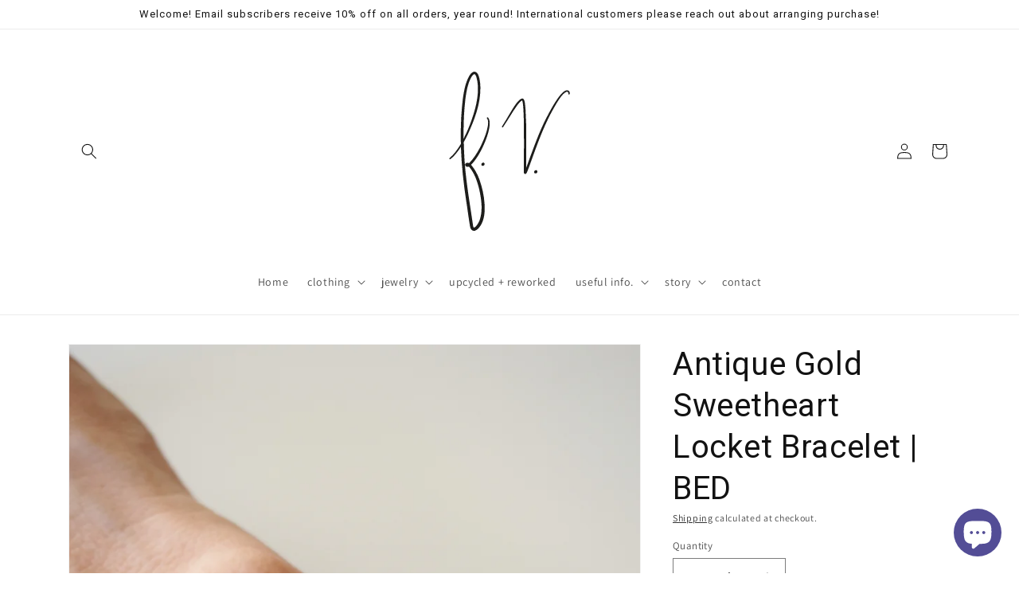

--- FILE ---
content_type: text/html; charset=utf-8
request_url: https://fieldworkvintage.com/products/antique-gold-sweetheart-locket-bracelet-bed
body_size: 58498
content:
<!doctype html>
<html class="no-js" lang="en">
  <head>
    <meta charset="utf-8">
    <meta http-equiv="X-UA-Compatible" content="IE=edge">
    <meta name="viewport" content="width=device-width,initial-scale=1">
    <meta name="theme-color" content="">
    <link rel="canonical" href="https://fieldworkvintage.com/products/antique-gold-sweetheart-locket-bracelet-bed">
    <link rel="preconnect" href="https://cdn.shopify.com" crossorigin><link rel="preconnect" href="https://fonts.shopifycdn.com" crossorigin><title>
      Antique Gold Sweetheart Locket Bracelet | BED
 &ndash; fieldwork</title>

    
      <meta name="description" content="era: c. 1910s-20s excellent example of this style with S-link band and central round locket with scrollwork frame and engraved initials BED. pink interior with compartment for adding a photo or keepsake.   hallmarked &quot;The D.F.B. Co., Carmen, Made in U.S.A.&quot; adjustable size best for 6 1/2&quot; wrist or smaller. locket is 7/">
    

    

<meta property="og:site_name" content="fieldwork">
<meta property="og:url" content="https://fieldworkvintage.com/products/antique-gold-sweetheart-locket-bracelet-bed">
<meta property="og:title" content="Antique Gold Sweetheart Locket Bracelet | BED">
<meta property="og:type" content="product">
<meta property="og:description" content="era: c. 1910s-20s excellent example of this style with S-link band and central round locket with scrollwork frame and engraved initials BED. pink interior with compartment for adding a photo or keepsake.   hallmarked &quot;The D.F.B. Co., Carmen, Made in U.S.A.&quot; adjustable size best for 6 1/2&quot; wrist or smaller. locket is 7/"><meta property="og:image" content="http://fieldworkvintage.com/cdn/shop/products/DSC_0033_3_3017x4500_84504747-06a5-41d9-b49e-8d3db927c0e8.jpg?v=1622982339">
  <meta property="og:image:secure_url" content="https://fieldworkvintage.com/cdn/shop/products/DSC_0033_3_3017x4500_84504747-06a5-41d9-b49e-8d3db927c0e8.jpg?v=1622982339">
  <meta property="og:image:width" content="3017">
  <meta property="og:image:height" content="4500"><meta property="og:price:amount" content="122.00">
  <meta property="og:price:currency" content="USD"><meta name="twitter:card" content="summary_large_image">
<meta name="twitter:title" content="Antique Gold Sweetheart Locket Bracelet | BED">
<meta name="twitter:description" content="era: c. 1910s-20s excellent example of this style with S-link band and central round locket with scrollwork frame and engraved initials BED. pink interior with compartment for adding a photo or keepsake.   hallmarked &quot;The D.F.B. Co., Carmen, Made in U.S.A.&quot; adjustable size best for 6 1/2&quot; wrist or smaller. locket is 7/">


    <script src="//fieldworkvintage.com/cdn/shop/t/8/assets/global.js?v=24850326154503943211661953580" defer="defer"></script>
    <script>window.performance && window.performance.mark && window.performance.mark('shopify.content_for_header.start');</script><meta name="facebook-domain-verification" content="3gfxal5hznw5ks6bc1ojrurun7o12c">
<meta name="facebook-domain-verification" content="fx9wvmdnl3lrzg7och2mcwz4mgb4r4">
<meta id="shopify-digital-wallet" name="shopify-digital-wallet" content="/6209241155/digital_wallets/dialog">
<meta name="shopify-checkout-api-token" content="0c34a81598a8f0fe6b9d9ae9a19badf6">
<meta id="in-context-paypal-metadata" data-shop-id="6209241155" data-venmo-supported="false" data-environment="production" data-locale="en_US" data-paypal-v4="true" data-currency="USD">
<link rel="alternate" type="application/json+oembed" href="https://fieldworkvintage.com/products/antique-gold-sweetheart-locket-bracelet-bed.oembed">
<script async="async" src="/checkouts/internal/preloads.js?locale=en-US"></script>
<link rel="preconnect" href="https://shop.app" crossorigin="anonymous">
<script async="async" src="https://shop.app/checkouts/internal/preloads.js?locale=en-US&shop_id=6209241155" crossorigin="anonymous"></script>
<script id="apple-pay-shop-capabilities" type="application/json">{"shopId":6209241155,"countryCode":"US","currencyCode":"USD","merchantCapabilities":["supports3DS"],"merchantId":"gid:\/\/shopify\/Shop\/6209241155","merchantName":"fieldwork","requiredBillingContactFields":["postalAddress","email"],"requiredShippingContactFields":["postalAddress","email"],"shippingType":"shipping","supportedNetworks":["visa","masterCard","amex","discover","elo","jcb"],"total":{"type":"pending","label":"fieldwork","amount":"1.00"},"shopifyPaymentsEnabled":true,"supportsSubscriptions":true}</script>
<script id="shopify-features" type="application/json">{"accessToken":"0c34a81598a8f0fe6b9d9ae9a19badf6","betas":["rich-media-storefront-analytics"],"domain":"fieldworkvintage.com","predictiveSearch":true,"shopId":6209241155,"locale":"en"}</script>
<script>var Shopify = Shopify || {};
Shopify.shop = "we-mcgee.myshopify.com";
Shopify.locale = "en";
Shopify.currency = {"active":"USD","rate":"1.0"};
Shopify.country = "US";
Shopify.theme = {"name":"Dawn","id":124005056560,"schema_name":"Dawn","schema_version":"6.0.2","theme_store_id":887,"role":"main"};
Shopify.theme.handle = "null";
Shopify.theme.style = {"id":null,"handle":null};
Shopify.cdnHost = "fieldworkvintage.com/cdn";
Shopify.routes = Shopify.routes || {};
Shopify.routes.root = "/";</script>
<script type="module">!function(o){(o.Shopify=o.Shopify||{}).modules=!0}(window);</script>
<script>!function(o){function n(){var o=[];function n(){o.push(Array.prototype.slice.apply(arguments))}return n.q=o,n}var t=o.Shopify=o.Shopify||{};t.loadFeatures=n(),t.autoloadFeatures=n()}(window);</script>
<script>
  window.ShopifyPay = window.ShopifyPay || {};
  window.ShopifyPay.apiHost = "shop.app\/pay";
  window.ShopifyPay.redirectState = null;
</script>
<script id="shop-js-analytics" type="application/json">{"pageType":"product"}</script>
<script defer="defer" async type="module" src="//fieldworkvintage.com/cdn/shopifycloud/shop-js/modules/v2/client.init-shop-cart-sync_BApSsMSl.en.esm.js"></script>
<script defer="defer" async type="module" src="//fieldworkvintage.com/cdn/shopifycloud/shop-js/modules/v2/chunk.common_CBoos6YZ.esm.js"></script>
<script type="module">
  await import("//fieldworkvintage.com/cdn/shopifycloud/shop-js/modules/v2/client.init-shop-cart-sync_BApSsMSl.en.esm.js");
await import("//fieldworkvintage.com/cdn/shopifycloud/shop-js/modules/v2/chunk.common_CBoos6YZ.esm.js");

  window.Shopify.SignInWithShop?.initShopCartSync?.({"fedCMEnabled":true,"windoidEnabled":true});

</script>
<script defer="defer" async type="module" src="//fieldworkvintage.com/cdn/shopifycloud/shop-js/modules/v2/client.payment-terms_BHOWV7U_.en.esm.js"></script>
<script defer="defer" async type="module" src="//fieldworkvintage.com/cdn/shopifycloud/shop-js/modules/v2/chunk.common_CBoos6YZ.esm.js"></script>
<script defer="defer" async type="module" src="//fieldworkvintage.com/cdn/shopifycloud/shop-js/modules/v2/chunk.modal_Bu1hFZFC.esm.js"></script>
<script type="module">
  await import("//fieldworkvintage.com/cdn/shopifycloud/shop-js/modules/v2/client.payment-terms_BHOWV7U_.en.esm.js");
await import("//fieldworkvintage.com/cdn/shopifycloud/shop-js/modules/v2/chunk.common_CBoos6YZ.esm.js");
await import("//fieldworkvintage.com/cdn/shopifycloud/shop-js/modules/v2/chunk.modal_Bu1hFZFC.esm.js");

  
</script>
<script>
  window.Shopify = window.Shopify || {};
  if (!window.Shopify.featureAssets) window.Shopify.featureAssets = {};
  window.Shopify.featureAssets['shop-js'] = {"shop-cart-sync":["modules/v2/client.shop-cart-sync_DJczDl9f.en.esm.js","modules/v2/chunk.common_CBoos6YZ.esm.js"],"init-fed-cm":["modules/v2/client.init-fed-cm_BzwGC0Wi.en.esm.js","modules/v2/chunk.common_CBoos6YZ.esm.js"],"init-windoid":["modules/v2/client.init-windoid_BS26ThXS.en.esm.js","modules/v2/chunk.common_CBoos6YZ.esm.js"],"shop-cash-offers":["modules/v2/client.shop-cash-offers_DthCPNIO.en.esm.js","modules/v2/chunk.common_CBoos6YZ.esm.js","modules/v2/chunk.modal_Bu1hFZFC.esm.js"],"shop-button":["modules/v2/client.shop-button_D_JX508o.en.esm.js","modules/v2/chunk.common_CBoos6YZ.esm.js"],"init-shop-email-lookup-coordinator":["modules/v2/client.init-shop-email-lookup-coordinator_DFwWcvrS.en.esm.js","modules/v2/chunk.common_CBoos6YZ.esm.js"],"shop-toast-manager":["modules/v2/client.shop-toast-manager_tEhgP2F9.en.esm.js","modules/v2/chunk.common_CBoos6YZ.esm.js"],"shop-login-button":["modules/v2/client.shop-login-button_DwLgFT0K.en.esm.js","modules/v2/chunk.common_CBoos6YZ.esm.js","modules/v2/chunk.modal_Bu1hFZFC.esm.js"],"avatar":["modules/v2/client.avatar_BTnouDA3.en.esm.js"],"init-shop-cart-sync":["modules/v2/client.init-shop-cart-sync_BApSsMSl.en.esm.js","modules/v2/chunk.common_CBoos6YZ.esm.js"],"pay-button":["modules/v2/client.pay-button_BuNmcIr_.en.esm.js","modules/v2/chunk.common_CBoos6YZ.esm.js"],"init-shop-for-new-customer-accounts":["modules/v2/client.init-shop-for-new-customer-accounts_DrjXSI53.en.esm.js","modules/v2/client.shop-login-button_DwLgFT0K.en.esm.js","modules/v2/chunk.common_CBoos6YZ.esm.js","modules/v2/chunk.modal_Bu1hFZFC.esm.js"],"init-customer-accounts-sign-up":["modules/v2/client.init-customer-accounts-sign-up_TlVCiykN.en.esm.js","modules/v2/client.shop-login-button_DwLgFT0K.en.esm.js","modules/v2/chunk.common_CBoos6YZ.esm.js","modules/v2/chunk.modal_Bu1hFZFC.esm.js"],"shop-follow-button":["modules/v2/client.shop-follow-button_C5D3XtBb.en.esm.js","modules/v2/chunk.common_CBoos6YZ.esm.js","modules/v2/chunk.modal_Bu1hFZFC.esm.js"],"checkout-modal":["modules/v2/client.checkout-modal_8TC_1FUY.en.esm.js","modules/v2/chunk.common_CBoos6YZ.esm.js","modules/v2/chunk.modal_Bu1hFZFC.esm.js"],"init-customer-accounts":["modules/v2/client.init-customer-accounts_C0Oh2ljF.en.esm.js","modules/v2/client.shop-login-button_DwLgFT0K.en.esm.js","modules/v2/chunk.common_CBoos6YZ.esm.js","modules/v2/chunk.modal_Bu1hFZFC.esm.js"],"lead-capture":["modules/v2/client.lead-capture_Cq0gfm7I.en.esm.js","modules/v2/chunk.common_CBoos6YZ.esm.js","modules/v2/chunk.modal_Bu1hFZFC.esm.js"],"shop-login":["modules/v2/client.shop-login_BmtnoEUo.en.esm.js","modules/v2/chunk.common_CBoos6YZ.esm.js","modules/v2/chunk.modal_Bu1hFZFC.esm.js"],"payment-terms":["modules/v2/client.payment-terms_BHOWV7U_.en.esm.js","modules/v2/chunk.common_CBoos6YZ.esm.js","modules/v2/chunk.modal_Bu1hFZFC.esm.js"]};
</script>
<script>(function() {
  var isLoaded = false;
  function asyncLoad() {
    if (isLoaded) return;
    isLoaded = true;
    var urls = ["https:\/\/go.smartrmail.com\/scripts\/pop_up_v3_script_tag_live.js?shop=we-mcgee.myshopify.com","https:\/\/shopify.covet.pics\/covet-pics-widget-inject.js?shop=we-mcgee.myshopify.com"];
    for (var i = 0; i < urls.length; i++) {
      var s = document.createElement('script');
      s.type = 'text/javascript';
      s.async = true;
      s.src = urls[i];
      var x = document.getElementsByTagName('script')[0];
      x.parentNode.insertBefore(s, x);
    }
  };
  if(window.attachEvent) {
    window.attachEvent('onload', asyncLoad);
  } else {
    window.addEventListener('load', asyncLoad, false);
  }
})();</script>
<script id="__st">var __st={"a":6209241155,"offset":-18000,"reqid":"b6c07f63-0da4-44b1-ac0e-a8fcbdde9a5b-1768900477","pageurl":"fieldworkvintage.com\/products\/antique-gold-sweetheart-locket-bracelet-bed","u":"55b7859b0290","p":"product","rtyp":"product","rid":6603650105392};</script>
<script>window.ShopifyPaypalV4VisibilityTracking = true;</script>
<script id="captcha-bootstrap">!function(){'use strict';const t='contact',e='account',n='new_comment',o=[[t,t],['blogs',n],['comments',n],[t,'customer']],c=[[e,'customer_login'],[e,'guest_login'],[e,'recover_customer_password'],[e,'create_customer']],r=t=>t.map((([t,e])=>`form[action*='/${t}']:not([data-nocaptcha='true']) input[name='form_type'][value='${e}']`)).join(','),a=t=>()=>t?[...document.querySelectorAll(t)].map((t=>t.form)):[];function s(){const t=[...o],e=r(t);return a(e)}const i='password',u='form_key',d=['recaptcha-v3-token','g-recaptcha-response','h-captcha-response',i],f=()=>{try{return window.sessionStorage}catch{return}},m='__shopify_v',_=t=>t.elements[u];function p(t,e,n=!1){try{const o=window.sessionStorage,c=JSON.parse(o.getItem(e)),{data:r}=function(t){const{data:e,action:n}=t;return t[m]||n?{data:e,action:n}:{data:t,action:n}}(c);for(const[e,n]of Object.entries(r))t.elements[e]&&(t.elements[e].value=n);n&&o.removeItem(e)}catch(o){console.error('form repopulation failed',{error:o})}}const l='form_type',E='cptcha';function T(t){t.dataset[E]=!0}const w=window,h=w.document,L='Shopify',v='ce_forms',y='captcha';let A=!1;((t,e)=>{const n=(g='f06e6c50-85a8-45c8-87d0-21a2b65856fe',I='https://cdn.shopify.com/shopifycloud/storefront-forms-hcaptcha/ce_storefront_forms_captcha_hcaptcha.v1.5.2.iife.js',D={infoText:'Protected by hCaptcha',privacyText:'Privacy',termsText:'Terms'},(t,e,n)=>{const o=w[L][v],c=o.bindForm;if(c)return c(t,g,e,D).then(n);var r;o.q.push([[t,g,e,D],n]),r=I,A||(h.body.append(Object.assign(h.createElement('script'),{id:'captcha-provider',async:!0,src:r})),A=!0)});var g,I,D;w[L]=w[L]||{},w[L][v]=w[L][v]||{},w[L][v].q=[],w[L][y]=w[L][y]||{},w[L][y].protect=function(t,e){n(t,void 0,e),T(t)},Object.freeze(w[L][y]),function(t,e,n,w,h,L){const[v,y,A,g]=function(t,e,n){const i=e?o:[],u=t?c:[],d=[...i,...u],f=r(d),m=r(i),_=r(d.filter((([t,e])=>n.includes(e))));return[a(f),a(m),a(_),s()]}(w,h,L),I=t=>{const e=t.target;return e instanceof HTMLFormElement?e:e&&e.form},D=t=>v().includes(t);t.addEventListener('submit',(t=>{const e=I(t);if(!e)return;const n=D(e)&&!e.dataset.hcaptchaBound&&!e.dataset.recaptchaBound,o=_(e),c=g().includes(e)&&(!o||!o.value);(n||c)&&t.preventDefault(),c&&!n&&(function(t){try{if(!f())return;!function(t){const e=f();if(!e)return;const n=_(t);if(!n)return;const o=n.value;o&&e.removeItem(o)}(t);const e=Array.from(Array(32),(()=>Math.random().toString(36)[2])).join('');!function(t,e){_(t)||t.append(Object.assign(document.createElement('input'),{type:'hidden',name:u})),t.elements[u].value=e}(t,e),function(t,e){const n=f();if(!n)return;const o=[...t.querySelectorAll(`input[type='${i}']`)].map((({name:t})=>t)),c=[...d,...o],r={};for(const[a,s]of new FormData(t).entries())c.includes(a)||(r[a]=s);n.setItem(e,JSON.stringify({[m]:1,action:t.action,data:r}))}(t,e)}catch(e){console.error('failed to persist form',e)}}(e),e.submit())}));const S=(t,e)=>{t&&!t.dataset[E]&&(n(t,e.some((e=>e===t))),T(t))};for(const o of['focusin','change'])t.addEventListener(o,(t=>{const e=I(t);D(e)&&S(e,y())}));const B=e.get('form_key'),M=e.get(l),P=B&&M;t.addEventListener('DOMContentLoaded',(()=>{const t=y();if(P)for(const e of t)e.elements[l].value===M&&p(e,B);[...new Set([...A(),...v().filter((t=>'true'===t.dataset.shopifyCaptcha))])].forEach((e=>S(e,t)))}))}(h,new URLSearchParams(w.location.search),n,t,e,['guest_login'])})(!0,!0)}();</script>
<script integrity="sha256-4kQ18oKyAcykRKYeNunJcIwy7WH5gtpwJnB7kiuLZ1E=" data-source-attribution="shopify.loadfeatures" defer="defer" src="//fieldworkvintage.com/cdn/shopifycloud/storefront/assets/storefront/load_feature-a0a9edcb.js" crossorigin="anonymous"></script>
<script crossorigin="anonymous" defer="defer" src="//fieldworkvintage.com/cdn/shopifycloud/storefront/assets/shopify_pay/storefront-65b4c6d7.js?v=20250812"></script>
<script data-source-attribution="shopify.dynamic_checkout.dynamic.init">var Shopify=Shopify||{};Shopify.PaymentButton=Shopify.PaymentButton||{isStorefrontPortableWallets:!0,init:function(){window.Shopify.PaymentButton.init=function(){};var t=document.createElement("script");t.src="https://fieldworkvintage.com/cdn/shopifycloud/portable-wallets/latest/portable-wallets.en.js",t.type="module",document.head.appendChild(t)}};
</script>
<script data-source-attribution="shopify.dynamic_checkout.buyer_consent">
  function portableWalletsHideBuyerConsent(e){var t=document.getElementById("shopify-buyer-consent"),n=document.getElementById("shopify-subscription-policy-button");t&&n&&(t.classList.add("hidden"),t.setAttribute("aria-hidden","true"),n.removeEventListener("click",e))}function portableWalletsShowBuyerConsent(e){var t=document.getElementById("shopify-buyer-consent"),n=document.getElementById("shopify-subscription-policy-button");t&&n&&(t.classList.remove("hidden"),t.removeAttribute("aria-hidden"),n.addEventListener("click",e))}window.Shopify?.PaymentButton&&(window.Shopify.PaymentButton.hideBuyerConsent=portableWalletsHideBuyerConsent,window.Shopify.PaymentButton.showBuyerConsent=portableWalletsShowBuyerConsent);
</script>
<script>
  function portableWalletsCleanup(e){e&&e.src&&console.error("Failed to load portable wallets script "+e.src);var t=document.querySelectorAll("shopify-accelerated-checkout .shopify-payment-button__skeleton, shopify-accelerated-checkout-cart .wallet-cart-button__skeleton"),e=document.getElementById("shopify-buyer-consent");for(let e=0;e<t.length;e++)t[e].remove();e&&e.remove()}function portableWalletsNotLoadedAsModule(e){e instanceof ErrorEvent&&"string"==typeof e.message&&e.message.includes("import.meta")&&"string"==typeof e.filename&&e.filename.includes("portable-wallets")&&(window.removeEventListener("error",portableWalletsNotLoadedAsModule),window.Shopify.PaymentButton.failedToLoad=e,"loading"===document.readyState?document.addEventListener("DOMContentLoaded",window.Shopify.PaymentButton.init):window.Shopify.PaymentButton.init())}window.addEventListener("error",portableWalletsNotLoadedAsModule);
</script>

<script type="module" src="https://fieldworkvintage.com/cdn/shopifycloud/portable-wallets/latest/portable-wallets.en.js" onError="portableWalletsCleanup(this)" crossorigin="anonymous"></script>
<script nomodule>
  document.addEventListener("DOMContentLoaded", portableWalletsCleanup);
</script>

<link id="shopify-accelerated-checkout-styles" rel="stylesheet" media="screen" href="https://fieldworkvintage.com/cdn/shopifycloud/portable-wallets/latest/accelerated-checkout-backwards-compat.css" crossorigin="anonymous">
<style id="shopify-accelerated-checkout-cart">
        #shopify-buyer-consent {
  margin-top: 1em;
  display: inline-block;
  width: 100%;
}

#shopify-buyer-consent.hidden {
  display: none;
}

#shopify-subscription-policy-button {
  background: none;
  border: none;
  padding: 0;
  text-decoration: underline;
  font-size: inherit;
  cursor: pointer;
}

#shopify-subscription-policy-button::before {
  box-shadow: none;
}

      </style>
<script id="sections-script" data-sections="product-recommendations,header,footer" defer="defer" src="//fieldworkvintage.com/cdn/shop/t/8/compiled_assets/scripts.js?v=1575"></script>
<script>window.performance && window.performance.mark && window.performance.mark('shopify.content_for_header.end');</script>


    <style data-shopify>
      @font-face {
  font-family: Assistant;
  font-weight: 400;
  font-style: normal;
  font-display: swap;
  src: url("//fieldworkvintage.com/cdn/fonts/assistant/assistant_n4.9120912a469cad1cc292572851508ca49d12e768.woff2") format("woff2"),
       url("//fieldworkvintage.com/cdn/fonts/assistant/assistant_n4.6e9875ce64e0fefcd3f4446b7ec9036b3ddd2985.woff") format("woff");
}

      @font-face {
  font-family: Assistant;
  font-weight: 700;
  font-style: normal;
  font-display: swap;
  src: url("//fieldworkvintage.com/cdn/fonts/assistant/assistant_n7.bf44452348ec8b8efa3aa3068825305886b1c83c.woff2") format("woff2"),
       url("//fieldworkvintage.com/cdn/fonts/assistant/assistant_n7.0c887fee83f6b3bda822f1150b912c72da0f7b64.woff") format("woff");
}

      
      
      

      :root {
        --font-body-family: Assistant, sans-serif;
        --font-body-style: normal;
        --font-body-weight: 400;
        --font-body-weight-bold: 700;

        --font-heading-family: "system_ui", -apple-system, 'Segoe UI', Roboto, 'Helvetica Neue', 'Noto Sans', 'Liberation Sans', Arial, sans-serif, 'Apple Color Emoji', 'Segoe UI Emoji', 'Segoe UI Symbol', 'Noto Color Emoji';
        --font-heading-style: normal;
        --font-heading-weight: 400;

        --font-body-scale: 1.0;
        --font-heading-scale: 1.0;

        --color-base-text: 18, 18, 18;
        --color-shadow: 18, 18, 18;
        --color-base-background-1: 255, 255, 255;
        --color-base-background-2: 243, 243, 243;
        --color-base-solid-button-labels: 255, 255, 255;
        --color-base-outline-button-labels: 18, 18, 18;
        --color-base-accent-1: 18, 18, 18;
        --color-base-accent-2: 51, 79, 180;
        --payment-terms-background-color: #ffffff;

        --gradient-base-background-1: #ffffff;
        --gradient-base-background-2: #f3f3f3;
        --gradient-base-accent-1: #121212;
        --gradient-base-accent-2: #334fb4;

        --media-padding: px;
        --media-border-opacity: 0.05;
        --media-border-width: 1px;
        --media-radius: 0px;
        --media-shadow-opacity: 0.0;
        --media-shadow-horizontal-offset: 0px;
        --media-shadow-vertical-offset: 4px;
        --media-shadow-blur-radius: 5px;
        --media-shadow-visible: 0;

        --page-width: 120rem;
        --page-width-margin: 0rem;

        --card-image-padding: 0.0rem;
        --card-corner-radius: 0.0rem;
        --card-text-alignment: left;
        --card-border-width: 0.0rem;
        --card-border-opacity: 0.1;
        --card-shadow-opacity: 0.0;
        --card-shadow-visible: 0;
        --card-shadow-horizontal-offset: 0.0rem;
        --card-shadow-vertical-offset: 0.4rem;
        --card-shadow-blur-radius: 0.5rem;

        --badge-corner-radius: 4.0rem;

        --popup-border-width: 1px;
        --popup-border-opacity: 0.1;
        --popup-corner-radius: 0px;
        --popup-shadow-opacity: 0.0;
        --popup-shadow-horizontal-offset: 0px;
        --popup-shadow-vertical-offset: 4px;
        --popup-shadow-blur-radius: 5px;

        --drawer-border-width: 1px;
        --drawer-border-opacity: 0.1;
        --drawer-shadow-opacity: 0.0;
        --drawer-shadow-horizontal-offset: 0px;
        --drawer-shadow-vertical-offset: 4px;
        --drawer-shadow-blur-radius: 5px;

        --spacing-sections-desktop: 0px;
        --spacing-sections-mobile: 0px;

        --grid-desktop-vertical-spacing: 8px;
        --grid-desktop-horizontal-spacing: 8px;
        --grid-mobile-vertical-spacing: 4px;
        --grid-mobile-horizontal-spacing: 4px;

        --text-boxes-border-opacity: 0.1;
        --text-boxes-border-width: 0px;
        --text-boxes-radius: 0px;
        --text-boxes-shadow-opacity: 0.0;
        --text-boxes-shadow-visible: 0;
        --text-boxes-shadow-horizontal-offset: 0px;
        --text-boxes-shadow-vertical-offset: 4px;
        --text-boxes-shadow-blur-radius: 5px;

        --buttons-radius: 0px;
        --buttons-radius-outset: 0px;
        --buttons-border-width: 1px;
        --buttons-border-opacity: 1.0;
        --buttons-shadow-opacity: 0.0;
        --buttons-shadow-visible: 0;
        --buttons-shadow-horizontal-offset: 0px;
        --buttons-shadow-vertical-offset: 4px;
        --buttons-shadow-blur-radius: 5px;
        --buttons-border-offset: 0px;

        --inputs-radius: 0px;
        --inputs-border-width: 1px;
        --inputs-border-opacity: 0.55;
        --inputs-shadow-opacity: 0.0;
        --inputs-shadow-horizontal-offset: 0px;
        --inputs-margin-offset: 0px;
        --inputs-shadow-vertical-offset: 4px;
        --inputs-shadow-blur-radius: 5px;
        --inputs-radius-outset: 0px;

        --variant-pills-radius: 40px;
        --variant-pills-border-width: 1px;
        --variant-pills-border-opacity: 0.55;
        --variant-pills-shadow-opacity: 0.0;
        --variant-pills-shadow-horizontal-offset: 0px;
        --variant-pills-shadow-vertical-offset: 4px;
        --variant-pills-shadow-blur-radius: 5px;
      }

      *,
      *::before,
      *::after {
        box-sizing: inherit;
      }

      html {
        box-sizing: border-box;
        font-size: calc(var(--font-body-scale) * 62.5%);
        height: 100%;
      }

      body {
        display: grid;
        grid-template-rows: auto auto 1fr auto;
        grid-template-columns: 100%;
        min-height: 100%;
        margin: 0;
        font-size: 1.5rem;
        letter-spacing: 0.06rem;
        line-height: calc(1 + 0.8 / var(--font-body-scale));
        font-family: var(--font-body-family);
        font-style: var(--font-body-style);
        font-weight: var(--font-body-weight);
      }

      @media screen and (min-width: 750px) {
        body {
          font-size: 1.6rem;
        }
      }
    </style>

    <link href="//fieldworkvintage.com/cdn/shop/t/8/assets/base.css?v=19666067365360246481661953581" rel="stylesheet" type="text/css" media="all" />
<link rel="preload" as="font" href="//fieldworkvintage.com/cdn/fonts/assistant/assistant_n4.9120912a469cad1cc292572851508ca49d12e768.woff2" type="font/woff2" crossorigin><link rel="stylesheet" href="//fieldworkvintage.com/cdn/shop/t/8/assets/component-predictive-search.css?v=165644661289088488651661953580" media="print" onload="this.media='all'"><script>document.documentElement.className = document.documentElement.className.replace('no-js', 'js');
    if (Shopify.designMode) {
      document.documentElement.classList.add('shopify-design-mode');
    }
    </script>
  <!-- BEGIN app block: shopify://apps/judge-me-reviews/blocks/judgeme_core/61ccd3b1-a9f2-4160-9fe9-4fec8413e5d8 --><!-- Start of Judge.me Core -->






<link rel="dns-prefetch" href="https://cdnwidget.judge.me">
<link rel="dns-prefetch" href="https://cdn.judge.me">
<link rel="dns-prefetch" href="https://cdn1.judge.me">
<link rel="dns-prefetch" href="https://api.judge.me">

<script data-cfasync='false' class='jdgm-settings-script'>window.jdgmSettings={"pagination":5,"disable_web_reviews":true,"badge_no_review_text":"No reviews","badge_n_reviews_text":"{{ n }} review/reviews","hide_badge_preview_if_no_reviews":true,"badge_hide_text":true,"enforce_center_preview_badge":false,"widget_title":"Customer Reviews","widget_open_form_text":"Write a review","widget_close_form_text":"Cancel review","widget_refresh_page_text":"Refresh page","widget_summary_text":"Based on {{ number_of_reviews }} review/reviews","widget_no_review_text":"Be the first to write a review","widget_name_field_text":"Display name","widget_verified_name_field_text":"Verified Name (public)","widget_name_placeholder_text":"Display name","widget_required_field_error_text":"This field is required.","widget_email_field_text":"Email address","widget_verified_email_field_text":"Verified Email (private, can not be edited)","widget_email_placeholder_text":"Your email address","widget_email_field_error_text":"Please enter a valid email address.","widget_rating_field_text":"Rating","widget_review_title_field_text":"Review Title","widget_review_title_placeholder_text":"Give your review a title","widget_review_body_field_text":"Review content","widget_review_body_placeholder_text":"Start writing here...","widget_pictures_field_text":"Picture/Video (optional)","widget_submit_review_text":"Submit Review","widget_submit_verified_review_text":"Submit Verified Review","widget_submit_success_msg_with_auto_publish":"Thank you! Please refresh the page in a few moments to see your review. You can remove or edit your review by logging into \u003ca href='https://judge.me/login' target='_blank' rel='nofollow noopener'\u003eJudge.me\u003c/a\u003e","widget_submit_success_msg_no_auto_publish":"Thank you! Your review will be published as soon as it is approved by the shop admin. You can remove or edit your review by logging into \u003ca href='https://judge.me/login' target='_blank' rel='nofollow noopener'\u003eJudge.me\u003c/a\u003e","widget_show_default_reviews_out_of_total_text":"Showing {{ n_reviews_shown }} out of {{ n_reviews }} reviews.","widget_show_all_link_text":"Show all","widget_show_less_link_text":"Show less","widget_author_said_text":"{{ reviewer_name }} said:","widget_days_text":"{{ n }} days ago","widget_weeks_text":"{{ n }} week/weeks ago","widget_months_text":"{{ n }} month/months ago","widget_years_text":"{{ n }} year/years ago","widget_yesterday_text":"Yesterday","widget_today_text":"Today","widget_replied_text":"\u003e\u003e {{ shop_name }} replied:","widget_read_more_text":"Read more","widget_reviewer_name_as_initial":"all_initials","widget_rating_filter_color":"","widget_rating_filter_see_all_text":"See all reviews","widget_sorting_most_recent_text":"Most Recent","widget_sorting_highest_rating_text":"Highest Rating","widget_sorting_lowest_rating_text":"Lowest Rating","widget_sorting_with_pictures_text":"Only Pictures","widget_sorting_most_helpful_text":"Most Helpful","widget_open_question_form_text":"Ask a question","widget_reviews_subtab_text":"Reviews","widget_questions_subtab_text":"Questions","widget_question_label_text":"Question","widget_answer_label_text":"Answer","widget_question_placeholder_text":"Write your question here","widget_submit_question_text":"Submit Question","widget_question_submit_success_text":"Thank you for your question! We will notify you once it gets answered.","verified_badge_text":"Verified","verified_badge_bg_color":"","verified_badge_text_color":"","verified_badge_placement":"left-of-reviewer-name","widget_review_max_height":"","widget_hide_border":false,"widget_social_share":false,"widget_thumb":false,"widget_review_location_show":false,"widget_location_format":"country_iso_code","all_reviews_include_out_of_store_products":true,"all_reviews_out_of_store_text":"(out of store)","all_reviews_pagination":100,"all_reviews_product_name_prefix_text":"about","enable_review_pictures":false,"enable_question_anwser":false,"widget_theme":"align","review_date_format":"mm/dd/yyyy","default_sort_method":"most-recent","widget_product_reviews_subtab_text":"Product Reviews","widget_shop_reviews_subtab_text":"Shop Reviews","widget_other_products_reviews_text":"Reviews for other products","widget_store_reviews_subtab_text":"Store reviews","widget_no_store_reviews_text":"This store hasn't received any reviews yet","widget_web_restriction_product_reviews_text":"This product hasn't received any reviews yet","widget_no_items_text":"No items found","widget_show_more_text":"Show more","widget_write_a_store_review_text":"Write a Store Review","widget_other_languages_heading":"Reviews in Other Languages","widget_translate_review_text":"Translate review to {{ language }}","widget_translating_review_text":"Translating...","widget_show_original_translation_text":"Show original ({{ language }})","widget_translate_review_failed_text":"Review couldn't be translated.","widget_translate_review_retry_text":"Retry","widget_translate_review_try_again_later_text":"Try again later","show_product_url_for_grouped_product":false,"widget_sorting_pictures_first_text":"Pictures First","show_pictures_on_all_rev_page_mobile":false,"show_pictures_on_all_rev_page_desktop":false,"floating_tab_hide_mobile_install_preference":false,"floating_tab_button_name":"★ Reviews","floating_tab_title":"Let customers speak for us","floating_tab_button_color":"","floating_tab_button_background_color":"","floating_tab_url":"","floating_tab_url_enabled":true,"floating_tab_tab_style":"text","all_reviews_text_badge_text":"Customers rate us {{ shop.metafields.judgeme.all_reviews_rating | round: 1 }}/5 based on {{ shop.metafields.judgeme.all_reviews_count }} reviews.","all_reviews_text_badge_text_branded_style":"{{ shop.metafields.judgeme.all_reviews_rating | round: 1 }} out of 5 stars based on {{ shop.metafields.judgeme.all_reviews_count }} reviews","is_all_reviews_text_badge_a_link":false,"show_stars_for_all_reviews_text_badge":false,"all_reviews_text_badge_url":"","all_reviews_text_style":"text","all_reviews_text_color_style":"judgeme_brand_color","all_reviews_text_color":"#108474","all_reviews_text_show_jm_brand":true,"featured_carousel_show_header":true,"featured_carousel_title":"Let customers speak for us","testimonials_carousel_title":"Customers are saying","videos_carousel_title":"Real customer stories","cards_carousel_title":"Customers are saying","featured_carousel_count_text":"from {{ n }} reviews","featured_carousel_add_link_to_all_reviews_page":false,"featured_carousel_url":"","featured_carousel_show_images":true,"featured_carousel_autoslide_interval":5,"featured_carousel_arrows_on_the_sides":false,"featured_carousel_height":250,"featured_carousel_width":80,"featured_carousel_image_size":0,"featured_carousel_image_height":250,"featured_carousel_arrow_color":"#eeeeee","verified_count_badge_style":"vintage","verified_count_badge_orientation":"horizontal","verified_count_badge_color_style":"judgeme_brand_color","verified_count_badge_color":"#108474","is_verified_count_badge_a_link":true,"verified_count_badge_url":"","verified_count_badge_show_jm_brand":true,"widget_rating_preset_default":5,"widget_first_sub_tab":"product-reviews","widget_show_histogram":true,"widget_histogram_use_custom_color":false,"widget_pagination_use_custom_color":false,"widget_star_use_custom_color":false,"widget_verified_badge_use_custom_color":false,"widget_write_review_use_custom_color":false,"picture_reminder_submit_button":"Upload Pictures","enable_review_videos":false,"mute_video_by_default":false,"widget_sorting_videos_first_text":"Videos First","widget_review_pending_text":"Pending","featured_carousel_items_for_large_screen":3,"social_share_options_order":"Facebook,Twitter","remove_microdata_snippet":true,"disable_json_ld":false,"enable_json_ld_products":false,"preview_badge_show_question_text":false,"preview_badge_no_question_text":"No questions","preview_badge_n_question_text":"{{ number_of_questions }} question/questions","qa_badge_show_icon":false,"qa_badge_position":"same-row","remove_judgeme_branding":false,"widget_add_search_bar":false,"widget_search_bar_placeholder":"Search","widget_sorting_verified_only_text":"Verified only","featured_carousel_theme":"default","featured_carousel_show_rating":true,"featured_carousel_show_title":true,"featured_carousel_show_body":true,"featured_carousel_show_date":false,"featured_carousel_show_reviewer":true,"featured_carousel_show_product":false,"featured_carousel_header_background_color":"#108474","featured_carousel_header_text_color":"#ffffff","featured_carousel_name_product_separator":"reviewed","featured_carousel_full_star_background":"#108474","featured_carousel_empty_star_background":"#dadada","featured_carousel_vertical_theme_background":"#f9fafb","featured_carousel_verified_badge_enable":false,"featured_carousel_verified_badge_color":"#108474","featured_carousel_border_style":"round","featured_carousel_review_line_length_limit":3,"featured_carousel_more_reviews_button_text":"Read more reviews","featured_carousel_view_product_button_text":"View product","all_reviews_page_load_reviews_on":"scroll","all_reviews_page_load_more_text":"Load More Reviews","disable_fb_tab_reviews":false,"enable_ajax_cdn_cache":false,"widget_public_name_text":"displayed publicly like","default_reviewer_name":"John Smith","default_reviewer_name_has_non_latin":true,"widget_reviewer_anonymous":"Anonymous","medals_widget_title":"Judge.me Review Medals","medals_widget_background_color":"#f9fafb","medals_widget_position":"footer_all_pages","medals_widget_border_color":"#f9fafb","medals_widget_verified_text_position":"left","medals_widget_use_monochromatic_version":false,"medals_widget_elements_color":"#108474","show_reviewer_avatar":true,"widget_invalid_yt_video_url_error_text":"Not a YouTube video URL","widget_max_length_field_error_text":"Please enter no more than {0} characters.","widget_show_country_flag":false,"widget_show_collected_via_shop_app":true,"widget_verified_by_shop_badge_style":"light","widget_verified_by_shop_text":"Verified by Shop","widget_show_photo_gallery":false,"widget_load_with_code_splitting":true,"widget_ugc_install_preference":false,"widget_ugc_title":"Made by us, Shared by you","widget_ugc_subtitle":"Tag us to see your picture featured in our page","widget_ugc_arrows_color":"#ffffff","widget_ugc_primary_button_text":"Buy Now","widget_ugc_primary_button_background_color":"#108474","widget_ugc_primary_button_text_color":"#ffffff","widget_ugc_primary_button_border_width":"0","widget_ugc_primary_button_border_style":"none","widget_ugc_primary_button_border_color":"#108474","widget_ugc_primary_button_border_radius":"25","widget_ugc_secondary_button_text":"Load More","widget_ugc_secondary_button_background_color":"#ffffff","widget_ugc_secondary_button_text_color":"#108474","widget_ugc_secondary_button_border_width":"2","widget_ugc_secondary_button_border_style":"solid","widget_ugc_secondary_button_border_color":"#108474","widget_ugc_secondary_button_border_radius":"25","widget_ugc_reviews_button_text":"View Reviews","widget_ugc_reviews_button_background_color":"#ffffff","widget_ugc_reviews_button_text_color":"#108474","widget_ugc_reviews_button_border_width":"2","widget_ugc_reviews_button_border_style":"solid","widget_ugc_reviews_button_border_color":"#108474","widget_ugc_reviews_button_border_radius":"25","widget_ugc_reviews_button_link_to":"judgeme-reviews-page","widget_ugc_show_post_date":true,"widget_ugc_max_width":"800","widget_rating_metafield_value_type":true,"widget_primary_color":"#108474","widget_enable_secondary_color":false,"widget_secondary_color":"#edf5f5","widget_summary_average_rating_text":"{{ average_rating }} out of 5","widget_media_grid_title":"Customer photos \u0026 videos","widget_media_grid_see_more_text":"See more","widget_round_style":false,"widget_show_product_medals":true,"widget_verified_by_judgeme_text":"Verified by Judge.me","widget_show_store_medals":true,"widget_verified_by_judgeme_text_in_store_medals":"Verified by Judge.me","widget_media_field_exceed_quantity_message":"Sorry, we can only accept {{ max_media }} for one review.","widget_media_field_exceed_limit_message":"{{ file_name }} is too large, please select a {{ media_type }} less than {{ size_limit }}MB.","widget_review_submitted_text":"Review Submitted!","widget_question_submitted_text":"Question Submitted!","widget_close_form_text_question":"Cancel","widget_write_your_answer_here_text":"Write your answer here","widget_enabled_branded_link":true,"widget_show_collected_by_judgeme":false,"widget_reviewer_name_color":"","widget_write_review_text_color":"","widget_write_review_bg_color":"","widget_collected_by_judgeme_text":"collected by Judge.me","widget_pagination_type":"standard","widget_load_more_text":"Load More","widget_load_more_color":"#108474","widget_full_review_text":"Full Review","widget_read_more_reviews_text":"Read More Reviews","widget_read_questions_text":"Read Questions","widget_questions_and_answers_text":"Questions \u0026 Answers","widget_verified_by_text":"Verified by","widget_verified_text":"Verified","widget_number_of_reviews_text":"{{ number_of_reviews }} reviews","widget_back_button_text":"Back","widget_next_button_text":"Next","widget_custom_forms_filter_button":"Filters","custom_forms_style":"vertical","widget_show_review_information":false,"how_reviews_are_collected":"How reviews are collected?","widget_show_review_keywords":false,"widget_gdpr_statement":"How we use your data: We'll only contact you about the review you left, and only if necessary. By submitting your review, you agree to Judge.me's \u003ca href='https://judge.me/terms' target='_blank' rel='nofollow noopener'\u003eterms\u003c/a\u003e, \u003ca href='https://judge.me/privacy' target='_blank' rel='nofollow noopener'\u003eprivacy\u003c/a\u003e and \u003ca href='https://judge.me/content-policy' target='_blank' rel='nofollow noopener'\u003econtent\u003c/a\u003e policies.","widget_multilingual_sorting_enabled":false,"widget_translate_review_content_enabled":false,"widget_translate_review_content_method":"manual","popup_widget_review_selection":"automatically_with_pictures","popup_widget_round_border_style":true,"popup_widget_show_title":true,"popup_widget_show_body":true,"popup_widget_show_reviewer":false,"popup_widget_show_product":true,"popup_widget_show_pictures":true,"popup_widget_use_review_picture":true,"popup_widget_show_on_home_page":true,"popup_widget_show_on_product_page":true,"popup_widget_show_on_collection_page":true,"popup_widget_show_on_cart_page":true,"popup_widget_position":"bottom_left","popup_widget_first_review_delay":5,"popup_widget_duration":5,"popup_widget_interval":5,"popup_widget_review_count":5,"popup_widget_hide_on_mobile":true,"review_snippet_widget_round_border_style":true,"review_snippet_widget_card_color":"#FFFFFF","review_snippet_widget_slider_arrows_background_color":"#FFFFFF","review_snippet_widget_slider_arrows_color":"#000000","review_snippet_widget_star_color":"#108474","show_product_variant":false,"all_reviews_product_variant_label_text":"Variant: ","widget_show_verified_branding":false,"widget_ai_summary_title":"Customers say","widget_ai_summary_disclaimer":"AI-powered review summary based on recent customer reviews","widget_show_ai_summary":false,"widget_show_ai_summary_bg":false,"widget_show_review_title_input":true,"redirect_reviewers_invited_via_email":"review_widget","request_store_review_after_product_review":false,"request_review_other_products_in_order":false,"review_form_color_scheme":"default","review_form_corner_style":"square","review_form_star_color":{},"review_form_text_color":"#333333","review_form_background_color":"#ffffff","review_form_field_background_color":"#fafafa","review_form_button_color":{},"review_form_button_text_color":"#ffffff","review_form_modal_overlay_color":"#000000","review_content_screen_title_text":"How would you rate this product?","review_content_introduction_text":"We would love it if you would share a bit about your experience.","store_review_form_title_text":"How would you rate this store?","store_review_form_introduction_text":"We would love it if you would share a bit about your experience.","show_review_guidance_text":true,"one_star_review_guidance_text":"Poor","five_star_review_guidance_text":"Great","customer_information_screen_title_text":"About you","customer_information_introduction_text":"Please tell us more about you.","custom_questions_screen_title_text":"Your experience in more detail","custom_questions_introduction_text":"Here are a few questions to help us understand more about your experience.","review_submitted_screen_title_text":"Thanks for your review!","review_submitted_screen_thank_you_text":"We are processing it and it will appear on the store soon.","review_submitted_screen_email_verification_text":"Please confirm your email by clicking the link we just sent you. This helps us keep reviews authentic.","review_submitted_request_store_review_text":"Would you like to share your experience of shopping with us?","review_submitted_review_other_products_text":"Would you like to review these products?","store_review_screen_title_text":"Would you like to share your experience of shopping with us?","store_review_introduction_text":"We value your feedback and use it to improve. Please share any thoughts or suggestions you have.","reviewer_media_screen_title_picture_text":"Share a picture","reviewer_media_introduction_picture_text":"Upload a photo to support your review.","reviewer_media_screen_title_video_text":"Share a video","reviewer_media_introduction_video_text":"Upload a video to support your review.","reviewer_media_screen_title_picture_or_video_text":"Share a picture or video","reviewer_media_introduction_picture_or_video_text":"Upload a photo or video to support your review.","reviewer_media_youtube_url_text":"Paste your Youtube URL here","advanced_settings_next_step_button_text":"Next","advanced_settings_close_review_button_text":"Close","modal_write_review_flow":false,"write_review_flow_required_text":"Required","write_review_flow_privacy_message_text":"We respect your privacy.","write_review_flow_anonymous_text":"Post review as anonymous","write_review_flow_visibility_text":"This won't be visible to other customers.","write_review_flow_multiple_selection_help_text":"Select as many as you like","write_review_flow_single_selection_help_text":"Select one option","write_review_flow_required_field_error_text":"This field is required","write_review_flow_invalid_email_error_text":"Please enter a valid email address","write_review_flow_max_length_error_text":"Max. {{ max_length }} characters.","write_review_flow_media_upload_text":"\u003cb\u003eClick to upload\u003c/b\u003e or drag and drop","write_review_flow_gdpr_statement":"We'll only contact you about your review if necessary. By submitting your review, you agree to our \u003ca href='https://judge.me/terms' target='_blank' rel='nofollow noopener'\u003eterms and conditions\u003c/a\u003e and \u003ca href='https://judge.me/privacy' target='_blank' rel='nofollow noopener'\u003eprivacy policy\u003c/a\u003e.","rating_only_reviews_enabled":false,"show_negative_reviews_help_screen":false,"new_review_flow_help_screen_rating_threshold":3,"negative_review_resolution_screen_title_text":"Tell us more","negative_review_resolution_text":"Your experience matters to us. If there were issues with your purchase, we're here to help. Feel free to reach out to us, we'd love the opportunity to make things right.","negative_review_resolution_button_text":"Contact us","negative_review_resolution_proceed_with_review_text":"Leave a review","negative_review_resolution_subject":"Issue with purchase from {{ shop_name }}.{{ order_name }}","preview_badge_collection_page_install_status":false,"widget_review_custom_css":"","preview_badge_custom_css":"","preview_badge_stars_count":"5-stars","featured_carousel_custom_css":"","floating_tab_custom_css":"","all_reviews_widget_custom_css":"","medals_widget_custom_css":"","verified_badge_custom_css":"","all_reviews_text_custom_css":"","transparency_badges_collected_via_store_invite":false,"transparency_badges_from_another_provider":false,"transparency_badges_collected_from_store_visitor":false,"transparency_badges_collected_by_verified_review_provider":false,"transparency_badges_earned_reward":false,"transparency_badges_collected_via_store_invite_text":"Review collected via store invitation","transparency_badges_from_another_provider_text":"Review collected from another provider","transparency_badges_collected_from_store_visitor_text":"Review collected from a store visitor","transparency_badges_written_in_google_text":"Review written in Google","transparency_badges_written_in_etsy_text":"Review written in Etsy","transparency_badges_written_in_shop_app_text":"Review written in Shop App","transparency_badges_earned_reward_text":"Review earned a reward for future purchase","product_review_widget_per_page":10,"widget_store_review_label_text":"Review about the store","checkout_comment_extension_title_on_product_page":"Customer Comments","checkout_comment_extension_num_latest_comment_show":5,"checkout_comment_extension_format":"name_and_timestamp","checkout_comment_customer_name":"last_initial","checkout_comment_comment_notification":true,"preview_badge_collection_page_install_preference":false,"preview_badge_home_page_install_preference":false,"preview_badge_product_page_install_preference":false,"review_widget_install_preference":"","review_carousel_install_preference":false,"floating_reviews_tab_install_preference":"none","verified_reviews_count_badge_install_preference":true,"all_reviews_text_install_preference":false,"review_widget_best_location":true,"judgeme_medals_install_preference":false,"review_widget_revamp_enabled":false,"review_widget_qna_enabled":false,"review_widget_header_theme":"minimal","review_widget_widget_title_enabled":true,"review_widget_header_text_size":"medium","review_widget_header_text_weight":"regular","review_widget_average_rating_style":"compact","review_widget_bar_chart_enabled":true,"review_widget_bar_chart_type":"numbers","review_widget_bar_chart_style":"standard","review_widget_expanded_media_gallery_enabled":false,"review_widget_reviews_section_theme":"standard","review_widget_image_style":"thumbnails","review_widget_review_image_ratio":"square","review_widget_stars_size":"medium","review_widget_verified_badge":"standard_text","review_widget_review_title_text_size":"medium","review_widget_review_text_size":"medium","review_widget_review_text_length":"medium","review_widget_number_of_columns_desktop":3,"review_widget_carousel_transition_speed":5,"review_widget_custom_questions_answers_display":"always","review_widget_button_text_color":"#FFFFFF","review_widget_text_color":"#000000","review_widget_lighter_text_color":"#7B7B7B","review_widget_corner_styling":"soft","review_widget_review_word_singular":"review","review_widget_review_word_plural":"reviews","review_widget_voting_label":"Helpful?","review_widget_shop_reply_label":"Reply from {{ shop_name }}:","review_widget_filters_title":"Filters","qna_widget_question_word_singular":"Question","qna_widget_question_word_plural":"Questions","qna_widget_answer_reply_label":"Answer from {{ answerer_name }}:","qna_content_screen_title_text":"Ask a question about this product","qna_widget_question_required_field_error_text":"Please enter your question.","qna_widget_flow_gdpr_statement":"We'll only contact you about your question if necessary. By submitting your question, you agree to our \u003ca href='https://judge.me/terms' target='_blank' rel='nofollow noopener'\u003eterms and conditions\u003c/a\u003e and \u003ca href='https://judge.me/privacy' target='_blank' rel='nofollow noopener'\u003eprivacy policy\u003c/a\u003e.","qna_widget_question_submitted_text":"Thanks for your question!","qna_widget_close_form_text_question":"Close","qna_widget_question_submit_success_text":"We’ll notify you by email when your question is answered.","all_reviews_widget_v2025_enabled":false,"all_reviews_widget_v2025_header_theme":"default","all_reviews_widget_v2025_widget_title_enabled":true,"all_reviews_widget_v2025_header_text_size":"medium","all_reviews_widget_v2025_header_text_weight":"regular","all_reviews_widget_v2025_average_rating_style":"compact","all_reviews_widget_v2025_bar_chart_enabled":true,"all_reviews_widget_v2025_bar_chart_type":"numbers","all_reviews_widget_v2025_bar_chart_style":"standard","all_reviews_widget_v2025_expanded_media_gallery_enabled":false,"all_reviews_widget_v2025_show_store_medals":true,"all_reviews_widget_v2025_show_photo_gallery":true,"all_reviews_widget_v2025_show_review_keywords":false,"all_reviews_widget_v2025_show_ai_summary":false,"all_reviews_widget_v2025_show_ai_summary_bg":false,"all_reviews_widget_v2025_add_search_bar":false,"all_reviews_widget_v2025_default_sort_method":"most-recent","all_reviews_widget_v2025_reviews_per_page":10,"all_reviews_widget_v2025_reviews_section_theme":"default","all_reviews_widget_v2025_image_style":"thumbnails","all_reviews_widget_v2025_review_image_ratio":"square","all_reviews_widget_v2025_stars_size":"medium","all_reviews_widget_v2025_verified_badge":"bold_badge","all_reviews_widget_v2025_review_title_text_size":"medium","all_reviews_widget_v2025_review_text_size":"medium","all_reviews_widget_v2025_review_text_length":"medium","all_reviews_widget_v2025_number_of_columns_desktop":3,"all_reviews_widget_v2025_carousel_transition_speed":5,"all_reviews_widget_v2025_custom_questions_answers_display":"always","all_reviews_widget_v2025_show_product_variant":false,"all_reviews_widget_v2025_show_reviewer_avatar":true,"all_reviews_widget_v2025_reviewer_name_as_initial":"","all_reviews_widget_v2025_review_location_show":false,"all_reviews_widget_v2025_location_format":"","all_reviews_widget_v2025_show_country_flag":false,"all_reviews_widget_v2025_verified_by_shop_badge_style":"light","all_reviews_widget_v2025_social_share":false,"all_reviews_widget_v2025_social_share_options_order":"Facebook,Twitter,LinkedIn,Pinterest","all_reviews_widget_v2025_pagination_type":"standard","all_reviews_widget_v2025_button_text_color":"#FFFFFF","all_reviews_widget_v2025_text_color":"#000000","all_reviews_widget_v2025_lighter_text_color":"#7B7B7B","all_reviews_widget_v2025_corner_styling":"soft","all_reviews_widget_v2025_title":"Customer reviews","all_reviews_widget_v2025_ai_summary_title":"Customers say about this store","all_reviews_widget_v2025_no_review_text":"Be the first to write a review","platform":"shopify","branding_url":"https://app.judge.me/reviews/stores/fieldworkvintage.com","branding_text":"Powered by Judge.me","locale":"en","reply_name":"fieldwork","widget_version":"2.1","footer":true,"autopublish":true,"review_dates":true,"enable_custom_form":false,"shop_use_review_site":true,"shop_locale":"en","enable_multi_locales_translations":false,"show_review_title_input":true,"review_verification_email_status":"always","can_be_branded":true,"reply_name_text":"fieldwork"};</script> <style class='jdgm-settings-style'>.jdgm-xx{left:0}.jdgm-widget .jdgm-write-rev-link{display:none}.jdgm-widget .jdgm-rev-widg[data-number-of-reviews='0']{display:none}.jdgm-prev-badge[data-average-rating='0.00']{display:none !important}.jdgm-prev-badge__text{display:none !important}.jdgm-author-fullname{display:none !important}.jdgm-author-last-initial{display:none !important}.jdgm-rev-widg__title{visibility:hidden}.jdgm-rev-widg__summary-text{visibility:hidden}.jdgm-prev-badge__text{visibility:hidden}.jdgm-rev__replier:before{content:'fieldwork'}.jdgm-rev__prod-link-prefix:before{content:'about'}.jdgm-rev__variant-label:before{content:'Variant: '}.jdgm-rev__out-of-store-text:before{content:'(out of store)'}@media only screen and (min-width: 768px){.jdgm-rev__pics .jdgm-rev_all-rev-page-picture-separator,.jdgm-rev__pics .jdgm-rev__product-picture{display:none}}@media only screen and (max-width: 768px){.jdgm-rev__pics .jdgm-rev_all-rev-page-picture-separator,.jdgm-rev__pics .jdgm-rev__product-picture{display:none}}.jdgm-preview-badge[data-template="product"]{display:none !important}.jdgm-preview-badge[data-template="collection"]{display:none !important}.jdgm-preview-badge[data-template="index"]{display:none !important}.jdgm-carousel-wrapper[data-from-snippet="true"]{display:none !important}.jdgm-all-reviews-text[data-from-snippet="true"]{display:none !important}.jdgm-medals-section[data-from-snippet="true"]{display:none !important}.jdgm-ugc-media-wrapper[data-from-snippet="true"]{display:none !important}.jdgm-rev__transparency-badge[data-badge-type="review_collected_via_store_invitation"]{display:none !important}.jdgm-rev__transparency-badge[data-badge-type="review_collected_from_another_provider"]{display:none !important}.jdgm-rev__transparency-badge[data-badge-type="review_collected_from_store_visitor"]{display:none !important}.jdgm-rev__transparency-badge[data-badge-type="review_written_in_etsy"]{display:none !important}.jdgm-rev__transparency-badge[data-badge-type="review_written_in_google_business"]{display:none !important}.jdgm-rev__transparency-badge[data-badge-type="review_written_in_shop_app"]{display:none !important}.jdgm-rev__transparency-badge[data-badge-type="review_earned_for_future_purchase"]{display:none !important}
</style> <style class='jdgm-settings-style'></style> <link id="judgeme_widget_align_css" rel="stylesheet" type="text/css" media="nope!" onload="this.media='all'" href="https://cdnwidget.judge.me/shopify_v2/align.css">

  
  
  
  <style class='jdgm-miracle-styles'>
  @-webkit-keyframes jdgm-spin{0%{-webkit-transform:rotate(0deg);-ms-transform:rotate(0deg);transform:rotate(0deg)}100%{-webkit-transform:rotate(359deg);-ms-transform:rotate(359deg);transform:rotate(359deg)}}@keyframes jdgm-spin{0%{-webkit-transform:rotate(0deg);-ms-transform:rotate(0deg);transform:rotate(0deg)}100%{-webkit-transform:rotate(359deg);-ms-transform:rotate(359deg);transform:rotate(359deg)}}@font-face{font-family:'JudgemeStar';src:url("[data-uri]") format("woff");font-weight:normal;font-style:normal}.jdgm-star{font-family:'JudgemeStar';display:inline !important;text-decoration:none !important;padding:0 4px 0 0 !important;margin:0 !important;font-weight:bold;opacity:1;-webkit-font-smoothing:antialiased;-moz-osx-font-smoothing:grayscale}.jdgm-star:hover{opacity:1}.jdgm-star:last-of-type{padding:0 !important}.jdgm-star.jdgm--on:before{content:"\e000"}.jdgm-star.jdgm--off:before{content:"\e001"}.jdgm-star.jdgm--half:before{content:"\e002"}.jdgm-widget *{margin:0;line-height:1.4;-webkit-box-sizing:border-box;-moz-box-sizing:border-box;box-sizing:border-box;-webkit-overflow-scrolling:touch}.jdgm-hidden{display:none !important;visibility:hidden !important}.jdgm-temp-hidden{display:none}.jdgm-spinner{width:40px;height:40px;margin:auto;border-radius:50%;border-top:2px solid #eee;border-right:2px solid #eee;border-bottom:2px solid #eee;border-left:2px solid #ccc;-webkit-animation:jdgm-spin 0.8s infinite linear;animation:jdgm-spin 0.8s infinite linear}.jdgm-prev-badge{display:block !important}

</style>


  
  
   


<script data-cfasync='false' class='jdgm-script'>
!function(e){window.jdgm=window.jdgm||{},jdgm.CDN_HOST="https://cdnwidget.judge.me/",jdgm.CDN_HOST_ALT="https://cdn2.judge.me/cdn/widget_frontend/",jdgm.API_HOST="https://api.judge.me/",jdgm.CDN_BASE_URL="https://cdn.shopify.com/extensions/019bd8d1-7316-7084-ad16-a5cae1fbcea4/judgeme-extensions-298/assets/",
jdgm.docReady=function(d){(e.attachEvent?"complete"===e.readyState:"loading"!==e.readyState)?
setTimeout(d,0):e.addEventListener("DOMContentLoaded",d)},jdgm.loadCSS=function(d,t,o,a){
!o&&jdgm.loadCSS.requestedUrls.indexOf(d)>=0||(jdgm.loadCSS.requestedUrls.push(d),
(a=e.createElement("link")).rel="stylesheet",a.class="jdgm-stylesheet",a.media="nope!",
a.href=d,a.onload=function(){this.media="all",t&&setTimeout(t)},e.body.appendChild(a))},
jdgm.loadCSS.requestedUrls=[],jdgm.loadJS=function(e,d){var t=new XMLHttpRequest;
t.onreadystatechange=function(){4===t.readyState&&(Function(t.response)(),d&&d(t.response))},
t.open("GET",e),t.onerror=function(){if(e.indexOf(jdgm.CDN_HOST)===0&&jdgm.CDN_HOST_ALT!==jdgm.CDN_HOST){var f=e.replace(jdgm.CDN_HOST,jdgm.CDN_HOST_ALT);jdgm.loadJS(f,d)}},t.send()},jdgm.docReady((function(){(window.jdgmLoadCSS||e.querySelectorAll(
".jdgm-widget, .jdgm-all-reviews-page").length>0)&&(jdgmSettings.widget_load_with_code_splitting?
parseFloat(jdgmSettings.widget_version)>=3?jdgm.loadCSS(jdgm.CDN_HOST+"widget_v3/base.css"):
jdgm.loadCSS(jdgm.CDN_HOST+"widget/base.css"):jdgm.loadCSS(jdgm.CDN_HOST+"shopify_v2.css"),
jdgm.loadJS(jdgm.CDN_HOST+"loa"+"der.js"))}))}(document);
</script>
<noscript><link rel="stylesheet" type="text/css" media="all" href="https://cdnwidget.judge.me/shopify_v2.css"></noscript>

<!-- BEGIN app snippet: theme_fix_tags --><script>
  (function() {
    var jdgmThemeFixes = null;
    if (!jdgmThemeFixes) return;
    var thisThemeFix = jdgmThemeFixes[Shopify.theme.id];
    if (!thisThemeFix) return;

    if (thisThemeFix.html) {
      document.addEventListener("DOMContentLoaded", function() {
        var htmlDiv = document.createElement('div');
        htmlDiv.classList.add('jdgm-theme-fix-html');
        htmlDiv.innerHTML = thisThemeFix.html;
        document.body.append(htmlDiv);
      });
    };

    if (thisThemeFix.css) {
      var styleTag = document.createElement('style');
      styleTag.classList.add('jdgm-theme-fix-style');
      styleTag.innerHTML = thisThemeFix.css;
      document.head.append(styleTag);
    };

    if (thisThemeFix.js) {
      var scriptTag = document.createElement('script');
      scriptTag.classList.add('jdgm-theme-fix-script');
      scriptTag.innerHTML = thisThemeFix.js;
      document.head.append(scriptTag);
    };
  })();
</script>
<!-- END app snippet -->
<!-- End of Judge.me Core -->



<!-- END app block --><script src="https://cdn.shopify.com/extensions/019bd8d1-7316-7084-ad16-a5cae1fbcea4/judgeme-extensions-298/assets/loader.js" type="text/javascript" defer="defer"></script>
<script src="https://cdn.shopify.com/extensions/e4b3a77b-20c9-4161-b1bb-deb87046128d/inbox-1253/assets/inbox-chat-loader.js" type="text/javascript" defer="defer"></script>
<script src="https://cdn.shopify.com/extensions/019bc7aa-9a02-74be-bea9-3e4a93107d00/offerly-1313/assets/oButtonScript.js" type="text/javascript" defer="defer"></script>
<link href="https://cdn.shopify.com/extensions/019bc7aa-9a02-74be-bea9-3e4a93107d00/offerly-1313/assets/OfferlyStyle.css" rel="stylesheet" type="text/css" media="all">
<link href="https://monorail-edge.shopifysvc.com" rel="dns-prefetch">
<script>(function(){if ("sendBeacon" in navigator && "performance" in window) {try {var session_token_from_headers = performance.getEntriesByType('navigation')[0].serverTiming.find(x => x.name == '_s').description;} catch {var session_token_from_headers = undefined;}var session_cookie_matches = document.cookie.match(/_shopify_s=([^;]*)/);var session_token_from_cookie = session_cookie_matches && session_cookie_matches.length === 2 ? session_cookie_matches[1] : "";var session_token = session_token_from_headers || session_token_from_cookie || "";function handle_abandonment_event(e) {var entries = performance.getEntries().filter(function(entry) {return /monorail-edge.shopifysvc.com/.test(entry.name);});if (!window.abandonment_tracked && entries.length === 0) {window.abandonment_tracked = true;var currentMs = Date.now();var navigation_start = performance.timing.navigationStart;var payload = {shop_id: 6209241155,url: window.location.href,navigation_start,duration: currentMs - navigation_start,session_token,page_type: "product"};window.navigator.sendBeacon("https://monorail-edge.shopifysvc.com/v1/produce", JSON.stringify({schema_id: "online_store_buyer_site_abandonment/1.1",payload: payload,metadata: {event_created_at_ms: currentMs,event_sent_at_ms: currentMs}}));}}window.addEventListener('pagehide', handle_abandonment_event);}}());</script>
<script id="web-pixels-manager-setup">(function e(e,d,r,n,o){if(void 0===o&&(o={}),!Boolean(null===(a=null===(i=window.Shopify)||void 0===i?void 0:i.analytics)||void 0===a?void 0:a.replayQueue)){var i,a;window.Shopify=window.Shopify||{};var t=window.Shopify;t.analytics=t.analytics||{};var s=t.analytics;s.replayQueue=[],s.publish=function(e,d,r){return s.replayQueue.push([e,d,r]),!0};try{self.performance.mark("wpm:start")}catch(e){}var l=function(){var e={modern:/Edge?\/(1{2}[4-9]|1[2-9]\d|[2-9]\d{2}|\d{4,})\.\d+(\.\d+|)|Firefox\/(1{2}[4-9]|1[2-9]\d|[2-9]\d{2}|\d{4,})\.\d+(\.\d+|)|Chrom(ium|e)\/(9{2}|\d{3,})\.\d+(\.\d+|)|(Maci|X1{2}).+ Version\/(15\.\d+|(1[6-9]|[2-9]\d|\d{3,})\.\d+)([,.]\d+|)( \(\w+\)|)( Mobile\/\w+|) Safari\/|Chrome.+OPR\/(9{2}|\d{3,})\.\d+\.\d+|(CPU[ +]OS|iPhone[ +]OS|CPU[ +]iPhone|CPU IPhone OS|CPU iPad OS)[ +]+(15[._]\d+|(1[6-9]|[2-9]\d|\d{3,})[._]\d+)([._]\d+|)|Android:?[ /-](13[3-9]|1[4-9]\d|[2-9]\d{2}|\d{4,})(\.\d+|)(\.\d+|)|Android.+Firefox\/(13[5-9]|1[4-9]\d|[2-9]\d{2}|\d{4,})\.\d+(\.\d+|)|Android.+Chrom(ium|e)\/(13[3-9]|1[4-9]\d|[2-9]\d{2}|\d{4,})\.\d+(\.\d+|)|SamsungBrowser\/([2-9]\d|\d{3,})\.\d+/,legacy:/Edge?\/(1[6-9]|[2-9]\d|\d{3,})\.\d+(\.\d+|)|Firefox\/(5[4-9]|[6-9]\d|\d{3,})\.\d+(\.\d+|)|Chrom(ium|e)\/(5[1-9]|[6-9]\d|\d{3,})\.\d+(\.\d+|)([\d.]+$|.*Safari\/(?![\d.]+ Edge\/[\d.]+$))|(Maci|X1{2}).+ Version\/(10\.\d+|(1[1-9]|[2-9]\d|\d{3,})\.\d+)([,.]\d+|)( \(\w+\)|)( Mobile\/\w+|) Safari\/|Chrome.+OPR\/(3[89]|[4-9]\d|\d{3,})\.\d+\.\d+|(CPU[ +]OS|iPhone[ +]OS|CPU[ +]iPhone|CPU IPhone OS|CPU iPad OS)[ +]+(10[._]\d+|(1[1-9]|[2-9]\d|\d{3,})[._]\d+)([._]\d+|)|Android:?[ /-](13[3-9]|1[4-9]\d|[2-9]\d{2}|\d{4,})(\.\d+|)(\.\d+|)|Mobile Safari.+OPR\/([89]\d|\d{3,})\.\d+\.\d+|Android.+Firefox\/(13[5-9]|1[4-9]\d|[2-9]\d{2}|\d{4,})\.\d+(\.\d+|)|Android.+Chrom(ium|e)\/(13[3-9]|1[4-9]\d|[2-9]\d{2}|\d{4,})\.\d+(\.\d+|)|Android.+(UC? ?Browser|UCWEB|U3)[ /]?(15\.([5-9]|\d{2,})|(1[6-9]|[2-9]\d|\d{3,})\.\d+)\.\d+|SamsungBrowser\/(5\.\d+|([6-9]|\d{2,})\.\d+)|Android.+MQ{2}Browser\/(14(\.(9|\d{2,})|)|(1[5-9]|[2-9]\d|\d{3,})(\.\d+|))(\.\d+|)|K[Aa][Ii]OS\/(3\.\d+|([4-9]|\d{2,})\.\d+)(\.\d+|)/},d=e.modern,r=e.legacy,n=navigator.userAgent;return n.match(d)?"modern":n.match(r)?"legacy":"unknown"}(),u="modern"===l?"modern":"legacy",c=(null!=n?n:{modern:"",legacy:""})[u],f=function(e){return[e.baseUrl,"/wpm","/b",e.hashVersion,"modern"===e.buildTarget?"m":"l",".js"].join("")}({baseUrl:d,hashVersion:r,buildTarget:u}),m=function(e){var d=e.version,r=e.bundleTarget,n=e.surface,o=e.pageUrl,i=e.monorailEndpoint;return{emit:function(e){var a=e.status,t=e.errorMsg,s=(new Date).getTime(),l=JSON.stringify({metadata:{event_sent_at_ms:s},events:[{schema_id:"web_pixels_manager_load/3.1",payload:{version:d,bundle_target:r,page_url:o,status:a,surface:n,error_msg:t},metadata:{event_created_at_ms:s}}]});if(!i)return console&&console.warn&&console.warn("[Web Pixels Manager] No Monorail endpoint provided, skipping logging."),!1;try{return self.navigator.sendBeacon.bind(self.navigator)(i,l)}catch(e){}var u=new XMLHttpRequest;try{return u.open("POST",i,!0),u.setRequestHeader("Content-Type","text/plain"),u.send(l),!0}catch(e){return console&&console.warn&&console.warn("[Web Pixels Manager] Got an unhandled error while logging to Monorail."),!1}}}}({version:r,bundleTarget:l,surface:e.surface,pageUrl:self.location.href,monorailEndpoint:e.monorailEndpoint});try{o.browserTarget=l,function(e){var d=e.src,r=e.async,n=void 0===r||r,o=e.onload,i=e.onerror,a=e.sri,t=e.scriptDataAttributes,s=void 0===t?{}:t,l=document.createElement("script"),u=document.querySelector("head"),c=document.querySelector("body");if(l.async=n,l.src=d,a&&(l.integrity=a,l.crossOrigin="anonymous"),s)for(var f in s)if(Object.prototype.hasOwnProperty.call(s,f))try{l.dataset[f]=s[f]}catch(e){}if(o&&l.addEventListener("load",o),i&&l.addEventListener("error",i),u)u.appendChild(l);else{if(!c)throw new Error("Did not find a head or body element to append the script");c.appendChild(l)}}({src:f,async:!0,onload:function(){if(!function(){var e,d;return Boolean(null===(d=null===(e=window.Shopify)||void 0===e?void 0:e.analytics)||void 0===d?void 0:d.initialized)}()){var d=window.webPixelsManager.init(e)||void 0;if(d){var r=window.Shopify.analytics;r.replayQueue.forEach((function(e){var r=e[0],n=e[1],o=e[2];d.publishCustomEvent(r,n,o)})),r.replayQueue=[],r.publish=d.publishCustomEvent,r.visitor=d.visitor,r.initialized=!0}}},onerror:function(){return m.emit({status:"failed",errorMsg:"".concat(f," has failed to load")})},sri:function(e){var d=/^sha384-[A-Za-z0-9+/=]+$/;return"string"==typeof e&&d.test(e)}(c)?c:"",scriptDataAttributes:o}),m.emit({status:"loading"})}catch(e){m.emit({status:"failed",errorMsg:(null==e?void 0:e.message)||"Unknown error"})}}})({shopId: 6209241155,storefrontBaseUrl: "https://fieldworkvintage.com",extensionsBaseUrl: "https://extensions.shopifycdn.com/cdn/shopifycloud/web-pixels-manager",monorailEndpoint: "https://monorail-edge.shopifysvc.com/unstable/produce_batch",surface: "storefront-renderer",enabledBetaFlags: ["2dca8a86"],webPixelsConfigList: [{"id":"700055600","configuration":"{\"webPixelName\":\"Judge.me\"}","eventPayloadVersion":"v1","runtimeContext":"STRICT","scriptVersion":"34ad157958823915625854214640f0bf","type":"APP","apiClientId":683015,"privacyPurposes":["ANALYTICS"],"dataSharingAdjustments":{"protectedCustomerApprovalScopes":["read_customer_email","read_customer_name","read_customer_personal_data","read_customer_phone"]}},{"id":"93519920","configuration":"{\"pixel_id\":\"886947241847842\",\"pixel_type\":\"facebook_pixel\",\"metaapp_system_user_token\":\"-\"}","eventPayloadVersion":"v1","runtimeContext":"OPEN","scriptVersion":"ca16bc87fe92b6042fbaa3acc2fbdaa6","type":"APP","apiClientId":2329312,"privacyPurposes":["ANALYTICS","MARKETING","SALE_OF_DATA"],"dataSharingAdjustments":{"protectedCustomerApprovalScopes":["read_customer_address","read_customer_email","read_customer_name","read_customer_personal_data","read_customer_phone"]}},{"id":"shopify-app-pixel","configuration":"{}","eventPayloadVersion":"v1","runtimeContext":"STRICT","scriptVersion":"0450","apiClientId":"shopify-pixel","type":"APP","privacyPurposes":["ANALYTICS","MARKETING"]},{"id":"shopify-custom-pixel","eventPayloadVersion":"v1","runtimeContext":"LAX","scriptVersion":"0450","apiClientId":"shopify-pixel","type":"CUSTOM","privacyPurposes":["ANALYTICS","MARKETING"]}],isMerchantRequest: false,initData: {"shop":{"name":"fieldwork","paymentSettings":{"currencyCode":"USD"},"myshopifyDomain":"we-mcgee.myshopify.com","countryCode":"US","storefrontUrl":"https:\/\/fieldworkvintage.com"},"customer":null,"cart":null,"checkout":null,"productVariants":[{"price":{"amount":122.0,"currencyCode":"USD"},"product":{"title":"Antique Gold Sweetheart Locket Bracelet | BED","vendor":"we, mcgee","id":"6603650105392","untranslatedTitle":"Antique Gold Sweetheart Locket Bracelet | BED","url":"\/products\/antique-gold-sweetheart-locket-bracelet-bed","type":"jewelry"},"id":"39546861453360","image":{"src":"\/\/fieldworkvintage.com\/cdn\/shop\/products\/DSC_0033_3_3017x4500_84504747-06a5-41d9-b49e-8d3db927c0e8.jpg?v=1622982339"},"sku":"jun21002","title":"Default Title","untranslatedTitle":"Default Title"}],"purchasingCompany":null},},"https://fieldworkvintage.com/cdn","fcfee988w5aeb613cpc8e4bc33m6693e112",{"modern":"","legacy":""},{"shopId":"6209241155","storefrontBaseUrl":"https:\/\/fieldworkvintage.com","extensionBaseUrl":"https:\/\/extensions.shopifycdn.com\/cdn\/shopifycloud\/web-pixels-manager","surface":"storefront-renderer","enabledBetaFlags":"[\"2dca8a86\"]","isMerchantRequest":"false","hashVersion":"fcfee988w5aeb613cpc8e4bc33m6693e112","publish":"custom","events":"[[\"page_viewed\",{}],[\"product_viewed\",{\"productVariant\":{\"price\":{\"amount\":122.0,\"currencyCode\":\"USD\"},\"product\":{\"title\":\"Antique Gold Sweetheart Locket Bracelet | BED\",\"vendor\":\"we, mcgee\",\"id\":\"6603650105392\",\"untranslatedTitle\":\"Antique Gold Sweetheart Locket Bracelet | BED\",\"url\":\"\/products\/antique-gold-sweetheart-locket-bracelet-bed\",\"type\":\"jewelry\"},\"id\":\"39546861453360\",\"image\":{\"src\":\"\/\/fieldworkvintage.com\/cdn\/shop\/products\/DSC_0033_3_3017x4500_84504747-06a5-41d9-b49e-8d3db927c0e8.jpg?v=1622982339\"},\"sku\":\"jun21002\",\"title\":\"Default Title\",\"untranslatedTitle\":\"Default Title\"}}]]"});</script><script>
  window.ShopifyAnalytics = window.ShopifyAnalytics || {};
  window.ShopifyAnalytics.meta = window.ShopifyAnalytics.meta || {};
  window.ShopifyAnalytics.meta.currency = 'USD';
  var meta = {"product":{"id":6603650105392,"gid":"gid:\/\/shopify\/Product\/6603650105392","vendor":"we, mcgee","type":"jewelry","handle":"antique-gold-sweetheart-locket-bracelet-bed","variants":[{"id":39546861453360,"price":12200,"name":"Antique Gold Sweetheart Locket Bracelet | BED","public_title":null,"sku":"jun21002"}],"remote":false},"page":{"pageType":"product","resourceType":"product","resourceId":6603650105392,"requestId":"b6c07f63-0da4-44b1-ac0e-a8fcbdde9a5b-1768900477"}};
  for (var attr in meta) {
    window.ShopifyAnalytics.meta[attr] = meta[attr];
  }
</script>
<script class="analytics">
  (function () {
    var customDocumentWrite = function(content) {
      var jquery = null;

      if (window.jQuery) {
        jquery = window.jQuery;
      } else if (window.Checkout && window.Checkout.$) {
        jquery = window.Checkout.$;
      }

      if (jquery) {
        jquery('body').append(content);
      }
    };

    var hasLoggedConversion = function(token) {
      if (token) {
        return document.cookie.indexOf('loggedConversion=' + token) !== -1;
      }
      return false;
    }

    var setCookieIfConversion = function(token) {
      if (token) {
        var twoMonthsFromNow = new Date(Date.now());
        twoMonthsFromNow.setMonth(twoMonthsFromNow.getMonth() + 2);

        document.cookie = 'loggedConversion=' + token + '; expires=' + twoMonthsFromNow;
      }
    }

    var trekkie = window.ShopifyAnalytics.lib = window.trekkie = window.trekkie || [];
    if (trekkie.integrations) {
      return;
    }
    trekkie.methods = [
      'identify',
      'page',
      'ready',
      'track',
      'trackForm',
      'trackLink'
    ];
    trekkie.factory = function(method) {
      return function() {
        var args = Array.prototype.slice.call(arguments);
        args.unshift(method);
        trekkie.push(args);
        return trekkie;
      };
    };
    for (var i = 0; i < trekkie.methods.length; i++) {
      var key = trekkie.methods[i];
      trekkie[key] = trekkie.factory(key);
    }
    trekkie.load = function(config) {
      trekkie.config = config || {};
      trekkie.config.initialDocumentCookie = document.cookie;
      var first = document.getElementsByTagName('script')[0];
      var script = document.createElement('script');
      script.type = 'text/javascript';
      script.onerror = function(e) {
        var scriptFallback = document.createElement('script');
        scriptFallback.type = 'text/javascript';
        scriptFallback.onerror = function(error) {
                var Monorail = {
      produce: function produce(monorailDomain, schemaId, payload) {
        var currentMs = new Date().getTime();
        var event = {
          schema_id: schemaId,
          payload: payload,
          metadata: {
            event_created_at_ms: currentMs,
            event_sent_at_ms: currentMs
          }
        };
        return Monorail.sendRequest("https://" + monorailDomain + "/v1/produce", JSON.stringify(event));
      },
      sendRequest: function sendRequest(endpointUrl, payload) {
        // Try the sendBeacon API
        if (window && window.navigator && typeof window.navigator.sendBeacon === 'function' && typeof window.Blob === 'function' && !Monorail.isIos12()) {
          var blobData = new window.Blob([payload], {
            type: 'text/plain'
          });

          if (window.navigator.sendBeacon(endpointUrl, blobData)) {
            return true;
          } // sendBeacon was not successful

        } // XHR beacon

        var xhr = new XMLHttpRequest();

        try {
          xhr.open('POST', endpointUrl);
          xhr.setRequestHeader('Content-Type', 'text/plain');
          xhr.send(payload);
        } catch (e) {
          console.log(e);
        }

        return false;
      },
      isIos12: function isIos12() {
        return window.navigator.userAgent.lastIndexOf('iPhone; CPU iPhone OS 12_') !== -1 || window.navigator.userAgent.lastIndexOf('iPad; CPU OS 12_') !== -1;
      }
    };
    Monorail.produce('monorail-edge.shopifysvc.com',
      'trekkie_storefront_load_errors/1.1',
      {shop_id: 6209241155,
      theme_id: 124005056560,
      app_name: "storefront",
      context_url: window.location.href,
      source_url: "//fieldworkvintage.com/cdn/s/trekkie.storefront.cd680fe47e6c39ca5d5df5f0a32d569bc48c0f27.min.js"});

        };
        scriptFallback.async = true;
        scriptFallback.src = '//fieldworkvintage.com/cdn/s/trekkie.storefront.cd680fe47e6c39ca5d5df5f0a32d569bc48c0f27.min.js';
        first.parentNode.insertBefore(scriptFallback, first);
      };
      script.async = true;
      script.src = '//fieldworkvintage.com/cdn/s/trekkie.storefront.cd680fe47e6c39ca5d5df5f0a32d569bc48c0f27.min.js';
      first.parentNode.insertBefore(script, first);
    };
    trekkie.load(
      {"Trekkie":{"appName":"storefront","development":false,"defaultAttributes":{"shopId":6209241155,"isMerchantRequest":null,"themeId":124005056560,"themeCityHash":"7592890805959891935","contentLanguage":"en","currency":"USD","eventMetadataId":"afa4a7d1-8a04-4d95-a030-50279e0daace"},"isServerSideCookieWritingEnabled":true,"monorailRegion":"shop_domain","enabledBetaFlags":["65f19447"]},"Session Attribution":{},"S2S":{"facebookCapiEnabled":false,"source":"trekkie-storefront-renderer","apiClientId":580111}}
    );

    var loaded = false;
    trekkie.ready(function() {
      if (loaded) return;
      loaded = true;

      window.ShopifyAnalytics.lib = window.trekkie;

      var originalDocumentWrite = document.write;
      document.write = customDocumentWrite;
      try { window.ShopifyAnalytics.merchantGoogleAnalytics.call(this); } catch(error) {};
      document.write = originalDocumentWrite;

      window.ShopifyAnalytics.lib.page(null,{"pageType":"product","resourceType":"product","resourceId":6603650105392,"requestId":"b6c07f63-0da4-44b1-ac0e-a8fcbdde9a5b-1768900477","shopifyEmitted":true});

      var match = window.location.pathname.match(/checkouts\/(.+)\/(thank_you|post_purchase)/)
      var token = match? match[1]: undefined;
      if (!hasLoggedConversion(token)) {
        setCookieIfConversion(token);
        window.ShopifyAnalytics.lib.track("Viewed Product",{"currency":"USD","variantId":39546861453360,"productId":6603650105392,"productGid":"gid:\/\/shopify\/Product\/6603650105392","name":"Antique Gold Sweetheart Locket Bracelet | BED","price":"122.00","sku":"jun21002","brand":"we, mcgee","variant":null,"category":"jewelry","nonInteraction":true,"remote":false},undefined,undefined,{"shopifyEmitted":true});
      window.ShopifyAnalytics.lib.track("monorail:\/\/trekkie_storefront_viewed_product\/1.1",{"currency":"USD","variantId":39546861453360,"productId":6603650105392,"productGid":"gid:\/\/shopify\/Product\/6603650105392","name":"Antique Gold Sweetheart Locket Bracelet | BED","price":"122.00","sku":"jun21002","brand":"we, mcgee","variant":null,"category":"jewelry","nonInteraction":true,"remote":false,"referer":"https:\/\/fieldworkvintage.com\/products\/antique-gold-sweetheart-locket-bracelet-bed"});
      }
    });


        var eventsListenerScript = document.createElement('script');
        eventsListenerScript.async = true;
        eventsListenerScript.src = "//fieldworkvintage.com/cdn/shopifycloud/storefront/assets/shop_events_listener-3da45d37.js";
        document.getElementsByTagName('head')[0].appendChild(eventsListenerScript);

})();</script>
<script
  defer
  src="https://fieldworkvintage.com/cdn/shopifycloud/perf-kit/shopify-perf-kit-3.0.4.min.js"
  data-application="storefront-renderer"
  data-shop-id="6209241155"
  data-render-region="gcp-us-central1"
  data-page-type="product"
  data-theme-instance-id="124005056560"
  data-theme-name="Dawn"
  data-theme-version="6.0.2"
  data-monorail-region="shop_domain"
  data-resource-timing-sampling-rate="10"
  data-shs="true"
  data-shs-beacon="true"
  data-shs-export-with-fetch="true"
  data-shs-logs-sample-rate="1"
  data-shs-beacon-endpoint="https://fieldworkvintage.com/api/collect"
></script>
</head>

  <body class="gradient">
    <a class="skip-to-content-link button visually-hidden" href="#MainContent">
      Skip to content
    </a><div id="shopify-section-announcement-bar" class="shopify-section"><div class="announcement-bar color-background-1 gradient" role="region" aria-label="Announcement" ></div><div class="announcement-bar color-background-1 gradient" role="region" aria-label="Announcement" ><p class="announcement-bar__message h5">
                Welcome! Email subscribers receive 10% off on all orders, year round! International customers please reach out about arranging purchase!
</p></div>
</div>
    <div id="shopify-section-header" class="shopify-section section-header"><link rel="stylesheet" href="//fieldworkvintage.com/cdn/shop/t/8/assets/component-list-menu.css?v=151968516119678728991661953581" media="print" onload="this.media='all'">
<link rel="stylesheet" href="//fieldworkvintage.com/cdn/shop/t/8/assets/component-search.css?v=96455689198851321781661953580" media="print" onload="this.media='all'">
<link rel="stylesheet" href="//fieldworkvintage.com/cdn/shop/t/8/assets/component-menu-drawer.css?v=182311192829367774911661953580" media="print" onload="this.media='all'">
<link rel="stylesheet" href="//fieldworkvintage.com/cdn/shop/t/8/assets/component-cart-notification.css?v=119852831333870967341661953579" media="print" onload="this.media='all'">
<link rel="stylesheet" href="//fieldworkvintage.com/cdn/shop/t/8/assets/component-cart-items.css?v=23917223812499722491661953581" media="print" onload="this.media='all'"><link rel="stylesheet" href="//fieldworkvintage.com/cdn/shop/t/8/assets/component-price.css?v=56193340382888931661666129350" media="print" onload="this.media='all'">
  <link rel="stylesheet" href="//fieldworkvintage.com/cdn/shop/t/8/assets/component-loading-overlay.css?v=167310470843593579841661953582" media="print" onload="this.media='all'"><noscript><link href="//fieldworkvintage.com/cdn/shop/t/8/assets/component-list-menu.css?v=151968516119678728991661953581" rel="stylesheet" type="text/css" media="all" /></noscript>
<noscript><link href="//fieldworkvintage.com/cdn/shop/t/8/assets/component-search.css?v=96455689198851321781661953580" rel="stylesheet" type="text/css" media="all" /></noscript>
<noscript><link href="//fieldworkvintage.com/cdn/shop/t/8/assets/component-menu-drawer.css?v=182311192829367774911661953580" rel="stylesheet" type="text/css" media="all" /></noscript>
<noscript><link href="//fieldworkvintage.com/cdn/shop/t/8/assets/component-cart-notification.css?v=119852831333870967341661953579" rel="stylesheet" type="text/css" media="all" /></noscript>
<noscript><link href="//fieldworkvintage.com/cdn/shop/t/8/assets/component-cart-items.css?v=23917223812499722491661953581" rel="stylesheet" type="text/css" media="all" /></noscript>

<style>
  header-drawer {
    justify-self: start;
    margin-left: -1.2rem;
  }

  .header__heading-logo {
    max-width: 250px;
  }

  @media screen and (min-width: 990px) {
    header-drawer {
      display: none;
    }
  }

  .menu-drawer-container {
    display: flex;
  }

  .list-menu {
    list-style: none;
    padding: 0;
    margin: 0;
  }

  .list-menu--inline {
    display: inline-flex;
    flex-wrap: wrap;
  }

  summary.list-menu__item {
    padding-right: 2.7rem;
  }

  .list-menu__item {
    display: flex;
    align-items: center;
    line-height: calc(1 + 0.3 / var(--font-body-scale));
  }

  .list-menu__item--link {
    text-decoration: none;
    padding-bottom: 1rem;
    padding-top: 1rem;
    line-height: calc(1 + 0.8 / var(--font-body-scale));
  }

  @media screen and (min-width: 750px) {
    .list-menu__item--link {
      padding-bottom: 0.5rem;
      padding-top: 0.5rem;
    }
  }
</style><style data-shopify>.header {
    padding-top: 10px;
    padding-bottom: 10px;
  }

  .section-header {
    margin-bottom: 0px;
  }

  @media screen and (min-width: 750px) {
    .section-header {
      margin-bottom: 0px;
    }
  }

  @media screen and (min-width: 990px) {
    .header {
      padding-top: 20px;
      padding-bottom: 20px;
    }
  }</style><script src="//fieldworkvintage.com/cdn/shop/t/8/assets/details-disclosure.js?v=153497636716254413831661953581" defer="defer"></script>
<script src="//fieldworkvintage.com/cdn/shop/t/8/assets/details-modal.js?v=4511761896672669691661953581" defer="defer"></script>
<script src="//fieldworkvintage.com/cdn/shop/t/8/assets/cart-notification.js?v=31179948596492670111661953580" defer="defer"></script><svg xmlns="http://www.w3.org/2000/svg" class="hidden">
  <symbol id="icon-search" viewbox="0 0 18 19" fill="none">
    <path fill-rule="evenodd" clip-rule="evenodd" d="M11.03 11.68A5.784 5.784 0 112.85 3.5a5.784 5.784 0 018.18 8.18zm.26 1.12a6.78 6.78 0 11.72-.7l5.4 5.4a.5.5 0 11-.71.7l-5.41-5.4z" fill="currentColor"/>
  </symbol>

  <symbol id="icon-close" class="icon icon-close" fill="none" viewBox="0 0 18 17">
    <path d="M.865 15.978a.5.5 0 00.707.707l7.433-7.431 7.579 7.282a.501.501 0 00.846-.37.5.5 0 00-.153-.351L9.712 8.546l7.417-7.416a.5.5 0 10-.707-.708L8.991 7.853 1.413.573a.5.5 0 10-.693.72l7.563 7.268-7.418 7.417z" fill="currentColor">
  </symbol>
</svg>
<div class="header-wrapper color-background-1 gradient header-wrapper--border-bottom">
  <header class="header header--top-center page-width header--has-menu"><header-drawer data-breakpoint="tablet">
        <details id="Details-menu-drawer-container" class="menu-drawer-container">
          <summary class="header__icon header__icon--menu header__icon--summary link focus-inset" aria-label="Menu">
            <span>
              <svg xmlns="http://www.w3.org/2000/svg" aria-hidden="true" focusable="false" role="presentation" class="icon icon-hamburger" fill="none" viewBox="0 0 18 16">
  <path d="M1 .5a.5.5 0 100 1h15.71a.5.5 0 000-1H1zM.5 8a.5.5 0 01.5-.5h15.71a.5.5 0 010 1H1A.5.5 0 01.5 8zm0 7a.5.5 0 01.5-.5h15.71a.5.5 0 010 1H1a.5.5 0 01-.5-.5z" fill="currentColor">
</svg>

              <svg xmlns="http://www.w3.org/2000/svg" aria-hidden="true" focusable="false" role="presentation" class="icon icon-close" fill="none" viewBox="0 0 18 17">
  <path d="M.865 15.978a.5.5 0 00.707.707l7.433-7.431 7.579 7.282a.501.501 0 00.846-.37.5.5 0 00-.153-.351L9.712 8.546l7.417-7.416a.5.5 0 10-.707-.708L8.991 7.853 1.413.573a.5.5 0 10-.693.72l7.563 7.268-7.418 7.417z" fill="currentColor">
</svg>

            </span>
          </summary>
          <div id="menu-drawer" class="gradient menu-drawer motion-reduce" tabindex="-1">
            <div class="menu-drawer__inner-container">
              <div class="menu-drawer__navigation-container">
                <nav class="menu-drawer__navigation">
                  <ul class="menu-drawer__menu has-submenu list-menu" role="list"><li><a href="/" class="menu-drawer__menu-item list-menu__item link link--text focus-inset">
                            Home
                          </a></li><li><details id="Details-menu-drawer-menu-item-2">
                            <summary class="menu-drawer__menu-item list-menu__item link link--text focus-inset">
                              clothing
                              <svg viewBox="0 0 14 10" fill="none" aria-hidden="true" focusable="false" role="presentation" class="icon icon-arrow" xmlns="http://www.w3.org/2000/svg">
  <path fill-rule="evenodd" clip-rule="evenodd" d="M8.537.808a.5.5 0 01.817-.162l4 4a.5.5 0 010 .708l-4 4a.5.5 0 11-.708-.708L11.793 5.5H1a.5.5 0 010-1h10.793L8.646 1.354a.5.5 0 01-.109-.546z" fill="currentColor">
</svg>

                              <svg aria-hidden="true" focusable="false" role="presentation" class="icon icon-caret" viewBox="0 0 10 6">
  <path fill-rule="evenodd" clip-rule="evenodd" d="M9.354.646a.5.5 0 00-.708 0L5 4.293 1.354.646a.5.5 0 00-.708.708l4 4a.5.5 0 00.708 0l4-4a.5.5 0 000-.708z" fill="currentColor">
</svg>

                            </summary>
                            <div id="link-clothing" class="menu-drawer__submenu has-submenu gradient motion-reduce" tabindex="-1">
                              <div class="menu-drawer__inner-submenu">
                                <button class="menu-drawer__close-button link link--text focus-inset" aria-expanded="true">
                                  <svg viewBox="0 0 14 10" fill="none" aria-hidden="true" focusable="false" role="presentation" class="icon icon-arrow" xmlns="http://www.w3.org/2000/svg">
  <path fill-rule="evenodd" clip-rule="evenodd" d="M8.537.808a.5.5 0 01.817-.162l4 4a.5.5 0 010 .708l-4 4a.5.5 0 11-.708-.708L11.793 5.5H1a.5.5 0 010-1h10.793L8.646 1.354a.5.5 0 01-.109-.546z" fill="currentColor">
</svg>

                                  clothing
                                </button>
                                <ul class="menu-drawer__menu list-menu" role="list" tabindex="-1"><li><a href="/collections/new" class="menu-drawer__menu-item link link--text list-menu__item focus-inset">
                                          new arrivals
                                        </a></li><li><a href="/collections/everyday-vintage" class="menu-drawer__menu-item link link--text list-menu__item focus-inset">
                                          casual
                                        </a></li><li><a href="/collections/fancy-dress" class="menu-drawer__menu-item link link--text list-menu__item focus-inset">
                                          dressy
                                        </a></li><li><a href="/collections/rare-collectible-special-ocassion" class="menu-drawer__menu-item link link--text list-menu__item focus-inset">
                                          bridal + special occasion 
                                        </a></li><li><a href="/collections/vintage-lounge" class="menu-drawer__menu-item link link--text list-menu__item focus-inset">
                                          lounge + lingerie
                                        </a></li><li><a href="/collections/vintage-accessories" class="menu-drawer__menu-item link link--text list-menu__item focus-inset">
                                          bags, shoes + accessories
                                        </a></li></ul>
                              </div>
                            </div>
                          </details></li><li><details id="Details-menu-drawer-menu-item-3">
                            <summary class="menu-drawer__menu-item list-menu__item link link--text focus-inset">
                              jewelry
                              <svg viewBox="0 0 14 10" fill="none" aria-hidden="true" focusable="false" role="presentation" class="icon icon-arrow" xmlns="http://www.w3.org/2000/svg">
  <path fill-rule="evenodd" clip-rule="evenodd" d="M8.537.808a.5.5 0 01.817-.162l4 4a.5.5 0 010 .708l-4 4a.5.5 0 11-.708-.708L11.793 5.5H1a.5.5 0 010-1h10.793L8.646 1.354a.5.5 0 01-.109-.546z" fill="currentColor">
</svg>

                              <svg aria-hidden="true" focusable="false" role="presentation" class="icon icon-caret" viewBox="0 0 10 6">
  <path fill-rule="evenodd" clip-rule="evenodd" d="M9.354.646a.5.5 0 00-.708 0L5 4.293 1.354.646a.5.5 0 00-.708.708l4 4a.5.5 0 00.708 0l4-4a.5.5 0 000-.708z" fill="currentColor">
</svg>

                            </summary>
                            <div id="link-jewelry" class="menu-drawer__submenu has-submenu gradient motion-reduce" tabindex="-1">
                              <div class="menu-drawer__inner-submenu">
                                <button class="menu-drawer__close-button link link--text focus-inset" aria-expanded="true">
                                  <svg viewBox="0 0 14 10" fill="none" aria-hidden="true" focusable="false" role="presentation" class="icon icon-arrow" xmlns="http://www.w3.org/2000/svg">
  <path fill-rule="evenodd" clip-rule="evenodd" d="M8.537.808a.5.5 0 01.817-.162l4 4a.5.5 0 010 .708l-4 4a.5.5 0 11-.708-.708L11.793 5.5H1a.5.5 0 010-1h10.793L8.646 1.354a.5.5 0 01-.109-.546z" fill="currentColor">
</svg>

                                  jewelry
                                </button>
                                <ul class="menu-drawer__menu list-menu" role="list" tabindex="-1"><li><a href="/collections/lockets-and-pendants" class="menu-drawer__menu-item link link--text list-menu__item focus-inset">
                                          lockets + pendants
                                        </a></li><li><a href="/collections/necklace-and-bracelets" class="menu-drawer__menu-item link link--text list-menu__item focus-inset">
                                          necklaces + bracelets
                                        </a></li><li><a href="/collections/rings" class="menu-drawer__menu-item link link--text list-menu__item focus-inset">
                                          rings
                                        </a></li><li><a href="/collections/brooches" class="menu-drawer__menu-item link link--text list-menu__item focus-inset">
                                          brooches + pins
                                        </a></li><li><a href="/collections/earrings" class="menu-drawer__menu-item link link--text list-menu__item focus-inset">
                                          earrings
                                        </a></li></ul>
                              </div>
                            </div>
                          </details></li><li><a href="/collections/we-mcgee-made" class="menu-drawer__menu-item list-menu__item link link--text focus-inset">
                            upcycled + reworked 
                          </a></li><li><details id="Details-menu-drawer-menu-item-5">
                            <summary class="menu-drawer__menu-item list-menu__item link link--text focus-inset">
                              useful info.
                              <svg viewBox="0 0 14 10" fill="none" aria-hidden="true" focusable="false" role="presentation" class="icon icon-arrow" xmlns="http://www.w3.org/2000/svg">
  <path fill-rule="evenodd" clip-rule="evenodd" d="M8.537.808a.5.5 0 01.817-.162l4 4a.5.5 0 010 .708l-4 4a.5.5 0 11-.708-.708L11.793 5.5H1a.5.5 0 010-1h10.793L8.646 1.354a.5.5 0 01-.109-.546z" fill="currentColor">
</svg>

                              <svg aria-hidden="true" focusable="false" role="presentation" class="icon icon-caret" viewBox="0 0 10 6">
  <path fill-rule="evenodd" clip-rule="evenodd" d="M9.354.646a.5.5 0 00-.708 0L5 4.293 1.354.646a.5.5 0 00-.708.708l4 4a.5.5 0 00.708 0l4-4a.5.5 0 000-.708z" fill="currentColor">
</svg>

                            </summary>
                            <div id="link-useful info." class="menu-drawer__submenu has-submenu gradient motion-reduce" tabindex="-1">
                              <div class="menu-drawer__inner-submenu">
                                <button class="menu-drawer__close-button link link--text focus-inset" aria-expanded="true">
                                  <svg viewBox="0 0 14 10" fill="none" aria-hidden="true" focusable="false" role="presentation" class="icon icon-arrow" xmlns="http://www.w3.org/2000/svg">
  <path fill-rule="evenodd" clip-rule="evenodd" d="M8.537.808a.5.5 0 01.817-.162l4 4a.5.5 0 010 .708l-4 4a.5.5 0 11-.708-.708L11.793 5.5H1a.5.5 0 010-1h10.793L8.646 1.354a.5.5 0 01-.109-.546z" fill="currentColor">
</svg>

                                  useful info.
                                </button>
                                <ul class="menu-drawer__menu list-menu" role="list" tabindex="-1"><li><a href="/pages/shipping-returns" class="menu-drawer__menu-item link link--text list-menu__item focus-inset">
                                          shipping + returns
                                        </a></li><li><a href="/pages/sizing-guidelines" class="menu-drawer__menu-item link link--text list-menu__item focus-inset">
                                          sizing
                                        </a></li><li><a href="/pages/condition-guidelines" class="menu-drawer__menu-item link link--text list-menu__item focus-inset">
                                          condition guide
                                        </a></li><li><details id="Details-menu-drawer-submenu-4">
                                          <summary class="menu-drawer__menu-item link link--text list-menu__item focus-inset">
                                            customer reviews
                                            <svg viewBox="0 0 14 10" fill="none" aria-hidden="true" focusable="false" role="presentation" class="icon icon-arrow" xmlns="http://www.w3.org/2000/svg">
  <path fill-rule="evenodd" clip-rule="evenodd" d="M8.537.808a.5.5 0 01.817-.162l4 4a.5.5 0 010 .708l-4 4a.5.5 0 11-.708-.708L11.793 5.5H1a.5.5 0 010-1h10.793L8.646 1.354a.5.5 0 01-.109-.546z" fill="currentColor">
</svg>

                                            <svg aria-hidden="true" focusable="false" role="presentation" class="icon icon-caret" viewBox="0 0 10 6">
  <path fill-rule="evenodd" clip-rule="evenodd" d="M9.354.646a.5.5 0 00-.708 0L5 4.293 1.354.646a.5.5 0 00-.708.708l4 4a.5.5 0 00.708 0l4-4a.5.5 0 000-.708z" fill="currentColor">
</svg>

                                          </summary>
                                          <div id="childlink-customer reviews" class="menu-drawer__submenu has-submenu gradient motion-reduce">
                                            <button class="menu-drawer__close-button link link--text focus-inset" aria-expanded="true">
                                              <svg viewBox="0 0 14 10" fill="none" aria-hidden="true" focusable="false" role="presentation" class="icon icon-arrow" xmlns="http://www.w3.org/2000/svg">
  <path fill-rule="evenodd" clip-rule="evenodd" d="M8.537.808a.5.5 0 01.817-.162l4 4a.5.5 0 010 .708l-4 4a.5.5 0 11-.708-.708L11.793 5.5H1a.5.5 0 010-1h10.793L8.646 1.354a.5.5 0 01-.109-.546z" fill="currentColor">
</svg>

                                              customer reviews
                                            </button>
                                            <ul class="menu-drawer__menu list-menu" role="list" tabindex="-1"><li>
                                                  <a href="/pages/customer-reviews" class="menu-drawer__menu-item link link--text list-menu__item focus-inset">
                                                    customer reviews
                                                  </a>
                                                </li><li>
                                                  <a href="https://www.etsy.com/shop/wemcgee/reviews" class="menu-drawer__menu-item link link--text list-menu__item focus-inset">
                                                    etsy customer reviews
                                                  </a>
                                                </li></ul>
                                          </div>
                                        </details></li></ul>
                              </div>
                            </div>
                          </details></li><li><details id="Details-menu-drawer-menu-item-6">
                            <summary class="menu-drawer__menu-item list-menu__item link link--text focus-inset">
                              story
                              <svg viewBox="0 0 14 10" fill="none" aria-hidden="true" focusable="false" role="presentation" class="icon icon-arrow" xmlns="http://www.w3.org/2000/svg">
  <path fill-rule="evenodd" clip-rule="evenodd" d="M8.537.808a.5.5 0 01.817-.162l4 4a.5.5 0 010 .708l-4 4a.5.5 0 11-.708-.708L11.793 5.5H1a.5.5 0 010-1h10.793L8.646 1.354a.5.5 0 01-.109-.546z" fill="currentColor">
</svg>

                              <svg aria-hidden="true" focusable="false" role="presentation" class="icon icon-caret" viewBox="0 0 10 6">
  <path fill-rule="evenodd" clip-rule="evenodd" d="M9.354.646a.5.5 0 00-.708 0L5 4.293 1.354.646a.5.5 0 00-.708.708l4 4a.5.5 0 00.708 0l4-4a.5.5 0 000-.708z" fill="currentColor">
</svg>

                            </summary>
                            <div id="link-story" class="menu-drawer__submenu has-submenu gradient motion-reduce" tabindex="-1">
                              <div class="menu-drawer__inner-submenu">
                                <button class="menu-drawer__close-button link link--text focus-inset" aria-expanded="true">
                                  <svg viewBox="0 0 14 10" fill="none" aria-hidden="true" focusable="false" role="presentation" class="icon icon-arrow" xmlns="http://www.w3.org/2000/svg">
  <path fill-rule="evenodd" clip-rule="evenodd" d="M8.537.808a.5.5 0 01.817-.162l4 4a.5.5 0 010 .708l-4 4a.5.5 0 11-.708-.708L11.793 5.5H1a.5.5 0 010-1h10.793L8.646 1.354a.5.5 0 01-.109-.546z" fill="currentColor">
</svg>

                                  story
                                </button>
                                <ul class="menu-drawer__menu list-menu" role="list" tabindex="-1"><li><a href="/pages/about-we-mcgee" class="menu-drawer__menu-item link link--text list-menu__item focus-inset">
                                          about
                                        </a></li><li><a href="/blogs/news" class="menu-drawer__menu-item link link--text list-menu__item focus-inset">
                                          notes
                                        </a></li><li><a href="/blogs/news/we-mcgee-did-an-interview" class="menu-drawer__menu-item link link--text list-menu__item focus-inset">
                                          interview with we, mcgee
                                        </a></li></ul>
                              </div>
                            </div>
                          </details></li><li><a href="/pages/contact-us" class="menu-drawer__menu-item list-menu__item link link--text focus-inset">
                            contact
                          </a></li></ul>
                </nav>
                <div class="menu-drawer__utility-links"><a href="/account/login" class="menu-drawer__account link focus-inset h5">
                      <svg xmlns="http://www.w3.org/2000/svg" aria-hidden="true" focusable="false" role="presentation" class="icon icon-account" fill="none" viewBox="0 0 18 19">
  <path fill-rule="evenodd" clip-rule="evenodd" d="M6 4.5a3 3 0 116 0 3 3 0 01-6 0zm3-4a4 4 0 100 8 4 4 0 000-8zm5.58 12.15c1.12.82 1.83 2.24 1.91 4.85H1.51c.08-2.6.79-4.03 1.9-4.85C4.66 11.75 6.5 11.5 9 11.5s4.35.26 5.58 1.15zM9 10.5c-2.5 0-4.65.24-6.17 1.35C1.27 12.98.5 14.93.5 18v.5h17V18c0-3.07-.77-5.02-2.33-6.15-1.52-1.1-3.67-1.35-6.17-1.35z" fill="currentColor">
</svg>

Log in</a><ul class="list list-social list-unstyled" role="list"></ul>
                </div>
              </div>
            </div>
          </div>
        </details>
      </header-drawer><details-modal class="header__search">
        <details>
          <summary class="header__icon header__icon--search header__icon--summary link focus-inset modal__toggle" aria-haspopup="dialog" aria-label="Search">
            <span>
              <svg class="modal__toggle-open icon icon-search" aria-hidden="true" focusable="false" role="presentation">
                <use href="#icon-search">
              </svg>
              <svg class="modal__toggle-close icon icon-close" aria-hidden="true" focusable="false" role="presentation">
                <use href="#icon-close">
              </svg>
            </span>
          </summary>
          <div class="search-modal modal__content gradient" role="dialog" aria-modal="true" aria-label="Search">
            <div class="modal-overlay"></div>
            <div class="search-modal__content search-modal__content-bottom" tabindex="-1"><predictive-search class="search-modal__form" data-loading-text="Loading..."><form action="/search" method="get" role="search" class="search search-modal__form">
                  <div class="field">
                    <input class="search__input field__input"
                      id="Search-In-Modal-1"
                      type="search"
                      name="q"
                      value=""
                      placeholder="Search"role="combobox"
                        aria-expanded="false"
                        aria-owns="predictive-search-results-list"
                        aria-controls="predictive-search-results-list"
                        aria-haspopup="listbox"
                        aria-autocomplete="list"
                        autocorrect="off"
                        autocomplete="off"
                        autocapitalize="off"
                        spellcheck="false">
                    <label class="field__label" for="Search-In-Modal-1">Search</label>
                    <input type="hidden" name="options[prefix]" value="last">
                    <button class="search__button field__button" aria-label="Search">
                      <svg class="icon icon-search" aria-hidden="true" focusable="false" role="presentation">
                        <use href="#icon-search">
                      </svg>
                    </button>
                  </div><div class="predictive-search predictive-search--header" tabindex="-1" data-predictive-search>
                      <div class="predictive-search__loading-state">
                        <svg aria-hidden="true" focusable="false" role="presentation" class="spinner" viewBox="0 0 66 66" xmlns="http://www.w3.org/2000/svg">
                          <circle class="path" fill="none" stroke-width="6" cx="33" cy="33" r="30"></circle>
                        </svg>
                      </div>
                    </div>

                    <span class="predictive-search-status visually-hidden" role="status" aria-hidden="true"></span></form></predictive-search><button type="button" class="modal__close-button link link--text focus-inset" aria-label="Close">
                <svg class="icon icon-close" aria-hidden="true" focusable="false" role="presentation">
                  <use href="#icon-close">
                </svg>
              </button>
            </div>
          </div>
        </details>
      </details-modal><a href="/" class="header__heading-link link link--text focus-inset"><img src="//fieldworkvintage.com/cdn/shop/files/FV_op2.svg?v=1757971810" alt="fieldwork" srcset="//fieldworkvintage.com/cdn/shop/files/FV_op2.svg?v=1757971810&amp;width=50 50w, //fieldworkvintage.com/cdn/shop/files/FV_op2.svg?v=1757971810&amp;width=100 100w, //fieldworkvintage.com/cdn/shop/files/FV_op2.svg?v=1757971810&amp;width=150 150w, //fieldworkvintage.com/cdn/shop/files/FV_op2.svg?v=1757971810&amp;width=200 200w, //fieldworkvintage.com/cdn/shop/files/FV_op2.svg?v=1757971810&amp;width=250 250w" width="250" height="250.0" class="header__heading-logo">
</a><nav class="header__inline-menu">
          <ul class="list-menu list-menu--inline" role="list"><li><a href="/" class="header__menu-item header__menu-item list-menu__item link link--text focus-inset">
                    <span>Home</span>
                  </a></li><li><header-menu>
                    <details id="Details-HeaderMenu-2">
                      <summary class="header__menu-item list-menu__item link focus-inset">
                        <span>clothing</span>
                        <svg aria-hidden="true" focusable="false" role="presentation" class="icon icon-caret" viewBox="0 0 10 6">
  <path fill-rule="evenodd" clip-rule="evenodd" d="M9.354.646a.5.5 0 00-.708 0L5 4.293 1.354.646a.5.5 0 00-.708.708l4 4a.5.5 0 00.708 0l4-4a.5.5 0 000-.708z" fill="currentColor">
</svg>

                      </summary>
                      <ul id="HeaderMenu-MenuList-2" class="header__submenu list-menu list-menu--disclosure gradient caption-large motion-reduce global-settings-popup" role="list" tabindex="-1"><li><a href="/collections/new" class="header__menu-item list-menu__item link link--text focus-inset caption-large">
                                new arrivals
                              </a></li><li><a href="/collections/everyday-vintage" class="header__menu-item list-menu__item link link--text focus-inset caption-large">
                                casual
                              </a></li><li><a href="/collections/fancy-dress" class="header__menu-item list-menu__item link link--text focus-inset caption-large">
                                dressy
                              </a></li><li><a href="/collections/rare-collectible-special-ocassion" class="header__menu-item list-menu__item link link--text focus-inset caption-large">
                                bridal + special occasion 
                              </a></li><li><a href="/collections/vintage-lounge" class="header__menu-item list-menu__item link link--text focus-inset caption-large">
                                lounge + lingerie
                              </a></li><li><a href="/collections/vintage-accessories" class="header__menu-item list-menu__item link link--text focus-inset caption-large">
                                bags, shoes + accessories
                              </a></li></ul>
                    </details>
                  </header-menu></li><li><header-menu>
                    <details id="Details-HeaderMenu-3">
                      <summary class="header__menu-item list-menu__item link focus-inset">
                        <span>jewelry</span>
                        <svg aria-hidden="true" focusable="false" role="presentation" class="icon icon-caret" viewBox="0 0 10 6">
  <path fill-rule="evenodd" clip-rule="evenodd" d="M9.354.646a.5.5 0 00-.708 0L5 4.293 1.354.646a.5.5 0 00-.708.708l4 4a.5.5 0 00.708 0l4-4a.5.5 0 000-.708z" fill="currentColor">
</svg>

                      </summary>
                      <ul id="HeaderMenu-MenuList-3" class="header__submenu list-menu list-menu--disclosure gradient caption-large motion-reduce global-settings-popup" role="list" tabindex="-1"><li><a href="/collections/lockets-and-pendants" class="header__menu-item list-menu__item link link--text focus-inset caption-large">
                                lockets + pendants
                              </a></li><li><a href="/collections/necklace-and-bracelets" class="header__menu-item list-menu__item link link--text focus-inset caption-large">
                                necklaces + bracelets
                              </a></li><li><a href="/collections/rings" class="header__menu-item list-menu__item link link--text focus-inset caption-large">
                                rings
                              </a></li><li><a href="/collections/brooches" class="header__menu-item list-menu__item link link--text focus-inset caption-large">
                                brooches + pins
                              </a></li><li><a href="/collections/earrings" class="header__menu-item list-menu__item link link--text focus-inset caption-large">
                                earrings
                              </a></li></ul>
                    </details>
                  </header-menu></li><li><a href="/collections/we-mcgee-made" class="header__menu-item header__menu-item list-menu__item link link--text focus-inset">
                    <span>upcycled + reworked </span>
                  </a></li><li><header-menu>
                    <details id="Details-HeaderMenu-5">
                      <summary class="header__menu-item list-menu__item link focus-inset">
                        <span>useful info.</span>
                        <svg aria-hidden="true" focusable="false" role="presentation" class="icon icon-caret" viewBox="0 0 10 6">
  <path fill-rule="evenodd" clip-rule="evenodd" d="M9.354.646a.5.5 0 00-.708 0L5 4.293 1.354.646a.5.5 0 00-.708.708l4 4a.5.5 0 00.708 0l4-4a.5.5 0 000-.708z" fill="currentColor">
</svg>

                      </summary>
                      <ul id="HeaderMenu-MenuList-5" class="header__submenu list-menu list-menu--disclosure gradient caption-large motion-reduce global-settings-popup" role="list" tabindex="-1"><li><a href="/pages/shipping-returns" class="header__menu-item list-menu__item link link--text focus-inset caption-large">
                                shipping + returns
                              </a></li><li><a href="/pages/sizing-guidelines" class="header__menu-item list-menu__item link link--text focus-inset caption-large">
                                sizing
                              </a></li><li><a href="/pages/condition-guidelines" class="header__menu-item list-menu__item link link--text focus-inset caption-large">
                                condition guide
                              </a></li><li><details id="Details-HeaderSubMenu-4">
                                <summary class="header__menu-item link link--text list-menu__item focus-inset caption-large">
                                  <span>customer reviews</span>
                                  <svg aria-hidden="true" focusable="false" role="presentation" class="icon icon-caret" viewBox="0 0 10 6">
  <path fill-rule="evenodd" clip-rule="evenodd" d="M9.354.646a.5.5 0 00-.708 0L5 4.293 1.354.646a.5.5 0 00-.708.708l4 4a.5.5 0 00.708 0l4-4a.5.5 0 000-.708z" fill="currentColor">
</svg>

                                </summary>
                                <ul id="HeaderMenu-SubMenuList-4" class="header__submenu list-menu motion-reduce"><li>
                                      <a href="/pages/customer-reviews" class="header__menu-item list-menu__item link link--text focus-inset caption-large">
                                        customer reviews
                                      </a>
                                    </li><li>
                                      <a href="https://www.etsy.com/shop/wemcgee/reviews" class="header__menu-item list-menu__item link link--text focus-inset caption-large">
                                        etsy customer reviews
                                      </a>
                                    </li></ul>
                              </details></li></ul>
                    </details>
                  </header-menu></li><li><header-menu>
                    <details id="Details-HeaderMenu-6">
                      <summary class="header__menu-item list-menu__item link focus-inset">
                        <span>story</span>
                        <svg aria-hidden="true" focusable="false" role="presentation" class="icon icon-caret" viewBox="0 0 10 6">
  <path fill-rule="evenodd" clip-rule="evenodd" d="M9.354.646a.5.5 0 00-.708 0L5 4.293 1.354.646a.5.5 0 00-.708.708l4 4a.5.5 0 00.708 0l4-4a.5.5 0 000-.708z" fill="currentColor">
</svg>

                      </summary>
                      <ul id="HeaderMenu-MenuList-6" class="header__submenu list-menu list-menu--disclosure gradient caption-large motion-reduce global-settings-popup" role="list" tabindex="-1"><li><a href="/pages/about-we-mcgee" class="header__menu-item list-menu__item link link--text focus-inset caption-large">
                                about
                              </a></li><li><a href="/blogs/news" class="header__menu-item list-menu__item link link--text focus-inset caption-large">
                                notes
                              </a></li><li><a href="/blogs/news/we-mcgee-did-an-interview" class="header__menu-item list-menu__item link link--text focus-inset caption-large">
                                interview with we, mcgee
                              </a></li></ul>
                    </details>
                  </header-menu></li><li><a href="/pages/contact-us" class="header__menu-item header__menu-item list-menu__item link link--text focus-inset">
                    <span>contact</span>
                  </a></li></ul>
        </nav><div class="header__icons">
      <details-modal class="header__search">
        <details>
          <summary class="header__icon header__icon--search header__icon--summary link focus-inset modal__toggle" aria-haspopup="dialog" aria-label="Search">
            <span>
              <svg class="modal__toggle-open icon icon-search" aria-hidden="true" focusable="false" role="presentation">
                <use href="#icon-search">
              </svg>
              <svg class="modal__toggle-close icon icon-close" aria-hidden="true" focusable="false" role="presentation">
                <use href="#icon-close">
              </svg>
            </span>
          </summary>
          <div class="search-modal modal__content gradient" role="dialog" aria-modal="true" aria-label="Search">
            <div class="modal-overlay"></div>
            <div class="search-modal__content search-modal__content-bottom" tabindex="-1"><predictive-search class="search-modal__form" data-loading-text="Loading..."><form action="/search" method="get" role="search" class="search search-modal__form">
                  <div class="field">
                    <input class="search__input field__input"
                      id="Search-In-Modal"
                      type="search"
                      name="q"
                      value=""
                      placeholder="Search"role="combobox"
                        aria-expanded="false"
                        aria-owns="predictive-search-results-list"
                        aria-controls="predictive-search-results-list"
                        aria-haspopup="listbox"
                        aria-autocomplete="list"
                        autocorrect="off"
                        autocomplete="off"
                        autocapitalize="off"
                        spellcheck="false">
                    <label class="field__label" for="Search-In-Modal">Search</label>
                    <input type="hidden" name="options[prefix]" value="last">
                    <button class="search__button field__button" aria-label="Search">
                      <svg class="icon icon-search" aria-hidden="true" focusable="false" role="presentation">
                        <use href="#icon-search">
                      </svg>
                    </button>
                  </div><div class="predictive-search predictive-search--header" tabindex="-1" data-predictive-search>
                      <div class="predictive-search__loading-state">
                        <svg aria-hidden="true" focusable="false" role="presentation" class="spinner" viewBox="0 0 66 66" xmlns="http://www.w3.org/2000/svg">
                          <circle class="path" fill="none" stroke-width="6" cx="33" cy="33" r="30"></circle>
                        </svg>
                      </div>
                    </div>

                    <span class="predictive-search-status visually-hidden" role="status" aria-hidden="true"></span></form></predictive-search><button type="button" class="search-modal__close-button modal__close-button link link--text focus-inset" aria-label="Close">
                <svg class="icon icon-close" aria-hidden="true" focusable="false" role="presentation">
                  <use href="#icon-close">
                </svg>
              </button>
            </div>
          </div>
        </details>
      </details-modal><a href="/account/login" class="header__icon header__icon--account link focus-inset small-hide">
          <svg xmlns="http://www.w3.org/2000/svg" aria-hidden="true" focusable="false" role="presentation" class="icon icon-account" fill="none" viewBox="0 0 18 19">
  <path fill-rule="evenodd" clip-rule="evenodd" d="M6 4.5a3 3 0 116 0 3 3 0 01-6 0zm3-4a4 4 0 100 8 4 4 0 000-8zm5.58 12.15c1.12.82 1.83 2.24 1.91 4.85H1.51c.08-2.6.79-4.03 1.9-4.85C4.66 11.75 6.5 11.5 9 11.5s4.35.26 5.58 1.15zM9 10.5c-2.5 0-4.65.24-6.17 1.35C1.27 12.98.5 14.93.5 18v.5h17V18c0-3.07-.77-5.02-2.33-6.15-1.52-1.1-3.67-1.35-6.17-1.35z" fill="currentColor">
</svg>

          <span class="visually-hidden">Log in</span>
        </a><a href="/cart" class="header__icon header__icon--cart link focus-inset" id="cart-icon-bubble"><svg class="icon icon-cart-empty" aria-hidden="true" focusable="false" role="presentation" xmlns="http://www.w3.org/2000/svg" viewBox="0 0 40 40" fill="none">
  <path d="m15.75 11.8h-3.16l-.77 11.6a5 5 0 0 0 4.99 5.34h7.38a5 5 0 0 0 4.99-5.33l-.78-11.61zm0 1h-2.22l-.71 10.67a4 4 0 0 0 3.99 4.27h7.38a4 4 0 0 0 4-4.27l-.72-10.67h-2.22v.63a4.75 4.75 0 1 1 -9.5 0zm8.5 0h-7.5v.63a3.75 3.75 0 1 0 7.5 0z" fill="currentColor" fill-rule="evenodd"/>
</svg>
<span class="visually-hidden">Cart</span></a>
    </div>
  </header>
</div>

<cart-notification>
  <div class="cart-notification-wrapper page-width">
    <div id="cart-notification" class="cart-notification focus-inset color-background-1 gradient" aria-modal="true" aria-label="Item added to your cart" role="dialog" tabindex="-1">
      <div class="cart-notification__header">
        <h2 class="cart-notification__heading caption-large text-body"><svg class="icon icon-checkmark color-foreground-text" aria-hidden="true" focusable="false" xmlns="http://www.w3.org/2000/svg" viewBox="0 0 12 9" fill="none">
  <path fill-rule="evenodd" clip-rule="evenodd" d="M11.35.643a.5.5 0 01.006.707l-6.77 6.886a.5.5 0 01-.719-.006L.638 4.845a.5.5 0 11.724-.69l2.872 3.011 6.41-6.517a.5.5 0 01.707-.006h-.001z" fill="currentColor"/>
</svg>
Item added to your cart</h2>
        <button type="button" class="cart-notification__close modal__close-button link link--text focus-inset" aria-label="Close">
          <svg class="icon icon-close" aria-hidden="true" focusable="false"><use href="#icon-close"></svg>
        </button>
      </div>
      <div id="cart-notification-product" class="cart-notification-product"></div>
      <div class="cart-notification__links">
        <a href="/cart" id="cart-notification-button" class="button button--secondary button--full-width"></a>
        <form action="/cart" method="post" id="cart-notification-form">
          <button class="button button--primary button--full-width" name="checkout">Check out</button>
        </form>
        <button type="button" class="link button-label">Continue shopping</button>
      </div>
    </div>
  </div>
</cart-notification>
<style data-shopify>
  .cart-notification {
     display: none;
  }
</style>


<script type="application/ld+json">
  {
    "@context": "http://schema.org",
    "@type": "Organization",
    "name": "fieldwork",
    
      "logo": "https:\/\/fieldworkvintage.com\/cdn\/shop\/files\/FV_op2.svg?v=1757971810\u0026width=284",
    
    "sameAs": [
      "",
      "",
      "",
      "",
      "",
      "",
      "",
      "",
      ""
    ],
    "url": "https:\/\/fieldworkvintage.com"
  }
</script>
</div>
    <main id="MainContent" class="content-for-layout focus-none" role="main" tabindex="-1">
      <section id="shopify-section-template--14817283538992__main" class="shopify-section section"><section id="MainProduct-template--14817283538992__main" class="page-width section-template--14817283538992__main-padding" data-section="template--14817283538992__main">
  <link href="//fieldworkvintage.com/cdn/shop/t/8/assets/section-main-product.css?v=46268500185129980601661953579" rel="stylesheet" type="text/css" media="all" />
  <link href="//fieldworkvintage.com/cdn/shop/t/8/assets/component-accordion.css?v=180964204318874863811661953579" rel="stylesheet" type="text/css" media="all" />
  <link href="//fieldworkvintage.com/cdn/shop/t/8/assets/component-price.css?v=56193340382888931661666129350" rel="stylesheet" type="text/css" media="all" />
  <link href="//fieldworkvintage.com/cdn/shop/t/8/assets/component-rte.css?v=69919436638515329781661953581" rel="stylesheet" type="text/css" media="all" />
  <link href="//fieldworkvintage.com/cdn/shop/t/8/assets/component-slider.css?v=95971316053212773771661953580" rel="stylesheet" type="text/css" media="all" />
  <link href="//fieldworkvintage.com/cdn/shop/t/8/assets/component-rating.css?v=24573085263941240431661953581" rel="stylesheet" type="text/css" media="all" />
  <link href="//fieldworkvintage.com/cdn/shop/t/8/assets/component-loading-overlay.css?v=167310470843593579841661953582" rel="stylesheet" type="text/css" media="all" />
  <link href="//fieldworkvintage.com/cdn/shop/t/8/assets/component-deferred-media.css?v=105211437941697141201661953581" rel="stylesheet" type="text/css" media="all" />
<style data-shopify>.section-template--14817283538992__main-padding {
      padding-top: 27px;
      padding-bottom: 9px;
    }

    @media screen and (min-width: 750px) {
      .section-template--14817283538992__main-padding {
        padding-top: 36px;
        padding-bottom: 12px;
      }
    }</style><script src="//fieldworkvintage.com/cdn/shop/t/8/assets/product-form.js?v=24702737604959294451661953580" defer="defer"></script><div class="product product--large product--stacked grid grid--1-col grid--2-col-tablet">
    <div class="grid__item product__media-wrapper">
      <media-gallery id="MediaGallery-template--14817283538992__main" role="region" class="product__media-gallery" aria-label="Gallery Viewer" data-desktop-layout="stacked">
        <div id="GalleryStatus-template--14817283538992__main" class="visually-hidden" role="status"></div>
        <slider-component id="GalleryViewer-template--14817283538992__main" class="slider-mobile-gutter">
          <a class="skip-to-content-link button visually-hidden quick-add-hidden" href="#ProductInfo-template--14817283538992__main">
            Skip to product information
          </a>
          <ul id="Slider-Gallery-template--14817283538992__main" class="product__media-list contains-media grid grid--peek list-unstyled slider slider--mobile" role="list"><li id="Slide-template--14817283538992__main-20756528529456" class="product__media-item grid__item slider__slide is-active" data-media-id="template--14817283538992__main-20756528529456">


<noscript><div class="product__media media gradient global-media-settings" style="padding-top: 149.15478952601924%;">
      <img
        srcset="//fieldworkvintage.com/cdn/shop/products/DSC_0033_3_3017x4500_84504747-06a5-41d9-b49e-8d3db927c0e8.jpg?v=1622982339&width=493 493w,
          //fieldworkvintage.com/cdn/shop/products/DSC_0033_3_3017x4500_84504747-06a5-41d9-b49e-8d3db927c0e8.jpg?v=1622982339&width=600 600w,
          //fieldworkvintage.com/cdn/shop/products/DSC_0033_3_3017x4500_84504747-06a5-41d9-b49e-8d3db927c0e8.jpg?v=1622982339&width=713 713w,
          //fieldworkvintage.com/cdn/shop/products/DSC_0033_3_3017x4500_84504747-06a5-41d9-b49e-8d3db927c0e8.jpg?v=1622982339&width=823 823w,
          //fieldworkvintage.com/cdn/shop/products/DSC_0033_3_3017x4500_84504747-06a5-41d9-b49e-8d3db927c0e8.jpg?v=1622982339&width=990 990w,
          //fieldworkvintage.com/cdn/shop/products/DSC_0033_3_3017x4500_84504747-06a5-41d9-b49e-8d3db927c0e8.jpg?v=1622982339&width=1100 1100w,
          //fieldworkvintage.com/cdn/shop/products/DSC_0033_3_3017x4500_84504747-06a5-41d9-b49e-8d3db927c0e8.jpg?v=1622982339&width=1206 1206w,
          //fieldworkvintage.com/cdn/shop/products/DSC_0033_3_3017x4500_84504747-06a5-41d9-b49e-8d3db927c0e8.jpg?v=1622982339&width=1346 1346w,
          //fieldworkvintage.com/cdn/shop/products/DSC_0033_3_3017x4500_84504747-06a5-41d9-b49e-8d3db927c0e8.jpg?v=1622982339&width=1426 1426w,
          //fieldworkvintage.com/cdn/shop/products/DSC_0033_3_3017x4500_84504747-06a5-41d9-b49e-8d3db927c0e8.jpg?v=1622982339&width=1646 1646w,
          //fieldworkvintage.com/cdn/shop/products/DSC_0033_3_3017x4500_84504747-06a5-41d9-b49e-8d3db927c0e8.jpg?v=1622982339&width=1946 1946w,
          //fieldworkvintage.com/cdn/shop/products/DSC_0033_3_3017x4500_84504747-06a5-41d9-b49e-8d3db927c0e8.jpg?v=1622982339 3017w"
        src="//fieldworkvintage.com/cdn/shop/products/DSC_0033_3_3017x4500_84504747-06a5-41d9-b49e-8d3db927c0e8.jpg?v=1622982339&width=1946"
        sizes="(min-width: 1200px) 715px, (min-width: 990px) calc(65.0vw - 10rem), (min-width: 750px) calc((100vw - 11.5rem) / 2), calc(100vw - 4rem)"
        
        width="973"
        height="1452"
        alt=""
      >
    </div></noscript>

<modal-opener class="product__modal-opener product__modal-opener--image no-js-hidden" data-modal="#ProductModal-template--14817283538992__main">
  <span class="product__media-icon motion-reduce quick-add-hidden" aria-hidden="true"><svg aria-hidden="true" focusable="false" role="presentation" class="icon icon-plus" width="19" height="19" viewBox="0 0 19 19" fill="none" xmlns="http://www.w3.org/2000/svg">
  <path fill-rule="evenodd" clip-rule="evenodd" d="M4.66724 7.93978C4.66655 7.66364 4.88984 7.43922 5.16598 7.43853L10.6996 7.42464C10.9758 7.42395 11.2002 7.64724 11.2009 7.92339C11.2016 8.19953 10.9783 8.42395 10.7021 8.42464L5.16849 8.43852C4.89235 8.43922 4.66793 8.21592 4.66724 7.93978Z" fill="currentColor"/>
  <path fill-rule="evenodd" clip-rule="evenodd" d="M7.92576 4.66463C8.2019 4.66394 8.42632 4.88723 8.42702 5.16337L8.4409 10.697C8.44159 10.9732 8.2183 11.1976 7.94215 11.1983C7.66601 11.199 7.44159 10.9757 7.4409 10.6995L7.42702 5.16588C7.42633 4.88974 7.64962 4.66532 7.92576 4.66463Z" fill="currentColor"/>
  <path fill-rule="evenodd" clip-rule="evenodd" d="M12.8324 3.03011C10.1255 0.323296 5.73693 0.323296 3.03011 3.03011C0.323296 5.73693 0.323296 10.1256 3.03011 12.8324C5.73693 15.5392 10.1255 15.5392 12.8324 12.8324C15.5392 10.1256 15.5392 5.73693 12.8324 3.03011ZM2.32301 2.32301C5.42035 -0.774336 10.4421 -0.774336 13.5395 2.32301C16.6101 5.39361 16.6366 10.3556 13.619 13.4588L18.2473 18.0871C18.4426 18.2824 18.4426 18.599 18.2473 18.7943C18.0521 18.9895 17.7355 18.9895 17.5402 18.7943L12.8778 14.1318C9.76383 16.6223 5.20839 16.4249 2.32301 13.5395C-0.774335 10.4421 -0.774335 5.42035 2.32301 2.32301Z" fill="currentColor"/>
</svg>
</span>

  <div class="product__media media media--transparent gradient global-media-settings" style="padding-top: 149.15478952601924%;">
    <img
      srcset="//fieldworkvintage.com/cdn/shop/products/DSC_0033_3_3017x4500_84504747-06a5-41d9-b49e-8d3db927c0e8.jpg?v=1622982339&width=493 493w,
        //fieldworkvintage.com/cdn/shop/products/DSC_0033_3_3017x4500_84504747-06a5-41d9-b49e-8d3db927c0e8.jpg?v=1622982339&width=600 600w,
        //fieldworkvintage.com/cdn/shop/products/DSC_0033_3_3017x4500_84504747-06a5-41d9-b49e-8d3db927c0e8.jpg?v=1622982339&width=713 713w,
        //fieldworkvintage.com/cdn/shop/products/DSC_0033_3_3017x4500_84504747-06a5-41d9-b49e-8d3db927c0e8.jpg?v=1622982339&width=823 823w,
        //fieldworkvintage.com/cdn/shop/products/DSC_0033_3_3017x4500_84504747-06a5-41d9-b49e-8d3db927c0e8.jpg?v=1622982339&width=990 990w,
        //fieldworkvintage.com/cdn/shop/products/DSC_0033_3_3017x4500_84504747-06a5-41d9-b49e-8d3db927c0e8.jpg?v=1622982339&width=1100 1100w,
        //fieldworkvintage.com/cdn/shop/products/DSC_0033_3_3017x4500_84504747-06a5-41d9-b49e-8d3db927c0e8.jpg?v=1622982339&width=1206 1206w,
        //fieldworkvintage.com/cdn/shop/products/DSC_0033_3_3017x4500_84504747-06a5-41d9-b49e-8d3db927c0e8.jpg?v=1622982339&width=1346 1346w,
        //fieldworkvintage.com/cdn/shop/products/DSC_0033_3_3017x4500_84504747-06a5-41d9-b49e-8d3db927c0e8.jpg?v=1622982339&width=1426 1426w,
        //fieldworkvintage.com/cdn/shop/products/DSC_0033_3_3017x4500_84504747-06a5-41d9-b49e-8d3db927c0e8.jpg?v=1622982339&width=1646 1646w,
        //fieldworkvintage.com/cdn/shop/products/DSC_0033_3_3017x4500_84504747-06a5-41d9-b49e-8d3db927c0e8.jpg?v=1622982339&width=1946 1946w,
        //fieldworkvintage.com/cdn/shop/products/DSC_0033_3_3017x4500_84504747-06a5-41d9-b49e-8d3db927c0e8.jpg?v=1622982339 3017w"
      src="//fieldworkvintage.com/cdn/shop/products/DSC_0033_3_3017x4500_84504747-06a5-41d9-b49e-8d3db927c0e8.jpg?v=1622982339&width=1946"
      sizes="(min-width: 1200px) 715px, (min-width: 990px) calc(65.0vw - 10rem), (min-width: 750px) calc((100vw - 11.5rem) / 2), calc(100vw - 4rem)"
      
      width="973"
      height="1452"
      alt=""
    >
  </div>
  <button class="product__media-toggle quick-add-hidden" type="button" aria-haspopup="dialog" data-media-id="20756528529456">
    <span class="visually-hidden">
      Open media 1 in modal
    </span>
  </button>
</modal-opener></li><li id="Slide-template--14817283538992__main-20756528562224" class="product__media-item grid__item slider__slide" data-media-id="template--14817283538992__main-20756528562224">


<noscript><div class="product__media media gradient global-media-settings" style="padding-top: 147.3960039305601%;">
      <img
        srcset="//fieldworkvintage.com/cdn/shop/products/DSC_0034_2_3053x4500_0e96cb39-0562-4434-8469-41b0ba89f290.jpg?v=1622982339&width=493 493w,
          //fieldworkvintage.com/cdn/shop/products/DSC_0034_2_3053x4500_0e96cb39-0562-4434-8469-41b0ba89f290.jpg?v=1622982339&width=600 600w,
          //fieldworkvintage.com/cdn/shop/products/DSC_0034_2_3053x4500_0e96cb39-0562-4434-8469-41b0ba89f290.jpg?v=1622982339&width=713 713w,
          //fieldworkvintage.com/cdn/shop/products/DSC_0034_2_3053x4500_0e96cb39-0562-4434-8469-41b0ba89f290.jpg?v=1622982339&width=823 823w,
          //fieldworkvintage.com/cdn/shop/products/DSC_0034_2_3053x4500_0e96cb39-0562-4434-8469-41b0ba89f290.jpg?v=1622982339&width=990 990w,
          //fieldworkvintage.com/cdn/shop/products/DSC_0034_2_3053x4500_0e96cb39-0562-4434-8469-41b0ba89f290.jpg?v=1622982339&width=1100 1100w,
          //fieldworkvintage.com/cdn/shop/products/DSC_0034_2_3053x4500_0e96cb39-0562-4434-8469-41b0ba89f290.jpg?v=1622982339&width=1206 1206w,
          //fieldworkvintage.com/cdn/shop/products/DSC_0034_2_3053x4500_0e96cb39-0562-4434-8469-41b0ba89f290.jpg?v=1622982339&width=1346 1346w,
          //fieldworkvintage.com/cdn/shop/products/DSC_0034_2_3053x4500_0e96cb39-0562-4434-8469-41b0ba89f290.jpg?v=1622982339&width=1426 1426w,
          //fieldworkvintage.com/cdn/shop/products/DSC_0034_2_3053x4500_0e96cb39-0562-4434-8469-41b0ba89f290.jpg?v=1622982339&width=1646 1646w,
          //fieldworkvintage.com/cdn/shop/products/DSC_0034_2_3053x4500_0e96cb39-0562-4434-8469-41b0ba89f290.jpg?v=1622982339&width=1946 1946w,
          //fieldworkvintage.com/cdn/shop/products/DSC_0034_2_3053x4500_0e96cb39-0562-4434-8469-41b0ba89f290.jpg?v=1622982339 3053w"
        src="//fieldworkvintage.com/cdn/shop/products/DSC_0034_2_3053x4500_0e96cb39-0562-4434-8469-41b0ba89f290.jpg?v=1622982339&width=1946"
        sizes="(min-width: 1200px) 715px, (min-width: 990px) calc(65.0vw - 10rem), (min-width: 750px) calc((100vw - 11.5rem) / 2), calc(100vw - 4rem)"
        loading="lazy"
        width="973"
        height="1435"
        alt=""
      >
    </div></noscript>

<modal-opener class="product__modal-opener product__modal-opener--image no-js-hidden" data-modal="#ProductModal-template--14817283538992__main">
  <span class="product__media-icon motion-reduce quick-add-hidden" aria-hidden="true"><svg aria-hidden="true" focusable="false" role="presentation" class="icon icon-plus" width="19" height="19" viewBox="0 0 19 19" fill="none" xmlns="http://www.w3.org/2000/svg">
  <path fill-rule="evenodd" clip-rule="evenodd" d="M4.66724 7.93978C4.66655 7.66364 4.88984 7.43922 5.16598 7.43853L10.6996 7.42464C10.9758 7.42395 11.2002 7.64724 11.2009 7.92339C11.2016 8.19953 10.9783 8.42395 10.7021 8.42464L5.16849 8.43852C4.89235 8.43922 4.66793 8.21592 4.66724 7.93978Z" fill="currentColor"/>
  <path fill-rule="evenodd" clip-rule="evenodd" d="M7.92576 4.66463C8.2019 4.66394 8.42632 4.88723 8.42702 5.16337L8.4409 10.697C8.44159 10.9732 8.2183 11.1976 7.94215 11.1983C7.66601 11.199 7.44159 10.9757 7.4409 10.6995L7.42702 5.16588C7.42633 4.88974 7.64962 4.66532 7.92576 4.66463Z" fill="currentColor"/>
  <path fill-rule="evenodd" clip-rule="evenodd" d="M12.8324 3.03011C10.1255 0.323296 5.73693 0.323296 3.03011 3.03011C0.323296 5.73693 0.323296 10.1256 3.03011 12.8324C5.73693 15.5392 10.1255 15.5392 12.8324 12.8324C15.5392 10.1256 15.5392 5.73693 12.8324 3.03011ZM2.32301 2.32301C5.42035 -0.774336 10.4421 -0.774336 13.5395 2.32301C16.6101 5.39361 16.6366 10.3556 13.619 13.4588L18.2473 18.0871C18.4426 18.2824 18.4426 18.599 18.2473 18.7943C18.0521 18.9895 17.7355 18.9895 17.5402 18.7943L12.8778 14.1318C9.76383 16.6223 5.20839 16.4249 2.32301 13.5395C-0.774335 10.4421 -0.774335 5.42035 2.32301 2.32301Z" fill="currentColor"/>
</svg>
</span>

  <div class="product__media media media--transparent gradient global-media-settings" style="padding-top: 147.3960039305601%;">
    <img
      srcset="//fieldworkvintage.com/cdn/shop/products/DSC_0034_2_3053x4500_0e96cb39-0562-4434-8469-41b0ba89f290.jpg?v=1622982339&width=493 493w,
        //fieldworkvintage.com/cdn/shop/products/DSC_0034_2_3053x4500_0e96cb39-0562-4434-8469-41b0ba89f290.jpg?v=1622982339&width=600 600w,
        //fieldworkvintage.com/cdn/shop/products/DSC_0034_2_3053x4500_0e96cb39-0562-4434-8469-41b0ba89f290.jpg?v=1622982339&width=713 713w,
        //fieldworkvintage.com/cdn/shop/products/DSC_0034_2_3053x4500_0e96cb39-0562-4434-8469-41b0ba89f290.jpg?v=1622982339&width=823 823w,
        //fieldworkvintage.com/cdn/shop/products/DSC_0034_2_3053x4500_0e96cb39-0562-4434-8469-41b0ba89f290.jpg?v=1622982339&width=990 990w,
        //fieldworkvintage.com/cdn/shop/products/DSC_0034_2_3053x4500_0e96cb39-0562-4434-8469-41b0ba89f290.jpg?v=1622982339&width=1100 1100w,
        //fieldworkvintage.com/cdn/shop/products/DSC_0034_2_3053x4500_0e96cb39-0562-4434-8469-41b0ba89f290.jpg?v=1622982339&width=1206 1206w,
        //fieldworkvintage.com/cdn/shop/products/DSC_0034_2_3053x4500_0e96cb39-0562-4434-8469-41b0ba89f290.jpg?v=1622982339&width=1346 1346w,
        //fieldworkvintage.com/cdn/shop/products/DSC_0034_2_3053x4500_0e96cb39-0562-4434-8469-41b0ba89f290.jpg?v=1622982339&width=1426 1426w,
        //fieldworkvintage.com/cdn/shop/products/DSC_0034_2_3053x4500_0e96cb39-0562-4434-8469-41b0ba89f290.jpg?v=1622982339&width=1646 1646w,
        //fieldworkvintage.com/cdn/shop/products/DSC_0034_2_3053x4500_0e96cb39-0562-4434-8469-41b0ba89f290.jpg?v=1622982339&width=1946 1946w,
        //fieldworkvintage.com/cdn/shop/products/DSC_0034_2_3053x4500_0e96cb39-0562-4434-8469-41b0ba89f290.jpg?v=1622982339 3053w"
      src="//fieldworkvintage.com/cdn/shop/products/DSC_0034_2_3053x4500_0e96cb39-0562-4434-8469-41b0ba89f290.jpg?v=1622982339&width=1946"
      sizes="(min-width: 1200px) 715px, (min-width: 990px) calc(65.0vw - 10rem), (min-width: 750px) calc((100vw - 11.5rem) / 2), calc(100vw - 4rem)"
      loading="lazy"
      width="973"
      height="1435"
      alt=""
    >
  </div>
  <button class="product__media-toggle quick-add-hidden" type="button" aria-haspopup="dialog" data-media-id="20756528562224">
    <span class="visually-hidden">
      Open media 2 in modal
    </span>
  </button>
</modal-opener></li><li id="Slide-template--14817283538992__main-20756528431152" class="product__media-item grid__item slider__slide" data-media-id="template--14817283538992__main-20756528431152">


<noscript><div class="product__media media gradient global-media-settings" style="padding-top: 136.07499244027818%;">
      <img
        srcset="//fieldworkvintage.com/cdn/shop/products/DSC_0027_3_3307x4500_f60ec0e6-3485-47d3-837e-9676835e9756.jpg?v=1622982339&width=493 493w,
          //fieldworkvintage.com/cdn/shop/products/DSC_0027_3_3307x4500_f60ec0e6-3485-47d3-837e-9676835e9756.jpg?v=1622982339&width=600 600w,
          //fieldworkvintage.com/cdn/shop/products/DSC_0027_3_3307x4500_f60ec0e6-3485-47d3-837e-9676835e9756.jpg?v=1622982339&width=713 713w,
          //fieldworkvintage.com/cdn/shop/products/DSC_0027_3_3307x4500_f60ec0e6-3485-47d3-837e-9676835e9756.jpg?v=1622982339&width=823 823w,
          //fieldworkvintage.com/cdn/shop/products/DSC_0027_3_3307x4500_f60ec0e6-3485-47d3-837e-9676835e9756.jpg?v=1622982339&width=990 990w,
          //fieldworkvintage.com/cdn/shop/products/DSC_0027_3_3307x4500_f60ec0e6-3485-47d3-837e-9676835e9756.jpg?v=1622982339&width=1100 1100w,
          //fieldworkvintage.com/cdn/shop/products/DSC_0027_3_3307x4500_f60ec0e6-3485-47d3-837e-9676835e9756.jpg?v=1622982339&width=1206 1206w,
          //fieldworkvintage.com/cdn/shop/products/DSC_0027_3_3307x4500_f60ec0e6-3485-47d3-837e-9676835e9756.jpg?v=1622982339&width=1346 1346w,
          //fieldworkvintage.com/cdn/shop/products/DSC_0027_3_3307x4500_f60ec0e6-3485-47d3-837e-9676835e9756.jpg?v=1622982339&width=1426 1426w,
          //fieldworkvintage.com/cdn/shop/products/DSC_0027_3_3307x4500_f60ec0e6-3485-47d3-837e-9676835e9756.jpg?v=1622982339&width=1646 1646w,
          //fieldworkvintage.com/cdn/shop/products/DSC_0027_3_3307x4500_f60ec0e6-3485-47d3-837e-9676835e9756.jpg?v=1622982339&width=1946 1946w,
          //fieldworkvintage.com/cdn/shop/products/DSC_0027_3_3307x4500_f60ec0e6-3485-47d3-837e-9676835e9756.jpg?v=1622982339 3307w"
        src="//fieldworkvintage.com/cdn/shop/products/DSC_0027_3_3307x4500_f60ec0e6-3485-47d3-837e-9676835e9756.jpg?v=1622982339&width=1946"
        sizes="(min-width: 1200px) 715px, (min-width: 990px) calc(65.0vw - 10rem), (min-width: 750px) calc((100vw - 11.5rem) / 2), calc(100vw - 4rem)"
        loading="lazy"
        width="973"
        height="1325"
        alt=""
      >
    </div></noscript>

<modal-opener class="product__modal-opener product__modal-opener--image no-js-hidden" data-modal="#ProductModal-template--14817283538992__main">
  <span class="product__media-icon motion-reduce quick-add-hidden" aria-hidden="true"><svg aria-hidden="true" focusable="false" role="presentation" class="icon icon-plus" width="19" height="19" viewBox="0 0 19 19" fill="none" xmlns="http://www.w3.org/2000/svg">
  <path fill-rule="evenodd" clip-rule="evenodd" d="M4.66724 7.93978C4.66655 7.66364 4.88984 7.43922 5.16598 7.43853L10.6996 7.42464C10.9758 7.42395 11.2002 7.64724 11.2009 7.92339C11.2016 8.19953 10.9783 8.42395 10.7021 8.42464L5.16849 8.43852C4.89235 8.43922 4.66793 8.21592 4.66724 7.93978Z" fill="currentColor"/>
  <path fill-rule="evenodd" clip-rule="evenodd" d="M7.92576 4.66463C8.2019 4.66394 8.42632 4.88723 8.42702 5.16337L8.4409 10.697C8.44159 10.9732 8.2183 11.1976 7.94215 11.1983C7.66601 11.199 7.44159 10.9757 7.4409 10.6995L7.42702 5.16588C7.42633 4.88974 7.64962 4.66532 7.92576 4.66463Z" fill="currentColor"/>
  <path fill-rule="evenodd" clip-rule="evenodd" d="M12.8324 3.03011C10.1255 0.323296 5.73693 0.323296 3.03011 3.03011C0.323296 5.73693 0.323296 10.1256 3.03011 12.8324C5.73693 15.5392 10.1255 15.5392 12.8324 12.8324C15.5392 10.1256 15.5392 5.73693 12.8324 3.03011ZM2.32301 2.32301C5.42035 -0.774336 10.4421 -0.774336 13.5395 2.32301C16.6101 5.39361 16.6366 10.3556 13.619 13.4588L18.2473 18.0871C18.4426 18.2824 18.4426 18.599 18.2473 18.7943C18.0521 18.9895 17.7355 18.9895 17.5402 18.7943L12.8778 14.1318C9.76383 16.6223 5.20839 16.4249 2.32301 13.5395C-0.774335 10.4421 -0.774335 5.42035 2.32301 2.32301Z" fill="currentColor"/>
</svg>
</span>

  <div class="product__media media media--transparent gradient global-media-settings" style="padding-top: 136.07499244027818%;">
    <img
      srcset="//fieldworkvintage.com/cdn/shop/products/DSC_0027_3_3307x4500_f60ec0e6-3485-47d3-837e-9676835e9756.jpg?v=1622982339&width=493 493w,
        //fieldworkvintage.com/cdn/shop/products/DSC_0027_3_3307x4500_f60ec0e6-3485-47d3-837e-9676835e9756.jpg?v=1622982339&width=600 600w,
        //fieldworkvintage.com/cdn/shop/products/DSC_0027_3_3307x4500_f60ec0e6-3485-47d3-837e-9676835e9756.jpg?v=1622982339&width=713 713w,
        //fieldworkvintage.com/cdn/shop/products/DSC_0027_3_3307x4500_f60ec0e6-3485-47d3-837e-9676835e9756.jpg?v=1622982339&width=823 823w,
        //fieldworkvintage.com/cdn/shop/products/DSC_0027_3_3307x4500_f60ec0e6-3485-47d3-837e-9676835e9756.jpg?v=1622982339&width=990 990w,
        //fieldworkvintage.com/cdn/shop/products/DSC_0027_3_3307x4500_f60ec0e6-3485-47d3-837e-9676835e9756.jpg?v=1622982339&width=1100 1100w,
        //fieldworkvintage.com/cdn/shop/products/DSC_0027_3_3307x4500_f60ec0e6-3485-47d3-837e-9676835e9756.jpg?v=1622982339&width=1206 1206w,
        //fieldworkvintage.com/cdn/shop/products/DSC_0027_3_3307x4500_f60ec0e6-3485-47d3-837e-9676835e9756.jpg?v=1622982339&width=1346 1346w,
        //fieldworkvintage.com/cdn/shop/products/DSC_0027_3_3307x4500_f60ec0e6-3485-47d3-837e-9676835e9756.jpg?v=1622982339&width=1426 1426w,
        //fieldworkvintage.com/cdn/shop/products/DSC_0027_3_3307x4500_f60ec0e6-3485-47d3-837e-9676835e9756.jpg?v=1622982339&width=1646 1646w,
        //fieldworkvintage.com/cdn/shop/products/DSC_0027_3_3307x4500_f60ec0e6-3485-47d3-837e-9676835e9756.jpg?v=1622982339&width=1946 1946w,
        //fieldworkvintage.com/cdn/shop/products/DSC_0027_3_3307x4500_f60ec0e6-3485-47d3-837e-9676835e9756.jpg?v=1622982339 3307w"
      src="//fieldworkvintage.com/cdn/shop/products/DSC_0027_3_3307x4500_f60ec0e6-3485-47d3-837e-9676835e9756.jpg?v=1622982339&width=1946"
      sizes="(min-width: 1200px) 715px, (min-width: 990px) calc(65.0vw - 10rem), (min-width: 750px) calc((100vw - 11.5rem) / 2), calc(100vw - 4rem)"
      loading="lazy"
      width="973"
      height="1325"
      alt=""
    >
  </div>
  <button class="product__media-toggle quick-add-hidden" type="button" aria-haspopup="dialog" data-media-id="20756528431152">
    <span class="visually-hidden">
      Open media 3 in modal
    </span>
  </button>
</modal-opener></li><li id="Slide-template--14817283538992__main-20756528463920" class="product__media-item grid__item slider__slide" data-media-id="template--14817283538992__main-20756528463920">


<noscript><div class="product__media media gradient global-media-settings" style="padding-top: 146.7231822627975%;">
      <img
        srcset="//fieldworkvintage.com/cdn/shop/products/DSC_0029_3_3067x4500_2c98bf93-8aac-4f48-964e-426e9331debb.jpg?v=1622982339&width=493 493w,
          //fieldworkvintage.com/cdn/shop/products/DSC_0029_3_3067x4500_2c98bf93-8aac-4f48-964e-426e9331debb.jpg?v=1622982339&width=600 600w,
          //fieldworkvintage.com/cdn/shop/products/DSC_0029_3_3067x4500_2c98bf93-8aac-4f48-964e-426e9331debb.jpg?v=1622982339&width=713 713w,
          //fieldworkvintage.com/cdn/shop/products/DSC_0029_3_3067x4500_2c98bf93-8aac-4f48-964e-426e9331debb.jpg?v=1622982339&width=823 823w,
          //fieldworkvintage.com/cdn/shop/products/DSC_0029_3_3067x4500_2c98bf93-8aac-4f48-964e-426e9331debb.jpg?v=1622982339&width=990 990w,
          //fieldworkvintage.com/cdn/shop/products/DSC_0029_3_3067x4500_2c98bf93-8aac-4f48-964e-426e9331debb.jpg?v=1622982339&width=1100 1100w,
          //fieldworkvintage.com/cdn/shop/products/DSC_0029_3_3067x4500_2c98bf93-8aac-4f48-964e-426e9331debb.jpg?v=1622982339&width=1206 1206w,
          //fieldworkvintage.com/cdn/shop/products/DSC_0029_3_3067x4500_2c98bf93-8aac-4f48-964e-426e9331debb.jpg?v=1622982339&width=1346 1346w,
          //fieldworkvintage.com/cdn/shop/products/DSC_0029_3_3067x4500_2c98bf93-8aac-4f48-964e-426e9331debb.jpg?v=1622982339&width=1426 1426w,
          //fieldworkvintage.com/cdn/shop/products/DSC_0029_3_3067x4500_2c98bf93-8aac-4f48-964e-426e9331debb.jpg?v=1622982339&width=1646 1646w,
          //fieldworkvintage.com/cdn/shop/products/DSC_0029_3_3067x4500_2c98bf93-8aac-4f48-964e-426e9331debb.jpg?v=1622982339&width=1946 1946w,
          //fieldworkvintage.com/cdn/shop/products/DSC_0029_3_3067x4500_2c98bf93-8aac-4f48-964e-426e9331debb.jpg?v=1622982339 3067w"
        src="//fieldworkvintage.com/cdn/shop/products/DSC_0029_3_3067x4500_2c98bf93-8aac-4f48-964e-426e9331debb.jpg?v=1622982339&width=1946"
        sizes="(min-width: 1200px) 715px, (min-width: 990px) calc(65.0vw - 10rem), (min-width: 750px) calc((100vw - 11.5rem) / 2), calc(100vw - 4rem)"
        loading="lazy"
        width="973"
        height="1428"
        alt=""
      >
    </div></noscript>

<modal-opener class="product__modal-opener product__modal-opener--image no-js-hidden" data-modal="#ProductModal-template--14817283538992__main">
  <span class="product__media-icon motion-reduce quick-add-hidden" aria-hidden="true"><svg aria-hidden="true" focusable="false" role="presentation" class="icon icon-plus" width="19" height="19" viewBox="0 0 19 19" fill="none" xmlns="http://www.w3.org/2000/svg">
  <path fill-rule="evenodd" clip-rule="evenodd" d="M4.66724 7.93978C4.66655 7.66364 4.88984 7.43922 5.16598 7.43853L10.6996 7.42464C10.9758 7.42395 11.2002 7.64724 11.2009 7.92339C11.2016 8.19953 10.9783 8.42395 10.7021 8.42464L5.16849 8.43852C4.89235 8.43922 4.66793 8.21592 4.66724 7.93978Z" fill="currentColor"/>
  <path fill-rule="evenodd" clip-rule="evenodd" d="M7.92576 4.66463C8.2019 4.66394 8.42632 4.88723 8.42702 5.16337L8.4409 10.697C8.44159 10.9732 8.2183 11.1976 7.94215 11.1983C7.66601 11.199 7.44159 10.9757 7.4409 10.6995L7.42702 5.16588C7.42633 4.88974 7.64962 4.66532 7.92576 4.66463Z" fill="currentColor"/>
  <path fill-rule="evenodd" clip-rule="evenodd" d="M12.8324 3.03011C10.1255 0.323296 5.73693 0.323296 3.03011 3.03011C0.323296 5.73693 0.323296 10.1256 3.03011 12.8324C5.73693 15.5392 10.1255 15.5392 12.8324 12.8324C15.5392 10.1256 15.5392 5.73693 12.8324 3.03011ZM2.32301 2.32301C5.42035 -0.774336 10.4421 -0.774336 13.5395 2.32301C16.6101 5.39361 16.6366 10.3556 13.619 13.4588L18.2473 18.0871C18.4426 18.2824 18.4426 18.599 18.2473 18.7943C18.0521 18.9895 17.7355 18.9895 17.5402 18.7943L12.8778 14.1318C9.76383 16.6223 5.20839 16.4249 2.32301 13.5395C-0.774335 10.4421 -0.774335 5.42035 2.32301 2.32301Z" fill="currentColor"/>
</svg>
</span>

  <div class="product__media media media--transparent gradient global-media-settings" style="padding-top: 146.7231822627975%;">
    <img
      srcset="//fieldworkvintage.com/cdn/shop/products/DSC_0029_3_3067x4500_2c98bf93-8aac-4f48-964e-426e9331debb.jpg?v=1622982339&width=493 493w,
        //fieldworkvintage.com/cdn/shop/products/DSC_0029_3_3067x4500_2c98bf93-8aac-4f48-964e-426e9331debb.jpg?v=1622982339&width=600 600w,
        //fieldworkvintage.com/cdn/shop/products/DSC_0029_3_3067x4500_2c98bf93-8aac-4f48-964e-426e9331debb.jpg?v=1622982339&width=713 713w,
        //fieldworkvintage.com/cdn/shop/products/DSC_0029_3_3067x4500_2c98bf93-8aac-4f48-964e-426e9331debb.jpg?v=1622982339&width=823 823w,
        //fieldworkvintage.com/cdn/shop/products/DSC_0029_3_3067x4500_2c98bf93-8aac-4f48-964e-426e9331debb.jpg?v=1622982339&width=990 990w,
        //fieldworkvintage.com/cdn/shop/products/DSC_0029_3_3067x4500_2c98bf93-8aac-4f48-964e-426e9331debb.jpg?v=1622982339&width=1100 1100w,
        //fieldworkvintage.com/cdn/shop/products/DSC_0029_3_3067x4500_2c98bf93-8aac-4f48-964e-426e9331debb.jpg?v=1622982339&width=1206 1206w,
        //fieldworkvintage.com/cdn/shop/products/DSC_0029_3_3067x4500_2c98bf93-8aac-4f48-964e-426e9331debb.jpg?v=1622982339&width=1346 1346w,
        //fieldworkvintage.com/cdn/shop/products/DSC_0029_3_3067x4500_2c98bf93-8aac-4f48-964e-426e9331debb.jpg?v=1622982339&width=1426 1426w,
        //fieldworkvintage.com/cdn/shop/products/DSC_0029_3_3067x4500_2c98bf93-8aac-4f48-964e-426e9331debb.jpg?v=1622982339&width=1646 1646w,
        //fieldworkvintage.com/cdn/shop/products/DSC_0029_3_3067x4500_2c98bf93-8aac-4f48-964e-426e9331debb.jpg?v=1622982339&width=1946 1946w,
        //fieldworkvintage.com/cdn/shop/products/DSC_0029_3_3067x4500_2c98bf93-8aac-4f48-964e-426e9331debb.jpg?v=1622982339 3067w"
      src="//fieldworkvintage.com/cdn/shop/products/DSC_0029_3_3067x4500_2c98bf93-8aac-4f48-964e-426e9331debb.jpg?v=1622982339&width=1946"
      sizes="(min-width: 1200px) 715px, (min-width: 990px) calc(65.0vw - 10rem), (min-width: 750px) calc((100vw - 11.5rem) / 2), calc(100vw - 4rem)"
      loading="lazy"
      width="973"
      height="1428"
      alt=""
    >
  </div>
  <button class="product__media-toggle quick-add-hidden" type="button" aria-haspopup="dialog" data-media-id="20756528463920">
    <span class="visually-hidden">
      Open media 4 in modal
    </span>
  </button>
</modal-opener></li><li id="Slide-template--14817283538992__main-20756528365616" class="product__media-item grid__item slider__slide" data-media-id="template--14817283538992__main-20756528365616">


<noscript><div class="product__media media gradient global-media-settings" style="padding-top: 141.5539477823215%;">
      <img
        srcset="//fieldworkvintage.com/cdn/shop/products/DSC_0025_3_3179x4500_f2b417b4-4f20-4aea-aacf-8d9b41270df6.jpg?v=1622982339&width=493 493w,
          //fieldworkvintage.com/cdn/shop/products/DSC_0025_3_3179x4500_f2b417b4-4f20-4aea-aacf-8d9b41270df6.jpg?v=1622982339&width=600 600w,
          //fieldworkvintage.com/cdn/shop/products/DSC_0025_3_3179x4500_f2b417b4-4f20-4aea-aacf-8d9b41270df6.jpg?v=1622982339&width=713 713w,
          //fieldworkvintage.com/cdn/shop/products/DSC_0025_3_3179x4500_f2b417b4-4f20-4aea-aacf-8d9b41270df6.jpg?v=1622982339&width=823 823w,
          //fieldworkvintage.com/cdn/shop/products/DSC_0025_3_3179x4500_f2b417b4-4f20-4aea-aacf-8d9b41270df6.jpg?v=1622982339&width=990 990w,
          //fieldworkvintage.com/cdn/shop/products/DSC_0025_3_3179x4500_f2b417b4-4f20-4aea-aacf-8d9b41270df6.jpg?v=1622982339&width=1100 1100w,
          //fieldworkvintage.com/cdn/shop/products/DSC_0025_3_3179x4500_f2b417b4-4f20-4aea-aacf-8d9b41270df6.jpg?v=1622982339&width=1206 1206w,
          //fieldworkvintage.com/cdn/shop/products/DSC_0025_3_3179x4500_f2b417b4-4f20-4aea-aacf-8d9b41270df6.jpg?v=1622982339&width=1346 1346w,
          //fieldworkvintage.com/cdn/shop/products/DSC_0025_3_3179x4500_f2b417b4-4f20-4aea-aacf-8d9b41270df6.jpg?v=1622982339&width=1426 1426w,
          //fieldworkvintage.com/cdn/shop/products/DSC_0025_3_3179x4500_f2b417b4-4f20-4aea-aacf-8d9b41270df6.jpg?v=1622982339&width=1646 1646w,
          //fieldworkvintage.com/cdn/shop/products/DSC_0025_3_3179x4500_f2b417b4-4f20-4aea-aacf-8d9b41270df6.jpg?v=1622982339&width=1946 1946w,
          //fieldworkvintage.com/cdn/shop/products/DSC_0025_3_3179x4500_f2b417b4-4f20-4aea-aacf-8d9b41270df6.jpg?v=1622982339 3179w"
        src="//fieldworkvintage.com/cdn/shop/products/DSC_0025_3_3179x4500_f2b417b4-4f20-4aea-aacf-8d9b41270df6.jpg?v=1622982339&width=1946"
        sizes="(min-width: 1200px) 715px, (min-width: 990px) calc(65.0vw - 10rem), (min-width: 750px) calc((100vw - 11.5rem) / 2), calc(100vw - 4rem)"
        loading="lazy"
        width="973"
        height="1378"
        alt=""
      >
    </div></noscript>

<modal-opener class="product__modal-opener product__modal-opener--image no-js-hidden" data-modal="#ProductModal-template--14817283538992__main">
  <span class="product__media-icon motion-reduce quick-add-hidden" aria-hidden="true"><svg aria-hidden="true" focusable="false" role="presentation" class="icon icon-plus" width="19" height="19" viewBox="0 0 19 19" fill="none" xmlns="http://www.w3.org/2000/svg">
  <path fill-rule="evenodd" clip-rule="evenodd" d="M4.66724 7.93978C4.66655 7.66364 4.88984 7.43922 5.16598 7.43853L10.6996 7.42464C10.9758 7.42395 11.2002 7.64724 11.2009 7.92339C11.2016 8.19953 10.9783 8.42395 10.7021 8.42464L5.16849 8.43852C4.89235 8.43922 4.66793 8.21592 4.66724 7.93978Z" fill="currentColor"/>
  <path fill-rule="evenodd" clip-rule="evenodd" d="M7.92576 4.66463C8.2019 4.66394 8.42632 4.88723 8.42702 5.16337L8.4409 10.697C8.44159 10.9732 8.2183 11.1976 7.94215 11.1983C7.66601 11.199 7.44159 10.9757 7.4409 10.6995L7.42702 5.16588C7.42633 4.88974 7.64962 4.66532 7.92576 4.66463Z" fill="currentColor"/>
  <path fill-rule="evenodd" clip-rule="evenodd" d="M12.8324 3.03011C10.1255 0.323296 5.73693 0.323296 3.03011 3.03011C0.323296 5.73693 0.323296 10.1256 3.03011 12.8324C5.73693 15.5392 10.1255 15.5392 12.8324 12.8324C15.5392 10.1256 15.5392 5.73693 12.8324 3.03011ZM2.32301 2.32301C5.42035 -0.774336 10.4421 -0.774336 13.5395 2.32301C16.6101 5.39361 16.6366 10.3556 13.619 13.4588L18.2473 18.0871C18.4426 18.2824 18.4426 18.599 18.2473 18.7943C18.0521 18.9895 17.7355 18.9895 17.5402 18.7943L12.8778 14.1318C9.76383 16.6223 5.20839 16.4249 2.32301 13.5395C-0.774335 10.4421 -0.774335 5.42035 2.32301 2.32301Z" fill="currentColor"/>
</svg>
</span>

  <div class="product__media media media--transparent gradient global-media-settings" style="padding-top: 141.5539477823215%;">
    <img
      srcset="//fieldworkvintage.com/cdn/shop/products/DSC_0025_3_3179x4500_f2b417b4-4f20-4aea-aacf-8d9b41270df6.jpg?v=1622982339&width=493 493w,
        //fieldworkvintage.com/cdn/shop/products/DSC_0025_3_3179x4500_f2b417b4-4f20-4aea-aacf-8d9b41270df6.jpg?v=1622982339&width=600 600w,
        //fieldworkvintage.com/cdn/shop/products/DSC_0025_3_3179x4500_f2b417b4-4f20-4aea-aacf-8d9b41270df6.jpg?v=1622982339&width=713 713w,
        //fieldworkvintage.com/cdn/shop/products/DSC_0025_3_3179x4500_f2b417b4-4f20-4aea-aacf-8d9b41270df6.jpg?v=1622982339&width=823 823w,
        //fieldworkvintage.com/cdn/shop/products/DSC_0025_3_3179x4500_f2b417b4-4f20-4aea-aacf-8d9b41270df6.jpg?v=1622982339&width=990 990w,
        //fieldworkvintage.com/cdn/shop/products/DSC_0025_3_3179x4500_f2b417b4-4f20-4aea-aacf-8d9b41270df6.jpg?v=1622982339&width=1100 1100w,
        //fieldworkvintage.com/cdn/shop/products/DSC_0025_3_3179x4500_f2b417b4-4f20-4aea-aacf-8d9b41270df6.jpg?v=1622982339&width=1206 1206w,
        //fieldworkvintage.com/cdn/shop/products/DSC_0025_3_3179x4500_f2b417b4-4f20-4aea-aacf-8d9b41270df6.jpg?v=1622982339&width=1346 1346w,
        //fieldworkvintage.com/cdn/shop/products/DSC_0025_3_3179x4500_f2b417b4-4f20-4aea-aacf-8d9b41270df6.jpg?v=1622982339&width=1426 1426w,
        //fieldworkvintage.com/cdn/shop/products/DSC_0025_3_3179x4500_f2b417b4-4f20-4aea-aacf-8d9b41270df6.jpg?v=1622982339&width=1646 1646w,
        //fieldworkvintage.com/cdn/shop/products/DSC_0025_3_3179x4500_f2b417b4-4f20-4aea-aacf-8d9b41270df6.jpg?v=1622982339&width=1946 1946w,
        //fieldworkvintage.com/cdn/shop/products/DSC_0025_3_3179x4500_f2b417b4-4f20-4aea-aacf-8d9b41270df6.jpg?v=1622982339 3179w"
      src="//fieldworkvintage.com/cdn/shop/products/DSC_0025_3_3179x4500_f2b417b4-4f20-4aea-aacf-8d9b41270df6.jpg?v=1622982339&width=1946"
      sizes="(min-width: 1200px) 715px, (min-width: 990px) calc(65.0vw - 10rem), (min-width: 750px) calc((100vw - 11.5rem) / 2), calc(100vw - 4rem)"
      loading="lazy"
      width="973"
      height="1378"
      alt=""
    >
  </div>
  <button class="product__media-toggle quick-add-hidden" type="button" aria-haspopup="dialog" data-media-id="20756528365616">
    <span class="visually-hidden">
      Open media 5 in modal
    </span>
  </button>
</modal-opener></li><li id="Slide-template--14817283538992__main-20756528398384" class="product__media-item grid__item slider__slide" data-media-id="template--14817283538992__main-20756528398384">


<noscript><div class="product__media media gradient global-media-settings" style="padding-top: 150.00000000000003%;">
      <img
        srcset="//fieldworkvintage.com/cdn/shop/products/DSC_0026_3_3000x4500_5145d528-5680-423f-a2c2-8d3d155e75f0.jpg?v=1622982339&width=493 493w,
          //fieldworkvintage.com/cdn/shop/products/DSC_0026_3_3000x4500_5145d528-5680-423f-a2c2-8d3d155e75f0.jpg?v=1622982339&width=600 600w,
          //fieldworkvintage.com/cdn/shop/products/DSC_0026_3_3000x4500_5145d528-5680-423f-a2c2-8d3d155e75f0.jpg?v=1622982339&width=713 713w,
          //fieldworkvintage.com/cdn/shop/products/DSC_0026_3_3000x4500_5145d528-5680-423f-a2c2-8d3d155e75f0.jpg?v=1622982339&width=823 823w,
          //fieldworkvintage.com/cdn/shop/products/DSC_0026_3_3000x4500_5145d528-5680-423f-a2c2-8d3d155e75f0.jpg?v=1622982339&width=990 990w,
          //fieldworkvintage.com/cdn/shop/products/DSC_0026_3_3000x4500_5145d528-5680-423f-a2c2-8d3d155e75f0.jpg?v=1622982339&width=1100 1100w,
          //fieldworkvintage.com/cdn/shop/products/DSC_0026_3_3000x4500_5145d528-5680-423f-a2c2-8d3d155e75f0.jpg?v=1622982339&width=1206 1206w,
          //fieldworkvintage.com/cdn/shop/products/DSC_0026_3_3000x4500_5145d528-5680-423f-a2c2-8d3d155e75f0.jpg?v=1622982339&width=1346 1346w,
          //fieldworkvintage.com/cdn/shop/products/DSC_0026_3_3000x4500_5145d528-5680-423f-a2c2-8d3d155e75f0.jpg?v=1622982339&width=1426 1426w,
          //fieldworkvintage.com/cdn/shop/products/DSC_0026_3_3000x4500_5145d528-5680-423f-a2c2-8d3d155e75f0.jpg?v=1622982339&width=1646 1646w,
          //fieldworkvintage.com/cdn/shop/products/DSC_0026_3_3000x4500_5145d528-5680-423f-a2c2-8d3d155e75f0.jpg?v=1622982339&width=1946 1946w,
          //fieldworkvintage.com/cdn/shop/products/DSC_0026_3_3000x4500_5145d528-5680-423f-a2c2-8d3d155e75f0.jpg?v=1622982339 3000w"
        src="//fieldworkvintage.com/cdn/shop/products/DSC_0026_3_3000x4500_5145d528-5680-423f-a2c2-8d3d155e75f0.jpg?v=1622982339&width=1946"
        sizes="(min-width: 1200px) 715px, (min-width: 990px) calc(65.0vw - 10rem), (min-width: 750px) calc((100vw - 11.5rem) / 2), calc(100vw - 4rem)"
        loading="lazy"
        width="973"
        height="1460"
        alt=""
      >
    </div></noscript>

<modal-opener class="product__modal-opener product__modal-opener--image no-js-hidden" data-modal="#ProductModal-template--14817283538992__main">
  <span class="product__media-icon motion-reduce quick-add-hidden" aria-hidden="true"><svg aria-hidden="true" focusable="false" role="presentation" class="icon icon-plus" width="19" height="19" viewBox="0 0 19 19" fill="none" xmlns="http://www.w3.org/2000/svg">
  <path fill-rule="evenodd" clip-rule="evenodd" d="M4.66724 7.93978C4.66655 7.66364 4.88984 7.43922 5.16598 7.43853L10.6996 7.42464C10.9758 7.42395 11.2002 7.64724 11.2009 7.92339C11.2016 8.19953 10.9783 8.42395 10.7021 8.42464L5.16849 8.43852C4.89235 8.43922 4.66793 8.21592 4.66724 7.93978Z" fill="currentColor"/>
  <path fill-rule="evenodd" clip-rule="evenodd" d="M7.92576 4.66463C8.2019 4.66394 8.42632 4.88723 8.42702 5.16337L8.4409 10.697C8.44159 10.9732 8.2183 11.1976 7.94215 11.1983C7.66601 11.199 7.44159 10.9757 7.4409 10.6995L7.42702 5.16588C7.42633 4.88974 7.64962 4.66532 7.92576 4.66463Z" fill="currentColor"/>
  <path fill-rule="evenodd" clip-rule="evenodd" d="M12.8324 3.03011C10.1255 0.323296 5.73693 0.323296 3.03011 3.03011C0.323296 5.73693 0.323296 10.1256 3.03011 12.8324C5.73693 15.5392 10.1255 15.5392 12.8324 12.8324C15.5392 10.1256 15.5392 5.73693 12.8324 3.03011ZM2.32301 2.32301C5.42035 -0.774336 10.4421 -0.774336 13.5395 2.32301C16.6101 5.39361 16.6366 10.3556 13.619 13.4588L18.2473 18.0871C18.4426 18.2824 18.4426 18.599 18.2473 18.7943C18.0521 18.9895 17.7355 18.9895 17.5402 18.7943L12.8778 14.1318C9.76383 16.6223 5.20839 16.4249 2.32301 13.5395C-0.774335 10.4421 -0.774335 5.42035 2.32301 2.32301Z" fill="currentColor"/>
</svg>
</span>

  <div class="product__media media media--transparent gradient global-media-settings" style="padding-top: 150.00000000000003%;">
    <img
      srcset="//fieldworkvintage.com/cdn/shop/products/DSC_0026_3_3000x4500_5145d528-5680-423f-a2c2-8d3d155e75f0.jpg?v=1622982339&width=493 493w,
        //fieldworkvintage.com/cdn/shop/products/DSC_0026_3_3000x4500_5145d528-5680-423f-a2c2-8d3d155e75f0.jpg?v=1622982339&width=600 600w,
        //fieldworkvintage.com/cdn/shop/products/DSC_0026_3_3000x4500_5145d528-5680-423f-a2c2-8d3d155e75f0.jpg?v=1622982339&width=713 713w,
        //fieldworkvintage.com/cdn/shop/products/DSC_0026_3_3000x4500_5145d528-5680-423f-a2c2-8d3d155e75f0.jpg?v=1622982339&width=823 823w,
        //fieldworkvintage.com/cdn/shop/products/DSC_0026_3_3000x4500_5145d528-5680-423f-a2c2-8d3d155e75f0.jpg?v=1622982339&width=990 990w,
        //fieldworkvintage.com/cdn/shop/products/DSC_0026_3_3000x4500_5145d528-5680-423f-a2c2-8d3d155e75f0.jpg?v=1622982339&width=1100 1100w,
        //fieldworkvintage.com/cdn/shop/products/DSC_0026_3_3000x4500_5145d528-5680-423f-a2c2-8d3d155e75f0.jpg?v=1622982339&width=1206 1206w,
        //fieldworkvintage.com/cdn/shop/products/DSC_0026_3_3000x4500_5145d528-5680-423f-a2c2-8d3d155e75f0.jpg?v=1622982339&width=1346 1346w,
        //fieldworkvintage.com/cdn/shop/products/DSC_0026_3_3000x4500_5145d528-5680-423f-a2c2-8d3d155e75f0.jpg?v=1622982339&width=1426 1426w,
        //fieldworkvintage.com/cdn/shop/products/DSC_0026_3_3000x4500_5145d528-5680-423f-a2c2-8d3d155e75f0.jpg?v=1622982339&width=1646 1646w,
        //fieldworkvintage.com/cdn/shop/products/DSC_0026_3_3000x4500_5145d528-5680-423f-a2c2-8d3d155e75f0.jpg?v=1622982339&width=1946 1946w,
        //fieldworkvintage.com/cdn/shop/products/DSC_0026_3_3000x4500_5145d528-5680-423f-a2c2-8d3d155e75f0.jpg?v=1622982339 3000w"
      src="//fieldworkvintage.com/cdn/shop/products/DSC_0026_3_3000x4500_5145d528-5680-423f-a2c2-8d3d155e75f0.jpg?v=1622982339&width=1946"
      sizes="(min-width: 1200px) 715px, (min-width: 990px) calc(65.0vw - 10rem), (min-width: 750px) calc((100vw - 11.5rem) / 2), calc(100vw - 4rem)"
      loading="lazy"
      width="973"
      height="1460"
      alt=""
    >
  </div>
  <button class="product__media-toggle quick-add-hidden" type="button" aria-haspopup="dialog" data-media-id="20756528398384">
    <span class="visually-hidden">
      Open media 6 in modal
    </span>
  </button>
</modal-opener></li><li id="Slide-template--14817283538992__main-20756528594992" class="product__media-item grid__item slider__slide" data-media-id="template--14817283538992__main-20756528594992">


<noscript><div class="product__media media gradient global-media-settings" style="padding-top: 150.00000000000003%;">
      <img
        srcset="//fieldworkvintage.com/cdn/shop/products/DSC_0037_2_3000x4500_83bd793b-72d2-49e5-95a2-3b4b88435edb.jpg?v=1622982339&width=493 493w,
          //fieldworkvintage.com/cdn/shop/products/DSC_0037_2_3000x4500_83bd793b-72d2-49e5-95a2-3b4b88435edb.jpg?v=1622982339&width=600 600w,
          //fieldworkvintage.com/cdn/shop/products/DSC_0037_2_3000x4500_83bd793b-72d2-49e5-95a2-3b4b88435edb.jpg?v=1622982339&width=713 713w,
          //fieldworkvintage.com/cdn/shop/products/DSC_0037_2_3000x4500_83bd793b-72d2-49e5-95a2-3b4b88435edb.jpg?v=1622982339&width=823 823w,
          //fieldworkvintage.com/cdn/shop/products/DSC_0037_2_3000x4500_83bd793b-72d2-49e5-95a2-3b4b88435edb.jpg?v=1622982339&width=990 990w,
          //fieldworkvintage.com/cdn/shop/products/DSC_0037_2_3000x4500_83bd793b-72d2-49e5-95a2-3b4b88435edb.jpg?v=1622982339&width=1100 1100w,
          //fieldworkvintage.com/cdn/shop/products/DSC_0037_2_3000x4500_83bd793b-72d2-49e5-95a2-3b4b88435edb.jpg?v=1622982339&width=1206 1206w,
          //fieldworkvintage.com/cdn/shop/products/DSC_0037_2_3000x4500_83bd793b-72d2-49e5-95a2-3b4b88435edb.jpg?v=1622982339&width=1346 1346w,
          //fieldworkvintage.com/cdn/shop/products/DSC_0037_2_3000x4500_83bd793b-72d2-49e5-95a2-3b4b88435edb.jpg?v=1622982339&width=1426 1426w,
          //fieldworkvintage.com/cdn/shop/products/DSC_0037_2_3000x4500_83bd793b-72d2-49e5-95a2-3b4b88435edb.jpg?v=1622982339&width=1646 1646w,
          //fieldworkvintage.com/cdn/shop/products/DSC_0037_2_3000x4500_83bd793b-72d2-49e5-95a2-3b4b88435edb.jpg?v=1622982339&width=1946 1946w,
          //fieldworkvintage.com/cdn/shop/products/DSC_0037_2_3000x4500_83bd793b-72d2-49e5-95a2-3b4b88435edb.jpg?v=1622982339 3000w"
        src="//fieldworkvintage.com/cdn/shop/products/DSC_0037_2_3000x4500_83bd793b-72d2-49e5-95a2-3b4b88435edb.jpg?v=1622982339&width=1946"
        sizes="(min-width: 1200px) 715px, (min-width: 990px) calc(65.0vw - 10rem), (min-width: 750px) calc((100vw - 11.5rem) / 2), calc(100vw - 4rem)"
        loading="lazy"
        width="973"
        height="1460"
        alt=""
      >
    </div></noscript>

<modal-opener class="product__modal-opener product__modal-opener--image no-js-hidden" data-modal="#ProductModal-template--14817283538992__main">
  <span class="product__media-icon motion-reduce quick-add-hidden" aria-hidden="true"><svg aria-hidden="true" focusable="false" role="presentation" class="icon icon-plus" width="19" height="19" viewBox="0 0 19 19" fill="none" xmlns="http://www.w3.org/2000/svg">
  <path fill-rule="evenodd" clip-rule="evenodd" d="M4.66724 7.93978C4.66655 7.66364 4.88984 7.43922 5.16598 7.43853L10.6996 7.42464C10.9758 7.42395 11.2002 7.64724 11.2009 7.92339C11.2016 8.19953 10.9783 8.42395 10.7021 8.42464L5.16849 8.43852C4.89235 8.43922 4.66793 8.21592 4.66724 7.93978Z" fill="currentColor"/>
  <path fill-rule="evenodd" clip-rule="evenodd" d="M7.92576 4.66463C8.2019 4.66394 8.42632 4.88723 8.42702 5.16337L8.4409 10.697C8.44159 10.9732 8.2183 11.1976 7.94215 11.1983C7.66601 11.199 7.44159 10.9757 7.4409 10.6995L7.42702 5.16588C7.42633 4.88974 7.64962 4.66532 7.92576 4.66463Z" fill="currentColor"/>
  <path fill-rule="evenodd" clip-rule="evenodd" d="M12.8324 3.03011C10.1255 0.323296 5.73693 0.323296 3.03011 3.03011C0.323296 5.73693 0.323296 10.1256 3.03011 12.8324C5.73693 15.5392 10.1255 15.5392 12.8324 12.8324C15.5392 10.1256 15.5392 5.73693 12.8324 3.03011ZM2.32301 2.32301C5.42035 -0.774336 10.4421 -0.774336 13.5395 2.32301C16.6101 5.39361 16.6366 10.3556 13.619 13.4588L18.2473 18.0871C18.4426 18.2824 18.4426 18.599 18.2473 18.7943C18.0521 18.9895 17.7355 18.9895 17.5402 18.7943L12.8778 14.1318C9.76383 16.6223 5.20839 16.4249 2.32301 13.5395C-0.774335 10.4421 -0.774335 5.42035 2.32301 2.32301Z" fill="currentColor"/>
</svg>
</span>

  <div class="product__media media media--transparent gradient global-media-settings" style="padding-top: 150.00000000000003%;">
    <img
      srcset="//fieldworkvintage.com/cdn/shop/products/DSC_0037_2_3000x4500_83bd793b-72d2-49e5-95a2-3b4b88435edb.jpg?v=1622982339&width=493 493w,
        //fieldworkvintage.com/cdn/shop/products/DSC_0037_2_3000x4500_83bd793b-72d2-49e5-95a2-3b4b88435edb.jpg?v=1622982339&width=600 600w,
        //fieldworkvintage.com/cdn/shop/products/DSC_0037_2_3000x4500_83bd793b-72d2-49e5-95a2-3b4b88435edb.jpg?v=1622982339&width=713 713w,
        //fieldworkvintage.com/cdn/shop/products/DSC_0037_2_3000x4500_83bd793b-72d2-49e5-95a2-3b4b88435edb.jpg?v=1622982339&width=823 823w,
        //fieldworkvintage.com/cdn/shop/products/DSC_0037_2_3000x4500_83bd793b-72d2-49e5-95a2-3b4b88435edb.jpg?v=1622982339&width=990 990w,
        //fieldworkvintage.com/cdn/shop/products/DSC_0037_2_3000x4500_83bd793b-72d2-49e5-95a2-3b4b88435edb.jpg?v=1622982339&width=1100 1100w,
        //fieldworkvintage.com/cdn/shop/products/DSC_0037_2_3000x4500_83bd793b-72d2-49e5-95a2-3b4b88435edb.jpg?v=1622982339&width=1206 1206w,
        //fieldworkvintage.com/cdn/shop/products/DSC_0037_2_3000x4500_83bd793b-72d2-49e5-95a2-3b4b88435edb.jpg?v=1622982339&width=1346 1346w,
        //fieldworkvintage.com/cdn/shop/products/DSC_0037_2_3000x4500_83bd793b-72d2-49e5-95a2-3b4b88435edb.jpg?v=1622982339&width=1426 1426w,
        //fieldworkvintage.com/cdn/shop/products/DSC_0037_2_3000x4500_83bd793b-72d2-49e5-95a2-3b4b88435edb.jpg?v=1622982339&width=1646 1646w,
        //fieldworkvintage.com/cdn/shop/products/DSC_0037_2_3000x4500_83bd793b-72d2-49e5-95a2-3b4b88435edb.jpg?v=1622982339&width=1946 1946w,
        //fieldworkvintage.com/cdn/shop/products/DSC_0037_2_3000x4500_83bd793b-72d2-49e5-95a2-3b4b88435edb.jpg?v=1622982339 3000w"
      src="//fieldworkvintage.com/cdn/shop/products/DSC_0037_2_3000x4500_83bd793b-72d2-49e5-95a2-3b4b88435edb.jpg?v=1622982339&width=1946"
      sizes="(min-width: 1200px) 715px, (min-width: 990px) calc(65.0vw - 10rem), (min-width: 750px) calc((100vw - 11.5rem) / 2), calc(100vw - 4rem)"
      loading="lazy"
      width="973"
      height="1460"
      alt=""
    >
  </div>
  <button class="product__media-toggle quick-add-hidden" type="button" aria-haspopup="dialog" data-media-id="20756528594992">
    <span class="visually-hidden">
      Open media 7 in modal
    </span>
  </button>
</modal-opener></li><li id="Slide-template--14817283538992__main-20756528496688" class="product__media-item grid__item slider__slide" data-media-id="template--14817283538992__main-20756528496688">


<noscript><div class="product__media media gradient global-media-settings" style="padding-top: 150.65282892534316%;">
      <img
        srcset="//fieldworkvintage.com/cdn/shop/products/DSC_0030_2_2987x4500_8a1afd56-4e5c-4585-9f13-d9bf43655231.jpg?v=1622982339&width=493 493w,
          //fieldworkvintage.com/cdn/shop/products/DSC_0030_2_2987x4500_8a1afd56-4e5c-4585-9f13-d9bf43655231.jpg?v=1622982339&width=600 600w,
          //fieldworkvintage.com/cdn/shop/products/DSC_0030_2_2987x4500_8a1afd56-4e5c-4585-9f13-d9bf43655231.jpg?v=1622982339&width=713 713w,
          //fieldworkvintage.com/cdn/shop/products/DSC_0030_2_2987x4500_8a1afd56-4e5c-4585-9f13-d9bf43655231.jpg?v=1622982339&width=823 823w,
          //fieldworkvintage.com/cdn/shop/products/DSC_0030_2_2987x4500_8a1afd56-4e5c-4585-9f13-d9bf43655231.jpg?v=1622982339&width=990 990w,
          //fieldworkvintage.com/cdn/shop/products/DSC_0030_2_2987x4500_8a1afd56-4e5c-4585-9f13-d9bf43655231.jpg?v=1622982339&width=1100 1100w,
          //fieldworkvintage.com/cdn/shop/products/DSC_0030_2_2987x4500_8a1afd56-4e5c-4585-9f13-d9bf43655231.jpg?v=1622982339&width=1206 1206w,
          //fieldworkvintage.com/cdn/shop/products/DSC_0030_2_2987x4500_8a1afd56-4e5c-4585-9f13-d9bf43655231.jpg?v=1622982339&width=1346 1346w,
          //fieldworkvintage.com/cdn/shop/products/DSC_0030_2_2987x4500_8a1afd56-4e5c-4585-9f13-d9bf43655231.jpg?v=1622982339&width=1426 1426w,
          //fieldworkvintage.com/cdn/shop/products/DSC_0030_2_2987x4500_8a1afd56-4e5c-4585-9f13-d9bf43655231.jpg?v=1622982339&width=1646 1646w,
          //fieldworkvintage.com/cdn/shop/products/DSC_0030_2_2987x4500_8a1afd56-4e5c-4585-9f13-d9bf43655231.jpg?v=1622982339&width=1946 1946w,
          //fieldworkvintage.com/cdn/shop/products/DSC_0030_2_2987x4500_8a1afd56-4e5c-4585-9f13-d9bf43655231.jpg?v=1622982339 2987w"
        src="//fieldworkvintage.com/cdn/shop/products/DSC_0030_2_2987x4500_8a1afd56-4e5c-4585-9f13-d9bf43655231.jpg?v=1622982339&width=1946"
        sizes="(min-width: 1200px) 715px, (min-width: 990px) calc(65.0vw - 10rem), (min-width: 750px) calc((100vw - 11.5rem) / 2), calc(100vw - 4rem)"
        loading="lazy"
        width="973"
        height="1466"
        alt=""
      >
    </div></noscript>

<modal-opener class="product__modal-opener product__modal-opener--image no-js-hidden" data-modal="#ProductModal-template--14817283538992__main">
  <span class="product__media-icon motion-reduce quick-add-hidden" aria-hidden="true"><svg aria-hidden="true" focusable="false" role="presentation" class="icon icon-plus" width="19" height="19" viewBox="0 0 19 19" fill="none" xmlns="http://www.w3.org/2000/svg">
  <path fill-rule="evenodd" clip-rule="evenodd" d="M4.66724 7.93978C4.66655 7.66364 4.88984 7.43922 5.16598 7.43853L10.6996 7.42464C10.9758 7.42395 11.2002 7.64724 11.2009 7.92339C11.2016 8.19953 10.9783 8.42395 10.7021 8.42464L5.16849 8.43852C4.89235 8.43922 4.66793 8.21592 4.66724 7.93978Z" fill="currentColor"/>
  <path fill-rule="evenodd" clip-rule="evenodd" d="M7.92576 4.66463C8.2019 4.66394 8.42632 4.88723 8.42702 5.16337L8.4409 10.697C8.44159 10.9732 8.2183 11.1976 7.94215 11.1983C7.66601 11.199 7.44159 10.9757 7.4409 10.6995L7.42702 5.16588C7.42633 4.88974 7.64962 4.66532 7.92576 4.66463Z" fill="currentColor"/>
  <path fill-rule="evenodd" clip-rule="evenodd" d="M12.8324 3.03011C10.1255 0.323296 5.73693 0.323296 3.03011 3.03011C0.323296 5.73693 0.323296 10.1256 3.03011 12.8324C5.73693 15.5392 10.1255 15.5392 12.8324 12.8324C15.5392 10.1256 15.5392 5.73693 12.8324 3.03011ZM2.32301 2.32301C5.42035 -0.774336 10.4421 -0.774336 13.5395 2.32301C16.6101 5.39361 16.6366 10.3556 13.619 13.4588L18.2473 18.0871C18.4426 18.2824 18.4426 18.599 18.2473 18.7943C18.0521 18.9895 17.7355 18.9895 17.5402 18.7943L12.8778 14.1318C9.76383 16.6223 5.20839 16.4249 2.32301 13.5395C-0.774335 10.4421 -0.774335 5.42035 2.32301 2.32301Z" fill="currentColor"/>
</svg>
</span>

  <div class="product__media media media--transparent gradient global-media-settings" style="padding-top: 150.65282892534316%;">
    <img
      srcset="//fieldworkvintage.com/cdn/shop/products/DSC_0030_2_2987x4500_8a1afd56-4e5c-4585-9f13-d9bf43655231.jpg?v=1622982339&width=493 493w,
        //fieldworkvintage.com/cdn/shop/products/DSC_0030_2_2987x4500_8a1afd56-4e5c-4585-9f13-d9bf43655231.jpg?v=1622982339&width=600 600w,
        //fieldworkvintage.com/cdn/shop/products/DSC_0030_2_2987x4500_8a1afd56-4e5c-4585-9f13-d9bf43655231.jpg?v=1622982339&width=713 713w,
        //fieldworkvintage.com/cdn/shop/products/DSC_0030_2_2987x4500_8a1afd56-4e5c-4585-9f13-d9bf43655231.jpg?v=1622982339&width=823 823w,
        //fieldworkvintage.com/cdn/shop/products/DSC_0030_2_2987x4500_8a1afd56-4e5c-4585-9f13-d9bf43655231.jpg?v=1622982339&width=990 990w,
        //fieldworkvintage.com/cdn/shop/products/DSC_0030_2_2987x4500_8a1afd56-4e5c-4585-9f13-d9bf43655231.jpg?v=1622982339&width=1100 1100w,
        //fieldworkvintage.com/cdn/shop/products/DSC_0030_2_2987x4500_8a1afd56-4e5c-4585-9f13-d9bf43655231.jpg?v=1622982339&width=1206 1206w,
        //fieldworkvintage.com/cdn/shop/products/DSC_0030_2_2987x4500_8a1afd56-4e5c-4585-9f13-d9bf43655231.jpg?v=1622982339&width=1346 1346w,
        //fieldworkvintage.com/cdn/shop/products/DSC_0030_2_2987x4500_8a1afd56-4e5c-4585-9f13-d9bf43655231.jpg?v=1622982339&width=1426 1426w,
        //fieldworkvintage.com/cdn/shop/products/DSC_0030_2_2987x4500_8a1afd56-4e5c-4585-9f13-d9bf43655231.jpg?v=1622982339&width=1646 1646w,
        //fieldworkvintage.com/cdn/shop/products/DSC_0030_2_2987x4500_8a1afd56-4e5c-4585-9f13-d9bf43655231.jpg?v=1622982339&width=1946 1946w,
        //fieldworkvintage.com/cdn/shop/products/DSC_0030_2_2987x4500_8a1afd56-4e5c-4585-9f13-d9bf43655231.jpg?v=1622982339 2987w"
      src="//fieldworkvintage.com/cdn/shop/products/DSC_0030_2_2987x4500_8a1afd56-4e5c-4585-9f13-d9bf43655231.jpg?v=1622982339&width=1946"
      sizes="(min-width: 1200px) 715px, (min-width: 990px) calc(65.0vw - 10rem), (min-width: 750px) calc((100vw - 11.5rem) / 2), calc(100vw - 4rem)"
      loading="lazy"
      width="973"
      height="1466"
      alt=""
    >
  </div>
  <button class="product__media-toggle quick-add-hidden" type="button" aria-haspopup="dialog" data-media-id="20756528496688">
    <span class="visually-hidden">
      Open media 8 in modal
    </span>
  </button>
</modal-opener></li></ul>
          <div class="slider-buttons no-js-hidden quick-add-hidden">
            <button type="button" class="slider-button slider-button--prev" name="previous" aria-label="Slide left"><svg aria-hidden="true" focusable="false" role="presentation" class="icon icon-caret" viewBox="0 0 10 6">
  <path fill-rule="evenodd" clip-rule="evenodd" d="M9.354.646a.5.5 0 00-.708 0L5 4.293 1.354.646a.5.5 0 00-.708.708l4 4a.5.5 0 00.708 0l4-4a.5.5 0 000-.708z" fill="currentColor">
</svg>
</button>
            <div class="slider-counter caption">
              <span class="slider-counter--current">1</span>
              <span aria-hidden="true"> / </span>
              <span class="visually-hidden">of</span>
              <span class="slider-counter--total">9</span>
            </div>
            <button type="button" class="slider-button slider-button--next" name="next" aria-label="Slide right"><svg aria-hidden="true" focusable="false" role="presentation" class="icon icon-caret" viewBox="0 0 10 6">
  <path fill-rule="evenodd" clip-rule="evenodd" d="M9.354.646a.5.5 0 00-.708 0L5 4.293 1.354.646a.5.5 0 00-.708.708l4 4a.5.5 0 00.708 0l4-4a.5.5 0 000-.708z" fill="currentColor">
</svg>
</button>
          </div>
        </slider-component></media-gallery>
    </div>
    <div class="product__info-wrapper grid__item">
      <div id="ProductInfo-template--14817283538992__main" class="product__info-container product__info-container--sticky"><div class="product__title" >
              <h1>Antique Gold Sweetheart Locket Bracelet | BED</h1>
              <a href="/products/antique-gold-sweetheart-locket-bracelet-bed" class="product__title">
                <h2 class="h1">
                  Antique Gold Sweetheart Locket Bracelet | BED
                </h2>
              </a>
            </div><p class="product__text subtitle" ></p><div class="no-js-hidden" id="price-template--14817283538992__main" role="status" >
<div class="price price--large price--sold-out  price--show-badge">
  <div class="price__container"><div class="price__regular">
      <span class="visually-hidden visually-hidden--inline">Regular price</span>
      <span class="price-item price-item--regular">
        $122.00 USD
      </span>
    </div>
    <div class="price__sale">
        <span class="visually-hidden visually-hidden--inline">Regular price</span>
        <span>
          <s class="price-item price-item--regular">
            
              
            
          </s>
        </span><span class="visually-hidden visually-hidden--inline">Sale price</span>
      <span class="price-item price-item--sale price-item--last">
        $122.00 USD
      </span>
    </div>
    <small class="unit-price caption hidden">
      <span class="visually-hidden">Unit price</span>
      <span class="price-item price-item--last">
        <span></span>
        <span aria-hidden="true">/</span>
        <span class="visually-hidden">&nbsp;per&nbsp;</span>
        <span>
        </span>
      </span>
    </small>
  </div><span class="badge price__badge-sale color-accent-2">
      Sale
    </span>

    <span class="badge price__badge-sold-out color-background-1">
      Sold out
    </span></div>
</div><div class="product__tax caption rte"><a href="/policies/shipping-policy">Shipping</a> calculated at checkout.
</div><div ><form method="post" action="/cart/add" id="product-form-installment-template--14817283538992__main" accept-charset="UTF-8" class="installment caption-large" enctype="multipart/form-data"><input type="hidden" name="form_type" value="product" /><input type="hidden" name="utf8" value="✓" /><input type="hidden" name="id" value="39546861453360">
                <shopify-payment-terms variant-id="39546861453360" shopify-meta="{&quot;type&quot;:&quot;product&quot;,&quot;currency_code&quot;:&quot;USD&quot;,&quot;country_code&quot;:&quot;US&quot;,&quot;variants&quot;:[{&quot;id&quot;:39546861453360,&quot;price_per_term&quot;:&quot;$30.50&quot;,&quot;full_price&quot;:&quot;$122.00&quot;,&quot;eligible&quot;:true,&quot;available&quot;:false,&quot;number_of_payment_terms&quot;:4}],&quot;min_price&quot;:&quot;$35.00&quot;,&quot;max_price&quot;:&quot;$30,000.00&quot;,&quot;financing_plans&quot;:[{&quot;min_price&quot;:&quot;$35.00&quot;,&quot;max_price&quot;:&quot;$49.99&quot;,&quot;terms&quot;:[{&quot;apr&quot;:0,&quot;loan_type&quot;:&quot;split_pay&quot;,&quot;installments_count&quot;:2}]},{&quot;min_price&quot;:&quot;$50.00&quot;,&quot;max_price&quot;:&quot;$149.99&quot;,&quot;terms&quot;:[{&quot;apr&quot;:0,&quot;loan_type&quot;:&quot;split_pay&quot;,&quot;installments_count&quot;:4},{&quot;apr&quot;:0,&quot;loan_type&quot;:&quot;interest&quot;,&quot;installments_count&quot;:3}]},{&quot;min_price&quot;:&quot;$50.00&quot;,&quot;max_price&quot;:&quot;$49.99&quot;,&quot;terms&quot;:[{&quot;apr&quot;:0,&quot;loan_type&quot;:&quot;split_pay&quot;,&quot;installments_count&quot;:4}]},{&quot;min_price&quot;:&quot;$150.00&quot;,&quot;max_price&quot;:&quot;$999.99&quot;,&quot;terms&quot;:[{&quot;apr&quot;:0,&quot;loan_type&quot;:&quot;split_pay&quot;,&quot;installments_count&quot;:4},{&quot;apr&quot;:0,&quot;loan_type&quot;:&quot;interest&quot;,&quot;installments_count&quot;:6}]},{&quot;min_price&quot;:&quot;$150.00&quot;,&quot;max_price&quot;:&quot;$999.99&quot;,&quot;terms&quot;:[{&quot;apr&quot;:0,&quot;loan_type&quot;:&quot;split_pay&quot;,&quot;installments_count&quot;:4},{&quot;apr&quot;:15,&quot;loan_type&quot;:&quot;interest&quot;,&quot;installments_count&quot;:3},{&quot;apr&quot;:15,&quot;loan_type&quot;:&quot;interest&quot;,&quot;installments_count&quot;:6},{&quot;apr&quot;:15,&quot;loan_type&quot;:&quot;interest&quot;,&quot;installments_count&quot;:12}]},{&quot;min_price&quot;:&quot;$1,000.00&quot;,&quot;max_price&quot;:&quot;$30,000.00&quot;,&quot;terms&quot;:[{&quot;apr&quot;:15,&quot;loan_type&quot;:&quot;interest&quot;,&quot;installments_count&quot;:3},{&quot;apr&quot;:15,&quot;loan_type&quot;:&quot;interest&quot;,&quot;installments_count&quot;:6},{&quot;apr&quot;:15,&quot;loan_type&quot;:&quot;interest&quot;,&quot;installments_count&quot;:12}]}],&quot;installments_buyer_prequalification_enabled&quot;:false,&quot;seller_id&quot;:244250}" ux-mode="iframe" show-new-buyer-incentive="false"></shopify-payment-terms>
<input type="hidden" name="product-id" value="6603650105392" /><input type="hidden" name="section-id" value="template--14817283538992__main" /></form></div><noscript class="product-form__noscript-wrapper-template--14817283538992__main">
              <div class="product-form__input hidden">
                <label class="form__label" for="Variants-template--14817283538992__main">Product variants</label>
                <div class="select">
                  <select name="id" id="Variants-template--14817283538992__main" class="select__select" form="product-form-template--14817283538992__main"><option
                        selected="selected"
                        disabled
                        value="39546861453360"
                      >
                        Default Title
 - Sold out
                        - $122.00
                      </option></select>
                  <svg aria-hidden="true" focusable="false" role="presentation" class="icon icon-caret" viewBox="0 0 10 6">
  <path fill-rule="evenodd" clip-rule="evenodd" d="M9.354.646a.5.5 0 00-.708 0L5 4.293 1.354.646a.5.5 0 00-.708.708l4 4a.5.5 0 00.708 0l4-4a.5.5 0 000-.708z" fill="currentColor">
</svg>

                </div>
              </div>
            </noscript><div class="product-form__input product-form__quantity" >
              <label class="form__label" for="Quantity-template--14817283538992__main">
                Quantity
              </label>

              <quantity-input class="quantity">
                <button class="quantity__button no-js-hidden" name="minus" type="button">
                  <span class="visually-hidden">Decrease quantity for Antique Gold Sweetheart Locket Bracelet | BED</span>
                  <svg xmlns="http://www.w3.org/2000/svg" aria-hidden="true" focusable="false" role="presentation" class="icon icon-minus" fill="none" viewBox="0 0 10 2">
  <path fill-rule="evenodd" clip-rule="evenodd" d="M.5 1C.5.7.7.5 1 .5h8a.5.5 0 110 1H1A.5.5 0 01.5 1z" fill="currentColor">
</svg>

                </button>
                <input class="quantity__input"
                    type="number"
                    name="quantity"
                    id="Quantity-template--14817283538992__main"
                    min="1"
                    value="1"
                    form="product-form-template--14817283538992__main"
                  >
                <button class="quantity__button no-js-hidden" name="plus" type="button">
                  <span class="visually-hidden">Increase quantity for Antique Gold Sweetheart Locket Bracelet | BED</span>
                  <svg xmlns="http://www.w3.org/2000/svg" aria-hidden="true" focusable="false" role="presentation" class="icon icon-plus" fill="none" viewBox="0 0 10 10">
  <path fill-rule="evenodd" clip-rule="evenodd" d="M1 4.51a.5.5 0 000 1h3.5l.01 3.5a.5.5 0 001-.01V5.5l3.5-.01a.5.5 0 00-.01-1H5.5L5.49.99a.5.5 0 00-1 .01v3.5l-3.5.01H1z" fill="currentColor">
</svg>

                </button>
              </quantity-input>
            </div><div >
              <product-form class="product-form">
                <div class="product-form__error-message-wrapper" role="alert" hidden>
                  <svg aria-hidden="true" focusable="false" role="presentation" class="icon icon-error" viewBox="0 0 13 13">
                    <circle cx="6.5" cy="6.50049" r="5.5" stroke="white" stroke-width="2"/>
                    <circle cx="6.5" cy="6.5" r="5.5" fill="#EB001B" stroke="#EB001B" stroke-width="0.7"/>
                    <path d="M5.87413 3.52832L5.97439 7.57216H7.02713L7.12739 3.52832H5.87413ZM6.50076 9.66091C6.88091 9.66091 7.18169 9.37267 7.18169 9.00504C7.18169 8.63742 6.88091 8.34917 6.50076 8.34917C6.12061 8.34917 5.81982 8.63742 5.81982 9.00504C5.81982 9.37267 6.12061 9.66091 6.50076 9.66091Z" fill="white"/>
                    <path d="M5.87413 3.17832H5.51535L5.52424 3.537L5.6245 7.58083L5.63296 7.92216H5.97439H7.02713H7.36856L7.37702 7.58083L7.47728 3.537L7.48617 3.17832H7.12739H5.87413ZM6.50076 10.0109C7.06121 10.0109 7.5317 9.57872 7.5317 9.00504C7.5317 8.43137 7.06121 7.99918 6.50076 7.99918C5.94031 7.99918 5.46982 8.43137 5.46982 9.00504C5.46982 9.57872 5.94031 10.0109 6.50076 10.0109Z" fill="white" stroke="#EB001B" stroke-width="0.7">
                  </svg>
                  <span class="product-form__error-message"></span>
                </div><form method="post" action="/cart/add" id="product-form-template--14817283538992__main" accept-charset="UTF-8" class="form" enctype="multipart/form-data" novalidate="novalidate" data-type="add-to-cart-form"><input type="hidden" name="form_type" value="product" /><input type="hidden" name="utf8" value="✓" /><input type="hidden" name="id" value="39546861453360" disabled>
                  <div class="product-form__buttons">
                    <button
                      type="submit"
                      name="add"
                      class="product-form__submit button button--full-width button--secondary"
                      disabled
                    >
                        <span>Sold out
</span>
                        <div class="loading-overlay__spinner hidden">
                          <svg aria-hidden="true" focusable="false" role="presentation" class="spinner" viewBox="0 0 66 66" xmlns="http://www.w3.org/2000/svg">
                            <circle class="path" fill="none" stroke-width="6" cx="33" cy="33" r="30"></circle>
                          </svg>
                        </div>
                    </button><div data-shopify="payment-button" class="shopify-payment-button"> <shopify-accelerated-checkout recommended="{&quot;supports_subs&quot;:true,&quot;supports_def_opts&quot;:false,&quot;name&quot;:&quot;shop_pay&quot;,&quot;wallet_params&quot;:{&quot;shopId&quot;:6209241155,&quot;merchantName&quot;:&quot;fieldwork&quot;,&quot;personalized&quot;:true}}" fallback="{&quot;supports_subs&quot;:true,&quot;supports_def_opts&quot;:true,&quot;name&quot;:&quot;buy_it_now&quot;,&quot;wallet_params&quot;:{}}" access-token="0c34a81598a8f0fe6b9d9ae9a19badf6" buyer-country="US" buyer-locale="en" buyer-currency="USD" variant-params="[{&quot;id&quot;:39546861453360,&quot;requiresShipping&quot;:true}]" shop-id="6209241155" enabled-flags="[&quot;ae0f5bf6&quot;]" disabled > <div class="shopify-payment-button__button" role="button" disabled aria-hidden="true" style="background-color: transparent; border: none"> <div class="shopify-payment-button__skeleton">&nbsp;</div> </div> <div class="shopify-payment-button__more-options shopify-payment-button__skeleton" role="button" disabled aria-hidden="true">&nbsp;</div> </shopify-accelerated-checkout> <small id="shopify-buyer-consent" class="hidden" aria-hidden="true" data-consent-type="subscription"> This item is a recurring or deferred purchase. By continuing, I agree to the <span id="shopify-subscription-policy-button">cancellation policy</span> and authorize you to charge my payment method at the prices, frequency and dates listed on this page until my order is fulfilled or I cancel, if permitted. </small> </div>
</div><input type="hidden" name="product-id" value="6603650105392" /><input type="hidden" name="section-id" value="template--14817283538992__main" /></form></product-form>

              <link href="//fieldworkvintage.com/cdn/shop/t/8/assets/component-pickup-availability.css?v=23027427361927693261661953580" rel="stylesheet" type="text/css" media="all" />
<pickup-availability class="product__pickup-availabilities no-js-hidden quick-add-hidden"
                
                data-root-url="/"
                data-variant-id="39546861453360"
                data-has-only-default-variant="true"
              >
                <template>
                  <pickup-availability-preview class="pickup-availability-preview">
                    <svg xmlns="http://www.w3.org/2000/svg" fill="none" aria-hidden="true" focusable="false" role="presentation" class="icon icon-unavailable" fill="none" viewBox="0 0 20 20">
  <path fill="#DE3618" stroke="#fff" d="M13.94 3.94L10 7.878l-3.94-3.94A1.499 1.499 0 103.94 6.06L7.88 10l-3.94 3.94a1.499 1.499 0 102.12 2.12L10 12.12l3.94 3.94a1.497 1.497 0 002.12 0 1.499 1.499 0 000-2.12L12.122 10l3.94-3.94a1.499 1.499 0 10-2.121-2.12z"/>
</svg>

                    <div class="pickup-availability-info">
                      <p class="caption-large">Couldn&#39;t load pickup availability</p>
                      <button class="pickup-availability-button link link--text underlined-link">Refresh</button>
                    </div>
                  </pickup-availability-preview>
                </template>
              </pickup-availability>
            </div>

            <script src="//fieldworkvintage.com/cdn/shop/t/8/assets/pickup-availability.js?v=95345216988985239631661953582" defer="defer"></script><div class="product__description rte quick-add-hidden">
                <p>era: c. 1910s-20s</p>
<p>excellent example of this style with S-link band and central round locket with scrollwork frame and engraved initials BED. pink interior with compartment for adding a photo or keepsake.  </p>
<p>hallmarked "The D.F.B. Co., Carmen, Made in U.S.A."</p>
<p>adjustable size best for 6 1/2" wrist or smaller. locket is 7/8" dia.</p>
<p>excellent vintage condition.</p>
<p>---------<br></p>
<p><em>packed in a padded presentation box with ribbon, perfect for gifting + safe-keeping.</em><br></p>
<p>__________________<br></p>
<p>review<span> </span><a href="https://shopwemcgee.com/pages/sizing-guidelines" title="sizing">sizing</a><span> </span>and<span> </span><a href="https://shopwemcgee.com/pages/condition-guidelines" title="condition">condition</a><span> </span>charts</p>
<p>reviewing<span> </span><a href="https://shopwemcgee.com/pages/shipping-returns">shipping + returns</a><span> </span>policies</p>
<p><a href="https://shopwemcgee.com/pages/contact-us" title="contact" target="_blank">questions?</a></p>
<p>join us on IG @shopwemcgee<br></p>
<p>join the newsletter for new collection alerts + exclusive discounts</p>
              </div><div class="product__accordion accordion quick-add-hidden" >
              <details id="Details-collapsible-row-1-template--14817283538992__main">
                <summary>
                  <div class="summary__title">
                    <svg class="icon icon-accordion color-foreground-text" aria-hidden="true" focusable="false" role="presentation" xmlns="http://www.w3.org/2000/svg" width="20" height="20" viewBox="0 0 20 20"><path d="M0 3.75156C0 3.47454 0.224196 3.24997 0.500755 3.24997H10.647C10.9235 3.24997 11.1477 3.47454 11.1477 3.75156V5.07505V5.63362V6.10938V13.6616C10.9427 14.0067 10.8813 14.1101 10.5516 14.6648L7.22339 14.6646V13.6614H10.1462V4.25316H1.00151V13.6614H2.6842V14.6646H0.500755C0.224196 14.6646 0 14.44 0 14.163V3.75156Z"/>
      <path d="M18.9985 8.08376L11.1477 6.10938V5.07505L19.6212 7.20603C19.8439 7.26203 20 7.46255 20 7.69253V14.1631C20 14.4401 19.7758 14.6647 19.4992 14.6647H17.3071V13.6615H18.9985V8.08376ZM11.1477 13.6616L13.3442 13.6615L13.3443 14.6647L10.5516 14.6648L11.1477 13.6616Z"/>
      <path d="M7.71269 14.1854C7.71269 15.6018 6.56643 16.75 5.15245 16.75C3.73847 16.75 2.59221 15.6018 2.59221 14.1854C2.59221 12.7691 3.73847 11.6209 5.15245 11.6209C6.56643 11.6209 7.71269 12.7691 7.71269 14.1854ZM5.15245 15.7468C6.01331 15.7468 6.71118 15.0478 6.71118 14.1854C6.71118 13.3231 6.01331 12.6241 5.15245 12.6241C4.29159 12.6241 3.59372 13.3231 3.59372 14.1854C3.59372 15.0478 4.29159 15.7468 5.15245 15.7468Z"/>
      <path d="M17.5196 14.1854C17.5196 15.6018 16.3733 16.75 14.9593 16.75C13.5454 16.75 12.3991 15.6018 12.3991 14.1854C12.3991 12.7691 13.5454 11.6209 14.9593 11.6209C16.3733 11.6209 17.5196 12.7691 17.5196 14.1854ZM14.9593 15.7468C15.8202 15.7468 16.5181 15.0478 16.5181 14.1854C16.5181 13.3231 15.8202 12.6241 14.9593 12.6241C14.0985 12.6241 13.4006 13.3231 13.4006 14.1854C13.4006 15.0478 14.0985 15.7468 14.9593 15.7468Z"/></svg>
                    <h2 class="h4 accordion__title">
                      Shipping & Returns
                    </h2>
                  </div>
                  <svg aria-hidden="true" focusable="false" role="presentation" class="icon icon-caret" viewBox="0 0 10 6">
  <path fill-rule="evenodd" clip-rule="evenodd" d="M9.354.646a.5.5 0 00-.708 0L5 4.293 1.354.646a.5.5 0 00-.708.708l4 4a.5.5 0 00.708 0l4-4a.5.5 0 000-.708z" fill="currentColor">
</svg>

                </summary>
                <div class="accordion__content rte" id="ProductAccordion-collapsible-row-1-template--14817283538992__main">
                  <p></p>
                  
                </div>
              </details>
            </div><share-button id="Share-template--14817283538992__main" class="share-button quick-add-hidden" >
              <button class="share-button__button hidden">
                <svg width="13" height="12" viewBox="0 0 13 12" class="icon icon-share" fill="none" xmlns="http://www.w3.org/2000/svg" aria-hidden="true" focusable="false">
  <path d="M1.625 8.125V10.2917C1.625 10.579 1.73914 10.8545 1.9423 11.0577C2.14547 11.2609 2.42102 11.375 2.70833 11.375H10.2917C10.579 11.375 10.8545 11.2609 11.0577 11.0577C11.2609 10.8545 11.375 10.579 11.375 10.2917V8.125" stroke="currentColor" stroke-linecap="round" stroke-linejoin="round"/>
  <path fill-rule="evenodd" clip-rule="evenodd" d="M6.14775 1.27137C6.34301 1.0761 6.65959 1.0761 6.85485 1.27137L9.56319 3.9797C9.75845 4.17496 9.75845 4.49154 9.56319 4.6868C9.36793 4.88207 9.05135 4.88207 8.85609 4.6868L6.5013 2.33203L4.14652 4.6868C3.95126 4.88207 3.63468 4.88207 3.43942 4.6868C3.24415 4.49154 3.24415 4.17496 3.43942 3.9797L6.14775 1.27137Z" fill="currentColor"/>
  <path fill-rule="evenodd" clip-rule="evenodd" d="M6.5 1.125C6.77614 1.125 7 1.34886 7 1.625V8.125C7 8.40114 6.77614 8.625 6.5 8.625C6.22386 8.625 6 8.40114 6 8.125V1.625C6 1.34886 6.22386 1.125 6.5 1.125Z" fill="currentColor"/>
</svg>

                Share
              </button>
              <details id="Details-share-template--14817283538992__main">
                <summary class="share-button__button">
                  <svg width="13" height="12" viewBox="0 0 13 12" class="icon icon-share" fill="none" xmlns="http://www.w3.org/2000/svg" aria-hidden="true" focusable="false">
  <path d="M1.625 8.125V10.2917C1.625 10.579 1.73914 10.8545 1.9423 11.0577C2.14547 11.2609 2.42102 11.375 2.70833 11.375H10.2917C10.579 11.375 10.8545 11.2609 11.0577 11.0577C11.2609 10.8545 11.375 10.579 11.375 10.2917V8.125" stroke="currentColor" stroke-linecap="round" stroke-linejoin="round"/>
  <path fill-rule="evenodd" clip-rule="evenodd" d="M6.14775 1.27137C6.34301 1.0761 6.65959 1.0761 6.85485 1.27137L9.56319 3.9797C9.75845 4.17496 9.75845 4.49154 9.56319 4.6868C9.36793 4.88207 9.05135 4.88207 8.85609 4.6868L6.5013 2.33203L4.14652 4.6868C3.95126 4.88207 3.63468 4.88207 3.43942 4.6868C3.24415 4.49154 3.24415 4.17496 3.43942 3.9797L6.14775 1.27137Z" fill="currentColor"/>
  <path fill-rule="evenodd" clip-rule="evenodd" d="M6.5 1.125C6.77614 1.125 7 1.34886 7 1.625V8.125C7 8.40114 6.77614 8.625 6.5 8.625C6.22386 8.625 6 8.40114 6 8.125V1.625C6 1.34886 6.22386 1.125 6.5 1.125Z" fill="currentColor"/>
</svg>

                  Share
                </summary>
                <div id="Product-share-template--14817283538992__main" class="share-button__fallback motion-reduce">
                  <div class="field">
                    <span id="ShareMessage-template--14817283538992__main" class="share-button__message hidden" role="status">
                    </span>
                    <input type="text"
                          class="field__input"
                          id="url"
                          value="https://fieldworkvintage.com/products/antique-gold-sweetheart-locket-bracelet-bed"
                          placeholder="Link"
                          onclick="this.select();"
                          readonly
                    >
                    <label class="field__label" for="url">Link</label>
                  </div>
                  <button class="share-button__close hidden no-js-hidden">
                    <svg xmlns="http://www.w3.org/2000/svg" aria-hidden="true" focusable="false" role="presentation" class="icon icon-close" fill="none" viewBox="0 0 18 17">
  <path d="M.865 15.978a.5.5 0 00.707.707l7.433-7.431 7.579 7.282a.501.501 0 00.846-.37.5.5 0 00-.153-.351L9.712 8.546l7.417-7.416a.5.5 0 10-.707-.708L8.991 7.853 1.413.573a.5.5 0 10-.693.72l7.563 7.268-7.418 7.417z" fill="currentColor">
</svg>

                    <span class="visually-hidden">Close share</span>
                  </button>
                  <button class="share-button__copy no-js-hidden">
                    <svg class="icon icon-clipboard" width="11" height="13" fill="none" xmlns="http://www.w3.org/2000/svg" aria-hidden="true" focusable="false" viewBox="0 0 11 13">
  <path fill-rule="evenodd" clip-rule="evenodd" d="M2 1a1 1 0 011-1h7a1 1 0 011 1v9a1 1 0 01-1 1V1H2zM1 2a1 1 0 00-1 1v9a1 1 0 001 1h7a1 1 0 001-1V3a1 1 0 00-1-1H1zm0 10V3h7v9H1z" fill="currentColor"/>
</svg>

                    <span class="visually-hidden">Copy link</span>
                  </button>
                </div>
              </details>
            </share-button>
            <script src="//fieldworkvintage.com/cdn/shop/t/8/assets/share.js?v=23059556731731026671661953582" defer="defer"></script><a href="/products/antique-gold-sweetheart-locket-bracelet-bed" class="link product__view-details animate-arrow">
          View full details
          <svg viewBox="0 0 14 10" fill="none" aria-hidden="true" focusable="false" role="presentation" class="icon icon-arrow" xmlns="http://www.w3.org/2000/svg">
  <path fill-rule="evenodd" clip-rule="evenodd" d="M8.537.808a.5.5 0 01.817-.162l4 4a.5.5 0 010 .708l-4 4a.5.5 0 11-.708-.708L11.793 5.5H1a.5.5 0 010-1h10.793L8.646 1.354a.5.5 0 01-.109-.546z" fill="currentColor">
</svg>

        </a>
      </div>
    </div>
  </div>

  <product-modal id="ProductModal-template--14817283538992__main" class="product-media-modal media-modal">
    <div class="product-media-modal__dialog" role="dialog" aria-label="Media gallery" aria-modal="true" tabindex="-1">
      <button id="ModalClose-template--14817283538992__main" type="button" class="product-media-modal__toggle" aria-label="Close"><svg xmlns="http://www.w3.org/2000/svg" aria-hidden="true" focusable="false" role="presentation" class="icon icon-close" fill="none" viewBox="0 0 18 17">
  <path d="M.865 15.978a.5.5 0 00.707.707l7.433-7.431 7.579 7.282a.501.501 0 00.846-.37.5.5 0 00-.153-.351L9.712 8.546l7.417-7.416a.5.5 0 10-.707-.708L8.991 7.853 1.413.573a.5.5 0 10-.693.72l7.563 7.268-7.418 7.417z" fill="currentColor">
</svg>
</button>

      <div class="product-media-modal__content gradient" role="document" aria-label="Media gallery" tabindex="0">
<img
    class="global-media-settings global-media-settings--no-shadow"
    srcset="//fieldworkvintage.com/cdn/shop/products/DSC_0033_3_3017x4500_84504747-06a5-41d9-b49e-8d3db927c0e8.jpg?v=1622982339&width=550 550w,//fieldworkvintage.com/cdn/shop/products/DSC_0033_3_3017x4500_84504747-06a5-41d9-b49e-8d3db927c0e8.jpg?v=1622982339&width=1100 1100w,//fieldworkvintage.com/cdn/shop/products/DSC_0033_3_3017x4500_84504747-06a5-41d9-b49e-8d3db927c0e8.jpg?v=1622982339&width=1445 1445w,//fieldworkvintage.com/cdn/shop/products/DSC_0033_3_3017x4500_84504747-06a5-41d9-b49e-8d3db927c0e8.jpg?v=1622982339&width=1680 1680w,//fieldworkvintage.com/cdn/shop/products/DSC_0033_3_3017x4500_84504747-06a5-41d9-b49e-8d3db927c0e8.jpg?v=1622982339&width=2048 2048w,//fieldworkvintage.com/cdn/shop/products/DSC_0033_3_3017x4500_84504747-06a5-41d9-b49e-8d3db927c0e8.jpg?v=1622982339&width=2200 2200w,//fieldworkvintage.com/cdn/shop/products/DSC_0033_3_3017x4500_84504747-06a5-41d9-b49e-8d3db927c0e8.jpg?v=1622982339&width=2890 2890w,//fieldworkvintage.com/cdn/shop/products/DSC_0033_3_3017x4500_84504747-06a5-41d9-b49e-8d3db927c0e8.jpg?v=1622982339 3017w"
    sizes="(min-width: 750px) calc(100vw - 22rem), 1100px"
    src="//fieldworkvintage.com/cdn/shop/products/DSC_0033_3_3017x4500_84504747-06a5-41d9-b49e-8d3db927c0e8.jpg?v=1622982339&width=1445"
    alt="Antique Gold Sweetheart Locket Bracelet | BED"
    loading="lazy"
    width="1100"
    height="1641"
    data-media-id="20756528529456"
    
  >
<img
    class="global-media-settings global-media-settings--no-shadow"
    srcset="//fieldworkvintage.com/cdn/shop/products/DSC_0034_2_3053x4500_0e96cb39-0562-4434-8469-41b0ba89f290.jpg?v=1622982339&width=550 550w,//fieldworkvintage.com/cdn/shop/products/DSC_0034_2_3053x4500_0e96cb39-0562-4434-8469-41b0ba89f290.jpg?v=1622982339&width=1100 1100w,//fieldworkvintage.com/cdn/shop/products/DSC_0034_2_3053x4500_0e96cb39-0562-4434-8469-41b0ba89f290.jpg?v=1622982339&width=1445 1445w,//fieldworkvintage.com/cdn/shop/products/DSC_0034_2_3053x4500_0e96cb39-0562-4434-8469-41b0ba89f290.jpg?v=1622982339&width=1680 1680w,//fieldworkvintage.com/cdn/shop/products/DSC_0034_2_3053x4500_0e96cb39-0562-4434-8469-41b0ba89f290.jpg?v=1622982339&width=2048 2048w,//fieldworkvintage.com/cdn/shop/products/DSC_0034_2_3053x4500_0e96cb39-0562-4434-8469-41b0ba89f290.jpg?v=1622982339&width=2200 2200w,//fieldworkvintage.com/cdn/shop/products/DSC_0034_2_3053x4500_0e96cb39-0562-4434-8469-41b0ba89f290.jpg?v=1622982339&width=2890 2890w,//fieldworkvintage.com/cdn/shop/products/DSC_0034_2_3053x4500_0e96cb39-0562-4434-8469-41b0ba89f290.jpg?v=1622982339 3053w"
    sizes="(min-width: 750px) calc(100vw - 22rem), 1100px"
    src="//fieldworkvintage.com/cdn/shop/products/DSC_0034_2_3053x4500_0e96cb39-0562-4434-8469-41b0ba89f290.jpg?v=1622982339&width=1445"
    alt="Antique Gold Sweetheart Locket Bracelet | BED"
    loading="lazy"
    width="1100"
    height="1622"
    data-media-id="20756528562224"
    
  >
<img
    class="global-media-settings global-media-settings--no-shadow"
    srcset="//fieldworkvintage.com/cdn/shop/products/DSC_0027_3_3307x4500_f60ec0e6-3485-47d3-837e-9676835e9756.jpg?v=1622982339&width=550 550w,//fieldworkvintage.com/cdn/shop/products/DSC_0027_3_3307x4500_f60ec0e6-3485-47d3-837e-9676835e9756.jpg?v=1622982339&width=1100 1100w,//fieldworkvintage.com/cdn/shop/products/DSC_0027_3_3307x4500_f60ec0e6-3485-47d3-837e-9676835e9756.jpg?v=1622982339&width=1445 1445w,//fieldworkvintage.com/cdn/shop/products/DSC_0027_3_3307x4500_f60ec0e6-3485-47d3-837e-9676835e9756.jpg?v=1622982339&width=1680 1680w,//fieldworkvintage.com/cdn/shop/products/DSC_0027_3_3307x4500_f60ec0e6-3485-47d3-837e-9676835e9756.jpg?v=1622982339&width=2048 2048w,//fieldworkvintage.com/cdn/shop/products/DSC_0027_3_3307x4500_f60ec0e6-3485-47d3-837e-9676835e9756.jpg?v=1622982339&width=2200 2200w,//fieldworkvintage.com/cdn/shop/products/DSC_0027_3_3307x4500_f60ec0e6-3485-47d3-837e-9676835e9756.jpg?v=1622982339&width=2890 2890w,//fieldworkvintage.com/cdn/shop/products/DSC_0027_3_3307x4500_f60ec0e6-3485-47d3-837e-9676835e9756.jpg?v=1622982339 3307w"
    sizes="(min-width: 750px) calc(100vw - 22rem), 1100px"
    src="//fieldworkvintage.com/cdn/shop/products/DSC_0027_3_3307x4500_f60ec0e6-3485-47d3-837e-9676835e9756.jpg?v=1622982339&width=1445"
    alt="Antique Gold Sweetheart Locket Bracelet | BED"
    loading="lazy"
    width="1100"
    height="1497"
    data-media-id="20756528431152"
    
  >
<img
    class="global-media-settings global-media-settings--no-shadow"
    srcset="//fieldworkvintage.com/cdn/shop/products/DSC_0029_3_3067x4500_2c98bf93-8aac-4f48-964e-426e9331debb.jpg?v=1622982339&width=550 550w,//fieldworkvintage.com/cdn/shop/products/DSC_0029_3_3067x4500_2c98bf93-8aac-4f48-964e-426e9331debb.jpg?v=1622982339&width=1100 1100w,//fieldworkvintage.com/cdn/shop/products/DSC_0029_3_3067x4500_2c98bf93-8aac-4f48-964e-426e9331debb.jpg?v=1622982339&width=1445 1445w,//fieldworkvintage.com/cdn/shop/products/DSC_0029_3_3067x4500_2c98bf93-8aac-4f48-964e-426e9331debb.jpg?v=1622982339&width=1680 1680w,//fieldworkvintage.com/cdn/shop/products/DSC_0029_3_3067x4500_2c98bf93-8aac-4f48-964e-426e9331debb.jpg?v=1622982339&width=2048 2048w,//fieldworkvintage.com/cdn/shop/products/DSC_0029_3_3067x4500_2c98bf93-8aac-4f48-964e-426e9331debb.jpg?v=1622982339&width=2200 2200w,//fieldworkvintage.com/cdn/shop/products/DSC_0029_3_3067x4500_2c98bf93-8aac-4f48-964e-426e9331debb.jpg?v=1622982339&width=2890 2890w,//fieldworkvintage.com/cdn/shop/products/DSC_0029_3_3067x4500_2c98bf93-8aac-4f48-964e-426e9331debb.jpg?v=1622982339 3067w"
    sizes="(min-width: 750px) calc(100vw - 22rem), 1100px"
    src="//fieldworkvintage.com/cdn/shop/products/DSC_0029_3_3067x4500_2c98bf93-8aac-4f48-964e-426e9331debb.jpg?v=1622982339&width=1445"
    alt="Antique Gold Sweetheart Locket Bracelet | BED"
    loading="lazy"
    width="1100"
    height="1614"
    data-media-id="20756528463920"
    
  >
<img
    class="global-media-settings global-media-settings--no-shadow"
    srcset="//fieldworkvintage.com/cdn/shop/products/DSC_0025_3_3179x4500_f2b417b4-4f20-4aea-aacf-8d9b41270df6.jpg?v=1622982339&width=550 550w,//fieldworkvintage.com/cdn/shop/products/DSC_0025_3_3179x4500_f2b417b4-4f20-4aea-aacf-8d9b41270df6.jpg?v=1622982339&width=1100 1100w,//fieldworkvintage.com/cdn/shop/products/DSC_0025_3_3179x4500_f2b417b4-4f20-4aea-aacf-8d9b41270df6.jpg?v=1622982339&width=1445 1445w,//fieldworkvintage.com/cdn/shop/products/DSC_0025_3_3179x4500_f2b417b4-4f20-4aea-aacf-8d9b41270df6.jpg?v=1622982339&width=1680 1680w,//fieldworkvintage.com/cdn/shop/products/DSC_0025_3_3179x4500_f2b417b4-4f20-4aea-aacf-8d9b41270df6.jpg?v=1622982339&width=2048 2048w,//fieldworkvintage.com/cdn/shop/products/DSC_0025_3_3179x4500_f2b417b4-4f20-4aea-aacf-8d9b41270df6.jpg?v=1622982339&width=2200 2200w,//fieldworkvintage.com/cdn/shop/products/DSC_0025_3_3179x4500_f2b417b4-4f20-4aea-aacf-8d9b41270df6.jpg?v=1622982339&width=2890 2890w,//fieldworkvintage.com/cdn/shop/products/DSC_0025_3_3179x4500_f2b417b4-4f20-4aea-aacf-8d9b41270df6.jpg?v=1622982339 3179w"
    sizes="(min-width: 750px) calc(100vw - 22rem), 1100px"
    src="//fieldworkvintage.com/cdn/shop/products/DSC_0025_3_3179x4500_f2b417b4-4f20-4aea-aacf-8d9b41270df6.jpg?v=1622982339&width=1445"
    alt="Antique Gold Sweetheart Locket Bracelet | BED"
    loading="lazy"
    width="1100"
    height="1558"
    data-media-id="20756528365616"
    
  >
<img
    class="global-media-settings global-media-settings--no-shadow"
    srcset="//fieldworkvintage.com/cdn/shop/products/DSC_0026_3_3000x4500_5145d528-5680-423f-a2c2-8d3d155e75f0.jpg?v=1622982339&width=550 550w,//fieldworkvintage.com/cdn/shop/products/DSC_0026_3_3000x4500_5145d528-5680-423f-a2c2-8d3d155e75f0.jpg?v=1622982339&width=1100 1100w,//fieldworkvintage.com/cdn/shop/products/DSC_0026_3_3000x4500_5145d528-5680-423f-a2c2-8d3d155e75f0.jpg?v=1622982339&width=1445 1445w,//fieldworkvintage.com/cdn/shop/products/DSC_0026_3_3000x4500_5145d528-5680-423f-a2c2-8d3d155e75f0.jpg?v=1622982339&width=1680 1680w,//fieldworkvintage.com/cdn/shop/products/DSC_0026_3_3000x4500_5145d528-5680-423f-a2c2-8d3d155e75f0.jpg?v=1622982339&width=2048 2048w,//fieldworkvintage.com/cdn/shop/products/DSC_0026_3_3000x4500_5145d528-5680-423f-a2c2-8d3d155e75f0.jpg?v=1622982339&width=2200 2200w,//fieldworkvintage.com/cdn/shop/products/DSC_0026_3_3000x4500_5145d528-5680-423f-a2c2-8d3d155e75f0.jpg?v=1622982339&width=2890 2890w,//fieldworkvintage.com/cdn/shop/products/DSC_0026_3_3000x4500_5145d528-5680-423f-a2c2-8d3d155e75f0.jpg?v=1622982339 3000w"
    sizes="(min-width: 750px) calc(100vw - 22rem), 1100px"
    src="//fieldworkvintage.com/cdn/shop/products/DSC_0026_3_3000x4500_5145d528-5680-423f-a2c2-8d3d155e75f0.jpg?v=1622982339&width=1445"
    alt="Antique Gold Sweetheart Locket Bracelet | BED"
    loading="lazy"
    width="1100"
    height="1651"
    data-media-id="20756528398384"
    
  >
<img
    class="global-media-settings global-media-settings--no-shadow"
    srcset="//fieldworkvintage.com/cdn/shop/products/DSC_0037_2_3000x4500_83bd793b-72d2-49e5-95a2-3b4b88435edb.jpg?v=1622982339&width=550 550w,//fieldworkvintage.com/cdn/shop/products/DSC_0037_2_3000x4500_83bd793b-72d2-49e5-95a2-3b4b88435edb.jpg?v=1622982339&width=1100 1100w,//fieldworkvintage.com/cdn/shop/products/DSC_0037_2_3000x4500_83bd793b-72d2-49e5-95a2-3b4b88435edb.jpg?v=1622982339&width=1445 1445w,//fieldworkvintage.com/cdn/shop/products/DSC_0037_2_3000x4500_83bd793b-72d2-49e5-95a2-3b4b88435edb.jpg?v=1622982339&width=1680 1680w,//fieldworkvintage.com/cdn/shop/products/DSC_0037_2_3000x4500_83bd793b-72d2-49e5-95a2-3b4b88435edb.jpg?v=1622982339&width=2048 2048w,//fieldworkvintage.com/cdn/shop/products/DSC_0037_2_3000x4500_83bd793b-72d2-49e5-95a2-3b4b88435edb.jpg?v=1622982339&width=2200 2200w,//fieldworkvintage.com/cdn/shop/products/DSC_0037_2_3000x4500_83bd793b-72d2-49e5-95a2-3b4b88435edb.jpg?v=1622982339&width=2890 2890w,//fieldworkvintage.com/cdn/shop/products/DSC_0037_2_3000x4500_83bd793b-72d2-49e5-95a2-3b4b88435edb.jpg?v=1622982339 3000w"
    sizes="(min-width: 750px) calc(100vw - 22rem), 1100px"
    src="//fieldworkvintage.com/cdn/shop/products/DSC_0037_2_3000x4500_83bd793b-72d2-49e5-95a2-3b4b88435edb.jpg?v=1622982339&width=1445"
    alt="Antique Gold Sweetheart Locket Bracelet | BED"
    loading="lazy"
    width="1100"
    height="1651"
    data-media-id="20756528594992"
    
  >
<img
    class="global-media-settings global-media-settings--no-shadow"
    srcset="//fieldworkvintage.com/cdn/shop/products/DSC_0030_2_2987x4500_8a1afd56-4e5c-4585-9f13-d9bf43655231.jpg?v=1622982339&width=550 550w,//fieldworkvintage.com/cdn/shop/products/DSC_0030_2_2987x4500_8a1afd56-4e5c-4585-9f13-d9bf43655231.jpg?v=1622982339&width=1100 1100w,//fieldworkvintage.com/cdn/shop/products/DSC_0030_2_2987x4500_8a1afd56-4e5c-4585-9f13-d9bf43655231.jpg?v=1622982339&width=1445 1445w,//fieldworkvintage.com/cdn/shop/products/DSC_0030_2_2987x4500_8a1afd56-4e5c-4585-9f13-d9bf43655231.jpg?v=1622982339&width=1680 1680w,//fieldworkvintage.com/cdn/shop/products/DSC_0030_2_2987x4500_8a1afd56-4e5c-4585-9f13-d9bf43655231.jpg?v=1622982339&width=2048 2048w,//fieldworkvintage.com/cdn/shop/products/DSC_0030_2_2987x4500_8a1afd56-4e5c-4585-9f13-d9bf43655231.jpg?v=1622982339&width=2200 2200w,//fieldworkvintage.com/cdn/shop/products/DSC_0030_2_2987x4500_8a1afd56-4e5c-4585-9f13-d9bf43655231.jpg?v=1622982339&width=2890 2890w,//fieldworkvintage.com/cdn/shop/products/DSC_0030_2_2987x4500_8a1afd56-4e5c-4585-9f13-d9bf43655231.jpg?v=1622982339 2987w"
    sizes="(min-width: 750px) calc(100vw - 22rem), 1100px"
    src="//fieldworkvintage.com/cdn/shop/products/DSC_0030_2_2987x4500_8a1afd56-4e5c-4585-9f13-d9bf43655231.jpg?v=1622982339&width=1445"
    alt="Antique Gold Sweetheart Locket Bracelet | BED"
    loading="lazy"
    width="1100"
    height="1658"
    data-media-id="20756528496688"
    
  ></div>
    </div>
  </product-modal>

  
<script src="//fieldworkvintage.com/cdn/shop/t/8/assets/product-modal.js?v=50921580101160527761661953581" defer="defer"></script>
    <script src="//fieldworkvintage.com/cdn/shop/t/8/assets/media-gallery.js?v=152902515749446478401661953580" defer="defer"></script><script>
    document.addEventListener('DOMContentLoaded', function() {
      function isIE() {
        const ua = window.navigator.userAgent;
        const msie = ua.indexOf('MSIE ');
        const trident = ua.indexOf('Trident/');

        return (msie > 0 || trident > 0);
      }

      if (!isIE()) return;
      const hiddenInput = document.querySelector('#product-form-template--14817283538992__main input[name="id"]');
      const noScriptInputWrapper = document.createElement('div');
      const variantSwitcher = document.querySelector('variant-radios[data-section="template--14817283538992__main"]') || document.querySelector('variant-selects[data-section="template--14817283538992__main"]');
      noScriptInputWrapper.innerHTML = document.querySelector('.product-form__noscript-wrapper-template--14817283538992__main').textContent;
      variantSwitcher.outerHTML = noScriptInputWrapper.outerHTML;

      document.querySelector('#Variants-template--14817283538992__main').addEventListener('change', function(event) {
        hiddenInput.value = event.currentTarget.value;
      });
    });
  </script><script type="application/ld+json">
    {
      "@context": "http://schema.org/",
      "@type": "Product",
      "name": "Antique Gold Sweetheart Locket Bracelet | BED",
      "url": "https:\/\/fieldworkvintage.com\/products\/antique-gold-sweetheart-locket-bracelet-bed",
      "image": [
          "https:\/\/fieldworkvintage.com\/cdn\/shop\/products\/DSC_0033_3_3017x4500_84504747-06a5-41d9-b49e-8d3db927c0e8.jpg?v=1622982339\u0026width=3017"
        ],
      "description": "era: c. 1910s-20s\nexcellent example of this style with S-link band and central round locket with scrollwork frame and engraved initials BED. pink interior with compartment for adding a photo or keepsake.  \nhallmarked \"The D.F.B. Co., Carmen, Made in U.S.A.\"\nadjustable size best for 6 1\/2\" wrist or smaller. locket is 7\/8\" dia.\nexcellent vintage condition.\n---------\npacked in a padded presentation box with ribbon, perfect for gifting + safe-keeping.\n__________________\nreview sizing and condition charts\nreviewing shipping + returns policies\nquestions?\njoin us on IG @shopwemcgee\njoin the newsletter for new collection alerts + exclusive discounts",
      "sku": "jun21002",
      "brand": {
        "@type": "Brand",
        "name": "we, mcgee"
      },
      "offers": [{
            "@type" : "Offer","sku": "jun21002","availability" : "http://schema.org/OutOfStock",
            "price" : 122.0,
            "priceCurrency" : "USD",
            "url" : "https:\/\/fieldworkvintage.com\/products\/antique-gold-sweetheart-locket-bracelet-bed?variant=39546861453360"
          }
]
    }
  </script>


  



<div style='clear:both'></div>
<div id='judgeme_product_reviews' class='jdgm-widget jdgm-review-widget' data-product-title='Antique Gold Sweetheart Locket Bracelet | BED' data-id='6603650105392'
data-from-snippet='true'
data-auto-install='false'>
  <div class='jdgm-rev-widg' data-average-rating='0.00' data-number-of-reviews='0' data-number-of-questions='0'> <style class='jdgm-temp-hiding-style'>.jdgm-rev-widg{ display: none }</style> <div class='jdgm-rev-widg__header'> <h2 class='jdgm-rev-widg__title'>Customer Reviews</h2>  <div class='jdgm-rev-widg__summary'> <div class='jdgm-rev-widg__summary-stars' aria-label='Average rating is 0.00 stars' role='img'> <a class='jdgm-star jdgm--off'></a><a class='jdgm-star jdgm--off'></a><a class='jdgm-star jdgm--off'></a><a class='jdgm-star jdgm--off'></a><a class='jdgm-star jdgm--off'></a> </div> <div class='jdgm-rev-widg__summary-text'>No reviews yet</div> </div> <a style='display: none' href='#' class='jdgm-write-rev-link' role='button'>Write a review</a> <div class='jdgm-histogram jdgm-temp-hidden'>  <div class='jdgm-histogram__row' data-rating='5' data-frequency='0' data-percentage='0'>  <div class='jdgm-histogram__star' role='button' aria-label="0% (0) reviews with 5 star rating"  tabindex='0' ><span class='jdgm-star jdgm--on'></span><span class='jdgm-star jdgm--on'></span><span class='jdgm-star jdgm--on'></span><span class='jdgm-star jdgm--on'></span><span class='jdgm-star jdgm--on'></span></div> <div class='jdgm-histogram__bar'> <div class='jdgm-histogram__bar-content' style='width: 0%;'> </div> </div> <div class='jdgm-histogram__percentage'>0%</div> <div class='jdgm-histogram__frequency'>(0)</div> </div>  <div class='jdgm-histogram__row' data-rating='4' data-frequency='0' data-percentage='0'>  <div class='jdgm-histogram__star' role='button' aria-label="0% (0) reviews with 4 star rating"  tabindex='0' ><span class='jdgm-star jdgm--on'></span><span class='jdgm-star jdgm--on'></span><span class='jdgm-star jdgm--on'></span><span class='jdgm-star jdgm--on'></span><span class='jdgm-star jdgm--off'></span></div> <div class='jdgm-histogram__bar'> <div class='jdgm-histogram__bar-content' style='width: 0%;'> </div> </div> <div class='jdgm-histogram__percentage'>0%</div> <div class='jdgm-histogram__frequency'>(0)</div> </div>  <div class='jdgm-histogram__row' data-rating='3' data-frequency='0' data-percentage='0'>  <div class='jdgm-histogram__star' role='button' aria-label="0% (0) reviews with 3 star rating"  tabindex='0' ><span class='jdgm-star jdgm--on'></span><span class='jdgm-star jdgm--on'></span><span class='jdgm-star jdgm--on'></span><span class='jdgm-star jdgm--off'></span><span class='jdgm-star jdgm--off'></span></div> <div class='jdgm-histogram__bar'> <div class='jdgm-histogram__bar-content' style='width: 0%;'> </div> </div> <div class='jdgm-histogram__percentage'>0%</div> <div class='jdgm-histogram__frequency'>(0)</div> </div>  <div class='jdgm-histogram__row' data-rating='2' data-frequency='0' data-percentage='0'>  <div class='jdgm-histogram__star' role='button' aria-label="0% (0) reviews with 2 star rating"  tabindex='0' ><span class='jdgm-star jdgm--on'></span><span class='jdgm-star jdgm--on'></span><span class='jdgm-star jdgm--off'></span><span class='jdgm-star jdgm--off'></span><span class='jdgm-star jdgm--off'></span></div> <div class='jdgm-histogram__bar'> <div class='jdgm-histogram__bar-content' style='width: 0%;'> </div> </div> <div class='jdgm-histogram__percentage'>0%</div> <div class='jdgm-histogram__frequency'>(0)</div> </div>  <div class='jdgm-histogram__row' data-rating='1' data-frequency='0' data-percentage='0'>  <div class='jdgm-histogram__star' role='button' aria-label="0% (0) reviews with 1 star rating"  tabindex='0' ><span class='jdgm-star jdgm--on'></span><span class='jdgm-star jdgm--off'></span><span class='jdgm-star jdgm--off'></span><span class='jdgm-star jdgm--off'></span><span class='jdgm-star jdgm--off'></span></div> <div class='jdgm-histogram__bar'> <div class='jdgm-histogram__bar-content' style='width: 0%;'> </div> </div> <div class='jdgm-histogram__percentage'>0%</div> <div class='jdgm-histogram__frequency'>(0)</div> </div>  <div class='jdgm-histogram__row jdgm-histogram__clear-filter' data-rating=null tabindex='0'></div> </div> <div class='jdgm-rev-widg__sort-wrapper'></div> </div> <div class='jdgm-rev-widg__body'> <div class='jdgm-rev-widg__reviews'></div> <div class='jdgm-paginate' data-per-page='5' data-url='https://judge.me/reviews/reviews_for_widget'></div> </div> <div class='jdgm-rev-widg__paginate-spinner-wrapper'> <div class='jdgm-spinner'></div> </div> </div>
</div>


















</section>


</section><section id="shopify-section-template--14817283538992__multicolumn" class="shopify-section section"><link href="//fieldworkvintage.com/cdn/shop/t/8/assets/section-multicolumn.css?v=138363567467112740511661953579" rel="stylesheet" type="text/css" media="all" />
<link rel="stylesheet" href="//fieldworkvintage.com/cdn/shop/t/8/assets/component-slider.css?v=95971316053212773771661953580" media="print" onload="this.media='all'">
<noscript><link href="//fieldworkvintage.com/cdn/shop/t/8/assets/component-slider.css?v=95971316053212773771661953580" rel="stylesheet" type="text/css" media="all" /></noscript><style data-shopify>.section-template--14817283538992__multicolumn-padding {
    padding-top: 27px;
    padding-bottom: 27px;
  }

  @media screen and (min-width: 750px) {
    .section-template--14817283538992__multicolumn-padding {
      padding-top: 36px;
      padding-bottom: 36px;
    }
  }</style><div class="multicolumn color-background-1 gradient background-none no-heading">
  <div class="page-width section-template--14817283538992__multicolumn-padding isolate"><slider-component class="slider-mobile-gutter">
      <ul class="multicolumn-list contains-content-container grid grid--1-col-tablet-down grid--2-col-desktop"
        id="Slider-template--14817283538992__multicolumn"
        role="list"
      ></ul></slider-component>
    <div class="center"></div>
  </div>
</div>


</section><section id="shopify-section-template--14817283538992__product-recommendations" class="shopify-section section"><link rel="stylesheet" href="//fieldworkvintage.com/cdn/shop/t/8/assets/component-card.css?v=72805245582035824971661953581" media="print" onload="this.media='all'">
<link rel="stylesheet" href="//fieldworkvintage.com/cdn/shop/t/8/assets/component-price.css?v=56193340382888931661666129350" media="print" onload="this.media='all'">
<link rel="stylesheet" href="//fieldworkvintage.com/cdn/shop/t/8/assets/section-product-recommendations.css?v=81056799490274251521661953580" media="print" onload="this.media='all'">

<noscript><link href="//fieldworkvintage.com/cdn/shop/t/8/assets/component-card.css?v=72805245582035824971661953581" rel="stylesheet" type="text/css" media="all" /></noscript>
<noscript><link href="//fieldworkvintage.com/cdn/shop/t/8/assets/component-price.css?v=56193340382888931661666129350" rel="stylesheet" type="text/css" media="all" /></noscript>
<noscript><link href="//fieldworkvintage.com/cdn/shop/t/8/assets/section-product-recommendations.css?v=81056799490274251521661953580" rel="stylesheet" type="text/css" media="all" /></noscript><style data-shopify>.section-template--14817283538992__product-recommendations-padding {
    padding-top: 27px;
    padding-bottom: 21px;
  }

  @media screen and (min-width: 750px) {
    .section-template--14817283538992__product-recommendations-padding {
      padding-top: 36px;
      padding-bottom: 28px;
    }
  }</style><div class="color-background-1 gradient">
  <product-recommendations class="product-recommendations page-width section-template--14817283538992__product-recommendations-padding isolate" data-url="/recommendations/products?section_id=template--14817283538992__product-recommendations&product_id=6603650105392&limit=4">
    
  </product-recommendations>
</div>




</section>
    </main>

    <div id="shopify-section-footer" class="shopify-section">
<link href="//fieldworkvintage.com/cdn/shop/t/8/assets/section-footer.css?v=83777583229853969691661953581" rel="stylesheet" type="text/css" media="all" />
<link rel="stylesheet" href="//fieldworkvintage.com/cdn/shop/t/8/assets/component-newsletter.css?v=103472482056003053551661953581" media="print" onload="this.media='all'">
<link rel="stylesheet" href="//fieldworkvintage.com/cdn/shop/t/8/assets/component-list-menu.css?v=151968516119678728991661953581" media="print" onload="this.media='all'">
<link rel="stylesheet" href="//fieldworkvintage.com/cdn/shop/t/8/assets/component-list-payment.css?v=69253961410771838501661953580" media="print" onload="this.media='all'">
<link rel="stylesheet" href="//fieldworkvintage.com/cdn/shop/t/8/assets/component-list-social.css?v=52211663153726659061661953580" media="print" onload="this.media='all'">
<link rel="stylesheet" href="//fieldworkvintage.com/cdn/shop/t/8/assets/component-rte.css?v=69919436638515329781661953581" media="print" onload="this.media='all'">
<link rel="stylesheet" href="//fieldworkvintage.com/cdn/shop/t/8/assets/disclosure.css?v=646595190999601341661953580" media="print" onload="this.media='all'">

<noscript><link href="//fieldworkvintage.com/cdn/shop/t/8/assets/component-newsletter.css?v=103472482056003053551661953581" rel="stylesheet" type="text/css" media="all" /></noscript>
<noscript><link href="//fieldworkvintage.com/cdn/shop/t/8/assets/component-list-menu.css?v=151968516119678728991661953581" rel="stylesheet" type="text/css" media="all" /></noscript>
<noscript><link href="//fieldworkvintage.com/cdn/shop/t/8/assets/component-list-payment.css?v=69253961410771838501661953580" rel="stylesheet" type="text/css" media="all" /></noscript>
<noscript><link href="//fieldworkvintage.com/cdn/shop/t/8/assets/component-list-social.css?v=52211663153726659061661953580" rel="stylesheet" type="text/css" media="all" /></noscript>
<noscript><link href="//fieldworkvintage.com/cdn/shop/t/8/assets/component-rte.css?v=69919436638515329781661953581" rel="stylesheet" type="text/css" media="all" /></noscript>
<noscript><link href="//fieldworkvintage.com/cdn/shop/t/8/assets/disclosure.css?v=646595190999601341661953580" rel="stylesheet" type="text/css" media="all" /></noscript><style data-shopify>.footer {
    margin-top: 36px;
  }

  .section-footer-padding {
    padding-top: 27px;
    padding-bottom: 27px;
  }

  @media screen and (min-width: 750px) {
    .footer {
      margin-top: 48px;
    }

    .section-footer-padding {
      padding-top: 36px;
      padding-bottom: 36px;
    }
  }</style><footer class="footer color-background-1 gradient section-footer-padding"><div class="footer__content-top page-width"><div class="footer__blocks-wrapper grid grid--1-col grid--2-col grid--4-col-tablet "><div class="footer-block grid__item" ><div class="footer-block__details-content footer-block-image center"><img
                        srcset= "//fieldworkvintage.com/cdn/shop/files/Woman_s_face_B_W.svg?v=1757971718&width=150, //fieldworkvintage.com/cdn/shop/files/Woman_s_face_B_W.svg?v=1757971718&width=300 2x"
                        src="//fieldworkvintage.com/cdn/shop/files/Woman_s_face_B_W.svg?v=1757971718&width=400"
                        alt=""
                        loading="lazy"
                        width="821"
                        height="842"
                        style="max-width: min(100%, 150px);"
                      ></div></div></div><div class="footer-block--newsletter"><div class="footer-block__newsletter"><h2 class="footer-block__heading">Hi! so glad you found us. subscribe to our emails for early access to new collections, sales, and exclusive discounts delivered twice a month in your inbox. we&#39;ll even send ya a 10% off code for joining up :)</h2><form method="post" action="/contact#ContactFooter" id="ContactFooter" accept-charset="UTF-8" class="footer__newsletter newsletter-form"><input type="hidden" name="form_type" value="customer" /><input type="hidden" name="utf8" value="✓" /><input type="hidden" name="contact[tags]" value="newsletter">
              <div class="newsletter-form__field-wrapper">
                <div class="field">
                  <input
                    id="NewsletterForm--footer"
                    type="email"
                    name="contact[email]"
                    class="field__input"
                    value=""
                    aria-required="true"
                    autocorrect="off"
                    autocapitalize="off"
                    autocomplete="email"
                    
                    placeholder="Email"
                    required
                  >
                  <label class="field__label" for="NewsletterForm--footer">
                    Email
                  </label>
                  <button type="submit" class="newsletter-form__button field__button" name="commit" id="Subscribe" aria-label="Subscribe">
                    <svg viewBox="0 0 14 10" fill="none" aria-hidden="true" focusable="false" role="presentation" class="icon icon-arrow" xmlns="http://www.w3.org/2000/svg">
  <path fill-rule="evenodd" clip-rule="evenodd" d="M8.537.808a.5.5 0 01.817-.162l4 4a.5.5 0 010 .708l-4 4a.5.5 0 11-.708-.708L11.793 5.5H1a.5.5 0 010-1h10.793L8.646 1.354a.5.5 0 01-.109-.546z" fill="currentColor">
</svg>

                  </button>
                </div></div></form></div><ul class="footer__list-social list-unstyled list-social" role="list"></ul></div>
    </div>
  





<div style='clear:both'></div>
<div style='text-align: center'>
  <a class="jdgm-verified-count-badget" href="https://shopwemcgee.com/pages/reviews" data-from-snippet='true'>
    <div class="jdgm-widget jdgm-verified-badge "> <style>.jdgm-verified-badge{display: none}</style> <style></style> <div class="jdgm-verified-badge__wrapper"> <div class="jdgm-verified-badge__image" data-url="/MpXwNDJHDJtVzewFn8O1SA.png"></div> <div class="jdgm-verified-badge__total">64</div> <div class="jdgm-verified-badge__text">Verified Reviews</div> <div class="jdgm-verified-badge__stars"><span class='jdgm-star jdgm--on'></span><span class='jdgm-star jdgm--on'></span><span class='jdgm-star jdgm--on'></span><span class='jdgm-star jdgm--on'></span><span class='jdgm-star jdgm--on'></span></div> </div> </div>
  </a>
</div>
















<div class="footer__content-bottom">
    <div class="footer__content-bottom-wrapper page-width">
      <div class="footer__column footer__localization isolate"><noscript><form method="post" action="/localization" id="FooterCountryFormNoScript" accept-charset="UTF-8" class="localization-form" enctype="multipart/form-data"><input type="hidden" name="form_type" value="localization" /><input type="hidden" name="utf8" value="✓" /><input type="hidden" name="_method" value="put" /><input type="hidden" name="return_to" value="/products/antique-gold-sweetheart-locket-bracelet-bed" /><div class="localization-form__select">
                <h2 class="visually-hidden" id="FooterCountryLabelNoScript">Country/region</h2>
                <select class="localization-selector link" name="country_code" aria-labelledby="FooterCountryLabelNoScript"><option value="AF">
                      Afghanistan (USD $)
                    </option><option value="AX">
                      Åland Islands (EUR €)
                    </option><option value="AL">
                      Albania (USD $)
                    </option><option value="DZ">
                      Algeria (USD $)
                    </option><option value="AD">
                      Andorra (EUR €)
                    </option><option value="AO">
                      Angola (USD $)
                    </option><option value="AI">
                      Anguilla (USD $)
                    </option><option value="AG">
                      Antigua &amp; Barbuda (USD $)
                    </option><option value="AR">
                      Argentina (USD $)
                    </option><option value="AM">
                      Armenia (USD $)
                    </option><option value="AW">
                      Aruba (USD $)
                    </option><option value="AU">
                      Australia (AUD $)
                    </option><option value="AT">
                      Austria (EUR €)
                    </option><option value="AZ">
                      Azerbaijan (USD $)
                    </option><option value="BS">
                      Bahamas (USD $)
                    </option><option value="BH">
                      Bahrain (USD $)
                    </option><option value="BD">
                      Bangladesh (USD $)
                    </option><option value="BB">
                      Barbados (USD $)
                    </option><option value="BY">
                      Belarus (USD $)
                    </option><option value="BE">
                      Belgium (EUR €)
                    </option><option value="BZ">
                      Belize (USD $)
                    </option><option value="BJ">
                      Benin (USD $)
                    </option><option value="BM">
                      Bermuda (USD $)
                    </option><option value="BT">
                      Bhutan (USD $)
                    </option><option value="BO">
                      Bolivia (USD $)
                    </option><option value="BA">
                      Bosnia &amp; Herzegovina (USD $)
                    </option><option value="BW">
                      Botswana (USD $)
                    </option><option value="BV">
                      Bouvet Island (USD $)
                    </option><option value="BR">
                      Brazil (USD $)
                    </option><option value="IO">
                      British Indian Ocean Territory (USD $)
                    </option><option value="VG">
                      British Virgin Islands (USD $)
                    </option><option value="BN">
                      Brunei (USD $)
                    </option><option value="BG">
                      Bulgaria (USD $)
                    </option><option value="BF">
                      Burkina Faso (USD $)
                    </option><option value="BI">
                      Burundi (USD $)
                    </option><option value="KH">
                      Cambodia (USD $)
                    </option><option value="CM">
                      Cameroon (USD $)
                    </option><option value="CA">
                      Canada (CAD $)
                    </option><option value="CV">
                      Cape Verde (USD $)
                    </option><option value="BQ">
                      Caribbean Netherlands (USD $)
                    </option><option value="KY">
                      Cayman Islands (USD $)
                    </option><option value="CF">
                      Central African Republic (USD $)
                    </option><option value="TD">
                      Chad (USD $)
                    </option><option value="CL">
                      Chile (USD $)
                    </option><option value="CN">
                      China (USD $)
                    </option><option value="CX">
                      Christmas Island (USD $)
                    </option><option value="CC">
                      Cocos (Keeling) Islands (USD $)
                    </option><option value="CO">
                      Colombia (USD $)
                    </option><option value="KM">
                      Comoros (USD $)
                    </option><option value="CG">
                      Congo - Brazzaville (USD $)
                    </option><option value="CD">
                      Congo - Kinshasa (USD $)
                    </option><option value="CK">
                      Cook Islands (USD $)
                    </option><option value="CR">
                      Costa Rica (USD $)
                    </option><option value="CI">
                      Côte d’Ivoire (USD $)
                    </option><option value="HR">
                      Croatia (USD $)
                    </option><option value="CW">
                      Curaçao (USD $)
                    </option><option value="CY">
                      Cyprus (EUR €)
                    </option><option value="CZ">
                      Czechia (USD $)
                    </option><option value="DK">
                      Denmark (USD $)
                    </option><option value="DJ">
                      Djibouti (USD $)
                    </option><option value="DM">
                      Dominica (USD $)
                    </option><option value="DO">
                      Dominican Republic (USD $)
                    </option><option value="EC">
                      Ecuador (USD $)
                    </option><option value="EG">
                      Egypt (USD $)
                    </option><option value="SV">
                      El Salvador (USD $)
                    </option><option value="GQ">
                      Equatorial Guinea (USD $)
                    </option><option value="ER">
                      Eritrea (USD $)
                    </option><option value="EE">
                      Estonia (EUR €)
                    </option><option value="SZ">
                      Eswatini (USD $)
                    </option><option value="ET">
                      Ethiopia (USD $)
                    </option><option value="FK">
                      Falkland Islands (USD $)
                    </option><option value="FO">
                      Faroe Islands (USD $)
                    </option><option value="FJ">
                      Fiji (USD $)
                    </option><option value="FI">
                      Finland (EUR €)
                    </option><option value="FR">
                      France (EUR €)
                    </option><option value="GF">
                      French Guiana (EUR €)
                    </option><option value="PF">
                      French Polynesia (USD $)
                    </option><option value="TF">
                      French Southern Territories (EUR €)
                    </option><option value="GA">
                      Gabon (USD $)
                    </option><option value="GM">
                      Gambia (USD $)
                    </option><option value="GE">
                      Georgia (USD $)
                    </option><option value="DE">
                      Germany (EUR €)
                    </option><option value="GH">
                      Ghana (USD $)
                    </option><option value="GI">
                      Gibraltar (USD $)
                    </option><option value="GR">
                      Greece (EUR €)
                    </option><option value="GL">
                      Greenland (USD $)
                    </option><option value="GD">
                      Grenada (USD $)
                    </option><option value="GP">
                      Guadeloupe (EUR €)
                    </option><option value="GT">
                      Guatemala (USD $)
                    </option><option value="GG">
                      Guernsey (USD $)
                    </option><option value="GN">
                      Guinea (USD $)
                    </option><option value="GW">
                      Guinea-Bissau (USD $)
                    </option><option value="GY">
                      Guyana (USD $)
                    </option><option value="HT">
                      Haiti (USD $)
                    </option><option value="HN">
                      Honduras (USD $)
                    </option><option value="HK">
                      Hong Kong SAR (USD $)
                    </option><option value="HU">
                      Hungary (USD $)
                    </option><option value="IS">
                      Iceland (ISK kr)
                    </option><option value="IN">
                      India (USD $)
                    </option><option value="ID">
                      Indonesia (USD $)
                    </option><option value="IQ">
                      Iraq (USD $)
                    </option><option value="IE">
                      Ireland (EUR €)
                    </option><option value="IM">
                      Isle of Man (USD $)
                    </option><option value="IL">
                      Israel (USD $)
                    </option><option value="IT">
                      Italy (EUR €)
                    </option><option value="JM">
                      Jamaica (USD $)
                    </option><option value="JP">
                      Japan (JPY ¥)
                    </option><option value="JE">
                      Jersey (USD $)
                    </option><option value="JO">
                      Jordan (USD $)
                    </option><option value="KZ">
                      Kazakhstan (USD $)
                    </option><option value="KE">
                      Kenya (USD $)
                    </option><option value="KI">
                      Kiribati (USD $)
                    </option><option value="XK">
                      Kosovo (EUR €)
                    </option><option value="KW">
                      Kuwait (USD $)
                    </option><option value="KG">
                      Kyrgyzstan (USD $)
                    </option><option value="LA">
                      Laos (USD $)
                    </option><option value="LV">
                      Latvia (EUR €)
                    </option><option value="LB">
                      Lebanon (USD $)
                    </option><option value="LS">
                      Lesotho (USD $)
                    </option><option value="LR">
                      Liberia (USD $)
                    </option><option value="LY">
                      Libya (USD $)
                    </option><option value="LI">
                      Liechtenstein (USD $)
                    </option><option value="LT">
                      Lithuania (EUR €)
                    </option><option value="LU">
                      Luxembourg (EUR €)
                    </option><option value="MO">
                      Macao SAR (USD $)
                    </option><option value="MG">
                      Madagascar (USD $)
                    </option><option value="MW">
                      Malawi (USD $)
                    </option><option value="MY">
                      Malaysia (USD $)
                    </option><option value="MV">
                      Maldives (USD $)
                    </option><option value="ML">
                      Mali (USD $)
                    </option><option value="MT">
                      Malta (EUR €)
                    </option><option value="MQ">
                      Martinique (EUR €)
                    </option><option value="MR">
                      Mauritania (USD $)
                    </option><option value="MU">
                      Mauritius (USD $)
                    </option><option value="YT">
                      Mayotte (EUR €)
                    </option><option value="MX">
                      Mexico (USD $)
                    </option><option value="MD">
                      Moldova (USD $)
                    </option><option value="MC">
                      Monaco (EUR €)
                    </option><option value="MN">
                      Mongolia (USD $)
                    </option><option value="ME">
                      Montenegro (EUR €)
                    </option><option value="MS">
                      Montserrat (USD $)
                    </option><option value="MA">
                      Morocco (USD $)
                    </option><option value="MZ">
                      Mozambique (USD $)
                    </option><option value="MM">
                      Myanmar (Burma) (USD $)
                    </option><option value="NA">
                      Namibia (USD $)
                    </option><option value="NR">
                      Nauru (USD $)
                    </option><option value="NP">
                      Nepal (USD $)
                    </option><option value="NL">
                      Netherlands (EUR €)
                    </option><option value="AN">
                      Netherlands Antilles (USD $)
                    </option><option value="NC">
                      New Caledonia (USD $)
                    </option><option value="NZ">
                      New Zealand (USD $)
                    </option><option value="NI">
                      Nicaragua (USD $)
                    </option><option value="NE">
                      Niger (USD $)
                    </option><option value="NG">
                      Nigeria (USD $)
                    </option><option value="NU">
                      Niue (USD $)
                    </option><option value="NF">
                      Norfolk Island (USD $)
                    </option><option value="MK">
                      North Macedonia (USD $)
                    </option><option value="NO">
                      Norway (USD $)
                    </option><option value="OM">
                      Oman (USD $)
                    </option><option value="PK">
                      Pakistan (USD $)
                    </option><option value="PS">
                      Palestinian Territories (USD $)
                    </option><option value="PA">
                      Panama (USD $)
                    </option><option value="PG">
                      Papua New Guinea (USD $)
                    </option><option value="PY">
                      Paraguay (USD $)
                    </option><option value="PE">
                      Peru (USD $)
                    </option><option value="PH">
                      Philippines (USD $)
                    </option><option value="PN">
                      Pitcairn Islands (USD $)
                    </option><option value="PL">
                      Poland (USD $)
                    </option><option value="PT">
                      Portugal (EUR €)
                    </option><option value="QA">
                      Qatar (USD $)
                    </option><option value="RE">
                      Réunion (EUR €)
                    </option><option value="RO">
                      Romania (USD $)
                    </option><option value="RU">
                      Russia (USD $)
                    </option><option value="RW">
                      Rwanda (USD $)
                    </option><option value="WS">
                      Samoa (USD $)
                    </option><option value="SM">
                      San Marino (EUR €)
                    </option><option value="ST">
                      São Tomé &amp; Príncipe (USD $)
                    </option><option value="SA">
                      Saudi Arabia (USD $)
                    </option><option value="SN">
                      Senegal (USD $)
                    </option><option value="RS">
                      Serbia (USD $)
                    </option><option value="SC">
                      Seychelles (USD $)
                    </option><option value="SL">
                      Sierra Leone (USD $)
                    </option><option value="SG">
                      Singapore (SGD $)
                    </option><option value="SX">
                      Sint Maarten (USD $)
                    </option><option value="SK">
                      Slovakia (EUR €)
                    </option><option value="SI">
                      Slovenia (EUR €)
                    </option><option value="SB">
                      Solomon Islands (USD $)
                    </option><option value="SO">
                      Somalia (USD $)
                    </option><option value="ZA">
                      South Africa (USD $)
                    </option><option value="GS">
                      South Georgia &amp; South Sandwich Islands (USD $)
                    </option><option value="KR">
                      South Korea (USD $)
                    </option><option value="SS">
                      South Sudan (USD $)
                    </option><option value="ES">
                      Spain (EUR €)
                    </option><option value="LK">
                      Sri Lanka (USD $)
                    </option><option value="BL">
                      St. Barthélemy (EUR €)
                    </option><option value="SH">
                      St. Helena (USD $)
                    </option><option value="KN">
                      St. Kitts &amp; Nevis (USD $)
                    </option><option value="LC">
                      St. Lucia (USD $)
                    </option><option value="MF">
                      St. Martin (EUR €)
                    </option><option value="PM">
                      St. Pierre &amp; Miquelon (EUR €)
                    </option><option value="VC">
                      St. Vincent &amp; Grenadines (USD $)
                    </option><option value="SD">
                      Sudan (USD $)
                    </option><option value="SR">
                      Suriname (USD $)
                    </option><option value="SJ">
                      Svalbard &amp; Jan Mayen (USD $)
                    </option><option value="SE">
                      Sweden (SEK kr)
                    </option><option value="CH">
                      Switzerland (CHF CHF)
                    </option><option value="TW">
                      Taiwan (USD $)
                    </option><option value="TJ">
                      Tajikistan (USD $)
                    </option><option value="TZ">
                      Tanzania (USD $)
                    </option><option value="TH">
                      Thailand (USD $)
                    </option><option value="TL">
                      Timor-Leste (USD $)
                    </option><option value="TG">
                      Togo (USD $)
                    </option><option value="TK">
                      Tokelau (USD $)
                    </option><option value="TO">
                      Tonga (USD $)
                    </option><option value="TT">
                      Trinidad &amp; Tobago (USD $)
                    </option><option value="TN">
                      Tunisia (USD $)
                    </option><option value="TR">
                      Türkiye (USD $)
                    </option><option value="TM">
                      Turkmenistan (USD $)
                    </option><option value="TC">
                      Turks &amp; Caicos Islands (USD $)
                    </option><option value="TV">
                      Tuvalu (USD $)
                    </option><option value="UM">
                      U.S. Outlying Islands (USD $)
                    </option><option value="UG">
                      Uganda (USD $)
                    </option><option value="UA">
                      Ukraine (USD $)
                    </option><option value="AE">
                      United Arab Emirates (USD $)
                    </option><option value="GB">
                      United Kingdom (GBP £)
                    </option><option value="US" selected>
                      United States (USD $)
                    </option><option value="UY">
                      Uruguay (USD $)
                    </option><option value="UZ">
                      Uzbekistan (USD $)
                    </option><option value="VU">
                      Vanuatu (USD $)
                    </option><option value="VA">
                      Vatican City (EUR €)
                    </option><option value="VE">
                      Venezuela (USD $)
                    </option><option value="VN">
                      Vietnam (USD $)
                    </option><option value="WF">
                      Wallis &amp; Futuna (USD $)
                    </option><option value="EH">
                      Western Sahara (USD $)
                    </option><option value="YE">
                      Yemen (USD $)
                    </option><option value="ZM">
                      Zambia (USD $)
                    </option><option value="ZW">
                      Zimbabwe (USD $)
                    </option></select>
                <svg aria-hidden="true" focusable="false" role="presentation" class="icon icon-caret" viewBox="0 0 10 6">
  <path fill-rule="evenodd" clip-rule="evenodd" d="M9.354.646a.5.5 0 00-.708 0L5 4.293 1.354.646a.5.5 0 00-.708.708l4 4a.5.5 0 00.708 0l4-4a.5.5 0 000-.708z" fill="currentColor">
</svg>

              </div>
              <button class="button button--tertiary">Update country/region</button></form></noscript>
          <localization-form><form method="post" action="/localization" id="FooterCountryForm" accept-charset="UTF-8" class="localization-form" enctype="multipart/form-data"><input type="hidden" name="form_type" value="localization" /><input type="hidden" name="utf8" value="✓" /><input type="hidden" name="_method" value="put" /><input type="hidden" name="return_to" value="/products/antique-gold-sweetheart-locket-bracelet-bed" /><div class="no-js-hidden">
                <h2 class="caption-large text-body" id="FooterCountryLabel">Country/region</h2>
                <div class="disclosure">
                  <button type="button" class="disclosure__button localization-form__select localization-selector link link--text caption-large" aria-expanded="false" aria-controls="FooterCountryList" aria-describedby="FooterCountryLabel">
                    United States (USD $)
                    <svg aria-hidden="true" focusable="false" role="presentation" class="icon icon-caret" viewBox="0 0 10 6">
  <path fill-rule="evenodd" clip-rule="evenodd" d="M9.354.646a.5.5 0 00-.708 0L5 4.293 1.354.646a.5.5 0 00-.708.708l4 4a.5.5 0 00.708 0l4-4a.5.5 0 000-.708z" fill="currentColor">
</svg>

                  </button>
                  <div class="disclosure__list-wrapper" hidden>
                    <ul id="FooterCountryList" role="list" class="disclosure__list list-unstyled"><li class="disclosure__item" tabindex="-1">
                          <a class="link link--text disclosure__link caption-large focus-inset" href="#" data-value="AF">
                            Afghanistan <span class="localization-form__currency">(USD $)</span>
                          </a>
                        </li><li class="disclosure__item" tabindex="-1">
                          <a class="link link--text disclosure__link caption-large focus-inset" href="#" data-value="AX">
                            Åland Islands <span class="localization-form__currency">(EUR €)</span>
                          </a>
                        </li><li class="disclosure__item" tabindex="-1">
                          <a class="link link--text disclosure__link caption-large focus-inset" href="#" data-value="AL">
                            Albania <span class="localization-form__currency">(USD $)</span>
                          </a>
                        </li><li class="disclosure__item" tabindex="-1">
                          <a class="link link--text disclosure__link caption-large focus-inset" href="#" data-value="DZ">
                            Algeria <span class="localization-form__currency">(USD $)</span>
                          </a>
                        </li><li class="disclosure__item" tabindex="-1">
                          <a class="link link--text disclosure__link caption-large focus-inset" href="#" data-value="AD">
                            Andorra <span class="localization-form__currency">(EUR €)</span>
                          </a>
                        </li><li class="disclosure__item" tabindex="-1">
                          <a class="link link--text disclosure__link caption-large focus-inset" href="#" data-value="AO">
                            Angola <span class="localization-form__currency">(USD $)</span>
                          </a>
                        </li><li class="disclosure__item" tabindex="-1">
                          <a class="link link--text disclosure__link caption-large focus-inset" href="#" data-value="AI">
                            Anguilla <span class="localization-form__currency">(USD $)</span>
                          </a>
                        </li><li class="disclosure__item" tabindex="-1">
                          <a class="link link--text disclosure__link caption-large focus-inset" href="#" data-value="AG">
                            Antigua &amp; Barbuda <span class="localization-form__currency">(USD $)</span>
                          </a>
                        </li><li class="disclosure__item" tabindex="-1">
                          <a class="link link--text disclosure__link caption-large focus-inset" href="#" data-value="AR">
                            Argentina <span class="localization-form__currency">(USD $)</span>
                          </a>
                        </li><li class="disclosure__item" tabindex="-1">
                          <a class="link link--text disclosure__link caption-large focus-inset" href="#" data-value="AM">
                            Armenia <span class="localization-form__currency">(USD $)</span>
                          </a>
                        </li><li class="disclosure__item" tabindex="-1">
                          <a class="link link--text disclosure__link caption-large focus-inset" href="#" data-value="AW">
                            Aruba <span class="localization-form__currency">(USD $)</span>
                          </a>
                        </li><li class="disclosure__item" tabindex="-1">
                          <a class="link link--text disclosure__link caption-large focus-inset" href="#" data-value="AU">
                            Australia <span class="localization-form__currency">(AUD $)</span>
                          </a>
                        </li><li class="disclosure__item" tabindex="-1">
                          <a class="link link--text disclosure__link caption-large focus-inset" href="#" data-value="AT">
                            Austria <span class="localization-form__currency">(EUR €)</span>
                          </a>
                        </li><li class="disclosure__item" tabindex="-1">
                          <a class="link link--text disclosure__link caption-large focus-inset" href="#" data-value="AZ">
                            Azerbaijan <span class="localization-form__currency">(USD $)</span>
                          </a>
                        </li><li class="disclosure__item" tabindex="-1">
                          <a class="link link--text disclosure__link caption-large focus-inset" href="#" data-value="BS">
                            Bahamas <span class="localization-form__currency">(USD $)</span>
                          </a>
                        </li><li class="disclosure__item" tabindex="-1">
                          <a class="link link--text disclosure__link caption-large focus-inset" href="#" data-value="BH">
                            Bahrain <span class="localization-form__currency">(USD $)</span>
                          </a>
                        </li><li class="disclosure__item" tabindex="-1">
                          <a class="link link--text disclosure__link caption-large focus-inset" href="#" data-value="BD">
                            Bangladesh <span class="localization-form__currency">(USD $)</span>
                          </a>
                        </li><li class="disclosure__item" tabindex="-1">
                          <a class="link link--text disclosure__link caption-large focus-inset" href="#" data-value="BB">
                            Barbados <span class="localization-form__currency">(USD $)</span>
                          </a>
                        </li><li class="disclosure__item" tabindex="-1">
                          <a class="link link--text disclosure__link caption-large focus-inset" href="#" data-value="BY">
                            Belarus <span class="localization-form__currency">(USD $)</span>
                          </a>
                        </li><li class="disclosure__item" tabindex="-1">
                          <a class="link link--text disclosure__link caption-large focus-inset" href="#" data-value="BE">
                            Belgium <span class="localization-form__currency">(EUR €)</span>
                          </a>
                        </li><li class="disclosure__item" tabindex="-1">
                          <a class="link link--text disclosure__link caption-large focus-inset" href="#" data-value="BZ">
                            Belize <span class="localization-form__currency">(USD $)</span>
                          </a>
                        </li><li class="disclosure__item" tabindex="-1">
                          <a class="link link--text disclosure__link caption-large focus-inset" href="#" data-value="BJ">
                            Benin <span class="localization-form__currency">(USD $)</span>
                          </a>
                        </li><li class="disclosure__item" tabindex="-1">
                          <a class="link link--text disclosure__link caption-large focus-inset" href="#" data-value="BM">
                            Bermuda <span class="localization-form__currency">(USD $)</span>
                          </a>
                        </li><li class="disclosure__item" tabindex="-1">
                          <a class="link link--text disclosure__link caption-large focus-inset" href="#" data-value="BT">
                            Bhutan <span class="localization-form__currency">(USD $)</span>
                          </a>
                        </li><li class="disclosure__item" tabindex="-1">
                          <a class="link link--text disclosure__link caption-large focus-inset" href="#" data-value="BO">
                            Bolivia <span class="localization-form__currency">(USD $)</span>
                          </a>
                        </li><li class="disclosure__item" tabindex="-1">
                          <a class="link link--text disclosure__link caption-large focus-inset" href="#" data-value="BA">
                            Bosnia &amp; Herzegovina <span class="localization-form__currency">(USD $)</span>
                          </a>
                        </li><li class="disclosure__item" tabindex="-1">
                          <a class="link link--text disclosure__link caption-large focus-inset" href="#" data-value="BW">
                            Botswana <span class="localization-form__currency">(USD $)</span>
                          </a>
                        </li><li class="disclosure__item" tabindex="-1">
                          <a class="link link--text disclosure__link caption-large focus-inset" href="#" data-value="BV">
                            Bouvet Island <span class="localization-form__currency">(USD $)</span>
                          </a>
                        </li><li class="disclosure__item" tabindex="-1">
                          <a class="link link--text disclosure__link caption-large focus-inset" href="#" data-value="BR">
                            Brazil <span class="localization-form__currency">(USD $)</span>
                          </a>
                        </li><li class="disclosure__item" tabindex="-1">
                          <a class="link link--text disclosure__link caption-large focus-inset" href="#" data-value="IO">
                            British Indian Ocean Territory <span class="localization-form__currency">(USD $)</span>
                          </a>
                        </li><li class="disclosure__item" tabindex="-1">
                          <a class="link link--text disclosure__link caption-large focus-inset" href="#" data-value="VG">
                            British Virgin Islands <span class="localization-form__currency">(USD $)</span>
                          </a>
                        </li><li class="disclosure__item" tabindex="-1">
                          <a class="link link--text disclosure__link caption-large focus-inset" href="#" data-value="BN">
                            Brunei <span class="localization-form__currency">(USD $)</span>
                          </a>
                        </li><li class="disclosure__item" tabindex="-1">
                          <a class="link link--text disclosure__link caption-large focus-inset" href="#" data-value="BG">
                            Bulgaria <span class="localization-form__currency">(USD $)</span>
                          </a>
                        </li><li class="disclosure__item" tabindex="-1">
                          <a class="link link--text disclosure__link caption-large focus-inset" href="#" data-value="BF">
                            Burkina Faso <span class="localization-form__currency">(USD $)</span>
                          </a>
                        </li><li class="disclosure__item" tabindex="-1">
                          <a class="link link--text disclosure__link caption-large focus-inset" href="#" data-value="BI">
                            Burundi <span class="localization-form__currency">(USD $)</span>
                          </a>
                        </li><li class="disclosure__item" tabindex="-1">
                          <a class="link link--text disclosure__link caption-large focus-inset" href="#" data-value="KH">
                            Cambodia <span class="localization-form__currency">(USD $)</span>
                          </a>
                        </li><li class="disclosure__item" tabindex="-1">
                          <a class="link link--text disclosure__link caption-large focus-inset" href="#" data-value="CM">
                            Cameroon <span class="localization-form__currency">(USD $)</span>
                          </a>
                        </li><li class="disclosure__item" tabindex="-1">
                          <a class="link link--text disclosure__link caption-large focus-inset" href="#" data-value="CA">
                            Canada <span class="localization-form__currency">(CAD $)</span>
                          </a>
                        </li><li class="disclosure__item" tabindex="-1">
                          <a class="link link--text disclosure__link caption-large focus-inset" href="#" data-value="CV">
                            Cape Verde <span class="localization-form__currency">(USD $)</span>
                          </a>
                        </li><li class="disclosure__item" tabindex="-1">
                          <a class="link link--text disclosure__link caption-large focus-inset" href="#" data-value="BQ">
                            Caribbean Netherlands <span class="localization-form__currency">(USD $)</span>
                          </a>
                        </li><li class="disclosure__item" tabindex="-1">
                          <a class="link link--text disclosure__link caption-large focus-inset" href="#" data-value="KY">
                            Cayman Islands <span class="localization-form__currency">(USD $)</span>
                          </a>
                        </li><li class="disclosure__item" tabindex="-1">
                          <a class="link link--text disclosure__link caption-large focus-inset" href="#" data-value="CF">
                            Central African Republic <span class="localization-form__currency">(USD $)</span>
                          </a>
                        </li><li class="disclosure__item" tabindex="-1">
                          <a class="link link--text disclosure__link caption-large focus-inset" href="#" data-value="TD">
                            Chad <span class="localization-form__currency">(USD $)</span>
                          </a>
                        </li><li class="disclosure__item" tabindex="-1">
                          <a class="link link--text disclosure__link caption-large focus-inset" href="#" data-value="CL">
                            Chile <span class="localization-form__currency">(USD $)</span>
                          </a>
                        </li><li class="disclosure__item" tabindex="-1">
                          <a class="link link--text disclosure__link caption-large focus-inset" href="#" data-value="CN">
                            China <span class="localization-form__currency">(USD $)</span>
                          </a>
                        </li><li class="disclosure__item" tabindex="-1">
                          <a class="link link--text disclosure__link caption-large focus-inset" href="#" data-value="CX">
                            Christmas Island <span class="localization-form__currency">(USD $)</span>
                          </a>
                        </li><li class="disclosure__item" tabindex="-1">
                          <a class="link link--text disclosure__link caption-large focus-inset" href="#" data-value="CC">
                            Cocos (Keeling) Islands <span class="localization-form__currency">(USD $)</span>
                          </a>
                        </li><li class="disclosure__item" tabindex="-1">
                          <a class="link link--text disclosure__link caption-large focus-inset" href="#" data-value="CO">
                            Colombia <span class="localization-form__currency">(USD $)</span>
                          </a>
                        </li><li class="disclosure__item" tabindex="-1">
                          <a class="link link--text disclosure__link caption-large focus-inset" href="#" data-value="KM">
                            Comoros <span class="localization-form__currency">(USD $)</span>
                          </a>
                        </li><li class="disclosure__item" tabindex="-1">
                          <a class="link link--text disclosure__link caption-large focus-inset" href="#" data-value="CG">
                            Congo - Brazzaville <span class="localization-form__currency">(USD $)</span>
                          </a>
                        </li><li class="disclosure__item" tabindex="-1">
                          <a class="link link--text disclosure__link caption-large focus-inset" href="#" data-value="CD">
                            Congo - Kinshasa <span class="localization-form__currency">(USD $)</span>
                          </a>
                        </li><li class="disclosure__item" tabindex="-1">
                          <a class="link link--text disclosure__link caption-large focus-inset" href="#" data-value="CK">
                            Cook Islands <span class="localization-form__currency">(USD $)</span>
                          </a>
                        </li><li class="disclosure__item" tabindex="-1">
                          <a class="link link--text disclosure__link caption-large focus-inset" href="#" data-value="CR">
                            Costa Rica <span class="localization-form__currency">(USD $)</span>
                          </a>
                        </li><li class="disclosure__item" tabindex="-1">
                          <a class="link link--text disclosure__link caption-large focus-inset" href="#" data-value="CI">
                            Côte d’Ivoire <span class="localization-form__currency">(USD $)</span>
                          </a>
                        </li><li class="disclosure__item" tabindex="-1">
                          <a class="link link--text disclosure__link caption-large focus-inset" href="#" data-value="HR">
                            Croatia <span class="localization-form__currency">(USD $)</span>
                          </a>
                        </li><li class="disclosure__item" tabindex="-1">
                          <a class="link link--text disclosure__link caption-large focus-inset" href="#" data-value="CW">
                            Curaçao <span class="localization-form__currency">(USD $)</span>
                          </a>
                        </li><li class="disclosure__item" tabindex="-1">
                          <a class="link link--text disclosure__link caption-large focus-inset" href="#" data-value="CY">
                            Cyprus <span class="localization-form__currency">(EUR €)</span>
                          </a>
                        </li><li class="disclosure__item" tabindex="-1">
                          <a class="link link--text disclosure__link caption-large focus-inset" href="#" data-value="CZ">
                            Czechia <span class="localization-form__currency">(USD $)</span>
                          </a>
                        </li><li class="disclosure__item" tabindex="-1">
                          <a class="link link--text disclosure__link caption-large focus-inset" href="#" data-value="DK">
                            Denmark <span class="localization-form__currency">(USD $)</span>
                          </a>
                        </li><li class="disclosure__item" tabindex="-1">
                          <a class="link link--text disclosure__link caption-large focus-inset" href="#" data-value="DJ">
                            Djibouti <span class="localization-form__currency">(USD $)</span>
                          </a>
                        </li><li class="disclosure__item" tabindex="-1">
                          <a class="link link--text disclosure__link caption-large focus-inset" href="#" data-value="DM">
                            Dominica <span class="localization-form__currency">(USD $)</span>
                          </a>
                        </li><li class="disclosure__item" tabindex="-1">
                          <a class="link link--text disclosure__link caption-large focus-inset" href="#" data-value="DO">
                            Dominican Republic <span class="localization-form__currency">(USD $)</span>
                          </a>
                        </li><li class="disclosure__item" tabindex="-1">
                          <a class="link link--text disclosure__link caption-large focus-inset" href="#" data-value="EC">
                            Ecuador <span class="localization-form__currency">(USD $)</span>
                          </a>
                        </li><li class="disclosure__item" tabindex="-1">
                          <a class="link link--text disclosure__link caption-large focus-inset" href="#" data-value="EG">
                            Egypt <span class="localization-form__currency">(USD $)</span>
                          </a>
                        </li><li class="disclosure__item" tabindex="-1">
                          <a class="link link--text disclosure__link caption-large focus-inset" href="#" data-value="SV">
                            El Salvador <span class="localization-form__currency">(USD $)</span>
                          </a>
                        </li><li class="disclosure__item" tabindex="-1">
                          <a class="link link--text disclosure__link caption-large focus-inset" href="#" data-value="GQ">
                            Equatorial Guinea <span class="localization-form__currency">(USD $)</span>
                          </a>
                        </li><li class="disclosure__item" tabindex="-1">
                          <a class="link link--text disclosure__link caption-large focus-inset" href="#" data-value="ER">
                            Eritrea <span class="localization-form__currency">(USD $)</span>
                          </a>
                        </li><li class="disclosure__item" tabindex="-1">
                          <a class="link link--text disclosure__link caption-large focus-inset" href="#" data-value="EE">
                            Estonia <span class="localization-form__currency">(EUR €)</span>
                          </a>
                        </li><li class="disclosure__item" tabindex="-1">
                          <a class="link link--text disclosure__link caption-large focus-inset" href="#" data-value="SZ">
                            Eswatini <span class="localization-form__currency">(USD $)</span>
                          </a>
                        </li><li class="disclosure__item" tabindex="-1">
                          <a class="link link--text disclosure__link caption-large focus-inset" href="#" data-value="ET">
                            Ethiopia <span class="localization-form__currency">(USD $)</span>
                          </a>
                        </li><li class="disclosure__item" tabindex="-1">
                          <a class="link link--text disclosure__link caption-large focus-inset" href="#" data-value="FK">
                            Falkland Islands <span class="localization-form__currency">(USD $)</span>
                          </a>
                        </li><li class="disclosure__item" tabindex="-1">
                          <a class="link link--text disclosure__link caption-large focus-inset" href="#" data-value="FO">
                            Faroe Islands <span class="localization-form__currency">(USD $)</span>
                          </a>
                        </li><li class="disclosure__item" tabindex="-1">
                          <a class="link link--text disclosure__link caption-large focus-inset" href="#" data-value="FJ">
                            Fiji <span class="localization-form__currency">(USD $)</span>
                          </a>
                        </li><li class="disclosure__item" tabindex="-1">
                          <a class="link link--text disclosure__link caption-large focus-inset" href="#" data-value="FI">
                            Finland <span class="localization-form__currency">(EUR €)</span>
                          </a>
                        </li><li class="disclosure__item" tabindex="-1">
                          <a class="link link--text disclosure__link caption-large focus-inset" href="#" data-value="FR">
                            France <span class="localization-form__currency">(EUR €)</span>
                          </a>
                        </li><li class="disclosure__item" tabindex="-1">
                          <a class="link link--text disclosure__link caption-large focus-inset" href="#" data-value="GF">
                            French Guiana <span class="localization-form__currency">(EUR €)</span>
                          </a>
                        </li><li class="disclosure__item" tabindex="-1">
                          <a class="link link--text disclosure__link caption-large focus-inset" href="#" data-value="PF">
                            French Polynesia <span class="localization-form__currency">(USD $)</span>
                          </a>
                        </li><li class="disclosure__item" tabindex="-1">
                          <a class="link link--text disclosure__link caption-large focus-inset" href="#" data-value="TF">
                            French Southern Territories <span class="localization-form__currency">(EUR €)</span>
                          </a>
                        </li><li class="disclosure__item" tabindex="-1">
                          <a class="link link--text disclosure__link caption-large focus-inset" href="#" data-value="GA">
                            Gabon <span class="localization-form__currency">(USD $)</span>
                          </a>
                        </li><li class="disclosure__item" tabindex="-1">
                          <a class="link link--text disclosure__link caption-large focus-inset" href="#" data-value="GM">
                            Gambia <span class="localization-form__currency">(USD $)</span>
                          </a>
                        </li><li class="disclosure__item" tabindex="-1">
                          <a class="link link--text disclosure__link caption-large focus-inset" href="#" data-value="GE">
                            Georgia <span class="localization-form__currency">(USD $)</span>
                          </a>
                        </li><li class="disclosure__item" tabindex="-1">
                          <a class="link link--text disclosure__link caption-large focus-inset" href="#" data-value="DE">
                            Germany <span class="localization-form__currency">(EUR €)</span>
                          </a>
                        </li><li class="disclosure__item" tabindex="-1">
                          <a class="link link--text disclosure__link caption-large focus-inset" href="#" data-value="GH">
                            Ghana <span class="localization-form__currency">(USD $)</span>
                          </a>
                        </li><li class="disclosure__item" tabindex="-1">
                          <a class="link link--text disclosure__link caption-large focus-inset" href="#" data-value="GI">
                            Gibraltar <span class="localization-form__currency">(USD $)</span>
                          </a>
                        </li><li class="disclosure__item" tabindex="-1">
                          <a class="link link--text disclosure__link caption-large focus-inset" href="#" data-value="GR">
                            Greece <span class="localization-form__currency">(EUR €)</span>
                          </a>
                        </li><li class="disclosure__item" tabindex="-1">
                          <a class="link link--text disclosure__link caption-large focus-inset" href="#" data-value="GL">
                            Greenland <span class="localization-form__currency">(USD $)</span>
                          </a>
                        </li><li class="disclosure__item" tabindex="-1">
                          <a class="link link--text disclosure__link caption-large focus-inset" href="#" data-value="GD">
                            Grenada <span class="localization-form__currency">(USD $)</span>
                          </a>
                        </li><li class="disclosure__item" tabindex="-1">
                          <a class="link link--text disclosure__link caption-large focus-inset" href="#" data-value="GP">
                            Guadeloupe <span class="localization-form__currency">(EUR €)</span>
                          </a>
                        </li><li class="disclosure__item" tabindex="-1">
                          <a class="link link--text disclosure__link caption-large focus-inset" href="#" data-value="GT">
                            Guatemala <span class="localization-form__currency">(USD $)</span>
                          </a>
                        </li><li class="disclosure__item" tabindex="-1">
                          <a class="link link--text disclosure__link caption-large focus-inset" href="#" data-value="GG">
                            Guernsey <span class="localization-form__currency">(USD $)</span>
                          </a>
                        </li><li class="disclosure__item" tabindex="-1">
                          <a class="link link--text disclosure__link caption-large focus-inset" href="#" data-value="GN">
                            Guinea <span class="localization-form__currency">(USD $)</span>
                          </a>
                        </li><li class="disclosure__item" tabindex="-1">
                          <a class="link link--text disclosure__link caption-large focus-inset" href="#" data-value="GW">
                            Guinea-Bissau <span class="localization-form__currency">(USD $)</span>
                          </a>
                        </li><li class="disclosure__item" tabindex="-1">
                          <a class="link link--text disclosure__link caption-large focus-inset" href="#" data-value="GY">
                            Guyana <span class="localization-form__currency">(USD $)</span>
                          </a>
                        </li><li class="disclosure__item" tabindex="-1">
                          <a class="link link--text disclosure__link caption-large focus-inset" href="#" data-value="HT">
                            Haiti <span class="localization-form__currency">(USD $)</span>
                          </a>
                        </li><li class="disclosure__item" tabindex="-1">
                          <a class="link link--text disclosure__link caption-large focus-inset" href="#" data-value="HN">
                            Honduras <span class="localization-form__currency">(USD $)</span>
                          </a>
                        </li><li class="disclosure__item" tabindex="-1">
                          <a class="link link--text disclosure__link caption-large focus-inset" href="#" data-value="HK">
                            Hong Kong SAR <span class="localization-form__currency">(USD $)</span>
                          </a>
                        </li><li class="disclosure__item" tabindex="-1">
                          <a class="link link--text disclosure__link caption-large focus-inset" href="#" data-value="HU">
                            Hungary <span class="localization-form__currency">(USD $)</span>
                          </a>
                        </li><li class="disclosure__item" tabindex="-1">
                          <a class="link link--text disclosure__link caption-large focus-inset" href="#" data-value="IS">
                            Iceland <span class="localization-form__currency">(ISK kr)</span>
                          </a>
                        </li><li class="disclosure__item" tabindex="-1">
                          <a class="link link--text disclosure__link caption-large focus-inset" href="#" data-value="IN">
                            India <span class="localization-form__currency">(USD $)</span>
                          </a>
                        </li><li class="disclosure__item" tabindex="-1">
                          <a class="link link--text disclosure__link caption-large focus-inset" href="#" data-value="ID">
                            Indonesia <span class="localization-form__currency">(USD $)</span>
                          </a>
                        </li><li class="disclosure__item" tabindex="-1">
                          <a class="link link--text disclosure__link caption-large focus-inset" href="#" data-value="IQ">
                            Iraq <span class="localization-form__currency">(USD $)</span>
                          </a>
                        </li><li class="disclosure__item" tabindex="-1">
                          <a class="link link--text disclosure__link caption-large focus-inset" href="#" data-value="IE">
                            Ireland <span class="localization-form__currency">(EUR €)</span>
                          </a>
                        </li><li class="disclosure__item" tabindex="-1">
                          <a class="link link--text disclosure__link caption-large focus-inset" href="#" data-value="IM">
                            Isle of Man <span class="localization-form__currency">(USD $)</span>
                          </a>
                        </li><li class="disclosure__item" tabindex="-1">
                          <a class="link link--text disclosure__link caption-large focus-inset" href="#" data-value="IL">
                            Israel <span class="localization-form__currency">(USD $)</span>
                          </a>
                        </li><li class="disclosure__item" tabindex="-1">
                          <a class="link link--text disclosure__link caption-large focus-inset" href="#" data-value="IT">
                            Italy <span class="localization-form__currency">(EUR €)</span>
                          </a>
                        </li><li class="disclosure__item" tabindex="-1">
                          <a class="link link--text disclosure__link caption-large focus-inset" href="#" data-value="JM">
                            Jamaica <span class="localization-form__currency">(USD $)</span>
                          </a>
                        </li><li class="disclosure__item" tabindex="-1">
                          <a class="link link--text disclosure__link caption-large focus-inset" href="#" data-value="JP">
                            Japan <span class="localization-form__currency">(JPY ¥)</span>
                          </a>
                        </li><li class="disclosure__item" tabindex="-1">
                          <a class="link link--text disclosure__link caption-large focus-inset" href="#" data-value="JE">
                            Jersey <span class="localization-form__currency">(USD $)</span>
                          </a>
                        </li><li class="disclosure__item" tabindex="-1">
                          <a class="link link--text disclosure__link caption-large focus-inset" href="#" data-value="JO">
                            Jordan <span class="localization-form__currency">(USD $)</span>
                          </a>
                        </li><li class="disclosure__item" tabindex="-1">
                          <a class="link link--text disclosure__link caption-large focus-inset" href="#" data-value="KZ">
                            Kazakhstan <span class="localization-form__currency">(USD $)</span>
                          </a>
                        </li><li class="disclosure__item" tabindex="-1">
                          <a class="link link--text disclosure__link caption-large focus-inset" href="#" data-value="KE">
                            Kenya <span class="localization-form__currency">(USD $)</span>
                          </a>
                        </li><li class="disclosure__item" tabindex="-1">
                          <a class="link link--text disclosure__link caption-large focus-inset" href="#" data-value="KI">
                            Kiribati <span class="localization-form__currency">(USD $)</span>
                          </a>
                        </li><li class="disclosure__item" tabindex="-1">
                          <a class="link link--text disclosure__link caption-large focus-inset" href="#" data-value="XK">
                            Kosovo <span class="localization-form__currency">(EUR €)</span>
                          </a>
                        </li><li class="disclosure__item" tabindex="-1">
                          <a class="link link--text disclosure__link caption-large focus-inset" href="#" data-value="KW">
                            Kuwait <span class="localization-form__currency">(USD $)</span>
                          </a>
                        </li><li class="disclosure__item" tabindex="-1">
                          <a class="link link--text disclosure__link caption-large focus-inset" href="#" data-value="KG">
                            Kyrgyzstan <span class="localization-form__currency">(USD $)</span>
                          </a>
                        </li><li class="disclosure__item" tabindex="-1">
                          <a class="link link--text disclosure__link caption-large focus-inset" href="#" data-value="LA">
                            Laos <span class="localization-form__currency">(USD $)</span>
                          </a>
                        </li><li class="disclosure__item" tabindex="-1">
                          <a class="link link--text disclosure__link caption-large focus-inset" href="#" data-value="LV">
                            Latvia <span class="localization-form__currency">(EUR €)</span>
                          </a>
                        </li><li class="disclosure__item" tabindex="-1">
                          <a class="link link--text disclosure__link caption-large focus-inset" href="#" data-value="LB">
                            Lebanon <span class="localization-form__currency">(USD $)</span>
                          </a>
                        </li><li class="disclosure__item" tabindex="-1">
                          <a class="link link--text disclosure__link caption-large focus-inset" href="#" data-value="LS">
                            Lesotho <span class="localization-form__currency">(USD $)</span>
                          </a>
                        </li><li class="disclosure__item" tabindex="-1">
                          <a class="link link--text disclosure__link caption-large focus-inset" href="#" data-value="LR">
                            Liberia <span class="localization-form__currency">(USD $)</span>
                          </a>
                        </li><li class="disclosure__item" tabindex="-1">
                          <a class="link link--text disclosure__link caption-large focus-inset" href="#" data-value="LY">
                            Libya <span class="localization-form__currency">(USD $)</span>
                          </a>
                        </li><li class="disclosure__item" tabindex="-1">
                          <a class="link link--text disclosure__link caption-large focus-inset" href="#" data-value="LI">
                            Liechtenstein <span class="localization-form__currency">(USD $)</span>
                          </a>
                        </li><li class="disclosure__item" tabindex="-1">
                          <a class="link link--text disclosure__link caption-large focus-inset" href="#" data-value="LT">
                            Lithuania <span class="localization-form__currency">(EUR €)</span>
                          </a>
                        </li><li class="disclosure__item" tabindex="-1">
                          <a class="link link--text disclosure__link caption-large focus-inset" href="#" data-value="LU">
                            Luxembourg <span class="localization-form__currency">(EUR €)</span>
                          </a>
                        </li><li class="disclosure__item" tabindex="-1">
                          <a class="link link--text disclosure__link caption-large focus-inset" href="#" data-value="MO">
                            Macao SAR <span class="localization-form__currency">(USD $)</span>
                          </a>
                        </li><li class="disclosure__item" tabindex="-1">
                          <a class="link link--text disclosure__link caption-large focus-inset" href="#" data-value="MG">
                            Madagascar <span class="localization-form__currency">(USD $)</span>
                          </a>
                        </li><li class="disclosure__item" tabindex="-1">
                          <a class="link link--text disclosure__link caption-large focus-inset" href="#" data-value="MW">
                            Malawi <span class="localization-form__currency">(USD $)</span>
                          </a>
                        </li><li class="disclosure__item" tabindex="-1">
                          <a class="link link--text disclosure__link caption-large focus-inset" href="#" data-value="MY">
                            Malaysia <span class="localization-form__currency">(USD $)</span>
                          </a>
                        </li><li class="disclosure__item" tabindex="-1">
                          <a class="link link--text disclosure__link caption-large focus-inset" href="#" data-value="MV">
                            Maldives <span class="localization-form__currency">(USD $)</span>
                          </a>
                        </li><li class="disclosure__item" tabindex="-1">
                          <a class="link link--text disclosure__link caption-large focus-inset" href="#" data-value="ML">
                            Mali <span class="localization-form__currency">(USD $)</span>
                          </a>
                        </li><li class="disclosure__item" tabindex="-1">
                          <a class="link link--text disclosure__link caption-large focus-inset" href="#" data-value="MT">
                            Malta <span class="localization-form__currency">(EUR €)</span>
                          </a>
                        </li><li class="disclosure__item" tabindex="-1">
                          <a class="link link--text disclosure__link caption-large focus-inset" href="#" data-value="MQ">
                            Martinique <span class="localization-form__currency">(EUR €)</span>
                          </a>
                        </li><li class="disclosure__item" tabindex="-1">
                          <a class="link link--text disclosure__link caption-large focus-inset" href="#" data-value="MR">
                            Mauritania <span class="localization-form__currency">(USD $)</span>
                          </a>
                        </li><li class="disclosure__item" tabindex="-1">
                          <a class="link link--text disclosure__link caption-large focus-inset" href="#" data-value="MU">
                            Mauritius <span class="localization-form__currency">(USD $)</span>
                          </a>
                        </li><li class="disclosure__item" tabindex="-1">
                          <a class="link link--text disclosure__link caption-large focus-inset" href="#" data-value="YT">
                            Mayotte <span class="localization-form__currency">(EUR €)</span>
                          </a>
                        </li><li class="disclosure__item" tabindex="-1">
                          <a class="link link--text disclosure__link caption-large focus-inset" href="#" data-value="MX">
                            Mexico <span class="localization-form__currency">(USD $)</span>
                          </a>
                        </li><li class="disclosure__item" tabindex="-1">
                          <a class="link link--text disclosure__link caption-large focus-inset" href="#" data-value="MD">
                            Moldova <span class="localization-form__currency">(USD $)</span>
                          </a>
                        </li><li class="disclosure__item" tabindex="-1">
                          <a class="link link--text disclosure__link caption-large focus-inset" href="#" data-value="MC">
                            Monaco <span class="localization-form__currency">(EUR €)</span>
                          </a>
                        </li><li class="disclosure__item" tabindex="-1">
                          <a class="link link--text disclosure__link caption-large focus-inset" href="#" data-value="MN">
                            Mongolia <span class="localization-form__currency">(USD $)</span>
                          </a>
                        </li><li class="disclosure__item" tabindex="-1">
                          <a class="link link--text disclosure__link caption-large focus-inset" href="#" data-value="ME">
                            Montenegro <span class="localization-form__currency">(EUR €)</span>
                          </a>
                        </li><li class="disclosure__item" tabindex="-1">
                          <a class="link link--text disclosure__link caption-large focus-inset" href="#" data-value="MS">
                            Montserrat <span class="localization-form__currency">(USD $)</span>
                          </a>
                        </li><li class="disclosure__item" tabindex="-1">
                          <a class="link link--text disclosure__link caption-large focus-inset" href="#" data-value="MA">
                            Morocco <span class="localization-form__currency">(USD $)</span>
                          </a>
                        </li><li class="disclosure__item" tabindex="-1">
                          <a class="link link--text disclosure__link caption-large focus-inset" href="#" data-value="MZ">
                            Mozambique <span class="localization-form__currency">(USD $)</span>
                          </a>
                        </li><li class="disclosure__item" tabindex="-1">
                          <a class="link link--text disclosure__link caption-large focus-inset" href="#" data-value="MM">
                            Myanmar (Burma) <span class="localization-form__currency">(USD $)</span>
                          </a>
                        </li><li class="disclosure__item" tabindex="-1">
                          <a class="link link--text disclosure__link caption-large focus-inset" href="#" data-value="NA">
                            Namibia <span class="localization-form__currency">(USD $)</span>
                          </a>
                        </li><li class="disclosure__item" tabindex="-1">
                          <a class="link link--text disclosure__link caption-large focus-inset" href="#" data-value="NR">
                            Nauru <span class="localization-form__currency">(USD $)</span>
                          </a>
                        </li><li class="disclosure__item" tabindex="-1">
                          <a class="link link--text disclosure__link caption-large focus-inset" href="#" data-value="NP">
                            Nepal <span class="localization-form__currency">(USD $)</span>
                          </a>
                        </li><li class="disclosure__item" tabindex="-1">
                          <a class="link link--text disclosure__link caption-large focus-inset" href="#" data-value="NL">
                            Netherlands <span class="localization-form__currency">(EUR €)</span>
                          </a>
                        </li><li class="disclosure__item" tabindex="-1">
                          <a class="link link--text disclosure__link caption-large focus-inset" href="#" data-value="AN">
                            Netherlands Antilles <span class="localization-form__currency">(USD $)</span>
                          </a>
                        </li><li class="disclosure__item" tabindex="-1">
                          <a class="link link--text disclosure__link caption-large focus-inset" href="#" data-value="NC">
                            New Caledonia <span class="localization-form__currency">(USD $)</span>
                          </a>
                        </li><li class="disclosure__item" tabindex="-1">
                          <a class="link link--text disclosure__link caption-large focus-inset" href="#" data-value="NZ">
                            New Zealand <span class="localization-form__currency">(USD $)</span>
                          </a>
                        </li><li class="disclosure__item" tabindex="-1">
                          <a class="link link--text disclosure__link caption-large focus-inset" href="#" data-value="NI">
                            Nicaragua <span class="localization-form__currency">(USD $)</span>
                          </a>
                        </li><li class="disclosure__item" tabindex="-1">
                          <a class="link link--text disclosure__link caption-large focus-inset" href="#" data-value="NE">
                            Niger <span class="localization-form__currency">(USD $)</span>
                          </a>
                        </li><li class="disclosure__item" tabindex="-1">
                          <a class="link link--text disclosure__link caption-large focus-inset" href="#" data-value="NG">
                            Nigeria <span class="localization-form__currency">(USD $)</span>
                          </a>
                        </li><li class="disclosure__item" tabindex="-1">
                          <a class="link link--text disclosure__link caption-large focus-inset" href="#" data-value="NU">
                            Niue <span class="localization-form__currency">(USD $)</span>
                          </a>
                        </li><li class="disclosure__item" tabindex="-1">
                          <a class="link link--text disclosure__link caption-large focus-inset" href="#" data-value="NF">
                            Norfolk Island <span class="localization-form__currency">(USD $)</span>
                          </a>
                        </li><li class="disclosure__item" tabindex="-1">
                          <a class="link link--text disclosure__link caption-large focus-inset" href="#" data-value="MK">
                            North Macedonia <span class="localization-form__currency">(USD $)</span>
                          </a>
                        </li><li class="disclosure__item" tabindex="-1">
                          <a class="link link--text disclosure__link caption-large focus-inset" href="#" data-value="NO">
                            Norway <span class="localization-form__currency">(USD $)</span>
                          </a>
                        </li><li class="disclosure__item" tabindex="-1">
                          <a class="link link--text disclosure__link caption-large focus-inset" href="#" data-value="OM">
                            Oman <span class="localization-form__currency">(USD $)</span>
                          </a>
                        </li><li class="disclosure__item" tabindex="-1">
                          <a class="link link--text disclosure__link caption-large focus-inset" href="#" data-value="PK">
                            Pakistan <span class="localization-form__currency">(USD $)</span>
                          </a>
                        </li><li class="disclosure__item" tabindex="-1">
                          <a class="link link--text disclosure__link caption-large focus-inset" href="#" data-value="PS">
                            Palestinian Territories <span class="localization-form__currency">(USD $)</span>
                          </a>
                        </li><li class="disclosure__item" tabindex="-1">
                          <a class="link link--text disclosure__link caption-large focus-inset" href="#" data-value="PA">
                            Panama <span class="localization-form__currency">(USD $)</span>
                          </a>
                        </li><li class="disclosure__item" tabindex="-1">
                          <a class="link link--text disclosure__link caption-large focus-inset" href="#" data-value="PG">
                            Papua New Guinea <span class="localization-form__currency">(USD $)</span>
                          </a>
                        </li><li class="disclosure__item" tabindex="-1">
                          <a class="link link--text disclosure__link caption-large focus-inset" href="#" data-value="PY">
                            Paraguay <span class="localization-form__currency">(USD $)</span>
                          </a>
                        </li><li class="disclosure__item" tabindex="-1">
                          <a class="link link--text disclosure__link caption-large focus-inset" href="#" data-value="PE">
                            Peru <span class="localization-form__currency">(USD $)</span>
                          </a>
                        </li><li class="disclosure__item" tabindex="-1">
                          <a class="link link--text disclosure__link caption-large focus-inset" href="#" data-value="PH">
                            Philippines <span class="localization-form__currency">(USD $)</span>
                          </a>
                        </li><li class="disclosure__item" tabindex="-1">
                          <a class="link link--text disclosure__link caption-large focus-inset" href="#" data-value="PN">
                            Pitcairn Islands <span class="localization-form__currency">(USD $)</span>
                          </a>
                        </li><li class="disclosure__item" tabindex="-1">
                          <a class="link link--text disclosure__link caption-large focus-inset" href="#" data-value="PL">
                            Poland <span class="localization-form__currency">(USD $)</span>
                          </a>
                        </li><li class="disclosure__item" tabindex="-1">
                          <a class="link link--text disclosure__link caption-large focus-inset" href="#" data-value="PT">
                            Portugal <span class="localization-form__currency">(EUR €)</span>
                          </a>
                        </li><li class="disclosure__item" tabindex="-1">
                          <a class="link link--text disclosure__link caption-large focus-inset" href="#" data-value="QA">
                            Qatar <span class="localization-form__currency">(USD $)</span>
                          </a>
                        </li><li class="disclosure__item" tabindex="-1">
                          <a class="link link--text disclosure__link caption-large focus-inset" href="#" data-value="RE">
                            Réunion <span class="localization-form__currency">(EUR €)</span>
                          </a>
                        </li><li class="disclosure__item" tabindex="-1">
                          <a class="link link--text disclosure__link caption-large focus-inset" href="#" data-value="RO">
                            Romania <span class="localization-form__currency">(USD $)</span>
                          </a>
                        </li><li class="disclosure__item" tabindex="-1">
                          <a class="link link--text disclosure__link caption-large focus-inset" href="#" data-value="RU">
                            Russia <span class="localization-form__currency">(USD $)</span>
                          </a>
                        </li><li class="disclosure__item" tabindex="-1">
                          <a class="link link--text disclosure__link caption-large focus-inset" href="#" data-value="RW">
                            Rwanda <span class="localization-form__currency">(USD $)</span>
                          </a>
                        </li><li class="disclosure__item" tabindex="-1">
                          <a class="link link--text disclosure__link caption-large focus-inset" href="#" data-value="WS">
                            Samoa <span class="localization-form__currency">(USD $)</span>
                          </a>
                        </li><li class="disclosure__item" tabindex="-1">
                          <a class="link link--text disclosure__link caption-large focus-inset" href="#" data-value="SM">
                            San Marino <span class="localization-form__currency">(EUR €)</span>
                          </a>
                        </li><li class="disclosure__item" tabindex="-1">
                          <a class="link link--text disclosure__link caption-large focus-inset" href="#" data-value="ST">
                            São Tomé &amp; Príncipe <span class="localization-form__currency">(USD $)</span>
                          </a>
                        </li><li class="disclosure__item" tabindex="-1">
                          <a class="link link--text disclosure__link caption-large focus-inset" href="#" data-value="SA">
                            Saudi Arabia <span class="localization-form__currency">(USD $)</span>
                          </a>
                        </li><li class="disclosure__item" tabindex="-1">
                          <a class="link link--text disclosure__link caption-large focus-inset" href="#" data-value="SN">
                            Senegal <span class="localization-form__currency">(USD $)</span>
                          </a>
                        </li><li class="disclosure__item" tabindex="-1">
                          <a class="link link--text disclosure__link caption-large focus-inset" href="#" data-value="RS">
                            Serbia <span class="localization-form__currency">(USD $)</span>
                          </a>
                        </li><li class="disclosure__item" tabindex="-1">
                          <a class="link link--text disclosure__link caption-large focus-inset" href="#" data-value="SC">
                            Seychelles <span class="localization-form__currency">(USD $)</span>
                          </a>
                        </li><li class="disclosure__item" tabindex="-1">
                          <a class="link link--text disclosure__link caption-large focus-inset" href="#" data-value="SL">
                            Sierra Leone <span class="localization-form__currency">(USD $)</span>
                          </a>
                        </li><li class="disclosure__item" tabindex="-1">
                          <a class="link link--text disclosure__link caption-large focus-inset" href="#" data-value="SG">
                            Singapore <span class="localization-form__currency">(SGD $)</span>
                          </a>
                        </li><li class="disclosure__item" tabindex="-1">
                          <a class="link link--text disclosure__link caption-large focus-inset" href="#" data-value="SX">
                            Sint Maarten <span class="localization-form__currency">(USD $)</span>
                          </a>
                        </li><li class="disclosure__item" tabindex="-1">
                          <a class="link link--text disclosure__link caption-large focus-inset" href="#" data-value="SK">
                            Slovakia <span class="localization-form__currency">(EUR €)</span>
                          </a>
                        </li><li class="disclosure__item" tabindex="-1">
                          <a class="link link--text disclosure__link caption-large focus-inset" href="#" data-value="SI">
                            Slovenia <span class="localization-form__currency">(EUR €)</span>
                          </a>
                        </li><li class="disclosure__item" tabindex="-1">
                          <a class="link link--text disclosure__link caption-large focus-inset" href="#" data-value="SB">
                            Solomon Islands <span class="localization-form__currency">(USD $)</span>
                          </a>
                        </li><li class="disclosure__item" tabindex="-1">
                          <a class="link link--text disclosure__link caption-large focus-inset" href="#" data-value="SO">
                            Somalia <span class="localization-form__currency">(USD $)</span>
                          </a>
                        </li><li class="disclosure__item" tabindex="-1">
                          <a class="link link--text disclosure__link caption-large focus-inset" href="#" data-value="ZA">
                            South Africa <span class="localization-form__currency">(USD $)</span>
                          </a>
                        </li><li class="disclosure__item" tabindex="-1">
                          <a class="link link--text disclosure__link caption-large focus-inset" href="#" data-value="GS">
                            South Georgia &amp; South Sandwich Islands <span class="localization-form__currency">(USD $)</span>
                          </a>
                        </li><li class="disclosure__item" tabindex="-1">
                          <a class="link link--text disclosure__link caption-large focus-inset" href="#" data-value="KR">
                            South Korea <span class="localization-form__currency">(USD $)</span>
                          </a>
                        </li><li class="disclosure__item" tabindex="-1">
                          <a class="link link--text disclosure__link caption-large focus-inset" href="#" data-value="SS">
                            South Sudan <span class="localization-form__currency">(USD $)</span>
                          </a>
                        </li><li class="disclosure__item" tabindex="-1">
                          <a class="link link--text disclosure__link caption-large focus-inset" href="#" data-value="ES">
                            Spain <span class="localization-form__currency">(EUR €)</span>
                          </a>
                        </li><li class="disclosure__item" tabindex="-1">
                          <a class="link link--text disclosure__link caption-large focus-inset" href="#" data-value="LK">
                            Sri Lanka <span class="localization-form__currency">(USD $)</span>
                          </a>
                        </li><li class="disclosure__item" tabindex="-1">
                          <a class="link link--text disclosure__link caption-large focus-inset" href="#" data-value="BL">
                            St. Barthélemy <span class="localization-form__currency">(EUR €)</span>
                          </a>
                        </li><li class="disclosure__item" tabindex="-1">
                          <a class="link link--text disclosure__link caption-large focus-inset" href="#" data-value="SH">
                            St. Helena <span class="localization-form__currency">(USD $)</span>
                          </a>
                        </li><li class="disclosure__item" tabindex="-1">
                          <a class="link link--text disclosure__link caption-large focus-inset" href="#" data-value="KN">
                            St. Kitts &amp; Nevis <span class="localization-form__currency">(USD $)</span>
                          </a>
                        </li><li class="disclosure__item" tabindex="-1">
                          <a class="link link--text disclosure__link caption-large focus-inset" href="#" data-value="LC">
                            St. Lucia <span class="localization-form__currency">(USD $)</span>
                          </a>
                        </li><li class="disclosure__item" tabindex="-1">
                          <a class="link link--text disclosure__link caption-large focus-inset" href="#" data-value="MF">
                            St. Martin <span class="localization-form__currency">(EUR €)</span>
                          </a>
                        </li><li class="disclosure__item" tabindex="-1">
                          <a class="link link--text disclosure__link caption-large focus-inset" href="#" data-value="PM">
                            St. Pierre &amp; Miquelon <span class="localization-form__currency">(EUR €)</span>
                          </a>
                        </li><li class="disclosure__item" tabindex="-1">
                          <a class="link link--text disclosure__link caption-large focus-inset" href="#" data-value="VC">
                            St. Vincent &amp; Grenadines <span class="localization-form__currency">(USD $)</span>
                          </a>
                        </li><li class="disclosure__item" tabindex="-1">
                          <a class="link link--text disclosure__link caption-large focus-inset" href="#" data-value="SD">
                            Sudan <span class="localization-form__currency">(USD $)</span>
                          </a>
                        </li><li class="disclosure__item" tabindex="-1">
                          <a class="link link--text disclosure__link caption-large focus-inset" href="#" data-value="SR">
                            Suriname <span class="localization-form__currency">(USD $)</span>
                          </a>
                        </li><li class="disclosure__item" tabindex="-1">
                          <a class="link link--text disclosure__link caption-large focus-inset" href="#" data-value="SJ">
                            Svalbard &amp; Jan Mayen <span class="localization-form__currency">(USD $)</span>
                          </a>
                        </li><li class="disclosure__item" tabindex="-1">
                          <a class="link link--text disclosure__link caption-large focus-inset" href="#" data-value="SE">
                            Sweden <span class="localization-form__currency">(SEK kr)</span>
                          </a>
                        </li><li class="disclosure__item" tabindex="-1">
                          <a class="link link--text disclosure__link caption-large focus-inset" href="#" data-value="CH">
                            Switzerland <span class="localization-form__currency">(CHF CHF)</span>
                          </a>
                        </li><li class="disclosure__item" tabindex="-1">
                          <a class="link link--text disclosure__link caption-large focus-inset" href="#" data-value="TW">
                            Taiwan <span class="localization-form__currency">(USD $)</span>
                          </a>
                        </li><li class="disclosure__item" tabindex="-1">
                          <a class="link link--text disclosure__link caption-large focus-inset" href="#" data-value="TJ">
                            Tajikistan <span class="localization-form__currency">(USD $)</span>
                          </a>
                        </li><li class="disclosure__item" tabindex="-1">
                          <a class="link link--text disclosure__link caption-large focus-inset" href="#" data-value="TZ">
                            Tanzania <span class="localization-form__currency">(USD $)</span>
                          </a>
                        </li><li class="disclosure__item" tabindex="-1">
                          <a class="link link--text disclosure__link caption-large focus-inset" href="#" data-value="TH">
                            Thailand <span class="localization-form__currency">(USD $)</span>
                          </a>
                        </li><li class="disclosure__item" tabindex="-1">
                          <a class="link link--text disclosure__link caption-large focus-inset" href="#" data-value="TL">
                            Timor-Leste <span class="localization-form__currency">(USD $)</span>
                          </a>
                        </li><li class="disclosure__item" tabindex="-1">
                          <a class="link link--text disclosure__link caption-large focus-inset" href="#" data-value="TG">
                            Togo <span class="localization-form__currency">(USD $)</span>
                          </a>
                        </li><li class="disclosure__item" tabindex="-1">
                          <a class="link link--text disclosure__link caption-large focus-inset" href="#" data-value="TK">
                            Tokelau <span class="localization-form__currency">(USD $)</span>
                          </a>
                        </li><li class="disclosure__item" tabindex="-1">
                          <a class="link link--text disclosure__link caption-large focus-inset" href="#" data-value="TO">
                            Tonga <span class="localization-form__currency">(USD $)</span>
                          </a>
                        </li><li class="disclosure__item" tabindex="-1">
                          <a class="link link--text disclosure__link caption-large focus-inset" href="#" data-value="TT">
                            Trinidad &amp; Tobago <span class="localization-form__currency">(USD $)</span>
                          </a>
                        </li><li class="disclosure__item" tabindex="-1">
                          <a class="link link--text disclosure__link caption-large focus-inset" href="#" data-value="TN">
                            Tunisia <span class="localization-form__currency">(USD $)</span>
                          </a>
                        </li><li class="disclosure__item" tabindex="-1">
                          <a class="link link--text disclosure__link caption-large focus-inset" href="#" data-value="TR">
                            Türkiye <span class="localization-form__currency">(USD $)</span>
                          </a>
                        </li><li class="disclosure__item" tabindex="-1">
                          <a class="link link--text disclosure__link caption-large focus-inset" href="#" data-value="TM">
                            Turkmenistan <span class="localization-form__currency">(USD $)</span>
                          </a>
                        </li><li class="disclosure__item" tabindex="-1">
                          <a class="link link--text disclosure__link caption-large focus-inset" href="#" data-value="TC">
                            Turks &amp; Caicos Islands <span class="localization-form__currency">(USD $)</span>
                          </a>
                        </li><li class="disclosure__item" tabindex="-1">
                          <a class="link link--text disclosure__link caption-large focus-inset" href="#" data-value="TV">
                            Tuvalu <span class="localization-form__currency">(USD $)</span>
                          </a>
                        </li><li class="disclosure__item" tabindex="-1">
                          <a class="link link--text disclosure__link caption-large focus-inset" href="#" data-value="UM">
                            U.S. Outlying Islands <span class="localization-form__currency">(USD $)</span>
                          </a>
                        </li><li class="disclosure__item" tabindex="-1">
                          <a class="link link--text disclosure__link caption-large focus-inset" href="#" data-value="UG">
                            Uganda <span class="localization-form__currency">(USD $)</span>
                          </a>
                        </li><li class="disclosure__item" tabindex="-1">
                          <a class="link link--text disclosure__link caption-large focus-inset" href="#" data-value="UA">
                            Ukraine <span class="localization-form__currency">(USD $)</span>
                          </a>
                        </li><li class="disclosure__item" tabindex="-1">
                          <a class="link link--text disclosure__link caption-large focus-inset" href="#" data-value="AE">
                            United Arab Emirates <span class="localization-form__currency">(USD $)</span>
                          </a>
                        </li><li class="disclosure__item" tabindex="-1">
                          <a class="link link--text disclosure__link caption-large focus-inset" href="#" data-value="GB">
                            United Kingdom <span class="localization-form__currency">(GBP £)</span>
                          </a>
                        </li><li class="disclosure__item" tabindex="-1">
                          <a class="link link--text disclosure__link caption-large disclosure__link--active focus-inset" href="#" aria-current="true" data-value="US">
                            United States <span class="localization-form__currency">(USD $)</span>
                          </a>
                        </li><li class="disclosure__item" tabindex="-1">
                          <a class="link link--text disclosure__link caption-large focus-inset" href="#" data-value="UY">
                            Uruguay <span class="localization-form__currency">(USD $)</span>
                          </a>
                        </li><li class="disclosure__item" tabindex="-1">
                          <a class="link link--text disclosure__link caption-large focus-inset" href="#" data-value="UZ">
                            Uzbekistan <span class="localization-form__currency">(USD $)</span>
                          </a>
                        </li><li class="disclosure__item" tabindex="-1">
                          <a class="link link--text disclosure__link caption-large focus-inset" href="#" data-value="VU">
                            Vanuatu <span class="localization-form__currency">(USD $)</span>
                          </a>
                        </li><li class="disclosure__item" tabindex="-1">
                          <a class="link link--text disclosure__link caption-large focus-inset" href="#" data-value="VA">
                            Vatican City <span class="localization-form__currency">(EUR €)</span>
                          </a>
                        </li><li class="disclosure__item" tabindex="-1">
                          <a class="link link--text disclosure__link caption-large focus-inset" href="#" data-value="VE">
                            Venezuela <span class="localization-form__currency">(USD $)</span>
                          </a>
                        </li><li class="disclosure__item" tabindex="-1">
                          <a class="link link--text disclosure__link caption-large focus-inset" href="#" data-value="VN">
                            Vietnam <span class="localization-form__currency">(USD $)</span>
                          </a>
                        </li><li class="disclosure__item" tabindex="-1">
                          <a class="link link--text disclosure__link caption-large focus-inset" href="#" data-value="WF">
                            Wallis &amp; Futuna <span class="localization-form__currency">(USD $)</span>
                          </a>
                        </li><li class="disclosure__item" tabindex="-1">
                          <a class="link link--text disclosure__link caption-large focus-inset" href="#" data-value="EH">
                            Western Sahara <span class="localization-form__currency">(USD $)</span>
                          </a>
                        </li><li class="disclosure__item" tabindex="-1">
                          <a class="link link--text disclosure__link caption-large focus-inset" href="#" data-value="YE">
                            Yemen <span class="localization-form__currency">(USD $)</span>
                          </a>
                        </li><li class="disclosure__item" tabindex="-1">
                          <a class="link link--text disclosure__link caption-large focus-inset" href="#" data-value="ZM">
                            Zambia <span class="localization-form__currency">(USD $)</span>
                          </a>
                        </li><li class="disclosure__item" tabindex="-1">
                          <a class="link link--text disclosure__link caption-large focus-inset" href="#" data-value="ZW">
                            Zimbabwe <span class="localization-form__currency">(USD $)</span>
                          </a>
                        </li></ul>
                  </div>
                </div>
                <input type="hidden" name="country_code" value="US">
              </div></form></localization-form></div>
      <div class="footer__column footer__column--info"><div class="footer__copyright caption">
          <small class="copyright__content">&copy; 2026, <a href="/" title="">fieldwork</a></small>
          <small class="copyright__content"><a target="_blank" rel="nofollow" href="https://www.shopify.com?utm_campaign=poweredby&amp;utm_medium=shopify&amp;utm_source=onlinestore">Powered by Shopify</a></small>
        </div>
      </div>
    </div>
  </div>
</footer>




</div>

    <ul hidden>
      <li id="a11y-refresh-page-message">Choosing a selection results in a full page refresh.</li>
      <li id="a11y-new-window-message">Opens in a new window.</li>
    </ul>

    <script>
      window.shopUrl = 'https://fieldworkvintage.com';
      window.routes = {
        cart_add_url: '/cart/add',
        cart_change_url: '/cart/change',
        cart_update_url: '/cart/update',
        cart_url: '/cart',
        predictive_search_url: '/search/suggest'
      };

      window.cartStrings = {
        error: `There was an error while updating your cart. Please try again.`,
        quantityError: `You can only add [quantity] of this item to your cart.`
      }

      window.variantStrings = {
        addToCart: `Add to cart`,
        soldOut: `Sold out`,
        unavailable: `Unavailable`,
      }

      window.accessibilityStrings = {
        imageAvailable: `Image [index] is now available in gallery view`,
        shareSuccess: `Link copied to clipboard`,
        pauseSlideshow: `Pause slideshow`,
        playSlideshow: `Play slideshow`,
      }
    </script><script src="//fieldworkvintage.com/cdn/shop/t/8/assets/predictive-search.js?v=31278710863581584031661953580" defer="defer"></script><div id="shopify-block-Aajk0TllTV2lJZTdoT__15683396631634586217" class="shopify-block shopify-app-block"><script
  id="chat-button-container"
  data-horizontal-position=bottom_right
  data-vertical-position=lowest
  data-icon=chat_bubble
  data-text=no_text
  data-color=#534d96
  data-secondary-color=#FFFFFF
  data-ternary-color=#6A6A6A
  
    data-greeting-message=hi%21+got+a+question%3F
  
  data-domain=fieldworkvintage.com
  data-shop-domain=fieldworkvintage.com
  data-external-identifier=uCn6MOwUFeDlmqPWjwhMCEBL85CtFkINJj7a19aTIBk
  
>
</script>


</div><div id="shopify-block-Ad2ZjMmgyd1VYMHV1T__1597712856375791536" class="shopify-block shopify-app-block"><style>
  .offerly-text {
    color: #000000;
  }
  .offerly-modal-content {
    background-color: #ffffff;
  }
  .offerly-support-modal-content {
    background-color: #ffffff;
  }
  .offerButton:hover {
    background-color: #f3f3f3
     !important;
  }
.close {
  color: ;
}
.close:hover,
.close:focus {
  color: ;
  text-decoration: none;
  cursor: pointer;
}
@media only screen and (max-width: 600px) {
  

}


/* Add custom CSS here! */
</style>

<div id="OfferlyButtonDiv"></div>
<div id="OfferlyModalDiv" class="OfferlyModal">
  <!-- Modal content -->
  <div class="offerly-modal-content">
    <div id="offerlyCloseButton">
      <span class="close offerly-text" style="padding: 10px;">&times;</span> <!-- Added padding -->
    </div>
    <div class="offerly-modal-content-group">
      <div id="offerlySpinner" class="offerly-loading">
        <div class="offerly-loading-spinner">
          <div class="spinner"></div>
          <p class="offerly-text" style="padding-top: 16px;">Please wait...</p>
        </div>
      </div>
      <div id="leftSide">
        <div id="leftContent">
          <img
            class="offerly-header-logo"
            src=""
            alt="Descriptive image text"
            id="offerlyHeaderStoreLogo"
            height="auto"
            width="250"
            loading="eager"
            style="padding-bottom: 20px; width: 140px; display:none;">
          <h2 id="offerlyModalHeader" class="offerly-text offerly-header-text">
            
              Make An Offer
            
          </h2>
          <p id="modalTextInformation" class="offerly-text offerly-information-text">
            
          </p>
          <div id="offerInputFields">
            <div id="productImageMobileDiv">
              
                <img
                  class="modal-product-image"
                  src="//fieldworkvintage.com/cdn/shop/products/DSC_0033_3_3017x4500_84504747-06a5-41d9-b49e-8d3db927c0e8.jpg?v=1622982339&width=300"
                  alt="Descriptive image text"
                  id="productImageMobile"
                  height="150"
                  width="auto"
                  loading="eager"
                  style="padding-bottom: 10px;">
              
              <div class="modal-product-meta">
                <h2
                class="offerly-text modal-product-title"
                id="mobileModalProductTitle"
                style="font-size: 16px; width: 100%; text-align: center; margin: 0;">Antique Gold Sweetheart Locket Bracelet | BED</h2>
              <h2
                class="offerly-text modal-prdocut-price"
                id="mobileModalPrice"
                style="font-size: 16px; width: 100%; text-align: center; margin: 0;">
                $122.00
              </h2>
              </div>
            </div>
            <div id="offerNameInputInput">
              <label class="offerly-text offerly-input-label" for="offerName">Name</label>
              <input
                id="OfferInput"
                class="offerInput offerly-text"
                type="text"
                id="offerName"
                name="customerName"
                placeholder="Enter your name">
            </div>
            <div id="offerEmailInput">
              <label class="offerly-text offerly-input-label" for="offerEmail">Email</label>
              <input
                id="OfferInput"
                class="offerInput offerly-text"
                type="email"
                name="customerEmail"
                placeholder="Email">
            </div>
            
            
            <div id="offerQuanitityInput" style="display: none;">
              <label class="offerly-text offerly-input-label" for="quantity">Quantity</label>
              <input
                id="OfferInput"
                class="offerInput offerly-text"
                type="tel"
                name="quantity"
                placeholder="Quantity"
                min="1"
                value="1">
              
            </div>
            <div id="offerAmountInput">
              <label class="offerly-text offerly-input-label" for="offerAmount">Offer</label>
              <input
                id="OfferInput"
                class="offerInput offerly-text"
                type="tel"
                name="offerAmount"
                min="0"
                placeholder="Enter your offer">
            </div>
            
            
              <div id="additionalInformationInput">
                
                  <label class="offerly-text offerly-input-label" for="additionalInformation">Message</label>
                
                <textarea
                  id="OfferInput"
                  class="offerInput offerly-text"
                  id="additionalInformation"
                  name="additionalTextField"
                  placeholder=""
                  lines="4"></textarea>
              </div>
            
            
            
            
            
          </div>
        </div>
        <div style="display: flex; justify-content: flex-end; margin-top: 10px; gap: 30px;">
          <button id="submitOfferButton" class="button btn btn--primary" style="width: 100%;">Send Offer</button>
          <button id="modalAddToCartButton" class="button btn btn--primary" style="display: none !important;">Add to Cart</button>
        </div>
      </div>
      <div id="rightSide">
        <div id="productImage">
          
            <img
              class="modal-product-image"
              src="//fieldworkvintage.com/cdn/shop/products/DSC_0033_3_3017x4500_84504747-06a5-41d9-b49e-8d3db927c0e8.jpg?v=1622982339&width=300"
              alt="Descriptive image text"
              id="offerImage"
              height="auto"
              width="300"
              loading="eager"
              style="padding-bottom: 20px; width: 100%;">
          
        </div>
        <div id="modalTitleAndPrice" style="width: 100%;">
          <h2
            class="offerly-text modal-product-title"
            id="modalProductTitle"
            style="font-size: 18px; width: 100%; text-align: center;">Antique Gold Sweetheart Locket Bracelet | BED</h2>
          
          <div id="offerSKUDiv" style="display: none;">
            <h2
              class="offerly-text moda-product-sku"
              id="modalProductSKU"
              style="font-size: 16px; width: 100%; text-align: center;">SKU: </h2>
          </div>
          <h2
            class="offerly-text modal-prdocut-price"
            id="modalPrice"
            style="font-size: 16px; width: 100%; text-align: center;">
            $122.00
            <br>
            <br>
          </h2>
        </div>
      </div>
    </div>
  </div>
</div>


<div id="OfferlySupportDiv" class="OfferlyModalDiv">

</div>
<script>
  if (window._offerlyMixpanelStarted != true) {
    (function (f, b) { if (!b.__SV) { var e, g, i, h; window.mixpanel = b; b._i = []; b.init = function (e, f, c) { function g(a, d) { var b = d.split("."); 2 == b.length && ((a = a[b[0]]), (d = b[1])); a[d] = function () { a.push([d].concat(Array.prototype.slice.call(arguments, 0))); }; } var a = b; "undefined" !== typeof c ? (a = b[c] = []) : (c = "mixpanel"); a.people = a.people || []; a.toString = function (a) { var d = "mixpanel"; "mixpanel" !== c && (d += "." + c); a || (d += " (stub)"); return d; }; a.people.toString = function () { return a.toString(1) + ".people (stub)"; }; i = "disable time_event track track_pageview track_links track_forms track_with_groups add_group set_group remove_group register register_once alias unregister identify name_tag set_config reset opt_in_tracking opt_out_tracking has_opted_in_tracking has_opted_out_tracking clear_opt_in_out_tracking start_batch_senders people.set people.set_once people.unset people.increment people.append people.union people.track_charge people.clear_charges people.delete_user people.remove".split( " "); for (h = 0; h < i.length; h++) g(a, i[h]); var j = "set set_once union unset remove delete".split(" "); a.get_group = function () { function b(c) { d[c] = function () { call2_args = arguments; call2 = [c].concat(Array.prototype.slice.call(call2_args, 0)); a.push([e, call2]); }; } for ( var d = {}, e = ["get_group"].concat( Array.prototype.slice.call(arguments, 0)), c = 0; c < j.length; c++) b(j[c]); return d; }; b._i.push([e, f, c]); }; b.__SV = 1.2; e = f.createElement("script"); e.type = "text/javascript"; e.async = !0; e.src = "undefined" !== typeof MIXPANEL_CUSTOM_LIB_URL ? MIXPANEL_CUSTOM_LIB_URL : "file:" === f.location.protocol && "//cdn.mxpnl.com/libs/mixpanel-2-latest.min.js".match(/^\/\//) ? "https://cdn.mxpnl.com/libs/mixpanel-2-latest.min.js" : "//cdn.mxpnl.com/libs/mixpanel-2-latest.min.js"; g = f.getElementsByTagName("script")[0]; g.parentNode.insertBefore(e, g); } })(document, window.mixpanel || []);
    window._offerlyMixpanelStarted = true
  };
  mixpanel.init("d170401ca753b91caa364d99ad013aad", {track_pageview: true, persistence: 'localStorage', ignore_dnt: true});
  mixpanel.track("Offerly Loaded",
      {
        shop: `fieldworkvintage.com`,
        productTitle: `Antique Gold Sweetheart Locket Bracelet | BED`,
      }
    );  
  function getSafeValue(value, defaultValue) {
    return (typeof value !== 'undefined' && value !== '') ? value : defaultValue;
  }
  const isEuropeanO = [75733958923];
  var selectedVariantId = getSafeValue(39546861453360, null);
  var firstAvailableVariantId = getSafeValue(null, null);  
  var productVariantId = isNaN(selectedVariantId) ? firstAvailableVariantId : selectedVariantId;
  var selectedSKU = getSafeValue( `jun21002`, null);
  var productID = getSafeValue(`6603650105392`, null);
  var amountAvailable = getSafeValue(`false`, null);
  var productVendor = getSafeValue(`we, mcgee`, null);
  var prodOfferImageSrc = `//fieldworkvintage.com/cdn/shop/products/DSC_0033_3_3017x4500_84504747-06a5-41d9-b49e-8d3db927c0e8.jpg?v=1622982339&width=300`;
  var offerlyModalOpenedOnce = false;
  var productURL = `/products/antique-gold-sweetheart-locket-bracelet-bed?variant=39546861453360`;
  var currency = `USD`;
  var currencySymbolO = `$`;
  var priceMaxNumber = '122.0';
  var updatedPriceMaxNumber = priceMaxNumber;
  var compareAtPrice = '0.0';
  var productTitle = updateModalInformation(productVariantId);
  var productTitle = updateModalProductTitle(`<div id="productTitleOfferModal" style="padding-bottom: 10px;">Antique Gold Sweetheart Locket Bracelet | BED</div><div id="productVariantTitleOfferModal" style="padding-bottom: 10px;">Default Title</div>`);
  var productTitleText = [...document.getElementById('modalProductTitle').children].map(child => child.textContent.trim()).join(' / ');
  var productCollections = [{"id":101607047235,"handle":"sold-archives","updated_at":"2026-01-09T15:32:27-05:00","published_at":"2019-05-10T12:00:14-04:00","sort_order":"best-selling","template_suffix":"","published_scope":"web","title":"sold archives","body_html":"","image":{"created_at":"2020-01-10T08:39:37-05:00","alt":null,"width":1200,"height":1200,"src":"\/\/fieldworkvintage.com\/cdn\/shop\/collections\/DSC_0007_4500x3149_46217300-dfef-4873-9173-4d187927907a.jpg?v=1590164036"}}];
  var offeringMatch = false;
  var collectionsString = '';
  productCollections?.map((collection) => {
    collectionsString += collection.id + ',';
  });
  var showButtonInformation = {productSelectorType: 'None', selectedProducts: ''}
  var autoResponseDelay = 1;
  var delayAutoMessage = false;
  var quantityInput = document.querySelector('#productQuantity') || document.querySelector('input[name="quantity"]:not(.offerInput)') || document.querySelector('.product-form__quantity') || document.querySelector('select[name="quantity"]') || document.querySelector('quantity-input');
  if (quantityInput && 6209241155 != 69336465675) {
    var offerQuantityDiv = document.getElementById('offerQuanitityInput');
    offerQuantityDiv.style.display = 'block';
    quantityInput.addEventListener('input', function (event) {
      updateQuantity(event.target.value);
    });
  }
  if (quantityInput && 6209241155 == 9177890913 && !isVisibleElement(quantityInput.parentElement)) {
    var offerQuantityDiv = document.getElementById('offerQuanitityInput');
    offerQuantityDiv.style.display = 'none';
  }
  var hideQuantityInput = [27129282649, 92120383828, 85519761744, 69336465675,61879943221,69664833775,86812131607,50712314049,51222872236,49644142759, 29972538, 55821271211, 68611277022, 60675686513];
  if (quantityInput && hideQuantityInput.includes(6209241155)) {
    var offerQuantityDiv = document.getElementById('offerQuanitityInput');
    offerQuantityDiv.style.display = 'none';
  }
  var modalProductDescription = document.getElementById('modalProductDescription');
  if (modalProductDescription && modalProductDescription.textContent.length > 200) {
    modalProductDescription.textContent = modalProductDescription.textContent.substring(0, 200) + '...';
  }
  addButtonListenerToAllOBlocks();
  mountOfferlyModalAtEndOfBody();
  populateUserInformation();
  hidePriceForStores();
  showCompareAtPrice();
  document.getElementById('offerAmountInput').addEventListener('input', validateOfferAmount);
  document.getElementById('submitOfferButton').onclick = function(){
    submitOffer();
  };
  document.getElementById('offerQuanitityInput').addEventListener('input', validateOfferAmount);
  document.addEventListener('DOMContentLoaded', function () {
    function usePushState(handler) {
      function track(fn, handler, before) {
        return function interceptor() {
          if (before) {
            handler.apply(this, arguments);
            return fn.apply(this, arguments);
          } else {
            var result = fn.apply(this, arguments);
            handler.apply(this, arguments);
            return result;
          }
        };
      }
      var currentVariantId = null;
      function variantHandler() {
        var selectedVariantId = window.location.search.replace(/.*variant=(\d+).*/, '$1');
        if (!selectedVariantId) return;
        if (selectedVariantId != currentVariantId) {
          currentVariantId = selectedVariantId;
          handler(selectedVariantId);
        }
      }

      window.history.pushState = track(history.pushState, variantHandler);
      window.history.replaceState = track(history.replaceState, variantHandler);
      window.addEventListener('popstate', variantHandler);
    }

    usePushState(function (variantId) {
      productVariantId = variantId;
      selectedVariantId = variantId;
      updateModalInformation(variantId);
      var shouldShowButton = showOButton();
      var addToCartButton = findAddToCartButton();
      if (shouldShowButton && !document.getElementById('offerButton')) {
        hideAddToCartButton();
        findAddToCartButtonAndAddOfferButton();
      }
      if(!shouldShowButton && document.getElementById('offerButton')){
        var offerButton = document.getElementById('offerButton');
        if (offerButton){
          offerButton.remove();
          showAddToCartButton();
        }
      }
      if (shouldShowButton && !addToCartButton) {
        var offerButton = document.getElementById('offerButton');
        if (offerButton){
          offerButton.remove();
          showAddToCartButton();
        }
      }
    });
  });
  document.addEventListener('keydown', function (event) {
    if (event.key === 'Escape') {
      var modal = document.getElementById('OfferlyModalDiv');
      if (modal.style.display === 'flex') {
        closeOfferlyModal();
      }
      var supportModal = document.getElementById('OfferlySupportDiv');
      if (supportModal.style.display === 'flex') {
        supportModal.style.display = 'none';
      }
    }
  });
  window.onclick = function (event) {
    var modal = document.getElementById('OfferlyModalDiv');
    if (event.target == modal) {
        closeOfferlyModal();
      }
    };
  window.addEventListener('resize', function() {
    var offerButton = document.getElementById('offerButton');
    var addToCartButton = findAddToCartButton();
    if (offerButton && addToCartButton) {
      updateOfferButton(offerButton, addToCartButton);
    }
  });
  //addListenerForVariantUpdates();

  function checkForExistinCheckOutCode(variantID){
      var storedData = localStorage.getItem('Offerly-' + variantID);
      var storesToNotCheck = [29972538]
      if (storedData && !storesToNotCheck.includes(6209241155)){
        var parsedData = JSON.parse(storedData)
        updateModalState("Congratulations!", "Great news! Your offer was accepted. Click below to proceed to checkout with your discount applied!", "Checkout", function(){checkoutButton(parsedData.checkoutLink)} , parsedData)
      }
  }

  
  var existingOfferings = '{"autoOpenModal":false,"autoOpenModalDelay":15,"startTimerWhenInactive":false,"exitIntentModal":false,"offerings":[{"products":"101057134659,100972724291,280130846768,100972134467,280130879536,159615156272,280130682928,137972875331,280130781232,261185404976,280130814000,","productSelectorType":"collections","automatedResponseDelay":5,"delayAutomatedResponse":false}]}';
  function handleShowButtonInformation(data) {
    showButtonInformation = data;
    var shouldShowButton = showOButton();
    
    if (shouldShowButton) {
      hideAddToCartButton();
      addOfferButton();
      if (showButtonInformation.exitIntentModal) {
        setupExitIntent(() => {
          openOModal(true);
        });
      }
      //get params from url
      var urlParams = new URLSearchParams(window.location.search);
      var param = urlParams.get('offerly');
      if (param) {
        openOModal(true);
      }
    }
    if (showButtonInformation.autoOpenModal && shouldShowButton) {
      if (showButtonInformation.startTimerWhenInactive) {
        inactivityAlertOfferly(showButtonInformation.autoOpenModalDelay * 1000);
      } else {
        setTimeout(function () {
          openOModal(true);
        }, showButtonInformation.autoOpenModalDelay * 1000);
      }
    }
    
  }
  if (existingOfferings != 'Does Not Exist') {
    mixpanel.track("Metafields Found", {
      shop: `fieldworkvintage.com`,
    });
    handleShowButtonInformation(JSON.parse(existingOfferings));
  } else {
    mixpanel.track("Metafields Missed", {
      shop: `fieldworkvintage.com`,
    });
    fetch(`/apps/offerly-proxy/app/acceptOffers/?${new URLSearchParams({ collections: collectionsString, product: productVariantId })}`, { method: 'GET' })
      .then((response) => response.json())
      .then(handleShowButtonInformation)
      .catch((error) => {
        mixpanel.track("Loading Error", {
          shop: `fieldworkvintage.com`,
          productTitle: `Antique Gold Sweetheart Locket Bracelet | BED`,
          error: error
        });
        console.error(error);
      });
  }

  function mountOfferlyModalAtEndOfBody() {
    var modal = document.getElementById('OfferlyModalDiv');
    if (modal) {
      document.body.appendChild(modal);
    }
  }

  function showCompareAtPrice() {
    if (false) {
      var compareAtPrice = document.getElementById('modalCompareAtPrice');
      if (compareAtPrice) {
        compareAtPrice.style.display = 'block';
      }
    }
  }


  function updateLabelsForStores(){
    var storesForUpdatingLabels = [55562076479, 65878524168, 50712314049,59154694339,27598913611,82524504395,68350411027,95082053896,29972538]
    if (storesForUpdatingLabels.includes(6209241155) ) {
      var offerNameLabel = document.querySelector('label.offerly-text.offerly-input-label[for="offerName"]');
      var offerNameInput = document.querySelector('input.offerInput.offerly-text[name="customerName"]');
      var offerEmailLabel = document.querySelector('label.offerly-text.offerly-input-label[for="offerEmail"]');
      var offerEmailInput = document.querySelector('input.offerInput.offerly-text[name="customerEmail"]');
      var offerAmountLabel = document.querySelector('label.offerly-text.offerly-input-label[for="offerAmount"]');
      var offerAmountInput = document.querySelector('input.offerInput.offerly-text[name="offerAmount"]');
      var additionalInformationLabel = document.querySelector('label.offerly-text.offerly-input-label[for="additionalInformation"]');
      var additionalInformationInput = document.querySelector('textarea.offerInput.offerly-text[name="additionalTextField"]');
      var phoneLabel = document.querySelector('label.offerly-text.offerly-input-label[for="offerPhone"]');
      var phoneInput = document.querySelector('input.offerInput.offerly-text[name="customerPhone"]');
      var offerlyHeaderStoreLogo = document.getElementById('offerlyHeaderStoreLogo');
      var header = document.getElementById('offerlyModalHeader');
      var modalProductTitle = document.getElementById('productTitleOfferModal');
      var modalPrice = document.getElementById('modalPrice');
      var modalProductDescription = document.getElementById('modalProductDescription');
      var image = document.getElementById('offerImage');
      var submitOfferButton = document.getElementById('submitOfferButton');
      if (6209241155 == 55562076479){
        offerNameLabel.innerHTML = 'Ihr Name';
        offerNameInput.placeholder = 'Ihr Name';
        offerEmailLabel.innerHTML = 'Ihre E-Mail-Adresse';
        offerEmailInput.placeholder = 'Ihre E-Mail-Adresse';
        offerAmountLabel.innerHTML = 'Ihr Preisvorschlag';
        offerAmountLabel.innerHTML = 'Ihr Angebotspreis'
        offerAmountInput.placeholder = 'Ihr Angebotspreis';
      }
      if (6209241155 == 65878524168){
        header.innerHTML = 'Dein Preisvorschlag';
      }
      if (6209241155 == 68350411027 || 6209241155 == 95082053896){
        header.innerHTML = 'Ihr Preisvorschlag'
        offerNameLabel.innerHTML = 'Ihr Name';
        offerNameInput.placeholder = '';
        offerEmailLabel.innerHTML = 'Ihre E-Mail-Adresse';
        offerEmailInput.placeholder = '';
        offerAmountLabel.innerHTML = 'Ihr Preisvorschlag';
        offerAmountInput.placeholder = '';
        if (phoneInput && phoneLabel) {
          phoneLabel.innerHTML = 'Ihre Mobilnummer';
          phoneInput.placeholder = '';
        }
        submitOfferButton.innerHTML = 'Absenden';
      }
      if (6209241155 == 82524504395){
        header.style.textTransform = 'uppercase'
      }
      if (6209241155 == 29972538){
        header.innerHTML = 'Make A Payment';
        offerAmountLabel.innerHTML = 'Payment Amount';
        offerAmountInput.placeholder = 'Enter your payment amount';
        image.src = 'https://cdn.shopify.com/s/files/1/1951/0265/files/ET_Logo_logobar_centered.png?v=1728047693'
        submitOfferButton.innerHTML = 'Send Payment';
      }
      if(6209241155 == 50712314049){
        offerNameLabel.innerHTML = 'Full Name';
        offerNameInput.placeholder = 'Please enter your full name';
        offerAmountLabel.innerHTML = 'Your Offer';
        offerAmountInput.placeholder = 'Offer price excludes shipping';
        additionalInformationLabel.innerHTML = 'Location';
        phoneInput.placeholder = 'Phone number with country code';
        var countrySelect = document.createElement('select');
        countrySelect.id = 'OfferInput';
        var placeholderOption = document.createElement('option');
        placeholderOption.style.backgroundColor = '#313739';
        placeholderOption.value = '';
        placeholderOption.text = 'Country';
        placeholderOption.disabled = true;
        countrySelect.appendChild(placeholderOption);
        additionalInformationInput.parentNode.insertBefore(countrySelect, additionalInformationInput);
        additionalInformationInput.remove();
        var countries = ['Afghanistan', 'Albania', 'Algeria', 'Andorra', 'Angola', 'Antigua and Barbuda', 'Argentina', 'Armenia', 'Australia', 'Austria', 'Azerbaijan', 'Bahamas', 'Bahrain', 'Bangladesh', 'Barbados', 'Belarus', 'Belgium', 'Belize', 'Benin', 'Bhutan', 'Bolivia', 'Bosnia and Herzegovina', 'Botswana', 'Brazil', 'Brunei', 'Bulgaria', 'Burkina Faso', 'Burundi', "Côte d'Ivoire", 'Cabo Verde', 'Cambodia', 'Cameroon', 'Canada', 'Central African Republic', 'Chad', 'Chile', 'China', 'Colombia', 'Comoros', 'Congo (Congo-Brazzaville)', 'Costa Rica', 'Croatia', 'Cuba', 'Cyprus', 'Czechia (Czech Republic)', 'Democratic Republic of the Congo', 'Denmark', 'Djibouti', 'Dominica', 'Dominican Republic', 'Ecuador', 'Egypt', 'El Salvador', 'Equatorial Guinea', 'Eritrea', 'Estonia', 'Eswatini (fmr. "Swaziland")', 'Ethiopia', 'Fiji', 'Finland', 'France', 'Gabon', 'Gambia', 'Georgia', 'Germany', 'Ghana', 'Greece', 'Grenada', 'Guatemala', 'Guinea', 'Guinea-Bissau', 'Guyana', 'Haiti', 'Holy See', 'Honduras', 'Hong Kong' , 'Hungary', 'Iceland', 'India', 'Indonesia', 'Iran', 'Iraq', 'Ireland', 'Israel', 'Italy', 'Jamaica', 'Japan', 'Jordan', 'Kazakhstan', 'Kenya', 'Kiribati', 'Kuwait', 'Kyrgyzstan', 'Laos', 'Latvia', 'Lebanon', 'Lesotho', 'Liberia', 'Libya', 'Liechtenstein', 'Lithuania', 'Luxembourg', 'Madagascar', 'Malawi', 'Malaysia', 'Maldives', 'Mali', 'Malta', 'Marshall Islands', 'Mauritania', 'Mauritius', 'Mexico', 'Micronesia', 'Moldova', 'Monaco', 'Mongolia', 'Montenegro', 'Morocco', 'Mozambique', 'Myanmar (formerly Burma)', 'Namibia', 'Nauru', 'Nepal', 'Netherlands', 'New Zealand', 'Nicaragua', 'Niger', 'Nigeria', 'North Korea', 'North Macedonia', 'Norway', 'Oman', 'Pakistan', 'Palau', 'Palestine State', 'Panama', 'Papua New Guinea', 'Paraguay', 'Peru', 'Philippines', 'Poland', 'Portugal', 'Qatar', 'Romania', 'Russia', 'Rwanda', 'Saint Kitts and Nevis', 'Saint Lucia', 'Saint Vincent and the Grenadines', 'Samoa', 'San Marino', 'Sao Tome and Principe', 'Saudi Arabia', 'Senegal', 'Serbia', 'Seychelles', 'Sierra Leone', 'Singapore', 'Slovakia', 'Slovenia', 'Solomon Islands', 'Somalia', 'South Africa', 'South Korea', 'South Sudan', 'Spain', 'Sri Lanka', 'Sudan', 'Suriname', 'Sweden', 'Switzerland', 'Syria', 'Tajikistan', 'Tanzania', 'Thailand', 'Timor-Leste', 'Togo', 'Tonga', 'Trinidad and Tobago', 'Tunisia', 'Turkey', 'Turkmenistan', 'Tuvalu', 'Uganda', 'Ukraine', 'United Arab Emirates', 'United Kingdom', 'United States of America', 'Uruguay', 'Uzbekistan', 'Vanuatu', 'Venezuela', 'Vietnam', 'Yemen', 'Zambia', 'Zimbabwe'];
        countries.sort();
        for (var i = 0; i < countries.length; i++) {
          var option = document.createElement('option');
          option.value = countries[i];
          option.text = countries[i];
          countrySelect.appendChild(option);
        }
        countrySelect.name = 'additionalTextField';
        countrySelect.classList.add('offerInput');
        countrySelect.classList.add('offerly-text');
        countrySelect.value = '';
        var offerQuanitityInput = document.getElementById('offerQuanitityInput');
        var additionalInformationInput = document.getElementById('additionalInformationInput');
        offerQuanitityInput.parentNode.insertBefore(additionalInformationInput, offerQuanitityInput);
        header.style.display = 'none';
        offerlyHeaderStoreLogo.src = 'https://cdn.shopify.com/s/files/1/0507/1231/4049/files/Lougher_Contemporary_Logo.png?v=1754470715';
        offerlyHeaderStoreLogo.style.display = 'flex';
        var submitOfferButton = document.getElementById('submitOfferButton');
        submitOfferButton.remove();
        document.querySelector('.offerly-modal-content').appendChild(submitOfferButton);
      }
      if(6209241155 == 59154694339){
        var offerlyModalContentGroup = document.querySelector('.offerly-modal-content-group');
        offerlyModalContentGroup.style.alignItems = 'center';
        var rightSide = document.getElementById('rightSide');
        var productTitle = document.getElementById('modalProductTitle');
        rightSide.prepend(productTitle); 
        rightSide.style.flex = '1 1 215px';
        var image = document.getElementById('offerImage');
        image.style.paddingBottom = '0px';
        var productTitleOfferModal = document.getElementById('productTitleOfferModal');
        productTitleOfferModal.style.paddingBottom = '0px';
        modalProductDescription.style.fontSize = '18px';
        modalPrice.style.fontSize = '18px';
      }
      if (6209241155 == 27598913611){
        var offerSKUDiv = document.getElementById('offerSKUDiv');
        offerSKUDiv.style.display = 'block';
      }
    }
  }

  
  function addOfferButton() {
      if(!showOButton()){
        return;
      }
      var addToCartButton = findAddToCartButton();
      if (!addToCartButton) {
        console.log('No add to cart button found');
        return
      }
      var offerButton = document.createElement('button');
      offerButton.id = 'offerButton';
      offerButton.type = 'button';
      var submitOfferButton = document.getElementById('submitOfferButton');
      var modalAddToCartButton = document.getElementById('modalAddToCartButton');
      offerButton.innerHTML = `make an offer` == 'make an offer' ? `Make An Offer` : `Make An Offer`;
      updateOfferButton(offerButton, addToCartButton);
      updateOfferButton(submitOfferButton, addToCartButton);
      updateOfferButton(modalAddToCartButton, addToCartButton);
      offerButton.addEventListener('click', function (event) {
        event.preventDefault();
        event.stopPropagation();
        updateModalInformation(selectedVariantId);
        openOModal();
        return false;
      });
      mixpanel.track("Button Added",
        {
        shop: `fieldworkvintage.com`,
        productTitle: `Antique Gold Sweetheart Locket Bracelet | BED`,
        }
      );
      updateLabelsForStores()
      var flexWrapShop = [74034315537, 20281681, , 58405322835, 75196203307, 61769482425, 27527348276, 57320276143, 27394244673 ];
      if (flexWrapShop.includes(6209241155)){
        addToCartButton.parentNode.style.flexWrap = 'wrap';
      }
      if ( 6209241155 == 20281681 || 6209241155 == 58405322835 || 6209241155 == 75196203307 || 6209241155 == 61769482425 || 6209241155 == 27527348276 || 6209241155 == 57320276143 ){
        addToCartButton.style.marginBottom = '16px';
      }
      if ( 6209241155 == 68129849588 || 6209241155 == 27549532294){
        addToCartButton.parentNode.style.flexWrap = 'wrap';
        addToCartButton.parentNode.style.display = 'flex';
        addToCartButton.parentNode.style.flexDirection = 'column';
      }
      if ( 6209241155 == 67676799256 ){
        var getPlacement = document.getElementById('ProductPopup-message');
        getPlacement.insertAdjacentElement('afterend', offerButton);
        return;
      }
      if ( 6209241155 == 66931917027 ){
        var getPlacement = document.getElementById('openPreOrderFormModal');
        getPlacement.insertAdjacentElement('afterend', offerButton);
        return;
      }
      var useParentNodeShopIds = [92960489814, 64101843123, 8287751, 55256744113, 63661801725, 72337260866, 57244516515, 61982736534, 54246473919, 64613482715, 72116371772, 12433981499, 81588912433, 63452577836, 77979910466, 67095658712, 56191680721 ,60099559673, 9238556, 65386643635, 1502598, 58408730675, 13638089, 18581729, 81888772409, 55008591957, 52291043514, 29522460808, 58351059100, 8722284, 65605828783, 80557900122, 85798322485, 89265602849, 1179122, 14960344, 87991681188];
      if (useParentNodeShopIds.includes(6209241155)) {
        addToCartButton.parentNode.insertAdjacentElement("afterend", offerButton);
        return;
      }
      var useParentParentNodeShopIds = [68723703980, 15328501,12160450, 72028455075, 74791157973, 75270848745, 73305882890, 49644142759, 67902111923, 82524504395, 60743844052, 65564082233 ,63030853829, 77076005182];
      if (useParentParentNodeShopIds.includes(6209241155)) {
        addToCartButton.parentNode.parentNode.insertAdjacentElement("afterend", offerButton)
        return;
      }
      if ( 6209241155 == 49574117544 || 6209241155 ==  67113091311 || 6209241155 == 59601027204 || 6209241155 == 77176144120 || 6209241155 == 62908465267) {
        addToCartButton.parentNode.parentNode.parentNode.parentNode.insertAdjacentElement("afterend", offerButton)
        return;
      }
      if ( 6209241155 == 9177890913) {
        addToCartButton.parentNode.parentNode.parentNode.parentNode.parentNode.parentNode.insertAdjacentElement("beforeend", offerButton)
        return;
      }
      if (6209241155 == 31332008069) {
        addToCartButton.parentNode.parentElement.parentElement.parentElement.parentElement.parentElement.insertAdjacentElement('afterend',offerButton)
        return;
      }
      if ( 6209241155 == 69664833775 || 6209241155 == 65273659647 || 6209241155 == 87724163412) {
        addToCartButton.parentNode.insertBefore(offerButton, addToCartButton);
        return
      }
      if ( 6209241155 == 50712314049) {
        var thinkingOfSellingButton = [...document.querySelectorAll('.button.button--xl.button--outline.w-full')];
        var sellingButton = thinkingOfSellingButton.find((button) => button.textContent.trim().toLowerCase().includes('thinking of selling?'));
        var FAQButton = document.querySelector('a.button.button--xl.w-full[href="/pages/faqs-for-collectors"]').parentNode;
        var buttonContainer = document.createElement('div');
        buttonContainer.id = 'oButtonContainerFAQ';
        buttonContainer.style.cssText = `
          display: flex;
          gap: 10px;
          width: 100%;
          align-items: stretch;
        `;
        if (FAQButton) {
          FAQButton.parentNode.insertBefore(buttonContainer, FAQButton);
          buttonContainer.appendChild(offerButton);  
          buttonContainer.appendChild(FAQButton);
          offerButton.style.flex = '1';
          offerButton.style.padding = '0px';
          offerButton.style.margin = '0px';
          FAQButton.style.flex = '1';
        } else {
          sellingButton ? sellingButton.parentNode.insertBefore(offerButton, sellingButton.nextSibling) : addToCartButton.parentNode.insertBefore(offerButton, addToCartButton.nextSibling);
        }
        return
      }
      addToCartButton.parentNode.insertBefore(offerButton, addToCartButton.nextSibling);
      const addToCartButtonObserve = findAddToCartButton(); 
      const offerButtonObserve = document.getElementById('offerButton');
      const parentElement = addToCartButtonObserve.parentElement;
      var buttonsTouching = areElementsAdjacent(addToCartButton, offerButtonObserve);
      if (buttonsTouching) {
        offerButtonObserve.style.marginTop = '10px';
      }
      
  }

  function resetStyles(element, styles) {
    styles.forEach(style => {
      element.style[style] = '';
    });
  }


  function updateOfferButton(button, addToCartButton) {
    if (!addToCartButton) {
      return;
    }
    var addToCartButtonStyle = window.getComputedStyle(addToCartButton);
    button.classList.add('offerButton');
    button.style.backgroundColor = '#ffffff';
    button.style.color = '#534d96';
    button.style.borderRadius = 'px';
    button.style.setProperty('width', '100%', 'important');
    button.style.height = addToCartButtonStyle.height;
    button.style.margin = addToCartButtonStyle.margin;
    button.style.padding = addToCartButtonStyle.padding;
    button.style.fontFamily = addToCartButtonStyle.fontFamily;
    button.style.fontSize = addToCartButtonStyle.fontSize;
    button.style.fontWeight = addToCartButtonStyle.fontWeight;
    button.style.letterSpacing = addToCartButtonStyle.letterSpacing;
    button.style.borderRadius = addToCartButtonStyle.borderRadius;
    button.style.border = addToCartButtonStyle.border;
    button.style.lineHeight = addToCartButtonStyle.lineHeight;
    button.style.cursor = 'pointer';
    button.style.zIndex = 'auto';
    button.style.textTransform = addToCartButtonStyle.textTransform;
    button.style.textAlign = addToCartButtonStyle.textAlign;
    if (addToCartButton.textContent === addToCartButton.textContent.toUpperCase()) {
      button.style.textTransform = 'uppercase';
    }
    if (addToCartButton.textContent.replace(/\s/g, '').charAt(0) === addToCartButton.textContent.replace(/\s/g, '').charAt(0).toUpperCase() && addToCartButton.textContent.replace(/\s/g, '').slice(1) === addToCartButton.textContent.replace(/\s/g, '').slice(1).toLowerCase()){
            button.textContent = button.textContent.charAt(0).toUpperCase() + button.textContent.slice(1).toLowerCase();
    }

    var buttonsTouching = areElementsAdjacent(addToCartButton, button);

    var add10pxMarginTop = [15328501, 12160450, 55256744113, 59601027204, 12433981499, 67095658712, 89265602849, 34290827396, 11698208, 27340013679, 36680073355, 60743844052, 82524504395, 67902111923, 2218972, 27598913611, 60099559673, 59190870204, 55717462192, 19884211, 61020012786, 19703995, 9177890913, 63635554481, 78885716262, 18581729, 57483493549, 55218503785, 73305882890, 4411654217, 74848502074, 16867965, 49574117544, 64379584700, 54885220561, 61775872347, 2440329, 53819474108, 233242649, 72843067733, 49644142759, 26670334031, 76660179259, 55590715717, 73939091772, 5708365834, 59154694339, 83330335009, 29999070, 64795246644, 72810922327, 50319622293, 51553501368, 52950827161, 42973823127, 1179122, 581762];
    if ( add10pxMarginTop.includes(6209241155) || buttonsTouching) {
      button.style.marginTop = '10px';
    }
    var add10pxMarginBottom = [69664833775, 67113091311, 55008591957, 80557900122, 56191680721, 20281681];
    if ( add10pxMarginBottom.includes(6209241155) ) {
      button.style.marginBottom = '10px';
    }
    var noMarginBottom = [58405322835, 75196203307, 61769482425, 27527348276, 57320276143];
    if ( noMarginBottom.includes(6209241155) ) {
      button.style.marginBottom = '0px';
    }
    var add5pxMarginTop = [61879943221];
    if ( add5pxMarginTop.includes(6209241155) ) {
      button.style.marginTop = '5px';
    }
    var margin0px = [85798322485, 66931917027]
    if (margin0px.includes(6209241155)) {
      button.style.margin = '0px';
    }
    if ( 6209241155 == 3014819906) {
      button.style.width = '230px';      
    }
    var sameWidthButton = [73213116732, 57244516515, 27549532294, 43285905574, 8963818, 55508664503, 55218503785, 20281681, 58405322835, 29999070, 56208556218, 61769482425, 27527348276, 57320276143];
    if ( sameWidthButton.includes(6209241155) ) {
      button.style.width = addToCartButtonStyle.width;
    }
    var removeWidth = [65605828783, 1179122, 77146620209, 1560576088]
    if (removeWidth.includes(6209241155) && button.id == 'offerButton') {
      button.style.width = '';
    }
    if ( 6209241155 == 29999070 ) {
      button.style.padding = '0px';
    }
    if (6209241155 == 75196203307){
      button.style.width = 'fit-content';
    }
    if ( 6209241155 == 68129849588) {
      button.style.gridColumn = 'span 2';
    }
    if ( 6209241155 == 8722284) {
      button.style.margin = '0px';
      button.style.marginTop = '10px';
    }
    if ( 6209241155 == 55717462192) {
      button.style.maxHeight = button.style.height;
      button.style.flex = 'none'
    }
    if ( 6209241155 == 50712314049) {
      button.style.margin = '0px';
      button.style.padding = '0px';
      button.classList.add('button');
    }
    var submitButtonShopIds = [57244516515, 27549532294, 20281681, 77076005182, 58405322835, 75196203307, 29999070, 56208556218, 61769482425, 27527348276, 57320276143];
    if (submitButtonShopIds.includes(6209241155) && button.id == 'submitOfferButton') {
      button.style.width = '100%';
      button.style.margin = '0px';
    }
    var maxWidthButton =[55590715717, 13484519, 27394244673 ]
    if ( maxWidthButton.includes(6209241155) && button.id == 'offerButton') {
      button.style.maxWidth = addToCartButtonStyle.width;
    }

    if ( 6209241155 == 34290827396) {
      if (button.id == 'submitOfferButton') {
        button.style.maxWidth = '';
        button.classList.remove('btn');
      }
    }
    if (6209241155 == 32846250120){
      button.style.marginLeft = '0px';
    }
    if ( 6209241155 == 87724163412){
      button.style.maxHeight = '44px';
      button.style.height = '44px';
      button.style.textTransform = 'uppercase';
      button.style.textAlign = 'center';
      button.style.fontSize = '14px';
      }
    if ( 6209241155 == 55562076479){
      button.style.border = '';
    }
    
    
    
    

    
    var copyButtonClasses = [19884211, 13512613, 65605828783, 61287727335, 1560576088]
    if (copyButtonClasses.includes(6209241155) && button.id == 'offerButton') {
      var classes = addToCartButton.classList;
      for (var i = 0; i < classes.length; i++) {
        button.classList.add(classes[i]);
      }
    }
    if ( 6209241155 == 66931917027) {
      button.classList.add('product-form__submit', 'button', 'button--full-width', 'button--secondary');
      button.style.height = '47px';
      button.style.setProperty('margin-top', '0px', 'important');    }
  }
  function areElementsAdjacent(el1, el2) {
    const rect1 = el1.getBoundingClientRect();
    const rect2 = el2.getBoundingClientRect();
    const vAdj = (rect1.bottom === rect2.top || rect1.top === rect2.bottom)
    return vAdj;
}

  function findAddToCartButtonAndAddOfferButton(maxRetries = 10, delay = 200) {
    var attempts = 0;
    function tryFind() {
      var addToCartButton = findAddToCartButton();
      if (addToCartButton) {
        addOfferButton();
      } else if (attempts < maxRetries) {
        attempts++;
        setTimeout(tryFind, delay);
      } else {
        console.log('Could not find add to cart button after ' + maxRetries + ' attempts');
      }
    }
    tryFind();
  }
  
  function findAddToCartButton() {
    var addToCartButton = [...document.querySelectorAll('button:not(#modalAddToCartButton):not(.sticky-add-to-cart__button)')].find((button) =>
      (button.textContent.trim().toLowerCase().includes('add to cart') ||
      button.textContent.trim().toLowerCase().includes('add to collection') ||
      button.textContent.trim().toLowerCase().includes('reserve this piece') ||
      button.textContent.trim().toLowerCase().includes('add to quote') ||   
      button.textContent.trim().toLowerCase().includes('pre order') ||
      button.textContent.trim().toLowerCase().includes('pre-order') ||
      button.textContent.trim().toLowerCase().includes('receive a stock alert') ||
      button.textContent.trim().toLowerCase().includes('purchase') ||   
      button.textContent.trim().toLowerCase().includes('kosárba') ||
      button.textContent.trim().toLowerCase().includes('add to bag') ||
      button.textContent.trim().toLowerCase().includes('add to shopping cart') ||
      button.textContent.trim().toLowerCase().includes('add to shopping bag') ||
      button.textContent.trim().toLowerCase().includes('add to basket') ||
      button.textContent.trim().toLowerCase().includes('ajouter au panier') || 
      button.textContent.trim().toLowerCase().includes('añadir al carrito') ||
      button.textContent.trim().toLowerCase().includes('in den warenkorb') ||
      button.textContent.trim().toLowerCase().includes('aggiungi al carrello') ||
      button.textContent.trim().toLowerCase().includes('adicionar ao carrinho') ||
      button.textContent.trim().toLowerCase().includes('legg til i handlekurven') ||
      button.textContent.trim().toLowerCase().includes('lägg i varukorgen') ||
      button.textContent.trim().toLowerCase().includes('tilføj til kurv') || 
      button.textContent.trim().toLowerCase().includes('aggiungi alla borsa') ||
      button.textContent.trim().toLowerCase().includes('ajouter au sac') ||
      button.textContent.trim().toLowerCase().includes('añadir a la bolsa') ||
      button.textContent.trim().toLowerCase().includes('der tasche hinzufügen') ||
      button.textContent.trim().toLowerCase().includes('zum warenkorb') ||
      button.textContent.trim().toLowerCase().includes('aggiungi al cesto') ||
      button.textContent.trim().toLowerCase().includes('ajouter à la corbeille') ||
      button.textContent.trim().toLowerCase().includes('in winkelwagen') ||
      button.textContent.trim().toLowerCase().includes('aan winkelwagen toevoegen') ||
      button.textContent.trim().toLowerCase().includes('legg i handlekurv') ||
      button.textContent.trim().toLowerCase().includes('lisää ostoskoriin') ||
      button.textContent.trim().toLowerCase().includes('adauga in cos') ||
      button.textContent.trim().toLowerCase().includes('sepete ekle') ||
      button.textContent.trim().toLowerCase().includes('enquire') ||
      button.textContent.trim().toLowerCase().includes('acquire') ||
      button.textContent.trim().toLowerCase().includes('do kosza') ||
      button.textContent.trim().toLowerCase().includes('gooods') ||
      button.textContent.trim().toLowerCase().includes('select size') ||
      button.textContent.trim().toLowerCase().includes('einkaufswagen') ||
      button.textContent.trim().toLowerCase().includes('įdėti į krepšelį') ||
      button.textContent.trim().toLowerCase().includes('hozzáadás kosárhoz') ||
      button.textContent.trim().toLowerCase().includes('προσθηκη στο καλαθι') ||
      button.textContent.trim().toLowerCase().includes('dodaj do koszyka') ||
      button.textContent.trim().toLowerCase().includes('dodaj v košarico') ||
      button.textContent.trim().toLowerCase().includes('click to pay') ||
      button.textContent.trim().toLowerCase().includes('Добавяне към количката') ||
      button.textContent.trim().toLowerCase().includes('do koszyka') ||
      button.textContent.trim().toLowerCase().includes('læg i indkøbskurv') ||
      button.textContent.trim().toLowerCase().includes('voeg toe aan winkelwagen') ||
      button.textContent.trim().toLowerCase().includes('加入購物車') ||
      button.textContent.trim().toLowerCase().includes('toevoegen aan winkeltas') ||
      button.textContent.trim().toLowerCase().includes('הוסף לעגלה') ||
      button.textContent.trim().toLowerCase().includes('añadir a la cesta') ||
      button.textContent.trim().toLowerCase().includes('カートに追加する') ||
      button.textContent.trim().toLowerCase().includes('agregar al carrito')) 
      && !button.textContent.trim().toLowerCase().includes('terms of purchase')
    );
    if (6209241155 == 74249732390 || 6209241155 == 285736972){
      addToCartButton = [...document.querySelectorAll('button.add-to-cart')].find(el => el.closest('main'));
    }
    if (6209241155 == 15328501){
      addToCartButton = [...document.querySelectorAll('button.product-form__btn-add-to-cart')]
      .find(el => el.closest('[data-section-id*="template--20925095247961__main"]'));;
    }
    if(6209241155 == 89516540205){
      addToCartButton = document.querySelector('button.checkout-button');
    }
    if(6209241155 == 20375995){
      addToCartButton = document.querySelector('input[name="button"][id="addToCart"][type="submit"]');
    }
    if(6209241155 == 3646117){
      addToCartButton = document.querySelector('#add-to-cart');
    }
    if(6209241155 == 14149028 || 6209241155 == 59601027204 || 6209241155 == 64372539613){
      addToCartButton = document.querySelector('#product-add-to-cart');
    }
    if (6209241155 == 61473849422) {
      addToCartButton = document.querySelector('form[action="/cart/add"][method="post"][is="product-form"]');
    }
    if (6209241155 == 67275096227 && !addToCartButton){
      addToCartButton = document.querySelector('button[name="add"]');
    }
    if (6209241155 == 3001450594){
      addToCartButton = document.querySelector('button[name="add"]');
    }
    if (6209241155 == 81252680004){
      addToCartButton = document.getElementById('MainContent').querySelector('button[name="add"]');
    }
    if (6209241155 == 68611277022){
      addToCartButton = document.querySelector("[id*='ProductSubmitButton']");
    }
    if (6209241155 == 65564082233){
      addToCartButton = document.querySelector('.product__info-container.product__column-sticky .addTocart-input-card');
    }
    if (6209241155 == 20281681) {
      if (addToCartButton && !addToCartButton.id.trim().toLowerCase().includes('productsubmitbutton')) {
        var productToCart = document.querySelector('product-form');
        if (productToCart) {
          addToCartButton = productToCart.querySelector('button');
        }
      }
    }
    if (6209241155 == 49574117544) {
      addToCartButton = document.querySelector('.product-form__submit.button.button--secondary.an-horizontal-shaking.button-text-change');
    }
    var addToCartButtonIds = [25109954659, 20375995, 90128974103, 1179122, 57913278663, 73213116732]
    if (addToCartButtonIds.includes(6209241155)) {
      addToCartButton = document.getElementById("addToCart");
    }
    if ( 6209241155 == 7315363){
      addToCartButton = document.querySelector('input[value="Add To Cart"]')
    }
    if ( 6209241155 == 67113091311) {
      if (!addToCartButton) {
        addToCartButton = document.querySelector('button[value="Add to cart"]');
      }
    }
    if ( 6209241155 == 83549651224) {
      addToCartButton = document.querySelector('input[type="submit"][name="button"][value="Add to Cart"].btn-secondary');
    }
    if ( 6209241155 == 65386643635) {
      addToCartButton = document.querySelector(".btn_sp.addtocart_btn.product-form__cart-submit");
    }
    if ( 6209241155 == 78885716262) {
      addToCartButton = document.querySelectorAll('button[data-aid="product-form-submit-button"][data-name="product-submit"]')[1];
    }
    if ( 6209241155 == 13638089 || 6209241155 == 86882484502 ) {
      addToCartButton = document.getElementById('AddToCart');
    }
    if ( 6209241155 == 82779046162) {
      var potentialAddToCartButton = document.getElementById('AddToCart');
      if (potentialAddToCartButton && !potentialAddToCartButton.textContent.toLowerCase().includes('ausverkauft')) {
        addToCartButton = potentialAddToCartButton;
      }
    }
    if (6209241155 == 67027042608) {
      addToCartButton = document.getElementById('addToCartButton');
      if (!addToCartButton) {
        addToCartButton = document.querySelector('.pinfo-atc-btn');
      }
    }
    if ( 6209241155 == 3014819906 ) {
      addToCartButton = document.querySelector('input.add-to-cart[type="submit"]');
    }
    if ( 6209241155 == 64379584700 ) {
      addToCartButton = document.querySelector('.btn.btn-primary.btn-lg.paira-add-to-cart.add-to-cart.margin-top-0.pull-left.display-in-b');    
    }
    if ( 6209241155 == 53819474108 ) {
      addToCartButton = document.querySelector('[data-js-trigger-id="add-to-cart"]');
    }
    if ( 6209241155 == 87724163412 ){
      addToCartButton = document.getElementById('dynamic-buttons-form')
    }
    if ( 6209241155 == 13484519 ) {
      addToCartButton = document.querySelector('.btn.btn-lg.btn-addtocart.addtocart-js');
    }
    if ( 6209241155 == 56508154036 ) {
      addToCartButton = document.querySelector('form[action="/cart/add"][method="post"]');
    }
    if ( 6209241155 == 66931917027) {
        addToCartButton = document.querySelector('shopify-accelerated-checkout');
    }
    if (6209241155 == 66722889920 || 6209241155 == 52697956537){
      addToCartButton = document.querySelector('button[name="add"][type="submit"]');
    }
    if (6209241155 == 85810086153) {
      addToCartButton = [...document.querySelectorAll('a')].find(a => a.textContent.includes('Make An Enquiry'));
    }
    
    
    
    if (!addToCartButton) {
      if (Shopify.designMode && showOButton()) {
        
        var supportModal = document.getElementById('OfferlySupportDiv');
        supportModal.style.display = 'flex';
        mixpanel.track("Support Modal Opened",
          {
            admin: true,
            shop: `fieldworkvintage.com`,
            productTitle: `Antique Gold Sweetheart Locket Bracelet | BED`,
          }
        );
        
      }
      return null;
    }
    return addToCartButton;
  }

  function isVisibleElement(element) {
    computedStyle = window.getComputedStyle(element);
    return computedStyle.display !== 'none' && computedStyle.visibility !== 'hidden';
  }

  function openOModal(autoOpened = false) {
    var modal = document.getElementById('OfferlyModalDiv');
    modal.style.display = 'flex';
    modal.style.animationName = 'animateopacity';
    modal.style.animationDuration = '1s';
    offerlyModalOpenedOnce = true;
    OfferlyEvents.emit('offerlyModalOpened', {
      shop: `fieldworkvintage.com`,
      productTitle: `Antique Gold Sweetheart Locket Bracelet | BED`,
    });
    if (Shopify.designMode) {
      localStorage.setItem('offerButtonClicked', 'true');
    }
    var botContainer = document.getElementById('smart-bot-container');
    var smileliteContainer = document.getElementById('smile-ui-lite-container');
    var assistantContainer = document.getElementById('ShopifyChat');
    if (botContainer) {
      botContainer.style.zIndex = '2147483645';
    }
    if (smileliteContainer) {
      smileliteContainer.style.zIndex = '2147483645';
    }
    if (assistantContainer) {
      assistantContainer.style.zIndex = '2147483645';
    }
    document.getElementById('offerlyCloseButton').onclick = function () {
      closeOfferlyModal();
    };
  }


  function updateModalProductTitle(title) {
    var productTitle = document.getElementById('modalProductTitle');
    var productMobileTitle = document.getElementById('mobileModalProductTitle');
    if (title.includes('Default Title')){
      productTitle.innerHTML = `<div id="productTitleOfferModal" style="padding-bottom: 10px;">Antique Gold Sweetheart Locket Bracelet | BED</div>`;
      productMobileTitle.innerHTML = `<div id="productTitleOfferModal" style="padding-bottom: 10px;">Antique Gold Sweetheart Locket Bracelet | BED</div>`;
      return `Antique Gold Sweetheart Locket Bracelet | BED`;
    }
    else{
      productTitle.innerHTML = title;
      productMobileTitle.innerHTML = title;
      return title;
    }
  }

  function setupExitIntent(callback) {
    let hasShownExitIntent = false;

    function handleMouseOut(event) {
        if (hasShownExitIntent) {
        return
      };
        const fromTop = event.clientY <= 0;
        const fromLeft = event.clientX <= 0;
        const fromRight = event.clientX >= window.innerWidth;

        if ((fromTop || fromLeft || fromRight) && event.relatedTarget === null) {
            console.log('Exit intent detected');
            hasShownExitIntent = true;
            callback();
        }
    }
      document.addEventListener("mouseout", handleMouseOut);
  }

  function updateModalInformation(selectedVariant){
    var productVariants = [{"id":39546861453360,"title":"Default Title","option1":"Default Title","option2":null,"option3":null,"sku":"jun21002","requires_shipping":true,"taxable":true,"featured_image":null,"available":false,"name":"Antique Gold Sweetheart Locket Bracelet | BED","public_title":null,"options":["Default Title"],"price":12200,"weight":170,"compare_at_price":null,"inventory_management":"shopify","barcode":"","requires_selling_plan":false,"selling_plan_allocations":[]}]
    var productTitleBase = `Antique Gold Sweetheart Locket Bracelet | BED`;
    var productTitleDOM = document.getElementById('modalProductTitle');
    var productMobileTitleDOM = document.getElementById('mobileModalProductTitle');
    var productVariantSKU = document.getElementById('modalProductSKU');
    var productPriceDOM = document.getElementById('modalPrice');
    var productPriceMobileDOM = document.getElementById('mobileModalPrice');
    var currencySymbolO = `$`;
    var image = document.getElementById('offerImage');
    var mobileImage = document.getElementById('productImageMobile');
    productID = getSafeValue(`6603650105392`, null);
    if (productVariants){
    productVariants.forEach(function (variant) {
      if (variant.id == selectedVariant){
        selectedSKU = variant.sku;
        amountAvailable = `${variant.available}`;
        productVariantSKU.innerHTML = `SKU: ${selectedSKU}`;
        productURL = "/products/antique-gold-sweetheart-locket-bracelet-bed" + "?variant=" + productVariantId;
        var variantTitle = variant.title;
        var variantTitleArray = variantTitle.split(' / ');
        var newVariantTitle = '';
        variantTitleArray.forEach(function (title, index){
          newVariantTitle += `<div id="variantTitleOfferModal-${index + 1}" style="padding-bottom: 5px;">${title}</div>`;
        });
        let newTitle = `<div id="productTitleOfferModal" style="padding-bottom: 5px;">${productTitleBase}</div>` + newVariantTitle;
        productTitleDOM.innerHTML = newTitle;
        productPriceDOM.innerHTML = currencySymbolO + formatOPrice(variant.price / 100.0);
        productPriceMobileDOM.innerHTML = currencySymbolO + formatOPrice(variant.price / 100.0);
        productTitle = updateModalProductTitle(newTitle);
        productTitleText = [...document.getElementById('modalProductTitle').children].map(child => child.textContent.trim()).join(' / ');
        priceMaxNumber = parseFloat(variant.price / 100.0).toFixed(2);
        compareAtPrice = parseFloat(variant.compare_at_price / 100.0).toFixed(2);
        if (variant?.featured_image?.src) {
          image.src = variant?.featured_image?.src;
          mobileImage.src = variant?.featured_image?.src;
          prodOfferImageSrc = variant?.featured_image?.src;
        }
        else {
          image.src = `//fieldworkvintage.com/cdn/shop/products/DSC_0033_3_3017x4500_84504747-06a5-41d9-b49e-8d3db927c0e8.jpg?v=1622982339&width=300`;
          mobileImage.src = `//fieldworkvintage.com/cdn/shop/products/DSC_0033_3_3017x4500_84504747-06a5-41d9-b49e-8d3db927c0e8.jpg?v=1622982339&width=300`;
          prodOfferImageSrc = `//fieldworkvintage.com/cdn/shop/products/DSC_0033_3_3017x4500_84504747-06a5-41d9-b49e-8d3db927c0e8.jpg?v=1622982339&width=300`;
        }
        if (6209241155 == 29972538){
          image.src = `https://cdn.shopify.com/s/files/1/1951/0265/files/ET_Logo_logobar_centered.png?v=1728047693`;
          mobileImage.src = `https://cdn.shopify.com/s/files/1/1951/0265/files/ET_Logo_logobar_centered.png?v=1728047693`;
          prodOfferImageSrc = `https://cdn.shopify.com/s/files/1/1951/0265/files/ET_Logo_logobar_centered.png?v=1728047693`;
        }
        validateOfferAmount();
      }
    });
    }
  }

  function updateQuantity(quantity) {
    var offerQuantity = document.querySelector('#OfferInput[name="quantity"]');
    offerQuantity.value = quantity;
    validateOfferAmount();
  }

  function hidePriceForStores(){
    var storesForHidingPrice = [8722284,71589462258]
    
    if (storesForHidingPrice.includes(6209241155) ) {
      var modalPrice = document.getElementById('modalPrice');
      modalPrice.style.display = 'none';
    }
  }

  function validateOfferAmount() {
      const offerInput = document.querySelector('input[name="offerAmount"]');
      const priceDOM = document.getElementById('modalPrice')
      const currencySymbolO = `$`;
      let offer = offerInput.value;
      let offerRegex;
      if (isEuropeanO.includes(6209241155)) {
        offerRegex = /^\d+([,]\d{1,2})?$/; // Allow both
      } else {
        offerRegex = /^\d+(\.\d{1,2})?$/; // Only period
      }      
      const useTotalAmount = true;
      const inputQuantity = document.querySelector('input[name="quantity"].offerInput');
      const quantity = inputQuantity ? inputQuantity.value : 1;
      updatedPriceMaxNumber = useTotalAmount ? priceMaxNumber * quantity : priceMaxNumber;
      priceDOM.innerHTML = formatOPrice(updatedPriceMaxNumber);
      var compareAtPriceDiv = '';
      var compareAtPriceWithSymbol = formatOPrice(compareAtPrice);
      if ( false && !compareAtPrice.includes('NaN') && compareAtPrice > 0){
        compareAtPriceDiv = `<s id="modalCompareAtPrice" style="display: block;">${compareAtPriceWithSymbol}</s>`
      }
      var issue;
      if (!offerRegex.test(offer)) {
        issue = isEuropeanO.includes(6209241155) ? `Bitte geben Sie nur Zahlen und ein Komma ein` : `Please enter only numbers and a decimal point`
        offerInput.setCustomValidity('Please enter only numbers and a decimal point');
      }
      else if (parseFloat(offer) > updatedPriceMaxNumber) {
        issue = `Offer cannot exceed price`
        offerInput.setCustomValidity('Please enter an offer less than the price');
      }
      else if (parseFloat(offer) <= 0 && 6209241155 != 66690154658) {
        issue = `Offer must be greater than zero`
        offerInput.setCustomValidity('Please enter an offer greater than 0');
      }
      else {
        offerInput.setCustomValidity('');
      }
      if (isEuropeanO.includes(6209241155)) {
        offer = offer.replace(/\./g, '').replace(',', '.')
      }
      const modalPrice = document.getElementById('modalPrice');
      const mobileModalPrice = document.getElementById('mobileModalPrice');
      const percentageOff = (1 - (parseFloat(offer) / updatedPriceMaxNumber)) * 100;
      const priceTwoDecimal = formatOPrice(updatedPriceMaxNumber);
      const doNotShowStrikeThrough = [67139436723];
      if (offer !== '' && offerRegex.test(offer) && parseFloat(offer) < updatedPriceMaxNumber && parseFloat(offer) > 0 && !doNotShowStrikeThrough.includes(6209241155)){
        var doNotShowPercentageOff = [29972538];
        var percentageOffText = doNotShowPercentageOff.includes(6209241155) ? '' : ' (' + percentageOff.toFixed(2) + `% off)`;
        modalPrice.innerHTML = compareAtPriceDiv + '<s>'+(priceTwoDecimal)+'</s>' + '<br/>' + formatOPrice(offer) + percentageOffText;
        mobileModalPrice.innerHTML = compareAtPriceDiv  + '<s>'+(priceTwoDecimal)+'</s>' + '<br/>' + formatOPrice(offer) + percentageOffText;
      }
      else if (offer !== '' && issue){
        modalPrice.innerHTML = compareAtPriceDiv + priceTwoDecimal + '<br> ' + issue;
        mobileModalPrice.innerHTML = compareAtPriceDiv + priceTwoDecimal + '<br> ' + issue;
      }
      else {
        modalPrice.innerHTML = compareAtPriceDiv + priceTwoDecimal + '<br><br>';
        mobileModalPrice.innerHTML = compareAtPriceDiv + priceTwoDecimal + '<br><br>';
      }
      if (6209241155 == 68350411027 || 6209241155 == 95082053896){
        modalPrice.innerHTML = modalPrice.innerHTML.replace('$', '$ ');
        mobileModalPrice.innerHTML = mobileModalPrice.innerHTML.replace('$', '$ ');
        modalPrice.innerHTML = modalPrice.innerHTML.replace(/,/g, "'");
        mobileModalPrice.innerHTML = mobileModalPrice.innerHTML.replace(/,/g, "'");
      }
  }

  function formatOPrice(price) {
    var symbolAfterStores = [88747442513];
    var symbolAfter = symbolAfterStores.includes(6209241155);
    price = parseFloat(price).toFixed(2);
    price = (price.endsWith('.00') ? parseInt(price, 10) : price).toString();
    if (price > 999) {
      price = price.toString().replace(/\B(?=(\d{3})+(?!\d))/g, ",");
    }
    if (isEuropeanO.includes(6209241155)){
      price = Number(price).toLocaleString('de-DE')
    }
    return symbolAfter ?  price + ` $` : `$` + price ;
}

  function showSpinner(){
    var rightSide = document.getElementById('rightSide');
    var leftSide = document.getElementById('leftSide');
    rightSide.style.display = 'none';
    leftSide.style.display = 'none';
    var offerlySpinner = document.getElementById('offerlySpinner');
    offerlySpinner.style.display = 'flex';
  }

  function hideSpinner(){
    var rightSide = document.getElementById('rightSide');
    var leftSide = document.getElementById('leftSide');
    var offerlySpinner = document.getElementById('offerlySpinner');
    offerlySpinner.style.display = 'none';
    rightSide.style.display = 'flex';
    leftSide.style.display = 'flex';
  }

  function updateModalState(header, content, buttonText, onClick, offerData){
    var modal = document.getElementById('OfferlyModalDiv');
    var modalHeader = document.getElementById('offerlyModalHeader');
    var inputFields = document.getElementById('offerInputFields');
    var rightSide = document.getElementById('rightSide');
    var modalMessage = document.getElementById('modalTextInformation');
    var submitOfferButton = document.getElementById('submitOfferButton');
    var offerlyHeaderStoreLogo = document.getElementById('offerlyHeaderStoreLogo');
    offerlyHeaderStoreLogo.style.display = 'none';
    modalHeader.style.display = 'flex';
    modalMessage.textContent = content;
    inputFields.style.display = 'none';
    rightSide.style.display = 'none';
    modalHeader.innerHTML = header;
    submitOfferButton.textContent = buttonText;
    submitOfferButton.onclick = function(){
      mixpanel.track("Modal Button Clicked",
        {
          shop: `fieldworkvintage.com`,
          productTitle: `Antique Gold Sweetheart Locket Bracelet | BED`,
          buttonText: buttonText,
        }
      );
      onClick()
    };
    if ( 6209241155 == 92120383828){
      modalMessage.innerHTML = modalMessage.innerHTML + '<br><br>Si el descuento no se aplica correctamente, revisa la sección "Solución de Problemas" o finaliza el pedido a través del email de confirmación que recibirás.';
    }
    if (offerData?.discountCode && offerData?.showAddToCart) {
        submitOfferButton.style.display = 'none';
        var modalAddToCartButton = document.getElementById('modalAddToCartButton');
        updateOfferButton(modalAddToCartButton, findAddToCartButton());
        var modalAddToCartButton = document.getElementById('modalAddToCartButton');
        modalAddToCartButton.style.display = 'block';
        let formData = {
              'items': [{
                'id': offerData.productVariantId,
                'quantity': offerData.quantity,
                'discount_code': offerData.discountCode,
              }]
            };
        var discountCodes = JSON.parse(localStorage.getItem('OfferlyCodes6')) || {};
        discountArray = [];
        for (const [key, value] of Object.entries(discountCodes)) {
              discountArray.push(value);
        }
        modalAddToCartButton.onclick = function() {
          mixpanel.track("Modal Button Clicked", {
            shop: `fieldworkvintage.com`,
            productTitle: `Antique Gold Sweetheart Locket Bracelet | BED`,
            buttonText: 'Add to Cart',
          });
          fetch(window.Shopify.routes.root + 'cart/add.js', {
            method: 'POST',
            headers: {
              'Content-Type': 'application/json'
            },
            body: JSON.stringify(formData)
          })
          .then(response => 
            response.json()
          )
          .then(data => {
            fetch(`/checkout?discount=${discountArray.join(',')}`)
            .then(response => response.json())
            .then(data => {
              window.location.href = '/cart';
            })
            .catch((error) => {
              console.error('Error:', error);
              window.location.href = '/cart';
            });
          })
          .catch((error) => {
            console.error('Error:', error);
            window.location.href = '/cart';
          });
        };
    }
  }

  function closeOfferlyModal(){
    var modal = document.getElementById('OfferlyModalDiv');
    modal.style.display = 'none';
    mixpanel.track("Modal Closed",
        {
          shop: `fieldworkvintage.com`,
          productTitle: `Antique Gold Sweetheart Locket Bracelet | BED`,
        }
      );
    if (Shopify.designMode) {
      localStorage.setItem('offerButtonClicked', 'false');
    }
  }

  function backAndClearAmount(){
    var offerInput = document.querySelector('input[name="offerAmount"]');
    offerInput.value = '';
    var modalMessage = document.getElementById('modalTextInformation');
    modalMessage.textContent = '';
    var inputFields = document.getElementById('offerInputFields');
    var rightSide = document.getElementById('rightSide');
    rightSide.style.display = 'flex';
    inputFields.style.display = 'block';
    var modalHeader = document.getElementById('offerlyModalHeader');
    modalHeader.innerHTML = 'Make An Offer';
    var submitOfferButton = document.getElementById('submitOfferButton');
    var offerlyHeaderStoreLogo = document.getElementById('offerlyHeaderStoreLogo');
    if (6209241155 == 50712314049) {
      modalHeader.display = 'none';
      offerlyHeaderStoreLogo.style.display = 'flex';
    }
    submitOfferButton.innerHTML = `Send Offer`;
    submitOfferButton.onclick = function(){
      submitOffer();
    };
  }

  function checkoutButton(url){
      window.location.href = url
  }

  function inactivityAlertOfferly(maxInactivityTime) {
    let timeOfferly;

  const resetOfferlyTimer = () => {
    if (timeOfferly) {
      clearTimeout(timeOfferly);
    }
    if (!offerlyModalOpenedOnce) {
      timeOfferly = setTimeout(showInactivityAlertOfferly, maxInactivityTime);
    }
  };
  function showInactivityAlertOfferly() {
    var modal = document.getElementById('OfferlyModalDiv');
    if (modal.style.display != 'flex' && !offerlyModalOpenedOnce) {
      clearTimeout(timeOfferly); 
      openOModal();
    }
  }
    window.onload = resetOfferlyTimer;
    document.onmousemove = resetOfferlyTimer;
    document.onkeypress = resetOfferlyTimer;
    document.onclick = resetOfferlyTimer;
    document.onscroll = resetOfferlyTimer;
  };
  if (Shopify.designMode) {
    var modal = document.getElementById('OfferlyModalDiv');
    var offerButtonClicked = localStorage.getItem('offerButtonClicked');
    if (modal && offerButtonClicked === 'true') {
      modal.style.display = 'flex';
      document.getElementById('offerlyCloseButton').onclick = function () {
        closeOfferlyModal();
      };
    }
  }
  function populateUserInformation() {
    var customerName = document.querySelector('input[name="customerName"]');
    var customerEmail = document.querySelector('input[name="customerEmail"]');
    var customerNameValue = ``
    var customerEmailValue = ``
    if (customerName && customerNameValue) {
      customerName.value = customerNameValue;
    }
    if (customerEmail && customerEmailValue) {
      customerEmail.value = customerEmailValue;
    }
  }
  function showOButton(){
    let showButton = false;
    outerLoop: for (const offering of showButtonInformation.offerings) {
      switch (offering.productSelectorType) {
        case 'all':
          showButton = true;
          autoResponseDelay = offering.automatedResponseDelay;
          delayAutoMessage = offering.delayAutomatedResponse;
          offeringMatch = offering;
          break outerLoop;
        case 'collections':
          for (const collection of collectionsString.split(',')) {
            if (offering.products.includes(collection) && collection.length > 0) {
              showButton = true;
              autoResponseDelay = offering.automatedResponseDelay;
              delayAutoMessage = offering.delayAutomatedResponse;
              offeringMatch = offering;
              break outerLoop;
            }
          }
          break;
        case 'products':
          if (offering.products.includes(productVariantId)) {
            showButton = true;
            autoResponseDelay = offering.automatedResponseDelay;
            delayAutoMessage = offering.delayAutomatedResponse;
            offeringMatch = offering;
            break outerLoop;
          }
          break;
        case 'none':
          showButton = false;
        default:
          showButton = false;
      }
    }
    
    
    var soldOut = amountAvailable == 'false';
    var ignoreSoldOut = [81252680004, 67113091311, 78280556873, 58405322835, 20281681, 61769482425, 27527348276, 57320276143, 94452580652];
    if (soldOut && !ignoreSoldOut.includes(6209241155)) {
      showButton = false;
      console.log('Product is sold out');
    }
    if ( 6209241155 == 86812131607 ){
      var collectionsToExclude = ['477039395095'];
      collectionsString = collectionsString.slice(0, -1);
        collectionsString.split(',').forEach((collection) => {
          if (collectionsToExclude.includes(collection) && collection.length > 0) {
            showButton = false;
          }
        });
    }
    

    return showButton;
  }
  function validateEmail(email) {
    var re = /\S+@\S+\.\S+/;
    return re.test(email);
  }
  function submitOffer(){
      if(!showOButton()){
        return;
      }
      if (productVariantId.toString().match(/[^0-9]/g)){
        var productVariants = [{"id":39546861453360,"title":"Default Title","option1":"Default Title","option2":null,"option3":null,"sku":"jun21002","requires_shipping":true,"taxable":true,"featured_image":null,"available":false,"name":"Antique Gold Sweetheart Locket Bracelet | BED","public_title":null,"options":["Default Title"],"price":12200,"weight":170,"compare_at_price":null,"inventory_management":"shopify","barcode":"","requires_selling_plan":false,"selling_plan_allocations":[]}]
        productVariants.forEach(function (variant) {
          if (productTitleText.includes(variant.title) || productTitleText.includes(variant.name)){
            productVariantId = variant.id;
          }
        });
      }
      var inputs = document.querySelectorAll('.offerInput');
      var data = {};
      var isValid = true;
      inputs.forEach(function (input) {
        if (input.style.display === 'none'){
          return;
        }
        else if (input.name == 'termsCheckboxName' && !input.checked && false) {
          isValid = false;
          input.classList.add('offerInputError');
        }
        else if (input.value.trim() === '' && input.name=='additionalTextField' && false) {
          isValid = false;
          input.classList.add('offerInputError');
        }
        else if (input.value.trim() === '' && input.name=='secondaryMessage' && false) {
          isValid = false;
          input.classList.add('offerInputError');
        }
        else if (input.value.trim() === '' && input.name=='customerPhone' && false) {
          isValid = false;
          input.classList.add('offerInputError');
        }
        else if (input.value.trim() === '' && input.name!='additionalTextField' && input.name!='customerPhone') {
          isValid = false;
          input.classList.add('offerInputError');
        }
        else if (input.name === 'offerAmount' && parseFloat(input.value) > updatedPriceMaxNumber) {
          isValid = false;
          input.classList.add('offerInputError');
        }
        else if (input.name === 'offerAmount' && parseFloat(input.value) <= 0 && 6209241155 != 66690154658) {
          isValid = false;
          input.classList.add('offerInputError');
        }
        else if (input.name == 'offerAmount' && !input.value.match(/^\d+(\.\d{1,2})?$/) && !isEuropeanO.includes(6209241155)) 
        {
          isValid = false;
          input.classList.add('offerInputError');
        }
        else if (input.name == 'offerAmount' && !input.value.match(/^\d+(\,\d{1,2})?$/) && isEuropeanO.includes(6209241155)) {
          isValid = false;
          input.classList.add('offerInputError');
        }
        else if (input.name == 'customerEmail' && !validateEmail(input.value)) {
          isValid = false;
          input.classList.add('offerInputError');
        }
        else {
          input.classList.remove('offerInputError');
        }
      data[input.name] = input.value;
      });
      data['offerAmount'] = isEuropeanO.includes(6209241155) ? data['offerAmount'].replace(',', '.') : data['offerAmount'];
      delete data['termsCheckboxName'];
      data['quantity'] = data['quantity'] ? parseInt(data['quantity']) : 1;
      data['productVariantId'] = productVariantId.toString();
      data['productPriceMax'] = priceMaxNumber;
      data['productTitle'] = productTitleText;
      data['offerAmount'] = true ? (parseFloat(data['offerAmount']) / parseInt(data['quantity'])).toFixed(2) : data['offerAmount'] ;
      data['productLink'] = productURL;
      data['currency'] = 'USD';
      data['currencySymbol'] = '$';
      data['variantSKU'] = selectedSKU?.toString();
      data['productID'] = productID?.toString();
      data['productVendor'] = productVendor?.toString();
      data['collections'] = collectionsString;
      data['imageSrc'] = prodOfferImageSrc ? prodOfferImageSrc : document.getElementById('offerImage')?.src;
      var additionalTextInput = document.querySelector('textarea[name="additionalTextField"]');
      if (additionalTextInput) {
          data['additionalTextField'] = additionalTextInput.value;
      }
      var secondaryMessageInput = document.querySelector('textarea[name="secondaryMessage"]');
      if (secondaryMessageInput) {
        data['additionalTextField'] = `Message` + ': ' + data['additionalTextField'] + '\n\n' + `Shipping Information` + ': ' + secondaryMessageInput.value;
      }
      delete data['secondaryMessage'];
      if (!isValid) {
        return;
      }
      mixpanel.track("Offer Submitted",
        {
          shop: `fieldworkvintage.com`,
          productTitle: `Antique Gold Sweetheart Locket Bracelet | BED`,
          offerAmount: data['offerAmount'],
        }
      );      
      var submitOfferButton = document.getElementById('submitOfferButton');
      submitOfferButton.disabled = true;
      OfferlyEvents.emit('offerlyOfferSubmitted', {
        shop: `fieldworkvintage.com`,
        productTitle: `Antique Gold Sweetheart Locket Bracelet | BED`,
        offerAmount: data['offerAmount'],
      });
      showSpinner();
      fetch('/apps/offerly-proxy/app/acceptOffers?', {
        method: 'POST',
        body: JSON.stringify(data),
      })
        .then((response) => response.json())
        .then((data) => {
          OfferlyEvents.emit('offerlyOfferResponse', {
            status: data.status,
            offerStatus: data.offerStatus,
          });
          hideSpinner();
          submitOfferButton.disabled = false;
          var delayForAutoResponse = delayAutoMessage ? autoResponseDelay : 0;
          if (data.status === 'Error: Rate limit exceeded'){
            updateModalState("Error Occurred!", "You have submitted too many offers too quickly. Please try again later!", "Try Again", backAndClearAmount);
          }
          if (data.offerStatus === 'Pending'){
            if (6209241155 == 50712314049 ){
              updateModalState("Thank you for contacting Lougher", "A member of our sales team will get back to you shortly.", "Close", closeOfferlyModal);
            }
            else if(6209241155 == 57179963555){
              updateModalState("Thank you!","Please check your email regularly if your offer is accepted, declined or we have a counter offer. You can email us at tuffselectph@gmail.com or message us via viber, instagram (@tuffmanila) or the facebook page (@tuffmanila) for other inquiries.   - TS Team", "Close", closeOfferlyModal);
            }
            else if (6209241155 == 58351059100){
              updateModalState("Thank you for your offer!", "You should see a response within 2-10 minutes. If you do not see an email from us after a few hours, please check your junk/spam folder.", "Close", closeOfferlyModal);
            }
            else{
              updateModalState("Thank You!", "We will get back to you via email shortly. Messages may end up in spam, so please check there if you do not receive a response.", "Close", closeOfferlyModal);
            }
            mixpanel.track("Offer Pending",
              {
                shop: `fieldworkvintage.com`,
                productTitle: `Antique Gold Sweetheart Locket Bracelet | BED`,
                offerAmount: data['offerAmount'],
              });
          }
          if (data.offerStatus === 'Auto-Declined'){
            mixpanel.track("Offer Auto-Declined",
              {
                shop: `fieldworkvintage.com`,
                productTitle: `Antique Gold Sweetheart Locket Bracelet | BED`,
                offerAmount: data['offerAmount'],
              });
            showSpinner();
            setTimeout(function(){
              hideSpinner();
              updateModalState("Try Again!", "Your offer was too low. Please try again!", "Try Again", backAndClearAmount );
            }, delayForAutoResponse * 1000);
          }
          if (data.offerStatus === 'Auto-Accepted'){
            mixpanel.track("Offer Auto-Accepted",
              {
                shop: `fieldworkvintage.com`,
                productTitle: `Antique Gold Sweetheart Locket Bracelet | BED`,
                offerAmount: data['offerAmount'],
              });
            var storedCodes = localStorage.getItem('OfferlyCodes6');
            var storedCodesObject = storedCodes ? JSON.parse(storedCodes) : {};
            storedCodesObject[data.productVariantId] = data?.discountCode;
            localStorage.setItem('OfferlyCodes6', JSON.stringify(storedCodesObject));
            localStorage.setItem('Offerly-' + data.productVariantId, JSON.stringify(data))
            showSpinner();
            setTimeout(function(){
              hideSpinner();
              if (6209241155 == 29972538){
                updateModalState("Proceed to Payment", "Thank you for making a payment, please click the button below to proceed to the payment page.", "Checkout", function(){checkoutButton(data.checkoutLink)}, data)
              }
              else if (6209241155 == 75733958923){
                updateModalState("Congratulations!", `Dein Preisvorschlag ist akzeptiert! Löse Deinen ausgehandelten Rabatt nun ein um den Kauf abzuschließen...`, "Checkout", function(){checkoutButton(data.checkoutLink)} , data )
              }
              else {
                updateModalState("Congratulations!", "Great news! Your offer was accepted. Click below to proceed to checkout with your discount applied!", "Checkout", function(){checkoutButton(data.checkoutLink)} , data )
              }
            }, delayForAutoResponse * 1000);
          }
          if (data.offerStatus === 'Auto-Countered'){
            mixpanel.track("Offer Auto-Countered",
              {
                shop: `fieldworkvintage.com`,
                productTitle: `Antique Gold Sweetheart Locket Bracelet | BED`,
                offerAmount: data['offerAmount'],
              });
            var storedCodes = localStorage.getItem('OfferlyCodes6');
            var storedCodesObject = storedCodes ? JSON.parse(storedCodes) : {};
            storedCodesObject[data.productVariantId] = data?.discountCode;
            localStorage.setItem('OfferlyCodes6', JSON.stringify(storedCodesObject));
            localStorage.setItem('Offerly-' + data.productVariantId, JSON.stringify(data))
            showSpinner();
            setTimeout(function(){
              hideSpinner();
              if (6209241155 == 75733958923){
                 updateModalState("Countered!", `Unser Gegenangebot zu Deinem Preisvorschlag: ${parseFloat(data.counterAmount).toFixed(2)}${data.currencySymbol}. Wenn das für Dich ok ist, dann gehe hier mit Deinem persönlichen Rabatt zur Kasse!`, "Checkout", function(){checkoutButton(data.checkoutLink)}, data)
              }
              else {
                updateModalState("Countered!", `Your offer was countered to ${data.currencySymbol}${parseFloat(data.counterAmount).toFixed(2)} ${data.currency}. Click below to proceed to checkout with your discount applied!`, "Checkout", function(){checkoutButton(data.checkoutLink)}, data)
              }
            }, delayForAutoResponse * 1000);
          }
        })
        .catch((error) => {
          console.error(error);
          mixpanel.track("Offer Error",
            {
              shop: `fieldworkvintage.com`,
              productTitle: `Antique Gold Sweetheart Locket Bracelet | BED`,
              offerAmount: data['offerAmount'],
            }
            );
          updateModalState("Error Occurred!", "An error occurred while submitting your offer. Please try again.", "Try Again", backAndClearAmount);
        });  
  }
  
  function addButtonListenerToAllOBlocks() {
  var offerlyBlocks = document.querySelectorAll('.oButtonBlock');
  offerlyBlocks.forEach(function(offerlyBlock) {
    if (!offerlyBlock.dataset.listenerAdded) {
      offerlyBlock.addEventListener('click', function(event) {
        event.preventDefault();
        event.stopPropagation();
        var productTitleDOM = document.getElementById('modalProductTitle');
        var productMobileTitleDOM = document.getElementById('mobileModalProductTitle');
        var productPriceDOM = document.getElementById('modalPrice');
        var currencySymbolO = `$`;
        var images = document.querySelectorAll('#offerImage');
        var mobileImages = document.querySelectorAll('#productImageMobile');
        prodOfferImageSrc = offerlyBlock.getAttribute('data-imagesrc');
        images.forEach(function(img) {
            img.src = prodOfferImageSrc;
        });
        mobileImages.forEach(function(img) {
            img.src = prodOfferImageSrc;
        });
        var dataTitle = offerlyBlock.getAttribute('data-producttitle');
        productTitleText = decodeURIComponent(dataTitle.replace(/\+/g, ' '));
        productTitleDOM.innerHTML = decodeURIComponent(dataTitle.replace(/\+/g, ' '));
        productMobileTitleDOM.innerHTML = decodeURIComponent(dataTitle.replace(/\+/g, ' '));
        priceMaxNumber = offerlyBlock.getAttribute('data-productpricemax');
        productPriceDOM.innerHTML = currencySymbolO+ formatOPrice(offerlyBlock.getAttribute('data-productpricemax'));
        productVariantId = offerlyBlock.getAttribute('data-productvariantid'); 
        productVendor = offerlyBlock.getAttribute('data-productvendor');
        selectedSKU = offerlyBlock.getAttribute('data-variantsku');
        productURL = offerlyBlock.getAttribute('data-productlink');
        productID = offerlyBlock.getAttribute('data-productid');
        compareAtPrice = offerlyBlock.getAttribute('data-productcompareatprice');
        validateOfferAmount();
        openOModal();
      });
      offerlyBlock.dataset.listenerAdded = 'true';
    }
  });
  }

  function observeDOMChanges() {
  const observer = new MutationObserver(function(mutations) {
    mutations.forEach(function(mutation) {
      if (mutation.addedNodes.length) {
        addButtonListenerToAllOBlocks();
      }
    });
  });

  observer.observe(document.body, {
    childList: true,
    subtree: true
  });
  }

  document.addEventListener('DOMContentLoaded', function() {
  addButtonListenerToAllOBlocks();
  observeDOMChanges();
  });

  function hideAddToCartButton() {
    if (false) {
      var addToCartButton = findAddToCartButton();
      if (addToCartButton) {
        addToCartButton.style.display = 'none';
      }
    }
  }
  function showAddToCartButton() {
      if (false) {
      var addToCartButton = findAddToCartButton();
      if (addToCartButton) {
        addToCartButton.style.display = 'block';
      }
    }
  }
  
    window.OfferlyEvents = {
      emit: function(eventName, data) {
        var event = new CustomEvent(eventName, { detail: data });
        document.dispatchEvent(event);
      },
      
      on: function(eventName, callback) {
        document.addEventListener(eventName, callback);
      }
};

</script>
</div></body>
</html>


--- FILE ---
content_type: text/css
request_url: https://fieldworkvintage.com/cdn/shop/t/8/assets/component-price.css?v=56193340382888931661666129350
body_size: -167
content:
/** Shopify CDN: Minification failed

Line 56:0 Unexpected "}"

**/
.price {
  font-size: 1.6rem;
  letter-spacing: 0.1rem;
  line-height: calc(1 + 0.5 / var(--font-body-scale));
  color: rgb(var(--color-foreground));
}

.price > * {
  display: inline-block;
  vertical-align: top;
}

.price.price--unavailable {
  visibility: hidden;
}

.price--end {
  text-align: right;
}

.price .price-item {
  margin: 0 1rem 0 0;
}

.price__regular .price-item--regular {
  margin-right: 0;
}

.price:not(.price--show-badge) .price-item--last:last-of-type {
  margin: 0;
}

@media screen and (min-width: 750px) {
  .price {
    margin-bottom: 0;
  }
}

.price--large {
  font-size: 1.6rem;
  line-height: calc(1 + 0.5 / var(--font-body-scale));
  letter-spacing: 0.13rem;
}

@media screen and (min-width: 750px) {
  .price--large {
    font-size: 1.8rem;
  }
}

}
.price__availability,
.price__regular {
display: block;
}
.price--sold-out {
display: none;
}


.price__sale,
.price__availability,
.price .price__badge-sale,
.price .price__badge-sold-out,
.price--on-sale .price__regular,
.price--on-sale .price__availability {
  display: none;
}

.price--sold-out .price__badge-sold-out,
.price--on-sale .price__badge-sale {
  display: inline-block;
}

.price--on-sale .price__sale {
  display: initial;
  flex-direction: row;
  flex-wrap: wrap;
}

.price--center {
  display: initial;
  justify-content: center;
}

.price--on-sale .price-item--regular {
  text-decoration: line-through;
  color: rgba(var(--color-foreground), 0.75);
  font-size: 1.3rem;
}

.unit-price {
  display: block;
  font-size: 1.1rem;
  letter-spacing: 0.04rem;
  line-height: calc(1 + 0.2 / var(--font-body-scale));
  margin-top: 0.2rem;
  text-transform: uppercase;
  color: rgba(var(--color-foreground), 0.7);
}


--- FILE ---
content_type: image/svg+xml
request_url: https://fieldworkvintage.com/cdn/shop/files/Woman_s_face_B_W.svg?v=1757971718&width=150
body_size: 332749
content:
<svg viewBox="0 0 821.2 841.9" version="1.1" xmlns="http://www.w3.org/2000/svg" id="Capa_1">
  
  <defs>
    <style>
      .st0 {
        stroke-width: 2px;
      }

      .st0, .st1 {
        fill: none;
        stroke: #1d1d1b;
        stroke-linecap: round;
        stroke-miterlimit: 10;
      }

      .st2 {
        fill: #1d1d1b;
      }

      .st3 {
        fill: #fff;
      }

      .st1 {
        stroke-width: 4px;
      }
    </style>
  </defs>
  <path d="M231,347c9.6,0,17.5,4.9,23.8,10.5s9.1,12.2,12.9,19.8c3.6,7.2,5.3,12.3,7.4,21.8" class="st1"></path>
  <path d="M757.6,594.3c-7.5-12.6-9.8-21.1-12.3-30-1.1-3.9-2.2-8-3.8-12.5-3.9-10.9-7-21.6-9.9-32-4-13.9-8.1-28.2-14.3-43.7-.7-1.7-2-9.7-3.2-17.5-1.8-10.9-3.8-23.3-5.7-30-5.4-18.5-8.4-31.8-2.7-47,7-18.6,12.6-33.4.3-52.1-6.2-9.4-16-16.7-25.8-23.2-3.8-2.5-8.4-4.6-13.2-6.8-9.4-4.3-19.2-8.7-21.9-16.2-1.6-4.5-.6-15.3.5-25.8.8-7.7,1.5-15.7,1.5-22.8-.1-22.3-3.4-44-7.5-68-2.3-11.4-6.7-23.8-12.1-34.2-7.1-13.4-15.5-23.1-25.1-28.9-10.3-6.2-21.6-7.5-33.7-3.9-7.1,2.2-13,5.6-19.3,9.2l-1.7,1c-9.1,5.2-17.8,5.9-22.2,1.9-1.8-1.7-3-4-4.3-6.4-.4-.7-.8-1.5-1.2-2.2-10.8-17.8-28.4-29.6-52.3-34.9-46.2-10.4-105.2,6.3-137.1,27.3-21.7,13.4-60.8,41.9-79.5,65.6-8.1,10.2-18.3,15.5-27.3,20.2-8.8,4.6-16.5,8.5-18.6,15.9h0s0,.3,0,.3c-.2.6-.3,1.2-.4,1.9,0,0,0,.1,0,.2-3.7,20.1-6.1,40.6-8,60.8-10.1,3.9-14.9,22-18.1,34.2-.5,1.8-.9,3.5-1.3,4.9-.3,1.1-.6,2.3-.9,3.3-1.8,6.4-3.3,11.9-8.8,21.1-2.9,4.8-5,9-7,13-2.6,5.2-5.1,10.2-9.2,16.2-3.6,5.2-21.7,26.3-33.5,38.9-6.3,6.8-10.6,13-14.6,19-6.7,9.8-13.6,20-30.5,34.1-1.9,1.6-3.9,2.9-6.1,4.2-4.1,2.6-8.3,5.2-11,9.6-4.2,6.7-3.7,16.2,1.4,25.9,3.5,6.8,9.5,13.8,14,14.1,5.2.3,9.6-2.9,13.7-9.6,8.9-14.6,16.7-26.7,30.7-38.5,2.4-2.2,5.2-2.5,6.7-1.7.3.2,1.3.7,1,2.8-.9,6.5-2.1,13.2-3.3,19.6-1.8,9.8-3.7,20-4.5,30.2-3.1,39.9,10.8,81.5,37.3,111.4,1.2,1.3,2.3,2.7,3.5,4,9.8,11.3,19,22.1,40.4,23.4,9.5.6,17.2,14.3,20.8,20.8.7,1.3,1.3,2.4,1.8,3.2,3.1,4.9,5.2,9,6.9,12.6,4.4,8.9,7.9,15.9,23.7,28.5,4.6,3.6,12.3,8.6,19.1,13,4.6,3,9,5.8,11,7.4,1.4,1.1,3.1,2.2,4.6,3.3,1.8,1.2,3.6,2.5,5.1,3.7,8.4,6.6,16.8,9.9,25,9.9,6.1,0,12.1-1.8,17.9-5.4-2.2,5-4.1,9.8-4.8,13-.3,1.3.6,2.7,1.9,3,.2,0,.4,0,.5,0,1.2,0,2.2-.8,2.4-2,.5-2.3,1.8-5.8,3.5-9.8,4.3,3.9,13.1,12,16.7,15.4,2.2,2.1,4.6,4.6,7,7,3,3.1,5.8,6,8.1,8,.6.5,1.3,1.3,2.1,2.2,2.9,3.3,7.3,8.2,13.2,8.3,0,0,.1,0,.2,0,3.5,0,6.8-1.7,10.1-5.1,6.7-7,14.8-16.3,20.8-23.2,3.6-4.1,6.4-7.4,7.9-9,4.6-4.9,29.3-36.6,29.6-37,2.5-3.2,18.5-26.2,28.8-44.3,4.8,3.6,9,6.5,12.8,9.1,8.3,5.7,14.2,9.8,20.4,16.6,10.9,12,40.2,47.3,44.8,55.3,3.8,6.2,9,13.2,13.6,19.3l1.6,2.2c6.4,8,14.9,12.1,24.2,12.1s14.9-2.5,22.4-7.6l3.7-2.5c11.4-7.8,35.2-24,44.2-30.7,3.1-2.3,6.3-4.6,9.5-6.9,3.2-2.3,6.4-4.7,9.5-6.9,17.5-12.9,33.2-29.3,45.5-47.5,1.1-1.6,2.1-3.2,3.2-5,3.4-5.4,7-11,11.3-14.7.7-.6,1.5-1.2,2.3-1.8,1.7-1.4,3.5-2.8,5-4.5.2-.2.4-.4.6-.6,14.7-15.4,15.6-34.3,2.8-56.1Z" class="st2"></path>
  <path d="M464.7,536.3l-15.4-17.1c-4.1-3.9-6.3-5.2-12-5.6-4.1-.3-7.7.8-11.1,1.9-4.1,1.2-7.9,2.4-12.2,1.3-3.3-.8-9.2-3-11.5-8.2-1.2-2.8-1.5-6.4-1.8-9.9-.2-2.3-.4-4.6-.8-6.6-1.9-9.1-5.1-17.9-9.3-26.2-.3-.6-.7-1.3-1-1.9-1.7-3.3-3.5-6.7-4.2-10.4-.9-4.6-.1-9.3.8-13.4,3.6-16.4,11.4-31.6,22.5-44.2,4.5-5.1,9.5-9.7,14.4-14.3l2-1.8c12-11.1,23.9-22.9,36.5-36,5.4-5.7,10.7-11.3,14.9-17.6,1-1.5,2-3.1,2.9-4.6,2.9-4.8,6-9.7,10.4-13,0,0,8.8-6.5,15-6.5.3.7.5,1.2.7,1.7-.6,8.1-1.5,16.1-2.4,23.8-.6,5.3-1.2,10.7-1.8,16.3-2.1,21.8-5.4,42.3-9.2,65-.2,1.3-.8,4.3-1.5,8-2.4,12.9-6.4,34.5-7.2,43.4-1.9,21.9-12.4,57.5-18.7,75.8Z" class="st3"></path>
  <path d="M488.4,307.2c-4.8,3.5-7.9,8.6-10.9,13.5-.9,1.5-1.9,3.1-2.9,4.5-4.1,6.2-9.3,11.7-14.7,17.3-12.5,13.1-24.4,24.8-36.4,35.9l-1.9,1.8c-4.9,4.6-10,9.3-14.6,14.4-11.3,12.8-19.2,28.4-22.9,45.1-.9,4.2-1.8,9.3-.8,14.2.8,3.9,2.6,7.5,4.4,10.9.3.6.7,1.3,1,1.9,4.1,8.1,7.2,16.8,9.1,25.7.4,1.9.6,4.1.8,6.3.3,3.7.6,7.5,2,10.6,1.9,4.4,6.5,7.7,12.8,9.3,4.8,1.2,9.1,0,13.3-1.3,3.3-1,6.7-2.1,10.4-1.8,5.2.3,7,1.4,10.7,5l16.1,17.8c-1.3,3.8-2.4,6.7-3.1,8.3-1.3,3-2.6,6.7-4.1,11-3.8,11.3-8.6,25.3-17.5,33.4-10.7,9.7-28.1,15.4-44.9,20.8-7.2,2.3-14.6,4.8-21.4,7.5-11.1,4.4-24.3,5.8-35.3,3.6-2.2-.4-4.5-1-6.7-1.6-2.4-.6-4.9-1.3-7.4-1.7-4.5-.8-8.2-2-11.4-3.5,0,0,0-.2,0-.3,2.5-14.2-1-29.7-11-48.7-2.4-4.5-4.9-9-7.4-13.3-5.7-10-11.7-20.2-15.3-31.2-8.5-25.4-5-53.4-1.7-80.5,2-16.5,4.1-33.5,3.5-49.9-.6-17.9-3.8-34.1-7.1-51.2-.5-2.5-1-5.1-1.5-7.7-7.6-40.5-9.8-81.8-6.5-122.8l1.6-19.5c15.2-1,29.9,1.5,41.4,3.5,5.7,1,10.6,1.8,14.3,2,35.3,1.4,59.3,5.2,85.6,21.4,5.8,3.6,11.2,7.8,16.5,11.8,6.4,4.9,13,10,20.5,14.2,3,1.7,6.3,3,9.6,4.3,5,2,10.2,4.1,13.9,7.4,18.3,15.5,30.7,35.5,35.3,44.5-6.8.6-14.9,6.6-15.3,6.9Z" class="st3"></path>
  <path d="M263.1,210.6c-3.3,41.2-1.2,82.7,6.5,123.4.5,2.6,1,5.2,1.5,7.7,3.3,17.1,6.4,33.2,7,50.9.6,16.2-1.5,33.2-3.5,49.6-3.3,27.3-6.8,55.5,1.8,81.3,3.7,11.2,9.7,21.6,15.5,31.6,2.5,4.3,5.1,8.8,7.4,13.2,9.8,18.5,13.2,33.5,10.9,47.2-6.1-3.1-10.5-7.3-15.5-12.2-10.1-9.7-33.8-40.6-36.4-44.4-3.8-5.6-19-25.1-22.7-29.5-8-9.5-22.2-31.4-27.3-48.3-4.6-15.4-9.3-32-12.4-48.8-10.3-55.9-3.8-88.6-1-102.5.6-3,1-5.2,1.2-6.8l2.7-32.7c2.4-29.1,5-59.1,10.3-88.3,9.2-1.4,28.9-4.9,42.6-8.3,4.3-1,8.6-1.7,12.8-2.1l-1.5,19.1Z" class="st3"></path>
  <path d="M292.6,729.5c-1.6-1.3-3.5-2.6-5.3-3.9-1.6-1.1-3.1-2.2-4.5-3.2-2.2-1.7-6.4-4.4-11.4-7.6-6.7-4.3-14.3-9.2-18.7-12.7-15-11.9-18.1-18.1-22.3-26.8-1.8-3.7-3.9-7.9-7.2-13.1-.4-.7-1-1.7-1.7-3-4.4-7.9-12.6-22.6-24.9-23.4-19.3-1.2-27.4-10.7-36.9-21.7-1.1-1.3-2.3-2.7-3.5-4-25.6-28.9-39.1-69.2-36.1-107.7.8-9.9,2.6-20,4.4-29.7,1.2-6.5,2.4-13.2,3.3-19.8.5-3.5-.8-6.4-3.6-7.9-3.6-1.9-8.7-1-12.3,2.3-14.5,12.2-22.6,24.7-31.7,39.7-3.1,5-6.1,7.4-9.2,7.2-1.3,0-6.2-4.2-10.1-11.7-1.9-3.8-5.9-13.4-1.4-20.6,2.1-3.5,5.7-5.7,9.4-8,2.2-1.4,4.5-2.8,6.6-4.6,17.4-14.6,24.5-25.1,31.4-35.2,4.2-6.1,8.1-11.9,14.2-18.4,12.1-13,30.2-34,34-39.5,4.2-6.2,6.8-11.3,9.5-16.7,2-3.9,4-8,6.8-12.7,5.9-9.8,7.6-15.9,9.3-22.4.3-1.1.6-2.2.9-3.3.4-1.5.9-3.2,1.4-5,2.5-9.4,6.4-24.2,12.7-29.4-.7,7.7-1.3,15.4-2,23l-2.7,32.7c-.1,1.3-.5,3.5-1.1,6.2-2.8,14.2-9.5,47.6,1,104.4,3.1,17.1,7.9,33.8,12.5,49.4,5.3,17.7,20,40.4,28.3,50.1,4,4.7,19,24,22.4,29.1,2.7,4,26.6,35.1,37.1,45.3,8.3,8,15.5,14.9,31.4,17.9,2.3.4,4.6,1,6.9,1.6h0c5.3,1.3,12.2,7.4,20.2,14.5,4.2,3.7,8.9,7.9,14,11.9,10.1,8,11.7,14.9,12,16.5-1.1,4.5-3,9.3-6.3,13.6-3.5,4.7-7.3,9.5-11,14.2-7.5,9.6-14,17.9-16.9,23-1.1,2-2.7,4.8-4.3,8-14.3,13.3-28.9,13.7-44.5,1.4Z" class="st3"></path>
  <path d="M447.6,705.9c-6.4,8.2-25.5,32.6-29.3,36.6-1.6,1.7-4.4,5-8.1,9.1-5.9,6.8-14,16.1-20.6,23-2.3,2.4-4.5,3.6-6.5,3.5-3.6,0-7-3.9-9.5-6.7-.9-1.1-1.8-2-2.5-2.7-2.1-1.8-4.8-4.7-7.8-7.7-2.4-2.5-4.9-5-7.1-7.2-4-3.8-14.5-13.4-18-16.6,1-2.1,2-4.3,3.1-6.4.1-.2.2-.3.3-.5,1.5-3,3-5.7,4.2-7.9,2.8-4.8,9.5-13.3,16.6-22.4,3.7-4.7,7.5-9.6,11.1-14.3,11.1-14.7,8.6-33.7,8.5-34.5-.2-1.4-1.5-2.3-2.8-2.1-1.4.2-2.3,1.4-2.1,2.8,0,0,.4,3.2.1,7.9-2.1-3.3-5.3-7.1-10.3-11.1-5-3.9-9.6-8.1-13.8-11.7-3.4-3-6.6-5.8-9.5-8.2,1.6.1,3.3.2,5,.2,8.9,0,18.2-1.7,26.4-5,6.6-2.6,14-5,21.1-7.4,15.7-5.1,31.9-10.4,43.4-19.2.3,9.7,7.1,18.4,10.4,22.5.6.8,1.1,1.4,1.4,1.8,1.9,2.8,7.7,10.8,21.8,25.1,2.8,2.8,5.1,5.6,6.8,8.2-8.9,17.3-28.8,46.4-32.2,50.7Z" class="st3"></path>
  <path d="M751.2,647c-.2.3-.5.5-.6.7-1.3,1.4-2.8,2.7-4.5,4-.8.6-1.6,1.3-2.4,2-4.9,4.2-8.6,10.1-12.2,15.8-1.1,1.7-2.1,3.3-3.1,4.9-12,17.7-27.3,33.7-44.3,46.3-3.1,2.3-6.3,4.6-9.5,6.9-3.2,2.3-6.4,4.7-9.5,7-9,6.7-32.7,22.9-44.1,30.6l-3.7,2.5c-11.1,7.6-28.2,11.2-39.8-3.5l-1.6-2.1c-4.5-6-9.7-12.9-13.3-18.8-5-8.7-35.3-45-45.4-56.1-6.5-7.2-13-11.7-21.2-17.3-3.9-2.7-8.2-5.7-13.2-9.4,3.1-5.8,5.4-10.8,6.1-14,.3-1.3-.6-2.7-1.9-3-1.4-.3-2.7.6-3,1.9-.3,1.3-.9,2.9-1.7,4.8-1.6-2.1-3.5-4.3-5.8-6.6-13.8-13.9-19.4-21.7-21.2-24.3-.4-.5-.9-1.2-1.6-2.1-3.8-4.8-11.8-14.8-8.6-24.6,8.3-9,12.8-22.3,16.4-33.1,1.4-4.2,2.6-7.8,3.9-10.6,3.9-8.8,20.5-59.6,23-87.9.8-8.7,4.9-30.9,7.1-42.9.7-4,1.3-6.8,1.5-8.1,3.8-22.8,7.1-43.4,9.2-65.4.5-5.5,1.2-10.9,1.8-16.2.9-7.9,1.9-16.2,2.5-24.5v-.5s-.1-.5-.1-.5c-1.6-5.2-15.5-31.2-38.6-50.9-4.4-3.7-9.9-6-15.3-8.2-3.2-1.3-6.3-2.6-9-4.1-7.1-3.9-13.6-8.9-19.8-13.7-5.4-4.1-10.9-8.4-16.9-12.1-20.5-12.6-41.4-20.2-88-22.1-3.3-.1-8.1-1-13.6-1.9-15.7-2.7-37.2-6.4-58.3-1.2-12.5,3.1-30,6.2-39.8,7.8,2.5-4.1,8.2-7.1,15.1-10.6,9-4.7,20.2-10.5,29-21.6,18.3-23.2,56.8-51.3,78.3-64.5,31.1-20.4,88.5-36.7,133.3-26.6,22.5,5.1,39,16.1,49.1,32.6.4.7.7,1.4,1.1,2.1,1.4,2.7,2.9,5.5,5.3,7.7,6.1,5.6,16.9,5.2,28.1-1.2l1.7-1c6.1-3.5,11.8-6.7,18.3-8.8,10.6-3.2,20.5-2,29.6,3.5,18.1,10.9,30.6,37.9,34.9,59.7,4,23.7,7.3,45.2,7.4,67.1,0,6.8-.7,14.7-1.5,22.3-1.2,12-2.2,22.3-.2,27.9,3.4,9.6,14.1,14.4,24.5,19.1,4.7,2.1,9,4.1,12.5,6.4,9.3,6.2,18.7,13.1,24.4,21.8,10.9,16.6,6,29.6-.8,47.6-6.3,16.7-3.1,30.7,2.6,50.2,1.9,6.4,3.9,19.1,5.6,29.4,1.7,10.5,2.7,16.5,3.5,18.5,6.1,15.3,10.2,29.5,14.2,43.3,3,10.4,6.1,21.2,10,32.3,1.5,4.3,2.6,8.3,3.7,12.1,2.5,8.9,5,18,12.8,31.2,4.3,7.3,17.5,29.6-2.1,50.1Z" class="st3"></path>
  <path d="M199.8,370.2c2,0,3.9,0,5.9.1.7,0,1.5,0,2.1.4s1,1.1.7,1.8c-1.3.8-2.8.8-4.3,1.2s-2.9,1.6-2.7,3c2.2.8,4.6,0,6.8-.7,13.4-4.1,28.3-2.7,40.7,3.8.9-.8,0-2.3-1-3-4.8-3.6-11-4.9-17-5.4s-12.1-.4-17.9-1.9c-4.5-1.1-8.3-1.7-12.9-2s-3-1-3.7-.3c-1.7,1.8,2.5,2.8,3.3,2.9Z" class="st1"></path>
  <path d="M208.9,375.9c1.8,1.8,4.4,2.7,6.9,3.4,3.8,1,7.7,1.5,11.6,1,3.9-.4,7.7-1.9,10.6-4.4" class="st1"></path>
  <path d="M214.1,374.8c.6,1.2,1.7,2,3,2.5s2.6.6,3.9.7c1.4.1,2.8.2,4.2.3,1.4,0,2.9,0,4.3-.3,1.7-.5,3.2-1.5,4.2-2.9" class="st1"></path>
  <path d="M191.5,341.1c12.2-2.1,25-.7,36.4,4.1,4.1,1.7,8,3.8,11.4,6.6,5.4,4.4,9.4,10.2,13.2,16,6.8,10.2,13.3,20.6,19.5,31.2" class="st1"></path>
  <path d="M204.2,340.3c18,15.8,56.9,28.2,69.3,58.3" class="st1"></path>
  <path d="M218.2,350c12.7.9,28.1,6.6,37.5,15.2,9.4,8.6,14.4,22.1,19.1,33.9" class="st1"></path>
  <path d="M335.9,521.7c1.8.5,3.2,1.8,4.7,2.9.6.4,1.2.8,1.9,1.2.9.4,1.8.7,2.8.7.4,0,.9,0,1.3-.1.8-.3,1.3-1.2,1.1-2s-.8-1.5-1.7-1.6c-.4,0-.8,0-1.2,0-5.9.7-10.5-1.8-15.9-3.5-2.6-.8-5.4-1-8.1-1.1-7.6-.4-15.4-.8-22.8,1.1-2.4.6-5,1.6-7.5,1.1-1.2-.2-2.4-.8-3.6-1.1-4.7-1.2-9.5,1-13.6,3.6-4,2.5-14.8,4-15,5.7s11.3.6,15.2,2.8c18.6,10.4,30.9,12.2,45.6,11.4,3.8-.2,7.8.5,11.3-.9,4.9-2.1,10.1-6,10.3-11.2.1-4.2-1.6-6.6-4.2-8.3" class="st1"></path>
  <path d="M258.2,529.2c4,1.9,10.2,3.8,14.2,5.6,7.4,3.3,13.4,9,20.5,13s16.2,6,23,1.6c3-2,5.2-5,8.1-7.2,5.8-4.4,13.5-6,20.9-3.6" class="st1"></path>
  <path d="M301.6,533.7c20.2-1.2,29.4,1.8,37.4,3.5" class="st0"></path>
  <metadata>
    
    

KLUv/QBYlOcD7lgFXgs5EFGTpAMFStkEAAAAAADgYRX/jzE8A1Ic1mcLv4fi/sPKa9ta+9AIY0pS
SillEvZ+9jh2AICDAIADbw5tClcKM1V8R+iyertdVTpE6LIYUlF67ti0Yi8h/wzPU0PFeOSMNrYT
HpYbIoh5x3NRUUE8kvf87PO2WInkGNVXhECo7C97fSwlIiaiKnruXmxHjIdHdqurtCcLnTlXXme1
dxCrbu6QynVVr99YyxiRmkQ6dP5I2ZUrIm+dD23vlNqHJpqXGZfJXpdUkIi8XndoLFKhOnL1TiGi
q+wl6cglGY09bVeQTJToYl65/JhcN2sVMyJVnUmkI2fP11tUz8snFqpe7Ze90iKj64Ol1I6p7HV0
xYhIommoitERSysk+4ynJBGhLB09NVmyR6zeqn3SVKiI9Ghu0r1ioV7r131HxUXENfVke3ZgODjg
wHBcgFSeVd1xjMVc4lPRoc/SSlGA/E20O05ZeZb8ZjO0XVmz1rqTbeVcQjkvNBJlsfmKXfLzFKFz
bsrZEb9118sr9GRNGTtyd6tzscw6B4ZjQYqwGJagyWXofPlW9d2H+mJZUhqfoc83BetIuuS6+56F
XIJ9mcoq6RJjJSXa8FWOzoHh+AChLOPAcDjAgeEogAPDMQAIOHBAIcIHIDwoHBw0SFhAJEREKAhA
6sBwYEBKUOGBQkSECxAiMC5USBDAgeGg4MBwLGABCyAODMcE4sBwQMACG5DRAAYIA8iUjICUeIAM
SUAJLECGWEgQc2A4OnBgOCASI7BAgowDw1FYN5tbcYqzCOZZ50z5lvqRTBe3xAzzhL+8K2glxwUQ
HniQICGiwQKCwT2zPEkNurQIkjPqYTGzkkdOOQUJlTkwUCpTclwAIYKHDixUgABBBxbIQwUOICiQ
hwsQJ1hBBApcn8WqzJHBUZWnKkME6aY0r1isSNuWIkFyWPwpvWvT47oy5EY3R4NxHIxjoVBkE4oj
obgZRwLxmmDY4khDs4Zq3FQj6Y4fxgPvmEY2DkYuEkZrHD2O2ojKZGV9m91WKy4Uvi56VGosEr20
OvBoHLZqHM6jDsWBxkjgQUfiqKHBWCh8VB0N2HA8e+ShSNyoVLusmlI5czjm6bWFZ9eq7POq/+7y
sKPBWCicaHTQoTA6rBqKg3o48eygI9vIo2NxxkGMxWHCg7FQJO480OeFj2pew+KwqoYGY6FIPPGs
qA2N69Wy4B3eGKXh1FTdpWXODbUS67OayxCr5a0MsTqucYzakXhkcBjgyOD43XTKEDnn5pKoPZ53
mGq16czhPLpbF5N44h1HEtqpVYqsYOUUzKPSwwCH70cGx9DVFVGZtEvDMuTZeh6xKUtRnYnzajky
OBiLxJ1nRUfiHWdqHM467nncetixMNXhoZiSHaafKEMrGsdU0TU70tw8SMEoPDJQHIvGcZg+mjjo
8omjRyoORmOoDl0q5bVevQetpkoOvi8mEdpx/EjUHW/d3dA4FIk78Y6axmFFVSR++E48rOhoODIo
ueAnYxnSNCtDjpdUr3K+l6tGgpE4jh6lxlGLW2NxoBEVVe1QWNWN4zgMRcKHHQ3GQpG4847DzixG
qgTJYUGBLVN1q8x76XHkWdFRRhPH1RwNCwUetPhhP2rHWEMxapGFralGNd5kjGI+aQ3H0dBgHIrE
rRiL+0gGMvCKUQzqNBaNBWORWCSMiztsUW1QNBYKhSJxZIMiEQcb8G6uYYzDlnZjjWKUAssaiEEK
JCOioUYXTdTFWqnTxiwmMR4cGyoy5AJEvCpDDrPKECxlGUI1HCyGpEUvLfOVIXb6VamcyOtqypA0
bBnym6uqKlUESY/jaCzSqTCFHW1oMBQJReKYwKMajIUicSfeGxrH0Th8HIzGoqE4FKg4xXFk0OOH
E4t63HlH4wcei1kcDYk78eyopE6DsUg8Ea9osOGOhmtcY5FAo+uRhXV1VG0QIw9qYJRcYFYzmnHx
ZUjZ6K4MyfLlWJGIuHclUavOzEK2UjnYpt3LkFeNd/bPYOCsGocicVwojho6GtqQRmXHKRqO90go
FoxGQ48MMjiO4zgyuEVjyPBIVMFoY6hGl1cw5iBD1+sKBlmd4e1ILBrWQFd3+EssGnOQ4RmvaAxZ
XqaPRCYWjSFLO8FwY97P9DgYjR6lsutxPUzPFJahB19nPksJc/B+r9ILYc5l4dWJ1ip+Zt7c+coc
GFgsKkF5ZNAwR4OxOBSJ+0g8juM4Hn9g+gnFgvFPKXGUHaafUCwYDYmGxJTKDtNXKA7FQqGYUtlh
LowMOS4o4YBsADHhgQKFCZjQ5Z5iIsJ5nQuiGbpXhpQMs9iHVlmGmDvlMqQvQ65oyhwYaGgwjoUi
cSeeVafhmAZGg9FYNBYNRUORMF41ptHAcOJZVVUdVUVtoIYGMYhBC1qQghSUoASdTiZTUhIS0tGR
UVEREVHpGBpqaKONMrroooom+r5uFou9WqtUajttmMYwZjGKUUxiPp4cnBubGprOTEPD0WSYYcYX
DEaD0TCNNtogaxw20o0fiYaioWgsGo2GaSg1lDVcNvgNCUXDgtHQMJfJ9bghG8nIRSoykU9nJual
ZSVlc7IBG8jABSowgUdjIuKhYSFh8RhsuMYxbnGKS9zPl4d3Z0fXm2uwhjFsYQpL2M2WhnZmVkZW
G2uoRjFqUYpK1MtFByZDoUgorrAiFag4hSlKQYoqRtGQaCQYiWORUCQSiSecyAQmLmGJSlCiiUk0
vHHGF1c88d/P4+92ej9vcMMML6xwwredRp/Nh9UcGcxhgOOwY7iRDWxcwxpHNajRxjQaGA0Gg7Fg
KBgJxhlmJAMZxzBGMYhRxjAaFo0FY7FYJBZfeJELXNzCFrWgRRezaFA0FAzFQqFQHBkcBjgOvDky
5LggQoKECBUeJjyQATx4gMJDhYcGHBdAVNjAhAgKhEIECyRig4cNHipwAMGwoGjNzJQhQ6wMcelh
gGPmyOCYw8ocLnNc8JCCFVCAuPBAICwQiA5CQCIkQERYbEChwVAcFhRkxoLCgeGIwJTMESQ9MHBU
UDgwkDkMcMx0aGpsbnByPJ/EKGYxjGlMwxzTllq1XrFZ901U0UUZbbShQyWiIqMjpCTTKUEKWhCD
GtRAUy2qKqsrrKzD9UqUohbFqEY11FiNrMzsDC3NdkuYwhbGsIY12FyPrs7uDi/P90uc4hbHuMY1
3DFYJCw0PERMNB4TqMAFMrCBDTjZpKy0vMTMdD4TqchFMrKRDTm2+YxOH/adsMILM9xwg+c9vW6/
4/P+n7jiizPeeMMn0QQlKmGJS2AiE048kUgoEosEI9FINCSOUVRBilKY4hSoSIUVVyQUCsVCwVA0
FA2KWXRBi1rY4ha4yIUXXyQWisViwVg0Fg2LYZRBjGIY4xjISMZhxhkJhoKxYDAYDUYDYxptUKMa
1rgGNrLhxhuJhqKxaDAajUZDYxraQA3VYA3XgA3Z4IY3JBoUDYsGRkOjoaHhyODAwLGBghAZclwQ
UYEDiAaQAURAoPAgQWEBweACBYgIGzxUOAAFBSk9eHARuGABogMQTIiAQB4mVIi4EKGDCJAKEBtQ
iMCBDlx4eIAFLkBQeJDwgAcRRLgA4aECxAUKEchDhQ4uVHig8CABQgQRFkAhIoKFDhosbEABQoKC
dEAEES5AgACBhQoQECJwIIcyUIGDCBIeIECI0AEQPFTgIIIECQ8LiAsVHi5USESIIMKFiAkduPDw
AAoOqBBxIcIGDULhARY2EGEBFpALCIWICBygoAHpAIQLDyOA4GCDBpEQESEBCkmUgQgWKkCAwEKE
DQjEBkQCBAQKER4gISJCAqQDFjqooCAVIC5ceIAAccFCCSIAIQFChAsVHh4QISFiAxOIKAMRsIBc
MMFCBAkRG5hQgghYQC6A2IBYgLhAAUIEEiJEQAGCQGxAJlSI4AAEwwJyAYGo8CCh4QIQRHgoFpAL
KEBw8DAhAoHYgERAkPCwsIBccAEChAc24ACyAYQJIlSIuAABggIWHBEcoKABCDqIqHAAChE46EDC
AxzcgIMDChEuUIhQ4QEUIhrgAIIOLkBEgIMICREVHsDAcFi4QAFiwoSIxQYUGgwMRwQYUGYYsHAg
ChAXLjxIaCCrr5g/fejtuJhQbhChwgEcsn5A/AADChE4iFDBARAcPDyAIUcAEYECtwGEwwYUGiO4
BgmGA+LCA4UKEBckJByyZwRdUm1JEhGxuqubllrqNWmOyQptLfOaDPnxaGg4hTZXhkwlsWUfEAwg
IlAgQgIUIEDgAIepBgmGw4gRBhc4cBCBAwciOFygAHGBQsTCgUIEDiAUDtkKECV4WMCEDhrgCx1I
iLAAAYELEBxUeJBAyZAhDxIaiGAgAWKDCAYcQsIDhAhAcFDhYQEORhokGI4SDCxciEBhAhUgJHQA
gRmzCFyokICgENEAgsEIICKIAMLZByTzyG/NvN7sZcYPiG90aHRmtbgSIkjgSskekCs+QVx4kACC
CRAScChSJcSztBMVT5Kya/l2qfkBqeaVZ173Qu0DgoGFD1R4mACCiAoXaCCiwgULETiAgAAGLCjB
QAEXYMCCgeEYgoEFDihEuHABIgIQHDxM0MAhNUgwHAQDCA4eLEzAoTRIMBwnGFSA2MCEDhqwgYQI
HSgcqBokSi48TKgQ0QAhIUKDw2mQYDg+AOFBgoJgYKFChISIhQULEBAiKjzgAgWICR1AiGAwMBxk
OVeXVtNy+IBQYTUTp4qlDslRTa6sqaWcD8jdccaOmWNlLEBAIAICGBiOwwfEDok5H5DiA4IBCSIU
HFCIsAGFDiIUDAxHubAEAwgTRLBg4UEEFB4WDAwHFoMrOSKACfASDCAuPDAoRES4wAIIIEoFAqBw
gIDwwAFiAQUqoPAwIaICFhAMICRciCABBobjAgvIBR/oIAKFElyo8MAA8iABIgKFB4YFBIMKEQ0M
DEcLlhPBgEJEBAsVICjgYA0SDAzHFCNyAQQsqBBx4aHCBQsdSJCgASEYVIi48ABRYcHAcJAp9QBi
AxEbJB5E4AEAYAifTq94sr0i24TFxyPnZcscS/UxjfFXnpZV+YciKNdfd12WLJqW/YjQPjZUqD3N
bb9EKjR0psG3qneZtaqSLyHLOu1meAWHLOllL5GZe3ZsYdqHhnqfYk5aEqHzMRNreE36lRDnc/dV
FXsTz3d7mtxzaO7Xacm3h66ivJnLl8r2OrxiQ3mD5S9Sbb+hHBtR2jt98Vz56PIhaLfWYogwDe0t
qfwM4cdyyt8zHW9//zaxdHuH8OZuI5Z7iU2Zl8aG7mdzuZv9h+538aVDmrqT2cu5b+8X3dFkxW75
pzveTUGX0O6Fg+XZa979smjP1v1cQjdHdb+8Kefm1d0xa5PW291ZlpX3qspizMwaPJq54PXM/t3X
IuHTavvdziqTnykXNB9R3qlU5VikGuN97C+TJR9ri6+rs4f4eV2hKmclNTz3Za4zxdv1KF3CX43l
1kI7K6YTZXOIK5FuOlUaW/Yp3q5+4a2D+PZWrPzDwhudS1mLRbzdna2XFF3m7WZ18Zu2sYpfupcl
FXzJz7be6e3t7nZuwewny2FJ8Wf1clebcuv06He0qVIsIfz5sljWmlP3Q8xy7tkt6+WynuKrs8HC
U3OKWe3KkvD2tJJWKn7orNSVfPveThbCFj1N+CJ7QSvBu7Zlytaq8dVrQSrmmfFGJhoy/NxkqXVu
Y3hrq5C198ITHgtZSZGxiDfRS9Vdc4nHKywmI1MifnCytIiVDA3vwpdXj7WZK0hJTcRWc+pmt8Sb
EoupDH2OTfvGsKAZuStsSfbInrad7syM8uMc8w/TZbZi28ll7+tbpRMvy8yR4hFVntA/QrNJO8uF
SoifNDJ0qeb3kjV9l7+bUuWRCNNVv9yWr1urMT1do0umEZzJrPy0XGp8mHk3ZYZGBW9jVu4Ezy+l
q/NyNgVP7nllt7bmr3ehluSgEU2tKUnGvycsxPY81x7hpH1qod6VHR62zr8qo6tvKd1N09Lo7E+6
6limV3csl44QsUdTzUv2zphHV8/V56Tbw6JrupVXPEctpLTZLTZnNWaWpqQpefOlja5Kb0b3lDVn
hR66MvIhOqlaTDdm6DHLgnV3mg/O3d1UhcZ2Su2qRWguV3f/FNrvS+1el7bzbLQrhHfoOzr/xHPl
3c30/e6vwsHeIVmNr3i1Z97Z8C6Th9m08/1TLs94OtfRFPINDjrLazCf53aoEB6+0Off5R1OXTwf
TpXj3eUlnu31gnh0u2hPs6Cds+xWZfCM8FyIU453vXOe8YmF8KzFom3qknb9ZbbQhLY7F7IrHxah
a+Ridg4Mhwg+VQ8aJ1/m7mibX94hjuV57qwYXlVW/a6GR0Lf9UrZ2VEH0WhXmTorX/rKe4XoGyrU
axrxUz5XWMNJm+EU6mW+NOmyylI9tKPvKAv2qnbT9LWsTM9siFxu7mYum05MLDl3RmT1nI0K9oro
Vk2ZOjLKEjrvK2f3zKwd9tJnT7X8jsp4ekk7HMSpM7vp0dbLovuvHN3dbwo9zilkZ/IMmooudXXP
Znl3Q+z5yi1pn3LofD4znDMSUenvCm+SauqO8kqEx2udGebZPOlspizkpuvOvVmhRMN+DnvOWpX0
Tc25jFfoZztLOhPOC/kwb66/ad5MNi/2s105srOVK1KDdmkm23wvY8RG/+YiudQPCR4i0s1fK2Pk
qOCvRdI1NzOlvVS5GiSImGWok/0V882qSAzpSh6peW4qUyRZU2WS1NHwZjdb7lcnOC55BsnHVZwE
kdBmT6n8R7JWygjRy85K+6x7VZq/RVlmBNFYbaEiR8U3ZYxYp/r37JYqUjRNl9PQiuusxUXQr6sl
YaEiRjU0ZrS7QnUihm5dPhyXMZO5mIjRrpWpsNIuSQQTJ6dsaC2TSHxWikjZaFvJoVK7pmuXI/JE
j8njtCw62YQvl5hYXOSa5CkbkRQVszlTpkRyKhUXoSpEyoJF6r9NTp/OU8gIok2eTNW+zZJG3Kpr
eS5dEOvmJY3cnGSTWC02Umjj37OMEfKVE+LHpUdeZpO5ai8lJEhY0OhldFTlRuyZ9qo8lh5pHj3L
NHmlhuTQWnykdqXMzgohqd4vq5AhuVqhI4VPdNnnKy4kZcdCR15YRlaEVlOKpL6NmcdUVr/YEcw0
12yzKUhIakzlh+6UY+G8jEkVjbl8ZSwvJE2SZ+XMcpPDs1WLtWbOe0oWs+hlEltWx9ZMmNXDGtK1
yEz3FiMk/mVBJFgtMjMWSRG5lAlNUaV5mlVs8Ias8mmlclNCr7wzt0j+rEInV65IkjALmjjxiMx5
ZMUI51XKBC8PX05rFiskRTnFJtf3asazKpknmb2VebKuvHkX5acEsWUISaJVsRMyjZEZ01yKkKBh
ljmpEiGWbSoLWs3FSGjozTJDUrQsZdIn4tUc3smP8Hh2WH3lkZBKTUnVrl8hMd+lTkqXY2WjuuDL
JemZfeWaw3LDuZUfaT9Z5UPy96WM3OVhy0mugojkXC8uYqaspDK6yuuO5DKt1Aj1fOQmVrmRZCnL
GcmhQkbEK0VyTEyTM5GUTaEkr5k72aUXSySWdakJNn/y4U2pfNU1TpXTzzKIpNKsYJJEo7ZcuhUj
EjOaUkh6JWeVnV965GRYlyLxX1OZ6ixFJD9ieSIZS528WWhlp69YUpkTvLu3fIjEnSpmcjIWUrHE
JNXixDInOVQ72ZpULpEUFZny87ySU0K2wyofphUfmnHcvNFgaUuw+ql5XlNO6MBwcMAgxasDw9GB
ACpgAXKBBQRpAwuQOkBIKMGFa5BwKMAFEypEcEACGiQWFhAHhoMEESpceGCAhAcICBBgA4gNKkRA
gIDAhYgGEIAQQKHggC3r8jZ3oU6flFhuLB8oJrHOKWmYhKZkp8dV6pUP3LkjplvsAbnn6aW+p0J9
4MBwQFCQOnvh66zY0BCpIZdDO+Ecn5dV8o76gBgh/mesBw4MxwQLkKosXZ3pxYZJbPIt3u0lXfmA
5I0Nyd57QOxlNv+gD8tLLtGK+H+yXvIBwXsPLdPyVIoeODAcHChISZ1ZsV0dQd8VHHuRPiBDann0
e6JbiiVDaFybMg/IBVcbUDgwHIvEqiR83lSlz73SOYIlTLNSVkJ3NJl2PQtWXYYuVJhGcmppeKK8
8ioxz8zTZ/niNFLHukKzkqycchrfLL2kxPRVvqSN2IpH+M5QsZX4k0mfZvk1ozyNnWQuldZiV0Jl
W+2jEUp8Fm9JVHolVkh32o5UnkacJRq8i1bySprvOF0+F7LdRoM3uyp5Y8rEbF0mZtpUKmYjlmi7
Nw+Ls6Tol66vpbf/xpr1ctqZVWojRmVkdye19Gwu7SksdiM1PvK9rqgcltAg3qWpeYVuRrTfO2dl
sOTpeqWROuU3ki5S3tHZciyxEdnSZ71yt7F7YrPUJeTCU3ooXWiyTlTw0jQ5pTeCmZdGpbNXmtIv
vhFjndnddirjEsM80kuN1S8xS2JJpfMoX0kz+GpR8ZXU00Zp32WxOWIze/FHhmWuBA3pTZvzBcdu
WnijDSJ+QcwSq+z4bDHKNj10L58jZjN09ix6wRLBqR7tsynuX3Nox8IsLRFj3gqdZXX2HCJYxfuc
AVZoCuk90SvrQk6jDZXLcjyfqhzaD191u1cpFsvkIZHV764ySFjojGh1smLx1e1aOXRbn6oVyrok
t45lZa161dRDqx8Zi++Jbenpo0Ktunm+JVs4pSq1NSXyFLVw7Jkb7Otaharohi7V4RgO/aoon6VP
UYiIcOHhQgQEJnQAAUJCobCAcEAhQoULESAAuaDqgQVktzxSkW9lWcyWVVec/yYXq1s3ZSjTHqTZ
0B1p/XCsfYvTnjW1s2IhnCzEm19V3Vl7+rL8jqoknmGWVflR5fjK7iix5qry6uqYdrlLyiSrT2HL
YN1YVQwxLXuFN78rvDo5s9iZylZ5R+Wq+tBkKaQ5uXUsTLKqF9KVQrIrh7etTndZ+WXyqnV6ZWnS
vDw0rWMZVmHr7tWdz4LnRW/KeuXQYVbrM2aFrDcjq7XK62RYw7cqe1ehZVah3VHhWZ/WLOGteIR2
dt7Z5GWNV8Wna3hnOfi7/gbvlJnFsFY0WWdpxbKO3TivHNEYIlU7T8RWWS3xnb+YphCrzm5aXj0r
WFS1GR9eHbpqQsMxD1kN37dUhrUaorVUWHyv1Lp4TaNqXe1qp7I0DebV9RL28PB3xR4J+2Jn7n6f
UstgbbDg9TCzU6tb+uLzWXqXBY+yGCkdGI4JvyqZN1lnOauTnFQlrS4rEb7WCTUHhoODrBf5BY1e
rxHeNWO3uyoJoVSmqFV2I6oy+xDdzq7kwHBc4H70Op0O6z1yYDhE4CONkQ1RPudY5UboGtqlSEZW
ZK73iGr0MZpEQvsZZaGSCBYfnwPDcYELQBhzqTkwHCJoi10LLqpQeqxKtailfV7JQSovu2I5vqmh
nLY2shVD823l8Dx3xRItXzKnGLpWLAmpNJN8LIhtuRhSvRRLVpkzo6kVvEqiW6mnZW51VVbWtL/r
SeVuR1PqxTcnf+3defxbnMLjE0tlqDa0uskeeq5UUzQaFZ/mKlee3sYiPI4nb4NXrjdpzV/VCxXp
3myJaodkPOo/eBwqdSgtP/PJOZ4IsS2yY0snsdziOzAcIjCsKjZte1k0mW0pez9rWA6LZOUwcfJZ
CiuLyg+rEFoOliPS7cVPt/Ojzolqlu+0fJsrzWdZuWd1iEqOJRkz6eYyMzsl/kR2YzW6ORElnurA
cCxKTuPP43LUSsvC+84Mx9qil7PisWo5VmjWI55hoR3T96wJb9e0vNVWh3NDVYN5fRrRR3Sdh9iy
YSmsOdMIb+tt4zwrnq7VSXJfZjdhXh4hJnbspjhp5UOtXe99x71aTd259qb9Q3Vl982VIsJakZWy
ai/KdKmiMg7ZiajKiXB8WPYiSqQ52e2dgkStsZG9evNU1qaojqwkUWtYZh+iT9M+hHcdy7qTS5fF
rBzLUrKLl3P2On0095qxQbKym15f+iJdZnNsvFsay2TRZFNvT1bYsjTmx473yR7NjN3JJZvd3Z/1
7pmdvKfx5djXdfB5Jbs6skpjMT13z6zZRvday8Z1XWbr7Pah136iSw3VyXJeonOLc7RPya5pe36m
1NCMHdqnhKUle+lTk3WisWKjHlIWMqIXIqFfKjIR0ef1WYnI6NJculeVppyon8OzK43R0p5Daeg0
uxFecSmJCudqb5ER2T1kXzkwHBNORK97uXc6liqj4Zirkl4PyI1R1pwlTc0dX3PekMu5ZLc565/M
7u6H6lR4lO3rvPtkGdU1uuH9jKhQ1orK9WurVMXX9QrrN1jjmBPptZXDms4qaaz4SWeh6+2GpszO
5VZsZmIxDRPvzbpKd/cyTsFsPYtfB4ZjQlvtO2Q7EpXo0ghv5a/dp85K3ZlyWSREvDdbhsV7FV2p
7PO3czZ7z3eG2iymfciB4VhgreAQ0pHS7uyL0pf2HOqNilj3lYpDxSpd0Xp2NOHQbXYzIsO8s1/p
6OZlJyK0FymJikyEdqqp4FAeC22vITpqXVU9Z+8p7W5//encOtTK2tlOeSw11JZR2j2UafNZiVqz
zGpme2UM88rMLtvhnNFh1lgxqTDTXpd6dPpRWnneESkSttw0mOOxM3v2AcFxVl6eChbSdaYwDcuu
D58PSLHsjHRTNuceELTRerUkwpul/TyVIsP6iR+so5rrqpBaqtUHqWy11Xs1xUdHe2H9iKhXqw8h
lkEqOzLVISVhmaTCe61OaCuDdKPp1fGol5N1ozsy+5t1vF+xkY/OyPWrW9KoVi6Z5U9GxYw69qJs
1m30Y/Y1RvWviLLsxn5FV/TfWyq6jovsTk8xUQevkHDYAOLCAwQIICDgYEEDy/s8pXOnvBVOySmb
3eVzT77GQmueWmgu1f++5j1ohXpYa7GSVSZNNnPy107eJZvzV16JdX6WYRad+czZnuvTch9m0YnW
S/c84yvoqqqeB2/FzqnP3M25OGifG7I5Z32qbD7ia45lqr7Zj9xMJlLd8DfHO+0KVc2UbbBut4/z
UlSb81RYiXV55RStyDZfj2Rdzbz06Hwq4n1+1N6cvx4/mVO0/jSFylxEc06ttOjAcHwAS2ecs8uz
KjWdzf5usAzr5GJ9QDozN9LdrC1JJry7yfKAmKuO/M5r0sXwklx5br06l5nKB6RIMefo3z0gxvoz
s4zTYnpA6MHLlO8e/FhEKmtaS5xLwqzyDNVw5qXutZ+IZE3kKx4xNo2OWOVC95Mqs56JVtCoN309
e1M6Vnk27OR9SUk1uxPimVpXEo/Q2PSysuVd3rlOWFTKiLxG6tFgCxmRwhnXfsLXz/JmvqyacVnR
4TWt5fLGrFdT+1CtVBGxssM6n6eqzK52w1fzzZ4T8QX9+i0vsrsn+9z96vzcfZlVKOeYV4P2mpU9
zS5FRHI6mGc7Yyk8gj3ZtIz24MvYhLNnDE1DExCAp2bq5tA3TBqXn/LBERqWlapeUO6AAkKxrNK/
SsWexak8zkxZdkjSXfnTL3f8EVm+kKbQkMNmVb4eKzd+z81nkZW2qojyY335kNdRUT5vVz53Pmze
7hYqoRapWapnrZx8/VyuviRq3u4uVZu6u6G5787SrTevzs+rs/OsfHaXV5NW58O8NJ1vXoV8H9PQ
edCynK98ZbpCvt7xdGTXS3duPntol3TeFY3PvvvpQmg0hce7uasspI5t9jGNmDW+7UeusvDwZTQF
qyTNhJXl9xy6Smw1/BlmaV1R8/CWlOWqpMhZZjwVeoxHQrJhUonpamn2zZRVMfFDQ0Ylo+G0nry0
fJLxqMTZKjR7kLyZ6BqLWXDoWCoxmxu1cprGF5UgnmFmfpJqusFDKi4kB4aDA62WbF+afykIEMZe
sLBUHV4xXS+z0M1cHkuby4pvt/JUuvwqNHRoahrbK5+7HB9dxCrXs/t0lRcJT5ZFJLMPEZYh069E
0r3fnIannBm0VyGkletmzNJcvjNkZrs97Zr2D5FfztV2h8cha3aOtzMsRFXUussXdSSUSJXnvJf0
eCjJg38p09zMyUl2wURiLH3yhdNyLTlqIrmTafJphSVbgvhbyznBc4hUNnsVQg5cAMKZX1mIHvI9
b+pY5HzriWTj6cx3/ljLiVh/m2PksVrB4wU0Mz4sE5ZRvu5c+ZUZ5zdZ/21uU5VoZmY5r7EKYnXO
c8Kizh2+HOvs6pvPyYWy0oNzZ9nQE68YK0tWdiGso7RNGY49p/um7vTOsiu6HJscpH6mv5rgOrOe
Wd1EZniWedvY7WfTmi522/LHn5E9WDLX3VY7vcgQO9RPWU/mOs9dlpWVmNh+ykqYVFeyDHuTN5aN
mWs2eOfb0p5ax4bQnjNCY1qv0npfB8vJ6HpjT7qvV8XIXnbX6kV218GWIzssKrqRzISXhpjkOZW1
quy98yTV0XIK80EN2s8aouZhMR/UqpompOZlyS3DcrqgdehVvUudnYjKzKdXOSH1AaHsr0xO1gPE
Stt+JcxCnJkHduuymtJ9mKak/JhV/SqtFNLt/1UdnbB2dTIiE6XV66dyXd3RkZpYN6Irc+SsedbP
6FmrqyPslVn9RyY0qiP99LnLIJmrqJ5In8ujorWaVI5kZFdTL7o9y95CSaZnnf6ky5JIPY3Jtd+1
mptMfZku85pkn3D6urokJDzs3dxOiHhX39VGNWbd4V/YScvqa1WXipguTWatrGpOs3Wvs76KKrMy
60witFMZdcivPHIOvfRiWf5wbmQs4Y1XhkmeKdn2DJrN5fxqtSzDIpqyu6ks4sRaVWIZmS/T0zM0
Kj4R2U2nyBnvD1KR66w+Dz57JE9OYpGiF4mgc3DoVUllNiyd7FqmVXoVzdnMteQaGzIS1dC1aqN0
b1PZ/mxVm08Z0o21LPGo5efQq0V+l1N02xzi/UMnV5oopzLpL3oxp9BUq73sHOnSdbaSvSTPU+H5
Wa/jSyakOiI/Vm3n3wNyq5NhUmaVB8SVREOeFyOjexUW8yqJfWjewnyxsnxAbnVEaD06KWuaQzP+
T6e2HSvbENX4NKbNZNWdqJloI4ctx8lMnD+nfq2XSiJZv92V0fNPXy2TCOZVZrpsdBqPYdqmqJLK
9LxmKRMhc+nSN6fsODPLRpLSRqenvSQ0kcMfzq3smJjO6RARmtVUKY9XN1c6DmWZYpUZduiOPidC
c2XSiJBtaNZM24n3KTpZlj04fhZzbNcM+rWhX9aumDTOa9Zol63lZ+MaTDLVbMzEpDSR2YdDpzER
u3GajWeXWFO/E0nDn92zpz0Pz81SWa0HiVn/66bYN9EUQt/Lr73IEO8xsqc5Zoh4IspErN/3f8ec
mdvsyn3maDeFnomnufnmNscc96fM7Pim5mVTVt6c8mzKm1d6OtWZ163Gin36G39YdRNZncwuJ8wc
8lVZq6YoCUlzbHWWqtMeUMt6bIvJ7oj9iJwlB5PUiPRxXbH8AKuIfW/jJ7ZMpWFf5TEdZtVa1iYe
M0vP6fU2m56d8Vi9ujHri4R2F12pjug+xmP5lb1O4qfHqtXgDz9mOWdTNSti1Oc8C49VaehEu05P
dFjuyoHhWJRxsOQqNaZOX8xDDxVbrGo4ZtXOFak7LGIVzvRk3woP7+Wq6imsJEy3KudFcmV9c/LR
zS2t95DbH96UWyH9rJVJNXasvWYZ1i7fZ4ta9wwWYiWW7CztXwtlWQ3JWpym4Y03lTmukjt1Y1me
zPp/l7vLXYhXU9dpXq6cp2nMRZinmjofZZmx5uhKH5XN7yjT2smWGUvyKsRpq3qXzMgv90ril+9u
e2qdjhLJqfacUiaN+azu6vub+fEzRjlULfZKUlY1Rp+ScEqny6IymiSbvCkxfzxlRyQqmZPVmZzW
lWERWRXp059/ha5sOm9tRfU0Klrlq1zIqlnOKnMs08qrrryq2OPg/V63yrXqpWndEPZDdcMq7FA2
qbCGjiUq1+q0njZVelv9zBC2zMzYUxlemdVV5R7Vqr26YV8fvP5+U6yqrP1cuSindZWHg2V1WZ9T
VhYfTa9oLj13S6VYLd45T6zCebnOeYnz86ccC2/GeV2zsM558/rnrGcvbz71lMrMwilEl3f2rtyY
bxqbsc7xVe5Vo+KfrzZ9z9jMp/pir2pp6kpfLdIcqVfO1Xm6qjSusg7VvFytrLryt6vwlfVNr3EI
zfQjtxSEQvfoeCp0ShPdPJ2+HJen/6cv7ejGrrEXSgh4ly8/o1JoSE+sPZRVjFZ+1uZYdVW7mrqK
bD7PKV/YlMyiYlljm9NrQnvBG5YVZjrLVcyG/dhNs7JSNLszLDMbz25ZDu09c9rSWmorevJpU7Zg
WlZeCdHyXOist9/2yzCJiG4kM7do1862oSt1dkZWVWYeNBU8O7Jb5GJoZ3aWXfCs0DDnkGxDo6FE
q1vWRvsUo12nHG3sSpva6afVbhqxMauF0KzIbJ+Z3aMqPsv6zsqgje2M5GAPfTMyw5tys8IiRBeb
kTKe5dzZ2XPWoqOdZkSX9pnRs7hsjOaushUrO5bRFTOrtMy0W1b7vjK6sj14LzW7uex2lv1897Z7
0xjNx+xZI6vdVnjlNTT6NhllUvVGW5HVpln6512xsXHhPbU53d1Va6KLxwj+1/+UQ5M+PPlO+hUa
yzstsc69ycguXkvVWuv5rlaWjtl2M3VzfY9rSo0dGdbLkGWZnXdn11me1czOG1q5M1MH7cxS6VnH
EOm+uouRmVu9e4ZarnaVlnUT2fWlyvB+aZtZ75y5h6jlyj4/I5Us1XeNFRy7+/JuzMJCNePZpWRo
NZbHMb+wVe47pLmxzvVpzJWJlH6ZMd+TRsU03x2bqZeJSnTUmZcLsb/rdXg0LzqWc2detzs06Sr6
X/Nzx74NZtEcj2OsS8KxyZx7ashwflRWJss1d1mZ82rhHGuqGOtkJ88PO6Wwrm2Nil3Z1Q3S9FVF
5a5mcLKMzupHp8kxme8Oiz2zNlP1VsvoZjS/uqnf5YslnZ7pk/Gm64+Kasr937vNgq3Enm4rpypd
1UVpWeXiXRFN2e/lrMR02Y6Mbqy3hlT6540Z/UQnp6dFR/yVnnAQj3SzZ1GSS0/LKekzFvLUr14F
k+jnJ70Sp5xtqvLodX6pXxqdCF3yRD+m0Z1kVfKERkef9uXuotsklU6RbNOIbnkXnCIyopwiyikq
l4x+qsGy0uf+Mi26syS6tS43VTi94im00rN2mVb5/bSqZCstjaVUOWUq/aZ69ytv+h5fiW4l2pP9
WJ3H+py6dJ7192pxlZlbWzlvrcIcxL48LVOUfbFYksruh1mq91bVJ86Ussp5/VUMq0237RWp4iD1
tb2clc+q7+UVsrp74lFJK2Ikf/DqyHocYx2nL9WVurLeO4dX1aypyIxVPU69kFXa9NdXsat5bVYI
q66O6vozt1xVPi2xuIV1sqKbTUtNGbX4NJZn9Fa2aGM0ha880ZvzYlOXZaiMCnsrsjtXb5optaqW
+vpd0oquzxaWqyoVouqrdE+2tNWZUiq/rC5PXxdauVWdRHV4V6uq8v3lVlY5iHXTKpyPnWWyPq1T
YhFap4yTfk86lz9H+iRVuUu/GSz3+RU9DwOe0ajUkIijghwIQsUQQoihJEgAAOMRgAAgIBAIBYSS
CXHYfRQABYBgNkw0HhKJxYHBuXWUhEFliAEAgADIDMDMzAAgAPDMuNgS+j4+2SztxriSlrA5xocO
psKSpQyK0wNJMrqC+aJ4qYjFgAPFp6wdqALmPDAUN6L7D1L13zVPKG4pefqtLHe+OKC43iTc5nLd
Gw+juJe9/IyvcWKSe+JIgQ79yK8M7MQtp5kL78S34ZO2TzyE+FEeP8zyHFhIyIn7R2mMJ+vE45Ir
cuJI2+gS61XC+HKaWYNxpetbeI43YdBk0wLSALq3Oe4Fwzf0Lbccj9LiiczxRooTXOqvi8MPVIwd
33ltqhSL44GU+xejDbjjoUdz9g0yLxcfT9W9JNjxZMezNaE1VfOPlzTIPj6Ox9SRfjV2PCReXRpK
9OPVJaAgHi+fMM1dSCXB8WpNrEjHmw3iB43P4FuV42HKpiIG8thAZz3yO2y4yMOdFMAB7voNsbJd
uT54yrM4GTw8TCNtKy+HFSvsV+EbR8PKq2iKhIuW5YUMy6d3KGfjqKJ8VxdNQYH5rhI0QMwFG+PP
y7FqA/b1ncmu/ODb5Kmp1OK7kqzR6DYz/LvESznb4AL8+h0m4817ATy/kG6UAK8pUi1L8zcMeHg1
ieelAw9fEl04WWte4GF9HQg9pCmdXRoXmUQ2TyI0460KmC08O8OH0bYwf2BF7RyjvG06RaINFzrM
CL00/mNZZvDoQzRamm4WLx+jOFe2Alol0IagDfGlqk1BiFHmKt1t8/ds+HvUJRMYLwzoeN9L2U0a
by7cO0mdEO6POTl1xKutQQQS8bC0dJQnHnef2yHxYLYxDsTVD64uH9hpga5VDC+LxCu/ACMd8SCR
pWoZ8bgbQaQbI17vIQUjXLwI8rlpKl7ht2Z33oU9q8nBvuy0S8Q7yVzUyz1k4U47de+K7GTWO5Ty
xRapdyIN4TXoHWuON1dbEccP9DazIaKDtR2YfdCTduC8SvOHHovcNNsLPfSrKN2XDKBjoZepo1yQ
eAsTmH0txh8yWkb/umJWdahBzOQZDQDomj5AvxTc+EbklGUHvl5b1gCCr+Kx6GACLZnKtXC8CsJE
6kEHzlO4voFbhc/QOEm0KjuvqlmaTAdrOrpjuKrBRUHBg7KIzUADE++Ba4aXOcfPc9/lBa8rWJz9
eI7Vcu1TjpY4c8FY4hNhTAWhxW7a5YFcUQhHT54uVa4i5wzAfUZQ0upR0smkx1gJxqRih1nXH4aI
GuQsyDP8Qeg8pVsYwZ1bhyM0LtsJTreJthSupU7y9RToQLjNonJnAZrgNbiwajAuzJClnm1RiKCV
+fHGOjg3P8uIG8GmcDpGQBO97TI+w4U6fbgp5mzsT0crdZm1a+pyf5qSlOqKBQczxfMbpBErqX4c
w4I8FE09BBKCiVaNe7d91C4/Hg2fe97dG6ppnOSiIuSTvhge67UBW0POvBCbXnYRyFb91F+TIhif
TVct/0yytGCxj1XNDLJi2tRZC59WnykzcTqB0Yut/RcY9J797kAH2447kbP8js0LuFruHFZha4OO
S5mQ2IA+RAPiFD3cO0wA959ZS3+eP+NQWpL+lEISgqBGP34TKv2JN44GB1vsYdd1X0x9cmfh2Vo6
Y+XZ8+c4TW5ifxm0CeE2t24X2MnNdUnb6NEaA7dDXmL3ywReF5kkzYs0q02qMfcy5AZAcjBLmsqv
ur4ZGMVWD2Pjkh0HXi4FoZNVw5QfCBHMwSgIu+KzLcTQ6tCrImgbj0Ekp5LMvdEsXt5rp+1CT0Rt
Tfhhc48sG0J3BL5tvtzt2taGc+pE3pmY1KPK6w9/CSP4qkxOMnzQEjJ16uITl6vVIBZcbqHKPf3e
RFfHjD8OiT7ToA7rhbPVYCA5LXPW7YckNkZIONUIer9oGT3VsQpVidZHm0ybhd+j3bSMqV+gzGCn
viN+e6mXwJ1C5z+2Iart0j8XJhjz+lEZPU0miMo7NlydxesWfdWeB/lvW+8x6PWS8PzDrPQ+0f4d
rtzk741X866r9nLgB7ctZBhavXm9wJJCkUPYwjIQwp2B2Kjl7WWEa7b80BZLlGxsxe6TJrmq+d/x
io+Ln28mzvXAb4+8Olejr4nxy7VU657UKSzx2d2zZLClga9aQtAHC+aFTU60XLwPwcLP62VH7QHb
9TXbBFbBBJswzLe/YINx6btGEz0F27caJ22qBZEAlgEHO0bobca4wfw6Zz8DDyy1LONqwBOodmCv
vvWIooF1CQZTXseOAMuYwsbut9KrWNUeb1UCwXviWlRoIZLYGypxJeNxHTbHq+5xjWEAic4piYSx
y5EI6hTlrOO/ssmfOHr9dGL9SEYOo0BRhj/rFHOv+NZxNZxVaif3jF0cf1Yg9LqEQUR7wgo9ItxE
hPYy0dNJ3jGBcXWES9nC0cQ5kc1HWvWDeSHk4DeOAiq2SkOqaEXNF9kZ0UbFJM6ZUj236kCiv+V5
ACyHFW7Dsazq6iW63SOxxXAayVttHFwUMYco1AY3GTDgXQfpDk3Rx7U+tNf6TyzbAEps+4sfpCA5
mcTRLdEdcSBrLE8lQEpuEVB0C5GLv5CHqClp5/CnKoOykrNHcXVF4NwWK5KCMkiDa6wczCjYfcfW
mAtykswqSxLmVth0IbIAD4/diAQK0QJp+ICafNJcadd+77u5xnUbbOfEKFn9QRL3oiOq1XXs2j6M
Fs9xtHAhb8VDiZ2f5AwVc9a4Uzj021U0/L/F5oPnPRCgPPNrrfbjlOi/1VcdTd92/tpt0JWSf9Tz
ZkEVsX4fRzU1gRNG/MwUOj94JShnkcl3pjCRKD1t3KihNAXNUSwp/uReueb2CNCGClFrX5qnitiI
bTGrCnlROKaKlSEzURX2c7OmPlbpg0Mi5U0tflNV6DUOzkh57std0MCzsNaFE0/oAWZ5xaJ8b+X7
zswuOyyA5uUwv4pupajqmtj34FBVeEO3aDVEY4KqkCtjMVSYF03cpRCBG7kCglcRzkthDAZE51nG
LKiwToTOBtRz61LYTD9jITB5Z+81Cu1E6+3/C43QefhnsWDPebFAQD5UouT5SY/tS+4TmgqV5DcN
eo0ifLm+qeAngebDyvk8YbD8YEl7uvhqDQ5TbjIkOu+pdlUD60lhfeX6yHrYD216ZweX623Aw9Gr
HRc5xgEDy8IpbNAPkjfXh8AvUlG8YobOqjvVNHsNnDHZ34bmvHqGPQyTDLTg+nqGLWFZQ9Pl6JYE
iG0HiPu+DJYsek+YmRAQxMmOY6LBIclPL42hAkmDHSCoE/NqAHRADxC/qRNdGgKiar5pOI6AoAfO
TKbOhUalPWwlIP7US5k2IFrUXOP3tGPRBkRHwiP/9JJjXUDz+xdKYGaEWBKIux+RpKkEoqNwQ3Sp
BOJwkAJBCQSjkeUwlU25MDkgOhwmEDXdtHHHBILiYWf9AsH6/5wJWBEMhH706Vn/kIe8QHAUCp0R
4EAQLCyfAcmBIMyrKd2BeMEKCBv90P95B0Jk5INxdiA6k5AeOoAHokPKa/a+AZm9A0GP4w/dvh2I
WuoyzuaBIBIiKPikpWkiD8TrFw1q54GgzT8+dGAPROPmXXFQJseyMpz8CZrjRzgIp9SHgeRHKCgC
emCoBeKzjM9ivrsC5tzWdSYd/2kROqdasnykW3wzXSQ0LOBG5zdCghZpSu1rA2aNauswNiUNnm9+
EYa6JwJzZQqsRfa5TPapNO8olCHBu7AgI7+tL1AHwGH3/51vAuEF4aL1RGANCLd4HRPrMybzHglU
j8sg/OWKoJlAMI6TS5xiTGY/SO+KZKH9IIQfi5BM2uEdh3s/CA8K2iqXldO6sBvKaMa5/lMgHI5S
lAGP1O76Y0zj8mN7KBAK9bAgrcgf5Czo+WCMKTYbD7DUgzE5/sLiIop//EB6UIvBwDBIVF0frGHm
XQPkSzSU/6VDSOTqj+n9KtuPc2BmzC9dgbrTfRHl4FT11foT5/l4LagUmZSTwCaBr/kkm7qXyLoE
Ks0t8kGRWbJ6MQXf7q2ELYFQcQnG2NQQ879568EPEB2E0hTmUhfvNeJd5iRwxCWpbAo7CONMedQK
Vzf1qwzyQRhPcKSSRWE8dmtBYjIBogq1dTQ61eukDgBOyZUMIbgRwb6ETh2L5yEG99w0hEjmKTnE
wcyDOaZThAhhSO2IRxCiPWWhImExHavvRJPNVWZbBY1cKloqK4AIGHRf0YPqgSrAzbjHoOoPHEfZ
Qit7/aywFHqkL/M5+xjJHUdP6eZgfomUOyJpnU3MZBF0JdLEQQoGD1B0FlEgCVYvDBUnFT0YyGr9
O9hC1K5+Pr/5JaliP2NzPPoOEv/NHDRM+kWFdG3ZlAelGT9+LvDePoS7JNYtxUHiZVsM70MwH5Fk
n2+mdFkgz4p4JL3G5l6AC43Z87nYByBMNH2XWvy8OYxzGk/wqDsI3VSkd1ph1MGUFMJMHWQmJQkW
UWVf3itDL6tCNOog0gjttgYU45EhjboczH0atApE7A4mNi+ZB5kLOMnfAw2bv93N0vfgkgjVGhAT
qV/wyGFA8SgCA/y+nj6hSudoACFiX/BgAKBl3AeK4oxqA+JUEeb+55WjWP/9Fdk34jie/DC1ryMa
XakcFExyURZ/A9wqOMjL7XpWXSvFDSrYtC5A0IvPvwEHu2K5LAcUVeOFCvBvwvia/9ETvmXXn0xz
V89+T1eLSPIjEmI7c58uWcdPfU9DxWPz8eqjVU/Y5z4VG725Jw7+5ZfYfRdok37NPbePOy8ZeTGP
1yrpEM7O/mCwXcZ+UL/pfB1ZvTxtFYU7lF4FhnL+MvUJbnvrdNxpKahUmZWhhlEwD2Zkoa++a5l/
7jpaod8pcSukzkFuTTWcppvtpDKYA6YE5g2asZGlvhLiT3bPnsscdYxREymVmMlu8AhakLshColi
GlGS/WxQbyBjDqjIN0Cp36ldVBjfUSZ2pt5Q9pAmvEKet8Rj0CHy1f3u1WBX0SOwnHzsi4wiO4K7
TvNuGgKSyp6rwdIMI5R+Gt1EiySx9uMVg1EDSP/pM3lL3GpQf47hlOpxhRQmlZR9/wfd1aslt8Bs
UF9l4akGy+JqFaScmvqGBqO+NFlExy/EP4QynvPfP3qLUbs9HzeFlXfyH/KDGQykxvzfnGQE6dZk
L8JlZjBCAEMW8z/dYUG5FSCDtTfHZJVG3wWOKJ9TAYfB+jFfC0llSkQfEXvwQTKDcrftznPzIMEt
x5jBEGGyTosa8NvhdhghOYW9AAZPMxidg422snpKfWObkUGKpJ21oMiA6Y/BAl2GjkEegBYZTTwl
aSsg8NOAqgS0n9aOwegBBZ1cDC3MYGEPn4Cw0iHQFSV+mCXb0PMGjWvHWWmCjxuyDDI5PWGKYCGk
uNVuRl1lnS2R47gfXbCZQC0qVBxwpqcuBVHWkd7NZ430gFuqJEEYqycs4mteQIPs40sT5Nm4GikE
GO3axg5Mz6B4TDbqdgY9/1KUQo0rz+1/VUMB2xkUkJ677+ggogyKy71f+Wy6nEvZdqLXHG/NlkZm
wBxqmWWQjvW/o+GocIDjI5+JBBvl1JJCtVNGIQbi65HwPQcINWgYK3k3T6au89U13Xx1cJb9cGn1
spwQ9FaewUJz3NyO0kqTYdWflP+kdpMZNDM3Xh9ub2Cqxf80w4Xf5rWMr4pWTgJTXbFl0BFod2tD
g/tOXg7PWGgL6naa5DTCcrlpxMteAQWNwRF+ZxdrY/CwU6DWVk5xCa/mYQ6jRnpNXEI2/hRa8EYY
XCkcBbYrWfhecG61rIFB+eQJFp2RnIfq070g0D6o2B1+Fx8MTkV8fAIfDLr+KtZIYrqEgjyamVYC
Q/cusTwEYTAnNPl6AGHQ6DB+u4yXDihH1RQWC07nokT18MEMXVQyB7xcpOjPayg1+Aae4eZQReej
3unWMA8PCHg7rwMZRdyO1WEniScLxHcwmF2iuCeWR+yUWjDto1BUo67SuEIeF/78wjUYsV2gFc3a
PhrLXPGH5SgjYsOzcy5ToW5P6IZmxEsqvmS8anjOY4IXJbAHW5qrnUdszfKASWrptdx7r4zKTJ4p
zAWH6Mj9YS74LgapL2JPKZdtxsWJpPhgILmgIOz8pFXKZNDn8LjdbtsAh9xShI3IsMwgB4+o+z36
H/LWQC244qILwkI/SatKbKca6cwTr2pRXdQOzV0LgtfIsgllagDLu7ZYWszpsUhY0Pce08I68/0J
n+ZWLdjyQ25u4bDPgoC6yhAW1DN0eakJiupgCmrPbA7wO0GWNfGWWrXgjhDTnwBSUr5wVFdb1oLj
jgmaXAuOVovmtRZ0IOOQlNmdfV+ULftkC9YI4THbAG7OFpTDW7flH5p7Hg5jMkgKTLGkUlvwLfGN
JmNbcOJeY9VduFMmRFuQa9Fz6mvA9rawy9r0MHbByZwXl6OP9O8YGSELmj64liELImAk1egnC45N
R1CZLBgwJcByfStpAfHWfdH7E8BSZnnel38cTGAwPgPMNSu465IiRJMnsoKuG1FbUEHB7E+4M52v
ocW39U+ZqeEHJ95MWsgRqBpSUDM4dSE9y4P5ap1XJMq6S1BEIZdLHnDGLA8RrbPwOE3YKruT6oDT
2HZ30od+ESRjXhm7TjDULUh1FwmHyA8kMrZyKIimfx4onDIFNeeCsN9kuarRVeHIiUrWrht3clWo
buI4i6i2F06QTHte4LkjobnfGGFR79ibMIIWssB38+BKBVIpnKq3TaRnpp+2M4FBXWbjSSx9D5tC
n8x1X64jYn3A5/KBQlUjU40mQ00QF/sWUkIsBnSHw08QrU1K7J+FkpXV2hnjAQY+QPnLX9sVbbxF
zq4jyyg13naU1VBt6ATw+6U1CkDhKcslDbVgr8vfcEMTiPV8/wVUqeD5T22gaTFY5S8bPGBF5hGD
/frjoTrxT4M/iXd/e7DrLHj10YYL9fcFMqGfSx8uYZa/Zaf69lu9VAk923pokH7vJ5YcyZjW/sD0
o/0aCQXx9tfvyh+RVj+FbJHwYFW6oYHoV6wCEMnV18dvXFqF5XwI5YcTa/poFf4yZpZUoRMtgZIK
tVEewQ/NRbKQU/gNJE1MYS9HIe9Ds2Pk/ygMGMXyAi7KIVA6HaoVXaKzoMbJcST2cX8BA3qSw/mp
rC+GoZ82Tm6/dq5NiVwUzvShyGb46KMCqjuCKSnVu0y4RHJEnbAUFvnwQCW0oQoTUGJVrPHl49CD
ZYqUvtafhVVHpXxEUMEXHaF4jyQbldSvYe9wYCPEJ7k653TQmvXh9MZEm5tKsbVVQaJSCRRzlcQ2
+r1n3kZeuBS6NjQttGtMg9a+C81OfPYpFBV38GyGCC2K9ke+ci5o6h7ufwnvK/e4ua0ianBPWBQQ
uPbZK37+WaDr5hCF21s2bKi9FOeUPZ+9qCB0bnNlTyO6F1629liSNEsBERGVgz2SAIB/JY+9aSbu
dy5JM3hSFF5C7ogUS4/Wg08KIQi/epzz5btc1ZpWvYdBkwZzDK7Pt0mfrF1EvQft3KPDCcmK1eSG
m4vpwV1HNcFC6YFrffQaLJutT7YgjN/Qq3pp5AS9j2UHNiWzwzSZO77zVjSYxCXG8vEMkM9ME49/
pvt+MCyToIyV2f/SAGvm3cSC5V2AmLf+7PIggGFKoQ0cvsZjCMHsVzAPc/bFUY2VjLfktXVEI/vI
415T/C/keQ8RL75a+vB8PBt9BQl0PHCvQEFZVIRG0DUOstm/wzVehu9L5Fmxm2efPdthhgDiUf5Q
vFENsOCCymPD1B8eg7TcIVKP02cb3lxHrMOiMKHfn29+Mle6fp3cQgyZSZtExN2EkFHgWe6G9bYk
BfB8R5X+rCXBVZF4EgwQF2e+g9cj33SakeclCa7ecQSVbvXwjevVO1vJUOyBeUeLDEv7hOFdIDoy
ntPdeXSAjMKTbkblx5msnVf1AsaCDxD12trQ48ELr0+nd+7sLzy5rih3ve9au7jDkbxHOgV3MHHG
LJO3wx7ZMIxTZyndaiBYHvhrZ7sX2wx2VJE0RsmADOE2KWGmnVcOxsIsnZA5RLuplQtkZq88qjfU
/wesXedSbF00OydUs/tvCaOlhZRU4AtZ1cSd4H9RUlCXlFscUADWtdhsth8K29iNsAsoKZWC1l91
JRK1dTs9iUozK0KIDWfog4sQvq2dQfl/S4RwxHs3IDET+QxbhHBRN6wNsaIpQtizM6odogghQuAS
KiFUQljB2BC2zkkpyEFGxTj1jNoQJpMQWhPovCFMs8xCk+p/Q8gNU298SfIpNxIhZ32RhluE0IYt
PUhSz4d3nhO+AKsswmp/BxGfRfgQQ9A1LMJ5eR9GjA3jSUTLBzEinOcvV7AjwnlPKOCPCBv1RLJ/
BB6gbAjrrVmP/4YQyz2fmxCIRJgCPksY2hCmWI32vxvCDybQhjeEqvtRgLuBDVfYGKjSj2IvZQMu
5tcQ553mwqM+1ptEiAPftTRaDPCL28NrrN7GEpV10f5CXarHtkSNeU8rVCH5JwzlqqZELzC2riUq
Ye9cSpagIks0tX5eoym6REWjDYA33aA6IiYK8DxIgonC7vLBRAOv8pCLjiV/wV+igAY1pe+IogNe
q0J0L9fzUaUnjoBimUH0WRCNIJnspHoOBRVEXbO+SBB1C1PCmDY8CQulJaQgunsOX37aVRDls2dR
HJT9zDy0IYhiMcMIzF50K4iK/ocHhSCKlREQKApEQwXir42iJ3dmM4eHulMu7x8eiteR0cZD4eyN
LalV4qwj8Wbz3RTtAqKF9RiH9xvLeJo603y/oguRdpFZ3pvc/PjTpxPqsDR+cbOihwSNaa3n/fkO
HtS+KHpmYwVt+/woz9fwgZOq1ZZzytqmOaiCskT754CjeCa42rTNLLbGxVSm+wkcIssJAztkzOnE
JCCGGm8gD4YNRvB5BmX/ob9TqdKgS5GZYeVQgDEeaPNj0UA7A21ELMEAaIPOY3PKdrFZtKslzwU3
WSagIt1hfaIQS5h0CuNw/S/S4UDBx4UMP/VElN8ZyKwS4EhOfdKLQBBM01hAM23s9c/mDI6KxayB
gbYb4AHAbgsanjYdFofSoYxTZbTXdp7p3SdtVYLVWaZ6Ys5QjcmA5CVtr08mZ9lru9Smcke3Sm1g
15dc0f+LkZPayl5sjIkYW0A2TptKp4f9cskDip+05eO3IIdPsjuuBpBD1TjS5Lxjf/+TFmChPRye
wHZAgmlReuALAg5R6POhkolteYbAY/uHYLP2UdvBUWoudZS8KFbBghqJYKrOmYtmRr+SCjdgItQc
Nqpkhx+aSElD9xZVciEOhAxnwjqwi6+De5GDsaDHVfwJwR+MLEWgpGhCAbAabtvu50oJx7pPwoHu
zlcDdUzVqITxetVzjGgLzdMIAFMQLzMnk93JNavoDHsCKbswqq6xjx8c0p18zvMkDmcCSvXDMuEC
smb3nCtx19CknAqx7qXs8NuBPNmdG/OWZqaJdzRz6q849VGN4vAptxDDcWgPYzEzs2qF/pWO1rlT
bhng8Bt+AIBi7ONEb5wSZLEHfNFm3imuLdwpgu+HiIcz9L+Gl15aRwFx5DW0oUxwFs7LYib9N39g
Z38NrX/SuHmvITzzO79QCsJTjehhIDr9NP5FwCPl4tet/VUTN3FwMr286Qbm19D7RgPXffiKcZQI
CLMXD0BECbTQeWOuWDEKMiMv8tNu/8EN3W5DcuUA0V0ywhb2OoRuCchQGQCqpEkzLgIF8mc+GCKJ
pcoLONxEAOUR8yMFXxKdcOAwM2djchiAMbfYVAErPEDYg+wjcOF9AKB3O2xVAgXzPawF4BX9ACwA
cObMcAQ8DoaTZ79F336oj3B8JjQxZo+A9heDOGvgssA0gTVFs2yjntnnPgKQeBhRsv+DzMWCgWvE
1c2HnMHOMVS1pblILkhHTtdxJGKaFmLrxGR4FGN+JNYOO5w10yL8Fsn5KfocickWBIIXFLpqrCyD
VC9xXUBxsKhMiSjYgxWMmRlaH3KEIRZf4wESW33SSASSJLHgisUODGSWR3p+q2l5lBn0X/E4x92o
kkZz+15msHv1+9bQ9HARSGwPmM3PElAAJKpuGBHn4Ebk+BGUcAju392PI2CdocdRDBLrXCQN1Ied
Iwb0o88Uab4VzPSeDLaHyi8G//sEkoiHSh+LqweUiB3EL3LRrs86y1hxke3ytigxkeA9hF16Gmvz
6xuGOj9Wgm6DpJK7R1LBKSy+ou0MVIpDqM45GpMgMlRNNkUGueFBa2eSsQHX5sw3KXnIYnmxVFUA
8jdfaWZxYhDOOK7w3Tcfag1PXUW4k6wBjGEGaROQIOpcDZR+Tox2i+rNs9lw7QJHmeJaBX7QMqy3
J3byr2LSZoPXFiqLCi4xC8McWsDt8iOsF09reFpN5Cq5U2mSCjmdgkpR7ht1sKY9flrbpEzfpLOL
8A9MwA9yDqW39llGpF1wJzqN1IOD2InQSI2TDD20MKMlaMossd5HeVIwSw8+KvH/dp48ZJtzdu1I
eXAUIg202wbPLKwpzflIzM4yQ25DuIYRmQT0twsCFlimlvMiMFcrg7QfFSnfUsZzoiSo6qKMSkoN
zj41Yjvs35YD7nnlLMplRxF+eeIN+2B7qTMyR6v4vvAvKVHBUuf0TBQJO1GfUvC2o6iP+MWFnP8h
h/negYOq6ISF4e+yUZFCtpN9JwQ97JJ0BqeAm8r/EeR+ptMsoIOMKApuAL/0EMr/HDdiqs9ML5ds
D8IoCZxvVOTV75lag/zr3kCBSPS9G9id/AcYTB+8RP4pdB/eXubZ0FPcIK5jVo0700waY+Vz1bcd
1OUvSjVu5Jw6nblYOxeRTLjw3hr83tJWrF0A2eW52952IvcFOMv0Z6Zfb2lL318F8oZPoEbUA/Yo
JfX/PhOqDzgndUb3HaWZGeKk4MqU8pgemQ8WqxyTc1P8jmqKgERoUMOLo2tzEA+6/gWIu2ejhrQJ
JCV6H7gNhWVbGiXuymgmleZPZZuiT5wa/kKdleMmZHUW9Dx4FSuhVZCHpJx2YKc7BXbA4Czl4P/e
6wge+DukQy7EjwZANgp91cSTod9LHE6p691WDbQ97/hjjB6PVF7MGsDCiImOEAXFuNflMclIoI7T
+jYNnWZ+oM/cLHNcKblbM9Ri4lZb4SvgTD0CsVxFtwc8LTdkyUC92nY54cuxPdOB+ufaSgq0WM2U
CYDsNKT/K8fR9Ey/oJ/pT99gdCZy+Ho3MyVab+bKtJZ3WMlUD68re0yzW8lxMXGmGhLTOkhDorBB
lPEksMUbRtCEPn2p/F248dpfLWLrGhQsAh3X+FXR4NaqSJGc1hCd+FFZ81QCGKzBOSJaTfUBmejE
jI3EMxEq68Q1DaaMVlqIYWCK7RJEvTPdy58UthSxk04zvUmIKxpXp/ayyh7ntwRoTX9TWpFL8ylp
yeyMIrUYxG+P7JYRvzQyZkTdFdnshFAjMqBAYHLIhPf8UghseTAMKkS2qQi06Ob9+CPswmfqU3Fc
KtUeEFejR55icBrlnRUop+11pEqcIzr1AiRaOfDYBQRx6q6mizer/NrDNjKq+i7XlKbEsacBKyif
oSnQjeg1s/Euy1FG8CMrGlPgDFZVGJQdYteXQgeMx+PO4NnBhYTwTO0x0/KowiKyrcZlpRKgyYxK
jonzKEW4OpkSSrVVkcpJNjbz/aPMHZ4HZN0HcYkkK3EuNuKSLsxOPmsh7C4kgydUBHHNA7ZLyA+H
6UmYHuh+Kz9PO0qR6LRIxJPPGImzwhPwFGrTEF0Zb6iGwYyOshUwEzHoWqZ84wUg54olDWnxaJLn
opJh1DA4VDSzSyZnP7jvEpNU6UyC4WuyEIGT7AoErrOaOsuTcxm1LE96Nmn1EBEApz5Cjv8pOqxQ
41Bm615MualvfFGCl0kETCnPvWCPkRlaaVIozR001z1eU4lJq1Ku+irXpi8hC9jAldcGgnh/V5gs
ts9Sj0j5D1lvx/w+QnWHr+w+qD7Ol6NCzuP0P6Eaq1OK/QYnQoxo2La8Mwr5W9qlkwZE4/nwxIae
9C2p3RnJoB06ea3TbykkiVPcQRrPi7Q1ioMABvT/lo23EAi4J5VkWdcuZw2OWR/6WOkmpWEvAZy/
JRoW9VTEznwwN8qzZIK2JeWAWRMhYYmDFrIzUArgMzK3LU1s9hdiKwIJ7v2Wc9V8hfvv8hofiJrV
VpU+pd8SHzpBBCSRsKFrBqNKnOfpgeH9XKMZx/3u0vRdQSXumfrdJazNGau7hNKLrTZlqIG2KSku
ruIGVHNLd/gikfDBvppKdQn3YTCncAP/o90eq7ckbAydhQzmxajjdi6ClSckMWvN3TuaTMr/5ehI
ie29MpHymUiEM7QNM2tI6i9WYeaH63R2h3yj8Ig7QDHhw2/R5PlMLllowvBtCwVWwgEfohTGSxa1
r3Kk7LZeWjH2OkBRMCfjAbV0M5NIawByC9OkdBhsAAqNXRDF35R6RpdtKGGp/C96MS7NXHlrFWYy
+mPVl+b9SwDb42vOCNL4IhI1vLFt8JCcu7qUM2kM8bulqZPrY99bmp9B6CEq0SZhafoFuhgwXWNn
m8tgjWkm9Q9BvYpUEMTSxFjXUBGaY0qKm/fwT0qPIOw8tZmk3uHjO5lkqgWPvtPIsnebNNG0eYyf
htynvYnDmQPUc2mK98Yzj2eTzKIIZ5KWZy51xl1gI40phQwwY0Bp08bC2RfZmUpABMaZTLFkOG5G
KYZrW9st9BLbF/uoPtFPEYPsqUrgzPwB9cAMDon5TF+U4d4QFE8snFtXb6kJebkzo3kc0Vv4a9U8
c9Eeoh/T8POjoJi3YTm7gSd2QZNlegApjvjDg1wRNE8zCrC4b5vV9OH5CjFyBrNbbeHze8QIx2rv
36E+LlAPx6unV880H1g972gCJM5kdm0QbnQxB7w3y+azr5hzB9vEuBUSJs6UeGB6TfPhSM066j/A
ymA6RJgKgHHM7XNG8lY+mtmsUgf95fzjZUYzSxQs+46FS80h9r9JbKDSm+yraj5odmNKShgzt0kD
Kv0I8c4zmdqAUMdAQYAwVtDO1L1ZCZvTPP+8WzBKUB2tfLVY+GiLkjaJhd8zYg+mMnVmWDI+snn4
UFwGWC46D2rmKj4m9tTM28KfacyiMJcV6NaGYsuuA6YY1iz9qdYlWLuwiddMKlhIISx98z9fN6KP
c6czsVJYdBx3hSUim4BItJrLJmz/g6wznSkJEI+FhhN1JgluhE4ySZ2JGWyEEYPgK5/2V34YJ489
csUBR2SpXlbVyULPQIwNxCoq7RgYpWOQmfAy4QrnEwg/NcDQ4ASbuflNUUM2c6Pv8Gq8nmeUwDDY
+c9QYrQim/5pVk+0bs38GpsZQ7wD5thMcMuUGgv5FuvM7mW1WGfqSrQFpCdmnVnWo9pfOqFjIsvE
i2OyUHVmPXJexb4jxg5ImtTPodABPOp7553utHnkMhMnhh4TDt9A0/73v/RuJ9ijj+1Tda3x0Ryx
VbECEdKNOiImOx+BTz2sE2iig0nneNz0+NlHVuKYIlkqde1jsF7DlbqPwDqdMt/Hs0KpsO3jzlpe
PruP0FkTEQOVVvexkfDCPvL1vJiQaXRSg2wfY6dm/5vF8tw+RmBPSZF97D8WFbePPczkXubHpjSB
maDYjzbGEYf6UQcoFsyvqdDZVfqRPgiXgznufoxgLBFh4G1mugybs3r05LbmVu5Tj6Mm32ZP5x/r
0BGZnt9cZOc7l8+J35QpL6C1BCf9TssZq/d3adZKJDhpvL6RE5xWqOAEYT5Zg9NX9AiysWesDE6Q
UaOuejipr6Ngy6FbqzDOzeZOubIAhOYOVueL05yuUqfy4nFxgrCA+9BO8fDi9BVzsvdfnCvtAxle
nGKzgcrFGUBX1b2ypT0XZ+X76dxenNmNYMQsToUdy2SLkyEVZ3DXpBrkDOVocb4xIa8CWZy6P7XI
LE4eUqlUcxXnjF4E+Fec3GyHOFVxRmx01mM4Z6ry8WvFirO+O6HcMZxxTDWX4TytEQLKbeNj+13N
bWJAamd9Ibw/AHTh2YhMb1/KCrOCNOBsHcyHUKSXHbG9KiN/sx18XmbFcqC+eB2bIu1CnDoL0Wwk
ajGR12z1iwp/saU172m2gF6pMYv7/jUbJoS2uPWbSWXZZG2386GRWDYCdB0F17It1pZKkWyN+Mvb
RLmvZCO5yDB2Sotk42CcGC/JtpYca8vG4Hk9X8tmIdfjJdtkbWUZXLbbLNtfc2s24L9BDz7b4X82
dO2zEfuBDnz7bHWuZeqzGYK7bB3PC/LZDGuYMfUfUvHZYFC3YeezQZyohlYwgEOfLW3pUfHZ1ujS
BvKe6T8tbZUT2noCogauLUBVPsAw2Rf2k7ruaPhBnhX4cpjXclrb83Aw0oyMnYzBb7/nl1SXr1Ah
pjmO+z6qW9BY1wLeH/Bgidr3okBle0VNNW/i1ztqELJDjDfl9tkTHnBBU4LFoGfBIO/nFMuCgshg
I5cl/gMwTceYWT3AGJXjK7b5h5/OkAI8LkU3DPEweSPSnE4lToXzPTAPC/GJySbeDeQPcX3bsXBA
rjFDg+PCLtxajAUOwZIolnMEaVLimABHo3Cp7K+n9yUP9PQUMD5CTrVCYX/bKAgRtFTpl4TtoPGR
yrxOQZCNiwtQ81LMNK0fXfppQwng/81ddR14ywn7kDhglVjP5QXVFvMwo0rotRbNrbc0UnQ2wVcW
aI1+otQG+CLxNb9NTYEDb5O6Q15HlGdmxMO3+YCE9/RqyAyWZEpGYOyW7rtKDzFlsj/IaYDsn9Bo
0P6++Xd6I0hGV9DxfHbH23ICXDZY34n2t2wMPcUUMygIPB4LNy1ajnNvPhlMaHc5SUqY3S03tkwZ
7DZTbDYoL0EaeTcgF5tm9PCgNKdUbc2h6b1rlRsWReT/mc2NN3GmTIxx2eAHOeS2LIn+1sKN4tFS
c0t0RQQA0VJjR300W7OOOSRFBhPpYRpNqD/sMJTXfsnbqBL5hO2qcRuBQUpmW3FYvHlJcvNR0tXi
xENzfhDMkdP4znQ+bJJ+DS1v5FqWCdrbu0sZtPAzwnqYIK0/QCrkSiIVCN9TUDwpTSCBmMJoAYdS
FprxvY15uC+MjQ96xEsNCS2YdX+4U+J19OhU0i8qpJZ9oqegNPbD8FXLej2XPb10QRV0WyJwFJX2
81OkQhC1iLoUDvCX5LKhDOE2DusWBw8MPCCKjvMIHwL6oOFAE9hcSWkLPlpmCHbOFdvXRGCwECxl
C9xcSAWqhuj2jTRhdNep4U2Y/V5A8khOkP8dN3fAVVT6jjOBKBnTa7QE1Fm1QrmNTA0MMQbR0Edr
6n3T8KeNMt9HuDgCShSli6jBpmNDOJsrf/eiAAoEdRnD4pC2+Z+4neXny7Ig+RxiKZtQjPjpS2cb
Lo0QaybIWBIlx13ScNKtMNBkmOdv2jn0aZg2E896bckfvBQ2ZkVoxVXG33WVmlWJFyX59Kmpx+iw
BHg/pFWhwAMmDDXcT81tUud+pDm6dSO9TWTwtofXUqdhgRXM6YjGskIZVZNoC8+EerVGh7BlReIY
zVz/Q2agH0j1R1To/HSgQQNoUzA8L2K7k3oNFmGBrLi00p+POGzKCXMLloNlr4LwcUkbaU2sgw6J
XYiKvgJeyZWME+xFwCTKw3QKA5VcLzWkg3fIyjVg7YbTTw6VM8HUzgeL/fdMKEqDbMJ3oQnl38Iw
BBcRtnLltOsA0Q7Xu8+mmyGWAZeaaguNTOVPekCoiYqfGJY5+lqDCuTAV0pEtg61xcyLGj48V820
a5XwsRPgqsMFAj0of+WtKxTK/+G/PbA5XDTVEKcYCNbTJ8SdC/Le2+LRYKiIEPP1PsL2obagNvAh
7sLgrLegUZhMarxHJNannNSPrIF20h2D0QeQ7Zdaa6Qcv6v2xZjAlJW1qoShYvmjYN7MJ8FNCrPF
ZjOAekVoSrNrs+M0MMqUm3DE1uoKAq6cTcjF5sIk/XDx9xVi6szKopu+XLZg8sje0woWXA7FAcLI
LmKVlYk9cZxTPAQubUzW+09T0g8NBZdnOrsHBvpwCvwNAHTvvv0LRdSWp0RcFPpHUg4PU12ohQK3
TQ1FpqGz3DPAN17f+ukcMFNj5QP4cVfatWchKyl/zETIeuudnb4GZwpZbUAe3LRBnUUBDOVBWZT+
NLWz5I1Rpimr8YWohYheX1h/w4M1uaJCT1RCT9EE40C11jAqyO6jF3LADRwzD9ANFRwAMnlxQfcZ
XHgh9/yjbzvfV00Idhnk77ZLAdj6iaKA7eaPiaZOvEM953izkvUpaQu7ElW2Olbs1u1c00PNdC2G
Xd3YMevsHNihrJT3xXdGMdmLwZ8bBAtG6LA9k3gk1Kf0ynUYV+m4yBQkWruArYDspXIsVwfSf+aK
08TkeU8XLSmfLcSeDebp+TTa9UzCV7SMpW4jzkSSaG7458ayTtgNEzcWMkJh3ghURiCQ9ne1vkL2
/QV5q7k3QLo8zRMnOIx8h4+xeYndHdE2GLqhk2VVOQkjDInhYMrlIt5+j7Ua25ZGqiy+pkgoRKMG
C00Giva2JC2s2TQV5aBMwwghnDGkuscchT0rZwW+pqImaroEJwyes4VUFh/K+h/KuF0thiQpwEoh
IeiBCts5HEbql2HsHqilT+SQk/5AYIQmiJ/B0JZeDmFQkgak8urITRiWDQitKHXttXDIiN6J8MLQ
zqH0Bb49CbiWE+DxM2eSRgeSxYiIIxT5hp6CX60bhXGsaX9m9qPJiXnjmiz0kvDIf2pRvkSFW/mH
gOSYkt67t32iKDi1ksm99hnoLKZI3vdFREXyFaLGK3ILkrBP3/ShfUmK23FwQHx4I2Nx/qGhthgN
hHFhKExlkZIgN51CTxrqNXGxIjgsIl0IX+1Bs/812RC43zl8IQvgTX1C7qLrCEJm+u0sBgl9rfYI
khPaqwIJ7rG2AAn1Fa4fTLKZfuT8AawFhvbsuwRlwcwz1Znh+1VFaXMdTgubnsf6AL5KTo/hawyu
kZm1uUNaXUx2fiGSqjr9Mo6QzmQSFz8ncIUXmtMxUHFyku6RjqM1KrEf1hCsAoBHc3RO0kCdR0mM
oV+2SStnEJuSfTMZacyabV0oc6Om1pleMMmk6VKenB0VJclTEssavPmbTc3YvZs/y/SItczINanU
R1X5LR9ePhQv3kyf4ALRGCV5h7QSQsK3LNPYAG44Axb//DNV1/mEhUYiJw8RlIFKgqU6sZ+LHo9T
shEUM24KcqQ5+RyGpdYDr3gQBEcze7xiP/SX4RLCqPpqL02s1HavhaKeL6yrWku40mFCN5tieNLB
yLcefCrPwwPGdIMfUzs5JOobRvYoKrGWtWsa9UH/zrVKoNppGfUJ29mCkTcfsM4sMWXh1Nc5bp5V
/1j+JebJTNma9Dkv25rVGcGyYPEf39vngkIvzjz2kKRPiMr6UdKiDnjJtVZGvn/Jj4W2Ig0akjhR
miDvDu4KCi6EBda4YjQOrrW1StkAAGHXTwaDQ/wTralizP3Uvz8Ne2fOnADQiY4J/mWe6A84/7Vh
e7XFkxQSSC0oSZJmZjuI9cHBWxGrQWZQfO7/5TVkA9k0jssvuDlPG4fHhkEMuknap6bjyfbyBVDJ
sGTFRzqQ2SBXPIh7WMMw29U5pVGdig3gcWjBI01QI+NMrt028zNG/nGmytaqpB2Z0zIDXJ5GWfSr
mUnF9iOvt9U/Z3MPF4cPN70yzBLBz1U3gEvhlsszm94OQYwGY0SRGhWv2FIMWBLXwIsU06w30PZ/
0ITZXiVS/72dnV12Ab+NCqzoMYf+6wdheKed7VudPdMVZuwumbQ1qUqtxHFSDolVL0rnXrR2a1zf
kjsBV3mvRRRZ2iiY4rH6Bw7AzHDsRPYL2YKlU4V6wvyLYJ0+9wW+C4AHipqVjFFE2MyQWp9HNa7g
n7d+0xBAqVpGSJi/0eGxtRpoJCyX8MHXTVGppmLRETeQTATG9oon0djwFf/0vYaQrRC/9bWW9oQF
9h8Cx31FvqsnRYFABl3EZli19a9BtEzpBA3SyFMP23j6wRiXhCvJP1dSzbBfVeC9CeGbbe+XofxH
7QAxBGPsN7kYfc7kSbCE8Zx9gvdB7o+PpTEf11NpyfJqFs7pc4ilvE3VKb9bQhMNMSr5SKYt0vov
tEcqLSEnLT769swjbYUgxjN265t1eDBoOC48Xs2/FofPepZuZ6MTD2/1x7MgvqxsOIBChZP34DSU
WiuLgAikGu8EDMbC/tj3zVQvop/UnvdHj7cVHToglMEOMfi2VPuMpDlYPr05zXgebCVAdhVa8IjH
lZTPU+bOcdQ6QrM1leBviawLFD/jLsW3JjzPQT0sRubqRiJPKCDuboCSyJCL4aHtW8UZ193havJ1
nEvLPFmlMz7TS2EvBCA5J8c23UIKWgFf1RHw3zolxPhHK/iisNkg9nBfka7TF1V23heajwuXDWEn
qBHJyQAO2VyJGzA0UzBXHLbw2Oo0c0880PsPOBu8qZbul7hOt1jiNrHYNBZoYIhlzQvPNoqp3kLq
04tYlZCdvbds4APSeuegw4qiokV28C9tjS1xQelq4VHfrs6RUYvIfX1zAtsbokoFSMwxB+COJFwQ
wcXgNa4FJ5ZQS/C/GSxqEVwb+cF7RYael1kknMgS1K1JDpBUTrHEOq2/IJDsj+znYuejcDAwgMl9
aT6QFw7rgAi5gkIjdysDypCbZWTy/oe1gm9mdvDWlh+kA7GoKiRhFMdMu0W5HUPKFecTdkwM8FIR
keRXPKZXVnpK7g+86E/rFSCKbV4DP9lVWjZn6GbcT4BDFwQA0uUXQEHyMelOvQo+KGlKvazkATQz
JMBEMP5sOqhAesWVl6/VTqtWgG0tzvr+lQm0xL2/ETVDQ5didGTGJtgrtgN6nSHaN7SsW30sh4Cp
LGKlOIezCiu2D0EmFE0tv3EmU6VlH7PixUXvEHs9s29hGiGvo/PzG/mvbGY9odcBwxkEpTpyEL7N
p7bpLTOlTKXN/Xz3uKaO2GBZHezRYe5nyfC/6Y4pIU45rc04dBKwM0ttUoiUzTou2qj0ieBTiCTB
dR1ltfWiulEvxTj+jyPn/+P+SY3FZ0h59oxQf5vOgXe0BtOU7jq/BOHiN8V1w0iX//GaXilfKdE2
66H5867/aw8S/EVwJ4p4xR2yPZp0qWBvYJEgsyp7zeq4oPubOU1n4PQ0INoq0mU+LHw6yeTcj6c1
AHOcYr1S/euns3ajGqcxPr4DTmxe1qApoQCr8yavuakDBDyP9MjooOHktG34cPTei1jXUAYF5oxJ
tu9R7F5YW9jdYo90tcu6lVKrEQED+zzF6UEfE8ZSRJjeSMOk/lrcJU/iCF0AuiEtlXneWJ3yyRA/
OoEgY2X0ulnSiSQ5rQvWP+ZKNy0fXDKlQxAZDOm6StO1gu3/wMEl+AHSGMHfH2CwL8/g+sFp8ze3
cSn0gl4T+wut5U92muqyeAc2wVIqXSAPThHyyfb22Ss7cyWNQkLZyk/WcaBaAhvbq/jF8/pQ9cD5
zynp0bRfHmInjcD+uWsJT3D/ByB9oO43YHHy1ewSd/K7Sf/JyuvoX2lmtSbWoBsTw3bSp7JKD7KP
bJi3xyrPlKdmZLhFUSYiti7ypRrcTo9/QsaHHdJpPUtRkQPca4Wo1wxvvW2Cvkh7jMa9i3FsHr1Z
WPfPA1SD0E2nn10+rtBkkVWFttpAznn0E9MgkPqx8Gr/h4lVZzZFr9W7Q6w2Nk1lI0I4Wg3s+t9R
kP/l758SqaWctRrDLkJqJVfKsfuQ/K3gDkNIb1TLqsA9D35EX7VUcc25TdJoDyp6EK7Imh/BRp7U
IcO6K8SYxp1eH6WdXWKb//QAUTfCxVAP3x/h0eOXSXMG0CR9FCpIDxVSepQVLwjD/pihGcIDOUP+
gdEcsGMuOh3jt4IlvoNcahs6T9qQ4TwKy71PYF/Cz8RRO6BVZp+r56sqsy/looF7iVPJhkcDs6z/
65UUMd6tKT2YBlITR+XelullJeuV6JpaE9RMu7HETHezkv2rAx1B0R3jF/v0jKObuE9EYidjI5TR
My0TRcpeKuXjpRbf8OW8911YBx2VcIafygRT5R23WSUsXWX6O1ZSyZ40NHxq082P9RPoreTouRKx
SAXGK4GsOr44ZduSsf+mXO+maOyDCLmjSqmmwCWXlm9ww2KZyTcst4cCAd5m1BpRloi3wjxCs49Z
3uqoLceokVf4Dt8p1f/pt3EmMrM0gfcOisbxFyByyony0kOqVLz5ELk5cZRJnHz0BKhu1QuHMrVG
LuFTMQMeKq17KB9a37HbWYc7z6yzDiprTg04NeBcx3poVAG4gWoMSaxlZCJKTLHnv1M6b1yTk3Hk
5BgUlFHTr+6gZfi0lCGWgdTtwOreOuRU0XpT39rUp9zU7ZyqWwyHreG0smGIECHX5ZLyvCRdYSPr
unibjVGnAFMrrHQ5ugalp1e66h2bZP5Ln0nxkb21LarnktgpwaiuBYhS84TLMpMw9A89t1T31Mg/
IfH1zseD5GBEl8CIYWM9Xh483g7FGxjrp6GrN9Ix4Ni0tFoRcXRcmDHAOx+PNqtVIZ3iQkdYodWM
yAgH7MDB8uiAjzgusA4dwFNiEt1wlIBNZy7J2/MpEgheVeieTVp6GBBoflbwCDprIw6DzWE2kaqI
wPl5B5yG0Mw1CFwAG7R3DYaNo2FkShwe3iSEF5GKVJKrCAEDMdAgx/t/ikgzVxtT2t0wX4mRKQHY
kLCLXYdCJEoR/H2EYkKqHpqcdDX43WDy6/IxCNoDdzVmP8Y6a8D1Ue19kc93JFKAyfopsC9BUos0
r2IKgofBJZW9nDJ+C3GmNS1pGIMgv12yLaDHEJ0de26fxGhOZztxI8xEABQYCTYNRTzNtYKkPQJp
iYBkc75kw3FenHfRGRRD/aGIlh8iMRoFEEZKXo654QKRoAP5IC53P/w9FIDUINDJmWlGupm7wFwV
/7H9dDP6iKxaGQF/PhLy6ifLVrf2DexKzjDa5w7fJr/7wvuBxSSSbKFnwxcCkgmtwiQYieGRZ+s/
+80KjknKNCgcCxRh/OQfyHksE5InmEtowAUL/YX+8ibc85qz/WCjAR4hakmrnFZWn6wmNafuosy9
8OrxtSYddxWxD5j1ACL7MMidyiErF1e7dgbhxV8JpYBxRjwFgASCxBCsgzAFLl+I6ES4lhha8EAw
lBxUzlJEBIXyP+7iruUaRzV7EobkjV0dYdYb/xt2EA7e/rpuP4HS20Bwgj08cMgY6n/mmaVXRWl4
yDPJRkEO7hBjkT3SDA9T89ghhMv454+2Px8M2cwRLnMOSVUuWeOU5VmWfBEgHFXlJzfQVsOzMiuu
iTq04HuCxG/JjcmS6YwhbacI5c5AedacXxqFUZD6NcnXz6j6Qxhz3MDvHXiDTQof2CowBDfkfsuT
egIyN/AxfR4zSb6B0WTg2gXe6s8vBCYi7CKTD0d9MDfI9g6pW/cQT0hB+sFmtub3U1TTb+f9+pXA
g+Sd1kd6OoHBnPRylwXzmXdxdoA9EEzHakvL9Ue/If4HEFdpyO5nkaFGTbbJeoXClbsZcRvxWeZe
qu7O9Ehhp3DLL7NHK+JiUM6jVIK4gjbjMSpVXHkyMXnrr/v6rXalKfrPdfLAPQgi4cMD+fCO4y24
tQ9B+WFYU9g/3B0PQCTnkFWoNwX65s7fIBlEuoMISuEQT03giPiXrdI7WyMqM422+mw/TKn2yqR0
QG+Ojqlp/xkd8Q6ZjePTpO6Z7Ox25NidC8Jyqryg+oxUIflf21bpl/lzay0GW4uRtdi4/kGA69bc
dWU00OyjVrDSDfTHaW8H+zfWm3OaGBqI9lkje79DpmHN4i0S55UAq/yQGf2jKxeW4X/lir8ro+Km
rhuVk0wh7xDl7ocydLt4CWELaSR78EaRGUl9k0/1q6T2eviQYvqmFo0lXwX1v/b4O/uqw6n1LDpK
FFS6YH1VLeicGjONG7bMIdwfrqkfmR/z6CQk0MAP7LHXrF7/0nmSP05oooVI/uncN3r8GUoMFIvk
EfOPLRmsb03DyEyMqqrgc95vXhP9rCHhq1UEeQixcuQHEHf5DT/ZDG7+w/THd/Lw388PfQHJNs3U
5e5yzJ37t0KdvZruCNbcSmv+3SighF239y6+71x7i425ApzbhzLEAlIRCfXbIv8eawiUybTkNvn/
s65M4WykY79mSNoRhLjlpXkkKKmdaCC8pWyabnSy4adUaS2bbyjy975pautbdiLFjO3ppoRVBu9F
wjtw0r9AgdEDC9HxamnOig7s4JFXroeZU5fkecXCW7HHKobLrnJxcRSSjiSF0am2UlHP0MwNKBEg
bhVGpkaljqrhTQZNQsMbCobXlORyz37sgneXfcWBcuoyPLzdAsA6O93EMyETxP2XBZy3FQtWIAgY
V1LHhxS594dCxWHMJamdd7uCGFTMH1XI/ADuyKzI3m8FpCyQuXX9mIVjnl5j1ldiBtjDbMT8IIZ5
cI+ITfOoA7Phv7wyHvC4TosHEYlgI49tzOI4HipYHvJhGdEDqx4Y9A/MHpzuseX/iDNa/iJblttU
Y9INy29ObMZqt/Js6r5rTxd2GLtCR/t24GSWlOWdzou1C7T+tgL+IMJNPQy3lIjr4YpxeIQNUpxh
jZiF5CN/uCEnrVUsBS28Q+/Wq4tAqfhE9S7CRI6n2Q2UCxKf8FQ3sKyNluYaWNU0gHjPAMSXARwH
y0oGiIA8KaliQIRhwJ8cCwaiGtW9A1ZRmPkFfmMoGMhxZBhId3+JEQPehbQqOuqJVJufgclvtvXo
PY/vwq8+vi9zHK97X2rcV7Xa19usLQUrHfTQ+GueG4FgSfGPzJ8EHjjw35jo0QodANWDcVzfd8cg
D/EIZuXzOrvPno8kBkCwYdi7PVDf44O1jqvoCptuhQ5hkJoVVluNK6fAtCdrRTqDVVQRlyrwbHIq
2PgTolLR/VEBoYeBXowrq6U6qogK5j18UcF9kQodgKmofSoeCdlGcT08iC/MMuLUT6pZhWCpS3Ej
qWNdmtW4Zmda8+eEo+bEnJaTGsnJMtoSQMXh5FxMz5ulOFx9OaTuWNrAA6vBfOtkqJrd1MjHvqkS
3ND5jvD5ipi6SL/mosjJRe/L9zUuav8tCr4tGmGLJNWiiNCin1mEukYzlUVpLJpY7KPPIG3pFdVy
RTZaUU6yl85JiwOlf+jYJQ5RaZFSBEWKeEYRGkQRaQujysuUD8jg4JVB0JcheP0djVSsS8lcIbXD
4L0wxpbulGpjccIX7Kdt7PBiY9v/2PoqzPt6TgyPlEBiPipw20z0GCU06TBA/OeiECx+ks0naaOP
jGGdVLxAMggeHje6uW4w/VazNlDtn3pir1BTAh8O/XrpAyHgB0WKJGF24HKEwF0fvh15S+ifX491
T76BRcP/vkjKGmbpg18gWdd9kGkTGbr+HasRYoVkndlgUcz58zKkiiBJ1v5hBItBCmXgCMPVRgDu
RmF+G+HbfE1DRqAXIzguqJ98cxCZ2HI3QhJf0yDfb8412gGXciePwCxinnmQNg/fdZ55PM+ddYES
bHyevrNHlDnEgKTg0zzHFvKaxc/qgQSVh9TkkRF5Hvrf2Xj+3d/HE7x+NHg8D55sBRF+1xvoQXkt
c+eKpCwBluYbLLDHAk+eKsKzyv1+/wKtTGA2yWWjnYyYwEkNyEAzBohiwPtwGHw0GKUBc0uPZd63
5s9FXrYG1iI9i4RaEzdrVF4Rnaz5VBdrugcrpkPTCLx9q1OyygoTtHCqqlTAKcyFdvEA7SE8DHiI
jQQZTbkXDl74e9Jqb4ZPZZ4UmA9KdS951pyolypNfLmJraM/raMNrZsglWqylHMys2w+stx1ZEm5
ZJOrD4l9i3veLxQpgp8E7pFb7mpNM2XuAE9dmTW9o6Gk67Co21/Cp9q43WOF8oAUrYzxWcnc7vke
ZsB3eGsZuZMwOLr3eFFshXvumsDJrlGdkaL8irBBw6nnZc7qEaSS5p7ITyQQOlqYkRUMcjoC+BCX
FjrQRJVoUUQgJv7ckR884zPlPsIgZM47cNZZSTp51nLx25ZKb5EolwN3mW0vTwfGhYeZ5JjvKbOz
sGdFzSPXzOZlBwb+EtVLjJYFsEpLfUrr8pCsS0uGab3Ixcm0W/Ns2rTRx2mi44PX9UHXpInA97/Q
PaoGWuKZi5+UqDCsDIMOVEjfqsKqebL89tNbv+c1hq9XI2TDRVX5h3wOsKM4JAiBFtB27LVoqQxq
d18aJwDwCyBFnIsN5+BltkNw9AsP1iUZaf4hVnad6uWPSnok4DxOO2psJoO1krE5sgUtYGcIWR8g
25zA6CiKlr7hISp2ZGNHQWONg2Mew5jKYYnAq/K0qrFVdSFVFfYIS01VilFVfjBC71Pl1sgHHxL0
Q4cARN3nZj3vPc58shGBxTiSMXIF813zHAvTedG7z1aw79AhBw73eH8z/DLjAB1LTsolv6f6ykUp
CGKwRXfA+BjLPJXBLqrN7r+Q0/OwzWTPAjFqwMtzNsHn1JPtEhnwk3GzhoXQrTTq0yFyRG7KHAeK
nX2ptylt5s6R2Cg61oF7R7aM4Ab3yvucESxFJpJQ4hRP6MSygHKTzciiGgpQSDFShg6dmsWJOSeW
Ey6JDwfDR4IJQvhYHcDjGPPu20v3j7efYPueaf+QsCvJ52dmwbVT6eLqXFzKZd24XBcu7b5lSbdo
sC0o5Iwiu3a/MN304HohayhsEegffvUawA8MHxboS14AgLibJxt+qukXMMQQBZ9/Vq1UY2I0/y7G
/3c4naO1dzEPIOnT58FBLQ+M3jzYSXgVAA9iYc6x5pdyjns+vla4WjsGHX8zbNVmrEmaoQAVA1yT
kGgMYgImRaxicFOyV78Pwhn2ign0XiHRNUZVcmeF5ES3Y7Jy/3uBRowP/x5zV8z9Ni8oTTqddE04
FbXocNrOGgDSdeJfQR/68HvcUe1tqdZS3V7Og0cDvC5yfEmdYoaoHb6jvYfG9nF8i/GYYXoE52st
z7jwLNIddNJ1WthVtuKQgA452L+lnozWypk39jHDsaiHPwMP9Htf4vql7Sxn7ypGyjsV8Xwa3X1D
VYBBP9LUUL11qoh/0ln+YdU5KM4cb2t11lPUMp/C5GwqzobgbOnNptxsq83G2Gy15FpQs4002+Cs
2TObNbM5cZqUWV1t7xwz3WlMiHnt0mjeU2iHpeplb3jZYa6jvZbhlgpbyqulAi0lbJaaYykLS5lf
qehKNbdS35wJH6EpHU1R0rSYJvyl6YdLzgE1TVGLE1ILsaaWo8ggiFZNTM+c8jHdFnB7ovB/SkiG
JbL0kozmMmnHJMVODCiQi5dsstnSZhWnv0nbg4kHSCaHqIOGzoToVS6QNOgEeMftW2/MYsZASfox
UTLxW16bAhqFenBKc0xxJwAphTGpkg9dhNApXQ+d0KCTY6GhsxvQMiOR9km6KwhIDl0swlz0+8p1
O1O00Aw5AZiAX9RGcC3aKj2tpTqcqdjWLPhIPv2nV9yf4hhnzQbFL0i0goQjSIIGEhQHZWiQnhcU
+0fRwlYZvBO/7wws7BQEaZPXHxcMKR7O3CtVp4IwntNdfhUAlEkq+2KUP0qkKA2RFcX6QuxPMPqn
E3XwJxnR79RcDRCvqRk3JaapObclZlNT3BYlJDWLkqE8H2omsKmpaElbQU0FYlNz0fa2oIZir//1
mn4573McT9eBneyz0IFgcJ57pO/eOn/KI/jj1XDxSofXo/CKoXmTja3KYE8mOndXXHdNEfsVI3xs
pwkNCdRAKyDfsIO/Lvyuy0/Wxaou3amLv4YwYboC6cqJuyWh+/S5Zzx32QMxbI5dYu/tMoPLQalc
cpSLcrpZ5DJATrVaVDrgH+MsRnFOYHXI9sVb3/rgPFd4DbL4vy2oKfC4W3w7ZG9HIW8H/Wgr1SQl
Kgu64DaYwzKUU++hri4mjeFqkJ4CPSY7v2u4rcr/FMOWkj3IAClmpU5a6BxZQBsefeHvpfO6Fuuq
RBmBi37OSLSCq5egFR2C9oaV+/5OQWDIZyltCRNatDQ30lnUn0fKHlJMht4N4tjKKDI3QSZPIqRO
HEx8H2u2lNoH5SBKTjBGmIKRNWTa7RmEzVTq4HsNRy6UPfKS+V79Iirc2x0jC5d64O+rKoGb6gx/
+JhWSyFrL69BOIPajhJ2BosdJe0MFAsl7wwSywykz0DRp4E4xsEMBSFA2F16dz11x9mKqUHhoJ2b
e/l0JAwRCnuXNiyP+nJJYwOftXe375QQEED3vG9Xo4+Y3RbbWXNEEB4kpL8eXa+JSRghBIG7v/Yy
IG4QL/3p3JVO+8yIVuJdCzZA2UnGbpehU7VLbHnubQXlA7ap2SM4R3D2JiJQfzSFOTyKIfLLN9ux
+FtO3zd8sAxlIFHSdpHfbGoSBggK3+7m2uur/bXdQ2n/9VgTvwuu5OYokifOfuFsb+DF2+92bhKB
39prM8uqZFJVdB5CBl1254JnrRclMELRf1gMkZyZ3dyk59c8aFaiYnWxVbtMFVhHxfSnBmzqqJfa
JaTgMoo3RO0Q6seAWpxPKHhih06bp8OyMqGix5WqFFqxqyki+tvVoy17LSVswqTf/lq33nu3Atd2
8SLwXjKMHnVvwLm9KM7zTSB1o4Nj25PnNGYS2Dkw9dZaHjzuqTrnDMoqHePz83KQsn6qsgnTqAfW
n1FyYd0AT6iNAQdTe2emXi6tukueB9Mq66N7wY9RnR+4HlE+qB+htcRNvzPOf0iNIRu/pedmQ/hi
YcYXIilvPygnbG3ZJ+Xy+9OlotDzqZiytNC9P50EKEHnHh4cB/LJ91FSBGajRTJWMl7iAmbZYU1r
783+pffYq4YtesYFTvEtUa2sn8CK/6p1rED+hTwGNGjGUBr+F4cxd8YDUbEnarGZ4UDTrrAjybrk
d0noCdzuZzAIEJzVv9oYCE0SKFeA2Nyyb3eaNepuEbuPo1Dn4IwWqrp28uLPIbRUBARzf05GYKwU
Rwp2y061XjOcGNvDA6zNIt2m6v/sn2iwc/b74WoqThTdd8gaHHeWdpki6Bt4mOBXydckyqxO1lCZ
+X2XCh4hq1XabPmDYCyZrJyF81CF0y7F7yshv4VLKPei+ePxv9MH7SvPD20UTELYM8l3dkAfdrT+
XdX1SLCKHN1gueR7PTAaiV07Dc1Xu+6y6Zc+0r0SzZAzArNs7KoLy0r0Z8psPVde3a7+/+kA8j/9
cwn+EtrD3yFw5D+T+X82BfsfpP0E7hLFOwkiAHmh0gFWKr0W2nTEStgnh5mhCClJKVNKyhUuBlVV
rX8oAZUJQAktCR1FhLJqQsJKkZuLICM1J9njE2T4zHheuvKP5SMVNNXhZGgTpHEnNsVp0eIg07Mh
iCQkQtoY8eBWoyAp2TY0sUZoFAlB1RG6J3NR4vGaQVMSq9Kpcme1eVilkx40MaLVJWxD3gnVmmDD
4+rEZySuOOirSBgRmTiNUJiKCX5oRZn5x1PjKYioqOTgUc3b+SJWkBr/VBFBNZfGz8viVVVBgoIo
Qk/VuJweqCdGraKIhCGi5IiyaRfTEI1DXZCV1sb5KAaD2iBsEBFdrQkluWwIdV6iUhwcii2740FY
Ypp4SvLOSE1KD/d0Xch81EA/OJlatwT9oG4ZLRQIZqVzRO6TEOW0GLM4tBzIay4AGEAJULABBzRA
AhFsIAEOjEABCgjBBhY0QAUblIABG5wABQe4wAUeGIEGGGiABBTY4AQoOMAYEUyQgQYk2MCCC0Sg
QQJIsEEFRrBBCRZwwQg0uOAEHcgAAh/wgAYZNEDKBCrYYAIXzAdOwAENMHBBBiHQoALdSyKhvgxI
sIIKXDCCDTQ4gQYnyIAEGUzgBCPIAIMSZCCBC0SgQQJiMnjABRhsAIELVkCCDSy4IIMQbEADJ9CA
Awo4wQgcYICDmoTk7crSakKUSoSlu0cFW6r6pXRcFtFAnJACHAhvM4gHFFX+VkELWjWmxol/UYvy
FTOO+1ogAgxSYEEzEBaMa2LBD2RkGa2EBdhCYmQxiOw8EFtgVtKTRxbEOcPJdsK6GPPs2DxVplbz
PZiYvzhleMriieFQJBGRqUwInSyOkyZoV4k8zkFqVQxRWUQr1ilMxBpPNK+dR0GTGD6oJs4gsVyh
eD2GnarxK8LiRBtCw3fmxqkYxN3cRLWo1CByN4V3M8H5RFHF1yjhZTBoEVziVI9gs7E6xD4qor0n
RyjRim3ZhBQFO1OlMi+mHZsCHLBErw/aFL2iJVI5IF2PjSp8Uwdy+XyoJJGaTR1Q1LhCc2Dh1nmM
IQU48HiIDkqEqht5EFvUNlxmZlmuopc5grrW6iSKwJnUXmQlFOqHW6D0UiKBhPqqzKmxIDlbosKx
lNR85QWr+pIvnfujMJYarSO0RudiaW1eIo7FRap/9NF661+QtUw1mk0dfGKmrNINaWNCZT9iBWmk
Qn8i6xfs7GFXKhwKTRE/q4QzdleQjsnyLz5m+vzqgtgpx0EWB/cs/0ETMrb/kM3Yj9njQxMk8jhx
RveUD7LQ0Em0qvhQvKJDFCeOCG3fVJUWooS1iYrf49A0qvgWddr6+CFuQngmT8MZalAUvZwKmhEu
9ydiFDlZlKUz7Kq1ekph0KSSzA4+EY3L/vD68CLTwBlr6gkqmbtSnkoroXvkYP6L0DmCAX2aR9G6
15AUeRpBHrGAF/40/g1Orff71SXqEsjjtu4kikDfJTwgQ9yIxNRkagx4t321aJ45JMEaOUkWrgY3
oYPqubChtk68BWLTejDbLX6j2USkUOpwRDvIjXXGRYvZrqZTrO5AZORlVgSccNxmM4DBi3MyydDi
VXkvxyHh1jhGmxaGUUeOafvqdEpumNWKhXFp7uxOiWypidPE69s9YEUQRUoSktOrTgmNc66CFGk9
0DhyqZFA5C3TTl7OXTkVh2oJG8XjYvVVxSiwRGpM4geO60gdUS0KNJbCkVM45aln5CX92hwpOdUi
ya2Y9EwoLOeOSAzN4nTCSAoe6SQ5Rdq+0CUzHlwu5IJvuNCxcGEJjWQvNkKHkFA2wgOp27IHa+Qf
aWMVHowmE6twpyDjIQe0O9hdyCfV3mIDuVK7Hfb3qp9atJPUw10is3troM/8EYfCEyJ4cKGiR1eR
L+kUJxhannd69iIKcT2s+tQflYamJ1zJZQ9WRGmnlkHu0ThUcD4LxwNiMUo81riYcZzgG9HZS4Jh
ftD6+HuNFFwilKG91eCGZGyEm+ABi8baHRRYEfxGr0czSL6wk1IJUh2cH57DGanhzxLGg9RPmXBF
p6HagqcYPyl0IPxp+Lm4dVKo/JSfOSgTi/gilmmmHm5VJBFFnWeUJAztjE0kFPe9ao0OTbvnOR2i
O/hmau4MEa0a/ZDGhxAFopGdHVzGEDbesZ0Qnhf2sxB//Yz0sXWpxp1BGaEhmeAapIUwXC/KwZ74
FJuDrEzV5330hH6kq2gfS81ebbwVNb7wKiqwNpr2vTZ9Y0bfXQ2+m2MUbufI2FJuhuzCei0c1hEj
abDyoS2cJY6yLDNk+0Zb072sGqSIyMQEaaoUlpkYCUSWFGekpM+k/2uZXiiPCwWWtJyrvMgaqlDU
KiftjsQi1y6XoSXIeEEAAJCCGW8lr3VKU16lBCldmxo5ST6aZslE1G7PVWG8iZo9Eu3xlWffRAO/
8n4h71Pz6smLHArjBW3fbPekAgXt8mnGGJJXViQjH7KK/pJ3nLpl6OJe1curpoIlKNORHEijF9VI
ifwlTSpkcshmYo9/wiK3J+FtLEKJguRxD8VNHK3oO0mxwkEzVPV5hiQspygZF4XEzLEsMlHzKDmo
1UhDckaQBEOMbPMJivhb9dXm5Y4Hfek2R0FRrAxJncqwJtaY+MQdpixxm/OSSYpf7e9ClIeq8pGg
suk7sVJzKsX9Kns+azuqkbMVn7IQPXpQjPqjnKl/HI6ScLdJ2UKzEGPi9kjlo5eEA9H8FPospq6p
ej47h8beNGq0rkyNqXmMS3adlHKEQ5WCPK/5LgxEwnlNkGhOVcRXEbkvm/r2PAWVhEiDXsQ6RTvy
73cID066M7knevKefzMK1mxG1rxjdWW+S8x0Yh7zeZRXy9gRG2rESU7LcrCHZqHgy98QJe5JWHXs
YFr7byJKoHPKudSis4lokFS1EWN9T02Ucakz5kSlCL5qFuNCM0VLT+vspfaInQcth1uRb4nOhSrB
CrrbHgwRla9TWXSSpg7klf0s9jQYY/DmKjVl3QrivY5QUAgR6djZhrupKZG+43m1Qgr3JZ8wsd20
Omg6iUsUTdgeSGflCEmqUDyPDku1aIaINtvUoEVqojaRHTydTuO9hHyGGmWSRcZtia6rjUl0yo6W
EJ1Ie+0nnddSc31KMpdHg5y7PZTqg3ILe1CmqRdStGvo07c7mMxBNtkF3Q9LDilqbCLzchzRitF8
cxFTTH2iHWCFi4jRY0ToIZ4wI22V+FF4TiKmyyd0jgwpRgpTodKHwigZsVMUFLlYKFr0bpcyDT1K
Yietsg6NaSj0TyyWic7FUnfuEnKZshLeUiYbdplxkfOylNP5S6jmkaqFAO+xFm0y87VaFcKlciIU
4EDOfaoWhqVoWKoCMSHYqBLZ6LLAlW6/JFZ2zWwWldKWoVAIksgfCwq9FtlbXgV1Ku9XgSuNvEKM
CuX2IihCNskjtM5f3oaCXlK5UENn9SI6nQeHFHUQs6JoIZtoRjqfVml3MtUpYQTDbRkRys7BeBkj
jJsevbtTs+i01flL/JtYnXDiHYodd1h+KJydmVdqzJK9hIZFI5w0NGpq/jm/4die1nwcC/GssT0b
bSbOx8S/MsfckxKKeS++qRVhE/UasmKshl4kFp9YeKGXiM8f8wbFSzUS5n5MPxJxdhbmEieaaRtv
CSmXODdjDSP2axpGc3pXFI4ikqFy1GW8MOL4f3F5huN32Q3/4//FjyLj986KetRj8lCRgyJG/O5J
oeignhIFp8KHVmVSo1Y0MkFq5TJoZcY+E4bPQRGZVmYsgrRGeAkd1LghFTKkA8pnUR7XBMpQ95mS
d0CSFpGk1T5IIsJGp6SQPCMlITlE1JvsHsxkYlvRQQoggHHmIoU6Dn/OVtFIlIpcm/0yDyKRvZlT
w4FOHnJr3FP/vkRUInKcYwqRcDjp4RtTWSRkMrm0K4o82gNJ8s4jYqgckShZpn3JDopoQ5yeaFoZ
qTA0dGeiYmhC0WzKjxqvRWFoDjqf8fCtBEk9jywPiplahb4Q0UI1lUcyDJovxB+ZjztCrkqUokQ4
NDJBXnFpZOoM7nhkHnxvY7t4GSmh+VTIMb0cVExyLKL0+DiIKtTMQVfie0pbopkgNGN3JRP6kN/g
t0MlUe9hnZFEclBnSAnXTEF1db7yFx8KqnF1rQh3XDHjGu2aIBkHkcwQTQmFbBmJIXmmW9GY6PDM
mKIL3xy0+gi6yCRYWC5afRyUmo0MvQKndcUQzcuIB4s0T1SU7aLLRNE5LhQNRYm0pCxFGllFtEXr
xTX3QyUu18x3RGCKLEQCqkM1DlYDfVNIDkHym/6YaA6dOZiqr1hTmqnNSuojVPJMSf2S+2ko54Au
qnJn8hTn+3aSycE5NVEmGsMkpD5FFSr8PMZzKk9GyiFkMqMsfQROZjgHHCGSLmRIbYrvwxoMUxmV
N7jiQUMRnQ3nmlsVe+hTejlD1xCJLw/5cyBH110I0BRrZkghDlXdrkQ3BinMzDxkl/3BVCVBLxHh
SFBdvieIQpwSqxDREAmaqhBHeKo8r4nwvHyXCIWw76E3RPSfU1iVmqbt9qF3IaGtSbxEhlDoEiNz
SusUQp/vQW/VjDxGc5dISG0chVVau0miQkdVJZYmHL0zwZqTxNBUCU1XNTPFKtJITWR4hjote9qZ
opZFhDxTmmnL1Le3BAn1tln6GMIgrKcU05J6aMs5ZyQZ9kxLqGR0xJKYJ9jV0HvLozSmCs3YtCds
WhcNDZFGyDJRQzOlorCRmgmNLQyHDdEzlk9iKnxDqwu74JBZeepTH1C97jBNFSZR2eOLPUFSa7yo
SFFhqZAX/gN7cmpYO3Nrf2pyRxdNGFTpkGK9E0+1JlaDiNUQRMQilRRNkaJtmxszUeig/0Bk6LF1
iVWFlCcsHNv1AydqB+vBEyWsUOrqLWktRF6x+1g4zahodyZBZXKcPmJD4xxhe/sMmqKHCMkTqdMy
Q5apaZE7kl+2SHanHN4WWzOrvg354X8kiW4v6lCs4WsKgykNT3iD/KCa04ZLCk3jPkt01r4t9Kmj
JXGi6cKRR3iIU/JSanWiRHDIy8XT1GE+WC3E66BEQ94H7t97RhTGYVaYVu+jgtSBXwcWYfg/lRK+
SSmi59MHo3k9pg4uoyEvpOBNR11yz1AJBc/TXhAAAFjAT11pFEdOYYShA5LayMPXh/ZVown9JSP/
TLIKzVoou2iZFmUPY6PJn01qLRAdjAwrFnJVyo21OsH2wtyDcTWEX44YhqmHE6MmzGyP4YaBy7BU
xfiAiige4VI5eGwmcvSgwXbIwRE56LCKIRjBasNQgrGQy2uoKKUEkYNpxT2ekzlF9XOzg/qrqNhB
zWkXcf2Gdt6OPIoJbbu1QS6r0M6qE2pCSX4QygjZtelgLCIlz3ZQrygbZuolRIdzgkgmioeXB/uF
xtWZc7YbJBFa8wieRgM5M0SSZw8eVsREN2FmQtQBdSFUrmpDvCGUMmsSHlPOzBTxRJ4NW/OisG3e
yTVtKJkijYQInDkwqxFEpipkotx5wmToRbV58GSiF0oWag4WZZwsXoNbmy4LNDZ5noXLBHmZ/pnI
EO0tCUOxPCsTzcEEeaFwOVk3Bcv40wcFEZW4hMOV5x61GjwxPjhdNkKETaO/MAvlQduREoQPnBB1
elk8MlWGXDEH0mFpybai4o4rPygSoZWDaFKjaT3koCHBMVJFdbK5CSNktFU19QsXkWSX4V74giyT
CJyh6gHFFI0cETQWIkP1gORGTOAOpmoh6wFdTJvAugKVRuz4X4gJxQO7IsisNEyJgsyE4ME74RAz
YbRbwllCDlZCUUceVZNSSrMQdWTBFnrFiIUqOuQiLlSHXOZIpsETZuhx1YQcUFdhYjYN+ZdXdWYH
VfZAhkORK/FupEori+0KCkUNn6qGornYwXOCIswczIIkGEh9D6ZU2jIk39CLmI1zMJPGQVqxWEgj
C19wsXsjiksa6xxYqQyNRHDnkciITai1/jHv2oRuCQuJKfiW1sQJE2IOajNFqqqkRIa6METfNOkp
YqcHM4ySF2FWDdMD08x8s1NhUfNdcwqLVutSCMsBRyPfU16Q6FAJLbh6Sag5IAeNbsfQxgudWoQY
PyawB3JPyKVvMMuBQioxrs1BtUZDDI/4nAdbN/dkftc5wf0tZ/1LiSasf7mhwANS9DedKvBgUhJk
Bw6SeYgoOjYMlvLcFIoHraBDRhLKgykpuB87aiJwLEENu+oSWC0Fr+HAg5HSsEczsBzccGBFPXgH
tFnlDsjemKav2kioS4hk2iaxXfhLo5N7IrE1yzPTCbNcGlIrnPCHl7Qsp4xCAsU3QjMdDq2eElkX
5q2ZoR+fTl9hkKSm86qNjHIaWmqCTBVenB/GQZ3P0CwidV5alcN1GNc1EikSKlsuId6YaWzvBLsj
HVF9iomvisoUCWfCEqGiJeLbNQyMcvGYa0aHvGqWeZy7QgKHIcQqR5s8HqQWa7ucbJKKWDhCrcr6
yIWasegTTr5upBP3QGWVaST+ZxmRd0aLkoa8KFXEoZc8Qo33hlRYGac9X1WXcDhVzztVlgvpoGie
KpdCVbXM6fMSzHe2HdH6/YOvfKqgrg4alTBPtSLqLXNCVnmK46G4NhEq5wdsOy8iCfM5Vd/5wfty
+MdVPihP7KJpqUh9UKRP2KbY1FYVqShFYaQewrqETHgcUmsVmaaqck2Up6JMDeVG+cAXMdU8pvrW
wpwzeEB713rLrXmiAxLLBknLD0o3HHo4VpQnoXUwPvklP+i4XKsYSRFPJbPRqUZkoaqLajLEzkV7
FdUsQ6xW0YhlyD1LNkTGVI0kU2SPEkKsms2ISFfKESTlcHTOYFSQFI2Jag+qTRG1KBRlqEvoMsX4
ylQigTG1WclDSk0EU8t02mpT9DT6VqyiUkG0N9Y1Ks7sUOeMWuYJW7EQMkfV+bsbu6RF3qP4nEX2
VGa6BcsU65JZXIqtKGF1PlRzaitoxc6rtZVQv6q985BwhE2ZTss1Er9JTqdcptyL+M7YHVXlyMRq
qvlr6m6u+fDrkzKu0FqhXq/rfFHrlK4iMuIt68yMOP98jxOR2CJHmTq3ZzwRyy2lBa8HpoXPsOir
BUkTUi6qanK+vH6fCPdYSEOkb6ea9lnfSW+yZbKUmi32ZKO9qSU16TRt/ZuMai/eWQ7J1gqWlnft
tJrxg+tIZEom6AhDVBL5Bj1Uns9pqGJ1SzHiPV0OmbucykKkMSTe6IkPlYI/8m9FRZ2aT3b/dI4R
omoTVXP0VST+mWaV1zkjYbWwBq0mvitU9DeCvomXhSo1TsQZdBjZYvORCONkzWbxMGtuKhdz8GKa
qFRCaDTN7SLRY6IETRtn0TwsRSMllXi9RrlEjRIvteiLt2tRViQPyUHjJSM0FBlpcDelKA5RxmVX
KtnRUofij1BJ7KFx5DRN7Ha40HLh09BGLY3OKstObJUbtMbIKkFBMRP08MdTpFTQSB/lSpUwyAyN
TlWHaslLFBF16Dy5jVKUomRTjISU0xmXypDLXTJ1XkUpQtThzOZUnx2NKYhKUp5GM+SMdJgp0ZTG
VNrUNGZmQfHI5h6n5qSpKCJRRtaizLB3sUguOzFz4ksTJZeaMHyRpuIkjm3ylJxB5HJUMMQ4D1MF
hadFM4Nkup8mUWOasuZQapmm5lDWytMQxR9INcWnAwcTJ3sm6kP1whOndTXDjBnkzYc57zGJ1Ybb
5dmWBy8GbVdCZ7VA/YRp0ILsj0zpI9LPcX4s045rUa0Q2a3b4VkrNys/ovWFBEWjJa2E6YOWPMYx
28czUQxD0amaom5MzkJNrizHjDDE945jHJ+TYzzT6cBVVvV1jEekIT6VUCaVi2WQAg2jYiehLwwn
RJkYyEPBkuOZOaC2pqGo5l2HalxTPZjXajRF0qmSUB0HJ7DUmZqOQ8ahKmJo3VimDrWELkY1jE1t
TPOxqiMYNjRteOypCkLziokaV0xUTQh3KoqkIVrjivRgSEwSRaEwMwsz9QQN1ayEYoaiJeJcrRny
sGhWm4Oig6kEkvlKVhaKlJBTT8pRlmEWhg7GMHTwWnDlGNbB7KgK5CJyY6XQiELkjZAIzpqLHwgI
EAdkoi3MDjb/DuqWAz8qBxx7KNBB3Acu97Nwqw7fwarl1mFzQKu7Xr0gAADIQDjFgebgZaquVQql
A3IqPLkrpvH1lmgQkTfydBSrhaH6zLicA1ZZFB2qBEuXTtEUjYVTOqidtkJlxIw8nSHpVGGEyHg6
hS/e6I8hs64KfVNOq3SXZCV3ZChOmJda4dyDSEKheSqv6CwTHrVGroVGpkYcyywsgRNi+Uwb2Wi6
/zVlkzJS8mgOPC9Phyokrj9RQpsxX45aOfyG6BEvTzRLrddnqGVJWkPkTUyYKpD+muSqxOtFtFMn
0lhEc3rWGSJUm7NiJhOsc2aEdZLQqOqXWfQRkk+ZxY+EXPKRISGHlELN5RDWhBy0lQ55cT+q4ioN
p8MSbU7I20noEZry2vqYJBaGajIKf4wl4owfmqktiDPzgcgcJJf7Edms+4DeYkUo/6CXVZSHWsGS
iRiWVBXFCKM1wuBgsCJIyo1ZEQWLaEqscUdS5kqCg+LwGIa8ruug++rToVYuQrN9GgdVvDzFCPRu
JXEilidGJp3io8hUcZWrQ4FU8WsqTjJViZKiuEWUomiU2Oa6CvH8mvLKm9k+lHV+VedVLTxqrWjq
Jrom6pFaVHgik6hzauWwRKAikQNxjC6quaJIOFZ53Eu5LaryGTUzbWY19QPpyzFBXmmVI8rNZOcO
eaZEF1Zp8s4hKrHFVzlqIRJ23TosorhIjDWW02Yd2UVKIiwv4lIiVeWStV+ixLOTdJMKDzeifqIZ
+qlCEfUZmRh/akSF/BWJsMhB0YlGhp6fvPgfOhsK1Wc/xcoT5DIxxvKcSiFJn8rBgiVUrgRDa2TS
ch4am625NHpKp3leRKbpc5npy2nX0vBp0Gm7NT3o0/7pRbRpo58HEdFCG+nYxcbc0ad0Ml3SBKui
osYxkgK1SiMOreE9xPtioigTLJuIXEQx0ehV1oU4pBpT2dGG6yaWaFy8bKMeXI2tsm5GhImytB3W
g7yPTUEzSSdsEfkmn1SDFLGV41UUhvIBLUiRqmIUFak40YTNzIaTIvE8+ChWJE8YHtzk8qCqHEm4
B/uK7or9xKuCe9CzPnEqchoTjjBC9YYY2oOhCocwqOLclFdykmCq4xVKwvESkVA6FUc9h4IusXrm
xQ3vgcQEL3GTkzE+cujANVGMS1iCmKF1sIkH6Y8QP5gMY/HyRfFmc7A5ER/UUD4QyiJm889FB1W3
6mGFs8/60KmepOShm4rYmhcdrCpC9H5At4TFzL0hBcp8ZPZOZQLRAYUklA78QDqoXKRT5lStgdTp
1xmuM6ogks4DpWOhR6g0iPO2FUo6xvD2Gk4HJ8dYdLDPwSM+pDfQNa0PylRFoVHx/wMpeiNKMiPx
VpSEY9KpT8iEBy92zFMFl2pT2ROS2GfIdJSCVM0luxwFoR5sBzOalqSR4M93UHOZ4CiSLzEa57P7
hdPw2Sv4rIr3Cf9+w+oe+CapweejZohITlxcpBrIM2xwkfGZ08vLD/E8tGjsrX5xMzZ2kTQuQ7Zx
lzfS+BQPTg1+ZI2/wp76LRd6SA/OclwJCcOEFbskqfF7X5MHO5nJ6RtOgkPf5CRH6h1T28k9B+Uc
52Ke+P1EMOrUsB9SMyb82gdvriI3Vy54igUn2BnpZhNrueeVBpHSWqdo+5ukDKlJDymRLnd0QkZv
pWxLcUs5TneUTqlFvKdN93P/LyPt/37h71NEzgMSU9msUCjiPOUc6VA5o6o+7iFJ29Zardx0YyqP
cSTTCS9KMpWbrNxkzWqTv8G5R3d0vZ4HyXpvk4iuVieNBIcom72CFNljJKoFiewTmsLJLkJ5jQ7S
LO2U8pVVE5HLkIrFmYm/6g9pRDdSQ2UyXsUoVhB5ongU6XIq/C296XaciuW6+GoUWaroN0acNUOX
VRY9aqjiQ7wQJ+O5DF3SH0XGqwyuyMZdLHIyr7VYrItiNqSz0WIofuLEpyiVMGenxP3p4kQuexe3
RuQxnLylifS5WKhYcimnJOdqZZE2V837vO71Vc6R5B/HIydJnGF1ZhzFDLmp9o30Du4OXiYYJbJw
VVZpr7mFJGeZFNwnnNn7SdRuL0pTNG1NlGzJaRzWyOMcopghSbWRDzn5kOWW8pUyeZUcmbxKkY1b
M1aFXEhLlTUT8gnJRw63V9BVbpzuRZuxvHt9VLRPaN/nCe17zAhFCdW+b0Mz9GJHvofnqW/4fdwQ
/f2314Ss1YX3lHR80WTokqsobfNkF+9zyPA0e4cU457bK7Ge+vt7I7YZizDK2pRqWmQ0xOFww8Qm
JhYSb2aXamzuyFuvL4/KZypENnaWttLKRpNKRUjazyKtbBW2sinJ2vPnajXkoHhsvGk7a9KK8aZJ
lfeM+Hc1Yvycx6PIrPiQ2eOJxe9cWSpCVXx1rhJP0Qoxi9O0dI8RQ7qqZmat4qmb0vx8bDUh69ei
1rTSdlJU2OZ1ZlBo+M6qE3612slbiabdwfH1ab8nrxDv9ajxeb+fJdp5l/BRG78ZjT7RW0ZCOSFL
H1ylL1cF4aanyoQbFsJtpBeOar3Q5DTTjmZ6kjeMtA+UkVAfnoweJpN25DBZw2TUi4w6C1lfnDkl
WfXs6A1Ps27Ik/ZFuSsqedI47YfeShNxjvM0k7JFfMxaJT+aDMmTxvL7ynsm89a8Q560ofFEoyWK
ta82M3m8inLwrJUd61uraLV0FjO+aN1fNEaMn4lsmxr6/aLvrm1UleBMHFljvHREfrS2PG0enrMv
+uFkdSlXkuI6sZY4Cd7IeQVyES06jN1zexe1WLII3TCuM9mmysuKl7JRbl0WY5PLSXXFlRfZkTjK
WY5rXZheq/am4i1OvEUqGU7JcJxtKT9RtPIZpZ5LbhwfkYjE1krk+Igu3dno+IhBopC4OBGlOopL
UeQv1n7xfTlHLk6mME5zsRjGxaTJxX4fi3MUxRSzJG5T4iRKPE6J31ycTHGjjM+c+BTnibksXrOe
eBtdUi1ek6oWr+mLSRvvxJjIR1gh5Swnn3J97U9JQ+HJp/Q8+ZTiijJGjFGZ34uxj5Ai1dU/nSQx
Mdr8dbL89xxxijX5lJWfHKGychq7nYLcxjUmFBYR9xm/V+2uGX5mFBsvohcIrNw6z67Omzv388WV
21qVXrgLp7iaoInafPToKaICuehLREJ6cpw8+jEWW98FFU/d4jMlbSPBUy1kwxK905u75s9IZkZm
NhGk7/HRVKIg4V0T6lDVqxblxLpHcIL2ffNNe4ua0ghXEa59PKraxxNhUdQYrrNDQlsuI0u6R7Aa
/NTCu0fkov3eHzWbbvL51Ycxs1gitBHDspFwPdrlWx+1fl69rza+MRF+tY5XHZGa4Xd6k/E+r1rn
Nl7wJP2vWUWtJsKvthrOL8Kvxgm/GnFSN1XGm1YPbuSFZikJ8cWPdGr4zjrzSEzBaUxMulSYiIue
uN2y6IMipFTfbs5K9MQNPVw8dcPHg4FmjstIsRUXmkxvIosRQwrllSI/2gS1n4miUIwXRX40Ptzx
pgVTsH0YG02tmnNf0DMUCqtmvqCsEYzyJlhkjnuUMt0woqaKz4LETHKNpoKx6HDKy9QsT+O+Qypq
LFKF9UNoGhchw4yH6Qouqkj/TKIkoiiq8Gcszfo3XbEVJ2If97AhVCJ/6S2q5ExkZsS+qT9V5DFk
HZz8nTuIlk3kMrQwGCLfsKS8echptIhwjOOkEBIiHzTyluTo3EIeecnKT8e5Eu8JKrLaWsnVWkhe
/6q8yLnjNZw4i12czGI8TCm7Y4vUaeUoYZzmDNEWJ3Nm5sVrNigVU8Zn0nn6KZV+5oi+Khpng6ZO
kfaMh1k+mX6ISFxO1mmoukdX9M9FRHRvsXx0j6BUpHuQs9O3De0kNfsX1JhV8K1VILVT5Efbhq+Z
VEgbX3e7Vkhbl/7b+3Fjc+QasmQX/XCVVxz90KikElxjVFUufrqSnveIw7mRl1tp6/pV1EVKRhF1
4cotSV//Io9LEE76kSwId0dPxnyu0SiO2j5B2k7B0nYK0r19NFc0OgUnyL3GkSQfyTkFyUe+0gny
ZyTJhTRZKjmNFbW8ozDYDy+/UH6hjKO3cGk5RypfTsIhKSG6eyQ0cdUT114m88mcI9+Q5XGaV+e1
hL/TMYeWoE1ZPKzNTCxUMpzXsl3q0omR+RAn8DK88CIyvMRkpCYSk3mLJPBSMb98KPN9Y4twTuqE
sbRheZA2X4gQST+yVU8zBjuj2QtNtWMbcxujTtaaVlanIfbEUSA3Mb+uhh8a+dIudI8ohtZhY335
oY0vjfzNhl8ni/HUPVg7OxKgYIMSMKADG1ywAhJoIAIXmMABHKBEaxmqIOMm53mE0Cx0k8sfFTeR
nh8WbdVBzYUWYcZFP5PcpJJ1TuTCwL3s6kxxzyTa00r88zoOvsXB9r/+yMIQh3gL14PZPuFPh8aZ
16i0V2qT0jT4YUgiXWb+GswglRKlVmlLY8VaIk74LC3EdNhy1PhWVOFnaaimKq+hhqc8RKuFKnTz
ErGAdBEPOEucLEL2Ly9xWUpc8w5aJVFFpClLV3VNeb5Q8stvpBXWlDunkrHIrRqSHlhGM98kvprZ
yExX5Lxc1aHpTJXJtScRSAcTm7ApqCQQSHbLpMYO0YwAAAATEghQUBgKhUOCQdFwYvEDFIAH3Ygy
H0aBQDAMEJQTdQ4iAgABAAAAAAAAAAAXjhclKg+BHHIPbTpnieqR+mQXjtnHSlR6k1v2sHdrraOJ
05hXzcma9SYIfoPgF/k/CgZVmWZT1ywlKlmgJWPm6exKVCo4Xct+SlR+REewElWhB7gSVUqQMHrN
igNKVF4rjOYKUKLqsyEnwBtghsO8I4fqSYo9/6YfQt2Eavw2/idHCL/G05PiMgGy7MXlTqiKCtnT
fwYf4OMNgNlUNRQ30OxTAvDGBoNM2wpHAqcCAK5tsUEa5j+m+3/xGVHVnfCMyEyoBCjv4JA6UBIn
VGT+JKGFI2yi+nt/DEbKW8H8/QnV17nZ2vfwaZF9GtamLu4JVbFAumQ3WxHeFwypYXJ5knY0ITTs
qa9QnbtV9pIn0AL+BiSPK1T3rSNuoJCvJnwEmL2LEm2F/Ah+xfipESiShcrr+WB6MSOB7jKnSdx9
g//yXleQ4P9kbIt4w2k2HTzmADRKOhXSvqZyTrp3+2blVajGGF0hSbns1TVP+RkQdh4jhWo9FM/B
1UHtwN+tvv6QAdW1UJHD5kwCppqxsy1UO6XB8UatUPE0W1su6u60FHkaEGqhAhlKSKFy8Zpin//5
bgpVClNLgW9k40KVKFQYHpNfoSKVlTHGtj8NZc0EheqTmC3pGClUqIQgqBjyLihUkn5HcAnUBaFQ
qZBJH38TqqORhojzpJJZmxgtyS7ECh97b6q2p2rTbMcMH9BJoiBl9dRF/MVcjZlSqI4x/G6flyZU
25ABLt0JFWN3iCGYYEJF19PBf5dONKHqFRTMC9fbCVXwrvCcUCXFAFrZctU6/+gnVBjPAIkdomy+
QwnVZPLVt7EI1VzrN7kUb3lMeSGNhD2flZj9VTOLP7xZdoTqr75ya7ZyRN0RKv39i+YVRkzktPDg
avYRKi9Cg+7/AgARqufnyotHZAOgeg3jfCmssnQZRV+ZRm+ESuneeOSSEqpIp7NaP8RmSKge/joj
xxWzLAlVqJLp+9D+J1QrsbcJxrM1ETyhkhXd2bglIDu1kJ6b9xs6oVqhQUTDquGxXSFuTAQhUhfB
AOO6IX9ozYTqRnTE/FA5kFROqAwVT/9EyoVbLFYVEyo55e6AB7H9CRVIR/9PodkI2gkVnr8+9Ohv
CIpPqKwXB8t8aZD9p0ITqg6liq5rnc0+0yZUwCcFjDuqJceEiseX7Isc2FehCdXjqYym+IC3CZWA
yyXHLI5Tw/cJFUY24nZ2YuNMqGA6jR/y46jeq9WFos3bYmu4XCBCPz66N6Fie+rxTChU7woTkNgV
bdyxk0L1AHZhMlQKkqcUqi57HAcgRDBWNr9yChUlCgmXlKWWpVCRwjbJSaNkoBKsUF3cYV7naoQe
o4J43meOtboK1WV5Jg5yq32FiqClHONIGGgVKtMpGygAB6tQ/VN/W/2dcGjtEZeI7CtUtGRxRJwV
wxYLhYqmzvngtxx5QrXZQrjVEjKhasSFOs7wudoEn1DBun46cenxI9aESvg1Z2JXaVSBZUJVoYD4
+p/eHJlQqdLOQq1lzWL9CZX5MkYup7JrbEJ1cgEx9VynLzKFvh0nVDQ5tnsmllDtc+i5L6ESOIRC
/O02UaiMDtSWYvndUKgwWjT+Uhq+FKrQ7z+DOoDZ6iRH+MNGD3AaWXMTKtLSQ7XMHmQho+xR02Ug
wukJFeGwFNqLL4w2oSLHHUCYgxxMqH7N/hHPrqVzUUyojOKmj3grKFSGUPsqfhSqoVjxRqgSKVT+
uUb84+Cdqu4vD44KldFxHSAhGFc4CxHfEANI4Q2HXkcfSqhQgYB89BVuU8sMnYoUKjx+ZFwXc418
XHXsfmwrCClULCPc9Lw0ZPBRqLoUtz8pP4JSqF5q0Y0uRFrhYVGoiAOspSAiBjpwn1ApCdBdGTLs
uZrgNKFKupDL6hQuTCdU7mmnLCCyX01MqJ4IMpAaf4cHmlDxZ1Wl5xZT14Ou5emECsSOUVslkYfS
GpOMmDyhQhi9kQd461VtlAWlUAlPa4EzDPhDoRr0bfHlFFXjQ/1dKFRq9uBS0gH2fApVAFViHVUm
VlyhuiTB0CHA9uPmnVaoTr+3Je+aaaGSgWyj9GOhetPwS3aVTfIsVMNolDz4zOoaK4yJ1oZxWqju
mXc/FVAYtZWFqmlPBXzAQjUv4VH+u34DqBh+++mEZi0+5uz2PwY1ElArVJqU+5zNMn6F6hzGThox
JIUKtfXuBMg8awNh+tfLZU3BKVSuVuQpUPeORDepDLlXo6BQed9Qlb4UKol6pA5xji+bux/k4ESh
QnHuJBwcPoPI967ThOpgAXSTS/3OaoRlJLQgmVABXsypSCdUHOkFeeEf+k+obAVNHX8HLajPYyDX
SwMmVOYnGFAfI2DkO6GaIAY3Se7608DwaNluQqVNbhczCWo60Qe7NwLVPaH6RJ0CZFtHGmMQl3x9
aJ4aTajsOyTAJ8yfxcEkttJDehSqgjwd1WKruleoVjJ1vIVkA0iekEELVaiQsFSBFaq5XGLe4to8
fNveOXE7Di4rRhQqNH7txnD9khtSqKi0zXPZU6gsB3PNTgoV3FydP0DqrKr+XtRqChUIS5QIvPne
SaEyPediGPagPoUKnMcj/jVIJVGoiLfUufInLh0KlYh7L0R9h4TLhAq9R2PbAFc2mZAjMUr+CRVe
y/Ikzc2ZZ0Jlvd00DSdU+iHvY94HbkK16Tp6UK0IFX1qrTOLUJlyWAN7RKi6nbWoA0OebdQtkxGq
pjUZRZySOsEGR6gwZQA/1/fY5ygNQiVvSkleCqGSjIqfmKhAqFTqvrQARKhYg6JEVxKyjDItoRKP
m5ZWklAFLnpUU6DxhApCBj5qTNg2JW0JlWObhLMg/jABG6RGAkKLnorqkdyzRqjGCzJ5uioIl/YX
6Msz5PCIUJ0HM2nBIlRhVl5ijuIIFR/VNICzGpuByRGq0NgtzUQ6QjUs3DStIHyaJPhFqE52ZSbL
aQ0RQMu0lQEpjFDhoIRMu4TGGvs6oAoYfIRK4Ogko76/onoK17zEiISKEA8WuujAEAmVpcOs9Lv3
G/U9E+QqxyXVVwnVy5H6unL0miKI7jI81Ik9Ng6sH44Wbkks2RXTTJXVWju9hMohWYDpHAnV+5DD
VahFSiWAYWo9GwlVhqu5cuSdSAlVaLHfBZdf6ASizpRQVaOpALkLvEkUERg0sI3qSKhERrlvHZnl
TSOhkmkMsldBhIrr0LKUykb+WiFy5WqsK3VYMKLjSSaU5+uPUP2QoEWbm96WJIfo87uCf9OD+Q4W
COoIlUFszahNeAsRiVA1Kjy2kw+4wOFvESrN9xQJGcAScXMiVIKJYDNCdbOj8cnksfhpwoQqGh5w
Tc0jRPgsZUL1ShxrwAc8ExOqerphr+zgBiYmVPAjwM5Bw5sEW1voN+CqUnc118WsyXafE6qDubM6
XJ8gqRRgD7u5H9knVMe9FJleZTOhmsGXQys4uE49EzsT2IIWrw5aRNtPdEJ1v6qkgzSh8hl2sWZg
kow0ngMdeCSBc0BoOL5N/wlVRu9QcC+hMkpgxiRFLJpQcUvkkDqLhKGysdvzduV2QAZYrZOUYDzQ
d9xgQkUiSfBn0EPn+UaRhB22Y7rUG/zAITahYmFKiZWDCOuQJRMqbQSvpBadtue8rdOvduX15RKq
fQPTdnAoUFS5EqrDgBV/TBIqSh+WUA5WSkNj03Z/PuBSQqXno6MaW0moxCbM6cxNBFQSFU9duoSK
8GwZC56Xt5VbkOTdIAhoeBmfNzKWUNH3X+SEQn2g5KXxxfJ0CVWToU2ub2KSoXkJFYZhWxBpaDKF
UaiP64l1kP0tSaicuBBOZ8JICVVQ2bH3q2u8hIpjNGw0CraChAqAjSEMy4qx8qrBiycggIQK8BNP
LvsfBYXMmVUlVH+YXI30OwFFjHO8pSEF2JfH9iVUKltyfaQhIH5ADyC2OkgHkFDlrXWAxvaUUwnV
8n1xaxAJ1SCYwvZeQnXETGQ7UPwTqkSJBRhzf6vmBbDTRqECjyTU/3vChxSqDZw6vabjwIBHeanG
ooyO/BMzAwrVtmV5uIR5pOxP4ASjUC0SWT6likGE80ehMoWJlnX/t2dk1s5KKNIrhWokxduY1BTa
YmLBlRVtKFRbTxjStY88oTr4cXcGwP0H5UyoyoxTJAZNqHIKrnglsJYYhcpqRVj0V6gSn9jccD1g
GdUKFf7AFtQHm1snr0pULuaNkLqDRJ5k/KHz3c8xyp4kOZZRYqiXBKDkWKhc7xjcvb7nLVRVP/D5
k6aCWqimD1h93edpC9W55OXAP2xSLIuFivGEbdiNxnDMWahAttUhqgwjNQEut1ANQJzPqVp2ANq6
gYWKvM2xrIWq+JoENrZQTSsPQJ0YgReqw5Vg48pCRRHYlvHBki+Kc+f2UixUH6xrvfaJUVqW4CTf
Vr2NhWrdl1kg3kI1P44PU8mhiIfPE5IBB9pC9TweWqjs4pPbB+dSVhWqrJDCG1eoQDdE09rk41Tm
kAZYWFdMoELlgtzt8+GZZ8hNqFCkzgnOjp8JVZVy7R/MjsIVHEGhUg/EGSBwJlSND3kn4x1IT6jI
RwT0+wUfEyptBakhZfChT7qeUA0ibTrprpC/rrAJlZC74S+NXROq2JQnS9cfVfgmVHgqNNwQA6A4
6R5Hgpq3BTcjQCatQkXhd/qBCHEeSnRXqPgIz+eoCtVw5R66NCJqqlBxfLLXl2raQA1b4WoNiCUu
Fqqnor6eOnsghUqz3iUkKBBCnfBI0Qorl5WBxpze+Cw2hWotAu86ohlVOXLeVidU+76DpzasNGAm
VOf9zGgfFiLWspld1EpHrGVCBc/q5xCIJ6wZTgDUbELle3Z9YmZXLvmEqn/9NddbvwIa6X7shErb
HLtdFBVJaPk42szPhOqXHPgtrxk+oZpojQ8ySM0hm7QQOlXbHYhAYcC3UMmgeqQ7m3Fgmi1jO3ah
+p5qZ6YHhlMvVKM0Zbg6wbhQvWg4c4ZbqPCmQZOF7PfhCYeTxe6FCs2dqkqwIWezUD0GAigLkt+w
UGX72fAqcV8LV7WYmmsL1TQ8KmfzhdEiC9XYPHdROvMls1Dd2Ab7ClmoMLob8hF+3ZJkLlRYtwIJ
0lio3j/BsLdvqJE6LVQA6E95mGoMWcXcIcviUli2NFe2EFGcCFihetwVLqKUJmIeRegUbqSaS9P2
MkwoU6XyW6j8HwD2AHNCOimF0RYq9DtVy86R2q9joTrf9Oishis0I+wsVPd9ELrAYBTeUEBu+P3a
ZW0gEqzNsFqoeJkukiaQyxK9JRvDnwDyJM6rhYqECL8JrcdyH3sAuI5VodqNqeb0KVTBlgG7uS+V
6JcoVCUtVWK7zgc2uqdew6ZjUajIcMLZ1w1rkVUpVFHqb0895AkJFCptDl0LEr8TsFCoYI4XdBOc
4AoVuYfEp6PWPixUPi47BGvJrIiF6uoommaQher6jTVGSf0xs1BdwqfSxpoA1fWFaiC0Hmami+uF
CiSJweYRT1PuPJS6pKoX+twMgHqML1Q2BKdquVSoBhQVRgdXnrMqVBiFbLazLz4LFUGPI0BVzulA
kVuoxv1Vjne3SaKHOSUxUVioKMhINHUtVCnoBHfWquvk/VyFChXZE9ccwHqFamKQGoV3spE8xVeo
BnT3ggVphzaa9y0GfHjTQkU+nejZiWJGAzcx4CxUfa4dSPSB1YqKiaIbEH/54F8YKpGFKr4qgKDc
Ri0wFAuVAaxQaT/2e9otB6gblUGERcbTbPCvT6VoJnBpT5Jk+RYtVAdRBKXUL1Rpu5G9jP/MuO8L
VccZQg8TR+Zg+dGyFqqjVFXfmtVGUns6XzJRC9V14i+AS9+1ULmBqlZ41i0jiS6GKnDwzNxPCaO8
OlDvfEp/B6h0HhGErIx+IZKWjodC0hsq1tEYdTdULAcMTufCBfpmwuAV/1B81OI8A+obqnUAJGcw
Bx5i6KCOAZgPJgv3c6gIIeueHOJEKsZykFLAofoFWUZthwqCyI6kOlQalJldpdS1DpUJpADyeK+Q
nR24Q0UvEzy4HtQeqoB2TGKGsHQZeLnS09ixRPxQBcZrVI1cBt0VSLefBoPnwAiICj1qwMMiyB52
KlFEiXAh8bUDUYkbZ+zfCEDRbExlbqAvWj+jYrPkrn+o9vXVDTBP5PzB/lBloVNVc7rc+KFiUTet
kxiN/9CfmryFFY40ka8GSKefapOK6PZ5kwAEYeFDdQs6BEQ1LiktRBWxDcpQDK+saZG+me4MEdV9
5Y7DhkP9EJWHQkJqw1/+Y1OI6lj0dHoBpidDVFPgoRdTwLOmhKgK84IQla5FVEKAjrSEXDVHYlQR
lbSkzLAQVaKXVgk3By546Db2U42VmBVmp4hS+wutToifQP/kgC7dQ1RuBF5apx2kzUQTdBQ7rbvG
BocMEBWdeIpX0tQCyIWd2hFeJDl924Jru6CWjf14zg5IThDVZGV0MiNsORAV9d6OjMrTENXwU9JK
0s0cotIuC6QG+8IVotJEhvqLk0H3+4AxNfoBsGPgt0NUDBxzHrugMiGqKifqICq9spkPldC5oeUy
I9bcv4dKgvX4NVskDC2ZqMH+exvnctjVQ9UF+Dm6oAbOhBdcdcfZQ7WXdao8ODT8MUjsppXNPFTy
cUMfESocIEpwLCwiCo8zjGTqoAyMpkBVDcgPFeeVRpECXvpQwRHOWoCyadzxobrqoexlavTJtyCq
Eb12AeevhKjQtu2LgQP+HKIKYtPJZp3Uis0s3DjhkxCVYg0MjxCVUzpyTBSAQBck7CxclA1RMYCP
v1KB9r3OaSrUwPfjBogb2oXObEqFwYtOloeo0Bie1skoyw3+W3AKGwNAnvlTzIkcTJoSIVAFtGn3
XBIlxf0/DdKeOs9DtNLUCBVKISrGp7uU+Ew/0LKhIGvLIarDrOVQk34M75VbLMLaZiEqTi3scBmi
U9+EqAI1c/pVNkgFQ2z2h6gGk5IbGr4sQp54sxeiOvohFtuP8j5EBe1+zsJeID5EJTwuiw8cghDV
Foea6NnT0JMPIZzShKho7C0a3dQyMtkMNoXUh+D5Qus6RGUI07l1s5HZDFFR/zGuJMxpRwyP8K1q
YKTy++XZmALh9wonlYaoOmH4iKEEB1EjRGXFeRAVl0Hx3uCHqvd32GqePlTi3SAjIjkmGFtrC/D/
UBW5fMcE4IDFAZ/UU8qH6jTYjXOIcF0+VN/476GaMNChCqC2nEc9GWNXd0dFqOQXHzl9T/wpjkK7
jHZQLKRytmkZOR4q4JFgqRMP1cZqM6aWhG3hmHMx4btRolQeQxnN8unlbRvFBMYC9JeD3q3QJrQd
KtIzEpof7+H3eTQlf+i311ZiErHew9TYFMK62r6NQ9UYSepQng7VEu8nVDhU1qF6SRqde7g6VOkw
yK6P/ROHqnng/rKWD6jkUOkV7BCQq03ReWSQwy34k12eYrt5UX6Kw7dH4ZKwxOYpYx/CyhyqZ+Cy
Vl1gzC0OVVMZS1PCxNGkMKIakfEGgPuyawya8PFWPMqtBLQBNsleXxpPlRXrVcM6fYLdwQSP2Ibq
upNFPeO7S2U0gwKwQqaEIowNFW9DJKoPqBFwtOHMfUWj8t2GigHlCLDpfUysTZ7/KA/zgjZUBWYv
ee+AAlcgdvJuiXMON4SRbUNF1v8OBCqxs5wPTmE4VLU/5TpUoazRQ6Xz1gIXKG5kAcbe6p0h3edI
ICpU5lNbX09fDiEqZr6U3o0I8g1RmbVlMXeGVZWIimVDIZ3n8ZeYISpxOd44yC5ERTwYQrs3ERei
8kQuXA3A6xDVyXYxbKNbu13r6Co/5J9IguorG9gMUVEpXNeyqKNbAPwYRIViObe0AnhnysgPonoN
5Z4jc05hAJTTl+POpwD9m9y8BnDWvpj8oYpCy6iFK6AdHijApB/wUnOUnUY2pw30UJGMXKwmRHT5
a7ykQRnWHIzQK9Q58qZdX6M7qv6p7bWdM3T2IG8blfGsGx1FT8l3RB79xnOKWyB2qATJED2y/d9H
5qDYNg8Vgoh8x6hHVemhmtEY6LDNnJXhNktFDCklu3uo9H56o8dXcQ9VD9DpevgCsD9Uss7drGuB
FUr1N9jmFjj/IpR3x8cGi5jy9FTLrktYDmFBuz5UfuWJHAnaNiiQ/+09QPNcyAFjq0fzSTwuhVe9
08L67zDyc2x+xTd/qKTxD2bHDM4C77gZKKZ2Q6GBBXbpAjzxlz05L1VbSYF+2P/udgYAVLaRyYVT
RGXt03hGL5PBkb8H3YioxkeV1k4HaLQJWZpQERrXoyI5Zlg7FSJVYT38rT8y4PEIzDM4flWSdzck
vRyicg4UxtfNCMI840cSK0DFxLeqw8fUH0y6QvMv1SGqHvrlmJIgIxeoiKqqULsyFlHJm0S/m38S
1zCfX7YmREVUOCudENX2GUQVV3YNuGj9NMHsXS/gh0qJcTR5u74BqvlQEZfmKA2Iin5Rld0KCx5V
QFTB9OdGBR+rIotsBfCHhFeDj+IqFOqB0DSeiOnzofoCIudQVEVS/VDtRA552ffsg0MGvXgfqmTF
m2dWHLAeqj+AKp3w8SxLVTceKv7hRAeensy0ebDcMqsE8kgNHipZ5X0onbtg+1CdkQ6aMcBSDPii
ULpMj+2fCrjIC5JadLEaRIXdTFnmdREV+UxLxB+X5CGqiXSx/Lk3Y66prp+at6subhr7UURFvjIn
Qnktjjn7xBHVMYNaiRGmrkIjxeyNI6qxd7j61E/TsRD40Y4ZSVSBoRM7BA9U4ErlKQ+kZRT0qh6d
umPkCWWWay2yWdxTG27O9IcSMA5geCKuln8It4iKrkyWIBNR1YJ6gzweMvkWUW09PMVElCTrxTSI
lVV07iMquaev0UpWGsAjqsQKm8URlc7PUzEeatQ43gVs4IiK5VlQnUbkvPwJNUyOco2oCuvQiRm+
j/5duRM5cETFcHYh14iqKFBQIfTht8qHh8RC2XYQSm9x8tsWY+cZf0Q1QhOlwKbAzh0mPKJKvlnq
lEdrc0Rl11hkLvYRVXVJDDWpj7OMqA4sBnAkh2HxiCqv+166UYd7Tu+uzWs+opJElk8RItyIakap
zNHfAKJ85wgrAtr4ai2ljvpMrQDy7N3kgkjmqd7buaektS8GyPQI0gFr9bZC6CxGhHQZ1m7SCUZs
tiNRfb2VmrVEcKq6H/iNTvbHyEK0gGswLc2LRAQniaqYywFPu1qvtrXox45jP7wlqRJfxIiqEoOz
111ExbGXWPPL43G3DoxuIiqdUyt4d8bkjYjqQH8xHYWo8vZ6QlbuYRDV5Umhc2vqzCaItHYEv9Gy
EuwWRDVvuw6qSYVyAAggKrojoqBShbX/UGU7DK4rb0BwqIn8UP2FVlSapwgRH6qKEIodY+w8I2I+
VL0LwoEiIQKi0gphDDNAaGwEhHQ5NuTyClHdxpWvZbmPnSWGqJCQYvJfVayn7F8QFUI6iDABUQVe
f0sRIxFlzMlCw5LyMUTl8/zp6b2MzQxwhkjb535EiCo84d06KwThqP4Es3CICquYgKvvkUTbxtmx
EFUNfqSQh233RYCGqGil+UwYIjpExfw9nYL3KSuisrlN9FcIcj2iGuS0OL16FvBTvycNUQnlU+FD
ub8tBq25QGrZ4K2vj7fLIZkfUeiIqCA87D5ypH2U/ZUuipZxFFS0gV1HVwHFUMQqwfi1U4aC3/hL
9g7QYx9wkiFNREUTPansY2Q0Qx3WhY2omh9iWqKncd6jVtXbZVSzLHSo5YSoIypu8RuHIyegTAP6
Yzii+rIk4aodINKDByhuUXWCmSQBDEm+aVwPFaJu9UMOt2DhQKLSjN1KVK5RCkjlpxxxSFQXkWAI
YBtCk0Qkqv8nJIUnXTYkKuO/h+7owyAmUVXRwkcGAZKoWPWdFIOQqFBLkIqfdJsgUe3PqfhDbUhU
gvJXBIOgBYkKk0IUb5fjAdJHZMKSCcdVOVSmWzTlRKIip/Q/jPtKUn+HxFalcyJ0mbqwStVHVIpd
9wFSaGhOzfnt3I+oEjVKErrJq6Sewlm/OaLKvF4A1uxGPqIyckX3lLme+Ly37ZtCxYhK1wXaKq2N
qCI6ifO5K04/I6rKN9CQUCOqvEpCM/gR1cAGC6kXUVHyhLRlkj8RiPk5/cdLZy7bQNO9H9Ux/GPd
8DYFKhHYN6DFWdQKEmbobFOaQplQqb9lfPypJWfwjRBrQzarCaTBQyWzntLw9VxhLFp+gH5cbJdF
2gFNI/hIsASC7WQ2DWnPWrjDRFHkwV6HNmNxBojs3n2xNhULFRR1Q0iA94oOnHwXMh/in0WRyssA
orNuQic1h0xovuRx1jwSYm29Vd9pk9JsWnTC3lnyPzZtFxvJ0i9ue3XyTPo5EaXScGga0ShWoVtP
/QlljxUS1ewwz2tpZH7XNBowjFCfmYc+gyE3Wz6ak8dSApdDtfoMxfGkEE4AwDyJWTE+eEUUM9Bk
v79b6NeiJ2z3tIwRqGLNEc6v1veAk72ilXW85s+Q5wwTPE26JTMlqntE1ZHedDgOBbBr6DCwFA/q
gdNpfG92OuKb5PKsWVH62NYWrmGEO8vt/Td2atotaGFygWcM7ACgYvN6LXTIOG9dOBqYdrSUT3GD
/uKdjd30oBSTIZRkghXvCfAb72MKAUH8rJOYrqTcbwkgnmqw+pzmztGx6hCjV3rG8NWmGvVv3Lwf
SGy7qJswSCDaeglaP/SUBvKfGv84/CcZ8tn36gCK1FThRr8odIdDPQczn0xXixL8/1C8UfpQWnbn
BZIWkP/ijnqoQUfOjzUy5NEigQ3ZC4RPCNvvY8fblOj8dE0rm0TLjoaIKi52hBbewDICn4dQ93Er
UKWM6YAx8oxSGqSmgtf3wa4w5JK/rw8IVltU6Wameg1sD8mydxViiH6bT0HhaEQysoLKKcY+6hgR
yFanyoaB4LH427oebJjIBFhABAYHhDCEC0aHlGtr+0ZLrIHMpspo0nqUkcn6+aS/cxmfrtnQnGlr
lLzTBzYYdl3I1KkbmXidecxHvnIbrmJQCfXRWpB+tvaZ7/8uV5Bkrpj1wOkQiP45P3GQYsIp/uUl
yGC8EqEJMfoHOAJoWDxcuVtdFYiuBEfpPh6wO/6F4uDvFankel0SE5KpgccjBa3LaJsUYeFLQyTo
H/cYSC+v4/xTcH90bxanDMD9/5LU0AAw76yQ0AMQGfAKvjJEsizJdvqTK1OlNsHm2GV2Jk6NPDZN
8VKQC60HBR7HSF3KDN/9hZg45Cw5e0KemRfQjFqpkdDaowquynzgeCId9/iNwqqRdFRxasIB1xBW
AiVktFUezL2AlFNiF3ylCAfIY+UUEDguu6wq8z5ZDF7OMg8YMEp/tapLAZQHyWmaZtIf65fRcp3u
+cDKEl/h+y4HgxiOWgnSFUYp8koG6FvIWnPJVUQW2HtNAHhzfPANw6RYRbqIT8tE57G2P0CiihIg
C2MJAljKM4SK1x0DoqmwGydLT5S72KIfV+rbF8maWA1AgyAp2nxNTGXO5fT1Rf0SrjCysqYiP3OW
UV3iLdsWW6dBMzFOySaVhken6MZm0NsApzFFx0JARsugU+mFHQclEcheIq2EQFryAsEYBn2T9c/K
NfPbZQIEGAy0GbMV/cBEenBnG7wz8HDrAbETO1MOz8ruPWcJ0jk4ENSOfo3+YQFFlLtYE/l/nIzu
G22LDaOvbyFjNe33E/5Yk9Y+z1hwFH+c+cwvEDqXITA5d5Tjv6apyC+GyyvwyDFVAsBr4xp28Gel
/+ObdeLz1QkIcjgljziBmtg7hjnx1FCjv5mvSr+fA2hf4rAsXKxh6r4e3GMshGYHsx2nZclLAVcY
Amvhk0AkZAKS+GFDpxiO1U9Bt/o1aNTlYAF5rDdELYktgAv1CX3w3CnQJTyOs0Hh4XW66gKKpCNm
E0p+HxJtmaFgu5dIbm57OYTJADzkAq5Bvi65SFCn9kR3ZGZlAmLVDG2oo/d6Mgg4IQSkotARpjV6
nvuFkkHxor2qrpTz6TNCK+5Pi8M5It2HieUllYg7fzmFEcOkC1MwDEd5+6iMq2qfsgeuf/oY3LWQ
M52dvBVRXc2bJhn1mCypSJFx/5iITuBBSNpc19IH7D7SBDIzhIz7MgyZ5yW6TDQFdgGe9laxNICW
/LnswJtswqEEJc8ABfi97wFQgNZZdj+YA/9ZrHAwzT6aH3T83onO3FflO9yN4Kl/v+S3VyA2V7bv
Vd0FbFnxSe2wlZ3uThB1ku5hDEhYuT33DoV9cW5ppdWEoejZxWOjNJrGfgJZmyxUlmehIAlg2LA1
WJGOp7iH8vdCOE7zGJPFUMoCc75oyyadLoUXs7372nMQqY4CvTCzePLCR2zECrHw6WxSE4ipkBd3
t9ugmHParQaRFZ3AZk7+LkPjx7JFLTU455+eXl0Y6ZcZ1KU0c1Z9dJqouGzXh1Edyh/mXCQ2G7vk
uw3rBeh6qpfUq3QDSWBVA6HVK8NyRl5eLp5+yyUrmvC6LJmbpTxWUpbJssym2GZlkhTfXFelcKev
RYs62AKv+EvjOpwesyqL630kLRyaMVKTMgtVZHEzSVkFfJ6y83SNPihWNgAZztDjLqooCZ9MSVx/
MatSpS5Y2qruPkZ+wAiuB3QieZPUFMuXRsU807SuNiMKfWrGHmAO5pN7/FCGTP0Ye8Av1TasCU8k
twiTmZhl+DN5Ra+4D/vxThZVrVrnvNJBFfQ7byMwE82Ag3vJzpMGQF+6fmdttQMUMFBPPCJumaJ3
TO9LMlneempKu6PyYQO2Gl5cUHn4VgvwMUoVlRZCbdGP2uLsXeeSq04Bx7oyTIztg+gyoPYXDHiV
ft6G/y0lYKb9MYXDWaOPGDPfr+Y4M10wp4MdMxHDwmb3RIFmtbKMCBGFJU07vLhoy5EtQqKEOEEb
Nb2PraVKqGelmDnvpHPowalgPhVy1kfS+6oP6YW0HvX2rpJDoJ8C5ymiFfnlPCrYeNYJqKHRSGDF
PkXYcPsK0PyK9KRBuapuuL3lEm+wKE2zmQthL9mOkafLlMoLUqpFD3df+eWlksCYBNdNQA/zar1J
bk0QrKVX95WNy3UHLhs2vb0uFMZaqnJbBBcMTPBMMYzR9WoBV5DifI9BBwowl8EAbDQMjVRbbJbx
4ldOjUdK2CkUfmE1g5iMZ+MdZVKd8MOKj5onWNxYY0/MUYtlgLSGrThC01j5FgfcxeuUdxho9LpS
PjcEkfekTbefiCN9peI9wDoIvGCF+T0/LYybKb6Hkq/aIUThpW9gvd0LcGV1slafbZ2mPNbxwA+T
PvAISCPfq6oB/BEpCRNHa/EwER2ZcfbJiTUkargs75QfPZbL68qhkFUwE3DIqoOm5DLR0x0JBjWX
/UcR/9qPaXQunasZnnugvpNrJxa0t7Pj4eg/3CNzSgF1ygeyRTci8iHfohV0oYiw6eX/etlqsjd9
klRliUC+WC95lmRqQaCo7+xlcOjQKoH8DXrE9xv5/TsizjVlLu94bnK2jsNAaSAobhaTOEDupkhL
k4YVSi3VsSvRebgu9E3dMIZfqbyn9h7bgxFLSd5qbwCpAgo5XnsDftF0hScobJFLNnYvwLo0+bL5
Rc19firgFPdhlQVsSxQDgUIBJRHPAy7VEvTCkCcEbJHYe9YmXoZ05wafFT9mutCqOqVzuR1Rf+2X
UxIrbq8A7+edDAtW+jwHyouylx0xIOsoDZ0wnYGZ0GM3QsCrAsKk9/Y6a3Gli+95+yG1sbglNY2C
qyVClKU7PneH3IZVWsZplf5sjWUedE/SbuHy60ZK6OSNWbO/05ieJKuDvt9xexxq46nTSCy8UxcS
qRgBWsVXa33c/0pwzCluzKbsS2MJgoXTIQlwtBCKHtCxqbAXtQAVuMhjTGGzeNFiwOlPoZjXEqdJ
mWUKu10qfeyM6UIb7rtkiEZgWU0dNtWudkSU/U7bI2Wa1JeAjBQTqJo8xLifridPpV2GJAlbRFSN
zaKVfTlVfQVMAv1D5mYeuWgSD6A5CcAJ9U7D0sS/KJ7o4ngDu5yHxh+qSffnYkp+prp6Bd/pHmEm
gI1or/9/9tbpY2YRVKCHJsJgJGlDsOO72SCeN+d4ZyePD1DxtrM8T1qfIFU7h0ptHbZha5QCqUqL
XQj5iRsMAo4NOF1jZF6G7dMhkA70zJL03rBD6dAl8PopeJPINO72TnJ+yWJVWTpKABUNxwVCsLhv
TkNWHME42e28DuAbMGJJekH9TLVrMA51WEazqHUbFQSwZygpnuEFoKW/mzbmsiy1g7b+BVfFPq6g
fSoVGh3gwC0lck5DcQ//3NGf49EB4J8LeAJBIzOjANp6L7w9f4CunopOk1KCdNHppX6YrtLjSyWJ
5T26zxTSQrzP28Vs+phBJxAIvz6qMO5emIL+aLeAu6i9V6bYO767N9RvVDGBbekYe+zLoN/bxBhG
TwhIk4Sem0jJYXfRrYKz+OXpBdDhZ7YIl5bVH+D9JjZrnet4AuZsJs6XRO8TH4VNrsRHJ7l74cTK
gE6lCYTCYxKcLqgYYOIIFHpAStzsjSRF45I/2ZO9NbpBLcE9Ymk3KjcnYkrSXXEoA/LHmxg2SP9V
e9ypnzqWF8XvVdJF4Q/uDrLU4pYitZy/ufVceYgIv4BtMBXVWOKhPWZML08jEX8OJKHFLeoosCNo
5Ayqbme+Bw7pDIsoq9izMZHIcYEMGo0RWbF96j6MVOBEun/IjdcKWm4mLh0R9VOzKE7BN1AKgYh6
s6BBpQMBnV7rOylemjl82scAVlp/d81lGtDs28tEzg1T15DhD+CnlIvTrxCPWGvA2wBdxfkxDqb/
ZLc8NP8EhXpCeRJguQzCDAxQ/5zqn6aEmhoVUJkw2WqIFxV4LqBDn1L9GkE4RY5zhok0VZVswJ6q
sOgljsnAzzpLoP4l/ir41nfWtlzXqizm2zhg/B4Hx+6ek6dtnsFoyWD/sx+P8YXv8kAfMG4wk7+Y
pYYAzyYLCdMXgEw+wxqJ8WVccmPlgxdROjeqfSCsewjaWSam0BYBHXpKcZHryiEwYPFeR9fiJfdl
owOEk6aTyYRh0JqTEXSJWfjcL2zmM61IWcLxKUFaSYpSV/1b4mm8Wj055F8DOV3ZwDg4RnMpUXYi
nmQiVBW4yd/thgq4OoTXa0/JSfm/pqusbJo1YvlLOAp6b4tUEb1D+QPeDjDQtFn/CtL7c6BUbQUt
xRhkawC4+sE06tLjHFl+xXlGwIn+oTiFjGKv7Aib/NzP2WwkvDDr7wYCzwg+55Ufj8G65FYvEsV9
e+qgK2hCbagRCWajOPC6/srEhmKfVkioJ5TYDCyRpmk93oOeY0hdStnsGx3tL7FOZrJoy9tfPgzx
/l3BtcAwc79/z5+aYcUyJfp1xbgWHmo42yZF/XBysVVBtxYqn0iePEQw1jpzNijEUOOrtCe3SRwD
1QpuVUk7Y/RjOj7tNEf8zHaCZMiFnRE2wUrUlQORrP9cULSaViA38y4YoQdM2psCxHPPEQ6Di0B8
96kU1EdazJUmwX72F0QVdcVURM9ToqYZTwVhUAQ+KLIhj8uIhAAF2pLOf6XC1ncg+Boc2n55M/+z
fXpJtR1hsHjjRSGQt44KqzpvVDPjqdGtV3Xijh1u5Jp02CLUq2L5PafNBKLpa6wnhGnUUZ1j3GC9
JCpP1hCUvozmD0XavU+GFl3tacBrSANokGg8ZI6FNE6vply36YRaEn1OWbr00r5lWyunBTGTsZ8X
sYGCTt1Ab4oAd2yZ79rnNGdjikvFyJOyg8pIt7SxFodgkHuAzcGARjxGPuY9JtCU2xj/QcDfHIcD
xIp4W8gDSlbozVBCrGizmeyjp2cqIABzPFzgYHZCN9I4yjvZXkd9MRrQk2BU39uHFgAwju+yXig5
i2VsGzGPHprr9y3CbSWCeLOt2zhm+FY0ooESdZDKljh/8cUg1plzCobwldGAms8JW7ruofYTMxv8
Cv6FXn3sQYps3plVrSe7xuBmyDFuSfkxJPu8ayUbj0zInNITihbuXnSDDy79uYDWtLQDiZCgDm38
cMchjyeW9jQIeA04NN/jEv1QwAd4gIAVeF9T12gBI5+U9jWeb026HlDOuIJiJcAoPNgczmgD+qaF
0NVvhALrDEZXqJ2bSikorCBu04yZxUksYe4IQTn4UGy8zYJ/qbwmNTX/I3Ckjebdhu1niAyd1rxc
6d4Gulnz9E0YwTTkzpzVMJ1NTm+1/ECJLlI5cJCvvOod0i4NUPeoJ15iOx7jO4VelCpTadlVh72J
TiLaoD8qMVuzBH4rPSKnSxzJiic/isKDK0Kg0T9djmqTwiujTj1lMHbTomYJKAeVqmhOe0GG/E8e
U9HvbDjm5ot0nFNDoETGsY0zkDLZyeojDUoeNGTq7myoT9W8FDYh7nPkvvTn67euaRKK/Qi+1+r2
mlbDbehCLrJdhylA5bf6QHtOC8SWsRlXQYt9HzhzuzPJepxs59XDFq5EFgYY/4vKqTAWL9Siljsi
lMWoJ/JiveTt8HmaVffanQ0J1Hk6otrfRQOm4+9QaxEwJ9McYMbTdPMeqUznIEq40OhpfpXihokf
LawM7yWXaXs+MK0D3jyqho5+2ki8EykSjvwqZXPSgATEwxXln0tNiq8NFxgIWBYFTnVXamrjW6dJ
epNQvOaP8LT7orR06nBxoi4/SnRjcm8rfoQSc/Q3RzABf1Mtl9FbPquYE6hIuiPfvl0CWJFZpGJo
nMQwTXi9PcSgaY2nbO7HD5XTJoWhNaq736lwxSlS+oQ9K1yIve0H24m6MqxKt4JWSasUnrhVzU/T
Xk85XKkVGJEsE9wC4rU3q915OislbFIWgreBBKYvQn/JX2gxzQJmrTdMIGrYzSuKlExoCBpZKd7b
LZN9wrTXaPYPd7dmz3quJLhlD/LxBN2hGnBqjyJV3BwlAQfDwzwMWKLEuTH+nwI1/ZAM0ihuRAi2
KGV44aLdtzC0hqpVNjgn3MP7G6OCcqRAJMRFPkYOFzBN5FEJEaWODlGYkb3CUDgzKk4avu0S/5w2
7e92o8Nc+hrJVe01RfvcoLgHUhFBs4oFPSCVpoWDiYI2tTDqtxNCEz0ks2UACoFytv6K9BpsPL/2
Gt1gk06IsJwHQkJEfJ/R0g2CFOtzKALR5krbEtXz6kBePRtTk7+mL0kUomisXIV7VUXZA/jI7H9b
izdHV4oeU5TJuMcxUlECAK2Jn8//wudOy0VFt8PUebRrnONFP4zrhjjM1jNSFKySopIVzggTzjgM
dOSCx7H2IpZnLa2zJreAEEpI6w2iqu0GjtUeJJ4uS+k/4iNBqw3neOPYg7x+SdO6FPV2oGLSsFlQ
GOaqoyp2GMX2za04Uox4T4EMh26dl7Ze8xmtpIjd8GKghYRbRUE55etKkJU4I9hxGIlBCZY6V0zd
EfFvmSaXqLFr7oCGCvP+WOmatMCS30G6VnZHcoOWvzl2sPeS1V1cctTxGNNqtjY1S5rxxF+OLbh6
yR6rjbxY8PxDZQmsC5pt0DARx8dmDODHJDJDPhI5jgG+c0PRhsGxe+sOik+5ShxwUQ8bfJP9DBYV
J4aIqG9kqfKcBkoTHF3YLF4ZN0V2edQ32Vp5mPw7EFNxK43ET/15BCP10CO3WmRQnhnZNdPdqHKs
Q9w4LHwvLV498gBUlWFmJsRLBbPQKs4dFikHvjOAswocREaXaImf+0KcZydkh1ce/PUEetuGTkRL
IgF2gmb+XYIWSqcGOlEn345ObAnq/vHEv+MiQTAZMUYOEyryUiy+BzJzM4oMKoWLDSdNTBBfk04k
HUqvo5gRJWQnVXx969OanlEmsnC/QdJQshhECPsG6HsjDoamIICMjI0iFvVfmnjmX9sl5Fr34oWx
H90poV1bcIpg0FhK1UvHigskpZTJYlo3SApeeqkHlu6+WM3AZLCsdScL4h5YnMZtBQ32Jv3xHaRM
OcWS6BPeTlLSAwmkiqMWxN/0foMO9xMRp+YqNKOgd76QuOYezQHFNbuLi4ozRWEDGyeM8ZqJGgpz
y9kXUeC3dpFxZ3Klkm/fZY9dSyMGDzORTsyiSgz9vJi/0yO3PIit4GYDW5I9LgvQFV7KbUsIY37e
mwtkDqSvkSuh1jzDRlUcxFojOKuWTTXKeuBHfkoTp1C+x1OF5wx0rNeXq23jwBWTzw36gSotIri4
usxloBnkdBCPzr1GF7Sb4YWsWOrE3YwcyXdJpWWpNYq0M8kjjPkc0wvr7DsBBwfsoZcQ8G7XKPp/
Y+8dlTJdK/rJCGACvLSuLM4SsbzmLiMcQwI3Q57t8M7VJ5DbxtAccbIafwAlAa/cy2WgWUWOoyzs
oWj9CLLO+GsF4lk1zcoPWZ6zzvOT/bgfOYHhgB3E9qFzKgXOK7xcmXSmc2D/aDlDIf6ljnOx7pF/
oCNSBWjOdLNQShDw04emWoQ4BNAwo3TR5QRWkcLxJm6LfGW7c5wpb61AxBMj++/0lf2OP8d0/Ir5
Ty+6pRIT9xZk/ugqirPc1O1ptZzUrI7wmt+E2Oq5/4KcVclKPNkpY7ZKYoaSAu0XS/FZvEUWUwPH
wVopniOAQWroECVNLe7yMPaS8hYJRd+9RIBhyx2ffp446FIK8upSnGio22idm5ZBzY1UZK2H6thq
mVOmvV1GS+r699xBSmlhifj+gr5Lsp6U7y00+AC7c/uQYlnJvlqRoOjGRVJd4r8X+xaCGISm03SP
LLHBJiJjunFDyghmzDLMhpIx2iTo0vUSNh2DjsEPd7sRmZCBGrID+eODRG1ANsQr1imotqiDIx7y
TxWQjwfOpRvSS6JWnLhJ8xShW+lYPJtQtlk6Y8XztYnXGWV24lRfKSZX3SBQHQBTaeDCDtRN76To
3Apzo4MmVo+BDJfbMoyo7CsPjuXq1zgT7x9rD5XYVcBE+lcqW3MTsLqwoCGjjdXYQOX8MhleFtkG
RaQqLXpQI4RJLvLkx5t6gsLyh8qz5rLwXpiHud19i+JW/h20CbV6atE7r+vBseHsdqoBBF0iUr/e
tYXtrw3pONibkwtFxiH6vOd1sKfPT3r8H/AiZNGyQOlzo2Qv9NabslAaOfLYGzCAVQjySNhY55AD
fViUrxq90qRh3HfEKGLmfajQu0lQSybxCtcrWCiZmpp5RAspNtT1EzrhTfpLM62mKcATWmb6xPQ4
OfYp6V28Q59p1H/U63OD31doCymBlCEx1gEZR+V6SogzcXjlsCOVAqgJm/4zghWk3nacRGbpuv+m
nVIvlasy+48K1gnFt2RoC6DbR+lLfDpP5PQvKCSNHMEHo/t1TCrbAkZZxSCZX5olewqyp6OJp1OS
NJi9lmSCSsmUTAxxEDh/zDfpo1ETPD9kZNnAETYN5wzzINcIGjqAJ9J3o8stiYflhWfMduBS5bng
wX1xxNozCsksdw/GTMDEb6aa2ovCf6bzVmjntgQ6EiakTtYm4SEFAjhkNVKNXVwhygGvZwHDYAyk
ksWQTII+f9Sv+VdfPEzUE91BqqWBQCsd3s2zsagtWQT63Qex0XUd43kKkyHom/Dqiw6ZCb6DgqYS
IIl3JgEKL0yTkvyhTmcvfjq7Atjou/EcXntRhWpRdBj/IZbhf679Ge+OZ8LJvFMR3hv3nMIcfzlr
cxepNEI8sNE8pA78RrYf/E3gLc8SeR6iZCmXtzimVW3KOodBmYNxpWHWgGIoqrX12SZV6b9UClCg
CcwXkYTS3egMi3BVa5Js89bi/Kc1g6rzfiCFMcjmG/BHqTZafSEYSfgfPEb07ne8L/2uSvKx6odI
EOW4EWBVLqdpzo/4C82xMytZwHgT3WKBUhianviA3osS9il4qWK1vXJZF4k+v6MojgoW4T35bu1b
/vMK21qtZ6jsYBDjWMwuCWQ2JSk9TPSEm+eYbsQ8dHvh0G4wxUZYQ8ETd7D9bcyTfcXup2ECBwzj
58PyjfrQzsi1n7vpelrrGO8wANYAxe9OT8ZwAAUn/hSdXxbBCB4qAIjzjg0sQU6VBUJs/SP72g0n
Jg8H5FZKwU4/oCLw6D/xAGo0BPIiqB0VyOXYh6K5hhy5iNS5Zesd/BR608fC8a/YFplJsdK5xL3S
BDlQcbPOHdbuaDJL27G+6Gtn6a2IXrwFbRqX2IXkUem+s1bIs5HEHSnACIsLqdRZeuHb2GAULSDX
EpoOOXSbKwWz5S5Tv/ucomUIin5t9yK9JR6cCo5CDpmF7hCSsNISKBXUWXYy5jTtO0PGjsBwI7/3
rprV1Pq+tgbBEoLLMG9uE9D4vQjg4PARzg0/UKuuzVaEb4tCt3FaIxxTbEZvdh3hkVMGWIdj2al3
bKeMmkBgfnbsu/HW2BAgqXcpR3/QEGBk7PWilcL9M4UHPaT0wmIJ1vmjhMOFj1Ff9jRh7vcqbVKt
iHhZDoLBCYcG4sBZCdPcyeNTq+q/Y3jBxvcGVziHaI27bTcYWeZJ0nJ14Njkw5icwoK+PT+dOFY/
rfTqEYQ5pew/OaLjHkFAKLHVHaEZb0kehvbn0bhubBcF4SwXBcuzMYLqOjEvYM2CAoIKEwaou4xH
gFDaXlZZcbu1rSd9QU8vMvsUIB1Ha6gz7+qK0DIU5LsxCliYLXEYYvXoIWysLIMoq2nMzLrocjP2
fngQtVJqoY0xq12axdo3ktm6+iTukevQszH/+8RGBWfmgcnojFl/IE0u+oXd2UclcJM5nhct5wtu
g3+APNbYm25MQPWnExv9bkWl8r+MhyelojRlCoY5tcLZXGHbZFobFYr8Jh7M2Zj/w8Jx4/GHJkJF
2AMOcRUAozXSGPwfDtFik05lHEZT5+FOcLcu+BGasVPihhxdTd7GNhCARk5ek4UrcytnzxbZZZou
F4eaOqSvgogq2YdK/8jyOHCCG87ngnkupy78VyE2AH02vK5nO4vrJjsS8xjAoLEtiBbUVKW80pN6
MM4ykFcSkvy3I0XaTXcL0T7T2UMInymj+XqQjOIAufAF1Nid9ixG9alKJ827uS+JLz9vqzGMXgi3
m0wBcRdU+/Ug/MBBFXqYUr+Mt12QYQyE6J9rjDvD1yQ/jvzBAuIj0YKQ+aOPuXDtBPAnWfLFBKDd
vjAItrg2R3ksK/oYCkofT47bugTB3s9NZD5w69SHYc50Q9rCX+Db2Jui+1yC565C5Td4gkw4gC3p
Zul1RUkg4RhqwmrJxU3Htij73LbW6doj9Gd0sKg+baT1Q19VlbvOiA4DsKK3pA58xo7O4inDCLc7
nWMqCArt1pN5syZTrv6BKbICyDEzkchOfVDyvBvpoilwKbwcSrOMAdBHLsBCFfTdPnlLQf3YIpvM
MTGHUQhWeP+JcopYpkxVD2kK4bx70t7zVCWbLD3Dl4YeA40OieouQDYNluy4AW5YC900iImpcaY/
kk4qUcKILxKuFPE9G5uqJFw7HTGYmV5YHAp9tiiwjYgsFT+S55QVojCDZ+9nlmxjTCFD+LUKhTmy
t6tfiKVEKRMI8R85jIyPTgAS81CJe6c62qw6mk9ytr6KAklnuXf12doVsj0mkbyEKAJnZSj2rJPN
nNS6RYBhjY3FrRAg0/qjBKVGojHMQcZTuAKFilIVCyXgN7D9EFznC4wgHoPuJlZ14nwNteZJ/91q
3zgmx4HFDS/tX+BI3sEIGMyhuciynGwR+/k4YPySu3r8b7uVETML07MctKrN3gWYHcpfPnQGt0/p
FhFYUKJTb6R9oPcSDA33Znhjn6EFV8XyXxLYfxEgAogVj3KsMnYLd3VQENhIY04kAPzAzZzcnhdx
CMsssgLc8L5UluUMHoI09CgByKybgameGdqNhxCY3y3WSa9EIeJU9r6YShmiwhynQ9XGV+fUNlA3
b16I9w78oTCkBK8LPIKM6hL1kE1yO46Z4Xdp/0W04ZhdWkWs40jTXMDEG/rEcCw+dX/rsopmgWcn
TZvCCQUyxLBhuHdW8QafOgoNfuGp47Li+WM3sZLM502Exna4xxeTvbOLfn5aNhIy8bZ7Wd74qrlQ
sLTccJxk14dWixxAXK56RCD3YEHeDDhhFIl0Yetox5XeQkROKjoAnKXLwUCAA9T4+Cn5bML16Z3/
jEcuiB644FlKnG8tqIB3RC8JeMb35UvNfgKZQmgQsa0IgTBE46VLiSZ8cTjuxbgmn/8QBaRLboZU
nskLqMLPFaMf1sKN0rfvG/LDFOO3EPpyuv+EZL5qhj/aWd+Q0DK1j1c+OidgJ5cKCaDadhj7lOLh
deaFnR5bkrPuVIHG92VHsnUDRVwknULvakzpGwSPdcCxtBokQSeQ92DVTBoSklRIZceLKyVMVbu1
DK6Xt54bEvdSPaSeBHiGzPcF1AZ4TqcKQHLbI1Mt2LhBmT/myW3WS9HfflCHHnX9HYSLGAwX1AIH
0SHfhAoTuTmkE9oUsXVqDsYDn5sEDCMVgR7q+dm9mEN3eS499pScD/rPRSX/OTn9VcFdYXauVG/+
DaYw1J4xz7ve+ehQ0YDwwhCCpi6XI+ivC8XMj+yoXRwSZ5t2JqllAzc4UUgbXr56uLcj2K4tdGRb
kPZrFkGr6QNVHWq6Sv6QMKaDCb1X6lWJkykAW4IiEGnwJjzxkNScGnqZrIt6GV8oK0O4pI/yEdQM
jAPuhU2FyO1jTGkYuJh/w28MU3mm96INJNZaHbs/57QMezAHRoN+S+NhBn66BJBsjF8SW0JykYQr
ds7+AHEzGZP56mielAQ6CDxD1jLBC+kq3Ax1gQAkAd/nl/j0P067+YbDR/KZ+0jFRiZXMxI4w5Kc
kXIiyss4pI0mGd3KbS1JJ5pDH4tU8ggB4hWTGuQWR+7M2np4rsARCt/cWDNB0xEDdDlmTcl5O7Zl
kVI7JbpHeV7mTFklIiw+Pwx7kf2gNrwC/sPL+ag+v3Rq8rmw6Cyex0+KNmWRTsHSQlKx+Jk6aRaG
+/kimJ/1eB0d4F8YbrMw3zUyvX+OWKK3w+EMwvgD6oC6S5cg3sCRNC7YxygbHNOeG0W03UYUc4Pc
dmGrpU8uU9ufj+pH/Bd2urVWsCqdE30NyIXSY9DnII4VdsvcMj/QLRfiK7dcS1LJ67RNQF661KiA
dIorK97i46nAYMXd8ZMzAxR7HiZGIVY8mcJiHTIB+5Aorv992ujTabJjKITJuZPKW858c1n2+fzG
l/M3UNwUYdOB9SHzCQTLOnp8ZN+HmMlVk+uymlDYsUWhneDfdRX2yRNCiVKfFmMzAGRN7mbQlsLf
B3otp5wEs8iXv4MJ4aPmq/k36yhkEhbrlTupk0nMREWPzyzLtRSjPxkaiX8cDSiBdGdgCUZChL8b
j1KmR6rrUsdOdilJVRCKifZ4gmsOT7R0ExDHowQsmLY8bi6BTiGOGCNoKohZFTSLVxjDMyyuXngz
y47R980TeFSPjqk0QJgKe0Ck0+4GXiF0C/mUIH+iMTzP+XlAb5CaWBW/K+r2XOaCe6isQrZZqmWi
yC218WvWOIXt1kfUj74vqe3N4a4PAbFMbTHuZn7QWxD5sBEI8WirnIjlso4QYYLeqFgpP+GdCwbt
SBxMF7zUpV+mhjj6GyCEmNgYc8cXiI3/twCdlktBmMoa+QwHu2xwNyPT6x6zjsMYg36A5MvYrcDI
xf4y45j4oaCfJt/ZjaPzJyd3M/XA/ov621gMJBuzsIK2HAiA7crFm5eUVxRWD0cl6BWj/i+3u3q0
xM2e/jTiX0QyXUqK2Y8ABxKHDd2fOaEHe50LBeF67cinApNi1IUn0rAyFNFogOIkkeSi3UM+Ez6d
ay6nR9mzGBr69VExmuJnejllKMDAcpGGoPZnmxebQ7w0AmrhPBKfA8Ozcx+DTJzD4qp/wBPPinHS
VijQWCETcBEMswv4TKTknmFIN0YvzgvjGnHuldxr60EkRiuLo9rZfVbdA7zq2I4ZcSmKCOiD+g3j
bBzBTnZUGz6FLavlRdibT/70eX8AbYCAgTpVy3TbFPFgDowqF6JouFTVONYQfkDOOUBIMyuDAbQ6
HUqq8VFRSQVafsWKkgU0kJOfnbx/Ogv2euKURZwpDJLgLDBHn1PJgx792a8iPtaC5W5sO3i6ZwAG
y5yu3M9Bg+wGInI5zuvgYL4DQ7Hej7Lsgb+4AyEpEMe8C9BajSXNT7Tiya29LmQHBCEjvuOX6btK
QtTDY508LJlYqq2eS24HW2kI8v7adydpzy40qyc24XJzZuMyLwQdGILfi3AtrWBrPeKTHhMoDowf
7kK9UkywNTZUIFZVolVLZp6KF2Znh9/XyM745o31GyRCZjP868tMSxdWYi/fifrEGd2zUfqdncu9
s4aATp0UxuGGwSmQIn8LJSlufldtL/yqBDN8dEdw938WkHhCM90lBQLb75S70dnPpCX5AQFf9A1V
TrDDGWpT4KJ5OQaqG5vcKZOSfLcoZwuUqz8IIMlSikJvAL1ZzT/FBUCFcNIfqJ3VBdHDSdsDmVtl
N6pkyRTaBRwGM+ELQ7pBQAu+brAAIIlXWsWo0Xg5ObtOJ/dcWDZ+kLBCQhNZRyw/5vd6F9G6Tv8n
9zlPPHhrayy3UZk54i5Q2I2W1kvcEqG0EulqwFrk+FADPAu/l031fhqdwPvngou5dhuhT7D0X1oW
IDLd5BZ9hk6uVs9nmvdqmsFSSfcn/vtEn2VjP04zdJIaTcoWFzOMylEeZ+b33/HAOf4UkejTt+uj
Xw6Z1pRnYXUK/GjOnETTXQB87/jFN3k0WH0hYkMVl59ToCrVpE/ifORhrnQPjw21xOdH0G1cKuRT
pFBSH3GddeZ6YCKgAmFEHDZD7uLWpLFP3f/6IyuuxuBdJ1Xy89PBeyXaE3RHpGqWUGZfjY9jbPjY
nForGDY1AIEtPsw3LMbptL5jkz8HLYKJqxreV5H9NvlxolJEpi8eX0U4sehdwhgsuR+wjNLd/9zH
LoHQh4XJ1uFwOBcpFkcVA/TeNRKMRbKw0AepwYSYlnPViQzkd5XeBbN7E1W0YvvMzwNuxFGbmO8o
BHqbdBQKveki8q0OHaodW0GbTpJIG35xnyXJPzlmgFKhk7KutBMgceswLzs8G4G0jezdAMcvcIBP
EEXenk1rD27kycsgRlkOOU6/6cOBRthI1F7pR+7H1acHpJxMGcfM0cQQOzmC/p5tNDU2wds2GaAl
+paAzwa+ZAkGQjsHmlKbLAkrk5UM3ewT/CYwEVq4rCFNLkvYJ09Jp0XsJeQknzQ9/McDCVS9YcQG
z+vnFM7/eKKlXwaf1OwtLh50K8JHz18zDQ00Gvk7wAyf8fChI14hjF9lIoq8E0Zlfl/l2CN0Jkiq
GkE+MCsQHEN+82GcE4voQ/+anrGuV9iprFpY4w/XUVw7a+EPfBdEAl7NCsabOnG7HdIRk8NEaklT
u1XFvB5JWZ243m2MjNorZAD5tawaX16IqzeeF0RtBxBnmO66AcNDT6AKnZBHswFMlBD/i7jG56TG
WE6FzTWIc59PbDRg2B0XrX2Aigl6Zytgb4sd0LE7GPdEwNTsvpXJSE8NPM/c+zoXjqivaRCE8o5z
SIcYfFP0zDJYuy6zZ7VQ24AUDRDEYzyAIYPi/4D7jt/qO1xwGe1GRJQAYxsfO1REnDVPp1IErugR
jBOb1IFaaDnVgyvhWgDLTTvBWjmrKyQaGK0PGgcuYNMwQ4FZOH1zGmRZY48yyhRs1dJLeKaCPIIf
G1q8tywz8yW/iCYkznQgHBRPzPHSJCryNJEtIBxAiINg/AoBaDOcVrQOJ1CUE8QLPlOS2f2RmpEL
28xHQwKEAV4NEW13vE3Jz5wWQofxf5i/cBsF5h4r3hun3JgHiJb6k7sWEwTtpdHXjektRJjvOrpT
aMyBwN/mYRoBjJADMEwvKYpAZuOcaaKuWqVWWee0RYAl1l4RqGG74D7sS7FDdFT5G4QBCjDeCAWn
7g8cScq73lYKeNgG86VMD/hY9u08bX8R8aVNLzF7Szu08RHifhOmD3kopwdSSDIktRLu0ZPnGe/T
EolKWrbYwEfETDpkUFLCo7avshG5RAV0MMjwmIDbJVaF8zC+K1hMioDixQARJRk0TsJN7gY+lwMN
irelwitvlu54ahEFxRZtwmI5rZrce7ubzEPIl5ThrBIcVb4YRkuLFEt7nOE6vX5+PIQmvB7FP5xi
7TCGjrmI5aJPe3GVPE4LYeeYV0ksznLvGU2Y8uqPPDrJlQ1KKk/r6UYVNiHQV0KEt57gp1DxGz9f
gdEnHLGccpFwTvKJrBT9SYQHkMyCqMQ2XEWY8MgUg/q98Q0gysCe3JRBUJxKTBqde6W1RqTxKpUF
/VClG/GN8x1vYFWjrBMSIvj/Y6XJEdnLPqrkBcsjilj+IYJqE4uS0zftVVofSO4ehT+u0MkF2TNP
WElKj5cpwWsGHtcOwso8yFHPRSVMPsLW0GbkRZAyLQxgRtLrEvJiIJ8YcyTJm/BnhkXtxPjtxRCJ
/IgmLDmDYTTwKjxoIbs3JoEVUsgz0aRzb0vrPrQzGz2yciW2GZdJcjjCB0IMCa2yOyAP0ouWURYu
3L9w5CJhCvXsfKEpjBy1syiPUt5LHUUCwz2wkBTsyXD3GhC8EEpxTQJN70ubrMpbnShV11oeQQWb
CuvMwmMxc3d+YRTsPCFUwQ5vS0KVj5EPP6tDJF80FOsy5AkEFvTvQgM1rjMQo0qJrJ04Z84hY/s8
cc+EJ9XEFpi/sx/ndQlWwnLf9k/ONmmMMZCvDkKn+JerxyGx0Wsp/nU6keqx/DJCyA7XAQmPoG7Y
BT/5ZgG+aDa2HAyMUAQqa0APNCoxeszuIahlY/52rzUmq9UTF7Dzf6MnThfnnZlCL7FTFngiVh9M
OckKoBWIfJ08YEr7ypertuuGCNDpj00n4J3jV3/soKS9wXvwDT9fTIkli+iSWOkSa/etDtAviEjn
Taxydzm+KxY5RBRTfPer38t2aJdKgg244nG/cf5GOu+sdKYsfOnEtKf+9eTyR9j6EZGHX53L4d6H
Y8GvbgowX587VKoI0xzd8TcV2un/mQwmpXEujaTQl9VDBXBQ6CQRHpasEbrmlRQ3COU1K4jm+su+
bWy2WnvmvFeQ6vml1BQ15Pu+AokAbnd3oqZFLgReOCg6mm/mbfmbVXRt+eI55HCiEA6jCFx2b4SW
AU9Lg8Wvd3NkeOYFHqvzGRYSTsK1XHUEefMsCzvBoIbMSLHLbv5vF2CnlHJYNVM8bh8XekXIAByK
Px+dHfGEwy2do1zNL9Vg641h/3wu/UuN4A3VdqSw0lZhm6a3AdKIaFHY28EXHMExBYkKxbgTeGqG
0V8TDe6WDyICZVo1K6RCIVjHvpfocbLCgjRfU2vTFgxsCSoasGDAPwAK+k3tmjqE8sPqAUFYYtQU
FitRJws4kGezcQW6ZU54ewy+YNa2yeOM0BjmHy20EiADgMuS5HsDxLMiLyZtRcyiwbBm4YZJIPwC
0k5eRY6bt3P6BpNGwwFGSn0NyLjxkf7ouARnJQslc/YQ06W952QIJUr2ao+qBQIL8pGHJbdM1cpU
XFqKHsyUQQCdvEfzf4glSrntITHD0MmpTSZxo7FVajR53D6ENq7PNG0qDmxj/1vcaIN6llsQo7JV
cishELDbSPHqp57BdmIGgXrbOD8CexaJCc+ygSzVlOJXvMLCYL3I88colgaiwSNoNXTomp0gFo8e
J9zKDJCkJod81sYt/rUqmDDCq192Mb58S5pdSObJtjYWhlkUSn2I64y7CNO18FQhVvI+XUNbxwVY
WYehJP6Ar7onZL25gas1FQsKR+QDUeXc9xEt9DM297zFsNgv5OL6IzTDRDB67881ihx+9npXCBht
5i896YupEFeBntqM0JeMClrum8PF6Ewj7EloZQowAmsDilEEMAOspLHNk69/igADoCo0NiTjTAYN
X29aEa9L9AzoRnWAFb0G0DEEr3O03gR7R8ZaSpTFGPNUfexWrYuy6zx5V9fjokEh3YpRNgtiE9T2
yMav3A3p3NdJRtNA9jIKo6tja+kUBmsX9zXBdMvEPbomJZWIaXf8QvIceWXaiwd3WXYbViskRInM
xdGWdmwCgDJlKwhAkaqpBbVZxbnCwXrPn4SBi5hBDCvfsgjnvQkcZ7ds0kJxLRJ1zV5CbbDezXUv
+OQqIO3RROXrKLqiMIwkLC2qnoV0ObvDfwUCu8563ZUuM69Wtr9ISRKSGQHiveuL/M2ROpULWk+W
D4Xw4iv+wS6z8UFtoRZjQpfVQ8hw05CJc/c7u6JHAnpZdVlsuRIIBnw9McNL5gghaSfwv9GyYQPA
RFHOAkwSFnXFsfgy1P/NLqrS2jS6UL7JeyfPZeS1FNSXAeF5uXRVr1HkNsMwGiK1VMt3HJXtPAN2
lAMsR46ySchV+KmNkduNeLXWGdfea4JIeRBjrId51aCThWHf+91e8OoqAdqZyeFMdT0M7exKYcda
rF/mpx7GfhT9WFuJCAJBB7rcOXSmQTmGvK69kQ3A6wanrCRBXf83noPH2/EfhF+1Ae+2Ku6aL4aA
hSgBJSfgtLdZenluiIFx0oKR6qEQtKIZpwfcqq8NxdgMZv7dEE7Re14p5pQY/ScudjU8Bk2KVmpL
4mN3LxSiq1F7EbI+zSW+o6oFJo2nHBP1f6kUiitnFpVN+CaEggvPeCtvhEFWuqfHe41uhlnE68wP
Dn/Xcf58q5Iwr8qvhX/5lcjbg1JEp5gZyVmdbHIPyXd0dVtzJ6q2D3Dftlem7axmevBijwsn9MvP
MJyl6/oiL8IxNLk3kWBglAHp1eLDvGktv8+R2Kp60XZAeJ77TsCV0dIyLH3YjKDRVs67jIrH6aZo
VXjUojoJGMuIie/vf14BpWhVDE6etlIMr5RsDztDp4BDQK0phMfkci4kSQXeKcCtzNzcR8P907sI
M5DYorES9m3fogEu8S7w17misYKkaFVrCoiykxRtE8w4NX6W6PTiWtHYRLhi2NmNvCdN44wNZupI
m90I5B+4gXusIJmJFxPM4hXOZcViCgirFL0bAghIZXTcABlzKFsIbydAy5jsohUAJpEDgD4VDWj1
/+Ho+IcERbN3JZmFzJaKRtSvAAb6wWKW2Qx59mqJdkBRifRChcxd/0cquD0N/Y9DZpYJuUNVAchp
KPrIEF5rH/zOmbJ5VcB43Rk2r9gGlcbzG0ZmbsVORnsXIgR7WSy8L1mVLLYzhvf8N/dosV2Aqh1X
wK8aZyogw1xsaSDeWyYawE6yi7RUbxKg+PmC38gMxWDwG0MZxaKUWNI3tKmCMLZS1RzbkikF5HOy
S44tLiwFDIGFAjqFbI8PBUDLagm5AVtEQ7ZtFgrI07EdADWLiGx7dykgeJPt1lDAzsn2gynAqclW
C4ulEaKG2VPTVID3yvYsFsUklbSybFNotWyZjXhyZdmiyiojoWWbDFcAzhOnmhYQbMs2oAt2wJ8J
LgtaIG2A+xUrUV18Sp135hQp0dPBLxfFySeuh/KpEFQ1vMqn7QxVvb0NKS49nxjFXAGNo6paPH1i
H6oaggQF49aoqtaOTB0yq/q0FryqRAO+EkUaLLfpEy5R2ruqSaPZPOX1yT9SmKJCpU9osqpBpdOR
PjFbVZUq/M2qTrn5tCUKxZI+wVdVzcLCZ5VTQCz1OQZcvgJWMvlPg+jSZ3GLMOBZXylwulGZeIny
+Y5J+YM/V6Ky9tO/XaN+N8dvMWKq8ttKP106CF1kt0DzrbVCXYZO40tjF6Dr7oskJIuxD0UFQNcd
rf7dVyocn9uU1os0icMa6lXl38UKUoyfmAy0H/x0R2iLve+y7UlMPqlursmImqv34TLXgUx+KTOX
x6W+d2bUUHoCetKtoCcEhc7oPOcfJUXUzCXAyf8sR+S/rbmsJuM1Tv0iiEfJwThRqpnrFTRQLHWI
uRIGhupdrkw4YGqJq/JW1z84m8fOfre+rWqNcItzhYkHHz1bhGR7Wq+VBJWqXS2ShwW3gFo+NIHC
jpaPQKObnwUjJ06TzaoCpdpc1k1DKDiUxeZNofFjkTYLPy1WsGR7WIQB+XTsVliHzwqAdQzgbxRf
1RbewxtepRLuxaVK+5fBC3u69rBe8M1lFVHfK5qrID37pZ+PAedKvs2rAqtceztl4Vx1nvybOleL
QH5kDCL/OMiHv17nUpvw7afuEMVju5jN1QZyKyWlBQIcUilmFMknGsHNS3yUDYWTwIfy7qTp/fWY
4ii/fg76wxzgfgIUq105aLLyyQaCpDOp2dMrhwuZjgb0fQlY+K/k+vQDLV6m09yVHlYFDX3o8sdd
BOdy+ThkKj1B+qcAUQKYR8EvkbcKglHCcn0oWrRvi220t0Pc6tGxVyeOXHvod6BppZbYaKUacyg2
BTcLgEzSC8yeEa1LspbUQkAfjD5NlPds/ihu8fLkJ7AFjY+UK9e5LYyerhfL9HpsrURYQsVgGkTP
lHLdRq7jvMCzDEjDWLFIObk0WPntUq6ogAVXrl6wpfvWYZvPBswF9Ye/r23Vp48JAiNbpGMSE6C0
TZXFA25ytGt/9NKTPb1HCX1BzamyrJLGs02Iin4jG0SzvH3D+pX7mo1nxYaax02u+gRNmScyixn+
7rrqfWRqm32XxWbcj/Vg5BPu675dklyUrxvm4gLMh3CdY6ZPtL4Fu9Of1W4VStTvuNvaRtXRy9ad
NjWw1+rmRZdftS7Lp1U0rS5u7pdonUQvDc6zmntyU2rWzUD6v2U1tosDMVHJ+1CLAopiCKGDZ7QJ
8E5vYhUfwM50Yurv9gKOs7tbll0oV1goS7UbWZAUjqutF5AreSYwHPWOTGNixGGCYQXFEMp1JhAR
MQv+GHouqx4AYQUb9SgEm65TuQRYWlziTPwk9Rq+NMzSa7Jx4DHUyOvCOEOH+gseKcaC7bbkE+MU
ioxc4MzkJ6ZVPiIPjVxVWx67ce4ZdoRcdLYilhemOxMB+nyFXobfnwvvQwC9tXyRBHdOBSBJpeT1
LgXM1i5fw8d1y7ptXNpw1GQlRdVJqg+IzZAjNIrdU50IFGThskJ6mRoWeCYNtUI+zKP+JK8nr5Px
1R1JtaLqNmcDB67ejSzKI1w1Rc+4rjHThNXsmZg6SWZQvADjp7dA0yw6LBVwj+u4dzjpWqHAGAi8
MFHG9COd+vRR3pAzUPmHHxArApN1aCs44rsNIavQNhkL4DAtLiRPBqyaonD9UKaEiLtXYIjqK1x2
dlDiaLNkgI1hYqfQRM3mMghLOCrD4rojlUkzgrVooesVgFs9jhDQEm6pzb+08hrn+VSP+vVuWf2V
A6o18ahjF3+bneV1pDP04ugwiyEHNubH5e/X0T6BtrsE171cU05SdsC4yC4cieKMpE7q8OTHu2SW
Vpy9LhAKgxHkXfq9rKQXuiVeWXsYw8ROmovpcqH6OgzSNyJ92vmp1OaH+54+nsiJj60w4I9vwvvg
M66ICPeyOC7HUfsWCqS42BP/hOuBynH5keqTcVwmNX0bHNcoEb2jN67wdn7TfZm/TRYr/3Pj8kTk
pV04yrjoM316DWZcg0l4TguFx9PfRHQLfvsuV0p7T/2UNwpQuxf20K5q7iQIJLi3R8XjgtDaX4So
s9//bOwsZfbr9huXeXvrTWoFzK/OAlBYierNM64JDuqjcYiWTJc+D5Ze0uFqY/xi9HY0rtctdPCp
iCk/ZxISWGfnhX3WjnXz+Ym1JtEcmUl+OVMVl5tWroo9m/xVyUR+zsQl6I9rJHT/x3G6Z2I8Y1sU
pzvXD2eg4iqwhSNWccXkg8tMBKWB07Zs7O+9Y+w7Yy21N90HghPU6m6mKgT82sr8/um0NBSGwhiB
2CZRcdmI2hpzSlE/m6mKa6HMXqwwZIts8mH/v/ZrKpXZtYWJy0C6dfEQ10DL2omIq6QtEBbz+3CQ
VAEHm1pj1d9l1NQkneB8OvFlo1fTqTQ5FJfu3l+NHX7cxMmLLJQenZSkqMLoZNKsa4nuUI+qP35o
EerxoPEED5z/Oa6IC/Pv+bG+jAvPeJhiV6NzahchIZxTEKdmbS7tZ6h5v8PVWczceRZ5J+Y+vPro
5TDaT1v199oFlt8iFypf2w2Uee9wVZPJIPstkumuITIhD1cDgYwnXngsjzu+otY4Jpa/z9Q4pM3I
tFXNatri7f+nOPHhiulhxMRS7ociERNB5GNF/uhjQ+SGeS651n7hoT5cCWbQN3m7Mf31u5bBUnc3
gp9ruNxOYOm8LSUAH8BFRFvt5f3x1AAH/yq9tYy0kuZRtfwr/y1zWvNwr4mQVu+r3pUKLXc7L6Nh
9w+cwfUIJGM7LktAIKZlsrA6QusILl4SMAWBC9z0df63qNwY/Lfev535pxVQ9P9aAZbigPuXX9Fv
2ejPt/JZ2jPhFd3M+KauUvMn9j/fT77Ym7cA49aNeMuyhQFIDEiRphpMs4IxUecbK+9U00SAFYhP
WlNXuWyjRdEqILrQaF2Vw/vsAVXB7p0HSJXLHM5enAoO0KxGqbwWzIYcFUigZbSHyjFS9g6oYH3J
yteWa2HIaMIpkOi4MJryxzHGHpiCv6NY45Xy4B/W6aSA2oUlGCmPmIPpCUHgaeCzG+VT8nQXpSsu
speoboSdwzkUa8fVmiiQtfGByOsKKPpOhtx+kp+p84k5XfXUvvzk8QSpk/IhQBZBJ6LWXHooAsxQ
TpBwykCL6MpNgLKg0rDJs0FDroIhvWVGuQ2LpqxZAxmjFqgaU9opk4epxZKnxZqKjBouwpQJkVDa
S8ACyJjJvXLDWahbul4YS6Alj0rhw1ji/UKE5GhBZMYfRuuuSKgHlXxNChSdlNhLAe2XCjL+gulJ
LFZ6bEDL92d/52f917I68Fn57i6zIUn1wtVhHen2fSbWRYILP47QIbEJYHINkt/Fneof/ZdhmhAf
ZXQUK+RR5Q1Jvo7u65kUIEdwHjIQ24hhRNSWQJ7KAt6fGX3zd76KEekMc78X+Rd9ck8t8vM9eKzI
P7NQQYosK3+70yZKoIuKk4gc5mHGIoLzWF2XQVTNsYDooRt/iJHk9pVdYeth0C+UqEV8rlDOs4C7
gTgQ3Rp3FaHqmvOVSKUE+FmJwASAfBVEQwDImwhaCvynWAZCwvt/V3v+B7lY+gD+Qq5YArh+pqVY
qDr/ZhOrqBZ/oyTWobxvkYgVY7Q/LIglqavPkocFqujfwmH1SvO7zLCmKfLtdGHFQ/xhKizF/57L
ogeV2/28M08bbt9yyDNYs7dl4unXXr/fwCMMCvidYD2e00P3wIKbRn/rtdNdn99lsSMdm+cSwMLS
XSwRBqVa/mFRJ2EkP7lKRxQCDZ16KuClonSOBwsPrZgTRoGXjHJ8Y74X3fDVbIhpwnvzF+cNdIfd
wyGBb3/kgxOOtW/c31htdtqzNyAzCFZip6a7abrr8GK5CXVKW1mnybs6NdWn4K6qhDrs2VUShune
ho1RH72SuuaVQ3dB1gQnP58XXenRzhkKNcDy5p+CiuvM/YZf+/IDQBo5sFwy5EpGnpyT+AwSJLw5
w7vahng8Cvhkqf/iqcBWHqLo2q1YLmRyq2tW+L1tZYsGR0oJAueStlJiv0nJVuiU7xHYqiKmd/et
1YLgbcKCqQ1273ir534xtWqkcZd0Wn0CbjuvlyC67cVFK+NemxncBfOm/ex0KVU8u2fl8t1le1y4
lADZ09QttnDYdJUtaPn1wKml6nbdytHyEG/tpZqlELMeeWSxuauZmVigAKt+NbA0k1M3Hq9ML2qf
ypWU4NN7qxUPappqjBUQ6XR5q2gtk75aqpTNo4tXKvu4aHd9qXJoKtYp2qAzEzNF4j+z6UpBkM4j
hSV7jdK8NYnyir03CSs0CuA+SAjmqfcmPe13kP7gYSCwJ+CygUA/skz6wyC5UbIeiEFAT7jqA/ic
d0I8EuGHaREDbOCqJHrpcSW4lpwqQSMGA0oLjM6oG1tGTFhZCVdRMxtc1XsXbtVpr9cqpsf+8m6t
AqWtdBldukVpKV1WV4lBDncTAy6yVlHVyZfazs4brdIoWNna3icGOaxVbMjtr9WqpsviwgX1YYCl
aFX8KP7iUKrcMjNXmPzqehHosWLa4mufxC11vpuBDqPfwkaLcKWnF3ojnU86tRQ1lpGdVkuDwQpL
uMAwhbmcd3lg9WeKhFZuJWtdlKmaw8oiTvt/d8sqOJZGMJiWbASqNHXBgt4li1b0ZGmU97niFQeo
H0J8pv5BCU9570RQr96BzExw/cwoMWP0vRoVONRnQuzR9b7nscpmL9YVzaHiDkoX95OpMh9DUVVl
B08KtruJtYS+D5G6043beKE/x25Xq7DCf+OMFO0c5DemlizFs5FQ1rpufrEXguq7Blg5lMxPPW5k
IA4njCKoVuECSx9MyBLmm4Q+E5EqJ6NI+GqF6cLu7d+9Pig6VaD5t/NpfLLu+3NaR4GEvg9FitgE
8JsCoHYfNehTEY2kLNttvA5SJCrimyH+h2lR7tAtEPr2nZqP+lFWZ27Vs7wxKH0QBq/d9cFx45/9
4EwBpJgmJtPS1V9lHxe65IGwauVJSZoFUKwkjHJbJOjC2ajZCpcEE/Cn7Ve3DyDEXmPwd8HHvRSa
5fcBfo36H4bgB8+syv6Nw67MHo1SbK8xe9SxRmqH2kOcyoCHWS+Gf1mnPv4xayR1h7+Gk0XhwCwy
WSMRX1ZuvHeGTI2XBcMSCdcH2+eewJE7EP+qPUqBzuHVSOQozfm8xyx1uC87dnOQv2IwAYCHLhpZ
8Fa6UiOrNfxl3WEEmGUnSMHsdITvopFDI4u4qg/MeqhGApALrWR21HWuX8is1NnIrBu6ZNVscYuU
RsxIm3x/0BuT7oBLH77xBAr60n5jQZt2fzoe4BwxReAYZRO113tyTL2Z/tnD7hFGeD5m10qu/MaZ
uQVmXA4TLotVX+ssemhl9NosCBzXyL7nT3rHecngmE9vTNbSvqN9xs7S99/gmGwmQNHexjP3M167
xrp+WxrH2OdAzSu2nHHNZfJy5AJfgJ1xs1zTeIN8C7/RwgJeM9TAc8aLg5+M139wzpxxmMWrpf2+
elXMVHBR5GQAwUKbsSesXZDrOsfllcuNx+pUr+EyjVVKgv/Wb69qkrPQbrhWl+7x0B7xH1g1RLut
xm+vtUS7PISiXdxuilbZdCHRVgHwMj0RRVuQIm590R79Ra3/8Nanfsp01rRFOxJwRtXgT/QORptu
ZcR8o43FGSFYRg7SRvPchW3lvKCj7dOrEo5Gu1uXjHLQhnbH6FysDG6zQbtcFR5O6NnQr30JRj3b
nPIuzq5LCCNGc3oMoNlMa3SIcml+ZDijWjSarZIh7ppmi59BXdbvXJqNxjeoyjaH9Gl2QTUFlLOh
dIopS7K00WwwG07+cpWN0Gh22moQwlG20WwTlfMja+Awms04YpPOEOv7ywZIp+iNZpMIZTZAs71E
KWHyDYyAZ7Y1OVPtmd1fGqicJO2un9kHK15Tx4x3Zsc5ATolPpZnNrZeL05vyQ17ZmOk23mkM5sf
RBBkLMLJeKErlaSyrHRvJaa6t6CreS/+alXPuuc848LEeH2ohY2NE0UH+HI9XeHUpcJoIqfzTQNx
DzmLcK/z4bSdhwYccho+HJyif/qxPcdZDm/MBjZD1QKCe/sCnO6NvKt7SRBOP/Oi2L1N4RT/F7A+
yR+adW9ehhNOsfu1DJVGYSAHIeNUxKQg4bAdZAphClQLPSJkyHpvmfmvxF9D2EfHFu1317YVaBNt
IbhwCYIg2KCkC/sqhIsbufQ99dC0GVrRi8EjYnBmsu94o/fQFHQpJJBjfloLP6YWFjSOmWDmO2y8
CzkCNRJhVuinMEb3ilPOvj0G1G0q5ERMKxAZsGH4Lq7u6kSLJTXZb/rqWEW9A3LRo9a037IUgVQr
+YL2hjb911NsJfhDZObJTVSqg15cQyVM/pUuLjDKfPKzXcWh9IfL4uQmtX7LKcIaf78wM6T5CkAW
s54oa9XYQlWQVTr2eDZEGS6J3tn5EEpZsTt1bo4SzanMjL/8RDqOaIhAYY0jLr2iUmJU5bqoRv5A
d7X20LLTDufearPGKA1hCPZ80vfhiqVUazCyOs4tCWjelgjqZCdJTDMjQ53UX3nEF24RlkXj7r+n
hEj+tZd3vLsspxELu99CAUFxcyqbfwNKqVyiEbDmgNIKtOKKQatu1XR/mf06fkRqblVOVQH3Y5WR
5InD+zVYmoqzDX+EjFyLgED7wJL1Y+Mw+NN2o/+IDayxAlGVwSVe+7LLUjWo8JGpvpGN9IyA6IB9
3zJsP2ltQzmqodAItO3KJlaIrC0dK9QiA31Fz9z5AOBq2Zx/YDwXefD/cS6aYDiLJgAHc4wCjS4I
V8kvmgaFwmh7wYubU/WGxRZCZId801PjPe/1ad7NfPmZIpzB6lQCyU/QptvjOa0/gNf2wsd5iT8X
MZwlbXxxEVlINn8mzjs5lgincHoVGz0oFsUAtpzZFxkZuPhTBOHs6BlkKxnf4ToZRZfrtoW5UDlD
NXooPOhOgPbIy0mRI7olmKJWJgZUCBSTB20IPA5j5HQbvtyl6vgscVsJWIIWIHmYRXJtlrvrmKZn
tNxdYwi4aj+VRgOQuOARNZsHRp+RR8xdk2CuYU4fnO3xbkP4v0B5k2nroqQ4ONXHKrquQrnjgcZ3
zgPLbxpbwBox79vSiQEZ22K/ZFstFYHcpAvhK2RavgtNhT/bEfcFsylgF7DGsd0DAw4cyM10wwbU
AXwhN4EEwMq0pI3BQiVE3ZRBzrbkGZ+Vyk71DubOfgKQU8aylPp9i0Eu1f2+UFpb5r4lBqPXXLnV
P42xd5adOUHB4F7QgC74kGUm++lgyoiwXEyCAPKK6HCXaiE1Bq+H1XfxsfgB4rm8jvWSb49l+Q0g
OZaHBFIn8mog2PXRobzRQYEOp1DHMyjRBMbZUaIi3vVatn80VpFELU/O3CGN+J2S6KYByQ2jFg2B
2x1NKyh6rqSLIMcvaXoGFX+u7RAgCpRLRCBHXMLM/4/b4WLv9733inqfSJrlYQxV5j/KVl16Z7V3
SMnq4KgSJPMMa1gN4j1JJjWzG/zUB4Un+49okuGnDubv7MpBXW8HDQfMqgT0D70loHJ4y+Os7W9W
PJyBf3FP/HLxN/mh7tgJdpUmtyXc2Ikkqzad6OuyJExr2mZRVT3XD7aYqRiqH22cz6tLJ5kSvZTB
rLdCdeLBSDUnNv2NNDEfwF7sBiUmtOt0Pn5BbiW1+NA6bZip0gZdgl9NFnP4ISlYX4vei3At0ro3
vdrIxzW+qWW+NvL5VPqjLR1LJy2ZRG1UZgJT9kKxPRd6/ozVWa/aiXC9CshuOn3Ur8ssuE3fsMv+
VVKFqaysibjPpGAJtNiIXJ3yyEse1RhHKc6IEtIgxophApg7iIglWMAuDd03oVxnyfYpuKYhAhRQ
7jsURD/cYgayyRdCVvxRPUw9AkHiOckaXpRdsSO8SdC1+tOO5PLIZc0cjyA4uOGDl26qIj64FkgB
umdW2D5oGdM60jATJpu17rFlEq/TMImGl0RJzJoNvryWqqHaQtqhZy8LuMYE51wp9WMkVCVZh7pk
aivzG+9QcrGOVZ0KRFtpkeTnfX8q2z5LksTFAyUVH0jKpjQHR7unNIyJZMQQSS9UUtzpukBNUsaE
fWqDinHnQYSIHHkdgMkAZXF0ChFe2khOIyiaNEsH2GEyEgz/G8Fk2t51wKXWzALxilL4uvQUONCV
2580smeqX7IGjqb9CLzKx3BDWlAtxftYHC8j7YBeOfG1jWbkyXwy1nbFNS4gXDyISUVjIfLkEgsH
wJIhYLnw++iA74PjnwxqI1UCFeRggNQQQhXiagMGiNbx3AcSDL0cagC6zDd1w8St9t599sKY3LkH
O5IKK88K8GcABw0l7fS7T1WHOpNCfFt+Nblhsdof7gTIS1w3ExbReyOVzmbi2UOZ9zjDcFQu6+nH
7R1QOUD5FtSJCA2GwRkdo80oQg/8D+Xf9CLlfXYJrs2ggg+YpFXEKYVARGheR24IVfePqTLcgAII
QvvGeqEdVOrsmYImR19VPr4AM7Kqkvx73ekthBtWKrXpcjQ/jEsL+vO6+a+hPV2Fw5kdjVl14x6v
WF+E7tRHdnOVPbTpEQvlkSfykqEfCJY6q8u4fNAvfaiNEbXtpxj+Fp7B0Jqhl0VxRWcCqYBXAYD5
XhClFSVpccR7E7k/ZSMMttB92nESgnuaddORDhWwyeGt0J8mwCk8Q8HePkJ4L7QEY1r6lLAGQrLX
d6ZKqtxam41AfX7TBmRW2R+0RidHGhYpZhTphysKpbHXJmiXrrsk5f77gqD1zZyICmiEtfvIVRGo
l3r+4Az8yJeLIKcGkByT+5SUNCCGpJRW4pWxu8DYjMe3LiqrMVWfugLet7BVVC+2J0Q2u4AMksUp
iUa6wNaw9SMfKh1fkg0kGlLRLb4QQGVkA2hRYyZhfuPz3c4mWtFzIKWDU/cTdqbNrJAv0+RimKEI
hLQDmAQ/+6cCu+I/kqxI8ENpap5ERUxMPWiIAV4lST50WFc33ayy4GA5CuQ/n0sV3nExoOz68x2K
nStcV7uae6VxVkZC9cZnD9uAKFX8H0kLcLqNaLRuXaOUMg5j5AWeqFdfBEACW6970uyCanh7S8tH
iilGo/Ufh9ZzXsi2TzLyf8oa3Gpkza0LTuGSRGGTHU2JMUWyM55w4UpM47xKHdoMM7SDcRx2dO4X
1MZ8LTVSwTMg2IpipwBWsQvprkEMXDGRSBhkuxTyrm8GwcFfwesKBBGygpNJl0DjmnvXB/QEbf5v
+Vf94I9qkl4w4H/uTpMHFq+6772IDnpxJepwaWG4FF97cCjgDSQE3+LbJI2F8iSE88iqgtjJB0n8
VdvWTb59qWLP/7JY72FLr7yboHLFGtYxiZ1nkBz0bCWi7WaFh2PD82RAxoIFyBtcglBEYIk3QW7G
7r9CoTDGFTPIwlQgC7hEWPkx7E2LtLEi458bIhwkGRURhl/q5CmmXAbdq9U+fC4JSF7DrijTvAY0
y7vjbJelaVFf899TfdNmvwa3rP05byTDN/aXo6O490pSBhrsu7/1VKB3EDBpqt/xsbOJKyujPxt7
rWoUYpwD5zhcBhMlsjKKEDirjjZNUAs3TOPsn+4mlPWg4/5gyoFVxzoczwCZHj6LPbt3FhQuDNdk
mHGSopgDPy+f8FoZKpdMm6hdDtGt2dLCXLph9RK4FZkg+CLYDh7F9yConBOTLxoiZNizCfA5xmfM
k2VnyqY6Wqit70zsyFMFx2nuBDJVXLlS3vsc9DBnwH50hmcY0MuvC5OSOEKVRiOEEnLATw3qZLSH
JWc65B79asvTHJh0fW+qEfCldbLNTyrdd999j89SBhe+IsciBWxEQ6/VRoNPQJRg1u5z4Kl1mQDW
fRMEKDj38xxDTBHWhccyu6R4zPWxhZF3upEYvsC1NM9Si9WRL7A+CkszK6FCREeiJ+Jh5xBjEV+7
3nSzAkYCZ5GKZKoU0Cj8x20AI4rtV09Fmoy0BOkpTo9J2vZyeP1Ec/qQmUpe+zigyvT38LJVe/8d
bU5Qx275RiCr4bJPRebWjD1MWBs9K+8uYAQQu6r8Ww+L4sVknbrPMFFaTGyIHQ0h+RcejvbRzCDR
0E8IfxFg3lyRwFTgKvnab43ImafEHmRp0Pd4fDsJBDcJLl0ULg6kLpkbGjQDVALdh5uwDAYPTAjo
7QyHLB+kBa6d7vt0hfGgIK+wj6y8kKooXrbnMeXgixcfe6Bx4PltPu1Ut9PEgO51PZPqNrYR7QPq
Z8YDd/2vCeisp/Gk7g3tOX4Ls2mP83I/4oFCtIFLVWwoPdLLn+9zn85w5ZvvkAWPLEqGfIImzg3n
IJDSKKuLX9BaSy2MFtiOa5Kb9662Ee9HgqdvPaMJCbtUz5GsyGKdr8zHH7cosICWy+KsHxwWVpxe
gLrP5cXAO6Ia0qg+Jt68HmkGAOLtaHbxVztMIGSKs02p1V8oBl2m5wdoMoUGkxugC1mw1vRNkICh
xmiHvjhSi0giR7dKYV3aZohGWFhANq5P2BxuJtgaYLoM6KvagnEEseeghkgHIPAp5AW+iDW4nEim
vtXHu1v+CZQm75aRP8ixbPgOuzhh/yZAlbowBxxaRchh5zs85u4jwFL657uJldN6Z1qY6OXa3+0x
GjQaU29uiq6+DCEUd4SZNhorIxtbaQFR19vTb1ERHlPpivRxugXImSs7JHvLQjvErVvGBFsWhapu
ibbtYmSfO8kWPD6++tMXjFZyGHRZceHtv3d34W/DpJx76KQBPOwv9DmarE3BBYNwvPwyEWHjYNhs
JUghV/OyGUy8nFiaPSk9Dk1HTuNTBaWJJL4YS+Ari6nfQiTHu6pqX0mLcSlj1yhEBxC4Y9tiulUw
B1OA9pO2hfY7VQxHHNhd0vOGc6vXxSrNTHKiM08bMwh6A0i4K9CkJEi4jH1K1Cc4kejb2Kr4z13n
AGsXbKPwYNc6GjV+AoA7+PHKdaPjEHoD66aZTbwTeNJk0U1Ud9TQDZm2Bk6w29V37IU1hFgOjFst
22jH+RP+UaPa9FRrz8Hy2GCcYJ1lEXZev+l7rjlf9AVglyzofsQ3D2zjvVVcxi+RwcB3XXDLy6tl
7k0XoUdy64lWZvUipioAEovlCimt00I1njzw2p4kt5mihwdTA6Z21F8PWoJx0gErPoBMvJ9neSl4
SRDmLalrLcW34VxCf02tykCgLmsJ79w4KpdbnvpWaHyHCzeiRjKLBory/B3elfMbfyraSHjSrwa6
bNGVNUsYXuxDlV+Yvc2OcBQCXsBG4TgLb+CITXwBVi2XG7H6f8EDtOuWFbGBDQY2CLi2gXkkGetj
Q0Nl7Pl/FUDbOFRAJAvCxnWTOI4wovar43UJnbKy2qxC9cf41oKG6udgKIUOVxt781jVwdQPXJMN
rMjfaJ9UQTVoUdpsLRGw06xIcuIgoUlxiYJAozug4FA2FMTg2B3QKXCfNwJkl6md9QuqWckeQLPH
BA2GAVcvzqjO3sRlwpmjLBAe9o1D/4a+uGbgmf+Uyy+3vtKfUraPN2YkYw7XBtxLZPa1CQlIsvQr
FLYAodUo0HqiTOsEqpxRKpioZeDJhLVOwO45uG+owgX4SPCyIL4BQi7yy7jF4kx4TzAPmnfIUtCL
SmPCkqBuHVN4vNk2btitmOr+t0fX22QXDm0IF+J/xu1DHlF3wNS/2VnMKZm8wdrCc8a7s4A8Q0K+
ff0mIP1mtSU02O0EYsx8TlYE3Ak1vDeLXgqjx3qc0mEvAVFKKdSlHKXsb24+OVgdw42yC9JAWYmR
mGOZNgIwXEC7JvBRMHffouvvYtl9pIQGAcu3PJZCpww4hQ/1cQ1/SL+xU89jDsh0wY1yxL/LkjnN
8wcu/tyfepquU8ct0kmqWS30kPj5knadNYz+/rjmoQerG5xuYZDol1uPp8A6VGRMOD6SP3nx8G8b
e1U4VErqnca0S92ADBPxQpaMjubn/hThCx+Q8ggc6H9umb2NqxbMkSVqdUyAv0T5tgRBMHx8x1Pu
1uF+JAqEgGX/pVRpTVRK5W1G8Rsp/2gBptjsK0NABB9BuaXQ9n9fgUevWivYOmBu3DuT08jiHDLr
iQVKKr9JNUkLjVy50At7ZFDsCXIYNL8/VT9ytHrEEGTo03+tjlwb7gdZGTlj2r0f0Mj1oQxYDrRi
H7mL85pAkrNOpCW/ZqTldPCwI4KtqT//5ZLDhiMzF0oOAInzwHFf7eXgS+klmcUcd2wuqTbyv+sP
fejGcUypbZIABan1oslGgMtxTy4nSvw1+TdNOA7XU8Ir/cDf60GOg5ozdbYDoHFcAqI/8r+ohKim
7caVROWWStzY890ocYftihRXuB2UuAQYvqkCiRL3rQwHBnwXEldUioxHdQ2/n65/kHS1HVmpnX9h
vWicuZH04sgxS9BBgMD8J7m+cp2eSOwxOYBjqOvkw1qYXJ3ZL4NKDuzLp4VH24aCxKHkLkn0EB5K
jhc9iSi5OW9H6F374RIu1ozCeV9zXyTuWW6quG5rkjQ66ljWfPBLyrHRoGxw8SDTgSAwvoPqq8PR
qhI76fS4Bb0/6MXyWeP7c38ORgUi4+/aOXN1HnGN+TS9mOzCJBwE6mt+QxWQFaSgDWD8gc+6d3dF
RGzu3KnXvko5BD4EKgQ3V1U1j8l8YhxD0oiSPnMoJlMt21nbqctC2qnoqBN3HqsnLGZPLWIRj3JP
UzNTCSVREYpMldSrSqdlpsQTsdU/B1/0u/SlQjpa6fel2lnKq5l01tdc21sTodEhtC/ELhFO8J5R
WiQniWuU4YjZsftdHj36jLg8jodMrmiw/k5JqcbFB8fV+hkUpD74r0K/FEr5YVUV2YPGIR9JDXrJ
Zy0VR3Ppi59rHv5FMvpoVEKWkqGDaSM1llZVs/UlQg2ndcKru1fFSpuM82XmX/NR5YGzmE0EuzC1
jWvBUWTGftEzhpjds3qeELXOxa6xRB6MR43EdCKGTtPGiS6s8a6YsbzHu/zxp00d61JSUUUEko4T
Fzu6WCPrmkm6OORrqZYVXdXMibSbtRNpV+M59DY6XI3cm4qJETG8blbLX5ChBgovJBaXkIywEx4Q
CBgEl+eNCJPpzIlCRVwkugTPPJNR93KqOhfR+G51QgY55J9DFkE8iZcF6RWXzaNfJsIPfTMhwlV8
Y+I3GZIjLKuhzK8h05vpaEoosOxChYaO/nKrwEkZEUEDAgGDMsKMDVEOHoQUCrcgFJ6jH8jhQeJC
mJbwMB0+PEwlTEu+SNhUmGEYmlJRjWY47QxNM8kPlizLXpLJTpDd4rg5Ody2aMmQpomzpEipIeKs
ztZW5MY/UZfSRBGVovoRmY8kiqRRD2kmUZvKqigNkdOlMcf80pHmpQ8rql6qqHnLMlvE6i5noSOk
/kors1OzMismR7MyOwdrEgpaladKtVWuV31jlgn0PXPS/o6x0lOLbII1q0Q5RZ1Z6Zip1ay1mvVr
yUeqxqlOJWwNuVTfrFQSmY8VK23IsSpqil+krizI2cxMsF59sGQl6qo14ZTFqCzJjFfTUoVR08jB
iulSUgVbwdJqVHJwH9piallFS8sq2k1FVmtX333J/Keu5hIn3onHL6UXaZRIO1EirU5UTIUemYrq
Oi7dVWSo9Zh3H27JVIp9WYtW8XsnPssjxSwZCrVF4evj4tSqafIu4XJf3O6q+bE4xqbxRUQxLfqk
FC1TkxQHSTVJKvrkDBelzFxRWh5lzFxR+jNXlGMX5qjlCnoriEFrlZAWxKpQw9bPrWbhSU/r5SPu
n2ayW3W6NedDWj3brcVSWjVpe0UXidPy1rTqZLR1zFoxJFL81sdpkS7vpTgtMqfDKBE+POVEqGbQ
JZx7xpqaZAwt5Rh66GKVOctoD2dZSD1TianrEqK8rktL3jNuZIwrWI2+XCLr0b4mlcXoy2L03l0W
o2OSUatQRWktdtW+8dKfafmthsUpb6JGKo/qtBO19v+IGZuokZ7cuZlHdIJqXooSd0TlT+eFXkKf
s4rqQkH1jUgUVceXI8Hq6pXlaEshs4KsnpxWRFSMFF+mORmdEZqf6ZyPw/KQw0Bky6glhY3Eosw+
KpKijruCuJg5iuwBHAmJMYxcVZuhoUw9/K/X63W2vNdH/X7a2y9V6ajz/JU/vIkl5qmKOKJO2c6Z
eCP/9FRrTTOWoMnF4HuSFMFqtVw86UZfXq2rLliXUNA7FY++mbN7T41uRJ9HLo4ke5BlRMUj9lIx
3aS+dSPV1nQzExupFefT5UOaSKmkjk2pl5eJnKE4ZDq7Zpwajq4RTpVistEfaczmxtdYuMKrt78a
FFQvhqkVNNKKkyZLlG/JK8bXcpYnX4mH9BxZyLXIF1FaPCmeVGvnzrh76UeTETTHJ84I2ZqwSp16
FWnNnpFNacEKukysqPfkWujV3j2PGETEhV0cGUQXjdXFMMSOV7FW2WsNVrzNsL5SOEZk1THNNCIv
Et0h7k3bIxyXGulNAP5JA8mQVLHjMFtbqW8mkkynGW27UmFvQjkROadIy18z0sxvtOKOB7m0peVI
o+mSdlzBGYpgqdiww6PZ2OMKTgWpKujxMeSphKdgmWq1WUw09ejDkiBRh61gGmeqy+ajGvFG/rTX
1IMhro9Ts3fINQp60ZKkG0KeOYlqSiTo8ekrSpNPhZhO9yx4FjLx2eQ0qpCTTKQ4pMeKfqgkuolD
PsqCSFX0afbn0rXz6YbzKkrPq/kbTVyK1HGTosN01zy81MRmxqewLzUZ6zt95v7nMn5Osr4+I9m8
SLJLTM1EqOKgfTSaoL3G2Ue2eYgj8pIZLjYSncRILbqZSeeIzrkk5XOlkCKVVGtz182bYs3DyuQl
MpLNZEFilX5CPPVv3HmOqU6EfBRB4rhTh460l4JsQgOVaj4QtQwq2ahMh0MKO1uI+jyFhr6GIvgL
vsBy33eZQ4qRIogcbkUSiccwcEInyFiiZPpQ0MhSoYYTRBoiqqHLSIjhp0s1VZzZTMKROG+kpivn
lifPwsiISKkkWCwWS6jzKweyw22ikev7bkNZhqSkKkhV0Sq8Vp1Tuao6cUO6KKFEjDZTkxhjUrOx
J0aR8lRErOapmFfkJaRoU9wW41TExllstBSLKGEycYSJq3jWDI1oOPJwEYfLJVwu4mL/Cpn9nhHF
nGpu0DjsxH+FzNygmUVMOGqCUxwZZPtqaW66punmFRS+WrRXa7zMLQ/pI158LV7cVne8KrWqXaas
WZdkVbyN2LCUnKyCPFmS1k0l85Hb4+j2OBLjaVGmFnJc18/VfVd8HKIpSDWc0Y0HFe/ajNUZZ256
MzSukGDRXmFazMjxazblV9BMalzlF2k262zoFPJemTlX5F6sTDx69r38Gs2mFJwR/WPLObPUeHWw
J7xUUBbeqdHEAmwmcC4SKiIiJRNERCZvfWpmgoJMNSAQMJBqxUq4T1W2+VSFpiJRmuP3Tn+MTDyd
2FSLtTBXkVo71lwUj6DtjVjRNpusH4cUSdEoFlJpd+FQzFGn6CxSkTKo+o+kJtylhONoMo+kuFnI
lVefFZkq1EjMiUT3jrMbX6UNdt5aoZg0hIIxadRZOt0UJF+UKcqUR5y2hrgYccIuZxyKhUqTQSSN
ek4pQbN59cnyTAxLN0I7UZQmScajjd9AkrUym4aEVCJmSjGOmQqNOC7iOHkpUZA4ZBH0mJLorMoQ
6lwqWgppzO8pxnfWl4v9DXob04p5wxWxWMUIxaQXx8jEpfOK1mqoE044sxWlwt0dzl5fHH1sZ62J
ZGk9cZ0uytkgKUqdWTY7reOKoIuClJani3MQccTqkBZ+rKhfDm28J0S6nfO16PGGZ6UFG8FZnEZ2
s6lZzbizs7Ob2Xh8BJlxUqK1WccyGlWblbVW9HV/Zvuk7cKdd++km2vpOtLNrcnzKltniqbdHP0Y
FC2acFk2WmyRS0b3ksGXUiOOfuzXu9MNksnDRcS0nAjLfvVKJ69eqSWv8ZUlYdRDGpImWuiUxrmJ
uRYbDhuSRE7PF2vRni9GT+GLbDm4ni96ZkRnHSEvpAh5iU65aJAnTdiQYUsq4pJsLXNkOwW1TFuG
4jHNfCGtKUcmztKZ5aRKnRcltw6JWqklMZeuWSWtEt+KKnlaJnZhaXDyTYlWGl5OryrTdIIV8kT7
hkTL4sPX9gqaEl8lEy/ksghN4xNP/auzKIPhiAhe/LmIwU82YZo+kDRrp+dzMchZbXKCPjJHOylV
vSZNel4RRukYh3Mm7ll8FGZVquQmy77GLZliq+Un6uFOI65UkR5x1+seWyWpmNq2GUp854yGtgmq
TMVExIzqxSAVa6wiVmb0nVjiorwQoskq0W4ZqV+NL0bFOJmR8RHuIH44cTiGJOGltHBVpCoylSIv
MxMR4s9mxirs0SMUZarJG9HTTNyQKSniJyRUtMm4Ys/Uo/+jthFpOV4SIwjS69jJGKvHrdV1a9Cr
F2spW/t3Ya5UTlxOXI4xJSLNVex0SkIenkkpjzwJkVCKO8+znLMuG52VjlYQd5EV+1akspV8Pa3R
anxXK/H7TZvVYrVZvUpndnYzO0tvRiPSPFbfie5mWzpbpJokKutULrpoXRhRqpNF1ot2W6GQxFil
76nrMslpVS6Zom8xtYSxCiFPVWvm0xxCtYipMUxVUdJSmczhFyUa8jBIamo+lRrOkG9PWeZTtBqO
TER921lzFTe+njpN5SMhq57SVmeaPs7oYiGxkHmcUTy2l6RSF6vaS0cllWq92tzWpOILr9FQuRiU
9KTYxtuK0vrH0x9SLA1NpeRj9UMV99SojFIsTzYixqT1vkXsUXJ63DyTc/JVTAnapN/Pcb00o/po
RKZQZVWZKew8qG/Z05eMLhuW1gjfUlrV/tHLVduGxDV//8xC95SlOBk36pmwYh6kvDPOb3dSCuJG
IutGJS8iBpmYLkJnXrWpKNBH/3m6QMIyDpepPFRI2ceycYtqo05R4VQUWCeaTKYSUYkTTCwqOvXM
K0PhxDtyHcsKV+2cM1UqSbVZHnNOde0sOacp3vgqyToy038TITdoCqGx7Y0nr+0kvx8i25hCvo47
MuExBSdIHBX8SDOUoCFeNk6l49UVVnRsK2ay/ZS1WvvKh8SoiNaXO09be8xUpQVxbpF6OsUXTWJ+
Vr4+hBU+vKmnU5qWwogJr+XJLhOXbtWguVpbNfKaqn0RnvIe4lxBnjNUtTBDeJr7P9MpRKY15jx+
1DVvEFviEIVIxKlTxiFnraR6SfnJC6M4PWfO4BxRljzNplUxyRJkRKM4JHoq5VDi5ivi1YU4GqtS
hb+3fYStB0fuVHF293O8rHZuHFeuzI0Vs3qVVc7KZGvfMIvKHd2hy8xKHmMdkuysl0Vdey4oVBXk
fBSumiQjXzLGOrKbcZ7NguHZKMlaBL/LusnYmizvZxiMstZiL6T5+OJY8mtrrGhrrE0Yq+WreWff
W0/IXWO95yF5KxPYDZYsIkuaFEqYpPlJbeYIOrpxkDls0Hh0iRlDRCMabauLFmxJdMrSmkR0DAp+
FV5oz7Gy8mpMVVApKqVY5y8FpbSZUpSpQWkbMo9I+7BEPG+zjsfbtILWp0ijKahOjaKaDI4vPG2z
1ybEIERCJMTTiULEC9GQGlPyGUlaNyyOQ1FWRHENUaXJYiG0mUsUEq+rvBt834iIkXR7I1ZI95uk
EI3EFGXxXRHyxMfBfiYfT3A+wTIFL6OpJunxhF1Kp+ZX36XgmysmMuG9W0dnLWyf1hJ6EbTy+2pj
s7/wJ/lrRmre2Ik9gLhSQSbXRVIMKUWh2l8jrai1FlYJSVG6dILBKlV+djW9tyLIWq1jvalpZIve
oa3WkNrei5QjY7N6SyKrU2U1GtkKFrkRniyZkmeLfRFHrM7MWgsvbQl/YWO4xnDWonAtWUnWGMas
PlsMsraVHApjSBYNx7Yi05JWjY8LS9Foh+1wRUfDUlrmACokK0MicsVS62zxMfuJUzOSLlGqRD0u
kZyyxKq5OGc4MXMrE6XWPYpGaNbOstEQFvGbmCIpFhIkGkp0U6ShFGtMEnG48muGnKEZwgujOKJy
Uakg11lplRWx3ivetNOKV2/HK66zYcu6QZq6g8Jx0GuMg/KaUZCDxerYx5BmFT+k0mfwHHLRaIlq
V9TD+OaSqSCqZzJFRMa/NxU///lPce2sxRwdOL5kgUbapd4+yR3/9O9710Zx8eNLu3FB51yoDD4o
XPLz67okGaZquTKEMXtEZGaiaDaao+SKSJvJKD+u4iQKPLvyW2VwXBLTX/seGgaFHldv1cipoAhu
4XEzcXpEQoj+WAXHiwSHI64hEZKIVIkiLlKQZGztNLEbu1jDGo41JJYEh0N8BMmJ1sjOhC271iQ0
Nd5i2lruQ5vURq4r52bh/gkSjpOfE3E5uxvqx9Edr9yoxFU3Wh0WBQDTE7DQGAgEA0Lh4JC8av0U
AA63YCI+HoZDIjFoaIQTQq0AAAIgAYgIAEAA8OkDMXo+qLcWW9921PrUJiW6lQ+6Ze970pYPjKnx
QTsVt8UH3KSm9X092DHre5l8xgddp8YHt2p9UeGDZvA9iLXOPUBk1B6oGf1877fCHixA66OSZNII
iDDV+hiBPRCl+PgesrN3rGxQDCzR8+CY0jww2PqEKw/oVeRBtWY8OOZhJVD01vr2wXiQLWuhkYwH
01rfi+ZgPOgf/3lnEWXJjAeQwMCeFBWtb7rxoMeK2EEw7x1vV9f6Xk4xt/VVcDwwzB0PyAHFA0RR
KQryyKHU3PomKssiEinF1idbeFCeM6XwAIRS0cYDPc4Bk1IWpWp9Ly8BTIMtuIUHigv0Z3hwRWVF
KdOBYjg/EcFyKaZofRuHB4H9jmCNUeNAUq3PV2LrY0WyHx7YW5/CGJJsfRdy40qHB6H57R1xXHl4
4G6E4dq31kcFE0M8kLEsk8aEIcrDg+9GoPUN1KKICQriwVfWF+bhQYZEB8r69AYPLAahVGJ9Tirr
wwQj/Q4ksz4J9A4QWl/VugNpXLEMjrgDPrO+N9uBAxrtQNiRHXTZ/zqgJrYO2FatA2lZ31esDo7s
zkGPOmiDpgPY1UgHrIHoQBgFdJAXWd8OPAfRl0TI+oh4c+C+pFhlfcTAzRw0SVzoclBXVA5QWR/b
JQdGjpCDbs9xkCwwDg4tJw5ss4mDbNbhAH+GwgGsWHAgj3CKEhRwUDXmNwAn+AZE97yBeyBpP94N
vq66AWoyNxCeLzcoNuEGiCi3gdMG26DfTxtws75Lng1sisl1rVyPygZ1xdgADQw28DDrNYimuAaM
rO80WgPD+Ahb1ocxAI7ika1kfWZ6NfBRzQBUNegfMDWgs6EGWNYHn04D421MA/91AetAJw2aNo8G
3F7RgK8YGhgMBhqktL51+gwqEUyegTOMOgM/CWdQDNgMEI3QDABaH3TMwKF6WIpv5t6XJluzeK+X
AZ7Wx6NloM/6KFYZPM1EGRTbUAZki8mAoHpkIEfrO+7I4Gb59rWQwZvDx6C30THo7HMMzpvVGBhT
GIPGLIsBMa3vhcXAgDwxMFZHDALOPgygqYYBW7IwUNlGGORnfTtpMCiyZcuQYAApSmCgzwAMyoH7
BQQz9wVwqX2BmZIvaG62F+Ak0F4gjNELUmZ9m5AXIEy65vpd0AzbBWfN+lK2LghWs5UjXdDvmwt4
7ZILqD3FBZJZ35HABfdzoIUSyRhTNt6CV2RXhEFIKXhpCrO+7d2C9Gh9V3gLTh8y1oxr1YADg6mG
zFug+ngX3oKholEVBkG51PrwkkyYvAVZ0fpueq0PkEgYtr4HwqW3oM7wFmTZIprlfDlKWylvgeoO
lydfySARjOqtz1zG9UFJRG+B00XeY9lb8OR8bn3Uoae3oAWW6vjQolufghQTyzHyFvy2vjzegv5n
R+s7IrU+nFMmUhsTO3kL/MdpfRd4C/TfkzhxbUsUUKHs+xcJ0iNDvryDlYjMbIEcdS3osfXNUS3A
Wub3VZYWNLa+idAClG59u5wFdQOzAMonC2zWHguSWt+2YkEyMixA6wYWeLu+gm6KV4BgNl2BnwBX
kIauFSDunBVQWh8WxQpMhjkQ8ipAr+0qUGh9X8kquD4NeMQqyEHrq32EwNrWt25iIUHK7iBNGAq/
9S1gBxxLplB1qsAJrk9FVYB066uk7pXT4/p4qQrWAXygKriWFTpgCHG79TETuL6qUgX1hczWrW/0
EINA2frWSRWU96PfmilVIH2o81qD79UpBshMFbxzgalWNIpqj6rAYxC+9X0JsWQ1W5/DGZznE1MV
vDaWM+V4rW+G2nr1WmmnCorNdHiC1q1vFzCoCtJc4zWpElzfWXHf1vd7wjg+VcFvEYa6darAcutT
oCpAuM622PqkUhWkmuNSUxMzCeCtMn0M6JcsFbze+oJyVJAZkoC4QgXXilBBYjLU9VnB3fpIHgX1
CbeeAmOFTJ4CBsYBANeTbn1D0MJTEBLXl2TN0LJjTrlTkHDrk5HM7Vgh14dGJdB2g+pX8BRI28m3
biDWrEWl5vXd8Ohekal0FmW/GqSiJff6FoTCICopT8Fx4r6+P2R+fUU9BX82o64lIFFobMIA+zIz
Co49zHwKcDt9Crx3FuzbmDw/BVuIBdisgvOnwGz8FKSWfQroJQD7cMiCfTJG2Jcv0MOw7/kcYgSJ
Wth3IRT3YV/Hp8CfsG8d8jmKrLQJGehT0NIFis9PQWxcy1YwEfYdhHQVk1ntT4F2k7TjXPGtGwX2
A+F9wb7f4XzkJGlxoumagAp8wj6xyZ9g314BAPt03ymQG5a9bKcAQcJyEfqLNgU2fn0Ksdsme3do
Ph0lr/+K4Ne3myjwL0m5T8mrowtlSgFx5wOspMDn11RIxQlSkAf2fUywD5s0A1Lg5ejt0yak4NAE
KSC3NjnXmCypBmCxQwoQ7T12tfjTi9HK5e0nkKYxChpbFAV4/kOBOoDnbW8+f4ZDRmGfRRyxUDDQ
MY1LZZhoXCiwFx0+tJncbkSEYgeehQLfn34qFIxso2oYCgVBc6eElxaw1JwAz9FP4EvYp8knAIN9
7fQEegaeAN98nQBKTaLdAft6EBpJ92XW7hd8E6Dp2gSWZWuCBLBvS5oA//XtNxN0vr5LkglMpWWj
fmQCUAoygfL1aR4mwLD7Jai3ugTnyJbAxq9PPZaAbLQSpFFUgms7qATS1yc5SgAGMDVK0C5uihJ0
EX3DiRLg//CdXh86TwJqmEnw21USePj6hJAE1IyRIHulCOerUjvICMBUPQLXiB1BMI0jII9rI0Dp
9QGNRuBA+6J7fa6QEXgXr744GQHyThkB1F5GoDbqpOxVURo9BOF0igBpwhOBXVUiqLy+YTEiwE+i
vwcRTGkSRED3yUMgntf3gkNwXoOGoNnr2xtS4OtbEdh+fYoMBALoNxGCfwabZOYOAkLQ95NBYBX2
zUhBoDgYkCbsu0dBcA37hA8EXBYGgkrrA4KnsC/DAEFO2JmAlgJJ/4Gmhs3zTtiHnT+AmVzUD7Q0
VCm+8ANdz7fDPsCfKQUK9sEH1X7mIHnAAODBe4CnxLMHHEDVA/4O6cjhFg3sG2UdSPX4iHjADIHu
5PRRAg/UR2XR7HxEr85S/frAlQNQoRpZByClfjwQZ9QBa1fSgdbt63sF6MCVXcJ8fYI3B4Cpy4Fz
WnLAueU40HcTB/hU4QDhrw8w4IAB2BfhG0icrL0bkANt49TmBoiu20Bil+TiN5G0jQYCl7sGUMVm
DUizVQMF2DeYqAFMLC6JfMK+fpO2xKAKacBsDg2kTjvsu9mn/GcFVvZ8np+BaCwDLKsq6QPHwJCQ
GSBojRkIUy0DZRNl4DJhXzrJQN1YrBPHwKRhn90XA2YmKhwmBnbDPr7DwJKwT6AwgAr2tRcM2JWA
AbB5fgEI7IOAL2AvzwuIBPsE7wLUWl0gBexzy1ygZyqwoyYuQHS7BYpJtkDTZin+y/9wwgH7SJcF
qoPHAoUJwwJ4rK+AntEVyPbr268VwAH7JrECBUvik1XAPTxUASvYpwupADbsq/8U0BH2zdgUgId9
i7cUqBDKjCIpQDfsg9so4PcrYEoUiPuEAh1mgAIQse9yT8AOKNNmc/Kr2Ec4JSBKJ6gJfBXaMgHc
50MIEzA0gXTNWnllcQSkyZNAw7aSAB/2/TAScDZ5+4MEHFh6BMo2jkBiTSNwyA5GwNquCMSDg8Zd
KepxQWBIhggQijoE7CqGQMVMKcfVBerAB0CSBgKudgwEoi15NEAA1dAfYLnID0i29AGgiX2cwAcI
ROH3jz1AMQ49oGw8HgAg9lG+AyTTd+2An4QF6wBSGR3gRjQHVKaRA+AY4gCj2CfobwCgEmqH7AaA
FPsu5t0GoLEwxT6rZQOixZpY4xcK8odSf7NCDv/SrQExxL6PaKpKE7gG5Bj2OboG1IR9h+LGgavU
xDWt712wbyEYvAbU667CsAjYt8CCfWUT2Ow1m64BKGEfMgqAi8ENxHDw0oBqFRpAIdi365ie94fU
qoXYds4A8yBzTdj3sgz7tjgDOmLfcibsU+hadu9mQN2yGVBdwkjAplT76gIa9nHuAkoj9GwGmCe8
mwFInw8codbaRRcM+2ZwBhSbcwZEZ50BCGE7Azwu8izJni9nwIrYxxJp1hUxqiLOAN8NpKuKMQKx
EB5XUc21vhkgT2wGNJtxcDOA1rUZIBY1A9I2mgE4Ces9cqHY9xAXi4zTclyo1y3EmrOYNGLfGDUD
wngBcf+8shlwR+wL3Awo3NkMiNOWAViIZIDVfM4XmaBh33+fyAfkizpSbrOREeWXIXXKtFwZKmoP
ycYA6+I8nrVYuDYG4KR1BMiHHmuWtgZErNX5kopC8rAx4NYNg0qUu8kXoBYw4gb5g2gv4QEGmJ2t
4m8xafRegNk4830LFlAa7gJCK7OHruu3edaFUy9RCCDjJDyG3AIYY4OrUwGpX9N3P7pMC2g3+CWW
kGd78VeZBexb1fNRgX8MC+DiEbUQ5xvU666AQwDKWokanayAxAuFR5M/g36pAuZjOtWggAIVIRjZ
TNzq5PtSwMV0jPlgVY9y2E4KUL5WzmsoBZwpJ4VMLQibka9chfz2Xm/ZwCYn2lhUtUkTEBvES1tH
xw0nAA+vC0k4E6CVIoq5Qx7V86yXgE+QRRy+L/k+lKwS8Incpk46MwmQriisFuOQAP9i7hLY/iJI
2s46AtSvFBhvOR2jIy5kn5IIaTtIgOPlt2LLYUG80gPsGk4cd24W9pbOQkDFizu8n2YNFdoCGwRo
hxbLG0veiU70I/5wpq2P37Y/AF9tMk24d1RJUUwfwKW4JZpFq6lSF9YDLGLRyscmigyUlBQPIODa
4EGhc30hnpyzAwzrQ5kioQOMDLIM9jFzMvl15OeNzdq73I75/2PhC/AXoLgvD2sAC4Q1vmjxRwO0
as1yzxuotgq0ZoAkRAHMDBC5ivC11ui7ImSAo6CNc2ObBjkM4CGQGty6JcOtctAvwCG0fOZfMXyl
NKYWS12AbgE1g/NZEGxwbAEOBgx7lCu3Fi5SWgGEr4tTY0WmOiqAbWiZTwqA79Powe8IqSZ9kzuZ
g5PKPwEGdPY/0p98AvCv1T8/mJJKMWoC8BEOi+ytFmuWADq1Py+EKVd+0HMkQAVxqmZEIxp3PT0Y
tjQCgKBZ/+yK9BkeRATAuk0WEQKE7BAdTmmv8Q+Ak/NSmYQLMRve2gMoJPzaAZhLCiYkIDmAZ6IV
Jyehv8LbALBEt9YKvGRf3CXQRqcnA0jBAgiZzPULoGnR0LYAhMBNTUXlN1oBjANJdss9NE3s9VnK
/Aa9Mt+awHZopG8pzARbE0B9f4bOBFAUjpxMaWT0+/vzBySArdcFteDLvRf2EEA/yLqfF/lRBCjI
D4A55wAnkFcq5joAkmwdWtihA8B/nfDTailZA/BrfsYchM3VbviIAdAAN6UIGsTNZDcLgN37TM5b
30pQAAydZeURADyBt7sSANRjFIbxkrJY5eoIQH2LohBPYLIr8otHAHgtWG8EAG4q7QFAH23D4SEi
NN/QAIAUahtmAAwTTSc1YS6hXSoA4EgOqrqIB0rE53xwV5GSogDpaqW8XJ+XAYSqAiEAYMHlHJbj
G4RjABii2Jlq4YeCtPUDAMkOZRj/8kTIGQC4dRG9J/8XwPX/54EH1rqA/99G4qP7/yaL0sghMLdC
/v/2J2WndqLH/yti/MNgfWZA/7fAHAYsTOTwL5kAgLOZgB0AShYkXLc1g838hx/lkvhfKq2fFKoA
7f6T0OnVPEKnuy7Z/yuWkbi3t4up/+py9aqTTUEWxuaXlmTxUHwRsttXz7dDVfYq0H8EqW+xCjFS
45uLdtIxl0N6uZOuPmH6G+qgcrZc/vPVPNfSI7S2Uej4z6i7kJBFJb2My3rhf4qBaG9bJesMW2d8
/xNDyZgQxdz/yvyDR1mHCxws+9MuEW4H/EX3Q8Sw/yTCEJZHXVQKF5Bj/WuO/6xsJ6Wnf7n2R72e
dRfdASuN/gE5Y47wTgoWsXv+BajuuaoBSAsY0fw/zFujVgKUEvUJK/+XA7teXRawpSKK/DPyPicU
UFwZ/xH++TWIJNVLEf8lUovgPyjOW60m/Kc5uMaVMZM4wH8gEnwsWZk+3fuzI45G0PCtkP4ic3d/
9ISwHBpLlbCIqheGUKEZsTlSMqaG25+EXgfF2+eDFtP+Q+HJvU9t0hI9rez/uuHiDjYuEp9DBoXl
VX+AQoXqr+dh0VtCQp29y/pEd45R9p90iPL+FgN0uvvNmEQhRLsVRdn/HWrgTllu0afsf6pU8M1+
OSj7SyqzeF0WadfhCskOCOoC3fqbHcr+WBQ1hEs6WMn2Hi/0Ndm/z/D2JCx3YFzYCnYnx7hN35Qq
ZX+iW8biUFV4aF+pBXobjCtVmyWbGsc5o6ADk/0HEXW9silGqhASRe5k//qs9C/Zf+Ng+vzsW0NK
To/snxYzYDZLF1YjCWxkf6rkOv9r69Xt5nMjDnlkf3bB0U1AlnSM7E+8xGfoOu8W2b8r2HfUCNUV
ut+aQWi/d+yZsO7fANT4VEVdDQ/ZXx0GOpOSBNHZxJewEFXZckXqfS+oyP4UsdU+xqUslXA0sj96
SkDzeWQBNv0IZP/QjTCnJbL/07HPe5SXvBzZX1021tO3obzS23NFkf3XJYdUIqVA5CxGkxXfVxDD
pkdoJpyr2RFJQPYPbDTh501QxgHzSBkA2RTlw+TQgsCmoMk0kJUg+9u+1GF7zea6FmlF+RV85+kY
8/K+eJH9jzoyrwnSln0CIoi0011gdBb2g8WZRUT2d5dwn+RD80Lfuhsh6n/S5ysnuGWj2Z7ZNDv2
t9s5jMVcYMliZiCx3cNw7D/hbWTaDb/hY/8bzICMQ3arWDf2v7DxWPJn7EeHw0exP99jmcrtVJh9
sKa3DuVW6CJwz5cS6bwOp9Wkd7H/1vflEww/gdFpn/MiE2QqIfaXrCad5troFLG/dkTpx+qwkVzu
H8FVfgQuVAaAJMS2wkXs78zcJVuwsX6195Nb6ZD3uQGJ/cERZxz125UM+QrNHl5BrBY5ZeCU7Fp0
J/bP33FPvSNxEYn9v9j+4JOQWkBMTMKrNsQVRZyLPkSE/vkr4+kcV/T1uMyy2N8G6CHUaaCADK9O
KM7l0SgYZu7k74U1CKmJRaEHzRhI65difwSDmifjQ4XRij9Q2fG3PPb/bUUYfqrEmpIo4lmLRwJN
Gpm9hNQ5LGhG9mcG4E/rR/anlpAOzLpc+SaljXOImG9lKahxFk45pQqjQ6wF+ltGaq8a0hzZ316s
cZdUWK3r7yWO79UW2d9CZJ9OjQj29CoYktKWuaHw+kPaR4I3gOwfKS0ZSDcGsBLbKo6tv6ghW1mI
qMkU2aqm7fajOq62+rNNaPUpgKznpNX/D8FO7pPqKak/5Tsb9XfUofDsSVF/xpICMdQfTxkk7UL9
fRRC0GImjXoHwOwrPW5uICTQv2YcEfk9KblASlsaM4v6pwfKjfp/YKXrfkpDL/bdzyAb9Z8tqkw+
+kAFHPV3A0QViE6fx17spX2qjfoXiX+okzw741MPcdQfRWpeiTlK6N3FASwacxa6btR/6Yh+yI4c
AR3qPyCHqAS3bhGllrG3lvbOC6j/7ffXXpmLAvXXd7BkeTmMjnDiGNRfavrl/d7Z10H9rQf18Gkr
ice9p/78JjRWg/rDpSdaJBgkDepPQZsjifnijMcvEw5QNag/9CWm7esvjGAZqQ8rsftINCRl/Tu2
oddmWzv4LAKj9KH+Nj5YF1RaSfOg/rqVN8d8fC8E9acO9aWBaViTfnjwbv0p1N+M1blZRwz1b74f
E3LUHzCe/u/PDqCBiImtQOSwSlH/bwb7/aCNPKL+oXzy7rbqcC3tgEQw1whUtWJEUIj6X6NhGmte
/eaHVcaoAkO6fvyAzvgRT6L+OaWZoowBMkIAStRfPRp/j3wAAY36L6k+sJmaZdg66i+ErcJMLble
67MogHWLNaLulKOaxLJlvuMSHvXnwAyxYkKCehpiliFImOoBv0s55BPhropAfx+YFSGwEw88020R
tQzkFLzR6zYnmfGFHmE7Z1fBqP6of4T1ao42tw+cUznY+4j6VyG8cCFWoHoEKiQW9a9Fw9FlU7KM
Wze/QXekuCwyh2rOokvQ2wt4EUro0bRmK78Q9T//R90HU2RY1P97meNYyajjLfcdcwgNrQG8PnHX
P9eIFDu4+Rde1e/6wmQhUn+u5AStiXnSkOcIROq/kpIavDrpzSkM28N6+9VIzNYRd/wA+bKU+uvV
QAar3ZCMS/2vUmOXDNSSyzydbCr1L1fVYC31ByqH0TlVOhi01L+RanNmKJeSTwucU3/6D4e8KQjb
nfonoaiTPmrFsC0GroWfWqRXoTwjgWZMZmtzxXs2lh+a+rvKIiUEQFhMWkcdMqKpP7j5PSkyqQkH
601pSmCG9Yt/SH+54+TDL6iVkGVqlf7olP4Yno6K1igh10dW3hf97YddRo4nephS0J8U2MElcFQK
ou6VWUkfCUI8f1WNedyz9Obf0UNUtO6sLcz8ExppU6VCwbfQWa79uvzD37//2KVzPAGVv3r1Foba
Nq9RmSX/+DhEHVeTtj4hf6Uqy+TlBgzmoUQT+xx/KRG7bcD4q1r6hbOGGHv6ZPk9VEU8/vL+qBv2
wrAmHHv46zr8z0sIyyyF/kLhPx7y4/8DT8qCPyV4F+l0h9cI+GsHGx1o++PM728Lwg9pieKqakzB
9/s/zCQUZcuHtvP+x1m27lfjwbGg8u53EIGKhbpmzhcnRFSBh6rApXGgsgFkTplsH7AS/Xrd0b37
j+/iFVUOLGDvfpfvFaQolxe3oLp/Onlm7m8XhMP9qUoPuoaGMd3ddPsL2ZQSAuFq/GL78eYka35b
KgxqvylOALRk5nR2Cj77XeZ4SmVr06P+ClTZ/3SDgitlv/9oWL1lsrvYj7RIVK9gvznyFU6p5f+Y
DhAl41Hppony+tkFJ/WH128t2RjI5BGGmsqL8fUCq21cfNKvO4Gl6hd3xM+CWdlY6rcVrFzKERGy
hFC/w84CIMvyOdhBvMJB+SVF5Agw/Tdu8+jzv4XYanxhqtbTNelXqet3KTa/kfOirbhjd7vJT8Up
FP3p9qNa6Bd27XJmoqGhqCnQz5AOELEG6QwNPwcPBvo2Gx5UHWd4/rNU7X3nD9s94xBGX1rp5vyk
waSc38l8Jzk/ah4D4jh/gwp1g7LzFlUiSYEL+OEaqBWOXjQI2joTEST5AybeL78nLt0FsuUnf0vJ
amdmlOXBB2hhDl6E9ILpKin/f1LVSAXEXVBs8qfwITCsGdeCJL9ZLiBGeSv1rpvIn8Yk0ZsbHP0A
+U8LB4xiecqg7viLJMiOX6Bf02JodI5nlm/j3xs4u9Lq8JLx59xRtw68XGOL37cknSgw3o9I8V81
VpZJ/I+gc3o4t9gIxH/4fWKYmqfK7eLwE6R6PC5wHn7hhxl/nJbR1rH05nkUrIQ/fNDRYQXGHomD
n3wYFTtGYYL/k0GN90XRICe6sKECfxYJstr50npbH+yjXQB/ktcv+r8iAyYGGiop4u9XAGWLGwMA
ZJbm+z5ptMUzocPC3wLAfJ+HAfrjEJuvosvPqhNSXd1puz4t7d53T0ROv8qWO9i797e/Ypi/L7ZE
2xmuNSX8CExyoVb5GVHv04/3hDtkr5b3e7tOwZEKCPPC+xqfA63wAlbQTKX+cbGpw9UAuy+ohado
9cri6b5zZbfsUaisQLJpW+7cz36nudr2fs1cUO6nwQ3oDTY/xv0MIf6u5bJ4jQLC/Y+Q31uOL/Xc
Azj29l1m7FUFZeT2D6dDdMHqvQMZRbX9f9hIcDsbXWF3he1HSOiIoxk5QUMUsgSNoxOI+Jz3RvO0
jyjgI3qn/bHzE/+ifQ+kEyKmNfr0+tE8+xmyveAXdb9tZ/aVgU9xKPKlwFHZV8RoqUfIfl6vJxy2
VAhaT2Ls72RzSbjvHHvY1/XLEqTgNCRC2exhH7Fah0MLraSd+JKNowakpxXWh/3DnpiA3gigrYd9
CJP0VQSx77C/dzNyIfZjINUpxl75AJJrG8z0EYh9h8N2MtstU+ZI1SWQUcc+q5PBe28EeSGzUB7R
gjLE8o4RsZ9BRfzbRQH6GJABivR3kjSI/ZRWdRtc+C+BLhPEvk3JE3q2VCkkxahNEsQ+9QYiW2Xs
KPebblAhiqa046TFrq45IfbLU30ACcsOfNgHCusJr2YTkDXmL/NMuLd+2HdpEuU19kKpE+IXMoWH
fUvPMwXJsts67KchDXdpguqwLybePmtHiH9IeId9e8GNP8ONpizuPPVhP3qmjei836ieiGbPZXn2
sE9ilCZrsmgbcgQtijZGmDYVD/uqcPREgGqtDnLOsn4ahl5ynbm6Qa8G++cxxpnL9PwNhtT060su
dI/MGkGG6Z1iCLnPooaSAb0+fFhsHQ/F3mFbXxK5kjyk1//ldw9gXFhnXexalmJPrGBhtoWaen3b
94UxM8zNfVjTxK7PvrhSfJyDw1PXXyf2qjp1IMqC6Qyo6zOHenKZPhawrt/qMZ123cMA7Ze5PZC1
hc0iQmSK4rOuP6lyF6Pr+i4Js27SdAgFu77paBwHwEVTCbn+MchOALGzIISMt60P3p4NtfhEd8/1
IDKQ1r/lzx/ixtqvVotnqCNZX8qvxU9VUQ+ijQNYP2aLIaRVEYnBgfW5HI1oj3LO1mnsRQWsr0is
eF735k6ogPX933XARoHSXBb0to4tov/Vz79Mf/07P/1/9dd1t+ZWBZ/GBe5XX0v4HmzMMm5PJ1SN
NmItBXKj+fk5Zc9RU6lIZBiHY7BU3xEDWtqdkKoxOfW9iu9FHaPf2DZLafuWDlfaVuTCy1uUkyiI
oj7Wg9QPkrLKxIGB+tb5iI0O6PwybMTT7/H1cjvKJL/T18o5I/Oe9jt92An++Z7naK8a7/QT1ASe
/pRUG8NNTARc9NLu9Iep8rI3B1c8/Qj5xq14uDqs8hMDzhKi2WUKT9/d1nC2VVAVT5+OJRP/4el7
+14sP6p6AqAV2UEbReA7YNy4IEZHKPCBGqi4uNfYps6pp98cUyh9iHMVe/rpR5kMKKBpTx/1Q9NS
kSiW3NMfJXr3quhy4jheGe/ph5hpUHMEq1Zy7+kL2WtfDsrGpz+V0H83xRtyFzLn9FenvjOlsl9n
WACKbI+eKejLltNqNf2Rz1rF7dSTavpAUiZ4SeoUrBCLmv51hnxxw06ozqvdN87U9G+SoA+dHAiO
wcgHPS8P9aGafkADv1Wavk8dAL7UkY/WOmLnK3aavrUqBg1g2WcN/JyKxn9WVU3/zKfMAAVIJNaA
QoK45Byjpu9kBeFPtyR3krvgarBYAI9pW03f9yl2nUsPaCebITFq+hMUe6guBtXV9PHs5AY7Oqj4
mj5fcQqgBaGDjoazpo9ejWMiQxqjKxCsiBWAcHCPymro6nzwF5lEfM820/6c/F0R4zcdcx1Htem/
qDIakBvXuOnn8WMlTPF6TCmqkEG7sLjpiwsDdYoSxOCl8yh5dFKDLjd3hFubflDUo9kSX+636ati
HHKE/Vzcu7fpC+iVqpzPTf+iW9LE4qZvFlKU3k+RNcLvTwyE0KzhctNffBfdIwJWTE8nUj4h/2Ot
dOJNv4YHnK2FOzBv2VlMb/rlDfTVlSx9UzXlUlPYLm/6cg0TgtlOPlmLdz6FcJkf9k5DKd305ZSj
bo1M/QWsJ2/6aUkXLmn6l8KbvpSJdZbi4sp+0+8wwA8wZP5WE7w3fYRz+vHQR35GQN30X44cs53/
2svLUizT/4BKLB9+QEdguy1AgNfvohYBLDKBrNtvxvuSWcK9ngljcekfwyIRyvxCy5S+VP+Y9kUV
KJXspKT/vTu9a7cO0ueNXDGCzZY7oizj6IcxCWAeM9qWH0Zft1qmGyc+UtATff4MKUmDia7qJ6Ud
W/sC4Aa/EZHqCn2DuDggRqF/mhyIzD4MyNhlQT+pWvdEhPsGo46ilofHo8WxMj//Bw5Vwj2F/qHP
O9RFx2AeI9B1CRLn+dlShDGHuerd3/nOG1ZVfFQFMdf5Vb1Ujs9zOE53zl+fS24KIYf+8uL8lK86
Y2+itaPhVy5484d+bR1UmhaWLmbzfWyvAUbvENX8e7ZhQiHrWllofsKvrxB3JDL54c/GzAd5NqDI
JTAV0Y/54r00Kt3/xoiRPMP82qr0Fub3gZ4EWCNK0Bp8+TlGC+DwYTnmlmXfFVgPG+SmUVLL31Zs
v8IO00nlTlyfVSgWsPn0eaF8hiCs/Odd74QDdJs+16f8ne6ZaE+cDKcB1iifSLb1Xq/yBl9YVT35
jwAjn3meJt9au8vRySyIEqR0JZ/5kDNir91V8l/YXDRYGhwKSSQh+QxiS7vLn0YSIx8JQ2YonQu8
meUP+ffIeUIvy72rjjXIj4HJmFCwO+nHj2BW8GJ/+4sYKm56fO2NxWsTbR3iruMTSVBBJTiwhniJ
49+EGiiR5nDMxn86QEJiiDgHGh8rZhbLiMsGQB/j2/WL7aUqo1Iy1cPMuSojOb34J1m4QN2aieRo
8QckLSz8bxD0dXZ0tYpPWdy0uIbiovjkt0zyWtB6tyQT31VuNFtn+tYzSHzTPiSP+FMO4zCNFJKP
4Bni6wXt1G1MXopN2oef00L8PLHp8PV+fmU9TEu5hg/c75GIYCGDGToxfB1Hg3Q5uKg6svCFHnii
8CmQk/1/6jJmKJLwr1ILC6OQp4kSEH6KjnhhVljTN/hXIr/EMfBwveB/3ELDctUj+FTZJviBZAIs
waeGYLUYsi1z0CSDicGaA5/8PyVnicWdwC/XoCdzIq1JAR+gp/vBLfR+CcDP24MwAH58zXj3QdvD
C/P9PSJqiY/uDjX3e52HFz70Nmq/fzNAJA0d6WqbncnvBWavKZvmuXHLXW9c4PZ9hCPHDB3N9L3j
B7Gl7x8ss9f55jX0xmUh+X5q1K16yAC+3+xSGF79nwYK4N47trgvO27vy11HQAB47HofZVMAhIkQ
NQIiGFCo6b0Oh696WaQ/Sk1zSFTnvSwJIe4k7vPAAqO8z/uA25Zos3jPDEGVgSoPaJdQ8J7R8Cg3
/SuvtPPu22LhlqJELHHj7j2KFkUd5US7Xx6Fpgs3N5X0+rpfrFxCCCVaHPVX1yPhM8naQn9Om+5/
Ns4TpnsBM9jsuqF7WlcdgZ7FYjr30+fc38bM63fPvDmPL3aRMPf3ZQiQDE0TXdUn9w38KtLu4SWs
YLOsx+w8TWHUkoumJp+K+4YfSETeKFjyAMM9PY1DMkPNA/dhQU4mf3hkffsljGCQMuH3DIjj7bXJ
Se6lrqlDStPtKdXy5gWaZ4eVxOD2qqpIbEIvtg8B84Aaf7iJfm1PfGlrRW1tr2VQ2wbF5s6NYDw0
sTWy15CTtT3wHtfsl8annVjb/3MNnlTska/t6ZILBgvCfEI0/0ADwbavmkgI7Gei3iZh2/Nuzc++
s2fLwy/w2P0nVUu3AWrW/a7Etj9E1J2zgcA/L1cSse0DhhNAKIjLwbbnI1XCneWoXdvjTkVxZmoz
Y9sLcjWDDBbh8UYrF7wjE+OkBKU2xLRxXkX4C1qxUwnCtn+qiYawPG+m8mP7XxxDoKPIRpqO4wXc
Kqot2D3bHiFBO+NAwhFf2xt4Bib2BGLbD1TOMqlphl50Cwx4Ym2GWStblud4lJBxL3DRxrYXVIOh
Wuk/LkzPYdvb/tn0dq3SWi072x7Kh8tXF4LPIjlPFWqvU9n2yX8DyvtUvpcocM7DLR4a12XbK/WG
IU//DJdtP/ghNiFI4DuTnuscooRI+uVn23dqncaZ/36cmnwyoEk9fLePIWrbt3g3gH5n5dBJbXsA
5L8TTK6mJY1s+9DQ+KC3su0Jc6RKfToph4Igtj1e+l7kR/O3AWO40qeoi/atJ6SEFEfY9lyQJruU
CIeYnYVVCBIaGYkAYts7jFvZZCOO7dp+0OMlEiJJaJMvtn3hTN0DqPkRALY9TyqyoGXb9TyFG7Z9
TOTw+4w5Dtv++ApkoWiEteRUgmYZYtsD/XYfC9jN3Ipt7/s9oY9ZfqZNKL3QZtf2SB4zw+m8/WIT
lAPXX+6rHoBk5fCMTivkMlXF9n8XQGYzvZwGAOO1h6KiwjB0kefB8Vn7vQLcW5PC2kTVXsjtS6sB
CttQe/XUWT5sTMvOjwnT/pNWYEDsAV8BwaM9o52GS0sQDe0Jl/Wmz96kr8X/415Og9DZbzlac1Xx
QmfWIF2z/w9ADC5jeNGfV8xeaPTtmedvw2TZkwxt5W0JLVNKD8o+/A+94iQd6hOEZA+P7aZM42V2
v5jWyd+ZIoU0d6rEeg+f1WfCLV6jjjkIGrLF3gO6j6VOpYIksU+vYTAJfgbgG/Y1fkQJ1LBf0xwe
2Wn5EgOua1WEvWhvCwrCHgFS5oVqrYAQmc6DNuLvSpyWeNk7SBOGuoG9uUxZxkigGdj/O7EQMixx
N5GkC5HKMGAHZJ8Sa5VhPcQGJTGwh1tvZng2iWKtNLB39W85L/poywN7pUZSYE6QIuKXGvCp+aW7
T1oI9kH6I4NtMEWAX17loHgQ7G17WJhHugjKPBh8QuTAPuw4iUVNYB+IRMbgMuqMdZq5OGLwK2Be
6ekTjuWaxF4KZeSmNLkryhPYK24O2PuuBLlurDcdZ8CeS3u6sGcIxQH78YGhQFmcecRlM93FUjDs
4uHwQg0D9lDZ3OLasrkgsrHtqWZJYJ/eM3OqEwJ77cQ7S3a/wB4COwbizduZLLAfk8X/7xCLLgX2
x4izMNyn3HvIqt836QjTieD1UJWtWgIF9s0OA9RssIC9khl0Ez0ojWmB24GQ64Rc8vx21FDW/u5V
eeF0GN80Z6yclhGHD+ynkcQbpTgNrtER7HlfKEHTfd/xOeruBBex+lJAKymCfcOO6GV9sah5L+Ka
CPZu/JseMDb/NdTK7lt8EOzzFjeEt5UzDOxdfxM0mAI1sI8mOEd1qCIcZ0li2AsPOgfIqQGg1aBF
dGBgn5YpQ++b2kRs35lM+1AQTQ9O1nhJruJ7V4P1Aw7sU5xwRbIBjSUE+5hstNIskWtFsHdZEOCJ
gXXDZcYwe1DhTs/U9uohj2Bf7QRCwUgHINj/gU/krBePNkTZIth7xYNkrF3nRUdNItibTa7tmSXv
PZRUcCNy8UPk0FYDe0gUAaDngeW1p/of2AP/TEOKnAzKiWDvmST8oHScBx7RgH7pxwR9cAj29fBS
rKElyvvAXmu2iJqKhKorkFQaGYr69Gmh1Xlrff04kPygoRhna68n7s9SQ8n0Cs/I6x8wDCjj9TCq
+rApXx7SBf7TtaBY8Xo15P0evITPZn0qOWfX5xWu2PUiscrmNkiY03V9j4076GI1Qp3jOWitk3vS
18O93rDn0Nf1i8R07VQq/Gtb1zcC6VEtke9voNsb3vMbOEgQb13Ps11hcl0SyHqq1vV7zO2XPAsl
iJMpC6JQvFNj6/uhTQgQ1HMQTWG6i+wZG+Zu87p+2PzhCYaE5F4wgObqqzjXVsvFzHMavCeAQNbD
+/P898KTlqdr7Hp7QMTFBBK6WDhdfdUJbzpztDpSsZJ68OGmCNj1KYBoaT84XgLpUj2BE8TIrHf1
pihFxD0iXDF10O1TMqYYtSkhEJBODdcBL5zuwmbHrje+VQH6sl6lndj1egTn5zRF9/GQBG5QcjVa
x+Tsehj79H7CyKcWxkAoPjHKkwbZwv6yv8B1+/VbvKA3vyDWJesNR8m264FPnEkkhrueMWrwDlVe
NCDpu9xA++2uN+yMY5FUnxrmPKuvzr3rcX8aZoh49lab6oe96xUpku562hlmqgQfdz104RjFQtv1
tX0fkO00NpJTa9DQhhQr014SN/wH2enzLr3tdj3P+ziKSNLg+dGJTiveqohjQw1e/mJ89MqvP5rt
egKfDuoVcsJVV9h+y+16hAv9915PVrwi8xFgfWTb9fGiUe5656+FNZIy3fUlAe/oqvauDzDovOZ8
sdwvA+Fl91TmtuORps/xRlWAyrv+ij1bAriFtzP8qUbpnWSMulK861HsaQyFkpoHIS+SrL3IZP1q
wpqxj7j1h1Lqx6E0VpTxiLeedWk68DaG/EUpY4P0yfJ3Pcdb8mEWNW2EMaK9UVVKgeLrC/B81/Mb
AvAshS212PfE/uSL8Dej+9/1P06egXVTXI6klE7a9PzpznzrC4ykzF2B6vq2RgqsUTHNr4Yjc/0C
qPIt3+rJJ4k8inXm+kj+BQbJi1XEXC+Cd0AMXsoGSlg5HfJJCaZXBBOkEtDVPFm0VuvZp95L//jC
+KECiJett74NDaLU+o84nVHPYCNB6z8FRLcbz3IGyh+g9dbZCWsV8gYhKVqnXkTRq/CV2W+E+qwn
sjzPV8nbaxyGx47InxzNtaivh9abQzx60PozAKOSOovvig1D6/vu1YPM1K1dCgBRIM1al0e0fifM
Gq6YsD7bOilazxv298aD4UcBRy5ktz9+Zu/mDMOi3Xoam9g6V5Bp1VtTMJD1TJ35fIkd1mOzDZXN
/oPoa7/6jgEpmGspb129m5AHLbI0nZf18drgE4EQ4zXZCfUhwcDkSv3uvpvq6qm730l44ENidvWh
o1xKart6R0wqUptWu3qfWB24Z4Fli92o7eoFS/57kEWcxwyOsbr6thwYMgTdtf0jafqJCZISbh/c
HoExVYvfaqqaKQrAWDUVe8lGDF9XT2+4IzODIIz+5UbEjhnS1WfU+4hZbK2KsZxlhpZpiYS9XTxZ
+CesztUDKg2psudbpeoQSUvIfPVXzt+uE1X5Sk6qF4x/P9dGNDOrXulhGfjtUmKyjKofd+2NsL0p
N1RXSPW3Tqyv/qmPbbv/Xl920KbeKin0gzueEe6CjN9Sj5bAoztkUg8FKQcb6H5QUB31zbGSfTdA
JFSQd4p659h2jjv/kqQXDPVrXN+uSiuJmXwEWchA/ZwUiIXRnIMl6NMD4xNxc4nhBcbTs2qgT3j6
vA5Gtg/ixDu9WJ7tcxtkTn/axt0NbcaHwXbTK5QKyQIlFHWXml5KtD5ZlryX6SmX2u0b/0h6TdiJ
NXLpw4Kv09LjLhXAGpbeLlpuOnLAKz33n1Cgu4luIXyyRqJvBu5S+jzyzaT0LJ+QRun3R4ra+m/T
zZv0ISRS/TTHLUjSh8NfExgLRYY3q4n00klBxcPJZ5gECiA9g0BNAq11Dn1HTwehO4Zn8AxCNS8w
M+VvE/wXrIFUTtF9Qo9JgVLR08t1id4NwPGMYfn25liIPkK3RxQCXwNWAOTQz4RarAr7gToY+j1z
fBs0j3pO6BFQMykIh0JPcYlNy0ZLoffcwy5ahf4ej43DhdAsA7DVNCyPygiCQU+9qaNFBcmeP72Q
/C/RhsaAnmd5NbW7jLSg6Z9PUcbscL0NWNYsn35eMsTLx88Y4/V5xGpKjjr7YlBwqfi8yt3vw+ct
POWuqbxIH3t+ptw1z6WmNJ7n26NSVCBIQwDx43l64hv3iL4aD0c/7y+SrWqjU+6faufPZxgU2c0L
p7fReTsoqOdwWRKa8+1HOFnkfGeeFUqDQ3mdHuK8yrN40JRVyg/nA5QYKbURoA1m6TdPUa5SiMQi
6nQ3r0bzmArtH7w4fnOblyCnnEvboiNeNu9SoRTUARwQxjUfcbvziHaOQKmj9lD8K4Ok5k1SpqR5
EHUTTKhQRIDmQ5E9pDwEHYMVN/P8khqvSbqFdMpJNks2cW1WXeJ4e7w8WUDGSMQHV04EORLzDp7y
sM2BP3+YE+Z1G9V8oJe23qhYc7nkbBvVRHCjvyi5n0KQTAXJGlx5SByEc3nixbLg8s6moU5MAcdg
oj/VFKWOdVHQt3QfjZb/1pseFiOUdPv6kpm3axXX+mQ8iKI8S6gNV74IQ23Y4AYr73F2D5yixx5H
lVc334pkn/IpdZUziz2tIuyHEEv5PG4yKkJB0SifYr006JlVIAVGKA8wMONDtuPOsz15Xln+MRv0
j/61iJz8U1+EX2BrZdPk1xCOY2tfAaUglOBAbsHkT9E1gVIMfG3XcK/kiRJ7J3kPyIFcYIrkPWTw
G3dulEeeST+a35kKP9GkiaXOiaJcEkrvseIZUNxhYo+3QBlqyFOROZaQd4wDgDPaXEHefE1WWCo1
xVKLC5DPUmGWn42UEjPMS/G9NIY7NpCaNOZQbH3v8YojNBvv8bRzS6+YusBFPZrHo4Gc+5Pw9t4d
n+p821YKqwklIO0K1QG0K53Apzu+fMbTKHw8BBDIi3ze2Ea8YBe9pqtEzsZrQ6BLnbtt9P/b4Xjv
Xshd28LxSsr1UK5Nc+MzGfo1bLw1A0JnSJHusnyo8YL0795S5Qldv2Rj0PhmMFJ0LCI4l/HH37zx
7Vj8q1Z1jDeoCakw/hswRIAvkbDejXzxwTTwK4KXZJBknPI2F39T6TlA7z2bWBzzVIvXVuJ2bbQQ
ICxeoguHZ5nWfjrDir8DJaerGS4WHbjwU/wkw05rmCNiFO9oGDR2N4erDXvi40CIx1IfGtLEr6Dy
K9C+Em+5tFbR6lM6KzUSv4PRQzgdzHTvVyPeyOoU//p/FetwJCK+PJ1vaa/C3uwk3fr/Vn7tCRr/
w3te4c7R9a89fIDKhgPxzk/u8J85QVrzkaQw4G12OTzrPhz1OK7ghucEaCI3DZ/XKhY96+xRHpTh
/1rZcPzkS1eD4SvRNuFauPAQL6a2nKxkeIWPzX8UrKNFh4F9Ct/G4NVQ6YKI6AkPZTmCnrxBXkiV
8NWPI6kNFH/AakZ41mgiO4wLIRuEx/IgYgmvq5M4f/9m04P/oVeMvXUID7j4fq8xLwG0LRr8Z3Dr
+wrmCz7wSy7tp8gbK/gEhfAm5hUjpkrqwwrBNszPF3yI4HGUBS6gEfj21GMGvrgYqsBLDafMTxrb
NnI3BH6BjB4OCVMJAz5OaEc7yqnLAghapBOsghD2o61EA3hXBABLRhKqKNP/bkijM40GkIvo3wWM
qysQi3O8G65ckA/2bPrepPVG3oi/D+LQudcvG8nRffb7ycDiREji4YFBv9dwq3twwCV4IMggv9Mq
6mFxYnYaft/DPFRcGFwmW7O2729nT4PBmUN6aJTcgS2fiNHoH7J73020Rd+9QTd9rKy5KUuHa4mG
+YQXIRDyvRhckUTgmqA9slSNZAQIHJvvz4KyuIvJfvubmIcJaXG9b1JP9MiqfSaxZ3tfHvvYkH0n
FrX2fv7FhFvGMF0asXeaScmGmgBdTAUo672uXraj3g00r0NLX9IJpHebZptGpxjBz3vtt1FNjfd8
yphRTNGbd6aSLC5f3l07NZJ5Pj8Ldpm8Z6Y9zvv5DuhVETvePwkwxXum2AvvKatPkLUjzeilwPtd
GU3oVqsA/Xe++2kceR3ZUuDd7y1zy8nFNWCBWX7ec3fXcHIt2YS3u1Vmzehuu1e728gDtE5/b3Z/
KOZDvqXqgtg9xfv2HJC7W/F5yHVaeOcFLcrCYR7atBE3PKHrLsDSzAPK+KO6tSl7E+80y7IsCPDC
WNh1l1yE0YTr4Bg3r7zu1RcKgkftdQ+MtgBzqDE6iRcN93oRxZ3FXnd3PpeP5uRjIRrkUrsFGnUc
UVce0GTYZDVstSWX9zhIm+8DbgLYDvW6CwWz2ftuMa5Z+kUHlPuKEZ5SvO4eKgBaPqMB4nXnXWas
mXXeFTHwLgND4DHFODx2NqbLZPG6LzHgCAFjZwvn+uV1/6kt/TXPPkcxRMAB+BJvbULZV3VPiKAO
6f0hGupO98TVldz90hYelexUpyR2NfxPTHcsdgaFoXuDYbqXGjHPjPv9MN0px6j4ka4R6mG6p2yG
cZmX7mbxSy5j8YZYqmZwTolS/dqD0F4cZtdiDmeX7igQp82FG1PnVM50oDVNJV9mEdEtcnjZFyWN
Ld2D1SZJG7zSfSNJCr2gXyndl2/oPk3uYxG/0t2znMJD09K93vwMafRgWrl0B6mcfeMMDwBqSiLC
3dpJMJjmCgmoDn4w81yk7671J3kIF75cL93/P+5bB5bwieIx3ZvOEAW4Bst0f9mN+ckPd1lOt84y
WtLaKQqmu+SFefHwBxbTHUZ/ERP2Mzkw3eUYd0ri5BTG96mTYLpTNxtOZjfN3Bavl+5GnQU0zewT
w6U7auQm3LBywr3dr0L69kylF79P3tYcERrT71V74WbjtnRPYDaZl+Onf2ns/NGhn6V7RCRCDbTS
3cF/RKWbkzCNIzyqdZbuhSsCIt2vdAfyZROv7fD0I0r3nXN6m9zKA590b2EIQX5X2kEpitL9/3Wy
OvTiNyndAzBcBeHjoPcxTcWjt84oS1MapfvkgcntsHyU00uxrBylO9f6hvaSwQelewOW1bkAWQYM
K7MBS2Wg+t0A7BsxSB9Kd6HQfynUlO6ql6SyDAqsSun+JvWAkAgEm7bVbbxtUuk+VTvraidkxdKd
BsBZw/inSvc8sidw7jMDoztlesBBd08NfDy0ZGQp36agLSL1XnL+Kr/L3x4NJNG4Sk9qecGCL0Np
MH/jwGRp6F3lUcU0TJdEK4sYN9bTlDh/InsyS1QKXXXOeYkUWgQOjxq3MZSWZ+0U5AVTkz82SUM1
qbEzt0xKdVWNA2UUsW8iTU9L5J7oabManGQPOK3UNOJDqymR7YOQO1er2bQaDkFqpIaZacla4SOt
xiX8qToshn6Pbgbd4lm1fEtdE909ciUolgl/8Dzo3xVd1WgCmaKalWRoMVHrzUbbxXENUmMEYouJ
Eg6Hsfs7AGamhs/CLFac0L4+JmOPusW5oblfD2QlOaKqsHPKEYM9VxhTys5XVANgfjWmeZbDQcYQ
QFUzfy2YGlfB0fbSkeMfJ6rOaAE0UQEqgfSWxJgoS8VerILqRC9RWS6Rt6IM4HPjYJzhvV6igs5P
RMzplpCagFFNBQSXM24uVi/RIeuORB6NJdtxLKUWPeP80vxQY+u/QdT4viVRc5E3rLtZIxL8mQhY
wyv9laiTQFHT8lKk4TlPd2tvIJGmtFCFsLRAmK/KWhYTnKNJjX5aJfLGZCxYC61j0le+qyz2zyQ1
DLVmUXCcvx2paWhfC32RXCEtyFidUNIFegKqJJE97inAc5htU0+0EDXGxzxauaWWL+H+phkptRzJ
C4cpeXa7BDC+tnR/GnixCCtlxHYYS7gSqdY5GpAkE8KVKBat5/S6EllH03VVNWVHVyK9f7UEpv5p
OkMwsHdk2zKBTjsJBaiTdLTBiJ0GMutQ4UokJW1j0SBqjgquIlNAo6uvVbRR0e7kmmZwxg5TLuR5
y+92jUhp/gKAnfZdHooa9H98r3hTDXNjjP/gOdfXT9SmScstPb5RwGlwcAZcPSbgNZqiBsOuuKCm
6RunEgUZHHjPPtnR32q1ev/uPFAiQMqGopYzcyZWcpqSz9FmAe0RGzlN46Bd2Z7GokHyItXCZlSi
Zq1OGFlzfbWbPbMKNWfEqKOZUol+3UjjgNK5euHTCADLBQX+5+bTVHefXS/WTFcVr2Hg4rEKpvZF
Jx04qZe6PqDg09CvQ5+RamDbPY3tT359i3c8sKcB/9SYAryLILrl8y4AOOk59WfPrbOidT8N355E
hdM49AIrjyJxSpRRrACKbLSQ2fUC6Rmcd3I7DWh9OuOeRssBP0AolzS6A6lTovW7E/j2NDau93nE
asx/exrN7eczxEcZrMtpMFszUE6JWJFGIGcrZdDDipzGdnA5pHoY5DTXL9aeJjPjcLgBUt3TnDr9
6K2CwYTOw55mokejq/9yNWgN/ho1dYxBaoPEHfpZK3CWGoLq8dI0ydy5WfnNTk8iPjWHQUynBn6R
Lpua+zCSvkV1nqbdqehsBbzicHtsiVupXg+e4wGUafBoIFxMHi498hVy1xlc1AepeWFM4vI0V9ac
mZcVcebCXCtT4yhVKdY/nKlZOGMH2U3qGDxKAViRqYk5I0AFnMkfj4ksJ1ZoHzI1NUerhp+WOM51
TU0IPY0yzb7166aGwTTHiCJyPJsatlB0EzAdgGQi4+3FAjuPJhNthekFaNQ2NSGHGalmAHcCfaCe
YqhMZEIBc67RaaQxCc7t8XvGpRqTgPz8AxAJaprIlICU6jSAya+5KP+YbXZT879/2E1B/SMrDU1N
lw6BZcK/NTUkzk8XRSuXmprayozY2QXw0dT0OvJ0GTfAOP7e1HT91JgO25k2b8tEiofF+tXS4T59
JTXGFad6MnPFS2oug1Gi7TDLsSQTaRe6aSo2NcB6pBq0WkYnXkRbBzM5qqFdfDqCbBVImkh9KVS3
soIG/RFkHAcDwn/TWdXepTRYmuhrhtXIdbTZpIm4aV1qQfidZWrYRYOWDuJH4XgWmShuzqTCsLFB
apC3J8o4sZLsl6gbZtpogDJU5iE1fDyWqXn3e0if4sgiEOYL3Jcjj4keCmKHEDM1GPzz5ZWqpKjH
RDyBFXzQ1RL0V6+mZrL8H2YDkfJEmcUtDQLD9p33nRl7HJmozYyfVqvioGAjE22m3URfIq/CjRVQ
Z1ip3JIaJPTgYnlwgl8iGzNHJYVSympTU1sMkdHMi1gLnKsJ92KwC1g0XacZqRRIiEvj/R5nF5so
0i7h8K3GkhmesGAnEvVEI4nlPdfNfHM+iAoE/UwW2oFRyjWVPM13DcxWk6/pmJKGcSky/qX4IUnf
FEWcA4EzXRWbxODzzmSWVITCAruTzaGOcKrcKrobRpiDqu7C2SiCdeyENuUBKvfShhGBLafamISv
6tpcBQuL2aagf3wFwe6V9ghTl9oEBJsHbTZ6zsYOxc35Q5ih3Mh6vn7g8dy5aR/Jvsp0gwTmJqZd
tMGrPRoMk3E3OMSgG7zBM0fpafuiD65tgXqjhHAWnuUxAXCXSpdSbwfesHDTUPyiG5GZ7ziCy9/w
m6dAKJTxG5uIvfxmgPYmLnHCpwCGBirUJSj9CBHH6CZTK+0GKRGKch4g/gLMU2IUdkzb9gnt7Pfp
Jd/pdtDkjVq3/cOEXRe7pK+VBQAhHxzJZBKFA7+wfcVwUHkrXXUqSQoauZ82NITzsr9BapHknIlT
TAp9VZxRiIqBF2cCc1OfcQw2Z2D04vnXC8fRx4ZyAahRkBGijsnd1vUgx3OSpwLmGwX4jqmjguPK
Jg7BVRyUfZkw3RvB/lBCmY2ox9CJYjwIDXqulDMRZ7tXG92gIv6WE9aGVyWALsbrJ/Cv50YGNV9D
dPTohgmA6SnWctpMaYTp2xwOod5pI+ek1lwHcucIcmOV0gZg7bTJ0R3wPrzmYIX58g2iEwErNTrX
YRkZ6ZTYu/6BpSMZnI4kQA2Bm2DWJdTp5WPEYKkTqKHW6PeoOqhBzYtdncjl+fRo1rkKlhIBeTQf
0yW8Tl0pWVJgZzbddYeKnZuMyn7ao9X1UQFnB43SDzbtJDbeRJGO83Scj06Ncqa3HX4XVydwp0L8
pHgaTO5QloqyP/7oBHUQvM3VPwp8jo2Lp0hbeZB3zH1qU6PA8S/CncidXG8J2N4ZGEiBxI0w0oir
KvBb+46PZA0M9t+B9j8CLjhgguRKq6xcBhQOwXMoQBdGAxxQeh54GLzhmPxM5QtNkBwBkitmHCE8
xivDb4PoQygYhKciOmWSIoooCxUQHhBKQQVyttyD8ByJnyEOkjPRl29toCdoGq8chMd+1ISNWVSF
8Bgrvo2qOF1a5yA8NYyvX6gA+fSCBB6frioJB3WoQnh0rLacwSZoGR5JZbqFQTZeG0YOfs05JlHi
23qQe3lbzBRZdiSfrN0himNkvnz6PpMbjHTUcOVGxEOT5awocnkg4sHG/5B0WquJk4jnzA21a+Bx
yO4GEU86SarAEUT/WY0Qj3tJDoNwKiqBggIhPVrtq24fo4YuFwxDPOp25tE7/csFQrKJWGk3NCFS
HOIZ20uAVxXyBiGdjtFZlTg6Y1UT8fSRisZB6iGootsPfpBY8ILknIe7KcAtPxgXhDt8UQFX1AwB
qYd32ChBdGBi9071EUUVBAFRbgHhYX/CeOCRrYR2IEEwfERu7pPYxbq+QzHefLoa71TZzus7rt9/
J0NN0TekQMIDZkXa+0ASRZD6TjdQc00532HsZFl1+k6ZxZbiOvrOECzR1Og7CECKvQk9+BNJqug7
6n2tKvpO5GxvYpdsTTqn73yfYZzCvVLRd1zxqu/FsgawKaRWcJlrUuEyc5YqOp3YelbH/RPdWjuB
27ofDwJtLliVNFZpQ+s7e8DXAx13gOoEEn7zZf+OYCWvV8rA9PTvvFUJYBovu+3GLg45kNS+WkSc
/kLesGgV5p37O+ORbawFRmEesPhs1k/6OzPBMdYU8OPvCHlJaZU8IeSRaxxIxAPQuz3nKxY6COzR
EoYjKm84gRRE+rmMLW0M7lsKSIvm4MW6uX4teBJLxId3+jscDjIAApCC8PUHd6IOQDJcpKCxkwzK
g43wHz3A97ncjcHxzvBvj8ui1kO94hOMd5iGYOfHlc71BQaQYg28r+sjk/77GD873ZXLiJoDKPKO
ew44ewX7SeQdiAi+achYToh7vj7LTmORlTJF3tnaI6WLCwC787vqh/s8zcPnj+dU0BbhssuAbRuQ
wKoD08jCmG1AapDix95b6eEMewee/4ZSP7xzr3eMJvXWzvPTd7K7egeYJqL0hL5DXIlA05CkwGhJ
33GxtqxY/pPIyCDCw1jTjSxTIX+KEzxLGA55p/XuVNFDbR99i+0av/2deTorZxLf+JZjf0ccQXrr
56++aND1r/Z483eIsJbsuCIR2/Cfm83fOWusZLcEELsVSLhWU2donrsan6MZ2jMLDEiv/EfRgZTv
kwIhzrPy8jtc8QBrJX7n73hOIrD2E+K2MCAJjMTw3ff86nh0f+f8JaGCQS69Xdv9BiT/Kb7LvtQv
m7qsD6qkoLFEgDSOcev/kJpgofWOZ8lBGgD3jxI2KUGlMTiwd9bdE2iX/AWl0rBIfohx9R0QPon/
2n9d33HtPPdDuH8KkMJZcYZOtmeUIuAfYpxh5Ay9AB9Vri4X2ScJ3Ejof/52JLCh/zPw6rVckwKk
+rPdvTaw7lMVIwZRaz8AZ4VVb5wGGOtbrF1vx/2AAIXTOxrHPDQymv8oLvUi+c5+nwoGufIWIcl3
INabBesLkByiVkRkqRFSpNGlJVQUYIhJHXsPmGF3TXAvUmEHSek7hmGypwnJSH8HoGMNr2/bc7Qe
cnZAUlboatyNflz2O2SprJcNx2G/4yUlv3tKeqv7nYfw8HYa0yZ/RxhgsIFEUnBSLxTtdTK5bz3f
4S0oTsLPjAiQQg3emxaymOuQKO/N8NcLtZrv2GyGGDsAlW+PeUfP1gEk09e7a6NPAL8j3+mNZcVb
vlNUczwH+Y5vUJCyvzMNT7T0176J/s69Ck6PjSJwZpowL1Gn8jfvpBpi2J3o19zVnynIOSAdfgEf
5H+59pQ0+LFdIHXE96mBZz0a6AIySnYVvwdPiS3DjIIUwVK0UogHYfB0qJZr50/Bv/yXUPGAIaAQ
vZJ5CfYqHr3XoQKMU3GeiocvncljxiNo4E/7zHhiEbvYB5B94oCrsa8nCAk2vXOvkisuoZJcj0np
WaH2hjopnAQ8OB/O2kqDQHsnN/zBLxVPrkzqmgsv9JA4SGudGaTGCVbxlL6bi96YY3cQFY8Z0CPh
PYCrtuJ5cH54ROMBsS6nx0MeuuErFrkZfBkeD0Xxijy5wIqzP632Qm+pkIIzxH7UYMnP0wuRx9Mh
59f1f99USOEga7FYF7A0RdbxGFhNf+mSepWQGFgS9xRQlZzLeNxRaM72yHjQfmDHU0b8Pm+99wAj
w46HXZWXJPJkLhrjwyGFE3lMJouyyWPCWQS3gfV8F5LrienYylPss4L0MJphcNObr1aes74IWXmy
KwbiEFRQaIYUkcjtiJB85ubaUjOkamijTkBOZ02eppqzzNk4w6S91hCaPFw3ad0iZ7oQYgSbPA+7
FcgrI5DN8G3yrA0ADpx8ebnJc7dF8yVAntnkCU8+uB6mxj5sdiFFxVaTDYxYEXnQQFSoRbvwkMdv
q+qLxdIlnfCjQsKySDdQC78LyeS9sayFTkjirS6k7j5eGmz5kgTtxuQR6MYfVHlg21Ejh1687WKG
ZOlu9rRk+jLm+yLW4c7phxloLFxTefp/wxIJ6UseMmZIsoRqEso2EIi23xWVh0W95DChrMpDtsxI
H0bYBMX7DCnYMRSQLEBQqzyeWi2EDFDtcJVn3c5IGoUbLm6V5wJyEXmnYpOMvAzpgZhRgcgH9W80
y5AWDyHtpAcXophmSOqmJ6UgVslcgGvluY+XIezD5LXyJHDxDnEo+wL4miEZ2QUOUWPZ7aXUygPa
LgthGw2WV/cMaZGyz/PnMsOY8pOdP0yFVx7USkQzxijwg5gCZboQk+iGfKcqz4x2ZTP/6ZI461d5
+PirdSzyGepqhhQWtdeJCoer8pQ4tPmIhypPrfPrpg8NAPoKosqzgxP3xlUe36vgVogdpWKrPIcU
84we8p9afFUek9JbIbqkcK1RocoDS4MbUkvSVvnMk1Th0kzbkNMYzjxFo5vLRA14RmHGQ+qNLMiG
0rw3pMfCuijB1mjBTVsqD9rGGHmnXBdY8siQHWnqksd4zwzPTYT9LHmqH+lHrzAAF5Iib/30lDR5
gLl42gBL5yXPeyaz9VC3cJY8o6cvEBUmmg+HS56u05shyv5CffmSx1b+SI6z2P+XPB4YoHWZOLtd
lwupIoEYQBLs/Oay5LH9rYsbOD/4kmcrqJO9C2vDJY+BoNYOhtgDk0ebdnVwiYVNGp7Jc6k9CvEu
JPXJjAswcukJ+MltF5JEXPVJv+iKmAqpqevGijHRWiJbJhWS3RscVEqPnJmEL1+p4g+XIc/LqxeL
YNCOQ+JoyPPnhi2ZPCo0+dGSp5Ofjuz0MzN5nOFwx/gcMRe8bkseA3afi3pPzpKHFwTUBEHJbNXs
S55+E9qlf7fE0Auphr7K4ttLUAnUnS1Y8rCLphLD8VGOZ3oh8XPmvpnV+u5iSGyCgVMueXwMJheS
De5LHuMpWi/UxqIupFq2jTUWFrLkgbowkiXGh5MlDwPW02bO6FcXUsXDxxBwU4h4Js/yAMk19+Jk
gVcX0m2UPaoTgAU2VUj02khlb5HXMSElBWLJORXFv+Nxax6Rx69W1WyfizwIS7W8NO5VtSBWSA8B
MobQ2EiTQ6QiT5yCVWJZlXpdIhM8kBFIP9dSFdKAjjl5dg7ZB/k4QzLhN7PUYB74kA+VswXkgnkU
zKL0PrH1JzXegDSAc1TUK8Ah9Xn+M6PrEDw2HFKhY6uebhsazPOdVSuQZoYwdPYSCpt/YBBujqZ5
lFgVUlcUp5E/iEt93DtGgnbYB0LTK/bmsE7AfLWRsFIME1XPoKMSLgLSekiO9ePTzB2yRQ9JQi5F
NAtOlcK8PAAF3fap1n2wwcuDqTxvk+8zaoawMw+tY54pOhCpCoE7RAQ18i6GCkSC3xw2s4lWoo8S
1gh+cZ6lqtwTz1O+IJKYkL0+enuXnKdl2ZOQoN1w5TwoTnnWJh7Qe1Em5+EXXBaUjDkPx5fc3OTh
JrlznnVOxeGto7GDSLoCAB2ukIioUqdpekjeFgrqMMscGT/oIX3raqgETP1SflQPyfUFP3Azz2yK
mke5219K92IqU83TlEMvac5TKQYufJ7LV6vdaWUi+DzwmByJHC5FFJGsKcS1JbCJ5PMY3blbK8qH
AEgTkVK9ozoyvdBTNU79O1gWjR4GqgY4SZFS/8N8pa3n6aFbva26RZLWvN6/hGyrg/XY0Z2HB1BP
4M2HBY1Es0AJC7dbCjOo2UiAUaDpBWSg2Jcd6btFZ4uUmPVId/pU1R9J/bmJKpnceAwT+Z58PKrg
0oVIUqJ9zX/h04eXchQfrWIXx3bHp3Te9GK3bHHW+uVznBLGZCvzkd22dsrDQZ/1Xw2v9MFKCGpQ
iyXNRFm89rS9SdnH2Bcm+Hz7SKPyGiXiQsT7OA6ZxELBHdjdeqUJPXCKI6jSqacPDTk/nsdi0PQD
DfAh+SY90Don+Dip290maMEfVbfAlz8Orm4RSf1hVjeQPQkiYl4xNK2LHwq7P+J5GzjpkzIVx7Ho
QMWY4oNmxCn7k1h4ZEUzUHKkNGQSASCtZoSFAojQcxMi2SdAL2SDGQcoo8A8yK4EFOMw0eEC4swt
qUhpn+BlnfMBYXBp+btSWp0X/QjU+8mRPFCglu7BTdOUnBfHQNK97s9HihXZQGgqVNpTmXhKH2ie
gygP0yMN9Cxz/EqPIFipYh4TlBrMETAUJF5JnpuukhoZW50F3QfsncCsZLA8HU6dWF0MmvNfeDqD
OqWkWjZXAgctpXclqhYv6EIH2VFGquRB/y1wmfCDRumHdgEyBZIBlBfeFov0J5FjaQ3wg+xH8Rvt
y7D0Dfz4q1hyE105lnaBHuLqiqVhE3CPJXVPLzfhTikG3hZWViT6d6C7DiEuLksz9kRTXYT60oWo
nRih+k1CdosYUvi0s8XLJsAJIW0e6D4oJM/gtlrW0t1DqE9siVcNDjNcoXTFKdKvKgmDZSGNCXA4
t5DTnQ8A6WEktCI3J2CoNBJD4rXgggw16EhV1p1khtrIy0itaKj5R/q/GpKmCCEYbWjr2CB/Z58F
Rx0PNrWNQ5YIaFbPoc7scYvsfOnfxlbp2KFR4kYYHoqPGW0FqIYPpKkQ+WbTpw9VVVHg+kM+2+zw
G4iCoxpRnsH1YKI+E+k8sMAQJZ7W2cEwuRGFilZEpdTIeaMRdSqxMjyixEYHSquY/lUcweHGnkhk
Bysz1IvJ3TMYdW/3jOkpmtZZOKbclsnwiSbacEOlcSJ4JeBTOAaQQ8exAU+C9cAMijyS8acwiqw0
QTKhUuRNv/uOp0gg94MLLlMxuUbMiHLKC4VwmTD1p+O+IoHtKfKkUYpXMhhLRJ4iT+zDXce3G8Mu
gi5S40ZMNU3ZBHQqDJS6MplkfpyHAmfLSXWKHGe0VWfHKZrDvWU6jFrEyvih2H3LpBxL2NaJezhc
buoAqYg5BMaOTauo4hPGgtImvcJMCFeL3DczIvo0ZdMhWpHIfhVpjknFD39trlcR0DUiQkIIAqRM
vIoA80EBMGlxfhX1KEtTup8gAQDNI+Vf2F/QxGTvq8i/RIVSGTlXWFG6k5l7MhpF1yyGFWW5B9C4
cM9joVfDTPkQE1a4ohbLykwULDpmE5peFhkSYOTfQUUtqvsPR8Iz/eniEjUXkdp+MQNNVDTFJkK+
iLd1H4amiEOnhZ6iSY/trUILIxPiNAF+Mwo+8pcmx3EFFiZMFjZh3OZn+dNE2foLC6npPcd/BECj
kmS67ZNGI0T0kxotMPeQ+daoonHL3OiaZFcXWB5ibhvlBiqhdqOGsUcZcNTQJq6NbJXyDsug16Y/
X36jbUZ5oPpvAvuN9N+BFPNSPwnkNzIZq9cKsUL2xUvVSFF7N8xwxDNZAYAywHCEhV8Xyomao/r0
3h/7xpALw1EqxtxZY3z83FvXcMQNkaxhxVg2fSOnKMBzhyOUwkgKuAGq8HDEvVpz9grZ/aaAh6MN
LloBKtnIkABxxEZDuIc2oSKL9Y65ZI7HTIrZVLhjbp3HwbuMUBIpLViiGx1+9zfSPU559+8leCP7
2DSiVHGZMX8jy/TfUZfRvdnlgb9RRHjeV+f4GxGG3qn3KTRVS8HUtdy8aYDxSct2vNn0ghU0Svcg
HVYGzDdCYctwE/O6whJej02OtTW9/0BHd8Om+7c1uI7UQtoI7OrLtTVkBprARoLCpI3q9GIkzTvK
TxspOQcSAk8XNi3iq4NYZA4FDNoo5sRPJUvGjcRVvGx4KG501eymnExHD2lUbrTxPiSS02+K1von
3xyAhwubDNeNs5yCkveT3KhuSMOmpIOUtLTlfKSPAm3Mjdg0msfyPMuNIMmHwYyGI2BSVrlR0j/C
tABKoC+6hU2yyI1scUaBXb8mdnaRqAfWRvc+Vh19TRWHr6gZtGJt9EHxbf+iq36Ea31Ng+OwkiwG
O4eNMhkyFqg99XExuqZRP3bVZPqvssG6poAUDx3o3mNJiY1S4NaYTSoDxEbNcS/KRJZmFBvV3VLL
hghHqpH0ptgIazPiXnUFq9jIWQLwj2luBK9r6it5GIka8pStafVi3wXma+tY03XkQwcYK0tHo5T6
5Ws6sZpI4t2s1SRG4BwUOzNEbm/hR3NrNelso2+sScteMqUVFsfX91vdFIKyWJNWyJOIYdjqdojr
HY1CIzCDHJYNdDSSnE1TrHV9eDk5Gj36BNHR8ZJHF1aT6x7pe8NcIT4H3zkavRx3gY1ds6NzYKym
jCWjQPIDNVqDbOL4vkO+Nw81kslS/TWIKIFUTyPLIrbOVE6jMrTw2wax+4Q11Wy/yF/ENyLN09MK
a+rNnyDi/cpKADROoyn1hnabIAN8GE2j2LoPSCzQaZT+1vTMzcraQwSG14Q6alHy/Aq3RsMvjkoZ
PpGParbc63zdu6YlpbR3T6zSrUg2miw0mVZC5EfExqr5j1l9P7KRj17t9KNtRD9hLQ6ZJLpQCrDp
IkQoy5hy5S/rbSOz7R+tHys3ytVfEwcnDvKE5qJtFHP0IhQo8SYqt78mSSEMMsVjvbYRP7Oabg1Z
66YV6K+pqhvYHRABGmg6onjB1UfQbALbSJqJdA+POPbZRuUAUX0hEP6arj2ehEjxbybjJ0BYuRxt
o9pGNmVPmIfpG3Rif36qsBTdslwxSRtpZGgb9dqRGWp6LWTsINBtVSenm5EUnTNmN5rbPtaQdaM2
Ko1q9yu1D1c3sjxq/ZRQMnPgJjZRibe3HzDF0m2Ejl4DOF3ds2IZ2OQIGOgxbk6vkgi3UWCSS5wr
LrNuI5jkoT1IS97KwzaCe+nZhBpSIq867W/eaGhqy1fJai7wsDfQH9YpBHyLZsFyI5Egxr0Rz+I8
CEcneYm+tOmvYVmZXvJ/HoF9XcPPkRrBHx3gJjIg250CRA8UAQaQXNyG8lqxyYrustF1JLmPytsR
7LHY7CZHCGKzFfGmvycPtd40/jTcKh+HvskUojU+PvrligQ37CP7SSKDB6fSj5rbMZxSF3a59goG
pKMPu0tUnNZBqTccSCNBjBcknsUZCOkmcvmk4GXfwRm+JrJWU+Sucfr8yCvzEAnMWIA3kXyA7Lhy
TmIHcORfJGwg8lNCpwIW/8g40u3TEcdwO2WjqUDwItXbptyRmBNJLIFdoL9qGElEU4SLJE6VYEWS
TQTDAyIBCSOR9HWovjMGqE7WpVytDxKJS0ElC8KJJJU7I0VLVSlCYJhIOqx/Of5SqIkkONYYGQ7K
aM+nTpLunQhogUAkMUzaFunI+PfqUydkY5KfiP0Spk65uBoa7kCCAxc6HcbI9xAwLjEtwTd3Y89b
F0lGoF626ASvJCVJjbwhTtIFw/7zU1qX7cyTVYbUlMV/aFmpeur+95kXCUmLpYSjeulfI1vmG8uU
VIfXT6cjDU44zuWUxDCPsYDU/sRO4iYCGGxzWNSakv74r8agpfI0JQWqeIQrhUAhETt5qy7neRZj
e0bsJAhJLgQ7e20nSsJM7JT/FcN149BOSS0UQbam2Zr3UqtCfj0lKZ/H5B+h3VrYqdD8JgdL+oi6
k6dOvIolFerTkHkJqNXegaKZDtb/Di9zCQZ7d3KHDhanK/IREklSLhJoFN0m+VecnyWNn4KilW0R
B0hAmtugvDnF1PWuRevsxJV/LIJ4QRHIJUsCzJaGkOySGgEJql2SYa3PNY8ySt5rJwK1q28ocfi5
dnL4FAbmzeiS7I6GLdt8sE2X9J6bU2x7dyTol+qSeCaKXZcUvI70WYkwxjfNcqTIF13Sfbw/sxuc
lBZuMM6BBJQkEXYiXmqZwpiklilsiBxW4SZLmhSE7pL4OG3g3ds5pc07cT8gBtH+M93MWHykkmDI
tDDMUI1vEoO1k0Ttk2QQc52E0rdqDrNbca9UKOHbmYGL4A9nFiiehPhFWjoK912hUFpivxiT6gql
vXAXQzaGNEtLoRR5LminscaWqkIpdm9FJ+ZJHU/BNSdxlGyh45KV5yKr80Q9qsbk377KOk8OEYaN
txFWY3aeym4x0Zzkk8IBHypAMi8ZAmqkKJmOkRfoGsGUeVKCX2RPg08iYJKi1D/IWRK3mqda/hOB
q2T52kguSqLEMihlucHyTCU98zVPLWr86UA9ifxALixPlOzW9UVplIsFUrreqDClFNq3g4F6GtbP
uJQpBYxgxFswBwYVMSBGSFTSe6Pn1ZtKBrvw3w5me0+FQWAVoJVsOI9kXEn4KXgPvRIAfotkwtJN
E0b9jaXMSVlalrIXq76fJdvH2bmFnz4cQJWZkumifpKIp9O8ESmFS6d1wSjtiw7t/AV8ualLB4IN
RukuQYZLNWCw+r+XDnLeI34pFZQO6TYYEJEr87iB1Pmlu9U2O74i6arkiktfAVsKVliG+aXokNXA
stYOxho29REE/NJl93B/BTbwS7Dh5SOgGDrqTPxSdUaY4iUGevo4aggMv+co/NIT7oJlkRsrA6m6
v0DQ0ZyJN2IiTO9JJDEjoBbJQffa4SGO7ueHEBvqZceTFAHloBpI3ttbUzpxdqD3ubruvcPJ2JNS
QZFwPewiU5Mm7kKtcx0KZnldQc8L4Kg6/j8BJis0+k9ZDVSAqeW/EstbYexvgEkq6yQSB5iSjaMe
Inuux4GCAaa1j7qACfU+tJRVcQTKDf2du9l/uL1gOo3tXr3FUeSSZATqrajNQGMsZQWTaIBPmKaA
ECRMo13OfeFo0ZqPVJcGX+JOTLNHgfVGMXXHSmWR3F8VFqg0VSl0ARxMdEFaY1qQU9+C1aegwZRc
ic6bTCMKv8blSiXORUp3BYqQR8H5h8yDgQYTX2n9qlUar+ocK1A5FaMqESgLFaKHI0iE+sWY6mio
qK+PtG0xdvDSjHi4ggtvPkGUFibeIftZnUjN7+KDXcCyDb4Wf4HvjJ6YFibUL1vlJKEURc4EvBXz
z54MFJhrBQwOGT3IkdMqAzVegV4FL2kHeP236+fPjAiDF0dhRRUUKOfXjq6iCErinHljoLgf+KX5
cg0nYzG5/8Q0U598uFyyMHECmTVU/hamBYwUvmebMR9jBmTK9HsgO9Gp1T7nV5gSEmFpVg4AFGyw
tdYtYqBWkBVVD2wxkG5h+vc2D4YZlcfprjBxJwMKrAAJ555H31sQDzAl/bmyAhPovBjcynaVcDcP
U7Nf9Inp8qMhGFNP3nFenkvoSJaA5sJB6W7spfQzBFtK58UDJuFMA6XkmO4BPBxTIvy+MXmiWHFE
TnX4qaB6aBzMlvQrtIuqFSt9sDAryMXcS1mGITDKZHiz/6ZbwqIBV5JWFZSTKHBY4Y64Cmr9Q41s
Oxq/KjkotDC20/1bOjBpvsSEHFvPBRPTseB8qeBJJc/vEINaTCAMpuC73Wp3CerYzg4gTzXOEhTl
UPyXd5LGvQ8MFFFKfCQACWCLCR6oWEFV+0OB6/f0zLWCqm1ITKWKV863FtM5YDQdfdo2abIWU/3w
islRQ6sTqhjd+yTeLSYeerwTNcQZq43JBRG1KFcl22ZkiNLTmI1ps+YBOjt2IiGez+yJPHHfsNaY
FoC2BVVWGAq+TJ+x4tKCkgsOG5PQZzFYtYm9FsAwsKEXm6D3YS1I4Nkwzq2DMAbjYxKy4p8lj1t6
y+QN5Dit2EmfihIvrB0OqhEOJ2ZB7Y0dhsJvREXrHrhMzd6cVY3pgxyVsI2RDwWFowrnaH3OJaKg
7mofLPublN9T7TTrTXHeiyBE5EsMGRQAN3tM4o/TP97YYwrJgHdMhO8dE/LDBg69mvw7JthhDPNg
E9j/kNtF3WsDsMvuanggeqDHv99Ax8T9ov5DJls6CbfjJVOGKapsOqhzrYFD2hqQIoSbmUj3st5M
Fx4rE8otlFE3ExvqsBu45i5mUNrRZdKhivicJl+v1FLTdUbd1ZS02vHZrckx9P3AppHXXZ3miA4F
SADHYXt6+nAgqkSbmKcdd9KAPtRMpedOx00nb0BVdpOn4F9fb5KaASODP/03kcWqIZyucPwxUa6g
NRrsZAGmcSck6ugwkVg3e9NF8vtuMjZV3d/N6GFF6axt2xBYzP6N84r+kl1MxzgpZp1cXKiIyCAh
8b+1Mp61E3oXBm0as0/T0w0LprPvhHEGSY/hKcDjyZmkofWZJ203xqNw1AKN0Z7qKaFWevbU5i7q
eLqzd0sH7T8TSeSoRMNiAewk5f7J2AUAhGeZBhTw0bHpv+MRKcHyKJ1izSdVyG+X6lKbMyIje4e8
5nzSIla5Pr2CB8FouD4F0Z45NEUL+yQ111s/KmDboRzPjwp+1cxK/P8MH7VTgWixikvOe5TWjYd0
t/C93QLfozR9Iesaxe0B7BH61GV2uk1wthenv926cNAnH4nLPvklYKaf3AJr76N0gE0cMYvO8dyj
ZJpFsHmPCmCnF5ivuKEvs04+FX7GJt+e3CD5ZBwlL1OQCsIPlnwCkRY4kT//ffLJmhE4Zz+j21Lt
MI/yTvFoINsjoXySEDHUvHYFVOXTTdlZUQ04aK95FBaZc1I3y5aWfKpNuA5PG+Zh+7/MmZ1LqEC6
o36/EGPB333pBt1RYRnmlu6nQv17quh7MnYjExEAfsgRX+guOcyjgjrD1tInJZsMru1Tr5w4OX5K
lHsuoSD1CBSpobB/n8vZpf70qa5AOaSGbFEhc4AyePCDhkBhkXGEqMQbqSGvXycgKVBW8zASIndb
QZH/Prgxg+oHXiQokY5Aa0mdXUJ6Km5Gi1AwfZEct0kpmY6Ye4WCoZsBTnWoWnWppUBgRT9DKePs
hLLD2dvtAHY5NYs5kgie5YmCKmP161kWqZ3jyOlZaoRrrwXXmhjB2+rhomJk14iGS5liZivUbJVR
lZCu1aO81P9xUgL8UsCmmUH6t79D4B2lhl59mLGoLYVZKyDV8M+okLoYa4AmUj1HCm3WixglKbz0
W8EihWPoypqbFHB4/ibitkA7KxAGtalHwmWKO1Ip0nxTE6QPTUGWEs8XVW1LaXmwLi+nUitzBTp1
ZoeVbFHLiKmwBk/ykalbt3TM3SkHCQXM0VRrXuJ9NFVTIz/VITRUaiRaTYXMJVpDPdUVMTCMftSb
+r+b1NuuWePUjVpMQaesHZVmp3JmpO0hnhoN++tZoFKizywRXOCgT82cNgD7U4+Y9IYsobIhoRKl
DyqPUMnlR5XPBzTyZASqIOZPPmrE973FbhUVXURpyOsQEaLeEzksCotWJRGvouKaixpZA627cypq
PRxJqaKq7CGxqJK1PqguKi1PzyoujIqUDEiBw5K3EQdePoxqUPfIX9kOowrifQ2dBeRgAndGQRcE
XK1S+dheVE2YtV4Tv34snj/verzCe/KioghnMtzEgfuDOIDci4q4+iu2hCEvKgA8vM0GWErZLcz/
RRVNddO7JmIOgjzn7nJ6rYl5tWRiMEsF8diLajgAxE09Bxh6URW8B+OBcZk6WHjdXlRAP2yCqcHp
ZhVdNTXxKjmM6lnn0ccpF18pQkQAahgVrzi3CS4YTMZ4G5OG8cz7E3l2ZTvV51+sJ4zqiiSKAH91
ANgOo0rEGHWmtm0ZeBxqPI6QwR7KYYl3kLZuIKGYONlOSBlGZVNnXo6X6dVGkINdYVRNBneAgZ6V
Rm8cRFBYXg0+oPSMMaIEH0ale1pZgJZAX96ufkqa4LV6J1MLHYFRjfHHQdWFUZ2QYrG980jGqAa0
LlHyyKgMsHRVRRsskFFFNT/aACFaJETLqIK3CGsPVd6TK4y5grT9tJJROYYiiApOwU4yqqu1ut46
aUTYEmjUUElVqrIxCLcCe7WHg50UMWv7i5QaH1OXjOqlKf48AQIZFSeeVQ1WcrjI0X/FiN8dVkYF
LLxkrxoYB8Eh6MUjb3mAqTuy0QrJPNdMOgRKITF6Pf4Ue6vJmg2uxqiodklDgH5FaiDWwFbYvGAj
8IOBbsmUUTHtoZk08oApATaIksx/SCwxZSm+N1Eej2Ffyqjs3LLZbYxqsn8qTe6gmMTsaIwKywsC
NEt1jCqOUfDrrsCoyp6aa98Ao/Ipl++ICZtfDVGHqv0wKkxz1kYJcsqwdFHRtwL4uUwAU8FELRDc
JXW0as4CzrDaUbmomHdCHupxNbN3Lyr2tnFjKisra0heVEYYkkMqAMTPGVDuB92qU4BlfVGp/VaN
2QeYvhVl5otq9vTn9NwEyEQZZDv+u4TKR2VSevkqUoZsNKhYAZpOjaBxsNrYmNIelC+q8V7zBiPF
i6qgxODMb1+MEmjIHTNeVCPrzB2nKJOvXDd24qhAkEsqJ2QTnx0oP6FqLR2S9IsqMuSkZR8kiS+q
E1CDXNV1bTWrrkXV0g+G3PbhGWdRJR6ip2lfUWGxs35SOu5OpH3qrESoSK6k1A8craiYiwe1qO4/
9PWi2qFiLPCkpuDLXYb7D36meRWqHCq58sbjQ1D8L7X+kK8vMSqyP1bFLkk1665kjMq4M/fGprU8
Shmjkrpb+wM9HneepZYLQsi5loB5gG+Minq2zoyIV6NjVACHQkcZAKwfo9pLLABZMarLa1NCSqu+
P0ZVUSacXZOZ8hhVisSAr2NUNtqt/bb+hLmR/Eg3RGiKUS2jlgAkLs8LUW1OV/vmGB5zQKn6jlGV
LGjyc4IxsvsXiXY4g+ApOq65QeNfRlXHz+h2ejgas/SYUb0AI8mtW0ZmVBWKXITASqTMqP5wOUDE
QdbQ1DMqqW4+Lhqy9STNjKowadCY2AIwZVSbeJGSx2TYgZIpRsV9zAoPAHwao2p1qpaHh8VbjErW
2vdfLKNSe9hPqVL9u4yKpDDyu6M5zL1XRlXgtq/T9WQUe6Scsv6Uyqju5yzSHqAmfPWfuql4y6hi
qlOlnBegjIrxAGAGDs+lYowK+ClMSs8CVfnUoVUBFUaFpFXs9klsCqNaxySSx6hOfyjTJql0I0b1
8G5iIOxvHmruKR0fOlNJoaNiVMgIIQQMFRq6buXXthpK6NF2i0nOQoxqD/OXjgijSoRlKVzPZRKM
Ko4CuBf8WxCFP1X0plheVCdpBUnCA81/Ucl7rsChZ4jd6p+reosFakHV/D5v6QaVdPfEYLKooPmB
uqio2tmGmaZEF5VN7WVQTG0p4F1UEt5qawWmTA8wL6+owKExAqltDb3tNRilCHebvfScBL2pWDUS
8191QBQ23jH770/SRfXwZ/YlmLyLympmfWZOuq2oLqoFuHuRRY+LqpYxQvUHZTE1NaFKfwCngVzu
i8p0x7idWasmXP7Wp2MZIe3/igxeVJ8UXasMD4DkeNUEzj0BZl9UH/BCaYKb2Reyi6rbligHARCc
OVEXVdQuA9t+eJPxclGtLk8AK2yV/IB80magi6pX0wmOJDdsz05cVMZqV+RsBQBZnejzHC4qxfoI
pD+zwF8JE+Da0pdcVFXrMPkUgip16RL0AfN0dXJR/bgYwJkEv4uKVYlatKjsA2HalfBtV1LuwsxY
LCqDXYUnVR6zAF2leBS+6JeyqPgdZiRpPIxiYCMKL1U1iI0skqeUsmQCtIXDLaqGplkWVR0V5PiK
qihDRUW1WWOVFBX5NIoWMuoYKOI9gbWlqNoyxomYy59lrRRVWl1QGyMI9pOiClVU2Wq4eOgLDFJU
AQfUN3aCDvvWTJJjiqoIdZuEvbXkWAykqD4xAaasbwOYTjmKCjmn9XPOlCnySrCP/ZKBx/p/Dk+k
2T/OVFRQxFO6RHBUm7XsuJuIeGRdTLnbUPdXRbVIcfgXq6gSV8165QBjqorKwTaDndL2w+mi/bxo
VVGNuImurADUq86RAuGZn8abX1Cgk1RUsYqdPEqBGgoHzU9FFej0m0xZlt6geCkqlRENVg27XDUK
DjamckeeQiDcrVdUTMxCLPgBvfzUJAPQhWIUSiuqQfPwfiyJVFFdUuRSVO//FlGZKCrODYERlk5U
VDiGbSlOn+6iY6J6oeKT/dOUnt9WrfwwUdEvsR7jRGqWqSaqgloTunGaJU6i0lSq/I+NDDyJKlhe
vNPVkw9KFY5EVck4f6KRqOTWQj+0d325ZJlEJQgia2Muh14gSdzyJS1nDjeWJlwp8Yh1kriIykyn
dLkAGwuMg1S5WaclvlTiGFGlSKgvmBlyGFHZFzLqdjW9kIhKYtpZhgnAvWFntSIqfT6A1bpSLCxt
t0b30UZ9KDQSxD8JNxEVd+qX3C1vmToRlXZKiAo11/IOhBOLJkQ1IZXiyCZZZCGqrUfUrbkPot5m
gf31QlTz0Ojh5iIqbOzbWinRNkvMdsHyJqJSGbtD8SKqihoogwEzBCii4gCKzAB9iYuoiKYDoXhQ
g1veIqq2eMJDlIQ4SYBhNDm4c6/A7YuokoP8TlLHqNt5VERl+0FoboXZlA34jiVWEVVng14fM40P
YpFYVJtPiagclTIVZNKNGdim+dgn5BXkyFBmFdkodovLnwd3tShbrjedD3Z5bLe1/n4eomIMXzhK
9Fm+MBshKskfzOoJywlR4bVDjxrMdV0BqMOVUWguI6R9vOpEWDMRlcjb9kfE3lFCiKhUhk1y8xjv
fngkMEVUptqPe6GkgEVUtrKSuoxSCp4DoV79PC6i8oF7V7rgUal3vhIKfaoc2i388xqnt2m1U8re
xEvAeKjkmsPBQ4LDGfcjolpLGQHxo6CpiMqUgSUlsT53JWCIqCCHWaFGiOpMMuRL4FYy3qyICuAP
RIi6DIqoygKlcNvIr2OtJ6Ly4fJctYl9RF5EVDkCS0skYAg1U92IqomoNAksPyYR/UVUno/nFOVt
T74rIqqF4KbnLRkRVexomXdnhaBNBrYEEY4jtYCy86fgBBFWQ156Bk0xnOcmonqbksJGBzSzqEuI
Su283iJE9f+PuRS0CgA8D1Gl/UL6Iapz6HNeVRLvogoZEVXMOG4zgm8hRVQeUyqarYTa6cBnpoiq
zuywdTl09GrtgMXfsh5EVAPQAu7IVmWOqDgUGBfLdYIQvao5ic/I1t8URJcvFyiyJIXZvSwcUTUC
e4CvMxRjRlSQ07Ny67KBi42ocNzS3qcQbFibERWCzManB8WPqGTW430gc50/ogJMhH+8GeRMh0Kr
AVoPZJZjuU4jKrVRnJmwSL82otJR4OCt6cS2E6SBiGiczqXtgIbThqAB9rnGIUiiP3JERZRY7HMB
rjQAUWIyFqrIKFYYUaXQWCCwKMn5g7mxwhEvyDMfUd3M6D/C9Bj6Jx1E1SXdUxSdZRKJCgEF2zdd
wG0KJ/pZHxCffooTL1G1QSEspZccxAJKImEfErAVJAeQnYYpkcxNmbaUYwlwAfgB6wHrATIMluyX
4X4Z3h5qynjHfyhOl9jgmVQ4ERI6wWn4grFFFQJHKtJ0eMWZCPEwUr9iJzyIDqc4cpgwCEHKEMJD
WAhhkmGEax4WYk54ECV8guPKwhXWQIRnkGHjhbk9FIzgSny8bCxVqKsixKYKduI4io5i3RymFZsw
79FnClPPWC4UNhE+invPUgoif9NpwhpEvERBJhS6BynCHKFhSNftsJDCQmyhMDI2bOHa/xBNyYeQ
P8vlIqzUTcdB/OAf5OQTFr7znEafZrRCnNm8Lo6MA3vJrIoHmVH1oPCYFGILDzPSSNGRFib0Gg6F
T1hKE4PI3veW8iaZGFEIWSU1TB4k3CEEE0KXECWUqOBR1BiehI5QCH0cqnjjinWLhmaGmLHxPAyF
YjQyhNEn2HfbFXRfJkjYfbKPcJvR3Qxd8GZ3P043LvoPjPDR0F80Qioif1HRomrvCz1hOiKXUiyR
f4Z9hGiGf8KtSHUw7Am8bDMxE79MkRD0OwK7Wt476H8eb/yXIfQTePs9w8hyqefjIezPSY+MH06p
FmEVjR/n+OF060tgydaXwI8mfAm8iJz1JdDRj+PVSj5UwaDiM59hjJD1hx82/g+D7fg9HJqVkAiW
4DguQkzE5o6xQfsiDXaTYXXxaZkXhhB6mTRs42t5xMPh29skSYEDggNhFJI5kLEvJPrwYkZrZm64
xgXXi/8hy/4amUv4J5df5jj5PDvsu/HDKa7+AsuFXT5r230gJ+Qv+kYdvcNcJktCqnSFjouZ/EXN
CBHlxNWJORtaqe5UX9GZX0qZeZAyzC+9dOaiXtREGZIgEqYyjC5QoejH6chm/J/sw2VYlpXeSlpY
Y6SFSQ9JEtaY8xGaKsgh/JMnhLN3mDVcJfgetY0DI4SJX9WazoeVoYNzr2dlRFKZk1UQmze7k52b
ZSnRfG1gOHTaWGM2Z1Rh3prxEJU537lIHzO0pQ8jcc6LVmmI59OdITLR+XrO/NJYT3uGnWsap1S+
UKKXmBfKl6hEJSoiftWqFbE8PwRSQpjjrbKty0hjCuv+GH6yB7/m/OyCpkr1GRjoS7mo6jXGk0QT
FsQ2/gt50fbH8Pxb2rF6WJay+BVOkU401EQlWpjHOl+lH+VCGN+n9KcDvfHD6bahfgTqlUegq4qo
vgSOP0Vrc3zxT1H/mRfb8X/aPk+OyTCm39H3NDQs/BifVYjhB1UY/tVGGf7V0iEoIac6lh/R9TRP
30Pdl3OChODXlMgn9OIPU8bFGC6kWf5BWo1y44jEGWZcUJgHCfEliHZpCP/GILdPhWP/cvgo4WHu
Ue4NCcEIP4rD+QMZfYQM98tQIkJQ4b7/iXXYdOFI3iaukRrbTDGTzBRm40ybFmai7O2Nqp5Ziqh7
DlJVM7Gq6oXCdz0aziAdSnHCQkiwGsIWHsK8cAn/GYMUwlo0us3wEuRqXeGaZRFVEpr6oH/ihkvQ
MXOQFvOESohOX19n/97XyQm14n445/SCdIz+ZOnICGT9BoqMH877a2zSTJ8jHM9/kjEcQ3jJCB9T
WIqs8Hv0eFY2ETxuDHEW003V/2N5/i0dn0MQ4QT9TcbA+Xzmv0gJkeQotodPdN8QdFCCg5BsEP4d
XtxfSpP/yDD/IBUk/4foaVCC1HiZ0v2lXIhF/g8hi4hmIQSFx7hRk3+TuuSPMhR/COXv8KvGWtgp
KSs18m/peWMzlbCVkuTv8g9lkBP/h/f9YPLsOf+BDjV8SPGpUhXxqYo4KKRTxkKnGuO/F2dQHr4E
Bt/B6hdzxAz5GYIaxX8hPykevAg7Dc9/Ui7nPtVup39YCIqH8AnTfBE8I85I6gWJk0jDbJtGgrZp
kq/eFOQLElzwRAXvbYgpKiHT6H5Mkyw27eKmIXRVeAjPmIeHGP5YmhZW2EPBVBf9YS2Je8Pxp9aE
8LFsQrjDZkIYa8JIXsJgYmdi5edkBFKqzkbhyeeFRtTkluiew98XRHZqHCpIYdR4489TVEHYlgH2
xJ0GUyiKeVcJp7CiJjyC9NTRYUUkhP65wlW0UcQbEUiZzRxNg4XRpE/mm0JUKOlpskQVlVQSUtUL
iWieudbDbFRoLCaRhMxR6BRkvdO7oKDvujZRGAl1TAh3GMP9NoQjkGH2TlNwJWwcaWgjwv9pEI6I
8snhg5vE+AVyQshwmp1gU35wRd3hFEuSYbM9KIQpqGLYwyj+oslW/gcVRLJc2fKPIfkwI2PI36VC
E+rhYvIEKnrPiFl/PqHxg19Xxt/lRQB6MWOoZhuGPafU8fk+0ZsTrM9FyvDDvNGwoMuPqMiUlctQ
94iQoilGE52toQb5PKQSxtmi6D9QatGjoASDfin0H2hORCz8oMbdisVKRH+6k9FP3ZvGtONFlhDm
uh4cnqIMVlxmUxp8EYqtLkzin3GS7ss5T8zJcHF0VJpzGEWX4Qh1+RWUeSGneM45xRgva3ipK+W2
pmHixjhONFm4qMIJVLW4L2c09F966KfZuMSGFVHUcMc9D7Qj7BjWayPI9BxzRhQhB6FE4ZGLVB5x
EgpjjEQ850ee1cUf86FRiTDlRWUt+Yzenk8aDQvhpYmZCJ6Y+eYx/HfIPD59/rASpaiyTRXGon6B
E9qEOiHxhDyFhX0UlAa98ygUM4rQTZuNYp2AghHjxTkanQoPD/HzSac1qCRaJHVWmwISIxZw0BgA
AAIBgYBAbJjfBxSACXcsFGQOBggSCgQWRlohJFkJACBCBAISAAAAIgROr/U1fViw/+cruftvmXOY
8+D6xp8meix+WIRzfe3DYsD1ERlY1Vxf9bBgNdWHhUYIPKoLri8/c339h8VNhWq4PgQLYmHfdutT
hVgww90XxOKzsKicoVkIxGLy9KWHT3xYmDvg+jwwWXzr24+zeT0s5LWDha3Pbm59JScz0LAZXF++
F45wGxzouXN9oQ/f+j44XB4WZPawCDl8gBZxfWSzsQB/pBKQcX3Yw8I1o7n1/Tws3kwN3BXh8mK/
HhZ5wEc8LDDKTpBFXB8VkBRmbVg3kvfRw2KyDwuyBbg+O/jDQijXFxAioUULsbhxfQAw0q2yri+m
pOYc5GUQixH5aNDlZarXV2jo0EtsyXExg0Ph63uKd34gFlnl10ePBPa1PyyY/DiBpt0pvKKig31z
v2JDrB4W83lYOOywsBL2Gcg8LCBxQ212WFzOw0Iq97CADcG+iE/YR8Bh3/FtEvv+1cAhh32B+iD2
YTsfFvY9LMrjYSGU7lAZ9p2f1i0SOywkphMpSmN+RfKCIewr+86HcSe2WQ37ehP2lQj2cY4PjYKJ
tQ4L4wUP7MsjwYnSgufblDnmsPgH++YT9rUi67Bgci7kg8PCiEpLJS8hko42LM4KNna3nuTTEMHy
+4qGOCywK4cF4ZejFzVc3S8dFsNt2c3msIjTYdFOLZttAHk8+znusFgM8AIPi8ltsjISYTqCh0Xd
sG9L2Od71HZYCIqy2245ncPChQ/2hQH2UdVoYOnXF0WVTXFYiALsy9C5g/nXRwwASsrDTPR5Dgu1
r0/eQZJ/fWnhsLBnMr1VxOFXbMZhMSQ5LKjmbaS+vnxTzTYdFljpEs8/wT8H1JtuMFzOwyJxr6/Y
w8IMfX3f6tcH4sA+REN7zkyKQd9C3TjscyGxD3lYyBefI/mADft8SyFW7PZ86WgV9r1+OPNo0FkW
ocOCDPqIC5/hXuj1Il1WVHSwb+RXbBM7HBZP/HNeORsW4jQsNPyQzE9NkMA+Yl8xTTYZFmRZDIt2
nfDXFxjAsJi+IpzEAPvYR+gHMobF1Goq4Srm0ldwLyzK68KCCIJ9oy0sNqLhRnTYtxBWZWjJE7HP
lqmvFByfL76wcOMo0StQoKaFhWPY97Ow4ByRk52wsODxJPZdaNi3S9jnwIw22CcmasK+r/VcWDhQ
tbD434VFt12zKNjnXljwHnQu8YB9kgsLTbBPDkiCh+qFBRL2VVRiH6+GfYkm9p24sMgif0DwwsIQ
Yl+frFZcHuRtsS+FYbHMLQ1LLN3YJ67EpiWln69eWDCMpoOrCbmiYY3Yl5ST541PA8NCemFhfTIs
EJph4a4GnlaWksW+o18hEyloWEBkZhohNSzWf76kyGDopOyxuwcSXCXILONQc/4FDXBYxMQcFmwY
DgsZ5bAwh8NCvuNe7IufgCc5VSYtGDzNbljIk7Gva8OCTNY6YEQIUl87+S8wbbhqcFjgYl/lOeJv
WEiIfdiGRR32IUD5ZWtYSPrSYYV9Uh3s6xr5Ag7Szq4r2IN98yfss/OC4zrsM29YzFolBd4dCBZk
PJ2wL/p4zpkUjobDwkUrYNjHLmJfFMW+PRn2qQsb57CwVoeF1Tp64ykisQ/Nr7ASqcPitTSHxebz
LSQzwYyJfRYOC143LFjZsMhcwyIroedE2LDIF/t0ShlNhscNi5gP8oE14/DGsMY4gcNi3xwWhSs9
cVhw3HgOi1H2oGnsu47dnlnz4QRWKkaFw+Kh2A0LKfZl1BViX2Zp2p4+rUnZsJjvs/bQ8zlPOIVp
PB4UGCVxDJwzsfvi0ekFv9dFQxLI6QU+sSjZAIHF6QUiUmfpzkbYgLc2CZPhxmDQZCr6PcgACjc6
6S3w9Qr9hgVOSPPq2s3QL3WcEQl1b1jouR7nTLo0+r1ouMkMzvDC783ErMJzwyIqlUZqHS5mxH53
Nyz2OGKiuhC6WJK/C9dXtuCuhHjB3gVULhaN1jvBExVRuN0FdOF6uW7Lhz41LIhf3ryjeFlg1KRt
FtyWphGQRE2E4ABxMjRaF65WlCshBGVzDQtWtAtRrfxB+rj9UJV0YtHrRQ7wfV+ybLT1MIWwpcgN
CwORk/YNC7qAYanbvISgq2vCkelOGOFMwA2LUfjlzgXmEW6KkyFukLLEYNQuARBzWpwp8gD4hoVf
ZS6BaXOAi50u/AoWc1sGIIL8I8INi7aMwtgRtvTvBURc07RNEoOsP3f6HQjodTUsksVJf9haSG+4
TBCoAaX2GhaHeXIGg8Q8WpmWso7QhkXWOjso0USspHDABfQgQpWDAhA4XVQSzM+hWAysOyhNnKSv
XpZfXK/8fcW2s0ABfa9NfE87Fs6LO1/IV7CAum4BhZ7/ydCl+Y7T295qh4LesKiX24tGC3oHzLf8
8w2L//t9rFPuFEQDQTXX97z0SEgt++UH00y8/qYBwPkF6IbFw2jCgEoTkzRqBYrjziRBRQsV+Fq4
XKAdkzsZ7aomO5LqmtbLDQuLP6lRy1Cpp+A+PbOkRJd33bAwP3WqRNsNi2e6Ui9hrsMUI93MAtat
SmqAlzeNDKQsDguAkUKXTEtmkfIscctddomuzBkvlWgcFriTCRZIdkYLLiqnFNQcPB6HRW3NbQQA
8Aksj4c0bU6/5SOrprcshg4LOvL6u8UDIB2pJKQOiz5MEeL8xNReXV8aDyQOi0i+M05y7M9pHRYr
DZFT+hi2X4SEjFelHrPQJHRDpBMFGKsX2GP7VIeFBJqQ8AxNz0uWsFtbonRY4AeEtIybXX5OoA4L
wytzRMl5d9cOWofFeoy3iOxsGGZGGCQL9CUf+Y3UlkBsdFgMQEuuheOGoR8LgZIF9PGnncx+LLT1
xbOInB1ZqUfqp3CsJf06LDRTy8axnu8WGwX5xE9ch8X+m+exKEO1d0UpDcPq4TxgcUG2DEaeJMJb
SMEP8D9Q9lpGvsOiNnIRoZXFwrwWa9/3qCl3WKjDPLW2awHr00HtsMg7BmXdQ0yFeNWHhbWTLF4y
AHO6Lq3Q8Kc7LKinFR/UXcpFE4xMlMsOC5k5Vc6eWx4WGTzZYhI81g4Pi2e9GnMAkHpYOPDeLIr+
pCZe4A26wtbDYq+7fkD2SmoPi4WutrIieST3Zl8hqD8HgC9fJiUbADbe8errYaFwCZ6PpdSa3NP2
eHizBGL59S6gIu0VQAiGw0udYE8gWBCF97RFxuCjYYWIXiGl98WCh2g/D7pfoXNoL+TkCFJv486D
V0CNx40EaS0hQ/lhMWEVEgaxGM9//AVqWoNY1AqXCUka0iTUR2MTlEJl8ZcgFo1Uj0hpUmeIBfxA
dhleBBO2hs10inKIhSZ10HImG+8itTfEgvVQnGGD1VuADrEQKb/xAVrEYxtiMSAe+sziqr4Chli0
NCSaaUqc6YdZK1hCWBM8IQ9SSwZ4SYgFEqdxSKK2xqrL0QpzLoaLiDLlE6jPCnSGIUhZzVhkUqqa
FbAbCG8W3PYgiIXeLSLXjLRSKoiFk1ooaM3RwTmIBbRsBzgCAHt6kbpBLFpB/ggFdTzMdlnVyUS+
KOkgFnBhUSHonHM7m20vzkY/sApeBHrLTjn1OyjnZc7Tqtk/b2omQSx4EcrN0ElFljTpu2vPrSWL
MAgrLPpnq9wjf0usDxHuj20ZxGLnzSjWh5dsEAsEjRtNyGH+f0EsCGIBFjf2gtjPxSGsoJ+Ppedk
iIWbl9tNBMYO4KC5hBVIiVtiIXAJK577LcQC43hx2105y5iwgn+d6ZDVnYEZGXVS92qqxBJWEE+C
rvwNnvNpCd2EFaZ3HV0uR7cJK5QFQVVSH3OBPWvepoo2xIL8zgtTZv16EIGEFeYrBgoslUHa5NeE
FcpPzI4VT+5qmJ8EErF4wvthMCJs68PTFRbip1iigLz0BxXYG6GnnhBP8ChyazQ/iFhMavsirAMC
XBUzGWxsyu0bGR9SqghEl7BChACNifb51cc9YYV2hogSwCd705m52eaSiULSHVVsHlKDKPPqc1WR
ErG4+tHTW1PG3zQiYgF9A6tjoS97TpywgtLB66z9bVa8RCzSzjptRLFh98xELGRL9PLm9g7XKMD7
0nBWJGLx4mDG4qdotPYiYmFc32HEDihWE0UlLExYASRyIoPyvl0JK/wGt9HWZhv+5807HCIW7/G5
9HhN6nB+VMIKdlTEkzPOLGhfOBGLOs4RvVKumIhNWGHu+d8sDvn6BS9NIhbqWd8w9x6uVwlIVSIW
jGCJliWSnhRPFd3BVAKEFYqAKw4hNtyjxQdhBUNhGbwQdxXZEFb4JLneGajv40eJsIIQa6kQ/xCL
WKhe5nfEgTmPsAIB73Kv+EYsouKm/0ZNsYQRi93rlGEU/OujRHaC04YhbhBhBQyTTt4El0HOmwhQ
fAJTCtJlr/cHsXGwgs6SsY83WCMWnD3VB8AUyYWmhjRiMZKL2OwF3o5fZc9NrFdoZD5YYcgrPMpn
xIKQJq4qroHFpxGLSoQ6gdjVfMTMVFQgOeMl+FuOJ6zQm2wwJOT+R0ORWNjWJ7vAl8CWdqO1wJix
1UtYQTDGgoFEmgkL/WdSnsRbN9LxC9mfsEK4KYKiwWudfMIKtCCfUs9sj+9qNpQdsVB+6DmJriG2
PXKiJ6wggFBQYEmrczeevpywwkAUK3suYuGr2E5b1e8XmbACpDz1I0YwUSGgj4qcqdf/A6aro4lY
KECJ5pCxLNkgpUwmEmrEYjgd2l2cO0UdsShEY4LuKJpWI0LkLzt9n5M/hhXgW2siPtUMK8hpKGUe
sVgn+wtuOwgrtspmhhXIBBOJAQwrXPX2JrlFNS0isx7ZETDdQKYG1mz7Z1jcQpb+gMyFtM8pkXai
9BELgMcNAQezCrd4FU6zBi0LhCv7iEVWvzvNQtY9ocWrQEcnoMB/dtg9LUFeJiHsbkgsvO7MVZgP
toDQpDkkFlkuZAFerC2cxUEuJBZRLoPBzveq3tVcBeKACMiGzFUgQB5BLd4dPgAcRNBcBQvur0bq
tUt9jVmZq1AcGrnGiMUkFySWMCDq3M1V2Fbn6Ug1V6FZV4BET8MlXFAPuBGLR+ViMeHg50f5GbEA
zRR0/VYm/JmrYDNkH4HFlU8Y2I1YzEAeSyCYMdERiz4sUHNp4sAXMB7pEYtrmZWOa9DyZbfusybD
CRFpCjxi8Y/VdUWKk5uYJMlVmMPc8CP3MzlHKF7kKkiMp1ZsVomOWIzNR24JbEnpiAVuv2RQ+jZ/
y4QnVwGSjyxkklkVVB2ZwiDqJBaJ1DIINTBXgR/6/x9JI5gZJ2y8kPaRDSUZ7eYqoD9pjIXNNv/M
0BfSjMRCJPyRWL1YYr/FdeUqCLr/AjXSG+UqWDOKtlNCLG39Lg0WaLkK11RoMJki2atchbXB0hW3
rOSAZwaaURIFpdPlQ4ngA6ARizq22BHiFlUdNkYsJG0ZBW4S674NIUYs4Fu1xIIexpc3Jb8PMDdX
YeZ6BziDNwBCHas7YgHgnMfRkVpyLqy6ihIJF90A9YfjEQsIFYknjR+xwLoCZi4A0BGL1BcrgsKG
RAUErMxV6Fy+ocs2hBkZMmLBW+Hi0cxV4E4VaM3abz18aaaaSr9ICjNXocjiIZOUtvAWay70urkK
dJwO6MsCgCyYBaLNYniylMi/iC+DsBjonTs0v/Prv6I1dTY9pCxAy8Jn5iqctRUoP0dAXIfWdRZV
S3TMVYBm2mZsRseLmKtAqQNW4IHbh/H9QyPwLSFinHzs1e15PRGiXIUaPEIsaEikCLgZq2kGazVi
AU3yic8ktPdE1ogFClvUK7oRiz27QCb9chW0z2QZQ90/wQYxWUHMZiBlSNF3IxZAUBPSyxqxcKM9
4e97CvVkomPEIjmP29VfgCZ41aaweKYnVGtMCOgo5o9oYVGiKP7BiFj0vq8n4gYQShGlvx16vrD1
WuUqnDptrkx4PUYUO0Mseovn5vsuAK0hFht9I03gmSEWueDvIEkXVDKKBstVMM2UsagPKqk9D7FI
zgBuAEMs6ioxQmdWEFb56ihXIWqmwIb0EIU39k2/VtoWxOKlZwvWBLG44h2u1Xio+iXCGOHXvJN2
JswHODUOO5ZJiEW0TEkHspwQC4X2s93OjEuZUJerMGNLG3XYSa+kKFcBpOFIrFYPKlkhFowYTsII
Dz/KVfhRYBiQIkrb+DbntUAnft52OiVePUYQlVIR/TM8vJ3XXZAViSlKiW0cC3o45ROJt6vnCWLB
+ROyA72pgq96LIRYoB0G/mBbFQvwGiNCLGqNy5v07GNQwNSkCp2FuB9NSHmjXgmxIJTo/gGHMw3K
n86WBJZgfxOlgQqxyNOr5AvP4lcA8UH91ix4z0vvIRbxhPODpmQDgfdDLDI6H/TBUW5q1CUVbiWq
MwYVGposa7y2mZBhoYhNh1gUQFpiVV7kniEW6L/u8CkI+51DLFYs+d0nu26BNlJS9NNWx4/Yu5H2
3fTvVLBrIhbpPTxhQUwSP1QgzCLNZ9Mkxx0vEQs0uS4uM8Jin4gFApBzfaICn8QHq5c8p3BELCZN
SIzwvdZCuuuSiAXI+ggOWyIWCgMHab5w4F0O6SnUEm7K8zyLy5G6IF1ELBgHCI1c+6LqRZ2jtfiL
kXXx0EXEIrFEgXzS3HuWH3MKXNQ4cLeFPWWKiEXqp0SsKddIaApkE+LSNMRCqcdO3oLS1uLlp12G
IRbKK5fyIhbj3BkZD17ChHqsEOx2Yyvledd1D1Kl4kUsyCr8i3Wp0iTJjStiAettol1cCjgbolDH
3NI5Pf91rCPb8wgxCDNTziIWdU6kt6DN+NlFLCBCAHN6B+FJCa18gTtBupJtDYZWLRVewrnqPdl8
VcoUsQiCMd0SOgAhY2bUPX7uXRHHFITniljYStuYIkq5gc+FAaU5kYJgRa8Im9NwFC5jzw62HPMe
X2ohdfpIi8QtT4AptIjFJVdjqPoMxJ3IU/inN2Lt5ItYUMIFByRgnCB5EYsKZJCm3GU3gCr4V6Tv
zCwW6GHFSU2CjDVzqi1ikV7f8/KIZ1Z2UmCqKfZaZVZoEYugoHydLX/0cmIEUcgDzCAtYnGE7zwU
oljvUyFhCWywyVgGiIiFc0abXGgBQMRiRJw0z6PRullgiOxCgW/Ws/irysrReKFCgSXZtvuYSA3D
iFjkW42ewXdnJWJhPv3QEFLgY6tceXF5/g6pSsQCk4+pNnGteoAm4L3twcMRsTCD/Eb+WtG/ab6Q
hs3OMBkRCxGkZBELmJhs68+AsUX9OBqxwHokrELGoLxxNy4LVVmA0sRGLEQiMTfWyOgD1ZiNYMSi
/uJpEeZQ11lq4gI5J4P5GrGoFY14I7MAqJUgAntjj1hsYp+wQGdz9IAvEDGNWDRJML0zne/xJEUs
MoVoSjCAD5IzoEmASYaNvqWIRQmyLYOfGS0RC/ySI+3iIlWGRCxwyXZECdS1q663jXnmz7sJxxcU
DUIV9g6YSKBMXfoWtCVELBClCAETOuI29sTVndCsGjupJ75sn/Q4mEQRiyem5JQXpriIRYnI1Epk
i54Z2W+dMEt5oIRLReZuK06dpFByHnlJneDgLUE2TeU2YiHAikQqoGqei5I6geXYNF5TCsDNWhux
QFQQCOHAiIXDft6Ye9Uu7cNRyC3AApZBxNQJTd08bqLtoYxYsFF8yq+ZH1OfNGKBXbdJcm00FzSx
49ipabhDkJai3Q9YkZdTJ6ztr+8XnIE7gm49g5+pE/gbfp9Cm8VPnTqBgEXKl+y0FkhuCSpiAbfZ
CZGNaC6XWDx1An+VaLehGlIJ7ymJEYstTQTFhZGs96ZOcPeCCOq7dp/ldpD2SXabK9EuAwKpgeMe
5ZzDiAW/eoriwLmGvmzEIg8OCmwp48P879qIxdUHHZ/YUtyER+cS7yBShRwsLCCkTpg/FeZR0cr1
WTJiEe8+zSJIMyMWRgFYBJU4WcT2fxixgJao46yIECThqBOavklExO6oczLCWo1zilh4InrR3ebD
DUOYIkmkiMUUUMtr6QvXGS39PuisHO0pZWouYkGE//61FrGAq2DnTRxWXNg+OUUsYIiu9Y1CrLD8
nKDqtF7FI4uIlZrcnBBBz0SjMuEA0k0d2gOLKgxc01UwYmGRYC6XLX8jbk6gNWrJkdTAaD/FZsQC
JI90uiTYhIUpYrEHMnHbMMySvznBVaAuWZSiI5bifi6sRSy2uT1aZRKqeopYmBXbSov/dnCKWMAc
en6Jvq0KWWf8rYgFPe2yPhGLjW4xMcf7RdKmciIWqyDKX8SxmLHLQopYKEXE6wwvYgHbYS7s81sm
ALqERExaTgBPIKCPNCZwOcQCA7qMbw4OJmLhNhE5igSaE6OVJ2LRXqY0dIg6xDSrIGKh7Jqwu/Gm
KRGLNfV9qKmdMSIW/IJuBVQUgpaaASeE/WfAmqOQR0NELMwqL0YgpH/Iz640GNXhfC8sUMAJh91H
LRIBJ4SHL5RUeiDWtnU8PBwacEI9PLSPW8TiU4/FLTIUvUgyzLvvA4UnYsE1TPJEeD9X0xaxeMWp
NMzGMbGzV5sQ1EdyRfXsNAcAWBEL8FLzU+YYlGWWyGETbJ/nUcypX6HB+ZBXxKIijkKR38rTmw1z
7+bZi1gcKl5mXPPk0iIWEYU0rXtvAPpcE4h0fz8ZWKYURwxpNb5VhsFvEYt/gA8tzINspUQsmoRf
aUq5JhRK/UClhWxRKSIWq41DISd0t5I41wTRn9l9UDHFJ2JBtFkSV2+tDlpHNVlAAtoJMA2WuRRi
AZQVQg+HUe7V1jgaJxgpoJ04ZKPMvoIpKXk/Ng4nn8A7CmIRf+IehqW3Ef1yqeEv14SY0gGYkzJd
EAu6AvuGkiWZG8QCfoB9aecyRzsJfUXJDlAQC4ovS6JqN6HGBmKxhDUhwVwK5hjVFQGxOLTDocl9
UwW+3HMaZgFi4QnuqO4W4LBWHMyl8qkJV6v+QWFfp3unJkDdIRlQC61GHhmOIMy2x504xVQvF6/x
4QsQi5jAZSY466FHnprw9Z+QwAliwQ0atRjMZk5NaJkSzAOjjBkBYjGQgeVCQCwM4M0pg8yq1M5W
IBZz5xK24KSeN9IOTk2g9B7HtEAsmkIyLUG8xvD0Sol1agLq63nAr1IaiAVUCx7UT32a0fsDiAW1
Dv5Zzu7raguIBVLKij4bpPv61T41ARWixNWfhdToh8WqeCfcf8iHxWTaAVL7qQnhUUKJcllwnSrL
o+fJifnh6iQIhCro+Pu9ytejH8wYljRuqs7xlmbuqQnwLtactPQdPkOVKRMPixJARAUs3GBdN3hY
iGI+PV9682FhHI/jkxvjNKY+on5wXYPlw0JOiyaCN3xIjGoCmrrHz8eJ8MqgmkCezlpxuiBSoppg
dnsE9a5QTaDPK/B+64KoJhSzMp133ffhdS2nqSY0wnlR8yJX9y/K1MMi9o0BBZdCu6qHhcpEsCwl
1lrbxDfVBJ2cDIjMsdrDooTp3PLJuTE5w9kEPzG3AgzGWipfAQkImhDP63+vB2rBh4XjzHtS+F/v
YSERZh9eD4uZwYlMRs/3yDxISH1d3FYPC7bKqb4YMKPawwJsmZ8xdukKIAh9WDAwv1EpkHugH86k
Sj4s0AIcJ1xNDymcbv5qIP3ShCvDT+VvWowszKvavS9NsAh+J4Yh9z4s7m5uEMhGZh0+LLb8cai/
tmnvFZpQZBEw6VElbrK8f1iM23tCLEPlJEr8sHj/K9H6cPCuStCRFNyFdB8WpthQQq+ldTYpprDp
wDUJKvcd+bCgXL//pvrUFNaY0BcnE3gZsL9Km6NnZYpn9dj0AnjDJzFhnRRd4gZUfliwEagIqNpl
v/Us6lr5rzEvojHxYZEiFSV78zpnfFj0FtlefqBYbN4Y6F6C6d3BqFw7x1UM+7DowHaCs4zpYJAL
FszIdj4s3KHGkOLzYVHTqYcAjz0fbgGSUt0PC8i462CEHtJ6g2cMEH6C1JwM+PImIBbxw1JA9ZsH
TrZmHPotFgY1LTbvqzbQ6YKBWCwNA2MT7Pz23B+/HQnMdJzxCwnEolA1xpI20FMFYiE2e5GdEyx+
Sre5TDwQi1BkFsdAm74IEIuf8RgaaoiEQfIGxIKlz2GcGdBoIfgnphK2rtqXLnaIdQDEIhVh9454
praPeO/rmfuzF3p90jI++puAWOQvXRmVCJAAYjGtl1OzlCtst0M0kUUJ0JkdP7fe3kuBWChCzCdj
cl29PGCDWADNS7Z5ZVsLrwk4e43KWEqOw5PCpIqH6/2bwJ8V/fd+eJNJxol5EsBo9z4k3Hf5j8pz
nQT0SFDuelGL0lshYkFiGiZ7+FoQsYghJVaRYU3FsGHpeQka9YeIBUC+mZ7tj0nIET/yVKbnD6Sn
W1bxJYHeMTXvT4LC6oMBdzsRi52VhE0yQXq/hFc2zYlYcCJNP/f1BS2LRCw2xEwbYvF//GqdhViQ
RH+pmjPnvgleiIW8i9PXAduhrhALpL7HEu1sqWv3NhIyv+1DZ67VIZQrje9RoYNY7E9pDRYwehng
FmmR0O9W0GggMJKiRbQgFuy8GhqiYRIGEGLx/iXWeeA91VXF32gmj2KKRogFe9gQnzUQe2RDLMY8
5oJS+jbSvpgVsGDJDNwQi1iEDMYtAAzdEAtDfLeMAjx6qRCLTYRQIkiY8HWRvECeccEl0oZAglM5
iDqLOuJE/0fgm3EdyBeD8hwGBLGg+QyY/MNNvSAWNZ1piIyCDhGAWOjl2p+PwA4sAbFgUfd4Z41J
2CC4PSAWPW7OgsADseidHjQzl7NxxeJ3GuV6yb0xFunKfdYniEVT+QMdrzccBmIht2gRPzyXj0Va
IwKglArEYqXJl/iePfb5tzBBlI5A8kIazBh6IBb6B+vqjqr2NGdzgVjkMuFjCFJLAmw8cqkeEIv7
BLsPpQocQts2guqlVRnSHUbPjprqG2QjrFdanXywgW5hQizs3MDaV0JNNQKqbANc0QO8syGgHrSi
6NII7sLeq020aa98qIwKjdCfa4sQSz3/qidQ5ozwxGaUmpyfrHg2gBdi0SHQCNm4QJWis6ictfVz
YYh6QSyUONXXP4zY1/jix2MQC3ROE+0VEkqdJ2TFRJxHq3knLiEWwOmhnh2uAfrWr2IEVIrwSRNr
LTK7pnF/cRtkRStK+RPov8sGP8muGOEnv7yhjG0Z2CAW2crqSY8yVccML+oaJNMOFD6ps0EHxIJO
jIoRPyyTwlYxwqGjUj7alXd2xQgtgAhPyVxp99q7x1JlSqBiBL9GV1s1Ehd2b6EK+QXStGtDgv6B
WGR5GB2i/GEB6oqks8q6sl4xAo0sxFi+ZRKKJodI2CxZMULXhc/YR6JsqrL55IFFTcS8UFQEYmE7
4vvW69m+5P2wIJiiY6muw3QEDNX3HIbDKRilut2lkpmIdk8kp6fEHxa/K3cwScfwon9YjMAtWNz8
tZz2Uh8Wo3pwEg1r335YRCqLmlVTTPIfFqhst7Z9xefnfHGKEbyKxWYqulOMEBq6RiRnGdC+OolS
jMBBqgCXCBQjWB6To95rtMuHhaoFE4g13HrWmT4snh/WO+rb9ksxgi8aU1mZ7KWCQyntw0I4pC+8
bHlVt/jeMU0xgt34KswbHxaft2l0cpX1JacE5FopG3+h7vVDBH2iGKFC6fYhtEOhWtKS13DLhkqK
ESbXXvMWgfWFAcf/sAAh8G9Sy1gon0SK+2Gh9ECAB271XzspRsheAza4gyRWMYIgySAR0E/zv1eM
0JxikPgjISW7YZGj5J3GsnFYOKD3bhU24WokgNrvDQvcVM3BRVKLKh58NyxKYdXcoaapDLVPcscw
wonZP8nuGxZsv7OBgviVjukGblgkEaKwTWYUOporblhsSLBWLPmifOlVhhF40AZigTkrR1rKu4C3
CjgsTPPWkmUcFrolI2t5an73m9zDXjAEVOQnwFvk7osQWZ+1QH7yC+7Yw4hNQk2n++7a5hwWlTdR
T0uHhfkLES6kKUFAzv1mGtVdvpbQbbfDYuqLPKfg03aR1mOHBcg3Pb857uflaXidHonpPqh1hwUX
wc45dNS5U2d6h8Vz1/EcUsR5pNphwT9OmedDaKlSRBEYOd+nTKpgq8MCm1iylqKQmyvLTgREIDkM
eGhBDA8Lw0+02E0Qrc3DYnvYZ5yBvZBf6RLBnvOdiEvzKcDcZT0sntvlD0nCvPa843toD4vcPfnj
mri30bIR/HQ6R4dhtH1Y9BiJAF6QCHfqrckUuPsS21gCV9XN74oQjOzvl1BMChIhq3RWvqd0yz4s
HCNxcufUuxdID4sIMr/IDmhe7X7whG5lHhZpooA8bI4ekiQfnOhmJUgEw8iWjD6ktQpJTQ+L23C4
DB2etcZCGiTCK4cq3+anLTAfFjt8lS+QN9olgOaZ/ohQF24hXvojAjfi04Cq7c/VnvgfEVZE9/3E
o+f6iMZi9K/w6vJhUTQEYgELeXgwimMLt0rBuOoLPN9K3CuQCCudD0C40d0WSITkLpH+WmnIbOU1
FMSCzXSmS+Jk1oNEmIG4tcrRiCh2CJaJFkLtmICWMyAWbk4nyVLizfMcJEJsC8P8/4cFLbItnbh6
xOV+WLybhUm5sY/9sHitVwKJjAKKQJAIFqHAl8c4Sf2w2OKM5Jgs7GWQCHzTdj77YTE3eou9t8c3
71ICMWE2yBDyH78qZ7TYMkY3CPOFXKKm1hw7h9IeFtI5vSA723EZ/YRHvmF/4WGRfHBuZvaR4U+Q
CL4io6VGYaTOZM0Sm+6+OHqejrSoIvGyQSKIjL58B411vG15WFjMV+H3Ync6lcXZRQrxsJjKM07B
vaNIwneRr6lrTHzlL1L8EWFVsNCEGnRsIMFuivej2R8RKD0jKLaxiI7kpaDQy7fEHRbLBzh+32HB
7mcD5W/ozl6HBUQUqBrUvvGTMKgPJML3gSmZdZv2DotTMVDAQkM/J5WjJBxvh0X+9GBVdYzZYcHP
hC1IUuZ3WMQEjWzS4KWmd1jksssLnqM/IoRTOEA0h9V/kU5NuK3Uw8Jql+sWG0/YHQ8L6ahDDylR
YjssgHXRgQvLbwo+P9PEOc3NHRZf4rGnuCuQljy/st5h8dAqtH4E2ZPFZphalsXDImnMxpvD5xAN
lUwpJRVmkUj0Tr3aYeHvZTXBOnlIPZ9s4B+vmuToYBGpmfVkhAiIXlN67n74sFBLibjIRvuw2OsS
zGywEiKEj6cSNt5KENqVn4NYTLv9KXwdqeGIu9Ia7RJ4Btik9nEytqpgAbqtKETQqE5CmqhCJgxi
ASlYjRlPalQDsXjbb00aLFhXbVdrXZTSl2JdDgnMzRUnhQipC8lDTAQ0YtoDlM04l+2sK7TsQJ1B
R1WjSBo/LMw1L07FAGyFt6xL+/XFspRqAmszDYUIlYiDQGIiQVf9MYPYtcMtcK4mTHyvFCJYJ4hF
bfilIqxSiLAYpguxf1icEpZe8bjAAq3DD4sKHvAI7NJS+2GBPi9JLXrAh4XV9qKMAHHEbcNUFCLo
nPqKXMwsSmNy6CYAPzmMhXBun14ll9shRhYlphZECt1Yd+iHEqv9inWCeVg8Sw12WOwdhDQcUIgA
KLruUZYRCmS9/dtgXylYIQLOYUB6aMBuHRZMP2wBYZZHxaDIpQ6LVAjDDovH3cV1BPKwGJzf4wMX
zNQK2MOCSFQxWrGW65a9jy2QqpyX6ZxODxUi0A6jFVmKz7XBorizn4EDE84hGNPDYh+795ZFBtge
FnMsBzrL/FUd30sagUWRAr6HrLyHhVDfbuYFjnDos1sqSnjvYZG+xr4wa+HMuwoRFlvVU0rOEl3R
SiY+KecqRGgZ2ATQ0+ayGQmmwwJjY2ZlCGXbRKLWr9TWRm9RVlUeVIgw/7K9HEgXpQ6LT/N7pggz
QtdhcXgZgHOGX+KxdLk690V2/QpZIcK5EMwkGd/QcooVIoR1faKlDm5ncfxTHOawKBA/N7KaXGSu
zM4KEXp4BngbRO9CwFFXKkToJgJEO3O6oDFUiMCH8jkTk8Ni2j8IX5Iscg0bZQMmOlM7Nxh23hwW
KPh2lTpMP33AV4jAmOCsdVx/0KclhwXXD75RVLveFHJYlBXKn7gsUgSlMZ2yUisgQgH/B35bZCqH
hehfg2UZEES/9bEmYiqZMHr9gokEC2C7cj5o2kiSZnBYCIWf8FGZKsJhkYWuGkLGYbGCe4h7BENN
MFIdQqSsAiPSUyPSJ8QgHBajSwYk9RoM9pylOoT06kNev05eOSwiuDcOaFNSGzks1m0nLGSqQzj/
/FlCtc5lrg4hF7r0ad37A2t1J71Iu2EBM0Idvl6pQ7h0bvZA8in1CWSkJY0F6hA4jVfO1GklvEo9
UXYNC0mxb8oUIkl2Pqhs19YhH1QXD9seuQo0QmK6oE8nO5E9Y1+cKE1r7isyRBRuWJzoFDeEUrwh
zJOeP3/tRnfiDKVCQxsCRS/Oi18NQdg+i9SJAift81P0a3ycbzUEtYxM15TgKloGBd2AHrE72Tks
Nk0cQKVhcjxIqyEsLOYSW3w4LKzsTwvVl8b0ZSJKmubs7mM1BO/XgETrsLCFKKb+LhKU5fkGvG3z
Z0loWEOYe6uizDNMkVbRbztZQyBoFZG5ksQaAhSwuiJe++5sEqg6LN6K5BMt5DfWKARuOI37aggB
XYUkLmSM+2oIfRRU8AItUCfMv1ZDQG/iQ/uw5YzzS9ZdOGE1hPjU52/UvCb/OywAiQgZMYnYy6Fd
z4+rw4JEweKRRw4mxGwrIDsslCr8Fk07LMgXF/9yZTosmGU1XmzM9/wLAWsaOCLf6TGBVWZ2IeS2
DBYPXo4l/F1HwNFhQVxVh4AVmBF5N9N1z00YPVyJ6OOwsFA1y6adM1rQvMXuE0XHYUHVohbjlahJ
at+wQHsjRzQGjZcvK8ng9SNneOWGRQqN1F2ZVj2zscTlA2jdDYvgpvDPhLuElfskR7oPiRqPuhsW
gQZSvxuAQResCCEwjfkstEsESI5M+AehnVxe41rh8pORcY+9fFkkDgvdgiPPUZCaiI/q812CE+Oa
HpRV4G9v3Gk6cFgsQv145XxJzR4tFmNb9Xe3GW9YRF4JeWB9w0JWYi4YN9OCkOuOTrOPrwjTvWEh
KL9fdIZtlD2yskur5WBLibfMSedLl+XbMvG+4h86b1gYIhSHxTfxoJej85VjDotDmPwlbn3ThWxW
IIssbQ4LNLigpqcEKToCCC+wuzrTtFflsEjVknjiSgHCYWvcXB8rpOiagsVx7Ukfn56TZLCw25vZ
y2cQJIPMAkvoP9tLgSApXExvAzN/4qyvyw4LVUbSNJbwXERXlZwWi9e3rCoviF7tsBCAftigksrD
QsZ8b/0DrWX7tvF3WECdMcDnb+DiiQcWEFr2ZSs0spxQ/Ep3JNJKNrvPDovdRrK3s1W9xdlR2Z3w
Gi6v4pIdFj2BUKWT12Z3xPYDunC8Q9BLDotmsWlOK5tywIHlsBh16s6yfSz14psfrNzxBzjCANW/
4oDkB9lk/50P1Shk7K3J9AtN3wmTlvjLYQFzjgAiajLNYZHayZ6zpswwAUCkHg0rc2+SUg+DMkpG
clgIm0ACsyChmMMCW/ZRfJxOJZiVj9p8UDf4nEW3NGCU141DB86v8RS/gkjFGxYE2athkcQcGi3g
KWYnnGGhUYsGhaLSJPBmqZAhmEEIuCrdwMcUhQwLQso3hgW9OeVGomFYUHjcz8D01BnQjRvJQnxh
AZqPvIiGRx2D6Z+c4P8gthcWFABQAmKaODAsjLewgtma2RYhqdkHw0JkHaYtHzAsvClcak+kzur7
QmFYfK1hV4Yut3QqcZkSDhgWQP690G23B2FYaJDtbzkveGpjimbBC0HnZ42Q3XhPXlLa7Dw9myJL
6rsDCzCdXFiEFSEeD1YVY/aguxecTgfK8YwHJy2T4+CAZT8pFngK8ZEuBQM4xYgHkXXic9K91Cul
cWGxbN5H6cG+eYql8C4s+P+3mCecvvpcWPSfHUTkbozxC8EDoiouSwZs90VaS4FltSL4OhMheEAl
jz74lcATFhZ1wK4OQTiPYfCBxWAhNsY6hH5PWpNNU2BRn0QYsdBEr1cOFroIFhZJY3s2U6iVsLAg
l18eOZd3hEYWFrE4p8jXRLZXUYSYoTvoj13MWI+M6wFUVmERo0zUzsEvI256drYVkmYyIldYtOIQ
gBYW2U/6Hl6Y+xOnEnMA4jLdfbawiBo9f+NaWHxM2QH6VEPmbkJ9FqqsP6sB8plaWBDBiBDQDPZ7
trCwvewFwJ1xwx2NRV199K8h4aQtLAgRuy235tVBJ8OCQJWCKz3pLSzigimLH5tHV56pg63SWqEH
LqQ8bGFhQYiRDAxA5USDFhb1+H7pnqI2qf65L4/lbKWVubCYEhINbwxwkOMWFlZqPp8GRMoeb/ot
LDhAX03N3Dr6Z1pYrMr0kusGZBXln1haWACWGMCZoseI2M4J311YNJdQPRgiE/kJ7CdEmwPE0lpY
BH2SKQgN610P/1aSZLLv18CXNU/+FMLd1MLCJjT3Wri7sOB+EA/naRuGnKfRtCtW94UF4J2GgyfQ
giltachfWPBnjsgVWd8uL8jBfIlTUBspAzYhK4ZWZgvp1BNYqN0ChNEmSwEp2oUF0Roof44uiyRe
xsTBoki0o54ngumkOMyEsZvDEC1v5PECO8w4cpz3mVEbWEjyghbQUMLkhUUlcgKnxtLNgIwe51Q+
8GNIds0kX4Jstb6wENDqJBJoAwqy5dzwAHSMb6h8YaEoB8G0WN63Liy45J4stmiPA5EYFuFYp04g
J8NCfwtNznysTXkyOJfnzJfk51dsjbCV3gDFWZSHbMpU3sDV4PJfw+LQcs012oLglDTkTH0mDa1W
6GtYuB+CMZbZ+yUcJx7lugfsPMUCDqv5GxaOScxOttwAcoHaa7/0vK2pnh8Oi97pOuVe3K2kccyM
RD1uWMAXzVUJYRDNZwEkxmHRgmRPIrgAWPvaBh2ajbGLr6FR+pVJERej3VhR3tkxg/DL1p7IU+MW
UPfDAQavyFgJL23DIhTLBpZzx/0qqNi0trFhwbdwOP38G3HBbFgMMd7p9MI6IGKDD3QnIKLPso9Z
Qc6yDQtMMHRyOCJnf88QFItm5Gyl1LCYhfQ7QIzP5L4IkZLYjiscGmjQmCl3DXpdTDL3qUqdz48H
eHcNuEfw5SRB0gJ5dw3eqA0Uy0wLLO4aoFtDT9pfNNOVDQtlYeK4tnQ9TduMqWGBGHh204uBIaJh
EQ3+RGLhIfOaPsdSuUKXo2lYKPEangBJ0L4zAxrOhJrvNuUiEc6SIzXNJMlGwu8aLEr5hYmrgMl7
1yDLRY5pR7KBGhYYrz4WDqW5yNkuVTEPrXcNjl5GicgantS4zWBDxDwbPr5rgLTsPRSBKN5CvR+q
zt38rgFEHLLfHSz0NixGoKpext8rbW3wGkSPcEla+MUbgEokrejeIlH4DYss5fYY0erkAkhGtQac
eO/nZgVYPC4i5f1X2SXhmTVY0GO3aTZ1juE3HU8/G7/31gJh1mBqvmFhiS44GRrNNrlhgSsxNw6W
ZDgs3mWyVfDVNygAcXoa+/4QRBd1GJGA3jBrgIny+wGT4rDoMFJR384ZrIPDAkOe2uP5JAfrKifr
sLUTRjyLZQ2K1IL0SqXgeCDGYbHuW9EnMQKixQGBjViXNfhU6KcWOdO4JIplDcTtv955uwhFdo4T
gr5hYSoB8n4VhgGE5RYNFgSaVO0ICjNxsssaBGkRUd8Z7t+wqNwjgaQpYitsw+L5/7+zl+NrWLCq
5N6mnaK3bNAqAnZCXXprWJyKhhfVFeDaE7tXalgIzCvec32hqTRQo4ldSA2LH8opRMvbsFCOYiAO
eDPIqCdTVdaA2LQv7Tl5dwp1hP6HlSb8R8oahGT7BFIKvXcl7tyGG7pFnziWF1q3dH/PcqzJAtPO
yhpInMrOYeF9MtoNCwA9VFdwkqzBoWcSPlyKRBcyrbqEF3FYOAuCo/elImsg59pi37lhkaT9Uov9
ZJdju1RVvKsyvBsWvKP5G/MMulN/Q7TcsKD+SYFEL31/w4Koh/t2bnj8J+qGRb9cCVrkhgVSXwSn
aCnikDVYURusQEsRkTV4WqOXgLghzOgMaejnhsW9CXg+aUH9AQpYlrpfiOfBn5WNrAFS+sWCQGxY
IELpDAgJdkS5dTurv2FfNSxS4ubTuFSWEcTJmDxGrGFB10lvZBqD5LlPHf6wdZGXQmw7G5Ndiki7
Xg2L33rbRWN+7tol8y4EKIywWM3QgXnWYKFLBAuM8OoILL72f0WIeOX2K6Iar0b7CvjwbRfzFePu
FRGwvMLqFV2YVzCh6TGdK4Itrxi74rawQ6PXFeK1Dt3WFaNcV5iTvFZO1Y2XpWCJF3StGBJeUnFF
MYErnOKtsEi87m3FSBizFbjiXSt0qFYg+k5heCoy4kUuZ4VteZ+IlwlmBRSW725KvApkxf5iBS8O
KzwFKyD4VVglvMS8ikddBRyAl49QpIDXTnYCr7KpQtxYhb/oNu9Vwb0ntsmlAfqzKvBWVVEfqgKA
qUKeRxXp1G6T9aZqqOKdgj4VK3X3C6RTsb5duabi7DEVgw9zCVIRDVgqdD6p0DZScepRwQuNCgG5
ba2omNlvmx/HhyRUcMB30QwVJuCFIFSoU/GBipVJCEtS+qdgXRexPsWx6RHP2Rt4fWuK11Kq7BSr
RRQ6BW7XVeQ4BXRWqqbbkviT3HdRiHHedYEpGppNMU81RXloCrTuqjFTvPKY4qBjCkDvahemoIIv
hWwuhYdaChvNot6VJWEp/OldCJaCS96rFIgVn7OLOKXwrLtAUwodlkTnp3cRSVgC3vo7KRwyKSTB
bfu8lBRTOQpue5AUte7CX6RoQHDbLFLkUZEC110eQ4qE07vQQgprJDhPAinmwW2z+Simoq6NpXkw
eIHXKETeKPx/D6/bRtSfGcUd44VkirZ45aZ4BR8/SLw04sltqIsCBRQLWiwKsHIoUMIr+0QxuyWK
KPGqGlHEjVclRAFnDwVUDoVV4rWloRhNvGpgKKZXKIKdUOBVhMLGgwJSvLwZFDl1vIgVFM6KFzmC
QlkDxRkRKCipQxNub5P/E16KF7A/4Wg/kbFSmRMvc5UUKF59Nlp4gbl6GMXLKB2vQakcLzORn1hA
JpAKjZ/oj+MFIvGyPmzcIz9B/zUmvORXJvHKj4lXjp9YpCVe7gxyEeWrzvHESzHhJUaAW3jJKkan
eL0/5WqemmqX3U1eGz3Ma2PpvGgYemFQ4uvd8+Xwei1vob2skdyLlvle8l/hqxbHV3KXL3sBfQUL
6ut47MvGf/eVa+JXED/h2vyCLSCzflX2/UIAeBOXXzrovzAbgLkMPwFpgNG0xPthAbP3A5ZbUGCF
YmDyXwdWWU8Eq98nTBMMKMC/Cv8OBCbvNNgqVoP9aQ2GIkmTxJf9rDVXHUyWwX+Vh+4HJr1PyDzC
3NgrZYJQGCJVmNsjrIsmLNOLYXfTGSbia5jj4DDbpu8TtqTDBMJPVH26b1vgTt3q+GHdDKLOspbO
sFj8BIS59OVRHrHf7ySmB5hYoC9FIycWiJ8wAWj2iSc8Q59wZGKqjWnWuCvm5PhEOotVvicgRLO9
J8J3F1OG90QO5wXsnnCCxBgECEzGpl4XZ+z8pTHhPaGyjo35FYAgoruxeSeOpdIcQ4517Oq+Y/dA
j0EgPsZ7T1j0Y8DdE/qAzGQG2WqOargUCCtVH7IqRJHtLYyMiDkyTQjJxG1JFisqWdI9YWpHHADc
sYWyenOwuDwigKiYuzGTNbsn3Ehvsq57ggZPdhDfgbLYPTGu3hMQQJm8c8SWRNniJWX8R9ngPfF0
PVFm7shJJWX5CfGJrdp4xsH1td2U6WlC74nRM6spk+94UzZmkjIAibL7pVCNPx/vCYeJMnAnwIAy
HI3cd7Jx+PmeIA53k12ZdwhtqdP990T2Nlkr9J1oBJ+oYLLcZF6h+U521LCTqQU+IQELfWjoaawU
tXpQviWjZ95+lI6a5VQhKqDEg/P1xBHXE1OUnoDZxJ3zRD+bDDZPtCWJO8kTn8QTMsATYtyd8HY7
YWvJ5GUnnuc6YT11wqV0giIRdMKASyY4J7Y2Nyds8i4n3GbJCe3RJct2sdKviRPJTNYVTowymRVw
otpFTE2vTs+1qZwmk8k8qPgmRJus3k2oB5MywpuqQbeJHGoTjmUT1nPiTAubsCEM0E4muSb2wZqA
VycT+moiR5PU42qiVWpCq5wmTClNGK5Opj9pov57m0PSRJaXvkssvU5mBpmA0OtmInuZCY9cJkgK
kMDeyG4oTNR2sgVkYtkmixsTxy4mMpksLDGRVCYrOUy4TJiwKJiQ6wQTwk0WACZ2+S/Rhf4lePWX
kLKkdVFLyyYzrCXgdGaXiIqALgFJZOC4ROlbwoSY7KgtcbGWsKzJpNESZWqWAGwyc2SJ3BUP20vr
ZpP1kCUq2mTwsESxkxG/EmKd7HUlbmQroTNW4qBVAj6drCFVAq2TsUklskABRypB6U+JmE0JyCYT
LSUyA+UqA3jEvT4BcbAkJeBybJToKVGC1IQSfoASaU324jxiJ4upexLiCnaAVgaUuAAf56LMvmTW
DuYVMredFyppB9tYTmL9kxFuEhc5TcIyomw3ZRLjSFnnwSRGNWX+lsS3dCVBdzUlIVNPEnJUVqkk
MWUkkYWEJCB7JPRZZSBH4iyNhC80ElJ9kbBbkRhqIgEflbVBRAJq5OGojNshIZLKdhkSw1ZZXWxl
obUyKx7wlQ16Cgm9vbIRu2dlmQqJKrcqI6HtkKSDVdnnYWhlenl0ryyZKMYyb4XEq2Qq9+lZFlk4
W4WEiDaHcxnLihQSsFdGjYdXJlFIJIzeKJbtm7OMG4+u7BQSsWaZBoRE8IJEfpcrr6UDiUNnmbJI
9kDC3IDENO5ZVhOQsKC02EHLbldAQowNSLDmP4KmfoRR9hEO4yPsWNw37REJZ1lQWMusM0+yR8gk
4wY9YtBa5gy4nzXL4HeEke2IT+uI9pCOMGyOkJEcsRIlW67IEY+VHFG7EzmCK0Qsq5R9sUy+lxxh
gxKRGctA7JWZcgQgzIygh9Lglf27WOZBLOtCxbKvHJFxyxF/44jamyv6tNlp4Vg5J5ZVCUc4YrEs
GBzB0rc4GWs1ZHCEukwrm8Je2f3nh/gw+MpA0LHMMrTMnnAE2ACFI3okIlFh9iUWyZbx3E3isuY5
Lisfjpj3xjS3i8taDJfJBZcFxBFP/WuZLlYHlyUGhyP20mVYz8ZRl3mII2qRROsy9bDLYtPVGVeJ
I5TQtRBHnErqjss0nF1miBNH3COOwP4bIQrWy+QDf1luBrNNHGaO3QiIzsWMr5WVIDNENkKZrRHq
lFmUGjErM9MojeidGRU0IqJxRhiYaHZ7GTGh0yy5jJi/mkklIzrYjJhjRPMYcsNMuJTm2G+m2XLL
zTZexEd7M0LwOUTcm7l4ESXhDEIXUY0z6N8iBCuSY6Ew7vUUIOLnLG0WUVBnkFhEJ+wMZVeEoDv7
siKG4VlNFTGKjHnma0UTqJ7lTxFVvWfMJwCE3igioc8qoYggftbsiYDozwA5EcUAjaWJkBloF5iI
sYvlwpd2vx809B3CRaHBIhFaxdB4IhFMh5azIyIQ0XoyIkBNNDZFxBFEhG1Fuy9EDFNxmOsnSYwF
IkI0WuMPoRNHI86HYD1apR4iDNLa4SFcATwExkjzrkOkShrEOYTBk4aLQ2inNJo3BIGlldkQEbe0
gmoIiKkhUGCaDhoiI5mGX4YwY3AOn9TjpqXCEN1yGsgXonOn8bkQ4vuXayE8tGlsLARBqEVaIXJE
rY0KAbFGDUwK0SM1ClAIge456icEo6aG2YRQfWqgJYR7VCMkIXTtPdVo/nYBVk3TCFHDasT/Xht7
rQYVIQTrQYg8fxCS60HYrquJ7SBq2UHg+dX0OIik2iByh7VKg1DIYS5AA0bb83vUxQACWfOBQWQG
0dFMFQUvP2tAIXcG1BoqBTEeW7M5QRTdGp4EUR2u8RdBCDDXtiCIpbpW80CMCQci4l0LzkAE57WS
GQjIBqXbogmr5ieIPIf8qECABGx5CkSRYCNKICoSNkAQCIF7mY7thP+S2P4LiPUWWzQBoRZzujC4
t5G5+n9siwLEHp8OT1zdiuPJ2w+AOFE2Vv+DnpZNHaWU2Y5kmy0V/8Hb2bjuz6YORFtLR9r+CE2b
Y0RqI7LV5gz/AXetjcZ/WJDstVFoY5vjzzbnYttCS7jtkLpNOvO2Vv7DHL9NgQtuK/7Dm8PNii9u
T0eA3JZdYAj5D+Ff3HyzuClScQO2x010dv6DbPyHUB23gpjcOOTQTqr8hximjJVmlJts3qXc8oly
CzLm5s5/UK9zc5mIbhQ13SD9BxerGyNfN+nzH0TazaeXyt063bu5dzd2FbnxpuQ/RMtbL/4DvM+b
NUW9CYK93bPcGznCt1yXb9cQ9c3Kf0jdty7+AzbMb9R+H8biywrwanXEAKNh68CJ0/NI1guzHPQP
Gt8f7Kw/yG3+IO5viYg/zObh/gbvfkAk+8EdywVioB9iu/wg5fjB/t++wg+t8H3wmfsQAXC92odc
Abii2Ae4XbvdVYq8N+vDqcQA3IP6EHn0wYfPB7Hmg9hFXudi5UMylQ9I/Jv1l0O+aFhPTFTRpuEe
7pRJ1d/Ep791+fptICjIh5cN+ZAUv31I/QYq8sHGkC7T0s4SvyUr8t/Ur36zxwv5oLu51m9I+ZL9
tiQeH7yd9Vv7nnqqkd9eOz58YgHy+K22u9q3rscHnIumJXKc2761jw+opW/aJN+scs4n5EMc+JZQ
ZpTJNzsHvmXbKVCRDx2UnJ2fvCXfHId8I0QgH4a8Ktc4vqlmfEshH2we3/g09c2P3bcoqW93pPsm
g/dNMYtFPlzdNyfIEuSDqyEf7jj65reayAfIUX2UuZ6GfIBIZhTUqk+nTB8+jHXwwU1/D6LyW9/v
YUlNdKuqJOa3qfUgJu28B0jsynvI82TvtyHHe1h1v9Hu/aZBfIWB9xA+v9UaT+lU+a1Uip2CGbHP
j/ewXr8NEPqbZP03+Rrg+isI2YoTe4fgYgXKqvG16zfscIJbUWFw9+bgVEAIp7wlnHyncHnhwiVC
Gc6W94DmhpPmDodC+MO9PvMe3Ic4kACMQ+IwLTufiSNJNJfp/9R7cPoe7D243HBc5MUNFhjjpHsP
Ac+4+LBxdTkcVwjqOBvfAwyO7z3Ewd7ew6woyBFIkBM2kNO/tuekuiqQm2wICsh5vQd5pNPeA4RP
Clak7j3wZXFSt4zxwb6Quz4VOcdVarhIe42L+B5mitK7xnIA6+HxkWMiWpDcoFmleP6PXC4/34N9
c/pUVIpiPZwgOei7Bz2AXn1UcqmgewWpQnMP8TkSQ3Lls+T26eH9FF4s/oC/RyFmD6uQq2EPk5Uc
K63rgaLJbWZy6iSTa3I9HPZKx66HY3Q99GWlmTKT6kxOLwnLJct1XMTrgWIlF2YQkyY3FbCBJduG
HnBAoqoHShZCPUwwPRjeWLm9BC/brpGw6HLy9Hoag9s7PHpYsA0M5vQ1Yy6F9ADEclfm+mmZa11d
s6Ex57RHDwtrjh4w8CBz+8NcqdGDHsgclYDTmbnvLM+iOR7LA+lWcwHYcKQyNTz5qXcvyeFl5mUK
8/9nvjd3Z3lYGOcqKA/Kc4449SuzsHMent9FeA658aDVczQXDwaweKBMPOT353CHh2qgAxQeJA+6
s+BhK4Yur+BhEKLTCR56FR0B8NCV0YH3HWQ7uu/eYRPpcltHVMsl5JniWfY61jY2WY28KPBnH013
T+7w43QE3IGVX/ztsLBvB2H1dhAhp4vaDqesHR6jHajW7GAa2YFoCh1QFSlOB4M6mInFrcNzhaZT
1mEgVwdlnA7VVIe2Bx5BpQ5gWcnbj9uaOlYEQIU6PIXPUAfniUYvg6hD6+8E/mKxmOdwBukwyEUH
u0MHm55uFnRYu6frh5/DqW+fQ6aX5wCaUFeXzgH0oA53OIdqRh26p8CLuo1lb0VdMUgOLJDo5YBa
QsuBKOlwlcOAKAfLDnUXymEY6gKTwyZHcliEyAHkHwepHQcIFeU98MHq02E2DiooHeOwAttaHBJR
HOzSqfmo8/7DAcbvfIHDINE1HHDxY+GgZ4SDkHZSOVlojzqW3sDoeAEcEBFHJqP0N8C9pKv5DcXR
6E30Ug11JukGSLyU3vAkyhvUCm+AyN1g9aiTCruhbEzAK083bD03YK3cYHLULYwbksEN5h91preh
OeqQuA1jGm2Dzxr62jBjtWF0qSMMIA1UR3KuIVX3MDZchmaDFlg2qE+yISirC0jKHaubWOiwOqhD
/CVs+AA2FFlfdXHjcnivYQ0WgBurhVWshrJbA+ng1qBMdTCnNbRRF1PdIdqTsIbTcHlKVwMQq0Fs
qBqmnxqQqc6z1BCQRg0/oYbyexooyWmwXnWWpqG66ngwDZ1bHcqVBlF7ncdJw6pIg1H3aKCi0SBf
0VDzwvMPlornhhAaFrc6MoKGvp9EQn34f4bOPgPkqhPaM6S86iB5BuNWR9sZVJcCS2ewkJzBbqt7
gjMouBlQaXX2miGQaYatM0PDrI5EmYGlUnMxQ0ys44IZ6s06uLwMomvdgsuw5luXh4K86Lrpsh7x
ul0mwwtENGVYText6IIFsc7eyZBRxY5LQVmPnR3Bk5Md4cfAYXbFRYZ4zq5zyACFdpyCDK2RA/kx
CFba3XkMY2oXq2OY4dqZ4hiaZTs+G0Otu+2QwJtNeDuYk5t34I5UZ1Pc3UQxvEAEL4ZVLMxiSF07
qYohjeuOZ1DzdmeHy8PdDFzDwCvq6YYYFJDeoUIMtNu7CQz5DuDD4GrfIXMYFHSrV5MNqlhsn+x/
x8QwiEbgHWdh2ErwiigMoxs8PQlDYYRHAWEoLDxwg0EQcBcMJUow2EP+9RwGf2PEowkMSnp4TAED
N+LFWsdMyW02UTklI54d/0L3iEffL7QAxcNTnV9YoSBQPNj7gk4Uj/pJYHvnpWf6NMUnR1I8pL4g
7OUop/qCi60vQJJ4+iXFw3CmeMCUePK/xOs0ZyEoxBOuL/S6QOgh3ioh3mYpiEeDAesLLBweOpZC
C9v04Dd7t4CTbR/AnombDQnkv8R7717YUfGqmItHr+CPj0H1wkv5jveXvZDBgDy+ZdJOPZHnFpPk
Ha5mk0cHIeUhjb1gz8pjk7mWp3+GltfCXuD54svLR3rgMW9dw2YnpdA8knG5MHfdecy37vUCaN5h
chlIMq/YEBvDuuiVjr3ArAeCZsteeIzSY7MXEKK9YBnTG45Or+1DvaVd6pmWvQCretTLz/awvFWl
F4+9QPR6QQZisqx7OcDYU5GVveEEnj26a67XFGxvw17IQef2mHHNqXCPeb3AWO4lMOoehL1gNd09
8M3JmvcW1wu7917WekEbvydigG+aKPg8bMKHCTF281XKhoJ4Ep9CtPiGY+Oz949vo1eSb9hSPots
+XDXCw7JfFhr89nXCzI7nwF7Iak/H/16wSP6KNMLClDdeWHR+YJUCEVhN1i/b3k+3vf0nzrb6l3R
1pEVwrwXSpd9C6fwZp+VAZ99mNkLI/0C9KrweFsReuERzAvUxwueNLxgRPtu34VWdBcct+1CkewC
9XBdkJq64PVMF5Jc+GE4FxDD5gIYmguuay64EgLGe2zN3kJGxAW5CBek+W8hQvvC3kJ6Cu0WKPqX
TWLkFnzbFti6l7ZIFueKFli3FvpHacDBTi3UeFrAWGlBNqOF4KAFttezQMdZgNFACmNUXEAs6Jss
FENkwXjHgj8dC8nRvirGQjeKBS3toz8sDGxhQavBgkAxk1R3vwKsnyRhSL0CCssykSukyncFXOsK
sporBIkrsLtbwS6Vp6kV8tO+qKAVJtaanfa9ywor4TtW2LeOYVCosMIrXwVfKV6NeE7aB5oKvJGD
VYBKuKoAxE4VoL2b0iMz2IJRoXraN50KRcVUkI1SIUn78lEhUBYVnCoqgDBUMOJABY32hT6F8dln
VjyFqinVWXn2LRLQKQQ7pyDpTUECtbFIFTWFsHiKE+WFy0yYAjWXAnJYCpqK0tyTQsJ1UmDOScHi
0L5/zySFHyhbSQpAIgU3aB9FycCz759KdvadOBTkf2FlFDZzUbCbooBg9uU7gc6+Igftc5Uc0sJ3
EIXtl5cicSgM509ANKGApYMChYKCRQsUxAhQ8JE/4Qg/ga/zCRbvCerqCWIwT7AenuCrO2EIyk7g
VHWCNHQCgLRPxpzQ/Djh8Y/oyaZ9XN8ECt2E/lhJFIvouKT2ece0L0arx4S0L0jVXJvwojbhLlYb
XkmFw9qENkReFd6d9s2V9jVbMYv2udQmmLWNa4VgLf6Q9rmBMtrXKdMO7Yt56t7ChOjjy/InBUbh
yUdl7+3irM++1t78XJQ2oagxhSQllDpoX79nXzjahHWEoKGzCWu/9qc7nc0mhJafxCnNsy/u7BNf
38fihi6bfUGTplcoFfqMsglCZ59cN/sUMfvEln3WHzIZQcXLSbMJM7rKvo02YZ2xZN/mk3AQfDdt
ggpc+sfBK9QkAiutaROgYBYxAlcT0Bsuy77qNAEp+5iiCU11g2iCwzg0gVfA7FtCE1bLvggRVvbF
JPsMhuyboQlnKv1BKce+mnzcEk34F5rQ0hb74hxpf9gXU3liH3x9PbQHTegaM/h5iLovw74LTQgC
I+wLrTBogpLQu7kI+yqhCbgmmpAksTBCdzjLoQ77+g1NYNgQcsH4qH477HORlmWRC3Gh0WJHE/Y1
6+xEE54lGBSHr6KB8/IwNOF9V8C3utBH2JVRNOFp2Dcn7MtHGoWJc6sFjCbkTN+DgzQhDPvEGidV
I+y70vWjCSpBokAV4n4mZMO+1mZCyjUTqLNMkDMyQSciE2BZfKm5ICbgDybkx1+CVC9BP7uEhuMS
ILUl2EZL8OuQJRgh9s34lTAKJCt4vhJu8loJtpNVgtsclWAT15RgE/uUkRI+RAlwxT4nnrmynLFq
qz8Jd8fY53j1rpqIdSV+Sbs2Cdjusx2ZhINbEnRSErQnSXA5kATyGwliZiMhwxoJaOzrLBJ0H5GA
7fXphoR21JAQoPUVlSFBscDJ1UxWzRU05AiD+ghwZo+AMR4Brktpi3cYezNCBscRWPSNoLc2wsEa
gdKjEaxrRrA1pTgywgBBRhC0PvjDCIENIzh3YQRshBHsVam05iXY+s5MBDEJwSIAMrqKcMkpgkZR
BBg8EUy3Ps1E2FSJYCQkgilGBB8XEWzZ+uwQodf64AURmq2P5YcgwzwEpDoE661PwyEcJxsCsvUp
NIQ+8AzhjTGE+l4IBloItmp9zl7vfxdAakm2volCCMqE4A0kBMMhBMlWrU92Wh/FEucHYfbU+nsE
n5Vq+M6PVjYIX+t7xiCgRAsC2DsKghBCguCUDwTjtAbCBN0CgU2UQBBaH3FA6GZ9OAHBkBcgsAQg
CE/+gwP8A7zfHxhn/kDufmBRWd8cvsSfVk7yyt/yg0fhB565D7xiWV9Gl2dmfaQY7AP7bsaKsQ9Q
o1RXoxQT1rWSUfZBKmBquzi9jCr2wX01Vj3DsA9SWt9ijPD6gO9h1bjWZ8wajC8K+0Cg56PEJwIK
xfAXHWBNUm0sFbq1D1/Yyoqbz6WQIntnim38CQQkJBgHkAFyAWgBMo0xDp04Yw5xiHBAOMRtGsf2
LD3ZOS7bbFrVsqKxc/oa+uOIsfWwZPbX/k44IByCSITxGZGbSFCqFHEXjE6NMeqU1ibias64BbeR
31Z5PD3JzTBzqYbyj7F316rejFwYnSgJIruXca3OUMoarzqq6UG8kOMpuNFORDvjvewignJzmwZB
gZzMj1i0HMO3dKGIVfCPGwk/r4GXmo3N6FB6q3Ep0hAr3430/e/O1yWMihmtUYxdvm+EFUtOqmk0
eDRmwvBp8xqCZ3KM1xAjvhbH7o6Kbnd3oWtnejVMFzaleGIoJu8NVXp3c7vKopbVYAldWe0Iq3Xp
DBrSoxccEA41n8t4hGxEvoIYmfQhFepjVw/WLyMTMudlnDHxsPMaWIfnNRwQDAzmQ/m8jDKvgXBA
OBROUsrf8TF+PhToNoY4pmAO+rXQBggFjAMGhalByWsgLCgQ7dcCMSZsIByQQCFMIKAQEhAmSKAQ
BAEKQQCgCA48sEAEEShgAAMQSPDAAGclUtcdM6uR0IWJP40IBX5pAkFyXaiI+ghj9UfX53M52m4V
NayqbO9mWFWqYhXZinoP0tVroCuh0iZkJFQRc8YgiZG9BtaLY8Eya+gkYmtBfZTIxUub/cIiT/wW
IV2FhmRiW1Vod7QdyeqERmI7Utkkew1krTHLrlhiUVKd9DuNZBZXdPSzhjfbhPFhcd6qtNdAk6vT
6uSIclOCBAEcEAzkTiIqj6ZIFFRG9st9n47SbruvY63pNNN6PzufJcSyiGlcLKJCpsJEfD2QW0Hy
saaIxTKbOhhNXgVzK7mLmFEoVxUsCiuYnRcURsJhjJNazKYwRczG4/BEFMdlD8c3VdKZzopUVZPL
KteqbGzR4+aOqs7SVM5IyOonNFtQZ2f9yrObZlToltCtE+OEXEV+UbyHe4ZaOc6NjYMlGml5hAPC
4T2f1AmPpZulWrxTE3KhzNiXsCsxikjFiWIJiZC/fkG5EJITpeUbysNujNKYC8dqTMG5ooycieKa
4ZTRUVrCAcGAptdmRrExh1hNvPgo5zXvCV9TcxoxD29OwSkJrYxTVVUHo2LuZap+SDUj9BpCbDWU
uXBOxjnZiYhGRTdjHKOKoimqK+IUiYl20PS6mTN8oZ+FVKQkDxKLpTU0VMIREgrP84FyrxL5pBR2
p0PXM5SxSASFLsLW83e8JijXOF7DrIpG9olr55arMxK0T8iVsap+dibijkvHkJdJ7ZFKJaLaVMeA
0wlWOeZTXh1rWM2i4YZv0IYU+4fZ9z15Ha+hEpSeI45XzjW78Yhtn1Mez1XZtjkT9LGHkoVk+0i2
zNllMyvNdLpDtKgSza/BbJrNZzfF89nn8/mOew1kvKsMujLIQq8pQRUqKoU8VEInzXDKaGQYM0VD
HTqHqOyxJ7MrTBMZTWPylclMslAEi0jki5Jj0YkeoZFvUlFpRDMWotGQFclEpumoghIlFLooSpwu
i1SNkciMcKqmXsNU3LBFYQZsyZGrPGWLpGNsqwJSwlZpFlS0Omy1SmyIJSH1jxutYi6i3XHHI645
rnVMnHfKaUU5pSnpVMJqQK2faWMpzXW/VzxxVlFVIRAA4YBw4H+jOTmP8XritXTtAmnUfFuSzUQk
ugkRUBBK0bwtzllNvWjfFd2d1bGOWLyrKzs6OuHdle/qqlYTf/cxCX/G39GvSBjxXxCdXsN9Jj1x
zPXq6y7/pTt/yC+DKduF9jq6y9TfOgna3ZM63e20/SW6v8cr3fnLPSa+jfQeBZ0zUWfFmRir0slE
p6sHhYjY/a2TihFm0En62sYtsT4qkUiRhMdckemMvSMVFgmLj2L3sISlEh6RP2yoHWF8Sz4XYcNY
hM3k8LHMilaEhUq6GgoZOsKGmR58E2ExQcH8Ybn5v/w/3oV3v5G7lDspuRXR3pG6q17D1JQXe8aJ
lc/5q8dfw1xLO4qdXd3cDV3p892pd73X0Lubm5M75zYXV8QyMwqysJg2x5kZbWOzjh1qJAGhUagk
2nWpLIEgoAXDFghgMBwOhkOyNBDCmekDFAADTkwqujgQDIkBoCARJkZpAQAAQEBCQEQAAMjiixaZ
MZ4HksXKRlHb6TfQNdTowIX84lP3jaAHUyCwJv9vpQ9e93Zc58Y4TKRM0nUuSdZ5MScYz7lUd6gl
cRc+gu27/BnBM4WRD6qZ3/Wii/EDzEEpEdvv/TAvZP4flGIzp8Uf1dLvR4U/3jyil9goWZXlj0hn
WB9HHXBY4O3Bfbf8LL/jwI6CDe4NkTLkYeStMb2KO31AMTSn55gVlxuCV4H2aMhrtxB05Iih7WEf
/26MTSLI+hjEKioySyy+RrHezVIhAVjAoa5lIyWI2YQ3S9UQDZLAjLoLcUl7eml+f/RI1zXS6RdG
FzE8PENqpLQ29jyTPbDXcSF65lE4y2fAmgZGnifQPbtk20LNqgakazBZzn6SAxvwXAts6KRrACyY
UFifDS/IR61JBMg+pkiz+zFEEQUjpxD6iuOOabb88OjquYzQKMh68TtueiDzFmNs5a7RRn+A5L+8
uZyQaBZOQWInTh7F8QTC/VzN32uZeAivaOtQPY7SeqvcOk+IWdE/zd2oeEoqFga5OGrTfRBH8NwD
xqUKApy27gwsgqswm75HYPJZ6zQ2jm3IQUcQ7tqOT6CggpYUWHY2uFnEhmg8B3yRkTCMVOxyABga
sH4mWfUqisR20HPNcFrI172Rk0++G6GCSq4S8siavcW6GOoxmUhxKk+3yGhKuOQ0J5QAngx+5H8E
oZjMOhhgMz4cDWaxKA+AVpq140u0wz03DWI4ZUvtAHWsQvwD4baWCv3FmW4cgpYiAHflfqkZ2zLd
mGtfd2C7TdGJQTSJPWHevLqGFw45zqyscBdHhMuNdrcFhjZBnvKMB+OMi3dj7l5Js6lj8LboM8wD
gWmE9AVs0WcFHfJU9YwgiIEVV3LM5TSZ4xJt0fhTebWAdDgy+zrCFC999Y03bY9Pk6CqHHmyg2X6
JI4Fi+1HVRE2/nQfoj+IWoD1B51f4keW8dMyMHdRa6wQ0JhyzyfgGUevIYillBdnpsRFUa3Uwmjg
jQfnIiBBv7//9Hcpx+GZy6Kv24+FU2pXlx88qJGNhwD9vpfR65s73U2Lb4jDlsNZS0RzvLIUu/xH
JkCfoJJ8+2ZfHw4/CxTyscXbqr4D58nXRVX55mP6P+JiS/AZ6liywJ1HTrBedLRn2drLutngZOFF
4sSYuPq7ukalQitFOcHCcd0lTqKLyJH1l4/gvagViDqBx+Tcj+FcGoJuotbuRUHleUBsbMGq4mAr
0ZC0Hm1Gpbqzjkw0Vz5RVkGIcjYIjwghkRRwMyip/j2ZUdWnFwmDHqo/DXBLuOMNdkr4BsEarQOC
HS0PRLdPURfUpOp4VsyidIYd5CQTA1xTgnnQl9rghXHNE37Zdz9adkvU2xZ1BhSLHgpTWyFg6wmm
88Jds8tnPvuznMRJxz6yXV+ZT1pbyGV4rSDs0TQt7FkhhdKqJzgkunqzK48VgstcKvCCHDWz4U8X
iGOky3dtQt1xFqq+BU/MELe9he9C+wAdPCL4JsdBUB8jQRZdMUw89OA9vCS2UTeq9/zljZaG/2NT
g9gOUQpKE7yUtGHwjDWIKuJcx07J1mYpe760lpHDY9NPyp/RlyipLyRsXTGFwtv8PzG2XdhRpTQ1
XY7pmsrtWw07LBGEhYMTTplPfCYDOJLrJ53zp4uwuUYIxdzAbccWccjvquYp9aD2O+PwwYLI5Jmx
B3YSCkKAIV9gmVmeR/mZ+p3oyd+Sd7ZH8EIt6zbIckEWvuyp16YeO0E9aG6leVkbJFGB4a23LLZX
klYkez5G+W2E4kBAFkbFOt/QJ70o2AEMnkqFrYyht+Kv3w5DwkY8gBu7k0lt0x+7q926iw98M1Vh
nANpP4i8DTIWTYjhJzM74i55QASsFJKUntiuOLFQboaU2ViAnKPiARYRQL/PbOI++R0Nn2vQF0EK
Hok01cVSvIoppPbdLH8hsL/KLf4azXuRXpNNep2/w99YIiR7zBZMPERkeNT2II6RDjAKbvQX6OS2
xxpuWSs/y27OPQ9GOPooMhWO1nFecmlLS4klJc8ezh7SfekTsirCWsGJ/wZGyoGO09BdEdNIytVR
AxklnHXjJTmO/7hMmWz52ehJZj0MCK5cesOK8QfaWQLq++JXl/wzPlb1Dlj1+dEjga+QiwWev+O0
OppUT0AsbzFMk77+fbemi/ErHMmi49jgQWj5dtWFYkVvcGtdJjWv92d/c6Tr7xP7kiB6aNtFPA8+
sZBmjBtvxgLp+YhgW+/CnDvhFaKGybsPzqH+uzl1zV2Jo9tFRF2MZCnXpxsOb6qIqpiN4nPYwhUa
iRi+sjAvMt3vVn8eT0RVG4hgDkKM9udCa7w0QULtF9rEjzVIPmlOPeNUD/YKtSFro7TFtgJ/cpi8
BvlWNZNpdRN+jVVCSP3DeAqZhL7//cAv3ZSyRvoslcQXv8roFCchd3GdCoEbmQ3NF5rNUQqM2Ppu
kEd4+fu1S0Wq9N11zE2ohK88cLyb8V2vMiHDHTO4iArw0hOCqg7Zq4BjbOrcYxJ3q4N85eaZff3e
wazJ0IbUdUr1GW9LfrlRsJ+CTbKYQM+o5QsW25dQqfyDafMo+Q0MZQTtQ9atwR6a11hY12QFs4+u
lsDT/kz2/BM626jViUyTlyTXhnYYg/6+S1IfJEIBAnmg4bVdQhS4sukepG22B43S1ziYyIObZewU
kmUGCCZrOrOtHcQ1W9qi03qHUaIiTy7eBnOFIdCm/F8jWPp2lxjME76ssLg6HYTOU2//cAXpZ+qF
FkVsKq+/Kw4zzHOEO9olrLzqUfrkNzuaD0qfhDLaxpxQedHbL1SCLvoEyeigv8e8PFHRqD1QBUCl
txBmSpNBnPzRZd0c2LKAugkhh6vREs1P7OFSHJxMgS/WwgArUG9OiRMNo2lnIefdRLQo+RMWIabq
6GW4HPAaf6jG1YJQFQ9d7iOc2XBdq/NGCeWnitHxAwZuBBY2BQQaywbhPF55Ndfa8kG0P5Ootb6V
UrV6TTICPOc3GPxQC3mLVptmA096Bn4maedb66LEN7kqEoUh5xE/UyHj4Mhyr8j4L+jIS0D55iwQ
Jtc+z65Jh08w+xrgmF7+o2uIV0GbYhr6P+HtwcghYN227hnGEumwlbKJ78tl59oHCLKI6ECPESxx
BHVrXbkl16e5q8jNoO8M8UI7CH2NnO+ikShSu4Ycjs3EwXbgzVpldajKkiJXmW6KOAt/zz5L+OHW
SPDAAk9W28gn1L7xGB6kYiZ55cK8ETwSbRqotyvumj97uCqZKMUraOE+UMqLStFnh1W3s4KMybGU
+VnWNfMKtjBfEpftRjw2a+RobouCMIbfvBOsck2Vzq5I99IP/G6G+JfyddRElV4elcFY5vAntNhx
nFUNNYuRABSvfIZjSsuBanYJOAJjzs5ksbMf3MBV0oQbDAYrgPrwoEgJWPpHXlUn/AIhq5N+Eev6
9UpxpCmqKIfg1qJ2TqDCEZJkHbLyBSwIfPQCbuMfQf/PDe+WLti5apphs/DNJdsjsx1UjY2gLXna
X/IDHvIw5OIYAuj9khc8FCjsj0j5+m+YuaYKz3ev5+O39kEqv7AQUFxL1cAIakNC4q9GUIX+NI2E
FDJtnU7BU0X+ewq2AA+SEN3iVF4gC6qS7tgSsUVzSCwapoZtZme4t5/zsZekD5rQC6ncqcb6NKUQ
9pPZEz3woF9PgZeO9rRNTA/3H5KkRAc4Wefku4C3yvE1uWCqoS1IGMbwSU9nA0Z9+TjqmH59tV7q
zuGiqehMdpsOm32Zu7Jnh0I8gVrWQARa3Ih9Dz8KPXWpe23qi4m215W4hKde0KpDEb2O8PYRsI7J
dPBNumBI+H5+mpcKk1BPLl3LNOkhz1nythnLRDsLX6VReyUMfGJvQDwZMs4jyXlE1zbinoJMfc1u
YW/r6F7wIGBbIuQjfDQjXzXoU8UOQnLYPQ8muieYy5uAZrJhywuHMko3V/TC0uQqBIXZ24R/ww+P
OGC9nGh996pbDGeS0FWdk8deXRuPODTRIDhDiLY0kiPwuvfcyCQkIrxPJw/zy25RiBE+vp4WyMuO
7NI9Sea0JYOYNszmRShg5ad4J7VghfPfzkVsdkWAVOI6y6QQoQPSCtHRoscayzahWOGJI4rJebPP
YQiHR1iO9ITPjRzoCNecQCOfZ9SFeqf7H3dhzUdLrH+JSUGVIMio8pCjxrrDAYSG+/VomNghuF01
X6JbeHvQoyF+a0IY5i0Ot6NqdF5vq8HPymCJEtl6R0C2BWBMkqLSMEAFsQxzl1ij0LXDTjm+5+A6
97M7HdvpavI5VAqRwwrHJmlES5KsiqgycJqHmnz1rmTzCW7i8B8Sgxup1wLZugY7F61zwP9enMb1
AXMwPPHm9ibtatY5EWUuz4luolm9hQ+XmwkVaSPoosvwgwU49qUlSYh9SW5njH59ZXwwyYJ3OyFO
jHvxRWhbf6MYJgTHS8bvawquy3tIHiDq+L7VEZ9rufgtomNCC/+sCc8fktN/AQOi1iKqJZZLh7oL
Upcj6MipKJeiJTu+3hZ97j7Q1Q9rTs2JR8EJprauzDoQuZuWaImEmWubdxx9RJS4wUgBE9de/lY/
XCTeK7K32RVLRCjS1CfkzJ+Z6ve7iF6Rxn7hzddcCPGsJVp1HoEYEKyDdEZwj0C/hhR+HPNoBmIH
QA3W7NsSYgVHN33L8JvjHavZG/VEpWwqypw4iCcugssPZZEZhKAfzZyNqtsR7hzR3DEB5ZkTVpQb
aiAPxEz7ZY2NDDXkz4H98V7TvNlq8PJHlh5hWMH7rkvodkywiMWydpanv9RDU/iaX87OYF+DOhHV
LJVJ6gwWgV/y381Z2qSA9hFiJbjvziNrXtCmRBaHY1z5KsBA3jI50WCdWBRbExIrE/SwG7EDAuLE
QhLS1fASn1nAXalpS42AH48DElzRE7ILqEY4rQ9AbFESMK7v9tDePUaumhxm+P7+BYjBNaZ7Ns0B
ZyEyX8ZoPfjH2+3LMrrc7SCSeE5TAam35YDVKhd+08irVIgRy8GNd2O7mDgcz+SzqoFxRai2Fvs+
/UovMo/CpM5RX6SNxZOm4Sa9DKzrYGUxc+AU5BRVp/X1TYYSENI52048i1FLp97D0GmLnSsVMotg
C4Xrx5S2xdCe9GyE3Y8A5mZtm/WOSA1hZKy1JfVtc6+Jifobu5pcaOOPU2iqEdjXtziUAg+pI2Ir
seyI9KaGjsCYe1H4XAwBPUOLGUPo6ri1tHlbpnFinJYxgkdkQ3nOYqfxR6c+C+Za7Dv3BBouaAHk
aN3MvDylqkmKlG/USBkdSgYx1RoGaXHg6FgiqTwJ44NOUSWagl6snRbllUBvrsJNXxhLaekW8fcN
OA0ffQkY3QBZdtCeRey2XWLz6/qWOBzfFUcM5mmsG/5svX9D1cRtizqz4hNIu176J0fQLJy55UQB
cDFG4t+5gs7+/pLumKhMnPSizzI1F6hIaEZ6yz2caUFVM/S40wMRY7iFaZvYNJQL2zUHFSoPd8aS
FE7rtcIAfrSp1FvMKAB2wlLUUO5CljpQ88XAxn6JIutokOwqZG882rTSzWVC/hzVdB42ktdQu2Lr
NeEEMIFxxUr5O1bQaja6xFm6ak1ymY0yn6zUy/tWFZ938DE4CC14BcwsNPaCRYX29wZUt9lXT42m
HNRXZvF/LOZGaKBnIW8MZFaEpLJFjHF/Cih2hKR6NlxRw9v0cM+Q2GKPnTT+v+fEtm1wtoXv0JnQ
hifcaI8e4HZTYbjQNBwqeLE16K/CbB1Uul2vr7+ZlyazxyFum2CAOK5gvA4g9fmJUDtDM+0+RbMs
bak46Wvfy9fjGjp21GJ0TmUG79WrUv5vVmqLSIDmaMThL5obvxCCDY2P7OZQsvjPCl9vkXy5L/Cb
nc70T3J9tQhkd18ACsyaT5lnker75Br1fPy4vTyLJ7LdRxn4CwnfXwL8HmIaEbY/03i3r2y0u/83
8X56kcbsP/4Gy7VmOg5p+ZnS2NlZZ2sa+GouJlN3+IMZ5p3AzcIjWXme21aCFLeSmazOzTPfU4b9
GoGn0JyYSjCl2S52HbVGsUQw+ggarJ9VgLArA0KnLtGTLy5gSzcTlB/PTjDxZ0uff3tmP4X5uG5u
Fr1Dkhii8g25wmnJ2Uqcbwt/aERR+smZ4/ZybUr1L+Ns8vgCFQ0vt0VhRYSbkYMz1MgbKVykjqIi
g5EYd7/R9B80T9dXVdZwJ0BneMLEQee+UrwdZjwYMZhXli00PTUxEbb+tnApyT7ZK868FpPBkNcI
q/IXXXcBMfmiQipe5HJBNtZvcdxP2Q65mkYMFbMd3AiSNdnwnPxG2Nqa/PuPC1U/iIAGhd6RcAD5
33+1+Q/9HHo+/znjzuD1IKdqjPyKyy6VN9Izqj0JOEcDOfzZ8/n82ZEP3ojO3Qfw13vDGL1e1XLM
d0q9NlqLcOUBPtsG7inUf6DzVg5BuxBGc41bypxwnE8/fWd7rS9uhPHS7MZB7y2BaeHFNWh+T3lI
u62penyHjJJSiLiNcbykeejDFRZttgoEHX+BozORcLpnJg/hgCQ+XRaxCRl1whco8V0SuBcmp/AG
jy1qMAZfMjhBV+uP4zcDW4qT9C9j8j3I/1VSyBJZOGuVEC3vGE8Cz7WE/FCB1jV0RCVhYTU5I5aX
VQq0R4b7RJm8Cn6Y4t9QqtRQQgZhVIUus6gm3j5zi4K3VNLNlu1ZM1hod5Yavh2Cj3bJXv9u58J8
PrnDQyROiER20klLhQe5Jp95YyJX5/lw3LHnBuMg9AesgiNWmr82IWjUKVmJYzaqbbSzlm+lviDY
S21sDVmwgT51ufssNOsh8UuocxNpUU8pbEqOsXCZ1xNvehbqBfrzDW4q/hnKRPR678cvGsPNJ+xN
upk/0fGw8TmJvepo85WjfepbWvWksxZ1EUKIa6SW4g2TJlC6bty0kTKS4i6jMkH2YP64uOveMBvf
KO+OUnRR54pncB5IuM/HcJZVBkNTW7xKDbDQlKzAiJVKfL3+Ai7R/PrjjX8QCriCh9jARBEMs73G
uz01QcOjZxW1w3TDT9OOkBgh4HptpWAq8fMNGLrAll50SdiLmerztIqUSeRiErTeIe2SQMqyc5bO
Uk1wKTVYNGIcp+rexWaR1FCBbSzxY3YlItvGHtYBoGPu8pGVqUWyMsku1SILaqRrr6GKjxkiSKgd
fRXHdpYwz1SwWdvQhwYa26GgX+vTr3ZYrdRrXYzUXB2+fCQ8XKiag6N2pyHx0TDR6Bc47vxNZP8S
8wiMFANJTrr6NWRacfJ5GF3rNvuOfxV4piQaLA6CEihWeX3hOl7NsJHduy6pEEz9qsWxbOz3B+5l
mEAJtKXrVWaNXKDwWPNYLoZ/E/S3zWp5ajKqluGa3ykxTGdWQfz+25yPsTN2qVnawy3f/5A4hcjF
uxIDYHXQu5LFsrTngcU6KiOMXx1p1o4EhxfNg8h9ov8VG/7BqGRQJlwArERMbT78UbYF7AldUnMx
I6E2ESEmiWe3ID6pgR6io7ODdm4OZn8x61VTu5lOPTxnB+LnqlkdxOJqRu0cGdzyBMlznCaNOdAU
rk4HG9tWZzJCUZPwOw8oHSxAdcxNtH+dB8p793PDtHhVXPdNRjDYhtJU4PMQCp3XfUQmiKvIe+oN
sT74gUaJ+2WG1FVgIiP+t96TNgi+d36+IqkjNF45fHiWayv/AXzIek5DEyK80Ossj5Y4IzOr9stQ
ALPPlc0v8Mr4P//ycSsUXY2Gl+ip3z2PAgKb4/HHgws02vv+KeHFUVALgt6NaAjZHnrgomYy6fdk
c0Qz15MGvbz7+bNClpj7PUcp7qN497ErQdI0ruh1vZqdGhmTo4KY2EhQ4oVDkV2tPE3LK5GkXzvX
QhQGjjSolbA029hsvtzLFkh9oWUdHEufIIMFvdg+TiT/ridTBkEDbG40Jr6cThZJUGmdj+w1DOPW
Veb2dREd1XUmq9PX8sKh4dpgsROF60jNCUynZBi6djBn9IFNuobe2Fk5J8cj7Of3NOr1ZnB31o/R
2KUJapsHYR6fLdj3Bmbmu59hQkUy3Cjs9xNTdpDkhJlFiHdOlXR8qQ4bVGCNtJvLz37T0NoFy4H3
irwbeZbF8l/oQzCFVLN1EJ8ho8/o07AkI72N/LVqjnYAf+2J2EoiwpgZ1+61BZc+wcyeoP0oToV6
ttbU8MwtbobWIFQ2tmsFa5OnEoAkuSS5ftY+WAb2VwJSaflLRGho8qZzfv5qoXUzhI8hDuzaZ3f3
lz7lvkoLS3ZBp507wsidxpquEFB3RlJu7wJ1mHzsQZC/+H8cyJSVqqiqQica2J1XC9sp6mg/78vF
fQKfZscIVGWrgoSbkvhGRzgScbU5XeBDsmUoyjnaHC4gyeeUEWrGWm4qekEpyRM1Qv8Vp+pddW+b
EYpy6QbVtLClfbjtXPcD2gJImiRwTbTK03+T8J9540RovA2vh+8b6etTAU6RtP2y5c7zRpp8U1Xj
0NMxHSBqCYViacRgm3Q8RQ2XSI/de2q/L8ZfFa1zOEmgtI6o8glbEbKZQ3nJDebwi/TX6v00/32M
bSgRf6UXYi0bL+gmhgRECNfMeqTol3MKQ107NHACD3DscdjE0FicpSgxxIKFxbkTsjRAV5rvSqp3
NZjZmw1iPcznXsZPrqF7c6L2xTOqvREAZl17pckNNRoAg6B3tfeipc4NWPkLDh6JbMni8GV8GUdZ
aDuTYAeeg7WOIlN7Nha6fJzQsqo5SfknSEt2giaoAel4Zzc52Ifa04hC5GPRA8+DXlADTwk0zCld
a/tN4dowEN9xA641Cru/tlR/wQgqEMNfo2+5KKRK/JB6LdKoLsJUfsQZK7cT9gUILzBQtsESD/YZ
hi3tbQjgPQT1BF4Ec2YqkpYe6cWWVMdM0E84HnEYFpbgKtAYjn1S9IaFuw0LyVKRq6tRNCA36vjz
eklftIfPJ2JzMI8/4pWDG4Y4dBodNPSEnZFe8eOJmtUgQJxUTQACs4XIgSLRgJUMhT2SOV1eRjt1
ZW9+qwpgCI5gXKXFWRBh/7HGwv7H4e93CXPgrRfoWEIZNz/5SXYZEyao5loD20AGU1guEE96uQD1
aQzWorwiqr1vpUlBFyRncIAZEzWvNa/zMK5ucdw7MRgfTXmpybZYNnvXzfAcv0zWJjhbr1LZRtpL
Ol4F8wB2R79CUjZ4IWiWAilsT//XmxVKSY0/72xsUSTlXgnDqeE6ZmSOvMyVqY7bFfObNEjBE3IC
Gjnpk6l+MXrfv2GU9f/5+IUE2rF1pTDVDXCh0PZDkEVx37NLyWTV3x3hSh7S2pi2bHkr9O+r0+CD
R0Kk//vFJ1C7HiYgNvAfs5PlqMQ8WFzIXreL+jnmcwqduN+xC5CIfO7t6dvwfoR4BjGw49U5EkzL
6MM1JXXCfdhhcknuHtLYHY8aASmL72p+oDr5WN9jjQgaRgvrZ/R0FGPqRjWr/iqkMScG9Bwjs8fG
pgmrgPUo26q+DvgQ8PfBDSoI9ysclPxb/+AKkE9izGzRy8omqEU0c2zVT/A9BC1sYorgebxJwBmd
Yl71hoPBwycPUiewBkzEa4hDtmJ437OsAjIFZDrWsMWlTO9PBxZQUXc+q/CpDgc62Y6rwHT6WKkl
aeUqYbUguw5BgQBnSVDqdyufvvVBp647ZANl18JySAxAWG7tm2k5yYeaBZBZaD9aiPk5po9Pi+yb
wENsBZPxQ4ehLoQLDRkloEh9SmeF9z01oxtDTAZFuaCTL6H/GL/Jm9loNlRDIs4EeqMGLUUxOKqH
ODP0mYp04twKKXPhmlkWmxKoKugDiZNsjuMb5nL1p0pxhFAkCdV3Gxb+cLxIXPQMTKwbhViNADes
NpFWoP2wVToXy2tJ3R956trD1dpML0pfRTDHUDFCHohh9qcBjDTnIHcOlGBazLO5n2RxJRwtjudG
xfKNGliPFLHCk43BESEd3YEjKUdQ2aUVBDxbb+pDe9QNC5Ftwr3sN/ObFYCK6h4TItCsHZa6aier
1L+Nfj1DY+AbJAxrFDh2oVuIXh/CdMW3huJo0CmkVXV5HlHdROzONKUtXat2rQFzChtD/1Vq8s7L
FO4ioJROrwVq7XazUVo8B4eq8b4kSQ47XfESUO/1IrEXhGAaNQTNwbqJD+MsWlowYXfssaqok7UP
BgCyFba2vFzdENZRi2HDeYP7+12O2/mUFgAxil4YLAj6NXVvKGHp+Uzpn0NM7dr/CQvVNbfE7VKM
b4HRlvHOLR7bDDT2xyOF5Ef/4xQzm2vNiroFIX4++dYxBRd8ExjEs93ZFIxBYDi8NPRAcFNVj3en
lPfkAmGnUIqh40vgKv4XtXIajitHxsMrolAAmzXOt5I7xuFyi5wIpj+dtbyA9j1IkKS0HuXu5bZ4
8LXIsyFUes7gnFp+cS8Nv7cujh6LGDVo0nuzngMHFrQIEqnbSA6wJarbt2kaunfQcQ0zpaCT1A44
OG4Q5lwEjBNXWr8e97BhY/s59QVDy4BVnxcKPZ4hrUsCqCW9EW+3A3SPMEZ9oQKqzSlNTHRSbzi9
M6djc8eLJIN7iFRr4uiZvBKxpsnIyqBeZ2m66TMotHCOsTJyelL+cXKrlPRzww9XHXpr5ZZEIOq1
4+2/gyB32q+nJg8CiZe01bDA8tJ2zqW/vF/fZGQcn2OrOMzPufFL7eY+HnwGLfWlii+YaQKh4iiT
keoYzzIdDURJMBc4BfOQ87Gmkfbq1Cwtu84Vj5RS6gMM28ZsPdp5TjzD7T6BM6accxkI5iJTGCFL
2ohpWq4skyxCsx9y5NASC3NlOA1hjiQ6on/WYwJ2E1a6bD9Y8wy62ZhUyMFcVBFRYl3tDyqFoz6z
ilEBkbNhLrno2p81jevKoizSS15Njb7MGfSLsWH4WkuLHds/ZlBy+2m8maPHQB2rB/PmUrqLi+rx
ir1GKbGiYqg4wjy7Io7b67KEMwyzzO7bQC/kI8sxH1//U3OJICGc99VArVWmjH8+6meYZi7jfyr+
j9hGpOahKmd29hEcz/CvjNUwhn43CIctGBTwz10t59RybBnnxFRi+RUSKXspfGQgfQ+Z+LbVDebg
simPOaz7Vn32oWDr8gXk4c0L4lEY/4/d/KWKowXhYR5GaEFM/LYZIuYzvQfdGPF8Z52EBnhlgGyR
TEUaDOY4I8FHWKC74R3Fkac/Skg4nDBzsLOf/gnSVuReiSnyVJMPlokaHNycc3m+eH5zzfofirk5
HG9wTlYbBX4QtcUgPHO1LGyEEa9Nw72JVBUA0Vf9pnuO6iQH+9vSXXrmJMDxsk50VumIJS9i8H2Q
k8p28zdAL204QKKW1G+lRor4VbK9lHFlFNFLQeMukkhHoNqFsKTVfnzHSc1xVhVzrEOa4eNAyTuL
n6UHbDwq+nyIxsY+skxsPWd8PmMHKDJsvhd9rHhTlgj9ywIje8aMe0OL8QP2+qTm/TkCzkjiQeGk
JhKLg//Da6dtIqIb/8xU63M3Pc8T5BSfEVOHLm48ReEq8740XhYnWJLxn3x0SwOHkutPXAbwCQwp
0H4m+P3ydITozXBdMAR0LqKeaY0OYw4HJ/4oBUB0h/qrG7Yl637IR9Knp2RynlwT7lbntaOGMRYu
Qjs0lyYYK2JNndI/cwvcudcNAzqxjx3GQXoQuMdPTqCzc6aB3SbNu60ttph4U5bXQrQ0HJSasx8c
vedLKsw9NaxyOqSt/t+/mKsbpeklk6paIvd7Jh5yJS06c/fkaUj5hJOGR0IipTgjBMD+5DVjkdz9
/Bi3hxejCp3vmnlp/pGFyF9V79n7Bbujd4yvmdjn1ymhTz7IVuje/Uih9km3ogpdydFJOgL2p23z
het/KZeF3tNJIjoQLgYv9k5QdX+KInhNKvcb38K2HfIchvknDNrgaLKmW6RhyuSmMpRLLwYQImel
p9JrXSg4uuLWEsJJwWMH2OCKyc36uO5ngvAS3LefGLMaej4gTix0SRki9H3Gvhhe/wsY4BDQzeLb
qE0HdjW2zWASI2rwuY6FY1/TrQAborynn20/FFsl7+tVoG25tbVlSDBdDDgqVzfRgghKb6mCbDCc
ZrEhZNsjZQNxlnX+oRp0qgbgOwsz0kJQNo9imLtoSrS8A83LOkYmQVNo0O2z9l0tpTULpvYNHySQ
ntMEjtlDDSxbwXDpvBqV9C1Y7XkG4mYfNR53U48wVnxOnXgQgxLTGTOr2lgV/rzRFKP0ImD8bGXL
yrpggaslZNLYBIeoSzEWB05LZKVlIx8O8HZwpS1OmD0sJ5lH7SMVumtbS5koUp6j4tOq+XTUGO5x
b/PltQOB1xAQvNhlKruQZEPsIe98zjCO5I1fvLR8A19MtHKm9duELb0TjML2nC5NrjAqBP1IfsCL
1+XsU21pes1M+RoBpGBVb5aMRwXOAC5t+nbif2T1GdsMOTIl5VF4yD9B8PeB90IIP1xJKiPawuVz
vc3gyWXuMLJzZsW0B4y0nGx+qPgNbZ3R/39GrQpwMH6+q7ZigyAEWhstY+EVnDyNB8ZxYPXhPKKX
/dt03Gt+kNFFayc+yc0cbHJzu6D48MoZvNk0nCP02OuC0pWS3/h/YfAg8jJBiA6aXh/GeT+JCjdQ
8MEriK47SrHbDq2lee40ksCrzlSdP44qwEe8WYhisaGylQ8M6HlG3Mkgin9vpDFCgvpI5PQU4l1A
GJRgZ2MtdMB0UXlF7O9b1OtUR4juZUj+NzMoMlie7eujKODy9N3nNCEvFm47Qydu9Aa+iOIWEZIh
itWqxKHDNZfW/SdpfSm1jzAMOWZp9ozNc+sj2msDpbgc/2tURWcfe6LSGZQHNLUl086gWCY65KF6
fBVY1R2j6m96RqK0oGbYJZeWOBlCAqmL7YIxdoaHMxpU7FXT4/ljHSjJiFuw7iEj6ZeomySAy/8F
czYHOOfowpveMl07LqOsmru51fxXclp2UGxd0c+e0breI2oy5J+aBtQN7DjbYCKm0DurJTDahzay
hDnzwu3JpiJGx/nCSPtolu8WEA8ZHBjG+/k+4pBhL9pWogsyDr5mb8wyKAUiUwBOqDVGhVr+0gpL
7NuqIHqT6f0qZ0Z5kGroqFFHfloNgqAzF8vEo2/LrU2NiMS465t0Uw7choE8BxAs28/rRPHTwAzq
A4a5zkdvoOf9T4gk1C4K0ZJR3toNf5RTkThJ3QTkdRMT3BRBAdqwb+ow0vvoYzIXNP4DAeMS1jla
tcILkWU9Y2W4uZYBGvA/xqhPx4IpwQxMjTm2T1CtoEVafBNax6dI2Bh4lc2kVhXsiHGkpEgvwFLN
PplXKYXhJg5BqkElif+f7v0cepvXZWn1+0SBn6ZcNRExUoJ6B7CLRoYC5sU8HwHtIZQUG6dTeosG
9yxlVxSgxA/JHBVVQ2OxswRbJBX3yrUh57NmIz0KWtmbfYP3BoC3kua1a6bAG/+PQphoIZ9jeSih
/+AxxaaVJ/3vrbLYAsOYlX2I4tAvcoEz1RHhEYOr9vXWwwdYR4xLzYKmsM39py/CyHoj/6RcH25B
b6OukEFL48Ris6X2QDYdH01dz5gYK8xMtU9hfIA+0OmollHSiGI3aMSNtOsDC0CrKAOqEBkJQPfg
PAcISD7QFR7SVySiD4KCqvNwbs8pp/iMuJCtf9eR39WiEpdQbDl0xdly6EWZ3zM9719eMP3juXV7
Rv7gHhhbKciNOfR8vKmkjg85WfJaQzVZDN0PmiVLfoaSOW3NfD10frElLb+/krR/H83+PRTLseLb
pZDSXYGWd6UOcRstGIuTbnNbPPPJ5ZIE8ZJ/cbwOAuOT33DHvFLR13mB9NCrDGOhSMNN+2JxLGAs
tqpeBztVQK1eNsUlP5Td/sXCYdNrBUnDJ3otBxlh57VjsCiSeWkbt7XzCrFEaws9VE8I1HnhDWMx
7OS977xsR4v7xULPRJlXWARjQZ3ySq5UXnhYeSlIeSwvKLkLC701r30Lmtfu25nXvtLzLyTXXZgw
Fq9gLDbYBtkh6TCMhWOzIa8qjJdVQl4Bq7yil6o9UrlxF78YC0ft64E4c5aXUxJ+KLzkruFieSnH
kbxYjOPlfV1aEYoXbqyYjtdyp0JTA7HH66/TjtdsJFLeu7xRvAgyFnhDAcFn73iRIrlb3kO+KXa8
PFC8kGTHCyMRxQtZxmJwvY2qUT960aohZccL7mYsNtiuZ7+8QP2N85L5DXoh8vOq0vOy8VjtvCD2
4FW+u85YdAGUedHgzotMY4GBjgJuotf+1FxjQZ2dVznL89rE5zCB7nlhbSwkjV4s2VhAn9dsW0ev
dQuj1757Xo/uVUHE8/rNju553ZdL81qdGULPyyejF6nXXGOxEmzbWBQXvVIdd14oG4uPPAeZlzFE
Oy/IeV78NhbfUDsvGQsQPy5+YVCe1wyZl3URkeaF6HLW87ptgjQcoL8L5dMrAsx6VWLslQDba6WP
ZQn6tBy+GOjIF082X2BU+hKa64vg2xcS8AuiJr9Eo18EaL9YEvIX4vYX2YDYjfj/F88RYJwAUp/+
deMITIsFRsONBbbbwOQbi7s/MAhIsKIQBbPSggVoDFaFbbAU2MGiB5JsWHYSjGdJGBl4EkZSShgY
LP0PTkThWABEcujaPWGEAHh03CAaDCLHonFhPa+YQqwMIzYN44VhNsMwUdxhDbiHfQ0QS5AQG/mJ
Y6FLxMbJEcPfWIT1lcQkNxan/+NOVIQsd073BMeCMh92imOh7DvkdwtxFGNKqFiDicDRunCbWAxs
gOuRb2tiQmdqHtcwVhbHQgEydvaxgABoTNXuYp0cC1S8bGwncIQ3Rnq+xbEWzjGraccax7GwtuQx
bbTHAG8Xbqv/GDUQZAkiZC1ryDo4FjCNyP5nkfWqkWEIH5mjkGQMRMnMkSVDICbjdE1GMHQyYByL
QfpkYRvKNJtjUYcW8mYEtQ53mUcZu0hMGU6OxRQq25ZdVQbiWBz9xmKiVBnodcOxKCMoK4O9K0OI
Kuk4FhmLrGxvd91dmaYS+OQ1xhptoESZWAYC5OBY8Mq9YVkXKcSylNuVqcrKGpEALXePzFyc2FSZ
qKCygz8e+1J2QvPNsGmQtFrKDkZDmM4E1uulDAw6UJmJwqZQQQtc0fVTxngS7SlrQaVMIaOspF5j
AXMtpAdl3+fYZGPxhIhaKBvfrI3MUDZvqEfZbGNB89oUfEWUYgjiKGPyt2ldqcQ3ygpRzFjKDg6M
ZmTG13/KZEjQG3YANxaqhMlvY6GFWWk+v2hw0VMWcFTIzEawxsyn7DiWsiZ7o6yh4SgDVosxdCnr
bd8TQ6JVKXtwGnbKXZMMPOOiLFOdUlbxGgOVsi7DUhbiU8bKUxZoOp43Fv6dsnT2lDWlWQQheGFH
qJTxHGrWjcWaa1G0lLL7u/iUgSAWBUKvhBbiNBaFu0ZqDeMVgaiUQ5UFah0rq4SuDIJjUfawLCfH
sbgIx0IhwywzQW8sBAGw1bK9DzKCu7GQKRNilu14Y9GiWaa1tSyCb9mVt6ypenTBsfAfMy56Y1FI
nVvWuc/UMhh93TJb4zGXUQiXUNw8Q+NuEqZuGBZKfJkZEHZAKFHj77IAc1lShGNBm69c9haDFNvh
LkvUvYw2sCC/ay8zOL6xkME25jcgOBb+XlaMfqpqMb4MwRsLuEs3FkJV82U30xsLzrmxCNHGIjXV
Ib1WEN6NhQbvZYz/ZW2MnzAjgTBr3ligf9nf7WWfGwuXlGfArlF0ENO9sbhwY0EA299YoHq7zMgg
uctsgG4saCIS32VemssgNhZpqYGFTZ6Uy4hxlwG2y9Rcdxm3xmJYtVjWVKCyjcj2CNtlGNVYnPLd
ZcahuexcY4E93TLXmcuyHBxuiHUuWxi8LIp8GUyNxejfNBbcISwqTzK0Epjd9IyF2WEyzLCesRiR
Y7+ThRmJFWaBCbO6GQvkQAUwk2+QMLOJSGLGJ5+4idn5lf2Jjq8oZjavmLET03Gcesai9sYwE5P9
CUrtipZCY7EbUBlmqaiYSfwzFtKSkAMeM9uczCC9zMy6mSE90AybpBkNGgv81FIz4DQWszU7LtmM
Hf+StpnG3s2aGHAGQ2PRJEeuH4FPdEjOrjQWPnC0XTdnHDUWR6SxMCSdKWudBbWdqcDvLDHyrFT0
rMOyZ78anwXMPguhsSiwftbNf8ZIY/H1gJbsAEXQ8jVomTBCK8BCi6qGBrEPrRkh0aZG0QqrFi2E
MVoE22gvsKMlyf7RqgCR5l4WSSOBJi0jp+ZuNRbKWWnnsayx6FZLq/WlsbOxePx3c2Ebi13QtDDZ
NEkAp7VoT6elYNK5V/ZpjFhQS7BD7cRFre3GAgQAsY3FCtR+FlML1qkVbCxUhmpr958bVVUN5V61
jM9q4RqLhnC1mOPVEBNYA9hYjCvWztyUNT9YRF0bC/Gska7ptNYisrFAFYSt3Q1rLDi3dqEaC+EN
3RqLXNursTijgnTBMjSBKto1pPFazRoLYa/NXX2Ntn8NxWsHtt9D2DT5mP5HxEZ6xRaBjC11d2yt
GgvsiGzHNdlyZmVD8MsmHs3GcXE2kI1FW9OzjUNNR29U8PbqWNpgaywGf9rGjWpDEWtrStdm5Azb
IrzZttLa1mdjAfW2LdZYjBdzG6nvNgTh20gH3BCtcCM8ccOA4yakkhtAXW6AGot5c3uksZgt0A39
lnRLNZ30q7HwAt0u/blF+dyE4OgW4X3TWEQa3UZoLFA93dRmpBLDaSx2uQetPer22Oilbh+jbry0
bjQ0FqixG+S23T60u2XOWDT0d6ONeOtFY4EneRt6+83bmsbiA+kt7ltvpxoLbXtjh7FA+L0txFi8
I9/qi75lmH0bUvxW6PUbBP2tYfpvoTAWfQ1wXQ84zsVYPEFei38SpzJFcJrM2vOTyLl+HGPhEwS3
GTIWFdsDggOEwP1IyqLg/ndQmILDtIzFQNx2gmZwGBkLeVVwoK6rGYuacpdxxiIMwW13XKLcn5bT
mbtMowcOQgeOLBQ4IACjsbjhMxZ2AWdhApdSBZzxMWMhNoFbHcsZi8kbDwqctuZU4Pg8Gouh8lDg
NLavqbFIcdOA22ssPgbc70IDuA01FiduQWAiaBPg0jQWtf2bJ/lb/Wzgn7Fw0m9v47vK34Aq4OF0
qPQbR1HI30TG38ZRZiyClkQC+Jvn+41EGQtE7cHfpH/W7gpxlNcAl3H/DTNEo505eVTGwgd37aKd
XHczasawMxYwm7GQkZgPuPxlLHrRJVOLaLB0rxkLHm/vgNtZxmKMSBM/HVWYD7jcwaJqxFnGItQ2
NmMxI89YNC5i4LYjGgvqXOD+AQM3srO0do2FDoEjiCzzOeBgTe5z8Wv97KqxQBS4v+vAZZrgMHjB
8ViB3ItP/KiEkylgPeNxChwnoXAFMwsXtRiOyhquw+hwp/lwgQpxTXHENdJY4Je4PaC4LYWK46Sj
seAcFnfIALBcnLc5C+NSGRaDQKJmLFhMK2MBKnEbMhYfynEzZSxOfjOrAlN/VGVF4+PCDMhJRCHX
9YkcRMai0SduGQtwbWTGIkvnkitWS26KJdeJF+6uqKzkzCq0q+TSMxa1xLQZi9BagC2gjMWcjZuZ
G2thSJOrpE/OpEvHdknIWNAOkHuJt0hfnX/iBLl2FFQcLDykXBn5T8ox/JUp65ByLqq029YmKTdA
Xi+imspJF4qwkVe6MRZMQF6V213C9QtrQ84bVQ4MW4xFY1fuiysHkK0c6DEWB7WCwmEsLJCT/v0R
C8OVO6jU7WUtRY77Fws0VLm9gDNdOZL2AKdMq7CQ8wsaxsK8exFjIfJjLLYchEd/3rq9sKu4POFp
cKii5i68W/J/5GruROJjeIyFJxHKmnumNleIsYAWYyyabvTN8fM3R+TXLG6bG9wfWWQspnXm5rjC
5ugyFlhzczICrhbOJcQSWc7VujIW29S5Y905FM1zoX3PgcTPtclYwADdvivoNk7omGIsHoeueTLR
bXjRJcDRZWGDdNCUdAFM6abc0hWYTBexTdeHscDUTvf/n64XUQeii9SZaOoI/MmCgEOMRWxT9w8d
FlYYi25Nrptj4ZbBYmzCWFBYYiyQs334mjraLlrsGIuW7WvC3xwJ8QFXh43qdiakOkyqjEVs1e2M
KomitNO0t+pkMxaNVfejVsdQWp3ZrI6gwMRfuJ7TaZkQVqfLZSze0dIUja+6WVOdJwD2Ay850OLq
9Og6Xr/T+OfGeIwFxdJNm1Iyrs7YYCEjJYSxYMvwi8UDpxtdLIbibIkiXUS4eNXlChY1wLjFonUt
FtzKGVe3m7NYOKB63OoQYg5XZ+5Wx3TIt7VYtALr3gKBTtYZxEFal5GwqB2LRadesWixYqFt68aO
R7R1JLJ1Wk7AQ9cxts7rpJhYLKoYmYNxtt6KRSPPuvfpN6pYbGrmMRWLE8lmFQvJWc86AquHYSq2
zolr3V3c0V2x4B/BigVKuGJBBXctVSwWHFy307nPquC1rnpg625XLISA64CUCsk/LBbiWzcfR7fu
W1+x2CUWC4q5dXNSumi7DkD2OpsB2HFZLN6IsJtywLCIXVqmaex6CKJ22KZdB4nFYsFn9xmA3tHO
K24U1C5r1o4QYjvf1nZIhnK6nNsRPh+9I4uFKNzNWCxwiuNObLE4ZZZeBMXFYgNPNtVdQGI9u4te
WDTmae9iAa6NvFiURdyJvlhUdr172SAq8J1BGoDqbIz8DtKyv/Mg4FGigYeGsZjagncpxkIWrqcI
Cg8JYyHTnNejrwc5LhG+w3uEsaCJeBtj4iWo4jURQKIX1h88mW88pjfjqSW+8eAOjkcJxgJW83jw
v1hcipjEpMdjmNVHNfkTuMfbjn5HqO9yvLn2eOiIfDzmOR6uZIjQZVpTiI43ibtJtMbD8YuFPfEz
mI1XXuN1RdR40mMAY8G1MF5KFgyDtMYTQcfroD7eaYW8igBMTQ6AxeMClNcUxgIqU3nr6PDgl+W1
39vlFdOGmNfhqpkX63w1D+u8Ny8PCd28rBLnvHYxFvjwvCVjLN4+nzchQk8+uOgdAojGWAyLI/jo
mOrcT6VoF54XaCOcBFAPUxgLXu1XNA2MxYMJvvAXiwleLNap1QM01jvC1os4ul7YLxa9fr1Y8yWH
xfxUDwyMxXBGex8+wtorR1/bQzDfHi163ONMzp4b2T1mRbyHDGOxut67xVgo9D2A6++FYSxqHwPf
Xx4D3wffjRgLec+3+eiyT50hPvwqvp6c8R3P4ytYp8iXRBuliyYfkVj5ML98mKL5+OnlfITt+TAS
+ugwFiiNPnktfTcYC/npY8hRfSFifREFmPxiEfDUtp0SG/NUM6zk9g2LAGbfomdnX/qE9jFAK/yE
GvPSvokbDouLNizU3A2Lh67l2FSMYkc2LHThgj9/bRcKYEHYYk4X7ZPJxJ8ItwNyK2XhsKitl0Ey
MHebDYuAjdu4YRGLaorGzTUBS/vglDztc7pPJFq04LB4c8OC6HiA4qqocVhka8caBVP7OJmMZ0Ee
OSxCW7aj6MNpn02QGDYI74YrQu2T2yeb9m2uiGUsSPtwdVRF0D5D90bGyww7LGb7jfD3BGdgwbTa
IGqAEhE2D4uv62GBifbJ6wJBvwEA+uzL9W5pGB7c7HtJfvZFl9E+A+QJMhPp7z4sTH6lGSAWQ5mS
zRohFkHYr5WoXdQRsYjSEAsGPj3tE0guF7XvPt2T1S1iQeLVvh2l9rlxizxO+6yoowmxiIhfRCzA
xDVoiMWObtQ+sWkfa5YPaR9aIhabfWaCfEEd8GnfCSNp3+4YoWgfJif/LHYTfddBceyI8JZgUyVJ
bpGgfY8fikB7EYtoX5OygU2FRPv25wbtO9JwAdUf8oyWhjAlfl+RpFFQS6F9Ijz7qt9u44iFt6//
gN7ZN3sJ0BUUhj5cSSz2s+/DmrcAzb5UZh/Z5w70V4NILNQMmV4ywZZ9tRELkZCyD0ERiwGiTCMW
TB8zj1jMESQWPj9G8HkKhbrg+jC6ph0EA2ZfjsSifNkH71EfsV1dN/vqSSwEZvaNlOIt+4Ao+1hO
9hFILKA8i2+B7Nt9qfQjFjWqscY+lrkRxL7lLSn27W7tSCzaw1YlFkGkJyCAYexI7AOnkyQWYn5j
2AcRiUXIRixWJo19xCITTHQGFPRILDb36BSY2MfJhJ4V/w5gAFSCNOwbtVhIuEYdiRyaWoLsEYup
zQD3huA2PXRFLDSxj+Cwr5WLjfGlqowRsdCsleAKsfCW2NeiwW8+7NuB94dYKMJBOEjsKwMnelIQ
BBZiYQIl9VYZ7BAL7JNfNndnYaIq9hkJiVh4YJYUvBVj38s//+QiCwTzh/BqE6Q5l8CSCArWY984
pYhF+Pq2t7zWNxQiFij+TcbRTAXaiCPCWS2C5XMCzDYEABpASYnV+vZV7QKgyORb39skTJsQPosH
juvbnxhsAr/1cdj6IPjWR8R1UVzfaMSCDHnrkwQeCu5qW99i3fqkCWkp+ba+M2t9SBGLIaGkRizY
gWprC8batra+WUNhfcSiUv0gscB0xIJKrfWR0Pp4IxY37pB2cRE2RSyeIaLGiEVY1cqs75iqirQ+
wrIjFt9sHbn+6kcsosVUk7Wivu9OYhixGEK8ETSKErcgEhrtCNf6BlllHrF4orZRW5//imC5iUE3
YnF08da329bXWm6OWIRf5rWbWYxY1H6tDytiMdY/rY85nRGLQhaxGLY+JhEL38ZrNzPYrSIWidX6
9v/HaesDkmnEonb57dOwwGIgAoZz63v5Hp1t0pERCw8VsSCw9XWJRiwGd0f/jCIWbUlDW61vvCEW
QNt9BU3w4dv6qFX4rQ+JEIv8nAbsNCkoru8qSyUTeeubQSx4k1MQIRZnpWFTg9r6FPsUxSqIxbl8
gFjA8y2lsqrYnEGWSK0Pw4fFGGTcbpStD9Ld+gaielhkjOt7vfG3vllAmyWZcmTrw1BpB/1giNqg
CbY+w9CHhaEQy4gfMeEKg4Uh+MMCLNT6LrUvrQ+L3YpZ36R/FrI+dWd9CHSN1ne9tT70h8VTXmh9
CsTiUZlI1CI29MNCXWkKxGKiQSzaB8SCS0JWi8ZZnxXlUfOHxWdED8Qilh/WlBOaYiSwKSy1jBuU
1vfRsKRjKEEs0qh+hVjwbmGIBSlPxGKgOut7lPBy6WgsvZpaX8YiFpXEImKxUo05xGKremqJ1/qm
EAscaX1CSW5DLIh3TNgig4jF01dZ6hCLtVqt728QYgHwuQwHsVgEWYVYwLAW5vUVCLDyhQk1iEUm
/8JupDQOsWghnrU1TEaIxSLsV844uxmtb9QhFpi1PmkhFg+uCFKJUSg2iAX7xsxtb6jKKa/N1pfm
2EEs0lrf92Dr45e5W595bvVALJ70w4IDpRtwHRCL461cFYnH4PrwkesDYn5YRH6l+bCY0z4/LBBH
Z3F9CxCLr0cTxIIE+taXamit73+2vo15jstyB7U+ePHWiOB6Q0GfJafLWp+E5FtuUgJeg3QdFm25
w4Li1hcZxPXVPP4ztr4RPyUCeFiYQHOHxQ0HtR4WCfxvQ0yaC4deXTkItKUAChsNQlEwCjHsAdXo
i4iIaAEcNLevcl1NCdECOAv7QD42kyF2sFFodrpqi1UBtLGfBfAXMgQ52KYO64WjaytctRoLFZSi
MXalaJr94DAY/nXq4ODgwA0IBAwECgS6T0ntLpl3DkRa9RnhlDubo027I7XbxNHyTWaRmETziAaJ
plGN4DH7dCO88jVCGtdwezKN6KBNcrG654rWfja8+RrR3pXM678r3n2Lz85rQyyf0qOCO/CmXlnw
xmXAW6fNVv53xP7FpJbGyY6qk+joXUMOinPITcO04bXHzdb9NmN5uZjtSTSPxEhkkY8iR51uMxVs
M071CcR8sEXhPZdyxipeRG59mYjtV3rSb0huqImEB+USmVV9XtL5yG7FEgacihg8JK3PSutfTGKf
dEZbnMKrexWMj1IELD0tWHr13hKUhjv8nk4uQii4hEcEXvlFcRqx7nPE+9cR7x/GV+c3s43n5FT5
meBP00wRiGnHHOIGcaLdnKZ1LzKr/s1I1V+ERGCU3/MrJ6V9ig8I/5j9dCFYOfFiNfOBEgUzJpQi
uGyQ1KrpgbFD0v0NGeVbgkR7i6bHyYGTDmBAAIZHhorGEyNW/OkanU9ddkzBlFMGfW2MROFecrqb
/H68Fm4+TSlZihcgOyCm2WzjwyS29yGpOc0wituIdo+Dg6UBA3zqLxqKGCMy0bdEJgq3/KY5MHnz
tbm6r/SkeYbbULhFtvIktyHwBGJSKLlsWCxZoA1xaYZUHAWIQmlEPoEUXNJ9zXFIJ/EB4RVqQmCP
mxXdj5qKGSK+FU00RiFuMofuVkAE/SURggrWHetdwuwJFtFF9ZCcUBgkF/QFuaWQEXLzIOnE5xMj
VgSSwUtSv7Hh9CszS8MzIzTsU1J1HpLmb4rS3OQX5CTCE+JewLGQEROMeoFIq04jtMMpvWl4w23o
K2Kj6i4y1o/96HDsR9TUEgziusxDXZ0SGpaVtC4zlIIDIAKz8VKpWjDUx2yegaBYqBSKhYJ1oDpy
MKgOlKsDRUMBS8XRgZLZMIFBkcQ6ZLDRdEUbyAQ2NsCgUigJRGBDaJuHM5WPFLDFsWKVuGCv1wvF
YqlWHCwW8AIqpVJ5qF4vjhasBUt5rFowlgrGsYLBPFgerRWLtWKpehs8GAz2omAjA0rFgsFWRRjM
xXp5cLRgJTGUKvV6vTperxfq5epItV4vGaXyYLFWKtiro4PDg/V6oVQw10YNpsXVWtFSK48XBawV
B6tFU7VerxfKoyPFO5FdrVXH62VEtTg6NkhQHqwOjpWNEhZHR+v14oCpYC8KNjqgWCjjDpVCjaBS
GyQoF6qleqFgGyq+jZIXqyQFe6VUMA6W6/VCvVKoeYaCqvlCamAiFyJstGzcNjK8VDAVTAVLwV4u
DheMA/byWL1cKw7Wq8S1UnGkXCkPlUeqxWqtVi0VjGPVcrVSLY5V6wV7vVyrlqvFcr08YB4eHC8W
i9VisVIlqdWqg8XqcKVYLBbHipVirVipFauXYgV+T1nrN0UavynSOsuPqst+WJ+kRoSzYj0zWDQr
mFqAUSeaUQqmcEMBAwEpI6SumxBkZMAJfTnooHkH31DYpajCW4H3gQwKbDhA4iD/KPmU9ZfDLmjG
BDQoXrxsgpo24KZ77FcVxwDrvsVH5xd2PzJyxvqL08TuOeYQd2aGeiFwSSHjASsoYMR89dfptI6F
TNrXsANB6QAjOyxkgHVTDXHa1dD7WbrA81mizTcPRGbFxyV2fMS5fV3Ryt8Mr3sxufWDSOwvwgP6
RojRIGkBKBtsL9hYNBFV4OpHOJlDGIAEtZ2PGE+RiE7qnSAGtBTBCwsZHDFAS7OgNQfRNPJFOIt8
YbKK4zTv8Iw4zS3YnjrMr+53Riu/m7W/kOhiAzWhVgxMWvll08o7m1j/RrRxmZjtSzi3v83Q/pbs
aLDJzg7vjLc3gw9YnUdEtq+Azla8Ixb1SOTWx0DH6OlmpPMLtmhTBRvRjJLdtIsjXvcTIrLjC4i4
xTaiFPewYcGkATcNu/SwPwsv+6vI1p3FRw3PZjvPGW+dmNT+FmymThRk9nclp/1Lbtgfg43OUWS7
lwmr/VGZ9TPQORKHaBr9zOW2p0AOUk+B5vZfyVIgccj0FMmA2FwuZvtiUtv3jtf8Zyzaj0otPzNt
fbeUgm2M0W5Qaec7TmxPXFr7HvLu5ePVtxXtXWe8f5EcNFfh0XtQSfcwwye+4rN9mJ/1h/lV/Rhh
7a8Ah3IV4BPcApziNmJ199As+kU4i/4f0qrvjtW8Z8T6IJrbJyTO7f+UtU4j2jjOWNWBypunEdo8
CC66Y7hFdweYnHhhgA0XMPKwAeIKlbc/m4V0BozsSAmA4cOKDnLUK6IjyjHchvQIXDyIoQATDZIk
mOFZyrD74f6aT3ynRME9AArO0AMoFrhGSOF5MaHGgtsSlOo1ROrOMhTqxgyjX+CSzuflvTOVRuOi
EvvLhHc/E7z9kZ00hwlScx3S3n9Kmw8u692ntHU5WdV3yZq3me1eJEfVIZDiw6QAERBgfNQIOd0U
6ZxmhIYlmLnAOoAMOD0ywmn4xhj1S+Tn/jEL8rZsUjBJYKaDFxNwITDNjFEwslnFZXO0q+KDOqH0
pjhIbbqH2Ki8BBto2FUT1NQShDo5nbae47TzDnMP0gwRygW5Pb0hOKLvbK7z4LLub0jpnhIM6lK4
+bywFW8wiI6F0oTbCiWVX7QrRGp/HTH71CJP9xFcFF/p3XttmNWXTK0+L6u7BnlF0wQbCDFCbENO
sqC9M3WiXhBbBlhXyoinSQ6IKSRH5CXB1eGV3K2f5GycJsTuTqaR+Jgs+oVJ7G6Bh+uuM9K6yo8I
DERa+SFS+8+E1j3md+cs8q3fhtpfV7z5obLK6+RY/Q5AZP0SHq4BPxKJ9NRUIj0Jj9s/BrTDtfm6
g2hufyeziDcmi3gi0oi3oJn0B49afja89RVfjc8Ebz2HpHMZaeczQmqYxWfjRyRSDaXyqMYQqX2a
cMOiu5KpgGEr1vxIDpo/YALEnVBz7xxsWfEJ7x7PCGux7lgV3xBtPhascxvRys+CV35Gan8cnOwY
ubz6w+T9xwyneI1Y3WNBKliE9+ROuBHiQtASghIDTHhcVDAbakouseIRTuzTjRH65cATUiIub1+o
pP2XIBG+ABMLFBHgwogpBC4mXJQMe7wZeilibPCtcHrdQFBK2aSI4SJ86i5aD3cCGRRMEm5+uCKy
0JdD74eLAgRqepmf3ZfgFEwjtHcTHhUHwUnBHzOoN8RW4zY/IxpAZPaJ2KR1WVnvvWTVFyav/4zQ
5lt8VT5FtvUKtah3Bnjdk8zrr6ND+xp4IMhIyXi2MEA6V/lBwyC7H6cJOJ+mDDoWTig/IfAFHs9S
BZ6JpAo6HqUHYjDIftxQJBGXV/1maOsoPGnYxUfdTXrQnEX4xE+CLJxoxHqnoPOJAbIDWpoR1mCi
8vojmfcYpkflQWpP7wmP6qUZSsM+Jb2/CH+4DqiMIOKweyrVDGv9pkj3smJ0jw2jYTlZ50NmdW/m
WHvj0urHBG1+Bmj9WWT7jwGrvwXcD7dF43lRAvSZIVQC+4fgOIDxAJMMsB81LGR04NFeFl4Vj+nZ
uIlO2q0J3nhyidUz2NH6OGIdrhmpXpvZ3kVu1qeYzyqWzTT+8qvmPKGLDRyRSBrYcV57mKFQDJoh
tGlEF50xcrtzXFDb04JF4pTd1TfRXXee8QY7c675CRDb38QO0lhHzO6+opZnLov+GZHOa4LV/MU3
BccEpV5bsQ6L0MH6GAhhFcf8nmAIXEJQgtUQeUlyVn8EZ+VlfFlfJrR1XPHeWX7Ub27W/h+yKHcV
i3ItzGp8gk2tf9hAvyw+m/8dr74FOtp/RBNJXCKnxfgDDtIfAgfpF9Hc/ii8Z9OG3FAMuajd56TW
18Ex8kHgHPnOpRH/O2b33NHOZWWd5442LitpfLi081vRzoHH7L/DbLGBpHJLw2fEij9sgrokOWjX
qVP7sSAQ3vHy47SBhv1JbtknFvlKg3e8MxBMVsc1M73TDG0ch1nkY6BjNCYqsTyNaOcuvupuRG6f
ksvsGAdHO6bNdl4iE3FngrZ+orN5CzTaL9HVPobZj5Mr5gSMCbUVTDRiHfYdqfxrRoMiB6xcQJUg
5sGRAyQaZCd4CYFpg25Ip6BD4VRhh2LGBblnKaYI5IRb+oAfcAlhLYAGEVUCYMAg20GjgilmKN1v
SakeO7Lg0o5Sr7FZ77OZipvk7tylZ+VJclXdRc6KV+R6n5np3LesdZycuxfhwRpJE8yAYBQi/yjF
ikJemTmas/yi+InvCWbNPEiqAGfCOlsCvQDZ/ShFYPGBAQGVHhgSaKDfFfn2aYY0XzPTO8uPzmez
jY/4QOcOoHRgTdnR36byaAMemtkMeHDe/qw47RaXd5gnRFGvwYcsX5uveYzvxjvs6HBIDurFcIOC
X4D0LiO0eRdfnR+RRX2OiNVvM1bfwdmOLcjZPumMVVw2018icutf0HRR4wMR2h+DnWyPm6+48XjE
z8UkP9bb6rzh0Z+jbPGks0wal3AaiTHwUPT7jti+RI52a4bUb3Fp1TXoot2Vnp2L5KZhCTOod+VH
xXFGWmfmVMUkPFjHOmN1l413XyO8eRZfjeeIWR5YPPqRSaQxiZytWAWJIv+CD1f/g47VByKvfY6I
5Wfk9i8ekcbz8ejJuUyqwVwePR2XWf+HvO46zawOomnkB49Ffq+49WdCbJ7Sq70ncv19+dnhI87N
h9C57hfsYHcQOlY9ycz+QWT2r83W/uV39xlu0rCrZqibknl6WTK0HiMj1Ugek2qQ0MnWMPmtYMJg
ezLF9Ip+WtBoPDQi1WCRsftsWOVvRnvXcd77CQvqXiZY77HfvduG2D433P42oXZsG2rHNcNadwlG
v7PZ1olJ7VhXvPomvahTBhzRDA04aFeFV/cnu/uvGdY9slk/hewsQBJASpfzUfNpMeHWw9SAFQy0
cECFgxYOYDHRIiVbwbTym4aFzGkvgUsJuwAadFaoZD0uKNieYQm0Ie+E2pATzM/mbULtU46YfaoN
szQu3FQsxQSJZMiGNV4BbejrkhF9OWJEYI6X51dCDTVP2V3724z1ZcJqDjxe/RMfUDdCjImjCMSg
cNFBo0IGhZrQd6QXFL4pn3lt+YMnYIMvBQAisCmybFJsL+xUMFHQqVgikaVeDblot2RHBd/M1d7p
vNKYFZ946saDFhRqQTNafPVuIkvBG3LTLwedFLwCJPrijPbeS9q7TFjlFYCygTYkBwTjdqR+VYRB
TR82HyWWLIiLwQbFWYDRnKecdpk7UKeXYdBSiO7ZJBOs9Zdf1U+Ra//DZsgLkot+TXrSr41R6sUR
AeREoon0C5HYsYpM+xVuQk4R0PBkZ4S1NwMPW/9EiOw+wqntP+Ro+QucRmNe8epTuK1Y6pBRsdSK
oeopvGr/O2b9pDL7C41GT0qlEQ0KeMj+ILIKFxXkfJJWenT3FtyKV3i3ziLbOshtCq7xHf0b6LQY
O5lGPhJ59Jdotni6mW+cJmgNy8erfjPaOM9o7YHI68/Mqe7EnKjX5SftEpNaMQ3w9jPUaP3lZ/O9
4y32HW3fhkjrKj4quEa09RJe1GsTzPo+otEYSNyOg8XtU69oHY/soF8b8e6bTO3Pwc7Rk1zU9vPR
KIGhqEE2G0mSpL0DcYREIUophJByFIkeEoAQeg6qQcWUGRESkZSkoCTZGQMSqqkAF2a+yaO6Cds1
U54xH8Ag0waQ14iu6DAncRyVkLyFVN6aWpZjj5DUDMH5fhj7VSQn+7Ew7vEInYXKOcv56qUPdfhU
K9xnkrX/ltzZRTSz3dlfuIt1jNjP/88GWIFXSTn4onfnrFhUUGzgee3IxLEGvD2PMPF5o2PMWocP
G0HpGOdMv/AlFDlMYPseTecCOFxKfYW28tTWxy1VdjAwlgUJUCEc/YnCmOM3fBVNYnFOIMgJio8X
kKlH0rDSIwdS0p1Ht4BEGNIIef7HuM7HXPAdfIZvoZed+2Y1Ewu+rH5QLhxLbxlk4fLO2gTmH4ES
FRn9T2CQ7o8PQqJ+Xi8kishPWAR5T8/r/esd5mXTmFoMOjYwWGintEk1fFD+d4oi8hGbsRtEDKKO
3+wBkzYSEDzBaCkrZblK5x+YwHEZrYm1sOQjSxP6cIqsJ1gt1cHyW1jm7lg1IYw82/Ak18Mot0wX
p2GmreOnwZkx0RSGIIoAqQ8QmxViNup8BZM4lhGL7l7oXhSm7lOkQ8izYCkAm4iHDbAiLxsC1g0y
LAJiA0crMH6tgA0JaTnBDjK4gbkpxBspnYXK/gEpc5bDu0+lmuucyiFhFIaYb5WcsYp2Bpn/fbao
dZ9oGmlpqScP4NJ1gFAquiiA54rVO2CmehQbVNUmZZP//8Jpq3fpjs5hez/tF6+tvxEKzhncnRkU
atfT9hG3Us8aLA5ykrMOIH2leZQeHYBXPIBY7g/AC2Z9HYAHxQsgFRXDL8sSUlj7/pjxPVhCOBmB
9X3YrkDbvp59GXYmg6JRx6g3ILHuPqcYQpciBY0Lmh0/38OymSx0iy92+M1imFAQUllOrIl/PySN
RuVgLrKa/gx99Og49E8MG3s3TCqDmA5F4CZSWLjZBAa4N12feUS+hYjcsPU+B2KXHf4xlrvc9IkI
ny26pxSSoKu3r7bwJUy9FVoghpUYu8NTMO7DgLfIqFXZRa8aX7zqIuIepFCr1rJqlUuMO+a++zss
2Dq71KPUQpFNms0i9LfXDXjXoyqdoLR04AaJumsfGHGHmHSjEQle4X9xxn6FqRxXz/vi9yhwj9iB
ZLg8qba4ePAYSmccZKWEDRxqKxSXVhZJwXNg21jW8ZFwuXP4ugVpwXrRK0a0Vf9VmgRzhNB/ob0f
mUUHBcy7eTzuMBKJQBf0g4BtnF5kKQRATra0YmZmp5NXvL3c9AWM3IKkKIf2dUrmNSqwo7FRlysS
Xoe/tuC5iBnNkfM3Ipi/48Y6j6gojWYRzfEvUfM3yjSM/iE9smJGxJNK1D3UOzjjLDYK8Shxn5G0
gaehQiTCFt1xEVBeMIrYyQe8YGBEBM+3v4kt383HpMTk6tyQ9p1z4LklIo49RfTdAQ4ABO4OTBAo
5GgPAH9ZiIiqPjhX0lCGsqr6P/xaeShb3ypZ34w8QWxTU1XV3f//n6dPC57e0Tmbs3miJJ0ZhSyJ
dlAin8TUVSgGowAAAAAAABCGDngOcA5WD4gIhTTU9KCeyBFZbZAFgTrxIV3FAKHfmiD0KxNSw0pl
dXexs+Q/YCIIlEJ2JLXClqRFYaXHlsWOCbwrSvsbpZWMs7SSZzC1WzM9ICsKLzzRGp+zKmY/wyq+
pSyYDQ3nilHxrdb5oN1kxjlyzzrLq3mkRxRFJ5e6OzhTfkecjn3F6vgVrIZdv6q45kcdV6DBkdsE
o97ekDqmh3ivE+L8rZ6Ca8Um1W+J5LQjRnPKaMYTS8TrhXNDzI1prs5/enjduo+62WjEloVF7M9z
k/MxbnLxj4trbwsuhRvgQQ2GSIwoqr6vf7HINTOP27KOnKwPRIdLpsHcknGUuk8fpeAWONJwjBzq
zsKbhnNCvWcauWZ72HRmIrFmphLvdZa5X0xSe5iN1KWNUN5W5/9veP1fwml4Fsz7GhD70/iufPJ4
7Wki1esCQrs3dPL9Nup9Lsgl24JZH2X31Jr5UXecMEsGFnVyUNkUi+ABudbsZlXxiItnRGeWDtPK
K5X5nrPUex03TecdJbZcI6F7ztgc/5DQPkUnFZ+IScG4oP7zJLlDmMhsub5zfnjr/o4ya7aPuG9M
Uvc7Sd1ZfE8tlpx1F9ZQJwxtqCG0kGu2Ba8+Tqj7MmG1z91PsQwYS2FgkkkcE0bHtzrvi8Zr/4Kp
7zh0rL0OF9W+ZkO9OEzpV0ZO1SexKV2JMFPU5NKTil9BKt8j4j3OEueNy2dYNkwCl0DzgYLVULGK
WZE4ghIwrBaU2MBlgM8x75aShUeq+Ubi5x2dpX2FbwcVCK8cVyGR+kXxHXktxARx0kBjNFUTWvve
8Fq2idoz8uYO4Q1x8grdEBVNzP0UtSQtDDVDUiu+Z/hXzMlGI3ZIcIjd8g2jZBI2IK0PaHo4qfSS
tECQ2QElQsuP1InuOa7VU7MLGCWbkBmBL7z4VF3AwsOJpcfkdfmcOwYrOpoyWOlxcv2iviyIn2F4
VLJILQmssmuKTXpFYAyxHE4iuyEqE2RCqDbEgkDFaiat4bHK30j8Bxbzvz5OeeFSaecw8/Ek45uK
ScCMuhmg+EDRAKV90EglG5F42T5S/dxwytPUR98Vv58poxIKTvEdfVHgkrq4YZVHJvGfLuI9zsZ5
4Y3/9rH6y9hK3V+SKYt5I91phM1vbcz3YNHK/4h5fyPz3+QnZJtzI7UKGpmuTtyMpk50z6xh0ToG
gkH1GtV4YgXNgHpb5Dy/LqERVc9+epVIa7mkh4RFUzfBvpva5yixZJ8drDlHzrW8o8SWX3rSnQSM
SMoVdGrFain4Lm7LMZROWzWY21+J1HdYcAqujVZeqcx7HjzTHYmGlLeL2LIOcmumseSaaUJ8bAOk
7ik857eFdnqTSfzP0SInA4lS3wTXUbekFvUOjzl/RF7LSKN2y2djyzTR2sfQUq3ccOpVmlEVG5H4
7qJzca/WknHupxNs4narJmrPMCB1V8ErmnLZR1ExcPLxEDkV9+4pGEdp7ZlJ3b+P1v6I1MksPScY
xicd02xqDzxKeRcwGsbZ+I6jtPo7ye3W0ag194i4z7OvZOVRu+VimTUjkfrvu6m8bljlk8grGYaS
uwW0tWQbn7YMw9N7V+/a++xsmZnUyzYyyvOKUn5otPowmNc/VkvDMOHU2yPm4x0l9o/B1HshMPA+
Rwv819nW30Xj4FuN+zK/6JjF9/yawBVVkeSWuiW7pjeGho5bMPMtHTFaBkEbykKBM7qi72pZhn7u
LD3nXqJTEmugEdK1EAOESsUtSevFDe7P7OYegoaEVUNPxUqkXn7xQcUuX97TgnlvG63lZTIvD41U
sgebn6kRXEFQumFOptXUH0Xn3DHEJIUtsByFK7QYeUPElMC/4/OnqZV2GPo5xhGn/wqttJPwCvJe
gARH0wUnP1Qnakxh2jA6xg2lfgaXzxQJNkBSNjbTPqJW5PUgJuhKgpIeqBCyJHAM0MnT1Ez7zujs
a+wlMcxmEt8wpb59lP4kuqMuBpqfqBBmhKZY5KJ7TTDaD4/42Qb49EnUjry9O+qPmAldieDykRrZ
FV2dAI2oaIhIWLkkkhdHx7m7AI3CJWpG3Z2d/7hhtE+hK7IaUVOqMlFjwnLxScf0cconmdJ9mJTu
tuJTrERi/ePx2u+I+A4TRsM/XOBeao6ot+eFVAy8q/xNUicTvdD9WomElVIDQZXAFVXN9KxhGMzs
H7SjPcdgWs0UEMkBIsH1o4qzqWNescrXRSzZJm7JSyO3zERmzTGW2TJzWd11ROoYadSWjzfX/PJl
fRmtJS+NTecdOFszj5wsGYeO7g9v3VfhRb/FW+9fLLPk3DDvbcL8l+lV+VqN80kl7svAwf+dTeVD
wJa6I2RMWEMktacBRsUoPGgYhqaOdUN8TyKvPowbvS96ofdEIzW8Ite0igH1fQbUf5dP92t82N/l
0/saEEuGcXP9f3j030eUglV8TipZPc1S4Um/JDjod4am7rsaW8YBt1suuyrPYrfUVek9vUEilny8
teYf8UoOGqn8Mnkl82yrv8KLjm3orFnlxi3rglqzjxZXM44cvTzjRi/PWGrNL5Rb831nyyw663ik
Rg1zoImGR4B5hk9u1Z14672OnCtPvLF+zsbDxlvbD4dNP66Wjll4St8RXJIWLUjdbeBgfx0RKuZA
E/JUknti8Wz9Lxa1Q4z3VgO3Gu9p9nOfDaF8bfjcfXe019nP3gOYn6cONUZVKTqnWIUH7VF6zb6F
Xtpr6CWwCk8JPLIrwioepeOa39JXBJmlLJed9ccJr+beEP9v9bSPCS6FR3RJWjVAKR8sWs0scFGf
hEz6n5hByRpcTOMPYI60RsySvLahtIf5Qcc2wuieI059EjeiqxS2p5iDjRI4A42RVwSXEBYIGlG3
ZNfcRXBLewwd/TW8eqQqMPKCisEVZMrlx9Sf8Jb6FLghLZJcUZYJm5AVik/JS2Mnfe/l00+BC7Iq
AUYkRYJj8sb0qn/tl9VATA8nn+SgOwmZ0rfCSxCnGXo6DsEVJEXCq6hKZ+N9zTFoysQG8hQzJMJ6
EY3AJjukcAiZERatrvYgaECkKMjkyFfsmKZgQupXZ1v9mZ9SOMWtqHvipqSlQreUtcJ7aulqvX+h
p+CYUBpeioH1f7yQhn0303fm1wzfKPFyEkkdk+SWuio66Ldn5/2MpBNZR072r4Gjk41Gq5nk9sSC
AavgWl3lU3rObw1t5Xt19j/e2T8nif2LRqtPPFp9JfJKdpHcnpW303kGxPZF4racvLnlFsktmcYN
lhxjuS0bi07n2U/vi0Wsv0Rm/5kQ52O/qi9iloTl4ouCd8RqXxOMilnont8RtSQsE93TuytS+5Ue
VEySe4JnQtwHEq0/TY8qrvHh4+AQS+7Z2P8n3JJ/dZO55ofvQiLW19n6XxPqvwyY+7+itddRXsnE
29rvbDx8NF77Fx6+t+yqey14JQOH2fINmDWjmD29HsgIOZmoOa9aelMwyg76daGjYd9NHb9g6n+L
pU42Hq3lesgdApODGgLrcc27usrH9KJjnZ2Xk8bslg5ye4LOxvmYXR7WCa+/CW7ai4BFd5PblLeh
q7tNqO9AYpass7TyMpjZfuZ7+kdoUPAGl5JWSo7KA4fXX0dpJc/8mMIbZEBPL70o1s1xe+4NreWa
MCersEW/K3JPL49Y/Y3JaflnjPqx+snD0NCxXdTPNsClMQiuGtkNMqArEV5BqixAIgMPgSZoKuYH
Hftuar9Ch5RloouKZWiqn7KDjkPQjLA6zIiuRnRK3hIek7eFboJfaChPYqP+LrrrCRhaekRFQFID
r/ACJDVCjRAqld4TbAPEf5swJ8OE0D2FzgjLRVf5EbEkbwYrQKIosPhIgeAKqjrZPXcYOvq/ftQz
BlfP1AUmMqooO6KuCp4PLAyk3EwpcNKCCsEJDWsFKD3cFJ1UnCNGeSHy2V+gsaG38KBXu+KUT9kt
iUWIIeqKELPk5aAFCcuDF6OrEWaCoHI23o/wjKxEdEZUwyL2XOIGZMUBzQ4sh9rPEwqekFUJL8lr
slv6zgib4govMKgYvMRYcqmTolx+TawONkVWFxjRsa2ARRCoD68n+GT3DMvQ0t1FV/kXOhpuwazy
OyHTF4Y+wnLxNcMzNHTXUernHDEKfgGn4KQRS57BxJKP97WPAaHhFR7TV4UHHbf0pGP6xn1ZLd09
xI6uWOSi3xUeNRzTq4p9Q90f3tc/J5kt6ySz5RyktqxzdNrSUer9jpzrjzxm/7vI/ZNGLXlI3JJx
wC0ZaHPNxptLNhqz/31nf+DwSkbZRb8wtDSMG1Z5FV5U3MKj7ie7qHiFJw3jbPyH8VF3F990Hxrz
cm+I+ylo0O8JWhRM49P/5e20pWOMOoFIdDrrar3XgZPtd5hWP3jnfwwtFd9snD8atWWkUVsu3lmy
Xbz+wWHWjLy5Wzahtc/V+Z68m7ZktP6noD2zTHRSrRIdVEsEx4QFQ0vB9F3dlcvqmAenuuPQsf45
yqv55cuSVXI5P3KLhklu0rELj/rT+KjkGR5upvHlPqynj3OS1/KKHdHVBi4/ThxeTF6S23QM+1n7
4HBbzmHmPc4S73+1E9kuWn8WOCqfosN7Fl4UDOObjk3YlL4juCWt27AaRiJ1Miw45WNB/H/R+u+i
q7sNcMqn7JK8JWpH3hKdc3wbTv9l0jqEwwyMawM23GJogAWJAkET6mKg0sOpg5ggKhO1JC/KrglW
8TGBY7aTR1ETMsWByw4cQ40QqBE1JO+JW5K3hA0JKwVuKetkF91h9PUco/UhE4jsRCUYmcHEAYaE
JQINkVUI2ZIWitkz3KHmqNsBVnQ1kmPy5uzcP8k9wyhmTN8Vt+bYhBhR98QNyYvihvT1ECvyepgR
eUl2RVov4pF4gxRi0gE01F5UwCKD+gGND6cNNkRWKzzpnsJrfll6TOAPtSCq3hDfX8KlMAg1PVAU
oPQ8aZhpfk3IoGKRWnS80ouOc8Npj0IfXZn4jKhytV7GwKVHfRHZFMuGUXHQ3m654PKyBxnSNwTt
yEoFbinLhQfdU3RG4RTfkFbNMOkbTC55bfA4xSK5oisTtOZVCQ6q5QJKwfeN7Yf3VGwfn+BdMTqe
1VQeWLT6LbykLA2wnygb4HRnJq3nGTm42YVS6teAzz0l9wyn8J7i4jH/hzfVLwFWhJWCFvUWi1kf
RtJpC1ncmolELZkmWv2cnfc3R+55adwOgQHzfha08jJhdbeNOrkmass6SO75aMyWg0XdNx71Xom8
8jfIbFlnV/sML0lXRKLWz3GjNdNgZv/kEevbYHLNMV0OdrHpYxh93YF2tmcetb2Pzvb/kbM13+p8
bKK2FGXzo4pX5JiyPMSEoFhyVx8mlyW/fNb+RZfzNpZPGshBZs+wX+4Tidyzz876u1rfg8Osr2N0
MgvlRA0JkvNk5lFu/xjMLB+VkeWdMq6+DjL7x+i2/IzW+i06XTzzbf8j0WmLadSWbcLqvtKThnn2
tb9RWn3eMO9xNc6n6KDgEy9drGN8+oPsZPkeO1ZxDBBqVSOnWERjNTzCJunKhVa6itlOrZmg83sf
cfINHb2MY4fq1+qmt8Tm7KbooOAMM0pYHLAoYYV4QcM4IHeILsgdIrSbTigWseYk8urTYGb7HzhO
5aC9NcN++P764eGcEOvXRSs5abyag0XrOVi0mpNJvPfhwfdjchqu1dTv0rjdCg63WzS+nJfh5TzM
brrTgnh/I0bHwyO1z9nVH4PLCItDTVKWC086Bg51c284/VnghrJEbkVd+0jdefBI+1kRKeuE17S6
i1vexfLa72y8h9Hp5RI2OH/CS/rCiEbgGhvJWxtK+RPdE6xiJgXL7K7+TqjdugWzW6+edgjMp92i
oa3/Cxj1ulBmf5pQKh7JMXlhfM5wDEjlh7dergWh/IkX0ZUL7yku0QWhigWXuihoTF4PYICuMtAQ
dVl40j1nV8ktOCYew0pQlwJKEBZNtPp18VouIWMKa6gp6ursnDzDe/IXWHykIFiBI7uhhujqNpSO
b3Cgu5HZ3EWoAdqu5KjdpDFbDt7Wv0QHBYOIKWWluCldsdDNrGMS/41J/F/REV1teAVxstVV30XH
NAZBM9TNQEUQqA5YkLI+1ETHMr0q+UaZb9mKSeAMs55tS695xURiyTBaOu5gg1S1wkYF14BYcl3U
yy+W2XLRaPVdfFLwr24i38UmMw6SexYWdZ/EBvXG8PKxrr76N8jsr6PMkos39g8S9T4ntP5BdLhb
PHK05x1l1s9x01TegcM1X2hZemKhYcfAeks+FrW/i+T2Vx7zMT3Ex7haH+eEedZNMudReklWIWpA
3F+d/YN101ZN5J59draM46Zpi4nEknvEvFcauWcZ8LojjVn/hXJrtnGjLfvI0ZZhLLW/jjL7++xg
/2kNfT96gfWZx2xP11teB4ndUdiUqDzAkKpKcM8wy67ay/io+wtYHTOP2R/GjdXfDXXfBmjtZ3q5
P0LLw0OidsdJYsPCO8/SDfOvDCZ2fLyt4w+vpSsX3jRcE+I+yy66z/Smfc/Gfx8R/281/h+P+i+8
oWAWNqhWCa3Kz/CwWzO77JmkVuVXcvhPA17Px3t7nrHckmEssb0LpfaPcWPtkcpcDLzxvqXnDNPQ
1H8mrJpxQ5xsQwfvjWZMwTR0qOCcG6q3Z0f3fcS8f+FVxSw6nCcxc4pPcNXxjkjt6+O0zxGnPQqv
Ga4JRsc1e8rXhHmvopv2HV5J3xO0ZhhnS8fFpVM8Ky59cUTot8YNlreRVLHrJw3H7K7/Sq7au2ok
cIx4FGYBDmm97Gb4eMx5JhL73yCx5OCdk2N80x7FTDo2IaPuMrzrr4PUknPkYPubDQXH/KLiI9Ja
tgGtZZZc1S+hxijLghU9XJQc9PtTLo2VOkpjGBC6r+ycewtv2seA+Q9DP3kQZIRoUTAC1OUg5Sgc
q5viV7AZNtk5xye75liJvG7N+JbGGmKCqjpwAZo6YVvypvSSrF6CRlZAJJQ34SlVxYLV7xKJLd9H
/fyic/KM1s82Yf7XbOq4Pk55+hjdYbYz7PJzemmAz7GFlx9TEazw4dSByRAVixpOdtlZz67f9MfZ
VJ/GVvqW0ERVNyL06zNGxSW7pW6JGVJVDU3d6aF+5tl4LzROxUHjdJfZ0fANcusbi9ufV2f/WtDa
n9iqYZkv69tErjkHqS3nJLFkZjJbtnGjNd8o8zKvzv8fUe9lLLm/UYuoM44brpnkFqVS3lyfSLz6
IjRoVi2Yj3227v/sLFnn2HSOwcz6Pzz4biebV8FjtIsD50p28aj9Sm4qBhatPYzllgxjuS3LYGrL
Mpha80mPiepGSrs0cvD9d1PHQ6O111le+xfMaw+DqZNvltUeeONina2HXyS5fRGMXFwLTr0qcExY
MTRUbBNazTv7SqaJ1x5pxPa+O+rNDfPxrs6S62K2zIEmZDsTUr1E43VsG61aO0osnwNH698krTut
ru48Iu6vwCFpacACRJVCBt1lP6z5FtSed3XWjERae50cafiorI53ljr5hQflLagodUVm1R1GY801
IPYs46vus6B119lW8Y4cbC8jBxfv4FC/QmQUnLPxn0VO6SvCBlTFomeEhUTi4ho6+Y5Dx7r3cIGH
ebigjmuETy0mElu2i/iWByoztCG8DEWN5JS6KTRSl3dHeVwRKsa5kY559xMc46uKbTX+j+ScYhO1
Z/hDbAkrFqyKb5Z47xMDKv4xg+nbIjSa8hGn35uktQ9Bo1H9oOORBaHmh9MINEJVL+ETzIOHugfJ
iO49Xkj541La94bWsg6YPdd83K2dkHu+jVey8CgV64rQ8a2M8i+YVb+EGaGpEF6MrE5suPnD6zk2
wUn3FN5SeKW3FD4qq2XkkloO3viPs/H+V6ySWXpKfIbXT/eClhxRFGBwaDvEhqpcQCg/NFq3ekUo
3/JTAruCzj6EbSgrxbfkVaGTujTBJa+SKfXvZPWn7ypfG/O/R8T9erg9IUi0npBCG3lH5H6cWoJJ
WTJBJjAKnaTl8nuCX4JKXwwyH1EdZkFSNUHomEUPSaukl6R1Qkd0ddJT0qoRofuM6AwPk1KxEAkN
64hUMc2O7jBAJrEIm5AsEFxA3JMdk1WNGP3ebqf3Jondc5BcsrHINTNvpy3hMEuGAfGxTZAqthFK
wbdR93WUWTMOnOy5Nk77mB7+H4tNQ5JFvb8BqWAa0LrTuMH6OnSufAvldXw8YsU1brD8sKiTZ0Hc
T9FFwya2a49M5mKgF3g4SkPfc+TkPIqZ0pRL57zq4an6S2TVt4tXMm+I+7th3ucktz+PHK2PI0fv
b+OVfDReySY/oaeVesgpV5SGf0Ns2Wi8+jhJbI+8sf3OTVXcYnntlcrqLmMTXW2Q9XBNeEtZLyAV
zBvm4WUyF//saH0eOdjeRkrFIm5B2ln91CJhE3paoUuaavE9rVzoZ1VviIuPSOtf4wZ7vgnxHqY3
HS+VVXOL0KgbwlYUdcLmtMLV1jGOnGtvI8c61pFz/Wn7Wnb1dB9HlO4w2zlG8TF9XT9qD7S1Zxyk
9pyjxP6/o9RrowUVDPQiHwfZyZorqLiAToBE/YNEDcg2WNT/Xn0l2/zwPRbEd1xt9WfB6TgG83re
DZHGFMBgIwMFbIjLK1b7HZHqJ49Xc20YDQOP0e/ufn6HN77fiExhEbogUC5gMzwsYs86x+3W8Wj9
bWomL4hbD5d3N7s+PHk/NBJpRcBCCj2Ci0fzZS+BaYRH4Zra6EsnmcLBpFPcQit5VeCWsG7o5D/x
uDT+IAOSKsFBuzwi1bepoeKZHd2VyuofvKFjEjPnFayn/UtuULMGLT5VJbyUtEKASdIa8cp7JNJq
Bt5Un+Y3Dbf0pFovklgzCSjKpAF8AHPcwEVGc8UuCTxDQ/sa4LN/oZv7CLAergt41DUynWYWvyAv
bjgd94hUMotckfeDFx1cDjCiqhM1JxYLbwqOCaljYfFaVmHDA4oBI3g/NsB0SGnFJvhVP8UwQCc4
hp6OW+jndwVP6epVN7OGS6Y+AiL2kAqcUFRtCN1taqaw75b2ufsp9h2hX50R+nWh1JplekXdDGBm
4BtsiJ5cv+l3R8THuBsalhWZtGR1VUzXTWTmsen8QsndMqGRrGaEzawbUSoeGq09jzJLPh6vP/HG
lmd81PFITun70pvyKW5HVjO+ptdYzJZx4GjLRmW0y1MmQQ1vmlI9LqjeEtoPbgk0PrYzPty30U1D
Xiyz5B462P/GTZbs4gYf64ZVLBs5VjDOUmlcgQQxSMWm1C3eWbOxyDUvj9xyjjLrt1Bm/xnLbVlH
qfsswiEoW1GJKkd59WF4+LgWtPI9O/vL7LB90aj3OHT0PoeO9X8Jk7Q+kMmB22zp+GjUnpnIbBl5
tPbFO+dxdVV8wnN2Y0JoF1iMelHgjKJedLQrJGL3u9hEXhq5Zlw9DeNsam8DxHvfUCff4EDJIHg9
tCt4RE+8YTVcH6s7jJtrXx+rYeLRuuccuWYaN1rzixbRnndkGtuIz70EJx2DeEHBL5/+H41aMwwm
9u+hc/V/drA/kBZZMwyt5F2BE4qyDZ1eGuAUHCIm/bbkdN4n5Jpzjk8n8CizZx4l9swrQn0Stx4o
4rLplRWVvim0krdWU3leURrWWVbFNnRyHghGlc8Vnd/YcCmrPk77k1wS1geboqgU3hNcsmt6aYDP
b0+Lq08ko8ojmUljDVCURipyR1AiNCFZFKC4gVJQ4gKK8jvSqrGXxC5gc6yzqzuSjeiYNuRBRYHK
zrNGN+3i7CgfQjZUJUJ2ZEXzq+4zdHWn/a79sfg0hMY3LVNowaHT+KrjFTbo2IQXk5ZKr/l9Aae7
LWjta2KW7KOFdSuFTYzsAyB6N0bY/FxDiOkhlcEJj6YNNkXdEdxSGGXnDOuG0p9mM/UbbH5MneyW
sl56zT0DJzi4DwgRg4pBpqhKRTcV14TWny7mZOPxei6x+QRikhv0W4K25MVQE1R1gSbIlAm0oCoU
OyFWM3USOKZGAsuGz75muDSuGSqNSeSEXLHQKYVFbkxiEzalsIvv2ZuoIYUpuPRMfTDjMzUjTAqH
IOPhVAJHdKXSa+4scs/eg8wInOFFpEVCDRIYhGxpbKJ78q/66avYCXU1mLGhn+AFVaHQFXVLdE+x
ipsTPKJb8mqAAUVtgA1NleSi+0hOSUzCzIfKA5iOLYUZHNoQYECmSNiOtEx2zrEJHVGWCDMeUCZy
QlUrPyVvBxyQqRX0UNaInJCqEjmhq5bfEthk9wy39KJ8CtzRd4PsR5PufmbJBJ3hErcj7wYxPKQw
oBIDW8HVw0nEDYhKBXjkJWEr8mqY+Uil0BVlaajtiNrARoYu4laUVcKWBFbZTXkZUD/ft3ZraLz6
wDsX24LWvgTtKEtDLMhTBtgPVIaXUBUKz/mtDaX7bUj1icZrmcfN1pwjB9vDWGr7GEstOVY/+Zlf
lGySi/YqbNEdBQ7JOxNSf2BRNyeP2fIJcEjqVTe/uWGVF8kVYZXkmL4vIM7nauyfq3WfhNlPVAud
dHWjrIp3cKRiFTwiKBph08pmR7ViaOk3aDedkAtqyzihlvxCme1t4Fz3+s7DOckrz0RmfRcwOobh
4T2LLvddPb03Frll5d107tXXP1i08jxLfdzSk3ZVeFGtGV++u/By8bCoJfMss2WeJfbfWV7JQ2P+
E2+sORfMmlHQpF8RM6TuiQ7K14DZITI93XwDYsu1YL67gNEvz43VDx6nPq2m/rMf9oQVnvRX8TnD
sXra+4a6uXhzy7fxSvYR8f43vJphP90MQ0t7GiCVXBPqWye66Y6Cw3sWOSj4hD6q0hGpXluN8zK/
qM8i5wx7sGlmtexwvlbn/O/OeaLxSpbVUXHNjoaHxtxHgTvKIsE5xTA93Jf9smYfsEkDKrgkrwqb
kKsSOCGsXBE6zlHqP4xl9rwTaodkcDGJOcCQviq75368sycEbe1WsGglD49VnzZC/RTaKLxBzI+n
DDRDVy4+qf8C4ucVn3O8goekZSOEjoXErFloc4fohNmtFZ60B0E78n6gEWmdwB15Yeho7+KD8js7
LyeR1yG7O1pe4SvqnvCYtFZ0U57DKymLBK35jfk9d9xw+r9qqBh3P8MmcENVGbTs0CMwuTElYTu6
Mtk9wSq8KDjFrflFYWuGOdCEqFLshKRSgEhYIWpGWCNuR1kocEneEt4SuGTHFDaBM+qq0Ergmrop
Dh6p/M8oFdOKTN8WYBLYJjj9X+gob8JzilnonOFZTfVngFE+xjf9TXDSPwMXHlAWZnqkRoAFmRJh
M8oSUTv6iuSSwCW9JPAGWg8oEbgfKRNmQFQhwHqiRNSOsmR6OhknvJZ3trUf3ldexpJblsHMedzQ
ifXig2bF8Kp7TC/vV3hU8UuvutvQWHM91J5pKJ/MQnKkykgunM46S73cs69nGo01z37ZcwyI/za9
qi+jcb5nW/khMiqOwbySYzC1ZmRyutvIsfrEG+sDidleZ+s8DT0NM4/bf8cNl1zjBtvTbGmVD0/+
NZpBDdf3dMyCVh3P9HSeFtR7GxoP17jJ9kwydHFuIw/PuNHBM0Co14bGeRl9/etb92Ekm8w3scls
+2V9niWWZzKh3ZSe0yoGpIKBQ51sQ199m8glJ41cMo1lUznHTZN5x02TOQfT6Zy8nbbomuvjglhz
C69KRsnhZNeuaYhr13S2/bT/iyT315Fz9ekilQcOr+QdpFMHSOCEsE7oiKhYfs1vTDjt7yHUeYbS
ybyjzJJnwZy3+eV9rs7/W20lx4A5eYTMiUUiJv3O8LJm3lD3j8h8DxZ1v+aH8zmiNBzjq/oruvx3
/aq7rcb55d10wvC+knlE6jiZxHmkcroDbypfE+a/CK3Kd6CBgiMYyWGdgASH1WX3HN9I/NdRXv/7
mPcv4HR8YsP7lFz+o+Si4xTdM0xDV3cdpf73uLD6P1zkZZngkljEhqTFooPuLT0pb/Ozkl160b1k
t/S1CUp55e2kAeXt1AGd8LqVwoPyJ72m2MSHlEXSK7pS4UXFs592K2hzh7hIcjWATOJn2+0E/4zQ
78tOiCoCEhlPGRD3i0jqeWjEzy69prcGKA2X7Ji0SoABQZW4+TTdjkhZKnZHVio8p9bJjsl7kovy
J25HWCK8IKkR31BUio8JyyYoFa/0ml8Tt6QsFxoajgmnPW4o/XvG6M8rUnccUfq1DadgnI33NXG7
JQvivQsNDbvQzzBNiPu4OvfrItYsLF7PI3BCXRC3oCuSHlGWTQ3lRXRIWiZuSV+UXZS3EUbHN2JU
vEIvfVPsirJKeEreGvD644TYMm+Y90Yj1p+xbDIHacH9h3futfnhXp6kllwPs2SXnXWX6Vn7F301
82y9LEO5LeNYcv+bo5X3Da1lu5gdwpN02oDyuB0i45uORWZNrwlZU8vly8cvmNc+Z5mPmUnrjiNH
36M3qN6bpL4fjVm/eGfLPPvqM41OZRxjU/mFcvvvKK3eaA38i/N4at3uIqoLMENcX1Drt0BqyTwb
H8NQZnshHn1MBMMqloGjh3GU+bjGDZa8TOp/fcR3HCS3rGN0MrcwNpV7dLI+c1n9/u4cHONG72+W
uG/CY8Kih9gdWWwi00hCbclQOp2XRu0PI8klx0g+mV8gn8g8yKZzr9bJNaCVDBQ+nVDXURo4Fp22
dpBcsy549Wl8uu+rtb+MJXcDFF54oibAeuQxwOdXZ1vL9tDpjHPkknGQ2h84vPY6SCx5h2kt28eq
7yvi/cqu+lVhm4Zbdrnv4nN6V3pJV7WglY/9dP6GSRXbhFZzTe963tXY8s7O+fvWlm81vrf4oFm3
YTV8QwfnfVzoZCVSL6egScUqt7wXQROq6jD7oVLpLYVthE+xraaKaaLeK5O4uIUS+8+CeJ/C9vyq
qEW/v1p7bpHElmXcWP+dG5y8K0LHOcr8VyKt5ZifdP8Rr2XhnZtdfE5+hdfcZ3rRHeX2HJvkoLsL
OPVzxKnvspe6Jb8hqJnfNKwDPmlARmvNQVu7Fbyt5uLRSi4mp+OYXtFVBhggWyUSuzU8QskrPSYw
BhcRFIqZtPv6VfdZHR0HlUtfZQ7T98R3ZGWrn16gcdrP0NSfhFcQVQivHicPNaEo3bA6zlHq5V+x
2rP4nt5gMedzklez0Fg9w2wnDxNSxzgbF9+31s85Op2Rd5M5SMT6wKLe03eVp4nWH1fnfU2Y87Ya
71to59emboZ9RydPG6W8TND5rflR/dkPa9YNrTyvWBXDaqm4pnaG6Vu69+zoP86Re0YatX/SqP15
klyzbdTDwGIO1kled+gMfceBc/VttdUXErHmGp+VPIJmhCViRlRlknt6XXpTsc1PN9N29gQXyq0G
dpTYLRO2pCub3vUss8OeY0Ddpw2lWDfikwrG8ioOasHlnzTy787SKoaxxPo7SO4QXBDrz1A6mWks
m8xBOk/mHjpXH4hH72noTMEtwSMpmJ7T6i5q/ZuwKi7ZMXVraKs3SMzutxG77zD18VKM696zk4uX
y6r4Jnn1h0WdN97YPXnUx0RkNYxM5mIaObk4CEZ1TKOFlG+hlaqKR13cI+LhFd2z+7Kz7rdg1udJ
bv2hHe4flPNkboHUkpPHLLmFEvsDida9V2f/eth0Vt5OQ3hBrtkndNrCCbE9TvJq1vD6wR2xDUEB
i9ZfWNTLd5FrrnGj/XfoXHseOVlyzrLqz2roGIaGipdI65886mSWXxNsQiN1SXZIVCK6I6vXL+99
ttZMD3OfJsT/o/F61lFezye9JKoZINXqFaRivfiiWLW6Gq4NoVnBuyquCfH99cvHwiG1/+CFZ3qB
yg5Ug02QKJpgdHyrrb7RmCX/4KGGZ9xY/ReN9zC8vO8JuecWXjRcA5SOayP+18jJzT12rOYbONdy
8VjtUdiUsoREnYxESs0bZnRMZQClx9ZDDKlLQuYMw+ys5N7QaraPuB8rLlkJkc+rGDdWXwa8km1B
rVkX5A7J1VhzLYj7LHRJWCI4pC6urv41dKpbLbygqw0vICcZPfXyhFf/aMSWbXZ0LCMuZQWRUe8P
6dTK4UIqRiqj/giuGXbZSfeaHpWvAUr3HhHvayPVx1ni5hZLa7mHDrZMg4k122xpb7OlYh3k1gwc
Zs28+uoHb+tuF7E+09hUrsHckme0oPLB2+rDgDl/E17JNjG7pTxmzTrKqxlHaTW3+J5e3hDfdZTZ
LaLxaqbZ0y/NlmbZt+63WOrlIlLa24TW8LCY9ZFHbI+zczE9vPIvmFewj5ztr+Nm+8tg6rt9672w
qPdMZNZM86PyJsCUqkx0UTAMmPf2ULtVHDpxQFhzT9gJr2YYbSX77OwZ1st/EjFomPbTfeJ95W8k
DkYereKb6ERGEp/IPTdQZxtMbtmFclvuwYEyF7nQkolELI9yy45HbNKvCQ4Hq+Cu4BxQu+u4aTL/
7OpY5NbMYtHpPo9ya7aBg/VbLHWeZ5mPmfd1Pxqx4RfMq9hn59qf0EpQNLUTilekat0c9b/nhTS8
48Xzi3MDBS+X075ndGrZ4HFq1dhDTxzEDG1jPu6WUOjEgd4PW94J8V0GzHcXHjVcJDaZe3K45Rc3
uPhW5+Gb6FTG/ZrOLLlrP1Kjelnkol3hbe1/xepPNOrlHWX2/OJrZuXqKliZzHndsCp+AXH+9ct7
GV/uz37ZM42ldotGDv63CI+wZGokq16xynOwQcriACaIaoNNkZVJ7gluwcTNPXiiZOYy6sf8mlhE
Y+611dBuB1mRNqYn7crqaDdIvPrJu+mEnLtpi7aZxBkI8fNBQYchDxid9Av7Vf8VtumOkqPuLr6p
uASt6WVBy39f0GkDQaJuzgDzud5GvVce9bLOnvYuPiYwCpvSlSxYHdeE1Z54X832/fwvoBgCWUiB
Y0hGly2rqDV9FDSmsQ2w2tN39c9Z4v7OchpbFdtHqsb4QxUByfCIQgqOKwnu2Y/gmvwJ3JH3Ay4I
lYjcD6gTH1AVCJyPKBFiOrIWWmDkBdAQ63GAEmw9KtTAwDHMejxloP2I6gBmY5uBdmOrggYyRYGF
7oYFVOhmQHDiVhKABzU3CECCrccBIrcSBS0ydA9oejyFYMPjCYSuJ+pELshUBCloHhRMbh8WnOTQ
BkADmxsEuACDk4AQuR4SpDClFFiYUApUlkojbD1QG7DcTAPQoAMMBCpEIBZIOS4VQESNhwNYCIsw
0NKiqsGMDu6GmJCVECkto3glpQXQ4AONASbUGENw6Wh6QAifEAaQABI9YIUyqoATdlIBRvSEQMBk
WITyC7oSwAQaZAnoQITmgpicow1qeLILMOETSsAIopEBTLiLDNDhLspQu6HbFIu8I5AIiQIQAQkt
E8AggYxwm3HdwAbG9YIaF3iFGPPJgeci/wAmQweh5se2xaf0pcCKG+oDJMyoBCw51AtgZlw9qPHh
9CEHBGrmDpp6sYmwgkqnmDYijUVwvbBSYMGpagBz42kCFhpNILh6qFh4z/EFV4xqBRUkkUothx4C
9mPKwkuNKwevHE4XanJEZajxUXUCh/SdDZ177ojk5WAGaXQBBkfpQuxGNgMxMbAQoPBkMXAiI+uA
EbeSAjzYSBms6Hi6i9YyDjO6n6gFWXXw4vPEweXjqQEddkAQEBEiPbBC93MBEt4PBjDKJBO+HNge
E2iKA5eLaAE23G5kwGJn6eT2FJcAE7qqMDNDl6AlpwqBESJTAkjwgChAUguRwAGJ4kDGBbUAHaig
L4BJMoFAo4GtQKZF9QGWO6kDGg91Qw7H1gIXDnXE5+OJA5qcKAYudxIGmxtNIGhFYQuvGdsKYHCk
HcS8qIa4/VRZMPMir1ATI9cg8/EUARIl0wgzHdyUoBAVCV2PLQUaGLgEMThQDmAychK7nigRXDm4
HGRBpkqY+UhVsILjvGAjQx8hZmO7weuFPkLthlOFGAychBZitYJn1J2hnVknZEFQEgDBfEqAggdU
hZQeUxZcbGgvuHxIVYDR8XSBhkcUC520W0BCJDoACCo3BEAAgTjARD1UAcwLHQMsO9QHTnCiFszw
4CjBH6oY0UgLAhK0DwQokEAk2ABRVXDywoqBEx3pBUyUSxBgYRM9oKJkmiBmBzfBCyI1ovYDCgIp
ej0IMEGzMYELEomCF51oBjMxdAtmeKwXYji4H3Q/oErY1dA5+GhcLVDCfEIwkgPFgKVGtgOaHk8X
bH5AkUDzmQqhCzJ1ggYy5cFsxlXFr4fUCzHIVQZOYOQO8HAbYai5kRUhViOLwZaDq4L2uRqBtsNp
g60HFAavmxyDmtqIBJuMLAQqyigGWG6mFFwxthbEyOB2UMNDyoQa0JXMsEgLBW2jqcONGQ2Bu5GF
wAlltQAl3H4moIKo5AGNjikIUHRyBYjsfiJ4IRKJ0D5SDghBc2OCFTsdEqwYkxBwojf0ABL7aAIm
yuYDJkyoBCotpiPcalhRgkKwLpwYmwKYYAQtAiPIoQV8qPkwwERPSAIrxqUFsAAKKWDkJ4QBKohG
FGRwXEfQfEwhQASXFg/oIOORYIX5jIDIkYkCKnamELBwQeXAtaMJxC1oilek+iu2n64FOuBoqPiW
xBm04HB6YEWMbAYsQKgotPhEVSDFsShEbAf2Rkr9Dis8+gAoMAILCC8tmia9o/AFVw6nCVZ48gy8
zMh+IKOR3bCrgeUVnd7d7Qyb0EZaNyLUP9E5eRAzoy8GFxCqELGkb4kZU3gCFBnXBIAoKonQAkQl
4kXHFgAUgMg54IPNDAag2AUZoARvKAMtLaYoP6CpmxsnuIQGivKQw5EDk0NTM0AhsAVKlE4LMjiy
FLDw6BNIUU4xkKnRxEHNjiYVPCFWL3WRF0RtR5MFKTXRAUjEbFygZdmMAEpxCQImtxIGWniqH9jw
eCLxCXVHfD9WN2JTrOIz0noABZGoAped6gVKlk4ImDgqiQADUlUCV/QlgRvqiuyKtDBwwchF6Hqe
OuBwYClgIgyiABS2HgpAcetRwIhvSAKXG6qI248VCQ/pGwLNjewDJ2w3LojhwScwcnRiYAVnCsFL
EhqBk+PSBzM+TylsTvDOtva2YbQrMzyqkt1JWCRwP1MVKFE6McSATFnwQiMbAqyHVAm1nioTbECw
RnhC4BA1H1QWamhkR5jxiNJA65kCAcYDKgNXjOwHrx3cEjchVTT1EhhYrP4oaEdaFqDc0F5ARU40
AhMeagWZG1kPZno4ZYD9UGmQ+UhxmAm58lADqjLhEWFVIIWRKIKSm6YELS1wDLi0wDOYsaEl0euJ
cjH6TNmWQlgjej6aToI/VCW0ECwIVrSgYkAlhv6BzQ4nEmZAoj7cfqZU+ISwZoREXt6dNPYg4/EE
gvZDhcELj5UCKkjnBTMxcg5oekB5QPNjygOaHlEUaGRkSfx0OHmI7VAhKLmLKMTk4D5QkmN9wOTG
KoEVzHwCJTq5hRodW5SgkCojzlJ4ZhzKygDMC13DzEfVCC8dVRaszHDCwCXHVAUyPDoGGw4tB10P
JxOgEK2RHxDvBSdDJQWE2P34wObGFoIVJvQCLC2oI8R+RJFw4+F0IhSycqmHslJ+QlkYamRsHQBC
9yOBFESjDGh4chBoN5wscLnQL6DhsXrA+YjSMKuxfWBFrocEVAR7CtDBbIYBSuj5PKCihZSClBxc
Dlw/pk56SFp0EfdVekVaHsDIoGqw+aF6gIQHjwClBrcCDJCpDrAlb4ouOo4Bq70MSOVZ1Ia6JZjc
QCXMaugZZD1TEqzs5A+wUD43kMHRdMFmB1QHNjW0Jng/UTR1E4s2jH6ZSSt5hdccbwDDA2oCKpjP
DFp0YEGgAaK64AKyAgFGCMvlhj17oOl5gsAETocIMS6mFrzA0BrARG8IAiP30gUxMq4ccDyeMNB6
NM3YRVg6Ok7xCyikRaJGR9YFhPYocENeClx4rhTAvMBWoLmRNaEWROoFuBSuDZ18iFgMq4UYJhMG
GY+mCV5c5BdQwYly4OLRBIJW1PVgC7ICYQOqiqGfYple8wti5QXTip0QKhNuPVAm2IBUjcgFdT3U
gK5S6Iy6KL6kLwUxTOgEWopHF5gpGnXI3bhysPWAwoDGhT6BlPtJAZP7WUELDw7C60dUBVeOphC5
HisLWnZyBIgICkWA4oJawXVDi8FmR1MINUBTI2pJXplfdLzyU7J62U0vbZz2IHA9UxXE7Fg1mMGh
zcBLDewGGpCqEmxAqkZ8QrRSfkjhE7ogLBJayBUGmo4nDWpoZDWgoZGlIAMDW4GLjKuFGB5cmw0d
24jOsAvd/ML4oOFasOqr0CFpxYJSnibE/5PdU4wCl+Qt0T3DLb3obrOh/QfbT1WK7whsAgfU7eCl
w8mCmRhXEGg2tB94Obgkej6cbIxGV8ObpXDtTgpviAWhGtEVaYnwiLJM5Iq6HWZDWB5kQlgfzACR
qgDjw0mEjajLK07PHWx6SEGAxfFIBNiO64YYUZaGl1DWCDU/WB64eqhEdkNZI7ygqxI6nygTZkCi
KlCpsR1BIwqHmA2BP3D1kAoB1hMFAgckqgWIlAUjLoFXhEFSMOJRVgeXjygLoIihZyClx9QFMDe2
Jdx+QHXA9UCh2Al1ReCEtDjEfER9QENDj0BJ0SgCIkkjCi46sCDY+IAKkfuxIqGFYJ38iLJkgkph
EV4QlondD1aHW0/VBZmNrQddD6kLMhrcDDYcTxlsN5wy4GxsU9Q7nkz8eEBhAIMzxUAmhn4B5iMq
g+znygQaUDcEzqcKhUbysvyWwDPBplhEjShLBS5IVYaZjicSZD5TLHLRsQuv6q+4OcMiZkdaL71o
z7ufYxQ9IE4hyHY0VbCpgRUhxoOrgjeEZeIz0iLhFWWlAI2yYrb0Sxetvs6u+iVuRN0SZEBXGbzY
yErAQmO6YRYEZeKW5B2xUf0Xz2kDLHBN8YhOSFckV/SloAUGVgEqeEEQqCCbFMS4sGLw4rmCwAWR
ctVMWj0jVDw0WsswIHV8wmMSz/yiZBFb0XeCFhg5BS0xqCbIhFCp9J7jGuFzhw2bY5fg0Relp/Tl
IAsylSHWMyXCVpQVomaUxUFGhLVC1xS/0NFxXbT+RiS1h9lKWiVyQqROaCOvCq0kVvEpgVlop7gm
KOVHmOngUqjhqYZgk5Gz2EFUrqGRlgYbjq2FmhnZDjMfqw9qdDhZoNnh1MFrx5OHm0/XAs0M7QQp
OU8SbHqeTOSIsmB2cyzCRtTVEAu6EmEj6pLwkrJewekPJF43YOIbCpNg2xH1wYtHkwYzObQYYkCo
Spj9WJ3QDXVN5Ii6J3REWTPiUvjEJ+TKhJqPJ5HdDxVJbyhLRE3IVQiuH6gUNqUsFbrppQlCw75h
3hOLWvMrOO3r21omGvVyj4j/McEmmFZX/Rog1V/BU/qWsB1p1YR4+QWUkkuQCaHagCZH1sJLx9YC
mRhWDl43sCxBIyvbEUnrdlQKrwCPvLQhlHfZSuET+uibwQbI6sIM0NUGLz5TFmJ8pEZwSmCaUGoO
IaZHVAVKdqAiOCFRItgAWW0Q8yOKA5kfUxZifKxIgAlpjbAVeVn0jLwkvCItEDQhXVgdJb/8mn0H
W5CqDbYfURpoPVAnckdZLyF0j91IWbHb6ErFDSnrw4tJ/AGWJK5Ao+PJg1gOrgcwHVsRYj1RJW5H
3hca6q/wFWlVEKMj9cB1w5pCR3RFYgeEZYIX1O1Q86HSEAMiZSJXhHUiZ4TlAmyKR+CArDDQkuMU
8QVxOsEDqvqA86myYMbFNYMaGDoJ3w+pkzroSuTXM0VCF8TqQozHEwYZEKoQuKCsEGg4nETghLBY
7Ja+rp90P3FL+uIsc7KMPXTFwkdkBSKWlIVhZkkLQw0RVgmxIiwVuGaYhY/IyjUkqrrdSl4R4A8n
O9n8IpdQsc74/N6IUbELkGm8G+bmYnGrAZtd/UvohLBk9dNv8SGBPdiCbEXwfrIrekdYK3DQncSs
KU5xa4ZraGs5ppeXSbDxkbJg5iZagubx1EG3wwmD7cb2Qy4IFIvdEhZLTwqO/a68LYj9YXhVfldf
zzxI7gkzGgr+ICuKGrk5tV581L0mCB3vhriZVuPmGRA7BMY35VV40LHJ7ilG2T3DJLeml4XOqXXC
c2btitMxzY56eUXqlybm49uQugvv/K8RQncVH5N4FrSSU9yWwB1oQqxK6IauXMKmGGY/d5qhkdaM
ffRF8SWBSXhH4A20IFQebEKwRnRK45KdkljmxyTO2dSfN8TNyuPV/EIviTvUgq40xIKsXnxRnibM
t2jC/IQYoNMn4SF5T3pMXxHdUdeDLWhqgwwoaoWu+Q1BO+qmwCV9aYLQHSaEilV+Sl07GRXTR6dY
Zkt3F98TvEK35GWxWwqv0DGJXXrRHSfElmVAaxkmlPLAGy+7fk5xjQjdf3eV/CNazyw8Ka+yo/oy
YE5+8Un5E500AOT4AAoAXnwvIIQY2THg3gvuvdc5Ny/1KxC4EapRoBaqAi3hKDq0ikVu7U8pkwUg
r0o8cDJ+5aXLB74Hvgea4HjetLyFN6V654EWnfE6TZrqMqXMhxCy4oQQUozGbAlsnuBKaPweJapM
cSLIbD+A47VXFNENT6jWMDWWwh53uHie3LO9kqFGik5zDRP0qbLb/KDG/SyW5oMUS3NCCaT6YEy3
jtNnvBdq1R483dm2WTb0rPNorvb0TObCCNrz4GmV+ze6s7XrZ6reNjmY6okiRe+7dZx32TO1dthC
tbaoQqX2OBJl1hiztXuaZN8wYbhzmNt3fhRq/Rd6XQeOSo3nMles8L0TKa9AnvCdZVUbP5qUvut9
yHWaN+I3yhQsWGJFlW2nsWpr5FASW0S5xmHKWNlxrkC5WaJczRhxvnf9EhpQVGYqLLBi6DvW9LZv
tlCxWVokiTWeRL1lqjDRbf54+fZLaTypkpqv9BwHNGVZYudN5Gi/jsxzkiFXNMgOJDHEiRqstwcH
5bcFQO0/CCS44Ae2jDHofKcpQjWGeFXfPc9xQwNInNgqFdjUGUWS3DJrtHyhReRBCNisQwLQcsUD
rGG4TYaTJDnJU5dgDbhtkyJp69ChZ/73wUSn+dBDL1y4MdtHpMIM0XG/0RIprsCbL9piUxbfPukc
aEolA5b+jP1Gq+U/Uh+ynj4KTUha1gU5AJ2pskgKmiv6VVtQlNzOn1Kp7z51xHWeOWK73sds18uE
2S5ZumiOSFn2ThKnL8WMprqhy/dBZQYUHbHCaU5oE7aj3LYFQZXOepkwXDlKHfGdpldLEIKNVdqi
jjcNsUmN379o5/QVTF2LEkl0Q4+oumJLFZhijjnNcct11wkkRqv8sGbxTTCx/Sya4PmMp65FE22a
ZBRb7/MpS28Pw53b/MIJI3DhfaU03jVKDCivQg6pMUUNJ6/EBh4znoLMFw5I/ZYZlGazBKH6MkQ6
43HCaM8oFXS4cAzVrD2LJ3lhBlMZZMh1LRKHHFepleNxauf3T3j9sID1lmIAhs57pB7XLsYEP+E4
jKZ330q4rNEpXpdJH8OPmuN3vc0V3GMQ+Q/0peoeioKt80yhgtNEQuN9QrH79jFXbo85YDrHKjag
6IfVjLFjyawxhWoOs+fKL5RpHFi6hMYDTdF2HY5k64BVMR4mhQ+ZrUEH/ADEOoao072DBpH3RGe8
dPpqWG8fZhNCSLnW8zrcs8aLnSs2AgyC0hVGcHxIVNkjBhMYI5WsFyp2Lx5ghi8C4OSpy/CCmmVH
RMbvZbBzmw8O1H0NNlqBEUJ1xAmhLsULIi5DJPOe3kdqrkcAhIaJgeYp3YTGg7ZItV1+HJlFYhih
SYJAtVH+jPtCldD40W770ICLHq7anwC5YWgZstrxvjWqWNt4H0roOwskdh+EkfvvAWnN1wFFzwth
4XF+FJ3dGCBlufF04SpbnsAKcbprkQ6u4C5frOQuZcJymEJrOcytnC8UZootUsSpbHGIvDdqZOYj
5RnPZfKQ6zZPsmuYGEZyQQcj9Z7K9usw6Kw2uXCStC5hKhOsiglLd75+pQymyiQlltZ9GFBwvI0Y
rpLF2/a4fQOKdt2CEUCW1iJtrvb2WHRiAa7UjAcIAueN6oDdLpnU9s4c7psmxBCcECmdB4rDfVBJ
gQQPNJlqk7QB2z1pvHSeLFZtlznkuUws+/65IkX3u/mODZJgyRRfqPZAdbqBpzjdPwg2Xb79zPeu
k+mMHw2rNwpgaWz3qfGzrmO5vlVS3GThFTgAy10sfR2OTK1RjmTZLDGevBZFsGKLSWm7niTIi/bQ
c+WV843b1DiCE0pU24AdTl6HHlFmjRhOZIsbT2mQMF26zCYyXyjDCpTWhI3Vm+Yqr7Oh5qyHgMbq
wYIP2Y6Ah7xXIKYq7WEoPTdEpqtsQJTGS8BIAbJYYs+FZMEWK5Te+ZOrssiYrxsmipWbpYOrPE/3
fHEARl4xR4eYIzaDzpbLgZcuM6WqLVPD+vXoUJUXMsCaSXI8eTF6SIElYtl+ewseLVsCnKovBlkw
wprym2aDKjTKDivaI8ZRmaLGUlkiNR1XGf8SJOBJvGY5koSuC9Fu4UGg4n4cVi9CEaozxyW4HGbb
7O6ziIzmmGHUxadkJtyDWNkuI6pfjguI4IMaT2CIKVZwljdie+Z4DgjqjQeSSrX7QL1wwNIh897+
YSfLD0OJLLIDimzyQ0rsMWh89+TRxkEaODEiP9Rc1XO6e5zUsCAEFu0cJ0eTGGQGElgj0Thf2pTG
k3bfgBA2fKjIDLwguUmqzBhlvnSbDLBtmTlfOz3VKs7yRzunKRJFJkmzdavEqgUhoFjVKBXEoO8l
TGqSJFFxnClTdp83XzrOKvjdc2g8NlgBNCX3QBKXzVzBTUb8zAsbdOqIE1S1SJkqPlCms6DpEvqv
9Kh8318cofUQtFDHDKrlMpOpMsQEl6I1gpupMYgqu4/DCUzxgyps0SWc1khN2zcxhsJpGUNmtA0j
uJ8CTNTXw5AaLwRKjfIDKg2yJky3ORXnC8WiB0KYuVKLhNGqQbZcuVmKYM8iRabSIme8dJwzV3Kd
E0Nb+YqlrcCY79niknouc0HkCM2g2sUXJAYUpenmiUIctQERUMl1DEZnPBKtmaPL1w2SSgsv2nT2
EzXB0k0ekf1AZ5jeNlWK4jwtfLYUIYDOex/WsUYKoa7EBp+54RFaT3SkirZDYFJk/lCi/8mA3zBl
vHGbKFVqkyVVaI424beiVLHd5o13znJJrccJ3gLsTCsr7HQTc9x324iiReZAT6Iy3rOKxefZhQuW
huP5Uqt67nLGKm2Ryn6L1PoSNG0y74lmCIkpYhidQb5k7z5nqvD2Ml46PTcOWOqVA+6x8D599v33
GYYX7r1Zhfuhrx/nShZuUkZ777yxuuuXyvhReB0RABA7U2ETP1TynPKDRB8ummODJS0/C6IsvYmg
8pwFUtuvQ4pemOSWk5SX/Xkitd0uRZjQGpmwBE2v2IcFKJn5Pn+89kuWKjtNl6o80B4vIOmYV+MA
ruYzyAdqlqxBF45X/rr7LAKfQcZg54IfTW2/DCJ1XgfTGONNeE5zTMePrlS1RYJY1SJdpuAyg8R6
oFpchgeA33p7ITKb5ErWKw9CBUZIlK6LJNf7OqlmN8sR7VfiUBYcJVUczxOqbQ+tpuc+a8xrlw2q
6oUOROMHTW+8zSC0vXOnfMepdMaHSrUBQ8NxwVKtu2+PdeuFbt9/EGa6cJUuV3KOY7ghaFeeF01K
3+mDzm+bNmY1yxlz2uR1PteJLqsTffm6CTWMyg92znGRQWo6TaT1nWfV+2+0Kw8czeIqLA3zUoyw
ZBbcz1zBOYLRGSN4zR8BUJJ0tuiRxPYo4kR3OSLVJtmyfaMsy/GcaGCHozbUL9inMOlhQt8r5fPG
U6usQtEZ7pzkTRjPUquV56yDGYLmoS2eqtd3nRExVzlME9yt/D4ELRr7eSaR8aBJ5cDQH/LdZoo3
DbKly2apVOb7pG9BAuCHHCcpZLabnNGmHZ5cyxZXuG6YRmg+UK8ccO8GA9xn1fOhdK/DUzFc8PSj
SSyxgafNt2AnCw+jSs87mJrLDALjS43EfKM7YDvOpXWfXrtOHKWG8XqWKbrMFSo5zResGyWVfO/8
xgP353le1KYL95hdA36K34SkP2I+TwmhLT+QpC/CFOxbJZDYTxTJjBddIt/1RuO6zZdtGqTTGs8T
q94X6sTG0xQ632GWXNMgO5jKGme4cplPa71PbfpPlKIa//NQ+hKMUuP3Tuq//QpVmiOHFczQ48ls
sWUbl8nVChS1oyGKqoUl7oHEephbrXyoFv3QlAvPlwqd751F6XunyxaN8cJIrLAoreepffftg8p3
nTzeuk2ZbhymEJmPlGiMJ0AFy6ZZw2WzpJLfKKPceZvrep40i15IOvQN1MNk9zSr1oGl3fdgBK07
b3p0xvskEs9tahC9+SqC0Gsu2zVFih333QBMuM2CqtXnUXXzNQCl9Tieug6V1neZby/CUa7cb2+E
1affshcNOBITmoIovUmaYOEmh8R++yu6kAAsWtEA8Dp/CoPlGmQI6prJjMX6ltJulg03YzgENmO3
iqF338MN+m7jCM3xR3zXc+GBpSRUaYlAZjtLa9YfKU6XjlMGy3Y5oiSmKCGktVdxJO9LuUJjlILf
9df43CZGEhZdBLV8NvNtU6TZtkVyLM0JG2TVLGW+cp0OwG+YLWA0xev8LtOobcd8avt5ht+Ip05p
/OiRmNA0xclOsyRKbTJmW6d3sZrDhEoH6sG8GEuhtPY6Zbh2mS5a++aUujAC1NqPNAu/i4697kph
tvVGC55zWhWr75Jq3tPniO2dRug9UPMW4emXl2IBaWGLBbxM5W1m0YcQ6r4uCfB+PwaAhuquz7HC
i2LPiwCwWhtGsHLnTclywL1YK9BUxTrGeBGUjivHDUWxWYahUGhEUm568dQq6xBC9u33aa77fZa5
/PZCYrpOC6q5TqdqDNAcNyyt0EnbXfzE/0ag3CZzwHicOeI8TiIzX6jV2tAU6CrOMcIkyOpqjkN8
zxdJe758+oefdN6GkdzP5cqtksVKLdJp3ec5/yo0ZUrHWTbQkikWYeF5/oD3QGOu7DBlrvAwS6Te
Jid03ngGGvOczJXbY/YMGMpRld9nsmuKQGG+vcjSA0gSpzRHBtX538WP2q6BVFki1Xpw9EdKDDDi
hssVVK6rZEL3kfJ0+0hRrnKYETbtvYceueAFEtnjyJSaJZsrT4CSto6fyLnqEgrPMW7Z+dMUKTXJ
kCT43soVbHDEmvaIoGet96EUZvjVGoRgA6bD1AHXZVbJd/3S+Y/0pnuH0DO+C61q4/dWND4UhcrO
suvOk5LdeqQlSG2/Eagt/PV93xup7Z8OtnZPoHDeNAVLh8lhNUvsGc9Zjrf4Ql24a5YjU2mYC37o
hxVKYIkVTHXBmS2c5Fb9MAIZGWEp1jvR9B1vNAC9lTd9ets3fbDcJkOmvAwtkt6BE0R0wpQpNEei
c55+5OnsUaII/seUZdd5bd+JpnDRKGHAbJkw3weUM9+1yCT13ua7fig61gVZgLidSIDR+C906x4s
lWLnS6XYgaQ0XbvNjCKuwwMwWzYDNdw0GvFZ4XgL7/NFS6bYE36bxLb3SnnAcZ8XTfNDD+uc0INp
PkgyVYZYFb93ImHV6TGayCBHoN4wYbB2zpgsHSYO2M75Y8b7DMKy06tYhT02FJXpVKjE/ITSdZQw
3LfJBlNojjLdOc4QqLHHEakxx5jwg8kasxlkz5oNMlzn63RzIUawAds7a67wojlUhBBcsnd6m+7e
6M/4/mme50m5wgQh1JzbHofQepvXtWBp+K14QI2XzlNj6Wsx5KkMEmZb90lUtnd65YGiQuM8Thzw
XWUo6S470FwN0Ohtp3hDti9q2Yl7KbXhacdTvRBiiZuW4HIT9UNMdr7DAo5/YEHBj7AA+RUWDf4D
RMePwBj5Jyw9/ydoSgFqir1w/dYltFlqJGOvOyx8L7KO69MAYnJKACiN5yg9muR4C6O2HgZ1iquB
peb6YEMdM1SjvByClrQ8jKzqPd4wfFZtVynlvmt64XnQKnYhadUM+FmUzrNE0/OdXfVF0qz2YwSU
apqhi9NcpJVMKMr1rhSAGd3RAB2qud4BFZvrf5gI+QsNFB8Bw8VHwIBRgEQlSMGQ0noBKYoOYc3W
Ucpmtgan74OQbd3PAXktsUcd9+gCVksE+uJZymDbHHPCc5VS8Xsmu04Yip4P7o3SdJkLRFFgC3aG
wgspLksJGiE7CjQ94YWfo6wEOUVYBmZ+wgaChNAJMjXahBcZbMPRtWvG7HUIMwZD5JiiC6pYtTlC
ZQ2GouWJpmL4oGgVfddkYt831XPD0nGcUJTbHiSFAsdR3kDJ7wyOymwUPEVrAhwMdD4EBcnfCKEh
YMNTZeBlRzvxc+XqsJrhTLpvPZg13U8mK8zwRp3GmIXvcQKd7zBrvvdMHzFfZhXLD9O9lSg6dhPu
yew8KZF4zPHAjA/WQo0QOgFNT5gACYqQgZsgsQKPkntB9QqN5RsXlAnTDVHAdMIP7/svYwvfa3Lb
J+dehqVW6ntmyTUs0KXLppjNCuwErxdHy2zHUjW8cJ8DJisEmWLbGXyS2gQ8GPT8h4iPb6FxQkCm
pwrCWmV2QRWW8/CO6U7KaDyLKzJdRHYM5zFu4+1sgRE+gak1zqTTEHPQcItfeh+mG+zv08t19zzS
YpussHrZEk5qsF9jZOdjgNz8ERKfhJYXJ4UZ6nmhR2mu4CMET4iRoSLQ4xNWSEJyJ6jKglV0yWog
4DScSrr+ZyR3a2yK12XmYLlR/pzfKLVae55H7TlMFS9XYMbRt4zDiXtGgIGJ0A95+SmAs3QugDOU
tSCkFD+wZA1LEKrGE3iG1AV0qGIF1mxd4orM1kHWsn98530l5DC/FvTZ3wu5bRAqS7CzHY88oB1/
DIAQmU5zQwr+lyCm6Jww0eHgH3DY+AoLD9+h4uODiNR8lxWmBJqbqwI6VDKCIykuB6my2sSVGs6B
GgwwCR4nuUOeq8TScjwdEgvqSZjgIEWoDxqp2z5QNLFEA+DMDg94K0sMgFF6LnMr99OXeTlGoG85
EjAkxn+KQK0tijyRDQJ575dYbsjTNrDIUz60RtJ4vVCf05VzdDLzcdaFTQIAsKzyAC/54ynMle2x
xGqmWIJ90OgiPlvswSJjbFD1Hiypig8Codkoe850lzxku2ZQuU6zKN1WyQJ+8LjEztPEqgOCdokN
ltp44Sghdt57GTz1wGo3kNTKTViaZQeODpXz9ENlu04TKq9Dq7dbZRnsTkpVv3XqYKVZhut4oVxi
f6ZUWnKcKea54QYTV41iSDtGVKa7ZNHKVZpg1yJpqOwyd6769OW3YgSstyEpnY5oes0CBLVyA4Zy
dSmapoUxnrKFMUbAjvX0Mdk2SgdbuUw0l5/pmBqe6U/aqzGi6QunQKmbZiXf8/zG8xGIznqjKVds
mDtku8wtHD96nhNGwNoiJL2CB+qt7L/Mq/vPEk0n3JQTcyyNyxtPlcZ/oR1QdcMjNxzn+OtuNF12
N6rElVZZ4w5bxNLrPrFuvlKrGW+v06XTq2jfNEGmyCBVvGmP3Hhe9Eh993TRPmhcmUJLVM8NRePG
HE3pxhxP1+xDCNbyoKhLlZzljFfu8orLHgqUnjdeWHnnPr7puxs1WaNRvE2zx302mTRPm8R2uWXq
sM8mobrcKMtndJVN8zXKDKV5HoUKzRHLxu+1vvKidrVB0fQcP8qUlRdKA67blIrb6aXoap4m5KxD
DjTZL6iLizGKa22T60UnurT1YFPHLRZZsyabVMGqIy5ttU06ufNET6bWMieQ6okhWLNFMz1vem3f
cWK17JdkY/k9D9YDxpdwWf6Kfsc8h91HVcx0yZBvG/BGTcaI9H7rtG69daqc6YgSTuA5AjxR9Jaz
16GPVhrlj5vNciadFnlzdpMsatNRWtHvmeguPKgcTNC0Sc3X+cKdi7wB2ysdfNUgjdxvnD/tL8oL
rVjvQaqqzUKK+2YCTu+hnOGGJlhwww2v+q9j+87LjB88XuV4m1lgfp9bYnlSI3NeZ5UMqC+ZalPs
rg1F4XLHAqbOeNAncl/nUJePs/q9d8pw5TCj1HjOB3VJCE3ZsfuFjpV8yIxHKZ8znn7RIw1gwxVL
sWtATjeXIGcdzFC/FuZ4etZlGGEqPCeZRetZCon7LlWsa4ouT2qLOVq7SqEzHucSW27zaF3nafXm
29friwcIYeV5mkjFVUYIzQUVAJ31ULZrlErrPU+sOiDoWwy/b1LnbSqV+T6zacQCiLZ+oSdLZYob
Q3G/CCEtvwei+aBLVZxmlRtfOvXu21NpAYqmtw5Lz3BBUqs479NmK9fJ8cRVKANum2TKstMU+0ok
YASLlnhV+31y1RcN0GYRQqh5WmscSQobVMGuOTrg2jWrYz49V30xgpdX4qnTes/zg8lLkAqOg+xq
CYqytwpPocxymy5VZ5QhU2OPKFdji+u5IISf8FzmDLcOcyecx8l1G5pWrQEDENS+Ik/1yiBN4/RE
0qc13rOrFeipBWaXJNpSs2Fok8YFqjtKX6WjwV+QAOJPOFx8DwwGn4YFh0AQTpKBo6ArxVVV2UPM
JnPJAsOr0tkEy2R2jNx6nmV3y8/Tu+XXmZXrYWblephjZXjPtphcJI57rufADYczKW/XGNwnsAGd
F6EPwRDxTz5OPs+Lz3c56SkAA6OjwGql6jCfuapmZHVWYvZCedggJ9fX4aiYl+IpGFehaTgOuM/G
+zrXXYKhOum1xxVw3A5ixY0vSBllCSj1LBG4ifEhELOS81VCYj4FxMavqAD5KCMxClWcI4tx1Tqk
nQY7ecfXYtxceyhk+Z4CouzWRBK4jpXXNYrrfZzk+l/nVHxPk8p2e2TiKjOEMYfVNLBKagM4LkY/
Q6LjX1SM/IgLkq9yImPA2pNNAFXUpdhGnRmowfEfsS82oi+xO8f1KwaBBK57x+oM1WZ4jucwPcr2
V6Cmu0uw06dsh8myhZusnusombTGBl3C4raNpKT2Q9GR+cHKhNUQJZSNsBqy2sCKYpvIy2YaZG/Y
Bvj7xeJ+v62swepu3Gt6SHK6QHIX4KSXGKHnVxhiqJdXYui5609Ty0wPM4sNjrEbF/Y3RKZFF8GN
yorQIokZon6qFmyTxB/t7xcJHN2moSavmcDTcD1cYXkw7q88FXUYXhLc7nDDycwQp9vWSNL0/YJg
cspKmHk5+hgWIV+Do8HP0Ej5Dg0a/4ABhu/RofJdVqifJUUoAUVlqAC1Cl6I0tJFxPM7MRffZJjY
4Ga66+8yi374OXYrkoLRIw8QGtNhKqh+4QoYZcEI5PRM/Q4Nky/CofJJPlq+A8PEV5Dg4UtMMPgQ
EB6fIcHEl3jY+CEfMB9DI+UzSNlR8Dn6ZlhlqeWg3Q591m+MVDUc5FdYHpQLbY+TST43SYMeI6Sg
IpkP7Ohc/8eGyc+o8PgdGSUfwuHiOzBMfIsJkK+BofIXEEx8BQsTHwMj5aeoHP2YlyUFHZ5shRUY
rAWLDM9gOwZYRetdcrUK91hxRVL43LFUa74I4aoduFd5guM9xOg4JZCY+PyHBRx/gYPENwl5+RcW
JV+BgoxvQMHha2ygfJYV6ndxKfoOZpASenywD1lu3aPsfgMZv+ts0mqLM+S1xx1znSWQGQ8zav33
6VNeg7QownYptLAIEZBxof6NiwYfwmHib1Aw+AcOLPgJFEx8DQ2Uv6JS/R0hDr7JSk4BoSIqjDIZ
LEZL7I5IK45QKr5HyaTGe6ZQsT3iiOskse1855QWYCeDLx1vYMiJ/VFWgD6GBcjHoNj4FhMdX+Ih
429UjPyREJtfgcHyIyRCfgYGg7/C4mOgyVp26Ia9Gqi4Xgmetl0b4PabDBvsHsUlt3j0nqMkWstR
7ozHEhtEcc8Yini6n+TD5kM0bPwEBxy+hMTGp7Ao+RAUJv/AAsWnmAD5JAxkPorJzVdhwUlwvYor
sMhgF2Assw6ultvN22zQAVtscMUclrfBckusqukiS6bgehtJYzYJnSN0ARMVoISUFqFfcYHyESiQ
+CAjDn7JCc/X8Gj5Gh4rvwaHKYE61E2gFoEJEFmxJK7IYDVbYnYosbe8lRdeo3ZLj1IsLwzFrgf3
MWA2yJtzHRDEGy6DcFIyK8ykAH0PDZJfMfHxGRRM/IgHi4QVlJoCR0JZhSsT2UBWKkvBFHg+sV2n
MSB30XHnfZA/2z9PHq5bowMPkllhx2f7T1aM/oEFiV+gwMKXoGjwQUR0fsOCjk9xUZKw8lJUAEho
HAGlFUP5tutIunE8Em8Y4M4ZbvEJnid51eKj/OKKPO2SXw5gzFY0teHOWYpcxQxDpt73AzhA3l9B
cfIRGGj4FhMfPwLC4xswsOAzMGh8EBCcv8ER8ykuUL7JCVDCDpBXwUcJC4LJ67WhhdM18JYFLrnz
Ksd0wM96mGDol9reZpbLbunAPFYoEWRtf5UWpA8RwfELEFD4DAwU/8LC5EM8ePwICJA/MuLzPTxu
vsREya+oUPkwLlYC1B/ygR+quCIbPmsxlwn6YNFNLqX/PrtvQtL1PNE0PT8c7aozRnDPC01ppLgC
C2S0UP+CjZV/wGHjE1BY+AwKJD5EhMiPmDD5ERIkfwJD5ZOkDP0VmaeP03OlQFQVN2C5YRNb9RuD
b11vptwG2eJlkwwq73HCWOVV9oT7OEuozhApfLhjBjZKdr4DBMdvmBD5CgggvoKFiG+BkfIpNFa+
h8nPt+kB/5odb0IOkFehiCm9wEpcdoL1lWfknkMsz/ObVOx8aAfUmWJLVV1kUbjQ8yf8h8nyHRs8
QL3Kv8tN1HeIAPkFChz4Dw8Vv8JC5GNkqHyUlOp3gbn+Fxfrb2GpJtDgSCkkWdkP3LAZRrj8QANM
TmNZe+kRydcGxV95lNV2HaUDMhtkR9bNV4CmJ/wxNmB+wwKObwBBxP+/wEfQIPEpNl5+BwjPv7iI
+Q4QID8khOY7gEH6OTlPCUlIXwXaKa2OtJqtBj4GGPRee2wg7iLMqIL3jWzJClvCZ4oMQVJfCSU2
2K/RwOcbWGj4HA1gvkgK9S+gMPkeIzcfRibqn6gg/Y6RnQ9ywpOgE6RVUIJyLzBVzRuixgEAlN4C
DgAG8xZCIEYp7AEO7rZk47yKr6KumVqX1qWUVEKxkVDcW/FVfBVflx4UGwnFRsJKGAAAAAAAAgBA
AgBJECBJkmSe983c/ebelhbpFvUWZiS4LXuGGSN3AyXN7wFCpGEMMlRgVmnbxe/o/W+wGWqHqDl9
zRy1+B3jNq8z5OY5cFpxDTVPbBW4Ka+gVWueM2wCK8AKnFIDKEutClqo3Qk0RmgPt6cxFbupuEiQ
Cm4SpJJfYOP8iiCdvGia13iGmiE1BZqitYeakjuFiBUHRr/4KbSd5lOW/y9E7705Jded0fG/xO2q
7ISNSoxDh1XWoxTnfZpdezD6xTMFpdEomPSsEODQkuPgEhTFEvTaTfBQxTfYHLlF3JreJHye4Bi4
KDkIHiS3iNpTGAUk0zEHmiewEJ72/kIE839Nsr/m6N3znuC80FA4n20S51GKS+gTPk9qG6P3zqGj
GuvYWZGB+LjgKL1vXahc96N+vs7GSV5oP6V478G7gkWh6P7M0Is36XXVUXjg/InvWyeiutGUz3O/
Zwm+85hkPEuPC84BZ8mssdsac/mF87ui28VNyE6r+Z3/NkLxfoVn7tv80n4hMv1X+WXnJnqowEZ4
WTqIjxZdxA7U2EgQy36iRqRWYSMa2yixY0RBZXy1Ks6vCLfGSH5bZFBCarOhavoMtxTrUX5ceshv
a+zXFNuZhND7YBKLzAPLsWnFDkrNwaMKw8BZvVmAXn1PcsxPRs9mNsrsHUOXZS9xu9I1dFp3Ex+4
zwKnvXPssPSNXBf9Iwe+C5frMyEqO00JNf+RrGo0KKB2C5th956h5om94Qbqi6PnSq7B8wSWS3bx
1J+x3hpNn53QsXp73KrkHD5XeQpUftgWcI7cK3hWZDdHb106TfeDqGa+MfrN1yS1+QswQmgOVKbf
FbUpshU5rHnIb4u+0atyzxi38eVzjRZ0nv0lPCuwEDxN5l1yjEdCzf7f0W3GE1z3R3RbcJwiF59j
BPdLeFz1nRLM7xGSzTasSIV1IEP1DrFztXcw41TGAYcp7ON3RRaEhvsQOIRWC4RwGW6Y+dGCsE2R
jfywdhU7q/dGDwsuU9zelVLx2c85TqMxfvkqeFJePs6uuQ5Sy88wsxTWgIZ1HEGkCWzDS1XcBE72
frIb851O9wsdIFe/gYoVzMJ2BbZxy9YllCSlK7BAea2wccVHclpkPsitPPjc6iOcUHEeAAEEBwea
59TLESv+4eO6YxAjxJYQUz1HsML8QsDiDF9QEyWLFKPiKT+neAUkZJodakZiEjtH6w0t1S/ILkus
JTjOowC79R2jGP/044WmoosSu7Dyo40JYuFUa/lFEOr145xZuo2JjeMYteAhfJLcIm5JZZZhFtmH
mJ/0AUKiXwlGpl0ONkzuEDtScQ47S2M5Su1/ZYh1//BVzXvP7x8GyYUnEXLRdZBfvM3x+y9GyX6q
EHiPpLS1vziTzC5Dq3bLsCvuYafJiwUOC64zJPuDR3eL5tKNhgOO70Zl2izpTJ9Vp+a+s1neZ6BZ
Sn/QoRITwYn1NmLar1QNa6FkdaNJqWd+EFW9R+Fh4yV4ntQ0RnC9uPx6kQNco6Go2cpX5HTnKD1x
HieI7i+ZX2hDUnfajbBrT4GT+pIhdtlHdFfyDzdIYSdwTXEMMj9oETZGaBQhNn5z5IK3DLXKUIJc
b6SzvD+ypv84xy45C1ErT/l57bmkWH9UXZtxDblbwPyg2g2ciBHaFLXaRSd53+FD9SbhacVriN67
D5LMlzFy7yPArToMsStP8sPaM3Rc8xU+XHISt6y3ipt27uEj1teMaD/zyW6BVPX6gOonTAFBVfQZ
ztFbd/Fp4yu9LX23FP97zi+fGUWb2ZRb+w0pzuuQY/4PtZy20svaP1DCFJvARY2hCLHylOF2/lNV
95eE0H1ptdxPSstmtiRXPwK8yk2AXHYYY9e9dvTmYYLbeo4RnC860/+aMmy3KXa9fcmtHKjkkqP8
ktArw66xFeAWPoIn6iuEl6X3IM1mQqa6BVOKPnNG1Wc+SPK/dhSfpQi7/CpyVnQQNio4C56W/Abp
3aPYeXKb2JTGJ76rWAUbozKHL+st8tPSWYTgvAvQi9cpevsxwvAZyu+771F+6VFFZL2w6d2b2IEK
M2FjJebh89WP6Mb/kV2Yj/Lz4neMYv3SmUbLGbt44rLcx6hxyTO8RH154LJ1nCOYn2OC9T8nt86T
xNoxlOikFtjQUcOBUwK/FLnsJHiq5hGkVNMWtFTPGMT8oDOYCVJnqBW1SYhXO8luai5Bhc1To3c0
pqBiDT/AYslFQscqTAUozu8cyfondH1GBQT24sRWBZZBSZTKJqgdi0rTCRiRMwXPQPO03mBT5d5w
UxWmIldVdoPssuMYsfARdEB5NuAhXNLIUYW1FLnwHj2suwYdJrISoJa+hYjl8yy5fqk13MKDh+RF
4oZEDkK9dQwfrHoNOf73KMV8XDOst/6M81ojNZ8pHeOTzvKeifrlgU4wfaayI+dPcmU8ChwsWQ5J
7gNN2y22Ru4WMbgndAUbQ6cacdxXOtktnE932rCJ5vsox3edY9gOXJ71OmM7LRo996WG1H6jKFkC
asU02rCY7kubar5xKsYrpeM8ChA7z/DJinvgvPneMX1WcpMSk4BEqbUABSit4VNF7zGSXfCO6hct
QW9/AxumLw5qmNozwy56lND6nwRUzusou8p6zTG++WyjVaFfL5pOdhoPEYzfIMX63QDmueWLaucy
wyoyCDyEWRFYhMosclg5yu+b7znF/aQ07P+xntN2zXCf45dVNiLMeofokWKTuGGJzfjM/aToGAKS
pmIJYLKCfcBk/UIAC1Erblt2y5CsXvqfMt0PoeO0xsBVgb0Iv3YaoxfvS6L7V+v7g6ugLwR09DSJ
QXAirDoZaslzktx8Ch8qMhagFt9zgvdRK9lf9INGcxI6n9UcueYbPSsyFiMW3luS8x65rJxDh5XX
kuE7sDmuD/2c9VRE6n9HjtUrAYdtWmNyfTGl5L0KUJvvyG3tILht3UT3vdcQyfmhH3RfCSh9ZsOb
AovQsRPC4FGxU35buwrQm48hfvO45XgvBFTmI6dde8aPCY2D5NIxclhvDZ3We4UPlo5R+/ZPemO0
HSMZDein3K9axXck1MxvQs99a7X8dzl2yT18XGQowmy8hailJ5/mf9RQOq3K6HxmFHT2zxy3c90S
rK81u/Q3zq26R5AqzKOHFcZC5ILzKLnyM0KqMZnj9r7CR0uuAYxT2IcdqrjIT8vOYuS6Z/ym4B4/
LDuLEbs/KWbdZZRS75r0Cv/oXd8yv+4+JijuqwDF+BPgVo7y285zSDT/5/nlQocc439MM98HifaA
AxcseQqdrV1lN+7DAMlowee4hZHqPaM5YukhMAET5SBmWgXiy4p70FkauwBGiC3BBUkMA41VfUVP
dk90klsATcEuMvDIRUHo6AXhlFz5EDRsAUjSsAUgk2AKEBrBFGBEgn1wc+zScc7ue4oonT8ntf88
R3Ge50jWD0XFWmwBgaUxVdP+YdPMX0rHfKaU/B8JbsF1SvRZTfGb3/BRuYPO8T1ouvY//bjPiqZf
/qcfL7+W0VkPRDXvc4rjvbCZ9tMMufQOHFcZx25rbMMntV6RowLT8OGKs/DSfuCx7QKHyL2fDK9l
Q2hYfzOSzSyATMEJfBhaZcDi9PXyI5vZjGm0ozONhoyO9cboVy41pN4XUdf/mvHsP/mF7Sq/L73l
952b5LbzlSB2vrPM3j3MMLEQUJBWM0Iyv6VH9q/0xPxbUtwvQslmv2f4T4SW/zzm+G5EVf9diltj
OMltfOr8OhMW22Y6Q3SfRa1LLsJm630zhvHaojb/WwT2Z+l15SE+2vg02nZxfKbNXIZYOQ2xq85j
LP9viGYzHFLdAsg8n5EAs+QbcozOJHSqxlJ64H8ySjZDAjqj1Yxjf0xwrGcReu09ZrnvhK7RTHzd
Ok+x3F9C02hEVrTf1/TOn1ZwXWod33Wa2XevCbZXDa3TeMst/kMNCsxmPJ/lCNFoNkG0mdPpbkFE
ZZtFoeW/C3BLruGGaJuj7I7xJMV7lF/33sHLxmuOX3uOsmsfSsH7alDYnyQU9nPgmtogdJTILsHw
3QNNFjwDDVQYho/WnIWYreOaW7qVeu5XDan/yah2zgIYtX45YsVagly6Chyt+EYPVj7C895Bdl77
SvBr70W7dCYUOw9h0nMUQQVXTQZx38eoWO9z9N5jgNg5TrJ712Fq6zvnd/+UmluE4KLKIKwAmTiC
SF+edHsHPsNoIj6tvIgeKTiMMYvnRbl3o6CzH8nKdtFRmxIT4WmR4RzDepjhF/8yFNeNomQvoE93
C92S3AeartGmT7APdIpoFzRDchoIL5sfwVP1JtFTRRbyw9I9gFf5CjIrzoGHCD3By/TbgSfqC8WO
Cr7B47qX+Lp95BONhiQkNqNJNpHNLJ3auWb3rjQd8wAEh5WHyMGCm7Bl7yp6snUWIXcOhIrpUEPq
fdJPmt/DBNen0nUf2vw689DBwi2kKKlJ6Gi9S3xdvEzxy28Rcu1QKNtFTi8bl5CyhAKyluNYIbGz
ICj730ME10VyVmuUHnYM5cetuwy396wgMDTdrzuXECLNauFdpZV+1P/f8XzWsuPeVXxgPQcyTW4J
Un7GGcwYnXWS2jmPcdxfkVP1ThEjNWay2+Z5SrRZ7ohGqxHLaB64LrvNsYvsKWi97+ldvTSoGGl1
juP5UdVtBmUV+z+f7n1Pae63DLfqGbonN44RSyyHJPcxzFCRdbC5InMZevM4JfnMphT3ndK02RSQ
+8xKRfeJrOl/kRXt1wmi9x1otL56jOc9tNlOsz7DEPBkBWuxJQTWF5K28zdH8HvpR61v+jH3fZZY
eggfI3QJ3JM7hvjVE5ftD6BPtwKIpGEKqCG/+56k9758rv84RjE/Jdi13wzP/5oeOw0HePbrkuX+
j9TtAqpapoDeUv0XPsv7G/NrfyFy5zvHLlwIaFxnGjLbmYLOcy4ir7/2iH0mtYLxN+aWTp2u03pH
dBqJDzd/ExybqQC1dYyclRiKm1aZ7ljeOxWN+zDIqxyFrgqsRfi1/5hm/o453teS3XsOclu3Mbd0
JjWsj1bJfKk0/efwwb5HdleyWtKrV1LBfSEgMf9JFe93zG89Rc6JfJSG6UdAZj8OEJyPEMK0xtDZ
mssAy38dYvrsCEWbKavh/JGqrcP0hMQkPKCtS5HrrSJn9e6AAzV2AYapzXN67UhF4LyTkXjPJGT2
v/Su3iNonlcdJNY61/zaSYBbchQ9WvIRPFjxEyG2rrR+81JF5z7Tzzrtg0i0a0PMkVeGyKWXALFw
k+AWblMMy5vRtZmUekbTOjr/u0npv00p/s8YwftbUsw/+W3vMkNw/sYYzpMAs3OSIRZ8Q+2IXILH
qewS3NI91I7WI0Kt+Apxi68pw/qnIzE+Ssmbp2rq5qeOxn2kaVgLEDxWYyZs1zcKkIt/CYb1OsYz
f8c056HSNF/oLN91TvC7SsgL73yu8R5uotYdyCSZN3y0xHaQYvsRau5PpWkzqB/3Cx/hVo5hY9T1
FKS2Q1XD0mBw2/oFIlTuAyVRLgwbFhhPOdZbq+a/98jLH1R24Rk8Q9gk9IoWqpb5KWScwCB0OLkc
sAyZMVhhcnuooSozUcN6A5nmfTOqPvNpevk6J9gfY9TeN3JXMo0b1r5x0/JJdF//kTXtzyJq+3XB
K5sDl6jUsip+J6Ng+C7JBQPxVZkzcFVfF2yS0Cx6U19KQmW9j7JbH+ED5XYxbpUBo2G8zzLM1zHJ
fCU07WdC0f0c5HfeBMT2m5XafyWqum8DFNeNrGr/FZHazAk183FPLRhOUsuWOXbbPdQu9NXJC0aT
k1ZlGNlxnsgBbW2W2LhOEpzfJdFoOsWx2S+5biFkqtOQUfM+qLrOA5vje00RbA8q12ZUZ1kCiqRj
CmBG0WhN6dmsl0T3cZjdNw8IC2YjvbJBilbrpVBXDIrpKwaVFB5TIhKHRQ2l7UlAZ30x2p0HoeG7
dcpOQ+F18RtsrMpCdts7TtFrdyF2xXnI8r0qyGvfFcW121Sd2itOqfTNyZ2fCLfgLMWuOAhQSwwk
qBVWa27hUyFvXSrEnQMBifM/6NferIr3SWp4f+PEevM4sXIcJbduU4rzuyU4H0VkNtMmndGEqOmz
GaC2rpyC+z1QrN3kOBW2I8Ua+wVtlel+ssCeR1xkzyOuMpEi1VdHcIpMZGg1byFy2ZfVcH75o43z
oF1jPKg3LpR289GgbP2IKKznUXrpKUAunKdY7tMMyf6dZVf/Q+TVR3/Ceyn1jKbzwyKD+XGFhfi0
xjB0V18vRS581wTHg6xrP9PQ2Ywr6ezHKpX3uuc339P80oGsaL6OGdbHGLn1mWLX/tHbgof4sHIV
IRe8+Azre04t3wENniERPEJbEuHWu4W4pRep3jgVSHx3Gjrzt0vmPVdQmYsMHRa8RO6pzYNq40fp
GH9iN8XeCFapQYZX9slRa/0z2ho3m7K8PUNTXRbMJO1JEFLXyFQp20KN4vpQsWufJ1esGB3faYze
ug/yrEcjhaFFneo/CZwrMglGqt8QndWYMPqtV4u4caSRlleOVQo8Ml3C4iQ9dSFhXckwTKn0BCfM
rAY8iFUZwPxwS4RcYiJEK7EUwCd0zJKLbbR2y4pWbZzGiUXWEbwC8+BlkemMYn/1qfZgKl17wJSW
8z1ql/sFWiUmoSpldUxOXQ296BOGHXUKI3mUVVlWkTmKT+AaUFX550lrrfNDlWbhNPJ+PJG2JMqo
8QgRy4sG6X3jlmT7EoreD1XReishr75WUZsvZEXrpYbWfG9UeC5F0nJnMI+yH6zPIg7PZ5KKKVAV
iic0qaTI+nTB7bZkgAWGJ6IsquIwLm076EHaggC5wFSIXfGdY7mPbLLRmILSfCmjcp2JqGw3CjLf
q1R0voYU21eAWzpN9AqMR4iqvbFEAoOIMp9EmKpTKYaYSxJ6w6EYJCWtmKSk6wfV6CoFk4hqpXkl
PgFivzp4WG6ik8zXGmq/aAlqzUXgnL5akFzvHSZ3voN258YfbpiNiKrLo2qVCuGERqUMGWFdhI6+
FX7GKhTOaRZESEgrgjTE9XK0xK0xcuquADF5c6pVbVx1q+ymeRX2MWxSrySrvpjUsH4pLfeBTjP/
5wzvo0Be/VBRV/9T1L0Hi67CWKrUrgk6HdIDODagDUik08bQNOvEaEiLGBXVjU5diXWMoMA8Q1Jt
mSkU2MkSyh2sasmU1m6ZT7odExr6yrOetvifoSz+xsTSbZDdupI6xleDwn6ck+sfOU6V3Yam3Lmi
KvbTKQusKoX1NW3a8jJxNpU9lkxjHJHV2veTbeOe3S/ckxsGlH7jtub2vXOG5UU/aLtX6Xx3WsP3
HScW3pNu5Utr134E6qIXja5kzaaqMVzSkrvCjtAJAy6KNQKIRAZBRrGBQltfx6HsGFOIW3Z05H1L
m+Y7jyne655aeG5KpeYwOqsq3Hw/CqjM7A4YsQIFABEsfCBAChQhAzABqQEACIsZAHzo0BGAESA+
EIiR6VGQEwJpJJW0yJ9uWBVoLA9GwfWZIvgedbb/Q9O12QqbE7sCGKi2hI4IPALYfOJgl4tCwGNj
JIAJyYsDJyQnE8yUxAxgwwYiADDBwgcFMDpYGjBxySGw0QGTwAgUJQqIsPAg7PyATp5L2yFQ9ovk
CIX2oEMixyizyHiaW7mQqqUngbB03LMKbIM41CWBxwepAAsLTgBQlOggwMcKkwMyUowAwMSIDwBw
wGACgRQkWDywomJzwMWFB0EMzHACHZwnhSDwyAKR+TSilPJ+CKnEOeaXzKjKDi+ISTAFOAGxE6A9
YrdQQsF0kGCU2iR4FaNC3S44cqrIDEBieEXgg/L6AYZrZ/FJmwGPbDQpITbabqmdd9g58pr4tr6o
zzAPUnZddxY0RmWMGaOwipwpLwkiR2cLRJbUGjtd9RQ5UF8RMGSMHzsg7M3ZBSfJVYWVsC2FofCB
IvPwYcVpkFw7rvmdRw2h8zzG69eKXJIZ1/zSbZJdb53zOyc+zfkcZHceY8zCbY5fetK5Prtwgpza
IAaKhQLElnn0bMlReq7INm5OYCZuitImOSmwFSCXrnMM333Msl4F7snrRJiF9zC/9iAT3Yc6vdB8
jt76ylArjymC7UNT9x9qyuaTyAnSkrAZfV2GXjrMMIyHEYrxMEPvnfgc73dJsF4DzU+Xggw0SyeZ
la+4SYVh8HKk1mAGaZ3Rm4LbJLl9GOK3f1OC/csq2KwCkmBUBirPrRM+VWA3RjDdSk3viazqfpVQ
28yp6k6TNr3QjE003ydpxidZ23+oH3faELTsgx7xq8VI7psvYbuSbeCuZBm8qrAPoVQbRciUpmBS
ZMJARYqVoUXKxaBkmdWQg+TVgadofdKDEptw4qMCwAQbSg6wsGLmwg1VywI4RRYijCpjKWLJc4zj
flCZPptG02fWafps6CTvodNznzk1+4tP8xmQiU4zwXXZM3a2dg2bN89jJPeFqmZ+Dcn17mArCp8I
r8Bahlq6Rw+LzASYnWvksHIVIddenH711R/yWc1wez9AiqLUBCTCIxa9KbQKcKs3UbveN8QItUHA
OMEnZJZdB0hyVB3QPLMZOiU2hptkVoewycyjDMtzybSep6jmG5tpM2Y0nfaUptGehNQtgM7xHshE
732O5n2M8Isv4XXlMT/0v6fIbiFkotMybk9gCKQAPk1ImWY9fFBlJHyk5BpmkMImqEjLG3CG2B5s
Qm0KOEFmELcmrxU7LHmKnqvcRKfFvwDFfGMz7bcZZu9GaFhfpZ79QVXzPkol65GEyHpm9bsnGVKR
obBNgeWGbbSeUUwBw2Q7AUdnGA35JP+Hz/K+CC3rn1C1WU/ppX/4VIGdiIkCy2i5jt2AYB4sl2If
SKFtF82o2V87fvMeO+wbhwiuE0HLFHCipiqegIYYaQE8xDwrvAiRObBEiW3gcPG8ovsDDJqlNAAk
4EBjgomPqISOEvqBEbqmA4AkwxrUFH1h6KzgOubY72uS9dCpma8SnArLYLN+b81t3OW4ReZ7fulO
qVnPo/TSfZLguk5Jxhub6rMJPnhLHGKaV9vxe+fAcpRuAEVu6QEVpVaCE2d3A5gldkuwa4dG0//n
08zn4IWptdGLYtsUufORHFfcQ8clx/DhiucQyf4iU40m9QPmItos7zXQDHFZ+DCVh83zn6SnpaPQ
wRLrUPPE5thRiZH8uOYhep7cIcErMpCdlJgDKXKkHNRUtRg8qK+MXZUcBZjNo/y0eBlj1n57dtlh
eEvpHCFVmEfv6m0C1L6bTzTflwTXhcvxneZHzrf0yPsbolnfgzznpYC8zHjKrRx3JO9XeGW+Bxzs
fIWtmz9hy4KHAK3KhFTtfYYoFSaBiM8oBM5P9gWphdcAxqquQER45UDGDhEEHT5KDHzcnCKM+DBt
EOODolB7blWOWGS3pxYvY8TaOXiycoyd7PwFCM4Pm2g/kDVt5iSU/ker5T5SWu5bq2m0KLTtga3o
9QJldz5b+YH1MMOueMnwyl1inFpLgbjzXLMLntGDQvMgvfSa4PlPMyTzh1AwPwjt6jd0V2MQPoxQ
FV6KSCbFqbNKcWveQY4THAKPIlcAHmSGDghhU1RBS5KLUqyCyxyv9AtUiFAselNkGSJ5PiM851F6
5Dsvqf5Lo+wWRtW2iyyidgshK9rMSk3/q9OzHyot94PK9t9GZKfVhuo0mqFXn4GjGouQUuWC5J7Y
Oik2LwL3NDaBpWgdAcfTqwHLkZeEl6I2iJrT10pxSw4CvMZDflrw2tHsrxnR/eVzvdclxXwSH1XY
iFtTW4VOKswGyb1zCYWdQQmV8Ru2qpYDF6U2ioZ9oMKGikzCiFQ8AWaorSJ3nfcoxf8gqvoMa8gr
jcPKcGnEy5Oq2Uz3jaBlC/ARuj3A2LnCL7gcrTG4VI1xEDMlhmGjGoNGz39i8nymwcqSewRLk9eI
DpVYTrnl7yS9ZiW9rv4Hjio+4aXJ1fDC1KoJWoWp7KrGLKAsuUB8puIsdln1ET1SZCtwUu8QOlFh
JTuuXec49uMws3SnFIynOW6VQalm/lPQGo3pdKMpnex/b2nWn/i65hFYptyUH1XYr+nNXyBCpLrA
ZKo1AVrNbUuuvU9T6+9ZhvtCJ5kfU8TGNXhIZ6K0K75z3NpD1KbEQnxa8eJz7H8SSrd4Ekq7SDrN
Zh05LnlHDzc+dX61gDbZH0yQoYZF8ES1U3Tbuc34zeeWYX3xOe4Xn2UzEDpJYA948JRAflVeGbgo
sQhI4KQgmBSdLchQgYWoVYXxmmB81xLZ7Lr09d+aXHYb47ce4tO1Z6B5YqP0vHOeonlfZKrNks41
WrB5/jOlZzOSoFYZB+86JhM091V26jMOMVbxCSpEag4ySl4pdqrmGqwEoUXwMLVjjlnzEjjPbQMj
wiYONEXgDDHWbwQpRS4LaI5dDz6qGoRZ1PZAKq1tzyxZD7MrjsGTAuMgZ0ntocPKfYxqtCPTywWP
Oe77muI9zwnOB59j/VB1fbby44qP8LpyG6KZj0uazUp83rtJMAvPNcH4ZvW711lu6zXJ7NgQSsbj
FM3+DjVVbhU+VWEjQqyyEiLWGI7ziqxWlRqrWanKVhCT1iB6nNgkumvcxI3SF4SWKfkCT1Gbg82I
rSIXNTbyyyprUsV3neR3/jIM12/GtR/IRPelUnaaNNp2QZWy06iG2GhURGk/1xHa/0Rk5u+WZ72J
D2zf0GHjGzytt8hvCz7y23rvnNt6DPKKjIOcIzHNkEtX4W3hK7QslVmQcSoDwRP1PuETRZbRsyqz
Kb94nmMYn0LkIlNKx3UFPLRUK/DoTWH4XMlDeNq8zBDMPzbbZj/UtL/31MqFrGR7kfTrxYqcLXqH
l6myj57tXucY/gOZ6BbGphltyapOmzli5dPql751pNYbUb1cVECSpJZAgpQWIZMVZ9Gd0Wh+6BbH
ZtrFUlDaxQuQKn4ADzfVWu4bR4KWLYAkt4V/oKQpRmCDqE1ghO1JgQ44RxtqmMKSUbEfGQXvSeyU
0DzNbb0EyEW3UFO0rsDFGd4ghihdM5L9Q9MvD4SmazQfJVgvk8S+n1Nz/wlduzCxs71nAOPUpkCz
pL6Aw8Q+wTMllkuK+zpCLngFKWyYKWpT7hAblRxCRs8SAyliqBWwKLMWbpDYF3Cc3B68rbhyKu7P
ELP1EDeoLx3ldk6dqtFwyLJZR26LB1GzFc+oYek4wbMZtCmWgBQ3TGEG0NCxO9E9nYVNsn+EVyW/
oIMXlcGHUAoDTNIZgg8h8IQUI3GP8fwvwWHVHSDxcWHQERqLBLXIXIbcOwswW2eBkxIj0SM1VsKn
quy3HPNxx7Jf5de1C5frs6bTy2zZbKfJBMN9ETWqsg87UWQqPi8/aOr1gRJVTAEpPmN+AxnI6wUs
nF0YVpLYGLctfMuQ69dZavMnQagxBzoI6ZnAxM5wI4d9a2Dy9AZAA0pSABk5RAJIkXNkAA8fVYYa
0VgX3ZbxJLfIKsxMuyTUQLMfway4hm7L3mGnqgzEjta8BTg26z3B/WNU7IdOzWcnfKK+WoJd8CUU
/X8JcvcKqFhmH+gQKlMQwuTFQYaLbmPk3pPRMn4HuYVn8K5ht+R4n2P08nGKWfWZY9WbBe/IXcFF
2YVABIjVAEpyC4WoVdZhe2JTgJlqU/yW0hnApzAVO6n3h0+rLlP08o3Pc5q1ij57ClqnCY/hfooe
Knexad4//Xy9iPpxe4BkVaMJl2b9L2nWE5vm/S553gubaf/Qie77muW9DhKMjxl29yW9bP5Ez/UN
4uMa6zXLe5Leda5BS5EbBE6VfIOYKDgGLklgIb8subNKNtspcslD2JDCNMXuO0PMj9lmuMXrkmaz
mGFYzyL85nPJ9BnuuEYDKtlnWKGwP5DzC80kB97fBNMulEg4A2yE3b1G7UrvUBMF78hh876l2T9O
avPLS+r7b8mlV7ApIt+QXjyRFMwDZtP9gc1Y/heb6xZEJ/psw0eKrMPNFBnw2HYR06PVN5DR7Jaw
cRILsWXVP25c+RQ5W3gMNk1iInSIzhhcjlcJL0isHicXb3PM2lXgpMZqil33HmTYj1MM83lJ81nI
bXvfEBM11oP87p+C2C6YTvQZxq1rrlHDwlVyY/xLULwPPslnOsiwH2bY3Yv4tOS+JNqDDlKsawFg
UJkGgAMQYQIcPEkWapC8TNiw9tqxfEa1ltF4kNt8iS/rTXyC8TXFMP8E6MXPEMN7Y1Ptogr9SgCw
aT67Jb98EjtLYSpuQ+citLuXGW7hISBBcgmwgQXawIidIQxOrGIROlnyHCPXPnSazUJuTu4CaNCw
RTC5/YAEp9wabpDWEZhUyQyMLLkYbpi+OnbZ+s8UfWZDhvUuwy3dtzTzn892Cwxbli5iBytOYufq
/QGn6t2R45oDRd0upFC2Cw8sReITtSn1j1n+85ZmFy7BcAsUOEZhGVKGWBVWmloLWKZgFLcmrw2f
KDALTIxYFIwAozbYQMEVtCi7ErQsuRJuotyV4xWYylALDuIG9SUCzJqPCK/1Dz1MYhq7q/jJb7v3
4GHvLEFsHsWnRUfhI/U1c+Tap9N02tGP2oVHrwqegQrRuYTNlryjp8uHIXb5OujWnmNy6Si/rLcJ
nyqxqRTdAoPnqawBj2P2AB9LLAUlVvIBMIhaBlgBtOJwY6TePbf0FUB2TQYogbMcEUaZMeBIyROc
OMERWn7KGTituc/RfEYUVD67JpHNMm6m3g0vRFrj89wHKtNoKjmxn8Tn/N+okfMbNXIeZWfewwjD
d59TrK9RZt8xyKwYTdFL38hh7SR2tO4hdrDoJr+tHiW4hVfBe3p3/K7ym/L7D1GTmmOwiYJ3+LTm
O0xtfgglnwWf5TOoVH1WYSaZ5XOO+z/m2Z9zFON5SvQ/+gTzgPoc88AKFWtxDQLz6wjL+BS2rDGd
YZm/4iPOV2BJaktgUQKTwLJEhnHL7qHOrxdlpC//VpE6jzLEAuvQUxQuRrv0qJ+vFzUi2WxDTNF5
BKetv/zKfRI7VGIzP/F+mFy3SGEy7R6wgYuSyWynVaPtFzhF8JmHGKUwBzyKXAl09DwFwESLVAEQ
n6Yc5RaPc3bzL0gu+TEqzi+b6DMQN1dvDzZXcQxSosZA0FjJicux2RaRlwctvKovEB4WWBSq9jeX
ZQlY2Yn7Kj0uu4kdK3gHOlJkMEPvnsr0SkAGj9/VAD6kPC04IW5tyKmiO/A8wTngUMVBdFn2E16V
PKSnVa8hfvFCVHYahpImVoqbI6/P8nsnOs1mPKO6BUYtiiyDS9AZAhBpeAe51UOjW77GjNSLAAqd
og00VDAK76nMxIeVLxFu5XfSrDkNMmuugXsCi7DCZgqiRomFsWsCo1ATlO5gwwSGYYMqa/l16WuK
337QGd7PEMX6ohNtdlT1etFbiv0fdqjIYIRb/G5JNrsxiv84x2/+Z9pOQzrNZxtajMoru22cGUWn
yQi58B9mpuYGENHjAoAGJEYBgLAZSVgpQvMgw2cZNVZwAiJWhh3gRLFSilTyCkZ2UQZAIRM1gMfO
UAUcKfdELkosY3eF15bcfQfwqczCDpC5RHh9uxSzdg04TGEavCC5J8QseW1gs6SuJcX7JGv7AyYg
9QuX4xVeEuSCxwTDfxa2q3oJHqSvEDpL7BA5Tm0MNEnqjx2X/IdqThOxs+Sm4ET6neAiVN7Aadk9
6DCJZcg58iIRYtVzllh4DDJR7wYvTqwVIleZAiLDrgOIILs0gAEqmwCx9x/06/dJsXdedIsOkkNC
s+i0vnxMMR+klxUHoZNVVuNbnxWRbhe9o5cL3DGNxmuK/T5OLn6kaBXm09zCndCzWUeO697BjBPY
BSHQ7QYxS2AYpACpI6RQyyC9qzjOEYtOoWYq1rDD5B4RYslpllt2nfPr7znFZ9Cp2WzHvIpRq2M9
TrI7zzHH9yGTfUYDJOtVfFq5C9BLvyHH+JvimD4UbfOrfsDObMMxHobHzbP0wv+T3fjsRqj+oFZE
oxGbZj9uGcabDLnIcJLcOdBJ1uuS5r6GlyR2AxxOL4tbtn4zos+gzzRaEHWNJlymzzRqnNoXRJrX
pOg7ASo1LTgEDmXXAEbkqgiAgof1AAkzHCFlahbB0yTGo/zyW47Y+Q2zC76kjus3oxgfIgcLbmJn
q65hy957jukXzei5RVB1/eIFiIXLIK9eVyP0nncs+yFkOLcG8MCDFAHJlOxBB0oMlyTvo8702QUM
nakAJqSQIcExpWeIXTQKL0ZiC3gYvQyIGMMWtPx4idi50mtDs79p+l4ABSlyRiNWmFHOZ5l/ZK7T
QuBkxSUw+VE/EFJFY4CZGvupmv++49Q7QgkU4gEZoHCROWaNoeieyjrMFLUxeImKI8ggtw+k/LQm
YDl2odAptX3SLHwJGec3gxRj1k7Z3QOX4rSQnlVchW6KTMWuquzHPJtJAbldQJ9kPwctUC0GmqDv
7xnu55Re/0btGsfg0XqP4Lr4Dl6iwiCgHK19jmYzlZ7SekKM8WpB5ki9ouZq/iEGyNzhRijtMsTq
mdHzBx22pK8DhOSMOn5H2xDhVByCCRFbABIvUwCQSFkukAK8ksgxfeEss3Yioq//hnmtX9gRQo/o
afIKcWtqJ6BiaHUBylHbhA2LfmPc5qXVclrxSUazJb3+GCSW7pyW9zxB7R6Dj2JXAho9KwsyTW4O
ny05zbCrHpWWzZ7S8b+E7skrBGgVdltu8Rxulr4kvPyYL3ixli3UDKEvgAEqazCD1P7wWZX1nFu+
ADigIDF4eVpt+KzAQOw8kXEgI8TuwNMUViIXNTYi1CpLPtdnNEQuOgaeoTIJ0coNhbJb+JTlf4ov
S/fIYctojOA6C1E7Vxlq6ULUtJlP6UXDAEYo/YCJtKuCkqn2RK0KniEmyS2BBQhtErzKQXCIzgXQ
wDK0oMR55WCmSH2BZgjNgoclJwlm7UboN19UXf+lU7Me+AzbndJy/kXYpYPstvSTn5YuwsvKe0qz
n/lE75Wo7L4Rtd0Xsq73ZSW2WdNZ7pewUX2J6LrmJ75u3oYc/3fL8r+3LPOfUfXfpaiVrxC1cha6
K5kIbmt3CYbzMcJvnoWOK37S++ZZ+GjtMD4xf8nq1SKIVKdNQEFSQwCxjkXcXME7dlo9Rw6L3zDD
9PUB5yksRajNzyS76ksq2F40NK7foNqyqrW8/5mmz3ySYb2uCb4vpeWzHFPcV0LTZkInGR9EVe9x
S+5co7bkxhDzU0ahiyL7AFq9TX5ccxJg1u7Ru4Jz+KLAbE6s3aTX/U94YXpf0DIEZqJ2ZUf5df0v
Q7Cfp2g20yGa/zbkmB9EXbdwRs9nymjZ31Oez3BHtAuR3Xa/IuzC+5bbuw3xih4SlCKzUWq9dckx
PwOOIHMBNvioGNA4YiFQiZoneImaKeBYzSnD65j1OeZz8AAyWQDREdUQu+4aoEzFB4jIATpASDJr
Q45TWHNK9icBkfNL6DjPgYsCOwFmlb0IsfQNZpzcEjyS0hlQoNYeOmd/R875TMUOtg6FntE4ZqDa
A2hACWpQeVL1kOU0jB0sOopaVv2EbQsPgUiUrIBHEZsBzXSLg269S/AApTfUJLEleEHpEz4lsY8f
ltzEDoosBU9qjIR49TYZYtFPhFr2FTuqtwUcI/NHTwuOYwSftQS9AdwMNpzaCESo3RpkNv6CC/Iy
4OGDBwMVIVCNUXvXEFM1TyDCm8pgE+2C/J6+OnpQYhk5KrKY4pYuZQVLa/ldjV24+fl+4FlS4xDL
fZth2d9TTJvpjmn/Tnnm35RhvAZu6QyCZ4gbY+TCWYJZZS/DLrpHb8ve4aOK80iv5CbFJPYEJsSo
muWU2xadKlvxS/raIEeIzYCJHaQCgKCpOtDxs8qQQ7SeaV7jH3yAxhFmmFwlwqowjh1X/YKXHzMD
JMetB0qgXA82pXYLEuvt/PHac8+sXEVvyu0y3Np9kuSzk1+23qLj3k9w3f6NEHwm0uPCtxCx9OQ0
7K8pwXsTXziPkXOle2BxGutAczX3QAM1lqIGJTbiy6Jv6KzePUyuOQ8zi7ewElSW4ERyKwONaPfC
CtA5g5VoeIKW5BZD7Rku4UM9DyCFC/QAIT5FHHyK1BpuRl4cQCv4B/Aqjzl21ZNU8X4o9eJxltv5
zNE7X7K20a6G2GfVqNqMZeflg4CJem9w+Rlv0DIFd8iBCluRoyqjgGR4JQARN9EHNIRMHdQwuTV4
Efp6wEQpfgBFiOVwk54tKNFNJVDCZUkBC9LqABEz0QQ4ek8ZyFS/METsHIKOITYAHmiICnBipykC
izMMI8zad4Zd8xCb1No2/OJlgF49Cx/t3UaY9g+VXv3o0+ufRHWjgY/cLaZOsB4EjtQXM1n2gVGU
7MVQNOysaJrGP6FduC851pf0ZOMhbK5jLLytnQIL3tIBFjZsDKzAsW74MKVhitj3DXJbF+lJjXVw
81OWoNL0FsBEzZAFKEYtkqHUF4YdoC/HT8rL5szWU4RSb5ZgljxlmJ1/9KzKLnipjj12U2HMqNnv
gyTzPehYiZXYuXqL6Lb4pZOdBhQFe+Fssl+c1JzYGTXVLuBye0+RU1SGoCIFVxAyvIqA+fl63Kbe
HLvr3CXYRdchu/gNKsKnES5MKpegF5+ByBPM4UUondFzlbsIwfzk05zWfLJbWKNgCBgx8uSKUIKm
qFt65zyk1l4Cx+mLAhVA5Ag+EK8QpGB2VXA5MuMgt/WbXlP7Ao2aZoiaqdXJbptfwETP6oAJIcEE
OnBpPjCy1GowQ+SFIWdp7ASInRNBz3wPKcGnBVTAIEHsEIlthmazk93ZzESXPnPxqc9+Sa8WwKUa
jQRNVbuAiM+PzvmFU61lv25JNluB06qnsD2JkbAJoS/cVMccdJbYPcgt+oWTmtEEIzvUjN3SGKSH
ycuDDDWMgQaovAEnaa2BRcklocWprYBjDdMwschS9KDANtiIzhp0ql4POkPlFLsosRVkFpxZDfOP
0DB/5rgVN0LFfuKTnLahoyKzwMLEvsByfZvYydpHfFn8EDrmN6nifg/ze9clyfahU9wX8WHRL9Qk
rSEIcWYrQKF6NXqw8x0juZ+khvE2ZrdOstMqQ9FhvWOEXfiM3FWdwot0DMHILmqBFTJUBzp4kBgA
uSl52HF2dfD5QWuoDaFjklz2F2OXficJ7iOlZL+1ij5jRs1mxObZj2Rto0Gh67OaH/r/IYaL77By
pWNQATpbWKmOPXJb9JKflZwBDR+jBFD0TD/kPKE/1KDeEVKoaQOwCGIVYMG7LvDBu3LgxKilQEMl
b/ycxCywLLk+8ASVRYZSY74nmD9ihklMxQ1U2QaPFDyFLeoN8sOae/CkwDbUEIlX4K5vEDxX8RVe
+ex39EprmpK12A6NoVkJtf1PQWuzYHN7B+FViQ094QuoEdF7DR8t94meqnYLcPvuKZr3GDYtMo4e
1peuiC1bAANHDQASXNgAQTPt0vAS9UbQ4BGaYON2ZAAVOqoGRJLfBUCMXwJk2KIWIOlVRTjpMSnA
AQoVCyi+oA01QeIDmMBFSUChkjd0WXSboVcPkrsqGzq/e+sP+S9z1MpJgFtkPub5j1OazWCEYL1G
T9ecA7elc+C4dWGS3cIETHGqABEydECwAgbYcoxaa/RMjWHw8YuagAVOSQKTKFeDmCqZxY6qjJc0
+3WQXz2KmtVrU2qRGZ1nv44p5itZ2S5uR3EeJgi2m+y0+B1htq6EktE4alBjEZBAuTVjV58zbvEs
wC3+BNh1hzli8SK+KjoGHSD0zjE7L9Ft6SMIsZYxEJluN6w4sx49UmUwwuz+tuyaEZ1lNJwxqywB
EijEBlS0IDvoJKVDdt/9zG/dYlcUS0CUCWeAlAlvwJC5bnHyqwrb0BmFhYDKfdzSyyeBIxU2wUjS
uYIPJLMBUhSrLFCpgmuEXbwOyPUnYIHFbwAUTshk+CyJS9SI1hioELMmWCFiKZChWxpACR+lBDSA
VxRogMw4Z5auwQ5Si4IZnhEJn5CWg/j0teFWxGbhsyKbKXr1N2T5LGol95mEzGYwP6kyDzWjswwR
W4/5if02Q/Kfpgjme+iuZSpwUmA1xu0ca6htZmJDZJZABcxxww30miKcAmMRXt8uxiz9haitg/S4
4B++7Pu2DNuFU+9dRNjkhQFNFQzBBdrlIKYa3qBFKm5AJKjV4RaUnoFKyTWERWAcwaaw4ZT7zz27
/xymVs/T5N6pVbMfKoid5vTjfvGMqvs+5vkuXKr3zaVXi+Pz7KJmqYUv4fNEZuFFiZ3BRskLg8wS
G0WOlNcLUXuHMEMtd9ApYn/gnMpG4EzRGxBZfhMA+WVdEAMdbwSbxl6WWPEe6Va9J9plJ06/eqcp
XAE0v3G/Q86UGIlaVlyEx71HnWEvtqx0BvyK4/4EGziklBwW7jOu03qKaX+xqcYzp2T68Dm2K1m9
/FyisLMOH6t2Bxsl704Zhiuda70wyfYflV5mxiX7zKbIrcP4tnWWXtYe0oNyyyC54hW0OLcYYKhe
l57VGE7Z7WPoIHlBkIFjlECKmSECqKAhMsAHDooDl+NUCp8jcgYrQuIOaKbGZIRhs50S3WL6/PJg
yFynFaHjvhAKzuMou8iGUfD8ZaiVswy7dBkhGJ9TNPtphOZ/jYj+64pm/wQWJ7aBDyvEDCZAJRS6
JS8EVOykLKwInVXkWL1XdmAzjNoUPIMnSswmPJuR4LbkFnRQorvQspQSYbsKc+mN80rUMA+OTTS/
2ETrgUy0H/r0cjFyw8oxAJFmQ27XL97zi68pvfiP3pZcxA1KrMMNCayDnqJ2Ro/J7WOS+wcwQVMl
AIaQ2oqbI66NsKvPIKVKlqDyY6YAc+T2oAMlZpPc1ps/3LwUEvjfe3LxT+fXB0qlmAJ0gmqzlt95
v8Ir70XsVLlXgF1ypR91C6Aze99AM0TOQHNk7thd3zJBc1pNUWzGIuTqc4hefcgOi9fg5ce8gSao
LMKzoh8QIsbKQMaO0AY4Um8IsUkM46fUJsE7YosQncZ8nFl3ClSEVRFWfEcZbEHdDm5J6xW6qncK
sAvfIvzyaYrhP3R6TnP6Ub8goQEqP8DBS/JZgvUgbqjGKkgJ+obQeWLTBMX+XtO7r1rJ/azQ2AcZ
QI5bDGDAcNHIgUpt7K7vDThNbAhEilEVkCivONRAuT92XLuNEYzvWX7zEjx6iiJgseM0IVqBdfSo
5hBipuwIYJRgDTcjNgmd09gGOEhfPEqtXydoBBaBJEdo42e9Fq3c+FEavh+h5j0vuf7zFNN7aFSN
/yK1+0XlFf1CTHGKY+h0ThFqlZXssvQUIDc/8uvClwSx+Y2cVLwBkyQXirAqDCd5rUcA0tMqwIbP
kgIgPUoPqBS1NNyK2CJEqzIcJ9ccZrkVrz2zcpMco69IDovMRO1KprID431HrzNgUr1HkpZ98AP1
cuEjSrV5RjB+Q4zVF4pPd05kVe+d03G8pvzCb8lw3AlN33mEYThwGIZXpeV6B+8JzYFN0RiFTYr9
QuzabYjdewuva68ZzXygU2zHMb1zmGAWbjOK7zzhla3x8is6wIatKAMQONULSNSIJFDRs+SACPBa
Ioe0DiFKfYUAr2A6yO68xuzSYY5dcJ2yjG823X/cUoyvQXbpTWkZ34yK7ThHrjGmlIwXKr/1G2N3
jtGThXegMwW2wY0RWoSOU3vlp7XTILvsKoBIaQs1U23OEcyXKXL5JG5QYhZUqOUKOoxdKHao3s0m
+0WV+tWTCKXcGjoqt9UJ1mK5XP95juJ5cKm+8xDVfJ1h+p8rqs+ER/VZcck+8/hpjWX0pL5ijFm7
ztnliwCnyCywFK06WDlarfi04B28AH0xpCilXIJTbRa6qDAIJNDuhZgk9opb1lxGGO7rkuQ+NZr+
LwGlz6hUsh/6VLfg8NHSS3bgu87YRssd22m2otpsN1Sf9Ypos4/dVdkGKVItik+U101SexeBowUX
UZOdd2BjVQbCxuTFocOCf+yw5DnGLT9DRwkMABJCvExQGUKB4BlaayCyq3IAxU31AY0elAQiyS4L
VKjjDTxJ7o2gE9gFGOX1Ao7e0AlQa+wklyVHsSM1RkME/3/Mc9pR9UsBQSXaA5bfVi8jBPdP2Lji
JLxtvdg8p/mS5bTacatuQ3bzt6HZbEXP1LvDJwW7LIvWHNRQuSB4qrw4clnvjJwUGEnvGh9h4/QV
QifqS0XP9X2BC5A5hK1IDWOsimPgaX4v0ElqOeSEziV6SW2R4hQcBHhVv0F2+Sk+RusJNGieIXio
US5JLrEeZfiOdKr/1Gj7bIpI7d82je9oqbFehafIjUAGJT4jOilxcSrW55hisxU17L2DHKkxDDpL
7ghQnNwLVqhdkB4WvEMKsWoAGDh2LKhROmXoGSprYDO0zlBDCkOhk4KTDK/yGSUXXVkF6w0gAuWH
wsZkdiF66TtG8/2nbO9tSDK92GSbNVnBXoyT2GZD0LW/BZcl0xHD9h2mFlmJ8UqdY4bjPmZY7oSi
7z9RNz+p2u5Xq2O7Ch1TegKVJRZFJ8WOSs9+3lK858jRiqe4ycY1bF1vll8XnClF+5PP9R8kBkhL
ABA2cFgwElyS4YH5IT1deQ5qmsYWUJFj9IBHzpAGNkmtGuXW15MapqvgIYU/fk7latWMr0rb/F6T
jK9Bfuk3yK+81xzjg6zlfNAP2G5CJpolgkcoOzPkylN+XPSMXlRYixELD/FdiWn0oNwZQac2SxBL
zCVXBbaBZOg0oaV5jfFl7SY3KrkH7lq38WXvSWgXr4N2yY3R7jzq5yuNQ0nTqgOYIKxMMByvDdt+
3pF9ZhOizXjFtFlPifar6E2xWZRSYDhLqjcLGuXVB5ufrgomyCoLOIJRGDeqMpgh2B8CzJK/IK9w
lOPU+wTv6SsEmBWvOXr1NmW4L6Lr4ld06H9t2G6xZG27oEbT/5EdN95jPOeLzPZZzXCc16hxwU+4
XMVUyGDfOcTw3qf06oGq4H2v6c2b2NkiO8Fp5yo97NwG2UU3AWLlHT1RXx48SWsQNUluC1bIPDPM
PLEZrDC9B2RgmToQojb0AEYRi4KQaTiDl6F0iB6lL4/hk9iFl+RVBSxw1ZJflliHGagwDTBPbhyS
bAaVpl1Yo24F8JBqBPCQ6gTkGMN/mCHXPmyaz2rDcP9EzpZ8hM61TCQX1qfsyP+aYndPFLreX5ZF
bQhAeoJI3J7MKnScvjLwMF4tWDG8YmBET8oCEqAwhRgotwYvTF4kvqy6SA3o3ACKk+IBNlqAGW4/
3gkvR60LNEwtCZwS2EdvS15D3NpbflJgK0WqL5AfVdspRfeDquqz55SsBxryyq2YvvIsJTJ+R7jF
Q+AgLtkMt7560K6+RLh131Bj9e6QEzWmgWfJjWGHKL1CZ0Um4suSY7DCpgqACTRoYJDzbMrARdqF
IAT6nUCD9KVB50nshI4qHiLMmu+aXf2M7skcJA3LV9yQyBp2frpsll1hJEEtd45J1gtZ03/skXpP
Tmr3yUvqvReJ7ZcxYondJLFjR9b2P8ia3ld/yHTbsvuuOXbjvebYLnSS8cDkNt5kPfOPrOq/yjAr
X3HDkuv8xHskku1XLtd/IPP89yXR/xZcl7yCjl+UC+9qbKPGqLxBipS7gQ2SG4MRnxSElJ3Th9uP
9ya5fSehY3yM8SpmhHKVYSWR7zpnuM5ziu/EZxkPNF3zf0yzvikl651UcZ6lR/XFY9TyGrKa9zPD
a9nGT6pdW37lL0Rs/IWIpZ8Is3Wd4zefUXvykuDDx/TB5kfba5L1LcLuPQOHFQeBAyXmEvTah6pq
f5cR228V9JUmQSNXVEEl+TTiw7p5iuk7cglmVhMs62uIYb2Qif4TneM8UJDYb2NWyR0gIfM8MZPE
9SHJ/hM7U3AIIFCyhI4hNoIUPEoRePiuIHyM2jTOqvcGLihM4WR39LFTKqP4vnkWPVx8CZwrMRLd
FdhSasYTVdf8KyEvMx9kGP8SBN93hOK8DkjmC4lqs2l0naZ8mv8/5hev8uui1xS/8ypQuC5zjFqX
yA19U+yi2hhqfrwXqDS5RtSgwHqgWfSQ4BKYBBy6pwNo9JpAdlhxDjUmsgo6P2oHWNBUGcCwwoaC
j52qiR6isc+Zldcgr/ANbIzQJ72uuI9Z9vuW5n8IjssPcZOF17B18afRNgKqgtwvqoTaL158X/wH
G66yGiAarYfo/iAmKO5v9EiNpbAxfVGAsZYxaPnpqhCzyD7YIIExkALJpUDDOv7w0uS1ccuKo/y2
9xLf9r4S1OIzbobUCXRwUlTghMzRAhen9oASNEIFYHFbspAjhEYZYufBKLiOFHTm7wy78hNWfrok
P62yjBzVlwkw+8ZBfuVBVnR+Soj9Rz7L/NySKz9Ow3mSH1PbQ0/RuESoFc9gU8SewKTIJQGJr0oD
laWWBRirFwISIFUDIraiD+NSm4IMkHkCixEahKdFdyl23VmMXPkR4VY9pwzvd4zbOo/ppfOc3/yP
lbx/Ekr3fdDv3vcM96NUs5kQ9dwfmrLNfkt033Y0+2tIcV9LBPbBMyqusxBCnWGaVO0oNc1/8XHt
JGqm3Ca1bNnHjRtP6XXrLsJu/YeqRjM+x32e5dXdk2LFWoRd8AoxSOkSO1NfHD5YOIsPjOcRv3oL
VNSCDOCh5YiitpRmIW69U5RWXzHOq5cKMusr1/zigajotCGr+R+1hvM2Su7bCjSuGwGd80NV9d/m
+J3nIL1zoNOM/znLeCer21+VmvMkPCp2DZD7BoKyzXSO23nGTsqLwgwRGeNmFXYC1NJrSW9+aYj8
Pz7P/ZYhuC5sovvH59msRxne25Th+y1Jzg9NvdKwS+N9VGhLxzW986NTrecKkaUx/Zz7zam4v4MU
6zt6XGUccqDYHHKa2Cu/rnmxafZ7eJFmJSAhSmHcor4yuBCpIfBoeiUomZZX9KLkM8ys+wYpTyyE
jJ3RCzDKDYInCc0hRyn9wQbVNvFtlRX9pPtJQem+VhHbbMmqNvuRrv9HP+r+jlm+35TkO8pPK4/p
mfc3QLR/h3j+9yjD96KUW1+xA9SVQGXYdLJ8WvuiXXQaYtc9g5MlVwUjvaYTOSewED1LXi/FKzKS
HxF7gg8cIQkoPSYOcKRfCUJwShCg/KIwdErqobRrFwIa85HScP45NfdpkNt6j3n295JrFz7GNQJ8
jmwE2IblPwmui9fo2dZDdty6zRieH5PsFid0ruAToFS9GpQAfTNuXPIPndYu0uPebcxvPgaJtacM
t+w75tgsw8cKXsLHqY3BqxKrIIPUlqBEyExB5siNsXuC90iz8he8/K4JsMD5qYDjzJY0mcJ6plvx
2lNbRoyO7Ucnu0XyeU4LMsP9FWGWznyq0YDO8h7Juu5HAbHNqlL0GY9RnLcpkvcpQa39hKj1XgFa
vRMgcUMSAAaXpgIaZKINlMAlQSBhdl3wAh2r8CWJ5axVeRO+Iy8NPEhpkB62zsFMUxgFGCS3ClyW
3AlFm1nIKWqXALXmQtX0WdaQG02LyOtMKPXqeZ5YvAxyyw5ix8lLRCfW5wTdAfGbcwv3PcXy6Q95
Hg36lhWt27EapFaO4cXJq4IQIG8GHCY1y1HrvVJMOjcgoiOFECMcSlFSlXNOLl0H2WU/EUaVZfCC
zDtSLLCeoqkzE6rKbDuKCieNsOzjDzeMJ92KWYHI9loTC99pYuUrRSyxlyL3/WuW8bcm1lfL0qm8
0qRCvyCzxlD0mNQngEvqkmNV2I0ziwwn7YrnpFq4z4oNA1K5xnKa2bEb0/v+Ncl3C0KCWAxwBLEi
MHluO9xIgY3stHYlqZeLFp1QdwXPedU7gkr3BFV96RS75i6/rD0k14V/0Z370udXiyVru4UOSOXW
sIPkzQBGhWvW63lodIUGAirPlapgZlA/7jMepPZtW3bLnoLU+ao1LL89tWIjxym1CnFLDKaohd8c
v3YWIVYeI+SCd+iiwCTQQMG6JrjewwTTZ5hcXzPRq/MvCoYroec9zrFL50F66T5Hcf6luJ0XnWa9
Mmrm8yy79ZIhVtiHkMp9s8TKb1Hs+4nEJaYk2hIz8SsCuySvbedPWA7DrFqDIKHKI8UrLxXkdSzE
CPVV09wiA1K75iRwP+UPPUHi4xR8Zwly7x68LLjKsAtuo9SCLani+VJqxkep5juRUJl+k2bFmFNz
Hhpdo+GU433PchvHWW6J1ZzZshsUS2aTarmf1XDdxtzKW5Bcb98TnAc+xfqYY/aNQhelHlGLcp/8
tnWQHxY8xU4KrOg8/3WM5b0KsFvPGZ77uCMbrZdU+31JMp7pVPs1fFNqFyXUuAiJS7achucYtq63
CE/6P6Nzv4ABivk9zK496Czvf01y3gMOtStDjRSLZ9mth8BRSk+gUuWK0JkK0yCTxNZgxho24Vta
736y4CjJqC8TviX07Zktg1leyVSMWmUtRm1cJ/mtR59tM6vUbfYzdZsln+j+CR4gLg4Ta92skulK
KFqvW47xOMquOs4SW99ZcvkWkBClPtBUryTCLS+P35abBfiVw/zC+48dVk7CNuVV8tuWvQzB8prj
d06MluvLaXjekrxi8zyxYEFn+H7S491neGFyc+BJarPwPYmJuBGhHwjJEW1Qw3yycWaBffC26CF0
ruAd4DyRQWChllmQWGPSJa2vIaordQ9SlJiqlG0zIYXhQUTf+PFHS+Zi1CIzCXLJNXRZZTxHcX7H
BO894Ey7IsAUm2SUV+gYIxZcQ010qwGMcqtCTPRLAqe0dkFyxW9NL32nqYWfACqRaZhZXkxqmQ5k
mvkLZAS1EUiI1Bw8XHEiUv13mpK1ADqS7RZ0sJFTgA0mWlSETmMNMkVoCixFag4cl57Gh/5gaHR/
UBQlS8DQyL1H0JBBs0CIFJyJbmosparzTylaL8LD+noZauMtQi2dRE9VmG959sfcntgacNiGMFDx
Gfl+sG4YYVaZCJwiNYgaoDEFJlDwAyNPsQYwRW4MZobcNcHsPMPMsUqErrrVEp0ytxy3xlT0XMU2
mIHy4nBDBYbS++Z1SXOfCvVCswli5SI+qzCbUnzPSW7lIUOmtQgRCgxFrsmrg+0ojYFHKQ0T9M5X
yFS1FJDcflT8hrZwlFzvCTVQMAQkPKkIKcdrCZ+oLwo2RusLN0ttnBGNhsJWFR9hU0q3FLXcRCo4
Hoxy5TzMbNyFqFUm4ruCnQixZM4nG024FPdNkFRtlGlTOGXaRF5xSrVPjk5eJnZD5Q1amlwII0ct
DDZD5pPgVZ4BR5q1UKNmpQA2iUOGU18uSa2yl+W17KbJFddZdsVJgNgyFeGWvlua9zVMbdmMsisM
pajl/jXN+9ryS69Bu94+zS/d5MeN9xzJeyBq+gwZLettmlgxHSiX++bsvl+QWLER45QXDNLqq2aJ
nY/AKa1L8JDIKnJMawglv6gGRHyUKoA5bnEMl9wnx6uymqZWWRBS1/wmSiUGgodERuF7KvMwvW9d
sox3GWrJRHxY7owd1ZeGm6JysOmVO6NnPIhPy52DBNNxzLC+lgTzgcy0i5oR3PdFt3ZdVEsPcWs6
1xDB+BXcFZ6hhqhc0sO+c8lznrhkp/2W6jQZIviug/zmN35T7mBU+1ZKwfsLKUTsBzyM2wU6clQK
rOBZmqBF6dVwK0JzBKe8gtNuXiW4zZv0uvebotiPAsTmW4pZvNMKzluNuO/bz3UdZNQlU1a1YylI
q7XMkitM2BzrlU01mm95PutRjv87ym4fxI5Sm4NOUbiniYWL4DHyWkCEF3UBCxNrIWYoLeL2JLZi
5KL3PLf2nFRLZ0F0Uu84s2+f53ZeEuyK3xDPL1J+4f6LsIsP6WHBMXBTYyI6K7IOVopVG0Z4STbh
t37BpWqsZnc+U4LCFZD9kSdgW+Q+0xq10YpG7ZyDDyc9HaCwKU6ZbjSmkkwBJ3i09Rcf+L5LjvdQ
6RnNSk23eErNaRs6QOIHPoj8FgCxErwhku8bcES7CFhwqSLQQS3pwsvTGIeaKfiFmaj3Chs2D3OL
cg9AggcTC1bAAE2A1y8GSIpXF2yOyCM7rfylJ9Yfl220pCpY2lLV/SKFSrQrAg8vRxE1Tl8UaBSx
AqBBhTkAFbcmCCTUb4cuSowX1eJ1zPHeBEpSCwEKK2oiYJ5YHWKG2gHYoGItwAaWaAMYvicWPlnw
HST4j0OO0YBKcwsCgEhZMtChpEfjpgQGIfMjPkDDDZADIU+uBStC6w41U+9m0/2iCOTmOSAh8zxA
RMfORxOpfMEG1TLA4mYUgA1SlgmI8GErAJGeK6wApUF2WHUILHCEAACBhBENZKj4wCir0iB2jtYN
gPSoEtiwKSGgoYuiYAVovMEMVFiGrcueM8TGIcTcrDxCTN9nklbYzbHLruJmRfbBJuWFASdKLYLH
6ovHOO6DoHFuISDRFWkIl7bJoSzYbpp9zyi3xD6CUuwPtiI0BCI8qwRKqDgpyCSnKuRUxxPU/Kw4
8HFuNfT8nFH8hrw8gkdtE7rq1wOvmFXBp3jNoKNymSihzC3LKS8SPqPuRrJp+yKtIvM4sWQ7S+yc
Wf3ijdLtfCbJRUa1mvlDqHg/c+TaN35VYx96ktYpeFBfJ0Ms3KZI5jul5xYkv6u4Cd2T+9b00mmM
3TsInakxCSxH6wkvSeqMXLYuk+SSQ4e0cxkl1RiElao4Ra7pK2QIRTYipySmgU1UnIKntD4pUoHB
LLHkFGSmXSm9bVlKD1wv4X3pwKX5X5Wq/1BCaf4T0Xm/pIbtGj8oc8evCv1DPeed0nDeR/nFh/C0
4hagVMMWrASdJ0ipjkvcntq/6da+IrjkNiE0Gpckp740fFFlEmCO2BfAGKk5wFFijxCt3jrQLHnT
6tXbKK3IUpRSZ5sRfYbCh4qsRA5KDESPEtiGnaSvEjenMBzj9x8kdSOAGm27qCF+70pTMQ+SpmBp
z6eXGRO6PptGvVpYo18vqk62C2gzjYZsov8xQ649pNc1X5qSfUCNqtGIzu+eZthl99BZlX2wFaFN
4JTWMT+s/GY8+03sXMk4atcyFjgrshmiWP/B0+I51DyRQfCAflPUqMo2coC+Nj2m9IjvWmbhZbrd
KblzJpSc9ynPfCDzvF9C0Xuf4/degqfJK+X2xObg4ZsKQIUP4wUewKuNG1JbZbhFrzGx9ZulVVkJ
0Wosxkg1htJDMhuj2TpK7qkMQ8uyy4FTAvPoWcFjhFv9B8+JrAOWZFcFEeXWBB2+qA4mRicWPlJe
F3gIrTLoiHaN9GTtLT9wP2dcu2A23S6MyLHZCRMiVQMYL0ScZJaOgYiSi4AGnKEJGMksFjda9w0c
l/5EzxQ8Bbh133BSxHLgwsbNBR03ypRiFdgCGsGtAXjYQWLARM5pgopU7AGnqD1j5PZtyPKfZedo
zMCHj52WYxX75TclVgEIk1sBSlHbhE/V22SYFYdGz2dBUbWLCxy3pQFkCOlt5JjEMsWseAaYKThC
iHDKABo+KAQ0iloNaAizDuABxnlByZGKgQwaKQMeKT4JOD6nCD5eqAuk8BgiMMIjGIARIMIArChJ
HsDiRWqBDNLqg8ik3qAm55RAhwpvw08alWFM+mKAUWZlMDKkGsGz5NWhhtSmgBNE/jm5egwd0flD
D9B3Y9iEBjE2eckss+gzSaxdpIc1FwE6fVnAiXY31ILGLset+Ilc0xpDV/W1QncVRpPExkuI1zcJ
XJAYhU+0i4TPz5iCkyAVCx9RmYXZBFaBp9ktQIitKIGPXZKEGKkWJHiNoxCtxnCSXToID/veIY7r
T0FrM6qhtVlTULpvfIrzu+fXfmt25cRn2f6UovkheJjOHXKq2CG7rTylxzUf4SP1xoDTJEaiRyps
hokF90AqtWOoTOkZadSXBpsRGkNO0jlELerLw04VWYcaVFgJXpJaBSkVRmI3JO4oInFjhl79hJyq
+IRvqa1yzJqTDLPkMMZufsdYPlM61y9+puwW0Wja/3ye+TJF7Tu4PPOHzvP/GVWfPaHofs+QK+cd
zX2co9dOU+TOiUu1H2k65qJ2HO9NgFg6yA5L98BpxTNwUF4vQq73s/nVwqdE91f0qsBejFl5yxHr
i8W49UUCxMpT8FzBJ4QAkT3oPJGpCK/iO2YWv5Ps8jd6UmDS6ZmfQ4brGT5c7xqynEdC0fob8mvn
wFmVAUXTZipemFsQPnqSUoRRYcapFy8yvHqv+D2BgQylxj6CVmUqRyoxHafVWPEHK/eRZslroFRl
vp8s+YcwiuwEbup9oodJrILJMRuBBvFa0sOi45RcfcnOakyDmCAxSo8rbmyuW+wQ0We64zptZ5j+
9xjTZzfBrvmLkOkchILzGThQYylgmL5GcN38SE/5jyGlCQwCDCRWAkizSwNXJQ+5FZlRgkTkkySU
2ABK7BRFKIFqOWpUZDHEbD7FjmnsRM7QWmMHys3iI9UeISOEmkFuyUHUHK0hyFBmM9A8lbEMtXqY
4xbdlwTzdcZwHwWN0JlCidEK5YcF5uGTRU/gA0+KABdqrAxkFK8ZqAydM9w8jWm4KWJjyCFqH8Ch
A3eABRQnBdjYmR6gQQgbAExwwQQAEkDEFMAEijKCy++KQQwxayHHOhahS/JyIIXI8IAMOnBoUOOM
smATJCbACFsTAULcljiISWp/2KF6a7iJCuMBct0ZUKGiVOAEi9AEbqjLIUz6SnETSm+YkYYlIEFm
HfDYOTVActzigIO0TsFz1IaARc1Tw85PF4pdk/rjl5TGYCPlKsCBUzqAhI4QATB6UwRIUUOaAMPM
UljZMSkQArOMwCbINMGK0UpCTPXbQU7RGiQYJUaj5JLTKLvky2k5vyR03k+r5j3xWc6/FLlzn3OM
Z07LeipV7Qeirs9AdlZhGbgssRyjOM9rivslck5jEVyE0BRojtQfQ6oxj+SSl04Rk1cMdcmNwQeo
fMLnhAYZXoV5sDl9WfBiLVMg49xW2KGCOeCGxDfQKXUFmSM2hpyjtc1yC47T3IKjIK9izuk5f3yi
zZrRdAulH3aLq1C7hVSa5iuf5rsW0BhazBEbVzlmkdma2zKf4/b9bLL/Vj9haFPVsrQkaZkL3PGM
bz7X/2k0fQZDzNJ3z/CeRZiFq/Cx+iLRfeksQfBdJLhVNmPk1k/0PKFBfFbsotP8R/ll8RlymNwT
uDC1D5gAqyrERL+1ZJcPfILrS+l5L2Sm+7vj2T9krv1BJzmfY/zeSdygwFJ+WPjOkDsvKsH1qpWM
Bz7Fdxnj1r6z1OJpmlnxjB3UVwQgQSoJKcisErul9UjyyZ37qSJDFmW9c5pccSG0i6dWx2Y8x67+
BK5KjCM4JdZi1ILHELfeMkSud0/za78xiu8qQS/92Ez/rc+vFr/kuQ8D7Np9ll57SzJLbNg093+k
7bSe5peO8uvOS27busiNFh2EDJSYhhshsoidJlZGDwi8AXT6uiDFaGXye2rvnN68y9B7z8hllWHs
SI1l1KzeNcQu/scIa9c5s/SO3Bac51c2W4HDoof8tuYncFFgK3y24ik9cH6GGO7XGL965XTcvxnH
ZitqrnASnaz4xw4rroEnyUuCEWS2ARQ2Qgpg8OgRwAPLUoPLM7uh5odMgBEmSQUwbKwSlAirInAp
cm1gq6YtYCF2SVDyy6JAxah9YKSWBMFGi5DCzQ+XwgxTe0SN1Ntlh93rkOO0HTL9AndEu7jtsPkB
RCAhAwAJPIxQaJFyLfAB3BpACJ0lAXCwMT3QIRVLOIGKOdQYuXGI37MUN0liCHQg8stA5qmVoIMn
hQCImGkCGz+qDFSsZAwsQ2kLTqbkDjhIXxi2oy8KQojwABBBw4kJdJBOEsAgsQps4JwI0EEGyAEQ
4RUJHyYvmCSX3Fkd36NVcZ6FmCVmk8SK9aBf+pSK5gelXHnNEjuWEuQqEwFyxVuMWvtHDso9oWV5
VcF7UqP8tugmblPwDTUkNgc7Q2gLNEUtCCm1pQVEep40uKl2Vfyg3Bp6iNAQbKDdCGSaWwlint4J
O1bwbooVBuLmyo7Bs9XzIMN8k6LUlwQdpJXOE6tNovZ0zkAj5TWidi2LIX7zySbbLMoahjYkZfMF
gAEGzIeYJVRUSqY/Vcde6BDDeBnjNk7i08o1bF3zmV/YLjRto9kAsfAIKlXtcNqtL5/pf4wvrCeB
w8QmwYN03qBGyEwByLPLgEaTq8XHrc/cprwcCIHyKwDGSS8F0AntseOqi7BZxUvcruAocFcykx/Y
zkOuzbaA3ggQwTmtO8Chdukou+A/59feW57/vyP6DAco5ov0tnRls93iZxSbfQjRFSlgoqPWosQK
uyGW+yC4bX4DDZGaghMhFgFY8DQdgOR3laGr+nIiGu9jgEJhErYql44TOzaj1IqfEK9kOMktOE4y
O89BgvFJKPovFeSVJn2C8yJqSmcNNkJeDTLV7stQC56Mmvk/0/UZ9Vnun/ywxHBRbZlSqpWP4JbU
G3aOyhE+dE0OgEgRKjBi5cgBTnSrDNLOqURbes+zS35CB6U2MtV9W5HMR2GTCpsAIzQ2MV6R6Zri
/ZAUzEUUtQwBIDsu+YldVHsGyfUOOs37G6I4jwJH9TXiw8ZH6EiJXYApOien4P3OifW2AOWnpMH2
02WRexI7saM0VuEEamYAQ1c14gboPIIHaM0ASG1Jxe7IzKInNTahRghtAUsUTEGHkUsBjF0VAhg+
qwozQ+acaBVcZpkVdzFi3z3neJ9jfvckwGzdg5e1Z+S25ix8uvQYNyk6yM4JXgLUumPAQXJj+EzN
R3jbvkwQ7UFHjctMAoqQF4icKfmIT2t2UrzicZpZfBC1oq8KM1ZzCh4TfIRHNf/gaSIDIXP0pUEM
NU1BRnquQIWIpSBFx7Tid+QFQUpQa4ER4ZWCl+dYwswPmsNHVcbD7LoXpV88S9AqbMLL86qhewr3
OL/yJNSsF0a58Zgj1lfHbqvMdhz/i9CwGYsdoPICKXBFGmySvilsUmIOrPhRASCDEZ4CK4pWCIS4
NQmgwgkSgRE2VhA+Rm4MMcUtAYAI8SUQcrNG0ELMimBlqZXARcr1CE65Wdy47hiMQLsWVqRfFbkn
sRViVtkOsitH0W3huKD6bHdct3gJkvvGpRcaUPTLrKj0+me4GHmRRi3c6ifMxQ5wjRbSA8b3HMV5
JZNtNmUFS+saeaFBCanPhM3wHkVt603S29Y/altzCzySWwII0eI8gAiv6UJMkNgEjRL742Y1tpME
41ncIJUR6ICktwCKFqNJ8SrWQecJLANO0xeLnRW8BHiN1xjB+VuSvI9C1WkctFDDHLA0s3zLLn2I
yk7r8OHaJ7hAgXGouXrrjOkzoWiYB0Kj+M9BQweKAAcnVGrMLjgOMdy3wFLkPoDDzJAANrxEHcgI
YlVgCTrbiuK9kBSMp5CBApQgRUsPpshFVqEkCp5gJArWIAaJHYLH6m3y6+pvSLNfCnW/KFGSpKqA
hEzwhvTGqdXyX+gc/1GkMLVBfEwDAOzzAAoA4nk+EBDkqAcAAADjxg08gSdqwaKPKysrKysrKysr
qzxpkQa9okXSyTj3xxYqY/0zBxUqNE79OQuDwhln2X2Szw90B3cHzAdZtWF+qspM6upG+13kKp/L
e7VjzRS5SCJ4SjhOVUsfuTbFJlioOIbdtq1ctlJae686d+lPVu4bCSmdO+Xs+lw2YNLXkGmUhUNU
K9EA4U5DJB+LDG3yck+bvLRPpKyxNCmLx0QnRUCDY0w5Qt/YbtupiW03DTXbSTTk+19Tvpt4mOij
oZdslKy6/yG1q9xFTUt/MvleN7y61cjQ2gmm957qKcKnbko6VTC5z8o+kbi2T7+NEkHaPgadZfym
h37yHfFbNDp3FYfY8x5S2/ppyHeVVFq/klrlULNpOa8SxbJLkNR477l+gkbtWERFe9XMji5lC/K5
hsi+jTCVb8PprG+Z7L5HKz5z0g9RPkUr2rF0yDvW7Ui/6hG+tTDsRPkzfOAkYfQtJTu2/zSCZj8Q
MT7F47Nv9QDxXj9DuhaN8AxF42d+EjLWr+ha/pZWurdRRMx/AfWOaqiIuaNWitJLxar7qclNUxWv
6yxdlRyl8pzWcd+uHIxW95VX9d9nSGYSsW31Qcl203Ea/yOv7Cbd0y3FEjz7adMzH5hNI+0wx0m8
pbyqp8iWsvm5pU5s6ycQPNN7CTBbv3mC+TnOsRLPkQ0lVBp1CZP7LqBSz5WV7r2GxLOUxwkP1AEY
oGSsOd6bHK94FiOYHzNMJwGZ9an1ld/l3yLZyAXbXQ4mfOBIUDIj1hjD9Sn1jvVyg2eR1NpXNHRu
K5+h2ypnvHMZmfkvFRw1vwANUPOF2Z37NM1KKMGwPwjpfkJX+zbqWP8F8Gv/hne6v7EiyD0F04tD
9ZBGVj1Au5QLD/4fKtqhttCjLS8UqcZT2fdKLvVYRaU+q6ZnXhIqqpnm1z4XkXFORRPer4jFJQzc
0CgCTJdJXzrjPUsHCJ8SAuKvRviMkUKCwkdY5j5riJin0gnSn3LHfBVumM/aCb6fesajrOWyz3UT
XD9FSAFSlvyk7SCm2U/DZ/bbAOFONiHeaolM8hI7/13q6H9LDF3SejKPspjJpa15tamGUKnP4iXx
WEjmXouIiOdqya2lVnLpJ5vRTlWLqv3LL9qITG4nNb9jP625bqpB1X4ctI2UW8adiMs8lg05r7Ip
pv815TvKK+1zIZn3KxxSLmVDzqVegOsk3dFoqsg0snI+9VlAvvXTAySypoeML2t95qnS1L6NJ3Pf
JfNDO5X0wEktujaVbDi3CirrVWOrEdaxmbcKIvdauiPeywcY11Lxg4bqaCE7seiRa40MqatAgsxP
MDu4VVHRvgUkjF/NwK2hYAiZ/ze8+haQyLcBTMqpfE051K35Zspe51BfrL3qKI1TETHfT7hkXYqZ
RLpRFFTKQNbjXyDDsadiQDITjjD9JFziuXqAdS4TP+ElDTlTOwmgbr9F7RwFIuRlevGtrUp04H+E
GiD5JQjO65ZvKRdF3yUSP+MmEJ8zVAyZ26rmpr9xGx5lsMbquahQPVetmM+KLpVshJtPBrAV81dD
SLrUD4nPsg33XzZEddQJkbufNc9KILNke8TsuZaxC+t/fHmrYxHpS0esa9mOdCuhk051hNqtltA7
VhDyPRUjZ1Za2aGXcsj71S+Jz2Iq+xj0/N5ZMr5y08jO2wfBZfG4phuqJjhGQkFUjXMQcqJjhOgl
HnO+FTPcNpUQp/gdZlnpxMjVz6DnPY+69ouxdqrx9W7FneK1ms09ATDEDOMhsut8hnRH4QDnVye0
vBZQmd+6ZuNWx6lbKsjonhrRgZNM2Kp4EEPPdwx5XsIx4VezZXvqaYU31bd6LizUyIvYnF8lmfmu
F7bx/0PoeuRixvW7oJGdUIrYU2epUgZWqV2r1lQ/3SjJSTbKsH/Z1G8xmfuv6JJf49tUukAMZcoA
Tm0iQBnaZACeHd4qRadWitED82H0vPsdn72K1uNvVZlIX9son+uHOIeKOvdXZOoRFjfK15IN3VI2
PbdUji9eRbOzZ8n43FI/pr2qpQh8RMGGuLYZ7VXCIz/rVsRHyYhzphvRyOp35G/JhPgr6TLJ6xxt
ukBnNNpyKv1f2ifSDWJy7zUTyrFoeuypmh/cSoZ8Q0W9az83zE56AYzGe5LqJWd17nSMwv+0I/tf
A1Q31QzVUDSE5aZYcf3UhNa1YhBJ8yWEnPMeU14FFJxf4ezgVDLfHcsmvFfJfvSqkFi2riIUNspK
81hCyzaUTlA+xXJrU9Hk5FvL45IBrs7+Dalzz4VLyqeISrtU1pnUFSScY4HUukkyO7fVTY7e1dPT
16jh1bdmcvgvmY9/I+Wmngoh2yLFfHeund6+BkyRnYskyL61Urtv/Yj+G+En0wDU0yUMaILkpBzj
Nx+9xp200n1WkY/vZeLTv0BFzOiGh8q2T4KH68/xybFyRKOvEZl2H0Oou+8J2rNOauupjx1xk4ge
7pKImLXfIeeJ1wAUvcuSa6gY0QwFQsRFYuG1o2rFO1fOqK9RG+K/foL2rqFhfiuI5HPpjHytZ/OI
i9m0YwEd4U8+RDkUENBuJSTEa/kU31e4ZXzLp8jWcvChkpuAMlRU4Zn1QcJ8FYoNPhUCpKZawcWv
YkL41NCxXlV0pAdMJtcpmgLuTPfAUoYGgZ6PE7AQC0CA5XiwAPOtsIADp2IEjKWjAkcNxYgHWhgX
BsY3NQ1oZ2AgQGFWJLyFdEQwAW0g/2MRDlO2uKSXxUtw+l57oo+CmOqkq9Ve9VWz+z1HUasFOG1m
AHAkBowFQwUwmxEaELjKtDiglbGJgDpTc2G70yPBG4SrQD3U60jTeBfSQrcOe15RSVby91LDKXR5
khJt+q/0qjeP0/E1PRx+J+Gs537KlIrOkLwhFShKkUEg5wSKBiwYJoDVUGxIAEzTskAyhQaE2YsY
B+ROWh7Q+tAmgGc2CeEgnxL4Hy4HSso8On2rx7sYXFWn402oHQosRaoRv/q5gM820kmx6055et0j
Uee4xOr85s5ec484a2ZBRWppwFawjhxGW8XzvdN6ZxJj91VwbJJW28rUpUQu1fA2nQbwXCJ5AZV6
q7G1f4Ulm+0+b9RsA12KQYxNb4WYbCeBZqWGwuykpYOO5QYEkEaog9DLDovgbCeDujuu+PKMImik
86ZdvaqMp1eaMZc7VKPRTXAbfyN0L93w2E9EJb1qGJX/h1c3EpAVHH/BJGY9iEJBB3YvMw9YVKAB
5sIjgwFDGisGFFVoLBDFqaGAHgLyMN/pQtpAJg2zkMmCFipt4Eyqju1VB79qe8257qfg0kw6vnrU
sZmXWlblSkswG7+Sra5TMHFND7MWHQlFKjIRhEhOKiBCeamA9xJL8d31WtRNacnVt9xQBNp5AOeI
PXyrdWZd9cJwt+uQZDWNAtWqibhlOtHWTGeay3bZUrzUorY9khGan16MYSWjlT01xJaZVJxGdQUg
jdpipdpN+HpfB3h4hC2eSm9Pdbx3ct1KTfD6SOoO31WyyrGLZlP8Yr2ij2YyPQl9b/pCj75oDL2v
UvCcoYJC/41wVMkGuGqUBb3CqZLkL9NIrSgMwQWJjEORkDNEtAdeMU2GfbrdtrXMPrqC2000Kxi/
gq2ed87bc4quEQtCDlpF0kXtCndqzimy+zi6/dZMkZEXDM9NRRNb6bF6cgzCBRIyoHNCpQGJhREc
Lx88HEBEAiOC30uOBL+XWAnyDpgSPzqDkJzWGXLi08TZpyxZH504vLaLq2+/Q2qtWab9xl2Q4Lsw
6m7yVo22yFz7VclUGGbgWDMkAKUNbYLtBIdC7sVmxduHnBEvdmvW0DPNvLXHYKX1nnIU3uN2ukfO
wm+JsnA5O7Jek0jgb20NDgttyWwnF35E7tqd7t39VRFU/fTC9BqtRKnvlezQmjL+WU0od4IUAG1k
HVci3gs0MduyJo5jjHveD1ucVEVaGG25J622Iyk4abRdg9nsO9JKRypa1pekUCOsd5a/RZXSqWR4
6qWaHD0KaUzqOjrpTDDDcl4Idft9UHaSCXEKf2rdSdPq3YmY7GMhkUpe3uZ/AGLmFAK2SKsEHIdP
N7DLPwbWZtIXOIrEBa8yeRl1+1nprJHWr0mvMsGR+TY+tv/GPO911u+cOd7Oc+Gunab91qPbN1IR
607qwX7lOVnvG8f6ZeewantQWvdXqfyoXlJfVTT6tdJSpRpG16YbVqZSlw6Q3lRkzEvlmPOpWTPN
tAOVjlEU4ewCgGMSs9CU6SS4Buk+bH/EkPCyGeMb1fZwv/HuOp3/ws30rjptpGPWoXSC96ihIp6K
V9xjFRH3WD7DetTQsQ4FZOKhcEr7lJD6dhrCdvEglENSGFxftfjGro1qrbt4/r55tNq3LPu101Sz
8JdvdIwrh9s/0zKehrhuUrm1pXqG8Sii5TwqZlQv7TjH+qFoemmmfDv1mPQpZBOvFdMjN63guv4T
37YfouaMx4rpqZmh+G/Su+JpEL97mTFONY3isY7VNxOPdVunQNf7hsA51TNFsR5KvUu5r36tqlLp
RgwRPasIiPdqT5sKEI76axyb9Cnc0v3HPddOMqFYiWTWbMMQtfwPvaJ7BRHqHpKe+VnpvgrJtGPd
+NxRMnDppZti+98Cxd53wlW6DZgqj03B+G/Uz9VUJhHAmVxCwBHpJ4CNWX7KyVbtsbKzLaObK5cg
2lQ52Gp8Hr6fHkr4+MU5K8PG97btfZPxZXtZf2Nr4zS2ULOP96p+jtH8n61XjtPFsmvd77wmPR+l
uXWrsbae9cXWtUr8BMkFwMzkNBBxThXu8jxDu1SvcKXwGBXs51mynWzIuxZUau96VtFULsEiHENu
yCpybX5nZa369hXLWZLhecvwvP8t8VVfab8rTT26UTLUrKPIMdcwT63caS7jnWbyks/Vu0TCrN5J
CJ/vk+RWP/yO/7XutW+BEjhG+T7FRG3sW3fu2m1a8V5KvVfphn6voB5SF7R55PV9LnUdmfqrHnFv
RTVC3fAJl7h6fvV/ic58lCN0PwmP/a5q089Vnva5foBsJxYeWsl99WuVpUheOWHfS+am37LZ3a18
R77Ws3m05ZX2t7DTPRVRcQ4lw3M3MZn5qW90X8WeKm3JrUtfV+fR1m25VqoZ61G3Y57K+dRjzdiN
/SNBbr1k2LX3HN1IPmR+6uXGdkIZaj8JiUlb9uqT1/2q1FWWJnHpiv0vHIyANRfyuJgHuDUiAaDG
iDzIvSDBsdNhggSAKTwEEEUJscDdYSnhJtY6hIs7ELLziLPuYmXA2G1JcxqGIZr1J7uzv4XH/rcA
00vI6dxp6IrO07ToeWxbRrcYO5Ug7aKNRbwoSwEn1iowzqh0FGVmYIDepGjw+sxoAPOGLBAbgR++
wF+K9DFYs78ag34xtTk3k3tUt777VOIiJo+yfIxzp1lVrb/VvV0Z8iaxhNkX5AGNmUSYyow8WLaQ
cNRcfCBAA9kgAXtTQgH6BiShG6QzwXUHxoOa6KZF05HmYkXtwTRNiyfOyKKszf3OuOD2idxUrROM
R90Q1f8ZKpeOguxTKiCNeXHgXJnBYVPxAVupEAEspsECbGbBBtgMhgkwmAogQCAac9KA+scmAjwI
J0STsEcmS3vTWeoab/La5k09Hs8c0XkSM7BdpKh8BK3GoZ7yMZtlbvx5uIFkDqjTiMCaMUTAcjxE
APMBMQF2jFGCI9eiBOxlAwUOnREZYLOPDxy5FCAOMMYwwQCUBgwLZJtPjLqz6FPfSoHY16rNdqqt
RdF1F0Lk/YkQ/CnonE/R0Fc1DXqyusIOFGJg42QThIdkKFx9XgJwhDFxgFQZccAjYWHAD4oPEH4j
JSKMd1g40Hs0EXAgrsRbmIM5qhpl8W8VZbr9lhy/7J8kO4lo+X7KEcanTnrpppKh+AgFcjr+sNX1
MIB5dh4gymiBAK+FiAfSlRYQvjUpBzBfVmArITwaAKHYkMASJcUFOQ1nAvSNxqE8zMmwQ4kzPnca
JBaXaRjJ9ZTf2AgFSO4PNeFOve+5DrSmfldgaTsAKGVWGgxLQGA8IjDASDSAAAcNDREM2JF8PPCZ
hEBQsoxIMNdwRhwRh0r+zh9NUjVJ1PdOa+vvdkf7NfOc8X9Om8ZXgGupWeA2wuIAZYoIB4sHAACT
EYEDHD4WJBrsQELAaiQ4FEBdMXFALqOh0CfKwZCE+xlhJLzFKEmTNUZR6AxxM6szDdtjguwnk6I2
1DA5d2oJN68bwD0xFe49KAmEW0Ya5Ex4FCDTEEGD3UcFsKaMEbCcihEwnQ4dMB8PHjAeCAkOpEhI
gyAMFQ+OJi8AML6hYcEUkbYCJQWm8J9HEuHhUsSwCR7hgfE5RPc/xjQfJc/l+OyO7b74o8oQRz9a
BPeOioPtSgoHxRERDnYsRMB6RGSA+YzIAOsBQQFHTYYJHMhQWLBAtcYlglrGkwHPo30sIYdgqqZB
H1N3Kk7H3XnsktX4aiQ1lC3Ta9xWbAq/cAgAdR6VB++YDI6diw8wGw0TwIAuPho0T2BwEKWwgMOl
I4ICikJMFNBEIWnQPBHhuKnwcMAuxAMEYJsSElLFoBdSTZwLf6qEMVuxLM4sekaMV33YnvMNQOC2
o5sTNpilOMExgwIEsFgID1jOCA8wGRNAwHFb8eGAqlLyABmDxYMrTMsD7h+dC0ZEPxb0N54RUsWg
nq5tMIfqSpxRdyJpXvJ5GHUfTa/v/xztbqrqu2kY6RyuAd2KExw1FgQAu4FsgNFkqAA7wUACsBQL
DXA0VVwYQCyB0QCoRAgYzocNDqYsJhCoKyIOiCIfCHhpUjyMdjQW9+TwxJlItGA6ZBqz7XuRKW+C
VudMM67NbUeaVlvAKHLiwVCFhwZOkg8OZgkIbGgEBljQhwownwoQHMSREJgOBwwwGwoegAFbfHBw
dRFhIO7T0kB+FkMBSWeDwrf+ZLxfrc10vF5m3XzrFu6EtLr/tS94/sKeaiM0YzcGEJ3owKH76ACz
mQABg8kgAWylIwAwnREXYMEYKgpgqsxo4CN5AaOxOFEA1IUEAjsRjoY+MKjEVHHohMrpw9ljmb14
GMwTj+Erym49qEq+25ip4RDhHvEBkQwT2EqHBNjMhAZYUCQFrEXDBpgJASQAixFxASb04kQBQJQY
DX4pIgyEd1Y09H0+Lf5KHY0lKVHHzaX6wOe1zVh30jnhUzfHJ7ijJQaKAHpIShrooaAoEEMRMgE2
JwfEXEdEwv7jaTDfijzYOyIUJeZQefW1Hv1fblZfNm/j6DZWjbb/NNNIwmQei/tMqkGVGk3FutNv
hd3JDAZiHjwUKJrAkDD2yeEw6eiAdTx4AJuxEAAY7cMC2IrHBliIBBI4Yjx8KIAnMgKBW8YzwSyL
SRC9gemA64RG+s0fzX+KLOJnr0Rb8XwGULxfIYqNZkSp6BiwNAwivBNSYAcBQXjbuMB0IzpgOx4T
OI4kIBy8FidgOh88OIIwVBiwdTlRIFwTkwDuhcgDHREhDviNtKAgXgSEwtQU8v5cKhQ/Jiu36bst
KV/KVvNOWHIb79N3uSHgN5yDXIoSMB4OEziCIihgKhYkwEomRADLEeEBAW0NCwPOmZYHMyFCNMgh
MSKC2UfnAylY1DEG2rHg9ckhkR/mavrXpQ3P1fLkXnDXnYab2LpKEFwUhSfY8MIZiD2tyheY7YBx
wQIAkQ0gEBgiQZFA5xKDgGO5OaAoExtR9/FA4MBlyJrYPJEzobwo7NVXlbUG9bHUIf7WmttvtWd3
G94f46nKVvwWzvimYk7nUeS2WunGprZHBHl4HbiUGQZqQE5gIRcsaABioSOBYQuMBXAN97H+GVWU
ecUV6iCyBYnZLIE6ElOkmEQRdGAvRF480qgzqTNlKtjmGX7zlHanHDMeUCti6SigHh3LKY1TfbXy
KxWgeYlGEmwUNCXvbVE20sgu7FdR2x6V+NkeiRCV/zI5cBKKLqxkQ0RH/RDlVkTDfA0aXZ0rBjfn
0uHpb+z87F49v7sNmNv8a0aR+N8SJC+psH2ZTAiBm2DYyE4iQucoGLW1FYxOvoXTm2uR3NBOLLm0
E0wP3aSiSKsXyY2VUti6SS5sYiaZnFxrSHiUgS3YLwCOeJSBrBi3StGtn3yA+hox3/3rhpf/MrHJ
s14IualkcnYsXtH/da7yvZ7RexVPMe6k47tfAfX0Nlpwci4WnLzrpFa3MfPtEXDik23K0PIzq9zQ
/5TcO0ukxrYSkUOO+pATjgrxUWP1iPwMvNP9BdKre0sEUFA8MxTra871040RLbUhVu13yEyNVtTE
/5tgeurWNEfFuEH3FWCIbhI75P+LGet+gopzn4KH/LRE9r+cyySrlN47X9NEw21hMpq3DouHbrM3
iVafc6pj9YyalhO1baMe1X3kMgTPZ5DgOa04f6ouk7zw1v8NoyrUAIhFJRsrOPoVzg6/JXb+MXA2
/Vo/x/h/hqQv8aZzoxglus5iF6bTMJ7j2PC8nkI4FQNF0fVcNI4U882lWvisn2DYyP6YEO6087tT
BY/8Lbb0XwCiX76GBT7hfwjQOQrmJqfSAdKrYH5tJx/xbsU77q2ET3vTdktnsjnhTTO/OBSNTx7l
I8RfFSHxWMHm/coJzWtFnUddx2p8qbmF66dU/BKNXbrpRofnEuL5L/DR+QdQg+NfQCz+M9gynzCQ
Kpm8ZkG/1ZDpf+ppsvMxiN93ip5V7aK3bZ8Ey3Yg5RspSz2C+hXX+wglOj8LdHrRGFK9B6EDxktg
Ir1TIEnSV+h0/0VFPQY5PToXDq/OFUM8QwW56L6PHIbnfLviEsun8wLw1mtgZsPTwI3H54OL/NX0
XWiQnRu1gV+pRPFt+OYNwz+GsvEMN9a5h5rtPmUm1zoa+xmUp/0MoE/9BTe+tRSyOb96g/Fa0LAb
aeW69crgVqUpY6iSxfU4xBD18TqIfbsP9xCoIbzbnSAbnSbi5xaGix3PPL/wFuK4DmM0621ONhKa
a4dic/FRPMR204shNBMLofVUyI+cy6UIf2O4vH+9v3Qt5LT9FGNn5rsQ00ZBWbO85el9b7BJzReC
muGOIGm5RonGB6dvpJ0TruQyLOdv0LZfB5lmMumRl1Z4a6oMNla/x8w2KabI7pVU+i9ALvlfPub9
quesTwGhd6klF75Uu5rttOq5LtMUx2M0qeST7JUrK4vD0XQaLuKbqkuE1raMcnyfGa6VbMW71hFp
/4r5yFAqvHGTbGjfkj73NZhSehctaqaSWcVKNlru3aecbcvS2PGNOqqVUUu9KeAoWIUTOo5Vw/Mf
K9mOQw3Xd55mfRFVfURbnv0xPfE+ZveWwrAC6P6ImfZn6MZ7nvU9v23J1ZBlsEYiqcOiYfgyMoEU
p0UEHDgjuTt9K/jpccbvRl/Q2amOGNwt8prJ1a+bXsYaSdWtS1/hJ9LXT86OJWMmrwoC6rOyWL5T
W15/15zBVBdlqxKGump84X7yROBPngstbxZjOkTj4h7+eIB5QiNqqNCF3KVuuDWvFXiS2pGf9vwD
TduHUfoSsmlURVzmr3iAbykTtap9KBmXwjHlUETMuFPMUK1kooh6ztGiyz/3mturi7Mx6us1x+zV
ytLhrY7auz3JarklUyx4RtU6lsl6zcIyW/1Es9XBbjreEkQfNZH/AUSPUgcYDp0IsDP2v3BUuH+m
VcdvuOUyDFmctYFfjyK2wFvHsvaDQsyTqdypwhlma3MELH3anLfSHbfXCvO+VnPmWisP2ts9IbyK
cZjp/c0Zh4oR0080PvcUilk4KeVHTrLpXt8q0EClhi+tVmFpE6NAkYwVHEMhJmAuGChwqFQQgQPF
lBQd5j2gEHXhEAjemKt5shZ1SGGoidVqndHkintTOhLwyN/K4cWnanLyKZrwriVbjo2gbzVdx89m
R9h5sgfCPysNQGtGDnjGwGiwdBExACcD5EGRyAkI0JcSB8YSFhGqMSUc4jeeD+7fLQTWiHQBrVaH
vGhzs8x+d89sO5YL79OG8H8LEZ1KR+Tb8DntWkBu+6mHDtd1zFcxSTdLZXHFSkWuTeaJLS/HIYsj
8pDeah24vxwIOomUcVetM2fsNga89RKNzWUiOa2OYX7hILntHWWnjpqhS0Ox3ORZNzp9DZ5e/ssm
CH+yyXrdO2kruIWcXIacd7gLYSIaBvGuaAKUNrTAD8qMC9efmg87UMglyXmUoEjbYSjygipd6xUX
PqtxlGn9B9B331ETjZsI4hrdkHet7rYeBWaf+UD5NX5yJiJBaGU6FCxdUCDIkbAAABJGBgVg2o4H
Mq7WwdzLhbiXRJS4dDkzt05j6i03hyaPpWt023pO13XP91PNN9/SiYLvMLZP6YcUJ6swMwFp0PPR
AZbjUQFW8oACHD8iMiDwxVmJQG67qcAot5PCqVh7YeT87ei3zCB+bI2u0Wgh1e1XMvVYODk4FQoe
8pJKD60EHL/vQyNy1sVdFOJALgoAXPgACgAafDoQEMPcBwDu7pZdqoBFn6BD/2m/T0cBIETGtdjN
zERmZvLHP6pIVNWopM4zFfcVKc2LzFDnAJwDAAAQnQe/B8EHdlqh+J636K0vRYrOj/D5qgtBlu3E
qVqgUhE9AWcoucD11Nv/SSkOMJllA6R+4QKJjNz8ShCl+VGWaf1FTtWbiRPMLvp994dKwKXoCs0D
m1m3Pw7luF7cwv872rQ9mWrZvgPZRRdBovEszndfWE3jk4bhe+EiNL8OPVhxIsfx3bH6/hNJiuk3
imK7lB8w/EYOFl3MVO1feX7dCatkfJkqmy/EZ6suGdTme4bR/lCgZ70NZFjeY/l1X5mW83qC1vyl
JDkKG2k6f9Ejnhut8L4gsNwBlNy1Bnq07j+d7Ltv5GcM32E045Esz3br9w3FhiLWWwXPFZwFj9Z8
5Di2O27b/eUX7mcBGsMDgY7rUqjjuKvRO89JZKa3QjXnQXbIdxRkmr8CVfNpsGR+r9FaYPOb5hfS
7JpXGB6NPb9r/xwtmw/jR4ueQRjVtvHjhfeRHNvLUM/6fL5ofhJMvoNIYsllJLvodLDwPpir2X6H
y9YvvWn+6LcthXZorQGr0VqvasTW12TTeJ3s2t+TbffVWOF/H8izPwUUKzgKJJzWQBCt4pDd9t/S
0loDMUwxXYGIFKvCDFEYCpRs93h+5UGc4/tLlYyfAh3LozTHdRsgst1OF73XsAPl1gBmSS1C8Oht
EfPUJkKn6y4lGpYnBqH5SqE1X4QW6dYJkoqd0hSjczCjBLdws8S2ICVrTnBSBVOQsk1LqFmSq1DD
9ClTLzwHKFIrEEgs+cVPVlwGHam4BhsnNA06UXINJxc9hVq+R4fc/h8hMn7Is4x/mZb1dbbt/wx2
zQ9JnvM2CLvsKMxs0T+UYvYnGN63/L77NppcdR6OWG8iP1tzlOb4TqZ61pfyJPuH6PGyizB+2U2k
Z/xzaM2nqYLlWahhii9gOUp70MKEdsIk0ye7aYHbJHeK6RH6zxGtetNwSsVluGB3INKxXYTSq/4h
uUWH4dSaE7tkfhzvGF9ZlN4boQNOKyB5NmkwseQpQOY8keZ5b6LI/sALUFl/42eMH5H0wstAdtU5
mF50PuD1nRRTnN+EEhwf6S27U8FuvrL77ju7bH492DYfO5S2FzKS75eQ4vrGTXQHpJbg/KxFbbyK
dAz3gRzLW1GO6UG3cRRFRXLApZXdT8nJahvp2YKruar1RUZwgcnuGp/w2t7fRNd5ozT+pwPUBkik
ov2dQe0/DdAXHYaavoPBcIFIQ/UILohcdR6IV3QcO1x2DzdVczJVs74fb1rg0yt3YMZ69i96z/g7
XHVeyjTs7sPpVXeRovktUjO/pWrWU4nef7BR2w9TLd+NRMXoJo7iUDAluaWwyZbxWYDUepyrm0+G
adbHkb73jFq0PWxYDsjBJNepSNH3F+par+bK5rcApe8tVHU+BYq+G7Vn/SnRm9/UtPbvKpnp5XzT
dyOiuQee3LYHWoDK/izUcx5Ru9ZLv22AzS7aHo31XGeG33saLVkejNV8b3LZfqKWzVfyJOufMNN8
C+FT3IIHqq3EGWb/4bL9LtIwuwrVTN8aqem3RPH+C5O9B+kx31usYnRqibM8IyU2fyjJzecMv/d2
uO8/EhtHIYIzhl9BlvmDzzM+lGVYnstSaw6F2UXvYFPCDAPlWjt62f6WK3pvo13zjUHvPZdpOj8V
QuMzSooH6gSh9Qparl0PbpLMNJpcdBcrmf/Fut5DARLLezjFdTDYcj5GuzUnHTLbszDB7BbEGJXB
aMPqIM2tuYuj1dxCztScBBwouI8nGd9yPedfnlxxLtdyvcIYpQbS3HrL4a71JdOxnQjnFZxH06vu
RarO8wGf9ZPdNx8UrOb3ki3XT6hhdSVNMbyMHq86j6P5bnN1/4tB7P5Qa6YPTs13yW/6HoT0/jeH
2v2X6nqfcTTnVagR1z/ohOGL2bXAEkfxBziGROwCRhybKsiYYIckwfCEWDffjrbdd5Md449EqeRq
tmW8a4n1noqE9lvAGVKDPLviUKrjuqD2q26zRe9dsGH54ffM94DTNVe0WKGEX3KdzLas73DcqjN7
ukNx3Kb9FbNsvqo3zW8Ljv9hhdL+zCKyO6iRWZ2KxKaTkoLXxVFqeDndshvLtQyn/J7hFR3F9Vsm
5P5mUvM/2NPbPyrUvveA0/Qjo7U9UpFcA1GvWwoklw2Qw0ima7DpmovsjOt4gNR5T0dxgV9L9wi0
4Tg/61B8L16qA5QGufVt+HzRNQyj5BU3UXAlSrG7KCU3v7YUHYqhore+J1dt78kIzoGlEnIHgAa1
QcAhJ2uuYWglv+DZgtNgjueWYXZeztRMdyFnaY3soutVorQ+orbMj5G8mmsgJrk5GJ/eQPxczQWn
aLyYaQ6QKESWE8FoNy8RHF8LlnOAeD3rlzTF7DyQX3QabqLSYKRsfVhoHpgVkvetUNP2EykZXrKL
9n9643/GbNuf8uyig7mC0Xu+aDt2SO5PGnrj8/i5kncwt96gYTM9qlCa/ycrB4RhmvE8CKXUSFzF
6pRCbD2kpLY/rqc2FFKi97+4ffuN2jYfB0hthwxS44GOyPJMozMdyDVqjWQKc5eoWrd9ocrieoLK
6pBYM3zS0dofSSntny1xxidRgtVnpO8/lmjtr+upDQWWk9sfkRLanrCq5lvciANzHXK47Bc8YvwQ
aFeeRFZcD5GS7W6wZHpGSPIUNlz0XmQptuswfGqrwHmSe/yY9VaeZX1LlWrufQrjYzAipZVIs+Y+
3XYfzxaeQmR57ktoQYozAGFySViRemXQmZprGLXoRpjnvQIRqxiDFiL2iCRZL8NnjA/Bo1Wn4SOm
9wSV8bk4segVN1uxFGvX3MmzjOfA01VHQaL1ZKZl/DBobA9TFdO3RMt5HT5a9AcqXzAPxCJzhzQJ
zYCTpZWCFi7YBaIJOIYbqDYIMURnFj1QcRFoF12G4RC6YliiPIKZ9eZABqwuQMPolAAkybSABBcM
wxCqDQO5RS8KjfU/lExrB6RUt0KaXHEVqtf9QY1RHAGWsDuBiZLaAxiqN5GnGJ5mm967YM95E4hO
cRA+W3Uey7C8CPO8T4mS/UuoXveVqxfezFW9p4CTBPdwbGqTyIbdbfBpclNAWMSeIDQ6q9BJYotY
ZsWJUL3ogtqxHYdiGL2AJgulAuQVp+AjKhaAB+hVghMTaBmGXHUtVDP/EAvv08m69ziQ6b+P9/23
BL/9TIxUcQUZxaJpV+73QUaprQDEj1QCKUTsCqJXfYhd752S2vzcUXUMwDi34gl8GMFBo9QZF0x3
ABJN9h6LMt3/MHbdgRy/7hU3Y7wUpHqPRCTnQFeI7c/BjFDao1gFDwLL+Vm/bigu2CTBNeickHNA
Vs1HMMX05fYt0OutQ8DGTZVbBBkk94kznRdO2X+XJ9n+pHnWj1Bq1Xkwas097GzNdYDWexqnlx0B
PohHDWCoWS3SsbuXqBlf5Dm2h0C98DaS5PsCNlNvJUkyXQ7W/Z8Q9JYpyECxqRzR+5EiGb9RFN+B
LMHsP1w1v58tmh8HoZNaDNCaj8Ik2z2AEUI3gBlaH7CxFZvwckUPQZ75Pl2235DSGzAj2fSukDN0
rtGe7xJemNAMsGHtWlBCdDYhKAX3gUjGswGC+2nDcRCYIK/eDsjAgjxZfs2HWTYfBlJsNwBKlFyA
ixbtARcv2QUsXLETKDqPDFLz27hRKiNABxzuyzV9J2Gm+xRgtu4aZFzBJoAkkZUwyfLXobW/oiN5
AwqkQKsarEyxLnio2kYYxewqTjO+GmobkGRZFScCXUoLqT7Fj6DKeSmoN6DHcerNogdr/nEk42Hg
UMlNeEFCE/FDxs9gyfwmUbE8BzJL7xNo2R7iBMNHqFlKMyBkG7ZARYhs5DnG73jXgDBcsL1RaKw/
k0XrZ7RjemEkNRTF8FjeBh4lOIMVMBkDlaN2hJkn+QjzvC+CyfwuerrqAHwIOi/sfLs6qFlwFkcs
uwQnWPUDGyO3h7OLLqM96xG96L2I82ouwUoUK8JN1wuFykUHkbyqw0B+4ZE80XoP5ti+weSqG6HU
mhu96/0COURlDmSMzDKMXnYoSLU/RE9Zb2NZzluhovUx27N+xFNcl+NF96NFbBQkpuq+B2NXnQIw
TWwKvDzFO/Bw0U2Aynom07C7COWVHIThERzFymV3cu2qi1TF9AulVBuFYpJ7gSITWoWPU7wjauVG
k+2yI6CyTT8INqFl+IDdP5ZnvRarWm+TPdvbXNv+DMKruczVzC/cnvWTXbS+LFEcxTWc1qchhwou
Y0dcN7SiARqzbSmIVff/aIX7j9e43w8XrQ/qLcurUmLb01KqO0CEF6e2ixvx3YmRnAfiqjXADcch
wIiI7e9J6e2vFp3tW6pidlOuWp+qjQPkMOSiqxATFT9hpvVDbNsPB7v2JxHRPXDtvqUIMW7FXRij
2JhdNcAMo1bdApah9wKRKjoCi/cNkiTjk1w2BrbhuAN4DJXKDEBho+ZByJHo5InGG5ARHVvQnGgr
cYLhg0DqPhYMBwERkRwEzWx7D0OIz1GIUQqeM1UDzNgJy1+guaJ3EHrZxQC593SybIA0VbhfNSxv
4ITHis2DzZN7yZWjOHGW/TF8wPQZRjIeA8wJecfSi14McvelYbU+oRZ9b0ATFgNZdsH5BKX1HbVq
KUbwkPMferboGUquOo8m+f5C9aofv2Z/EaeXnQIzJuAcPWJ6iJqmNQcp3TQDGCQ0EMcvvAYdLrsM
OlZzElQx/VmijMdQlHLLkKNFh3HjVf+gc8Zjgbb3VHAboJfo7QAszyw7GmvWnKe71s9Y3X4LNVTz
BiFHaA5GeM8JiHjLQitaH+Wa8zdVsl0FCAzvJjuGx7mq+RpHrToCI1JxAjFFZgnIfNEJgtkxiGLW
WzMoDmghbEpDgIVbxkhexb1Qzfw4kFx4FWqO1BgEidwMgk5sE3BOsJGgku++SHBAB8GpuEPOUpqF
qsbDTMn6IYpc9g3DE20LDIXYClqaXQaULK9AolVxM0Hk/IaPlNsGI1XcB3SMdxINw2N5ku9Mol12
KlZy3ofmlFuQK34jmXLZQcBpgpNgAwUnohiGt/J07+Vc2VIUtWsNGLllfgrYeLs+lOJ2sfvm42jL
+hSoDJ0VwHEFcxBMgl8cueoczDGeztaMT/lt/2EsteRQqGW7lqj770T5ToEzbaegoZbzcLDs/8x1
7TeRdtmnRWd+I1MtuglFJTeIpZXbiBQMD0M5xgOBhuFZsmF4OmAzP6OJRRe0gt2H37KeB1RMh6EH
So2CcGrNQ4nWSzGO6UQte29n294zbtl8P1n232WKvrdQzwF8K1pyPeeb1tvhsv1eqmV8G0syvgRq
zpPBrvsu2bG8JRjOJ6NF65lUx3aR59cdDRXtX5EjnhNBlvGQ2DYU2CA4B6DTNT8sV+2fxKLxM26i
4CLCpTIUptn+gISU2gWarLbh1N2HZuMY6H7pIgCD6RFYvXMGhtQ2H0NZFYeWKNO/Qmp7K82xHMYP
VtuH8ERah6CJtSD0rCcFo/2VIIo38CLNqjPAqZIx/JQwI3LXei1VtF6HmSi4DSpQcCF0xnkS07Qe
S5TGR2QU/7O5lu07+FC1Mb3vfrIL3/Noit0x7FDNLQyb3CrQPMFd8HDda6rpPEfTKr4BKZUGc03j
X6Zl/A85Vm8Ogt/yhBqjNAlrOa+DmVVn0uSiE4GO6RFuntJQoOZ7M9zuc4LRAnes7L6WpFe9xUm2
gyC34DDIeL00mFFrE4LPqQRBIKwQRyx5SnMMj4Zaxr+povfDKhnfhjqW51hiyWk4s+KSX3b/Ag5T
fAAc0jAFUozeGjtjfo0c9F+jeO4juWgpMHKSzArQQFKkEHwynUDP9wQjXTMDOiCxGIhoxz7caNWZ
KMn6Q+wbsEeLluIBh2CzABEuPxuOTeoRyat4iB+s+QbjFV0EnBNvCwyn5GSmZv2pJbkDHjxFZQxW
mE4gzyz4VQjt72VZ1oOwEdshpCy1VbChmjNgcZI3eFlSo7Gq+RFetF8UaoLELVWwuZPo1lwIIxOa
h54pOItiFd0BH8wsAzqQTDFUrjdnGJ0HAn2SX/xYvXHIwZKzKGbRdUC37JhDYHpk2Lw/kYbhSVDT
+CIlt18J9OoNoxmFFvPtmlOhguE1mFl0GMon+YYzyWwle+JNYs2SF8PoO4nr2K7hJ4rNA3JqbQQ6
rjuJhuFNrFt0xa9azwY7lo9gM0TGE1bzU6JZdw5cwuwCQrJiCkSuXw2C3DEFLNsxB8MS7Jog810L
ENecAs7SuuaKtgMaagPSZM/7DibXnQQWJbcEGSU3iFRc/xEi40uZkKPoUG7ZK3io3lCmY3dil2xP
IiXfWRif4hhKKzgUoLIdDNdcxywq07NYyfeMJxfdhc9VXEfzyw7mqub3eM/4qkXwvqOX7YfBqvPK
73tPiHX/a7JrPpZoDVC5fe9Z5GjNfaDxqhMxqvNCfsjyfrJtgeChuQh4su7/SXMMzxkE9zsd0TVg
xLLxnTjVeRvJM55EFO732bL5KcPq+xVpjY+Bnu8o1BSZV5hhdFEuPQIOnrNeg40J+YaapLUFapTc
CmAyRRvQgcyKIANWI71m+xSqWJ3qlYPAp8rWQEhRTK+juDVnwiO1JkJ41Magc/ReuZLrqkNvPRI9
SGMMTpZLIs3y3UP5lfdQeuU/5DzNGaBQyQ9kwOcR55i+/KLxLXAypVpg4nzSKC6ddSCt3DqcXnch
0Ks5EeSJtAowWLGDmS5YjdaM9xRa80GYWHAWPFVvG16O2CCIJ9iCQOt9jhbex/L8slNgBOlkgBKf
pCDVfLfx41WHENMUT0Bi5G7w0tT2YKZJnkHn6W2FOr4bg872Nhij3jLkmGDDqa77MUBuPw86U3AX
cJDeF8YTbRl4ltYwkk9rxiAzHs11LG+BSxdNsrya72jTfh0tG1Dkh4wvQYblT5hpfwUMdpxhJgpl
gdjErhBKpdFEz/gSaFjeiXOsrwJN+4nXsr4ye8aXYWVLTqBDR0ho5YojWZLvEliQ3hxWnto2YK7o
HcYyv4MOF55D8WlOwirGSwhexRaQSKVCGMVwDkisYwJwIKsguBihZSBi1T/oaNUviFHxHa66f3Jk
SisghGgUglmllgJV7znweNkr3EzBZRBCyUGcXXcp0rJeMcjdp+Si9Q1ImEwMgs0jmfBV2wThEVoB
VLLmAqBYxwQAaVIVQMJ8wjg+ob1YwewWuPGKVbAR8lKphtF5IKfeKKAAdTVASZqwcAMua+CBYnsw
XILrgMf2H0iouANMtuYK4ZTaytSsp8HUwrug0xQ3YfgEh7EU00me4rkPPU5wFCm5zsIY9SaB+NT2
oMZJrkDJ0VmFzNNaCNBWvSg0tr+WgPc9oAmXZdgRMrdwx3QOZ5UcBJyjdgFOrF0HpGi/KBCn1kqm
ZLqfoXTeB1OpTaFnSCyzPdc9jlNvHm6Y0ETwYM1XouY8Dbas71I14/dw33wgfLbqcoLK/M7wm8+j
KKWWAISKdbzG/5bbOIogdL2PgZb5VZjqPUr0jDdy33tfTnGB2rDaH2QpRgfCPNtFmGR6m6laX4mi
OQRLTGuAT01sgCScaT2Lnqu3ohX+737vEEDBxiqOA84J+UgOFVyLz5Z9o4eKDkOHao7hczVPetv/
lqo6X/XOQZDSU84fIDJ0toBFCZ7AyTetgGR7jkBD5L4JGrv7BJ3lfQhirxp4FMNEKnvvQcyQ+4HN
UFuBl6GzCixhso6jVVuOtqyPDEoDHMAFEUxBBco03JrrI0gsuAkvSPAFLFq0ASNJLAFoDI8eyGzH
NFl0XoYaZlcAJUolwojV5iJF6408u+xMomO7Rw/WnMOoVQchRqgsw04S20rU5utAXs0t4DSteeRs
0S2GXvcLwik5ED5Uc5Gk1ZyIHiu5DkasOSE2vf/hqvUecqDSKoYn1j7sOK1ZHE3IGwjD742m1Jtw
y0VPoWrNLZJQaM+idN7pPedFFKfcLHSwAnZWITYUNE6yf0cRzN7yPNM3uW8odrTuvVRonSd05O4j
SVrFYdCZSjNW5X8/1rkDNc834IqPFn1FKbWmEr2CA1lGsdlYveKyJdL4VKZpvMizbF+Jit1dqGP9
4DRMbwYrlmcKrfsXhGCyiJ6iLWYYHTe8ou8fjFl0DiT5jlNF8yMiontgKCntT6mJ3TcyccYnmWrB
kUS53oxhdL44ZM4fwWX+mmu67+HswhN5ht13tu8/t4itb6UaVudyLd/9dOF+HYhNaiCOWG8bzDC7
kGf5biEHKm6BmHRmgzXfKbttvgYzQuuNplc9WEXrhVmzv8iSbCeJgt3RYM/6Q2zaH8s03d/hlvFx
FJ3WOhiZzozgdd/Ybf/VWNt9J071nkMZdvdgjumhRMnyomC2P4zlVl1lSsbL4ar9H84suxFJpvhH
MkqOA1k1J+KHai6BuAR3qXrR2WjL+As7J+IfkFVuMFd0fvl19wm15/4IUFdeGKT+43DXfRYrGl+E
xIaCpcl1J0GmiJ3AixFbARcnNY0jGJ7IUyy/8eyq8wGX8WW26XtUCK0fFYL3bSS77CLIPMkduCjB
OZZf9Q5lWJ4FnCk3kCa5nvG8ipu5lu1lpmd7K1D1HiWa1vd81XRW8JqeiaO4PSIiub+pVdurQHMl
N+IzttuC4wKPWPXdCJAVHIXaJZfS9KL3VMn4VC8b4HOb9rd23wCFVzQ9HCs87+mV+yWD0PZoqOx+
BBStWIXg9vyh1KLb6a75QCXc/aP3XDeCSPS1QSYIKxl0lhfCQ8VmYSbpDMSPVpwJU70X0RHXU5Bj
uwvQmT4nm86rIA6hU5biOPYLh6JoVQu0qIFyk4ASdMZg06TWwWerbjL1qifBZ/0OotNZBhwl9cw1
nT923XzE7BkfRrEq7sKMkVkF0UktJPpVxwNG4zMIhdQLUqRVI5JZ7umQGn8ZbvebYPZ/6nX3vSjF
9YscK7kcKppfkar2hwGGSt5hZelMg+bEuwVo7M4T5P7vZMv0Sq6ZHsZqzlfUDKGhXTN9VQj+d9GT
VQ+x82XH4mz7kVu3FEIl3AKHjtYCmeGyPQ2lFRyHU+yW/c49kFNtYwCD+IU/4CMb5sBlSA3CmCUn
1K73Q0jxP2o4za+jGXbnUk3nm0NsvwhkUxwCTRc94aZbDqE0kRasbsUBgclxym/avrH0osOZkvWB
tmoovmG5CMJCcQ7AKKXYQIZg8kqTas0lK4a3LUrbQ3rXexTruH78nu2TXba/QzkFN0L5FD9piucv
VDW+BEjMDidLltcTxOZDgOUaxqFnSo0mi8Zzhtt+IpBf948n2H1mO5ZnsXLRHcRUsWi4ZTyX6lmv
kQTDfzB62Z1Ey/ilFw0QyWVLYXNl7znDaIBB61fdJIslRxad9SlVsTwL0JofIz3bY4Gq9UMsu38M
Qvtbh9j+MqBXcjFa8p0ON823QEPENkDIM0tBSthMQszSmgaeqLgM5RZdD1jNd7GO7y4UoeQ0XDNe
Tne939ma8Wmu5jwQRid50FrWKwESy7dU1/oipbRAE2TVnIKgV32xM9WGAjXrY6xlezBXMr/J1Jwv
AfKyazix5jXasTtP16zf4XglZyHUkquosXo7cZ71SEjXfSFKMT0XalovZOpFR4Lb++LXrB+zLedH
LMV1YVC6PoIEm4MgasUtcrjgUpjuvSF0jQETRHIOZCnNpfAQYhRCIERwKaLkapORpvWVHM34i5ko
tghBJbaKEn3fgukOJBHdRTB0ou0TguAxSxNM7sgrB8Ru44A0UXUehyDXC8NKUJjGj1juBMhch8Gm
8ZJB6LwGNtzyxZHp/XIt26Net8Alli3wBsrug4m6/WSuZ70KRK/ZZFmVVlOF76U82XsiPuU8yA4X
HYrSnNdCJeMjdtV/F+pZb0HH8gSElatUCRB5zuHkmqvokXKDQHMivqEGa95xBLtDv3C+JRetlwCD
5gsACBo2FkKiLh3s2d5DjxUchRultQWGTW4VaEy4bRhOzWekbsCLIBhMAQcSxw8/S+sRyKb3BuIS
2wIMeCyBEOz4Qs2TWnC67utg4X/Mb3vvQ8dI3aCFy7WzdfeD0TRfw7hVB3LconOAgZKrQILEpqEm
q254dfslr+p9hBdtVwQboXPHURy38kz7RyS77iTOMR4Ijxfdw3Bc/9ATZi9q334myCZ2Ahur1YWS
ST2i6dQWkV7JMYnK+kZMbr4crvm+0fSiI0JaCzxSWgs0BpnxM5DieQSY8FgDFKt4RJGqLSr0RnGk
xBbYo33zeTjF7C7VMnyMdcy+wI4R+0KRyGwBnST3yZMsb2cL5/PxvvtismJ6CDpEaxdt11s2ia1n
PTrra8ASLnOAEmSuIDRqd2A+vd1sr+S2SWs/inOM56EMw/Ppwvtarmj9ytScD+GzRbcgdGLbWHbR
Sapf9OEQ2NwyiYzXQbV6I3rNdtOiNyBHsypOxI/TOwNJtWYSDbMrmYLZcbbrvTBb5q/QeZKD2JFq
u6mW9zlBYv0UaheeYymugzg+tVkgHrkp8Jh4I4XO9IJA5fuFkWtuQwlW1yA8sZZCLedNpmJ5MNZ1
vynE/ttgWtFDKKXgoENmfChSL30EEkdpEFia0DoYu+gsfqzkKnyg3FiuYHZpETsAHPQACgD6eUUg
Bjn54G4TvUT7FnPO8MFulPqneHd3B/qtfqt/vHKdbNdR7auIqqqqSm0Xhh3ot/rv2M/c5sftTDtT
ZWc/Pz8/dwEAAASbB5sHhwdnEkIldg5KbQOxwLKBWFTbLmTT26RWVLUBh4UUB5lRFYtwOn8hTuEz
Q609ZgzrSzzVN3TKr1+DjYZVhJUV5g1iZEh51KbwELpq/abI3bMArXYRuyd57Bju2xC9/Y8atR6h
JqmKg8zpfVPk1oM933sSGsbDFJ/eTR52VoroVF/FiS8dxnSqykleraA8U1kunjg/YqZUNTKTtnV+
5/+NaMaCAZ/gQVBtnemDpacIp1UzQS58uTzzpUFVNo6Apmo8e8p9HpLs1ymh/ipFpSqaZhF6F8Sk
jlkqpWuO1vct6c0jl+V/iqd6a4hM29gZRmWd+KxxF+LUqudZ9uMItfMT3/V9S3rzvyQ4H0yC9cFk
uE9DdvMfthlSFegAZZM9WjYLH6l+h9gMdQIggE0BeEATxEAKlDsB9iIKh+jkXvGD/qMAp1VB0ag/
DJ91jaHyXCOktrVfgEmvNnDRSE8gw8L8sXPE5i21eREXNPuABpkUTF7jROU46zXk9l18VTpJbtq+
EX7tMWIYPyty7y3AJXcFOCi8MDwtfEWTvdVkkrNKdqjzDDZI7BHaE1wEjRrPEJNawfy+d2VTSqtD
rOlNQcvQVASaoXWLzmlOcqPWTXJYvG9ZtrHyo84LIKJ2AgTHgvtaXuUowOpcg03pCgNs6SqEbTrv
QFOKq/iweAsxofUCMD/bj50MKZ6zy0/BZfsPUlagFzB5eh14gYIXUPEBU8ghWvOW4f0OzxY/O27v
PiTZT/Pz6jfAiRG1obZ0tQFOkVUCJM8uBDLRbslvKi/RVeckcla50mnOqhGv9hCzoqkKSqJYBUyc
VgxuhtQdaFP3K7mV76DXt0pRWiVTpLp1jFv8im+r/3Cj1jPMltwQtJgYM7DCAp0hJrQu8kD1ZUMu
fgGXJ7bDDo2okh7RFAidUdvCDKnKA63pCoMXIXRK7ipX9oC1OF4uphTQYrQ+qHlySfSY5h05J8oO
jNgJKWASPJoAx0Q4guyFmSXIZOVrgvsgbNK5AihP7gMuPl0JOjTWFGg0pkBw0qsUn/XdIlSiIhEU
OtN4nOBNE9k8DkrFW5AdXU3QQoMtASfJHYKzzlt+3XkuWdbbELV1FaIUbmNq8Sa8K96DZtVz4Djh
J+QswS/Qkq463JauXEQw3lUM52uE3DxLzzqfGWLrOEXv/iTYBBf5GbFHBJesjEupvs4QPE/5Vd8i
vCUqpTNspxXBdg7Y0RSHDpGapge++/BYcdBUorOOx/HeuSxjYeD62WbQaQF28kTtT/Sg+y29Ll3E
9uTuuJFxFqE9zWuGXn9JMckK1tM05dFb0X0AZ7lUg2SiKka59NpyCzfhNbU5bmacP2ZO8BOetp5T
ivO5pTUeAhQqz3iuVVCoud9DQvFRctd5h44RO4MZE+YELrxeMMAk6bRz/OYpwGaYK8hkmG2G23xt
aL7hGnr7MUFrnSVIpbMAr3Ubo3W+Ighq/4yG8xlsQ1IlPqcr49KMpTNC+XGIXb1N6c3bktp7B5kf
6wUw0KYlFGw38VHtIm5P9w05Su4SXdWeK373weNXf2yC+SC6GecMboCyOcAs3Kep3rLAxgVZApQU
3gxUXEB95DjJUXJdPs5I/jOb6a0VYBX+kSOS4umB+huV4qwV3fXOgYNkBWGGaH2S4+ZjSDCWrWmt
A6PVOcjOiS8EmYlrsCne+5ZlrBthFh/hJoY6AxuiNgUdJHcHGhMc2SP+o+yM0CC2ITHMiG3zlGC9
DPC6R+Fd9y6+b5+njMJS+oD5SS3A+KIV4TwI3FHaAlcLsOuYtfea3X9NMdvXcDtyd8AhXX3ATeMn
vus8Go3KggE+wTXQkKg0uJaqROSc5K9jl98CzN5XglU5yE5GlISaCe3MUUrF0rvWCzDS42XgZUWZ
43VUFeI2lcsIt/wXssunIcF9FJ6VzsALs5oBFwN9gYxSWgCS3wwKsKL1iU6bl/mJ/71kGWtGeM0z
4GYFmkMm47yz7OYnwISuFBgpVhOo4ApKAOQWQ6RX5HYtne46S+odZ0m1OyDjw8XAZWKrQkSqIuFD
cleoCa072KTuDpcRW4GUqHeBliAxiByS1YznWrdJWuHCJpQ/h+jFmhFe9yK5pDcGMzLQD2aG1BTU
xEBHkMWI+vV06yM7p7eIG5X+wvtmmei2fJHcU/2DTgkOU6zSWYrSK5ljEnvHSZWvFJXcF9gMWU3A
MtRW4ISFmcILqQokt7T2sMO07iG/dRXRs1/Gz1SNDjKjKQkuGFEzwe49yVRn1ZDhe4da0RqCl5+u
BjcvziRy03gRmdYCaro7QOFlr1B2XLgPedbqaa5v6IzlLAkwUW4ELkdqBjGg7wXdC/JKsUidk1RK
a7BhFlmwUoTRU0LZd0Uy34WHrcP8uHgWXRYvQYuzG8HMU6vye2LnFLv2DTamNkiN6q7Zfe+0IXkL
hMZE7zBDcqvwsPgHNijEFGQqwDemtv4qevcWZkbsCTEaaA+bUlull8XHktj7Ds/0jaNUqrKAazE+
ES5RgdSOqjRwzTh/3JqmUILV9s1xS+ctx3weMqw/Msd+kRyVvjuWtZJKNgQ6ZJLcEnBYOkHggTn9
oCFR1RC5+V1yvF/hs66hM7TOFTCCByPmNw1rZ4/Z/xp+9RtsSu2O19CUhRyjqZFbto7Cy95jRe8+
gxUe6QJKhEM1QSvcyERreZA5wRMQeV4lIOGsiuCmcFwynFc6zf6gUlvnwAHSjuiOztGec42gHqob
R6VUForuaa6yA+97SfN/txTrfXzG/JKdUZoC7AXYA5ekzhl69bGi1m9SK2p30PxoIbie1wZiol4M
cFqQa4jYus2wqa3BC0ZUCs9Kp/l9/Tc9cFbNj3qX8RlZWaAB6iZAAnkEBerakdDuXuW3zVfAmcoj
kJwYS3CJkfagSeUnPio9l+zuSfic4LakF19jvM5B+I7SIDyjtIlvevVhR4md8sPKccco/86Y1vqw
Q43neLJ1pRbifgoTXzzM8CrP4KrSM0ARmooAMzS1ArTOdUtw/kSXtVeIMV25CK1wIzS89zGh/DlG
bn4DjekNwUWDnSEnpBYJEkXVmtZ5SO5pvtLb3l3EL18FWM1rsBnFGWBpejHAAfKiEKVVPCe37jpa
5R66IysPt6P2rOkUP9HCeleWsN45blqYFTiJZjfYltwpQSr95ZS6dU8r/YIOjPIFLyu0HGJO6p5R
3QAcH/kBHmBTfYdODLUIINF6hJEo7Xtm4zwllD8BH4K+EYx4ga6AoxS3EGOyc6BJ5yN80isRv6Wq
FiJVHuQR+ztwiNgF6MDEEkCD3hABNPyGHszIkMpAk8JThFS40adb//kh92OUWHeQK4q3YkRxHsS2
xIYJvXjfsdyHNtVYPcxzH6f3tdOCZT0NEHzXGc363HGc91AzQl/gYhFe2T3BZ8Aun+bz9n/Esw2l
cmrrNST3e0e0VhJQ2wE6QrF/A1iR+sKMhhSOkMnKtZu+XXbZO4wo9ueQYyzb8dt/Eb15ovKcZfP7
5klySmtb8muvAW7rJHLauslsavUCcunLZdR/RvzmbUeovgmoemuHHPNLeNV4rPjF4/ysdA+yIjYH
zMU4hzllu5jSNY6Syg6KSvFLQM1/XPK71zlq8yxAK36DjhLcgpYUUCu7preraKVbgHOiu/KrvpFN
83/IhPrD7K52EdnS+0OW5GaAS5BXAsyKrs0YxtcIuXcLr6U2y872fiKrxmlEKL/PSO674Kx0kx0m
twUsPlgROKEykIkvHafIdafsslchM6Qpmt8W/1uS/0CmuP9jbvEUdFJ8F6BiNPqwExrjmN66hBwX
5wVGiNMFPHZcKGBEeARBygryh6xKrxnD/ww5PtsKMRXYWFJLJ7FrckuQ4uNV4AT6PUDIsIkBlCY3
Aw3prePh8k9sMtQUboK8K0YkNU3JvXfQQXpTgGLCDMGKCbGHzQk+kqPKa0ivHqboFIdgM/F9OTZZ
0QCp8o+cGekO2QyqFZ+2niMs90Nw1TjPma2rSMG94yCZqEiCTGpgU3zXIYr9HHKk8AguMdIVcprc
FV5MbQ10jNYvY7ZuY2btLMQnd00x+34NofwSXISsGvgAGkEgIjhkIbaiTMJzku/waOmv5fTKY1dE
haF29L5AE4pXkMVoc9CoIFfAaVEO6SFZhfyS2jZL6VUvaMrWmWCagvUwVanopO6PmFReIWb0pgCb
QfVBV8SGQSpd2TCnV7aoEzsYVFWbQNGth9SS3gsIAfUGoEPvyIKZFN8b5dPb6LOt75hg/UmOi88Z
zTZoyC7WhFiMdgIh0S4EKSe2HDIjtQjPKS7sAf9TetT6hRcTXMRWxYvcmuQhbta7CJw2r/LT2nk9
3HpQkBj/IijqPyO81mvFqH1QWd4XmUhrlXie/0QmGV8D9M5dcl268Xj2P3mmaqRwuhtw49vSKWBh
SjPMTnRTlCj/kcuof89o3tuGZL2Smc7yIcn8KI9aaxr0fsDuOPZToM0wkwSFyjJacONQH7CdRsjF
j9hZ6yM4rN3lp9XPAL155HJtowRnjYvkkqZ+oFF/ZzNdQ4cI5XcRvfgUnTUuwubk5iBDmqodxflh
M5wP4SmhXYZMZ5+oOH9shv0vPKe5Bp0YUSS+orSHLgYUi5BpzeJHal9DfLK6IW7pOWRYrzuK/bKg
1A0SOC2+RqjFi9gtuR+QiWpviNX4Ehrmvwid4gx4WUG+IMYFugPHqH2Cu9p1guD8kBnlH8E1VU2A
DaFtRjKWyM4T3GM2bZPUtPMKrqKplx5XH9Pr7mtIrt1ZolsX2TlNtfS68mbznMUzkrNictj7x6uI
6oKOCzMEmxZmCDcypFyET24ZI/UdQQy0qkGOiq9IDolNAieVW4A1yTlulq4+YkvvCmSi3pAbDTIN
8QleQU6KsAMvzquITek9Iluib3gVxUPomOwvwuk9AhQmNgEkQqQVY9HZxmiVZyADI/3gRIUZ5Oao
yuXX1b+MXn6OUavPEGshZYHOj7dEyPSmkENjHUFKUBhETQmuO4r9xGR6a+bXzaf8ltoqPiWrD1wS
VQif0roY9c5rhtv7BJqi9QQnLMgadKr1DjOn+IdN6n4BWuseO0jtj1wRusf8yn/JqH8CPES9AtDg
5kIAE2wqHlgJ+obITeM2niydZZg0BYK3xIYJavUfcEb0CFqQXQBsoM1wIMVnC4J31CYRJrVHFI3W
J8iiKBZmkTn3I61qRsd/l1223wAJZdYAI8QnBlqAxhNoMAJ/lR5WP0N6/xtoSu0MO0lTIHpLVh07
M9IWZkhskZ2r/aUHxroZiv+xJBcfS3rzNEYrXaXY5MbxcPUSboTYAxDhySZw0tR2yIqqQuSe4jHB
7x3mJ95rsDHBR3zSdwpR6rZZPsFnlFI4ya/JHaKjwld+2/myx+wn9oz9N2i1rpI8YpsIm9ogdEns
CrWhtIadJLYIb2olU27lu6a3HnSG8TvObPzFxL5pjlY3hh2i9IlwenWTpLprzG2d6Bz3Y74orJSY
Ve5xk1Q18pJRZibH+hEwJLSL7upOLqdqxOiJQyAoXHcQEoPUxgDTQsoCzOjdAUuyMiLRWjGiVg2Q
EU6vaJDSdfRHXAeKmvXRnjOWig3c/0Cr1kPsVOsou+496RTbS0TD9NhRC38JauU2IpS+mDz/jcsz
1o6RzDcyyfyVoFPbA+9oXSJoK4/+cOO2Y9hO8wPrPdxQ5zNhOSuolMoqNs1/nWCRmQAdJzMNsxJI
RRNPUi1SiOW2JBdeU3bjNGV3rluG98MmWc9rcuMfthfdCGZKNCmbZ70Kn3SNnrKb3yAnhtQEJi3M
G15NbhUeN+98Qvl9Sy+fxK5Ktwl+9UWlVFasKOaP7FTlJDtOcBvi9l5jcu/JH+68BBDYPjOUUrmO
2vmsuL3vjOI+z4i+0WEjfYugXeu14tiPdI77UR8o/YnoGUvG981ryJnCScCM1DwieI9cnrdsxHKN
m+A279J7knfIZphnRy08hKd0NcEGhtSEFqBty23JqmT2RAdhm8ZlhNn7zbCrR/lh58TmuL/i52yD
2ARnScCRMbUBthQPmUnpIWrUO43RSvc9s/EZ4rTtkTtKr0AB5iOd3T5s2OWn8LL5CzlM7xA7VjwJ
nXbPQ0Zt3Qy/e5dgdq5DRmW15LD4ELTp22NmlV+APblnRzAfx8PNP6PjfNRnrM9BYuewoxdPTKZv
5IpQfxkf187S++ZFbtq7hdeT3MOOVT5kmmu4BKv4lN+TPXb0+nk84SyZoLY/Qvd0D4Gb2hlYSVGW
oGOUFvE1tTPciNQzwi3dyFOusUuKt0TsJME1wFyYT3xUuAje9F2hNrSOJbl4kpuTnEINEVUIGlL7
daziY0gv30UE60PYtHYOnen8QkwqrwBDsgqxk75lkE/1kN7S+8RnpcsIvXiesvyHHbv6FyPTm4MO
xlmED4lNg6zGQfSQqiLAZJwx2JLUsWSX3uvp3ms9VLhM82gK5Wi0HhEaqUX4ktgyRav8pcTSa8su
nob84jlgRVUnNi3+iVTbWAKy4sAF1MrGAynRqYtuKU0UlP4bk+W8BjNLVRdimugqMe2eJzTfcCrV
W0NROASgzbSNDGp+tCM8Gt9n9BsnUSNCV3ACDTdAEsOqQ84TviaM2krhbDugBDRdI5Z0am9AW+GN
ET5ZzfBpc+DkUde4CYLxGmZMVh62aRsG2LXDjl/8T7Tc11Fm3Tdntv3zQ8b78LAbwJLb7kNmUriE
mhfmDDAXUB41K7Y3QKapYJTanlkaSbkgmdS45ta9Y4brriBYb8E1Qx1hBoa5I4dIyqVXrWrhg8Zi
GSZVceDFiHIVqVe6IFmrxhfGWvFl8bAi1w4rfvUjOyo8ZgTrY0evPeV3lYfYsvKRnWzcdgzzX8it
vfe8ypE/2vqLkYlK2NOd//yM97bltn7Su9IhQBmaqmDD9F7ZefkuYpj/05PWejql/iI5JnaKz+mN
4sec9UuO/Sk47L0ClRlUD1yE2Bw4SW6OV5HatszGI9RUhCHQVIRHhkRonyAt3uQmlT/QYbi0AAvB
pApWhqhAblN4jrm1/5bbOsjNCI1TnLqVzvF/yYPmwERWvUvgoSOCoAK9cugYVXG4LVlFgb56miIV
TsKrwk96WTovCeXXKXr5KD7sfaWHtY/oWd82Q7DdphfmMxCSpE7AgSGFM+zqZUXw/pYcZ63kuH4O
OtM4CR0V7uvZ1p1Qsz+FhrU/YLKi/ADLCyiSHLf+4gvzaUNyFs0Y/suS3P6HmwuoCbEg6yy5pY/c
qnUHRgCFH6C0iCrZXfcUXkNukZ1UXpOkyl2QTVbE59fOhI79JztMcQNM2A0hAISyCQQuiY1j1N5Z
fta6K4ml1ySpc5Lg0hWM5wlOjGbxH6+h9AQmKLYLlMQgU8AylUegqeIfyCBdbag1vWFNqj2GqfSG
NZ/ir+M3z2FTVAVByomyAkZEuwQA0bxSIMMCioU4vVohTt0hdk1XLcBtfQVYrWOQuUA/kOnRMgAn
ypUgB8gLIfai3FKcumOOVLhMycXbkuJ/TLC7ZzbPWTvltr5Ldu0zQO68hSe2u3i6bzShWGutABrj
M9BojE90Xbezuc5CMs99XjFszwFy6x8zo/YFNCrSG+AYXanosvEbEa01MtvaZ3Zc/S9Z3tIZyf+Y
HtdusqPKKXhhYX5A0yJKA01IbTtu69CedI2X8at3AWLrOMEwX8VTXQNGlL2FVEZh2YhiPgSaGOIS
XZKUCp+zPqg09zlqhKZidl+/jS/8T+Ft9cvl1ANow3AWSG2ISoEa5jTFqCQFY2LZsCT3LTKzwkHA
lNwsuK2eRoTK8nlKcSAjVu8dshZmkFxRcCQUZj0KLomqgRSfLYQZISpZ0LylM5450CXLNYzNcv8n
5MoteElBpQFuq4Keaa0IMUltDhon+Qnu668FpWz8lON+s+echeRB19CwMwP9SlrduiPU/mN2NCWS
a7qaEW73JburXkTOmm/hbfkxYvZeISUohAAOsOdKjwhqx+TaXXzUeQUXDbUDKyigKsCEqj7YrHOR
ne3d+YSqAWSO/7MhWH/kAeufUTJWiu1Kx3CDVNXhmsI1oGl6c4hZ6UHkWSuFT3prhkidf+xkRBmf
Yb3PM23jh1Rv0QTH/ZwgegsmTG/NlF580Qm1nwl+7ym8Lv6GDPtRAIW1ckmwf2a4xasAr/cOF1J7
Qs4R+zXU4olOcT/DTqgcY6xS4Ri1c5UeF49hpsTmIHuSS6hZcjPAZYb6ZozK+jHJ/hYhVt4hp7Ru
CWrpKb+sfCWIldcYtfUXsouHGWrnOeU4v3RK/WfJrv0Dh6TGQCOSQgFK2TfGbZymBNthSG6dRM/J
rQK0volOMf4JNWet/Kz4CS8idYedIzZJr8l9Y+TmU3xZ+wZaUrsDVkTFArTOX4TZ+ged1H3BZjQ1
YmeNrwStcRkTO+cB4t59Ti49xwiuG5tRWNCnlI3d8ouFEqTKUYDWOUswezfpXe02x6y91tTSeVGr
PBjd4mWIW3wNsZvfQZL9P9D0louf9A0hs6z1ItTaUXxa+olOe8dgBsmKghga6gw3IrWsWXU7S3zt
zhLdPDGqxcOWWfqIr+nKQq1oXaLLxoVNsh8KlbIBhZo7oCW/WjhD8L92HGO9iuL/SW6L93hx88Ki
VQc3XrdOYcbnCURORjinHOdvRXTWCxjOv/Ss8Zje1r5snrOeUfOfRQmprB0idy4i51RFgtvGZ0Mp
rCWTqgZQ8+qGcklVQ6cc72dGqL2MqFUHRD9XDoD5aecjgkzp2JHrFial9swlFQdOHiobUaZVBzpB
Lx4DV4rtiifbRo5Yxhqhu85Vfte3y46Lh9F5+cnl2sYKHzSfKAVU/tgk85PNct+ETxQWFAr1bwFu
5x42J6oNMycqlRzYTiN65z/Ps3/HGLaz5LDuoKbVDRo/7BvQ5vmfO0LVS3BbeohNi9dAU7oaPrn3
Y4+YLwPk2nVJsV/ING/pEMNZKjorXkbn3aPsaPMSjAiPHAChnZD9qO+Ol5D6ghkZaBXcFo9coreO
PeG+TZCbZ+Ft8zrE7p5G+NUDlVH+KPScRYJzcmPQYapqyX3xPuN6y5icakAtCOa/8Lr4FV83b+Kz
0mfLKrz5483TmtW48Nmdm/gx+4tMcV8GuMW7ilq7jLjFd8yQpkj0plc/PuT/rqm9mwSl7o+dEVXI
bvoOmWH3HmbYvEv43bMEp3AKcnqabMxs1W9Jzl/IWWJX0FGqKrl19y03co0Q2TUv8wP3XUTwHuTG
tJ4xPlXpDMf/CS7puwOm1BbBZe8gaFz8BjVPbg8Y1e1bkvsmQSe2bzmmt/hJY/2Y4P4IrkrnIKvK
Ociscg1kmtwRYJCmXkYvHbf84mWKV/orya3PEK/1ETmrXcLL0puCliQ3BSxG7QdUXEi5hNm7bhnu
3xi3dhojts4itNJBdqRvETes/WT31a/8uvUeE2pvbJb9wKaYT5Okym+S1DmJT8m9gYxF1AU5KsgX
vGKgQXBMVS4kVl5Lhvk5Rq6+5oil05jbuRDavf+eW3tsma3PlN07r/m905DdvIeMyd3xKlp76B2t
Z4rXOMpP2i4BIk29HKVXOUqsHCeJjcOU27mQp9wvNst915E7lyW/9xzj9r5rcu3IqPd+Y3LvL8At
PmmcR+DF86oDlJoWXwJ0wBhLYCy4zSWbg5pf2Z+C29ZdPPF+abRyAHRJtWVkgvUw5LVeQY4K8Mvu
+n7ysG/YkFB9WvJrxyWh8ERm1P6XLO9zRjTWL4nWqhXJfxIddk5LYttSFGu/jJ+pLBsRag8D3NJh
fl/8TPCLrwly5yh61P8ONSQqCS+idZCHS3dKgcbq4VHb4BXNWSE6TO0a4fY+5CHvf6JSfhM/4bvH
DOhJg46Gt8XIVD42x3Me5hrL53nuJ51Qet0ynF/2lPHR6LheOz5RZaANiV1+3DYxic76IaNsYHgd
sUVkSlU1P+tcBujN8zijsnygUTdUell8h83RlEfO1G2iy95ZfFp9TpHLF/KQtWyMWLsLeaUbm+M9
iigay7cM6zXEkqwu5CxdkdyydxA72LpLON43nWgt4XK87zHHeaczrRUTlv8bcJ7kDYz4yVK4MVqP
wG3xN8Gw/xkl/6M/4D0JYBFapvi0tim1dgw3MqQWEGk6cdQMpSuAEVpfgC1ZvYxePNJZxjoBVuE3
Ru1dx/Tyi08wlszvyv+YSekXXkdXG2ZMcA88pCkcj/YKt+zOWYRWOBIa9qsAKnNgwuf8gNoRrAUi
o9Y/1LD5DTMq/TUc+2V8YqwPNqo8xtfN24rnrVtRzQHLDso/cuvafUryn2U4baf4MduHgs79FqB1
zkE2deP0yP5hEm1Dh4zK0iGO+66iNz9iV52b9LB0mhGq71GTyjlcSfAJLENVIzSq/cXXDQD02wC6
z51tVlAIFfoAAAAAAAAAAAw0VKGesBasEumTu95gLVgL5tBky67rip3YvvFeTO8YWRy1FqwFzFeK
PoSxjW2UrXBNltGx/w2RXujZERWe6FyZR2KW2BuJPRwIvQa7BsIGchpgFe7ys3SZXvrGGbX22DBL
b+mhbBSelC3j69JpvZFUb0gegUcE31mAT3YIXRG6o8Z0+lAbWoL5W/mrx8o/bk40Cw/7VvWu7JaP
fd+K2noEHWIiDKDB5TgADawSDYgkrRdgftgrH/e+GxrhQbB8yA6M4BTF/C495nd9q3BT9kcLiMaE
lhReCtjIQErZNZ1yv/cNQg5SPibErm2/li3C0lyBno+cD6FqUb5ghAfbAJGc7AA2/OYEMCnILb9o
m2cpvrvoum6fEPyOQUIsH/rA+z4mu/Hcv327ftj2yczq3sBqNgGJYvrKd11XYMGgoWKjtmW+dm4j
ZuWzvwoPFsP5olEM1YMzhiqhM7bPIEGu04ZbeYuv6nbRWeEyH/b9I3LjRqS4rkQa2UPgiJpQesym
5dILFyqt7ZZfNa3SYdksuKubxNZcb8B+mmyA1zdJLShJAksPdKQ3xESBFYqwBI4e0AJMiM0JrBDG
ILSnWlXDyktsz/QM+Uyv9EBLF2wgeG+QRU66/xoHEcNijIEKhXcE53T6lV23Bz1eN4kebvu45LpP
fE0mX5HLbsFDQ4o3/NbwuAmhXYLOdYnOuZaAhQU5RI1pVupo3X+OVQ2CKzJ7tJznEdm0DVKrwkds
1HcGrBdIFVYikEF0QU45pFXOGkrdHGo/SxpkPkobMB8mkhuU7fKjxlmAzLQOSXWzBJlON6PV7SO9
dtZw6rbQ8mGiIOMC6QNtyEzjV9W/kus24mjVMP0zSaafmonHsX131MpXeM30Ay0muhs3ROafMuvO
IUFNz1gRfUKKkKZd/CfTie/JtDtm2TFf+8Zg43NUoUbFGISt6Ozyp2/WL7RUcxQqw45RpZp/ii7R
EZ1LbtC2hZifpgZIcqYbOBdKKP4MJ1tyetYlr2qbovTJ9UOfZL72bQMU32N6W3mImdDTBVYIYlUQ
uo792PlLaJWb6Jholt/zvPKpbA8yptNIDpqmGavw2++tA4llKVo/htKA9URfoImqQWbY+MwXR6nw
nOqTXJETiy+KJvEVPZHwnOgaoNf++n2hOrSaZw/ZNE0TzMZl+qrbxufGacOufBXMwjtk0DQFmaAl
EdsVPuPr1md82nmtiJ0D4AEVIYUO4IuSlQjjVy4aj/3CNXjDsRQM+KWHvGYkTUDpeQ6NZHxJjvkE
QcwJ7wReQvC+1KLo4T+u4yDL+CBxbO9B0sDziGF4jxiGe5A018jAJMVXAA+wSCRAg52PBZWKIwsu
IpBNbEz1jZidq+Ah42tCsZxHSaaDsBOWr3TMpQ+w51kFx5WT1LbwDdf17fGCoo9Hcd0m1LZRdk+n
DnTE9eRyO5cBFqEzvHyWQsiqcJTcdQ7ztXYSOuE6ih0wXOZXRcuG27aIpdheLILztb7qbv2sbxIb
lb1hE2qqEbNuYvIr/9jBOIIBRp+QxqOoYZEcdRt+77iith4TXuccN0JmCLioCL/4omsRl4ojCR1B
ogiocqYZblgY9Ufu/Ed67TJ9E307TtkjOSEmDGxeGOWM03YNUNqGgISHGsFJTzWmJ1Xz4Iztyxwv
/Ua8ulFuzicNYEBIviG3zewAKYpH1OI5bj9NMn20vfpl6R5qnmoPmpQ9E37puaJ3DtNL1zThdx4L
eusds+pbg41TnQGrRRIFLyvKHmRDTzf/de76qXAPN6AlFV/Rk8u/wkNyTzTJ7pneUPtRUv2iaha/
6cRDXt+2XztvAUbbNb7s/IWHnavwqnASXvNpppeeTXrNJQ+3oHKM/2zCWYLjtuNVvQpG0Si0oCXW
r9qmGaHoGyMQDRryh2xzbC6p/GZSixht0uFIzzO+1EkEJ6QU04OuV3rSeAU0KsoQrDzAZkALYQsz
dDK9+NAnF1G6bglC2RTIqCBToCqxpYDthVJJMMgJZoyecchqWpfjNI/4IIpe7mjfMmEXzgpq4x8y
ovMFGhVlGX/afg2tcRpRa2/5WHmMD03TDKPpER3TSeWLrlv/1E37t/PbMHzvDctSMbcunaUbQ8ns
wniVjkuvQBMj6YEWFeENWVHTSrCJbhGlaphwG1fJWeEarIaaQGjTdAzQ+v64CZlPclG0jbiF+4xd
O02oxZPcpB81a3xDFm27fKwcJQY9972SFA7RqUYtCI6j9KBPHjohpQ9c01wD1ML/n2z36UmSqgmr
6xFd0NLQ6LWzyHG6QK3/vk9uUXMHmNM8w/vCd78Rffcb0YdGI/sELinCHC8rjG47azw3/NZbxKiZ
Rjg9n/ScZhifdd0CguM5SKR8/4vvF6xmmF9uXjtOcckCxyM5PzyG58Pjly5Eeuc3w6w69l8DDZyA
EAYxi65lelu7Tb+1s/yiaY6a00ml08pXdFc4yu6J/pj9MGVouTgKsTnP/nF8Jyq9c195XeeQVHTI
jIgp5MaJ9hBjpjdumOoUGnS9wYxQEogtau4lsesRPN/4zlJcx/3dOgVViyQJHBSlF2RYJI3kitwl
uqL3h5iKI1WwyOmXI1XXEJ1PHDWipgpgXpA5YBWZWz+vHYQW9EQBlgujELQZSDDBqRqmR32r6Kpx
E1203QKMsnfH7DyY1NKRON+7j/zahcjv3fVT2yW7aBoDK4p+8WnjOOL3XjyWpYRFshQMEAv/wD3T
GrhkMGWwAmraoPVkq/Co81WQOnf12PmN/60fkUdRSGRZKjcURzlQAgKZAB06VgWYdIClgOUiTNNf
2cklGG9UgqFufxev0mHlIjXt/OTGrcf0tHUJIUpoJcCSYvwhRoR29dk3DLCq3iAbYrrxceU6YDbO
6mnrJbnqPIPYiK4DVH5AF1osxjphuN5iZyn/G8XumeD13KODhZfo4daVy699Z8S6O2yAmCpQuTii
MONTjulV2yOSR1IetCbagpYMpZbcNf7qhfE73yhK1ofvLbxpOyX3RMf0sm2bD5Yfj0dRNb3VLRO0
tmfCrrwD5VKN5NEIn1Ru5cWlNt7Doa59RG18BLJLH7EE52c/1l5BjAkwSazpFByWo3aSZbyLnvLd
Zlhls/oqmwc5np/QMaojl125rEhlh/CEzDEg2d4TkfId6BjdS/CA6//R6C48fuc6OOC7jM8qb4Cl
RNcBLB50HWAx4QVhG2LydarrfkeqxiWpbBWg8wlnxLqFxXH+Ree1e4hR5RPQmBhPmFlGN24wyiz/
qlbieOMqv6ZSCzB6RqFN4R8sJ7tmp7WzfN27Ry26bvlYeOy3tpc623iKEV66zOfSN3Ax0xKwwFC6
QCVjScWbsmND7fxG7N49as20CW+G+aeUynFGKh2EJ4QmAEiRyAElOlCQ21DTizhl83CkaBA5oKQK
al6QR26Gmlo9a/zG7+JXclf6hJUQjCawCuH7GlLbOctwXvVjMmmg/YxDZNB0zM0ar+l17RwuJtoC
1YvyBC0swi89KToFiS0didOtv/iu8QozM8wVXKBrDTLUtcqtG4f5Wd0zP2zbNgTLg8ZwvTfk2mV8
VLkKCIVv1GakJ8i4aJKAiomxyG7G04pIhIbxn+iWT13Xhta3K6iVr+yycQaE5HQHgEFYBEFKim7M
7+reGbt1mFA7nwle4S/BKVumn7JrRO38plh9+3SgaWGOtU1DUtczvZUdUqu2V0GtvGcE33tF8P1G
uJ3X+Fm5q9fOY0Jt3eVnlXfUpO4OMmc7g6vJBjGbtmnCcN2ILEcVkeQom1AMlUKjzjW8ZKAnyLhI
qqDGh8bHjdmEI3rtPzIc9SfBUDwiOE+Su7pLcFm4jK97x0l237MemuRi+yF/sJFB48JqRtNJzuoe
Hsf4mh/2nQEmtMRRa6I/dkNnGCC0/ROPaix/Mf4FpLJRek4zTJhNhyBC6wbBc2HUsYNBVtkVmVdk
XbqwV7qAiKTRCLzhNT7DK3raoM0we+SGzrVh177BC/p0ctu2Y0GvPCfsynvCsP029MqJSPD8hI7R
Pfgb2XlwyPccZdjO8k3XIzbpmoMWVZfkqmyZXrqeDbFwEHbIUSd2xlDApHauswzbjUgx1JBoJOXq
ee8jNik6RMc044pZ94wRSfVgseum8aVPRZzt+wOeL51YLN9hwa/cxUddd9yCzBlcQEw2H/vujdZ3
BtkKsUhPaAk2lL5bvrMtMwwyk/x+mDDcyFiqYCao6YGXF0crvVDT7Phkg/xkKKX8hpxYQCt8RQdl
p/CibBshtr2z03UTcbZrEjtgOAwR5TuOqH27/KhqF94V3uHlbL/0tHQgsjsn4mjhtX+6XgWv7aQS
TEfRE667fNS3AyMnwA8gQRHuABt6YvlXee+YnbeITfWqyEzrkNb4S2iNv/iscpGbs/2ASwnxA6oO
uBtoP2aSnpATT8/1vUNW4x82Z7pDjIn2oBWtU3pFbJpgkfpWjKpbxKhZ9l/PIOyQ5zlLcLzFV11H
IKLCKAMXHySPGXStkpu6Z//UDSNO1aw/+mRixBb+QQ84P/O78w8z6JmDzROdYtvGYcAu3Sa8unvF
61uXtL6BOFb2DUlN14rZ9sqnviWA8QAcgeoEuARXha+CUnaMSH2jAJnnmb6advXauMrOGgdRi7I9
Zld3iJkWvqLbwnXFLT2oxNJbgFF1bdi9p/Ce6wkzJ7IeajPKrGF1zfKxblrxGn/xn+kV31TN6rNw
maDVXRNy67BgNrFtfOXr0llB7Rymt4WH3KhpVc+qLh6N7qwetv2yq7I3tIaaGuAYYe3AgqpDwK7x
EDRp+0akvkHkZBzJ9NDzTo7X7h/HUjZBL1SILQrfuHm2TW5WuAsInvdG8fxHduUcaCzKEqhKdEPY
MNGzoBjK5hfG0/i6dhPcFC6BywffEDemGTa8oml+59IHnU9ZAhGkUwIgQyEPNyuQZD9VfiNW5atg
cy2iG3r6ldn3jO/qzmAz9FShRQaTAz6IwH7Qnu1WD23HDGMgrRBbkE+CQkw25FTNS1rfOCM2DmJz
pi/UAJk7yIbSLj9qXPZn57Mhtx6Se645ckJOO+LXLiySpWr+9+7Co75dQS29Y+ZiCQIwOFOaPwaN
FnEonSEWw8gmqGX3xnCdNzS6978Rnlgc431kl74SJFpC6mTl/xIrp/mdTjfGaJrDiuhsoSWoSaW7
xmeCRWzVzyIJg1mPFoLVB9udkVu3/dz6SO6ptmDj4milN23L/i29R3rtfbJLlwlW2Sa8ZzoEjonG
8CI6d7h5tkVw0LaKz5m+KU7ZNcLr+0b84l3Bbn7khqVbkGGuHVDCQoyhRbRk42/pSxxxPveD7Sg5
6juCExNHCMCwxFLAwgIpRed83xSldJp+KlfhTeExQCl8R6eb1/1gPOw3hlLhxneOF5i+EcO+Z/oq
+4bzRNuQVLUKr5qG+V17TMjFB4tiqZsgNy+Cg8JpgNn6rbi17yiP8kCili1BawR1w9ZibPNX1y8+
LPulFj2XsFqIJ5DiwZdCzAoaHmpEaJffVC37terZsJuW9Vy36paNt9yu9J0wfE8SyXlbz5W//O37
iDSyJ4/kfMfN84kDG6nTyW0L37CZpj3YRNO0/kvvCbNuE5vTCcNLSElIBNdR5CRF5YZf+ontmcZg
pkhtwUwLJRA0GUrAY/Yt9SAJyoQmRKMCTYrtBw0IiXi8ynPCarxjBePoAswJrwauFzRe/TaugyO+
+4pduMqu2tTrtWycIg2pf6hUw8UD11Vy0bcHWdGZg5shplZ/VQuN4LmHGNHShxgR08vHjeN+4/vs
J77D5LZyDlpCThpiMpA61FqId8koGsWILrxG5L5dwK18BSddj8iqblwwnK8FjfA2oPj+QWumJXiJ
yLr0QU4unwr/QGM+ZXgNMY3YpGzV7kovwUnnH14wlDjcvDgCgZuRRCta1zo62vnNaLW3/KDxDTc/
TRbUwDja4HqqTWpWeI3/THfYmuYTHZVtE/ziWXJb+wUxKWhI+BAyDyBCZE7g+iC8Qe1FUstwiCnm
Zzq5+NCzR6155uB6sklq1zkMryrviAUxidii6xA2qVsGaI3j/i49xDZdb4g50RheRU8vvip8RrTK
WYJET7Hi87wrbuMz4VVNYucbL8HzlXfAmuYLNEJMGrSEzCugFU7E2cp/R+x7Rgh1ehEOHeXsbN89
SyMoYXEs1aEFdC6ABt7QAlCU0wmrE2GRnNDZhzOFzwib55UfswmlV2SG+VnfHjHmOUTWPK+C2Dds
qI3P/q18xqeyRXZPdIUan6UKNTHMF2A+Syo+J3pGvMJ/JbeOVIKhaHpeO8pMO/eAQdMmOOt75ePW
dURvXTbk0m9D8L0F7OZDbFW5SO7p1hCDYaYws4IGBiuhs8pXnfuS17oIHm++1WvlN+E4P+uNoHI9
jRocsCfbApkUXw1iKroaZjDCrGCWjVx67z/k9t7ys/MMNkRnDjbS9kzvew8ev1Arseb5g8vFkQMw
I7IjuSAllm9Vg9yiTxVcXJAV0JGENgAywvvhVdSGAVLlMv4zLTN8Mtn+rhpFDhLeWKQBRQsa5Vd0
1LZLrnuP2XHtud87T7FzlA/+3joHNk0zBxsq+hakAUWjG+M5YlY3R8x51vAqcuJg4zyj4KrtniXY
DkIPmK4jduUwuKtbdbOt24TbfMu3vmu/1t1iR0mqw8vHSKS24vvrSNM8I6rslNoQkwWVEtkNYFB8
P2ZC51i/pc/6rdylV127/KRNRB0c2UPQKedzQnB9hFZdf9iY55WdUz0TlK5lxOv7VwTTX0FvHFj8
zknkGOGDfxlfcrOmR2rTdIdN88xBjHn+YANqMtnFSIINoWbg0QvXWYrtShzxHSbUynfFLj0Ft5V7
xLhzDC+mmkNOhCMa409Ti0/kZJKLolu+axvWb+O1odfOwSrGUwE2DJsQSDEB5pAxz7If++YRcXXf
klP3qpe2VTsnGuUGTbPcvHcRGDVOQSWE8IVWDLJMb23X/u79A+zJllDSs4WgZGmtoMVEmMMGdKbg
MvHl0LUYlwBnLMkMoefb8cp26V3jHmyaaQhSUIQDsampqampqampqampqampqampqampqampqdpP
CQMYZH7MDoCQ2AYggy80AcyKsu4H52N+UrWFmxVkFZ+T/eq5+J1wHGVCaa4hQnmUV8k12yrelC0s
lu8wdMxSsV02joCOHSoESlJ8RWTXN8vNi1ciyxVIIr/5kZsZTRpmMpA2akBJub87dwW1cQ03ROYL
rKAmDq9muv/JI4SQk4SBI/J7l+mJnhaAQhzyoMkwEmGHBpQR6b13xJhpBICsGEsgJchJA5opXKSm
rcsgMcYbd5pOHOxAwI70hsoy4fZdYsu6O8CsbQutHycEhORkP15U9k4SCSqJ0417qAEd7Y5Ztwie
Lh2YzMo7yJznjdnT6dVv4SOWR/gPdI7qPs6WPczBtnGWXzmwGKbnKMv4nCSSFM0P3y1gwVB6oMUF
EgYXERrF52TX/FE3Sa/phLKbomtDbbuIDNuLSTHUjcidw4bW9oju6QTzu/QiMgz1I8FQMMHq2sWH
ha/stnRWcGt//dZ5zXD6dvGhaxJf0VOr19Zdv3DUCi4MRWFGhlKFmp8kFZ71PQPc0nXFrv1WxL45
0IqWTnTTdH8ESwmV3igbYTXu4YaJniBGxtIEWi6OUn5Mdszf4h8A8aArgAz9jAxqhp5ofFp6bKil
E5NhfM5xqUZPPIJS8bRtpVGpArIgOCrDa0idgBESXgNsWE4puLBA8rA93TMffOdR0pCi/d057efO
SSzJUX1ya/eoOdcRvPgoVaAZMsuE27cHO2N8iR4wnnfkzmOCV/UwCcb7kFqolp90TuHlpykCVYsj
kRt07SuG70djWSoDC6p+AMnQkoUXqtrlBr7fgkgZuOnBI3zsfpg83IJolPScTbLhtu0bx/eaPhu/
gOaH6QAhVIwXEALjSARXjct+rFyZ47Wrfs/1Bs2pNrl166ocGP/yt1EuvhPO8pvCY4BX+gM+jEUd
NRjkoDKLF8kBpRtoAcG74XVVt+DK9VtPQyp4FOOVI6bsmGFQ08ZthtKMz0vnkGHnIWbcusmNe6cB
au+vvpt3+dp8bJjNe9ya6wnADJkFMIGmYkIIF0ggZrb1lZv3jhOSo35FMb7lxzx3wPkgwXxtnMVH
ZXPUhpokgBynB8hQtM7csvAWOeYaWA/MUf//nVMg40M+oUnTSqNS1E9EqhEye74f8AEnKwAKbi5I
atG1TzSK2v1h/IdZ88kV5M6TxaQayyPSCLM+O88gRoTxATYAfxogUUI1yHySeMRsW/dn3RluWhhJ
oGUFWSTGpdt+SRiQ/coYeNmBpWb+lZ7Cc6YvwF4YhcARLXGQFTWF1KptXJAcZTSWL9DydfO6vlwj
56hUgduwG8fA5WJMG3LlOaNWHpJrPn2gPc85YXf+wfIIikd5BOUrcucqXpWNspOmgcctHIQdcn5X
5MpVvumao9ZMSwhJQY7AiYwmDDVP98vH2m0/t47Ck66FR69ciiI851l27RswITMGrB+lC2qAkjTY
DDGtglq4y8/GM7RaiD9uTqZd0TtPKsP4Ic7WvkFMxZGEFOFQBGiWUw44HyRjjtbuL6lwFR90jZKj
tn3DcdRfPLJAThiWGsERoUt2zTSH2095pSdCwimla5M+aKkjB6SEQStGkgWrGWYOMSCmHxJbPyrD
I6jYrPMKZGIsmeCq8NrPta+EU/cMEPu++eQ8TjjGr35cufJYroGic74zwICcVHbRd6y/3l9Cax0m
1NZdwS+9FezCe6PY3sGyDCUCTzmKZhhdf9yaaQ5gQ2ebUFvX2dnWaz91ztJztmGA1DfuiHUXe6Zu
mrLppoAtRlMDJCyMKEiRoWRyq8Z9xe+9P4bxMD0tHfYD44nIcL423M5B2IrWFFYrkArwoVPFgCXE
1PKjrmeG0jPNaHWv/KJrD7Ao+4IYqRsDqwp/6XXvM0HrG0a0sme/dn4z1NZ/xHFUja97t2BGhZIE
kCQVAlWKMAgNyj7ZNdcwYhQOA3y+M4DBWNoAGzLT8MB2mU9JyhcyXcDWl6VUetM1yu+JhglK07a/
K8egpqjJQ7aVh9iy9BVwe58Ju1GyohUvxMlGzQSpcQ0uH3HvB89hvbW90oumQXLOpxBbVe0Xx/YT
OuT87tfGa/yomkMXlITCm6ZXvDFUrFeGQhKR8r+wjG/JVduvYPZNLI7rP2J4ThuC4TLhVy6z29Y1
tJjsDVxM9awH21lw1PUH7XmO6WnjJXSM8suk2N6yq645ZkROHGKGmkxunuoWMDuvAW7vLrmn+mRH
5OQSWt0nlklSJZRII4zMpGsJoKgoR7CSQsmCmBLiFpxVHvzJUkBiOH+yk6qVSu/cRc8RVE74pXuw
gaI5bLRyjwUAhUyjAizAmhnqWuIWoPq6dVJEAAAI/wEA/J8HQswIADQJ/89OIAwlJUVuZERhdGEN
WEhOIEFydCBhbCAoZjQ0YmZhNDQtOTIyZi00YTM4LTljMGEtZGVmMTA3NmQyN2ZlKSAvVW5pY29k
ZUFJMjQgSW1hZ2VBbHBoYVJhd0RhdGFVVUlEZThlODMwMWMtMWZlMi00MTNhLTg0YmUtNjdmNjcx
ZTRjZjI2NTk0NC43NkxxLTcxJyDBBMYwhozwxaQHVGUXlQ+uDzAXdWKogH2DRAITCBe1OAAXZYgl
YTorXJELBhAmX7AOeKngguZ3HEUq/UZ2KdnpL1oUeAcDoxUFIEIiQLUZcNhTcx431I4iepu8Zvk1
LdeZLe3HNw4rX2GGNuhaqGKxOnPQ5eD+Zy4+0VJIBIot2seERAAACNABAPyfB0JEAAAIsQEA/N8D
IUQAAAgnAQD83w6ERAAACMkBAPzfAyFEAAAIhwEA/J8HQkQAAAi9AQD83wMh9AYAxAb/Mjk2YmNi
ZjItNGEzOS00Njg2LTlkZDktYWYwZWQ3OGFiNTU3MWYtYzU4OS00Y2Q5LTk3YmItZjBjMmM3OTg0
OGItNzg0NS4xMDc3OTc3Njg3MjYybDU5MDA4NTYwMjM3MWgNVw1uDVEwIDgfAG5KF9U+qIqEdVE9
4W1U9c2+QnVRfaNcVGdg7aIaAWyjUTMwA3hADhOQEkACDnvHh6hetlMLNQOrIOWAoli2kaEerICk
qD6QwBfbNCTuKLjjazzstD3blqWo9oBdVCvgoVF9hxBurNAYcJKyaQdCRAAACIIBAPyfB0JEAAAI
SgEA/P8OhEQAAAhUAQD83wMhRAAACIMBAPzfAyFEAAAIMQEA/N8DITwFAFQFeDYxNmQ4NzRmLTMz
N2UtNDM4Yy1iZDJiLWNlMDhkYmQxMjljNmM5ZTAwYzZmLWMxNWItNDg1Ni1iZGEyLTZjZTNlOTgx
YjgyNjU3NzM2ODEuNTU3MBYApmbLozoHqhxAazQ69iTVTZ9HNYzGdJAGXECdb41GKZDTQRyki2oE
kJoBTAAB5NCBw6iegdNFNQK44bFCSwCh64hF9RxWAH0EOH/J3sEVXAYAtAb/MjljZjA0ZGYtOWY0
NC00NDk1LThlMzctYWE2YTVhNWJmZWFjMGNjNGFhYmYtMThlNy00YzA5LTlkOTEtMzc5NDVjNTIz
NjBkMjY2IDc3ODc5NTguNTUwMzUzMDUwMjM1NDk2Mjk3NzM4NBsAwkEFVI3gXFQTOl9hPEbRNrN0
EBEXazSisDyqEQAzgAkggBw6gFTFaSKxgov4oostRlG7XCK3Yggc1YUilVBaKjpAs0jbBrewSBC+
PdpBrZ3RFUgAfQQ4f0Lz4ApEAAAIdAEA/J8HQkQAAAhsAQD83wMhRAAACFoBAPzfAyFEAAAIggEA
/N8DIUQAAAhKAQD8nwdCRAAACI4BAPzfAyFEAAAIaQEA/N8DIUQAAAh0AQD83wMhLAgAJAloODkw
YjUxMmUtNTU3MS00OTFkLTlmZjktM2IzZTI1ZGYyMDRmODE3NTgwOS0zYzI3LTRkYTAtOTVkYy1m
ODNiNmU5OWE0ZmY0NTg4bTEwU1ZHRmlsdGVyDS8gOg0vWE1MTm9kZSA6DShmeG1sbm9kZS1ub2Rl
bmFtIC92YWx1MXQvQXJyYXllVHVyYnVsZW5jOyAgkYRGoEljhGfN9R7aJAtCQQkHVNdxgv6j0jH4
2QHzmM7F8wpaCuLA0NElrNbReFX7vozdgNcT8gUc2m5cpMi+GiUZ56JGQG4GtBkYRkuD3Aw+F8UJ
eKIbOHvCoswD6Vm04byES8AkoW/B+ffcDlwBfHgA5zPGwQDBAMoAuBAj8GZF6Kv1arMbHtDPiWzY
YAMj7UIFmixDzbfZVLIbXo7mu8llkGGYo930xtuP98MB+98KBxz4uR8L70Y4u+ltHyKw1UQ0EM5q
OtmPlssAu7HxPmAnHxbQcsUiEUMGnJFCDfjz5Xy5HA5405fUZv3wB1PBlxPm/B+w9wup2SxswJAB
BuPMVxsGaz1Jzb+RbfDfCGeq3tAH8/NV8Gu8XAxuJswJfSFv6Nf6ChF8qAmHslwvFN5sIKzgq/U0
Xg43Cz0FfL+c/+tH+poGClAA1t8Ib3g5HwcOv2HwZ/PV/JrIzRDmxs/1IBsuZDDKfD6WW19bmc1m
GWazWYfZbDbLMJvNOsxmGzjYgOFWk+X+mghN6LP4fr5hbzib3WyoQKv1f06Yo9FuMvR+ve0n/AmN
N0TeTYX+RujX+puaL8erQPutzHg3s2Ot1tsq8Hg5Wy/nuxnyQHw3Od8f3pRkiAADBxo46OV64c1K
/+P9Qmo2X4OvQUPxpUJxg49ZjVeD4dV8vpu+X8iG2uzG1g/9DDA0Cvw1Xq3DsJc73qgIfTdCPyfC
+80u8Db4bvrfB1qt/yCs8X65/8PvlqP5ch9qQ57sg69W628fiD8er2a8+XJC3C2nUvOHNltO5AOG
DSLAsMGHDRFg2ODXeLUiNamlJvK71YYoGTJwgIEDDbvdTljr4YS5/maomr1kyPGAfgQZIsjwAcMG
EWzIEMEHDBg2iAADhg0+bMgQAYYNPmSIIMMsJxRKEvqz2SwDDBlg8OVsNZovV0FEeFMD1vr/16sF
IBgi4JBBycw3JNlgZuYbkth8300fI/TVfBli+iEPBNj7hVwoqnwc+DAYb/oSXwYMGHwbNIQQf7Qb
nE+jbRiFudkN8BfBh93shifboP1+PBvt9+OR/Ggc0GgbOODgJlfEgMHYoSas8W6+k5qIz8EGGDJk
mNWAPo64YRT6GI4bHIsbLmDAgCH3a6nZONigyIGGDMYMFzp0oEAv6/1gjDQardb3Qx7Iz7eBbwMM
GTJkwIAhd9MizPFqfc33AxZHfF5/wxvOakCYhEmo82ueqRmaJCnsjAEDEkggQAhUFhZOh6su1tAG
E8BAQQGhYUFAIAwNgYFQEAgCEASCAAMBQXAwGAQCggKRMAjBIAIcdusGEsDJ8WUXVyBL9MHJHp7/
mO9tkWBGaaDBxR6epjajFkJnrN+MM2zq3Onu8IkgChErMYPExUMvw24k91bqtafG4jDMV9wMg+OX
hXvG5xXDhOMKrGUqbwYOZ1Ht/zM7ynQNEr/LnmMO2rQcgQP2XiPKuooNzIl7DOUrtwXLEocWozuA
H4nyWgcZc2MTMTzIYZih3NnsRlTmOlnwlKj8sSLGi0YtgAfWLJVQR2UKFwEljsIiEb09kkyGLZ4q
GTFIex2EA92zHI9yvO6b9kqBeN2YcUCHOccblIagQM10nnDLlmui0VqrB/QQ3klQlz16we5VvoAy
gKDXaUPiTF56KyrMBdErSFAkdjlEL0Oy5tzMhVkeySL6yooHLOHvw/OMGjCnfjPvrQoNR3JN+JZW
BMlVI+miJGds7XIMpPRTiq2xU69jdDFzEUVC6AYMRKnXg11e2ZAQz46jfD1SKKJB/gRFq0hkOO7m
dkXYT3TS1U7Mx6b2fZWAJ6lUrtOk/39oxYpcCiBb0KPu0t5ujsuCFJv0F29JUTQu5f6AZxqrrdbx
KzNOYDXiXwilWuCP4POODn8GQQPblnlJ/bPGtt1EI6K+aQYM9CjGYGsFa0nCDPWArV67iUNEMvuv
ghkJ6C5TfohEaXIldQULrnQjU89nhxujV4jX5D6HIW3tSYu3wPhQ04IFgXHzfB2dAKGQcOpPQTCv
tDTS3yUUD6oP9UxSmD048MPmUyQ3Puo0pOE5KFXRAFZs8hh30w1WmAYvDoYrPBgLD+e5c4C6shyI
CzUC8TqHzxIuqFIfYYYhR/HWTC7xIwJuFx1g2+/tgQ7UAWsDxfBPAZvOr3WkvxarnAnMD7uJaEbp
MXIiGlgYa8HVIQNWSXPCxkPtS0NYtbjZTwXjgzt58PnYVqTjQkDVcLyFgv/IdoKaZxL2XBE6Ulel
lbr8fQkgeaEaGY+RQcmLkBHHIHn/dLFJMXli2OpqlHLUeOS5Ukg2uykLILFJ3iXnjR4dKnkEg1wq
ZMLpaXHBYJ0xQqVMiKMoVWSqkjWbcn5jzjqdgi5WoJ46TcYk+a3q6AWwBGmkcLlcl+NUyzI1Oljs
WeZUeIV0FM3k2EHnGFmMdxEj8mh69Xe8Z2coC9+UlnD2sgydSDYQw1EesbbmCX8jdg4mCt8CqtZy
WR81RDPmFUe1riHiZidSwMPQkQxIWEaHToINUlS/NwKbKX9+mcpojUeZjYlXOAPZYal88QkNzvFo
LqMmBD1H7HJXj45DEz5l2GXDGTGaEICE92IB3uJDmE0/MlprQBBJEP+6QkGZZqQRvbXkTiAOmzTm
ECml6yl945Qvm6W4CQExMMZqrRqLR0jDW+zEnnX5Qe7hRm4gHKCDmMUqAERZYAcszGPxRO/zwsMC
X6126qx2k+m48oO1PqGolDM7f7TQ5UQupx8Mpm7q5FNHdWhm1HfMl/6qGFCQRA9pdTlyZlCz+i+k
+YQGVYvkrk7f0DInDbCRG6qQ30qcvFt5NK7I7+zvaFH0XBgNV2qYRoVmF2uIV9r8Wi1p8ynFBr+b
3JGqSOYCdJgjf93ZgyG508VWrM77aSuHkHQ3V5L66on6B6kH/kxWQgZwv2jixynVwTOQ6Ctar1z8
Z8VrqCQdrtBTmCDhTOOqKqPDxr14BTKimWJQxkhAWKAjvC8lLje1KBlgAZIWcJIZ+3A/nFz5dIzl
mTcmwRb6ReTk8F1qem/X5GhFuk8p+BNimD8BP1njE8FPvY1AirtLoTrG16/9xASsBCnRwrS8XEb0
hqMe56LUvhpOj4kjdn8txdMFLrUCB4shvpWp6dQgGHwTdRTVDH3VapgxZCigB2MRtCqh5jfpiGje
FFlAR5rTFBuJ2pTGDrOyotFwAiroUXZC4SLryDXXVaQWkNqCNouzvB9cpHyUwJNFKlYAdyzc2zwM
Wu7vhRCJz8GirpzvA793LGhSfcEEhczvPlx2K2Fj5jL3HQ1dl7UNakA5+pO+zxHnQaOzKCAz0dsZ
XIEBuPKGjYrYuchPja+4sIqCYbfZfYytK0wb4s9wfoEdsJAWPFF8yHpXjVeFTp4ZxToAob+8o5Ll
tD/RTFJSCw3gyKx9x87uqXdh/8xEGEzYHsehMm3bqVaLQfLZurEGoFYwsGZos4aoCKUI24TokIBd
oKOc4QhJy1KN3WCrE1B5In7qlQC5/VI9c2fVeeQ+zPrEDQ5Njjkkk2SW+tl1BzauccEwh+mFUEU0
A25b4UXiWJRj/2CHsjjN4ESznC04SSRNqlULjniLw6HSxm5RgIi/smW3V0sEBDsGCYIcNjJoPtD0
OFyIw4YSPIUgXG2fMNy8irP4BbhPRO9S/7RzGckbTaADiQdW0kXxs1C9patPCIaBZ53hshumXLHy
EBBuJ/FgnnUlQRgWT0EkDU1OQUYk+cjqwrTHPUf2pc1CRgyUTIzJ/D3BAuLgASemK7YojMA9JShO
a650Mpqp91lYVrX0GFAKMGJIiCJ5gClgCh2HeIzuWa78LChKKOG9yNgaVi0SjWKk1uS6OEztqWiN
EH9sV1OGaQ+YlKmZXaKJb65QWDRG9/9wlIjMnKj7EWc9PkmYGOXoN44bRzHi6Ia+jQYrqEV7hhpj
E8We09cIJ8XpDYngKz3JETcw0LIU7fXiZ6yqRbHAeeDIB9FoMImmNGGIRgzM2HQRxvUTfgIyiQch
xD2FcKR6ZTyW2Vi4FUstdFM4JgoPF0mb5UonfjnCSKKAdm5LX4jcohJtM6Tvi5HRJDMnmww2lgMi
V/Qi7bNfYBGK0SA91buiVqsBc15AuZJZpAFDOwXcoGxIZXUL8uAsunYfmlAM425Y768doqh8gV1g
oVc8o/hWwRawahxRZIW4NHGuhKwehnfkxPdA835DwguC4zUXvgCxUR1jBJvEBN+3q3NJSWFkwCaa
d18z1ZT3xVXCG+HmC4ASZIlVwhrh1sQzljDqHK3FskmHdkDJYiRmGNIloZP0pM6ArqOWvv3+WhFx
XfTuRYb6GDBAjUpro/ufAssJG4HhOxPuA7m4BFlLxyxtgNBRU5NBK3NnEq1QX+yhi1O0H8p+rAV+
+RaJttTlHdeWfcRx6tzOp5c8lS2IQuCESN6vRk02B2tiEq0P+xKXrlBEeByKV6fANWlQmHxxECS+
qucUfsuEODCu5LIG7i3YcdCFUcxj2YNOEb7iLWyW7/JOBwczDVewJ8bWj9qMNAshIQLAiE1nCDys
0K9AxD6gIMAlqfrczoMs7I1GIfkOcS/A7CkLNPX74EjZVYMslE3Ghpu1FGqEzE6rac+w4LYZctLc
MxpYTINCk9FrJG2xHAqLB2p4Hopan1javekk4wzE7nT7ILyUyWOu13CGJsmzBCZjA7d2wxejZ0LS
5gcS30Y77YNWehNPU0RmittNUDRt+ySnyQWmVK3s7VksolG6naqDVttn5iKAJWNkZw7V6S7N1PQU
Y+hodrLo+PvM0kYC7AvNqBtAXNBUIr7hXAQRUN5Yu/O5LPc3OQwp/6Ufoo/X5GT1UoE88FnfZJHp
AQEXDszG1nmhQGARBjQcWz3H5IZ90RmGKp132AgrLrpPE04TX7cYFWnTg/qN8xtUzXoN6kCS0yrf
mihkqodsE34HzaBI0+LUEDCd57YjTnhmEYqAEfbf8JmVQa7ES9OCQTQad+Fr4G3R57+2gn/gV0bD
4HpzUl1lBU4bwEoTzU0bMQ7Gs5Meimc9GrrqluSjIj1qrHM10FQWBdOLmfeQ+OPfcmWIClE0RnUa
KGdWWvYTiF+vccG9GFISwzeclpS9O/wCxoUwioKfGXAF7cjnBbL/1Da4Mwt9rVphDWV1AEJlzaOf
SXrfdCTk4hwb+aQ22YduZurEu39m02V1lgbt50xDHwp8HDO1IfeYmPTNiQkcjXHbc0uEbqzb+tcN
AvmgfKMcYuDzSvk8N2aKyoPY8hoLurBqe+6Pl+0tezeeWO79ow5+GaRX+8+Uv+ktpgdIstxxWEWA
mpiGck4AXkUBnHoDisK5PjUgayZJGwAcWEAKAQEBAegV6gTFEVnNUK0/7XEkfJQJVdV9uY7xj7K7
u3uzPH4P/igEHAMOB78D0wPwAzXjgmXEBL8PB3Kd+3ONlu7T/aMeuYstQu7GTkeQ9frjIGb7S/0Z
DwesVQe6WRthHAmxPedXTitpZbdYjPdLJbgDkU0li9jyVSrZkZCLVfOT6kXFVYI8DkUmW1vyj4Mc
1e/cPRzQoo2E6B7hiM4/N6Nnrkze1Akk+9wjbDoXSMkK7wsRrW0LExgkMIGhAvJxgQcMBzBbACiI
4EiFbUs25SrzktVqGE9aR5GZxl1ViyS8eHnazzRTefewjUfBt1L+dn0RV7mWqeks3XWG3Xk0M/yO
aN9aHptcGu0K53Zen5ny4SSVtDb91dxMejqTexa19N3erun0kc27sia74yGV3Fjpl3rKkbQ54+Pm
R/Z05aWrJha7MWLZqmU2/e7MltLlxsSvX2+Esm8yKuO6pe5H4scqxSt6zZ59fjzSj9Uh7YsQiS/K
mynvabnV/140yeewKDblmtj5poJtb7nbo4qZEb8Xc5DqQ22nHq1j+q1GgupmS8fnppodNZsbpS2O
4pR7O9kw2/MXvfYSfpZ4fkyj2KW9Sud7zcpMFBc/iiJZJbzr1Pbzo5Cd1qW65K30RkIWL4/FuOn1
Lcq5zL1OreyyLmYjPO2Vidvmui864Yl2XvCqzKqLOuv2ekexZ0JOTDHB9+lGaqcV1CpCyeqVY8W1
NLSP4n5tTC35V63+pqhmFCM3wja3dDZrRzp0c1ZKyKe2obzwnV6U9EU9bVRHOaw2ir2w5GmRXlre
ZaNAysuZqJyWFV0Js2KO8Echvx2r6T6KPRv98u7EGon8DVPijMJ25Gwje23EnyPlCF73Eo9vV+XG
Lt/THZmwb0w8o5Cf0k096TYK6Sta0ddpFJLJ2YQmR6OU5VEUmfQWfSRXdUfs6uwO7z9r3Q6pTivG
jMQjIb8bHYVRyA3x6E/8/eiMgnfkpdk3sn1LwpH8KNKHP0sle3M2txFjZbqbdWrdMfXsjXYEZW2a
+Ge8WI1CsE+cp//UaK9KetQm+FGIsuSFb7XIRsx0iS9624XUH2GzUchxUssO6W+UdCSssCupLMBg
QQENJkiggKGBhAZYUGCwgAAEIoIHLMBgQQETWLCAAQd4gMIoxI45J+2OdEbRyzbCPXI2o5Aszd9H
mkeUPznGm0d1wRmFjvCijbxfi6SX7lE20vkl5YxidBR6eYtdmAltFHJrkkr8Q1Im/kf+UXQL1gj+
S2j5+Zf0YyOU9JH4DVLVAeQfGUTQwAYaFgrwwGiQIIHEBfAGiMCBBxEGsIBBBhMgOLBAZgQPMEyA
QIAJDBQ84A8CZj8ypcbjStSBsDv51YxEotGNBIqhdg4EHYEjQcEovjU3mHRpvUBUrah4FDdzOIut
4wLpw1K7IxCxi4jd1IEYCJwbMuGcGfU1A3GTNkpvrmzlLrJDtdtxEaWNVGlyzG0IpjUdiB0I+d1A
7ECk5EA0nTblSHxVi0oWr1R6YwIRSLHXVKNAyaIYxShGkfa1UTSMQn65UhzK/V4UJmlFrebziqI4
pstiFKMYJTsbxShGMYomHMUoRsFc0lwSyPGwV0wmo8Izn6MwSjtKG4kbFb6MqEssPAokPaEqnehI
IJBUKXkc+pIy+65G8bdg8ygsExUONwq+pEWV4+I4tL5HYgcF4zAq4DjIzT6KouXyPA7UklT/SGg7
EK0ah7M0K6g6L61Y1yZpI4HUR8XvG/G1+JW+WHDrxYPXmXtF5mvOopUXsTq1e1TWtlUuV2xZUkdH
hURPJimXg5ZuU7LPf3jbi0Oxw3RyhI2i8zoV3BSzyUkyMRW9OaWjm6h+ZxFPeOsIm1LqabVrctZ0
tIwqrDMOsosmhsa6o2ClEs2rZtqaE0U72mEcxMRO5Ptaj1JZleAVo8IoRjEq7BwqR5Gd0wfTuW7d
zkjkmSvgGKbSzR3dONSvxgTSOUyZnB8Ojv65o+1t/rl0RXln40A3N6eckegcptPBfY/0PbGKeEaF
Q8+c3RV536JCp42k2ciaMX1GhQqIg9XITeYkEIdRwX6cJof5ccjrM7leyyL+KM7y16NGZU05E7RR
IW0p1UiIXI/fTLnDgay9EOMgiUtXZ6K4hHI9gjgQSMOBKLOS4kcFBOJZTagHacQ634R3RgXEOIjq
kMoz85oQU+6KciAkb+RyJETVlHRcIFWjwkGaPqMYBe0l1VHV6UCI4qKOCdBukRGtPihQNenLpepR
gY0/HIiZ8ImJ7ThIr6UsCsLsZJIlyUU7CskUHYcLl+yPtKPQf1AwDqkHvKADyfv56C2sqnvEuxOf
7GIn+5iA/pG4KMulJVGwx0GU5aylbzj4yrVpb3nKgoeUKIgNh68DUfuNmlwqjrTxk0yZ+Cv/XhJL
f+SyhFhMZXWHeDiQ7w9MUxfiGQkWnuAvB7aVZnjER9lU4Vv9deuSlpUfCZUvnvfQqE9W+bIF7Wpx
aeVLZS1vPWl5/paXuy5Vv/MzDiOXtzFiJM5kt/PYtkx0RkI1k2YcPokFk/bS6owJbLaPyDLcyj+H
g6SezwE/+OEr1Q/ynFJ+3ydIxGdnHNrUho935SxjwqEb+ZducndQMBCFg6NNOGJYhE2amAm4Zhw+
+6GPg6hs9geixkF0BLskaySkA4qkHxU0kKTqW9CA81h4pLK9ZsZ6pr5VbY9WM/mOhXezZcZ778hV
HaHdiKWycaga1Dw7cjVkUEEEDGwAg4JhgkxYsIogIUIED8hHhAg4MIoIOBABBxwwKCBALhUQK6GS
qywJlMbBUjMzE4MA4yCYOVqVGQAAb6m17YVc/Hx37269x7jOrEbRoIvnAby7PDNSF3iA7ent+A0a
FA0E64Z2bMdLYnmD7e7Ksh2JBqZN+KJBHdNm74jNrYIG8paSDwk0qCkltUt4sBABQiKDBggyAQMK
ECpgWMADCBMKUEEECBAaGNCSe8y8AIOCgYIJDApoYLAABAVkYTBBwgQsgEEEAzyAkEEBGBoksBBh
APe8S9xc5byrzjf3pmrqfZ6MXfZKVq2UuqobhTCm9iLaf3ejOD4xqgiAmGmIWIyGhms3CuPwO0uj
H2v3x8burqr62GDAIbSslqquu+q6qky7X/i6NdwzqbK47g7v7u6ODf8b/nxD6xbVK6+hqK6oXlOv
hivMHJyfmbGdmZHdre3u9O7y7PoGYzMzRLGImc9TZidlWmIqNnDh8cf/+BPer9ffXX9HPHz2qZ7q
qSLq9bfn81ZJWZT2zLRayrYnql3VTk/vqvbnPfPuaaWYl31Hym9r6jP/v/+0tDQ0s7Q0MzM0MzMz
M0MzMzMzNDNDMzNLs7Q0S7O0TEtLM0szS0tLS0u7/+7+OzZru6Wl07vbayBEvM3bW769u2tLZOZt
ZmdmZmY2ZWZmImVeZlJmFkyplzkNbIR62dCKp3eEg4p6qJuLe4TnNdzZXkK9kTz8LX4LLRGNEK97
v4a74zvGY5w7vjG+gY3NzMz0GqzRGs3s1cDV2HO42JjZmU8bZBw8YyEjMjIiISPiGvPi8cM8wplp
b2xCtEbFbsTGbru6JGxszK5ERGz8EnYSNjYSNo6wrhIe3jaxaKS767truj5eOjtiXu29V5bXu9S1
aykq6hmhpbJVl66N4PExcxWBmHhExEXkxAYzNOwfNiAiISHa7u2lrpndENHsuNJ2CC1vO3jbsKa7
3dvQ27Vku2t1ZWRqq7d7i9b5MzTMrNvbnYbbhO1IV/au9mLrsVZy8mJing3ZkJf5dMhmuXWEjHSG
y12Ypy/mPNcR8p5if23R1AgZFRnzSmiWPPbpZObETVbcTk5OSqZka03WMeTOM8PTszVFxp9a8owK
yO0oMOABsgBpkN4R/mfGBYgw65/31//uiWenugbhzwwKD5CSCAOBQIxUHQIIUGCgIC0RJBQPQEAY
MICQyMAGGoThgVBYKCYsICB/A2FHfCT2A8GJZdWIQnxG4ugIRBMi4V2drxGHKQhTQ3w6KRGfgUBu
Cnco9cCA4IEBwd8pWXb5AxjYwE9SR6qlLimZJSUXUZOTkz8wILgHBgQkEAhgYQJDBhRYqCALDQwN
WKiAYQIBHkigAKECBAkmMBQMERYqUGCQQEYkNDRAKCJIkMCEhUOEUwgUGCZMQBZEQgGBgqNB4OoE
YEGRgYQGRFhoUIDkiYQHCw0LFRIgf2CMQCAAwmACkiLhQQQJDxgWIAIQCCYwPJiQAJnAUMFChAUE
iAUUMpjQIAGsd3+hFt1xtmJCGCawYAEFeRAhA6mDkpV2Jc/JllnW2TPVXnrSp1/TljsJpI4qeG3J
1kk3S2R6KZlxPsVwtMgw8Q7HAfEvfOodk80hjoPZ3igE34cpzLrj0Ngme5eKbzubrd3uZVoZfm/t
dsK8v8283t0Jop5Y96WNg/AJHifXOMit4HE+C7NF78ZBln/SPL2z1EbFO2mVWxRdlcVCFVVc3RsH
5RZuxoPu8jiU2d99y/yz5LbV5T0vvaVv56vlPfIu1Wbpl1eFUrVXcb+7dKrarXTVn403K5uNnqKr
rY18jMc7VP3SbvsyU7Ob2dfObhzuqr93wDLWkky21tdurnFRI8qzsgrxiEo4R3b68OFQ5eV03shH
89TDw0mbOjqsRaxL2jqbpIu3RX07++G1ve7c0ZpdraltzYzq8MbhZ6fT1r+z0c3ZvvFZTv/yl7w4
aJWj+tvdGLLh3h32bUZRo1io5QERx07v3/DcmeFcMlni4RCTDHnxjLuIuDMKxJT/Tb86q0va6+sr
sc2z37C9iW8c1rRuZDFvRGnHgfsqE/GWhjMQCUHOQSGCDATr16J4zII6Eix6xMvHW1hYLGrEqyeb
fHu62rumv+7tOKzwrtgU2zbV6s5I7Jxi2RCq9FKlHMUK1VR+xbQ+2pT3ba/pyuvW9FQlD/dq9Xbl
aouFpfjTV/CeaFSLI7hyhmsmhiuISLplaUiYSUqZMw67wmqm57TNb+kwjwNuqVamTqlop2kaC6eo
zjhcprCOXDZmV2JRNS7POIgdzipOZeFgdl839bJzCW/kn+wdhyY1K96RaDLdHFkbh9dhJeNc8bx3
e7i9xImb+R0HuUqOqIo1NmZKPke4LWezxyFHrjnCnZPjIIg3neugng5hms5dHncwOTVXOZuTOFtP
pTpyPQ6yRq2pq62a47BiqEaqtnItI9V/c5ENUcqYKXF0JCQHdUcwdc89jdtkPMK8zD+ePPKx0aV5
5KyXyw7fkVpWFFYk1dEZsVM2Sh05DqmObI/O74OCcRhOVl5S/l+B1EiAVRCGB/Jg4QEDhCIDBmRf
EIgIODASEXBgSCBVpl9Mk0BOgATRt8Fk8vCuZPIoZ9d2I/L2PrubA6V0qDQUbFWtUwMAQAAIYxEA
AGAgEAiGAzLJVKLHAAD5ARQABcmgRmidibMgx4FSGWMAAAAAAAAAAAAAIJa4Af4bdGBk54t4QP55
6n+v7Fky+yu9lXoyfw39R4A26Mv+9N7tavIXL7iCiSPq5ZgTCRgMNtI6XPOFAlV/DdvpotsfYCaX
HAsgvXiWgWSEXxZfuHq8frsgNR/2oPSLUHXmtEAq2+zDFRubpD+OS8gGiaxCOR+Tx+DIWOeNp3Jr
Dh0MAe8aOInX7TaEsTnLGiTwqSFM6RQseIpKJrLGdzPznaSgmqdornmyGjsuP4MQ29woa3LSCLPv
/UVNKK00HY4xQ0RkIwFsh439k1KjN/2vWtD/IL6n5k6pQ3EntMBYrerviMyTaLg07Bdkp6vgItEW
0Exjt1eA0AV3RCWOiy74oWqoguPM9Ur6rv9cItmBCHC5DAZWFJ2WDWthv6dpVrhgktQv+4BpfVmw
GwvHItgXwlkCSh8K+RJApXOfRENVaKcljX59XKI/4LyMOXmVuuDWo5hUJXOh9/Yyoau+eZB4BwU0
G1FI2u0X2uunu2VnHzCqxJYwfjqwUx0hqGEtGHUjAKHHK+FgLv5Cy/pnIxg2F5WpzHljeRcDtbCY
GEBaEAIox0cgUTBro5yTgfR+U+otBUJX0NtYlhAOvNsxY5uYgXL45xP3jAJFEl0o/JWzIjjCtkxC
WQxaCfwrO9afJdITvLMZHhZbLGDdBkFtnuVTiYtmidDdvJml9SmWtkowemmikReRYilPp1Dia05e
Soj5oerl1Nv3zw15lb9f0Q3cYvtpFp8xgzmmmWI/GSpw9aD7EhOz0EMssR0gbdKhmm2bzX7OdIyv
EUw4IrWxG/JTq0fKfRDTGsLKBAowhL++Dksgc+vwaMgARKJRBBC5rYq6UNcjTv1Lf+Fxu5XBqP5w
EC6Iq9Yl4pv7GO0h6kumnoo/c6ZGT6KRE4hGHKPBeHoCz8I5FsZL+iXyWLMA7owXotVqiI8mCE/H
qinWnyauEp+jngNKYcANdG4amsdTFm6rvcrviSiSBDr4vUBvLF6CbgnhX6IiGOgtBCuE5wx50A8S
1j2xeeQlGZv2do2v5fkK80/Cmmw9ExPkrR0H+uB88DBoDEIXg1ixjUVOOmtwz0/gSiS68wbyFT3C
npe5/U40brIdi3NgyFcr+EcTiv+zCU2O9IM3JaNDStvLq4cygYRpsAeVp/iWv9F/Bp9DqwNnTGEV
K/2g7S+m2k1Sg+uvIl46BIU9ZDERY/lOhauncAF1DOlMiVieHfAgc4+RO1dQMCKBchNGpQqEmPPh
CZ79QD35Ru6/BUV8mFhJWmDkm+4dL/Kj+Szp6JL7BbOkkxgxF+L+ShSkh8V0zYCE3UBDrpz+hfYZ
BJrG/JAmoKbGTfXm9Pwj2P06k+jIeUkRxeZ4D3mPfs1FRQB0XIvrH9juBW+O0Jcw0WDWkQqlGFNg
WudUNjPxlH4i+AmdO4sBKPum4tbYycZ8SKWED+0K/I4YOQCIOBS9Vc2SQtsJC3iYgWF22jmrlQjR
FQpRJoy6XPPZrKDobH/ehx5c+o9AVnJ2Mg+hohHXp4l7mNZp5Wztfpum00CayP0IPn6AwRTY2MIC
Td2b0vFNd1MynCiE+Db2aXuqu0357IIcJDQLDC8oMvNjddKlgLg3XbBDCkaJGtaTg2XxPkCGfb/t
8HUCkVQSLSoOLqMZqOPBNRzZFatSXGogrHqOpwJ+hl1alooGW2BturVSpFAUydR+2PnGON7l1QS+
DhBedctmXSKeJEvOQpNX6ccB8oErEEkgV+tvIOXRHdmT93vU3CIOpoRZ89qI66jVHlk5hLciOaDa
4gjBuJvbQjikcGaC4Ee8CXAbm+Ez24OkC+ViN7smGjMz2kRyV/6cWSc3yu5zWmJolSEJEMoChiRK
DlSONCPEG2j+A2Man54tXU8gHzj24KA5tZeghrmOqu/bC9xxzpPCInIbwKHxKZad5ZuIyww7s0Mh
TSeG84Z8RZcqn2FKrPgowlLYY/UyXFDJf5lcMWV/Y13g2g6rlAsYFKqWGcog8aVW6PYYXZa87FAT
dgKxproyp1EZYMDnY3kwwPNgkAKIxUx0Liwvf1ikyWekKHpGaIrF4/Nq/bCM7GDZW43m/6XO17/n
CEfa2xjZofxEKZ6Cstt/tp355cncgLfeqbD6iMs3IKLP/Nj70V5xyAcESvuwQDXXCC4BP0pitrRE
aVV9J1AEz0OYdflSiHNh8kGWt4xCBJWojwpIrNngherzw+MwNzf2nq1BVc0JaPBjuKZx6F6DhXJt
Nd0gmhRNN29jAtP3asXIrU4QXq0QKQuPfbjUrb4wc+0xAcRXv1lMQrj+16vhqyA2YOLQTzjhxt6W
3o6oWGJfdcMWqzMy35fQ5caR+ZvVvmAkonJ+x8HE5ZN7rYk5UZhSEO8APdNB8AyYNaAKK4wOEzI6
nb526CsOIuLFZmZiawLGkL691a2lpb2vZV5vri++Nu4VQvhEfmrI/erCmIp+lKlKrLTyYh6LY/k5
X3A07NhZhXQqBfVjm2CarKXXjmlPZfOS0V2qTSXd4WLMQmvT4Z73trsi03jxrgMqwOUBCl6ldhAo
bsJZSx5bBw/FYnDjzts51pS9Cl5zQW2P/naKxxL9KZDrtW8jQ6Wqp2KvAz1SfpiOS0tPsCf8nKFJ
hnYHiFfALztIic+mw4FDC9ePO/LBykcs9F0wWOsqcICrhuoJrQyBpFS5xjjYMJXYt3T7kYA9wEK2
VqtpyjRLZ3kEpn6h8ctKiHoBuRaSj+PDZWHIpoMSZ/RY+WP7fHTBmuqFrXbRniC3JV/B/k2JPblw
B+GLccZJKk7kGHgSiP/tTw4vng2YNCkQsojw227rMqhtZNZA30IrYhJSYATxw3WTMqY1zEfAfVRI
qnkkMIEjM9SgAbVKm8d2ge+JUIdnO8OtDg74XOGAd1kyy92BYtJcx5fUrgJqrM9dm7wJ0HItt1lY
+IZ7QpzllLtZGAZRCWKwJPwNtFaBZTNpBw5bwV7RLVUsrkElXeGQyRdhT1MBO9v5Pi/HX3MZmU40
3bEHGLE96XxSeHUYY9vyKwHACQSl7glXRigaItaWme+6c28oORg1uFD2Uf/1aeC69gJSklSchdX7
BYFmD8LTAVK3YQnBEFRh3bYnhGNySkbdaP+kdAHLCXVEAHQN62DhzEB7WJJ5O1aHQsG91uMIWx6J
S4OkJk+vQL9nnMvi2Pvgh0KM23BBibSosL1qj9pAh2wS+0v6Od0u8nZkYBYlt0Z7OXEYIlC6BKxY
hGBr73N0xucQuhHsaF0lyvpzsC9W9mbwaBkPxwN/fhPde/hitu0EipWIuEI8CRACIXJjpRN0EKp2
JZ/uj3jtDEIFncadsyytJKyZq0jD0Fitd3WQc0jKN7GC8XtZ4g0xoZmMZR+2G6YJIVOqN3Tv6RIE
LCRvDZd12QIafOjB/m3b7IjjASthRH+IiknuE0l+1D6hdESCH5Sh7c1AfJ4W5WQ7GaBTPsAARSDW
vLFDQU/hdQAsL1z8ytbT8hNWKCuDxhNdir1NckDODFupQbqPH3MxmU4uDv/6eJ3mAYSX0Gx8OlXA
xgNbtV7e9xAl7doR1FevS224DzmM1A0xvNk/qDP2qa+UhWjEZgCW8bHz9jr2opMEGDf4Kp404fNe
4KTYWLcqWfQENJZtkL260LT5Mz57GmztvW3JDgtDh/JjGKdpec662dq3dWoVGTR9YWyq3AOgiI/J
QvHGOxsQwgOv3YaO6SLxZfNdm3X74/8Wam9u4sQI1/KAW9sgJfbBxY09jOyh55tUtKu5nxG7MvyM
TmSREBALKT9dxH+m2r9lgW2WVj/S6DDcH1Zi6R4+zmsK3h8cGMtj4vT3UVQ8jDIbVO4lF09fLZty
nkhgQsViLVkNXko6CGg4N1UtAXQmrB8zt0nfp10hof459AMzTS6xisTHY1m9XxhU8+B8w/aFTCRk
21LULqE7m0JI3woazayVG0wtRcDFS1aspopHozeoiXz8KQpeHVGr1JNzhwmr1u3YIJ4cyAcL3PoV
4D03VBWQttggmXrSDbvf+TZjKP9sFSleSO3H6dfFlvhS6E8W7k9w7fp4AhOVnRzgQLtrlJAEugBO
HsVrcxbLsxl8Gv/KWQIoUfZD8tyKd3Kn53My1Bd6yGLePkkOMhgGhEXGqcN/fHCDlwbLA+Hy4fhm
wW9cG297IN2OSg7l/6lO9wn6Ar0GAZHp9xmWmkl4ttKPgBp238jcrGZHOtaTsg4Bv3FTLMP5YR6i
gnnavJMQApy7e1tmUEdxoJqTLeeLBU1YtmGH7zRtACuBsi0ThssYbdzb+EbpjE+nHoXxbr61okqB
akW+DQte20F0fomMsMP8VqhFjAODtGxv8Ogw9ozE4bG8H0li4oDtO+dIT0nQy/YI0Dfb/3i7YlUl
8SwiP9cS8lErHPkFb84ocnyrZweQJyHU4iAdgbZSTh+Aph+uSLFpetbVFjhbI+lsiNdf6wP3hMua
Eh3MSX8DqGfl6Hh83qY7oU3PjfBhp9IytNFeFSNtoIOSK/kqMMUfUhXTnIFD0p/MozoDaXYe8bQw
M/yxJauxEQEjuf9HtrJwPigW5z07Cw23RwPipyW3KQCVIlB7XkfAjIbo0jV2/8YA2sJAECm1YL0M
F9gWqqA4rdmAvtnh6FKmqQjjZ4ndLEK9WQLzI7u94y18owduFFCxpUuvpAM7Aq7Ig/vE8C8yZKmw
xIhM7SDiE7fvCWSDNaX0K6RXy7Q2lqANpEfQsox1EGpOg72r4uLoiIKAYwsOnvr9c2xscpo5Ab6F
ghFQsNeq+hsGM6sdOv6GXCkJPoLYqR3RxDNhv6KooSrWSIhThiCLa2VLPtGW69uAj9IfNijoFoDi
GLDgrG9CukEh6ZagPOrSc4MV0/w6SJ4HD8RbdzELGEmhrOVFitS5A6LDT9l0L0dlbgGs4yLLU8cv
wG3wCPYPLubaAhD2SjW9oB/yOfgnuksToQZebXglNCCSdjpDppVFpPOxEKyHal3uX0KQz8uDlacw
7GvAxcgfZ94DZJTpsYo1KTH0DFOEOwBXB7vbcwFCq81N0BLiwNkHutRPrxCz8A2uGXyjOHX8Wg3C
4FyKGOE4n32pEdV+Izfb722d2Wjrl1ChtRTnN+iYRJD/xjXh4CxjuXfdai6g0VpdM33guYYNjmWV
0wBzMQVp0JMuhDZ9JLyzB0Y0y0QQAXnt4YukZmAPa3stP8/v5HlxKQ/BsaEAC5nG0jBO7/o1SNHG
LDNpuYCuHgimNl82/+2ZJfhu0Q9Er1UYVOudZGFTgawvUS/zBurI2Qi3tRQUoOQ7SsBLMcvD3gMu
USoG0HupDEKRWI8ByFaiA6sLJfBxKWfdhsAdRDcfAFV2/Hr22j2Yp6h0ZOD/KR0xBHAyu0DhB5AN
kehyVBa4Iq3w5nE8nZ6OnkeoR/K//1c6BZjVjtioN/OnrslfK2vSl6ceOFgBNgeuD9rX5RvcRL9s
6xPMbLDkvQWKxXyJm7Ozs6gIaf0S+jncf7EA2AB58j0567Op0niCsTtU0oyKbCnbUjHDRGVUiC4k
5JeOjJIDWA2+kwGCGOmCgBxuQ8dsVq+AlX6JUIrJeDkFhWuxg7iq3sU0IxbpD6xkHXkeae0f5P0t
tlo0owh/QXWJfcIoKzPngPLy6xnZckjZcuSEEAFa3QwRw/QEVHulPtpV+nvKGII15tUMqKxYvoGj
gl1z4TwtUPw3mBZqdn7M+jG7zusrSJBAj3TZFq5opn0EuxPvzuxkTvYlkAwHf8/bTOA3Fsf6MFyR
YswsAPSUhy6sTa8bbkrVT0PuA2ogRBlRS0Fg/YdA0/b1bzJbrDgS8OR32QeErzqtmCwHLcwtCIT4
xpBBIhvTMUYcvl4ISjJTXoBe6UiCRMhRPwyYlvsNrVR/RDUxv3fr8CRfQZMb7Xe7GyPy3EP+KiPw
3EQ2ayMU23lTA3HFjX6/NgiJ/MCPsu7kx/RuFjDly/+8ZR891PadrH7Hwcpbe4NkHy/RfhNMEeNA
ojRSB8LeNAeBasCKiAoiGf9SsXmKbD3sfN1hpowXtkSgqVB8XAFrKPiB00lHFctKBYqAsNkWnIfW
IRDR8HcQX0zAQIEmTPJkG0mLYxw68AgIg0KVEwae5zNDyVSToxVzxs1CFIbbKyX0ad1uLVR4rcE+
cCWbcBgZDu7nVnWFHtQboA+WAaqh35lxEQgkQLjL2iZEAe07C8P8UvZd/W3ndXCdJv+4F6f+38uo
22UO/8+4u+Us9I+zTk77VtHwQQfy6nCtvB8ANoY+YNXx+K62mIXcR1hvR4r1yWKFWvYQPdvRlotq
tn+GbEEbNOfFMidr4BOcYnXGkeyQE6dF8K8HqQQJyLGhYPZ84aziZKUtJ1WiDv2bZHazb8IWOCBn
G+JeTwv4gPy8RTGOBdHawwzWSKmAzY+0B7bQRMplMROuTJpHMhr7YKj5asQfFlDnYjhHPM05kUJB
rK90HuQcAjEycwdoMtO1NE93mqdB0aOVL4la069GNUM/XR94Vxv4y9ZpYBK4iFCsrg+kT4MfgmV7
vRGN770uuxxLszqYZqQYko8NPqBi6+y1wVXMm5bVldBL9pYzhNHm5cb0N4ie2aOXEFmEp3VVyYTv
/Hwmg+BnxPkGIw9ISOESn4NbphbRpX+SyRPBqFzfLke/Rn0rdARRBRxnReIWXGdg3Q3Q+HY/gOdu
ohXcV8cEk81rbEjWaka+qc96pMgj70rMGdLVTOpGvuE171SR8/yvjjMuswmsHNhIW47r4D07qcbv
VcwcMebmC+G3+gKy4GtweVR49WVsO307ZqzJtRut9wipcBIlgIIK+Frb1nbIyZw0qb9RiN9i1Ty3
ksYZHBY91OF6AiJd0ujtl+jayTu26AKBrzAQtdShKMb3OPSGNZrg+A50ot896GD6D2xAH0/yd8Ag
ASISTXEhxRCJk7z7LlMTKRKIFMNRoVh/KMqwzLOWVNvyLbPL+wz5WOmMO2O+zcEwA9AruMy5Gbtb
/bQkEO66udQvRrmDi7z07NsAltjRQoimYhaP3MjyZuybhb5pUEGGsj7B3bbKlPabcD8riHSlWKT1
JEiMGZYuJCgiMHkSDFCN3VMAac+1PWncz3prESFVSIsWqxB6g04XcV9O24/7Jd9vR1YEzn1LoCNS
Qvj4EPIAOmaQUwj/WSCFQfEBDY1sIGtN/pZeK8o6IwJ1MeRmogCGqLLBNQQ0UrhWFk0g/5H0zrS8
no0H1ACjKOlQahBWBPrkmlxs/oU1UTUEpeUj9o2NoQLvcwzyLSuDBmV1f1nyfsmjr5eL0Tq7WMyN
hgiSxzw7MY98V6lTWusxRGpTF0yttp6B8AgAlcd0blEZhlAou4sSROPy2wT7g9TpnpGPOixztsUZ
5GhE5RoLhZXwaSQzbCH4zMa+h/Ua7K3TtrVW2QYCNJaXdaA4HrX32Kdvo3Q6Ph3yqsp8rh2NmanQ
ouOA9sotr+vppbTgZkKai31rIITV/YxgQAS5BlhQ52FZu2imDTPbn3RXGFoHRhtMz9fGblbfvUQc
KDrWyYkMz7G461oTQubhh9hp40Md3fkmVZca5uj89sn88vgsX8KiEOtIaiEh66CtxxVBrtiFhUE6
13j6BUES8opJSr5LQyKkJM9M8Q/oeUNLA4ju/KHH+YY1ASNmqw+lWSWsSRsSoRUas775hrOXEFpC
lzlsYzQW2zZAlYgoueWw3An5qgKim1n9u3itbmOde1H6ALXlWthoap2SKjlqxe9ObI4h86vZUkca
rcBcOVlj9tGv+3iEbqsGIjK1sqiZDRea2cmYnkFSX4b6n6SPANMA3KabO8G3n6jXpb5teSRlBlQP
/sWZweVyqZMvUz7Pl718U3Ttg5qvZ2HQDHChEFmPMyEEWdlQlic2LjcvPgHh2NWd9RCP99jc7oeT
ibOgPQk0Nus23hnpQ/hsAzKKNZjMCElCv+8V24sBfdhMQ2laXz5YWLgWxyKs8D8N03GuE7S/SMmB
XfKNukTKK6EvVPM+WTeCv39j7vcMTFD92eUn/WZris4+F0n712MptBu7xrsvmErHa9qJXexA+/vZ
B1hmf6TOoIxNIwnUHzmS+NgVaL0d7FAI7CfeK7md3T/q7bvd3L/W282IPUCCUdIcS86XjnhP+sOz
6NIDJ7Fs2mcW/Zvu/MiKEDKIBYXTK8TIOR2uWW1IwoNCsKcfYxshxnKB/xxMa378zTdQ4jisYl0G
SUs7P9CXyhxnX/CGoYui2BBiY5F0TK6Ig4d6Hoq7k2S+h21PY7xM4YY9/Guk/wVCcu5TDkZ6urz7
59Ilc6K0uCE0tM9uvbW8OezrZzzec4pM8H/djPS6lK+6nS80F7CWeOfbGVJUlPKiKhZcFfBNmVTf
ZRAmbWe5DorvFHyEejjZF2bpKNIj0EeNmMH6dvRObOb/Cx8tClQae2cwfwZTKSBrXMQ16RB11QWJ
AsMpZkdqjf+7QDkH/sy1wQsfdJThnq8tiUUJnFDfDTgx6uvb+7CEy1AI/fSHCXMjcZd7N0ft3APW
+6znqaGOJeu8gNUrsPN9p/WU/ANXJp3Esptd3/P6AMkyax1lLPgm0AR4c+Pjhotb8MCNhbe0P0OZ
ulF6JNQrovxvtamEyNXo3YqQY7kbUQG4Az5jtRFD902LHc0BMRNKZXX9lwq+HH2FxChTHyREHeCD
11KyFjQqqv3lbJ+f4ok0IAQwvjjmhRmwHSEtYB61faDGBGeNYB77+b/UdPc5JeW8+nYOhvIbuM+n
r//DQu9XpnjGGhIG89AAZueln0iJrfl5rcXuEmEVRZQ3HH3+i5KUp112JSfFi3MSIj/BJjshZKIV
WK5YEMawrlMx67IekmHnX+nkZZhCGbnfeotEk1ARi67ce6m/UI3IHsZ9LQ2u6nQRVnER/xKL3iem
Z/vfgOadYnkHVJjPLWGeWVNRoe5+wgUF6TlOIXQAQBPL2ipM1PYla4Qk4but1PML+8/8UlbvKAkJ
oRrI9mTenJmfVyiLJA2gCxbwNCwpVu38Y43TuGD3dhxCB9uLSXiuGnrXF82nLq4Der8RJh0tWpAc
eF6I1oB33b5FNmKcQHtE0MgT6sDiJYwLBMC27sLM0AzdPOw58nS0E+KHwg0KhRqmKrp2Pa7wyd+M
LDToumKuFcAmLFdYoQJo9fNszeURp2KMAPYaBw4qvA23OEAz8AIvFmFQdBJe8HwMCKf2Ic8VHVR6
ZP7oxhFjcGvzQhCGE7ucljBJcTKE5RVEAehTTZ8LOtUO7Bl79uh4NOPHb0Pd2N3/g7+GlsxXB3ye
hcu9R7nqRWyQ6axP5dwv4sNFI+c6vA5e20OajLL26/MzIiWzB9u5tE3yi4FsM+hoHn8exkqiOgni
2mDS31ftDj7+YaWQDnmdGvWdHNh9NQ+WNfl0eAN+f79xdNy+yeoLUwTFV3W9RP82m2Hiu1p2hgLU
ZWEMoOElAbMrk/YsLK3/hethpjOjxgcKarLxBooci37UBIiFY7YKV3LIrY0C1zlwg0aARDZaxPo4
6Ylhe2y3r1K4O4HPkiwe/BuTtJ0Jx+kU6sKx0pvuiuOXFhtytDVHQdaIY8wH1tev4mNpah9k0ryZ
0h2Ue829wVnaGqulqx+B4cTG9oEZkKf8GFl5KMB66RqcybaDZwm+sYffvYG8W5/1QAvQ6nzeXftH
3xEG5TR+a+ZTCnpuqr+OqeDIoCfXc6vAd3e4H4FHzQS2g+DmU7YSu5oorx20W7XuPLzI1mv0FTkH
irRu1v+oJAovXjIa8adG1RqN5sNu0RE+ulKUWUIK1yMO7hoZahy7rBoCLzZAhfl2w1xkeHI8GzFN
g+g+bC3861nxEPNepAVhjBx8+hhZuhsLRFhiELLgs6y0Nj8TkKJ7J52K+jC9fplfj0nOzFSlp+eq
Dbi4lO5I7gzQ6oEGuakgXqzrM01e8xQ0z+gOJkDFCrLxwtS9K+j8zL5OlHaFApBVo/OkbEXLXW1m
wkS08yAOeOFk4fT2upgH/weAr0yvrmwlruAo7FqY7lssnTxrB2G9aAMhsfmXjLMfTLD4eNpHyH4r
N6yrNnB0q3UdSNrif7+2gcv1/0vTPzIB6xS5s0XVu9qjtXhwmqQL2cBtXtoBcbAMxrA4qnAAzREG
rzImqY24tZe86KpdTIGrAjzRCUrtPwVS9cyF8Sm1Uj2LHbliFdZ8TSig3XRhMG9TjjTEQURmP7D1
m4AI/pUH1NVmHvtcsII7FJL/g8WhPXA2fyYVg9N8UHZphUQQssDbNQBZyUfJLhcrtN1hq+OeKzK9
CMIc/zQZFHmA4bCufzbm9aDaNJcbEoILoSucL2ruAx2THwgb2RAcul875msxEjtCEYJrjXOEGbg2
Dut2LSmWGlyh+bwgNK+hK/1TPxcErV7ACrAJxpP7plo9oh3TRKL6FiIuqcIIwyOAnOb1SGSlaVAR
3lwasPVwUGl3HBG8dp8/8ZrbWLXQXlB+0rj/W93VYt7xaWkZdqN7vKWBumaeyVFg8rreCJ+bQ0+y
S2BlBrmCP7zS/t7NI56Nbrtn5wWgl5hX8y0ksAsbS3SO2Z2jRWVWq7glareoQatJe7nIuZI7yEWW
IkBttknBK8Lr11RnPy1Fki3p2ncejSIeUXT6OISYn9RPMFtwPxAFg27wmsCGoYyzD+wfoZgl+AqQ
68SpwvgVC/Zezh4edAMcNjLeqATFt2ZArexaxbFMDX2RGjy0KRkzURIL35u6zuR9XAoMC41052AS
wLnCVKx33o0+MgXeoxiAY+GxK92hiyiM2okEc3XbBK9hNvdQwddrUEmMkDoDPjupJqEDDiUdGo4y
i4qmzTMARJJf17wqMLUOJgzYRxYS0PeOot6riW7HOH38eyYfEGyFI0GCrtEBR3IaoDTyzKV4gNdB
Yg5JDKXZ68eVDB/aFeU4BHrVOFVTHO5EO1VbGPzg8HLI17IxPG3mjLj/v4dYtQv6lW41YiQl+Ui4
wxCAzrieZ2jSoll2UAYnUIKYAxrYh8zg1KB54ldblE6kphWWWx07AWypfEuh6BNxN6jAr106NXST
ZMY7OMvfmKUwbMBytygXLrQYz+PskKGlV97yueOSFgA6tBttYwENhMbgZBsyDj7ml+QUZ7OW7MMx
jIHdVqdNjDfgcKDsBWY9KV+wXvVMa1R2lymWJBPQ1rfFOLkgIhLx8r1A+KNGB/mUAxxUTbQWNUDy
70f/z+qJIa7hwzM9T4aGPLL9THSBRgAHpw0+4oSGjj5T3NdkPfoBHsb8LKjN4TepHYMkKTWIb9iJ
u1f4BnvAQ4bkLjw4HaMSac6hgUzFKkVIdPV4sJfjbdkDcaP39ntZIiTxJL7mpJCiWa9/8KCAwunG
Ngn6jOmJgoXzvIA07u3XAskMHgmKW0EmYxyLQaKQXKCNB8uqoJcbpJynVfM6ZDhP5g01tEOiGfNG
yhHxUWt/Bh76s0x0ONTRwZfwYRlJBR45LtM2hTj2uHdB7kXGBki+K2GZ/Bu3xfBqqoBsJLMYgLBC
qkghaO9nD5TUCgOjrH/9KAe6OhFP9l6aP8rSFrb4KOFZ5WsKGGARNhxozRoJbI6FpJ4Ce9EGQ/t9
H9TpRzHWqOe8E9IXGygNHmKXMUh2R4WuD537u4/yKE9ocziFQhd968WjVLNb1jV4eIoAuXK9oEKi
G8GHlpabR2kyS1r7jtIu3/oB/JFTqrqys2lQg97wKE7xsvZ5C4JDOI9ys9Owz6NsDvWY8FSB1RaC
Gzsl8TFYtMj7HaUaDo20O3BhYmDKixmqQwAOoKyFYsygvlgU3rVwFBP12+ZqNAYQqBv64Lv6Jh/f
KB36G2oSHsFtaya9JDz/Q9RzL1igLqsbJalLTxhrvu6jrh/7jde+doA7vvZ9sGz0BFUMUXKgJ/CS
tnEmF2CLZIllcZMCeKLhvBulJbDUCAS9N9OSeXDxx/nHRkmj6fVlo+woqoL/DybnE/MO6JKoIUzb
rZgpAwmXuxDuyCcBpP+VhXSMDA/o3VJqyX22MqhatttPwbQIMu0taBmdhoM4o0gNC2VDQD7H6Hzq
URUufWcUQdnlHHi8YLgVNXGeSMuh59hplNoCisorwRMxUSeh8z50SFHbvtHXtr5xwv5h7z/uadTK
iz6e2JADOG1c57MM44kM51skeYDSOKSnlfjliR8rf3dOpIxDP4WtrWE0T4xkbUbAgVozT3yZfDv8
DbPmViLy234rsGFiS7rxdR/64xVf0RvX0hjh6Qx3oq5ej+ka+jT9XO+euPBfU6amJ0p7q15eVcbT
teDzoqcseoCt8h5YxjUVzb48izRgkYUx51DWOfqB/4I7mnuRjm+1gnTef7dIXDbzgjGmpajfoPfI
1mj/0K0NboNK5eTKYsADkx6RIMsDlRRwB0C6wGskXeHLy0I6zBEA/FVwht0qadVBsZoFnnl9CNKp
EuF9wUz2bVBd+Qzpp9b4hul+BRQFLSqpsGOU/kZAgtVW4FORhkGzobLpwe+mDuRJ+/FLXC9Kg6Yu
ySX21jt99HtGWxXpOW4shC2QaEev2nQfXTZrSJcZOiN5WJlg8XMtlKBYwSrD5M81bYRRd+4mx7XO
bn1YaU5Gs0RKg24d/eIJLAbalhZGdwsuQqOzw6AIwajrUgeBhZmeDd4UQDp9dVjRoAjnF8ow6WOG
pK1WJBRV5ZFDEUs197/3aqKbdYwEXN9Qx9ilKe38ykrtAZWgSTcsPa7bYaPoSZyAGpR09+0QRRhs
Kiddpt/SSyj6E0MARTcbmCPSrFIz2aZQlA3rQQIRq+D2DZhbA66SDqaHFm3V6SkUur24WqC4pEA+
KhaoIsW06pMQtJBINl1WnTAcS3ydFfgj1B87OenHEyF/kmuCUJTMjFoZ6zAxeK5gNixfETMs2ZT1
jitC0R0HEPyOzmVf4lPCwj1TF3EFjBALqGvgyCF2KS3PhMmIrjcVxAeB7RphKAM8+zHNxWt/ZH5q
ghEEk5UpplSoFeHZifrrh4JdY3aCaqGeLE0BGmPJ0r2CjpRcDTa+5lRWVX4qjHBRkVm857XjhFXU
pRImC4akFdvISpdUTu1AjPhpc8f9DWeDOt68Yua0GnHEwmCOJJwaobKDZQFI1qt3guxF4ZC+PCJz
I0CWAY1zOMQpku5z8oapZF/pfQ75EVwl0SAnK348nwN0ORmFdIZFQr44ilxsJ6sDEOCTkGJ3K+pA
iTQdG33gY6kEVLcWgCuVhhjYhpKJGzDM8RTkykI8KttH0FsSE2fsDybxZuUrnLG7vqkyqX986yCA
F1QnIfAzqz5hCB6HhIpv04+NRDWi/7+bM8XfHfIE6TUlBRDbb2ok3xMQ351lL1Bi9n134gu+++em
fTer7+m8mD4Ih94qfftukTPQc9nmF0rvRvx0dheauXdTZ9e7A7Po3XgOsXc3NG86mGbyvXuK/NI6
Lx3wrXcrMTSgs8/q3b9u7N3c7fRuvYIlFA4gPB/VXCZRuZEO3Lu761okefC+O0oEilQUsvd8NzEL
vjuOgeyAAy/8uNJArbfBl7uNNzQ4xjPW3437UsC70EPAm8ooNBEIO/BGCH1TDLzFl4zup5rLlKyU
QSaMjlMv6endEYw4cfXuUYT4Q6Z1qw+MjFAsUIKklueEmDN/4HhcSGA7B8GMoFzR2ivSKEv67tK2
qGpLsJRTN2rKxruRfMy5zAwBZLtxf8qyBwVVsFBAMTwKgjkoOZJqMKvTWkUhK/7ARvCvqsnGZ0pf
4UJNOxZYxO+4UM7unO+gxSNkqE24kPA7cMRbnMtOEmpQRAihUSSgZXsRSI8gNoQNkLx0hrk+anSX
3+25tvGhDXEwSPKG0hS5CmwGE+2UX7Ig8GhcxLDv7UvTi7u18v19faPG19OMoFYh9/sGKXLoHa+m
GXnZHfeAdALf96V5RZCF0ukRZaP4eR7XiEON9kglJXBR0o+4Ji3YoQpRIrNbiNhShaEDTmGIvYr2
qeOUY3Z1BcYrq0GPBA8siryAddOCm2QHxsu+1YulLgTZokBfwBY7Pt+maszqGzalq4kT18YQx6Rm
CQIbA0biBAz09oWP4UPsnosbA4DkFytU5aSesEoNrS1cLzADp3ZzxoX3mk5c2Z1CGWoJ3w2EhITt
ECUtasCHqK5RvyJbpjVVd3VuqlgjMqEfEcFZFcmvIICfzIU6SUnWpiAx/IImKhBRXFvFfNoah8O9
1JSIwXbPBPfKSqP4+p+52wWQxErc9V/EuzFQn/UtE/13T/vFasyD8DCB3txx09DCjc9DZgY2ojhk
kIM3Uufi8BiUl+ycvbKYG4gYnwEzOTXmDlAGcW2P2vohCRDu8tsP4o7HxOLPIaFtPX6OethSGh7z
E90YxZidLI4imLtnHCXw5Er+MYqR54o7wkSZKbyXgIE66Zgh6gQU98+fkTAcBa+YDojsw7iCMKNY
cAYvT4EHBsT2amtCwGK8HGgaNiRcuhAtfZZUbWqslqPVmYI3Btpm49cp9MVeImhMY4CxE+pwRniS
x66YFS3iIdVHI4zPmHjyr6QQR9hZiPGO4JU8wXBnlv0YD49lipE8zWSMZRZLljsV5/VqwollbvHz
9mXTNbqGEVl1ezJMgJnps1diW4oRuOQCAXJgvJo11IxSi1bdJJQTTj2q4vCvjHwI57AFiwQqMZdS
ymUrUORO9ooY1y19yPoqpCzXac/w8lyAs7gfCa/ATFkiq2FOGoKqyL7B6ZeXcMJlklGlp0M4g/GF
SSmkg2MwIcpxVUv69Yg5GKdP2j30l+a6ugysezOPLX3bQxyAg7M9AyDGLUTQ5hCAQ7kzD+yNfOSY
1a6gfFlNFzfL+i02ABIzzNbXWpWOgGPt0oklcHD22alHx0jYzq1GUfJ714XpumJos2AOmFV65JUO
k3QVww80YE2fMYDnPg1SDJyt6SKnGUZa19qepr+7zFqxK3I9Z7IWPOsISJasJRHrbro0+hAIFR1D
ztKrmH6cogb599arFiMEM71AmVKWk8pr/kxE4+DzGexgJ4V3cbN5fL8w+QjfHw+JGt7Nw1scuWfo
FGaNjhjTO33zOAooMAiFl7oziPNw9MwL4XDdqM5iJQjob6b/wDIbSHBuYUEVcTz3rHmCTb61EuRF
Bpu74hacMJSAYXD7i3zKjC9xQGlecJD3tmggOFiekF0nq8SPHYgOSvmClEQ4ZD70YeOEFUWCmhM/
agSNjlwqtERoB5EyYg25ScAfK10E1opdwfiMW5n+RZ5VdIXa2I2HHMkJ2MpxsSu9ZFR1dYkzMd9U
fX3c3R4iVEkijKjl3jf0WbB5iLYbvqnOMjczqBXnjl+WaH+5CXrWvm4wICT+iLR/03jdRMnfhLSU
kfWAclTL+yMedH0/ZFIwUpIC35EhdjLxKQD8dt2vuB5GDYidtI06nyNTgTEIVLKqEzvll9jqaTgA
bNJfi9nlaMXdeTHcUhJgEmC8ibG5KpAaA8p8t0JS3DdMXjy2/otqB7y0cKCcbq6neEtEygpyxGrA
vbflryCbIQCODcDoBohYsLA2yjD28wigIAFVLBJKIHw7+c7C5wlgi6A8vypAqpdACtNp4LBjm0BO
qpDJpLHwHeVYm6RE7uLzkbAanFxwGBKN+4A8+hEAX5nRQI4eUA1IxaCAgBRD+P09ikSyb8hjs2GN
OiDTjtoaSfDfUjIXATlc4x4/f6ana9aUzzPCj7D1exVPlFeBTnc3GJWDEekAGq/durleaAak1r1b
4QxI7zSC8iOucYp29SIMUC5yTy7J7Sof+IV1yroUYw1uncJpITbhL9+397TY/mNSIoBlMuzPQJWx
gFbUle5DZi/+ESKiNdJvyfGbVmilAvFqJ+USLGoWZd6nPwrPJRg6Yza0lEDWaQN6eMUSMXBwNiLh
3pD9MdgiPDrtj/ACqC0MRz5R3I+kLD+VeYuOpRa1vPWpvPfCj/y+P5JgBASBXn68pmibmxiUH42P
H8m8bdw+3+vaRwSi6HZ9lQgjhXVKxoi+P6PpAhG4q9feFb2MfKXSUhGa5jqtMoDDR2ylwKttZPo8
afuVVB+pwnebo5CYwOK4SreXj0WQaJWBvxiCidqq/o6R05GTehXoEW3eu3M9PLXWNx+NIhSChW2S
YjXf1ZcokE2vSkmeU55ZSPT99LMWiVnbcmYh7zqQl/xDSwql44c+sm9Cuw72bZBW5DTxM+NzAOTA
JtXHPeOCOqocm/mWKFCoj8xC9NChFHDFOo7MC1pakurHlkrIiLycdC1O29FZyDjBplIYH1rj9ApM
YjyR9ZUuOVFmnNVCAF3PxJ03teei+WW9FYQWp+57B6C8ivMxv4lHL96L0waURgRbnFfTUIifxYmG
sHK0Y36/dnmV7YQy2uvP91rSttzW5pZM8bCnOX9WUiqS5ONPnG2M5rhLlzi1NpsIq14Rp25VQZE4
O/EXo0wUJk5zn6hwpmyFyoXX1P9hovB+sWEV4rSwGrYUcf4iE0sHIHwkzums2whkTBXYSpwg6v3K
f6Kz6gOoAesLtfmolBuMRT2tDzoaDVYQYOXMFPxVEZx1q59tcS0BdiIQyowpIwBx9642yVQycYmY
oZL4dsfwFicZFxctbMIVJwSHlILs119P4qzLONWhCwUrNrjB01XYtLJc6ZU6H+Zo2/LBgH0OrVkA
NqrmIu0JMzROkRPCd5Us4IARFvbo98ep1B6Pc44SKqKRCbI7CRMtK4HjnE+zisNxnEjzkLlmtkAR
gPW75gvz/1ZqqQYugnxYnAx4gWPbiLMp8ejYW4M4HXfZQpwkTQ6JefAe3e9g1DrRtV9W4yVVFSRO
j5gro9X96lmLNKa8ibNTuhV1/DFDgxh+QYp5HLWrXZyH0XolxUnc9hUGdaF9HtktRqFFj8WppR2k
rSu2V5ZFAD66gooy8uQWJ+g8cGmfuba+FLhOd4QBnE9bNIgxAVzGx8tdNzmIiXgNBizFBDN1EN0c
Dg+jACeUsjZlDHNAL9kO2nVz9FC20HERX5xFtnNzLo22n0nJill6IjQfIZObGhF7S0UNNLopp/m1
9PZ9Pln1V5C3J5sJK/dLHvlnwDLS3j6PLW5xY1FpjwKjRBHpyIFH6P96ivWX2p5gl8oEDSR8tFTu
po3CKIQCLXRvSqPykVK3BwVLivPkqsvJxTbzFHP5MMZO/WT8E03VQDiGQcvsbg6wxC+lQwV7i3xz
R/76Fjtgt9P7MKy/ibFWfODXSL+QiMO2Vb0j/dMpwq7hN2/XiVdnABzYb5oIgDTaqDhqCvFgAXSI
/LIcObqIXZ6Ts+pCUfKgftIfPHjlM9uDPPnk0om7Hb+KK8QMv/Cl3QrobwwrxmcWxLQG4+avQCvc
zJbJBFad0R6tMJUyMmj+GXmGyYsqPDqz5GvxNAZh6ocAq80l3lKmQcotOQkuE2bD4fFyWqdTUJAa
74wjPVWvu0ShBcyqYYWMtJxrDRtmS8FJL+VR2uqHRS2DKmlb8uMf4+K6Pcc/yQhnxw/vdr1GYJuX
wp7O2vPGtwBa1is+mIvZUwHq3TwKE7vFiB14nt7pQDXsPKxZnT1dBxGqC4gdH2CWzpb35kkB9Wvd
tykk4ob+6VM2UYopgS+72rZvytj7WgyRhOGzrDdvh9aox7oH/5gNUjttMSdRI7GqosHXUWg0jrao
LOqRhlOqXrrNfvO+dsZUo/FzW+ZN9ECz+yWmz1kpK0UZakNistSuPYYp46leWOCYX5bePvfQ8zvw
2EsftbvZiPQZCdrG+bK3VRstBKNGAp0yBXnxDcrAE5MACZItwr9ZZtGT/pIepyKtbls9ImIDqyff
y23Lt7k1lNYOAO9oHC4wq3I3HP/Wrm/LxUWRO31gvYVUmcbQ3pOz3K4uhsgb+ha+mGyi3YnRiIQQ
vr3YE9thmWyqCLCKwjhAnKFrCf3/RAjNG6aYb87rag/len9F2DkeKaEgEP7iNnDA0CVDbzPayrHW
Cw11T6lmjvQO9ukgABBpCE69f0YWZLSjplFpswuXa3hBeF4nOxkq7l4/vs6xqAyX3Wc/BSpMrDcc
c6JZ5B0UHxWHYk/0yMkyXIph9oD8fNWtpi2C2mXXHhGQ0taVevuNAH8eWKHhLMNvjregGq6flu3w
Z6pQD9FXi1TDdpTrlag0RPg2ejjWStLT2w4ON42zq0/QxPBDw7LlrCAmfTwo/LmU2i5GyDod0GDL
GSUnuZx0ti198WuQDFhWAj7uKLm255V55H+AZKSOQfXPZkU1/YntsTGbPcMf4HvfekYzj8TUgEM5
4hhT3FRlBas/d4g1osXaf5Lo3TGBLfHspe+rjN3l9VQ2iZzFfqtUjk5mb5TWaqhkfhUrbwmZVdH0
+RWzv1rhwiz/verO/e3KunoP9dw33N/ssT/XohAt2w1vlQicHcNs2mL03yqIpkhWwpxKCWo2HKRm
ZzHNAyfxS+AZm3QD7zTAC+My2pke+qMN1lhaQJHqqh9bVfeUuYYHGZihl+xzFjYuAeIkZwHH9wD1
A0F4NOyTJtxdeuVz2b5kyUsMwIq71pnoY5vVgms66EI6KQiQF5b9CMwtHEX6jxzZXGnrtnHXehJA
SMX6TaujGxHtNSOOHEfngfFP9MMjGPmfnE2w+QDfQ0eG1hcl+nwIo2htMdTdGY5qf1VBGSHMACDA
MERubTB+qV+WbK/hATFrXzcYYAL5a8qDvxNFioYsJtJwWeScooC9Pj1lSLq3adcBZEs+dlvGG5la
AavAvQbesO3hghCg/+S0arzdYA1rrNjKPLtuxiaDjqWnm+UOg0UH8HFp+s9CIVITx9NQpWFr/Tur
9MZVJVvseV6l1oK7VWS5gethE1n1IDY6aakrJZFUTLXBT2E4lzoqUz2ywj3Wh9YfIz8Vjr30+d5K
SBML7ilVXCcHJu4CwrzPBU1S6mC1+6fSUFuPwIv9Y17mWZELRbeaZcwstkiCS6MBvgLFZfWuRjLx
ubF12HO7dmTiNdk2mEMp95/9GmBZPth+CwpExR2Tdr1Kd8ZisNCntGStI7/i62cNUtmt+kmFcmOC
72JDAVeRGM6PzHpCtVGvvJhZ2tpYMbYy/M0hYfmVbdXKypspT2JEvbCq4iYl7aggnp9raS4bMdYC
/B/BbW+UeZQ8TkxUdZyBCWjfUTPBRH6fNe6l5ZpuVtsoqxYG98+wIq6qQkYhtD6v6RJP5BP2IlKB
O49ANGlLjedezi1ro4pTikVmjc/YadSPWC+cEMTvvil10vnEbJOT3b6jUNJg91A4A+peP4t+1KVI
oFDV0DkG9BZE117oLJAaKVHBEDdVAPWcsyJ9tADZJHgrqYtHPJYRFKBdMeQ+Pm3A9nI2FSD6wxGW
Leogl9S1PiHe5wBVUY23lyyg0Ki93UA+fXChmpLF6X+mXGF6LXvStbV22CI9ZhF2QMFt6IgWYyib
xXHS2wjxZpXzNYrO1w1IdKbHJLRPGV7tqhzEFSmjdBPtZ/FqwwZRTp+THX39Q4YOU4dHlV0IwSqb
b76M2CycKbGgSH5EZp5j4X5fqqA3MJHWS3qlGa39adHsWfLTXGyl/QBFpoXyhO2kl6/RJ2wyOSg2
n3fd1u8Xsa1DpGUO69cmWdZV0/i9DZa929hgGaUPRddBvEKag//SAv4SG4rwhcPzV1xViVt2ZoGT
B3hSVbxVZ7W8985DWLpEApfyxWxyFdaX7jDIo0k+OLuWG47jKqnHriMgkpZC5K/M5pDvKq1vvNsQ
SZdCRE84eNRNF1xt92LT7eejOlkbjNzsUhIhV5q0ll6KBhtCpiBMm+5AYd/ZgPDGzkRsM8ijYGqL
QEcnZmtlVrIHFpPQKRKSBfVRnU7d+oAIGzcmeTwZ/ni80QvOQovG3ENdjKvQJeWcz0MrzCmcSamF
TpggLFXoLzi6Iw4beYVr8WsrUDwIg6IP6c+RMtMxwdUKaEi5aukiwwrkWpXG3L9LmMyTimX/mE1o
vps3x/VjBbEw6Ton/0WAMPCyAtZDfsCT1d0mkhf3LcAjg6n3u5WrDGMu2JNJgN+RP7ZDkrL85KYZ
FrxXhBH5V6ZDZWm8iCfcgOS5gxo90yL20ESTdGkp7wy7ibt2dHN1prRxy1HW9bTiwbA58vETK0oj
CC6rv1SB6TrC19bKNiPSc0Vg8s+NfInKS+D0dWk9FFljRFxx7yQBngrX7QZMFt+RZhPaHWm4gK/a
meReuzbrKTirFU/+n+SccKx8biLMSq7B++ZfUeU5JdOEegkt/sdlyjKAwNwMyNbQ4JaSGHd8FoVn
+UASllVSI/F6md2X6SqPfkxvjbF8C4FVHbUb6whcPqnYMHYdcTpO6/mNK1zTgxe7CxB9kfIQbx0Q
SC97OPBoa1icAuNgakKLwdO50iqdvppdTpQvu8Q4q1UsxhCVVVQH2cnxQv6ZGsobOvIfT2f6BVrw
ack+S1O/fYBdq10IdHs4euFB5QdBOFAuvU6lyZiddDdujuIywLsSLXfQpvJ7YvZ2INwVBKrMSFSS
Gc+kOMHcejy42efiOGq1co0YE5K/uaSqQyV4zU0cxycMbg6d8NckxXtOkWXC1OAehqKs0a1b86xt
6cXQcaJY+FVxn9bpU4IXYYMZvigkPy5WYjwjlP0qtJMQGvQHaaUEQRiV4TQ8lVc/FAAW3gvdekzk
S0ga+HtMdBilXOZXRjSCEQtUqdo8b5/63OREGRICvZijHcn6sVB8lVqRKRJGC2KYxj5zngR9CuyY
1tYXTbTj2lftYRcKoCUHxHg4HRl5M+PHN23EKkVr2LT13x7tZ3Mpjqv9FaSNlHjtNNtcSYR+RFeB
IjgzwkxVPfU26z9U2gGsVkxD9LS0IWA+IC+QWHbI9tMNrbRdf6oNMAwPt3Jg9GhSibr0YJXkiOE2
0kwob21HmUwC8EhSTKxefpU5bz8SnXJKuAo3xhWSBMcrTA6lnt6DprNZWuA5nbU4LcU3J1QAwFvT
vnXaadgYFvpHQL3hKA3eBQ+qicAotwt5YqGu24al0FNOWDOpKJz1/CpyCCXaE/ZL120FD2etflQN
xXRPKg2bZ6mtDt/duKKtz1/mPJ8wvDFq16LbkMzPdp9wyhwvx6mKbwcFqVMzuomVmhiq2PJcf2sG
l8qGUxHSMeKznc98LqlonOlqn5bJyqpnn/C/bYgT15D6pSFZnpc547r0eQRIIZ0X1iJcJ1lU0s6I
Rg6IpJmWkEj4KBoLx0PHQoIBTRg5z3V1Hgu/VPBObKsmD9AnzimJxOmfch0GtbBFAryOvBM1Rx/B
JLGwfKte/TYFu3gaYnRiNziV5mJppJY6pT6Whca9mOFCtdTYDTj/i8HaNfF6JHuNAf1Kg7me6ZMF
59KZrKR0MB11+ugLNPDngx2Pk4PnreGTdqlDrT8A34gT8wt/wqI8EsQBbrRrGSw9gnvLd7xC9qZg
eirGk5z3qxu9lGJGzPbDaI+UiUdQm1AKq3L91JhFsI2itblQYFKuZ4VBVtxE6NCPqqTd9c3mczI8
i6RikfpfE500WrvtC5Dg67IbFz6io1pj9BzrFosrWUQofYai7adBqKuMWzX8Fc65LmW5Kn9FHO2a
F6e3RFRMBUNzPXsrVrsDvUOPC93bxujrlGZ1lwND0/e9z0cEtn642gPQNd0JbEXyOPT3+rR9pmYs
aR3pCLGwzBFSrD2elbX1ksGzrxyIjxNgzQBWQMwByFvFmj4gBDkDsjTCa/0h9tmBpVsbzH0MqLk7
hPvlIH3ccBrTCEJXBmWEYRNpoESu6T45XIQxyg+TdzztDquxchH4oPGhQfAI/LFHN9JRiTgxopBw
ExDqc5g+OpaZFo8JinjxpBj5wp3JyZSRaTGGEw3GTbagcFsB8XPlx7rlcdlM+5Gz48d0qO527hnB
5Y3R+nabV3RjCbHxomTDHSBqLu6TdcqBbAxCmytnFAy+goAZL+Dbdy8WEYe8ouZKep6CIgaq0Nts
vySAAcL6paMyfQEvK4gUTjdOGJmKwAxcW2cyBaO56w640JoCiNU6Kixw67zy6pvPXoI9qWegiceo
rh1srNKRQ7Jl6lmPf7Xh+51q7B60DXZpBFMz3WAF//ThZgcEK4apGK2fE/dlmbQpuSXYWm7Lr3/K
XzIk65EUQs0/NfJEkle980Y1F3AcI86WbHmrrGmJJrPz15J0U2MZJvp+pGwDLHj+EGyNmluuFk/N
WNwDn0DvK3pHa6da0oHAlKMOjPIOjsXh4ANHgbqvwCmWf+b4WoNCALSL8Lekg2Buya+JwPuOLrpO
5fkcD5DjRM1ukuvoDScIFBiAjtCfbXZk3ONaBk+JKp0WfolToi1dd8IQGOvw0mXNFV/H3NP6STc9
xwbCpUaDhaYSmrwYMz5eJfDi8dcpqPg/kuLxRrPtFhZHffSm9WrjGrQmusrSZMLv0uEIIE1UGUML
s5TLOpXJbErtNmIKRFIA4mvUUlHKkF8gNIrqlQyaX2+wkdLC5Gm+Jw2URaCSA2EQyI8CjWYx0yi2
8DEhEwZJaimJgzeOycu1e3yTOlMPq3W862diQCDQylUxDKAAbq6KD2Kf1kPDxDEJFwLvxsPYD/Fb
nyJqWK/nfV0iYdbEgIgGUorwjLYXpFV1snU/ybpubnaOfTn+i0aQW84JS7mAv4EHJ59Lq9SIaZus
7ojTJl0yIQiXQ1BLp/9wSt1eE3cuGWVNdHT7SDopExgozIYTz/Ql8fsY03ld78ILdfMLJ4g9y5Ej
W1FE/NYewScyLpGk4SNQkbURUG/eKchXLiI18hM5gYqYtmyxPSKcovZVzGVwl7GktyOBIxtRLNWc
JBKzBLzyNgKpGXKFyqUqrqUZ7Nqtw3pAgMYNwFKnLR2D4VnOhJMqM/uEIbCtuXkOF5j5cxXc0IYq
Uf93942Lj7UE4uHL4TO+Od9VhHyRhH/J+Xixr883cAQAjRJqIeENtBbIKN9xlUyBk4jPZTTESVF8
CeOsc9hMkr8C1c46xLUCskunCEC0iT8kXKV12iIr/uBWhB3VNg6YXBtqD7YfjY0dNjaMDZHArAXh
onc+qpcVexvIRTxu/8esgAJ2Rwcwht2gh4QgkQaIxB92OETbm7TAeDVB0gkwAnoW6vKQQiYgBUbT
eR6C0TqF4pYr+FFj3QG18YdHH1l+hVet835YH/UurHL7ari+r41oynrIKJg2nsL4MSZWLQ1obzJR
zcRBCUAmP6y5tLuImCl9oiwItqhml1nd1x+DVFXNJjuYBKe6B2FaCclDz1qDBbmDZcYb0KcZZLz+
QHp2cJnEsuQe3jFNpBplRZ7Iq9QSFA3dtgklPVLhGswpPTBKYZ27PyR0V9xz22Nv9kh7oV9sEFjU
nYiErJOJGgshi9U/YZvd7e2thIJkRDMhhCdCELcK7KwLscyC3gS/V0WJySCUWCykpoB0QF4Px2Rf
SIOptxJUDi974BGHk8AgDXMa6yOd07I4kwawWUZz3gvWvpjGfIR+oqaowWMMDK1Qzw1c9VwcbTwV
BQUt8EBUczt1R7BfBPdijvHrimKGKscSBWkEZE4IJSRZgw/r2KG4OBW4GK9SJgeAD0iIkpY7h5nH
CVhbSjkkX6m8LNPbEC6u4dqwA9loYuHx336Z0ELkZuJNN+vXIYzRcuDt4CisEkwjqIq3k8I7FUqy
w+RuNNcXFvKBM7DMNSpc4InSuuyuNhEAm/X+5PQQqFDCqCaHTnySRm570jCfqVWeixsnkd8+q35s
p/G8aMovaolyMxjoMaZOXLhSOkpDTXOMq7JFdipN4/hAjAdDk42GcBmOgIigIxukQCVk5xRQkvdX
nDdIcIHNIO94P5/H5Aqg2bOfvLfl5LPYvaB/NGBMHgAQKOtcpwnQAdfjl3UtGOuOAr5v90Ft/CQ7
/INzt7oM22g2WoTX7q2nSforUbbSU6KCVR2sW4GQp3BdP+3vfJOTlQjW4Rm5LP776M5ib3d7nY3G
rdMz8kGCj+Vgw6R/7kVOvVDlFeJhJ//sMgQjc1AKKMcSGeLDfb40O6AcX/TaEAEfcGFvyeopRs51
NXp8MPmnF5wRqZ8/RbF2EOkUj011snI3CU3TFMBJ7/Qjz/K/I44m2yNreU2wjU/34IC7AuyNJzFA
EXIUWwDmtucP3QitVIRfgcdhCNOrsodcATxs+v9Q5fkpeKzvoFo5A7mb/oTxTyofCJoKyfCOtMPE
WlZ1KEPYUwosI6XuCAwxFFtTHST4k3k9TCTPa7V4nAeFZ80kR5i0M7YyOwEAy4NnfjBV4xYCUTCu
9hh58l5gI4Uo+vmSBFZp0FNH3bmjK68+B0fGNHnNUBMPGXD7gGXI3DmnR6JFSE3XwG1oTPiIP/FO
8UUiVd4c3BSLyNh0QIYYsWw+hPJ8LN6xsOQYOMK5HtkUWE92DrF29ujY4DSppr40Uif1pfbMZ9nY
bqmgXlazcZqVqcoo+v+vrsArAvwyp1QG9MBx87K3RKy56oJlyk7GAtvbdOWvKSjNVDUEaZLFVggh
wMmhuB/GbwD/tXDtGCBLhysQDibJT4qA2Ql0JM4cSxS3/1eHFJnriOll6fb4Ad9bk7rSeE4PEFfH
owpIXFWMtfQEW5ViUly5EnDKELr60NoeMVEkbmI6ldxlf7R8qKdXyhQYJ41eDjS2tjKKn0gn5W/B
B7v1+ueMBr0rWCKl3QdgbUIrQVvbpoMUwz0T2fYjpOSlHrhx61ur8r7Xio6FmImNQ8wChUqrymOE
OJXYWeLY1At2KzBR4ryXCggAyY/kY6lYpUNN3lEuqVqJbEon4X++DnSlKz4OpywSlCmxPuihmdtl
EExZfUDxzFNDjdFX+FjobHsJsGcyCXVLzohBMn1tiSkGtSjVS/fXUehOXH3LFge1LT+bWYd9jGR3
THY0toutJuqAJsf36EVr21TY1l1ppmUvoxpc0k8Rc6sbL4i5cgTf7Naes1b+hpXOi7n07tW2KuaT
fPGZM8Y1DbMdt9BCebAcexm/1On8VwY91b+WiSGRYp3Q+YzGDAQlM8fANMHWaXOQsk1vYOnOXXDl
9o+3zfbY1jlUuPd4HHmomBJ5eaHSJedDO6laXaSa+mFJLWVmGT5/6ZCFBajm1psw0lf5k+bIWyrS
RbBQolhwiGWCUcL48F/dDwj5JPtuGdXXQaH29pSVnGh+cyVTGMyixvTdiVVQEelJIhT084b5lt2I
oyRZBNWNhVjQjyQOPUUpAGub0d1llqc+sD5LfcJkyz1sEyecEFXwlVbGjLRrNX/RZ+4GM6pAe+PF
4LVbBfGlx9O0tnvV6eMYLrZdWwGQ5SqoWaaUBcaEunUJc92UGD20C8LWroeh0evHeAqKuIpdLA/X
3+A7HZ+0j4qKY4amXjSLvfK4jQPzhPbWTDoFg+0rxkW1wTtGeuWAYnSALPGamEzIKMYNFcFOTNwq
4+hdH2sQTbRBPAUPB0ZmxDZSbKktNs4OxXHvu1fyN870UYaS+F4THu73mYoLZQvkUlpP0FUqZEYV
VQt7ClgKDmROI0OqQq2/HS0gxBESFqHxasGTA17XN53jgRSHaNwhtsV5IF3oIdO4zXsgMbESk/Or
OritcyWkdlLfM9JJhk45oas5ZCKufO82HSdn2egLwHsQPDZNVbSWymIixBxktN99CweFMoQ9x1Oh
SnrnLnBxy2i9QYy2/nuR/F+bgf4RAA+omEbqzMN6zT1aNzfas0BBiTq6Rp6Il9TXh1Ly2/FiAp1e
TaLx9J3XbLFIxI8TdWJ9Ov/Gi1klR//NzfSL644wrY2KDPcAJTNOTNbbXxe0nVT5YDCMne8ljgqO
GY47Icf/ItljEeThY7u+hYX16HTa0VNklEl9k+w6k72tuScLcadWZND0R2pvCGCBFPLAU0KI1LuI
ZnpglarJdhT71Px698KAyR4fqJVFFtRafE6Uug+RoWotPqg9dqndgzZgCwVwcYJ+fw5cYWygLdgB
2npV6bjWiGlBE2EpgARzuneCY09KT8cUrkAUjf7ELMaHz4AnBlH4NsSWyneZc5m5N1D6ZLBW1+Yv
9DWiaWIQTKMXYZiY3e0rSZWYNh56hqqlOexKTILG+EQTkcG8wz4Sh+WwRj4kAZ3Z7G0SjPxUGAK/
+XxnfI2gcKNgPa+hifwd45XZ6RpXj0ITx6+bDVdEg2YSIBPo5pTfpTbZASZ0q/DuT98XM8f6CA94
pkKEC9RxbSjEVN6fRlSLjSL5oQeS41Ib7DfnuQsfxz4VNGq0RF012erHU182xTOF0a9Hoq3ldg9u
pDwiwjLdFH6F91RWEJeKdB9Q53PG7rPDEtRagdK4FO9A5yMorFKKkwUgRH5/zDaR0E1KX/6SfzIn
/TCvgkHN6jq6hQAKWKj5d5eIWQIqnQ4QyvjkIRA2ovAJLbGLR3iN7SEEmVaOpb2+pE/TUh8ZLqd6
ckac4cYf/GRHFolbfJo8/Mbz80wdANFn0Ncdz+ODxqjOKljMQlOiT1mptAHo2Cdx7h5EowqkUILu
TBsmfZ+Qe9zYaHg4kIAhC6L5RZxqEGUOsz31gBaK30eCPWEdBkxZTs27okkzNX3RPZEJRRykh11c
6arzkkCtY59VvGv9dIR+Ik3PiZMDPtisQyz1EDUM5go4tVVxjKi2aXHQKkpYJsvPAvt6x1LahATG
eCFkQromkUhyWSy/kwa3qt4ME7bCFPBmIfklmUsIR/7Am1/5IWq9E3x8Y3wRkcMxNfXUHTEwWGTx
BWaWPIuQPkXhPHwnN+JtDzkYmEqVITMaJhI0UDa69dNlyaGUNNyPMQ5lGiyBDZd17dLQJwhVGVfO
VMA6ECJ8+CMZEq/mVVCQ7hl45ZPRFgs954U53fLbcAQXj2zQkIGyUpEkbHmmK+AEQqhfvm7udYDl
lhh6nCDGjjq9QnupBZc0WVLOSZaW58my8ng4QIXCIo5FpECsvq5hqiAWcDIxY4/uSIIqQZlYP5kw
unOirJSl0NXHlczI/Gs54H6CQ/zLVJuqkpcvZ8h9VPXI6HQuYZGYd9SfSc33MMzaCoM10yU19V1K
pOCds+Yhrrr0UIMQpDkeylpSzv0vU/ynOuFzOG665q/irncKhMXkGtU08YRylTgrldkRegQoseWU
KfHMJWo1XkC5lcMjS7s7JBa7VHawzRB0Knw+n7YXDX0m4tnAksT78x22PfhECeX2SQrUOKYMcjWo
FoMZ61QIdPEVqcLlrQ6UMft78fnBjPwC7RWCl8iVE8lDABTRERuse9hd0p5TzGT2HnjxLTR8bl+S
+pJiIz/wl5DPb37eIgG3Bm/CaTUNqEihL+rzgScSQApoDFSJUnDu+ZPg6epfcDQ6t6WYU/EBUNFj
MvS36ossnDZ4MGbmV8fiDEHH6P1RUC49Van9cmWqFFrXdd5V5TqNbDJNQuYOjlxCwknWL+AWueag
UMTIMMVUteXpip5hlExqofZUvpT1VdMracCJ/XG6sKRxvFAPTTQSBJL29YpujbdF8ij/mdEIdyJW
cmlMtsscQW7vSHi465vJIxVTew3Ju+3iZeeXxNCc84igJlYOSGGceynNQAdD0LyyKLakVxMH203I
i7snUBMyVNFKMnzBG6PzIQ17geZWyy5/oA6Ngss6SwQMoAyKOLoIP9u9mv4RT6gaOQJP7YEiC26J
K9p6jVtC8NsXcE/qFBfU/Omje6YtCpmkK+Ee8uKtD/qjdgr3crW7xuzWAeKhEvShDuIe3ZlTQVVY
QRVGHhVJhFkciK86oe7D/PfA+f/j/qGmFWirE4FQK1zedDoSVZRDTDgaoXdrVyPNftyLrF5HiYBz
FusjpiGC5MBsDa45QdsbKKJ2AlA5w17YhoaJgRU8WLkCL8h1lyl+oPTJ/S6BSn4+JYVOEDRBoipR
CivDVXEHolmsRr0aAakRXEOGJgLHrTybZawlZW4XqU7YLyzbSCTTtjYK2YYyRGkHbYPN2hav5pAE
D5LC+NUoiVyEmJydvcIkWPnfH61MejFC0FAfmhXLeQu5TQmCdsmjoh/+jyLMJAhgMWWy0SYaTcwC
WQidSkmQXp1KPmeqTVfxT8d/40HSzTix/FG6k9NUOkhAh5547O3Ggo6foXZtu0h9WEsmRwmGQJ63
Bw/AEkj1MSe6JEmf6tr5mYZS85GP4/WjwlH7H6QM/1RD2oVOXGZum7FIWpyU0F+OhBRXIAGYefAp
TBHQ8m/4jAS34l5irecTpEY3rhW18pfKkVCKdcp9UsGJjka8/CvnUR8KN+RhMeje2eRpWBNgD/KB
cjDenWY5X55HMJztAyaBasvIBaXpNAG10YNZtmDvlw9hmJWo71zydiIeKl3rkXK6Kx1dZYmJvgPE
/m1k95i6Qrp5hWyVkRKi0QWq4vHD0z8MUoIyjEnAtyZGMXcbHZQ3EuZAslRYH52W4buTOEIEJTp6
nMUk4EQWos2XAb0chgRDT0Ab00OCKKWKiXc+3z0QRoLG7Gpf9tWNKatnznpvLyEQIdF6cYYHgqpH
aISXdCSPhnmE4eY2KdXjgS9C0bjMVoqXK1Uizr3dJu1UtkU90wV7YvQrju8KpO+BhEWYSCRIcjkd
mRbfyJ8S4ZawHWcvwz1SEzQBPhsPW1qEo8gUMGaoTTv8OOi+50SsypMSJsxx3Rj/vLNQNcA64UKu
iMHYRZtXV4J0i5Sz8qXaflMIK8miEMqyZzr7gJnLpxtJ/4t2dwBLVDVTrPqG9zCmD3OkExhdE1uP
k/W8O+0q2depfkmEwijzbEJaPhJn8HkYWTqjtDIrMEN6UaMszWw2ATx7p7qV69TLEGmWuiS+LNhs
ZwLSB+9py7oeipMjK/JY8lwnLehJHmlpWB2PJYkCV3g/fuwM8SRK5Cqmjm9xr6u+dYwTaZFjoUTg
kT0ArIMdJ7iVvFWkbNFRmFcPB1mhqEsz8AUceS5TXZReneQftvyxoS8+nm9x9S5tMMDM7UyyByRV
QpX+yl2I3sMBUxsMjavE7bi1Urlqq09mJgjO6mkQAxDdHdnjJ/Zin/X1fR/vkt5QpCJzSdjIsn81
vE9krJSDfr6qo5SzR9mhD66JX++0F4m5SGvbu+W3qAGia9v8WsdL3n676EcXNsJpo3rNOHF9ynp9
vdEvEvtqqS7l+EMSuoIRSwNmSQD2t34DFkG8hCUAAP8ubzx2FXQplUkyoFLQ+0xwC+txo8Tl6SE1
K/Akn3lwrZz38TNThvtZZlakPqErCumyY3vcSSC4P/Dav9Fx87vH+uFrZQTva3rIy4va1+UypT4X
HgVYiAgVtSH2QSskndNM6PooyRrUT2Aa1JZ0g8TM6qsrPeQzTYd7xIOHFjexBSIBvcyeMJTI/FMC
44HUK89EGOInGX0YIwGcHafIRG9TQKtF4d+bST45bOHW24QD6YAHGUOpzd2ioNQIJzxG8Lzm9RGB
XED2hh77XIkad8SNc8hlbViVioJF0Cls0ZV7U/1WBJ8z9Q3VI+lxERGSNDz7kKmjl3UaA96VLroR
Fbq0F58dLQ2UtpDXQEmzNXlFmXRSonvRDiJ6kECyd28zW+owT/dqORHcsXiq1nhiH1y/Aou4FBP3
j/36UXRCGfS55KQMPhzC1BlCvZKXIfeGJaCwJA3y47qS/p0d2hE3mvN5dwpJ1j+OuMRzLrLHSVB3
R9cgSDcQ9w386SvG24nDktTtdUiiJhpRISVyKRtPeaujK6hPchLbCjWqJXHteeW7Gu6uRJxCukRm
c/ORt1xRgmn+fjRNHFBEplKMsCKBzufaQL+m797QoXgCcKPmXuyf4CQ6RruttONaudR8MsV5iXBb
hXVhYMnLGafQcX4DaZnU05d5mHiJjehUrEPvxJFrK16h0U/IkXA4vau4ZGAiQc60UUxYJP01b17Y
oRsaV8kRhM7V2h9npieuotkOvpcu+qgL3Z/3aOW5HwBVyHbZZnMVFBaoZEf+KdGxsFQe5y7XOGUC
y6Tm+g/5uy4+pHGF4miMmEI4buGrodHnYDpnZR60viZ7FjpIyTzIIpBRlBiz2YqisVUoII2Odx5H
6hpp77NOJ31UO2ftLfYwmGD3FeQ9r82sqZIJoIgpaUNdksBK4aHHOlVePvgc56ELCRJ22aVNxrJA
KjwrOHwmpUHB5RQtEJyOkEmhnD4KMmVMIjGgjpGFnEBJiVjKg+shvQ23hRluNOCla0sL6SufE3Ug
wagr0jPskLj+lAuB5Y2nYH9pDyFFSmijtK3Hqlc1ysmzmMqz9Z4W9Vpmeg6WoCPmsaCAT2Wx0C9K
Ao0mtICUqUwa3DcDkWVm4B+U6oeLPJrmeGf5mUN+Idd0jSqvG+bLF2mTEXWZy5cNOUrkFWamEmW9
aE9Fo5XJuX5HgaqcELqjp/yvEcYuLxjxmxU1fEelL5Q1vcuvlYykSuBH5uyhLF+oqBz/QUcQJJOI
qJTCudbh3TFL8TPZN6EDO4yGGwdtUAjqaoqCreyQWIm59BwHkSpdOFzZ9vrU75r3tgF1ElsGJ3JM
6M3uZQ4timlbJE6wdp7bCLyR0EtE9c6oB09X3NOoeSXBAhZc1FwI2CguEScUipEnCj5Hb8YPpLE3
5muKkleLViQ1NIckMtb4p016PmQQrr02SrndP8lzniW3RZsLC9UJNRCcOGlCyEOPDyXYjevP29F/
qYzIlw7hJXlVKrYTkHUF6uxUo5G4hxGVwqjlygKleITeKKe/+Mu56YjWqYR8HXp68JDt4Rpq5jo6
fdseDedR4mxDZ2qKaIosTe+UNbRpqzQBkoX65U3U9j7KF8LfsQQ8lxAoAItEqDVKT9F5KgcBxOMJ
HKR6bIPEkY43jt4klgXKScQJRl0lQoPipywEvtpfLJIe8iMslA636cczhIIlLBF158rxYTIC+AUR
maXT780RQqU40g8rPXJfLSjW9lliq+S7b2+J3Bpiwb578+EoiEVU1594/7T/T7p9VBHgJmSkF/VX
s/tDR8GSnoQ/j9GE8mL+/b2HO2xwPBnti2Q8qFhqDXcdQ0QVASmcJG7J9JFI0VfTgllBfWm8NKbl
AGd4qyjc3JAbek8iFvB9P733TCRNSvpagymVol2iPSdQJvyg2Hoi2qbonMd5uvCMN0/AjUD6IeQa
qbC/iJh1SfDmDgxicwolFYgo4hIJZf0tCqwla9s08NgScfbgMFgTJlLD51osyY+N58pWndxy6bgv
sT2jrhokxkfV1HJOirYaowjLF8mTfqTjIIad8b3qGKMuyZE2JgrjioIV2ZMU8x0KNHRRwH81NCXd
xxDkkidGKS++uAHVk8W/uYstlWkBH4U72YkpUyaLkkqZfgbuNCYEpzcofusai/yEZPiDmd90SQeN
OlYxWPsM7HlgxHKDQtPiUQauS3jmg5M57SQFgNxPZEKiiDcGaEgneQ3ey/w6r5M3vhbLhml0eAAS
XJ+yKFkKod2SEIN0JFznBoSShVjUhhpNvucrTvRPYgLmlZTuM49k0xRQ1vqAlX+p/3emI6s2ZIjk
SCxo+ugjhys5Uc9XrKVbw3qxZxP7CctwZnMaHV03DB8lr+dji/iwEn4gD0ONanFxB54aLr0B4g0I
8wzy6s7bVzCShLEdZREiFin7sEqmTsSY6AG9fScN4llymG3S+6NuYoyG4yXWWm35BZkNS0gD//eN
ZA2F2n0dSWSD50RFq+rn1ClMblkY4/ooIdI0itdKi2Ca11+Im4XqG7+vcpZZcSKN8mHykkCUm79Q
HAKWi6ysMUKHGhE78Mx/olM7BCamDSfYMM1PO6k8Nzz5SLD07QmuGiY0xyJumiD7s1F0EHcodV03
6s9lQPfghs5d/WhZ98Bm9sbvhl3BKttPjZMBwkqWsfmIIFA2q3N+iZnyEdsCW1hBWkM5G4jdEC4z
yGdJv00Zr9eS0uweJpG6QmTGRG1tF8SMLvNEL0w9Svkvouvw0iFASml/hfqqjHMnvLo8+NVCOKLZ
QDsSVMPclLLKWme9bmwjwfcpLJbVTDSr/SKsaRqSqbk9kJu3qbRHuUoE8ag14Oc/xek5UKWFal78
nvFRVfi60gXDd2Y0mwEKMbkswHokuk7ohoS+UcnjUBZJQmWBXHgMsxkdp0ZhGCS41HutWaFSUjrd
Md9bj1LR4pHIxFnJWP/+V6YwAk9Vp6o8gzhAOONZdgkrairGZvs5OlmaQ6aUtSAXIzNKVd4gkzRJ
oPAe3UIHjWBGtCGJNA4YDca7QHh7xgCF0t61POO7K3bTozZcrd7p1M+WdK2XxmD/JpCZLpQ/GX0D
lBSgRSRgQnUV7CWCxIudpbTNooivDt97C40W7sBZBWg+aiG+bpY9dam7m2gmN27z/gg6SiA/R5jG
v2wQrLzc+U2J1lQWm/FPDeqZdWkXK36WmEL5zpIjg9OWinpvIltQo7ySjaT+UCNZTgjRudH14tU6
A2y7jRoJhGCiA0VgPdqor25wbTgUk4lit0N4aHYe41r2dflEAPu71IJcj6yfRz7GgwTDRqSDCiAR
a7rAA1eynP8INaFYMaaocyi/2ERme+6iVY0yRQI9lGGkikIZ7g3jhkiCeu0/jlkGD2Ukbtm/hXD/
+qKmGzfKpI4Gc0f7ZY1pocxxplBSzMtWJIXkElHYY6kEUI9JWOMdwghSURVqCYIlEURAIe/1Qg0z
eh2XIH0j6jbGpUVAF+tho4NTCaPTMwFDKK1rGOGWdbiDnxmvHgKmKjVaOKZEL9L442sfHHOwV0nv
9RN6JTTu1mv8hVEvminvJ0qKAVlTdbPFfJPx+0Ef2UqENCPoSiFpoh8C4n3JpFUPoxz0OlI14PyB
nsjzM5Yetwl88W/fvgSnhMEjJZerETCq1Vs814uyJ77XTOS6WtegpqBXa7Ol2cUKvq4Fr+5CmL2f
WkMcONwrg/MYbQPkBQFKDo00PBBFpKoDAEAAiAAAAAAAADibyZ8kyVFyeSpmQmpY3nVeUaHnFZaO
fN9OTcPUINtdknBQ5Jemn+Ouiq+qZhsDDgMiAyX/n1tKuPNRS7Ebf46M1vjyT6YMIllVZ7WPWm37
SFaF8MOOn3XG++pP51xrSGTum0qyqgSKkSwKuTMZB7TCDen73LF8Oqt1FHtx3t9X69wtEGq3amtm
tWzbNK6znNd930ehUDzKRqFQKF+1pg/2uW8g1I6favxU1fM4T6N0n6dtW+WBcl1lRGvH1Y7rLo7b
Kh5aN65uW2VEuazioVy2XTXLOE7TKhfN47LKA+UyLquMKFdttVxlRDmvcoF4W/08Tat4aKV8nMdd
NatcINlV8VDu4rRaLcdRvq/yQLmvMqKVUvHQWrlAKFe1lQdaKZURrdVWPJSzlQukQt2/sel6qj4P
gHbffKmY7FhkwYeR50L5BgdBLGr8VJWvoJWznvjB/2N9P+TOkCgc0LLaLHOYgUna+ecC1S/Jjd2P
oqZHv7V4oPNTvmYn/GB/4tR4TQTfsYhScl+TI0P/iEulTGcNcPKeQmryjrka69uvSavVbAXlqZyi
fAPrEgZd1l6VZnRcp1nqcdlkUi9quCHVCtTH/HtnM4wU7Rf7jnfnF1BG/SUv7tTfnc8BfCark42z
Zdal+feGL3Hv9O/n9O+H2ozycR2F67KsXpynGvtsqRl3VVq1zNM276PYy3reZ7ntqtRmnPXsp10R
u3lXBWUofz2048CBU7NzBx/IJSf3HVX8EesS7jubFQKNlOfeN5MXhHE3YQwJ//t5F/0PyQGneCkS
df7Hq4k4VPvzvcrOKTSy1RGT/X7uZPlnBISrD3Xz/M8Rc2SwymKhWSVatM4aMmLjVAb7Ca2zhtxY
Wzog32XJ7DcHoxF+4Pb/N87lPXC16TGGYpLyMZdezTB2Jin/Iy5lIBUC1VmD0Yhp3gtiKf1jxmAQ
WtGKrDQB6xE6wyjef/j7/WC0Uvj5JDcfs78W1Hh/qMXsswijO9/TBVIlUA25Twyn8h9BrEKguLwQ
WJVAtwG+H7DKY93xw99BStWolmVcltksg1QRLqNcRm31su7rKmfpv5+MsRRSTSjFsEorxTqK0QxS
RfbVkMh9chCJq5QLL6SOfsXcwfrTjnKXDdh0zX6hSlO/Yq0lrH/X5PV3iZe6qUnx9NffpSxe3rwm
vEs+8r/5+K9Z8tHq2jF5T/7y5sf+8mY3XSYH9ztObW5mPV4mR/778hH7kzT5ZXKY3F8mBx736fe+
kMt3sucS72YEY6s1S8gm3tZllkaEHAgGpWggaBOhoST+l18g+O98lSOqoxxPn1/lWEeOwf4kMdbi
VSpxj+q3vFClyezmLX8WL5FvYJjWINZm/vr04NQNOeAfM8ZzQJrhnTvkvpSGnwy1FhtVcHDLRhRS
CMnSp4lB+opcbziThy7uoMn7RfO223nbdsfMm3TcvROLKdtky+o42cYrft71vNptlWR5+MYVr8ce
CAj82Ez7KN+EZGXPQTykMWjy9XlLGAN6Dob+nW/Pnd9BEv/bTdnjc78iDrjxBkIVDJQ8B4e13rV5
20fptqxen/U6vElHZspd1NZAydssfhz2m8pIFkaNXJf8+3PMFHy/KZLfBZBUgt+65Lj/YrA2y+sT
Ugoky38cYi3e3G/K3n/J+3FJSZEsAgjJIjHWlgiKfz5RUO9xN80zpJ7GKdyhHT/re0pQ084UDvi5
GZIyDvzrzfrS/PftPMU763/yEu44bH4gd+6QnfyiNb6YdjaAs2j7JdzRGl+0kNoS7vQfan1qOCCq
XvXaLAT0cZo2bRCPV/NLuLNZfgl3uLwnfhix+SXcsVmX8X+ClANes9O46a9skj7rW/KRdxP9J0eN
fKOwFin+V3OfSWqtPsvsacfmNSmFA3pK5m6iHePG/ZqUkn2ZuDHuJmpp55qPlOyXi79fStE4riNZ
HPDTOvo5cIjiVLcZg7V4QxhOx39zPC4vhL4j74wc86+DxiGEKpAsk38oNt3TtG/H9lT+V2MQN6GV
ZPFswp1yYG1mPV59RTrpHsnauZsdpzjFqW6WaO1ZU8Idz3/sPYi1eLE/ZgyEKtCPPe4f2vHG/1+t
oeb5cUit5YAZN5O4pDsAA8jjBeSf5j8jKIUDapp7DLoHMj157KEUDmhNO5983ldErdd9JIuPOOTA
5OZ0rE+ThyheGYYDBQEHzmOXVZkhtyCJjCpYzZYfeWhUjjw4koTwyAggQnh8JY3II7xGyeObfJMH
RwARwmPrPfI4daCKJEuQILBlHglWLxg2nF08Njib+CQ84BcFgNrDxwTCHhxAo7UqTL1G2yE4T+Bo
5MnggMdDRdJpcAsSsmoUHtdoTAhYlJ1F92mfRdsY4EBZaAgLyLqgEcGwoTDcgiQjggfWwCPBKiaK
GCSeBrcgsSoEikk+Ygz3cTiXEMRoAq0+Bw7Z+y9G4XvX3IjCjh/4P0EOHCo712xEoVni0EYUVmxE
IYnFMo+4f0qmz0YUWj7uzEYUZhtRiAlhNqJw5J2/uWYjCv3tfJ87FLU54/W9Ru28r8lZDliz7GCA
n3Z4+RrMB0Jt7lhLv+S+P8w42HQ/1sx99Bhz8dLnkmpMUn13LlHuT6oxxSPffKR80y2AAVyaPeUU
szkcAAPAd8zavPTuk25Mue53vD97POJNs6cIG2tM+/2ZxPTSjlOap+j1G2eTZo8pHrPOf4JeGsyH
l3ykqXwa+6X7pP2S/Z4mqq/H358bl3qu6eaeev59BmI3AziLREzx/dWg+vWYMMia5u2hjGKSdq6v
6MLma96LaeefyYzl5FL+G5OcSxaiQPXrKXMP6Xy3WJ6nEP6344031p963JxPZjuy5p9Qzd9jTL6g
+vV0zPO/oL+55mMvnqHFHbfzr8j7CHbcvulCf+f+wX6imna+4JL308g392CdQ1yWHzp8c8/GRRCb
bsnZBjim4/ZNlpGbXzLLAUGozg38Dpa8a0gazMdaDsgBM8ozk9hzAQFp/hvsQBdqZn2xYSiiWkQY
3ZnyTSm8tDkiL6D15dh3nMJdaz5eIt/YV4tmRvlL5BvYdLW+loL074y15mPXmOQlaZqX/l5/T5qm
/r6bJnl106Rw2/dZj8OmW+arm2b9ummSV/P+Nx9p5yblJObqpmngdHXTvLppblP2mBQzfy+Rb1SR
b3Q9Vm76q+u/ce6ZR7LMrEsX2ceL7KOpc1PH+naM2tzj6C+yjzr/i+zjKXWZV3ec4hfZx/rzF/kG
3lmXMHmhSlN29bG0cxUFkk8pcf0MqzoggKnYMEVAREIRGXXDoPggiXQgMlBUqwI1KAQQRRgaNFNU
H/QG20xYFbcd0UeKpvAk6HwVBqJ6udh6txRwwIAg6BQYSOFHwOQDxuTB44SwRi623q0KvJBQDbkf
eDoJApTnB3AQcBBuWOUyF53aYLH1blUaFEZGhOqEHUEHmYxGFq9TTa+ArJ5Hg8dwoJGwqoMBH9N3
7EEgosGEDQg6iBNhU0MRhrIUvEaAtyqQQ4amZow2hS4KBxB0CxmKplrVPaBoOIhUNM4OMaEVJKPI
ZmF3xuCgsZgE3qo8ZzcAwUEGosJ+AvSRQKFCdFZVwMGcTFx/y9giHxEmo1+cMFHXrGrzGRh8EkqD
jM63ArJaYuiSTQygGfXNppKjzaoyoy0rcBhLmvpR0PaAb0MjIKKzaKpVWYw2DsJCREDQYToZAQkG
aIAIGXBpnP2CSQ7Vqkw+wMAXCCCAAi3K5mApPp9NLqizKvEy8QfI6BodpUlwmG4iw6oiIpcHt20B
WQ8SMgGbhWTz+QsmQcINqx5MJKNXeIXefQczKiCr3nALElFjdGabz2OXx2d+K3hsFiTnt11cjA7h
ucVDVWA1Y7ZIhQnB/gKZUi03dEQdcF1YmgBPA4RJNIAnu9EbHavJULgGUQHKWtHBQ0XSWZUFdMsC
3ILEJBAxFwo8oHDDKghh85tE5PLgQtDFiFUyQUFiY7FIjKAFSmOB2fDLcsmcJAHGqrxaSXigWCxk
VMHqNrJMHqGNE8KjTr7Jw6pEDOHkcVUS8lgYYCN5FIBYSB73oSNJ2QAG3WQlnl+gcThRQsMF1EGw
GxiDTwNKQIYHk3gUMvjYKDrWqjYxdMmqFsqwHATHkFlCHg1LCSNjxCQ2AUXzQNE5gBeDjzX8g42u
cRaoMzsQgECmWpXERKFRRQoKroHABBQNRM8yFq9WMhWBJJCpCGYvsAwmx0KBApK7lhlUaFTJxMWI
+WujSEIjjQUm3Bk9A6HROYACIAy9O1QqBhmKVxYkD0pHu6yqAGpB8qigFJg8LtcoeTxYbD0qDLDJ
QwKxkDxATYbwECX25FH6rHff+V9HuzgMJSY7TxiYTHKFPLDDe4H2wEAgk2UiLqLtoCYhFqoVCNCq
zo8g0YAZFFi08MF5wFB0PJLMaekYQ3DQLUg+DW5BwlBAw0H7JwaJxADNbw+xYmJzCXAxYhMTgUzF
Ok6QWZAQBkxEAYSGBeO6UGQCh4+oEylinCWZU2ZmRESSJEkHUxJAICBYHpcMphJVUDPnAj0TgEGJ
haGRSBpJcSAFYRQIYZRRxhiDkDHEGJIRkaFxDpgmTmSQpE/Z5pzeeBedn131GBtgcpMMzQE9GeW4
H3kTH4OXnhY8sMVZki6LB5zJowz/ePv3vTY3hj8pJ4JUZCPBLWawUUdQ3Q8ZFkgRF0PN4oWsEdud
X/AevqifAxtl1KhS4sPEHlGNTxKz0cjLy9VwUskbAXAERmxxrewA5/qER7SjEBnHs+8wnIWrLDrI
HeGQaBxhWpf2t49FIhy3oHSTxUKV/3ZfMbw+zxSgslmwtfzWxEldpPpwP/SFqhMCbhAm3gXtuUgZ
K8bxV6oIempAQI7DDrom+dOlVSOYJO1lqHIXBo3bZXXNusx2b52rzUKRW2GqmAF4XFy5q2XYCjVM
V3MXEWIrEKVPilLkQQfyfCFnb1nAzf/0DOwRhP7MvoAlGgGUG2Cip1+CyMpe0nT2xI9rUujdz1gG
gRR9dCQcHi2SRcS0f/Fq+9sEwHahp/VAVy4ktuLRKMQnBZvAY/JkAblIPGiNspMUh1ViO+fKRF3/
a65mXkEMq1YnAPVX2l6ej4NBQrszUwVK4HNg9oRyCMUINgwAt34r5l6n4IORKADGZUqZ25zkVVf/
xCjz98jQ9JpfKLmsJQJcuaihQb0FgBIGJTbpi7xZAGi3lZ84wCuNvpwNizUxoKqEPAnKPkvaoJZu
VM5gIYrd9Q2HE7XuHB280gZsfLhtB5yILNUJi/wasgV/8iqYg0wtoISKgA14GOum5U7zAysNIULE
Vjb2dZN02I+Q8hiEkiq3Z+LOTOk7/gj/2l9S4Dfzm7i97XIrENlEGuMeU7CHddYyrTA+1maYPZi1
3MrgFH393nFrW9nXj1yb48trMh+UCFvIEizr2imQmveBxgw4ZXg/K6HrEG+hpGsnml34bt7C+SYM
minva0bogXZqC4Or7P/Mm8qn5gARl3xLFpPSB2pTL69NlwUc5/J7rtFG39OYGscvDJhqJL5zpO46
VYQtlFpS3mv1WUhZCR2w43zs8d24tpFbA2jYOq4wVYJqtcIVE0MhEBdy7zY9PVoUtRgs4Hinji8+
BndXINblpZBerNr8vjmlbFKz1MN/Ip/4BAoCQtfdhqb8mQWWCQl0PUGLm2znmYUnZVoBtblYAkl4
KGZUi8gX6WvWZZK0mfXi72jti03p8FP4q261sgbFxgdSQsP6YXSXpoegzHori6ROaOuYhbPgAP/5
fWQ0U/IwClW31oRaS80ZOYA657OdMDasY82LoE25LM7E4VAo7AfvSwCOWy1ARjiRuWpxHYr1mtWp
2hQNDwXppQecgyTWzRC6huunneKHJhhMZdBXbFJhLDAZOlsgHg9cwMBGvJcrPwMz5f00k16EfAGE
6gyO7LXQ8EueiiW1BzHekeg8xhD8Z8muCglEs5r8g9ZgIM6AfWEYPlyCVEu6kKGIyAHaJ2Hdchsc
Q7TQTRhCKhJStjNuW8uU3w3ZXATTwWliwcO3ek+c7KX+BWyu6iCZd+jpBAsTzz/pmXRAncJaCd+W
VkulgsSwjxdo+aDza0cX8lm1WLCCzin5TyH5O/MERx8YCLJik/fpCOXQQ+mdfF5kmTT+j1DHZS7q
NR9/VDO5jiIrk6PPnGjFoHCxo/YhHJfPJYips5xIQCkL2q8I6WhmirCNNA0Pl5FNFnhzlSkCq89C
K3n13+LhqtpzAryPMA/rU8hkaQspBwiZlcIXgaNQYk4oJsOIhyAnEG3gaPohSiWUF7zefiWAiB3P
92XeM5fgV9H8mIR4ADHU/xUeenl7ahN+4BegPIilhNG21CV+Of9vo+I7psvzQUOhqwMVBI7A8dHj
/sscjcw/QToXR7cw8+eoLHeiUNCDEOLpTKOswgqd1/NuHV49lSIIcKEEWoYpP/YEbnkEjif5rnk3
nerC1VX/usklKVKVBX8+mBl0DJ09Xkwy5NtPNbdqw/8i+dyiJjXd4wqKDifWidf8WGn4kZWQbRTE
qIICQy6WpKuqTvNcoyxZIj38fVfqxQ831pWcApZF2+bJGGrs9t30VpR3hu4FRSblaitK/V+sCFAb
bQaxTOTcRAoSxHSePeszqzjDMgYaXhuscnRlZ+RYRB69s03rAWzbdi3MuA83cPctkVymlKktNaf4
+OlzkC42R57r+Hw8UGt2VqdbJKBNFBC+MgY4xwDI32N1Vq7n6vBoHt7BCzCC5cZu7sbodf7FOWVF
2rFXkQ2/Yp/zTqEbLz5DMItSzFSrUyxTUTQZ2gt0pUkqkSFHAaw+oYR9bfT2OOSuLBPHayVgKfom
8uKkjMQxZ0XORdIxxtCs9gMhNWdaHr/dhyYr15gSIdUJrVkC2aMNIRlDGUAD+b/U8CZ/z/WngPKK
oxVbCG+cvszs+kjR21uMphakDyzsZycoXzUwZHskLtPbBMjSQsDZJHGmFT4A+xGSoB/Vs2v85Ybl
HAb0zX7xAYA82Vh8LC2G9igN039aMcf7LaGt0J16894bqzAHmGJCCIa+uLTvAr3zB31HwtoGjiwN
IeDd4VfJlYVrWc57hZF6lG5WtVjm1TYoVoVCn9Wr3uVMA8wHAQx9XI4mJ5DjolQtfqsndd36Cu4i
E6tLtF56Zze8bq+SoRFuWZe9JRad4hPywZezBUJNKCtEs7J6eTFVSs6KvnyVMBtoGKLNlmDPSXMx
4CFfso4tpZdXkiMYvZ4gTMRP6kFTYNPGwEAVJ4cEaekYKCK3zCtd/FdKkoiV610SJCg5CXfBF7QN
S0/EJHZ48FKdG16IV3NOLhd3UgsqjDheRs9SdN+SWF14e9PC4xXWnsgrBUy1phHS6qIX0hnCQlU0
2kBqsmQqZC5RBa6iEOXWSg8+xkSNacbIJO5ivPyGZ33b+xLrk1W73NzF8xCZQNoAy0gacVHq6iNQ
yODjq0gMnYTF9L/MP+Rg7Vgt+mr+mwKl/TMN0IXZlQAwD9xv6zFxWURsdGNJCOBxiLrNRj3NcwCA
tAZoAZ6Cvg84xBaIKZFa9fhbluj7ubagaIYOkBLwEN+DDmxcOD6XKuJcwa7sr69cIxAfUiIdgaN4
jjkDNxIKb/l3rWPw/KtkDd2q5vfRtFu50zNulFkAB1eXebGjM8JuzVsk0YGdElbkD12UAwiiN4Fm
T/Bc0PtGQiRQNTebI+fDfVv5lgLsFTqpW3z+J1mym5YyWShKY9RBkJquDzS1TeNnC6sgBGUBOXCJ
vJ9rAVHznCu2P9Tq8scR5LcH8E1IxngWy388jqakGRQeujoYM+8wlRrQNyLuWpPt7EiqE7TGKgpZ
2DEuHep+8tbGwUVrf388ZCuUhsCnXpknyk2510KexOIDhRfOVlQ57oAJFjMVHFZVBMs2VnmTSGhM
YYBjZeuhGUlh9Yy91iUxLrjGRQJweNpeHVnThV+cFmjycX4K04LB111JPdMZEgJkrtErbqR4wQ4i
vKbIoo1ARIQ5O9FBNI5Ftmx6dBh9KF8dFAqj3IPot9lIomUQj5n7SDdOR4kkkE2ZLs0b1RpClmAd
IVw12cAKd/1ZvRNqJAGP6xhqmKVQ/fQtSPNNaml9nJAMDj8+jg/lSt/vbGAKpZbzz4WZC0+mKZEd
rvgpqCX7A9aQBtcCPpnsNiQrHQkoWSvkQoqPFQg9bmtoBZdIWcX2MyApw3vdChE/CupB3A4pzpJy
d2tiIxatQBY15Lzkm0OhNs88yV8ijWxkbiUjp8mO5ixEPQzv47mwJbIPM0IhAgqkp1KbXAhW+XYz
VMK3u8nB/+Fjd2qhPchQUFcS5i4WzcXfCosdrwkRYmmrxbuGrMRaNXMwDBraGuP+z2F6DWRv6f6P
enRVWgPOv2r6b4579ccgjlMh5OMAgV5HapTi1UOg3MDX/KWEiebWu839CPkNgunByaaDt73lOlQQ
MYzX5K2bVw+C8OEmMhn0OVSUAIMhXO/J6fA7KAojKDT9zCmvgpMdXFL6uKi/2L8EmuQIdLjFFuaJ
I9C8tD2BOktcQruh/1XYwnilO6qtP+T9wUW4oc/70QpWWWOtSrLvedLguuf5xrrbzA7p9JH25Agl
qBoOXmjlBe+W7l4P66quzaBvzfNv63RIZIKbR/FZvXvFpJz6qoEZPJ7c2y0X9tytjg4zm/q/x6pr
kblneam7il2Js3+5ysqyPdHS8MniExFHEPgUXHHGa3aUZkM39zU89l5m70ea/nbd0siYnmaIq5L+
fZ4CMZwXsee9LvvBTcjBuFeV17nhkvWge6oXgw5UkF2iZKiMyo5pfp8584YGYUKucgbI/Yq7Yi2b
PXrxrCIqWieAMCet05sRzIWRstGiWCnz5cdfXWtsFal5S4DFJudSXisrWj9pN9i8wc3ex89KZxoV
1LGtXFPDZUB5EMqmOoiaVZvXGJAuqW5TgaEmDz1/KiTYxLxczGBIfiql63YvKRvTo+Dz4mXy2hW6
MXWcfGmZmM/ZkDBkYRjOLiZuLmRsBAq8yYzGAA36PuOfEHKVuKHDat9DcmPMDl1mPFChLRmxyRsa
Q1sEACwBszvc/oDidXAUiFGwnxQ+aY2bMU5qelLmmzHPfavVdmzGyRZfWnnrYgXkt9RdFm5Jk9ym
ctc559BZKC2j0E6nW4Ak3e2eQiQ3+sa4VrDFckTWzbDsk9gL3H7vI4IGn2oXx9IeO+FTPBTNZXhG
DadgwpqRMUWAtkYSXEqwDISqCTQWo/q3HZE2JnsYtJq8aPOc7L6q/iFmur1XVX2Ri08ZHhhUmDIp
L31OCVuU5wI8p2tDVT7tb2RqBFShcXw0StRN0eAGDejZ34J3WN3APFwjxw+kcYeaRH+IKZo+C+WW
2uosKviUUBYRWqOylcLgG+i6MQU345i9pdIHEKFyqBbGUm40j5tXsDYDSpUux5CyKU8qd0CIEoy1
eoxnR/AxM09VzI5isiL51VJrI5uztHcakz25uVaQIXtZhQU6uQm7L2xUPOxKHyChsUnx8qhpwbre
qnog0PaIV8wBkRILe5IhGYUrmRJgTEIuYV2b19VSJS4TKqs3B060h7v//yHPT4U6taNeM1M44+VP
bfkDQYNiOpufymWfuL3mCLNSoRvmKmitVhSrl1EGwakqEb21xb194X+GW1sp1AX6U8zM6JQkglt6
OwSlukt+UvxlM54ok9oGrws9hs1IOIdK87fkGaTHvkfoomc2AW8ViucpN1GEnEtnIXyJmQekJp1o
M8ULx4ZZMKkET2AYhQUPK/GdczDpQjkRpwAMOrleQEvXDOvTPYpzRYC9gnQnsf2ha9F3jdG83I10
Eknug6cj6YwUQZqNKEXQEAHPCG+AdRv0ko1vpuWmUUgRcufN+gCk3jv2ih5DLnAFV+qbLzGtuoj2
bZsnRbi25F1mxrlND4aXslSFO6qcV8YCXKDjic9bgiv+R0k3zFcfApE7XtO9IBJA5UMhsp14avaW
yJEXFaOfr7jggRCmme415rP20JU6pP882Q88lzIJN2X8ffVcoph7dtNoHUhtiVJSqwLbmAui6kOW
4ISDnp4LPnS9npNjyN4DNBG60rtLIqlWkXX9Kis364fFpWsJ2EdwIctyMph+9X7SVyXR6oZhPi+s
BFpQp7zCspNaJnShg/mn0IneEHF11FcNrBlGKi5mXZzT2Yr+l9Iq+po3rq97bpWIW4w5w/HlDDfR
X6yWR4GQWiY8cXfFXiZrmRlp2cqdoK3ApAxKEfF7BUpOupKy8GegbBf9pBzLWMzQoOXuJMrUFQ5h
SU9Epji5j3S84AGpIqqdOGkQ5nJtSMOUjRkyIWMI5yTFrX0W4VKhzi1YAB3N9egZZnlytcnh1Bss
ypYouRkBXj7g6G7j72MShQTFSvmQGroYMDXYjjPldhDktb2NXl711jmG5DAJFEPiVO+CU8bh7VEI
TFtrSv+lLLOh9whTWiLf+CuWx/S4kCmy9Lk6ogqkM12h4cho7GFMdBN2EIaG++lw80yotZ8hq5+4
GC7yswrivK8X6eXxZJ9Rcqv9ERROAqsJCH73OA0YuuzIZ2Zwzk0DLjO3M3SKvfNHRvK7SEbACgDg
XzMjXfqP3QjAEMPJKCP+6+rInCUZjVwYu3zuwBDICxrAPYcs50gDXPyEYfORYOXPVkoEwA/Y42xB
LKMuX+PYzhmcF44eAHyP9BaU0gvxQKOAEu4g/njsAeOlh+JBN81N49F3s3js+rfyuE5VoP5JRT/u
RIryeHvm7gCv/KDegiKtBw3owUnOAiKu8U7JscMkq1/6jHCBHsqqniYeDlf4KQndVMWn0TBVq4MS
AL0uP8hTu0RRNisi8mzT7U2GjTD5tBzZdahY60AOO3V9LqY5SfRVwuyUBD2OQXb8Zwfl0dArtKBc
5V640XcKYBJQ2OBZUNgWAplY3F000wqprjyEXK2hMubvZmrLZ7C99ui2Eus4RAZQ2nFRM9GnyWG4
sNHzUVMhKSJHBJKcVPgoMmm8SyDuhD85QIUSXF/kqShuakAsktAaBPoKoElZg1ghdyRb9voVewjU
DICAQAtEFw1DwFKdaA0Wba7y4Frvz66nIhWlIauRv2efyjL19qsmQY4qV4mlcOgxrwUxHJ4fnjJA
ZBdT9sx9ckZF1ah776D7AmhBrIJX8aeItUihQn4PkaylQjcXw8gVEdNOQ1KExnro+E5k4pPQWwix
E6JEJsFJWVKT1txswaNfxNACOjDebyWgRIT5wKMPBP0UiFivkHDdUIAywvfzMVWVqvSSP4XX4bUc
L2EG8QbtBvAGHi2qPVpUd8vsWeYxFHe2TE3gCZw+Cg/Wg2MWJcfKDsUsSo6CLh4sAYhZlI/uuixK
RwokOLqHX3DMMaKDcvDwCwfHxobA6f58jjUETg2BtlvcaGy6UxetssApGIdAP/Q96IdepJnx3QxO
wfjbJyoFOWafHz4puK8dUCREwf2RgvsnCiZ1FQkswCi4zzpRKdgxwhRs/ZFWjl5R6YLazie2nbbz
dW2nfdfPfy+6vVeMttNBQPv1prrVs36e0UkNWmncyQkCzRJhlog9DQ/obOFzdCPUwWsowBhXi3DC
58elCFAG+PyWE/2xPQmfnRtxQL9GgM8fcfyPLQrgU3MjTNQK9OHzO34Aj+0NvKfs+WQiSICEx+cN
oreNdli7SRvSqZY3QaHEcARwJ9yvBtoQQm2EwAWFSeLxdi/wapwNQVAoIV9/+1eEXnZllSX4dzJf
jOv20c8e4WTe5JhyHOoTQnLMpB9ixqJSMJuQ6DB7eZ0uu5DoMLOAMmGmqbRh5hGPL6PFU8xkVApm
FoFTmBkGlc4tZKHfiTRG3TaB+zXIC7JyLGMJYImCoaM7HqSFrLAMFNVrWsBKv2QvXacFC7xHG3DT
NoWRLXVzZE8zgyLZiJuZ8X1GwX12njMK7hc61KZt2ndoqbs6Cu6PHRp2qKj5Esd8h2giTTRCNBFE
E3nNtzxwy6OZv5asiUBYE3kubHGlsMWVwhZXYm1gLDNnMnbD43q2xZX61+JKHUTddVeAqxNixETE
+vkPsX6+RN11X2VWGRgzfyt0/bxnrp/nWH6ZL3PHscvsedgoeuDXeaG4s54W1T01gTmWmsBpagJb
5i4Ud/ZeMbiMgi4erAeBlxkFXYAce7Aw7ikwi5JjDxbfHu3GYxYP1scxi9I1QRegwyxfDr9wpFYZ
OAUdvXUYlJBLZlFyzKOD0i9KR2rTNHRQlo7UyLGGgNfyNE4cewUYn3e13YIDXZ/PqDQELk91f74r
4ki9IQAfUtErR9idulroRuosxz7Gt1CPTRpspCEUdCE/EIMyNnkPt1uAsYaaGT8uRykYx6YbNDN+
K3WFBE6HluYWV9Kg7kwtUHeYhKFFdYdJHSwYoA6oFKQ4DhzG51g3UgSQ2QEVcwORh0nwvWLMCu4z
KiLMPlEtAscoks7IljrYMcLWHz0Yr89/RSFEwX3uRTcOqBR8OcaoiOLWH7E8x+4RnIIuiXHVXaXJ
1uNuDzgFOVayQg3qrrsL2lITOAVdjm3jpO4CUX74BehmPK4r3GxeiGOwuElBlxWuxs4xjn0veqP5
UmdtYASIWH0vGkJBF5VsQhmUr22SgpTQDVOQY42+4L6grU8kb+sTyeCYza6fZ1REK0jI3TQFKRCw
tBDIDt8f17cd+JC2s4hvobhPMPAhRbUvN0nBVjJSBJCcm47OqIjYT2TB1TZJQYoKDHVCjwm9eq8Y
pYVwIXWslO1wpD7wetNf6LTEpsOi6Z9sMoK7FkhIr8iZeUTOLku8nNSfsGGFT9GNWLC+lgn/i+r0
sf+Hz5IC1EBN+KR4ID2ET87pBzolfIav98zcCPgsGyHHY2cKiegxoddsOv7m5ByzBMc8r0JLEJ8c
AQXuBxEWBaAdfvuXy+rtJevVbo59QD9VGVAYl7drNknabAbgzgALI6ikEAmQk1/t9nCqE0JexI+a
caUgBUtxouC+YNtIfQy9bFdbP++NFImSXI4Tj2Dbr1kxsBDIHqKCAFIAoXCCUNxbLeU+6fXM7wQG
F+1ry8TzYgEXrcVRC1qNg2SwHtVeFIWOHPrJmkqt7yGxlQm5e3Q2NWg/x1YvFoT0C9P4X/KEUS1v
a6og5P58BEX+N6HyiSzITkJxZ5Et98nuFL3aNpliUCQNxlfY9th1FLWk0ArbXkSyLsMxEkXDtYYA
d/r0Ui3RXG9krl9DqCn+LMq0aO0WO99n8tlo4lmjxFUrFRE/eZcpgTkigi59C5wqEdErPYUAx94V
InouBZYOY1lkBNgDzceQRVWTYDNdQhZTtyPCbAVZu8VBl8NPZ9F5nhM5xYwBnZQeD+6VqhG68HiZ
ICh/+uMWOBoPjiFcFFcjUbOtYeCk/nS5zPgjMdiquCxwqgLrFGt/I3U/eA0F1ehvpN4OGDwL31cT
TG6RTzkX6Gn0RCZ6OTwyZsOdjETJQQzHVKPVtv9G6g2Ka9a2Q+S8+6QzMu+OICHLmEWZ2DgDg2pH
CrrwFgH2691IXWCTDaLHhF426VDECBDjOVDX5w/AnORdM0EhdLvFYeW57VvdSP0tCDzZKL+aaCGQ
XeAw3faYJTgWdyn3IX07md8BNah8IVuxkTqdeoE8hEByghYC2TlG6Ghe9iJLwC5NJPeIJovPgijg
svfasT1Vot0cS7QodH89BNsGA5gGRXp5P5RIDMrQ72wyC8f7DI/NzI70MawRAiYt2AgMmLgFpO8X
8mKmg0xHqCDvELrcMvD7OfD6eEEL3g8vZgqWKAuEBN8N2TnmO5wAXhIH8HbbLcD+2UKAkWKmA5Fi
pqDoWSMPUkQcNPIRMwXN9fNdApOkDJNdfBMoyPUgUEW7jtQ9QSjuHgpzjMHKLEo5VZhGkseEI86G
vtGIu/fFwxb8HhwLqXroHx2PfufGKO4fjeax3vIqtfaGSfZDCxXAdaGYEkEWxQ4FYzMFwRZX8mIz
Bb9aoO6DjhbVnRy73l2pw6AcNRTZWxkzBVOTKfQn5LuvnckIlaZfsntSFMAiPPv5QVufSPBvZ0tE
dlvQ+rIWlYJZhiNF0EaK2aRcxay0yg6Z5GwHmdpxwKwTcAoz+f1hBhJPMRt4P19mC/7KNT73kwqB
ZeUYW1baH1khAatLYEF//m4WkmNtk1+BBt4f4CFbool8BRIg4eQnwM7ExqvdL+hxveupY+5kFiDb
gaBoWEJcq+KkLqcGrZRjHQQ8gJkAMsdDnAadg4+IJosUVKrdGmBOFoIfqDnZokLxVqCxDNACaKOR
lXfNKi0G550CKFbFK68vp3XdHJu4ia3kDCZgqRhLELKrRLYSQTLBHtKSDGscYaDUyUUT+valWE3M
FCTVg84vl3fNVJBQhMAKX9lIsh0IDR5gQNBFyIOmcdRpc8CWCWcMIM7BZObbl5k4n4xaOkRiSUwK
EDnXt21XhUB2ezNwd3fSLzuj8i8bsfLcNsdI17ZtSgcJdW4uQ91VVuhemkGgLtFGn+5hQk7vMqKm
vxSgTB9w9UwvnW5MzwQ0Lv1QQiz9VA9IuqmUkjsdachdPFDgLges3t5SHm9HRQG3c4wUcN2+QgVc
wE0FkQAPrRQBrgKKMTvFIC5bP89lG+jhmS2aXECL5vSrI+Ei1YBKatsbagX6m6zZSgEaIPt2MrCQ
HAsPJ1SFJfyvWYqIrHdjBPqYogl9GwxdYuHueqRQS8i+GlmK1IcYoEZTayKv+ZLmS13zLU+GtYE3
MEOAuVwul0vm2EidrQXqXgvUfawF6lJlgbcH60E6Rs83GveK4Qn6/FjjOeOCXriR+idg/05dKUiB
SZ3njhzjdDz65XTYzw+83rHtgNyEZdgm6jZJbZO0olI2LcGxuLMlqfhedpilmLuyiJhuBKPAqQqw
BiRBdgqfd+hGpCYSxiwrowwCciNsm2MI+TQT4POTHnzeG0NHUUv4lNOXx7bf8+YY5kaUm0P34b+i
X6hzbPAr9Ulwz5TI6WUnQ1dzGxuGCwM4tBllSBQXFEpLpPT2n3q1Do0oVQNB4Ytm1qdRv5NZwp2I
2z0aetmUDWGgs+i8kykJgAA5xlH0y94GB7kc2UobZhx7USmYeY4UM8TBsQ7qD1l8oa+qo7rHlRZK
5ZjrZA6orpvDS1cPqJCzysaoIItnlPRLdpVEHQYloyKKO0EeCTI5sqykvEfwZt5synsE+5Et2fTM
VR1a6h1a6r9D5/nrI6j5UmdtWBvWhrVhbeA0w7Ls2OJKGdBbZeBVBk4xG8vl9fMs6q69C6iywCoL
nJYqi8pi2SyWWQ3FnRXVnWOiutOiOjWBU4KnwCzKB+vxZRR08VILrcOgdBwG5cvhF46HXzgefvFi
HQbl7fALjOROXfGduuLYdKeDhesSpqC/xKbYdKcu20Aov89kDqiuIoG1WsF9GKTgvuuESXA4UXAf
oon8y/9o9Ucp+F2QC3JHF+SCXInHdUGf6qr/apu0q22y2iarbfK5Sdv5bee3ndKNGEllAQytFKmD
RvYahfS+V40UtR0hvL/lEegbgxaErDToiaqy5FLnmKcoJ128ZY/rGfeIHNlS59g92rhmxt/MI7hQ
+g7FbNqmRc2Lmm95NBzTaCqayLMtD+yBM5nM7PG4ZYsrddaGZfuG2TCzZf086q496q476l5l4IgY
gqnJ59GimqNFdX+wHhyzKLMHa3t4FPTBOQNmUVLQxePBIl8Ov3CkHGXrMCgdKQI6KB0dOihLR8rh
Fy6FhyCXekPAM0/3p2wInDxu61yfbtEQ8DS3W7CNcXR/vknPjB+b6Jnx79RF0jPjt2bG9/MkgPTz
ZOFKQY5lC1fq4tgr+ljhxt02HlfcuCD3Sz2ur3wii/gcazsfxxAcE0DADsd+Yb18HMOkOpDVdfqg
1LAAQdUHpFNZFywL+0ZCRFBRMqtCfg019hnn3g/pl+wc4xg5suLIjh1ayowdWrJpePbmOSxpuENn
LxR3zdzytDzw3OJKLY9mHmmiCq2JPDtrIs2XeuixfOtxPcdaj0u2HtezYutxW4/LlTrHWBvWhrXJ
zOMHou7aQ931VwvUI7uROtuFG6mXHi2qy60OLXWLJvKfwSQ7S7F+vvMm2W1DKO4eF22m4Ni5yN4R
JnUXWyLy69QZMgucwoxztoNMJgyAmYMjxey1yg6Z52wHGcciEv5XTWsa/0uD13LBGWJvMqDq3nLZ
WtrjA0LCG41RO1syrOCG8RkFWlR3lyIUQ1iR1H0cbcrBsc1fSmqlZmjcRlgLWrRdbei8zhqrcSOo
9PJ+Ih1A0Oo+aIFGnmMxtNSUQhAhs9fHVFEMC3vbBQ+oDAVc90or1p8BEkssgGMajnFsha4fx1gN
JMTgmMKBUuA3QglQuLictpAy49URGvAYo2QVrgFr9ugbSOE9x3gHRPXWxqBq47HSv/WuIOQGMvBX
AbLj6KDKZqkajnFMUwhIgCGCY+ktfrJNzMZ4hmSd2cKoWyhU6pykOb5d26HXBjSqpl5QheSYeIOO
P2iRrfalIbjAE8c4JlsYGldgYiOFC6QWtK/BKlw5JlbaLxjHAJ4Va/VPZRFU18gWpaoELQjpZQhU
lXxgwDoY0EKfBBcuRGP7ZrbUPY6lKO3vEI3tM4kBPMeyedFFjolAoe866KN3IcKyXToajjE0JZ5p
h9fJMUO5ipnqhS4OwnoaH8yokJVjEoHJVG0tDH0IWamsrsCC/g2SDCG3U6So3IDGqAIVXNIl1keR
3RzL1Ivs5tiKo8juECEKQvGLEmw7o1+QAOayer7KooDK/yagLn0LpMwWx+qP4cS6as7bnZmBsrYn
ep0sgO24sCUiuxx62QKigfX9BlD0u05KhXiVnI4PO4peWeBYRBAJMRiJQryqhUK8HiCTD2owLWw7
SxWgV9UrlFqZCWC5KoEgpAd7RpltjNivxHX8qC50dFHDVK0mDvuWyMEx/zdSD1BRLEC+1DlWGdUc
4xjHUo6dG6n3d0SlYCZbXI+YfcbHMY828Fcu8Uh6K81KfXLhJqqDBEfI1wQaeQE/tNSOklCtEi0l
6RlWglTwvscxjnHsA6cgxzjGMS6xlhzjWJaiORYGwCfWTaq9Y8arZ84MwKlK5iBAKMh2wwCne9gY
Fpe3dL9Fe2b8AsExzUn0ajsGBXFDn8owTJUjvqmybmgrXWeo+4txBSG5kGWqsuezrJv2H92DgKac
GrQmhv871gDoyxT3i5fdBF3YNsc4poK0yvayohQw3HrawQNBgTOO1Zm7txWUA6H6j4t+NYlxbL+G
FXufY2BHbP8HfwvuZ2zCyAhT0wsRCxwfllQZHN7UFBxey4+EGAOXTaqSiejVDkCjAVMy+tgugnUp
qZFQIV4/rpfTcugqXB0muGjfCCXAqnZWuEY2DI37+8hgORYrstbIt0TX+0mkdP/DDW3lK3Z4uUBX
EDIzA5zWh0NtqZhL9v1xQ+o6PvSvhmSUXbdRcGzAMn1ZAMdIbKlz7CQphNzs4qLfhuKRUevM3QNa
ggZOOeZtKWJxiiqRc31K16EYAbWLqhUZ9Q6VYf18ao0JI+dqBxlMGm8qXEYNkS2VinJDIlfdvIXA
IPYcI+mX7OxnxW1N5rKeOAGgewsKKcixAasVZgMMi8s4JhFPMUNoFDCLjAHATMNqhVnvOGDmINFh
9hIGwAhHitmvtKErYmH/uGhC35UyjbyWUoBlSxIDeIWEHfmBBqtCiu6i/hyLUNyt/ESWYwKYUsNv
GJ9jn37J7n40JuUYyTGvIY+8+DcV9Ppk2ysFtYNcjhR0wbF0dtWdY/bGTPlt+k4aieOOnEjkypW4
ZThlL8uKsg814uYMY+tRcSgGy7IEhbM8xVQAXnLk+vlOgdvMXkuOjVSKEmuHKmNLnzwI9aMD/H7w
cCxkmu37UScShqq9OygIxV0F2SjIzhlQoB8DaCiyWzyut1X8RLbGd5FQte5lWR2FTqPtBBCXlQ4Q
Ermjli1RAWsrtZQXaiEJ0H4BR2HbrYpXbkqpHRDay8oxOWGSrII4pN+NHa/U1sxlVHt7A1h1pXpc
PxATghTsBKG4j6tNOiPkyM3wA+17B6Qa7UquLdUHTGLXA2IvK92yJeppuag6GCAIFwiZkjClzjEu
g5rJzoWyMAtt28viGRJmpHIVs7Rcxczy/jDbNAqYVTgSjSS8yPvDjDEGADN1DABmB07Eywqub9sc
62g/YG2NA5D1YpdQaunkJurAbURICWcL4BEYH3q3p7w/fj7Lyl20yep6txBIhybyq8f15Ll+vocb
qXdR1zvHBngo7qQgFPdOA6eg4VNguU735yfkfxM0qjhyOc+lsgbQBtr3c2ElaypTfgJE7VaaHcRW
EjB/K8lP3XjxkrGxHJNLASbrZxoHGBXXZVEiUEqCwGaa0EijIQiQEKH/OafZC1Ve9O/yAP1HjpmC
o8qhTY2Zgqbp0yLP/aDO62MGTEmA9vsGpx01ZgqOirj9PIbBAeVYuFIQhkkdfKJgEvi+qnDTdr4v
tU0+ZhQ4hZuDwz04xAxUriJNUYmZ6eaMBAXVo4+WWnmUof+qP37NxoAKOZ/syTN6w/sqcR0/3d0Y
tQzJBvlvNuAITm16nkF2Dm2aa75UCQnbKrPKrDJpVwvUfaP51CQ1gS2zSxGKO8vRUNxZQijuLC2q
O+nwvtvhvQbB1XqN1v35LpPddgu/cKUg5ccmXyu497sgF2OFG03clC7IDTeI7WupbYWd4UNK2CjI
PkEpnSyhSr1AXnymSBzWi8/Y5v5OTAKsoqhSgH+GbyATQd+IBGZ0dVgLqDTh03MjUBaiIEgmiM+4
wed8Iwouk5fwWX6r97wvN0Iyu6CWoBCXFkbkrDemcdTgfiYUwt3M6A2hEn+6ybMh2PbHqxgGgkKk
H94ugl7NwxQEnqzcGq/rWqER8EEyWDbAyGDf7iLVMeFy2o1hceF+MTl/wAohW1RtyaAK6VkgptrS
aI7PuCnef0S4ifpqPUwVFohN+mWgAuatJWybYxmVgZJ6/OQTyRwvPg8trnRjEvEWn4tQ4LI5domc
oQfRlYP4BF3bjuONQuOFCGry2jbHsixBjl58zjYHFOCFz7sbyZEBiDSRMCbHaBSUMkEWoiB0RskE
8bE5ibt/bM5l8lKjwWf3OAc8duZGpJwPn/SKtaEItCVZlWmE4TGlUeFFYobgOZam6+dD2WPqFvUK
lL6oFD2DQDOhA4URjqICMGBI9OkFD+HjzJ9uehjyRRPQPIiHQJeQ055iDWufqgZ0OcZYiJoO6XTr
YaDpMouuuwyq+ZLK4hhhbgUo0/K0DJgM4qNJF44JRPkA6pnehi4FiGUUQJMICo2AxoXhnizZ4n1l
UPl4tWRLBzsuFGvpX4fVGh+Cguiy/TWuByTjgAAJsJHPl2agpOTOKDxIcufYyuGMo2k4UXfdZ+2k
KnwiDbmvMnAnVuXO+lpmio61GxxsDt3/kLF21xCC7PCJDKY362qZcEHh/XzezqGEOOUBFkZAAL3a
/TlSAW7HbAgdkWcUcFUWe5ukYGoysAplCf51aIgTdeLDLwpajAAvtMNvHGsJ0B2CYZMWj25YpzWA
i/2ZyjVSoT9LuUQn/7MBV6rGY8aJODwum3QBBFu2DiQqSZ+YSKf1YnL+ehMokBXyMmFUVDECPSTR
iJAVCT1RPcM0ftabQKWKuBygaOg3rWn8ktVloqryCPQcU8mgCjmQnCf/XkJreSJsHN3BGgTwmo3M
MRf6A1aOIVStFE0i9NUU+uh35uNXewZVSE5N0Z9j76Hj/S8wtFTNi/+qbeZW2g4RQW1YTBXS8rLA
j3IrU4Wr7puTBlUvtVzX9rsiqTAILASAxNIA7hM7+ZjVhBiUXQKrg9hHzBQcCSbYR8wUlJgoCcLZ
YeDTQ0krKsTGGUMK9kdtAIUokU0/ipRjGFL3iGQWpcNFDEoQDQPIzTUHkI3E6/PDT6Zyn/NqgZqL
t4kWgJrJ1cTjBnifQwPwZ53WUoBey5KUWUsQZC17yEzBXkGsZckxizJA4WOmoAnCjm646a08cEjo
hWhixoBIve/NuEyCgCsAyYtcZO9UD/sOcgWYXWQ/BecAQ/IWTmzJA9WIQgrFW5DQp8sM9EclCZXK
C+6PNBoPQnVQM4rsYgUVCkJxJ5BK0Yjsq984pB806oz6PCIxo1AyOrhEcRcRRAJ6wPv/4ucN2UmN
9lJz6ssx+DxQTofHqjSRP8ifMsMCBDfxYjiVCd0SIrIVOSFR3pA9NW6kLkgIUhAsOxPSYyZkD831
86RkQnZboon8Kf+bcI4UASSj9rj+eydk5xj9qROyvzLMopQLcY+QETMFO8oSA4wgGIxoMvxoLDAc
xv+wKdkV7EDkPxoNqEg9Q+rE9Zh8R9YMFSbZWQ1N5LnPYHpuNMm+jeHAJAVDtAoCGll7ZEs99CRh
Fo8BwIwjnmLGOTjE7BTGZgqStUANgiAEJDsIASEgBAQhDxYdlB/k+77v+yielss4NnPM8yAg2T2O
eTyv23Qebhzdnw2n2hBGljbuXcc/FQpddF0lhaCYfgLkOAaRBPCvj5IYygwjoI2f+OExJAsRx8JZ
0nl5LHebCCeoymDUkYRQqQoOW+cmZFn2ggmayJ86G4btkqts7jyCbWu1hOwfTxw9ilqRzNH9+aCG
+loiDzWTvZtAsO9qCdkNjJT3Ofolu8qwfqal0yhX5rYh2PYtpzaKLONsrcnoxUOaR2ILQHItCvCb
8r8JlAupAzloJBdi3yNmCi4eI7NVUXBffGGD/G8CBFThUZNh70UaA9G/Km2AMYA6DMrP+KZk76uE
oyUVptA/zBQUQTn0DfBhpiDoOoS+4T3MFCRPXOjZT2Q9KqjUQTGlnjBM6m5nOAS51L2RIoAUVTOZ
Gai09sSRougcmgEAEAAAMABDEwgAGCQWj8qF0+lg9QIUAAM3LB4+REouLiYwMCKOxcFxUCgQi+Mw
jKQwiKI5p6CD7gYAMQgE4zlitx2rNfpNnNlKrdHgCa7jrYLFv5NhDRWT3+dDoSz1csRZDTpA7fD3
AShRFVbrzIXqouqxAHdY9uft/DdvncZDomPfJQ3kMAp0Niy3xCfprmW3moKskuAnoRt6TRKPgISG
Fcn94oAvA8e4iSbpMWZX4ZWClW36UhFezSDs/fkq0wa8CmCziiN6nMt9pqAgamcTrLcMOW92iDo2
4NjbBJKY/vjQRRaPVmA+757uphD8rOn8EA2kqQja6XbHNYWpY9vYBYMj0xiBVKh/C03SksvI+Moo
gsIMu29S0k6yDL5pD4/RZbi+NDk7P+6YXWJ75k7JePNG5GYOfd1pqRae5SQ0LJdzPG+kmrFcGV94
NhubObv6GqlmUkedYSO5Bg0qEfm6mxY/jrx7b5fhbBkNWMtVFWeH9ljprhBfr2Kms3a0rOT8bKNX
P8D1Ihm7+knh5fWY3YjvZfal7tjVh12kqcy5EGYjr3bWTEYBjp39nYdFZ+n5dvU8YCe7/QPxWSpk
slHaQZsI6eaorVdvHulBfFfvd6/+G6gS7SMqu/r9k3q0IffqyViNs81d/e1Qr/7ANj0egMXv6kW2
V081ALrv6tPXqz+CSAAjs6tvFCfGXn1fce3qjS8xCyYimH+Aku3qy0Dwl/bqA4vTrh40mb16/LW+
Ef6unnB69Wrd3tX7ZlqI36t3XGLovav3u1f/YFeNBK777Opb0/eX06uPZlrW39Xnu1e/m1q4vzEd
e1cvf3r15H+4vOt3CKpXVg2j+AHcFMj2GfbykOcVRJZso/UNLHal1tHhU6E3HxcjhpO/byhxL/0v
5HO4D4pFf1oN75oFYDxpv6zpdmLcyM55bnuN5GxuOtzT5btU8pIS91Q2ohoG9A73POvy3NaJe2JW
fQN/7rlbV/tkBxvCjzRglSEH02/UBjPxhR9p5d33Rq0PcYFW6B6igtTY2P1Z3y7lrpiokG/5i6B9
98GcVtjiMOu1vCLSUaQ5kgVestiOtAsaNmbJwtDEl0T4/R4tIhnF5C5wU+qG84YoeitDqzcieaWH
IlAh/XvLvBSWAZU0ARHvJEZ5NBbXXQb3exBuky9o7TsIByfCXwj3aAMxJCHHyZIvB+FGO6wEZn2Q
UbTXgTjjo6tv8gbhGh5fM1SoJaSn8S/AKFwGuhfVM6PyH7FhU9HfA0IdQc3uOveePg1TVTJsGrlD
DPAA7gc0+W0iIgVz9Xx/6hIW0mRggJ8nPZnfMC6YisDXEssg6A8pNjHOjfkpnhRY0YZNx//BbMzb
5pkNG5XjluEuGU2GzWVAbmqdXzr+ckkZNtspvdMi/HjDJkB3RXwRHJUj3pfEPYpwnz8w3UJSm6cI
7k/57G6cfsI1j+SQ9r4HNyNTThl3thr9TDIoYCr/j0xwLxSNhImexqDACPcTt8Q2JEBikFaTpM2Y
SNAJzYPgnlI1XFIvsAJBTW26qWYFdhfhXmYTrM9Cy43YIV8N0eh93i8k3ekxXH94PyPGuhyYK3y9
3D8RXciXEvnmTNgbH7EyyMIjHxuavfEp4JwMHbI3QMsAaYXwsukr4fy8ih1Q++qd9FKq3feldBdv
vAkaxAm6LMCNJ1s8PQGgg1IKkhFiTBbFEtKUII20l2pUlBh+xZSlXeYpGory/bqYkNTsE3amOM51
iebc7ujQkGEtRxWqGe0R46OMfJRmdrvJvflSJVe+eyrudTqUKnUk0jLXzvwZA11gYcLfNRseZp4J
X0K/7F18l7HV9IObMUtbqM24GeEsE2Lw27tzp9VMLsnuFHAz+VLYKNq0m/Eg4mtPO7QQ4GxjIy8O
OEko7kfOYhWCwuZWeCuB8OP8P70S2p/qE7LFSkRILGy26CN98xQ2bpbUwqanv6Fs59aE2isXJixs
yOV0iCW5GpXCxqBPUHBJEEFhU65YHGN3aXg/TXP+21PSp4095NloJ5qv+gKLXXFxQDBhirgqUs60
CJ9FcVRQfvbu3qRWBFI2l5dHyzKv/QX38t6igysx3qplZHRnGgSESM606g9RNbwvhmg12ejH/Sbh
RoBa5H30kdAQwKgHWbxV90R2R/kXSF4X4nbeP9ZGWxzngWTrFEEWqgz80L+gwbMmlP+lVoV9E9MN
Cfo9LgpqiKqKyVe0L/jKkijRpoIX6xIC5A0zxAxaGEx5VaplHPdhKLI+OJlWKfD0wHGjhVu7JVwv
b5Bkq5rSAHY5pFPlzvgI+NUxutIpAgoa5McV6vto9U9AsPaWinNX38cps7VhXiUu+r6tF6iQDYWS
Ip9/Nr5x3N7uXcKjtvHJ5QKoQ4OeMcPzlpSQ6Vq7fZMmLHhVYXhG0cSYywai3N0aeVHug2YRscJX
XBSDWxEmrlf4Z8GAGVGDlGc4FYbXHs6bLoNE+vvN6RU+tx3hGpwQhPXevwzoV/is1lFj53ZUP9Ns
NUL91KGFjlT9G3Fm1y6gtY2nOzQN8+qgzw5bNZS96lQeriOUPhY7UwTTdupWqvbQYgBW87Ao5ONg
2Ipr9Ds0/iCHF5VDmtJQPqIrAKPpB5QL8InGd2P9hzQ1FJK0Gqva0hSKQ16NeyQ3W8Z0dO4CHtqr
yKwBBCBJEU0faibWvyZltMjM8aYs0uRMJHhJRmHq5C9dsV89mwM6tjdhvrao0DbBBGgTupdD+s6l
8SHlxr3tGcG3gEfLVC5HaPldgopKmaxYswuRim1c0AyjdHmufTxxSxLX5vroOPesigNEgkHGr9O7
/ofhzFMc3/s6kKlYj83Box34gQ4jbzhrg79Zfx03xkssvF+0xsAAqn7TJeu26uKzTPN5uWF2cjzE
ufcMANx6UnD0c1XZgtRLXsZYUBAnOlAg1RBfFvSwErW33tgp5yBq1+xccgXx0UZf2cX6/RAmmV8A
EDNMKShQZYoJHp2l2/rqK9+jhUEOy/PO+xXJ/0852Ou72IeHdtoX4CRal+1twX7DnYmhETNyc+QF
0Scn//QuHQDDRJYK+RfPb0eFFqczFgHALcmgH6jvU2RGs0JOwVgoXUnB2v3mbrl6afszHNH/H/fq
k/Wh/ZGs8B7OTndltEosxOLe7vo31MJb76zlNOI1OCC0ONGISHzl3p70ImqjXX+iymcOmkb0wbs9
DZ9Ph2s2WiVTQMY1ENV29tNn+izgvYyWwsCelzEifWW6dQq+o9lHrs4QqACMCZzdc531CKqX9ZX9
G2Kr0f4OOM8kONL4QmdgDpSq2WAvSytILVZZvcnSsH81IMN72HKWugJLAMayrV8wtKfwF3iN9iSF
8W36Le0Brhf1wm/V0Q56T0oCw9HRg84RFSM3rS7b8Zp2taXK/uAaPZ+wjRPKqkR71+1sk1xqxTX9
ymWjbZjV7Zc6/+O5OzkWzI899rSBfetc6eL3qhuNpu2KYLAVzSjuLBzFBQhjS/151hYCKMgZTRMc
w71OPwOEFubDh/4vGGuWnaQ1uzA/nRRAk4Oy67SzjvkcWZ/+dlvgg0BwqE+hKRRGuayKAq2hluEM
xS6jpIHy8iOM3RSMt95TdbFW3gHnpcgLhXvcZ88g7Jwgf6E7jiULq5LHU8xPyk15qEpDOzIlIYQl
om8ABdPGRp8DbqKOpj8fHMlyt9jkMIGnxdA2yweitzywGFEmyRimlauu7TnjmwhUWtAMz5A0k0ch
Sw5iukQqs8omY1JuA7OzU3U0CYla+jsMQ31/AgkC1kKl7fxo8eX+AEKNMyO7/NeBUi7Et70SVnWG
VvmrFKd0i8MW/C4+FcD2gjbRGERBogCV4shK16QwOGf320Y1CFZU30rWvHEwHkVD5odmxQPnVBXC
D2mDqmKmQvg03n+oJYCqiQf6lAKaueGLg/QGtdC7UtmaESJUUUG18bDkA1yapXLVZZTsKk+fI6xA
CbFeKBB4bmr+3k3V8wx73RKlo60LpFOkGaiyylT+KiGjnCLQpFLqQCKqdEh7MpSUol+KbEGn7uSC
InkuygadLMjMdOrggxJB9V5TfELiK59L/lg6L8vWANwFJvxrtN2JrGWle52p2Y+di0i9NoStbtEM
6cBV/SfUqdaQHqBaEB79mat2GQhzabarnk61qCKeuE3zah8u+oRqdptEvXIkKrp0ElVnSS1Eot5l
0UlUVH6bfMn4IeW3DzLUh9mp/ZfoVHdHR/oiqZyBne06ukIpDpMTfH8kI0iqm7W/5QO14KYn9ehM
P45JRfXxpjjs6yncB/lFPeZWYbThahpEMU07LuMV6lZR/mhuXZq96dxri2tDIeCWRTt7V0Hsosb9
4LXydKq7hijzSHA5lYKA9eFNeZcEB5XvpdunN6fy6GvbWD8VoCSDDSEKX5TTHL0mX0CkZMTGYioe
ejqRrAKeqpuyrvwRWrJ9gGqNqc9X9NK2dAg8SPsGXvKbvBy1EEgECM8Xp12YKxqpX7cOznmMxieU
rAz6loHH/R6h7h2pZnzP3xvbgNanmKN8WrRXaNYTWdHzmUEM6ENTx7Kf4dP2CscOejZZ6VOP/Ejn
+jJJB0wlRRa04yhBfBB1GI4m4xrw47mkfQ+5Ik8BxNKw5A+HelERLt8heAMVbCpoCLvQK64Jqelu
WM0yrVB8BFbSTJXp39jhXKeghNDdUB7+SnUbFtyolAA4YbIEhiM5YLTwYWRbl62QzPd5yFpkKPT5
/X/6DpkLusd+ThNJbyUMOhFSXfBKSNWmMJJmfi+IsmA8PSegqYNMiXj8V4DDr2qrTYWMfe2ANSk2
YLr8/lJCQ+6AakvCcfgGmkvTvGCisko+tQSH8s1078b1NHcVQq8mu51JOcRi32TYWJWPZZRAark+
b8wuDKYd7KHm5M5FDJkubvpqT9mlG2Tlpkq8m36SmFrlYZKz8tJGt1eq1qhJ59EJASFSjUavvFao
mYQ8aJuo2cB25fMLoj2AHR2+D8qd47yS3GixPWgVE6UuV5RKPvV+E90njo08JOMojU66wHHaPgi8
vFh2YnYj9ZLGKU10aLB94vSPADBHg7I1cItdrxwqcjSvYdU89kOVaYdxBmPjCSvmufpAabCfiRvh
5gt22On1dkBdN7j3R9LhU0yUYyFQRcUSHU7KvvOKyOAvCmeEIyAgIZM2/bLsXpgOWwNai+ZmOhXW
XyWM09A//rpx+j208n07uYvaMg9yOR6iDGIPRa6Sa0BEts5MnyXyCg3ij/HVmZyQlQMkixCVNNxC
6D9ROkUh48E2dn5lsH8kcAbpbqk2qUDOFhGJ8r2Tl8NhyOCX6dAbsHCNH7lraNAsZ1rAOiDkNo+N
a9iGJtgdsoEn6YquJTyNYcFAEHQhbNWwYb69NwgMoDqcX4Q853tdIoxdZvpqYJki4qIiCDvnSGIN
tdV6rYRdlxy4EcwBZk7DczDtv3MIpN2KlIK3tuH+IlQcopp1Mvs3rC8dkfWgjDu+k/rMtpoO6jw2
NYnD/t9/0SY4AEJHyz6uq+tqLi0ZqNvLxGhQLEgmuu482oRFCL8PTzA3wSdA+98lyYNR/fhoLmy+
OZETw2vgGXW91uaTaEMBQfXGC6M4BsAg019uMuhAECN5f1JrfaCrQr0AoAVyZ19nNJk9Y/FkFlfl
EGI9wF+gUiafUW71+xAQXnPlUilZMonEFINcscQYLe7NBOKY0f2SSPp6w8v7xqXS0stOt/8DNLvw
jQFLRJSeXKOgCU+gHF/VBDolATzUdSTXtw0Vede8wmPbY5H9V53OK5JAS+rg9lRxTqKr/qhlYOo4
zO+YeOE4HsIjXdhK7Rk3m1qiCBIWVDp27pEeK4XcT+xxpbDUu91MV2i4op3mEK68C0WDmVHWRdjs
hRD4VFTF0PiKLlQtyxfCmJER27cmZEQHDTXLvfyEvnJrpiR4wz2gUwoXk2trnmUnOSx7BDjcjeje
CNMK3b4/TsuFZNxX/SElMgRfsfjQ/w9cByHslrkU9+Js9bq4pQaOIC11BYzgxPs5dIVEZ474edK4
7AoKKewuPhxKbxi4/OEoHHYqNO2H8Whh/EE+WMuCnp6X6pA96XcqTXqDheRTDAF9X5oTasraP/74
PzxiT2TR9Y8n8rt6hP8RMwkNLSLeaq8Gd1TK6CfEkJbIeO5HkqNZbLnbb6TxJiDbJ8yoWvZuapZv
MMSDkGcF4X0ITjRdIgKhWKrKo4k2CFIWPssWUeIfpbbtmsbIkDE7QmNQY74330pIMcCVgohP6BqR
7SiyKFqcYBofEVqwm8ABV+AS2z8gO2t6JpEiQ8jpZvCfIaoxRsy27p4HPsWPpbgKitS1T5biNkr7
ALxLcndUTZ9Q8P4Gu5/BcvfZuz+ep82w4M3p5PdGbteDL4ckcfop3C2YN7cyoOX4IQUgI2umu3FS
4d1pRgIFb3v/1gkTZETS1WT5UdV292+NZOOSIGIwYBD2AN4zJw4dd6P9SH7ySS/czQm7DcJdXEd0
yX4VOGFXme6W6fBbBd3dJ7wn9+MLpxA7Vvh/8w+6e0SGN36Wh/WeGzDr38Xlx2j3qfXiXXEvo+3Q
Y3uElKoLUDaLWm1Xth/jIxEofHXUbHcJ2aBXHqvtXi34ljukdq55M9rGXVsh96PlydQvOODD3QTj
OpSQ0ynTpu3sCoBUbvdGR5lWs8nXyxbM9gXQo96FAJ1M9gpwGixRBgho8BdrG/hwtAy3qaUAXjsL
75LRNhFCm/z0oIltjg3aXHyy0rS9UUXKATj2+TDVm1n7GMMNpXp+lA6/8clUIT1irs3odmxtogPS
K4m+ZhUWjWyyq9fulZ8bwXNyggpP0wxRJ4xMWmdeI/N5n9EboWZS7bJROEpxvIkOqJKoRmKMlyX7
qB5GJMQ8uxbbjtpm3ca5sgBbN2h9d+QZQCi2nEbbMDWMsAW2leCBXGl6OdmwtZVqmywOILMdC0vl
G2p7bc8aKj7hzjlP8vshfLGu7A8977H6Wjoa/rBls0cjgK16pFgMX3RUVhwH++VA9JofDgs5hGhx
fP4BMLvj+RBEfliN0kgnQY90srvPyhGwn4idr/RyFMMhkDrYW0XXccQMh36ywsf1izjLIkafmkYj
tc9MnazUxVh3tVxE/sB3lhacBw+A2mYgfF6b0T0jpshE40u4L8qSlIdvym0T+20UuYYJ/8Qe670Z
pVhYy0uwi0M20PNFqnUJ6efWab8xue/Dd3boqoO5WCdxHCt2kVxCMJU0nqSe4pXe6UPoAvKy7B77
c4DaQgfIMIcm768HP9oyS+qhEyP7GyDBRf+nWEftV/4bK03bRrhbiFdADHmWVxwgPI0cThd1bx82
bsEJM8+MSIpMDKwzu06d+WSEUa7Nb++Cm2YcVWAjY7BP0mxMF1sXyd/mmC94kL13fU06lr2pe4Js
Ytm11KIOKjEbrOEK9A31S0Eak6rr87mmLO6q6xBRC5EIkBItBDvB8t8mRSOSKhYnhyHni/EQyDth
/9sfhnlYyrUJRmhi6Ubd7A/jM5z4mNg8g6VG9ZxMatkgfn8SHi2MPDUk7bELbViwHhbj6bzVFq3o
kpiOg6w2QWCsjhqlLalZba6uwv/Hra8Su5PAaHn7J6RvZ3CMPXJfReXnRJKnOVduugVNdGskR3TT
3blkOfnvSUJxLsso6G8RIG6Sf/vp1xsUOWBukyoxaFp08GOiOwBWqgRB/Vs4R2VJYzxjQgI7Ussd
dXcFNG7VYP4A38I6hCTeOo1fekF6Qm7/hF9l1ohV5dT2SExi7YOCt63exd09fB2z1t7R6xmRJJMF
X4wFq2QikpaFlwak91crtPRti55ZPm56wvXITBHQDPYeXdw9/TVdL7TS2mrR+zICR7dSAID2h/xg
++n10NRq9R1vZmm0b0wPFnyohciBXg94E2ET6DUbz07AEIeSclaavVK5JR9grqO4tG8+nTx69s5r
zNvm8yxekNM6dpvz7/M/5Hr1VVrWQ0oTiPrO+NYq2H6CND2JjGmnEaGwLiTeyb/WRmkczwZ7RhTF
vH0nojRCdTNcVBJg4bGqLaPzqr/Czn7sQYrXaLBz3uuaE5102sgTywoyJFtfYEhc8RmaTH30UDYs
UsU4xDV1AHDYS95hJc5DLaVhuIbxeprOUHed6+a4+3nNA+yYSQI1+sIiuW8v9hgykpj8pzq4EoJv
Raj3aYP0tVsHUWApFtW2qhQcSyXdkW0k8CR6fgnfvlfAbQ281lZb6W02rr3lpR6cdPKLX+kD18nG
oxhXPClS0QrIpNIRki0+99ddMzHA66bCiPaxV5KwNJC1nsKwS8+AxMorINhy+M/KUbol8m4iB3HH
XruQEkZVusFZ52jfMOwROQ7MZqWDQ3XO/ks7niJ5hbc5f43pvvJotO4rcAbxtAZUUuEgUWLJeufL
NUQFI15zb6wlj05164YBYTF5v2hHrUG4RzXIuYFWSi3zdF1+6TKrNnrMAUBTMrT46WxZvZZiP68W
Fh7EYkCRtw5Nvj5NsjXH4RlfZ4o7/C9L+zXfDJWpHOexnZnA2AzdvkyNdXyAwMbYgXCGEiPpX0GD
UTxr4Ap9FoVML1UDclRg6MLEuJRsoRGzDF+JcOr+F4N23WLoQmctpnvLJ/tzPaVXeGl/+mVBS7I/
hdtGKbL2XcHEAWwWl4lX9kpNFLDKjKiug+hck1JaO5F8ruVGZsKAmFzblIAU/N8B5gQ9VFYAWhEE
WQ9+rFJpoG7v08FjWooYdqt8nzyOPtdoZgeUbv57hYiMpR+mMnz02tWvGo6CDwx2x2HgDF6UfljG
mxKv1RzLHI8Jp7Imw47ByP3/PUzCYYQD5VnnBAZCp8uTY5FMRtXOTUipUyRh8UNlSRnGSj2Dm/fU
TUa+gwfypO25KSBEULueE7c+fsF0Uva/yrykft7vc0j2LebjEZc9MK4ie9kPS0Jt5JBUhRko4m4l
R07hp7R+7+JH/CnuUc/i0s4mbirc5GPyOrYM6/qb5Bw3uuGx2N+Au3BY4wJnWndkLFHYue+9Hu+Y
itXD3NdgQliFcWkXVhaSy5vLfAeozf12acLIFcHVk9PvyP0WL4MtY2NmqIwSc0DjgqwYR4r+DSxU
oSHQmTi+XshgOCQXgDs0scxUHd+nZJRjNOwpfrFpP5+NKDWxZuc6scWFhofaIdgBg2XrW9G8Zj9S
n3AW7DMSMeSyfjy7erha1d8YuTQfKPvjExIg5ErCS7MGGosBqaVpU+KwGLOAwMTriP9KaZF+qMtK
DQHKrYuQImq9EaqX1co5GpL3F59SbPWC9M3vOd2lALXgPwC+SrXeF7wM40n39VONIPEyvDCyLIRT
CnHLQpKyPDcvZ2xok67ysXzqxnMs55ZfKI7Nsq7jVj43vkK09SsVdvGaxO1xtsZRjVTlmWq9hvT9
2blFFyMbnTt73o2L0EmNtsEmozovjNzxFXRMLbwbkvhVxrEr9YR/EQtfrRV0qsa2xP0fZPjNPQXn
rs8Q5za+4ly0KlMLILO4LPBP3CXtL8Xth6N03zx1iWGbXgag/6qj3St95rATd9Zjb7NTCG2p5+tv
kx1VF/4PD2CKbohTSY+GtBkSYFIrAWILwV84dDQnuedzQ3rofFpy0zQOXY7mS6SX+QXKpA5FQrNa
5xnYBKaUjL1iaEwprHNSDF+XoqNYh32/nlDnr4qJdf77Hyjo8sQ6p4Zqw/RrTREo2jqnLX1FciLC
2zoped+LmRfd4mjTk717n7+69bBYVwT+T/iVSVPvGlg45qalcODjn6EPYGGG6AHJD+UJQ1wGOlyY
Wv8N7foserXwIA4ZH86AyTcvARmTOUJvlTACDWiDy6AwMamDdRct8V+ZFUi5jffQThuFiARPyMml
6mYvFaGbLjuyIyFUsxNrMsDWFj5vaWzRZDIw5+BahXn4GbUQmKsR5nj+uiAwd2Vw6HDJgehCprQB
5jeQZUfs22LNhHmUEQJLHxaIAPMxZS5EthbyDaOv6JqlAFoGUewP2VqsZkh9L0eSaMh5QTON8US2
Jj+EwHwO7LjtYuunrNefyYP75OkytYYtmRu/3ARSqikuI+5aZla14GpG3PX6bpMZvxakn0p1xA0A
8oF8P7Np9XBn+WB9EfezqqGCw0bmwhG3Hs2yfbgXFHHvmyEBHHMZwjTIIu6k/9kRpvci7hQYZWcR
Zs/p1u0zMRXxEUM2GsFM7EcbmEt/Ki/tnBiB5owgiyXPRIqJ2WlHZM6ZmOspc4wwZNXD85kYc8ik
GO7tAqpIGLTIVvfhRbpgFSZXGrFR+pauHa0Xf5I5BveJ6qMxGMho91FoNcJ1yzqxCFX0fb1DwIqN
9eWTzgnpFyXsaJt0YQfLqsXg9R4iXSOMT12lhIXvp2+HMj2uVUT9F65iukOqci6JwIcybihhNz0c
XOwtOetKfGTTZ57sHok4nm5wQlhxfFQfAn3dRJMoYdBDqwmYYMzhax61Gk6JxaxKUKO/GRCXhyOg
09qk/G/RAZhgqffJsoV27W1Ncbu9NYAlZj66cAE8OCeYyNJBDGXTwAQzqjqtfbpcf2lRJljrq+rJ
pUbYbJSN9pH391lCDD5kB7QMbG7Tx5RmgllzNl7UiiJMrzjB+DciebPszY12OHTFHc0eeAKRIEbQ
t9fg4P6cJidwCDZ7VjfpurFGAycUc5qT7Nhtllw5Xa0vs1Xfomk6uwLSc8WDBOzbif0AiAh8CmWJ
bRAdEi1xzCyxBzvMmpjTrDE3bbTxCjA7MRiyuV8+6ckscifsZd519FZMDp81rAJ7/3aX0RtMF2qj
AyMSaVgS6BSiN5o46s5MZdFb64DN2S6Bx+gN6MTjTJs+LSKZI0ZvRSxuBWAI4KyMXS/dFTOPr4DL
hBwOxVKhnj9LuJ1LcVj7w4qerjXxpBlaKnfp+2o737qrLPwHbUiQs4AtYDHSNGpHzhdvYiyQWCad
rV2MtdV2/qC8GrYPFvYwbs/MuFljORuO1H6YHY0T9iYt6ymIG5+MJlrYHuUytxY5NPolp/BiRayK
DVesYi6HsjhtbGAD2K14XZQ3MpzjlbFO2TpPOoeqCCxROQifdOZ94iMUGBsT/BbeU6m+pLMcVd/N
B6g86mnihbXcGcphKQc7acpxX2L9ynZ2GwGdv5io05GPKQ5Nu4GL/sL6sWWXuX4uoCobK8YiRTQf
ySILSruQtiMum/aUjZMLTtE+wehYYrBS297Ehx0QdSEWF2A7/DnzC54Lf7sd4O79kKXDTHiJdSSD
tt3lsb+QioOUygU2iFArSqXo4DJGXyz/yxj3v4ghToi6l1fq/ZMqjqgaNNXrKVmXvEB6OVuK9Pa+
gisFmd4JovNW7w0IZQZt6jSvrLixMrTVJsx5yIyG7Q2mM6g0YJ5B9L/XzasFraN2IZ5f6D3XZo+E
MkuF0w43SfG45Am4XReqwBOTTawB7Ur1aMLhC2JoT/ZtvVpbz1oSlsoMRJT8JLVZNMVQ9EE9ua5Z
sexLu1JIKKFs2gwdKbUZkJjcKy66IOBLpVNhFNsEUCGwmluVnyzaX9qhuHPTMwATLrCX0sHjJYjx
Xdg9fT3I9mKmYUA7xxAh6ACuTOow3KQVOaNzs9NEQCfDOIiIPd3FqVzrzCHWB7yhDkQAzr8t5D9x
Cw+xBHx3iSzzTh0h4Vtpz1ufqZhohH4JxOawbGdsXqESZGGF2Z8gVAnS0w2tWr+/KeJ7RVW0gzHS
/VWWUWP/jo2Fc4lvjDmnjuuwHCjRQcHpImvCbcdgc5RKYysF0ANvjZIkGxMt20nQFYDEYfyJtXwr
vCAG6gpPsd1Ux5mM8NHmO9ILUFcFQBoYH+GmfRhVrehY4tn07k+lEKiL5p02CeA7/xJQb+hgPVhF
XW3vU3qCuhi4ddHz5RzURTTqCIsdL9pdrqWxZc4X1FWAg3erm3PclrfLCq0yBrz6H4snt3UPhEC7
jiujGFsDleotRzGesCmuWEIXyxmxRbbiF43BwYh5dTsOxXillheqF7Ni1yP3MWI7zKvY2zE5vN+Y
w+f5lLNW/GGyQo6GBzKL9yOGUWJAoytIcYypQ0Jcp3m3PK/2nAviFbni+pOEdBEUpGS3m8gXUQzF
F5BeEXiYzCOPw7oQbnm7xEHnpEPWxIFmKSx2WAxBC6R7YWJqF08W60zKUOXwcnz7Luv8nUmg/6zJ
rEV2HRk/ScxMiPOCUXKUyXKOH3JfBeVy7bLCvt2NL/jfwvMSJuxGCJPhUlYT3IgmYACbacNxdg1I
2CfNGqo8Jxxp7IW38eDr8vTdWhLgwW2ESdteXYMzfEzhmWs7CJIOWqSTvEtJyApjXeh0o8QbRbLC
i3UmiFV7kJS5VLLgWYyPkbA245m9Fgx2XKhnvm2dT85egrKXIppwLXBLwJpDJmjfxQNXtgEgV1R4
2QkNSMy4Z/6W1zW7HJA7usD8UxdEM3OlrlqQxGvw0GYrEJJ/6mJcWd6tJKjaxK3G+mqZlWhy9KWu
WyrVV39BVNetN0nIX/mQncSCh9V8PoSnrq9X0lOpqxEE4tR15g/FTl3GOzn+LGvfv29hIPwNdWVT
qvAZ0KP8nDK43fpJV5jHvMy1KwOJGms1pDS4DRQlyctZQ7+Zb8x7zf8ezyNqnS6zX5kqmUUCyB2H
mEWKIuHw/rzeELjtHSoVRj7Pbd6KmTl7lcv86effTonAfYb0YKb5loKPdWPHt9YKJ2O6t5/I/8/1
/MF6JYDng/WW0EqwbwWS1tSHmxYG/cwwwmVHBe7TIsaodwRmpDOdYt9Jl2GgrW5HmDKh++Mr4zYT
/dHUcc4HHmNxtmZ7BHJ4CV1ggGj65LjrN+JLrXcJ6s5xTvecthoM1IdOjcseu48TFjk7wWNk0Fsz
tUM99sY0+dLCU3MtM64uMF6++nVcDyD+h4HjXjoH6lEGUwdZc5DbTNTdagQkxnYznTgzwJEzFieD
biCndvZgLw5U3mB8GGbG835mqYR/XLXjFhqTN7FYX4haS1Z0tKDTPJBxX1N7hwVGQILq1O2xC4jp
oOgQXt0LzbcYMQdZEOIf6Uauw54wVi36m/5A2Ig++mNoGMh+hDLQyWgJiv/qqPCihwE+MNyWkGXT
sQBB2PpBWGWRAwzDXfwHFxHSvR42MOS+sbLGeMZjTgC389fmQzgV50keK/h1lWygU5W8rZgECGb9
gKwYTFqrhQsOkUbv+l1IMcRH92UOCy7sbP6kcwgLA3UIs5MUWJswMfg7VBxwTF2Ua9pCQCmMxmXQ
tzCV0QWZIMG/kC9jBdozlNbd2WXihi+secGRZ2UqNBWk1cHvF4S4KPRxVIviQbZ6eRUVcVo5RO7I
F8wYvnFOcjY699rGlGtJr8eRsOPdbfLjbJgrbJ0H7QrfSlx91+7SOwJlOv0QLCCidKZizaVC4W8t
8W9xlMXsrZGSQ7VMqewUSHXKyhfsHJEAaEdeYodZ1qnrQVRwyyAST8f2O2cD5n2Zpz+WvPhXxhld
oCwJMFsSczSnwYr3FuAgbFxcQ6oq4sd0jHECwVcsfvIGw6tvg+WfFQXpwaMGbuym44zM1B9XWC5n
JeqocUo2jI9XwvGwcLGZfAapetLFhilYFr0kG8dHAOS4MvyUW7lFMpkutCRwhHyuxQiUW7E9venl
Gphb1Nbd2ajcSsgwt/AH+DyVW/46MbfM9x7d6h62RHc4AMhVbpnowv22lVtwW8wt0gD4tHIrPSN8
ADpYucX6wF9JS3dn6cxCOVDl1mUj5pbuv6UwK7d2TjL5ZTRf5VYVsVmUxl++qtYTtnIrR5yZErNy
C0/KHZlbfFWta0a5FQ1ZfPv6zNzSupJk9kYJrCm3aG0YDI9ZUm3qvSAjaSIEkAX9HqiiQ2izqRBS
t+4r2mHEOutWBOtjNanSQahuJMpjADgV2v+egmbBn37gowFCK+UCDITLmrnoZPipVkMbblqBV1cv
KwMH4jtM/2u9QMXjHoAx7U5YRrxqnBK7HuJMKyXQm81YnRqjLeag8dsLNOFhyc++fcFAJuj9RbMB
qKfGgk6gsyFVxLr/a03X/+aJNgvCPMkSMgl0lY7iJg1cgzB7FN9pHdWtYh9r7BuuNtMyMtim6EUA
Ci58ZW9CdSkwupNquxnvxwVIRPEU4s1OEWwSMCq1Psmiy7YZTA92BrsV9PzARfRfxd0ynSSlgdzv
7NH0GLlZR4UVsEPGqQPNpw0hljGkiB3jjY+lNKa5hYO+tyFyi7KT6r+o30T3YFOxnYGHqOdSNERE
xcap79xkrZti8IWrWBv9dBgXxCYat47sNKMrduG6okpWhKTiKSNnR89ywbTm4I7JP9LmEYrBtIzl
UU+oivAh4q9iOeAVcu8CQtbmtR1FF/jqwBCjdRbFiEhUPkbcLPmErSBCcRBJ2Vs0qyj6RaSp66jf
HkAZQ9hl4BSaxfqS3fue7/3L1S0epSW4Gfigwiqhyar/LMt0eg5NYvZScJ5Un10v3U2I18HtJEMN
nCPA7BgMxfLIGiB5BEOvGPHPG+CKQHAJnITsO0xOgHyOHFc6TSdR3XjzmCBolQZbtZmpA43WS3Pi
6mbZELRiNpmfA/28PH9bH2z2x4oDjRzWyeQ61tav82NXHGium+QDWsZkpSXXDnT5EnLDCFCA3DoL
mOj0WT96tk3o9IyvOEhk9t47QdDyS4zsIj5jLAcaQ7B4g8uBScyum28NsrvgMgc6Au6Fed7NgWYO
jREsCeWrmon42rUuYDwHH4z8Cxpt/X6AbO++RczcsnFkdtb22Kr4TYumn6I1odbDlf/z/VLUkInK
m3CYDezrK6rXfKEH1MVhbNpd9FhH7OBYl3O+gHcDo0yRvzU3+cAWEfCYNwiQentvuHM0kw3RmZ9W
MBnC99YQKg+g2a4NpRBFbxDI6z0UCXu0gjcupQlfzCPX4IXxfrfzkz9Pn9dX2PBIO96hcP4cMkCa
FW1F1clzYfz4nZt46rmY/kKugRo7856Dvos/HAD1ja5vbkrLtXquyHWtU/eYGjr3QQ4WBNA+95i9
sqwgJrO4969NgjNFhABGdOXkJb1/N5SRkcLF/QJwzEptFHpPCSwTbdM5f4/AHacBJtRJTxm/6xzB
xvtNwOmH8r71eha9B1X3f22UQk6VW7kwXmHIPBkvyoVP7rVXnu04dTQWNxFkdcuXykTAMPyzRzoU
GW0pQOEw5Z4FSGkOYr95qFwReMGVqSrOu7xf2zb1yzcXCCxGmggOEqq4xvqAd29H8Ze2M4olBIKL
PlCdZ4VGGiRCrjoSk6Oe85fY16MBBbsz7RouFglLC2PzoNSVxNjakVVkEi7C9QYk6M8gf5ydHQFA
Eu8x0qI/8aJFsYY3m3MGD937zjgCbPBbIBxywD1HOGKQdM8eDk+2kcZXHo9l5XYJVGeN9VOBOluk
9SIQduuct4z45kWNR4BOXGin3n1Ijq8jy6wEC3UNHGTch+WMQZ3jzWjwlqTXIKBotUvxSSFJqrNW
zBqBgTr/PZ9y5YVGdM8zF+q8tTTvAg44qrOf/riKGU8aLqgzt5nFaIYih+VEo86zdl3x+pGIOiMf
rnj1y4tL9ArhVJ1HX3b99T0w6szTzSzgpFwGnKLOkTUryv8mVBuvtxzkVQxQSASpb9YR4WQmQQKC
8Uo/y86WwPukNjwVnqFzKFrgfSjdZHVSNaCm/r+J8toVZ87HoNvJSSYkjzIC0+kJlTTgSxsChaG9
3Kir08vGPkbbJ68f5VzW5OKRmMw0bOZJ3Uwyq2p2rIvwiZXql/lDUyBbsLyB2C3C4FByhXiyLLE4
8+bP3M9bsPQw8FeRZ+0K4NGBbcYtpX0e750btYJGXvaQzcOKT97mMx+pEeAOzfIiMrABdnGiUiyS
ofmcVljOgKcUt+Ui2Lji+z7nz3yTcuPU0CzYy7d+5mZ7gBGal0BwkdQLnjPC95nHgg3Z/MwV5g9a
4Y1j48qh2RJ5VoCAyxmexz16hlY6U2jWrUzt+5EVtS0VBEKzNYYYVJ/5Dh6aC8u+GFtybngLSmhO
5jPjc8280Nx95TNnbTI0c3DjZ+71Y2imCgO8OqOSp/8KzTB88ZlHXzg0IxYguM+s8QLtC81m65vi
MzcqswsJzXGSWf0NuvvMYKMLzew/5poWvvZnBr+1IJ4QC823buCYw8rNzywq4aHZuLka+8wyhOx/
rkJzTeE4fWbPqYTm7eXLYcIdGIVmzex+ZnRoBiuVBkZXNtpUIDSrhbmrPEif2bAmUKE5D58POx58
jqpW8RCho2sG76EZqaYeFqgiKaGZTxNW6emzx5NtxuNo2dAcQI7BVgvwKsr7mdW481ZWebfFRKjY
V1yw9zMLB+OG0FwlCUj1Ch4xLQHS5B8AF7d7CKwYlKGi+j54Tz8L6ETygYVDpBWWlIyCbwvmwIhu
1TdHjU9wy0kwPMP9AqtdugJW3Qsh8yMWdFUq3rNWU73uN/53PIX3AY8QiBeL7GqwvP1tfjaoHpHL
GNkgCrkUDzT9P9eTK8X1V78SfNzNNJjjsFp22isppGZe/UaWbJCYY15wieSoJFm2qzjUymBi2Sr3
S3RptGyxJOeB/i84LSmQW9FPal0aoIgBbP4UCIO+0ABPvA1Mj4SqItONQS8DOTwozEuqZh5/U85z
62Rl6MtIuSVv7IGYVjxR0IN6MitfaosY7dIEBtbZe5hgsmsoJ8vZMDWzCBrYtTqxo4T0k2Q5Fs+k
+KVUev1mgGnQ6sFujpPMwiWgGNX4JARQ+rSWQM/YOuHg5fYVnyzDY7C88Zni00leNZdWBOLSJhQf
xcc3YjnFtKSR0DQreZ5mlkljxk1sMAXZsvPyYJodEXCmSNRPlwZpptHgUo+DaSRh5h1XcH1nms+x
egX/e1ZoHS2bae7MAtHt3v+FD2k+yMcBN824W72GmJKJQKZZKO+Gzv//y8GzPmn2eLNgIdL6GvbA
fMSdE6bEzjSjru9ja/VZCaybmfLuPqxvN4ZkyikD1YDb52QAc+4zo3utEJKVgytPUB1tT4xb4mK4
nfRQf1I1B9QUQ2PJwvkHyQnAvLJNXqy4inSOzBwbBav6pey3v+oiJFmtwcsSfGhFFMjLl10FITlL
gpY50rBo8oBfK0dy6jGUI1nZtwvYdM9Vztw0iZeWIP7rXzicjKdN7QfTiImDHb0UHdizXJ3Q/a42
fEh5sEsJ6GUI925Tk/PoDl38h+bowo8P6NUNXA7e9ljzaqsNNDqyvupCOLpt9LbvyNpzCSKHGayj
Eim1HNmB0ZL6h9hE43ziqhrLPk9pVBo7fmoyRGMdysYODHJhwDGG364uubW0ye+mYwCFvjgw8yGg
FdaM39DV2Xaw2P5aaU8cmY+xFG3WREmHTM6MNQN2jeUeuAohr2Mi8imgWzZbRSIvMN6fzm9bC6+7
BzwhfN00bnlTPhwdQjUeP9aSK8NIgLU7I6TVDG0frt4+2JKSUxm3fjc4d0n0oCYhMaJPVhL00eKO
zfU3hUJgM2qe7hCpDNZ6ZTtoA+ywYi63lDax+HdApxVf/VCtzQCTEZm/zmFLRW1+1GQwUohQm6Vg
JEkjpRgyOnh0Cuzaq/VF1Kyu3RysF9f5xh8dISV9jPSuqZ36pLYT1c1N74GPwQcfyvDVVv3+Th5b
W44KImQyXsTkDLZGpzH7JGyvLPUSujkx2gyy4amm5fWhrfbZWlfdBn6K/YItLEK4CBp5ZD/rkzjr
1uqYWVa798MTZ5kbWh3UjaWtwPdOnIdJuMlwxHP1DKrMJb1WAw58ErWairYS7kAfj9I6pVNsr9Hl
IKwQmn4uTLxXY0ec32pDMJ3rthpEq2dSSCSd1mpwpMnFa3GiC1QjFtH+Z3fEhnRr8Jujk1rVUQLT
NxPZcN8BgF1KjtXy/6ItiBDbdcHYATS4gioGUj2PIfGEjk4LEOHCmXsaTnllrMOUtwFyfG2owELn
fT9QY0zK0RVKfc/Aa67h5Ker+OADOyasg1AvMkkBTI8MTPaeehTH5hsDbI81DfvqnNvtSKgM33bj
SrAcLbosaTYGj5Z7KLaeB/x3CwqKuNcPpPMQkmKY5LJz4bYnTpNz+GiRTeD4V7a74J22iJq/bWUw
A1xMYXuBEllWaeNGQKHMLnFr/3zsMdOyjWIts/9julndKkLhlWvGYLNN7v+VcYz5ar54qWekWJgs
gHoQYbRiRAHo2HCQDBlzZfDQ+nq5GR2tmlPUDFafAeFymk9RWUkOIkljWuYApNfKK3GxJSPYmdTd
V9q5nTgAi51HkpFD09WoI6iCCG7HAyx3MqoLqM/FuVFjAPlwxdC+ssS4y150TSDthkYE8NvvzDCw
J/mgeqWN3ghXHm5Y4R8gJ7e3uTWo3HmN1TadL7xElWpH+aaZqIW5vAAjTENRlNfxzYaYiVjqMJJV
upAKeNjYkHru4wAuCjJ9ukimgzXUGyPPMTffk8bxLXB4CF5bjH6SxaZkYQz9OuwMLK7ZjJPfhYbl
kZ3FdBNk2MhzgWKm7T1zLvRfYkV4A8/hll5ypZwXYy7xL4Ecws/+k8O+SZyaWRHBWOtfnqLQixqD
Dgs0lDe/+3zYcSs2xk8tKAKHc7lsc4GOR3nF9I9EjQonn9kLWYgxa7y/wDWtsSR8JewOGzXYa82r
5S+g7q+OM3u9mswoiYejCGpfX8enGg+x546bZPnvgPJdVMOyuLNVlsdApzXeTXLy2taOY6xw1B8O
pAgH0KSrviNHlDxMWDFIJO1zCd53S0xlywgEhyOikNwW9UN7vd7ytkJX9zXVVDmCXrFs0xTaMmEW
2+Ajk8et8YVuVwmPSufVpsvf5RtAwoufvKd+nwGV3zEfMCER/pwwt/zBJt7G2EFHMagsFoRehNrt
/23Jyg8XorKZGTH1mAwZZnY+YgceXvwoiPMQhRbGZlBPHOFm7RgUZcE0JptsgepwvqjyLvhlD1aR
DllVuGem8Tk0FXR6ht0/HJbxQVTMbZdyFdmFKoeLeKYqLPnbh4esIYg4iFlovv4dMi546+2f4pCW
45595dBpMqNzE5z4YsvqSxadi7GxpMYhXYIvlLy3nntMZyA590AWg9yytKa2EZuDep7u3yNjGZt9
It6VG3cB2hkQYMuennignDJgNYcWFaQWBOmJYWB3BlrVf5yF3EpVlXEjL+sshjXq3Mn5OFGGWTV7
QZwKlbiKDy+dASaKDhju6aYnG39jGb+kzeMm152FJleO/FKssThBWI4VW1ZZJP8gc7q4/4Embw+r
JfVd5K1BItffqhEpPN5ajVJupaUJp1v6t3GkGhtN8NXGFXNgc8XkevG9mhBDD6fuIL1prMCo2N4b
YnTY+Dliy99B5Kw8wjVf/K8MwaqVlTWOTFDWfkBjFl3TmUya+t3ru70ue7xGyU8uKO3lUyMRxFBp
S9KSuLMjLZguK4RhElH1sCT3ZNg06eqA64SXXQT8/qRrro4Wb/EVCgQnwRFqOcwIKVL9RIx/YZfm
Vj7cVV/MXHjbcEU1ARuQqbkZKhF61h+7qc5B59wV7/9fDVU49zWLl8jKyf5/XaZN2qjPHoj1S8+0
5Sub8wgcSCb1YkoXem++aBDXwcVwngo3DFcF+cUwOGVqtn2wKuzuyDynyp34wTHTjJz2lLOqMoWM
kiJWm2vEdBomU5LKFRkL6z15FK827n+JNX24+LiSs+foD0UeE1wvMZ2GTgd6JF34si7YrIhsqC2R
w+f84YLt4vAmt9pHQFJ5HwzONKZOySZrwNbsRW0qcC9YTK0YATsS7J/QBKzjpwQOxePTar1LrY7D
H4ngEwj/mXlfmpfTZYlh80gKU9Ubs79AvMlPCmniDubz9Y1FLcoWJVhImZ3A4mZ4WSsWzJ+XK9fR
MT9b4GuLdifxVKUo5J4AT+O+ZUAvY248g0pACdQcxfzRCnUsGdJ8WGJ+qiLuY7ixb2DDRKJYDG3Y
AxqR9KWBRwfayR3JMPPAEIrLislbcRTGS+eQkUYXpYD+iAoz5A8clCbAZ4a2zXvElHYcI2cLg6wr
o7KewVUB/wgk25DsiPTiYjLAf4Qf8s7yaQK7RZNoz/IAZiybudpmJXwLEnITlmlsL9wynEnPRy0Q
fA3s07m9FiT76GKS11vJOogqtpqWhri93e0QR00xPH7oYat7JZ+M6ShgOSK6GZKsXKIhrMMW+jAa
0ky+zgQ2XDd1ZLUO2trw74f9djC2QrsfkDMw7AYkGb5Hiqu+LML3h0QdzES4pEDqwTB+AE/I7ONB
oTLeghZLlqQgGD/tz+q3SqxVftUIKobI89/2BgjncxuIMCKxrB0nQ41yzN4TBseMpUTWsBu1qXS0
UZjaB307LLU+PxCoILGyC9gfzKmpsXGXNnF4deTfNWYBXKJdcw5iRWT/ZsWMxWK+FoYqtd8zx0LX
ufPQZYsmQIcXmvxm9Zh06xoLHHrT+9yJmLIHPjSRWCKZTZXk4F7hZZTupnyqwDb0rAx5uoukCUJX
+/t7zUaDNdLyHNtZ4hZKW8SZhZRLD/4agofYyuuRq/w5ZlOd4gs1nFiQ0GN/D3qRBIDa7ZXL2/iR
igAxmEnu4QurEs2+0wLMHff0MnfBG89Q9ugN3lehogMtCEPgsxyC0DDnUQWQBCJWFmyWTPFUDcbw
tWFKiU6w4+J+vG/g+4q9vvYyUwkj0mFC6P77GIyyGFrZyeQ46cvvZcLuSMIr/04oRtGFpxqvIkMt
LpW14dkCGoKLm+6rUDZilYBjNACNhXgAKY6I+JJ/hW/3qzQuC/B9BbylePbmcDUiGkCKYnhfu4UH
u2SDEUGGD0xEZDniclz1eYB/PLvEsWTzByksNRlRx0YP+i5UCiPHFHLFSqi3IDDtiWgLn2/biAOI
PkQ78ovTiTDBTeaozH9ia+iJdnZMu5jtjsGq8r37e7XYtJ/D1ebQ6kHRDK+aI/6w8ZkEotgDEJuh
HerjJ5WQDIJjgEJFzLxphc367sNCXc0DoMwGWXhtL2RxNjj9CBHUuzKAxrzYpztjnNNnJZPaAsfz
bXjbsole+Juor5oG2goF4C5TaMVbd812hAHIrdoswMOt8IpZ0sh+zSDcjfrSxwUUoH4gPfSm9b84
ZP+++P3q3OHqKB3H9vfX9oscmDgQtvU1jFS4WQTNakxft+BrU21uGwi1HkNM6wGI/fu/puSH7lDD
b59+I/pRcwzXnUC0fnZIbeUHcuU5gFZ6BPWKUICuAAa4So+grAgPPbxe2GgiaF5bn4UfakLLursl
PnQDlX5nN4OYzSH/84OkmbB9QyJucOD5r00XY+oMKPQaWAl5otSg9b/owzU7wcoVw2Uuz+sUw8Ry
J3P8WJKS1eZ90kXrvzTBxHH8cXy9BN6M720ydjI1FrnJf5jzTovOOV0BnBrxIzEidooQGAEKRDcA
k8gakxS8kDqycaOxiUDPjP9T151uC9ePTZ1/0XFY/s5t2gX1j7VNOJZyzCFwCjOOzTT81/lAiKyU
U6w/+2VrGYsBFZKSaATwkJZGVYWo4H1Ho4VSOcuhAAshb547tDRzzAtx7OXwC+/kqe5PHP+CfahC
N0ra/w0yCW4YjARpmC8VPxJAUBgMieUgjiIxiGEgBkEKIWIMIcYYggzJEA0fMWYNyZAR+TGWP6qi
4hX9/rnFaED0nKknZfrAykyclWqcBQnNsHbmWKP8K7KFoTJ6JINELp+5FCo112pnFIM0hfGF/tLs
/6Tac5bOGAGJnDMGRVrQTCNdEHhHqUKsUt/2QoSJJoEngbFctf2CIgBSSpoyzbJzIWr3nDfjdW4/
3DMmFnovr9T9C+5Qs9jtK/OM+6v8fO5jZA72VhUgYT0+iOTwgb0w+JFvmgS6KM3gVVJ2JHZEOp4p
GA5YOTOwyMYdWlkHpPw+zW/F/kOxR4ZxvOc7ObNlMj2gzq/DQ+sPmcl1kl6DfMfikHlakkkPEYRt
PTi+lxr7gnK/NAXqzH5dID5xv+qcq1lzoc4KEHFkLMN4PumYnxX7onUB6qwn1lQgGNLzFEiAxpNZ
/tngNWXWTxjL6iL0NSqxLSagIa3fe5tCQQiJJ4eG3wGDAjTMS73u3uiDLyWqTB3ot+ecmNIxASKS
Rk/LKW/8I9KFdUFGUktCVwHnLSM+jFVOguF6pXjoN612CgCf8ggpVCLeJhR0k8IGcn8TzINpQSXD
SPqKx/gC68uGfiNKLuzfCC+8pfQbsZmm7uXDwkC/jTta3BH3RjaTcBNKvxE4iTqAME46slIwpUzs
4yx3qAT9dj2RB8Cj1CR4wzRZwDx0pqEtj9npbP3iee9KV1GNgp6sAqX9Uow33crV/eJk0WjPlNCT
Bz/z06/mEvEM8tmpDaZplU+aBiY0P4pFZGy2RUch83AtZSitCD5gIj7zMeRTRGhO1V4SMX55y4pc
B13hFuEzJ7g7e9qG0xkRotzSzE8IcBl5oTlyY/PQ8U3lbA7Nqe8j7jMzq0BobhxvstM5WzTSk0WD
ppzpJsDfsmiIxE67ZHuH7Pl146uqOcuioRPA6zPT44XmWIJLeKIpf2aI1/hWweyhmaq2aAB/ZiJa
obmuO139zNI1ME9CkEIz1BNI7898z9CcwvvM772h+b3xZ9ZMcWhOm+v4z9xih+YPhcFrJ585FZ1o
p6UDC8hax//MQoMXUnajbdL7Dp2wCiNeJcRu5som3kCbFk/xHTGttKRmgm5KEDsmTUtqvod1totl
kIHfYXZJjYiV4s7RNchoDTIJ0iq/QTez8kdNtZIapWwopQ1fRDP3EGo1lpmGlOSU1JgbkGeJU5ke
tsCP4BY2imfEprcEckkN2mGnv5kuZyhMqK9clf+5mZeoNXUgp88cGFP8l9QElzHC97keqwLQWVLz
MHxiq4NdER1xJPrM0RW/DHBaCEGqL6mZ3h/gUH3d+D8QfIdP4pIa88g5LaF7vinjUiU1cu4ullIP
AEfkSJTUULARWSnuOVqhHSFlnIC6K6kJWul5HEmYacZR74Otxz9pfjXPegZrY5phu6iDNDPQD/4K
Xjh5kJ8GpPlxI8+ZMNyODGCRyzDNSA5ftJDYgIjZNM9i1WxNgN0EeEnNRHVSa4mzJTVtb4KLFf/P
39s0z1VSExplKJJlHlJJjYc4shXPplfSySOs/c9kSVZWRk1rW3JVUnOk1ji/HX9K3Z6JJzVRjAzO
dDTlb2VSoOCBbtmqE8eBguBdQB7biuPqb+5MFvu1eofZkhrB2Kv2y9nM8K684lDuh5LHp33bKHSs
1ZWFxSU185TGvFxXjscZJhzewZsGM/wWjRBPHr861vHIoPg64ibB0fB2zKUkq6DFXhnORCiFnDx+
G8tuVlITblPa1102ltT8G/RwCEeojFQjrqSGsXmP5UBj+sAMOJY5dBeZV6VyFJbURHAPQJFYURMX
8cpOv9v9Qbj4Yznd+SKKQDHqGi25Q+Mhlc9K2DhFqZIa4N1aMhX22+8i/KFLFSVyy+bWpoU+k+2y
epbU0Crjjf6rCCk6RDZWegRAyiuoEMn91a6mCGMGWs2htY0IxEx2KuasJDxSfolluJ0M+OX/7cbQ
fnq+KVOw1Yn6/81+RBxeymMyx/rf/lKbGZXBcfRSPBTzI3qMH03+39yiN6TbaM9oKlhAGlFHVgut
xqlp2gOBUcf0UGo3ZMv1IukFaH1xmScxqy1TUms4mqrm+P/MswYfa6hvzKbdcselKzD2189Sa7io
qMhUm5F9uVqDMMrYXJoqIncn4u2dzP7MLDEDgWuXWgMbcT5kp9SfFFNr0hJnJOWVMa57MdWm1pgJ
q00oA4pbxl0soESWLXRg3vy/FCuA8eQPjjgPcgapSUyLxJZIspvs2tBmEjGLpzBewii8jnFxCPEE
8wSrWMmm7Hz8uv2byOJ7x/l3a1+3ts+obra1qdzPm2t++ozJh4ksp46pmNt6A1zOSopmALNk3AAW
BBaPBiUiIyYZBhqLHRQiloyznKQ42WAcFBGLWWzR4niW7xQQAjgR+YCCweVyPqBgMMDd2RgApgMk
Y5eTQTEegGxgSuPig6mwgDnhYMFlQIomFxRQD5sePJyH3cCkiYfGQ6usXFxIXKQEkA3MclATjgQd
FVQuITxMhJzIwJeTIlYwDjYwuNJoDlxpWEkgcpFhAOXChQwqogQKnpRA6EAGnFyVlFgRKCGZYQFq
IAsDTi7DYwOD05iAcqIhguIhK5ikDHzwKDQVNJeT4kGP2HgQ4KJEs0GgoMRKMhMwFAQMDTBkLKMK
ZGABFBU40iRCxg5FhQPahAgZK5EIGVuBGkTYTYSVE5fDAUM3NmSqNhoDLsSBEiogDMNAiMoGNMBi
UGAAN5wocHIdvAOjUMdm7B1w2JgMgOHw0GSBPGTRaUokpIMQkjgacKQNp1KA0nWBdClQ7nIwIlA8
Qi6zkYIeJ8Ihl2MfKARBCpBDKgJEozqAXA4GowTksuPAABGQjAIRGtUdNDAiGpeBwjBGGLCODiFK
RQwcAR8ZKhaAnIpM0XCAAC8IARmgcg0KoCvhQZLg5LLRuAMrr3EZBCUhDGOCYmQEupwMGR0yNMVh
GIGQBKhDBR5WrPjYeEBigQODAgKJTAoGFRY2EGiQyDAo2SCRQTGy4EBMPi6zgACHjKAEKSkbECAH
VFQwViweeLpAKtuBQYEJIB9UOCCIDIIUIEfSAUNyQAFIxjocBNuk0LjLabCB0bGBgWCjdCNjEqzB
Zj7WBALIb9RmM4ZCNBTsgZDdwGhghOwGpgY4AWEnDC5w5GoOHBqhwgE1KCgwgAdAQEAxcpHhcI8C
HCU2MAnco4CSJMiwuBiwJTSZ8hcjN/IMUK6Ajw2SzOWUmHCQLsVfuHMQYgM1HhgyQLAKIERKeKQ0
ZkQv53I2UihgkAgedFyOBhQfGTxWLApQIYCCSQuJIdFoZHBIF6LCo4SBpIUmN7SAkcyKigB3BGhM
cGADMJeQy4yocMDLuRwRATAcHjkikkGAFUzIiOaBjdA4kA1MIUMSQnKRBTAWtCYFSojtKDFAw4Fl
qJx8ZMgJSgHpA8HlXEDJGHkHyEIAEyQyLDouVEIwLiSzIBGDESUdBT58xJnoQMHcCg0iJmQe/IR0
EUxJaAiYfIDADwIuhJmA2Mu5nMtRKbAhmo8EJSE6JmRIPCxILDEBomHlZIVHhl2sJZSM2I4BKRuo
USkBIcmYfFCAycu5XAyo6ABZQOIBSaxgHNjKCA3UPBBRogCEGSKky7kcB3U5IyoYoRLGAoLJiIZF
aSiAYTEBObJQEYIxBhSGxkHQdLRmgsoEEx0FjNgYoaHA0UGSgXDhwkUyuFBR0lFgZRPCTEZghUwB
FiaXwwCBX06vGPAfJspR4SMlBQoLF0LYAALIREeGiWiAIAlkRHPJeJTouByQFClGMisIMkg0IxY0
tGaBCocHmoyocMDLwVi5nORAwAgNCwMYFiYIoAajBFBoSkKr6CBABUvYigUkHlCFSQcMdHACQpLB
mBxggJeDIQCKJi1GhIiwcbLROJLLuZzLMf5AwcJHBo8qEQE5WeGRYAUlSJBJkRF3OSLWkYGbjQZJ
Jh9wYNLBBYJCi8yJdliJC3eEnJCQuZzLuVjpCEEGCyh4OOCwSbHYEM0DjpVMx+VQuBULgiucwZd8
mICaBiFM7hRgQoxkMnhESYdHdroUKDCMaBgcsNCkhAwMmgwhgGMFXU69icvJoHd0ZGhYUDAZ0bBI
QSIpVGhYJCBg4IAIf8jAEOt0BBx0jNCQZAdJRkKITLoTEUiA3IVmhIRmA6ZCazKgy7mcA5fDUWID
Y2GVMBYbJKBAFhsmSGRoLDiQYbH5QA2Ly8n4MKDBgY0Q8EDQYaGCMzAFw6i5+KDykSc8DEToWNGw
QZK5YOKgMGXDgwgdlxPyUcKRHQ5oWIAKDBDQE0kAisCwDxhmBejFh0wHDPsDKRdZBDyEGCNAAWF7
YiVjFkYYfHxkOMbjcjYYLHj4kKAcdgOjIkYu8jjsBgbjAoYNjHHYDYxByLhIDpxhCShQwsMDZgYS
HdADWoYMaYAMu4HhEwIwQM0Lu4Ep4MLehd3AZHBA2cDYhcyF3cBkNhI88EJzeGh2wJCxy7kKu4Gx
CB8yMCBRYAUFjQjPwAEERIEIK7tAgYiEy0nwEZKBl4sAHRwZeDkVdgODFGVggZQBQrJEQpKwGxhv
wJEuI2E3MKcApVswooGgC6S7HAm7gSmMCBQJu4HJCRwhdyS7gckPFHLWUSDkikRFgBwJCkYJCMlu
YA6oWAByIjYpMg8wIhp3OQ8GuBwUIygWnB0XGEQoQeA/BPigkulwkGAl0zHgw4aETSaAcDAB8ZHB
Y8XmwhuXc+KBg0LMBQsUmosNFkhoVjwgQNCxgoLAiOZBihQjGbTSwERHg5IRETpKMhg1Bx7jwcAI
ipHdyNQGY+HCAqaESsYBEAQcAEHAARAEoKAAspGRovNyKFDY4KWEI0/FF8iMyxlgAoOCjKE41MTT
wPDQcDmX4xUYZFhoUIGCmhQrQhxYhggmUPNgwYl2eDTYIMlIyLgRVyHEhITm8hNaU0AAFE1O2NAr
RqwYkcEkA4MJSrGxkBQuXC60QvLjBD08PFQuUjYXBSmXU0nBDSA2OKjAIZqOlAkkKQR0jDBIoHEZ
UCwoaC4HRcaFJFOAxG8HigQXI2fiA5YwiwwcTqNhAAEIOkIcAwQUI7txORg2tQlhqYKigpIotcFs
NgYuXLhwQQdciBtwIQqwUICFEpMSkw3mRIQLRl9KODLTQgICjgcYEhBw5IMUGgYeSEDA4WBE/Cfp
NrI2/tayrvEzbh0r0v7q1WYrXc16xsZrr0/8Y0MnvT6uo3qm5RHRzjJP3vCWd9olI2Zp5klcqLmX
mZmZ9pyo85w4rLZEnXpCnI1FM3PTourlnCe9Wadv3WqnaudJdtWn3ZmnuWn1pp1ey4nKPe3Sk83z
JEz0KPlssr/SPpPzbCy/5lf3mciSyO1+yGmJ3K3wEmXfSZkokzOVrwszUWfulWvmZtqXc2Iekcyz
Sbv0zLrPtjLLk9Kt8SRtRb/Gk5orVxUtq1dRZeNil7Gi0saTdJUbm0sZWRtPasT8tUpXdTxJUbG/
Vjv6O9quLTrpudzW0aofT3rL9a++RefFt295Evem3xZfNpZhnqSYnJbFI2J5Tlj0bU8Ji1lyX77k
L03m5ZN2mU9ZvWz5pGVUp1y4XLqMEvJdcfEyOmkZsdUxMzPzSc2cXIectc1lyCcV9x8/t/F13e9J
vf1YzVuXjUp5k7sy+3itOBuV757k2ah2N/O2cY+IXT3b7dls9zoXd//rSa73V99ttc16RAzZu3wb
rZ7kW6vqWHjSs5k6fzq750naenXNv5/FnYxS+5hLkbOak5GzY5dbo/JMx3rrtDrNk/BrtRG3Wqst
u8uWSy1P0ne/ruPHTra6djzptdFVN550EicvWqW3cjfCkzC/S7v3vdgb4UnKW9hdumjduM3V3Oik
LWVVbFSneBImtl3pNrIkKlpUV/tsPveuWFk96xAtro2deHhS9SFm40nbqLdy8aRt5NqHllZFrD48
m+psPm1kcW9Hvs2sM2xkZdqo1O+k7NPsY/6yVGzU6LnRSc18zZdohdjor1GX6yVzvTWq0zvJGiGn
Vj4jw2PnvjtpHbe6GTF+ZTO6e+a+eruT2EqZj/lOUrzaZbVmrVPG9zJlZ61PPu5yZNyT2rT6GOlx
c5ceo9S8x+p1uliYlsV315NaszpV+6S1K9s7PunVVc+m0R0Le72QW1E7KkdkWSx+ta1/Qyfd3ebX
PS46Cd1b0fEtK0qrCC3CVXSSbeqfIsT4xaroJFSmh4q52ndqimpv0eo/UeJs9JvIspqI7lIRtVCz
VE/qq85szUR6e1Ki0i29rLdFrbdExyeZJapks6zkkxyVEamWMtvftnWXPiJv43K2LWX87LMpY3Q9
f8sy0+5T9fp70zsbi3e92z6qOtofIm7dp7Hz1t9bnv0Vv/xR2Tctepfl2v1oItuPz1n95/tsVvgW
vddD/rV+qLnvTuvc7rSL++6X6+8U1eOtobxVrc7D+7+THLtf8dqr1/Ik3+xGLe805M+TELHSjk0R
z8zc7rTWTD3tUb3pX9ldn3Tqxyj7iKD/l6aezVm9Hac2aq0dcjs9iRfpXf4VPzJX8yPL3v9nV9qh
eldDfIfa9iTlwjxUemvsX6hne2hPQtT0Yj60f75luf2PchMRoi2y16mV5p6x12ufpPpou7zRcs8R
baLmJmbt40m99Y8od3dxTyq2RLyId3tlmCedW+LvGq9VtvKre7H/n5pf2Snak9p+U9Fi9S93tSpq
6z1p811RnWkxK0Jjay1tV+OTrrgVqbGjIsvasVqx6fFJuXfqyop8ktt63ToyXxbvWv81n8RXyutt
loXJ2NufZv932Fzna9z/q8onAJaD4H8onGRJbTWsOz/vT15n3EdzvvYt9USWZ95ud37DXj63PjvM
S8du9bTsbQ180vG+8avxSYrqfw9/+/ek1bUtTt2T1ta3+POkb9/SX/3DLMx030zfPQlxudRS6+t0
2RHtNy6iYtyTLIvLdYr1uI7LWod7UuKu3qLkdgiv1dBJvaV2q2yHIpzlqWdzZ3gIb09POtN8tHZ6
Um7X2m2hab2j7eSrbFS5aYnwJPw/PXTSozu0eKjc0/Q50c9Gfd/tuk79eLnc7/yQ3510h8eLeYgO
05I/vQzTaxMb8yRNLFRE1LjZKPJeaCnSn/m5WfrJa5mVn3mfV+150nWl69ejMn4Z6+fmSV2uu4a1
uyjLNZH/aa7pItdEe5gnWWr+b/mdlJZFr0NWzdxU2618n3k2lrX0vCvrVE7KKDVd2iKjTHRu1S9s
7mV7xbOkd35efedJnM33mV/srKaMLLVztfWIsBeyng13vh6RZlvl7m3k1M3dzzrexTbs621z33tG
zaj2mPm6+vikZ65kRoXIW4u8jNgvGZcx+aRNZuSTmLFaPblPiJMs1siSVp65rnZfnbueW7ip2IXJ
KE/COkzkzMw0S7U4I+bj6t83LTa2ODp6niIz5mI6+tUjo8SzYbxkpGp4f5Ip35cqlysypxcv+2eW
Mlo0Gy8TT6pkVj7plZG1mnHZGU8qZzxntCwyKmO0b1RU/K6+RngSYhcmWlStFXUTz8ai6v+9+3uc
+avpyJ3NisW4iN2WeNIrqhVvo1pF3z6pbVG5kbt88d0Xu5sXS7vxpOvWLm7sv8eTuG67+lG7VFF7
Ny/PidbM8/tOz7ZyxMdO5YjXidaon1fxGW2180nsvuXNyM8czyaXsRk5G09aZISqjMoUT+LETHZE
PiJ8nsXI6JkR3RtPUmSu/NNjdvvyvu7iX8S1vOh40Rbv7Z10V2aLTjp/Xt+Tmt0LNfukRIvZnV2J
6X1EPguxz8YRHdHWudrZWBg5mqnXLWamo5uh9enVMzuX80m8WWrZ7GWXeRJeP6rdRifVberXazJv
ovJ8LnTDk5hrP03xq00N6X8n0notXEVa6ahakaKT2CsXe1FrbipKWKeJ8DfRSf/Frsi/rnHPpgyt
VNUqVatPqrt+LVa90tO09auptyd5VpeeHStrnSqennSlx8qoeI1LeZORZZFR7fNi/bKbljEjrrdD
Rte8dyfdXT+r8xX+tqKXXt8dn3KXYWOjuj7FvpOwkdsXo2PfOVHfpyfEEVm+5udrPk8+zVu9k+62
8s/zDM/m+csS0Y/I4/rZpCtmOhf6SVnoyLyxuBM79VXZu+xPct3Xu8PF4+dqPd+6vjT2K3fOwnut
PUYW/WP9cz/Jedlv0e5JdrXft+pcmnzLzdWvp3t63dvopXxdx3cS12nuJSrOO+m0T+v1zgm0PbP8
W6Ylz8Zy7J2GqNjT8pZZlyfVLqLazf1fLVdEeKmYn/v1iImo6xCRH6JHKzQ8R6WKJ+EfqjVkw5P+
Du/Z/pBF+bpy72wOE10P0UmZv9f122hPO5nvpFa/aj5TlKdcy3eSaaEqq/HdSbt8x+j2pEW+ixbt
C3lRrd9Jzcta7IvK/+uszvCkwys+TmdDf+Szsah5fp/ljzW9+tiQDb3++NDQkPfwJOQrREZkVIh4
Em+i4knMyG9aesxcbLxfZif96i7Kk952UbHy3aL99kWveUQs2lqeZ5tdc669rcU/6bX6crneNk8q
vz0JabEtO9r+69UmF/86qmat40kB5wMCg8vlcjkgRJykCEABI1QsIFIKWFEBkSLCAkLESQoQKycW
EAA4URFxUkCYIHGSUgEhEbzHtrz7VDxe71+tTUZPK7dlbjtlxXOC846V19Xu008ALPhmt57cdYnX
qM14aItszNbImt/V7ntpt3poa3v4y6anet+Ljrv4vOr5f8a699+mdqvq7JWr+ryNrPdtzXxu5+13
0lnjHXp1uiWm76JXqnthp+c6G3Zzm3m7Lq+1nptzf2G23to7MtbrnROrl8t/9bjZj7Vqp9qchdiX
e8q4bKfP+clnpZj5Znz/V4zI92yHX42ppsxleKnc1Z/Y55qLLPh7v452u4dnnex16PeKdql7+5ye
+/l7vnb9v9bffrZsaEHDXMc2z15F1H+7tcReVdVOU9PWy1VGvkXLVc5WTVT240Zt/sW7t73LWv1v
tsXtXePD1tRaPbfO3rNrttf7VNz0N9vDRzxTfUP/52vDX9tMw//WNHbbO9y9bfTDsn90y+K+k1A1
jZcXd/v00Xbb/hQdHZ35v/52CzN/3zgT9/P8zGr9LKxqyJ2FfxbTs2PmN+PO+0zHNcy2bVxL2x26
85u9bfktW75pp6rV4aJGfMbm28utXLt1932882Xv/Oc9PnZU4979bFW8/LtVq0xFV0dr0+VmZ9Pu
P/bTY0XrVTfEWs87a9xuR/y0S2RO1LZOxDs15kW3dVRU7n+3Pbs+T3UzPmV8Q0TOu2zVM152tE5H
xGJcZEH+TM2yRFM3RlPlT7N1PM9zXFxk6bdu3G3HVbfjakQLvzNunu2++emyKXvbfiFio6/t1X/6
7Zs9P2ez3qLz4Sa6d2UnsuLtWbfZseF3oR5yI1tyVubl5tkm+wncs7vPxlq7VGs3Y9dzZtwyVtZz
RbU069bHExZf9sv81tVE/W5DbdinbfXb+M5euHhqjZb8mcl2Ud2cU893HdHts1fXsmvNETXN1Lcv
Pf1N89RTP7+78zz5Ohfz7k4yRRbMVv9Sz08ts+zkrdz+1vbMc+w7PWG58+O2Pb3dxOfcZ7O+R1Nz
1VvzxEz9e0s1N1R93cezK/d+5Vs+i/N2Z7faZnl7Xh+m+q4xWve3d1la3+9bnnm+oqv5fp9lmjoX
21rypfVi1tq9W7L6WlZ39qpZ2lsyXnLnpRd3vq23b3ae3fHe5erpXZ0dhT5M1kd0UzO8YzXHR098
T/XLx00+TttFznO+7XXMdmP29PbvZT48xMxv+8JOLu82fkX+S0zXzz8nWJGp9eony+Hvqt1mOvuj
ate5raNd7yV/om63Kl+/++fqHqf2XqlbnvV+qxnxTnKu5kSWbb8W9sxO5+Zd72VvW3dV211ms+NL
ZeM1dmXHu78vW+3UW8y99f+vvu3/Ov1m//2v7N82S2W8xXvvY01l7kPu77fedf5v1Herzb01NEW9
Pe3bPTd/+0ZnvLZcRlX/M9ZNdDt8/2Pf3/e33EvPNU8/5NW/L/uzsXT3bt+/mVv2ua97t0+v0Vb5
8XzV2Ny/17zebZVbTTnxne0t2JbWfYeKLKjJ5oylfzaW38I+VWf2XszN/vw+dL3tdOQ3ZPFdxV79
1s9tffR9S775m+7ldSp/LqN9s502olb+SZZTb23eVcW3qKli5u37WS75d3kv+Vk1Tb3L7TubTb/Z
TwAsanFguaTFyCgt7yI+ic3Zc5H5cvkCmv+oNLOn5ZmchQzRCAAAQAADEQgAIBQOCocks9lQjOmo
yg8UgAGgThpKQlJMFocDMQyCMAiiIIphGAYRYoxyzCjk1BUCSLjPzwB5n8pM5XeMWXg0NDt24o7Q
2TaVAt6G7d99paoLo/0xlxIm1l1YbKWHjOpjh+YMtXMRCSep/JoARyJpVsdi5jjZ0D4+49LwED7Y
FM1o6mJ8z+FbATnhEzfou3+IZBoVv421C6ycrwmJQ6PvKoiyMjVQ3ba2x8UF83KHhn6FEG8xG/Bz
1HtfFdXGRz2aJKlEigYrJg17jOGCwfn/Nj+6XsMMWmssXdtPiedy4w6okNkA95Poo2vr8EepQdF+
B2VglktI1wvieRbpwExXS9SH/7JDa6DFVhNTtYYk5g5mPpeuDqA78wm67bQPKXSyMg/SiIwEHDJc
yedI1rnC7dZ9uON/HEHApWIbIoRpDdlbQoYyy7vlFxwmSSqdhqD/z41/Wnx0cu2HUxf7Ps2+LaBr
+V7+ZH84LsthdaZ0GD1sUwG638XqVMsu2ImFWsqQCBW/DoC652/phpygH2dpqngAw53cGoFrc8yI
oJQzGf3Ldu8Tci0gHnuBAc7pvhzI1h/YGBxDklF8T7LikJnulEmsf4qUQqaMq/tWrLz0A/7og9IP
Luy7K+WMnx4jZfRavfI4Q4KppQaT8hiRdIEtZFtY4zMzUtXt+0vB9cvbHZIVCdG7jzVkseVJFHVD
LeKNJ4DsMAWyBLzZv54Ra9AjgIyE8IXyV1Dm+PhEMZ7g0DQr43xNfiiI1X7cCsC6MPY91UzOHjEN
E/lxgCvblFITQ0/RFDTRAbUlzjNqLmvnalAcTgzBXKv+NG05ZQlYqOjThP0bGxweTu7oX2wDhB6B
4If+zJ+DN4hI29CDsnXttA1ZFEWou9uVf9+StQ41+BTWh2AgO02EmB4WJsNUHLqpAO4ymaCoqLuJ
Jl5PRQ1pFIx3RxvfQBtdhBfheyaqcddMqdxd8ZJ+cZPq9sOIjqX/XQ4J0hUIQk0O9ePUc4I6GTdy
NVssptbtB8D148oYPa7u+0V4pFfDSOMGGfoLfEhsa8KS6REhr0dQGlG16e0TgV6OD9UrRMZBFgnV
aXTkrQKDpMx+5PHsHsXh62MRjIs9HbMWxmkdEZcjNcaWQIifQip1hmYs5qKno2Ilw9ak0Xa0bVSO
6xKHx+J32V+YjRafGLLYYncn4tb009WtmUxpqpYtMsGgHQEz3lj+OOvs6yHGkC7RVHvqy7tLLrK3
F31gan4HyqZpYxBGs+yyiqgVRMFn9RjxbnlwK9NMMvMw7wDY8oy/cjiXfMkkKfyxyqbiFM1a8ocA
2xRRdKhTa0sDR1MaEx5WHp5qpcnee0eDn2QGvWr6DOhTiRbxKAJqOXOkGGMF87gLOVsOVWgNRR5Q
OdQLzauD9EvvOB0gKuIYFHD2eZm/dkTNiIZ4PYmUzzG/CLBV8Br5TJlX6+gqHxIED7W15snbtQMX
Dt0I2KHtdLJs2K6HnEdQf3pSnzPpTlOR6mrgGKlyvmdY9AWp4928VIWFYpEwcwyxY405GSO1GTOS
t++Xg/pY1r8MNRXmODO64v6YOGO3Ne4lIaoN69KVrSV2CFC0+A5vLnnawyqs3v/ux3JlrLauBBC4
7F08ZHYRHxPxANA+uZzndnW2VT7wlfwQzT+wygANcQpcGxxGaxNZt2Jl8FBqpAWchTfl2NLlSkpe
P3jBWhitQUS6VQBysENaPsBRSSws6GE1GDgj8WrDPAiZK47X8xmkZInK5CwaguXUP2a5wig1iKMR
4r+ep2j1c4lir1sR8oWXj3ojQE4aFDk8oHIAiyXajU663XdIMmbj3mpLrZZecknLxxPCl0P9QwAn
xj0GgxFRymIWrXBeXns2h//iCHbFBExdt0WAwqeYf2QAeJezQEUDbxpw8BWq1Ha8F4Lb/GFiJuXq
WQk7+3iaWi4otj5K7A1a9eZ+zmPLtA8QZMhEm7Eogrs+eICAi2Gayb0rgkpFeEHS3JusU0oN/5hs
rMT/ZifbMoB5JleqWF60zYCaJu6WH9sM4DZyx4OEackrQ/KngnPdmZNl6GYEUVxJxaIZK0jgYCpv
K5t0ukymxJPWAcOtuAoX0VRrFxtHEfSX/8UpBZ1TSke/XGSLTMlfWk4e51Cg22xNSlvxls3M5Dx3
ybNEK1FIogVlB7KKcqmH2Pkn/g4jBuX5USki8QNwidCQ/fVb83Si42Xf7RdJVXVmxp0sm4GiTKp5
mdTq4708g/e5nbeD8EOInmQIUtC1As0VP4QjZMW8w2oYgr5Y6ZDP01vNxNK7zR0R09MPIb1Ns5X2
VKzSyIsgbdKK3PkqdnmMP5oAI3JF9aLK7lfa6bzyh7z0OApe0VvLx8kMpWVsDdj8/kLghrpXHOLj
hQqDOtDVVhLwpIqtb+TZWelNmUHmNCTgZZXa4befJRLr1l5g/dc/qXiq1rLhOYsqgt/KaoDFeir2
SQvINAokdn9DihLsBTSBQt/FHC4FGy5bq7hnXV5/vKrPLPkwLgPhBS07TPb/XRVpqzarVvehHtQO
Ls3XeWN0FArohBpzzn9IZCUv97I/g3fhS40QUCWPXnwu+TYjxhzpC3qZB26CSYCDuXdfKKEareoi
n2ti1yBt5V9RZatyAZapaqTyCR+2KOkRKgHeSU6BONxIDAVxSncucBVwhSJ9zG29rFUcK9GoErkD
ceCU1rfCOHCMTsuhYhWb1Jl5fdtuHV4eZGVrA763XxRoOo1SG0/WLy60TE6iqoumFDOFgHmAV3Dm
H2C/Ur4aK6P4Oj6qoL+3bb3Jh6BKCyW0EIVuoSHll3q+VtQsTpafr0q/PFVWAQLftgt+KCS+OXko
zQXsPMH7DNxnaqw8ZJOfvd1yjGmLNX8A0aFo0PhytXCbQgkVh2xVswVSu3yi4gAU6jIu024joAR9
JJVKZU4VPVbpPw27sAESISW2pZCm7VHY7Vlt7h85GZDxq4V+mmvRBdbJTqWLSfnQ+q7Wmj8ZuMMh
TX0o1HR5RNG+XeU0G4Ye9RegO6JSLJXhn3/uW5FakVmSNMmOmPxevwfi1RbwDs8udQY6BV/E/g2p
xUKB8UnNa0wxSi3ko09e+gB4lv8vahDQZa6hoNtieCBBp29f3/tS91ug/CctPjABBrPYEiIzMx+f
BWyYkUtUdjTT02y30G+IeE6IXvAGtRsAXFJyCauooaESME0Kc6Rgz4h3SJJ4W3IpTCSQ9BfYKlPC
21/2FKo6KaBklFUz7Sey0bRvMJpm+8tb8VogXG1Z/YEhnbuZDQvWYhgL+UtQYzj0/Bpi1zgyAniX
xMB56n2J+p4OHeelZag3p4Dmjs1Zrd8ioPRlBzmT8vSI0Dc6ulAqvA6gfOSp51yj/F73jp9kEE6X
aQPv5Qq8UvMLj4ueF6ZwJOKjB5hNFWcTyeNmtGoGdjkUGZrmHShbFzNOxaQLSlIpkEqI1K84MNuj
zut0Tw+A8BrCvDyfpgeodzMmkTiZGzCdBKpxLBI343IOIweVCkHbALEUJXMbyCMLbGjBiuYnuYKO
l7EWQ/C38cbLhrboH8M23IuAFEF2JP/rnhpbRrLEFKSh59Hu4WZRfFGwiOwDTYiuosS0MX+RKbYw
HARs2c4Y2ONc5HPlxwUjfvM6pc53m6p2Kz2pA0nvB6hO80kCpN2FHBpSCHAs2y8wRJIJxJQnfWDK
HVMHCpy93xrygHIIjHbyzbrFJ/9pXwZsYapnVSBXvdd8e+m/+ZzR/TRZnejge5SgorLSIRAPnwvm
mgEbxyEixb3Zs0Yz0EnYnunFLCgoqxBkwwif06CT2DcromwvaCLmxWi8eay/jeB1QhKHdjLm6ByW
NoaC6kTFZqBT51tOgfNUub1SxEEOXpykD5mC/i4B+3zFxgcn6tqb/humgRA62fd5Zt1CSJcbAN/N
YJGgQtSlErRWSCquzqYnNRFNSvQbdMLE0h6hhppXZjhTDoOGGRJiCGG8V6jsgJGzaK/elblVFOOf
ObbsvUHney+w6gahBm4ImK627DrtsFQK1Qaj5fpxFz/pJnV9Jo4TpkRJSBge6l8q6hQ3/rZmmeGw
tgja/ObCtALKiLxqLMzvofE2EBNv4RzsGmg+ovUPc6qBanAn/AqT8YJoRz5rT+IaulXDwTFc708i
MWi6K1NAqZk9A8h32IkijkjvSvAkRQczonjSR7XXVE6sSABC6OSoHDxALbGnII0kSSPO9n9HtpCL
bmW/Twb9MrZg62BNOPIvJf2O3votVlq231BGjrTpM/VsP2RRtcNhR+aJHG5TJmp14ctihwB6GNyB
2ccFDyyxtuHJsLvwZWUL6xf2wprekw1Gtyq0L7ZhUijDNDCeKSNX3gMlA0Ncz2DeJpBqw4pxO4YB
TQtsrtDPL17SSxhTz8e41uWd63Jc1JoY0AjRLHxXy/WwTAHBgBEnWF612nl8vBmhJ35S0ZqirPmo
Ugs17U2L9aDfe3kR4XinSHQrk09pp4ecZqwPl6nSUZhVtku279JJM0OYEGkS1Qma3pqygaxjRI9m
5/PEbgAOFls2xvWCIXG9IljycmTcCUm7yGTz8yA+k4XmrFrUDyTyaHHMs+IJkIDZX86cmv0g4JCo
bOQwiGOuAoZznLp91Z8YJnjBaM4PhV88Ee8khfNwdJectSPk8wj9tAC8xWsmCBInwRm6kM+E+E4x
Hxyq4KLvB2O42NlXCpJKtR+t8QfWvr7HhRm0MxsHIIkD95+EfBp9JShhH1QguyDoBDq2yccjffVE
Y+L6hUuER/JwTspVoGQfhnYB1pgMtxhCyJSN8bAnERHmcCQtAY/K9OIIStjhrtCZzGpC7HLkpI44
OIZPTMu1Uk82npndpfivVbZnhgPpQTABx9sB3cjPQPAfECoj9bwe2yqURoUpllfx4ZqgeazJmCCB
nsC1RSA0MjJ/OL2iRE0pYfMKD7XhYbqsVWK0LA72dMHIC2+pqEyAT3D1X3eZpUWHANgBE6gXTnFt
JloPuVRV9cTvWrZCNnZ3HdLMxokp4+Av6oFwD1gC3ItERD+zN+EEdCsBm6nZ5CFEplKSy/nFrxI9
SzFnE6f7RSJw4kXbj+NlN97iSOBNw3JWJdGMjfGpsfAJ/gBQZkO3dBCKdoGZNHxPQ87zB+VktVc8
BtLwx4MS5wb6+1hU70CmxLQ6iL3cGn0Kq/WewN+GeqMKJBiALdgP7rr3VKGw5sgp3oi24l4Dh/hb
lmybcSI4BRjVrOm5gPoxMXdh4eJBeMCe7gsbE4v9DCFOLF8QaR1yrSnnUVIP4B/QyGaeUCNpg95Y
I1qCM0OfPRVS/HmKbkFeHZISyC9xYN/ZpagSDcCKB+UcJUOhn2zBJ0+tOGvlxQSOWxadyUpbRUgA
K7Yq1G4aV7UASmCwdpm5kWnyc3S0kcIM2o6HlhU7W/PafwVhmmbDEvc2ZAgv088UBq7Hcxrd2ZSO
1vxMoxUVwWsgtVFRuZZPlHIPKDY7NJg4kR/9BdQQUdI0EM0hhUFmH5c5O2/spuhJ41AcKzc8DP9n
Vi76ltpai2mlsah/U8QSh8wKp/ViZNwKTCv8/DjnuGBOM/H3n6dhTmKEgAvLD86uxVLG8bt6xN/X
NR78Jm+xcDwbNIeJR8Qstrbqnwkb5963pprRLIVBx5acCjYpTFuak7fpkgT+vV8BiM4WSaXZvq7X
JXQE9FVaaHvC1aZ6IAhXDoBcnRgC49/zMzNmuzWeYlAGGjUcAZLyN+Y4fCCC7WietKlEwbxe4ulE
JNoL5FBvBLEQ9vsCLqh/0gj4nIJp6r19xjP3E2tqFm220+daCocBf4kP1FJzUWqllg7HlLiOuMnc
8EE5Dn0ANlAcxAJokMgtj47yuS9+MHfvo3hBdqH3sOZM19NcxmjwJEFyxgmWEOpijS7dxH5v3bv8
EJukjLndtxVGYaNW/KMIOaoq6bB4yYWqetDBW5NC/gh75GXYDXsp+uK5VkDLXzFGGKaSTX5MOHJd
IGEFF8OQWU1QK1WUC1cTKqZyEKEPsF+NZb8sH+8pYxlcO729lM784aDZQtIY6PPzSyrHLwCJTp9v
12BRpU0zG9xbKFuxyNmYhDwkeq+BWv7/ZDCHuLo58b846ZxpIQShl/zjpjJTcD/gAUcNYDqDfWV0
n40fJFVYqIDMyUBcagNOrX7sp6l4OFK/hAE944pzYoH/IodsIAUPgpr7eUATiL7/x8HoEY6Rfu41
lMgJ+npYAeRK+YVmw3w+insSEurqPMYyBiPnMpZlhY0pUePrgw7RIjzOoKOe0kdJ+SHORLBGfwd0
/lfmXVMs63MDO4RWv5EWJfd1cPz4SHDCRL9tZUMA9rLW09V2fUqn4PRfw683STvVbITTXY1zOWis
B3IOp3GxQmMaEW/6BTkT/cxb7cMdZlZfpV575qnJZ0P1ly2GXAAI7HZOoAVoWNm3fLEqwWvDdASL
GkafPvuL35AU6MOqJnGq45NWdYitDpf7HTKqCIMOhsnjRidRhLb9+LgQyJkdFsfPYbp6gOb+oTWb
KZ+3uWY0UA9Ud2hNh7GFjV2nwl5BQME7B0z6ZvzghqNhFULSc+M1VxAp25l7AhXlacB5WbBAp7U0
URRT3wnlROQ7SQs0RzyRQf4Qah54pwPRFEJJUqice7EjJD9MpYBaK2vhUx9x17CI3Di0RP0KaD/8
QM5muKIDsq2FC3Nwyl+dJRKFY6IFmQLxnLes9PEXHaSUuJXHTJWVrf99GDkwcg/sOc4YdoG/sQ2l
Ly8CnWQ4nw8vwOWKsAtYJ5oIPj1WAbalYaiWeCZJDj9WOnxnSLSERLrRrIkEO1oqu2VUADk55g9I
Ir1i9VhcOtqolA5BrjC3HT937oxbHj0HTdTtjUuzqKZLDKbxBRY3fkJuRsh5FYFVGpA14vCr88/n
zcLu/mPo480FyvIz5UIqh6pegsZS57d4Z5G2gNBGScOExYKPaZBM7Fdw0wDsZY0yeLBtYHEa1X7L
XVXTT4MolyAFGkppkk68tOmk77nTngBZFO+wdDx/eMITapqU/wBY16P3+4AOS3gmCNX63byRkHp1
kU6Vi1SnFBlj/uVFF2mlAHYr7z70LIFStCKxdJ1gkvZkgC0lHj16EQvdWok7NYv9lRvii9b34KEo
ZrBCxPQjWug0S69IuW8lIndTA9GJb5qtEQYADfgKDIdLgIPaLMmxq8P26AMF6+kp9uOD31fThgBc
65XfahOLeSmZ93CNjA4h1WlM3aoBdjcufIioicod5zlNAG6/g++lR3Iks8vSKe3oJeCJNAZIimvt
WvBTQ4PBX0Dao5RVSgGjp+7f40pOjj10pPzrAg1M/rpGf2cTOv2aGTaPAJ4pB9P3PwcrN6ZhtTT6
XdVmEodd9PljFDXrqaaf363GGFEPMlLW94JPKq/AszHcjIxe5en+tqRQhB/1753IgwIGhWQMxFQ1
LLR4Rqle2eQT5EPgPG5s8I0ZKOOUPP0kBpNI1OjkGI67TxPAwauBQ458xAumVz3TCLvBRkEJOJri
qkEt333zY4ELX9MyB/Zo6gZYi0VTmU08pa5AWOz32ztg+5L7xfU6G9Rps3sxy4JtSUljPsHATL5U
yLUT+EiqSFQU/1EpjkaJNkmHfjD1iVZY+vsYxxv/Emwjm+eQnv59LiLdkViaeq9SUC6CpMZRGlH1
kRoHIfbxW52CkMoEoBOOUFJDbeflwP/q0xdooVbAQHmJGrICETPGrKP69C8Uf355iWLlL5gJz+dr
foj71KsFF73i84Yu3JkFeuYCEISOyEBYPDSBpxB9LtqZlz633ViYJbEEISh9U+WF0pWurtOmAzqo
mO7mXEVoFECUI6iXPklThYbMLiw272HD1wezlEZlkR2QE1WoXmrud5d6pyAurwyLY0S29I2qdKRx
xiXxH8nlO4CcAcYKAH4gLtIrJTSx1jpwbANaaHJ7i5zbSobNEbOqJeE7hZa/3MB6AsF7wJ1o0YyG
d+ughV0BZtwg/+2w+dguGGyk+/yUHkc3v4YKNkYxTViCYfeHlIOAoWTYN6H6zG8a6WH26kO54D3B
GyZSL2M1W/8AMPEHtd+JIM5P55630QdbZW7hp1ejHHcgsv4fjZIl3iY9scQTQOaOLBHDikR2iCJz
/rzVwsi7H2kFhfBeFjTk/ECAgkCWlEeJduWmiiL+Snjr31+wdYf43KRwslPS2ivSdV2xqXOtrtjW
Yo8WPYC5P1cSEjNX1WFG2bSwdiI9L3H2pHSs+f533i1NOc9WSU5AXmCZUauZzJSjXD6G2CszvNnS
1bGBNfGN5b/73kJOBPU9KDHklppK/kc2J1H5olYyew+1szJHmHk5mTugM/YnZHRJhV5e5eEOGrnb
pRWkkRRSAQ9W0qPav1NpaaTaAFyrOjJLBI4s3JTwOcv59QnDyBNseR+0aSrZIutSVMSC52eqZdLl
YvUu21FQl176Es7sIhYyJrtxvPh3C47IuVDnHgDn3nMyfGvUL2TbI5hRCUtepvG0ssEywoIRjgFI
L6kCYw/ewXnqVJe6Uwf+OfOAl06dT9AhYCMSXIVMFWLzhAsGF5EO/Vi+6mYua7S1NAMh4NV+Gs1H
AA8A0AM7ArpEmTFaOBP87R+Kz3S+nCg0GZEr8e3TaSgv85xhGK1j8WkTlBxzLD6orKb4QcUlEqUG
awknA6rX80Fz92hR5qu7QQc77mOGSefCP+5RjTdqkDVV3VrJqS+/1eHZJyVk4Japrnh0pzBJOsq4
lV6JePQsmYtX1DUniYr80Vmoe/4TJtRHYqEg3JTzBkGVEO2Wweou9QkIJOPx8dpZFwZp/yWMND5b
A0XSm2C1T6942rmxazY4sIGP9xkvQ1TLZKUWRhSsY15cEKkA5MHGKv/QM8LxYZ8gMKCGNa1PQkcc
yPNvUC0qY3YWNnQZbVGm0x5a2ryHa/f9XRXE0Z8vQFY3AI+nGPhHSBMJxD5u1KwMTKYL+kWeA6gp
PdlDApKR03gSq2uIQO8r7pP+zkURE7UAZIypjEPaa2T5B61oITjGPACOtSvyKf3+L965hu88QXue
Jp3Edc1nsEQ/it1BadPqv5v1fFPktZ4M0DDn+xbR9f3CDnwz1TDA4yMVwQ/eUFrCSpQHD0eGNDKl
fBwFVKZNLG3A2K4krcJUw8OBM6RFo5QObH2398JlGDlUqCfQgfyEEy9GZrSKfqBhaArj50sjg03U
CaXOyp8ASEuuJdRqox1LIlPb6YQwKVEBNX5k2d6kqJZP/GKOojjH7GKg8JRHRqKyJXe8IAdEYZ7q
I3KiQgGFkAXBUQgOLOQMhWCAxpmMMUB9dvC/gJY4GO7flYvkG/4Avb1s2u+/+OSQX2Y53bgacJGS
bzIoNhWGL+0fjyOvE1aIOEYGLmClsCYU3uGmXtK//N4HUGnGqEa8p9/MeFHF3SOwnv+qFhDX4L4B
/jqbjuZeHGdS/TVSfAQbyGAT+5c+oxxqa5WaYbyRFu6RpBwfmiQd7hNmxsGZSJBoAvLlEjYh0Vpe
FfDU6Y9swAjT180YbZnFgfSW3bPhVLa8hPFZqo0bAYiwPxjAhXhWoIBxuBh/gRY5z8Y7oJ1QLYUq
YcK7NZ4IEGzFLLRzKn7+fehswkEObvg17rE87YtBU5FRfsBSufVCB9jdZ5ZMav5DepGwcQ6qqU9R
wzGsdeJWCWcCHSAUY3Ix4+J6WfxRFmfXRWmTnR5MOCbEzXTkhBBtd2zLe+FpKPrJwtnBRkrowrc+
qX884p5RnPcD7nFsA4h1q2hQ+EVJe6IXYUGrDkWR+36zhu+EJ0aPZAtGimU9NXypeq1UYIO7P5ov
0nJdroAx4u2Yl/qZ5p88izyCYkxWKV3W+FKETiulTTgAXg+KigwyLYjWCuEM4Pf69Tka6iy/t2XV
mOG0qk1AucwwyQSo9Q+8pu92c5UzTAhdUHgQ/dksU42EuZMWo2gg55YmW9DGMcYwLEhDgb9Sh3eH
UT4hFzGcUlN3dK7A+AwkWZKC1NDS0PB/k4kpmICVIdpn02a1s68B8Z5w3la0I4QipALMlE/9myLm
3CyXokCRJoOMsMe4LDU0IiqTV31+JiSZvqmMQit+pXbNOei1mIOH6xaisHzQKWrxhB0AXT0l8gsZ
6Jaadi0to/dmEEXkWnjC784XgMFwqfBeQMDVXabANJ0zuNcmyiEcca1fx1BLipA8HUTDRuyggW9d
OzYOD6UAjjhRHKgnjwJr0MNJn4bmy8gGWE/zvQOPb/BiYZwjKkGtEHVL7ZLecYcW6kODthO1BnBI
YrE6dRgUQQZcisk9/GPdD5KAXbLnA4PU6qa9mOBm78I5LLsX9RfuDmfptHB6yT3QPEA9qmtKm2My
DWx93hCGe2u+3DW5fLX6JBNdoImRhlK4ymCZVfVFWI7BP8GCYlGLpnBxJPaEds2jchMjtO/z+/MA
5DXbmmawc7xSkKw9PkWrgqRdPoxTB2YMFQnDuNhuhfRVyBVzmjPbVSOX7dM1P1IxGV1fIhxspFnP
rKTcHbi2aLdmfuwSqlQuQGh/1E3ZYeMqCuXFM51q3ySxPDhgUwi+QgicgADfsdbjukicP/lT0Dqs
51aA/CgUZHl2xZkWoNwFAacyjgOk9ZsK4jxYTPMgjbWYBbMLcQr37Qjzu9oX6wfL76h5PKC/djzS
owfoKq3X/0FSOYpBiOFr4MAgqXokA7Jqt48tpeIMWccA4N8cJFcuQilRZRkBochooDJKd4NsA6a1
eH88Ak8k/GrrtzyILlUXlREzq/Bf4hL685uqTR9uXPON+y26KeJqbGuUuyhP8FNBBRJTRRXN+8bn
iD9tmm7OcIhkk26ipg6Arzu8jmkHZMsxr8mJczr3K670k02uNiQWN+Vhmh/HwbZ1wKJXTm8DQUMG
fn84aDrUGc3Qp0TE2cSgT2lxgMwB9UBFwApE6oG6bv9d4O38/58wYsie88kEHxle/zxER6jCBGpW
O8TurzrQubGOA5ayMTZckTZkz9wj2hkeIB6BE6Z/GzSwdMXtA4RJt8EO0PYZRBy4p+2hXaX4Jpgd
EwuhR015S2+NIbGHP3BzTpPFqn9HXHnb6bCmi+BQkVTXiRdls0UAEX4D+G4sXJ6ejTxEm0lAqFRB
z4zb3R/uqPdfj2GIEM3JtDit5CwcF/gbrKJwVriF5azaHDnx4Wih1aANPBSFgvqFTeZUuMJ8HlwH
DhIlCegfg2Z1dEO22DwhbQvhsDqdEfAw/SHNcPgUNp/RZsSAsyDtyTHjREVIre58l+nlZFroMQY8
Ar2b4d7O9381idp4gYHvVJncwPrU4eemt7mhw4FpkIEynoAqv+Le5r21g1yBVWupoRbJLRsrYOSH
dPMrOapRupIUY8zdF86HD7fSAbyqf1l2twilrJHB8hDuS4y/s9WBiGCzrRkK375Sqs5pMgDDKmU5
g7yi07OEuPCEmyE1GVvch7OV6O2Z2VOboiZP0hIQqLCyQSokYGIZCE1+j+JDRDdOuApNa6Cs7RDI
BbYyFMYdZx+tlhWIOUAF9BLGmXgLG3H3c+7ph1gN1kqqEzkaF6/2uzYbVfiY5MyGdVpTQLVoKnDA
811bKaP9IODav+hsc6LrQiGRmyBvwa+tmsMDHgTHKJnO0X9ySH/mGaqZ1Kl8hPb+6eJM+4uYz7kD
GSzNOTMU7ec+5g+LeuaXxEYHnVlRD5y3LmgIBNwPZN3RtaMrzU0w2VDcigXE6Uyo4eCzHWCfWwp9
K91o9jX/BLS3ddgnL08H5K2LoVA1vEk5WTyQCKQMKKTU+oYbUHCb0MtaAMh3QgCCAVYlwfDYhjET
Q18YxwlJX89WcCLNn8ypK4E0Ua3xHFog4PRFFgJilXWcm6zHMCu2CoMRNjlfmhOvOEBgvdRQRQsd
R5i1DqmGT+QzIS8ITj2DBRC/RsK7j33w43h95+elybOb/uc/CpjTiAUPpvABaf/P+Yg7wYe526fw
cvegxaCUGAk1F7eVROmSYZ1aQPmi9j3EVNp5YykXnvYFoDs0Tcg3RfG04X3raO/44wDhWyvNYlRD
emirARh/tM+lCDZLIYLSSMde4e51sdUxkKvLhW95T28Y1IETZqzbRXrTutseSKOMwdSAnkL/IAMN
3F4Ua+nCjJLOCcnSu7LFBnz59ShCIzyW0B8dmScBDtYHEWd+OAPcK4mICzYX3E9Xh5eEsZyOkAx5
lxC9DYHQQKElfwXEi+CGjkAfa5lLBgG9/DjZavgkfPgIICRbMU3TQ4dVG0Jgf2D974PY9ZFREymT
ve4ewhc7kGNkgIJTRDLLDBKY800VliUfhQTQ5fInxCi/BZGADCvCqz/9XOtVFPXCbIbQTWGGF7rU
4rcQauy2jB0VehWv3tJeuyFlTpboGtRHTf7GIvSRSIA2EDc4XOqbNAYKuid+DsQ+4h5kK3WXxqob
yg8NoZ13Puspa4L/jJH3UZ25zutREv7jlV1PEnLOPeTiLUc/3GXTd0hgBz7zXSaOp1AZf4ymlxLm
C6YsmGkGUMm95cNZkg1nZiEC6CeqVLeUVUHAVkgRV+z/atfnHHS6FN3WgXi7oASDeZPs4aULUOLq
/4s111XcCD1ewBG5RGgqS/PvbvL1DZUdveBKZyTe6pUCBYKQkz1QnfWtgfguVMoTP6uwnaIEFhMx
nQsFYyNDitPJqVTjXTE6gqA5uYVsnFo7L08J8hSc+WKhT3Z73kAiZzBHSZpwZXEna6fJX7cAVnvc
LQWSRjocrsAQrk3vmUFQwdIgkdRztucCzKHgwGHZ3pnJP5foyzIRzUnhgk7WizRzJoCbsal+Z8jp
N6Nkgu70Fyqkhs1fPpUbfUg0WO1Hk+y9guti5lkoEpK/BLn/QB+wdO6OYOx/z1bobmUpfgotW4VK
zu0Bqhdyaa0AC9nxE4+TRd3W8iGXdAfk+FYI3WtuIiLnjSZOTxOcj87Gq9gdMF24iK4Bq8Co1bh6
hXBNYjtCygfCQ1D6ncuw+DabRTbnzVIXXo64m92rQJz889i3pq/zJONyfbQk9wmCELPNMM8dNqid
xdaRuyTkWGH/LonR5WqLC0DrhMd9PWCnwW0eQ/e4LM1BDIm2CUzMdOjUp5N0UEF3YMyNgkIDkgYn
4XlFJfMrBGkDaJKfowlXNo7bhLqDKI7TSFENCzWDIjDkPiq4Gt+BVd4x9cKC/TVxAZqVc7mwRzzJ
avThO3GBn4ypl4EjRNZWlLl9QZDx/MSMTCknz9cJhhycQbvF80YSzwIKg+nf+Cl41qugOIgTaZhB
AndkNkBWAOHnOdw2v8WN0A+BpF8D3apLtMYtXBUBR6DwZeK9h6sNIkkTik2o4ObZynDOZOnsLOMr
k1bVttqg3Let3GweeUHHuqDhR2wTABrP+FmcG5RZQymAA/jx49dgpM+y0VQtRNAVGGvRrRB5mqrE
IBjz9Gu/+6FPV8kDDU0bSFOtA+bpm9NRw5MeHrs/lAqKFw3LnCflsr5qrHH+Si2GJYuhXRxUm7nA
OyNjeB4dIpBzzRS4ilm+V83mgTV2LGyS3AO21yjjY0F86O2zJTgrogADQWpJC1zRIKds0OJV05AH
4qfqLnV372L3ODeV5mqDYkkUHEyOvn0rjDao+N26sCkJbTCMwjFQoWUBxrxkgktdqlxnGynWKhEx
vM2kRqqMqwMBLrj7N9SYlCKFQMaSB+ZC07eTao7GNIWSbKVcllch5lUyVyz0kOs+LoZQvZfFRdG1
DT3d6KdWMZSPT2FI6gJ47L5JUNA+jW1kQp3fB2vZ5kVkUd1zRrvWZgjCxpYqcysZBQ8+ZevPmEK5
cCRoWwcw8hWiWP+V6iiAlJNhiLpotBB81+IaKl8rQpQIf0JbOeLTMZ9tQa1UMlur5e0jQeqldOIq
Fpfnr2Xn6prCLMNBAZXONC0jzSkxrj6kaEkOA4JbGhgWijWQUYxCocj0qy2p5JjSqaliUuqCindj
RQwciCnGgXbiw+tiiZzLkxV3w2NPATT+Bgc98ihN/gVKOJ53xhFdlhgYGw6NAsBdGuIyi1eJCWZ3
cypAsEgAXPDIw6dlzkCw3/T0ZouuyOHh29MRh/iT+KwuoKvDPRb+BBJw0Q6GtCzOrICQOpJ9TPbD
CCEgQvqdmaQHC7S4UFNygDtaDGpxzLZEqyWq4rdB2LMQSS6YIQzOf/+54vsLVY/0x15SZGnjgOvJ
AgIHTzHvUFgiKcFhMRXzQURaAhfffL+LyvcVMD5e/kisMsm+6rc1/8bBA/OPzqsl67tXBBU0JbRA
yIwsj0f1ZBGYxBMuOO1wIL6FEy1K9XbOeNkcROdmGP7n85hqr94FF/09kUnQPN20mp+ZfKCQSYz4
lB3dMj4HTCEfHNiFYFzGAT9coogwRBW9wTUxdGLssm+DjlUV3PCsT1ePWK9daIAl0BioyTs1prVV
RAiDcPzfjD6NwgojGIn96fkN3JoA0ESFrU8CJIVBXSUy5gyojZXPvOFOvDRI2BH8Uc61N6SOt6Da
7JBriMJPBEw+KPzpm8D4Q8m2QAg7oT6zcIJLDRuKAxoQ/JQBebgxKM2SZ/anK7cV1iy9A75Yy58x
QvYzBMEJPxfvqCSQ0Eqla8hDKEm84rQuC0WCD9jrEVZoRQFCMvDgT8tu+IZwOywyKfRJ80JyWJ9Z
9rQeNP6i99jkxcd/eGAFjL4V5JIAoNLfW0YfFnUT9A8UZN9MDwC0zpgy6Ah+ggCFxTq4PZsOZWV3
nEDQBWRcJRdDbj4Y4QXR8ZrqAuMIpJZwVXHyVSA/JReM/9vRZCwNpNmWVe8lnjTCvykDP7+DEd1q
k/5/FxhEP6rVpSDOIsE/RDDdZ/olXLzH0GcMmgQ6cADvJ1tqNc9mDlZ/g5L3Cp7IBc1xnfReqQ9s
4iFq/TqBLYUREh6bQXa0FBtYEf6e7ByY2ADCSXas5EaNOZ1lr9VacGFEBrRRDV/Xok0j1X2DeXMz
7FdSAcHpo5d8PnoDI0KBkh7yanjdVEE0Syq5lxbBNpvux6eVBCgjmsCwlA4iWwUYwUZMS7xA9Qxq
mXTNNoksRvdDlFqjXOAsnqb65olHCUIRMjtYXYqnwFKL5N/xqADdRh0bLF2thYHy80L3Hxuc0Tbc
p2hYJgB11jhIg4gBdL+E0FL9WZgBYwd1s5wZAPIgFtvRfrqpgqx4JpMQ8k9g9WwGbMiLcElAHuO4
gMnPK6hBVBk+fCWtH//ADuuhKzomcEoesxkIQCbPZg26NwX/SZAnqyERsocc6R/84cwTQzYmMhmT
l4l0OmZpZFfBcNCB1EQkNkK9C5ECJWc2B3XC2/NmuTcbzvv9/MzCZwAZoEzJpZs2knAxLBjd0lh8
M8TPk3nY/IPN4WNRg1zKLbAe0LcQTQsZIvrGre2QUIVpmS9rSyxYtL9Rz4qGEdWPbq4AYXRk5SUm
npXnBR6w9qQ9kjHNAyX+2zhUGuA6ymB7RMCdhzKO9tw2eO04avdY90CZ0PzPR7WTHCSxz4NmEJ7x
K0csrMTeExg3QZED0F7Dw83BUcMNrSpxS50b4hD5XZNa2VlWmxMMDaOgK/qLfqkACGsA7f8nYLVz
l0dE1A5QgjkJohZgXiLmGASUesfCihp5HyibUAgPUEg67lXMDATBZAS6Z3Gp/FkKQrAsyp0Pk6G4
5A2FfJ+ZhDZWZivfcf4PCAWSvUy5VaWuLnvWOqlYGYdBD5ZeKuqiA6850V9DhHaGvf/SrxbLFsVF
WEbCCcLQgakUkJvJVcFIPTxw44c+fwfAQV2qEkEZU0nslYhSo87OP2wCpXTxYJZOKBzaxSHdLpj5
31Ig69AgQ8YYcD+OXcGaYPhYtnsxc41s5mFj7eV8mFnxFIekcaxdwMIH1YjPRCZZrh4PJOMtk8iK
B/a8G1Kx8Q0UIUYgP0BXuSnzAaxXz8IDODoGujLKB0WeHX0QhG9u+0/VaMPAbD4REhB0DRGTjGjP
hJ1VIqSwI32qhcJsJfSQTKOSsV8j5U5Id0kEZ8/d+is4yRjyy8hASPo/FqeN0x5/c0u1XPs/sdDb
9kQTTjPVyNFBw/wBuP9c7Nwq/oBuLvHr2A6HTrwCpct8ILbu7PvepJiQbdy93PJzpw5aIED1IeVe
PVW4wMZUOPR6J9rodSTNHELgqX/GqD+C0THJF1lI6/CSf546lxJjjy37gZpS4MPWddBJCKapSN9i
SulnjOihz/0FsI7rKkw/Ab5BrqjinMmN+8X/kLS4ewC0mU073MMLEyCU/Y3D8qFDYbSfxg6foYUd
zE1xeOkVP2UHExUgNJXJ0hsq+EzO32qyBMbiquOvfxKz0AjqYB36Iy7XJyu0typsLYzRZK9EdqsF
9KOfI5PP3xmB6+v8e9oTIOtz5OrVqq1CxIt4alRXNY6jeySBWxSjCmMqXZRSDU2YwxpmzvhO8QPi
volcN9peDi9BoX2HGE1AkSgvHckIJhxJLR3HN9J5/0O3YSfwuhwBifHkztqlKQtfv4lNC1x1/zBc
N0avAH+zCiShPiQTgV6cBPVV5LgBsVzsCsvls/NlDAlIhk+rXrta9vt5mtphQvDI6wJdltUbMnFx
w3QDJN6ficNiekcaM6Zdu9SsI6hLPTCDpt4UhEqg2gldmHe5J0p5GAJXZt7d8PsoY2LexbdsOu9Q
NE0tn12gChIQfBKbtRLityTPeDdT8VNPH0ziCinGHi14ZjWSMxGh6RERg1mGvcBBUFnpvpP24rMr
hrvEdHQnahGOKIR3w6/z4y7MwmMZwvIA5OiGSKM463YNH7lX6DhvMSZDLfVasdJtpRAYQ63UXJhZ
mrBSL/qKZqGAijRkNwHXIgoqp/pTkerAT+GrlPPK6AnCmc6ZNRUW+t4/o/OK+eC9xonihyUvWhMQ
baHWwXyV2TulWalVUg06J930x2AeKDTppGnmcjjZT8+n2TezM+oBg8lF31k69EmXz9cheuPlSR8G
8hbugsV5UlqIhlS7klJHtBd6rB5bQPvdggiELXD/CP0ZYwuIHAaDmbYi86Oz1X2ZrTche5NUbxGq
kvGDkjw5nNp8quztpEPJq8wOf1FotsA6xex0n+q+K+rnHZEQSaurgDL0UasTFGdgBSSMBYQB8w5v
NeY1YYdOqG0+pZKGqkCUAAX5V+Zo+pFbOaMVLiRPu/g0MioJ3agTdVm5ul1UkCvXeKBQ+W3htjFR
vYZFZT4UX/rcMaCGIup0oKiPNyvXq8N6LNLxHqCjrLIG8vVkdLgZkL+MI+OAnme/lGWRAvTwS4kA
42vPaSU7gTgBsCIy01puRalmheS1SntkH5yOm5m8AcAq3OGtm0d8NIDjlevjC96JzMLIMxaeUS6c
9MUCEqHWHECViDqDiP5ZyySehbr19wz00UGoI3DxAViI1xnZxzj6ASMS9qme26stWXM8yYXJC8LI
ndeI98XTPhQ05KADfLFjWZ7UUc9O9TZI4rxe08ibTix+TVDX6r0M68NSDXIAsUiqIvN+RYngnPJr
0Wzwbd4Yia8iGH5qCfWkvl6lCiGMvOKRHMwjohsZRUbm3o5P/wupAZPRz6mH/s7KvAhPlx+7fLiG
y3LD+qOPABjQUPU2p/OYiOpjbKmVlhEEWkFysgEki3Z+5TzpieK/hOUSXDoITxtWGKe2qYNeCU+n
n0hRwU+lYJXnBTm5CE/91UyQVIv1jIFOzoFPzuqRTnOOGwlP/ciZMyuL4dfzfKVdssqfozWuaqb4
/2QC7JxMIag2TXpkgk46SXctZ+z/jbCIYDP76UerpMfDv0v66pdRJ6QPc/CMij/qk1X0VFHk9MMQ
NsrxMcVKWjXB5nxAR/4efDm6cYHhWh5vShH9Oa+2cCTHyqjPBpUrCHFJAW6HdwEyvfLDSsmFuGwm
Xf5nX/49zGVakywSCl1asClVYTMKBK5ThP/tquK3e4fvc2nCdVpigd/31qbnFXwS9tESESL3Fa0M
Jsv9Gyc78VG/R5aQk6hOo7p3NjgnbTOmZGeMh1MnIPjKQUWozBkQCCidw2Y6SxhFMqmxeGSjaF96
Z3WEnKKIosb9DIbgEQGe00bAklamHvjJugfxwB6hfkfcRqdq1b6/OYv3WxjXUOwPWTeg3EfYi7YI
vDX84zuJXZ6Z0T8T38kg0cPEI+QYkijiCKxGR5RNIKncPDvi8ESYD/Es58onhIF7Shl2E5eTzCp1
NIsERTuxpqeO5mwNk95I606mnu6zSzwczSVF5EAHIq4/7HkP+BD4wkPWRMXsxNW0NKMHIZZKA3Gr
A2B5Y1nyUIQQfQRAnN3nDFxknlhZwrmW6wCqW/Ljm/HXOO2EqLUFwQxfmEKKE86DpOfMJv0Ut0yW
Em0rP8EnZ+sqbfRsbddf9I+KjmVl/SNd/ZL6RF6VIrpYKbRHoIzFvweFpVJHf5iZg20k9yPBPegH
u5tm+iHYkc2J7UM3YvYael+y6O3l8zCZ5PVHXrh9eaP+wS7iAUWL26Z60Aa1i3YWJ59TlEPtCiq1
SB3MamMyRvawUJNvvrISyDm2aAkxkOS6KDJSSk8AwwnqfzXH8HHRAuLiVoURFukS7xwQcOEyy6kr
kZO7B4W8gePhhT5/BhJoOh9cjAWlXhoFg6wHVbKX96A7iSduyN0ZWCbF0+yxstNMAFxYUUt3c9Sl
PgmPHt7KsQd60Lebze3uYTtlCqemvR0CmP1dqV2uf0QHBzOD9SMio+VKeJAc2vhT8EGOBJ4J5jyE
t61bHMdRuCTC5e5mf1iDBy9xgqUIZlrk6BxRCu9ktw3h7ea8s1vThe3mR3d35ntW5NIwCViRS7bH
SN4z2kVo+ipAXcHdMW5B23sa2pi7Ey42dLBo25vb+9ydHnRBD/qo/JiOm+ENbcOGH7rD7bk1IP6R
IISoPUy5vZRoXMt7gIALqlpu2s5WYUHJU71iCWQfr9NUwtujLYLqk4rgtuenO+Op1E+jgFJpZDx9
nxQBlxESlYjpmLe7hNuq9kIJidr+itvO1+tcahsbaD3Saa9FMfKRKKTQdqH7B77YXZi90MxRN98n
pxGvDGpZiBN2sMmMswq3DQbV9o5ikh4xzAbmgU+c2I+R2Rqp53YH70ESDHqKJafh+/EVzarcSABl
hzzqDoktUFW8AEI9kMt1sdV0orFH/Jg0VJpzzmFPHxOxVAxNLjUHt+gchBBgkYWDi+mQwb3Pj3Rm
wioiWicYz4LEGgt/POn3sykdv3mZ9r1NaufAgfE4Fot0eDuvvleowutHnICpJxjs7DNdIbG09xyJ
OqNnk8KxTZKHTiONAn0DbMk0zO0cNq47Euj542Lrw+xzrGaWoENJJ0cCaqsRT2r9Mg2/CYkHJOL+
i4TBIpHwtJe6R3iv2WVcto//UFP9bh5Tj896s0IPtvJrdGT0GlX97edayo7Ab7DXYUuokqUPQAhJ
zRrL6EMXTEV3raL4Kd+EoMcM8iEKjEyea1YiEgDZCO5IgedrCeI4uDpon+zVIWLm5Wr9KdjxkfHb
FWoJtwoZa8a2kMEYNCeiFL62QSKB1z25ZlWF9dm/gPdWxbo8e56F/YJ6bZApL6bK2ZGgpQ0SithV
xbOihetNVOt23HrnmQbpzjzn+qLJV+5Fw9YaE5dYQISeabOIx44R47D3hWAaLGWQ+WnpxP5DqUPr
Vw4Zd5QwDaxLtD9N0JbttY0QRZSyD9Ngl2UkzUnKSSkbq+BXHnUsnrqE+B0WjtnQuRYMfvOv4A4t
8cXq3DnK8H5/GzGejwOGtkXZ13Z8akgzlNPi8KEyHKsI7e6E3FxYk1mLGDiMeqwP1lGH/VPHhWbL
r/TBu8GRvl5r9Eax00MzcTMoQKi7LMQW5Dsd6OTTKTuzRIRShJfesyBZMMTpYeXhGa6+bKMwPMo2
vuo5tKO0WFWKgs9cexg7Cj5XsZLAFsn3So7K803iV/vBcJ+W3C9Sc1eYlN7g3QIzlvWGNgsWGLy9
UlQO51pwsk2EYPI93DGJVOF2BCBTFzIE77aldN83sb66fThL4NTx7q5wdEW1K4McxBNQYoIbHUIB
jk59WsHllHpNvNOwzemlbYCNYWBAAFh7yZFz3X4/fy6FMbgW8Don4dGwxOB1LR1dV6v16NzCg+j+
2hZq+/BHx517mI0gcE5899uJ4B9dBV+pzbeHOc9ir5n+OyIwd+UykCSITtIkyvpld8ifg7E1EUZm
gkTK7ASZU7qeneeK/m5h2fHPtUpr9hWxPI3ue7BdzuwSszqIMjqP87K9DlPi2MfgeZbH9ABdA9pE
Zp9u/lOb6zPMkkR5B5hZ7aV8Rz3thWIqqyE5z7Zj+Rvlfr4btZ7dwK23mJlSXa21vLEKN3WzabLc
/JYdP6osWWquoSbYUgVNz7MpcwIjNk7LdoXfS9y0X+pNnpDkNnFrfqgJoqXmtHwmwRVBE9wWjEw2
RkUbwflsWuBoMf7pt7G5HrXygEgQB+OF6dOXd1rus3kHsU4WWEAYLcujOrSOo/DNY+JaHIvslltF
SXO97hgs076dgqlVd1pnzJD0WBtPsFnWmX9U2IdZg5sjE1pFDZWoZ5a4FlFPXkqM/6j7Fp0t33Rq
1/3ah7IoPdd2RAm3Iy4ka9JAZzwy2NoalSpJ1LlUul6xA5KlfxtFRTKUL3mC82BVDArDWoF0vyIK
JTQfIfRSnwDkTALIGpM7liCS23+TaJYdVgCykgtHOX3hF4mq2pGDu+csI2CxiZ1D2fjqdXaADoQA
Wsgq6o2koonSrZZ0MtF8fcY8rJx7qx4uNbJuGZf/ZhMPaYgYTO9fiJ/uqH7WHZfbkdlHN5LPle54
S/x2QZZZEoFg2lRATNdYv4FWGqVyU+n2erPk2f93E9/elOsoljxxigeGi6yUGtwLB9fiF2ubo/ng
05g+t74Z5Ss9YWrcuNPVTSFJ+oQkPcmjZJB5R8Sj7Was4YO6f6sVOOJRUl2Mf4RWE1QQy2ZpnxZ7
ktDcM+JzTz2JJnIbi4aZOJWSikB9ABz17wCCSOelTpdPoaO2Ih6ov/2rZaIV+SMa+aFwTKBfiqeq
KyY8lpRX1Rk3vqRHDakmihbnf0/XTxQyAmFV3mHEc5zql/5OlUg5vzl7VHa9k6To68m0ehaRyx5l
UUd6qR6TCyQ5IKuQeXMtXyoMw7rM5spG8tJqh9NH4gRzgJClviVL74noMGwiaQhzU3dkUgjj90Jo
+VK1mOz9Fb+2WDmB354qcL8X3TMo7hGlH3ykmmJ6Y6k6Zg+tPYBPu1jNjArsAViPwlNrGaFpwwgV
J5oaBqKUB7A8m3UKmd4U8tE7hS48FQi8qAehU0h5Yx8eugMTVrqGqRBjfL7/lHPdy0/6bhC/X3PA
uMQTBwV9I1hqI4/SMwVR+ie8NhFXY4Kuz4hAnYIb7G11x1mZZG/mepOUEAimmjdGE6NJ88ZlJMt4
IotktKtDPzRDqkCoYeB/gr7oDkmtLhOP8mzNh1bcWKkYNyZaaY8fduf7lRpVQLSziles7zH70Ruq
2XzKVm8SYGDZ2OruAyQK9kNUdo4bGOmElfozy/NFqwm0sdli4Ex7u/G2MvcTccMmvTnM2RwQhc7c
nBhJbLSzKAvAOdIPcuqMzBmWUccHyIvX044M8oiv3yNHZySRN+XlR6W8jXRu57zp6w04QqOqO0b1
K4mJki+KVuHxIE+Du0r4Mm357pDEwm0dxvVrx8L9GExpl0B+Vko3iLhjDhX8uyHZ4yn75cyc4ocE
TeAY/+DELXmKTwZag+ukuCV38JcezIAm8lbG/4Qtp7hZgmdOO3F7Mp+0eNhwnmYbV1U2CiKRPWoh
xJBPNVNYIwpDxh0iPgJwS8o01mrzRDp2peURDVrG1DkOPSqi4NJ56MCaHgUotKceuubUTK1oEeha
rPghrcItdZ6NbPol1rkO+Fs9P23wr/hRgoBa52VLD4/Ki73VmmpuwbQhEnNJzEG8Xehg65xMYz29
xmN4O33ga/okIWM/XcwSqfnvl49UFH421TY8keMADvYQ6hE5C61NugEgSDe3M2riQoBDmApot1xd
KO2atEGjg5Bud14gwvmPAMOS008IoAIISxt5CpXQ0Vla3PD/KOsIhJ67UVml322B7L2XDYDQjxB9
zkbdsyZBmTjZW1Whr8r71Dmy+k64nNBvAu8tUiSKuCSxzRL+swyogvcTBkKHtmqYewseG8dH31s0
0Gfk2b2FgqlTBthlkehT3Sc01hLuNOv3Fm3LV9LaFDPpdnWIfPFowtymP0yYZqPIvjDfWl5AqRYw
F1nVuGsuLbSGNjTAyJCtb8DiuCvPADAfccp7Xp07ledjNKhaERtSfQ9vyg/dnIE2W8gRdwU63ZaD
4QzQiNstFvW2QSIi7iS2HCK1E0TcDXbYLi2HsBgB9FSiTPW2n0rK4Oi3WvlhyuWnUj56BUSe4E+l
rfAgi62MB3sq6cf/qXTuUYZpqTIoQChJScfGR60tQ4gwT6Qqc6zHqhWMEU/RBJmJ3csct/zGx2El
D6ZV5hJYUuXqiUh4OD5lvn86w6/KXKEVkIP1zQAGt0PqTOw5FObIAhu8oH74it+h7Hc9P/I5XZus
94qceIohHeHzvprzjopLiiyAfyrC7XQWkwDyxpjJ0//HVpwuv7yijxJ29O8GYkGph82bWeN7cg3f
6Tf3nNhezxWn8zRKRIv1o6aEiezM95Y6Z8FcZTA2uWHD3fFGiFgfNJTBA+LbAGoucW4gnWBy+SIC
GIIRDjQSCAdYleCoxWnJBBP9yK/NtJdfudVIUBb+0hLpuCKgLxeBF132b/mtE5oVlVEzWMr6RnCC
GZt457LKNTeUTYQb1M9ZnSeTWVeZYIZbREIjSSpLDZz6X7EkmEzGt4Z6I+MWTQUm2KO+TUItzDXS
pvH+kgkmj6VWHMSx8ujTo9CYxBISY1TDCuAylAnOcfwkL1Q3iRKiaQeDI/iqjpe+xE5AS5vHFaDu
MBqfQF++5EEjFA7ZfyrPUwY0ABon01YHJlnJdrTEhtWfvBnohovbikUg7mUG4fg0zfyvPmkPOOK5
Qdvw7eha3uKo33dFYdR+DDbkRm9hXTBlCClARe9cp1sqHX4AvfLMR++PFbVM8w93XmLx4GOzzNZo
pJYWGEuUixMVIYuLm2PJnJ1kEr3j8swRvQjE1fwjwgBGDm8/PcDRycYWb8Hu/FK049uSkdE7Kk2c
c1hry/SU70tg1GkjpE1UutB0vFh4Xpz9gzYLHTHhCiqpi64MaGHXPnIv8GDlMSsKlK4uAcSOFXJ7
1dJpJPrJilnuvUcbOd7i4wSxXb/nR49eh7RI+dLrT2YhXbhCdujtG/8T9JpW0HwUjhME2D+cGSV8
0CV9I7+81tWdL7WRyW9g6BdQUKFPRCFb7f7WpOwfFgxFq8b9QxwSFVIxy8K8Nxs3+wf9w/3DXVOV
Nq0tu/mlz5R/D5mvP63fPka/A0Qs1u3H/tfM/0QEyAN63ls+Ka2bgWuUTtECsbJilny+82NO4YEJ
wjQZFbMsJSWecSVUVsDmsRWz5FRb/wXtod7Ui2phfNL/YWueden4VVnyEyZUxsPCGfwBPxWTDzDH
k2kcX82grlj6MfFP/XFd6f/a5iHIFwvpj+JUsYb0gI8HqLmzhpaLujnPxwgYQT4cdCozB8Kda1gO
yIcLlh8EUEFykQ8O3UxzToI41wDZRHgR5EI9MzcxMM5dys6sp3yfFWnisiOtuyAfYg/fLks+gGGN
ElOyR4yckYxejIvSAjXiUzjKeG5TZoh5uOjil6GV+f1NFZAP7r1G4eB11ZB2qCHeuxS0JyrygWpl
JlmDfHBQixTou78CsHyu6ZusGyAfDtpLxqNelzcN4/siH7a58OBFHE6vbnCguF6wraOgrlTizJIr
4ysBdX0rIdaepIyhAnXdbYpHQhKmHk2BtYSvLZz3wxCoi5WtsrKVNoA5Ih9sXhKEAlAXlTIL8X4A
txBJZkA+XImkYnmky+SzAXW5ZHXitHlgEOTDufybM3xcqDcir/swcDLvBaikaeCCfIgdMc7jJcmu
cUE+LDHtV26tGhqQD87EbeOGagD7gueSQT5s5iQgOKY9O4cucxWQD5c5GjA1QBmRD/QgN3tMp0Ys
SDM+xQ9oFoexpG/Gyl8gH5aCHrV+dlPTni18MXwKyAclkFAP5/rSbsIusw7kwypxMjNfm8OoEkNM
m8iHaMJXwH11Q6yCfFDFTY0q9Dsmug3kA1VQA2jiSQe8tLXmnk17WHXTWeTDbb2c7pcnAvmw/lNc
Ih+O8rdBPqxSJt3sxp5FjguJhybtDPnz+EQ+GHsfgpfRq0E+pD5ZsWYywQzkw4Uwnfry4XOhGU6A
fFBwiZKwhQ9BSoxiXYK4nVtOsuN8Sl3/+IjP7qGYdA32e2viVeobBNL3VCgTuucGFEaGXTIpLXW9
hV/FWSIflv9cimU8WeTDImm7wSoA+aD7TKFftzNY9MpzSanrQtrRCtQMCrG2iXyI9MQuL1htiHaE
1ZK7Fqq+OnhH5INashEp7givLK2l8eZqcI2sUg8Ou2x3pVOKgXx45hqK48C3VV3tFjmJfDgVtPUO
Ka4I+bZX1wr7tytnBflw4yEVDebzDODb3kMpTi/flnVbWzp0wfOikafk22wkx7SF8npY/onGX5TF
7N8QQXocOV7ZO8hUTc2N+dy8bHLAcQ3yqvR3tuYkEy325PKASZ8RPloro68K30sEgVVaN1tUU2OO
wytuu+w4ucndhYTRcEEQ1Dw1XBTvLo5aknryNhhNnKawpMKoFP/kYWb4lgi9rUZtxBpX2o9KmHqA
+wnc5kp2q9OGCf1fkqjKUv6rnQSnh+iJXMlRbm8KVIJwyq3hFinQctD1URbttcdw1WEm4AdI7ECK
IkR0lF3TSrLjnjdrb0oWRCMh9awNnV1fDUUNRPUNO7sXn3rK7b7xKZeNEo7s7M3nkC7KzQ7Kz5oq
eSqjVCQ94WFH8crIKRwtnZ347zpyQZGBItVkhzryh24/NloMx8WwXB15ByeRukpY5BxYaFYCaGC5
qetDlb8mOgezyYGFTgIMsJRai41N6sgn0Ay14lNLUUdeU8ugsg5VBqCfrrEe+PR0s/h3Hfmtk824
sqUDF2HUkR/eY4iAqRKkJ7HAMgoAXjECV/DJmbyOXGaja1LpbqooMFQdefj6PEnZ3FwdeYjQjzSl
tFRZ8KA6KO8QlEf/1qvovse636+jbyQmQ6n+x6Uzg7hD5aN2g4dHoXhfuRhmkJ8lAlxB+rL7Ryje
a7jIzDrhzLEjy1JjHtlN1gHkuKAaX48iRoo6zkBVZfwQRFWZ8Sv+qYYWryUSROFz8sqgs0jEcigL
czFkheyfpbzsuHq4N41Bbt3lGDwYJ5c+X///1M4wSRsRjf6Iq84ybZ+wxmC1Z7hNRj0mJIrvE8Vw
yjK5n3A1tXJLwnAkzC2zMR7o3ldumRI0gmw1rvAbbrjo3jMqQ2xoyKVySzIljrnFp3ap3Pot+GJF
nFeNY5VbnzkM5pYcAQizyi15JRIXYN6ocitdyRa/vzGl3JK5oKsZzk3yMbcY/7aIr3KL7kkulwgL
sbFgOn6zcstidmz/TPkT5VZymVs8xW0uPXbna9/zVW59TieZLS3B6DBNlC/rKcbO9CGLClkWwP62
yG1G3UwjCRaHLh34MwoUrOVvIGP9ILBjJH0ohjHBdwp6saNj2JiBfQs1utWGSKuhPVVYUVFQkNyO
RxI30cXVr2HPqb8Sr/LKhWG6ksGxParGJGTlL+BLGr0eYeZIJdBAkSam7VNBjAZPBAt8+s7GZWLl
BVqRBQyeBDpuNz4TXhLoiN7yJcOavJqkBNobF7x7IctD9h1tVfCMxVrd48idENSkkdIG1qxsiG7R
9jiBhqKKnmQFHJ3stQl0fHsqS7QaTbGmAMilQIbxs0CXOzEyh/iEYvoRUeaLHXiKYAP9/nSc4Gqw
1yh+YEPizVmJcf/XVT6vIXNtiTT30i+bXcp3YxPvUZ5qFF5qFkpW+nLsvqAg4d36/bkvsC3DmPG+
+5Kcqz4aqV7tO7bkFb705Tc0htFzkkI7OmcrWCtk8aD/1VVHXCpyOtNatUwwA5g2Np56r7anXDME
GIgdCV20RBeeymAAwz7F3VnGzypUWrQ9wN0rBhEqI3vqhGKPakBJhkAyOeZcnibQ6SNXwp4L39HE
zwLoBqq1xEiWwu90GfSUPoFqqwpwyY7/x75P2BFSfKKeN/4oqS2DVfBuRBLdhN0viC1uYSa9atKK
MHef2C0zw2d54znQmXnpREZqci65Ocw0y79l8fbDGLhaMwBMTwiaYoelLV/dQeJAL+OmDK2V6Yye
Lg40OB5IXBRCc+bQI9KOLh/rhYm2JAqnFDknyYE2Eat8PsB7zHATWTX51IyDIu8GFjuDoH1iv8h8
ZsYc6J7iedGbOwKZeGV8B7rxZlZQf4YJQRPgnXAm+XWgIzCFpNfclNeJ77FLaX88m4njdQOFjBXF
TGczKE54gEKygZsLP4h2O4aN3xpdhnePh2PK0RsBNKFK9Jbtp/um89fIgaSiKS+ddO9T5oKG0ouv
X/iwGSzziBbB25/t0umsBge7aQFRRfAGnTiSsFINANcwZJV6iy1TGuMhfVvuqxwGf+gnRWFFTyZ7
adOPK8c3AC4ybHPCVAZzZV5J1kVvDyFHIi9U3cpJ6lfaLmt5cQuPtI3Ifct30ID0

    
  </metadata>
</svg>

--- FILE ---
content_type: image/svg+xml
request_url: https://fieldworkvintage.com/cdn/shop/files/FV_op2.svg?v=1757971810&width=250
body_size: 318561
content:
<svg viewBox="0 0 283.5 283.5" version="1.1" xmlns="http://www.w3.org/2000/svg" id="Capa_1">
  
  <defs>
    <style>
      .st0 {
        fill: #1d1d1b;
      }
    </style>
  </defs>
  <path d="M227.3,57.2c-.6-1.4-2.1-2.3-3.6-2.3-7.1,0-17.1,17.4-20.7,23.3-6.1,10.6-11.7,21.5-16.6,32.7-4.9,11.2-9.1,22.6-13.4,34.1-1.6,4.2-4.8,13.3-7.3,19.9-.3-27.4.7-54.9-1.1-82.4-.2-3.1-.5-6.1-.9-9.2-.4-2.1-.6-4.6-2.2-6.2-5.8-4.1-18.1,19.3-20.9,23.6-2.7,4.6-6.6,11.2-9.5,15.6-.7,1,.9,2,1.5,1,3.5-5,6.6-10.3,9.9-15.4,3.2-5.2,6.4-10.3,10-15.2,1.7-2.3,3.6-4.7,5.8-6.5.5-.4,1-.7,1.5-.8.6,1.2.8,2.9,1,4.3.4,2.9.6,6,.8,9,.5,9.1.6,18.2.7,27.3.2,18.3-.1,36.5-.2,54.8,0,2.3,0,4.6.1,7,0,.4,0,1,.3,1.4.3.5.7.9,1.5,1,.6,0,1-.2,1.1-.3.8-.5,1-1.2,1.4-1.9,2.5-5.6,7.4-19.9,9.6-25.8,8.2-22.8,17-45.5,29.1-66.6,3.6-6.1,11.1-20,17.5-22.4,1-.4,2.3,0,2.7,1,.2.5.3,1.1.2,1.7,0,.5.3,1,.8,1,1.6.2,1.3-2.6.8-3.6Z" class="st0"></path>
  <path d="M180.4,168.9c-.2-.1-.5-.2-.8-.2-.4,0-.9.1-1.2.4-.2,0-.4.2-.6.3-.9.7-1.2,2-.7,3,.1.3.3.6.6.7.2.1.5.2.7.2s.4,0,.5-.1c0,0,0,0,.1,0,.5,0,1.1,0,1.5-.4.7-.5,1.1-1.5.9-2.5-.1-.7-.5-1.2-1-1.4Z" class="st0"></path>
  <path d="M112.6,96.1c-.3-.9-.8-1.7-1.5-2.4-.9-.9-2.2.4-1.4,1.3,3.3,4.1.7,13.4-.5,18.2-4.2,14.4-13.9,34.7-25,45.5-.8-.4-1.7-.5-2.8-.5-2.7.1-3.8,3-2,4.8,1.3,1.1,3.1,1.3,4.6.6,8,9.3,12,21.3,14.8,33.1,2.9,13.8,5.1,28.8.7,42.4-1.1,3.2-2.7,6.2-4.9,8.8-1,1.1-2.2,2.4-3.6,2.7,0,0,0,0,0,0,0,0,0,0-.3-.3-.8-1.3-.9-2.6-1.1-4.3-4.3-29.4-9.9-61.4-11.9-90.9-.5-8.8-.9-17.6-1.1-26.4,2.2-3.9,4.3-7.9,6.2-12,10.2-22.4,19.2-46.5,17.2-71.5-.7-5-1.9-18.4-9.5-16.6-3.1,1-4.5,3.5-6.1,5.9-5.6,9.9-7.5,21.3-9.1,32.4-2.6,21.4-3.4,42.9-2.8,64.4-4.9,8.3-10.3,15.4-16.1,20.2-.4.3-.5.9-.2,1.3.3.4.9.5,1.3.2,4-3.1,7.3-6.8,10.3-10.8,1.7-2.2,3.2-4.4,4.7-6.7.9,26.3,3.8,52.5,7.8,78.5,1,5.4,4.4,32,5.7,36.7.9,3,3.6,5.3,6.8,4.2,3.5-1.3,5.7-4.3,7.7-7.2,4.2-6.6,5.6-14.6,5.9-22.2.3-15-2.6-29.9-7.7-44.1-2.7-7.1-6.2-13.9-11.2-19.7-.2-.2-.3-.4-.5-.6,3.2-3.2,6-7,8.5-10.7,7.7-11.4,21.5-41,17.2-54.2ZM78.9,67.3c1.5-10.6,3.2-21.5,8.4-31,.9-1.5,2.4-3.8,4-4.3,2.3-.4,3.3,4.3,3.9,6.5,2.8,11.7,1.6,23.9-.8,35.7-2.9,13.7-9.4,33-18,49.6-.3-18.9.3-37.7,2.5-56.4Z" class="st0"></path>
  <path d="M105.2,158.1c-.2-.1-.5-.2-.8-.2-.4,0-.9.1-1.2.4-.2,0-.4.2-.6.3-.9.7-1.2,2-.7,3,.1.3.3.6.6.7.2.1.5.2.7.2s.4,0,.5-.1c0,0,0,0,.1,0,.5,0,1.1,0,1.5-.4.7-.5,1.1-1.5.9-2.5-.1-.7-.5-1.2-1-1.4Z" class="st0"></path>
  <metadata>
    
    

KLUv/QBYrOYDnlUFUws4IG+SpANAkcIAwADAAOQzI/T/c+znY2scy2d7B7P7Mtg3VdvW2lKjxpSk
lFLKpN6zdpy5ChGQ4EBaDmYKUArHwiwtEWPeCp1ldfYcIljF+5wzVXxH6LJ6u11VOkToshhSUXru
2LRiLyH/DM9TQ8V45Iw2thMelhsiiHnHc1FRQTyS9/zs87ZYieQY1VeEQKjsL3t9LCUiJqIqeu5e
bEeMh0d2q6u0JwudOVdeZ7V3EKtu7pDKdVWv31jLGJGaRDp0/kjZlSsib50Pbe+U2ocmmpcZl8le
l1SQiLxed2gsUqE6cnWraekUIrrKXpKOXJLR2NN2BclEiS7mlcuPyXWzVjEjUtWZRDpy9ny9RfW8
fGKh6tV+2SstMro+WErtmMpeR1eMiCSahqoYHbG0QrLPeChLR09NluwRq7dqnzQVKiI9mpt0r1io
1/p131FxEXFNPdmeGxaODTQsHBYglWdVdxxjMZf4VHTos7RSEyB/E+2OU1aeJb/ZDG1X1qy17mRb
OZdQzguNRFlsvmKX/DxF6JybcnbEb9318go9WVPGjtzd6lwss65h4ViQIiyGJWhyGTpfvlV996G+
WJaUxmfo803BOpIuue6+ZyGXYF+mskq6xFhJiTZ8laNrWDg8QCjLNCwcDWhYOAjQsHAI4AENGkiA
8AAEB0VDAwYJCkiEiAjFAEgbFg4LyAgmOEiIgKgAAYJRYUJiAA0Lh4SGhUMBClAAaVg4NiANC8cD
KpABmQxcgCyATEkISEkHyBAEjKACZAiFBLGGhYODhoXjIRGCCiTINCwchXWzuRWnOItgnnXOlG+p
H8l0cUvMME/4y7uCVnJU8NABhwgRIhgoIBbcMwu6tAiSM+phMbOSR045BQmVOS5QKlNyVPDQgQMH
FCY8fIADCsRhggYPEohDhYcSnABiAtdnsSpzXHBU5anKEEG6Kc0rFivStqVIkBwWf0rv2vS4rgy5
0c3RYBwH41goFNmE4kgobsaRQLwmGLY40tCMoRo31Ui644fxwDumkY2DkYuE0RpHj6M2ojJZWd9m
t9WKC4Wvix6VGotEL60OPBqHrRqH86hDcaAxEnjQkThiaDAWCh91MCDD8eyRhyJxo1LtsmpK5czh
mKfXFp5dq7LPq/67y8OOBmOhcKLRQYfC6LBqKA7q4cSzg45sI4+OxRkHMRaHCQ/GQpG480Cfj2oe
w+KwKoYGY6FIPPGsqAyN69Wy4B3eGKXh1FTdpWXODbUS67OayxCr5a0MsTqucYzakXjBccFRgOOC
43fTKUPknJtLovZ43mGqzeE8ulsXk3jiHUcS2qlViqxg5RTMo9KjAIfvxwXH0NUVUZm0S8My5Nl6
HrEpS1GdifNqOS44GIvEnWdFR+IdZ2oczjruedx62LEw1eGhmJIdpp84WoZWNI6hQtfsSHPzIAWj
8LhAcSwax2H6aOKgyyeOHqk4GI2hOnSplNd69R60mirZF5MI7TgswfiRqDveupuhcSgSd+IdNY3D
iqpI/PCdeFjRwXBcUFLBT8YypGlWhhwvqV7lfC9XjQQjcRw9So0ftbg1FgcaUVHVDoVV3TiOw1Ak
fNjRYCwUiTvvOOxmFiNVguSgoMCWqbpV5r30OPKs6CijieNqDoaFAg9a/LAftWOMoRi1yMLWVKMa
bzJGMZ80huNgaDAOReJWjMV9JAMZeMUoBnUai8aCsUgsEsbFHbaoMjAUisSRDIpEHGTAu7mGMQ5b
2o01ilEKLGMgBimQjIiGGl00URdrpU4bs5jEeHBsqMiQChDxqgw5zCpDsJRlCNVwsBiSFr20zFeG
2OlXpXIir6spQ9KwZchvrqqqVBEkPY6jsUinwhR2lKHBUCQUiWMCj2owForEnXhnaBxH4/BxMBqL
huJQoOIUx3FBjx9OLOpx5x2NH3gsZnEwJO7Es6OSkrLDwFgobkzEKxpkuIPhGtdYJNDoemRhXR1V
G8TIgxgYJRWY1YxmXHwZUja6K0OyfDlWJCLuXUnUqjOzkK1UDrZp9zLkVeOd/TMXOKvGoUgcF4qj
hg6GMqRR2XEKhuM9EooFo8HQ44Ka4ziO44JbNIYMj0QVjDaGjIwur2Aw0NQcZOh6XcEgqzO8HYlF
wxjo6g5/iUVjDjK8RCcWDWwMWV6m0/k8EplYNIYs7QTDjXk/0+NgNHqUyq7H9TA9U1iGHnyd+Swl
zMH7vUovhDmXhVcnWqv4mXlz5ytzXGCxqATlcQHDHA3G4lAk7iPxOI7jePyB6ScUC8Y/pcRRdph+
QrFgMCQYElMqO0xfoTgUC4ViSmWHuTAy5KigRAOSwcMGDhIkSMCELvcUExHO61wQzdC9MqRkmMU+
tMoyxNwplyF9GXJFU+a4AEODcSwUiTvxrDoMxzAwGozGorFoKBqKhPGqMQ0GhhPPqqrqqCoqAzE0
iEEMWtCCFKSgBCXodDKZkpKQkI6OjIqKiIhKx9AQQxttlNFFF1U00fd1s1js1VqlUtspwzSGMYtR
jGIS8/Hk4NzY1NB0ZhgYjibDDDO+YDAaDIZptNEGWeOwkW78SDQUDUVj0WgwDEOJoYzhksFnSCgY
FgyGhrlMrscM2UhGLlKRiXw6MzEvLSspm5MM2EAGLlCBCTwaExEPDQsJi8cgwzWOcYtTXOJ+vjy8
Ozu63hyDNYxhC1NYwm62NLQzszKy2hhDNYpRi1JUol4uOjAZCkVCcYUVqUDFKUxRClJUMQqGRCPB
SByLhCKRSDzhRCYwcQlLVIISTUyC4Y0zvrjiif9+Hn+30/s5gxtmeGGFE2n02XxYzXHBHAU4DjuG
G9nAxjWscVSDGm1Mg4HRYDAYC4aCkWCcYUYykHEMYxSDGGUMg2HRWDAWi0Vi8YUXucDFLWxRC1p0
MQsGRUPBUCwUCsVxwVGA48CbI0OOCiIiRICY4LCBAxGAQwckOExwYMBRwcMEDWwQIYFIgKBAIjJw
yMBhggYPDAqK1sxMGTLEyhCXHgU4Zo4LjjmszOEyRwUOJjiBhIcKDuSBAnngAAQkIsIDxCIDCQ2G
4qCgIDMHBUXDwgGBKZkjSHpc4JigaFggcxTgmOnQ1Njc4OR4PolRzGIY0xiGOaYttWq9YrPum6ii
izLaKEOHSkRFRkdISaZTghS0IAY1iIGmWlRVVldYWYfrlShFLYpRjWKosRpZmdkZWprtljCFLYxh
DWOwuR5dnd0dXp7vlzjFLY5xjWO4Y7BIWGh4iJhoPCZQgQtkYAMZcLJJWWl5iZnpfCZSkYtkZCMZ
clyTy+YzOn3Yd8IKL8xwwwye9/S6/Y7P+3/iii/OeOMMn0QTlKiEJS6BiUw48UQioUgsEoxEI8GQ
OEZRBSlKYYpToCIVVlyRUCgUCwVD0VAwKGbRBS1qYYtb4CIXXnyRWCgWiwVj0VgwLIZRBjGKYYxj
ICMZhxlnJBgKxoLBYDQYDIxptEGNaljjGtjIhhtvJBqKxqLBaDQaDI1hKAMxFIMxHAMyJIMZzpBg
UDAsGBgMDQYGhuOC4wJHBgpCZMhRQcQEDR4YQAQQAUGCQwQFBcSCChIeIDJwmGAACQpSevDgIFCB
wgMHH9ggAgJx2GBCRAUIDiBAJjxkIAFiAxyo4OCAClR4kOAQwQEOHUBUgOAw4aGCBAjiMIGDChMc
JDhEeOgAQgESIiAocMBAIQMJDxEUhAMdQFSA8PABChMeIEBsIIcwMEEDiAgOECBAcOADDhM0gIgQ
wWHxUGGCQ4UJiYgOICpEbMCBCg4OkNCACREVIDJoEAkOoKABCAVQQCogEiIgNiABA8IBCBUcQvCg
QQYNEiEiIgISkggDEBQmPHyAAkQG5CEDEuEBggQIB0SIiIgA4QAFDiYoyISHChUcIDxUoDACCDxE
gABRYYKDAyIiRGhgAyLCAAQoIBVsQAEiQoQGNhgBBCggFTxkQCg8VJDw0EGEiA4kPJCHDMgGEyI2
8MCggFRAHiY4RGCo4AMQDoUCUoGEBw0cNoAgDxmQCAgRHBYUkAoqQHjogAYaQDJ4IAHEhIgKEB4m
QMERsQEJGHyAg4gJBpAAoQEHERzQYAYcGkiAqCABYoIDJEQwoOEDHFR4gIAGEREiJjhgYeGgUEHC
wwYbRCwykNBYWDggsIAys4BFA0l4qFDBIQIDWX3F/OlDb8fFhDIDiAkGaMj6ATHsAwskQGgAMaEB
Dxo4OGAhQ/AAMYHL4KEhAwmNEByDxMLxUMFBwoSHChESDdkzgi6ptiSJiFxx8nzbBetJanwlK2EL
uUyG4MtNxFeVXEroxK4eEAseICYQEQEJDx9oQMMUg8TCYcTIggoaNHTQsAGIhgoSHipIiFg0SIDQ
4EHRkJ3wMAIHBWzAAQNcgYMIERQeHlDhQYMJDhEoGTLEIQIDEQsiPGQQsYA/RHCAAIEHDSY4KKDB
CIPEwlFiAYUKEBIkMOEhAgcPmDGDQIUJiQcJEQwgFoTgAaKDBypFolIykiaqLKV7QKrs6rCZmCWr
DyJAROBKyR6QK2R9qOAQ4QMbPESgoUgRK2V6QIZYQMEDExw2+EDEhAoyEDGhAgUIDR4ecAEKSixI
gAUWQCygoIEEiAoVHiDwoIHDBhg0JAaJhYNY8KCBAwUJNBQGiYXjxIIJDxrYgAMGZBABggNFAxWD
REkFhw0mRDA8RIBgaDgMEguHByA4RFAQCyhMiIgQsaBA4QFCxAQHVJDwsAEHECIYCwtHVU9HPEOr
YnpASkZ9fTYsSURKhEXTui139IBQm9g5/+pC4eEBEAdYWDhMD4iJCB49IHfEAhFEKDSQAJGBBA4i
FAsLR7mwxIIHEkBQoODQgQSHxcLCMWPBlRwNwAN4iQUPFRwYEiIgKqDwgYdCH4homAADBcSChwgV
ICKwsHBUQAGpwAMcQEgYQYUJDgsgDhEeICQ4MCggFkyIYFhYOFqwnIgFEiIgKEx4mECDMUgsLBxT
jEgFD6BgQkQFhwkVKHAQIQIGhFgwIaKCw8OExcLCQabUgwcNRGSQeAABBwBgIU7E+tscI4/VCh7v
0+kVT7ZXZJuw+HjkvGyZY6k+pjH+ytOyKv+wg3L9dddlyaJp2Y8I7WNDhdrT3PZLpEJDZxp8q3qX
Wasq+RKyrNNuhldwyJJe9hKZuWfHFqZ9aKj3KbbUm5OWROh8zMQaXpN+JcT53H1Vxd7E892eJvcc
mvt1WvLtoasob+bypbK9Dq/YUN5g+YtU228ox0aU9k5fPFc+unwI2q21GCJMQ3tLKj91LzSEH8sp
f890vP3928TS7R3Cm7uNWO4lNmVeGhu6n83lbvYfut/Flw5p6k5mL+e+vV90R5MVu+Wf7ng3BV1C
uxcOlmeveffLoj1b93MJ3RzV/fKmnJtXd8esTVpvd2dZVt6rKosxM2vwaOaC1zP7d1+LhE+r7Xc7
q0x+plzQfER5p1KVY5FqjPexv0yWfKwtvq7OHuLndYWqnJXU8NyXuc4Ub9ejdAl/NZZbC+2smE6U
zSGuRLrpVGls2ad4u/qD+PZWrPzDwhudS1mLRbzdna2XFF3m7WZ18Zu2sYpfupclFXzJz7be6e3t
7nZuwewny2FJ8Wf1clebcuv06He0qVIsIfz5sljWmlP3Q8xy7tkt6+WynuKrs8HCU3OKWe3KkvD2
tJJWKn7orNSVfPveThbCFj1N+CJ7QSvBu7Zlytaq8dVrQSrmmfFGJhoy/NxkqXVuY3hrq5C198IT
HgtZSZGxiDfRS9Vdc4nHKywmI1MifnCytIiVDA3vwpdXj7WZK0hJTcRWc+pmt8SbEoupDH2OTfvG
sKAZuStsSfbInrad7syM8uMc8w/TZbZi28ll7+tbpRMvy8yR4hFVntA/QrNJO8uFSoifNDJ0qeb3
kjV9l7+bUuWRCNNVv9yWr1urMT1do0umEZzJrPy0XGp8mHk3ZYZGBW9jVu4Ezy+lq/NyNgVP7nll
t7bmr3ehluSgEU2tKUnGvycsxPY81x7hpH1qod6VHR62zr8qo6tvKd1N09Lo7E+66limV3csl44Q
sUdTzUv2zphHV8/V56Tbw6JrupVXPEctpLTZLTZnNWaWpqQpefOlja5Kb0b3lDVnhR66MvIhOqla
TDdm6DHLgnV3mg/O3d1UhcZ2Su2qRWguV3f/FNrvS+1el7bzbLQrhHfoOzr/xHPl3c30/e6vwsHe
IVmNr3i1Z97Z8C6Th9m08/1TLs94OtfRFPINDjrLazCf53aoEB6+0Off5R1OXTwfTpXj3eUlnu31
gnh0u2hPs6Cds+xWZfCM8FyIU453vXOe8YmF8KzFom3qknb9ZbbQhLY7F7IrHxaha+Ridg0LRwef
qgeNky9zd7TNL+8Qx/I8d1YMryqrflfDI6HveqXs7KiDaLSrTJ2VL33lvUL0DRXqNY34KZ8rrOGk
zXAK9TJfmnRZZake2tF3lAV7Vbtp+lpWpmc2RC43dzOXTScmlpw7I7J6zkYFe0V0q6ZMHRllCZ33
lbN7ZtYOe+mzp1p+R2U8vaQdDuLUmd30aOtl0f1Xju7uN4Ue5xSyM3kGTUWXurpns7y7IfZ85Za0
Tzl0Pp8ZzhmJqPR3hTdJNXVHeSXC4xXzbJ50NlMWctN1596sUKJhP2fzjbDnrFVJ39Scy3iFfraz
pDPhvJAP8+b6m+bNZPNiP9uVIztbuSI1aJdmss33MkZs9G8ukkv9kOAhIt38tTJGjgr+WiRdczNT
2kuVq0GCiFmGOtlfMd+sisSQruSRmuemMkWSNVUmSR0Nb3az5X51guOSZ5B8XMVJEAlt9pTKfyRr
pYwQveystM+6V6X5W5RlRhCN1RYqclR8U8aIdap/z26pIkXTdDkNrbjOWlwE/bpaEhYqYlRDY0a7
K1QnYujW5cNxGTOZi4kY7VqZCivtkkQwcXLKhtYyicRnpYiUjbaVHCq1a7p2OSJP9Jg8Tsuik034
comJxUWuSZ6yEUlRMZszZUokp1JxEapCpCxYpP7b5PTpPIWMINrkyVTt2yxpxK26lufSBbFuXtLI
zUk2idViI4U2/j3LGCFfOSF+XHrkZTaZq/ZSQoKEBY1eRkdVbsSeaa/KY+mR5tGzTJNXakgOrcVH
alfK7KwQkur9sgoZkqsVOlL4RJd9vuJCUnYsdOSFZWRFaDWlSOrbmHlMZfWLHcFMc802m4KEpMZU
fuhOORbOy5hU0ZjLV8byQtIkeVbOLDc5PFu1WGvmvKdkMYteJrFldWzNhFk9rCFdi8x0bzFC4l8W
RILVIjNjkRSRS5nQFFWap1nFBm/IKp9WKjcl9Mo7c4vkzyp0cuWKJAmzoIkTj8icR1aMcF6lTPDy
8OW0ZrFCUpRTbHJ9r2Y8q5J5ktlbmSfrypt3UX5KEFuGkCRaFTsh0xiZMc2lCAkaZpmTKhFi2aay
oNVcjISG3iwzJEXLUiZ9Il7N4Z38CI9nh9VXHgmp1JRU7foVEvNd6qR0OVY2qgu+XJKe2VeuOSw3
nFv5kfaTVT4kf1/KyF0etpzkKohIzvXiImbKSiqjq7zuSC7TSo1Qz0duYpUbSZaynJEcKmREvFIk
x8Q0ORNJ2RRK8pq5k116sURiWZeaYPMnH96Uyldd41Q5/SyDSCrNCiZJNGrLpVsxIjGjKYWkV3JW
2fmlR06GdSkS/zWVqc5SRPIjlieSsdTJm4VWdvqKHRKzpDIneHdv+RCJO1XM5GQspGKJSarFiWVO
cqh2sjWpXCIpKjLl53klp4Rsh1U+TCs+NOO4eaPB0pZg9VPzvKacsGHh0IBBiteGhYODAFCgAqQC
CghSBhUgbXiIMIIKxyDRQIAKNpgQsYEIYJBYUEAaFg4RQEyo4LCACA4PDxhABg8ZTIiA8PCAChEM
GAAZgEKxAVvW5W3uQp0+KbEULx8oJrHOKWmYhKZkp8dVbpcP3LkjplvsAbnn6aW+p0J90LBwQFCQ
Onvh66zY0BCpIZdPnXCOz8sqeUd9QIwQ/zPWg4aFY4MKkKosXZ3pxYZJbPIt3u2l7PIByRsbkr33
gNjLbP5BH5aXXKIV8f9kveQDgvceWqblqRQ9aFg4NFCQkjqzYrs6gr4rOPYifUCG1PLo90S3FEuG
0Lg2ZR6QCq40oGhYOBaJVUn4vKlKn3ulcwRLmGalrITuaDLtehasugxdqDCN5NTS8ER55VVinpmn
z/LFaaSOdYVmJVk55TS+WXpJiemrfEkbsRWP8J2hYivxJ5M+zfJrRnkaO8lcKq3FroTKttpHI5T4
LN6SqPRKrJDutB2pPI04SzR4F63klTTfcbp8LmS7jQZvdlXyxpSJ2bpMzLSpVMxGLNF2bx4WZ0nR
L11fS2//jTXr5bQzq9RGjMrI7k5q6dlc2lNY7Ea+1xWVwxIaxLs0Na/QzYj2e+esDJY8Xa80Uqf8
RtJFyjs6W44lNiJb+qxX7jZ2T2yWuoRceEoPpQtN1okKXpomp/RGMPPSqHT2SlP6xTdirDO7205l
XGKYR3qpsfphSaXzKF9JM/hqUfGV1NNGad9lsTliM3vxR4ZlrgQN6U2b8wXHblp4ow0ifkHMEqvs
+GwxyjY9dC+fI2YzdPYsesESwake7bMp7l9zaAFJVe7SbwbLfX5Fz0MrNIX0nuiVdSGn0YbKZTme
T1UO7Yevut2rFItl8pDI6ndXGSQsdEa0Olmx+Op2rRy6rU/VCmVdklvHsrJWvWrqodWPjMX3xLb0
9FGhVt0835ItnFKV2poSeYpaOPbMDfZ1rUJVdEOX6nAMh35VlM/SpyREQFRwqBDxgA04gAAhoVBQ
QDSQADGhAgQGQCqoekAB2S2PVORbWRazZdUV57/JxerWTRnKtAdpNnRHWj8ca9/itGdN7axYCCcL
8eZXVXfWnr4sv6MqiWeYZVV+VDm+sjtKrLmqvLo6pl3ukjLJ6lPYMlg3VhVDTMte4c3vCq9Ozix2
prJV3lG5qj40WQppTm4dC5Os6oV0pZDsyuFtq9NdVn6ZvGqdXlmaNC8PTetYhlXYunt157PgedGb
sl45SPUZs0LWm5HVWuV1MqzhW5W9q9Ayq9DuqPCsT2uW8FY8Qjs772zyssar4tM1vLMc/F1/g3fK
zGJYK5qso7kVyzp247xyRGOIVO08EVtltcR3/mKaQqw6u2l5te6sYFHVZnx4deiqCQ3HPGQ1fN9S
GdZqiNZSYfG9UuviNY2qdbWrncrSNJhX10vYw8PfFXsk7Iuduft9Si2DtcGC18PMTq1u6YvPZ+ld
FjzKYqRsWDg2+FXJvMk6y1md5KQqaXVZifC1blBrWDg0yHqRX9Do9RrhXTN2u6uSEEplilplN6Iq
sw/R7exKDQuHBe5Hr9PpsN6jhoWjAx9pjGyI8jnHKjdC19AuRTKyInO9R1Sjj9EkEtrPKAuVOlh8
fA0LhwUsAGHMpdawcHTQFrsWXFSh9FiValFL+7ySg1RedsVyfFNDOW1tZCuG5tvK4XnuiiVavmRO
MXStWBJSaSb5WBDbcjGkeimWrDJnRlMreJVEt1JPy9zqqqysaX/Xk8rdjqbUi29O/tq78/i3OIXH
J5bKUG1odZM99Fyppmg0Kj7NVa48vY1FeBxP3gavXG+y6oWKdG+2RLVDMh71HzwOlTqUlp/55BxP
hNgW2bGlk1hu8RsWjg4Mq4pN214WTWZbyt7PGpbDIlk5TJx8lsLKovLDKoSWg+WIdHvx0+38qHOi
muU7Ld/mSvNZVu5ZHaKSY0nGTLq5zMxOiT+R3ViNbk5Eiac2LByLktP487gctdKy8L4zw7G26OWs
eKxajhWa9YhnWGjH9D1rwts1LW+11eHcUNVgXp9G9BFd5yG2bFgKa840wtt62zjPiqdrdZLcl9lN
mJdHiIkduylOWvlQa9d733GvVlN3rr1p/1Bd2X1zpYiwVmSlrNqLMl2qqIxDdiKqciIcH5a9iBJp
TnZ7pyBRa2xkr948lbUpqiMrSdQaltmH6NO0D+Fdx7Lu5NJlMSvHspTs4uWcvU4fzb1mbJCs7KbX
l75Il9kcG++WxjJZNNnU25MVtiyN+bHjfbJHM2N3cslmd/dnvXtmJ+9pfDn2dR18XsmujqzSWEzP
3TNrttG91rJxXZfZOrt96LWf6FJDdbKcl+jc4hztU7Jr2p6fKTU0Y4f2KWFpyV46FmWdaKzYqIeU
hYzohUjol4pMRPR5fVYiMro0l27Kifo5PLvSGC3tOZSGTrMb4RWXigrnam+REdk9ZF81LBwbnIhe
93LvdCxVRsMxVyW9HpAbo6zpnKbmjq85b8jlXLLbnPVPZnf3Q3UqPMr2dd59surQqK7RDe9nRIWy
VlSuX1ulKr6uV1i/wRrHnEivrRzWdFZJY8VPOgtdbzdE+PqU2bncmlhMw8R7s67S3b2MUzBbz+K3
YeHYoK32HbIdaVxOVKJLI7yVv3afOit1Z8plkRDx3mwZFu9VdKWyz9/O2ew93xlqs5j2oYaFY4G1
gkNIR0q7sy9KX9pzqDcqYt1XKg4Vq2Q9O5pw6Da7GZFh3tmvdHTzshMR2ouUREUmQjvVVHAoj4W2
1xAdta6qnrP3lHa3v/50bh1qZe1spzyWGmrLKO0eyrT5rEStWWY1s72Cz7wys8t2OGceZ40Vkwoz
7XWpR6cfpZXnHZEiYcuZDeZ47MyefUBwnJWXp4KFdJ0pTMOy60PnA1IsOyPdlM25BwRttF4tifBm
aT9PpciwfuIH66jmuiqklmr1QSpbbfVeTfHR0V5YPyLq1epDiGWQyo5MdUhJWCap8F6rE9rKIN1o
enU86uVk3eiOzP5mHe9XbOSjM3L96pY0qpVLZvmTUTGjjj2Jslm30Y/Z1xjVvyLKshv7FV3Rf2+p
6Dousjs9xUQcfEKiIYOHCg4PH3h4QAMFDCzv85TOnfJWOCWnbHaXzz35GguteWqhuVT/+5r3oBXq
Ya3FSlaZNNnMyV87eZdszl95Jdb5WYZZdOYzZ3uuT8t9mEUnWi/d84yvoKuqeh68FTunPnM35+Kg
fW7I5pz1qbL5iK85lqn6Zj9yM5lIdcPfHO+0K1Q1U7bBut0+zktRbc5TYSXW5ZVTtCLbfD2SdTXz
0qPzqYj3+VF7c/56/GRO0frTFCpzEc05tdJiw8LhASydcc62syo1nc3+brAM6+RifUA6MzfS3awt
SSa8u8nygJirjvzOa9LF8JJceW69IsWco3/3gBjrz8wyTunBy5TvHvxYRCprWkucS8Ks8gzVcOal
7rWfiGRN5CseMTaNjljlQveTKrOeiVbQqDd9PXtTOlZ5NuzkfUlJNbsT4plaVxKP0Nj0srLlXd65
TlhUyoi8RurRYAsZkcIZ137C18/yZr6smnFZ0eE1reXyxqxXU/tQrVQRsbLDOp+nqsyudsNX882e
E/EF/fotL7K7J/s4P3dfZhXKOebVoL1mZU+zSxGRnA7m2c5YCo9gTzYtoz34MrbB2TOGpiEJBMBT
M3VzmKTsfMOkcbmzfHCEhmWlqhWUOaCAUCyr9K9SsWdxKo8zU5YdknRX/vTLHX9Eli+kKTTksFmV
r8fKjd9z81lkpa0qovxYXz7kdVSUz9uVz50Pm7e7hUqoRWqW6lkrJ18/l6sviZq3u0vVpu5uaO67
s3Trzavz8+rsPCuf3eXVpNX5MC9N55tXId/HNHQetCznK1+ZrpCvdzwd2fXSnZvPHtolnXdF47Pv
froQGk3h8W7uKgupY5t9TCNmjW/7kassPHwZTcEqSTNhZfk9h64SWw1/hllaV9Q8vCVluSopwrM0
Z5nxVOgxHgnJhkklpqul2TdTVsXEDw0ZlYyG03ry0vJJxqMSZ6vQ7EHyZqJrLGbBoWOpxGxu1Mpp
Gl9UgniGmflJqukGD6m4kBoWjg20WrJ9af6lIEAYe8HCUnV4xXS9zEI3c3ksbS4rvt3KU+nyq9DQ
oalpbK987nJ8dBGrXM/u01VeJDxZFpHMPkRYhky/Ekn3fnMannJm0F6FkFaumzFLc/nOkJnt9rRr
2j9EfjlX2x0eh6zZOd7OsBBVUesuX9SRUCJVnvNe0uOhJA/+pUxzMycn2QUTibH0yRdOy7XkqInk
TqbJpxWWbAniby3nBp5DpLLZqxBuwAIQzvzKQvSQ73lTxyLnW08kG09nvvPHWgHoF8fGzfRhmbCM
8nXnyq/MOL/J+m9zm6pEMzPLeY1VEKtznhMWde7w5VhnV998Ti6UlR6cO8uGnnjFWFmysgthNe8o
bVOGY8/pvqk7vbPsii7HJgepn+mvNnCdWc+sbiIzPMu8bez2s2lNF7tt+ePPyB4smetuq51eZIgd
6qesJ3Od5y7LyspiYvspK2FSXcky7E3eWDZmrtngnW9Le2odG0J7zgiNab1K630dLCej64096b5e
FSN72V2rF9ldB1uO7LCo6EYyE14aYpLnVNaqsvfOk1RHy6m/mDMf1KD9rCFqXmY+qFU1TUjNy5Jb
huV0QevQq/oTUZn59ConpD4glP2Vycl6gFhp26+EVBIzC3FmHtity2pK92GakvJjVvWrtFJIt/9X
dXTC2tXJiEyUVq+fynV1R0dqYt2IrsyRs+ZZP6Nnra6OsFdm9R+Z0KiO9NPnLoNkrqJ6In0uj4rW
alI5kpFdTb3o9ix7CyWZnnX6ky5LIvU0Jtd+12puMvVlusxrkn3C6evqkpDwsHdzOyHiXX1XG9WY
dYd/YSctq69VXSpiujSZtbKqOc3Wvc76KqrMyqwzidBOZdQhv/LIOfTSi2X5w7mRsYQ3XhkmeaZk
2zNoNpfzq9WyDItoyu6msogTa1WJZWS+TE/P0Kj4RGQ3nSJnvD9IRa6z+jz47JE8OYlFil4kgs7B
oVclldmwdLJrmVbpVTRnM9eSa2zISFRD16qN0r1NZfuzVW0+ZUg31rLEo5afQ68W+V1O0W1ziPcP
nVxpopzKpL/oxZxCU632snOko1J56TpbyV6SpwvPz3odXzIh1RH5serp3OpkmJRZ5QFxJdGQ58XI
6F6FxbxKYh+atzBf5lZHhNajk7KmOTTj/3Rq27GyDVGNT2PaTFbdiZqJNnLYcpzMxPlz6td6qSSS
9dtdGT3/9NUyiWBeZabLRqfxGKZtiiqpTM9rkrl06ZtTdpyZZSNJaaPT014Smsjcyo6J6ZwOEaFZ
TZXyeHVzpeNQlilWmWGH7uhzIjRXJo0I2YZmzbSdeJ+ik2XZg+NnMcd2zaBfG/pl7YpJ47xmjXbZ
Wn42rsEkU83GTExKE5l9OHQaE7Ebp9l4dok19TuRNPzZPXva8/DcLJXVepCY9b9uin0TTXGi73WX
5bUXGeI9RvY0xwwRT0SZiPX7/u+YM3ObXbnPHO2m0DPxNDff3OaY4/6UmR3f1LxsysqbU55NefNK
T6c687rVWLFPf+MPq24iq5PZ5YSZQ74qa9UUJSFpjq3OUnXaA2pZj20x2R2xH5Gz5GCSGpE+NhbL
D7CK2Pc2fmLLVBr2VR7TYZaRXdYmHjNLz+n1NpuenfFYvbox64uEdhddqY7oPsZj+ZW9TuKnx6rV
4A8/ZjlnUzUrYtTnPAuPVWnoRLtOT3RY7qph4ViUcbDkKjWmTl/MQw8VW6xqOGbVzhWpOyxiFc70
ZN8KD+/lquoprCRMtyrnRXJlfXPy0c0trfeQ2x/elFsh/ayVSTV2rL1mGdYu32eLStI9g4VYiSU7
S/vXQllWQ7IWp2l4401ljqvkTt1Yliez/t/l7nIX4tXUdZqXK+dpGnMR5qmmzkdZZqw5utJHZfM7
yrR2smXGkrwKcdqq3iUz8su9kvjlu9ueWqejRHKqPaeUSWM+q7v6/mZ+/IxRDlWLvZKUVY3RpySc
0umyqIwmySZvSswfT9kRiUrmZHUmp3VlWERWRfr051+hK5vOW1tRPY2KVvkqF7JqlrPKHMu08qor
ryr2OHi/161yrXppWjeE/VDdsAo7lE0qrKFjicq1Oq2nTZXeVj8zhC0zM/ZUhldmdVW5R7Vqr27Y
1wevv98UqyprP1cuymld5eFgWV3W55SVxUfTK5pLz91SKVaLd84Tq3BernNe4vz8KcfCm3Fe1yys
c968/jnr2cubTz2lMrNwCtHlnb0rN+abxmasc3yVe9Wo+OerTd8zNvOpvtirWpq60leLNEfqlXN1
nq4qjausQzUvVyurrvztKnxlfdNrHEIz/cgtBaHQPTqeCp3SRDdPpy/H5en/6Us7urFr7IUSAt7l
y8+oFBrSE2sPZRWjlZ+1OVZd1a6mriKbz3PKFzYls6hY1tjm9JrQXvCGZYWZznIVs2E/dtOsrBTN
7gzLzMazW5ZDe8+ctrSW2oqefNqULZiWlVdCtDwXOuvtt/0yTCKiG8nMLdq1s23oSp2dkVWVmQdN
Bc+O7Ba5GNqZnWUXPCs0zDkk29BoKNHqlrXRPsVo1ylHG7vSpnb6abWbRmzMaiE0KzLbZ2b3qIrP
sr6zMmhjOyM52EPfjMzwptyssAjRxWakjGc5d3T2nLXoaKcZ0aV9ZvQsLhujuatsxcqOZXTFzCot
M+2W1b6vjK5sD95LzW4uu51lP9+97d40RvMxe9bIarcVXnkNjb5NRplUvdFWZLVplv55V2xsXHhP
bU53d9WaRvC//qccmvThyXfSr9BY3mmJde5NRnbxWqrWWs93tbJ0zLabqZvre1xTauzIsF6GLMvs
vDu7zvKsZnbe0MqdmTpoZ5ZKzzqGSPfVXYzM3OrdM9Rytauk4rGsm8iuL1WG90vbzHrnzD1ELVf2
+RmpZKm+a6zg2N2Xd2MWFqoZzy4lQ6uxPI75ha1y3yHNjXWuT2OuTKT0y4xVTRoV03x3bKZeJirR
UWdeLsT+rtfh0bzoWM6ded3u0KSr6H/Nzx37NphFczyOsS4JxyZz7qkhw/lRWZks19xlZc6rhXOs
qWKsk508P+yUwrq2NSp2ZVc3SNNXFZW7msHJMjqrH50mx2S+Oyz2zNpM1Vsto5vR/OqmfpcvlnR6
pk/Gm64/Kqop93/vNgu2Enu6rZyqdFUXpWWVi3dFNGW/l7MS02U7MrqxXH56a0ilf96Y0U90cnpa
dMRf6QkH8Ug3exYlufS0nJI+YyFP/epVMIl+ftIrccrZpiqPXueX+qXRidAlT/RjGt1JViVPaHT0
aV/uLrpNUukUyTaN6JZ3wSkiI8opopyicsnopxosK33uL9OiO0uiW+tyU4XTK55CKz1rl2mV30+r
SrbS0lhKlVOm0m+qd7/ypu/xlehWoj3Zj9V5rM+pS+dZf68WV5m5tZXz1irMQezL0zJF2ReLJans
fpilem9VfeJMKauc11/FsNp0216RKg7ay1n5rPpeXiGruycelbQiRvIHr46sxzHWcfpSXakr671z
eFXNmorMWNXj1AtZpU1/fRW7mtdmhbDq6uiorj9zy1Xl0xKLW1gnK7rZtNSUUYtPY3lGP7VoYzSF
rzzRm/NiU5dlqIwKeyuyO1dvmim1qpb6+l3Siq7PFparKhWi6qt0T7a01ZlSKr+sLk9fowtdoZVb
1UlUh3e1qirfX25llYNYN63C+dhZJuvTOiUWoXXKOOn3pHP5c6RPntSo1JCIo4IcCELFEEKIoSQI
AAHjEYAAICAQCAWEkglt2n0UAAWAYDZMNB4SicWBwbl1lIRBZYghAIAAyAzAzMwAIAAAiGvQ2L2d
Dc+Czi0h8qeTTdFLjD9pCZ9j/OxgYh26iEHxOJMEoyseLYr/WrEYWKG4o7UD/cGctwnFJ3T/QW3/
XXyN4saiTb/FePuLJ4qPm4bbXFz3xkkUN7aXt/4al0PEJ04M6BB6+dUfn/ivNfN9nzjVPqnmxKVM
sJA3sUDyiX9MNIas8cS5kqvnxHFu7hILlGHcJc3cCuOI65tJjsPLo8m+Bf4A2qkcRwdDN/S1jxzX
scUjm+MukBds8Fcq6JE1jJ7vHDZVAvfxAMq9ZNHmmsd7/Dn7tjIv/48nxL2k8/FEwrPO0JoapcfL
DmRXv8cjcSN9QnC8GtouDf318bonoPSPh4cwxSmkcNrxyi4WF8dbEOKHc87gL+TxKsumNz3ylIOz
iAS/c6ErNywDnATXb9TCtsvLg3dai7HgecQ0qqQ8IKz4z34hbxxRo7xMpkit0LJRyHR7eqdENo53
23eAaIrXt+/EQAM0LNg88NDHsm+7i+8SBOVns9aupqIH32Wyxku3GdXvkFrKqcEF7Px3hYa3Vg7w
hkK69wW8gkg1ZJpTBfDYgyQengs8dUlK4QRQeYEn7e9g6CRNaaJSuoCpsx0vlcBg4XmPKYRGBrOj
KWrn3OVt0+wq2sh+mBEy+OeEKlZ3WmY4b0M0HHUii5dwR3EuLoFuH9pItFTFenCMMt103TalZ6OC
OLrk1XhPRsebvZb1pPHw5B6F1Clx/3qOUkE85BmksBLPW0ufH8Sb9rkNE6/PtgUFrv7Q6pSFnVb/
Wjf3ryRevQXYJBLvS1kKVxAvQSKIrgfiIQdS0LPiwUY+V9DiYX5rCvMOjbOaFIllp4W8vEPQRS2w
fBfuMMh7J2PnWL0DLl+EPHoXbQhLS+8YeTy02rY48kFvcTZEro62w9EGPYwD4lXOUOhF301TjNCT
vYqiJsmACwo97DjK/xBvaYFZ6GIsldF8+ddRbVVHCsSs2mh1zAzp4+6lIKc3IiUsO23pe8sYIPQr
jkcHnWlJvK7151VuJVK/O/B9wl0N3IpahsYprFXZU1XN0OQ3WAvRHUNUDQ0KmgbK4mEG0jx4Dywz
vNM5fon7jt0lDsHL2a+JWKVon4xuCWIXTPU+EW9UEATu5iYP/IFCPDd8upa5ighpAIadApXW4SUd
Jz1eSzBPKhawdS1yiMtVzqK04Q/H8XhjYc3cubUXQluxnWCEm+hL4WrqJEdPgQ6E2iwKVRagL17z
g1+D8a4NWYvZFiGCVlsCGjvCuZteRoMLbAqrY4Qm0dsG4jNch9OH82LOMH+an3CWYQFN3fenV5NS
HZvgX1I8vxEasZJ4gmO7yMPU1JMtIVjPqikw7Zja9c/R0F/PuHtbNQ2TKSqGfJKO4bG6No9qyFkW
Yu3LLo9s0VL9hQqC8Nly1fLNJAsLNoOxqoMgq0WbYmvhDfUZWBOnFzi9WN9/gUev2S+J/WBbuQs+
y+8G5gV0eIXTAB0HRkI6A/oQbxAHPRzWtJLaf/Yt/TnvjKNhJf2JBZKQtdEXSiIBfNKf3GlpcLTo
Dzs1XyzHYXEhgi08W2JlrLxw/lzW5Cb4k0GbKNzmxu1yPbmJLqmNHmtjkMdJVLsfTMHrPmuOvMhp
awImcy8pdzCcg6u/KvzKBMAAKHbCMzau2nHg9VIQOq4apmpAiNDXUZAAYyhvqPjyCDF8dWj3CB7G
YwCdM4jmllyLl+LaCQffE0HTCT8IUT2LO1XY6Muw8eH5uqZrYz+cmxd5a2dS6EJpPl0qYOPrHjn/
yPFFyC5aF4NdrqeBWKBjhSok+j2Urk5YnTmkSaahS6yXP6z9uHTaR1k3D0l4jpDwqxHzv6LreoqT
FRpwrQ86mbY+vwe7aVlEv4hvg132pur2Si1ZOwV5f2wWqbYzfy7FZczqijIaN5mwQ+/YTHEWD130
h9gGyH97+49BoJeE6A+zdvxFm3i4XhO/Mbyad6zaS4ExuH4jw6Cq/esG1m4UuVgQ1jIQbh5i0yxv
mBGukuXHTLFcZGMvdp88yXX5/A8Qavf1Kdd0fnvU71wD6U2Mfq6gXveIFmHP3e7OJYMlBl9PCREb
LPURNqFpuRgQBLs/r8cZtSlkVkVsExgPJlhIMF9JB7vBpecimjgdLLxrnKiKWtAB2LQ42BGhv2Us
+/krFPsZ48AebRnjA55w1IHNFKxHhAgsUHBi8npiBFhaFBYicytNxSrFeKsQCJ4prk2FFqKJvaET
V6of10FzvDod13gGkOhCSSQcuw2JoM5Uzjr+K5v8iaN7Tyffj2TkMcq4G/48KXEBjreOW+csUTu5
Z+Bp/Fnue90Qoo7iqRTKMdw0rvYy/dP52TE7c9W7S3mAo2V2Ii+EtCYH5j3koDYOfCu2SkO0aEWZ
ILLPeqOShjhn4mzpD7/cq3ieOctBxG24l1WNegm2e6SvGE4HeRuPg4sQc4iG2iAmA5666yBn0hTm
uNaA9to5xL7+oJTVvN7rFKQVkzjeEt0eB7IG56nEoOT2AUW3zF38kzwUCpK2ZdPVF5QVoj2KjiUC
p/NZXCoo8TQ4z8rdRkHvu2qNuQAnf1ZZYjq3QpILkSt5eH+NCKQQ7aqGD7jySc1Du7bGvr41LrnB
S0+mZP02SfHWGFGt2bFrzDBmPMeBw4UUFa9C7KST8/DdWYObwk9tV+3w/zw2HxzugYCGzC+u2g+O
iP7YZt0r33YS2W3RtZJHqMfngu/HMh6nQzU/go+4lykkQXAy/705k+NMYTpRKtu4raE/BU1WLCv+
mF6j5kYIcIYK8WpfqlBFRy7bgqkKvVA4p4rFIRNUFZJzs14CVkWFI8WlylzoiKqQbBx4SXmuyh31
gSe21ls9T8AAZuDAon1vjKjOnEd2WHrzcplfiW4Vou5ave/xXFVoS7eobYh2h6rQktEyVMgYbfdS
mKyN8qgUiCLvl0JyBvr/sMwZVJjUhHoH7Qm8FKJR37QQSNRmkjUKs0f36v9zGCF9+JcvwJ42YoHm
EypLwPOjH9tD7mWYCocqbxoFR5EWub414edQ86HI+dxh0EQCknZz8TU4HDZpMtRw3hN0VYO7k8L+
ynWR9dAJbTpnB6fV24COo9cTLnK1Awb4wCmszACSt9eHxC+ConilDZ1Td6pp9hI4u/W/Dep59Wz6
GDwZaCB+PevbY1lP/HJ0RSRltgMEPVgGXyx6T1UxISD2yW7cRNvCEAovfEoFUjg5QNRM5tUAd/oH
CM2rM4wvBMTvvmlbiIDoy42cTIFLhU57WCQgvtRrOTYgmqG5xvm0C+IGRAeFR/rpJc66gL76F8Jg
Zs8zCYQsKZPNrwRiPrjBa1sCQcUgNcESiMcmy73MpnjMHBA6JhMI7m7akDWB0BFibXmBUKv/CQ1w
CgzEF/SpuX9oR14gdBIKhaDDgfgzLLfwzYEI5tW97kBoxwrIGP3Q/XkHgmTkM412IC69kB4ugAfi
Qspr3r6heLkD0Y3jD52jHYh66jLZ5IFgECIo2KTl+SIPxOoX7Y3lgaDrPz50eQ9EevOuIiiT/VkZ
1M/NzfEjNMLp6cMA8iMcioAeyNsy8VkyZgGPXQEyYes+kI4JWoTBqaos3+gWqZluEhrrudH4jTCh
RYJS29rAskavf7hFSR3nQ78Iq+7xwBydAmqR3T5z6lTIOohnSDsXesgItvXF6wFO2/1H6ZseYkEo
rZ6YrAHhIF5HO/oMZt4zgWL+MwgNcTVWJkDpcbI5oOiS2Q/yuyJZbz946sciNJN2ec3r3g+iBgWW
ym7PaS3aDdXKOF9UC4TmUepnUFbtLn6MqXF+tBYLhJI98qTf/MHzynI+yDAFKtYDEPVgRY63KZZP
MYMfmAFqaDCQARI764NJZuJrgAgS+eV/5BJSXf2Fvp9l+6EKDBrzY1lg0XQfRzmcqr7k/5d5PlsI
MkUm8STQJPBlmzSl7hlZl1xKc2tDIXKyrF5bwbeglahNIPxcgmGbGiL0Nw86+O2igxAhhUnQxVsi
vDs3CezYbiz7wQ5CmimPkMbV2UgpaX0Q0gmOoG0RH49dhCDxTYFogbbuu52SM6mTgFPmW4ZwbEQQ
IaHzuOL5hcENLg2hkjwlBHFw7GAOZ2IoQuiudpMgCLlPKbo8XHzDij3xZXMss60Yx5CK670KKgGD
8a/oQYtA9BAzEbPx+hbFMV5By94+K2wIPd6P+VwFRrL+1ZNUc7CzRPoN0bVnD2tiFLoSNHGwgkcD
FJ1NFECC1QtDxUlFDwa2mn0HWxi167/R5VVJvNizyBwHvoPEfzMHYUi/ziCBXvbiwWTGj3sLircP
P1gS61Rxk3jJFsMzCsxn0NjnmyBdFsSzAh5ar7W5F7BCP/Z8DvY5CJNM34UWPy8M45ymEpzqDkI+
FQGdthh1MCKF3FMH7ZIkgOdVM5VUp5AmVWEU6uBAQbtxgywtYIjgLAepT4M4AJa7g65mRObBBABO
rPfAXfO3I5Dge9BFRPkaMJmpX+rIYWhx6cCAua89n0Cpc2GAMLUvMBhY0erSBwjj6GgD8FBh6P6s
lR9ZvxEQ2TODHD9XnNqFUI2eVg5KTfKMFo8Bbi84yMztIlXXmuIGRW1aCiBox+e/AAdbYrkuB9Sr
8ZoK8GvCeMz/iA3fnutPormLZ7/z1WIh+TELsS1znyJZ56e+c0PFYPMR6KMdT7jwPqWd3tQTB+32
y7e+e7RJWs1ttY9KLp95McFrI+nQwM76YXCVsVqpH3i+xq6eAW31w92aXtWAclCZGgpuptapvdMG
qFRmKwPDaM6D2WSh/t+1gX8KOVqo3xnmVubOwe2aojhNxe2EZzATTcnMG9yxESvyEoqUd8+ikDly
tqMmxJcYM7tBbmjpu2GvRNFtK4nIbNBpIA8c8CXfYFO/pl3IGF+oTKBMPc/tgUp7BS3CBMvwwUhC
96GrQYmiX2zRcewuh8I5AzcOlW5auIrK4KtBQRleI6kZXXuWosQCj5c6o2pm/dMy/JbL1WBhju2U
6q0VnpjUXPYFR3RnfJ/ckrNBQWXSUA2uxdVZkG6aOg0Npn0paxFVvRDrEDp5znX/QCwmfnuUaYpe
3qk+hCJmkEKN4r/BEiNet4ZzEcSZwTYB9LKYH7rva+QmQAaxb+bMKji8uxpRTk4dOQwyxwwvJM4o
Ef+IlMAHnhkUZdtj7+axVbfKMINph4mlgajx2M60w3DvFEgtMEQ1gwwHYSCP1d8IjW1GBjkk3ayF
uQPGfQxy6Cp0DCYB0mU0OIGkvICAYwOKEph/OnAMIgMoqOJi4GEGWfTowNu6O0FHlHjdSxZDTyw0
FhhnpXA+bskyyFZ6ximEhBDHrRY0anPrrPOO4w50wWoCtfFQkYMz4bs0RFnX9W5eNNLrtVTlAmE0
kZmIb18EDTbUl+rIs4FqpDnAaKk21tY8g5qY7H7bGTz/pSoL9dF57ibqGaoFncFKPfe60SErZdCY
937Ts7nrXEpJJ7rqoHa2nJGhKjRLy2CM6n9vhuOT6o6PZiYmbJTTUwqfmjJ3GMitR7b21mvUYOxY
+bp51XWdBWj65NUtyoGHE9jLUlnQlp7BkOdofztuVlpxVX+N/6S9JtPczGz8+tDVwBqc/xUPl/bP
a594VaZgBqbKEcvgrUC7hobGwzuBQTyjo1hQl9MkuAkLTEojw73OWhqD/OY7O9+NQYCkQKuonBYl
vEoPcxE1AjJxLWTjB/9AO8LgMOEo+K5ku73gTNMyHAYhmic/dka2PFQ57AWh9kEgOfxu6GBwxOLj
Y+lg0PhXMZHEuioUMmtmkgUMnU2K3R6EwbDQ5DoKhMF1hyB9iVw6iBlV/4pYUBwX5ZHDRzJ0kcgc
t+Ui/j+vYinCN6IAN9UULUi9U61hHj4gdyo8AGSUczsOC5/UPlRwj8FgcImSP7FlsVNIp3Efc1Fd
cJXGMvKo+pOlV/uK7fqsaM7x0RTJFXOUYwOIDbSd00SFLD2hqxnxnv0AOYovzFlznttPwYtm7KGK
72pHEZvUecAtlXctF7lXri2Tt+dzQVh2pNFuLsgAg/qI2MOay9ayOAw0PnyqXLCjdv7QKoEZtDE8
VrbbEohDkhQxQ2Q4M0jKRyTuHtGHvDKgFvS56IJboQfQKni2S4007YljtahOSfBd1oIXuEa6AtYm
bbE8P6dfhrAgij0yzHWu/uFynlAtiJuHnG2C484C2rr6IyxYVehy4BLUxWDQ1rTVHHBFQVpv4k1C
akH7EHucgHNT/n1Uhw/XgraPCde/FnS5Fvkxa0GR4KwkL7OK+X2gW+bKFiwO4THJAdzBFnyNty7f
MWtKOhzGOEiqMsXuhbagC+LbQnhtwbW8dFR38E85nLZgg0XPha5vsrcZy9pMTOyCoDkbutA/Ln7H
fUAW3M3g5BRZcGIkdfIiC97LMdB7smDlJWBmfWtbC+h49UVPJ4ACXXmsln9xn8B0PwPGIiuIX0qK
JqOvyAruakQToII/sT953XS+sRYfrH/KQ8MPslmZVI1DoAGkoG1w2ob0dh1M2jpPlSilLkGHQn4q
Yc0ZiWGIOGTh6TThVHb3pwOiY9txS1/1RVCJeUN23RtQh0WqYyRcnR8owtiGPSCa+DzQPGVfqLkm
hBXJcnJH15wjdyRZKN04wlXVvYnTEVFTL9xJMqHyAhkdqXK/aYxF27G3cwQhlQUymqeQClSpcNbe
tkfPoP+0MQSmtcwmObGMHrbbPoHUfaSOIPYB6ZKPGlVNoBpzhtorLiAHpQSlGHAyHIggmvpUtX9W
G10gtbPEA7T5AMsuv6JbsvF4vMUjy9LVeOIoU7jawhPA/aXbFYDdpoxQ+sGC0yyC4brvIDb1/Se1
UqXnv+VA28Vg5b9EesAekEcR9kvAQ2ni3xb+Wt39VWAHWvB6RZsi6k8fZJJ+rmG4ui1/HZ3C7Lf+
qJL+bEvRIMG93yo5PWNaHQMDof2eLBSt81+/RH+krH5d2aLJg1V3AxjR77MK9CRXoh//fGmVyrkr
yi8u1o6jVTnPmERSFSraMSUV+kYpBD/MiyRCTmE2kDcxhVmOXd6HeccI/1FYNoqiNVyUTaDsdKgu
uoRkQY0gx5nYx/kCHvQkxPP7sr6AQ7/eOPl8LVyb0nJRnulDkM320UcLVGMEU1Dad0XhEuGIVsJS
kPJZgEooRBVQQImlWOHLx7sHhSlSIlp/FzaOevmIcAVZdITfPZIsKqlFw9bkwPYQnxTq7OkHC+PD
6YyJNjXVYWuLBolaJFDMoiQG9XuPvY2kdCl8bWgOaNeKBh37LjRz8fWnUAzIwbMGIrQE7WfQlXNt
qHsL+6JZVO4Belvk24J7q1BAG/fZu8z5R1fXfUMUGm+ZCaD2+JVTiPrsKSR0Oq6VPYJsWNDT2pOO
pAQ9KDILGux1VvJMTTMRPnOxJYOnNsKD1USkrmBoPcswImTiq5c+n7fKVaCz6mkY9C2YI2r6fMf7
5DlE1Gt354A6nGmsWCvacN4xvVY4qkNkKD1v7kdvjmUDqWMLNogNveGXpk/Qoyo7THPyjjBNZfDt
xYpGQlziCXc84//MzM34B8/u02EZuMhYz/yXnrxmHhFZsAYRxDxQ1y6vNhhmKG0gqjVe3hAM9hDM
s8m+7KSxkIklT3IjNiyPvGBr6iKFvEoh4oFXe3ifjzfUV+SNjmf2qjooC47QPLrG58zuTFrjpfl+
lzwrDXz27WU7uxYQb/GC4iG7AaxVUGEj5PvhhSPLXRt7nKva8LCfiHUWi9b+/eXPT85Jw68Txn68
wbTJ5bqbzZcCT8NeWG8vbwBPoVTJrZak4Kv7tVUkSJgGiM4z3/31yGdRzciwkIhV71AgKp1J+MZ6
9Q7wyVAJz7xDo7Sl/uvwjnAdybLo7pQcIDfOk84J5cdK1g5kegFdcfV6BHC6M7TO3UABT6sI5e6J
7qsu7izNrJodwR2knDFa5O1wIhuu69SZWW410MqD0N3ZDv82w9KgSFpSMvDbuE30zbSDGAejC6AT
Tg7RzujKxZzZK8ToLawf26mdB6bZVcqa3X1LeCytTFKBVmXV6HaC6FRJYWpSbnpAgWfX4vBsL6Zh
Y2fGLszjVGpLf9i1SK7odnJLVLJBEcIdnCH7VoRwHjszlsUbI4Rm17uZ8ObyGWgihAXcCHOItdYI
4dzNqM6nI4TGwqVEQogNwspjQzhKJwMgBzEQ51TUd0PILSGcPLj+hjDaMvMk1Z0bwuimXpFZyadN
SYRL/EWabRGeeVqG8dSeD9tmQvgCr7IIi/M75iwWoVkMlRGwCLXkfT9ibK4mjQc/0BEhrn+5yBgR
bjyh3HJEaOcnkq0QeEDdhrBbDHp4G0LU7vmchWgSYZ7xWbZ2QxgZNTpc3xBiNkG6tyGU0I8C1w0s
ksJ2n5V+4kYp23Jzv4aRdzovH/WBXiTmM/iukWjR8C/OH1bjegtL1OxH+xfqUo3bEhXhPa3oY+T+
UCiHgxKFwNX9lui+vdOcLEFBlii/KG6N7uMSRYw221WnQbW3MFGV5w0JJoosSwITjblCQy7gLPkp
dYk6GtQgyxGlLHg5F6IIuZ43Kj2ZWzdjDaIXQbSfZOK+1XP7KIiKvfVZQVQxpmT+2wOhLZQuw4Io
Vzj8pL+xIJq0DE5RNEgp56GNIGpdMYwYeyE8QVTaPDwsgqgXhoAAaSA6KhBLbRR9uTMfBzw0mXJh
N/DQTEfGLh6aszc2CK0yMB+JN9vwprgLiBPWQxTeTKz806xMQ/WVZQj2i554u3JDWZ9KnVyLVfmF
jgqEJJieNdP3Oxw5UG+vHJpVJ2gD+LEiXysPnLNWs8pJhzZNc5WsEo2xA0zxTKtqmpsZOxvBpjLw
TxiIjC0GuJExAIkqALH4eQcejMTxKEgeFIeHjt5K1VRXIzPLp4IA9xGgTasH1NQ0Rg/QNmcJ6oE2
/Dw+o2wNmwXDWowuOOVnAkrqDugTAVnCpDsoDuf/IukHEj4ut/hB/K6M1EAWmRCF5Bitnq6W8EiN
5S+0xs7/bGjg6DtmtQe0scMDmH5bRvA0qLG4TYf2Q5WjvTb0zPEoaZMKFsIyGY05a8IkA+IzaZM6
WaRlebmkNiJ3JITUZnV9VX/8v0ZCqW3MxWaRiPEBZBvfVEh9GHuIPIApSdt1Wgty2PXIuhdADmPj
CMh5B9P+b1qkgjZbuBhbbhJsonyAT2Vw2aEbD0UptsEZLo9/FcJsrTZt5I6auFxU8t1YXgvSKqK2
uvsTNTsBmlQQ2Yk0QLERLDu81QRLGhK2YJULiSCkPRNqxj5rHQyILIoFQa8KQAgCY6wVgUVGMwuA
5vBbdz/RShrrvpIOdHY+E6g1UeOkjFCr3uVEeGgeiwCYgniAOf3sLtJZRWf4E0BJhVFXi30J45DS
13PeEHHoEVC0DkvOFLCK7XSuDFBDa+lUwPUv5QnfToxE7+yY1zQzTbyj2Zd/xdTHahSHXrmFXH8c
cqpdPj4rVvS7dMzWnUJgBBym5AfMEHNBnHj3lKh8eSwv2uSX4PqVO2Vx9yB5OLmv11DSSy4UEEVf
w1fKAGdheVmMq/8mD4zBr+HZJ42l8jV0cX7LNqWgC6pRKwxc00/DsAgI0SH+zrQ/bHHTOCeD6Rdd
ZXwNg70buJkPn5KhRGYxewYBxPRDCzgaU0cqRhAy8g457TYGbkjsbRjAHCB9TEbg516n3C13GKrl
QJs0SVQRvI2/ScEQCBcsxmXvfk1Oea5gTxWvpbMEDqPpsE0Oox4wiHcL6E0BVoaVMfgviGwHXLfD
f0oQaD5SW7Zd8SuAS8A2TmJhy6Bgsve8QXy5H36A6TMhJ6ZkBLSgGESUBGkLDBFY810WatSL+1wP
ABKFEWH7f8yKWHC2RrSIfBEzfD4Wb1pMjORE8PCkoo/EeG7Vv0vIjm0h+0fixbCLtU5VBHhheT5F
y5GIQoLWeUHiq+bfMlLuMsQFVBSrO0kiRQ+zpMrU0fpiTICy+MAEmrWV/4tEoCaJU69Y/MFA5ibT
u7fal1uZIfKKt+e4QyppNHPfWw12Hb1vnUyPcIHECQCzZpYAeSBxMpuIuBVubo5/hFKE4E+6E24M
61NsnGOQaORCBaC+4FxlQIP3qZFmsNhM25PB9ZD4YkC+byOJ4qi0mFsNoUShQQwjF9j6nLyMNZ9s
RbdFISZ67iG61NOYDr8aYKjFY938NkguudcktevCAvFtR5pKkREqVxYwySZD/8mmLJIb5pJ2AiA2
4M+cKZISyCyWimWaAhCD+cq9ihO1cGZwhR2++T918ACrCCDJmsYYppO2SBL8xtX+6UeO0RpVT5rN
QtcOdZSZjUCIRCTDnnsiCP/SThpe8LKbyuiCq7Aw+dBKbxdKhGXoaZGmVU2u1DpVflIh0Cn/KYpy
o9qtSYufgk1C65u87CLywNT+INFQCmsftIhkMe7wTKPq4Ih1omipQSdDBheGugQVmUW09wlOCl7p
cYNKWN5Ov4cIck66duA4OH6SBvm2KZuFLqVJPBJIs4yd28ChYTomQc12CcYCTKnFRBEgqZVe7TOK
lEMp+ZywCaqwyKMS0gweQo10DZvQFxL2DFsuMLIDPH4D8YZqYCurM2rRSnFfmJb0B/CFc+YlitxO
XIFSGNuRhY841YUH/8OA+aLAoSg6toXhy7K9kALEyWISgorsEnEGvVIwlcRH4HImNrLAEREo8mwA
uOmJlv8QNyzV/6leRti+3CjfOJ+tCL/f3bUG7NeHQUFN9Ac3zJ28LRicHjxfflvo1nU7rmc3p/g2
rq+qbjLTsDW2z+fIbAutywRKhTRy+Tq3ufgvLpqbcMZ7fvjV0oZVu1Xbtb7bR+zEu004u+KPc78q
1RaAfrX9jaFAvb2H8iiF2X+BE3oQeAR1fvcV08xP4dTmymd5ojzyMSxZOf7n9vx2YYqNRXxWQ6qg
g3Pwn57+UQp3jy2LSYTTCzQYuJjMZXMQJR7JaGqVJkBlsKRbOD35Cz8tlZsw3lnPPCgRK6erIC5J
LexATXcSdkDcLKnM/6HWUQbwV1iHsBC/OADxC31WxIOx30MezqHr6VeNkz0P6GOWPZ6ovPhCgWUR
ExklBKWw18kzyRigTtP6tg0dVH6Az5wfcyAoOZRmPGXixFthW8BBeMSgXFWzBxktN0HJIL/a4DhB
wrEB00HVc61NCuCxWigTgO00v/9VwNHITr/Xz+idPjg6I3L4DJsZpVovc2U0LU9dyYgeXn17jLZb
pLgYHdMNiWUJpKtR2CPKdBLY4w0TaIKavlT+br3xOlotY+u6ESyDHdfnqmRw60ukTE7riE6WqKxX
KhkM1v0cGVSe5oOZZMeMBOKFCFV74qwGU8QrLQwxEMWGCqL0meDJn+izCLHTcjMJTLkVmavzvDBn
T/ktNbTG2pRoyKVxSqJq5ogiRQzSb4/uy+BWGn0ZQe+KvjuBqBH9KMAGOXTBe3wpRGI5MwyiITug
CKT3Zjr+EL0wMfVhHjdRtUeJq6iRhxicxPIOBZTR9jpaJcIRHbIBElYOLXaBgjjqq1HFGxK/2GAb
RlWhyjUKpUTuaUgUxMrQ8HYTc80ouAs4ylB+hInG8JwRhgqjbAfs+kLHAd7jkXJYfnBZLRyqPWpa
HlVYQrb1v6zAAKqBUQEyMYxSClCnXUIxsEqlcqKfTekf2d0B8YBU+WAokcQRd8BGHtMd3snzUai/
C6HwZBVBnvXYbYn86BE9yfQw+PfiqWnH24mcFknLJB4jSaQGCzyx3zQUV2aGSgyY8RW1gkMRQ5WW
ad54MeZcWK4lLRJN8i4qWR2VqoYK4rukU/aD/gYxmVo7k1N+TVYxcHJTgfBzVugVeTJNo2blSSck
DTci8lPr4/Foi6OjETW8aCbai2WbuhwXJdeZhLCUEhEL9n8xQxkjhdLdQcU6x2sqvduqZJJfpfHp
l8gC1HBlxIFoz983k8VHitTjKT9P10Of30eoPuiVBQqqw/niRch5IP1PqcbqKYXW4FCJEf/bll1C
O/+WvXQSudF4Tjyxx6u+ZY87NRnUUia/7fRb0pO4wzvInHnBVqPol8CAvN/SyBayMPfaSpbhmuZR
wHHCZR6mmxOAoXTDaoI6f8sMr0usiFf+YGybZ8mUbUtOAvPGIOHOBi2HdqBIAGBMalsm2+w9eisq
Euz4LXfafI3+390PHxialbkqXfe/5Yh0YqJJImFD1wxOlRje0IOE+LkdMI4e3WXpu6pB3Aupukt7
zZmsu2zdi3VByl4CPVRSIFjFDqj2l+7wRaK0wUbLlU4SLmAwxXBm/6O4PNYrSAiFzpIXzGPlx+01
guUnJJb1Err35Eoq7eZonhLTuTIPyTOGfjJiCzMTH9QfOmFm1es0+g5fTMHnOKBI4b9v8XzymS5a
aFb1bQgX1kQC2UMpxEvMvk84pMlJb0SxwzrADwIn0gNqJGfGFmgABhPTxHDZxgB6NHaZi8+dejo+
wVDei8Ev+jwuzV15ax9mOvpj4Evz40tA3TNucg0k5TJ3Be3xbfDEyl252HM6hhiYpUnc/tg/Wppp
Qei8JWjTZmneAjAPmFQyGJvLqOsxk64QQQ2MVIByVnpZ560IeWPK6M0L+ScBkxX2JrKZfHr4DKZM
Mv4aRoVp5N13W58o3jw/RUMmZ29scOYK9fggxfM7zCNskhGmwJnJ5VlInb0y2OjOlJYtzLhW2mmj
8/fFxtoQMExxZlNMDMcTKEUpHbSNy3mJ0Is9VB8jUkRrPVWVPjNvoR6fwWF09js0lOEKEdSoWEhf
V13XhJG5s7Z53FxD8deVPNPHHgIS01C9o2DKt6Guu4FWIUHTiHsAm4w4PkQsCZrSGSd73Aex1czz
fGsThcfsgbnwqT/ib6faU+NQlwXUc7eyV6dnGhNYhTma7jTO7FwbhTd6DwOeiWXD1RfCuTtsYpGB
JBdnrhyYxqD55NFm3fkPqi+Y7hym2sA49/e59vOWjmb+qtQRfnltiASimQsTlv1m4aR6OP5vkR4A
6S36VWseNJFPnhLSz23AgHo/Ar7zTB02oLlxUDcgGYyxM2Nv1l3mNMw/7xWMLlRHw18tzj5aGdIm
beH3LNmDubjObEoGDH8ezY3LKJmLCFMzqeMjun81M0jxOI1lEuamF7qAUEys6yQshom2OJVKCQYh
bP41s+ML6chJX5fnq87oI3o6U5oKq+PjLoOJCBKQUrDmeo/tj2F1ZoGSIOcWxoKpM9/hxl2QTK8z
CwZbgBhUVTtd7K8kH05+JHLFWkbk0C6rr8lC3UA84GKVgXbcQulEk5lOmHDfxScPP0WZ0KSazWRD
TxEfm9mv785ofMxnFA8x6M8ZihYXCeWun6Z/euoJosnySsRm3hTvRgCb6diWKVCWSS1SZ1a/rILr
zMdEW0l6yqwzg3vUGfsUOoqaTMRxTHRRZ1qNnCGw7zg3AUkj+zkAOoBHD995qwNtHsf4xHGjx1Th
A9C0+/0vx5MKdnXHFkZdQHxUQmybWYFgsdYaEWWRj9lTL2UEmvBgUr1eNzxm9/HZOGZellrN+2ii
1wBF7uP2naZh+xjbUEpN+2gwgZfz7qNa1kzAQEtyH18JZWsfr3xiGi/UxdxHHVM3DWSxHLiPUdxT
7mYfC8eifNvHkplcbvmxkaYxkzT60ZVxhP5+nAJqnPw1U30mxPqROZgC9iM0xxID/ljGp8ckl8Gz
V48YuQ2JIIjVo3HMFznS6ZgB6Ij8jsF2npfftC8v6imCc63TKoy1/c38JZMSnI+vP64IzsYsODFC
Po/ByWp6ZJbsGWeD0wqo0Z4/nA7XURLE0EEqxumpuRuFLBGhGYVl+uKEtqt8oLyUujjXW5LsbacS
4OKMbE6KaC5OZ/Hxc3GSzAkNnbMB5sVZ4asCWdkBg4sz/Ps5Py/OIhvBGixOjxwLjBZnAhUn8msY
qlaHQLM4ZzMh7+wszsCfGrctToGvVI5KFSd8L8IJVZwxtkNVrjgN0+g6xHBqVemo638V59WdaFsY
zq2lmoHhBNQIreu2erH9rs1tYkBqp/0hzE8BuvBsJ9DbPGiFWwGccbYH82GuUMsM2F6LlrvZjoWX
yeg5EJjTxgBxu1C/giTNNvH6L0HN5lFUAOxbGtmn2Zh7xeBc3PzXbDVBaJNbv0yKZStru86HDcuy
4eN1SGXLRq1a8oZkM8RfvB++a8kWQEVGhWA6ki0/4+xTJNuD1FK2bHvPiz62bNKtm0q237U1i3DZ
iLFs3KFQszX9Bsx8Nvv/2cq7zyajwh2I5LOBvJaHz/Yhd9l04hGy+GyaDTMl/ccx+2z6innffLZV
E9WJCka45bMZKT19fDZxLW19qmcKhqXtPUIbGyDKNZgFWPIBCpZ9I39y4Y64PPhqgcKHoV1ucHtS
BrM2g2Yni/C1e3SViuwV02LL4/jkw1cL1HH9+T4Yj2pQH7TosGxFUSPKJp5jR/WB7IzrTYN99r0H
3NKUPRj0ejD4UpzykaBAGQzmsvl+APrpuGerTxnj7PjSNofsk2tShMal6IYhfycvJpqTd8Stdb4H
5kEhPjLZJLqBdBgXbjuWCEgUZmhkXNiUW4uzwMFAEkdyTiiKShwT4GgULpX97PG+G4BeTAEyW8hh
WQhjcNaGgImWLsmS2w4aBalMRRbE0rhUAcxfCommVUOXak4oAcl/E4Ot83I5PT8kqKUSJV9eqMEC
A7xUiWzWor713Y8UAid4CwOtvUz0sgFaSPzvt5lt4DC6Unfo6IgCyYyA+TYgkFCxXqkgjZ1MwxGY
Lum+G+mhbbzfH6Y9QK4SWjbZ3yn+HbIFqcsLCo/P7XpTTsBlA/afiD/LppBTzB+D2jeNN7uzkMhx
0Zv12wnPlxOcH5i4mIctUy7QzXY3G3VL0GhPMKbF5px3P5upYwjf65xyc/wE3UphND3B5XKj84g6
fmaS8ebAlOkmLpvgJobcliXy39q40d1aKmqJsIgAaFpKDKiPL2vWMYcEqWCiPUwDCvVHHIbitF9M
GdXEnvA4ZNw4MEjFbKsEix9ekmA+SiJogXjIzQ9ycwT43pmchg0qr/POGynQMlno7ZFSxij4GU4e
BkzruXaFdZNIPMLXDBRDcpEuBI1wdIADlIVMfO8gD0/asfG4RzzBQUKiswZs7uTURA+RouVvqgjE
jQrJrk8MIShNdRi21bIZgcseL365CsqvCGx1StTzE1MhqlqUuhWO9dvjslUGcRsHbBbHZwQe3rLR
0fQIOHAINlcR2sJ3lhmDlXPdPDWRFcjjs2zBrBbywNVw1V4jTSzt+jQ8C7OuBTgfuSnyt+PGHfAX
ldxx1h/lZXqJmyCbVSOUt5P539AlECn3SE292zTqtGnztwCXgIKKoCSgKmk6goJnuqIfvejkAUHl
xsA+pA//Z34zAb+QnyYnrFgadxRHfIoE2YaTOMQaCzImRdmFk6xO+jQMNB4m4Jt2vn0arM3es56/
8gcihdasDK0uzsi7fkazYvFibD7dJNADl1iigh/wKfTxjhPGJ+6f4ebfcjs2p33dJ71NNfDeXrSk
MywKiea0pLFYOEaJvNqSPEGdWvMd7PMhEWQzp+uZKdgPhAoe5UM/3VPZUCgpmJmLYd0JbQM7Wrjq
Wgj1J68am0q2uQXgAOurgGNc6pe0XesAX2IPpSIGg1eOkoEme0VzRnnVjUJIJZeWGpLAHSq3BtK4
QUiSw2QmQMDs8QtFQcmmyhc6n/nRC0PMFxFIruZ27SPatnpfwXWD0DOgVZM40Ijk7EnxCLXN+JmA
M0dYaxCIHIBLEWTrILZIeFGFCM++4uJa5XzsBPttcgE3DyIobzmF1tIfBrIH1IeLQxjKCxtnbdoE
4POWvFZbvMEOLRFi9O4TbB/iK9iGGZo5DMh6CDSqytTGezxh/ZiT/pEVByetYzDSA8B+qQESyXB3
r754DZhpszRKb1dIgxb2NaslEFihfLFPCdRewUE0v2F24K6Mei4lObGuuiK6K4cZclGpMOEUrsR9
BR04+1l0ry57LPI+pnjq1EWSQ4wY/9VFRsjlPk8cpoqHGUub1+v90Sno+4fi5R3k3ZeBQlkCiQ4A
yLBvwkULtS1TItIK/TMph9VUFWrRhdv+lpBp9lhun9KNv4F+sBAwrbvyG/hZK+HaJ4MXNhdmBXvV
186vvgZzAqE+gGc8tEEcZxmG/KyXU/8IbVhKjfG2PKtRi6iaRC9d34+AwXpwUQFZlXCzaFvjgJDW
TVQw8zHycsAKXAEPIAmlHwAwvZii+3xcOJd7ftHvne8BTSTs8sbfe0q9sfWOoQDl5k8TPSfe2Z5x
vBnNcpu0dVyJWrY66ezWRVzTzGe6CsOubuzbdXY+2IGolGeDdUYS0YtBzw26BSNu2KaTfiQgSXpl
aYyrelxUgiBae8BWtPeSR5arA+0/qsQpYr68t4t2k88OY88J8/R8Gm95JvErdsZStxFTIklsbujk
RlonLImJCgiXoTB4BCYj0Gj786xvJ/vkhjz43AsgnTnNcxHcRL4T1NjAxC6GaNYaOoeTzVc5LRGG
wnBJ5TIr3gyPtRvbpEEqEL4WTShDo+YCTUOKJpskIa1ZlorMQJnXERqeMR26BxOFBSrHGvjyRs3e
dMmVMPCzFVAWc5TlHspEuxIUSUCBVUBCbAYqi3MsjJS8hoE+UAmfMEdOJgMxG5r0PgNaW4oegmFJ
8iZlqyMuYeQxhmxF/NrzwaG79f6P5bw7X4+L0u2hxXWOgKeSORM3Oi4Wn0UcQMs33xTZah0tLGON
/xmdj0pOTNNr0kUvjkceUwvUErPciqoJqI4pjd6R3ScGwf2aTEC0T1FnfIrkbl+/VGRWIZC8wrYg
mX3STB+1JbG8HYcG9MQbIIoTGBqKi5EjjG6GQqss7Ajy0ykgpRFfE9pShJhF9IRAtj14/YcjG1z8
O5gvVAMcok9oUrQPQSBxv57FgIGv1R/BMEL5VQCsHmkWALG++fV/RTbTCZwvgLU80T6YLoEWnHkF
deD43laUUa7fa1Gr5zAfuF7J4yH8isETM9Ns7gyrzMnOB0RqVWdbxhDSCU9i5Oc0XWFDczIMDE5O
sHum4ziGyvrDuoH1A/AQjh6SHFLnLAkwpJdtIsoPxKYnbyaDND7Ntl3K3KupjdP5TlJoOrsnxzpF
O3mKYlmbaf4EUxMN7FZZGepcy7h3TUr1UTG/peVln/Oi++jTdSASTkm2m1YukNBzOLNDDMg14Wei
hfMpHhrFTR727BAqCYvq5D8XRT1OE0ZQedw0xZHyUnV0LTX+vV5AON9mRvKKVdNfHskBo2SnvWBq
paB+Lct6/qGu8ilhRYYJV2wK4UnXIt/g8Cl4HjYwpgx+TArtkC7ccPFHEZC1LIKmhR+0HdUqudVO
b6tPE2f7V97swzqAJ6ZAx4231T/lf6mnzHBak6rnRcJZlSVY1Gn/TbzNISjh5Ew6DMmpCTmQNepN
1EGQ3EllvPOvg2NxAEhDjSRISJOe3EG7o4BYWMgSrrCKAw23FkIb6FN298ng4Y1/sTWB4rl/+bsz
svffzD0C+uKY+nTmSb8BF5u2plfzLF0FAimmg1SSzQwdsRYdzAtjZc4Mm56LTUmArBOcxjJZ3rbw
svHWzPGoQaEmIGpOPjFeVD6VNIqtqEIHOjf4+jPlXm4Ypo2dI0gqVLHNOg41e6TKY2RP5NqxzZyM
kX+cqbJdlZRUc1omQZenARb9GjOp+H7k+7b67WxquOLw5KZThhEIeL2AIKmyT5eipaNnimQO4RCN
hYiiChVExWUhsDCs4XYp3L43sO1/0YSZuUqu/juKPHt2ARcIlVbRN/f+2w/ChU5rubeaeqYuzAhk
Mrs1qa54iTtQDtGpHgvnXuBMa0OzJYMVrre8FkxruR9giovrn4kD0yvYCXgUQk6RLnnyhEEUwaJ8
7gh8WxjCCTVHMoa1sClXaoUe5UbBf5/5TXUApU0ZRTQwtMOraTXYSDhcwsNfN9uk2saio26gmIiO
7V1IosOjKX7uGx5ClkLA1hcn2BM/2J8NHHe3fNtPimZBxqx0eFi1eq/BsSHlIRrUkqcqthHhgxEu
CSjJD/OkSmC/icCr18D36N7tPfePvAdCE4zBjuQitzlTI1ESxvP2afUH+T7elkZVX0+tJd+r6ZxT
eIh1vk2RU349hCYDMYrlp6ctgui/1IdUCpecNP/o4YdHChSCeM7YbTfrcL+g4ZMI8apyLf4/6zLd
/rRO/L/Vt+eCeLGy4QOFCj/vwWUote4uAsKUKoMJGDYLy5nvW1C9jH5ST96vOd7eZOigKoNFZfAZ
V+1DkGYE+fSyNONwsKoC2UBe8IDHMSkfn5m7y1ErGc02K8F/SrKuVPyeuxT1TRgQB/W5GJmruYk8
oYC4ewdIIlMjDPu3bxVnXHaHi8nBca4ga2QVjvlMPoW9EIDknRzbdAsraAV6VUfAw+uUEKMf7eCL
4meDmMN98bxOH1bZeV9ovi5cNoedoEcrJ7M5ZHMlbsDcTMFzcRjPsRXTDBZ4oBMfcDp4s4C63/k5
3YCL24tiU4JAY0AsyxaeqikmeAsoQ7ViVbx29g+yGR+Qtp2DPiuKMofswGhpU7bEfaOr/0c9uzpH
3lpETvXNDXxvhkoqqDjHAII7MqBBRGQM/mQsOLSEDgb/ocGizHNteQnvJTX0zGX520T+227tN0Ag
dorx65T+gmDbP5Kei02fwrHPwMR9tYs4nB4v4/CqD5C0NtA6AIgzmRX6Eo4VNjGngIRZRK6GYWKb
p5xAHB50o3U7uBR5mE8FYrwDqUCEIV3YdKPcyin0PqB3AbVe9lHMyw0kK65S35ydx1gHA9YgQT6Q
7tICxZ3YpHX7K2y6rvnsMr0OcNswholhX7SZM4BEFhdhvna+VbWsbGt31vehZqAlbrgeUfUPbffY
MZAewSB6kjc647hvpG1dzbEkFiYBEXv8HJRWCEZ9WLIoekL5GTUZ1Jb9fGYv+hsPeut56IW5h2xg
nz8yNmVFuOkJqwP2gofldYEg2edPVeG/HA8wleLoc3DDNRXSA2tyIGEJi11BNv6b7tkRHtuA5Ieo
kyDx+UGTfM14knG3hQpVBgwakRn8qmfW1QvVQb0oBsH/OCr9j7s/SSl95lGyZwzyt8kceMctMe0M
reclSD6/qTz1Grn8H8O3Sg0bEW2HDo1bc91kedBZvwjLRBF/yCHe0KRLhHn7i/SKVblqxjQEnSV5
Ls8MWr/IW/+wvnTCLudgPHEETBfMerXwr59w3LEmTrvR+PA10WGZ/yblAKDQGw9zc54L7OajV76D
Nrtz8tcHDvde1JiGAhWYMyHZvkmxG2Ftye3WPqQLvtatOVqNBljYRxNOD/iYMBYHwlRvGibx1+Iu
dxJH0ALQDXWpvPbGdpTPjPjRCNQKK7vRzfLOJSlSXdD9MVepaRm0kuk+ZJFBkq61NF1ubP+NDi6x
D5DmCN7EgI99eQa3D06bv2mIS93TayiN5oZyL6Gl+8lO1l72Q2ACJsqiAmTAKYieSGx/OnbcZ3kL
rGRqIJQ3+2QlDrQ9zLEVb1g8cx+qnrX+OZkebfjLeYWkQdafu2bsBOt+wIAPNH4DFtSyqi7xRX43
6z9ZuVn/K25Wa5L8oPteoQKsNzhwtk29BxCfVVAzJtnFsx6xvBcBYsHtwH8wqi34JyRJw/Q3Wpua
RuQs/K/Ae5n516utqeHcXqxwL1YXNmivLFX554HXQTBR9WeJjysQoMg60VZbm3celcQMEyR/LLza
b1ZiQ0abstfqwSGuCJu8MhEhVF0Dkv4lGuTf9/uvRGoqZ83CsFOQWsmVcuw/JH8ruMMQ0RvVsipy
D37EzylXs6gEFWquy5RAe0RAD6oYvsto2jSUOjCynxMxntJ+6OBgZ6tUgyY9QOpGjxhq5XviVbT9
MrmeAbSkj6Ie0pN8So9ZxQsy7vedNEMmljO0BhitDjuWhun4p9UgMGnk8qFNf1LyGoihSO58AvuS
cCf794hW2ZVcfV5VafNSSg2uJU7lVnw0hMP6zV6J3OZ3TRnANDAVPkr42q+3laBHpn9qFd5m6o0l
5gq+S41G9eiIUneUROwHMg6jvZ/wzE6aQSiNlmmREymtVSknSl3thp7z/vDCInBU2hI+lQmmSlZu
sspaukow/Vi5NHvyuPDJQzc31k//t9Ij58pQkaoDrzSw6vniFJIlY/ZNAdpNqdoH/duOGrWaMpdc
SrxBfosluN2wXg/VkuDPqDukLBFshR2EZgFm+Vki2x+jxqwQT3CnaP+g0caZ6M0lAu0RAwdjXILI
JyLKpQkpoeLMh7juxC8m8SajJ8ZuoV/4ldQapITfqxkQzNJ69q/Q+othZ51kKbMe2a+szxlwxoDT
O9ZkVArASaohMbHWn4kXYsoF/73uvIGaHIEiJ7shX0Zdv/pCy7DSUvtYJlC3Y6l7mzunDuWmxm5T
C3ZTJXNq5mO4q4bLwYZhIoK9nEuK9AX1hb2s6+Jt9kudQE6tsNLl6RpIT6/mK3Gtkv0vfSbtA5vX
tqheS6Lng5F1FiCKzBMg20zwGB46bClGbib/ohPVsxDgTzcRAZ4+DNsK8ZLA491QXMRkP5lavdhL
CtSm/d8K2YPhwuG13/k3QHYthQSSCxlnhcJSCmM4UA4ckUfH6yCxDut8XJkSu+iGfAV4AubCVD3/
AgGwqqLg2ezEloHS8bMFR+CsjRCUzg7LQCqHB87PObg0hCeuAaEJbDCva3A0OBq+USHggZUhakde
pPZAhSEYP0ADrA3OIBGJtWzYBd1H8pVsTQmQhgRI2PWMiNQrQukjhCRkcGj/SVfGCwZHRQlGg7j6
cKIO7MfssgYbH9LuW7l8rZECIRU9BXoJgobW53WoID6TXvLzYFPubjmAKOIX2NxjXkSS2+7T7jvZ
scr9k4D+dNYnbgRMBHBCI4EnochnIYEYPdHqokKGqLiE9SV7w3nksotKXEz6Dz1K/hfEHAVQGJS8
fAcEE8jwDOQCuNj58HNuUFKDQCdnUujnZq4D5wrAY3uRZuJFRGpn5P15JNtTP1+2uiU3sSkLw+DG
dvgj8W4974MWEySwg/aGHz5IpjQRM2AshkecrefsM+cZk7xhULQQKMn5iX9B6uhISI5bhVmLMhh2
H/rDm1D1JUNw1QwDLDnXK2VyGsd9so43LKkGZb6FV8lL2nXcpRwfetbDKeQDIHeqp1ZcXMq1A4QX
V420gscZwaQFEswnQ1B88hRe6YKEJ0K7vALDA/FwciA5C5kRFNIhJTBDTdQ+1tRJ2ERhzHqAWer8
UT+kF2+nr9uFgNKdD9iDHhs4NEwWvxiapUm0WDx0mmQP68d3jIbjHnIJD3XwCBPCCbz4D39oEAyB
eYTXck4zNi/p55RmWZp9MQCcVeInI/ZWwzmA8bubT6jgy8EWvDoekxjTySVthwnlGaDclj55Bk+u
1ckty+sncZ0DxtBs4JQObBj94wOP8grB+Nyv8KQuApmNfEwYj2nB3cBsGTj7Ahv++XnmgAj722ua
hAHiYvyKncOtJ9RegMzHE3aAuvwUhx5fwn7/JVBw607rczidwGDyetvlQjZ7Lu4FZg8E87La/nL9
cW+I+WX9lcbZ/S471IjLNhW8U5ilbuaTRnyKeC8lu7OdUzIftvyyXdwqPJhUIqfdLm5pM0miLpEr
L0hMjv8atd9q0Zmi+1wnD5yDIBo+LJYPg3E8Pp32oZsfCmua/MPutQKI3w5Zk3pToG8m/saJQYwd
REUKx78oFDgq/7LV+2drTGWk0VYn2wIjpaxInQ6YzdFRC9p/RMfwIQM9hXFQ92B3dsFn7PoF4Vwk
vGAlRyohi9/bduiX8nPjeoirixEVbOx0I4N1a+h1N1pp9gctQN8N9MdpbwX7PtYLcJoQGnT7LHbv
kyH3sWY1H6l6JWyp+5Cp/rQr95GBfuXuxJXJcaZ+BpUjTiGjEeV6hlKj3VJCeIV0vD1CjGuNxLXJ
ABNVkvWVE3w2ErjRjE6+UqT+BDfy5CbqaFGo8Mn7qlrQOTRmGrUs0Uu4P1xXn2Z+iUe/UdIWzZlj
b5osaPT5JBErbyKcahvp3Kvz+AolVhEbt0dMg61yrI+4Ycwnpm9VAXLeV1+TZNYgpNUqUj1UqZTI
34x7+Vkw2eza/APMQg0NBM7PT2oBXTTNruQuQM9d/lmhkb2aLQDW1IrWzKMoICS7r+ydfN+99lYb
dwVAx4cWYwG6iISAm7L6wOYQGSZTvGDU3bCuTLPZ2Oh+jah8R3ClltfVkaAYI+ahnVM2lel1s/qn
UL1aNt9A5O9y05TWp+ZEmhDbT0QJuTy1F4kKwUlNgWKpB7ZBx0vfnNk4sGEjr1YPI11d8vaKSVqx
1lVsu12d5OKkKx3ZKF1STXB5ooa2tKBEuimulKyJS22nhkEozmCG6msFr2mQ+oQjOHTcKvtKOMqH
Z1iTdoeBbe30DZ65Jrj8d17R3lZfWIEhYOxIXRdSePOHjIqLMLde29ntLHWgmK/QkNkFOCIzK3uz
FRCzhMyucMwC2Jizk5gd9hgcMavKMKfuEWFrHmNgTvsve48HWXmexYMNvj/kMYFZUo4HgMoDdFhQ
9HBQj47+AbGHgHsk8H+gRsvz0CvLj9VYo2E5oag3Y59buTF1Z8JbLDuMHaGjfjtwukvK+k7Dhdhh
Wj9bwX4QAaQeFFtKxPUgxTi1wkYazlwiZoLUEcDzkJPWcwYCFtynd+vXRYJUPKI6F2GOHEdjHIh/
gqi6AZA2qlTXAHXTAGM+AyFZBjZZAnYyIA5yBCkpBpIPA7annmAgKVSpHTCWWuQvUD+xwcANiMMA
v/s/mhhQCqQYcBQ6UvU9A4YsV/JRKTxeE37V+31l4PjZ+xrnvkzUvqLP+glYaV5J4+N5RkY2JyU/
hn8PfHC0UXTiSStgQLvzg+PeO7mC1M/jDFRe5tnWeoZKPJB6lDigBXvHmo9762BLV3xwKwCEEdOs
gN6qLHZq+TyxEunUWIW0Yali4Nip+IgKF0pFg48KDD1MeDGorMVsSiIqpuvhiorLhFREbKZC51Ph
S0gTRcPwRL7Q0YhFn5QqCkFULR2LpCBdGqNxHce0fjwn6DQnW1hOeiYnM2hLTHwKKecMfe9W4lDF
5DCKYxkDj64C69Mn46VZ9lzaifSN/e0SzMn5Bp7nW+B1kZvnIrDLRayWrzEu8uwtgtoWEbJFqUB8
RaJFAC4xWpMarSiLKmNRgq+PFsGiEK9IxhXZaEXCyl5bJx0XlMamY3Y9SaW1ShEcKSIYRRkTRVst
zFovUz4Ql4MABgEMhmD1d/inYkZIZgSpDJbnw9iYujPhAqEFrMv8aJK/pDY2JyORWmEtY3BibF0M
ElOtQExqou0oUajDsue/b4Vb8BNyPkly+4gl1kl06c7YqWEE3Q3ARAoSXfb01AZDDB3LWiUQIs2P
1VU4ih5cpIa4zg5k9vXZ//CJ11uCf2s9Rg/yuhbN/PsCFHYwewP8EpJ1xYMsm8g/gV2NKy92SOa6
DRbFnA+XIVUBSbL3DyNULKRgBo5gHGwE4G4U9LMRssyXtGQE1zECgO995LuCyTYfu5GQ+IIM+T70
XCMfcUl+8oTPIoTMg9gquvfO063nyZ6kAArv5+GcPdrMIQMkcwTNY2UhC1h8th7AWHnkMnlQkcde
/3WNJ0j1d8AE70CDD/nBw8FlhB/0Jh2UyPHc6SYpEoCVG4NljFzgyVMle1Zx3+9SoJVomHV02U4m
o1zg5AZkrBljTDH2Ax1GMA+GBGCOzmPB9a2+c9GXrY1rUZ1FR60dmrV7r2iQrJUxxTqqwUoSuDoh
hG4Vp6xmwEQGuarGFTCH5sKieCj1kBQG7NlGmj2EBxpvfddihkVDzKcajfjUTQekL3mG3qiUwia+
rIopoZ/20YYCTJJKJVnKuVlZPh9ZbroKJCOaGUkPBE7CfkGlCD0FuKdumWs0Tay5A7x2ZanpHZSS
TIdF8f44H5XM7a4rlAekaGWc70rmdpf3oAPfoS3E5E7DoOrfo8ecd4wj05pPVqCmhZT6K3ofjUk4
nzmrQlwlnXiiK5Hgd7RTRk4wWNMRrIf4stBVE9GixWACkflTWn5MPj4I97+DEMHegVgHIOl4Wgvl
eFvg38KfXNa+y/G9rCkw+DwMA8csRpmjYW8gaiJxzQsvX2CgOqmeFlrqyCptdikNykOsLi03TPOS
C02muZpnwqZpDKcFGB9v16dWk70C2/xF1lGVzJIOXXxGCZRhVYdwoCD1ljSu2i7LLLDQ/B7Kw7re
DBQNZ1znH+BzgV33acNMeNC3Y9ktzS14fX1JhQCAL8AYcRxtOE0ts4QEx194Oi5JQHMWsXz11Lk/
wtEjj/NQ9VE1mWyclQzdkTlnAQtLyHAAmccJTExRMvaNflGRp2zMCDTWNDjSO4xZb43qopHyqlxa
Vc2qSpWqrD3yA6YK2Kiqoxjh/1N9a+SDDw30QwABIttzE523amcO0YiMMM6tGDUO88V4/pbpm+x9
mlKwq/UjEw73eHsTrjLjOI4NP/cyg/PY5LIkCWJ6iVTA4MioOI/BLlfJ74/w2/Cwpcl+U4FmwFBK
mxCw1OfXJfvAkxH3hsVXrHnqc3zk8IIyBxdhD01mgv9aNp2DYxSWrM/BjtSO4A7sldedEViKLCLh
hBRO6MRwAe0um5AFYxSgmWKCDB0BNZMRc0os58mA9w5mm4cThvDlOsDEsefdf5fuO28/YPth034j
YVaS62fWwbVr6fLjXAqUSyLjYiZcSnxLIt1iZlsKy5lDFnwWYbqukdMiq2dtF5il/BI1AB4aJi1Q
F5MBACE3Tqb6K9EvoPtE1H3/QdquhsSc/l2gf2ZZp2frfeI8oOQmzQOCXh4kevPAKeE4BjyojTkw
zSFyvvTcNFtxap1b570Zl8FmGHKaIZiKIWuTHm4MXBQmSSzFUAeyV78Pwjn2ihHotUKibayj5M4K
yYhux+zy//YCjY4PnhhzREP+Vl9Q2nQa6ZJwKmrZ4UafNQCu69RfQT988Hvcdeh3qVaQGpOEQ4k0
SF10+VbNYobErr6jHYtG93J8u+IxE/U0zvdSnlnhGbU7kJzrNN2VesVhCB1msA9LPQGt3ZnX9DHD
scjD5wYe8nsPxHVB2xnO/lGMvHeK4mk0uvOGWoCRfsTVUAV1rIh40hn4YdU5Kc4cb6vqrKeoZT5d
yVlUnGXBWdibhblZWJuFsVnOkivqumPRDGKOuOMEMJMcb0clE4BjBnJaEDHLPY2xPT3kMGG95Akv
Oc112GvYbhmzZa5aJtAyimaZMZZ5YZn/K5NdmdZW5p2zIBFawtGSJS0P04K8tLhwxbag5i1qt0lq
98HUToymS9GqCW+YUTrmvBdMkHH8lRKJYQlZenmjuXja2ZliJwYK5KavNtnoiYiK02Pl7cFEAz6T
Y0iuoTMuepILugbdC8R/u6tPswgxUJ5eTpSs+q3xpkBNaDE4pRZTnAQDpTBjKpihSyp0QuBDp3XQ
ybLQv+xOtswYpJ2STguCLocgFmEuOn/ltJ0tWixDrgAm5BeFEVyItgNfbnZHJOFsKxN8n0+P6hUP
T3GLs7BByRckU0HSCBJFA2nEQRwaVMALYv+oWthqknfq/52BCjvdIG1S+iMCQISHk/FK6owgjHe6
668ClDLJyr4Y5a8SKUrLdEXRnhD7E4z/6cTu4NkPyYFsai52A9PUXKwGqqkpsYuSIDVLgKFcH2om
kKmpuKStoKYCeVNzYXtrUCOx1/l6zb7c9zkKTweBPeSzvIFAcp5LpO+8NWTK4+nxaly8HuieNEoI
NOlg4/YyTJfJU7q7mIiNi3FDtvMODaFqwC4gM2FXfl2Jrutw1nVXXf1T17OGv5kuRjo9EdfwQqf3
uX2eG+4BYWzulcTW6XJdlyOgytU0uQ4GPBD76mrh1EHQGJfIUJy87YG2/tnBQawgFmSy/1ag6cBx
C/gGzt5SQN7i+kVBqrJLVhZ0/DaqgmWSJtpDF11MHvvWICsFek+W/q7ntqr+pwzbJ3sMAVlESpuU
0fm8gPYRVILXOcM0a0ZTbBICk92cERQFF3WCRmkI2hsref29C8Ds31LakiarRGlshJSoHw+UPY+Y
rLQbyLGlT+TvQzNPQmadOPJ8DGuGILUf5YCRnMiPMFVG3JBjtw8Pm/2pA+7ChnZoevF68DXtRCkc
rZtHti2JAdKvKtmY6o/+cDOt1kHWWK8BdQbVkwPvDOY2B9wZyC0OujOIGzPQOQNdTQMdHAcr/Qnw
eHrxkjrpDt6KzcBw4PHpaW9vWTYIBkZvttqU+rLXAsP81Nrbu29B2BHheR+35h+xuu1jZ3FdPDwU
HCdeUvuOSYhWhLK7v4MzIBZBmkY38oCrQlHep0tjsX21+AHCNjJqpord4V2y1uPYDlAQZFuYLT7P
GkvpRErrD0xhaoMSRH72zXYs/ZT7d6Anlr7kJMqZKeyrWFhBQU/eqH+u+H+FX3tXUzJm99bs67I7
uduK8Ij7Fk7Xhl+8UWv/pjJY2mAFNr32vFZDF8TgIEV3uvFM96J4I5T+98UQ4ZlZj5uofs2dZpUr
Vhy2aspU/XVUC38K/KYY6VLbQuoXoxZEFA6heBpQA/j0hKeV6YT3FP0nE2J4uKlKoRW7miKiv109
2qrW0t0mTPrxr3XriXfd8wg9uK6LF4lXkmH0oOsKzpVEYZNvAlIXATi2/XjOYyaXnSNTbz3igXGe
qpPG6FzR0SU/Lwc56Cfi0h1s1PcKg3XSS25escAVaDsQaBTemJE/FxXexTCLvLK5u6QGveXoyO/R
6IF8UM/vmO0fHHTJpsbSHdvY0hj5ouRXVEAc1DqztvlvcvP9CZsoXKpUjBxaUtefIMuUjLOHWK4P
eUTOKAYCG2MifeyM3VJBHMDw5cLnLf+nV93XhgW94wyn8hyoPtfPYsEfNZ1FnB8glwMwaMZEGPiX
I80dK5EI8Um7NM3T4GhRZEtiTeR0MmaEyo5zgMsIyNdfZjyEhg68I7RYmjJpehpfRG8p64MDUeP8
PGVgoisdi4dQaKkMCMb+vQypWKVeFPTZnEr+8zeR3sMGCLwi3abi/3Q/uCbnUP1hqlB8Et3UxDUo
dxbzMsnoE3jY4/O31n2FJdZKOSkZY+IE6Uf75x4MAuXT69FjYjUnKaow8e5KzlshoMmpPfI49hfp
ffuK+oMudokRdhvyiTQgoI6QclcsPc/WjUM2mJf8XQHMo6pLcCF4tV+5G+EJ8DQ9S3vhMk9CBIZ9
1aWVCnsE4LoxH7HsBE3/UyvcNaDx/pdMAPmfnrn8/uhs3D/kquyf4f4/DZj+DwT9BB4TBT0JIgB5
odIBViq9Ftp0xErYJ4eZoQgpSSlTSsoVLgZVVa1/KAGXCUAJLgkVVsZpz9dRRCirJiSsFLm5CDJS
c5I9PkGGz4znpSv/WD5SQVMdToY2QRp3YlOcVkkcZHo2BJGEREgbIx7cahQkJduGJtYIjSIhqDpC
92QuSjxeM2hKYlU6Ve6sNg+rdNKDJka0uoRtyDuhWhNseFyd+IzEFQd9FQkjIhOnEQpTMcEPrSgz
/3hqPAURFZUcPKp5O1/EClLjnyoiqObS+HlZvKoqSFAQReipGpfTA/XEqFUUkTBElBxRNu1iGqJx
qLQ2zkcxGNQGYYOI6GpNKMllQ6jzEpXi4FBs2R0PwhLTxFOSd0ZqUnq4p+tC5qMG+sHJ1Lol6Ad1
y2ihQDArnSNyn4Qop8WYxaHlQF5zAcAASoCCDTigARKIYAMJcGAEClBACDawoAEq2KAEDNjgBCg4
wAUu8MAINMBAAySgwAYnQMEBxohgggw0IMEGFlwgAg0SQIINKjCCDUqwgAtGoMEFJ+hABhD4gAc0
yKABUiZQwQYTuGA+cAIOaICBCzIIgQYV6F4SCfVlQIIVVOCCEWygwQk0OEEGJMhgAicYQQYYlCAD
CVwgAg0SEJPBAy7AYAMIXLACEmxgwQUZhGADGjiBBhxQwAlG4AADHNQkJG9XlkRYuntUsKWqX0rH
ZRENxAkpwIHwNoN4QFHlbxW0oFVjapz4F7UoXzHjuK8FIsAgBRY0A2HBuCYW/EBGltFKWIAtJEYW
g8jOA7EFZiU9eWRBnDOcbCesizHPjs1TZWo134OJ+YtThqcsnhgORRIRmcqE0MniOGmCdpXI4xyk
VsUQlUW0Yp3CRKzxRPPaeRQ0ieGDauIMEssVitdj2KkavyIsTrQhNHxnbpyKQdzNTVSLSg0id1N4
NxOcTxRVfI0SXgaDFsElTvUINhurQ+yjItp7coQSrdiWTUhRsDNVKvNi2rEpwAFL9PqgTdErWiKV
A9L12KjCN3Ugl8+HShKp2dRBhebAwq3zGEMKcODxEB2UCFU3ByQPYovahsvMLMtV9DJHUNdanUQR
OJPai6yEQv1wC5ReSiSQUF+VOTUWJGdLVDiWkpqvvGBVX/Klc38UxlKjdYTW6Fwsrc1LxLG4SPWP
Sr31L8haphrNpg7+oirAwUxZpRvSxoTKfsQK0kiF/kTWL9jZw65UOBSaIn5WCWfsriAdk+VffMz0
+dUFsVOOgywO7ln+gyZkbP8hm7Efs8eHJkjkceKM7ikfZKGhk2hV8aF4RYcoThwR2r6pKi1ECWsT
Fb/HoWlU8S3qtPXxQ9yE8EyehjPUoCh6ORU0I1zuT8QocrIoS2fYVWv1lMKgSSWZHXwiGpf94fXh
RaaBM9bUE1Qyd6U8lVZC98jB/BehcwQD+jSPonWvISnyNII8YgEv/Gn8G3yt9/vVJeoSyOO22Owk
ikDfJTwgQ9yIxNRkagx4t321aJ45JMEaOUkWrgY3oYPqubChtk68BWLTejDbLX6j2USkUOpwRDvI
jXXGRYvZrqZTrO5AZORlVgSccNxmM4DBi3MyydDiVXkvxyHh1jhGmxaGUUeOafvqdEpumNWKhXFp
7uxOiWypidPE69s9YEUQRUoSktOrTgmNc66CFGk90DhyqZFA5C3TTl7OXTkVh2oJG8XjYvVVxSiw
RGpM4geO60gdUS0KNJbCkVM45aln5CX92hwpOdUiya2Y9EwoLOeOSAzN4nTCSAoe6SQ5Rdq+0CUz
Hlwu5IJvuNCxcGEJjWQvNkKHkFA2wgOp27IHa+QfaWMVHowmE6twpyDjIQe0O9hdyCfV3mIDuVK7
Hfb3qp9atJPUw10is3troM/8EYfCEyJ4cKGiR1eRL+kUJxhannd69iIKcT2s+tQflYamJ1zJZQ9W
RGmnlkHu0ThUcD4LxwNiMUo81riYcZzgG9HZS4JhftD6+HuNFFwilKG91eCGZGyEm+ABi8baHRRY
EfxGr0czSL6wk1IJUh2cH57DGanhO2cJ40Hqp0y4otNQbcFTjJ8UOhD+NPxc3DopVH7KzxyUiUV8
Ecs0Uw+3KpKIos4zShKGdsYmEor7XrVGh6bd85wO0R18M7POENGq0Q9pfAhRIBrZ2cFlDGHjHdsJ
4XlhPwvxV470sXWpxp1BGaEhmeAapIUwXC/KwZ74FJuDrEzV5330hH6kq2gfS81ebbwVNb7wKiqw
Npr2vTZ9Y0bfXQ2+m2MUbufI2FJuhuzCei0c1hEjabDyoS2cJY6yLDNk+0Zb072sGqSIyMQEaaoU
lpkYCUSWFGekpM+k/2uZXiiPCwWWtJyrvMgaqlDUKiftjsQi1y6XoSXIeEEAAJCCGW8lr3VKU16l
BCldmxo5ST6aZslE1G7PVWG8iZo9Eu3xlWffRAO/8n4h71Pz6smLHArjBW3fbPekAgXt8mnGGJJX
ViQjH7KK/pJ3nLpl6OJe1curpoIlKNORHEijF9VIifwlTSpkcshmYo9/wiK3J+FtLEKJguRxD8VN
oxV9JylWOGiGqj7PkITlFCXjopCYOZZFJmoeJQe1GmlIzgiSYIiRbT5BEX+rvtq83PGgL93mKCiK
lSGpUxnWxBoTn7jDlCVuc14ySfGr/V2I8lBVPhJUNn0nVmpOpbhfZc9nbUc1crbiUxaiRw+KUX+U
M/WPw1ES7jYpW2gWYkzcHql89JJwIJqfQp/F1DVVz2fn0NibRo3WlakxNY9xya6TUo5wqFKQ5zXf
hYFIOK8JEs2pivgqIvdlU9+ep6CSEGnQi1inaEf+/Q7hwUl3JvdET97zb0bBms3Imnesrsx3iZlO
zGM+j/JqGTtiQ404yWlZDvbQLBR8+RuixD0Jq44dTGv/TUQJdE45l1p0NhENkqo2YqzvqYkyLnXG
nKgUwVfNYlxopmjpaZ291B6x86DlcCvyLdG5UCVYQXfbgyGi8nUqi07S1IG8sp/FngZjDN5cpaas
W0G81xEKCiEiHTvbcDc1JdJ3PK9WSOG+5BMmtptWB00ncYmiCdsD6awcIUkViufRYakWzRDRZpsa
tEhN1Cayg6fTabyXkM9Qo0yyyLgt0XW1MYlO2dESohNpr/2k81pq6lOSuTwa5NztoVQflHvYgzJN
vZCibWkPaujTtzuYzEE22QXdD0sOKWpsIvNyHNGK0XxzEVNMfaIdYIWLiNFjROghnjAjbZX4UXhO
IqbLJ3SODClGClOh0ofCKBmxUxQUuVgoWvRulzINPUpiJ62yDo1pKEX/xGKZ6FwsdecuIZcpK+Et
ZbJhlxkXOS9LOZ2/hGoeqVoI8B5r0SYzX6tVIVwqJ0IBDuTcp2phWKp4bSf3HBOCjSqRjS4LXOn2
S2Jl18xmUSltGQqFIIn8saDQa5G95VVQp+IFVeBKI68Qo0K5vQiKkE3yCK3zl7ehoJdULtTQWb2I
TufBIUUdxKwo1sgmmpHOp1XanUx1ShjBcFtGhLJzMF7GCOOmR+/u1Cw6bXX+Ev8mVieceIdixx2W
HwpnZ+aVGrNkL6Fh0QgnDY2amn/Obzi2pzUfx0I8a2zPRpuJ8zHxr8wx96SEYt6Lb2pF2ES9hqwY
q6EXicUnFl7oJeLzx7xB8VKNhLkf049EnJ2FucSJZtrGW0LKJc7NWMOI/ZqG0ZzeFYWjiGSoHHUZ
L4w4/l9cnuH4XXbD//h/8aPI+L2zoh71mDxU5KCIEb97Uig6qKdEwanwoVWZ1KgVjUyQWrkMWpmx
z4Thc1BEppUZiyCtEV5CBzXukA4on0V5XBMoQ91nSh4dkKRFJGm1D5KIsNEpKSTPSElIDhH1JrsH
M5nYVnSQAghgnLlIoY7Dn7NVNBKlItdmv8yDSGRv5tRwoJOH3Br31L8vEZWIHOeYQiQcTnr4xlQW
CZlMLu2KIo/2QJK884gYKkckSpZpX7KDItoQpyeaVkYqDA3dmagYmlA0m/KjxmtRGJqDzmc8fCtB
Us8jy4NiplahL0S0UE3lkQyD5gvxR+bjjpCrEqUoEQ6NTJBXXBqZOoM7HpkH39vYLl5GSmg+FXJM
LwcVkxyLKD0+DqIKNXPQlfie0pZoJgjN2F3JhD7kN/jtUEnUe1hnJJEc1BlSwjVTUF2dr/zFh4Jq
XF0rwh1XzLhGuyZIxkEkM0RTQqHKSAzJM92Kpp2SiQ7PjCm68M1Bq4+gi0yCheWi1cdBqdnI0Ctw
WlcM0byMeLBI80RF2S66TBSd40LRUJRIS8pSpJFVRFu0XlxzP1Tics18RwSmyEIkoDpU42A10DeF
5BAkv+mPiebQmYOp+oo1pZnarKQ+QiXPlNQvuZ+Gcg7ooip3Jk9xvm8nmRycUxNlojFMQupTVKHC
z2M8p/JkpBxCw4kZZekjcDLDOeAIkXQhQ2pTfB/WYJjKqLzBFQ8aiuhsONfcqtinT+nlDF1DJL48
5M+BHF13IUBTrJkhhThUdbsS3RikMDPzkF32B1OVBL1EhCNBdfmeIApxSqxCREMkaKpCHOGp8rwm
wvPyXSIUwm6I6D+nsCo1TdvtQ+9CQluTeIkModAlRuaU1imEPt+D3qoZeYzmLpGQ2jgKq7R2k0SF
jqpKLE04emeCNSeJoakSmq5qZopVpJGayPAMdVr2tDNFLYsIeaY005apb28JEupts/QxhEFYTylm
FGotqYe2nHNGkmHPtIRKRkcsiXmCXQ29tzxKY6rQjE17wqZ10dAQaYQsEzU0UyoKm1hMaGxhOGyI
nrF8ElPhG1pd2AWHzMpTn/qA6nWHaaowicoeX+wJklrjRUWKCkuFvPAf2JNTw1rP3NqfmtzRRRMG
VTqkWO/EU62J1SBiNQQRsUglRVOkaNvmxkwUOug/EBl6bF1iVSHlCQvHdv3AidrBevBECSuUunpL
WguRV+w+Fk4zKtqdSVCZHKeP2NA4R9jePoOm6CFC8kTqtMyQZWpa5I7kly2S3SmHt8XWzKpvQ374
H0mi24s6FGv4msJgSsMT3iA/aDhtuKTQNO6zRGfps28LfepoSZxounDkER7ilLyUWp0oERzycvE0
dZgPVgvxOijRkPeB+/eeEYVxmBWm1fuoIHXg14FFGP5PpYRvUoro+fTBaF6PqYPLaMgLKXjTUZfc
M1RCwfO0FwQAABbwU1caxZFTGGHogKQ28vD1oX3VaEJ/ycg/k6xCsxbKLlqmRdnD2GjyZ5NaC0QH
I8OKhVyVcmOtTrC9MPdgXA3hlyOGYerhxKgJM9tjuGHgMixVMT6gIopHuFQOHpuJHD1osB1ycEQO
OqxiCEaw2jCUYCzk8hoqSilB5GBacc+cJ3OK6udmB/VXUbGDmtMu4voN7bwdeRQT2nZrg1xWoZ1V
J9SEkvwglBGya9PBWERKnu2gXlE2zNRLiA7nBJFMFA8vD/YLjasz52w3SCK05hE8jQZyZogkzx48
rIiJbsLMhKgD6kKoXNWGeEMoZdYkPKacmSniiTwbtuZFYdu8k2vaUDJFGgkROHNgViOITFXIRLnz
hMnQi2rz4MlEL5Qs1BwsyjhZvAa3Nl0WaGzyPAuXCfIy/TORIdpbEoZieVYmmoMJ8kLhcrJuCpbx
pw8KIipxCYcrzz1qNXhifHC6bIQIm0Z/YRbKg7YjJQgfOCHq9LJ4ZKoMuWIOpMPSkm1FxR1XflAk
QisH0aRG03rIQUOCY6SK6mRzE0bIaKtq6hcuIskuw73wBVkmEThD1QOKKRo5ImgsRIbqAcmNmMAd
TNVC1gO6mDaBdQUqjdjxvxATigd2RZBZaZgSBZkJwYN3wiFmwmi3hLOEHKyEoo48qiallGYh6siC
LfSKEQtVdMhFXKgOucyRTIMnzNDjqgk5oK7CxGwa8i+v6swOquyBDIciV+LdSJVWFtsVFIoaPlUN
RXOxg+cERZg5mAVJMJD6HliG5Bt6EbNxDmbSOEgrFgtpZOELLnZvRHFJY50DK5WhkQjuPBIZsQm1
1j/mXZvQLWEhMQXf0po4YULMQW2mSFWVlMhQF4bomyY9Rez0YIZB3y55EWbVMD0wzcw3OxUWNd81
p7BotS6FsBxwNPI95QWJDpXQgquXhJoDctDodgxtvNCpRYjxYwJ7IPeEXPoGsxwopBLj2hxUazTE
8IjPebB1c0/md50T3N9y1r+UaML6lxsKPCBFf9OpAg8mJUF24CCZh4iiY8NgKc9NoXjQCjpkJKE8
mJKC+7GjJgLHEtSwqy6B1VLwGg48GCkNezQDy8ENB1bUg3dAm1XugOyNafqqjYS6hEimbRLbhb80
OrknEluzPDOdMMulIbXCCX94SctyyigkUHwjNNPh0OopkXVh3poZ+vHp9BUGSWo6r9rIKKehpSbI
VOHF+WEc1PkMzSJS56VVOVyHcV0jkSKhsuUS4o2ZxvZOsDvSEdWnmPiqqEyRcCYsESpaIr5dw8Ao
F4+5ZnTIq2aZx7krJHAYQqxytMnjQWqxtsvJJqmIhSPUqqyPXKgZiz7h5OtGOnEPVFaZRuJ/lhF5
Z7QoaciLUkUceskj1HhvSBObqks4nKrnnSrLhXRQNE+VS6GqWub0eQnmO9uOaP3+wVc+VVBXB41K
mKdaEfWWOSGrPMXxUFybCJXzA7adF5GE+Zyq7/zgfTn84yoflCd20bRUpD4o0idsU2xqq4pUlKIw
Ug9hXUImPA6ptYpMU1W5JspTUaaGcqN84IuYah5TfWthzhk8oL1rveXWPNEBiWWDpOUHpRsOPRwr
ypPQOhif/JIfdFyuVYykiKeS2ehUI7JQ1UU1GWLnor2KapYhVqtoxDLkniUbImOqRpIpskcJIVbN
ZkSkK+UIknI4OmcwKkiKxkS1B9WmiFoUijLUJXSZYnxlKpHAmNqs5CGlJoKpZTpttSl6Gn0rVlGp
INob6xoVZ3aoc0Yt84StWAiZo+r83Y1dUtcoPmeRPZWZbsEyxbpkFpdiK0pYnQ/VnNoKWrHzam0l
1K9q7zwkHGFTptNyjcRvktMplyn3Ir4zdkdVOTKxmmr+mrqbaz78+qSMK7RWqNfrOl/UOqWriIx4
yzozI84/3+NEJLbIUabO7RlPxHJLacHrgWnhMyz6akHShJSLqpqcL6/fJ8I9FtIQ6duppn3Wd9Kb
bJkspWaLPdlob2pJTTpNW/8mo9qLd5ZDsrWCpeVdO61m/OA6EpmSCTrCEJVEvkEPledzGqpY3VKM
eE+XQ+blVBYijSHxRk98qBT8kX8rKurUfLL7p3OMEFWbqJqjryLxzzSrvM4ZCauFlbSa+K5Q0d+I
iarQN/GyUKXGiTiDDiNbbD4SYZys2SweZs1N5WIOXkwTlUoIjaa5XSR6TJSgaeMsmoelaKSkEq/X
KJeoUeKlFn3xdi3KiuQhOWi8ZISGIiMN7qYUxSHKuOxKJTta6lD8ESqJPTSOnKaJ3Q4XWi58Gtqo
pdFZZdmJrXKD1hhZJSgoZoIe/niKlAoa6aNcqRIGmaHRqepQLXmJIqIOnSe3UYpSlGyKkZByOuNS
GXK5S6bOqyhFiDqc2Zzqs6MxBVFJytNohpyRDjMlmtKYSpuaxswsKB7Z3OPUnDQVRSTKyFqUGfYu
FsllJ2ZOfGmi5FIThi/SVJzEsU2ekjOIXI4KhhjnYaqg8LRoZpBM99MkakxT1hxKLdPUHMpaeRqi
+AOppvh04GDiZM9EfaheeOK0rmaYMYO8+TDnPSax2nC7PNvy4MWg7UrorBaonzANWpD9kSl9RPo5
zo9l2nEtqhUiu3U7PGvlZuVHtL6QoGi0pJUwfdCSxzhm+3gmimEoOlVT1I3JWajJleWYEYb43nGM
43NyjGc6HbjKqr6O8Yg0xKcSyqRysQxSoGFU7CT0heGEKBMDeShYcjwzB9TWNBTVvOtQjWuqB/Na
jaZIOlUSquPgBJY6U9NxyDhURQytG8vUoZbQxaiGsamNaT5WdQTDhqYNjz1VQWheMVHjiomqCeFO
RZE0RGtckR4MiUmiKBRmZmGmnqChmpVQzFC0RJyrNUMeFs1qc1B0MJVAMl/JykKREnLqSTnKMszC
0MEYhg5eC64cwzqYHVWBXERurBQaUYi8ERLBWXPxAwEB4oBMtIXZwebfQd1y4EflgGMPBTqI+8Dl
fhZu1eE7WLXcOmwOaHXXqxcEAAAZCKc40By8TNW1SqF0QE6FJ3fFNL7eEg0i8kaejmK1MFSfGZdz
wCqLolM1B1QJli6doikaC2lKB7XTVqiMmJGnMySdKowQGU+n8MUb/TFk1lWhb8pple6SrOSODMUJ
81IrnHsQSSg0T+UVnWXCo9bItdDI1IhjmYUlcEIsn2kjG033v6ZsUkZKHs2B5+XpUIXE9SdKaDPm
y1Erh98QPeLliWap9foMsSStIfImJkwVSH9NclXi9SLaqRNpLKI5PesMEarNWTGTCdY5M8I6SWhU
9css+gjVlFn8SMglHxkSckgp1FwOYU3IQVvpkBf3oyqu0nA6LNHmhLxXdhJ6hKa8tj4miYWhmozC
H2OJOOPH/tQWxJn5QGQOksv9iGzWfUBvsSKUf9DLKspDrWDJRAxLqopihNEaYXAwWBEk5casiIJF
NCXWuCMpcyXBQXF4DENe13XQffXpUCsXodk+jYMqXp5iBHq3kjgRyxMjk07xUWSquMrVoUCq+DUV
J5mqRElR3CJKUTRKbHNdhXh+TXnlzWwfyjq/qvOqFh61VjR1E10T9UgtKjyRSdQ5tXJYIlCRyIE4
RhfVXFEkHKs87qXcFlX5jJqZNrOa+oH05Zggr7TKEeVmsnOHPFOiC6s0eecQldjiqxy1EAm7bh0W
UVwkxhrLabOO7CIlEZYXcSmRqnLJ2i9R4tlJukmFhxtRP9EM/VShiPqMTIw/NaJC/opEWOSg6EQj
Q89PXvwPnQ2F6rOfYuUJcpkYY3lOpZCkT+VgwRIqV4KhNTJpOQ+NzdZcGj2l0zwvItP0ucz05bRr
afg06LTdmh70af/0Itq00c+DiGihjXTsYmPuyKWT6ZImWBUVNY6RFKhVGnFoDe8h3hcTRZlg2UTk
IoqJRq+yLsQh1ZjKjjZcN7FE4+JlG/XgamyVdTMiTJSl7bAe5H1sCppJOmGLyDf5pBqkiK0cr6Iw
lA9oQYpUFaOoSMWJJmxmNpwUiefBR7EiecLw4CaXB1XlSMI92Fd0V+wnXhXcg571iVOR05hwhBGq
N8TQHgxVOIRBFeemvJKTBFMdr1ASjpeIhNKpOOo5FHSJ1TMvbngPJCZ4iZucjPGRQweuiWJcwhLE
DK2DTTxIf4T4wWQYi5cvijebg82J+KCG8oFQFjGbfy46qLpVDyucfdaHTvUkJQ/dVMTWvOhgVRGi
9wO6JSxm7g0pUOaT2TuVCdTqSULpwA+kg8pFOmVO1RpInX6d4TqjCiLpPFA6FnqESoM4b1uhpGMM
b6/hdHByjEUH+xw84kN6A13T+qBMVRQaFf8/kKI3oiQzEm9FSTgmnfqETHjwYsc8VXCpNpU9IYl9
hkxHKUjVXLLLURDqwXYwo2lJGgn+fAc1lwmOIvkSo3E+u184DZ+9gs+qeJ/w7zes7oFvkhp8PmqG
iOTExUWqgTzDBhcZnzm9vPwQz0OLxt7qFzdjYxdJ4zJkG3d5I41P8eDU4EfW+Cvsqd9yoYf04CzH
lZAwTFixS5Iav/c1ebCTmZy+4SQ49E1OcqTeMQVczBO/nwhGnRr2Q2quMeHXPnhzFbm5csFTLDjB
zkg3m1jLPa80iJTWOkXb3yRlSE16SIl0uaMTMnorZVuKW8pxuqN0Si3iPW26n/t/GWn/hb9PETkP
SExls0KhiPOUc6RD5Yyq+riHJG1ba7Vy042pPMaRTCe8KMlUbrJykzWrTf4G5+aro+v1PEjWe5tE
dLU6aSQ4RNnsFaTIHiNRLUhkn9AUTnYRymt0kGZpp5SvrJqIXIZULM5M/FV/SCO6kRoqk/EqRrGC
yBPFo0iXU+Fv6U2341Qs18VXo8hSxYcYcdYMXVZZ9Kihig/xQpyM5zJ0SX8UGa8yuCIbd7HIybzW
YrEuitmQzkaLofiJE5+iVMKcnRL3p4sTuexd3BqRx3DylibS52KhYsmlnJKcq5VF2lw17/O611c5
R5J/HI+cJHGG1ZlxFDPkpto30ju4O3iZYJTIwlVZpb3mFpKcZVJwn3Bm7ydRu70oTdG0NVGyJadx
WCOPc4hihiTVRj7k5EOWW8pXyuRVcmTyKkU2bs1YFXIhLVXWTMgnJB853F5BV7lxuhdtxvLu9VHR
PqF9nye07zEjFCVU+74NzdCLHfkenqe+4fdxQ/T3314TslYX3lPS8UWToUuuorTNu3ifQ4an2Tuk
GPfcXon11N/fG7HNWIRR1qZU0yKjIQ6HGyY2MfHEhMSb2aUamzvy1uvLo/KZChGOQ2zsLG2llY0m
lYqQtJ9FWtkqbGVTkrXnz9VqyEHx2HjTdtakFeNNkyrvGfHvasT4OY9HkVnxIbPHE4vfubJUhKr4
6lwlnqIVYhanaekeI4Z0Vc3MWsVTN6X5+dhqQtavRa1ppe2kqLDN68yg0PCdVSf8arWTtxJNu4Pj
69N+T14h3utR4/N+P0u08y7hozZ+Mxp9oreMhHJClj64Sl+uCsJNT5UJNyyE20gvHNV6oclpph3N
9CRvGGkfKCOhPjwZPUwm7chhsobJqBcZdRayvjhzSrLq2dEbnmbdkCfti3JXVPKkcdoPvZUm4hzn
aSZli/iYtUp+NBmSJ43l95X3TOateYc8aUPjiUZLFGtfbWbyeBXl4FkrO9a3VtFq6SxmfNG6v2iM
GD8T2TY19PtF313bqCrBmTiyxnjpiPxobXnaPDxnX/TDyepSriTFdWItcRK8kfMK5CJadBi75/Yu
arFkEbphXGeyTV0uK17KRrl1WYxNLifVFVdeZEfiKGc5rnVheq3am4q3OPEWqWQ4JcNxtqX8RNHK
Z5R6LrlxfEQiElsrkeMjunRno+MjBolC4uJElOooLkWRv1j7xfflHLk4mcI4zcViGBeTJhf7fSzO
URRTzJK4TYmTKPE4JX6znOHiZIobZXzmxKc4T8xl8Zr1xNvokmrxmlS1eE1fTNp4J8ZEPsIKKWc5
+ZTra39KGgpPPqXnyacUV5QxYozK/F6MfYQUqa7+6SSJidHmr5Plv+eIU6zJp6z85AiVldPY7RTk
Nq4xobCIuM/4vWp3zfAzo9h4Eb1AYOXWeXZ13ty5ny+u3Naq9MJdOMXVBE3U5qNHTxEVyEVfIhLS
k+Pk0Y/01ndBxVO3+ExJ20jwVAvZsETv9Oau+TOSmZGZTQTpe3w0dURBwrsm1KGqVy3KiXWP4ATt
++ab9hY1pRGuIlz7eFS1jyfCoqgxXGeHhLZcRpZ0j2A1+KmF93pELtrv/VGz6SafX30YM4slQhsx
LBsJ16NdvvVR6+fV+2rjGxPhV+t41RGpGX6nNxnv86p1buMFT9L/mlXUaiL8aqvh/CL8apzwqxEn
dVNlvGn14EZeaJaSEF/8SKeG76wzj8QUnMbEpEuFibjoidstiz4oQkr17easRE/c0MPFUzd8PBho
5riMFFtxocn0JrIYMaRQXinyo01Q+5koCsV4UeRH48Mdb1owBduHsdHUqvm/oGcoFFbNfEFZIxjl
TbDIHPcoZbphRE0VnwWJmYHkGk0FY9HhlJepKVOehlTUWKQK64fQNC5ChhkP0xVcVJH+mURJRFFU
4c9YmvVvumIrTsQ+7mFDqET+0ltUyZnIzIh9U3+qyGPIOjj5O3cQLZvIZWhhMES+YUl585DTaBHh
GMdJISREPmjkLcnRuYU88pKVn4vJuRLvCSqy2lrJ1VpIXv+qvMi54zWcOItdnMxiPEwpu2OL1Gnl
KGGc5gzRRp2ZF6/ZoFRMTefpp1T6mSP6qmicDZo6RdozHmb5ZPohInE5Waeh6h5d0T/32ER0j2B0
b7F8dI+gVKR7kLPTtw3tJDX7F9SYVfCtVSC1U+RH24avmVQ6IWjj627XCmnr0n97P25sjlxDluyi
H67yiqMfGpVUgmuMqsrFT1fS8x5xODfycittXb+KukjJKKIuXLkl6etf5HEJwkk/kgXh7ujJmM81
GsVR2ydI2ylY2k5BureP5opGp+AEudc4kuQjOacg+chXOkH+jCS5kCZLJaexopZ3FAb74eUXyi+U
cfQWLi3nSOXLSTgkJUR3j4Qmrnri2stkPplz5BuyPE7z6ryWdzrm0BK0KYuHtZmJhUqG81q2S106
MTIf4gRehhdeRIaXmIzURGIyb5EEXirmlw9lvm9ei3BOkjYsD9LmCxEi6Ue26mnGYGc0e6Gpdmxj
bmPUyVrTyuo0xJ44CuQm5tfV8EMjX9qF7hHF0DpsrC8/tPGlkb/Z8OtkMZ66B2tnRwIUbFACBnRg
gwtWQAINROACEziAA5RoLUMVZNzkPI8QmoVucvmj4ibS88OirTqoudAizLjoZ5KbVLLOiVwYuJdd
nSnumUR7Wol/XsfBtzjY/tcfWRjiEG/hejDbJ/zp0DjzGpX2Sm1SmgY/DEmky8xfgxmkUqLUKm1p
rFhLxAmfpYWYDluOGh8VVfhZGqqpymuo4SnqPESrhSp08xKxgHQRDzhLnCxC9i8vcVlKXPMOWiVR
RaQpS1d1TXm+UPLLb6QV1pQ7p5KxyK0akh5YRjPfJL6a2chMV+S8XNWh6UyVybUnEUgHAbAiqAQQ
aHbLpsYO0YwAAAAjEghQUBgKhUOCQdFwYPEDFIAH3IgyIEaBQDAMEJQTdQ4iAgABAAAAAAAAAACK
GytRdYACDLhwxLhEBT/IRfcQpPuUqCKpT23smGlNiQphclse9klY64w4jXmqKaBZJzPhKwgOkf/R
Z1BxabYgOluiggm0oCBr5ugSVfanazzdElWK6ES2RHXpC6ZEpQ4kfF2zrnyJCtcKdfhklqh4NiQL
vitk5TBf5FD1kuKk1vQDVj+hwt9GyclBBSbC6YmhmWBZwuZzJlSkQvban/EtEPsGwGaqGr3bYPuU
EHjzdZDJss6RYP4k2F1B7EgF+I97ACnjjKhhRD1D1idUxMk7oKIOpFgTqgN/kmTPy5qo3jHxqpES
IyxPfEIFdG5CpzzTh9E+tYepC2JClVwgodzNhoZ6CoZkmFyC/yVoLDQcRlSo8t1Oe4nR9wBpVsFE
FSrL1lETKMZXE/gA6u+iBFQhYwQ39fgptMnDQmX0fIl5MdNANxnWJPq+wUd5bytw8D81tjOq5YCA
Dg44ACzFRoVUgaJyggqU8maFVqhwiuY/SQplr2PzlGOBsCdRUKhKoXiD4x2KB67e6jZMdPFiCxUA
NgcmQNWMucFC1eQaHHGQChVPs5VzUb1Oq+rTQHFJKpBvbgpVEK809pllsqZQVTBlln2jIFfaoFBp
8FijChW3ZTvgnJZpSM+rKFRaiVkvT0OhCiIE0cWQiU2hou534JdAAoWKsW/O7oTqVpFWiJNQyfUn
p5aEIfIKX7w39benvNJsywwv6eS/kV49dUF/Ta6aPArVARo4tw/sE6ozZGTC/oTKiRvEEDSYUPF7
Ov/f5VdMqDAFBX7hcmNCFXFXoE+ozGIA7YRcecw/6glVEjNAYIcLm69NQkWTfOViKUJVy/pNfIq3
fKbMFiJhHgcDZn9bPMQf7twUoYpUX681l9HWSoQqVf9Cf4URE0YsPBxQ4AhVvtCg8b8AQYQq8LkL
KxHZnl69BuG+FDg9UEbsfKYxHaFasje+DI2EKtLpgtYvpUwJleC/Mh3qimVaQgWoZOQ+9OIJ1Tjs
bXl+NU0hTahmRHcVbgnITivc6eT9hE6oQMog4v1reHxXaB4TSYjkRTBo3DfkZzNlQmUUHYU+VA6U
mBMqSMW/P9HxwqWLlY8J1U25L/xBpHlC5dDRzlPofDJhQlXmr0f16GkICiZUdMXB8F+aZf+p74Qq
T6mC6lrdZp+ICRWjSQGyvLdTZEI1YktmRa7oq+KE6vFUvqY4rNKEqsrlAjGLxamxf0JVIRtMOzuG
MYlxGjCVCVXCzZdiK7xcTmQ/Pnp4QhX11BuoU6jSFeYisV/buLMphYoc7ELqCCl4VyhUXvZMDkAh
IazsPHIUKksUEiMpm6RLoTKEbbKTxshAZVChirrD3I6rUXqMG/G0zhxLFBUqyvK2OMjI5AoVQ0u5
lSNhEytUY1M2ZAYcUaFSS/1V9XeeKDFGXJoVr1DVyuIod1ZYrV8KFU+dq8JhgbQTqs8WmlbL1gmV
iQudn+HLs0FsQgXu+m/iYsaPkhOqy6/5A7tao8q8CdUSBSSaPb2JZUIFoZ0vtSY1S/4TKqbLGG2V
yg7BhCrnBTioc53A1hS65ZhQ9fOxfXJCQsXOobuHhCpsEIr5tyNNoRo6UF2KTZqIQlWbReOV0rCg
UD29fxrq4GyrYzjCmzd6HNNIYk+oxpYe0mVG0hkyKh3SloF6Yk+oloYlPV5sqe+ECgjugM0cZHNC
xWv2q3h2LR2zMqHyiFs+4g2mUOGH2t+HUKi6YgUdIJugUHXgGseP83msYrv8nRWqQcf1hITmgMJZ
jH1DwCBFajjMAPqgX6HSCPmo6BHQWmaFAShUQfiRy2d3NfILfV/92MabKVRij3D7kNiQJaFQ7aY4
GVJ+2KNQhdSiD1yIvIInRKGyDrCWQEQMdHh3QrUlQFkyZLjnakJ6QrX5QibAUrjQmFABqp1yytd+
9TahoiDIPKz+HTZ+QqWYVZGeO0xdC7qWABMqRgJGDZFe7KS2WHVS+oQKYPTG2e+vVrVFDIFC1Xha
CM7Q7xCFStS3hC8jVJ0O9cWhUBGzB65BB1j0KFQAVIlrVDkQdoUqNAkGhwDvj1v8oUKF/d6QvGsg
C5UHsh3hHAtVRcPvoavcumyheqNRMuF4VjcJQzJagwpioRLPPOqpdGG0ty1UQpgV8BYWqqyEn/Pf
9xuYYvhTTCdEtfi0sxv0Y6gxAleoAFbuS22WWRWq7TcqYwmiFKq2bbwTUOYZACTzXq8va+qkUNFb
ka1APXMkKs6wyaWogkKl+oaePlOoOtVTdAhxfE81/KB2MoWqwEuRcEZieId801ATqgoLAEzu6Hd2
qn30sF3VhCr0YgIKMKFqRi7oCv/kNaHKJmhC8HdsQe/ByHa9cJxQ4TTB4NiBgGHMCVUDMWAxclfa
uAGP6hwTKlVye80kpOl0xy68EU7BhKpG6jQk22rSGDtn8oWH5jExoVqwQ3R8LvmzgnPYStdSoFAZ
yNOaiK0Cu0KFJlPzW3iMf+oJq7FQKUPCDgBVqJTIJaSL69Dw7cadW9pRcVm9TaEC+bUpw7VOiUqh
GqFtRgFLoWpMyzU5KFTk5oqhAVIDNfh72TuhUDUtkZ/fzfcihaqC5lzeYQ8GKVSVPZ5/3ZksJoUq
dVWdyzl/2VCoytx7EvWNU6InVNt7tMIHuJ1OSD4iiTSZUHW1rFfSnO/0CVXl7WZAMKFqCnkP8z58
Tqge11GS3Y1QsVdrtcgIVXRjNaB1hIrSeRp1oObZSN1SEaEyrMkPxHnUCcIvQtUpA0a5vrbP8dCy
2LjcO6WKc4ZQlUdFnJjaIFRC3ZeIbCNU3qDo0pVblhGYllDV/qSl0iVU74sekCmwM6EaNwOHBJVi
m6pWQrWZJuFUU39YQyCYXovQYrGAeqTq+whV6gUZg65Kh0ubB3j1DBkEIlSIwEzS/AgVXsaXmGNK
hMpGNdPAjmvAS0iEigx2+8nsMUKVCjen2wpilwjVol0xaTldTQQkmLYF0IEIVRyUFLRLD5Jt3+pR
AVOMUDGPThkJ91c48HE9FYtIqBTFg+UTHUiRUBE5zEIw+/7OVmmCjLu5pBotoTojUh9Jjk5ThP8u
w0WBqsfmq0Ulu7vZFUeDlFURykRClUYWZAOIhGolxYSTqEUgMIDxmDhbEiqGqxUz5D1yEipwsU+b
ngx1AqmsklCFpamguwvAJMrVOmhgDhAlVCWrct9GKjCtlFDVNwYZxsQI1dPQsiWVPf7aokTkaphS
1VgwPP4CL5Sndo1QJSBBX5tTvS0qh6DnOxRf0INOdxcIW4RqQ2zPqk2jhbiJUOEVHo+TD17g8NAR
qu97opscwhLtjyNU44lgbIQKsaNBySSveID0hIoPD3pNbacofFYzoeJPHEuSD1iLEyrgdBusTMEN
TSdU4UdAzHHNLAk2f3AR+K9SMWWue1nT0V4nVBBzJ3M4NkHCDoA+dnPW7CZUhb0Uo16lfEIlgC9H
VlBKnHru7ExxBC0WHaQQbRP5hIpevZKuaUJVPewimoHDMNK4BjoYSMLBAVXLpvWDEyqL3kHhXkIF
lMCtEI+EmlCFn8ghOosjQ+W2x+ctCihgilitk6BUO9BVsuOEKoUkQW3QC+L5BpWEjbVjqEH73eAB
MqHKaErJlUMS1hF9E6puBC+kFt2Z5zytk13tsp3zEqpyA5PSJ1Dg9bcSqgUBS3AJJFRdH/ZTDgpK
Q2TT/3w+PFdC9ecjpEQmklAZTJiTmZsMQBUVT9V0CZXg2Y5KPJW3lVeQlLtBiLiHcT5vaiehauW/
6IRCtU33s/iiP3kJ1ZuhOdfX8SRDSAnVqWHbiTTkNYXiUBPXE1eQfTeSUP1wIWxyxP0SKt2yY+ZX
53cJVd1omBIKNpSESrKNYQ3LCpbXqMGvArC0hKrzEz8u+0YFhfCnYRKqPZgcivQLQumMc3QUFaLY
lwc2JVQHtmQurCtB/CCu4Lk6KD2WUClLcICXrrRjEiqmf3H7CAkVK5gUd1JCRcXMczlRfROqVYml
+c3+FlMhsDNBoQKMJIIutK/JFKoAnDp9TffAQAx4qcaef6n7J3KDFKqvy/JxCdMK4k9QCEqhiiay
fkrFQQQ4nULVeouOe7hvD7iWypXQbBwKFQXFOzGpAdrCBskrK+ZSqJiYMJBrn8GECtfHTQyA9R/k
nlB5Hae44jyh2jG44iNiLQcKFcCK+ENYoRo9sfXVesCysRUqvcGbqK+bW0uk+qhc8I1QCweJVsj4
U+O7nmNYO30Ej1ZqMikJ1NZbqKp3zFG3vvotVLd+IPmTJvS1UKUeWFnd52oLVYnk5cY/SFKsGAvV
DYRVZDe24Ui3UNHYVsc9DOM9wwRqoVIEcXpTtfwAtOGrhUpczTGMhWp3MAmcYKGKJw+4nBg6L1S2
K8EhXwtVWtiW/8FStwfpzqhuLFSdriu89h1SmocISb4rF7yFKn0Gs4CdhUrPOL6jkvMiHlvqVgUP
poXqeJS0UHnFJ0BSnMv8FaqxIYUlV6i0boi+8eXj5MkhZSCxrhixQpUlchfnw2SeaZxQFZDahTk7
MhMqYso1dzBbClfrg0JVORApQAKeUH0+ZKFnOZieUBmPiHcpF/yYUL0VpLyUQQ+ZKWxCNYg066Q7
EX9lBE2oXO6GXWncTahMpjzghf6o7JtQ9aZCo4aCIsQAeJB0lSNBTW3B7QIkQ69QSfE700CEGQ8l
uipUDIQnWFqFip1ygi49EiFWqPw/2YNLee6mhtB1dwpiCSMLFVNRt3ucbYxC9VDv2hEUYqEOJKRo
hZXrykS0c2+cBZxCxReBCx1Rl6o8u7awEyqv7wBBG1Ym2hOq8n62tA8jEevFzC7i2xEQMaG6Z/WK
BvBZfbhjAp42oSo9uxpi5h8edkLFu/5azJZXAY1RMjWh6p5jiy7KFiW0OD/aZDyhwksO6paX/k+o
yFpjMxkk4JDtcQidrukODLAw4FmoblE8Un/sOKJtn7F9XqiCc7Wz1wODaBcqUppyrk78XKgqQzis
cCxUWdNg4Nbn+1y+z6eyfaHqcKdHJRAT6ixUrYVoyoLjEliowH82nEqc1sIVz9cV20I1NY8K2XxB
uNVCJTDPdZTOWjNZqLJsg+vIFqq+3Q21CHfdktgXqoatQPk5Fqron+D3yjtqJCIWKtD6U1VGNeYd
N3f0bnApMgPPlZVMFCcerFCZ7gpJXQqJmEg7Wus2UpkAuvQyLELlOnMWKk4PAOfdoS8A9dIpCxWZ
TlW9c6L2x1uorj09qqrhYs2IcAtVcR8ELjAjhTee+BuLPq2y3hUEaxu6FqoapouUAuRSYG7JihGF
gDwNk18sVG/8wCDQBAAuH69QtWOq1g0KVZBlgGruiyU69RQqSUs1sF23gc1979cw+MwpVPOecKbr
hlvkgBSqifoLph7VdEcKVQ2H6oJk3QkgKVQhx6N6BcVthcrcRhDTkcQRC5X8l93KWtKjyEIVtRdN
A2OhSvzGRlFSo9lbqDrh92hjUYBq4ULVB1pXMtPl+0JVkMR88oiHKVceSt0K1QslkDNAXa8L1WGD
U1fyFSpOigqHjisv8wpV3SJEAuw7zEKF0eMJUJnULMSOLFQhf9XAu65UMRNOiQvuFipFyEjeTBYq
BJ0Qy1qNdPJeVKEKRPY9kQMIuEIFGKRpDZp4FDKyKlQD3W334rQrhcV7FqP+qmWh+k/nfHaCPaPV
Tex9C9Uk184h+sxqxfBM0X0IsRzwF4IKyEL1rQosUO5BC4zYQkUCVlDa3/I9bZBr90bVLMLizmm2
ANan2rMJ3GYCSbJEGBaqIBRB8QsXKtBu7l/G48z44IWK6gy9hwnfRLz82HcLFRaq2LZmrX7KGZ0v
K8ZCxZ84kOPSuyxUYKLqFap1y0iiFEM1uDwz23oCKK8+zjOf+r0DnNgoxCIr+oYPSUuXYzHZhqr/
G0PgDdWLAoPGuQBJE04FeMVIWku1TLt4+oaKBoBU22fU9w0dQr8E8AHJ4k4cqkDIekQOkWXEWK4k
izlUHoaW7+5QSWjPkekO1aMyM0+eKtehAgEpQD/eKbXjEN6h6gcEY67nlYfK1I6ZrIEsXbbhjDQQ
8RUTPlTFeG3EIZctv9LW7Xdi8BxYCqLqRA0QrQjix05NFFHWKCOMxM8YRGVonFX/xgBFm9CVuZVQ
tG6tms2SWNuHqtZXXQHzEue/7EM1Cp2RgtLlYB8qTN1ATmLM9IeGUNIorPhNExE0EGL9lJFUJJYw
CwAQAFM+VB0g+CCqthFrIargbFBcaXglggz3zQSeElEBKW84bFgWhaiqFNJSG67yH5VDVA6iF9fr
mT4SovoDD4uY4puFIEQlmBc8jwJLRJUDdDJPd1Vz4leJqAAkJbILUbl3WZdwK2dURsxI/95PFajE
jJidWpTaMX2dkBgkeafap6SEqEYTeDlOOyBt9i20Uez0LIEbXIEBUd2Lp15J018gF/HULrclSWlq
Sq8YArX4CIRwdrzygKiCK6OotWHvQVRxe1B0KlFCVMOfDk2SDu0QVZqyQH6Li7UQVRMZqnyeDJIY
AIxJtcqnHfO8C1FNcAxy7IK4hKhEks4GUZ2LFz9UrM4NW5dZXPO5e6gcWM+o2XJYaJlIDRbf22wu
R1keqgrv5y5iHLh2HZipOzgPVezWKeQdptFEVZpWCHwUNG74R2gDHN9ZMJKtwyoPVStifKh2rvCI
FHjkQ4VKOIsCyrAD8A/VTw9dlKnRJ++AqIr02qVBsB+iiq2tjwYO6C5Epcem85l1UrR6+kGwhLEh
qjreYHNDVOLS0b2iwEz+nxYobbE5RFUXPl5Y4frdeqWpLGe/H5MSCLQrhwcsFcrdUYI5RPW4eFon
oyzX8J8gKmxkRjLZn6IROaQ0NUKgQtKmnXZJhBT3+zTIeerQNX9Ic5Gm2ISo6g3d5cZn6rgJQ0H4
uwlRQbKWM0/68TxLbtEC13oKUXFqocFlGEmaJEQV18wJtBk7C4YAriREBX463NDiZZHzxLs6RIXY
D5nafhSuIarm7GcU9oIiIargcdH+wBmEqG5xaDfDCp+OkhCyhjJERWBv79ZNLSNUhrCpGwplz0cy
gEJUuZ7OzWvtrG6IqtaPcZQwlz5i6IV/VaMmhd+PGEQD6CC/2LlGiGoIwzsmSnCY3hBVwCIBUTUe
xVtnfKh8BcNW6PuhAg8BaBdET8hMTGsmgh+qksv3JgA7dSasST1iPlR1g10+h7jj/KFajwo8VA8Q
OlRF1JbDqSdzdnV7VIStcTeRU+fEd+MoFpdREooFR0+bFpjmoeKPBKCWeaggrPZJ7pLmD8cUiskM
NwpND/CMd1U+Fd5WDoYEdsQPf6BuVbd56VDtnxEd/X4PX8gjhfyhP1gmJiax7j18wCYu6mo7wjhU
FFym0XdOhwrB+/UUDsXpUBFJGp2DR4cqNgy61cdIjUOVCbm/PXUCszlU8T5bBeQapuhcMcjBBnxl
l1Ox3axIjODI20PuknCeeYraR4Q1hyobuPTENjBmhkP1t4ylMcJEPFKYV41QZTSWuk130ITBW8Ev
//WmDdhIdvzyeOquWPMadhsB8HWVTOQbKvtOFv2MFy6V0QwcwAqZEgZN9IYK2kjm4BwCrnc4c5fh
yAttqCCgHEE3vZeJUeV5o+swb+eG6oHZPu/1oMDBip3DLRHD4amwBNxQXfa/GYFKXevzQTQtDlXv
v/EOFasbeqj0vOXBBUoaWcayx7szqPskOohqlfkUV8zTl2WIKoQv3XUjAn1CVGBtfcydc/UooirZ
UEQMevxdVohqPIw3DjMPUSUeDLnsTdCEqDiRi2AD+DxERbPdK+tt1i7EGrrqDKAWklDByy9LQ1RW
hItgLeoiLAIfg6hiLM0rrQbgTJkBg6hShLjA85yzBIDk9FX0+VQg+k2+ZQjyFcEc/VCpoGV94Qpk
h9cr6PTDuhE8yjp5zrcwPVQeI5fghJhkfh0v6Xw8NAc58QrtHnkj1te4HZVt1fYizBmCeky6jcqx
qY3oQ095ByKvMslzKhnOdKgYyRBjss1CY+YgT4GHiklE5rOoR4nhodJfGOjOZs7ccLulIrAklQk9
VG4/2bXjG1MP1S/otHH4Ujs+VMDOXatrURpKpRlsG7WV/4LKOccXFBZZb3pqJfMl7MihwMUfqqKy
SRzpl21Qzf9mJbh7LhQdxnaOrMm0zG7nPi14v8MkP3fn17n9h6qrvWkmbnBa3VrOQInWbrgGllAX
JODJ+7Jb8FK13pTPA0vubjMFQPV5Mrmii6g8g8YzJGsqI9v3II+IKnxUCex0iUYbkqW7LsvjevQk
Rxhop4BSFbYCavUnUz+TzH8GxxNT/u72RkVCVNmBIvs660DFM6lIwgWoO3zrAXzs+YORV/j9w2KI
ipF+uUWuUmcSElHZWGqXpiIqc5NYd/Nc4rDQ8MuqXiSiyoJMprsBdrCF2wiLg6g6ZVcfF61PkzLs
Q/X5uxY8zKv7oYpiHH3e7m9ALD9UxqU5SQeiiltUJXDGgjVWICpW+qNSwdaqyB9bAc0hYdZgqLgM
hXogNOEd40M+VOKAyP0MScrNPlScyKEq9j37Ea9Jr96Hql3xJcaKw7OHyhlQxSZ8JOgmw5s6c5qT
eTBLTB4q9uN9aJm7qH2oxpIOjhjIUwwUAVA6Rj0mKRUgdxckUXTRFkQV2UwBKbEiKvCZhsQfHyqE
qJ53sdu5t3muCfedmqf5QNyE44SIKr8yQ065VDY4kaYjqlgGfcARphSLI8UQj46owN4h+bqfxmME
gBwg4igSlWolAX6HwUAEL2XkelVJTE1b84Qyy6AWuRPuKUQwZ7qaBaYmMLygbcu/A7iIqlUmr8AS
UUVCvUE8Dpk0iaiqHp5kIorAeh00iOIqOrMR1dbT10EB6NGwERVBby51RKXAz0sxHs/yGu8C0dWI
SuBZ5pgjbas9y6aBKQONqNQ6BFL+3Eev+r0ToX9ERZBdKNYkKiYqqEh9+B/lQ39ieY0bgGLdzBw6
5jEYGX9ENaGJTjFeYOcCMjWiAtosgZRHBD2immtsDpOyEZV1SYyA1IfOjKhuLIYNkqOj6YgKr/sO
3eiCe+7urujbHFEpROalCLHdiArjVObQb8CbfeeeK8JmGLWWnka9tVaA+eyN2I4kc6ve27unurUv
FjJ9CdIplHpbhaQbVzq4DOijjwlG6XmRqDi9lXpbIjCquqn8Rur+Y7QkWkAymELnRYqSConqnMvB
fLtaDNv6/GMXFD2krVCJRWJERYnBwbMvotrc6635/WgbW4dxPhGVy6nVvD5jTldERaS/ZHSFqID0
yiaq/CmIquRJhwspkeYmiBL8Cr+xtaXuBKIS0nYdqkmrcoAZQFTmR1RQqdrj+1A5HQaIkDeId71T
fqjkhNY5zbNVoh8qbAiFHmPcnhGwPlS4C6LSJ0EAouobwthqWwrYCBZtHxuavIWoRMdV1LKGj10d
Q1SaIUUi5iLWU+Y/ENV7OohMAKIqYnxnEaMDZSjJQsWSyiZE1eL5c9HOhM0M45rk2edqIkQlbODd
hiqEAZz+RK1QiCqTmAC271EixMY59xCVN/xIE/2890VIQ1Sr0rxxJyoVohrsns5r73MrovK5zfES
zSQKI6pB1bO4HfxPI0TFlM9DNuXOmyKuc4Ei//garI9TA0FYgrAoEFGl97DLyJHqUUaMxFC06Chg
0KZ5fZ1lD0PBrATv1k4hFfyy/4MXAHrdZwJkehEVQOvtyY+xRhd3WDMxoqJ/CAeJbgYYzhFYb8vy
i1boyPWRp42oiuE3c05P/3Ug6I/5iIqAkkCp9kdKZxQQuUX9BNMt4jckaT6q5wRUQ6sQP60VVSwC
KVTB0iOJChG7gaJy2ROQypZy7JCo1kSCJoB3CE2aSFTcnZBUPunqkKgU4B6Koo9bQqLCSAurjFSC
RPWqb7x8QKJqLUFHFBPglET1f4DiD+GSqFrKv0kMgg1JVKApRJs5lgOkg2sJbCacti9QmW7R8SKJ
Kimlrwn0lVj8nThblbUToUSChFXtdETF7LoZkMLr5pSP3+5gRLUgUdLbTf6HghTOThQjKmujBmuz
O+oRVTRXxESZjxMS8MFQlVJGVMBf5lrp7ogKvpPS5y4UimpE9b6BmjU9okJQEqD9jKgWN1gqVERV
gScERT7wJ2jMX9J/XzqzYQMNS/hRxck/xg3vsEB1CPsvWpxqrSD1jWY3pSXOhCr7W8bCn1pygI+F
WJJks2oTDcaVzNqVgqHnCmO68gX0Y2K6LNILaBrBR4IlEOwosml0+9aCO0y0RR5Ucmg7pmaAiOHd
I2tTvFBBWzdAArxWdMDku5P50ORZLKu84BSddSB0UjlkXvMFjrOWkdAS6626TguVZvKiE/TOsgMx
i3axky39Pm2vht/on70osYZ900g5xSqy9bw/4eGxgqVihy94LefMb5pG04URUpl5yRmMdrKlipw8
ODy1HCrcZ4iLJ/HmBPrMkwaP8ZZXRL2BBuv7m96/UHqyv6dVikAxao7/99VyI3C6V1Cb47X7m7xk
mBBo0iGZ2lDdHpuOxqbDRSiA5EMHklI82Q/ETmNc2Wl9jheXD83K7Me2tjgNIwxaLuG/kc+m1UQL
cwk8Y2CHPRWr1WsXQwZ8K5rRsLSjqXyqG/QX77zqpr+gmBS5PBOsePXVr8wfU3EI4medRHsldUtE
gHFUA8ng9HdOrlV3Fb3iL4b7NpWqf+PuzZ7Et0UNwiDh09Y30fpxRWqX/3T7x6mmyfAiffcOoCJN
VeT0C1B3ONVzxv9k/los0/9HyRs1h4iyky+Q8AD5QndkohoU2BxSM0webbdsmb1A+ITQ/T623qak
5jeuaWWwTVpDiKimYkfRwhteRuD0EIZcbwUylTGtzFtgD+3z9YWwK1ou2f/6EMdqa5BuhozXEPcQ
MA+qQnTVb/ot6CQa0UNWZnWKGVMd4xHSc6q0WHS8ir+y64MN206ABogA54DYh3D66JhwbY3P+PMa
kdmaGU3qjjKqWz8f9Hdu4hMg8+RMgUY5Ov23NZuvCwmeuuUVr5Oj6chXBcEVE1TCHu0wpB9tn0n/
78oMYs8ygJ6YDjnwP48Txywm2od/uQXZiFd4NEFR/3A2cIdFtJW7qas20FVnlFbEA8bHR00cXK8i
VUyvS2lCgn6AfzS1det9tyJcoDQcQf/QxwBSGTXOPwL3l+3Nsp3H3T9RSd19ACOeFWZHAJExr4Bt
85jNk2yNMYxlKt4mLBwLzs5qahRlU4QvBbvXev7wOLDUvd9AEtp5ziHH2bNX7ZlBBc2MlXqdbSKp
4GLmAzkp0lGB3+gOH0kHJqcmPHC9YaUrIQNV5eHfC0M5fXfBcoo8oALLUwFh5TLMqnTnk8Xh5Uzz
gAej9EOrGhbAcpCc7GkmfbF+OS3X954/rGzyFS52ObCL4fi9QG1jlBalZIC/hZQ1F3YjMga/aCiA
N5IB0whNVi9+RXzQJToctH0TJEotYUgYV3ABRV4j1P7uGD+aytw4o/TE6GLrwLiY2n5J1jQtABpg
o2i7a2I0cw6nLw71y2GFkZU1FeGZ84zqHm/Zs9hoDZqjcUooqbwcndIbm4nehjKNKd8XQjJatp1K
P+x4LYlI9hKJEkLekgcfxkDas9Z/VK6Z4C4XINBgwHCYrbAHJvKCO9rgkpGnWw+KnbKHcjhXNv05
F5DOFaOgZvQL9I8TLaLcxZrIf+JkVN9o820Y7XqujNX3fr/SDxdmB3lGwqPYsJmPa4HwuQyZyv+g
HGhpmjJ/sXNOi0cGqZKjNBvX/YMfgv7/0qzDja8nIIjJOXnEh9REqRjuiadKjf7EfBX7/VvAuROH
UuFilKl7e3APYCEbOpjtON0nL35cERNYS54EQiGT2+KHCJ1kHKtMQdffr0GqLh8L6H29oWtJUQBf
yyeoDQC6ADAyT51N2ofX0FVV4J2OKC2UVHpI4MOWgm3MIrlh5uXYKQPAlQtIdvK9y9WHOrWJ7imZ
lQcQ63NoM53eI2QQmEAI3wGiY0lrCHku3Uom/ou2vrqKnM/1Ca0uMKly51iXDxM6F0wRd/FyyiKG
QS5MyTAU8vZQGZf7PmU5cP1DPXBfIWciOfk7REU175hk1GOy5JEi4/7hIDoBBiF77rr2HLDDSBNl
ZmVg3J8wJAgvCWSiSdkFONpbb9IAWfLn1gLeZAAO1UueAAqwet8DoACvZ9ngYA5wYLGCxzR7Nn7Q
+3vHnrnt/Hy4g8ET837J316B5lzZtlflF7BlxcG0w7Y73bEgyrDdw7h+sHL23DsP9tW5pZWpydei
JyMeewY0jXEGMmuyECv1hYL4xLDnakgrHQdxD1cdGOEommMcwFDWB+bCoxWYgkLxKubkm7XnxEhr
RdZYWnjafBcJHSvA8Gl0UhPwU2EGd7faoPtz2vBAIh+aPM1c/S5348fdohbGbM0/w1hdONKvguvS
iD6rxnSaWLjswoeRHMr/qLmYZhsL8t0a9AIUvlUvM6v0FkkQVMPT6tXQcgZCXmbBv6UiKypZuizX
zTYeW7dlklpmU2xzCklyb67uL5zpqwZFrafAu9jFch1OhllliCtgeBQnmzFQk+qFqkLczEpWwTxP
K3m6Sh/UFhuAhzPfuLdUdLtPppPXX9GqLFMXUrT93TOcH/iT602dyO4tNUXzwt6by6KMdYfXm5q4
B7oJ8wl9/J5DJnQae/mXqhTWpCfSxobJjGvpO4G8ulJUw/54J7NWq9Z0XomiClKctwzMhBxwwFWy
/5QGnOFdP15bmQEKANRjAhGGTtFNp/eJmexPPZ3QGlD5wAFbHi+OrDysuZ34GNWKSoujtgBGbWF7
17fkelHAUaAME8n2AYMygNNLx7zKk7dBjy/FI5NyTGFw1sg0xsn3q2hi/i4Y0MCOV8SwYbNUpczo
WiWNCPkOhdAdDl20xWSLgKOELEEbm96X/JKM6lk90Zxn2TkuJVZcnIog6QvqfaXB9LJaDw23X8mh
nk+H89SjFfdyHkvYeLYE1KppJEqxTxc2HLAK0HlFNGlQq6qbXGpRiTeUStPfzFWyl0OTyNZlqPBB
KVVKDzWhOPNSCTImYfMmAIb5rN7EtiYOZulxZOVqFrwDFzSbvr4uvoKWKrMtIlIGBuISDmNUGLVg
AFHxrceggQKrZzDjGw1AIxWJzQp5cdynxiYlnhSFNKwuyJ3z7ISjTOUnr7DiwfMEShtrNCXmMH2x
Aq11Upzrb1OoxQFp8TqJHQaqXpfd5wafcra0afQT/0gfZzwFWCuoF8RufsBPEOOm1ffQTNWmviq3
6Xtobw8A7r1OVvWzDWvKhzpO+mHqBh6B3khuVBsDfwYhBOJoCQ8Tf4T5zr4Qsu7fDJccX+mjx828
bu7Khgr+VoJMMGiqLRMAuyPlUDPSf2T4N35MYM+l7Jrh4Ae6hVxTYsEnOzsyjn7kHpFeCvilfEhb
9AHxP/lhrqAGiQhFX57uyxYue4JIUpeVCD6L9TrPktkWBIP6jsAE2A7Na9Db0IPGv5HyvyPdXPlz
udNzUyzWcUwpDee4ufx0A7mDIC0hGCJaEEkd/yc65evCw9SNaPArn/eU22ODM2L15C32BlCLQLzi
tSHxixuVgKCQkLpkKO5F/6W5+M2H1Nz8p55E3MdUFl5ccAxcCQUIi3imcGnwoBfUPeF7i2Des6vi
ZaI7R/is/zELK60qUBrnduT8tVGfkktxAwjwnXeWLFiTxnJWXtI0nFcGpGOkoUGmIzITEtaNoH1V
wMfTvD3QWqT34sduP/QyFn+jClFwqURIsfTQ5+6g2bBuyzg16U9wWOaf7knPWzi+bozfnSw9NTV4
GldLfHUQ+x39x6F8PKUTiVN16hKSii9Ae/pqcIj7bw2O0cUZyASONBaBWDgNJAFxq7BIFjrGFXb/
ZeZB1jjGM5tFkRYDTn8KZaMUMU0qUabi7VKTPo6F++oKoj0s2+HDRtvVvpxlD9R2p0yPxSUwLMXE
rKaGGOvX4clT3JYhoWELclVj1ZGyr8qqPwmTwGPI3KNHXibxLDUn1XJCDWpYn/jXiyfCOd7GL+fR
8oeK0/2cpnDOFHSvoPbJJ9jdYCPM9Q+bBTp9yCxiHuihgdQRyXYIFny3Q+Tl5ozvrEjxgQze9qrN
k9ANUr3/ooJch2fYmtogFWaxl5Av7AaDw7F8ThcmmbdgKxwCSQs9o6beW3QoBb0ExpaCXZKZRmvv
JMEvWbwmFkcJoCLvuAANFoPLaQiNwzNO9jav5XsDbi9JH04/o+3a6mMOllErtYBGpS3smWKKh23R
YOnppg2nS0vtoNe/THKxm5EZlEoVoQM831Ki5zSZ3MM/sfozRHSQ+efOnkDoSGAUiFLvBYvnk6Wr
T5zTfFSQU51eNA9T2HywVFJdeQ/3mTq8EJ95u/CajsbpBJCd6yNWjDsuU6w42rnsLtraleF7Rz3u
9fiNZEygXzo+kn3R9/dqNsamCOHiSYSniZQadvvdKpgWv7yRADr8qBbhKrL6C7zvxKaqc70fwKzQ
xEWNaO7iox/kSoLoJLEXTloZMF3y2KnwYJLnCyocJkqBQgCk9Jv9taPMHfmTNthbjBskEPwjbncj
h+foT2nQlYcyuH282WETy59vjzv2U2tgUfJepboo0cHdpIs1bsl8y1l/t56yQ4z0C0iEtaLCJR7a
Y0a/xAkS5M+hELT4RR31OoI2ziDlduZ/4M7AYhFlD2s1JmIQF6hAoySRjdZn1YckFdBJ99vMeC35
ZWXixl9E5dQs7eniDZRsIALMLGjQfiAg52u9J0WSZq6G9gFjpQ/urjhMw9Z9A27k5TBRDRmWAPuX
8j79gvGIFcdwG7WrVD9G82SG7FaK5rlBof4rfgCWkUHngX3rn1H96pJQs1ABzRUmOYb4GANnApr0
KVVeIwinKHPiMONGVaUV2FMVFhPgmKz8rMMIVGzNXxTfss5a13VNkMUkjwN23OPo2F1w8jTmGaBK
Buk/+6ExPvCdHuiDxA1mXgdavAjwkFJedeOikkkggJFYpIwLdVaeRBH45kbpB8IzD6F+YGLUvAg4
0JMtlYOsXBsDVtbrDi9Wcg80Ophr0iPtQRgOrbkSgm5OC5/5wu49ExgpCz8+X0iLU5Ta69/ISEfU
atQhSTSQJsoJxpFiNOUSZc3Hk0uhKpGbfG43yITVISl67fRKSvEpIQWfTdfWbFyeURCiuIAqwkrK
H3zsAPamzYlXYN2f46Vqq9BSUABaA9XVz6sRoh7nvORXXDMCLmQIZS5kFL+yMWzyEH6OQwPhBVl/
XSh51vAzr/0uBnS5Wr2yMu6buAPQQBNyoUYPMBs2gdfhlgzwjH2CQ0IvoYRzYAn2TfvMHiQzW+oS
7WY7dLR8YpUZ/6ItAv7yPsTJd9WtBebj/q2eP2qGVcuU9OuUcW14qHFvmzz64ZjXVu1urVL5fHjS
iGBr6wyDoxBqjYNnT4aSOFWp1gOrku7G6ITpENpphfgp1gmSXC5kRY4JVpIrh0xYv3lBLzWtsdy0
nGBkHTBJE16Qp50jwAyutPjuSCioL2lTK02a/YQviCjois8QXbdEfWM8A8KgJ3xQyYY8LqMKAQNo
7zr/XZjZ34GsbXCw++ddv2cZekl3OYIRRuKWM5C3KSrM67xXzcxio9uu6k0fW7iRi9BhRahXrvKf
TtsEiKavUYkQJlB3d8j8gfWkqDyVICjsM5pQFClwPhkxdbWHjSMqDWBDonGQuVHSOMSa8t+m6mtp
9gGadCGR9h1srdUWxKZnVy8CBtY5tZpyU7C444J8h5+jmjUpLkNyn5QBKiOnpX3w6AWDcAMbLgMd
czDyqe8xUShuY+wCh34zGg4QtOFtEQkoWXtvvgkxyc2yZR+znqmXg8/x4IWDOQ/bWOMY0mT7HfUF
aEBfglHPb595AMA2vst8odw1lpFttD56qKLfNwy3DVLjzTZv41jhW/OKBk7qCQkb6fw1FoNYZ87p
CeFjawPqOifU6bqH7ieiZvAr4Md99bEJKd5MZzYSNu0ag5shA7wludqQ9TKplTo8MqFxUk8Yc7j7
6yYNXLrNAnrT0h4oQsIdmvnhqoU8flzasyXgnuDQfNtLNKGAZ/AQAYvG+4Cu0QZGlijJh/F8N+lH
IABxpcVK7qNwYnMARtuQNi3EUr8kC6wwGIdQK2Yqv7FhCd2mD2Y2VWKZtSN0z6FNplKYBeWjvPaw
mr9Y4AiH5j2S7WeKDLWueTPRPbt20/X0TYzANBDN3M0wnfad/jTlgZJZpPrgja/c1DvYLNlf910i
fsZ2ZOP7lF5kVKaS3bWFvTVPIqP0ZlSctHEI/Jo4IjOXuLOKJ3kUhdKhCBG3fyaNasWEl6JOZpPB
StOi2hIwFpVqx5wWQ4ZIP3kQRUuzkZibHemYpoZwia5jG5dAmrCThUcaRDxoyNLdHVef6n8qbFLu
cwRN6c/Zf11TJRT7Efyv1e0lrUba0YW/ZNsLUyCQt6qA9qAuEClju6mCxvu+2eb2X5Il0dhmmw+b
uRLxGTAaHJVrMLY8VEQt16Ioi19P1M5i4+3I5TQA7jXyBgmJeTpgtZtGA5Ljz0NrsTAnshhgxsZ0
8xmpnM3B0XBBoqdJk+LmiR9pWZkkJZehej5wrQPGPGqhHf00I/GTKHKL/HJkszqAxOKFK1oHl7qL
L/UXGJFYNgOcSqbUoo3voUl6k2C85p3w9PhFJenU4eKAXX6UcmNybqulhRJp9DdnMB1/U9KXkdc+
a54TKEm6I/m+3ZkEsE/jRCjTtPW3jxU0NcRGhJXHD9XTBqyhNZkg/ZRxxWlS+pA9U7gQv+2LzYm6
PKzCnYLWqVUKc9yayadpC085DKkVaEgWTG7T5s2X1eU8XU8J3yaLxm0g8tQXvL/0lVqEYwHTyBuG
CDSczSuwIBMGBFWtlNV2Y8g+Yds1ytQPN71mO3CuVm7ZGPnIdt3BBjiZRoFU3CgqASfBw4gGLBHi
3KX+b4GabkjmbxQ3Bgi3KG14/aDdoxnao2o7FMBSzMODG8OHanIgEhpZPsaACxAxEuaFkFdHzyMM
y15hFzizME4KzXZ5b0+bdnebvsMs+yrlKsea4nRuzr4HBIigocWC1ZAK48LBeEGbcoz67YQQ9x5y
cxmAakA5e39FvAYLz++69jZYZieEdc77pBARBs1o5QYhmPUHFAFuc81SAPXMaiBv4Y1plb++XEKF
6G0qV497VafscXZkdt+2+c2RNEV/E2XW3+PIVDQIgLbn58O+MPWmZVHR+nUehawu5Brnv/phLN4Q
zdnSiRQtkoBIyOpkhPIzQAl0xJrHq9a4LE8/rW+T25oQEknr31DV5gaOaQ8ip8v79B/qI83V5k3e
OJFDXjiptS5J83bQM2mgLSgnc1VlFaNG8W5zyxKpQN2rQEagW2dPWx/7jHZXxJ57sd5C2ryCaK98
cSHI0p0RsB1GYFC6ss4lGHdE3F4WkUsUi5ofoEFz3i+l0hN+leKS3x2hVvWOxL8svzl2sPcG3S4g
ctS5M6ZHtqY1S5TxRASNLbh6yS6ujXxY8KRg5RSs22q23TAhj48bEUCNSbiCfKQEjqGuc+OjDTOa
mBKrXLkEuKWHZ3yTXBUW5RNDQ9QbZCk6na62CU4kbRbCjBtLcHk+vOHwygOX34EqELeABfzUm0dw
Ugt6ZHmLDMozI/ZmuhlVjgHKjQPK74Xh1UMPYEE57M+EAVQwHVrFy5FPOe13xjVrn4OISomWC7kv
mHlGbxbqym1fDx1uh+lEHxLJMU8QUr9L9kLp8EJnefLiwCSZdNw/Q/z1LxIEUSPGgzBhGi+16T1A
h5utyKBauJlwUsSE7GvSYdIhkDmKaSihdlIH1rcer+kJZeIN98uQhmyLYZWwb9i+V+FgpAkC58jY
qGdRJ6WJJ/9r2SLXFi9eEPvRnBJ67wWnJ4BWU6rezFdcCCmFTBbculE6eKmZegy6+8Rqpi2DZqw7
qxAb1uLUb6tZ0hsmD5GRctwpR1Mf8XYiQA/gPVWMtSDOlfebfnY/eJwah4IZBV3yhbI1d98ceEMY
9S/wOGMKG7h9wnDWTKKiMFdmX6lotc1FFjqTdYqjfVce9iaNGGaYOWViUFGiieel8U5nwfJwbAUH
GtiS67iGg67QILdaQhhneb8uEAsjfd2uRM3mGRZVWSLWh+BMs2w6RLllPjJMms5CeQeeWiLnjWO9
UK42ngNXAflc0Q98aZHu4hprLgPCIH1HPD3ttbmgVQ0v0mJpF3cz40gekUr/Umtx3oIuj27mc7Nf
2GXfMR0cnodeosC7XKOI/43ddVTSdK37J5uAyWJofbU4i8XyIryMkAyJ9A1BiMMbVp8mbhs9c8SX
ajwBlAi8MpzLwK2KKEfpxkPh+xHknfEdUshl1QAhP9B5zj7PL/MHKOQEpoBWEFtG52RTxkx4Of6k
M/yB/auLNYWUkDpyxbph/0ClQxVgs9JtZykV4OcAmgoB4lCMhtHSxSwnn4pUhzexbPKFc+cAVd5S
AxFZlOy3p69IP/686Dgh80dcNJ/KzO4tyFzQVdRguSlbS6rlaLM6Tml+Y6fVXf4LmjMkG/NkUxkj
KokVSgqdXwyNs/gWWewPHId4SnGOAEahoUO+NLU45WH8JeVVJNS7e4kOhq00Pv194iA4KchDS/Ew
oG7bdW4lg/r/osgqH6pX1VJNmaF2GW3X9dO5A63SQhnxVQV9N816CttbYPABxuf2IsUSmH1VI0HR
jRumuvK/F4MWgniHpsPpHlllg70jY3rjhtgJ5tUyToaSFG0S7NKVIDbBQRe8HzZgIzIRArVDB53j
A1ltgIDEa58p7FvUriOOmZ8qKI0Hmkg34UsGVhytSbNeQqe2Y8U2YW+zWMZK+2sT5DNKzsSpfaWY
Vt01UDkAc8jAZR6oK9pJidxKeaPDrJm/CxlqbkMAKdJTfB7L36/LTKw61g5UYs+AiSO9VLXmXmIB
YUH6jLaasIGW+WUPo8SzTZk8Ki2igxpLkVyz8hpn6Qmqn4Ute81pwntRGuam+5bTWdlXW1LV46nF
eV6niGNO2WWhBkC6RNz4eooLO7w2xORgT04uto0DGXlP72CRnz/1+MXBixCg5ZmlJ42StNA7MWXh
beRgY88TgGUT5DVhI8R2DtRvUe5v9CrIKdwf7FXEjH2oCLuZxksmyBWuWFgIYWoaekR2pIiu66dz
wrvyl5qxmmwA/xKz9dmrODnzKd1dXIQ+r1D/HdbnXrivnArpHSmDaaxDFkcl95Qg+3EozGF38ALF
CRvDM5oVJN52KYnM9rq/vJ2KKJVbYvavFSwbim/W0KJAt6fSl0w6T+D0LygkFzmCDzbw63hVtg8Y
FxZreXNpbvcUjE9HAk+zSeBjdleSCSmWKVUp4u9w/pzipI+2Jrg+ZGRYwBBsmrjYxYP0ETR8AM+i
797JLb0P2xMuNttdpUomweWg4oi1Z1SQWbIghFNBgd9sNPUAheNM57HQFmwJVCVMOFysTcKNGAgo
PmsAGLuwQ5QDvZ7thsFgkkqIIRkYfX6pX/OvdPFwTk9kFKkWBwIv6fCTgI+iNssQ3HYfMqOLhMaz
KiZB0DbCqyM6jCT4nhw09QEz3qmAKBynnpCmQ51WvLh0dhax23fzdXi9iCokRRFN/MdfhrNd+8HN
HZ0Jpvidiniv4OQUJPzlrLW7KOAI8X6jeYY68KFsP2RvAmk8i67zEEBLud3imGm16co5XGQOZp6G
rwHtT1Rr/M82S6W/h1JAA03ALiJ5SsfWGRSLqxAlqerXyvyfVkRUHZkDAWeQDcSA30k1anWPYORp
/6CI6BXf8bb0+08ajIgfQkeUSybAg3KZJDM/4k90j535ywLsJnoUC+QMPZ0fQupR3ngKRvFWo0qp
0eQoLXeUjqNy3PAufbfPLR/vwjZTKySVnTIIPBbbS+KI2SS9PhMU4cL5moWYRwS9UNTuUeG11sCG
xNmtfkLzpEyx+2mwwAHD8PkAfCM6tG9z7edhupvWOoZ3GAtrgJBkpydpOJ6Cl3mK3pdFM4LlC4BB
eccUlpCtY4EeW99p8O2GnpOHR3IrELLTElCRf/QfeABnGkK7CIONCnR97JtkrgnKXAV1Lgh6h2MK
zeljDvMvERdZSLHSXOKstB4OtLVZR0hrT8jM+ulY/+hrYek9RW/3gjYOS2xG8nK6FVkrArORwR2J
P4RFMlVqAr2wNDabitbGteqmg7tucwCB2e7EFNc+L2gZX0S/rn6R3owHR29HAYrMovMQalVpeZUK
niw7hnCa+J1xtSPQW5bfxa4mYmo9pq2hcglBXzFM2gQ6fs81HJz4CMfR37BVT2YrrLdF0V82rpEh
LR6mN+BHuLuUcdbBaDslO7bXhSYomO8d+0/eGisEmCZfSudbGgIgjR25aLhwM6ZwtYeUrLBYzjp/
WuFwMUnUfz1NMQe5TptUpRAhy2FtcPTQoDxwHq80M3l8a7T6rx1eNPS9GQrnUKxx5+UGJMtck7RX
HQiVfJg8KSxA2/NfEsfHT0u4ekSYU1r7Jx/suFcREEVslTk07xiTh93+PDLXfe6iIM/LPWF5Vk7Q
WifuBaxJUECwY8KAdpdxBwilm8syK660tvGkv+jpLVdcAdLjaA916q6uCC1DhLRuDAMLI3IcBmsh
eo+NGWUQDGsaIhQuSm7G3n0Pog5OLbQCZoFLo1D7pjFbxT+JM3IdJTbma5/Y0MCZQzEZ7T/r2UkT
m34xKftYDdykgufFyflC2uB/kMcXe1OPE1Dp7cTGsFuRqHyleficVMynjM4wLa3wpCv2m1Jro02R
CcSDoBtnf1gI3HgINIVPAEyIQ4AKALiJdD3/B0e0FDGncofRFHC489yt834Ef+zUeENuVpO0sbUI
oIGT1zDiyriVE7MF1q6m08UhoA7pvyAiTvah0j8KNQ6M4MbhuXCeR6gLF1UoG4A+DK9L3cniEpMd
2k1qNmj+AtFST1WWKj0hB+NIbPI6IUnXm1akrOmUsOAz/XMIsZ8ypl4PyZiLIBdJQA29055iVE9X
acy8e+4loeUnQjWW0cPgdrMpIMyCu78eaB84DEMPjOv3YduFMcVAkP25JnJnGFLyw5o/CF18TCxI
mD4sMBc+kQBOJEvEmAC825eeYJtxlWZClhVCDMWSj0HHLbwE2ezno5iPJdZ5FjNndjNt4V3gd+5N
kfZcIrirOPsNZkEmVmJL2bP06KKkknBumjBscrHno/oo+8xa33FtHfoXdDBDn/Z99cOsqmJbZ4QO
AwbRW9MEPm7wzsopw7jpTtUxrR+FHvRk9qxJkKtsYErVAEKTmUh7Tn2re94jCBlfsVReDqpZxi7o
Qw2wmAR+t4/cUqA4Ws8mY4iYoxCCHd9/IjlFlCmnqn80hVTeHV7veemSTXnO8DqjxxmjQxp4F5hI
gw3d3LAbVltuGkSEapy3jyQLlSgFxReFKxl+z/amKknqnI4Yz0xfF4dKny0abCMyS8WL5PnPClGZ
wdf7mSHbWFHIEJqtgl0O6e0KFWJxUcoogPwjFyMjqhOv1FmoRNKpgjCrzuaTkK2vqkCls9y4Oly7
Qq3HhDUvgaPAob3FnqFkM4Fa118R1q6xuDgAMlFzlCRqJFDDHCg8hR9XQClVSaEECRG2ZYJrscDC
ZLbb3eSpzhjuO2ueCI7w9q3IcxzoG+HV/QvI5B2ogPQcms4sF8kWmZ8PHsYv2avH/LZbQDGzBHoW
VauC6y6AzT9KmSobrrmNwQ1SuoUAC4pw6h2wD+C7BJPh3gJvLBZalphTEJLAC0UAEYDYKdRPbmI3
VVfNiIA3GvPDA0BIbrrk9l4RT1lmoRVgsMOHylIVgocYTY/OgKxmM/DUM5PPeAjc/C5nXfJKFD5O
NeCL6T1DtDftdKZtfKMCwQaq5syL5LxzOBZmhODVtUdQqi5RC9l0tsYxJfxu9r+INBzTS6vodRxn
mquYeAMlMfTFJ+1vPVTRBOfZ6bQp9FAgchg2lHvnAnvgM0ehKy48LVxW27nsJugj81mI0NAL9zgx
2Tm7kM+PbtSEDL3tIVOqrbAKBbOW+0el7BrQ6pQE0MtV7y4kHCwIkAE5kSIRN3AN47gyLEQkS0Ux
gNNb8QwE2oQaop9ynU1Em7T4z3hQjOh1F/xPiXM2Bgp4J3qhwjNfXz6f2U/o8wgNENsqvhDSN141
SrTzFwdlvZg48jkIUeRdIlRIEda80C/81Gj0Di2AKL3tvqE5TA2gVtqX6/svJfPXZnggmTVNUgFz
9/Hyo3MCdrKskJCpbYtjnzIAvM68sNPBluSJO1Ws+LolR7b+ocilpNOCXXMr/Z3gwQw4Fq9B2uQE
4B7szqeVTW3Kq+xgAaWQmbW2lgFheZ+5IdFXqvshkINnlPP9p9zGnROkAtB4e8Tygg0xKCPUPBmA
9VL57Yfi0EPe38FsiAHugrzM4D7kK8vwRzcXvaEdRrZOUMH40/NvxzDCEei5np9Ai/kMl6fUY3vJ
+dB/jtXyv5bTXRbcBc1O73pT0GDqpfackryzzEdbKhquFIYtaPpPOSL+ukac+TGO2tMhMdi0n267
bGIAJwpowxOEx3E7lozVyo3+BbG7Zim0mkBA1QFYOAmLIMxYMKFxpVBKHJACcCZofOKJRAQRDynF
qcF8k3Vav8kXymQIF+0o/0LNwLjA/bOp8Ll9XE/DEICD3/YpCZVn4BdtkGGtlb7/kXOigNEn3tKg
MANBXQKUHMYvBVtCVCRhMjt/fwCeEs1k3h3NykpiDoKSIaur4IXuFX52XSAFksAf8+uF/a+o3ZDv
8Cj5zJGkYkPa1cwgZ6AzZr85MWhpCtLGRkb3gLoCL4m+oo9AlTycADGESQ15i6M6c3A9PC1w+MY3
B2kmCGzEQLYcnqLkySJbJlLq5YhuUF48c2pUiZBqPn+zvfh+UFu4gP+bcp56z69KTa4ueToLmvDT
rU1ZXVOwMCCpFz9XSZpFcj//CeZ2Pb5oBwgPw61amNcb+fXP4Yn4do1pBmGEQB1E/9JFiTdoThqE
4MeQDS5+khvltN1Gi7m53XYh1NIHl6ntxkf1GfyXO91qDAgrnYu+bmdFzTFodxCjCztkboke6PYC
DZVbACUp3OswbCDOutRSQDqtlRXP9vFUQMGKmwCT8wmKLRMmxuwrnkxhZR0ygf6Qz+t/b0kkWHuf
C+Erd2r+FkVsLus/nz8BOVdeFPdJ2FRhfao+4WFZW4+PxvShb3J1Yl34EgrdvMzbRv/9gHIyeRoo
UbrTYogGgA+SFIN2C0uo61VUsRHM2i9/BUyIjZqb5l/XUZQkbFyvJKdOg5jNEz2uiF0UUoyYyZBQ
/EOtYoHtznAzGGER/mgexVmPlPlS553sPpCqPW3T8+MJSXMI0dK6gDiqaOD62zKeuWyoQpTPGCFQ
EC+uQCFeKcOzO+7FegktO/6+b3TgITk6XmlAORWAARF9u9uhiuoW0i1B5KMZMa/v8yi0QWp5Ff+/
qFuM58LrUPkB2RLcIHOFW8Lxa5yFBdqtf6hfqi9J6M2Ruz80gkyJZdylfNCBJ/L0EQgZbKsQxXJB
iNDXBdNSMdY/4UciGNKRqHDB01mwMJd+gTjETW5AFGL+xpiIW3od/hMK6Gib4uSVNUIZDhSj4m6I
TA885liwMQb9AA+Wt1sBkovBZSb2+KHAfpp8ajeezr9I7mbTA6Ms6qFczMDYmHUBbUcgAJQr529e
ElgRlB6OStAnRn2k3H7M0RKePSXsiHeyZKqUFLwf0QtIXHPoXukkMNiTD6ru91qDz+JLFlAXmkhz
ZWi1owFGwUPGReOHfCF8Upy5WD2K4uLe0IePisSKH1eF11DgieViIII6zzYdbA7z0ujQwqlIvkCG
N2Z8TE9xjqOr/qAn2CrvpA2DQOMrE9AmGISW/pmE5H5gSEeN3skLozfiEIzk3qwHTdgWIo4SYffJ
vQfE6NjGZsQiKAahD8I1DI5xBDTZpdlwPGz/lpd2m0/G6UPAA1DQpYF6qZYZ0RO56jk8tByKoq2l
qs6sIacFOcFAyINZmYRohT+U6OVPrZJgY9mJFaUOaMBNfmzy/mtngWtGXxsGD3AKmkfnVFxGj972
K+Ufa9Ryv6YdVL9nQNHSvuvVz2Eju2nuVg7n9QmYH8DQbu7HxuwBYtyRRQpkY14HaK2dkuYoYwnm
9prF1QHlyIh/9cv9XaWJ4/CoJA8vTMyEdu6Se4qtNIL8du07PFojCg1+E9d2aWaW5FQLGAKpF2Gj
tAJdPeI2PUZR3Cp+eIc6rpjAYWzeQqzeIA9+zGw33IHOzqqvqV70m0f1G2BDZgvqr2+YlhxWYmS+
e/qkILoLR+k/jSu+szaADtBEzsN5wim2YqYXoypuNrTaZvKrODP8oyl29wMsIDlFM9UxnQB224V3
F9yPR0vyWQKi+Y3cnKDfef3HYmpeBqL66CZ3xqQklxb4b4HC4A8eb15K1eoNSG9WrKe411GBU/qj
s7PqQvSotT1McQuVGyUsmWK3APtjNnzhTjc2auHXTUYA8vBKqxg12i0GZ7fp5HxywUJakxBKaNLm
iP/HlFbvghzX2e7krvPEI2/9iOWWKTO370Wp3oDdeuRbIgRZ9lwNAIvczDRAecM78gm9T6OFeGJa
JIfXHiP0SZf+A/QCQKYb1qLv0OkF6vlP894tsuEoyWTEPwDp89nYL5K8+Ir0k7LgYnJROZTjzNr+
dwRyvjFFZMLkuj6ajEMmVkUOrGx5Hk0wJ6m7Cx7uHS/4ptAGJVMI557iajMFVOUv6Z47uTwskm7Y
pbz2+vxIpY1PhXzyFEjqA647zlzJTATiI4xIYTPEXdyVNJaj+zd9ZMXQGJzrpEx+ejpwwES7m+5I
Vs3ySuyrc3CcDB9zU2uF66YGYLDFf/iG1jgN13fx8mevi2AwVcP9KnLfJudI1A3IVMTjWQvtF6hL
GIolZwOWUbv7efsYBRaMY23ZumI4CAsRi8PvN3rvqgRj43kt9KnXYH1M6Vw1ykAKXqVbMDu0ojpU
rdjvN8KiTex3FHreJigKpdR0EftWhA6ft60grpM0pA0/2mdFG68aM0Cv0F1WVyorIHLrKC8zADNC
2pzsncjjHTgABIguds+etYc38njKIEZxh5yh33jDAUTYSIdeuSO3gKtPBaR0HdJO/mgih508hP7G
KZowNMEfPBmgIJq4gcx5vmQiA7+dAxipTUgNKytNhsM0EvAmkghauKzhJpdD6XNgpNMCe0lokg/a
HvbHA8Gq3jpio/T1cyjnfzzREgGDSgr0FjYPuhV9I++vmUANNIL83YFdwH7U7BHLAMavPhHFwQmj
NL+vCuwRMhMkZY1iD8w6B44hP/sGzonY9YH9mg4L7VbYqVYthPEH1Smufbbw5rwLUgpePQbjaTpx
zg6ZjclBV2q5ut1Kx7zOnKzOs95tjEXtFU/Aw1qWhAEbiKv/gRdUgA0Sh4fuSq7MA09gCp2gR7Ph
TZQQy4t4wOfE8lhOh831inXf2Wy0odxeitZ9QMVFemsrYJLFDgCzO0yWRAjX7GiT9yJPDRzP0/ti
w/FoC+eWELfjDOUQY9YUbUZ4uF29OGQtVO0FIlsC8VIMIDhQrB+ottm3WhERXGa4ESkt2KrGDQ3R
EWeP0znDgSsOBI/FJvJALWWmmosrQUkQ1KYdK8s84QpsDVjWB8kCGLB5wlBILJzR3AZZFuujDDMF
m7H0EspTQZ7151stbkqWmU7J40UT8g4dCAfFE7N7aQIVeJpNKOChQJVB2KBCBtrMrxXpwgmAzQlS
YJ8lZXZXpGaaC9vkoyGPYfCvhki0O5aniBvOAKHD+j/MXLhVgbnHh/eGUm7MBeSo/ox1hWmy9kzo
q096xxDmOx9dDBozWLq2eciGAAaxwBOm164iENpxiDQxRa1Sq6xzejKoN2sYCLRNrqEPm6XYbDqq
TgangUKMN0LAEfgDpyTlXe+VAl5pg/nTGgM+rH07T9sfYPjSo5eYvSQztFEJsa4JU4AkyumBEJKM
nVoJI+nJCMb7AINHG5+NGviIOpOKjJWU9VDbG9loLlGhCAwy4ibgpolVgXIY7woWM3igpWUAHWTO
GicpKndD8dOBxtLbUmGYt0tWemphoeVFmwC9nC6wfNzuQsxDsEoWMqcEx9dfoUpLS5bSHhvhOoVm
3g6CFl4PsQPbmnYYEY+52Hax6L24BF4mi9A5TlcSh8RyLxhNkPKKnzywc2UzJRVh6OmSC5uo7Sth
ypWn76dQyY2fL2LQp60xRqBUNof0RJYH/Un/ApBYQRQlDSdfjJ9llkF90NgWIGoDkdw0g6Aclco0
OppKi9pIjFYqB/qhUjdix2d63kA2o2z+JEQ46MdzkyO0oX1UG0u+R1QF+Ife1CYvJKc/2auGO5Bc
PYp7XKFv19bCPCFOUpwyU4LXDHBHO4j7eZBDPhd9M/nz1hAfxogg9SyMb4+kyxLy8glg6XfkMfDx
50xd7UTy2wsRKX+IJlgNHm807FR4pGV2byDBE6TwmKKVc6+51H1AZ/Z65OpKbCEuU3M4Ig6EoBNa
bXfwNUgvIKNEWrjDipGNh2kXi/nuMow8xc4yTKVylzo9AcN6YDlK2JHhrjUgiEMoBTUJlF+LNpmT
t7ZHqi6mOQgqxCosQhMeIMzdxAujmPOEh4M3va0RqkxKPhysDpHhoqHgEnncAWs3E1gQrAuNCEb3
IIaTEjk6cWfO4SSn8wTUCY8hE1tg7M5+zetKroTJvo2ynJeksUIh0zOYpuLfcz2uWqOXWvwr70TG
ZfnzCAGoWAYkZQFkzK795EscPNNsbDAYGEINLNaAfmjXYWIzu7+nlun/7d5MzKnVk2RACv8mSmx+
ntfX/l5ioixwP68+wPAkK8QsELnuecyTxLZ8mUWAM39sJwE/GL/yWQdt7Q3ug2/8+WpLLK1Bl8Ti
lVjXb3VIX+FEPm8KlbvH8Y23yKE/GIV3v8/NvCu7VEzYwBWPe4HzF5s5wEpXrsCeTrQ99UNLng3C
tpCgbPqVWg53PxwLnOoOgPnOuUONi9DO0UB9U0mI9J/RYFLdc2k8hyZLD2EFB5tOEvKwrI/QzZPU
foMcr1lwmmtf9q2GZtHam877RqoHHkotpiGf/bXvBHCtuxOHLXIl8cLV0VG+Mm+936wyhstXziEL
EwVxSEXgsnsTswzYWhosT72bIsM3IvAAnc94jnASreWqIeCYZy3YCfY7ZEaKXXYDf9sDdr6U4yyZ
4n/7uIhVhAzjUPzc6eyYJxwU6UzualpSDVRPDHXM54pRaq3eUGBHSq+2is40aBsg30iLQtsOiuI4
jykIVKjsnQC1GQnwTTTWuwQhIujY3qwAM3r4quu9xKjJCsG+eYa1nbbIYEuI34CFAP6BzKBfgNf0
TChfkB6Q2hLLTWFhHXW2gAObEhpXFJg5YdxjEAOzVk0eIwWN+/rRwnkBMkAuS1HfG0Y+K+hiEl/E
5gmGvR8uTQIJLSBjMhU5AGM7xzeYWlPQNCTlawDoxsfgBYtLmFayoD9/nBiALSgng+Si5GZ7VL0h
sGAUeUC4ZfJbmfTSkkHFHAyCHuc9bvyHGFHKYQ8phIZOlNrkDBIaW1WjyYf2IdRxfadvU/H8Ovbn
4sZRzbJcXBEV7ZJbKAJ53Ua3V5N6hnesYQv0b+P2LCmziCY8h09k6d9EZvEKjsHqIpUGh1gaigwe
ptUwomvGhFjEZx6/Mgt0BSeHWmvjL//aF0zYuuWaNRhfoGWQXejwZI9AJi0tVqxCv+tMmAgTo/B0
gZW8ja5hvnEB463DIOoPhIq6J0lvLv/VWseCQg35ACc593pECv1E3j1vY1iMBLk44kgQYSIFeu/P
jSIvVTLfFRJFQfnrZrByVIjjoKdJR+ifjdKW++ZjYnTz2EpyHZkCm8DaQGIUGcwAK2hsc+brVzDY
CqjajA05VJqZhq8xr1TfJSoHulYd9IpeE3SsutY5Xg/A4yuwcgvlW4TFOLSpeutWnS7K0PhIrpqe
QUgh3SJReRFEllCzjrivuDWkg66DnqbhoKgo7VbHZNKpKqzdwNek9pYJ1Og0JZXn09n4u6838mKr
F2lpX3YtWC1BiApjrqWadrgAABFlKydA31tTu6BZBbfL0HrfPwkAi5g9DyvfZUFs/hEcK2/ZXKG4
H011DW6NWveNzU0v+OQ6IC2Q5LXdUaSiMJYkzJ3tLUV0OevKfyUCO19y3VUdM682z79IhSQkyvji
vWqM3M0xncqFmEj2eqAO4ysSbJfJ+aBzoRbomcuKL2R4l5AJDvud3aZHFnr5uizvunI4A76TMcP5
coQYkBP4y2j5ZgPAhmTOAngSVrziePwb6mNlF2lqbSldqN/kupPnMXK3FByXAfWwXHqk1yBym7lG
Q0EqbrekWsokQ3meZ+yR8sByEC9fQq5cpzbAuN2eVwvuETP3CX0sD+LGev1XDS1XduNe9/aC93EB
084smDOF6mGYnV0Jdszb+gXKxRv7YdKPM5KIcAg66sttqDNdnxhyt/b2NQBHbnC6PAkaXC08Gnbe
jvcQfo0Hn2urHtc8whA8iBIkMgGfepv+l+eBGFiVFmxUD4UILJqJ9ICKybWhGNuGjLgbkhTddxLi
nxLaf0JsV5PPoLNpq7Y8vhn3QoG6GiUQ8ejT9Pcdx7bA0Hj6w3H7l0qhuGJGUtmET0IoqPGMl/FG
OE6fezgc2+hU6rXZzvzg8Hcd50+2KgnzvHxeiJdfCbEyCDV1imEXOqejIvdIAbdXtrXiRNT5MCe9
vXZ8ZzWJDS9G8PCcfoBJQ9l71yflFo4hMnsTCQOjDHgvFh/Gu9YyfY9EUPWLsr/C87bvBDAdrZZj
yb9mhI+8dsbt9D+CNkWD9dFu2Umgm0pKfJ/88wosRatiYPG0lGp4pWRw2R06BQQSao0hvDqXIxHI
Ku6dAuLKLHxWbdy/vRuwotQWzdXxbvctWuCQd6l/3hUtbUiKFvWmAKqdK2g24Yzo8TNSpzffival
wiiGncHIe9M1zqpwpq602Y1cPsEFiEcFyawsl2B2R+VcxgSmABql2GkIeIRUtsMNQIND2YN5OgG0
jMkiWAFwBBwAfqloxar/EkmOfy9QNJ2AXrodqlQ08b4CQgIEizXMtopnRZZoLgqVSC9UyLz1fqT6
2tPAfzhkVpWQm18VENlQFJVi+2QQ3m8U/PKZ8lJVQJvuDLRXbFefcfmfRmbPzUhGgYYIIXMtFvRL
JgiLbRjjK77MZVtsG6FqQxTw2y6bCgDgLra7ifcBiQZsSXaPHNXbDBTfgMFvY4aiafDbpIwOUUrc
OevbVEAY2+v6HNtMKwXwc5Jsju0XlwKMx0IBOoVsgw8FUBu1mNmLLc9DtjcLBfzr2DqTeu+JbM+5
FHC8ydZ7KEDeyXbKFHDdZOuFxc4LUfnsqXkqYPjKlvWs5tuU5Czbtb9atty2JcdZtml9v/3WskXM
FfDjif9JCzjcsnXrAjvgJwWXVRdIM7n/x0iti0+o8868ouX7O/HVVpx88u6lfBoEVZ1f+fS9oapu
b8MNpecTIjZVQHBVVRtPn9CHqhJgYVG4tqqqtmPbTc+qRiaSV7VowNWkTK/1bfqUG7R7VxXptJun
uv75F1pTq7j06V1WVah3POlT81RVQwXJWdU2m0/fI9wl0ieeqqokLIZWOT2KpY5gwIiZv5LJXxpE
Vz6WG4QBo/WUUp8j7chblO9nTMoY/bkOlbWD/u0K9bs5fgtQQ5WfNvrp0kHoIpsFmm6tFeoydBpf
GjsAXXdXBCFZDH4oVgB0VZEqX30ZwsGZTaZarEEclkCPKn8vVi7E+JbIoPngrzMCNth7mm2HwOSb
6+aaVKi5DBha5hrI5Cdh5vK41JvOjApKb0BPuhT0hqDQE503FaOkiJq5BDj5IamIPMeaK69kfNeo
aYL4xzlYpfKauUKgAVXlCTHXlsCg2+WqDgculrhuW/UuAnP0WMPvlliqohBuXagw2cDRs9WTbCT1
Wn5QidrV8gdYKAWo5UMTKOxo+Qi0O/lZH1IiNNksOFBam8uqCERRQ1m30DQ0fizBZqGjxSImtoeF
ECAfhG4I6fBdALAOAfyN4qtbwvs6w6sK4V4ko7S3M2phn9sZ1ld9c80h6geCTlqQ/obTzzOBczVu
853AKvXaDlo4Fw5P/qPO5SaQr1OFyI9Y4sN3rXNNpUL2U0mIqLKFyOaCydcrO4ID0mI1FJlF8uVM
EMES/xVDiiXwH5vbwPSelaYyyleIAza0ANSHJwoWGA7eWPmAAXvSidTsH4iDzqW7dj3EHSwsVXKx
5oYcj9801xkPcUDfPXQl7m4+uVzkCj2RjGCFGGAmsrBFY5Z0iYMgb7BcAooe6duqGO3oEHP16O2o
Qxd2eegv0LRsRDZaabIblAwPN6tRqOQr0scmLSVZJEEEIACj34aKLpsfHbcoPPnn40LjI4crF4Uh
XKiudBa9nsCrNJ6UYmID0Y9KuSwi16NeYPAAYHifmCqcXGSsfF8pl67gjCsX5JnnvnW/zTcCczn9
4TutbWkw3wSqkS3BmcQwLG0vZPF8nnz0tfe19BJP70HC21HzXpadoPG+CF3R726CXIa3e0h/pb5O
otnaUPNhkwseQd/GSUcxk8+7Lngf+d5m7LJYi3swHvz4hfm6L0uSC8XrmnFx8XIhXIAw0wda38Lt
9NlqtwYR9cvutmKh6vWy5aBNp+y1gPeij1ctX/I5gqYFDTdPJVqu0Mul8yxIPbmSmuUzkHtvWSDZ
xUNMtGR9+KKAthjCquBZLQKk05tdxVewM7sx9SmzzM/Z4ZZlHJS7KpTI2g0UJP3makcCskCenQzH
VkfWSYzllWC8oNhHuaoEYjfM6jqGXcmqOkDYZaNqhGCndWqWABuHS4WIX083wxeFWnqw8A08XhV4
3Qgl2FDfyADFRMNsC5/HOMUCI1eNmcyLaQpGJKGRC9SUR2+YeUaOkAudrfDywmpnIkidr1bL0Otz
9XUIpbZWL5KgDhABQMKUuuKlgIHK5Wv4uG5Ztw1LG4yarKSoOkn1AbEZcoRGsHuqE4GCLFxWSA9T
wwLPoaFWyId11Ef1ehR0MpC6IxFWVM3mbODA1bvpRXkFq6bpGOc1Zqqwmg0TgwbJDogXYNr0Vmqa
BYelAu5xHaMOJ10pFFgDgRMmyh9+5FOf/osbEgsV+PBDQ0VisA5pAYc+t7FkFSuT0QEcqsRF48nA
RVNUVr+UKaHC7hYYApoK58oOTRydJBlWY9jIKUBRs1wGoQlHw7C44EDlKEZQFizEcgXwUq8kBFSF
m4z5P6+8+Dy/u6O+A3dW/0lA7iaegXZJUbMXro7RDB1IOpRjyFHefKX4+yracdH2u+ACJdd8IeUp
MK5EheslztrViSiejAMUmYsVa8QFKmEwUrwbvpcDzkLXIUbWooGXPCJQgYBRqBi4IFVOpE8hPw/a
fIua0mqgnPgKCwb8ikl433bGJQrCfSSOy1DU3oECQy72P73C9XlyXDCk+lIcl5ea/gXHNUxEP+SN
67edrxhd5t9Qwsr33Lg+Efmqta4yLspMP8aCGZdAEl7TQs3g6TMQ3Q7avpcrpe+pb+6NDGr3DT3E
HDX3CwIJ3Nut4HEttPYVBersczkbuz27/Xr0xgVuvfWcWhnhV/cCKDxEdeOMK2cH9T4cMkmmL50H
RZf0r9oQNjG6ERrXSgt9ZioUyM83hAQFZuc3n7UedfOvibWBaL5PiF8+UMUVRSv/hMImLyNkIh9h
4srpjx8QuiDHcZRCYrwqVhQf5dYPN6LiErCFM1VxafDBw0gHoYGfpmDs7z5D7FtDLbU3XDCCDxLq
bgcHAv6sifx+6bUEaoXyUIHYjqi43IjajzgVUT/bqYrrocxeShmyV7HwYfs89usok9l1CxPXALr1
0BDXQMu6iYgr9A0IUPL7v7StgCw2NVXVk2XUK5CO+nyawmUjVtNrmAwvLk2Hv4AO/6qJawpZgR7d
nqQvYfQgaZ7IEm1Nj6wf/2oRguNBUwUeEP/zShEXot9zHH0JFJ6bMLVCRufRLnpCONsgDsXavDKs
UHPfDteUmHmULPROzNJ5vaGXwbIfZ9VvMASW+9BLqBwSNlCmtMPVJZP7KLBIznWGyFQ8XDUEcre8
NLM8NsyKoHFsOH9EU2P0NNfQVq0RtMVyCp9ihA8XI9uKiVme34tEPI7I9xD59/KGmhu2uOTa+IXL
fLgSzOBk8pbJ9AfTWwajktIIjqzhyjqBtfK2Mln5AC4RbZmX9/9SIzX49/fWemklHYKqdVT+i81p
ZeFeGSGtTFr1jiq07Nh5u2y7/7AMLmQjGVdxWc4CcUwmC9IRbiK4fJSAQxC4IKZv+N9y4sYIFIvI
2y1PK8zR/8gFWOMBJ1p+Bc1lazjfomxpsoRXoM2sc+qKvp6Y9Pkf8sXXvJUrbp2Jt2g6GADDgLxt
qq40K/ETVb+xQnA12QdY8X6SAHUVYBvViVYx2oX06qog36cXqIq7d7RAqmB/OEXiVIRAIzVKBb5g
OuWouIUWhR4qkJHScEBF+iXavrZgEUNKE05Ro0OF0RS8jlHWwBT/j0IarxSE/9BOJ0VqFyTBSEHE
HFRLCKKhAb3dKBAShLsoBVeBvURdI+wO51BeOk6WZICsHQ5AXlVA0XNyxPaTTE6dT0moqqe25KWP
KkidmA4BWASdHrFmyKHIaoeyi4RTRVqcVW5Kz4KYhk3gGzQMFYyQ7X+UU1k0+ZM1tjBqcdGYpJ0y
QYhalzyt1xzIKDERJp8Qia29xAZAwk1uCxwOo7olNoURB1qCoZQvxtLdL0QkR8sHM4hgtHhFQmpQ
Cfqk8OKkdE8UMH4JOeMbpSfdldLTBrTgcfZWfhZDLeeAz/Ifd58JSfoXrhrWkXLXJyNdpLrwo4QO
6Q4AI9UgwVXciP4RuxjWhPjIo6NeII8+aUjj6yhDnmEBclTHIQLYRhcjImUJBLcoYN2ZERu/46kY
ZWMY33vRgeczXWoRye4Rxop8MQsGUuRKv/cDbSK5XBw4iRJnHhosIriw1XUZRNUYC4geutEHGglv
XYUrcj0A/UKkWsDlCsVxFrALiOOQrWFTEcquubiSFEqAnpULTACTroI2BIC/iSBLgP+KZSAnvH+X
peeflIsFE8A/5IplANf/pBTrqvPPbGKNavE3SGIVyvsSiVhhjPZHglgmdfVb8rCkij4bOCyPND/L
DMs0Rb5OF5ZpiF9EhaX433NZ9Fi53Ydz5nHB7S2HPAZq9nVMPILY6/kaeBRBAZ8TrCtz+moeWHLR
6Gm8drzq87ksdkzF5l0CWEa6yyTCmFPLR1nU8TKSd6vScadIQyc2FcAHIJ1ThIWHUMx5UeBZRjnC
mO9BN3zlNMSN8L7xi4MCumf2cJzAtz/ywRnF2jfub642e63Zm5AZVCuxV9HdNN11ebHchDKlqazb
5F2dmupVcFdVQl3m7CoJw/Rvw8aoj15BXePKobMga4STn8eKruxo5waFGmd58xqBV3TmRcNe+/IB
II0bsLwq5MpWnpyc+IwestucAQTehnA4ChBEuf7iLcBWA6B17VYwlSdyKxQrPLVtBYMGT0oBAueS
tkpgv0vJVjbKdxCwlUVMb9etlQXBu4QFYxPs5uFGz91iauVA4z7ptBoE3HNeL0N02w2LVom9tgK4
S8RNe9bp4pp4ds/KxbPL5rpwUQGyw6hbzMFh6ypbXPLrAqcW1e2ajaPFFd46RTWLJ2bt88hi4K4u
Y2KRA1bN0sCiJKfOHK/YvagFlStuwKcbrFYMqGkKYayISAfIW0WmTDrFUsV8Hu1dqdjFRVfsX5ND
d7dOWQedWMyUK/+5sCslxGOPlIHlaxQw+ySK0I/eJIdsFPD7ISGYUv9NCrffAf3Bw8BnX8BvBoIe
wYLUhwF5o2Q8EIMAfeGqFflcjlIMku6Hp0QMXsBVR/aSxJXgLTnVg0cMApQWGH1et7WMmba6Fq6K
Jja4qndu3KrT3K9VTIfV7d1aZXq76ba/f4PWNl12d4lBrncTgyyyVnHVyZnX0tYfreIEKFmt7hOD
X9Yqd+R29mqV02l9/z79YcBStOp+FP/yUGq8aJErzD51NQH0ODBt97UP45Yo363+holvYVKL6LUn
A3oXnY8xtSw1FoOdSk/DwApFumAwhbye13kg+ucLC5DcWt5cFKWaK7MRZ9t+d8EeuIJGIJ+WVAqq
GHXBg94lJ60oqtNI7nN1FQdoHEJupu5ACfcJ7yRSrx6BzIwo9ZldYm5puxoTOCh+wt0j+75XuJrD
XtgVzXFgjqgW90aKAj6GolLBDgTu2OCJNYu+D4VdpxzbeNR+jmNRq+TC3yaMFMo76DumRleKj+mi
3HXdXGJvgvW7Bm42BJifCtzIQDBNmEBQzcIFFjuakCXMJzF9LiJVd0Yk+aALU7PdqLd7bVF0qknz
G+dTkMm6IeQ0HwUIvQ9Xe7MJWm8KIXYf1qCPFhlJt2zXeR0gk6jSN8P+j5ZFObdYTPTtOjUf/aOs
yNwqYHlTSfpQDF4z6IPrxnv1g3MCKDZN7Kaljb8K8y10ywbCZMmTQTSL71jJSuK1SMiFw3iz1S0J
ZuZPW2pLPoAoeo15xYIP91pott8D+HXqfxiOHzyzO/s3JpsyKzVKsR5jNlHFGrFUam+KysPDrCrC
0oKgj2+LNYLc4VfpZIF2YBYra4SWGOsM+WNedrIl0soPlsc9c5Q7IP87epQFzcKrEUszmvW6x2w1
uC8rbjNQvbKaA4lPXTTyEF1a8iKpM/xl2yUUmHUXyMFsdYR20ZNDI4iElg/MOlUjBM6ldjJbmpo3
b2S21NnIVwxd8Wr2cauURoxPu3w77I1Vd8CVa984A7e+Mn5j7wHp/nc80Dli/sDx6SYqAHtySb0Z
4LOHYR8M8HyIrpVg/Y3luQV9XA4XIChTX+8sOsnG+LY6ABzD0L4hd3rGkWRw7F9vdMXQvqZ9xtrS
d29wHIbToG9vYxj6Hq5dY1yxLY1h53Go8tUbzhgmZnZ3zgJfgs44WY9pDEG+Ad54fQEvWSrhOGPF
zE3GaIW7J84YzOLVcm/fPYgEDVwSNjhAcNBmbAnrWsitynF12nPjsQqo05BEY8WSy3/rCoFqOqrQ
lrhSV25xaMf+A9tJcmEQ0cbQsQbZONGWulK0r9lNziobfCbatQEMq3ulaMNJEQNftFd+UeUf/vap
NzKdsbRo63lwRoPBZLRFKyPIN9oUZ+TZMlLNNlphbm0r3+s52ka9qo5stNu55CCDtvQaROdjZfDc
DtokVuEbr54tVe3LPurZ4Jb0cXZQQhgLzWl8Hs0+rdGGlMtOv80ZFWXRbF4Osdk0O2QG1bR+D9Ls
3dmgRLc57NPsbNU0Ws4m0yluPcl6gmbbeThZylU299Hsb6uxCEewQ7NLVA7+rMEFNHuExiZ5Qyzz
l/2RTpkYzd48ZTZCsx0jpQTwG5jnZ7bD5Ez1MxtkGigSSYqynNlZVry6jvnwzB6dAPGT+JjP7EFe
L7QKlK6TZ/YB3Q5NOrP54QBAyiKcHIt9ll4+Y6d7qjbUPQRTzXvwU6h71z3kFxgrzG9HIyo2ThJl
wJcp6QsnLUujCdzONwGIewQihHuNh9OELVhNkJPOZ3CCUnnB9gAgGt4A2HmDguUA94BlUbpHgqbu
NYFw2rGDYvc0hdM9X9j8PGFo1j15GU46xe7HMvRiyQIOQsZSERP8hMP7vDqdqbhFhAxY7y05/5W0
ewj+6MjE++m1zSNtzVs4F66GIDhblHpjP8RwdyPHvicam65DK3E1WIoYupussd7lP9RIX5YNpCGf
CuNn9IWCjTOoTB4PM8ICj0AZFuzpfrD90R0fynmpjtnepkWdiC08IgYfhiniqhlOILekjP2m4R3b
NnAAJz2q1fa7lCKAV8m/a2+1aQk9ReUE330YnvCJinDoxWuoUspH4+LyoMxVfnZVHJD+sGWcTFIr
wygFWePIBmZDNS8ByO7Gc4HtvC1Ub1uZxh7/jygVUaIuOB9CKTOSTd/MUaU5pQ0jnzKZhiNqJEFY
I4tLr+qVGF6tC4iNPiBarYNs9i7DeeLdLDdKQ4TAQkr66lyxNK1ujCzHOcUJ7ZvZhzoJSxK3zihY
JxUhj8DWKdKyaCj694xQon/l5X3tbuQ0ysLus1BAWHwOZfPWg9KbfzQOoTmUNALouMLKqus2HZfG
hsePRjyLy6niwH00ZpLyRD2/jgdNxXvDH2qSyyIgZD4wmv1YBAbH1W7sdcQG/lhBuso4iZd/2Rmp
2hR85Crf+C09lys6tO5buttPX9vmjmqzNcKnXZnECp+1Rb0VWpSLr2CYO20AKFg2Hw0Y9yEPtCOe
R9MPZ80FwPmPUbrRhQOoZI2mOanoay9UcfNpWWKxDUDikDdwavzvvT4dfzM/fGYIMxiLlCD6Cdp6
e6xM68vw2kWMOQ/w5yIKZ0mkBl8EWpWtnokTTY4UwqZOL8FGD69EMWqMM6tFXgaO/JQqWDg6sWyl
yjvctKAI5LppYS7UUVCNHgr/utMS+HiiLhJPt4GmqMz0B76CYmpJG64RwKWcbpUBd4E6PhPcVsKW
QARI2maRfM+6qDumbxgt99cYQq7aj6/RgI4qYUwV5oHRZ4gx88smmLqZU8Vme6DbUGdooG3ljRRO
paXBKXisgnkUro4Hkt1BDyzDaWzNGs1KNaGJ4Q2zlX5Jq1oKDLnxX8JRwMx915IKYr6z7AhmUxAf
sCZVuwdlDhxhwJTFBpQN+KpgAiGA1WtJk8FCIehBjaRcbogcmzvKzvkO/MtyBtRVxhCJbnaZRyhV
y75MW1s6fUvYQqteudJktrGHqs8co2DcW9DIFrxfz5P7dJBtRMw1JkeCc0VAN5VwKRWDV/TVtzmy
4APETb8OSCQT0NiSKiBpxUNCUicSkyKI9JGgvKGkcItdzuOZdtHkdXbkURF19bpiPRoZkUQFj2Xr
oEz8Pnp0UwHJDVeLBovf3a4VEDX3pIuAo5dhfgaKP6d2CDoaFGUiUMVcauZ/jduBQu8jvXdFvWdl
TZRhPCTzAnXLXXqntHRgwerlrApI5iDeYA3iGkkgPbL78NT3lUx2baLBz6cOgr9zKgcIOg56icDc
ENA/5i0hyqFgHhdt/7F4mA/+TT2xbMJf4kNdy0qwyze5fePG5EnW23QCtss+ntb6zSKhd65j5cVY
wFBFeYA8ky6VY0oUnsHExAplw4PbNGd9+ttjYlbD3r4OyrZot20+1gO5PdZiNVy3IdpK67YE7zXZ
muF3pmCbK3p1wrVa6wj1aqsfV3VT+/ra2uTTto9WL5b2uGTVbbSvCazthfZ9rp782d1ZNbWzE3pV
sd1s/qgel9lwm7phl/2vpApT2XkTdZ/JxhKo2IjsOuXpQx67MU4pztgS0jTCim0CmDqI2CVYSikN
u25C/MkS9CkYXUOOFBD/dyBGPx9ixrPJV2JW/FO9Tj2iUeIV2RpYlF2zI7RJ0PX1p5Pk8shlxTyP
IDjA4YOTbqojPgAWWAe6T1zKPmgY0TryMBMGm7XusSUSr9Owjoa3xWlNmp2+hJLqodoC5VDgL0u5
xgznXAnxoyZUtUmHW2SqV+ZX1qHaYp2rOlWANtMieed9JlRWcZYaicsNSqo+kKpNLQJHXU2pBxO1
hCEzXqhGuON1gZCgzAn7QIMKoM6jlIhE8DoSkqHC4iwVYk3adBRGKJo0jQ7gw2QqGF4WglG0ve2A
C6yZCfBKU/hm6ylrpauLP4FmT9IvaQ2OefmRJZPP5YZAUo3tfTSEVxLasTY5eWkbMMhDOhntuJJg
XKwNPLxIBUxCcOISbQCQLkMslXCJ6NBlBjNMhqpDWgEqIDmARyEErHDFBQzUqaOtD7T+vClqQPeY
O3NDKlrFYfdLrbGl5j5RJL1Wnj3gvIDsEKLqdG1NuQp1CoDhthxAcsNitc/dCZSXuEgmrP57x4T+
+wTZQ33vcW/hqObT00nzm1c5QPIW1IQIDXfAuVunbS9CX+QPZd72ct37zJuuLbSCCU7SOuUEQiBh
N6/pGyJM9w/FGe5RAghl+4ZQoZU36d5OQeSrr7pWX4ACsrpA/kXvFHiFqyAqGWc5CgKESw39ed/8
l6aers7h1Eljdre4wCvyF1FtvaOEX+UFt5mOhZL4iTyO6geKpbqLZawc9CUDNeapNvopRruFGMC1
ZuRlwbgmnUAi4FXgYr7zRGk1SVoc8b5Y7k/ZCGMudId2FIrgXmfdYKRDC2xicCsUoAksCM8QvLeP
ENYLjcOYkD55rIHg7HXNqZKmt9b0I1Cv37RpmlXiB+0Vy5FpReoJRZoBikIVWdoU26XTLkmk/75m
0iprJ/qURmR7H+1gBLqlHnw4AwT50hDkQCKSB+s+USVNlCGB0up4Ze4vMK/yeNiL6iOmDkRX5PsW
X4oqKu0Jy2YXOUFSYkrCL3zYwmr6sZ1K3wqyIbiGCHQLBAQQZXkKtIi7SZhsvFC3o4lW/RyopYPj
fuJpSZ6V/ss0WQyz9ZFQ7wAG4Of3VHBF/CejFRE/7IzmW1i2y9QH+Bh41jQBgA6D6qa7VRYkK0eZ
/XO26SE79jKLH2W+pth5/etqzeZeVM96xlRvb/aQ3YBS0f8RM4FTbkSWunWgSul4YIwk8AQW9UUC
JPBF3RPgL2iFt1dq+S5GMfBW/6HznlMM2VxJRmqlbMBWo5rc+nYRrq6ETavTVC1TZAvjiTSvZDzO
UerwXDdD9gDHaqKTUcreGJ1SI1U9A6K0KO8WQEi74I8MkuQVk4qF4bkjIO+GZxAG/CFJ17GJcC04
2XYJnFmjdv0QT5Cc55ZPzA+eqqbJBaPiZ2Vr8sD6g/tejeiQG1dTh3stDAHx9TUPHRVMTvmWEE0S
Y1AugXAGDison3wg0V9GWt/kW6IqdvUvO+o92dKzeRMaV4x9HbPQeQbiwUdWIkCWWOE/tuxMBlos
6IS8sTEIpQGW2Bfk3tgvLpTuGO8qQmZOBTXAxaXKD900haKNVQf/9B3h4G1U7M5+XU2eUOUyf69W
DuTDdEBSPXZFG4UamVnekmZ7laZ17ZqHgGqZNrsa3Jr2/7Ua2cyx39IO1N7RkLLlYD+CrcqB3peA
qWpmDomdQa00A/1ZHGFUo8XiHMzC4QeYHMjKZYQAUnVWNMGycIM+Z0nR3Uiuhwn2h4IcGGqsQzED
yO/hU6RnpLOg5mG4goYZfymKlfDz4AmvhQ2YcCkhJsq6QAxotoYll069KgBuhSUImQi23qNIOwS1
zInzRQMSMkzYBITL+F7zZKWYsqiOdmoLRyY25KnScfoHgMySK9epPlX3aZnM8AdheMbZ9PLKMKnU
QKhSZ4RkQu5Aq0H5Q3tucvaH3F+IbDnoBOay7+0UAR9FJ7f4SQF9N//32IPK1L9XhCxSwCloaFlt
zvWldQmCdn8MT02XiaDdNwdAwU0+zxVihgxd+GGzUwRjriwYjDymGwvDF1hLc11qBR35n/VRT5sZ
a1T4MBKrBh52HTG2CtpVlJuFzUjQHqlfTVWERkUh7mI+opJxRWGlSaWlgp7SJU5Sq14O2U/UTh9y
GsmfzAOinv6cla1e29+5UhXq6JxvElkNx3wqsEfNUMP0aaPHRndxQACQqwpj8bAQRzEJU/euUqWF
9A2hoiGc3+HR1D56RiQa+IQAFwEEjCsmmAq/kY/USyNgOiV2oywNvI9H75OAcpP0Q6JweXDyY9xQ
ITNgJdBBcRPfYDBsgQDuznDL8kFe4Mrpvg8rlQ+KtoSdwQpQqYpirD2PKAdXvCDvHo0hl19ikjB0
G8zM6F5pMqmgsQ3uFVAZM16963ObgF56mmJ1D9EeQkKYSns8qfKjBaiuDZycxobW1LzMK5n75gxX
6XwHWPB8v2RIYSZx2nAOiCvtorrohNbyajECgd1Lk+x97+qceN9teHrWM4VK2I/gHKlFFuH5Kgv+
CEQBE2iJLG5RwVlkxXUC1Js4Lxre0YAhDV8xUcvrwWcApLkd14sfrsNELVOosih4/YVh0DX2/JQk
U362t4FdyOK6pk+ABNhtjDSyi5daRGQ5OqcUntE2OznCowdkg+WEzXAzua0B9tOAMqrFCMcxfW5r
iMQOAl9DXqCQWJvlxEj1rX+muwW7QKkSkoxoQg76hO94jJPaNgG83MU7AKxZBC10vmdn7hgCrL9/
DptYca33pYWJU67t3Z6/QcMx9eFAsdHLzKQ4D8xko7Ets7FOLkRXsIX+RovgkZVul4/DIUCsX9ml
1lsW2iFu3fJMELAoVFtLlG23XXvRSbbg8cXd20w5aiX4WZeVCG8/eveGZsdWyvFOJ33sYd2hjw1m
/wDQJYTjxy8TMTKXwWa1ghQQmhcgMPHpxKLvSetxqDpyYj5VK018KnFYgF9ZIP32UXJcqKqdSVp0
kjIWRiEYAoGQbSvhWwU1MIVtP3/a2e+sunDCx+7iN29YVRUvVkFiksM+8zU+g9AGgESugiolgYPL
HFOi5YKTXt9GGsV/hnV2sHb1ts4B2+xhr/EBrtODX1u5ZnS8lzfwYc3s4p1IkSZrusl1Rz/dULY1
wLP9u743L6xGiOWxuFnZBvnO38hHTalNr63uHMTmBoMG6/hzsFP/Td+w5myqLwC6ZNzkB795UDLe
Jz4yfkIMBvTrMluevVrmy3QReiTbTyR3Vm/tqAKgsljekDKdFqLx5PnXNiW5tSl6mTF1hk5HvZWg
KRinAbDiAWSC+3kal4IXB2F+J3VpKb4xzmX219Q9CAQqshYIzI21crnl1Ldy0nf8d2xpZGE0kBHP
X/SuxPv4C9VGLi/9qstli6VZM+lwtxkq9oWx2mydRiH0AloUjrXwno/YqCBA1XJbHivxFDlAw6Ws
tA1sHmCDqIMHzEOS0T52LVRGgf83AbSpQ6V6sths3DuJ47ARtbo6HpTQ6SyrcReq34FvLWiocg4m
U+i52vg3D9IPpvDARfBgRfGN5KQqrUGT0ubQEpE5TY0kjw4SiRSHFQJNFATUobLRQ/yO3REg6fZ5
eYBsRu2MXVBp4DcANIBJNWAYm/XiVQecLC7Tlzk2EaGCj3H4N/TF3wyMr5/I/XINWgBXyj7xJrNk
TEBtmN50dt8gIQEuS0v8chYgvbgCLcXP1J3AmTHaBaPDHDwZxcHJ2D3n9g2VogC/CV6DxwdByC2j
GSe1OHHvie9A875aCvpRaWJaEry2Y8qEN7Pthr0gpjKK9mj1NnPBoW3hQlLOuFGQ53wH6so3u92c
hslDVVvdnOnoLKBVSHBHX6MJiKKtGkJTcTvJGLPvydqKO6HoOw7R2ztwqh6nLuyVIko1RHWYo+T/
za5PvldH3CgjbxootAwk5ohpY14MZLRLBB+95u5TdO0u1tpHEoAQMFzLYyt0KgIlPoI+juEPiRu7
rD7mBJkuxypH7LssmdMsf6BynP6pVzRKddwynQQmq8UeIiMvadVZQ+rv09e8XGF103RPBolXmenx
DKxjHGOu8ZHWk3cZfquxAYXDpaR7bEw/qxtej6IuZEXpaMfupgiC5QMOjwCM/gnI2xvPatFPskRA
x9Sbl+odbFNB0D6+w6bcHuCeQRSIi6XMSqlCTVRL5X2NYhRCX0C9AKub2dc0Ebjohdb/+xB49Kq8
gi1MdOMqmZwGFuekWU+mWOby61aTWmhkRIrezSNDeiQIc875faDOkSPWAoYg1Z7+7Wvk2HA/+MrI
2dTuTYJG7gFlkHIgQvzIWZ3XQpGcVSKt+TUsLSePhxQRbEz9aWMquTMcGeNQcgZIXFOO62svE1+K
K8kE5zgCc0l5I3+E4qEPVjgOT20yCeCQWrfjCYVZHIf6cuKIvyz/povjRHpKX+l//D1nznGsORPI
dkAHjgNf9Gf+F0WI6gbeuFKUSFaJgz3feiXuQ6/IUIXbRYlLBcOfKmAgcc/KUFjA9wuJ6+nJXPt9
hf7B8qvtQkrt+ReqrcbxA0kvjBzLBB0YBOYiyfXc1qlEQrHJwTlGFFA9fpnJuQhhmVxyYF/+Kjya
MxQ4REsOVKIHs0zJ6ejJeyU3PjtCgLUfMOFykyic7zX3DeCe5aaJ6zYxSfO8lmUBBb+QObZMCofb
B5luARbGf6++IqO0gKgMSbB1O72soPcMevED0iL/HHDBKNoyPkKj6WIN1wQkHQQKbIZDFZAVpKAN
YPyBz7p3d0VEbO7cqde+SjkEPgQqBDdXVTWPyXxiHEPSiJI+cygmUy3bWdupy0LaqeioE3ceqycs
Zk8tYhGPck9TM1MJJVERikyV1KtKp2WmxBOx1T8HX/S79KVCOlrp96XaWcqrmXTW11zbWxOh0SG0
L8QuEU7wnlFaJCeJa5ThiNmx+10ePfqMuDyOh0yuaLD+TkmpxsUHx9X6GRSkPvivQr8USvlhVRXZ
g8YhH0kNeslnLRVHc+mLn2se/kUy+mhUQpaSoYNpIzWWVlWz9SVCDad1wqu7V8VKm4zzZeZf81Et
r3IWs4lgF6a2cQVHkRn7Rc8YYnbP6nlC1DoXu8YSeTAeNRLTiRg6TRsnurDGu2LG8h7v8sefNnWs
S0lFFRFIOk5c7OhijaxrJunikK+lWlZ0VTMn0m7WTqRdjefQ2+hwNXJvKiZGxPC6WS1/QYYaKLyQ
WFxCMsJOeEAgYBBcnjciTKYzJwoVcZHoEjzzTEbdy6nqXETju9UJGeSQfw5ZBPEkXhakV1w2j36Z
CD/0zYQIV/GNid9kSI6wrIYyv4ZMb6ajKaHAsgsVGjr6y60CJ2VEBA0IBAzKCDM2RDl4EFIo3IJQ
eI5+IIcHiQthWsLDdPjwMJUwLfkiYVNhhmFoSkU1muG0MzTNJD9Ysix7SSY7QXaL4+bkcNuiJUOa
Js4SIaWGiLM6W1uRG/9EXUoTRVSK6kdkPpIokkY9pJlEbSqrojRETpfGHPNLR5qXPqyoeqmi5i3L
bBGru5yFjpD6K63MTs3KrJgczcrsHKxJKGhVnirVVrle9Y1ZJtD3zEn7O8ZKTy2yCdasEuUUdWal
Y6ZWs9Zq1q8lH6kapzqVsDXkUn2zUklkPlastCHHqqgpfpG6siBnMzPBevXBkpWoq9aEUxajsiQz
Xk1LFUZNIwcrpktJFWwFS6tRycF9aIupZRUtLatoNxVZrV199yXzn7qaS5x4Jx6/lF6kUSLtRIm0
OlExFXpkKqrruHRXkaHWY959uCVTKfZlLVrF7534LI8Us2RYQm1R+Pq4OLVqmrxLuNwXt7tqfiyO
sWl8EVFMiz4pRcvUJMVBUk2Sij45w0UpM1eUlkcZM1eU/swV5diFOWq5gt4KYtBaJaQFsSrUsPVz
q1l40tN6+Yj7p5nsVp1uzfmQVs92a7GUVk3aXtFF4rS8Na06GW0ds1YMiRR/WqTLeylOi8zpMEqE
D085EaoZdAnnnrGmJhlDSzmGHrpYZc4y2sNZFlLPVGLquoQor+vSkveMGxnjClajL5fIerSvSWUx
+rIYvXeXxeiYZNQqVFFai121b7z0Z1p+q2FxypuokcqjOu1Erf0/YsYmaqQnd27mEZ2gmpeixB1R
+dN5oZfQ56yiulBQfSMSRdXx5UiwunplOdpSyKwgqyenFREVI8WXaU5GZ4TmZzrn47A85DAQ2TJq
SWEjsSgTFR8VSVHHXUFczBxF9gjEoqI5EhJjGLmqNkNDmXr4X6/X62x5r4/6/bS3X6rSUef5K394
E0vMUxVxRJ2ynTPxRv7pqdaaZixBk4vB9yQpgtVquXjSjb68WlddsC6hoHcqHn0zZ/eeGt2IPo9c
HEn2IMuIikfspWK6SX3rRqqt6WYmNlIrzqfLhzSRUkkdm1IvLxM5Q3HIdHbNODUcXSOcKsVkoz/S
mM2Nr7FwhVdvfzUoqF4MUytopBUnTZYo35JXjK/lLE++Eg/pObKQa5EvorR4Ujyp1s6dcffSjyYj
aI5PnBGyNWGVOvUq0po9I5vSghV0mVhR78m10Ku9ex4xiIgLuzgyiC4aq4thiB2vYq2y1xqsbIb1
lcIxIquOaaYReZHoDnFv2h7huNRIbwLwTxpIhqSKHYfZ2kp9M5FkOs1o25UKexPKicg5RVr+mpFm
fqMVdzzIpS0tRxpNl7TjCs5QBEvFhh0ezcYeV3AqSFVBj48hTyU8BctUq81ioqlHH5YEiTpsBdM4
U102H9WIN/KnvaYeDHF9nJq9Q65R0IuWJN0Q8sxJVFMiQY9PX1GafCrEdLpnwbOQic8mp1GFnGQi
xSE9VvRDJdFNHPJRFkSqok+zP5eunU83nFdRel7N32jiUqSOmxQdprvm4aUmNjM+hX2pyVjf6TP3
P5fxc5L19RnJ5kWSXWJqJkIVB+2j0QTtNc4+ss1DHJGXzHCxkegkRmrRzUw6R3TOJSmfK4UUqaRa
m7tu3hRrHlYmL5GRbCYLEqv0E+Kpf+POc0x1IuSjCBLHnTp0pL0UZBMaqFTzgahlUMlGZTocUtjZ
QtQ8hYa+hiL4C77Act93mUOKkSKIHG5FEonHMHBCJ8hYomQiUdDIUqGGE0QaIqqhy0iI4adLNVWc
2UzCkThvpKYr55Ynz8LIiEipJFgsFkuo8ysHssNtopHr+25DWYakpCpIVdEqvFadU7mqOnFDuiih
RIw2U5MYY1KzsSdGkfJURKzmqZhX5CWkaFPcFuNUxMZZbLQUiyhhMnGEiat41gyNaDjycBGHyyVc
LuJi/wqZ/Z4RxZxqbtA47MR/hczcoJlFTDhqglMcGWT7amluuqbp5hUUvlq0V2u8zC0P6SNefC1e
3FZ3vCq1ql2mrFmXZFW8jdiwlJysgjzJkrRuKpmP3B5Ht8eRGE+LMrWQ47p+ru674uMQTUGq4Yxu
PKh412aszjhz05uhcYUEi/YK02JGjl+zKb+CZlLjKr9Is1lnQ6eQ98rMuSL3YmXi0bPv5ddoNqXg
jOgfW86Zpcargz3hpaJTo4kF2EzgXCRURERKJoiITN761MwEBZlqQCBgINWKlXCfqmzzqQpNRaI0
x++d/hiZeDqxqRZrYa4itXasuSgeQdsbsaJtNlk/DimSolEspNLuwqGYo07RWaQiZVD1H0lNuEsJ
x9FkHklxs5Arrz4rMlWokZgTie4dZzcc3V+lDXbeWqEoaggFY9Kos3S6KUi+KFOUKY84bQ1xMeKE
Xc44FAuVJoNIGvWcUoJm8+qT5ZkYlm6EdqIoTZKMRxu/gSRrZTYNCalEzJRiHDMVGnFcxHHyUqIg
ccgi6DEl0VmVIdS5VLQU0pjfU4zvrC8X+xv0NqYV84YrYrGKEYpJL46RiUvnFa3VUCeccGYrSoW7
O5y9vjj62M5aE8nSeuI6XZSzQVKUOrNsdlrHFcG7KEhpebo4BxFHrA5p4ceK+uXQxntCpNs5X4se
b3hWWrARnMVpZDebmtWMOzs7u5mNx0eQGSclWpt1LKNRtVlZa0Vf92e2T9ou3Hn3Trq5lq4j3dya
PK+ydaZo2s3Rj0HRogmXZaPFFrlkdC8ZfCk14ujHfr073SCZPFxETMuJsOxXr3Ty6pVa8hpfWRJG
PaQhaaKFTmmcm5hrseGwIUnk9HyxFu35YvQUvsiWg+v5omdGdNYR8kKKkJfolIsGedKEDRm2pCIu
ydYyR7ZTUMu0ZSge08wX0ppyZOIsnVlOqtR5UXLrkKiVWhJz6ZpV0irxraiSp2ViF5YGJ9+UaKXh
5fSqMk0nWCFPtG9ItCw+fG2voCnxVTLxQi6L0DQ+8dS/OosyGI6I4MWfixj8ZBOm6QNJs3Z6PheD
nNUmJ+gjc7STUtVr0qTnFWGUjnE4Z+KexUdhVqVKbrLsa9ySKbZafqIe7jTiShXpEXe97rFVkoqp
bZuhxHfOaGiboMpUTETMqF4MUnlYYxWxMqPvxBIX5YUQTVaJdstI/Wp8MSrGyYyMj3AH8cOJwzEk
CS+lhasiVZGpFHmZmYgQfzYzVmGPHqEoU03eiJ5m4oZMiRTxExIq2mRcsWfq0f9R24i0HC+JEQTp
dexkjNXj1uq6NejVi7WUrf27MFcqJy4nLseYEpHmKnY6JSEPz6SUR56ESCjFnedZzlmXjc5KRyuI
u8iKfStS2Uq+ntZoNb6rlbjftFktVpvVq3RmZzezs/RmNCLNY/Wd6G62pbNFqkmisk7loovWhRGl
OllkvWi3FQpJjFX6nrouk5xW5ZIp+hZTSxirEPJUtWY+zSFUi5gaY1JR0lKZzOEXJRryMEhqaj6V
Gs6Qb09Z5lO0Go5MRH3bWXMVN76eOk3lIyGrntJWZ5o+zuhiIbGQeZxRPLaXpFIXq9pLRyWVar3a
3Nak4guv0VC5GJT0pNjG24rS+sfTH1IsDU2l5GP1QxX31KiMUixPNiLGpPW+RexRcnrcPJNz8lVM
Cdqk389xvTSj+mhEplBlVZkp7Dyob9nTl4wuG5bWCN9SWtX+0ctV24bENX//zEL3lKU4GTfqmbBi
HqS8M85vd1IK4kYi60YlLyIGmZguQmdetako0Ef/ebpAwjIOl6k8VEjZx7Jxi2qjTlHhVBRYJ5qI
TCWiEic49cwrQ+HEO3IdywpX7ZwzRarN8phzqmtnyTlN8cZXKZCsIzP9NxFyg6YQGtveePLaTvL7
IbKNKeTruCMTHlNwgsRRwY80Qwka4mXjVDpeXWFFx7ZiJttPWau1r3xIjIpofbnztLXHTFVaEOcW
qadTfNEk5mfl60NY4cObejqlaSmMmPBanuwycelWDZqrtWrkNVX7IjzlPcS5gjxnqGphhvA093+m
U4hMa8x5/Khr3iC2xCEKkYhTp4xDzlpJ9ZLykxdGcXp6czI4R5QlT7NpVUyyBBnRKA6Jnko5lLj5
inh1IY7GqlTh720fYevBkTtVnN39HC+rnRvHlStzY8WsXmWVszLZ2jfMonJHd+gys5LHWIckO+tl
UdeeCwpVBTkfhasmyciXjLGO7Gb0bBYMz0ZJ1iL4XdZNxtZkeT/DYJS1FnshzccXx5JfW2NFW2Nt
wlgtX81Ls++tJ+Susd7zkLyVCewGSxaRJU0KJUzS/KQ2cwQd3TjIHDZoPLrEjCGiEY221UULtiQ6
ZWlNIjoGBb8KL7TnWFl5NaYqqBSVUqzzl4JS2kwpytSgtA2ZR6R9WCKet1nH421aQetTpNEUVKdG
UU0GxxeettlrE2IQIiES4ulEIeKFaEiNKfmMJK3esDgORVkRxTVElSaLhdBmLlFIvK7ybvB9IyJG
0u2NWCHdb5JCNBJTlMV3RcgTHwf7mXw8wfkEyxS8jKaapMcTdimdlgwrjPnVdyn45oqJTHjv1tFZ
C9untYReBK38vtrY7C/8Sf6akZo3dmIPIK5UkMl1kRRDSlGo9tdIK2qthVVCUpQunWCwSpWfXU3v
rQiyVutYb2oa2aJ3aKs1pLb3IuXI2KzeksjqVFmNRraCRW6EJ0um5NliX8QRqzOz1sJLW8Jf2Biu
MZy1KFxLVpI1hjGrzxaDrG0lh8IYkkXDsa3ItKRV4+PCUjTaYTtc0dGwlJY5gArJypCIXLHUOlt8
zH7i1IykS5QqUY9LJKcssWouzhlOzNzKRKl1j6IRmrWzbDSERfwmpkiKhQSJhhLdFGkoxRqTRByu
/JohZ2iG8MIojqhcVCrIdVZaZUWs94o37bTi1dvxiuts2LJukKbuoHAc9BrjoLxmFORgsTr2MaRZ
xQ+p9Bk8h1w0WqLaFfUwvrlkKojqmUxxicj496bi5z//Ka6dtZijA8eXLNBIu9TbJ7njn/5979oo
Ln58aTcu6JwLlcEHhUt+fl2XJMNULVeGMGaPiMxMFM1Gc5RcEWkzGeXHVZxEgWdXfqsMjkti+mvf
Q8Og0OPqrRo5FRTBLTxuJk6PSAjRH6vgeJHgcMQ1JEISkSpRxEUiGVs7TezGLtawhmMNiSXB4RAf
QXKiNbIzYcuuNQlNjbeYtpb70Ca1kevKuVm4f4KE4+TnRFzO7ob6Ba/pqLRVJ2IdFgUA0xOw0BgI
BANC4eCQvGr9FAAOt2AiPh6GQyIxaGiEE0KtAAACIAGICABAADjsA8nx9EE4eT4gn6qtD0FrfRbw
eHmVD6pdQhobywf22vgg/Hz3iw+orqL1HQ3iOuv7+BjGB2nXxgdPtb608EG443vQGcw9QGNqD/SO
ec/qMcMeTE3rA3NypViA2dT6WMAeyKH4+FLK2buM+FAMPOx5cF5pHuiy9ckrD8hJ5EE7znhw4Ydp
E8VqfVvFeJBX1oLYjAdzrW/LpGE8iG9zqJea0oSMB3jghf07jda3sPGgakPsIGttA3Yta30PKvKy
9fVxPPBGHQ/4juIB714xCNmoZJNufROahEggFdLWpy48CNa5UXiAUVPRxoM9z4GREhtTan2PJyFE
wy6chQfKBfRjeHBFZaOU6UFlHD+RwXkZpbS+TYcHgf2OYI1R6yCy1udTautjRbMPD+xbn2IcSG19
F3LiJYcH4fR3HXBcPTxwb8Lh2rfWRwWLQTyQWSqzxoRh6uHB1yak9Q3UosAIFeLBV9YX5uFBjkQH
yvp0Bg8sC9FUYn1OKuvDBKN+BxKzPgn0DhBaX/W6A2lYsQyOuAO+Wd8724EDGu1A3JEddNn/OqAm
Wwesdq0DaVnf16wOjuzORUcdNKOmA9jVSAesiehAGAF0kJesb0c8B9GXRMj6iHxz4L6kWGR9xMDM
HLRJXOxyUNdUDlBZH9slB0aukINuz3GQLDAODi0nDmyziYNs1uEAf5bCAaxccCCPcooCFHBQPeY3
ACb4BkT3vIFrMGk/3g2+vroBajA3EJ4vNyg24QaIKLeB0wbboN+fNuCzvsueDWyKyXWtXM/KBnXN
2AAVDDbwOOs1iKe4Boys7zS0Bsb4CFvWhzEAjuKRrWR9Zng18FHNCKhq0B8yNaCzoQZY1gefTgPj
TUwD/2sB60InDZo3jwbcvqIBrzI0MAwHGqS0vnX6DCoRXJ6BM5g6A38KZ1AM2AwQjaEZAFof9JiB
43pYum/m3pcmW7M4by8DnNbHo2Wgz/ooVxk8zUQZFNtQBsSGyYCgemQgR+s77sjgbvn2q5DBO8fH
oLfRMejucwzOn6kxMNMwBs08iwExre+FxcAAPTEwrkcMAsw+DKCphgFbYmGg2o4wyGd9O2kwKLJl
y5BgACmawEDPARiUwfsFBDP3BfCyfYE5kS9o3rYX4CTQXiCOohekZn2bIi9ATLrG/V3QjLYLzs76
Um5dEFazNSdd0O+bC3jvJBdQPYoLpFnfEYEL7nOghRLJGKZ2vAVPytYEQ5IpcNEKs77tuwXpaX1X
8BacXzSszctWgQOGqY2ct0D18Fe8BYOqoZYMhbio9WGlnBh5C7LS+m50rQ8wkRhtfQ+Cq7egmvEW
ZLFHOuf5WZzaMm+B6g2tV7rKISEM1VufuYzrg8lIb4HTSz7Hsrfg6fhufaSjR29BCyzV89HGW58K
KWbGYfIW/Gx9Od6Cfu+O1ndAtT48Z0bSJiZ0eQu8z9P6LvEW6L8nceLaliigQtn3LwrSI4d8eYeV
SJnZAjnuWtBj65unWoCNzO+jLC1obH0ToQUo3/r2nAXVBrMAlk4W2Kw8FiS1vk3FgjRmWIDeDSzw
d30F3RSvAMEsXYE/Aa4gDV8rQNw7K6C0PiyKFZgMcyDkVYBe21Wg0Pq+klVwPQ34iFWQg9ZX+wiB
ta1v3cRCgpTdQYowFHfrW8IuOJZM4OpUgVNcn4qqAPnWV0nca6eP68MNDakKWlF6PjqqAjBlcart
etKtbwiA6+tKFRwPafFvfbvGafeUrW9LqqB/DdmLqFSBYycOV99aZg4hhmSq4KWZLaYwGVR1VAWa
Edmt78uIJdfY+hzO5ByfkKrg3bGcOcdqfTPU1qtvRT9VUOym0xO0b327kEFVkPYaz0yV4PrOivu2
vp9TxvOpCv6LMNStUwWWW58CVQHCdTbF1ieVqiDVHJeamrhJAG+V6WdAv2yp4NWtL6ijgtyQBMQV
KrhWhAoSk6Guzwru1kfyKKhPuPUUGCtk8hQwMA4AuJ506xuCVjwFIbi+NGuGnh1z1J2CxFufjORu
xwq5PlQ0gW4fVL+Cp0DaT/x1A7FGLSorr++OR/eLTGWnWPrXIJVNste3SBQGUZN5Co4n7+v7I/vr
K+op+Dsz6loBEkVjEQbYl5lRcOxh4lOAq+tT4H3zYN/G7PFTsEUZgGUVnD8F5uanIGXpU0BfAdiH
Qx7sk2HCvryCPIZ9789RJojUwr4LqXAP+7p8CvyFfeshnyNkpU3IgD4FrS5Q/H4KYsaytIaSsO9E
pEuRlGt/CrQ3pZ3Oi9/eKLA7Ee8P9v0dxycnUhsTWqcJqMAX9omd/AX79hYA2Kf7nQLZsOxLdgoQ
EpyVoF9oU2Dj16cou20ydpfm03Hy+qcIv769iQL/Scr7lLw6ulCnFJA7H2BKCjy/poaqnCAFObDv
y4J92EkZIAVej96fbSEFBy1IAXlrknONyVJpADY7pADR9mNXwz+9iLbc3n4CeYpR0LChKMDlPxSo
E3he+/bzZRhkEPY5wpGFggEd0/hUhsTGhQJ70+FDm2XtRkRoNuAtFPj+6KdCwUg21ZahUBA8d0pw
aQHL5gT4HP0EvoR9unwCMNjXTk+gZ+AJ8M3XCeDUJNodsK9noZF0UGbtXtE3AZquTWBZtCZIAPs2
pAnwv759M0Hv67skmcDUWjbqRyYApSETKL4+zWECDLtfgmqrS3CMbAls/PpUYwnIVitBGkcluLaH
SiD5+qSjBGACU6ME7eIGDUAH0TecKAG+D9/Z60PzJKCGmQT/XSWBh69PCElAzzASZFeCcL4qtYuM
AJzWI3Ad2REE0zgC8rg2AtReH1DRCBy0L7rX5woZgX/x6ouSESDblRFA22UEaqNOyl4VtaGHIExP
ESAlPBHYVSWCyusbFiMC/En0+yCCqWZBBHSfPATi8/peOATna2gImnt9eyMFvr4Vgf3Xp5CBQIB+
J0Lwb7AJZu4gIAR9vzIILGHfjCkIlIMBaYV9dxQE97BP+EDAdcFAULl6QPAI+zIYIMiEnQloKZD0
H2jK8DzvCvuw+QOYk0v9QMtDFcUPP9Dr+XbsA3wzUyDBPvhQ7WcOJQ8YAB54D/BKfPaAA1A94O+Y
jjhc0YB9Y9aBVB0fiAfMEujOnD4q8ED9aBbNnEf01Sn1rw+0cgAqqjHrAFTqx0PiRB2w7Eo60Nt8
fa+ADpyyS9jXJ/jmAJi6HDhNJQecN44D3T5xgJsoHCD8+gAHHDCAfVF8A4nJ2ncDMtA2rsrcAOl0
G0h2kVx+I1Kr0UDAsmsA1XjWgHReNVAC+wYTNYCJxSWTL+zrZ6hWFFaQBozt0EDqsYZ9t/2U71yg
as/n8TMQzbKAZVUlfXAMDBKZAYLtmIFwomWgbKMMXBb2pScZqI+KdeIYmDzss/tiwMxExcHEwD7s
43cYWBL2CRQG0MG+dsGAtQoYADPnF4CAfZDwBezleQFRsE/oXYCuqgukgX1umQv0TAV21MQFSGe3
QJnKFmjaLMV/+R9OOGAfeVmgavhYoDBpWACP9xXQc7oC2b++/bUCOGDfJFagYEl8sgq4h0MVsAT7
dJEKYIZ9tZ8COsK+WZsC8LBv8ZYCFaHMUSQF6IZ98BsF/H4FjESB6inOBkjyJRToOwMUABH7KPcE
dJkyaSon38W+glMCpTSCmsBSsS0T0H0+pTABoDtI1r8Vq4sjEE+eBDBmKgn4YZ8uIwFkk9c/SMBh
pUeA2OIIINs0AkJ2MALVdkUAHDjwaGq5EhcExGSIQGGgQ4BeYwhQVkp3Rl0mL/gAtWwg0LpnIADK
gssDBFQW/QGVi/wAZEsfAEXswxR8gCMKs33sAZfj0APMx+MBIbFv4jsAJ3mrHdAhKlgHmMnogDai
OeDFFDlAnxEHlMW+QX8DQJXQG2g3AGSxDwWe2wALy1PsWy0bEFqsjWv8p5C/FPWXK3SIF90aoCH2
ecSCUmyAa4DHsE/ZNQCtsK+kbo5YJxZG43a+B/sWAsNrQH2vNQyOgX0LONhXboKZH7PpGoAq7EOi
ALg4uEEMDy4NqNZCAyiCfXud2bl+aFXbiNXmDDBeNK+Ffa/WsG8bZ0An9q3OhH2KTmfrbwZUW5sB
lUUYCWyaaq9ewGEf111AKYTeZoD5hL8ZgOjzgRNUTbt0wrBvJs6A4lnOgGiuMwAhvDPAwyXeKt3z
5wxYiX1Mkma7EmNV4AzwvUG6VhhGIBbi4iXWudQ3A+TJZkBjGw03A6i6NgPEsmZAekszAJfgvWcu
Fvse4bKScXrGCru6xVhzjlNL7BujZkAYLyCun1abAXeIfcHNgEI7mwFx2jIAC5MMsM7P+SITNOz7
7xP5gPxRR8ptNjKi/DJUTpnWi0NFbSLZGGCtncfDFgv3xgCcrI4AOdNjzdLWgIi1Ol9SUUj+Ngbc
umFQiXI3+QLUAkbcIH8Q7SUcwADTbBWfX9cKyjRa7wWMGWcuvGDBJ3IX4Odl9tCpfuuzLiT1EkEA
mU/CQ+MWwD42eDoVsPo1d/cja1pAB4BfYh3y2IvfnFnAvFVdhgr86bAAlh1RWxG/QTXvCjgNQMmU
qJGWFRCxUHg8/Bm0kipgbqYTDQqoURESkM0kVid/LwUcYKffQKnX2wx2lAM8KQDutcIPpBSgMOVY
ydRe/oxw5SqCb196SxYDMqfGoiZamgDYIC7aekYjOAHg8Hql2JmAyxZRPFfyrp6nXgIuhSzi8X3N
96FWlYAbcptuEpZJgExFYb/YDwnwFHP3ge0fQVJR1REgfqXAqMtFGR0xQfaJREhaQQJcXn4rWs4W
xJseYOFw4qhzs2JvIRYCKkv84f01a6igLaxBgDO0WLWx5EJ0ouniDzVtffit+gOQ0ybTxL0DlRRA
9AFcxi3RW7RalXqzHmCxFkU+Nq3IgKS6eAAB10ZJFDq/C/GklB1gOD+UaQMdYLCQZb6PmZOT1yM/
z2zWvuV3zB8ZD1+4fwGKcjlYA1g+rK9FijsaoFdrlnnewLRVODQDZCEKZ2aAZFSEj3FF3yUgA5wF
bZyN2zT/YQBPitTg1i0ZbpWDfgEOQsun+IrhK6UxtVjUBegKqBmcz5Jgg2MLcBBg2KNcubVwkdIK
IHhd3BorMtVRAWxDy3xSAHyRRu9+R0g16TvcSRycVP4JMKCz75H+5BOAf43++cGUXIpbE4CNcFhk
b7VYswRQqf15QZiq8oOeIwEqiFOVIhrRuOvtwbClEQBEzepnV6TP8CIiAMZNsoAQIEyH6H9Ke41/
AByfl8pIuJDZ8MYeQCHh3w7AXFIwIUHIATwTrTg5Cf0V3gaALbq1VuAn++ItgTY6KRlAChZASMnc
XwBNioazBSAMbmoqKr/RCmAsSLLb2aFpYl3fUuY36JX51oS2QyN9S2Mm2DUB1PsztEwARWHkJEoj
o9/fnz8gAWydLqgJvuy9sA8B9Ias+73ID0WAgn4AzD4HOId8pWLWAZBl69DCLh0A/tcJma6W0hqA
3/Mz5kjYvHbDpxgAJbgpRaFBbia7swDY3md0tvWthAJg0FlWjgDgKbzdLQFAH6NoGC8Vi1WuRwDq
tyjKeAKTW5FfdASAa8F6RgDgUkkPAPpuG94PEaHzjQYATKG2MQNgmNl0sgnrEtpVAQB35KCKSzxQ
RnTOB7cUKQkFkK4u5av3eRkgVBUQAgBOXM5hO75BGAPAEE3OVBd+KEhbPwCQ6VDG+JdnhNwAwL2L
6HnyfwFu/39eeGCtC/n/bRIftf9voyiN3AJzK/L/t/8pO2onOv5fJMY/ANdnBvq/BcxhYGFKDv/S
CQA4ywTsAaBkJIF6WzNY5j/8UC6I/6XS+slQC3D3nwydXs0jdLrrkv0/sYwkur1dlPqvlqtXO9kU
ZGFsfmlJFg/FFyG7fX12O6pyrwL9R5T6FlUIIzVOWbSTjnk5pMuddOkTpqehjipn6/KfV81zLz1y
axuFjv+MuQuJWVTSy7isF/6nGIr2bZV00+o+8P2XDyVjQpRz/2vzD27KOgTgsOxPvES4HfAX3Q8R
w/6zEIawOOqiKlxAjvWvOf4zZJuUPP3r2h+V8qy7dwesZPQP4ow5wjsJWMTW8y+ouuerBlBawEjz
/zBvDVsJUEnUJ6z8XwnsuuqygC0VIfLPzfucTIDiZvxH8M8/IJKUXkb8V0ktgv+gOG+1mvCfysE1
V8aUxAD/4UnwsWNl+vTenxU4GkHDt0L6i8zd/dE7hOXQLBXCIqpeGECFZsTmyJIxNW5/UnEdFEef
D1pM+w8lJ/d8alNL9JSy/+uGi/vYuEh7Dhm0l/d9AxQqqr/uh0XvCQn19M7rD3o5Vtl/EiDK+1MM
0PnuN2MShRDt1jZl/3eogTtluUWfsv+pUsE9++Wg7C+nzOJ2WaQ9hyukOzGoC3Trb3Yq+2Nh1BAu
6fCT7X200Ndk/74c3h7DCK82d4pS0embslHZP3vLCKWrmof2F0Xh/cC42mSzJKXDcY5U6HWy/4JE
XR8sNTVOkahIJdk/N5n+JPuvOphOP/tmnJIzkf2jxQzEz+7CGlaCi+xPubj//9q+u90cX8QhF9kf
FhydE5DZWpD9CS7xDV2H8JH9uw32fY1Q2UL3vg0D7Zcde96t+7+xND5lSVdjIvt7xEBn0iTJOhuH
JZmgULavmDqHBQ2yP0BsNYxxyUslJIPsj04J6HweGcBNPx7ZPyQj5rSE7P849nmF8pKXRvZXl421
9DUsb/r2XElk/9XpkEpMKYycldFkxfcVwL7pEfIEJ2p2BBPI/oGpJvx8E5R2QD9WBkCbovyQHFog
sBI0sQayEsj+tpc6bF+zWtciWSm/Qt95OsZcvC9eZP+jjsxrgbS1T0AEkWq6Cxychf1AcWbRkP3d
Jdwm+WBe6LbuRkT9r/T5yAlu+Wi2ZybNx/52dg6jMBdYipgZWGz3cI/9R3gbmXbDb/jY/7YZkPGQ
3SrWjf0vbDyW/Bn70OHwWexP9limcjsVRh+y6a2j3CS7hNzzokS6F+G0Wuld7L/BffmI4U9gdNrv
XGRl+SWI/SXzpNNQG51K7K+1KP1YN2wky/1jcJWf0IXKgJAJ0bZwif3dmLtkHzbWX+39NCsdoj43
YGJ/UOKMY3+7EkO+QtmDVxCrRU4JmJK7ii6I/RN33FPsSFw3Yv9v2x98JqQhEBOj8KoN8UcR59MP
EaE/f2U8ncYafS0uMy72twF6CHUaKCDDqRPCuXk0CoKZO317YY1DaoJRqEEzBlL6VeyPyaDmyfhQ
YYLiD1R+/C0f+1/3sJY+1bamII14dpBHYmiNzChGUteUL5H93QD82Rki+y+akI69LmdUUlPGOQjG
t78qqHSKr5yyouwQ1wb6fyOVXxGTjOzfFmvEFSarVrVPEsfvbwXZPyuyD0aNeHZdHQxMaXveUGz9
Id1HklNE9reZnAyk+QOwEkuL09Y/L5DtLETJZMocrmlT06M6qlr90yC0ehoD1hPR6q+DYOfGSXWK
1P/nlY/6C9Lh9zayqH+xpIYw1H83DEk7of4ZEkKQZSkNfGNq9q1fmhsQHOg/dRwRyQ8nLpBTscYZ
i/rXgVJG/Xf46LonSkOpG+9nnEf99csrEx59oAKN+rsAUSWk06dbL/ZiP9Wj/kXFP6RJnt351EM8
6o8WNa/MnBJ67/IAFg2Zha4z6r/AQT9kR46AHuq/ATMM1ImsFjEK2XprYWWeQf3bPLZelzkoUH9D
D0uWy2F0CCeOQf3lpl/e782+HtTffFAPn7aTeNx66s9rQmM9qD9ceqJEgkHioP4UtDmSki/uePwy
4QBVA/UHX2Lav/7CCJaR+rASu4+EQ1LWv2Obem02tIPPIjBKH+pvY4p1QaWVNAHqr1x5c8TH90JQ
f5pQXxqQhrXphwfv1h9D/c1YnZt1xFD/5vsxIUf9AfPp//7sABpImNgqRA6rFPX/TrDfD9vII+of
SifvLqsO19IOSASTjUBVC0YEpaj/NRqmsebVb35YJYwqMKTbxw/ojB/xJOqfU5opyhggAwSgivqr
UePvyQ4g4Kj/kuoDm61Zhj2j/mLYKpzVkmtbfRYFqG6xLupOOaqRaFjsOy6BUX+OmCFWREhQp6Fu
GYJEUz1gYylDPhHuqgv09wWzIgJ24kBgui1Sm4HOgtu8bnOkGV/IJ2znbC0Y1Y/6R7Fe5Whzf4Fz
Ko0ln6h/lYQXrmIFqkGgQiJR/9o7HF02JQu4dXMbFEFKl0VmqOZshAl6qyAXoYQWnda25bei/sd/
1O0wRYaJ+r+XOZaVjHq85d6xh9BQG4LXJ+76549MsYObf6FV/V5PmCwk9eeanKCZmCcNeY5wpP6L
aFKD35H8nMJwm6y33xrFbNpxxw8iL8tSf10NZGjZGpJxqf/Va+zSkCo57PcJ0FL/clUN1lJ/oHIY
k1Olu4FL/RupNmcGcinptMA59Sf/cMidgrD9qX/Cijrpo1YM22bgWtiph9cqykMgaI3J7FZXvGdG
+Y2pv5uspIQArMWkfdQhI5r6gze/F0UmhXCw3pSmBGZYf/EP6cd0nDz8gpISskxT6Y+O0h/j6ajQ
GiVkfWTLe9HffthlxPFEhykL+pOCHbgErktBVL0yk/SRwIznr9KYh3uWb/7dOURF887agpl/gpE2
XSoU+Ba65dpPl38I+/cXuzTHE6TyV7Pewqht8zUqs+Qfj0PU3WrS1hfyV1plWV5ugME8SjShmuMv
PWK3DYy/iqdfOMEQY0+fjN9DpYjHL+8fdcPeGtaEMw9/fYf/+QRhmbXQXxT+w0N+/B/gSVnwpzzv
Ip3p8BoBf+1gowONP875/W1F+CGtKC5VjSn4fseHmQSibPnQdt7/nGXL/Wo8ORZU3v0OIlCxUNfM
+XFChCrwUhW4NA50NoDMKZPt8yvRb88dvXf/8V28osqBBcy733fRrwTlootbq+6fmwzM/S0FznB/
DNKDrqFhVHcR3f7Ca0oJqXM1rth+BHaSld+WFoLa74ATACqZOTo7nc9+fyaeUqm16aG/4lX2f7tB
qYyy3z8aot4ycVzsB10kqinY7498ZV9qeT+mM5mS8ax0029eP++C8wLh9ZuWbAxY8hRCzWbF+3qB
tTYuOOnXmdip+qUc8RN/bjmW+m0PVp5yxAlZUqjfrrMAaGW5DnYQC+EAflUROQdM/xW3Sfr8z0Js
FV+YVetJm/SrhvU7hs1v1HlRKpZjd2Py87AQRX+ULBMt9AuB9p6ZqGQo6hfop8UHiFiTdIbAz8EN
A53NhgOqPgk8/6lU7b3zx9g94wijX1ppc37SYFLO72S+Mzk/Ko8B8Th/A4W6QbfzFjWR3MAF/HAN
1AtbLxoI2rqJCCT5AxLPL78nl64C2fKTfkvJsjNnlOXhAzQwBy9CesB0FSn//6lqJAXELSg2+dP7
EBi2jGuhJL8pFxBHeYt6103kT0OQ6I0bHP2A/KeJA1axPGXQd/yFJGjHL9Bf02JodINnlmvj3wmc
XWl0eMn4c+yoW4e9XLPF7+MlnSge70ek+K8aK4sk/gfbOT2cW2wE4j/s6RNj3nH4r6keARe4j7zw
48avZcukdSx98zwFW8IfNujoMIGxR+bgJx5GhR2jmOD/xKDGfVE0yIkubKjAn4UEWc2+tK6tD/to
J4A/5fUr/q/IgInBhkqK8fcrQNlijQEAmaXxvk8fbfFs6LD8twAw3+dggP54wOar1Mtn1clUV3fa
pp+WuvfdLSKnX2/LHezu/e2vGObviy3RdoRrTRN+BJZcqKX8jNT7VOM94QzZq+X93l2nYCQFhLnw
vsbOgVa4gBVkplLwuNjc4WrA7gvcwlNUvbL4dN9Z2S15FCpWIGnalnfu599pXm0bv2YulPtp6wac
BpufcT+DEH/XcjleoyDh/sfl95bLlzr3ALa9fRcZu6qCMrn9g+kQXbB670JGsdr+PzYStJ2NVthd
YfsR8jviaEZOwBCFPkHjhAQifua90T7tIxrwEd1pf+z5ib9o3wfphLhpjWZ6/SjPfoZsL3iAut+2
mX0l4VOcFPlSoKjsq2Na6jFkP8frCYctFQStJxj7A7K5hO47Bz7s671iCVK4ColQcH7YR/zW4chC
K3UnvnSTUQPS6QrrYf/0JyYgbwTQ5mEfykx6lUPs++zv3ZKsEPuxkep0Y6+8Dsm1DWP6CGLfIWE7
2Xb/dDNqdQlk1GnO6mTw3ltAXsgqlLxoQRmxvGNE7EdQEf92UYA+BmSARfqdJA1iP6VV3QIX/oug
ywSxb9PyRJ8tpRQSM2qTALFPvYGIVhn7lvulG1SIojntOCmxq2tOiP3SVh9AwrIDH/aBxHrCq9kE
ZJX5yywT7q0e9t2aRHmNvVDqmPiFROFh3/7zTEGy7DYO+2lIw12aoDrsi423z9oRxT9EgcO+veDG
n+JGUxZ3nvqwHyXTRmzeb1hPRKPnsjx92CcxSpO1WbQNKYIWRVEjTJuKh30VOHoiQLVWBzlnWT8N
Qy25zlzdoFeD/fMY46Rlev4GQ2r69SUXuldmjWBD9k6xh91uUUNpkF4fHi623kOx97CjL4m8RB7Q
6z/0uwcYLSxrLnZtpbEjVrCxbaFGvb75+8KYGuYmP6xpYtdn/14pHs3B4dX11xN7VU0diFJhOgPV
9bmhnpxMHwus67d6TGe77jFA+838D2TNYrOIIJmi+FrXn1S5S+h1fZfDrJtqHUKBXd8kGsc1cNFU
klz/XLITkNhZCCHj2dYHt2dDW3yi23M/iAxK69/58yeysfZXq8Uz1JGsL81r8aOqqJ9o4wisH4vF
ENJKiMRgYH1ujkbUo5xn6zR2UQXWVxIrPq97uyVUwPr+7zpIo0ApLwudrWPL0H/1c1+mf/6d3/5f
/XW9rXmrglfjAv+rryV8DzZmAbfHCVVLGzFLgRxpft6csue4qUwkMpDDMVCq74gBLe1OqGrMnPpe
xPeijtNvbIultH1L55W2E7nw5S3KSRREUR/rQeoHSVli4oBAfct8xEYHdH4ZNuLp9/h6yR1lkt/p
q+WccXiv3Z0+rAT/XM9zNFWxd/pJaBZPf0qqjeEkJgIufIl3+gNUeembgyuefox841Y8XBhW+Ynh
ZAnR7DKNp+/e1jDbKqiHp0//kon/8PS9fS82P6o6AdDK7OCNIvA7YGxckKIjFPhAPVRc3OlvU+fU
02+OKZS+xLn6Pf30o0wCFNC0p48uQNPSkyiW7OmPEr17VdQy4jjej/f0Q9g0qHEKq1Yy9/TF7LUu
B2XLp7+W0H+a4o24C5lz+qtT35lS2W9nGABFdnfPFPRly2mhmv6Qz1oDB+JETR8IygSuyTwFGw5U
08fOkCOu2AnVe936xjI1fSoTlKGTg8AxKPmkx6uh/lPTD2jgN0zTd6oBgJY64tFaR+x8xU3TN1bF
YIEc+6yBnlPR+M+qqumf+ZSZoQAJxRrQSBCX3GHU9J2sIPzpluYmeRVcXRYLYDFtq+n7MsWuu/SA
7GQzJFZNf4Jij9XFoJqaPo6d3GBHBxVb02crTgG0IHzQ0bDX9JGrccxnSGN8BYKVsAIQCu5RWb1d
nQ/+IpGI79lm1Z+Tvyt0/KZnruOoNv0XKqMBcuMaN/28Z6yEKV6PKUUWMmgXFjd9cWGgTlGCGLR0
HuWGTlrQ4eaOcW/TD5Z6NFviy/02fVWM446wn4t79zZ9Bb1SjbO56V90S5pY3PTNQorSuwlZIzr7
iYFQmjVcbvqL76J7RICJ6+lEymvkf6yVzr3p1/CAs7Vwh+YtO4vpTb+8gb4aEqVvrqZcaApb8E1f
rmFCfNvJJ2vxzqcRLvPD3Gkoqpu+nHLUrTGov0D35E0/LenCJEX/UnjTlzKxzlJcfNlv+k0G+DmG
zN9qgvemj3ROPx76yNMIqJv+C5BjtvNf23lZCmX6H0iJ5cMP6AhsNwsQ4PWN1CKARSaQ6/vNuH5l
lnCXZ8JYLv0jWCSGkl9ondKXwh/TfVEFpZIVlPT/d6d37dZB+ryDK0aw2fKOKEsc/QBMAthjprbl
w+jrRMt0w8RHCnSizz9DSmow0UX9JGnHVl8AXOM3RKRaoW+QLg6IKfRPkwNRsw8DGbtc0E9U6z6Q
cN+kAvqSsRaHYX6+PhiqiHsKfYM+76iLjsE8RqDrEiTO8zOlCGMe5uq7f+c7b6yq+KgKIl/nt3qp
OD7vcJzmnD89l9wUQg/95YvzU161x95E1Y7Cr1zz5g/92nJQaS0s3c3me7S9Bo/eIar596aGCX3W
tbLQ/IRfXwHuSET2w5+NmY/ybECRS2Qqoh/zxX9pVLo/jxEjeYb5tVfpLcxvBT0JsEaUpDX48nO8
FsDhw3LN7cq+K7AeNshNo6SWv6rYfoUdppPanbg+q1A0YPPp80L5DMFY+Y+73hkH6DZ9rk/5M90z
0544GU4DrFE+MWnrvV/lDb6wnnvyHwFGNvM8Tb41cpejk1kQJUjJSj7zIWfEXrur5L+wuWhoaXAU
kkhD8hnEljbXP40kRj6SDplROhd4M8sf8u+R84RelntXHWOQHwOTMV3B7tSPH0Gs4EXz7S83VNzp
8fUbi9cm2jrEvY5PJEEFSHBgDfESx78RaqCimsORjf9ugIRkEHEOND5azCwsI64NgDrGt+sX25Oq
LErJVISZM1VGcnrxT7LhAnWRJJLT4g+QtLD43yDo6+zoahWfMnFbeQ3Fi+LT3zLJtaC13VImvivf
aPaN6VvPkPhG+5Ae8ScdxjE0UigfwWuIrxfaqd+YvBSbtw8/TwvxeWKnw1f8/MruMC1lDR94v0cS
wUIHM/Ri+LqMBmnl4CJ1zMIXOvBG4VMUJ/v/qcuYoSThv6UWNoxCThMlQPgpP+KFSWFN3+Bf6fwS
c+Dh+oL/cQvNy1UP4lNlTfATkglQgk85gtXiyLbEQZMcJgYrBz75/xSKJRZ3Ar9eg57uibQmBXyA
m+4Hu9D7NQA/bw/CAPjxNaPdBx0PL8z7e0S0JRi6O9Tc73UeXujQ26z9/mWASDJ0pKttdia/F5i9
pmyaV+OWd71xXdv3MY4cM3S00/eOH8SWvn/gzF7nm9fojUtJ8v2kUbfqIQP4fpNLYbz6PxoowL13
bHJftru9r3cdAQHgket9zKYAFCZCagREYEChpvc6HL7qbJF+lJrNIdHOe3kkhNhJ3M0DC0V5n+8D
ri3R5uI9E4MqA608oC0hwXtWw6N8+le+0s67b4iFe4oS8cSNu/foWhR5ygntfnkUmhZuzlTS6+t+
IbmEJJSoOOq/rkeCziRrCf05Nd3/2DjvmO6FzbDZdYbuaa06AnoWS3Tup5dzfxszr9898+Y8Xuwi
wdyfliFAMDRNdFVP7pvxq0jdw4Owgm1Zj9l5moVRSy5NnXwV9w14IBG9UXDJM4Z7+jcO4Qw1B+7D
kpxM/PDI9O2XGMFAyoTvGRDj7WUFFLwu9UsdMkm3X6GWVyjQJDvspAW3t6rCYxR62jY+zGPq/eEW
0rU97aXtpbS1PZVBXRoUNwdsB2ehiKvdvWRu1vbEe1xUPx6f5sTa/s01fEGxJ3xtD08u6FgQ/h3h
/DOrKLY9FIiE2DyKeisJ295Xa376zpIlD7esxu7/qVy+DXDL7vcFtv0VoZ7MBlL+E7iSiG2fMJwA
QkFWDmx7blIlnCyF+toefyqKM6Y2E9teMFcz6LAIj8exesE78hlHJihFQ0Yb56nBX9CKO5Ugtv0T
TzSEy3kzlR/b/6IbAh2KNBJkHCvArVLZgt3Z9ggJ2hkHJBzx2t6gNzBpJxDbfoBylklNM+ipW2DA
E2uzzVpZsjzHJ4+Me4WLNra9oBoMq5X+cWF+Dtve9s++t2uV1mrZ2fZQPlx9dWF9F895qlB7nZJt
n6wbUN6v8r0EWXMeTvHQuEq2vaY3DHn7Z7hs+8EeYhOCA9+ZdJzmECVI0i8/275T6zTO/PfGqckT
Axqpbd+s73YgfrqForb9Ku8G0MdWDk1o29Mg34NgMqVVbGbbC4bGH6Ml2942I2nq04FyKAiw7fHW
9yI/mrgNOMOVvkRdvG89IyWkuMK2Z4I02ctEcJzZWahAkNDISAQQ295h3AomNuLY1/aDFS+RIElC
G36x7YvM1D2gzI8Ase15VpHFLduu5Cl8se1jIoffZ8xxsO2PrEAWRSOsJacSNMsQtj2Qt/t4kG3m
1tj27t8TeozlR21E6YU2vLbH5DEzTM/bL5tAOXB95b7qACRXDmt0WgEuUy22/7AAMjXTyzQAOK89
lCsqjKGLeB4cz9rvE+DeOhXWJlTtBdy+tAZQ2A61Vxed5WNjWnZ+TDDtP10FNsQe8AoIPtoz7TQc
tQRhaE9wWW999hZ9Lf4/buU0CJ39NqM1VxUvdGoN0pr9fwLE4DKGFv15YvbipG/Pcv42LMue5Gkr
L0toMaX0UPbB/1AVJ+lQnyAke3jYrso0LrP7wrSO/M4ULaS5p0ps9/DZPhPd4jV1zEHQkC32nqv7
WHUqFySJfdoNg53gZwC3YV/LI0ogDfuV5vDOTssvMXBdq0bYi3tbUCDsETBlXkjXBYSo6TxoEX9X
xmmJl95BmjAUGtiby5RlRgXawP63iYWQxRI3G0k6F6mMAXbA+5SYngzrSTYoCQN73Hqzh2eTINaK
gb1b/5bz0kdbOrBXeiQF5gRVIn7pQJ+aX737pEWwD6Y/Mm2DaQX8/yoHwoNgb1vawjjSRZDkwWAT
ogf2qc6JKGoC+wgkMgaXUXus0yzOUYNfgfNKT58wLNAk9lYoIzdkyV0RjMBe2WbA3kclyHXDvOk4
Buw52tOLeYbQDNiPNwwFyuXMI52b6S4mBcMWv4cXbDhgD8rmNt4smwsRDtueOhsC+5Q9M6ecJLDX
/t5ZIvcF9hCwYxxv3v5Egf0oWfz/hlh0KbA/RpyV4T7t3kO2+r1JR5heBC+MqmzVEiiwb3YYoGeD
Re+VzEE3UURpTBPcDkTJJ+SS57ejBuXs716KF07DWExzfsW1jDh4YD+NZN4oxWlwjR7BnvdCCZru
e47PEetOcImxlwJaSCPYNyxEL8uLRa13EddCsPfVv+mxsfmvX63s3uKDYJ9vcUOyvZxvYO/6m6DA
FIiBfTSBc5BDFcE4S1LCXnigOUBODSCtBu2iYwP7tEwZet/UJiJ7wWTaj4JoenCyxkviFt+7Hlw/
cGCf6oQrLhtorCHYR2SjlWaJXC+CvbuCAE8MrBsuM4bZgwp3eqZ2rw95BPtqJxAIRjoAwf4FfCJj
vXi0JZQNwd5XPEgG2jVXNGoCwd6M5NpeLLjvoSQCNyKLhyLHtzKwh4QIAD0PbF17qv/AHtjPNFLk
JFBOBHtfrOAHpeN44BHn9Us/LOiDi2Bfj5ZiDSVR3g/staZF1NRIqFqBpKqRoQhEnxZanbfq6wec
qsmHYuzcXk+6P4uGEr9XJCGvT8AwPhyvh6jqW0+Zekgf6J+uhaLA65Ui7/fzEp6b9ZkkNLs+v1DB
rpfEKh+3QWjC6/pKbNyhi9UQ6hz6CGvdcUNpD/dqhz2HXNdvLqZrk1Lh32Bd3zhIj2qIfH8D0t7w
nt7AQXI863pu7QrTdUlA1lO1rt87t1/6LJQgnkxZEIXinRJb3w9tAoCgnkNUCtNd5M/aMJea1/XD
4g9PMCQk14JhN1dfx7m2mit2ntPoPQEEWQ/1n+ffF55UPl1h19sTIi4mSOhiwunqq09409nR1cmI
ldSDDzdFwq5PAURT+8FxCUqX6mmdIEZmvas3RS4i7gnhiilDtk9JscWop4RAgnRquE544bwLNhu7
3jitCtCX9SrtwK5XIzi/pSm9j4ckcAOTV9o6JmfXw96n9wkjL7UwBkDxiVWeN8gW95f9AtfZr9/l
Bb37g1gvWW8YJbtdDzxxJiUx3PWMUYNXaBnRgHTfcQbar7vecGcci6T61DDnmXlp7l2P+9MwK+LZ
UW2qK+xdr0iRdNfTZ5ipJVjc9ZArxygW2q6v9n2AbKexSY6tQUO2pFiZ9ri44V+kVp93aWy363ne
x1FEEoPnnU50SnGrIowNNdjyF+PjVn59am7XE5B0UFLICa6owlZbtusRQui/9DpZ8aXMRwD7kd2u
jweNctc7fy2sScp115cIeEdXtXd9cEHnleeL5XoZCy+7xzLajkc+fY43qgJU7/or7NkS4Ca8HeFP
ZaV3kjPqSuldj3JPYyiU1DMIedFkLSKT9VcT1Ix9xK0/lFI/h9KYooxHvPWsS9O1ty7kL0oZGKRv
y77rOdKSF7OotSWMJ+3dankKFF9XgO27nt8QgOYUagnFvif+ky+G34xufdf/ePKorJvifCSlFNK8
Z0935ltfwCRt7gpU17c1UqCMivl+NVyZ6xdAle/4Vk8+SfRRrDHXB/kXMEherGLmejG8A+L0UjZw
wsrpkCVNML2iTpBKgK7myaK1Ws8+9V76xxXGDxXArmy99W1oEKXWv8TpjHoGGwla/ykgOt94ljNQ
/gStd89OWKuQNylJ0Tr1Iopela3MfiPUZz3J5Xm+S75c4zA8VkTw5OiuRX0ttN4a4tGD1p8CGBXU
WWZXbBRa33evHmSmbuxSgBMDada6PKL1O2HWcMWE/dnWCdF63rC/NR4MPwo4YiF7+/EzezBnGJbt
1tPYxFa5gkyr3ioFg6xn6sznS+ywHpNtqGz2H0Qf9qvvDEjBXEt56urdhDyokaXpvKwP1AafCoQa
r8lOwA8JBgZX+pf23VRXT5n9TsIDHxK2qw8d5VJS2dU7YlKBmrTa1fvQ6sA1CyxL7EZtVy928t/7
LAI9ZnDE1NW35MAwIeiu7R9J009MkJRw+/D2CIypW/xcU9VMWQCGq6nYyzZi+Lp62sMdmRkEYfYv
MyJ2bJiuPqneR+xia1WO8Swz9ExLJFzu4snBP2F1rh58aUjVnm8lVZtIWibz1d9y/3adi8pXclK9
PP79fDeimVn1Ug/L4LerEpNlVP24a2+E7U25oXJBqr91Yn31T30s2/37+rIDNvVWSaEfvPGMeBdk
3C31KAUe3WGTeihKOdhA9YOC6qhvzpXkuwEioYK8KeqdyLZz3PmvNL1gqF/z+nZVWk3M5CPIQgbq
56RALIzmHCxBnx4kPhE3SwwvIJ6eVQN9wNPndTCyfRCD3unF8myf2yBz+tNe7m5oMz4MupteoVTI
FiihqLHU9FKi9cGy5L1MT5nUbuf4RpJrwYyoIZc+FGydlgp3qQBWsPR20XLbkQO+0nP/hALdTTQL
4Y81En0zcJfS54FvRkpP+YR0lH5/KNTW9Tbd2aQPJ5HqtzluoSR9GP56i7FQbnizSqSXTgoqL04+
h0mgAOlZDtQk+Frn0Dt6uhS6Y34GzyCqeQIzK2+b4L9gDQRyiq4TekwKlIqerlxL9P4AHM8My29v
jkL0Abo9thD4MmAFIId+htVi9bEfqMLQ75nj26Z51HtCjwE1k0A4KPQUR2xabGQKvcc97IJU6K94
bDxcCG0Zuq2mAXhURmoY9NRNHVpUUPb8zwvJ/4k2NAzoedqrqd1lJAWN/vkUPcy+623gZc3y9POS
sbN8/4wxrs8j1qZ81Nk3BgWXxOfV3P0ePm8bU+76yov02PNzyV3zdGpK8zxfPipFBYIYAog7nucm
vrFH9K3x8PTzPiJpVTs65X5UO38qw6Co3bxQehudt4OCeo7LrtWcbz/CySLnW/OsUBocyuv0EOdV
nsWDoqxSfjgfpMRIqY0AaTALv3mKepVCJBZRp7t5MZrHlGj//OXxo9u8BDnlXNoWHfGyeYcKpaAO
4IAwrvmI25VHtHMESh21h+JXGSQ1b5IyJc3DqJtgocIiAjQfi+wh5SHoGCy7meeX1HhO0i2kk0yy
WUoT16ZqE8fb4uXJAjJGIj64ciLIlZh38JSHbQ58+cOcMK/ZqOYCvbTxRsWayzV726hmBDf6RZn7
KYRkKkjW4MpD4iCcyxMnlg0u73Aa6mQKcAwm/KkmK3Usi4K+pftItPx3vemhGKFJt6+XxLxdu7jW
KeNBKMqzRG1w5YsYasMMblh5j+P2wBk99iJUefX5rEj+lE8pV5lZ7Nkqwj6EWsrn4SajEhaURvmU
00uD3qwCUmBCeUCIGR8SHXee7cnzyvI/s0H/4l+L5OQf9UXoBVsrK01+hXAc6/sKKApCAQdyAyZ/
6q4JlGLgy3YNdyVPNLE7yXuAHMgCUyTvUQY/uHOjeORZ9aP5uanwiY5NLPVMFOUSYXqPNc+Awh0m
e7wFlEFDngqZo4S8AzgAmNHmFOTta7LEUqk9llrcAPksFWbhbKQ0McO8Fv+l8Z1jA9FIYwfFdnmP
Vwih2fgeT6tb+sbUBVzUwzwepe/cn4S39+74tOfbtlJYTSgBbV+oDqVd6QS+3fFFM55G4eMhgEBe
5PPGNvoFu+g1XSXybLweAl2q3G2j/98Ox3v3Qu6aFY5XSq6Hcm2aG5/B0K/BxlsZEDpBinSX5UeN
F6R/9y5Vnuj6JRuDxjeHkaJfEcF5GX/kzRt/j8VftSrHeINNSArjv4EhAnyJCOvd4IsPTgO/IHgJ
gyTFKe+5+JtizwFa79kExzGvWrymErdrRgsBYfEiunA4y7TspzNW/B0oOVzN8GLRgYWe4ifp7KrG
HBFG8Y6FQWOzdbja0BMfH0I8NvXREE38ipW/graVeEuntYpWn9JZKSPxOxk9xOlgVvd+GvFGqE7x
1/9rsQ5nEfHl0/lWexX2ZifTrf+38uueoP0/vPsKd46uf+zhA6hsqJB3fpI7/G/aaJU7tPGPpIYB
d7mXw2vuw1SPYyVu+KIYE4lp+F5WsdBYZ49yoQz/0cqG4Sdb2h0M3w22CdfEhYc4MrX1ZCXFK3wg
/EdxHT06DJhT+EYGr4ZmF0Q0T3ggyxH05A3yQqiEL/04Sm0g+APWZIQnRxPZYVwI2SA8hgcRc3hd
LYnz+zcbPfgfumLtrUN6wMXv9xqzCaBN0eA/g1vfVzBf8IFfcmkXRd5YwScqhDdmXjEiVVofVgi2
IX++4EkEj0MpcAGNwLenHjPwxcVABV7COGV20ti2kSsh8Atk9EhImEoY8HFaO9JRTrMsgKAinmAV
hbAfbaUwgPciAFhkJGFFmf53gzU60zSQXET/LmBcfQKxuOPd4OqC/LRn0/cmvTfyRvx9EA+de33Z
iBzds99vBhYnQhwPDwz0e41b3YcDroAHggz5nVZeD4MTZqfx+x7moWLC4HLZmrV9f2P2NAjOAtJD
Y0kc2PJEjIz+od37rkQr+u4NuunGZZ2bsnG4ljTMZ3gRAiDfi+CKJEquCdorS9UkI0zguPn+FJTF
rZj227eJeUxIC9f7AvVEr6zaM4k9tvfN2MdG23di5LX3cy4m3MYM06WJvdN0SjbUBOjCVMBZ73Xo
si3q3aB5nVr6Ip0gvdtqtmk6xQj8vHe/jbKmxtNH1jKKfXHzThiWxeXLu2XrRjLP52PBLpP3LLTH
fT/fBL0qYsf7JwGmeM8Ue+E9xeoTpHbkGb0UeL8ro8m41Rqg/8p3P40jTyNbCrz7fcvcObmwBmxh
yo9z7u4aTi5LNvF2t6pZE91t+Wp3G3mA1unvze6vxHyol1RdIHZP8Q09B+TuVnwecp0W3nlBi75w
mIc2bcANT+i6C7A0c4Cw/KhubcreRDvNoiyrArzwF3bdpRdhNOE6OMbNK6974YWC4FF63QOjLcUc
aoxO4kXDvVZEcWOt192Zz+WiOXlciAa51G6RRh0H1ZUnCBk2WU3baMn1PQ7S5vqAmwG2Q73uYsFs
9r5bjN+WfpEB5blihKU8r7sFFQCVz2iAeN15lxlrZt33RQy8y8EQeJwxDo8Tm9NlsrzuSxQ4wsDY
2ca5fnjdf9qW/sqzz6kYIrAAfM1DG6HsVd2TIqjLdH+ICnWnP3F1JXe/sIWHKjvVU4m9Gv8DpjsC
O4Ni2L2BmO51Rsyzxv1+THeKY1R8pGsIejDdQ7ahWOZLd1P8ksNZvCGWqhk6pySpfu2j5BeH2WUx
h/NLdwTEaXPhxtRpSmc60I6mkp/pRHQbGV72rdJjlu5Bs0myDVTpvkmSgl7QTUr3hTZ0X5P72Iiv
dPdsTuHQY+leNz/DHD2Y4l26g07OvjHDCYCakohwt3aSjKS5QgKqFz+Ycy7Su2v9SR5ChS/Xl+7/
j/umA0v8REFM91ZniCpcgzPdX3FjfvbDnSynW7MMl7R2hBLTXeLCsjj8gYXpDqK/iAn72RxMd3mM
O5U4OYLj+9RhunOi0O0EYcOJ1KU/4eVw6e6uzuLwkH0icuk+HLwJ91dOl7f7x0kHe6b24PdJIGqO
KKbzdrcdvgoWlu7tmM31clz8X5qF7uhQZ+n+OolWHFW61/AfUfnmBEzoCI+yjqV7I5GASPor3bNs
GcVrOz79SOm+eE5vK7fywCfdGxhCkN6VdlCKpnT/v05GB734TUr3gAVXQfg46H1M0/norTvK0pRO
6T55YHI7LB+l+VIsLU/pzrO+of1k8EHp3oxldS5AlgFDymzAaRlQ4zcA+0dM0EvpLizYXwo1pbvq
JaksgwKrKN3fVD0gJAJBpe2/jfebVLoP0s663AlZtXSnATjLMP5Z6R6F7AncfWbI6E5JD3jQ3UcD
HwotGVnKtyloi0i9l5y/ynf5q0cDSzSu6kktX7Dga1AazN84UFkaeld5ZDEN0yXRiiLGjfU0Jc+/
yJ7MEpUiV50DXiKlFoHDo8Z9DKXlGTsFecDU5I9N0lBNYuzMLZNSTVXjRhlF7JtI09OSuCd6+qwG
J9kDXis1jfjSakpg+yDkztVqNq2GA5AaqWFsWrJW+EircQx/qs6Kod+tm0GneFYt33bXRHeOXAmK
ZVofPA/6d0VXNZqBjKhmJRhaTNR6sxF3cFyD1BiF2GKikMNh7P4ugJmp4bEwiw0nNK+PSdujbnFu
YO7XA5CuP//J7QpKaiYG21YYi5Sd+bQGwIJjTPMthwOPE6CtGn6XMDVOwdHppfPGP+5UndECKFEB
NjH0ltaYKByKvVgFVcdeorJLIm1FWaA/stkg0/xeokKdnwjM6T6QmlyjmgoEl2HcBMFeoifrjoQ8
+iVb/1hKPXpG+KXpocbuz0LU+HkjUXOZb5i7WSMk+BcEWMNR+puo062iJvVSpMVznndr0EAirbRQ
DWEJQJgZlbUME5zkSY3WtErkxGT4sRYWx6S3fFe52H9KahBqzZBonD8VqWk8fS10kVxAWpCcOiG+
C/QLqJIje7wWgOAwW6aexCJqvB7zyHJLVb6E/00zSmr5khc/o+SpdAM8fbf8fxroYhEuZcTtMEi6
EqmvczCQJHfOlagErueUuRJ5R1N0VzXVKlci/f7VArb50/RBMLx3ZL5lgk47CQOQk3T0A7mdBmDW
oeRK5CBtY2BE1AwOXEX2wLCrr69oo9nu4prmc8YOp1zQecvd7ZpKaX4CgM3tWz4UNch/fK9IUw3j
xhj/4Dmnrx/SpknLLTm+UYTTYOcMuDwmwGu0ogbDXLGgpukbpxLFMDjwXj7Z0N9Ksnr/4jygRACV
DaWWM+ZMjHKaks/RZgFtIyY5TeegXfmexkSD5CLV4mZUouZFnXBZc31oN3uxCjXOiLGjmaQS/dpI
44/SuXrLpxEAy4UF/ufOpyl3n71erFlXFa9nyMVjC6buiy4dOKGXunxA4dPQq0OfMdXAtj2NTU9+
fRDveLanAdOpmAJ4iyB6y+ddBHDSOfXHzq1zRes+Dd+eRIWrcfQGVg9FckqUo1gBFNnokNn1Aukz
uHfmNg3o+nTGnkbBAT+AUK40usP4U6L1uxP49jQ2rvdlxGqc/3save3nM8RHGWzKaTBbM1BOiciR
RiBnK2XQw62cxnZwOaR62OQ01y/2niY043CoAVLd05w2/eitgtGEzsOeZqJHo6v/cjVgDf4aNXWN
QWqDRB36WSxwlhqK6vHSNMncuVnyG05PIj41h0BMpwZekXibmvswkr5FdZ7m3Kno3AW84uH2bIVb
qV4P3uMBlGmwaCBcSh4+PfIVc9cZXNQHqXlhTGLxNFfSnPmXFXHmwhw3U+MoVSnSPyRTsyxjB9lN
6ng8SgFYMVOTOSNACZzJH46JrKZWaB8yNTVHq4afhjjONU1NOD2NMs2+9d+mhsE0h4gickSbGrZQ
dBMwHVgykfHtxSI73yUTbYXpBWjUNjWhhT2pZgB3An2onmKoTGRCAXOu0WGksQnO7fF7RqUaw4D8
/AQYCWqayJSAlOo0gImtuRj/mG1mU/O/f9hNQf0jKyNNTZcOgWTCv2hqSMtPF0crF5qa2sqM2NkF
8NXU9DnydDFuwDj+2tR0+dTYDtuZNm/LRIqHxfrV0uE+fSU1zhWnIjJzxUtqLoNRou0wyzEkE2kT
umkqNjVA+qQaRFpGV7yIRgczOapht/h09GwVSJpIfSkUt7KKBv0TZBwPA0J/01nd3ktpUJroG4bV
wHW02aWJeGldaoHwO2dqWESDlg7iR+F4EjJRTM6kwrCxQWqQrifKOPGS7Jeoa2baaIAyVOYhNfw9
lqk593ton+bK4hHmC9yXI8dEjwpihxAzNRj+8+VNVVJUx0RMgRU86GoT9Fenpmaz/B9mA5HypMzi
LQ0Cw/ad950ZexyZqC2Pn6tV4aBgIRNtpt1EXyIPwo0VUGdYqdySGiT0YGJ5cIJfItsyRyeFUsp6
U1MnDJHBzItYCWSrCbdisCuwaFqnGSkQSIBL4/0eZwebKL4u4dCtxuoZnjBlJxJXT7QM9IvlLVy3
Z3MeARWog5gscQcOyzXm/lneNVddcb4m0ZNw1qVo5i+FD8ngpijyHAjMdKnYJIaPdyZzUhEqG9if
bI5ihFPlVtHdMMIMqro3zkYRrGMntCkrULmXNowGbBnVxiR8VdfmKlhYzDYl/eMrCGavtEeYmtQm
IPg8aLTZcjZ2KG7OH8IM5UbW89UDj+fOTXtN9tWmG+QyNzHtog1e7dVgmI+7wSEG3eANhjlKz9sX
/eDaFtQbNYSz8CyPCYC7VKqUeiPwhoSbhuIX3YDMfMAhuPyA3zwDQqGI39iJGOU3A7Q3YYkTPgUx
NFDZLkHpR4g5RjeZWmk3CBGhqPMA8RdgnhKjsGPatk9oZx9PL/lMt4Mm36h12x8m7L7YJX2tLAAI
/eBIJpMoHPgK2zeGg5K30qVTSUbQyP20oUI4r/0NcoskZ0ycQlLoU8UZRagYohdnFSBOnXH2NGdY
m3T+1QrHGYANJTOo0VOEEE33bkt/kHN9JE9T8o0S8B3dUZPmUkwcmlUcvH2ZGNyOwH1T8pmNQI6h
czEeCBrUqJQzE2ddqTa6oCLeLSecDa8KgF6MV07gX+dGBjtfQ+To6IYZANOTq+W0mWmE6bY5HEu9
0ybnZK25Du7OEebGKqWtwNppk6P74X14zcEK8+UbRCcCVmp0rsMyONIpsXf9A0tHMjgdSYAaCrfB
rEuo09PHiOFSJ1BDrdHvvTsqrvPS2tWBaZ5fw8w6qmApkSGP5jEdxuu4NyULBXZk011vr9gxk9HZ
pD3iXV8V5ezgKP1gpp3E4k0E6ThP2/no0Chnetvhe3F1AHdqiJ+Up8HkDoWpKPvjj05QB6G3Of2j
wMbYuHgSaSsPecdcpjY1CBz/ItyI5Mn1VoHtnQGDKJA4CyONuKoCv7Hv+EjWwGD/O2D/I8QFByZI
vrTKn2dA4RE8hwx0YTTAAKXngYelNxzHz1S+0ATJFSC5YsYRwmN5Zfg1iF4IBUN46kOnTCqiiLJQ
AeEBoRR8IGfLVQjPkfgZ4CA5D3353gZ6gKbxykF43EdNGJlFVRAeo+LbqIrTp3UOwlPD+HqFCpBP
L0jg8OmqkjBQhyqER+NqyxlsgpbhkRSmXxjk5rVh5ODHnGMSCb6tB7mXt8VMkSVH8knaHVJxjLzL
p+8zucNIRwy33EQ8tFrOiiCXB0U82OIPSYe1mjiLeM64oXYEHofsbhDxpJOkehxB7J/VCPG4l+Tw
CaeiEigoENIj1b7q9jFo6HLpMMSjXmcebae/XEBINhErbUMTIMUhnjG5BDiqQl4Q0tExOluJIzNW
dRFPH1JRHKTegyq6/eAPKQsvSM7zcHcC3PKDcUE4wBcVdEXNEJBaeIcVJYgGJu7eqTuiKEEQEOUW
IDzsJ4wPPLJLqA4kCMNH4OY+F7tY6zuUx5uPq/FGle18fcfx/Xc31BT1BgokGMCsqL1PSKIIru90
AzWXlPPbx0qW1aDvlENsKS6j78yAEk0tfQfxpNgzoYc/kVSQvqPe16qi70TW9iZ2yVZJZ/rO5xnG
Kd0rFX3HEa/6XixrAJtCCgWX+SYVLjNn6aLLia3H6tg/0a21E3Bb99sg0OaAakljlTawvrMZfD3Y
cQcoJ5DwN1/y74hG8nqlDExP/84blABG8bLbbuzigANJ7atFxOkt5K2KVmHeub8zHtkGbWAUZgGL
z2b92t+ZERwjTQE//o7QlxRXydNDHrnGgUQ4AL3bc75n0UFgBS1hOKbyhhNIUaSf29jSxuC+U0Ba
bA5eqJvrV4MgscRUeKe/w+EggyAAKQhfP3AnKgFIxkUKGjvJQO7PCP9RA3wfy90YHO+M8Pa4JGo9
2Cw+4XiHbAh2flypXF9gACnuwPu6PjLpv4/xs9NdOYyoOYAi73jkgLNXsJ9E3oGI4JuGjGVCvOcr
s+w0FlmpU+SdqT1SurgAoDtfq364z9M8dP74TwVtES68DNi2AQmsOvCNLIzZBqRGKX6svZUezrB3
4PlvKPXHO/d6x2lST+08P30nW6t3gGkiSk/oO+SVCDgNSQqMlvQdN2vLiuU/iYxsIjyMNd3IMAny
pzjBs4ThkHda7E4VPdT20beWr/Hd35mns3Im8Y1vOfR3xBGksX5+6osGXf9KkTd/hwhrycArEtG3
/7j5/J2zxkpsSwCxW4GEazV1hua5w/E5mqE9s8CA9Mx/FBVI+T4pUOI8Ky6/wwUPsFbKb/6OByQC
6z4hbjsDkphJDN9876+ORvd3Tl0SChjk2ttrY9CA5D/Fd9mX+mZTl/VBlRQ0lgiQBjJu/R5SEyyw
3vEsOUgD6P5RuiYlqDQGB/bOonsC5ZK/olQaFskPMb6+A8In8Vr7r+s7rp3nVgD3TwFSPCuO0Mn2
jFIE/EuMM4ydoRfgo8rV4yL7JIEbCT3O344ENvR9Bl69lmtdgFR/trvXBqx+quLEIGrtB+CssOpF
pwFmfYvZ6+24HxCgcHpH45iHRgbyH8WtXiTf2e9TwSBX3iJO+Q7EejNgfQGSw9SKiCw1Qoo0ulSE
igIMMblj7wEzrK8J7kUq7SApfccwTPY0Ifnp7wB0kH33bXGO1kNODkgKCl2Nu9GPzX6HLJX1suE4
7He8pPx3T0kvc7/zEB7WTmP65O8IAww2kEgATuqFor1OJvf95zu8BcVJ+JkvvXPg+VyD1/tCFpk6
FOa9afn1UqvmO+bNEBsGoH7tMb/R2DiA5Pf1Th70CZDa5DtdY9kFl+901BzPU74jDQpqOyApgycr
/LXbQH9nroLTxkYBnFkmzJWoA/zNe1JdKnYn92vu9md+dg5Ihw/AB/lfrj0lDX5MF0gN8X3awLMa
DXQBrJNdxe/BU3rLMKMgxbAUrR7iQRg8HVLL1flTKC//BVU8YAgoZK9kXoK9ikctdaiA4VSco+Lh
lc7knPEIJPjTPmY8EcQu6gPIPnHAN9jXG4QEm945V8kVl1BNruek9OxQe0PdFE4CHpwPd22lwaG9
kxv+4JeKJ1Amdc2Fd3tIHKS1zgxQ4wSreMq/m4tvzLE7iIrHOOiR7h7A1VjxPDg/vKDxgFiX0+Mh
N92wFYvcGXwZj4eKeEWeXGDF2Z9We6E3VEjBGWJr1GCpz9OLyOPxkPNr+r8vKqTgIGtZvhUCSZF1
PCZWUx+6pF5KSCwtiXsGVCXHMh7XKJqzPWQ86BzY8ZQRv81b732AkWHHQ1flJRF5sotG93BIYUQe
k8mibPKY4SzS1cB63oXkemI6tvIU1llBOoxmEFzp7VcrT6wvQq082YuBOAQvKJghRUnk5kRInrm5
bMkMqRq2USeRpXOTp1HNmXM2zjBprzXEJg/HTVprkTMphBjBTZ5H3Ar0yghkM3w1eVYDgEMmX17W
5LnRovnSkGdu8sSTD24PU7MPm7qQYrHVbQNGrEQeZCCq6KJdOOTx2qr6xWLpSCf8UiFhLdINqIXv
QjL13lhroZMl8bYLqaePlwy2/CRBuzF5BGrjD1Ue2O6owaEn3naZIVm6m10t2b6M8X0RdbjL9MOs
GwvXVJ6m37CEhPSShwwzJDmhmuSyDXRE269K5WFRLzlMKKvykHapo4cRFkHxPkMKagwFOAsQtCqP
T60WIQPUdljlWbIzkkbhhotT5bmGXERWjdgkIy9DenRmVCDyQf0bzTKk5UNIe+nBDVGMGZK66Ukp
iFUyF+Baee61ZQjvMHlZeRK5eEccyr4AvsyQjHKBQ9RY7vZSsvLAt8tC2kaD5dV9hrSm7PP5c8kw
pvh15w9WoSsPaiWimTEK+EGkQJkuxCS6Q76zyjMjXdmc/3QlzvqqPDz+aj0W+YSamyGFQu1VosLB
qjylCG0+orXKU+P8uulDE4G+Qqzy7OjFvXGVx/8guBViR6nYKs85xTyjh/ynFl+Vx6T1VoguKVxr
VKzywNXghtSktFU68yRQuDTTNuQ0xjNP0ejGMlEjnlEY8ZBaIwuyoTT/DemxsC5CsDVacNOWyoO2
MUbfKdcFljwyZEeauuQx3jPDcxNhQUue6kf60StswIWkyFs/PSVNPGAunjTA0nnJ857JbD3UHdwl
z+jiC0SFCebD4ZKn9/RmiLK/UF++5LG1P5LrLPb/JY8HBmgvE2dn1+FCqvtGBZAEM7+5LHmsf+vi
CM4PvuRZCurEz8LaYMljEKi1iyH2wOTRol0dXmJhl6Zj8ly6RyGuC0mtMuMCjFx6Aj5y24UkEFd9
0i+6IqZCauq6sWNMvZbIlkGFZP0GB5bSI2cm4TtXqvjDdcjzwtWLJBi045A4HvL8uWELJo8KTX60
5GnzpyM7/cxMHk843A0+R8wFr8uSx8Dd56Lek7Pk4QQBNUFQMls1+5Knt4V26d8tMfRCqqGv4vj2
ElSCdWfLlzzsoqnMcHyU4xleSIyu2ldmtb+7GBCbYOAUSx4fgwmEZIP7ksdyitYLtbGoC6mWbWPN
hYUseWAvjGSJ8eVkycOA9ZSZM/rdhVT/8DEE3FQinskzPEByzb04WeDdhXQhZY/qBGCBTRUSpTZS
yVvkZUxICYNYck5F8e94XJtH5HGjVTXb5yIP4quWN417VC2IFdITgIwZNDbK5BCpyBMnYpVYXoVe
l5AED2QE0s+1VIU00GNOno1D9iEfz5Bs+M0sNZgHPuRD5baAXGAeGbMo3ye28EGNNyAF4hwVvQo4
pGbPf87oOoDHDodU6dgqhtuGBvN8d9UKoJkhDp21hMLmHxiEm8NpHqVXhdQVxWnkDyJSH/eOkaQd
9oHQ9IW9ObQTMN9tJJwUw2TVM+i/hIsQtB6SA/r4NHOHbNFDkpBLUc2CU6VwLw9KQbd9qnUfbPTy
YCof24T7jJoh/MxD65hnig5EqkLgDhNBjbyLoQKR4DeH1XyilSiphDWCf5xnoSr36POUL4gkDmev
H97eJedpWPYkK7AbLjkP2lOetYkH9F7Uynn4B5cFJWPOw/YlNzd5uEluzrOyU3G462hsEEmvAACH
KyQiutRpmh6SV4SCOswSR8YPPaTfupoqAYO+lB/VQ3JlwQ/c7JlNqeZR2vaX0r2YylTzNOXQS5vz
VIqBC5/n0tW6d1qZSD4P7CVHIodLEUUkaw1xZQlsIvk8Jjt3a4ryKQDSRKRU76iOTC/0VJ1Tvw6W
RaOHwasBTlKk1P8wX2nre3poq7e1b5GkNa/3ryDb6mA9dnTn7QHUE3jzYUEjUSpQwsKNLYUZi2wk
YBSooAEZKPZlR/pu0ZlFSkw90p8+Ve2PpHpuolomMR7DYr4nLxZVcGkgkhRoX3Nb+HTDSznFRzvY
xTHY8Sk5b3qxS7Y4a/DyOaeEcbKVeWS3RTvlkaDP9K+GK30wFYIatMSSZqMsXgPa3qTsY+oLE/RL
SoJQbl7yQZSIqov3MQMyib6CO3C79UgTekWKo6lKZ00fWjg/HozFLNMPGuAD45v0+3VO4nFS83eb
yMEfU90CL3+crW5pTv3BWd0gexKEiHkxNNKLH67r/kjnbd+iT0pOjmOpAxU3xUecEef2JzFKZMVn
oOQs0pCMAkCmmhEGBRBHz02lPJoAPcgGKxyglALzcNQSUMRhotEFRDO3ZJHSPsjLOu0Dwsml5cfV
A/8egUw4ORqGAiFLD05mmlL2yhhonNdFfCTXPRuowUKlQSoTkO4DeXMQC2F6pYGuaY5/8hGEKFWs
MUFp1hxRhILkI8k71FXSIGOrs6D7jb0TmZVMlqfjqROrikFz/gt/Z1DHlFSr5krgoKX0rkTb4gVd
6CArykiVPOi/BS4TftAA/dAuQKZAMpDyQtlikf4k8lhaA36QnRF+o/0Ylj4BP74qllyiK8bSLtBD
XFaxNGwC7rGk8dPL7blTisDb0suKxP0OdMEhxInLUoY90TQXoV50IWonRqguk5B1EUNKPu1h8bKJ
OCHkzQPdBYVkMritkbV0ewj1EVviTYPDjCuUpDhF9q1KwqAspDcBDtct5H3nA0B6mAityA0PGCpd
Ykh6LbiQoQ46UpR1J5mhdvMyUiwaav6Rvq2GpClCCEgb2js2SN/ZR8FR58GmlnHIJgKa9XOoc3vc
Ijtf+rSxVSJ2aEjcCIWHMmNGWwGq4QNpKkS+2fTpQxVVFLj+kE+bHX4GouCoRpRncD2YqM9EOg8s
MESJpXV2MExuplDRFVHpNXLeaUSdSKwMjyjR0YHSKqZ/FUdwubEjEtn1ygz1YnL1DEbd2zljekqk
dRaOKbdlMvyhiTbYUGmcCN4L+NSPAdTQcWTAk2A9sIMiT2X8KYwiK0yQTK4U+dLvvuspEoj94ILL
VGyuETOi3PJCIVwmfP3psKtIYPMUeWmU7pUM5hKRp8gP+3C38e32sMugi9S4EUtNUzYBnQoDpa5M
hpkf56HA2XKSnSKnGW3V2XGKZnRvmQ6jFrE6fgh2b5k0xhK2deIeDpebOkgqYg6BsWPTKqrwhLGg
tEmvMBPy1SL3zYyIPk3deIhWJLJfRZphUvHDX5vrVQR2jYiUEIIAKROvItB8UABMWpxeRT3J0qTO
J0gAI/NI+Rf2EzQx2fsq8i5RoVRGzhVWlO5k9p6MRtE1i2BFee8BNC7c81jo9TBTNsSEFa6o9bIy
EwWLjtiEppZFDgkw+XfQUIvK/sOR8Ex/WnGJzEWktl/0QBN1TbGJnC/ibd2HoSkyo9NCp2jSY3ur
/sLIRDhNhN+cgo/cS5PjXIGFCZOHTZi1+Vn+NFGs/sJGanqv4z8C0Ki0mW77pNHIGf1IjRboe8i8
Napq3DI3uibZ1QWWh5jbRrmBSqjdqAnsUQ44amiLayO3SnmHMuiN6s+P32idUR6w/pvAfiP9dyDH
vNRvAvmNTMnqtWKskGHxUjVS1N4NMxxxTFbAoAwwHGHh16VyopaoPoX3x74x5MJwlIoxV9YYbz/3
5jMccUMka1gxlk1/ySkK8NzhCNUwkgJugCo8HHGv1py9Qma/KeDhaIOLVohKNjIkRByx0RBuoU2o
yGK/Yy6Z4zGTYDYV7pjb53HwLiOUREsL1uhGh9//jXSPU879ewneyD42jShVXGzs38gq/XfUZXRv
djnnbxQRnvfVOf5GxKJ36n0KTd1SMHstN28aoHzSsh1vNr1gBY3SPUgHlQHzjRDYMlzFvK6whNdj
k4NtTW8/oqPbsOn+bY2sK7WQNgI5+3JtDZlBJ7CRoLBpozq8GEnzjvLTRkrOgYTA04VNi/jqIBaZ
QwEDbRQ78XPJynEjcRUvGx6KGx02uykn09FDGpUbbbkPieT0m6C1/ilsDsChwiZDfeMsp6Dk/SQ3
qhvSsCmpICUtbTl/6aNAW3Mjdo3msTzPciNY8mEwo+GIm5RVbpT0jzALDhHoi25hk0RyI1ucUWDQ
r4mdXSRqjrXRvY9VR19TxeErK4NWWBt9VHzbr+iqH+FOX9PiOKwqi8HOYaM8howFald9XIyuaax6
wNZkAq+yybqmS4onFujeY0mJjVLg1pglLQNio+ZwL2oiS2eIjereUmVDDEeqkfSm2AhrM2JvdQVL
bORWAvCDa24E1zX1lTyMjhryxNa0oGLfBfO19VjTNeVDtxiXpUejrPrlC51YmUjiXa/VJCJwjoid
GYQ3b+FHc2s1yWwjH9TIYy+B0gqD48vL3W5KsVmsieC2SQhi2Ho7JGsfjUwjMM8Nyw4+Gl3NpiXW
Cj+8Gh6NHH3C0dHpycMLq+l2iXS/YewUn0LvHI2Qgbugxq7H0SkwVlN2JSMt+QE1WoFsYnzfJN+b
hxrJZKn+GkRUgfSnkWURW2cqp1EZWvhdg1h9wpqqtl/kH+Ib0fzpaYc19fJPEPF+JSUAGqfRlHpD
u00gA3yYplE03QckFuA0Sn9reuBmZe0hAsNrQkG1KD2/Qluj4RZHpQwfyEc1Gu51vu5d05JS2rsn
VulWJBtNGZpMKyHyI2Jj4fzHrL4f2chHr3b60Tain7A2h0wyXSgF2HQhIpRlTPnyl/W2kbH2j9aP
lRvl6q+JCScO0kJz2TaKOXoRCpR4E5TbX5OkEAaY4rFe24ibWU2Xhqx10wr211SVG9gdiAB9NB1x
vOAqImg2jW0ku0S6h0ccm2yjcoCoeiEQf003H0+KSPE3k/EnIKxcjrZRTSObZE+Yw/QNdLE/v1VY
im5ZvpikDWlktI362pENNb0WMnYQ6LaqE6fBSIqIM7UbzW0fA8h1oyaVRmv3K9qHqxu5HrVuSigz
c+ASm6iKt7cXmGLhNkJArwGeru5ZsQxscggMlBg3Z6+SiNsoOMklrhWXWbcRTPLYHlRL3uXJNoJ4
6VlCDWkir5p25I2G7FZUcW12S7Kai4G9BvrjlkK04tE8kxtBG6jvja50VhXhqIeXoJY2GTYst+I9
//OZ2ddFfo5CC/54CdzkBNkOJOD3QPkygJDiXijvKza56y47riOJ6NjcjuBK1stu8kkgNhMWb/p7
8ozrTedPw6nyjembDCFaw/HRXa5I6Ms+8pkksj04ZfGoeY3hlHKpLdee0oD0+LAroOI0GZT64UAa
DGS9IPGyXEFIN5HLHwYv9h3K8NU9SzVFX43T1Y+8ag2ReMYCVxNJE8gOJ+ckYgFH/SJhMiLfTOhU
V/GPiyOdajriJrdTopkKsBepHduUK4s5ocQS+AU6royRRDslskhiXIlRJHlFMLwLEpDMJJJ+h+pj
W4zqZF3KBfogsbgUULIgnEhS5xkpulSVIgSGiaTD+pfTL4VKJEFvjZHhoMz2PHWS7t6JghQIRBLD
pG2Z7ox/rzp1QjYmOYvsl2DqlMHV0HgHEhx4odNhrL4XAeMS1hJ8Ezf2PLpIkgL1MotO8EpSktTI
G+IkXSjsPy+lddnQLFllSE1ZzIeWlaqn73+feZEQtlhKOKuX/gGyZb6xTEl1eP20OtLghONcTkks
8xh7pO1H7CRuIoDBNodFjSnptf9qDFsqT1NSfMUjulIIFBKxk7fqcp6/GNuzxE6SkORAsLM3O1ES
BmKnfF8xfDcO7ZTUQhFUa5iteT+1KuDXKUnzeUz+EdothJ0azW9yWNLP1Z086sSrWFJVn4aYl4Cs
9o4oiulg/Xd4M5cgmHcnN3GwOLEiH2GRJGWRgEbpdpJ/xflZ0ngpKFrbFnGABNTcBsubA6Zf71q0
zk58+ccSxAsUgXyyJOBsaQj1LqkNkKDukozR+px5lLHkXTuRq119jojDj2snb6cwsNicLsn6aNjC
zQfbuqS3uDlF27tjgt6PLolnohh0SdHrSB+WCGN802xHihzSJd3H6zNbwUmJ4wbjHEhASRJnJ+KV
limESWrJwobIsAo3sqRJQOguiQ/TBt69mFPavJP3A2IQ7S/TyYzFRCoJhkwLxAzV+CYx4HaS6D5J
AjHXSSh9q+YwmxT3KoUStp0ZuAj+eGaBxpOAX6Sto3DfnQqlJfaLMammUNoLdyFkY0iztBVK0eaC
dhprbKkplGL3VnRjntTxFFxzUo6SfTouOXkusjpP9KNqzP7tq6zz5BNh2HgbYTV256n8FhPNST4r
HPChEiTzkiGgRoqS7Rh5ga4RTJknZfhF9jS4JQImKEp9A5wlcat5quU/kbhKlq+N5KIkWCyDkpYb
bsVU0jNf89TSxp8O1JPID+TC8kRJbl1dlEa5WCCl648KppSifTtIqKdZ/YwLmVLADEa8BXNgUBED
YqREJb03eh5LU8mwC9/tYLj3VGgEVg1ayQrnkcSVhDEF79ErAcBvkSQs3Shh1NRYyjkpi2Up+7Hq
67Nke5ydR/jpgwOomCmdLtRP8vF08huRsnDpVBeMkn3R0M5RwJebunQImMGk7hI0uFQjRqv3e+k4
5z3GLyVA6ZBtgwGRuBKeG0gtv3S72mbvK5Jclby49Clgi+AKy5Bfig1ZDVjW6mCsjVcfIcYvXX4P
91dgE78EG14eAoqho87AL9VlhCleYqCnjyOGwPB7jsIvveou2Ba5sSpQ1f0FGB3NkXgjMsL05kQS
MwJqER10rx4e4uh+fqrYUFh2PFkRUC7VQPK9vbWlE2cHep+r694bTsYuKRUUCdfvLjLFZOIuVJ1r
VTDLixX0XAKO1eX/FmByodHfldVABZga/iuxsBXGPgWYpLROkViAKc046hHZc3UcGBZgWvuoC5hw
70NLWRVHoNzc37mb/ZfbC6aD2O7VW5yKXJJGoG6K2gw0xlJWMIkK2IRpCghBwjTa5dwXjhKt+Uh1
afBl78Q0exTYehRTd6xUJsr91WCBSlMthS7AwUQPpDWmBTn13Vp9ChtMYZXovMk0IvFrXK5UYlmk
dFagKHkUjH/IvBtoMNGV1r9apfOqzrcCFVAxqhKBsuAhejmCRKhfjGVHw4r6+kjbFmMHL03EwxWs
8OYZRGlh4l2yv9WJVH8XH/QOlm3wtfgLfGckxLQwoX7ZKicJpShyBuCtmH9uZaDAXCtgcMjoQY4c
WRmo8Qr0KnhJW8Drv10//sxAGLw4Kiu+oEA5v3Z0FUVQEufMGwPF+YGfzJdrOhmLwf0nppn65MPl
joWJE8isofK3MC1gpPA929z5GCsgU6LfA9nhTq32Ob/ClJAIS7NzAKBkg421bhEDtbasqH5gi4F0
C9O/t3kwzKg8TleFiasZUOAISDj3PPre4niAKenPlRWYQOfFkFa2Wwl3e5ia/aJPTJcbDYExddj6
rhpCR1GUckw+Yy8pJ0OKUjo+MWAau2qgfI6pJ+jHMcHFghtTxWLFa4YRAie71APkYFakX+VcVLjI
0geXvIJc6V6KAQyBo0yGn/2nuiXMDbjaMVZBWaLAJgt3DKqg1j/UyL+j8VOVg0KHsZ3u35IDk/Yl
Jo7YelowkY4F15cKnijx/Icy2GICyWAK3u1We0tQZ3Z2AHiqcS5BUYfij7yTNO71wOARpeQjAUgA
tZjgQKUVVNUfClm/p2MuK6jShsQoVbzm/LWYngNG6+jTbZNmtJhqCldMDjG0OqSKUdwn8dZi4tfT
g6ghbrFsTP6JqMW/Ktk+LUOUPsZsTGtrHqDauRMJ8QxmT+SJe4W9xrQCtC2oMoSh4GL6GSuGFpRc
cNiahH6NwepM7LUAlgENmtgE/RxrgQSeh7FtHYRhMB+ToBb/LGWcpbdMbyDHacVO+vQs8ULtcFCN
cLg1C2rP2GEo/0ZUsO6BY2r24qxBQTXI0WTbGPlQUNqqcI6yz6l0FJSF9sFyf4P5Pbed5sEUJ20R
JGh8idWgAHhDj2mInP75+XpM6hlwZyL72jExf9io5Kuxv2OKOowhD9aA/SfcLq171QB2qamGA0ob
evSTbXRM7xelf8g0qJOwOloyMZiClaGDOq81HNK2ISlCvZmpc3fLm8nHqeCZ3kMZfQuwody7mWrk
MoPKni4THqqI5zSV+kotNV1n1F1NYasdH9yaHEPfBzaNdJ3VaQ7oUIANcBzGp6cPB6JKtIk5/fNB
NKAPFVPpkdu46dQbAJXd5Cv4h9ebXDPgyeCn/ya5muoIpyacfkxU5cGbBXiqAFO4E3J1OvhIoLe9
iSX53zeZi6pO72bssCJ81qKNCHxmfwd5RW7Jrq5jHBWzTi8uJCEyiJB4zlqZz9pp3QuDMI3Zr+kp
hgXT3XfiOAOlzPAk4PFUJ2nY+sxT243vWThqgMZqQ/WkUCs2e0JzF9B4OrOTooNuOhMJclS6YbEA
dpLk/mnsAgiEp0wDCvjomOm/w4iUYHmUzjDNJ1Xkt011qYczIot5h7x2PmkYW1+fXsGDYPRcn0Jo
zxyOooV9kprrrR8VsO1RjudHBXvVzCj+f4KPWqlAtFjFfec9SuvKQ7pb+NZuAe9R2r6QfY3i9gD2
CH3qMTvdJBjby8/fbl146JOPxGWf/BIwq5/cgLX3UbrAJg6YRed47lE6zSLYvEcFvNML0Ffc0ZdZ
k08VP2Pbb09umHwyjpKXK0gG4QdPPoFIC9yIn/8++WTlCJy3n9FtqXaaR3mneDSQ75FQPkmBGGpe
uwaq8um27KyoBhy01zwKG8w5qZxl+0s+1SZch6dt87D1X6bMziVUIN1Rv1yIreDvvnTD7qhgGeYm
81Oh/j0V9D2ZuJGJCAA/5IgvdJfs5lGROsMW6ZOSTQbv9qlVTpwYPyX+PZdQkHoEipShsL+/5OxS
fzpUV6A4pAa3qJBxgDIw+EFBoLCRcUJU4hupwdevE5AUKKt5mAmRu62gyHcf3JhBdQMvEpRIR6Br
SZ0vIT4VN4OKULC+SI7bpJQMR8x7hYKhygD3OlRtdakVILCilqGUcXVCWeHs7XcAu52axR1IBM/o
iYKVsTr0LIvU0HHk5FlqxLXXgGtNjOBt9eCi4rNrRMKlzGJmFWq2lVEVStfqUV7q0zgp0fxSQKSZ
Qfy7v0PwjlJ7rz7MsajNwqwVkGr4Z1RIXQxrOBOpniOFAutFjJIUPvRb0SKFU+jK2psUsDx/E+JW
oN0XCEO1qe/hMsVtqRRpfFPz04emQJaS5ouqbkvpPFiXLqdSlbkKOnWyw1q2qBXEVJgGTxKRqdtb
OubdKT8JBfzRVD8v8W40Va2Rn9ohtCk1El1NhfMSraGeqooYGIx+7E39v5v0bdeccepCLaZAp6yd
SmWncmak7RFPjZz99VigUtBn1ggucNOnpk8bgPpTD0x6Qy6hsjmhEpUHlV+o5PJHlc8HGnkyAlUQ
508+bsT33mJ3FRVTRGng7RARUu+JOiyKlV4lEVdRcZuLKlkDpbtzOk49HLGkoqrskLCoklUfIi4q
LU7PKj6MipQMSIFjyVsXH68LRjVQ98hf2Q6jCuK+hpwF5HoCd1ZBFxRsrVL5bV9UTZi13olfbyye
j+V6uIMX1X2vy/KicihnuG4SwP1AN0D+RRW6+nsIhKMvqjM8/J0NsK3dLdTjRSVKdUtfWT4HIR0L
7nJ+rYl5vWRiME8F8fiLamAAiE09Bxh6URW+B+P5cZm6XXgdX1RAB2yEqUHpZhVdNTX7KjmM6lvn
sccpF1wpAkQAKhgVrzi3CY4YTMZ4G5OG8Sz8E3l2ZTvV51+sJ4zqgiSKAH91ANgBo0qLMepMbdsY
eJxqPI6QwR7KYIl/kLZsIKGYONlOSBlGZVJnXo6X+dVGIoNdYVRNLneAgb6VRm8YRFBY3h98QPWM
MaIEH0alU1pZgpZAX962fkqK4HX1TlYLnYFRjfHHRrWBUV2RwrC90wjEqAZqLlHykFGZX+mqahss
KKOKMj/6ACG2SIjKqIJvEVYPVdaTK4S5gmj7aSGjckxEEFWfwk5lVFe7ut460ojYEujTUImqVGUx
CLcC9msPBzMBMWvnl1waH5OXjOqlKf59AIIyKi6eVRtWcqiYo5+LEX8dUEYFOLxkrxgYd8EhaMUj
b3mAKTqy0ArJedaYOAQaITG6eP4Ue6vJmg2uxqiodklDgHJFairWwFbYvmAj8IPBbsmUUTHhoZk0
8oApAPaJksx/SCwxZSm8N1GfjmFfyqjs3LKxbYxqwn8qSe4gm8TsUIwKywsCNEt9jCqOUfDrdsCo
yp6aa9+DUbkpl/XIBJtfRVGHqh0wKlxz1kQJcsqwdFHRtwLwuUwAc8FEFgjuJXW0anoCzrDaUbmo
mHdCH+oxNbN3Lyr2t3FjKqsrawhfVH4YkkMqAsTPGVDuB90qUIDlfVGp/VaN2QeYvhdl6Itq9vTn
9NwEyEQZRDv+u4TKSWVSevkqVYZsNqhYDZpOi6BxsBrcmNIfJC+qAV7zBiPli6qgxFDmt1+MUmjI
HTNeVCPpzGWnKJOvXDl24qhAdEsqJ2QTnx0oOaFqOR2S9EUV33LSCh8kiRfVCVBDrsp1bZVVtUXV
0g+G3PbxjGNRJQ/RA2laUeGxsz4pHe5OxD51rESoSa7k6weOrKiYy4O0qO4f+vii2qViLNikJvLl
Lsb9B32muQpVFiq5euPjQ1D+ILV+kK9HMSryH6vCbnk1615yjMq5M/fKpo08SolRSV1au4Eej3fe
UssJQshfk4B5wFeMinqwbkbETdNjVMBDoeMMANaNUe0nFjBZMaqLa1MipRW+L0ZVKxPOrMlMTYwq
gWDA12NUNu3W3lZ/1t1IPqIbIjTFqJZQS4ASl6eEqDanq3lzDI49oDR9x6jKFzT5PMEYWfyLRDuc
gXiKjsvcoPEro6rlZ3Q7vY/GBLrOqF6CmeTWKSMzqgJFLiKwklNmVH+4HCDiIGtoqhmVJDcfPw3Z
eopmRlWaNGgmthgYMqptvEjpaRrmoGQSo+I+ZoUHgDzFqJo6VcvDw+o2RqWx9v0hyqhUa+ynV6n+
LaMiSxj57mgu5t6TUdVl29fvejLCPlJOrz+jZVT3OYvEB6gJvvqPbireZFQx1qlS5Asgo2I9AJgD
h+dSEaMC/BRmpbNAVX53fKWAglEh2Cp2+SQ2wajWNBnJYlSnP5SxSSq9iVG9eDdREPZnDzV3SteH
zqmksNEYFTKEEAJDhSZdt8JrWw0F/mi7dRJnGaPah/mlI4JRJWFZEtdzmQRGFacA7gXnFkTDTxV7
K9YX1YleQVLwQPNfVNI9V6BDzyC/Z+RVdcUataCKfp+3tkElvXNiMHEqaP5AXFRU7XjDTFPSReWm
9jIoprYUcC4qKW21tQJTpgeYlVdU4KAxAtm2ht722pRShLvNXnpOgt5UrBuK+a86IAob+5j99yfh
onr4M/sSTN5FZTGzPjMn3VZUF9UG3L3KosdFVcsYofiHsjgwnyCjP4CrQS7Xi8q0Y/zOrlUTTX/r
U7GMIu1/i0wvqkeKrrWMR4Hk2GoD7p6AsC+qB3ihMcHN2BfSRdXtloiDAGjOnGgXVdSXgW0/vNl4
uahWlycCK+zK/kE+WTPcRdVX04lGUhm2VycuKsNqV3a3AoDsTfT5DReVwn0EkpFZ4KuECZBt6Ssu
qqp9mJwOQZW6dAn6gnm6nrioXlwM2EyCz0XFqkT1LSr7jTDtSgjalZR3YWYcFpXBrsKTAs9sgL5S
PApf9EtYVPwDM5I0HkYxsB2Fl6oaxEYWyFNKWTIB2sLhFlVD0iyLqo4Ksn5FVZShoqL+rMFKioo8
jaKlGHUMFPeeANlSVG0Z40TM5c+yVooqjS6olREE+0lRhSiqzDdcPPYFBimqsAPqWztBh/9rJskx
RVWFuk3C3lp0KAYpqh+ZAFPWtwFMUQ5FhZ7T+p0zyRR5JRjEfsngsd4/hyPS+o/DKioo4ikdIjiq
zVp23E1EHFkrptwnqPutolqmOPyLVVQ51awnkaHYFAKFVFFdbTOwKe26rTdqlgqgiirZTDRlBZi6
6lwoEZ4xhdwURgIdr6KKUexkoRRA4ThodiqqSKffZsrS9AbJTFEpgmiwaNhVq1HQYGMqO/IUAsIt
vKJixCxE+h/Q5qcGG4CuSkahXFENNA8Lh8mjiuqqopKi2v63WBhFUZHcEGgw8ERFVWDYS3Eq0hdp
E9UFFZ/4nkvl+VaU5Y+JisgSSxgnuvPyMVG1hjUhHqVZ1iQqp1Ll7dvIEEhUueXF+66e8aBUp5Co
Gsb5NS6JyrEWukJ7t8slpyQqiUFkMeZS6AWCxC0padUGuLEauZUSidiT1kVUtnRKlQswQLBxRZVb
97RETSTEEVUySX3BNEPSiMrWIqPtV9Nbi6gM0M5CmADUDTuSEVGp5wMwl9bIwqpeXXdjbNTQriBB
/JNwF1HRTv3Su2WUPRZRaaeEqFBxLe9BOLFoQ1R7UimObBJFHqLaekTdnfsg6m0W2F8vRDULjZ42
L6LCxr6tNRJtt9xsF5V7Iiq1WDsUF1FVoYEyGDFDABEVB6BoBui3mIiKaDoQigcN3OMVUTWLJzwE
SYiTBBijyYk79wJuv4gqWcjvlDqGup1HRVS2H4TmVphF2YDrWGKJqLo26PU10/ggFoml2vi0iMqo
lKlBJt2ZgU2a331CriBHBmW2KEaxu7j8eXBXEbLletL5YJfHFlvr7+chKsbwhaNEn6ULsxmikvbB
rJ6wnBAVXjv0wMFc1xWAOl8ZhXc5Qtp2qU6ENRNRibRtf0TsHSWkiEp92CQ3j/Huh0cCU0Rlqv2s
F0oKWERlKyupymil4HMQatXPYyIqH7h3pRselXLnK0GhT8uh3cI/r3F6m0Y7Je5NvAWMh0quORw8
NDg4Iz8iqrWLEZA+CpoWUdkZWFIWa3BXAgYRFcSYFWqEqM4lQ74EbgXjzYqo4P5AhKjKoIiqJFAK
t438OtYaIiovXJ5Lm5iPyEtElSOwtEIChl4zlY2oWhGVhsDyYxLRX0Tl+nhOU972yXdERLUIbnLe
khFRxfCWeXdWCNpkYUsQ4ThSCyg7fwpCEGE95KVn0RXDQW4iqrcpKVR0QDOLmISo1M7rLUJU//+Y
S0FLAYCLEFXab6Q/RHWGPudVJfUuqpATUcWM4zYj+BZSROUZpaLdSqidDrxmiqgqzw5bl0NHr9YK
WPwt61VENQct4K5sVeaIik6BcbFcJwjRq6qT+Ixs/U1BdPlygSFLUpjdy8IRVXOwB/g6QzFmRAU+
PSu3Lhu4+IgKzy3tfQrBhrUZUaHIbHx68PyISmY9/gcy5/kjKoBE+M+bQcx0KLQaoPRABjmW6zSi
Uh/FmQKL9GsjKr0EDl6aTmQ7QRyICMXpXNoOaDhtCA2wb7Ek0f04otKSWIi5wJw0nCgxGAuV2zjr
GFFFaCwLXJTk98FMscKBFsjzjqgOZvR/Y3oI/bMIoqok3ROJzgIeiYqFDNt3LOC+ghP9rA+I9fv/
FxAB9MMCGiJZHxKwFSQHkJ2GKZHMTZm2lGMJcAH4AewB6gHBkv0y3C/Dm9SU8Y7/UJwuscEzqXAi
JHSC0/AFY4sqBI5UpOnwijMR4mGkfsVOeBAdTnHkMGEQgpQhhIewuRzCJMMI1zwsxJzwIEr4BMeV
hSusgQjPIMPGC3N7KBjBlfh42ViqUFdFiE0V7MRxFB3FujlMKzZh3qPPFKaesVwobCJ8FPeepRRE
/qbThDWIeImCTCh0D1KEOULDkK7bYSGFhdhCYWRs2MK1/yGakg8hf5bLRVipm46D+ME/yMknLHzn
OY0+zWiFOLN5XRwZB/aSWRUPMqPqQeExKcQWHmakkaIjLUzoNRwKn7CUJgaRve8t5U0yMaIQskpq
mDxIuEMIJoQuIUooUcGjqDE8CR2hEPo4VPHGFesWDc0MMWPjeRgKxWhkCKNPsO+2K+i+TJCw+2Qf
4Tajuxm64M3ufpxuXPQfGOGjob9ohFRE/qKiRdXeF3rCdEQupVgi/wz7CNEM/4Rbkepg2BN42WZi
Jn6ZIiHodwR2tbx30P883vgvQ+gn8PZ7hpHlUs/HQ9ifkx4ZP5xSLcIqGj/O8cPp1pfAkq0vgR9N
+BJ4ETnrS6CjH8erlXyogkHFZz7DGCHrDz9s/B8G2/F7ODQrIREswXFchJiIzR1jg/ZFGuwmw+ri
0zIvDCH0MmnYxtfyiIfDt7dJkgIHBAfCaAFzIGNfSPThxYzWzNxwjQuuF/9Dlv01MpfwTy6/zHHy
eXbYd+OHU1z9BZYLu3zWtvtATshf9I06eoe5TJaEVOkKHRcz+YuaESLKiasTcza0Ut2pvqIzv5Qy
8yBlmF966cxFvaiJMiRBJExlGF2gQtGP05HN+D/Zh8uwLCu9lbSwxkgLkx6SJKwx5yM0VZBD+CdP
CGfvMGu4SvA9ahsHRggTv6o1nQ8rQwfnXs/KiKQyJ6sgNm92Jzs3y1Ki+drAcOi0scZszqjCvDXj
ISpzvnORPmZoSx9G4pwXrdIQz6c7Q2Si8/Wc+aWxnvYMO9c0Tql8oUQvMS+UL1GJSlRE/KpVK2J5
fgikhDDHW2Vbl5HGFNb9MfxkD37N+dkFTZXqMzDQl3JR1WuMJ4kmLIht/Bfyou2P4flP7Vg9LEtZ
/AqnSCcaaqISLcxjna/Sj3IhjO9T+tOB3vjhdNtQPwL1yiPQVUVUXwLHn6K1Ob74p6j/zIvt+D9t
nyfHZBjT7+h7GhoWfozPKsTwgyoM/2qjDP9q6RCUkFMdy4/oepqn76HuyzlBQvBrSuQTevGHKeNi
DBfSLP8grUa5cUTiDDMuKMyDhPgSRLs0hH9jkNunwrF/OXyU8DD3KPeGhGCEH8Xh/IGMPkKG+2Uo
ESFIhgGsw6YLR/I2cY3U2GaKmWSmMBtn2rQwE2Vvb1T1zFJE3XOQqpqJVVUvFL7r0XAG6VCKExZC
gtUQtvAQ5oVL+M8YpBDWotFthpcgV+sK1yyLqJLQ1Af9Ezdcgo6Zg7SYJ1RCdPr6Ovv3vk5OqBX3
wzmnF6Rj9CdLR0Yg6zdQZPxw3l9jk2b6HOF4/pOM4RjCS0b4mMJSZIXfo8ezsongcWOIs5huqv4f
y/NvScfnEEQ4QX+TMXA+n/kvUkIkOYrt4RPdNwQdlOAgJBuEf4cX95fS5D8yzD9IBcn/IXoalCA1
XqZ0fykXYpH/Q8giolkIQeExbtTk36Qu+aMMxR9C+Tv8qrEWdkrKSo38W3re2EwlbKUk+bv8Qxnk
xP/hfT+YPHvOf6BDDR9SfKpURXyqIg4K6ZSx0KnG+O/FGZSHL4HBd7D6xRwxQ36GoEbxX8hPigcv
wk7D85+Uy7lPtdvpHxaC4iF8wjRfBM+IM5J6QeIk0jDbppGgbZrkqzcF+YKoIHUveKKC9zbEFJWQ
aXQ/pkkWm3Zx0xC6KjyEZ8zDQwx/LE0LK+yhYKqL/rCWxL3h+FNrQvhYNiHcYTMhjDVhJC9hMLEz
sfJzMgIpVWej8OTzQiNqckt0z+HvCyI7NQ4VpDBqvPHnKaogbEtJ9sSdBlMoinlXCaewoiY8gvTU
0WFFJIT+ucJVtFHEGxFImc0cTYOF0aRP5ptCVCjpabJEFZVUElLVC4loHuthNio0FpNIQuYodAqy
3uldUNB3XZsojIQ6Jjgs3G9DOAIZZu80BVfCxpGGNiL8nwbhiCifHD64SYxfICeEDKfZCTblB1fU
HU6xJBk224NCmIIqhj2M4i+abOV/UEEky5Ut/xiSDzMyhvxdKjShHi4mT6Ci94yY9ecTGj/4dWX8
XV4EoBczhmq2YdhzSh2f7+3NCdbnImX4Yd5oWNDlR1RkysplqHtESNEUo4nO1lCDfB5SCeNsUfQf
KLXoUVCCQb8U+g80JyIWflDjbsViJaI/3cnop+5NY9rxIksIc10PDk9hM1hxmU1p8EUotrowiX/G
Sbov5zwxJ8PF0VFpzmEUXYYj1OVXUOaFnOI55xRjvKzhpa6U25qGiRvjONFk4aIKJ1DV4r6c0dB/
6aGfZuMSG1ZEUcMd9zzQjrBjWK+NINNzzBlRhByEEoVHLlJ5xEkojDES8ZwfeVYXf8yHRiXClBeV
teQzens+aYTw0kjwxMw3j+G/Q+bx6fOHlShFlW2qMBb1C5zQJtQJiSfkKSzso6A06J1HoZhRhG7a
bBTrBBSMGC/O0ehUeHiIn0/Cff9TpzmoFFokdVebAhITFnDQGAAAAgGBgEBsmN8HFIAJdiwUZA4G
CBIKBBZGWiEkWQkAIEIEAhIAAADoYcHgOSFPra/wYUHjP6mSO0kUoMPIC65vMvQxYvrD4pfrGx8W
CVyfZeHi5vqwhwVh631YlI/7sCRxfcJ/rs8/LIYirIDr01sQC6bAtz5RiEXDd6YgFtlf7e3CWepA
LBbS9bPa04cFBn9cn6ZE3Lc+lsiC0sNCltPObusb4a0vU9JKn1uP62PRsxRuA1EBa66vIIdbX0RA
xMOC7B4WLA0f4AjXd+1sLOhnVQIDrk97WEDj6Le+nIcFmakddkUgoR6zh8VssR0PC63AkkAN1zdJ
FO+sDblGsqn3sPDnw+IkENcnvPywAJHrq5BPC1SFWChcX1l2ul+s6wuaidwOAEsQi2NN2CFGf9br
OyG6cL2ItP8iPfX7+tIjgxcQC8L/9eFbAPvAHxaWeJwAedcEqWX5wb7cr1hDVA+L8XhYHHdYiIR9
3wo8LPCWPq3usNjkYTHme1h8tYJ9hyXs8+uwrxZuEfvQSmdyhn2OOUbsq7g+LLAeFofgYVEL2m02
7GtMF6uwHRYSS1zqSmN+hZWrFPZZ46zuddK43sM+AhH2JRLsm4SY1ThztQ6LZrkF2Gd52mipHs/X
GLRyWDQF+2ha2Nd26rCoWwlDxWFBlJM8bqsAI1BsWNgXaOx2uROD8uT++4rgcFggbg6L07ibxfZl
MZ86LNC3t4rMYbGGDgtE+51xTGfpcnXfYQFW6CkeFoAmKXNnhOImHhbCYR8tYR+euu2w6A5lF3hF
lMNCHhbsswTsa3IRWdyvrylxKMRhMSywL7bKacWvz7+CqT+TluizHBbZvj6V8P7++pCOw0JqqcBL
ecGv4B0OCyvnsICjitH5+jr7Gyw6LCggSsIrCEAFj5EnUNQqHhY5en3zHhYM5+vrLb++hAb2RYQm
0mLRB33iDMdhX6XEvszDIjU1SuZWb9i3QXpKEXzPl+CgsC/lwZlbAP1NgQ6LPejDcvgMdKEXG1Jo
leKDfSG/Yp0o4bAY1j8HStqwUEzDwrDQNMdhkgP2OfYV5BTIsKDKxbDAU2Z/fW4NhgVMsTv4LbCP
S0YNjDEshLFSevHFT19R7oUFHhcWFxTs09DCIhc0XMXDvvBJrsX8OYl95jcNXQTi8+ULCwrWs5OY
xFwtLPoP+yAWFjYwYXErFhaIP8Q+/Q/7FIR91ZVLBPveuSTsK/jHhYWojRYWnF1YHA/Z5IN9/YUF
aQuJoB3Yd3dhMQr2wQBJFIK/sEjCviMl9i1v2GcXxL4IFxZc5A/bLyyCEfv6pH+Fb/r6xT4GDAtA
jlP1XQUZ+wRI8FKE+Pn8Cws+ZroikjQvwfUQ+3bi5I2LbjAsAF9YqCLDQu4MC65tAbOaLr/Y1/Qr
VhCehsWQZoAJqmER8+dbQgZDImVPvHtgajGZUz5uf0UDAQeHBZTLYWHr4bCIWw6LizgsSIXuxT6V
6SWStgQ6zJ2s5oaF6hj7WDYs7GTtASNiQup3kn8UwYY0i8PCL/ZpEUV2w+JJ7Fs2LLJhn0S6oF3D
gjxat0nYp+/BPnORLwyQdmgSUCfYh/XCvqQ9cTvDPu6GBb1VEuTdERzBvc0K+8DXqxGDWT9wWAzS
9od9gCb2BXOxj8/DPh/zlRwWFHRY8IugJcqlJPaZ+RVQeuiwEEXnsID4fMGlkw8lsQ/EYQHlDQtc
GxZra1gMnG02jg0LhGJfJwmhkfl9wyIZjSZ5S7liXeecyOKwwJ3DYhZECBwWRpGUwyL11Wga+1J0
UK+E3ezRap2c4bD4BHfDoi32EQEgsS+GBA9PX4pI2bBg77P2xH0OEE4BEo+nF4wyfowYBbHLc3R6
odvrQvCM6PQCtFjEbIDW4fRCdqizxrMRNuGtDd902DEYOpkK8h40OoYb3eQTWG8KesNiCNJKde1A
MCs6ziDzuhsWaK5HYyadUf3+HW6+Ls8Q8XuLY1aBuWHB35ZGlg7X49gv7Q2LTB0xwRQrXcz0d+Hj
lS3BVUIs296FrYsFS+sd9ElFfG93oRBZLwDa8iFZDYvwlzcNTLzsaGDSEw5sS3OHJFE/vOEAEUIb
LQ+tVtKMIgQRtoaFS7QLNy1/VLbcfuPInFhE60XQmN9XMhuNZm4hLNF/w0L56xRxw2JBwJAJt3l3
1dW1JcF0Z1s3E/mGhaLAfudCzICborCRG6SSnzBqAbLFuDY3RR6N3bAYRdlNYFoDcAHpQlfBIq4u
AzC7fsS5YaGVUQC5CtvbvcCKa4pSc2JQ4iGZfm+vvW4Ni7Q4qevBFNLgKxPUdkCpXcPibp6coiSN
NgXTMiLBbsMitM4OJRprK4k94MIVRHzloEAFp0s/JZRzKHKANTXLRSfp2svynes1f18xW0vrwFto
WDjc2fkCaHQlwnUL2X/+qYAuTWKb3vLNHWr5hoVrbi8fLcinZL6JNW9YsO/37Vy5U1CMCCoCvs9L
M4bUEic/mBL29bd1wBtR0DcslEYTGqi0PUnD06OIO5OkKlruytcCH4EW+O+kQqqa5M9UF9nlNyxq
/qS8LUODjwLc+sySjrxw74bF4NQJODlvWGjSlWKHuc5jkedmFkJiVfIhg7xpKin5cVjIxArdW1oy
RJ6ni23uwuJ0ZfavpVThsFBWTJhGHjJaQFE5/Ofi4FE4LKxobgAfaHtgeYRI0yYiVD4SmaZEaXVY
TI3Xb1s8oFdIJUN1WLDHFMGEJKbk2fVVxipxWCyCOyPp0P4M1GGRH4iE3McwbxGSQLyqfcxCN0I3
2FcUGKpeHTAdFm2Q8mbf17IQwqIoSg1Nz3NZQr5nUdJhQQ8ICRg3K8ycKB0WCXfmCH3nvbAdBh0W
ORpv4dDZpM3M6ZAsIJZ8xDdSQAIx6LAIAlruiI2baD8WAkqW5o+fISH4sZCJF8/2OzuCph43PYVj
VqrpsKA5LBtaeb4bdV7+iR9PHRY/N5exKJPVHoVeNwxR2HmgLMULZTDGJBGAkMIAILhKYVI7+g6L
OxOKyEEWC/BaDPO+B77fYfEU81QPrgWwJg9shwV1GBRqD8ETxNM+LJDMZPF2gOnRdYpfw/PcYQGJ
rbCh7qKRUWZkOql2WMTMKT97VvCwcPBkMqzxWDl4WHDmFcoBYPSwQOG9iSn6X5l40VEixXAPC6rv
+o1tFYE9LGC52g6iySP5GvsKk/4c4H75VtroABj7jndsDwu+S/o9lkNrEqPtPs4lFOi+n10A3dor
+A2GIx0awRZBsBD14GmLwGBGw4oUvUJH8YuFdaH9xHy/YhzeXojPEaRi446DVwgLj1sj0lpChvrD
YnYVwgWxoMx/3AVqq4NYePaUCckb0hTceGN6caGyoqYgFk+qB8NgEm+IBcwgu4IXuQlbcM105neI
BSR1mHMm2+8inA2xMGEE1LAB9xbIhlhwk9/sAVqgi4ZYIIqH3pxyo77CQyymNKQyNCUfCfisFeJC
WB2eEAtSK414TYiF/KxxyNaqsR7maIWWL8b9RJmmKeyzQjCGIbKs5sgwqe2aFb4biGMWnJ0XxALf
LWLRjJRTM4jFoRZqrOZohT2IhQC3AyQC8H16kaFBLGBz/gh1HA/TXFaR6yJfFFcQC3IZUSHqnHOt
zbYh00YJWIX4BXpXlZyDc1COzJznEtm/3IQJgljkJ5SYoZOQLDnSNwTjrSWknggrfPRna4dHzphY
v8Tij30SxGLnzWgGbC9aEAsCjRutyGGsf0FsDGLxVjf2htgLnSKsoLePpUV2iMXXl9vxAcYO8KDh
hBWCFLdEPHAJM577JMRCxPGStLuyXZqwwv06YyyrncKMXVhSzxhWlhJW6HmCrlYOnrfTktKEFe5w
HVk7QMmEFTIKgqqQvbn8PMsejvIOsbBi54UTs37NkdeEFRoNA02WyrhvcjFhhT4nZicbz7wa1vhE
ELEYztBhMGO39eHpCgv9KaZB2lH6MwT2ttZTa4gnQRq5NcgMIhZB2L6FvwOikIqZ1hdhxO3PjI+g
VgSiT1jBlUHjE7D86nlKWGE6Q/QJ8MkSiRVvnrpMopCICyn20FP4CtVLu8opiVg8+9GfrKk0b4IS
sWifgb280F/PiSSssL3wOr2Q1Y5CS1jhvqdTvShe2j2RiEVliF62bq/BGqWFqBZOIiIWkdLMWFyb
99V7RCzK6zu32AFWa+JbpK8JKwBHTvxQ3tcyYQWe4DZQ0GwDEal5x0nEoj0+jy2vSUbOjyescENF
XDDjTKX2VRKxyP1zZCnlzsl3CSu0NP/dxaGRgeClQsRib+sbuL2H8SohQY2IBdEs0dLQ60nhKqvO
JN2EsMJV4NohxBovvNghrLAlLIMXpl3lA2GFHpLrWAb19/hRCCusciwVjl6+IhaAy+QYcWisEFZY
zLs5VpwRi4h80y1EjVDciEUm7JSha+zQU6Kjm2rDoK5HWEGUSScOhMsA5E0EOz7BIrWlImOb29U4
WAHSkiHHG50RizCG6kNhisRFU3sYsZjkIrbzBm+Zr/JckxIrDMIfrFDyCo/6GbFYShPXyWlgyWLE
YrlGnRB2NWVB8yE/SQ6MUqMVSQkrkE02O4RF/7MiJBYl28kut0kaS7uVqi5mRAYnrOCNsYiBRNKE
RYmZlMPiLQUl8iXbTFihnp6CQjRynZmwQrQxn0BxdTibextFQMIKsJrhesoE/zthBQOE4peUND9r
YLC4hBUyolhb9SIWj8LtdJ9+X/yEFSz01KsxgkUrBAsKkVCT/i+MuzpCxIIF8guHjETIBuMzAUcY
Ixbhw9Bu6Nwpe8QCd40JNKNotxppAZbw9F0TgDGsYByxibjIMKxQC530OGIhH9kD3HbyctiqMBhW
iGSnSBQYVohe25t0njVdFGZ9ZkdI9cCnhvRse8+wEIcsFUMyN2ufM2Gi94KPWCweNx42zCoE8Src
sgbd0RKu4SMW3H93QrPQPS2PV4GMTkCC/2yae9p7vGT87GJILD4VmKvAD7aA06QuSCxUTsgCXqxZ
mcVxNxKL5SyD3wD1qovDXAX2gIj9H+Yq0EAeAVq873gArMQGcxUe3B9E6lU3fednmatAdmjww4hF
EBeEX8IgXAebqzDhyNMlZK5C5ldAT09DJVxAnGgjFgvqYqWJA64fdTdigZop0M8YmZAyVyGoyT7K
xGWfMEwZsYCDPJ5DMEMBj1gIWKBUaeJgFTDe9hGLQpmlrGvQYcput7MmY4SIBEs6YrHG6pJfp5NT
CzDIVVj4uQm17mdGIxSjyFW4GE8IMVDrj1i4zUfiCDxN/4iFl79k3vwGsWXFJVeBC0cWUZJZHFVd
mMJIkCQWhNYy6HzJXAV3+j87SaOGGafZeEEEgxFKwnnMVYh+0pgLG2Gcm6EvCROJBYfxR6JhsYSM
6wPLVSB0//McJCvLVbhmFA3QhDjR+t0LbEvlKiSq0LAGC7JnuQoRBsvi3rySA5UZOCPJCkoTlQ/F
gQ9IIxZE3GINidt6dbgasVi6ZTS9SezSNoYzYgFj1VIgehhV3pSTfQDJXIXV6R0gGbwBEHWw4ogF
jXOec0VqafCwepmXSFJ0Q9YfxiMW+TAkGF4dsXA2AuAXAO6IBeGIFanDhloVkC7NVcjT3tBJKsKM
Uhmx4K1w21LmKogqFSiq4rdKbWmmIkiQiiSbq7Ck85BGSltwQdJc2M1chUUuAvR3AUAWdZGqWQzr
LCXcXsRPQFgQ9M6eA9x58l/RCjqbHlIWcmfhLHMVmNoKPJ0j6K9DI5YtSpEncxXoHGjtAun4e8xV
QC8CVsD99gF4/3QIfK+KmJg89rKDvJ5oLFchB4/Ylzgk0nzdjB1sBmOMWCzTfIIyEtp79zFiAYUt
YrkyYmHMLhBdUrkKc6eyzFP3E2AD+3QQsw+Volbk2ogFetSEpPKNWIBqT0D3nvp7Mi0yYqE8j1fo
L7AgeLmmsFhdE/o3JkR7FNuzW1j0UBX/MIlYnN3XoXED0E6vpfMtPV+YdohyFZa7NlfDrwcUSFKu
Qs63eMIjLrOHIdU8l6vQmr71NE25bQ1WfFGuQrx6GQs8qKQdPcRipgLcgAyx4B7GCFezIrHKl3a5
CttMATCkhzO8OT6xtFL6IBaWpV2wLohFlt3hkhoPWy4RnhP+iDtpQXs+QKVxmF8kIRa5ZYr050WF
WEiyn206M27KhKBcBZ5W2uiYnThKdrkKWRqOpKagUMkVYoGI4XBAWZKsXAVOBsNAliK4jWiK14Kd
8PN2lFfx6TFCaCnz2ZNhvKYxqAMPhUNFKVPgWBjLLZ+oZ1o9URCL95+QZ9CbvPiqJyrEwuswwMS3
VdgEr2cvxELRuFynZzEGBTZPqsAsxf3YxCk3yiHEQl2L7gc4HBNQ/rKJkcDCSDbRfZsQCymKG194
0PCC7BHUr76JWfokHWKBKpwfAe85EAg2xCLu+qCPCOWmti+psC1REXhQIeJk6eS1LSEXForofYjF
AaTFChAjlxliMf7r0HZO2I8bYmE4Dbz71AQu0CYlhcVt9eOOvRtp302WnUpWR8Ri3sMTzsck+EOF
+izS5DdN8t3hE7GYo+uioAYspIlYzFA5B2RD2Ul8sAETTJeIiAW0CQm03GtFUfddIWIBIx+h/idi
gSBwsHoLB7KFlJ4CLOHGdM+zMB8pJ+lLxGJIgdBQuS+qfdSJDMxfs3EuHjiIWHRLFIInDV3PwmdO
YUGIA84trI+MEbEQeMriNbWwhH+UqoQ48QyxsO+xE66+tPVi+wnvGWKRkREpX8RiOHdGwkUtTrEy
VviW3dihK951n0qq1FERC6OF3+UuFZgUOc5FLJq97XiLS4GwIYqTYG4PmvHf+BekBKAiBvFURV/E
gtyJ9J60GY9nEQuMENAJLkGMiYTWhOdOkAjLtv7SipYKVTVX3bo2X/WURSyGYEx/ClQQXs//C4+f
gTPkmOLn3yIWk9sKU0QvN7C4MKjFJ1IoPZ8VgWHq6qKjxewAAHzeX3wtpE4c+Oy55cFAxStiYeRq
mHsGAxEAIwr/DEKs3ckiFsS44LSCHycorogFABnkkLtsekIVRInp7DWLBUBRcRJoO2PNxbGLWNyv
77EAzjPb254w1SxoxjLrvYjFa1C+H5UfvZz8giiETDJIi1gcAS0PBTHW+9YwWIJluTOW6SJi8XnR
5iiu0BGx2DknzSPRaNkTGBK6UKiz9Sxyq5pzNHipUFgMtu0wfKthEiIW/VZDNfjOHolYNE8/0IQU
KN4ql0T1m79jGyFi8eJjqkxcaxugCYLX9uAniVhIO782f62EN2VcSJMmzTAFEYsdsrqIRR6YbHM8
yXigfuSMWKwdCWujGShvwcyVhVoEQGkCIxaOSczbGpmHXTVmQhmxIGLxtFh8qOv9c1wgpshgDoxY
iEQjFA1FADTwEYG9ro5YjLFPmO0sZyPBFx0DIxbxDU3vj873kGYRC1sgmuLq4ONrh2kSMAtho+co
YoGDbKvKyYxKxGLC5EjPVaTKFhELW7IdboC6F6vrrWCe8fRuEnxBUdJscb1jyiBQ2gG+BfEKIhZa
KUKohI62jb1R607oWWMH8sTu6pM6HkxYxKLKlBLGClMsYlFFZEIlsvXPjHK3TrhmeOD1pSJt2upj
McFjcgJiUidE85bAnKbuGrFYtyLRsKqa5wpSJ+w3No0dKQVj03hGLMgIAiEIMmLBl583Aq+aTn1k
hEk+sNDCSzB1Qls3j0G0PYURi3LFp301s8GpPyMW7O82SWiJ5oImxsZ0alpevdIyyCtqF3k6dQKV
/fXLgjMUjCCUZ/AxdULpwq9lMGbxxVMn2KKnfGNNa/Pklk5FLOg2+0aliT4tiW9TJ8SvEvEaqnkr
4feSGbGgRhNBJkiSZd7UCQRZEDh9166x3I7SvsRrcz20yz0jNaT/oxyNG7GYqqeYGjj30CdGLBTx
QYFBytgw/9kbsTh90PEUm4obNr1dIguCwpCDxX6P1AmlUmFYKlovPqtGLMbu0/uDqTBiMbMBi7CL
k2Xb/l0jFvMSddeKCJuljzph/k3uROy8OCcjtdU4XsTiPaQXXV4RbliJQ5LERSzOA7W8TF84ndEs
/EEfzWtPqYzQIhZY+C8at4jFlwY7B+Kwqm775C9iMSToWgcqxCro54TyTgsgfGQjsVLrzQm61ExE
cxMOxNzUnTzwDsrANfpHRiwyEoy5bHF3/+YE7Q9n1oXUQA31hWvEQiWPCK4kmO0iL2JBApkINwyR
a96cAK9AvViUwiWWInAutEUscnN7QGWS3yxFLLQY20qs/3ZcRSwmFPS8Yd9WkVlnEqiIBX7aZTQR
i7duMRGF90Vq0zMRi4RFlL+4BN5WG6YUsRh8Ca+fK2Ix2WFu9vPbZwB6jUSYtJzAOYHAPtLknzTE
ggV08W8OYUTEQptE5NAV6DRGK0HEQrRM6dwQdaNplkzEgtw1wbvxRgsRi5Do+zAQlpCIWMzl/hVQ
L3ItCwEnlP7PAFtH4YHCiFisVF7p6JByn9+8/CaFw/niMZGAE4jdB9AhAk6AAl8mVHooqI19PHxL
FHBCWBXt4yxiYaDHQlJk6HwkxfIu32cNiVgYD5PcQ3g5r2YXsUibUmlwfEzsVFSbsMiP5Mr67GQO
gHcRiwul5l3mGO5llsJhE7LneTjm1EugIV4xX8QCJY7ijN+i0pt9N+/mDYpYEABeZlbz5JIiFi0K
aS99b+CJXBOKev99MkCkFNcSaU1xU4aXWBGL8AAfSpiHSppELG57X/knck0gnf5AAQ5ZUXEiFume
Q2FE6LZi2FwTTp7ZN6GCrSFiIc0syXhv1QatU5oscAXtRIcGi5IQYqGYKwR4h1Hq1RacGicoKaDN
OmHjkn0FYFLy8XsMZ0jHewti8ctzD4Pot7H6comjN9cEh9KBokmZShALTA/7ZjxLjg9iQTvAvmvn
Qls7CbOiZDwbxKLmy9LFtd/FQAOxSII1wee5FKiMGsgGYgHN4SxEf1Ohb+45bVMBsSA/7ozuFmhY
qxDmotWpCd2k/kGrr9OLT02wEJEMp4VWAzcNR/37t8cdRa6pXuJxtOETEIuYwGWUEe9FSJ+acPWf
PCAMYsEYNIIx4uGnJnABE0CBUU52ArHwJcFyOSAWKNZzsiGzanxnJRCLpXMJU3DSljeSy1MTGrzH
0QwgFiq5TMUTrzEr91PuODVh5Ot5eNkpCcSCtQUPEFM/evQyBWJBOIZ/fD/3dSsPxKKVsuLIBim4
folPTaCAKD3sz6IB/bBgN++E3Kbgw6I87UAewKkJvKFQopYW/EmVpbp7cvqJnFUSBPbrCX55S/p6
dRVmHBaNy0jreEtdf2rCv4s1VVoyh88JM5aAh8UEIKJlA27YvnceFkd5ODhLifmwwIzH4ZEbfRpT
O9I9uK6Y92HBpkUzOhE+FAjVBCvdu8fHiXwlUU1YB2fNOl2ILFFNOGl9BO1vqCYspittv0VEVBPo
u+rOu1J9eIVKaKoJdeC8ZGKRa+QGJe5hsfrGcgWXhpvUw+LPRNApSma0NgREqgmXOkkzWDDtYTHb
dO7r5Dw5QeRsQtPOraATsZb+V0CyBE3w9frfJYFa9mGRdeY943+U9rCIE2Z/TA+LauKEPaMne2Rq
X3x9XcCKHha5yiliGDAj3sOCbZkbMHapCiABfFiwbn4jYsg9QBvOZKc+LNoCXN1dDVFSOLr/1UDo
0oS2hu/t/bQYqYX46m4uTUAj+AEZhgx8WGBubuhWb2YtfFgM/HH0b22TDCg0Yest4NGjSoTJsv+w
2Ox7Qq97kkl08cNi6q/EKFAEjTv7IykOd+E+LOjbygmdk9LZhKPCpslYoqLc9+bDguD6/UD1KYKt
MWFTnARrM2A3ljbT0hIoz+or00tahofEBDopOhAY9P+w+Buo6MaBlMjgMKlrDR7HvNBp1odFEBWU
vJvXuX1ike3YN29w794dnC3wYfF020lnGSeL0Bcs4C7cfFggH4whxdGHRaVT7+MNez5kBSzlej8s
MLnrSMa+pCU9QgyA70WKUgx64RoQixlgKXjXmwfGOXkcelAaBj0aN+8radDpf0Aseh0DozbsfCbf
n5prAjPCePwSAWLBqBpziS/QwwNiwcxeRMwJdghKtyKsPBALEWQW56qavjAQC47xGBVqiKEg+QLE
wg3N4boZ0OA6+DGmErBX7e8UO6wzAsRiFGH/jHhGxYx45+uV+rMPgn0kJz460YBYVCBdme0RIAdi
Qdh4p2YSKTyzQ2REixIubOx4br2JigGxaBwxH+rJdbV4QAexaBsl2faUbU1cExD3GtWwlByYJ4Wm
ioem92/OnxWR9X7YEZGM0OZJkAfc+4C4L/KPntM6CUT9oNz1ouiixydiUWIaygL09SZikT9MrCJw
NZVuw5IFEzTrfyIWLj8zPXE5JqEjfiSuTG8RSI9wuehLAnI4at5ZBKX1EQbc4EQsTlYSVMkEQf8S
0rqJEbHIjjS9kNEXUawkYkHQoXmIhfzxq3UTYjGK/pI1Z5j3JhohFnsXp1t5f4f6Qiw2WI8lztlS
16baSChh2wfdXKsloVyM1KPiDmIRQWkN9WCUfsBH0iIB3a141kCQJUWrjEEseH811E1pEoYmxAKm
l1jngQdVV0F+o1+BYooyIRb2siFeLkLsEQ+xoDjm8u6YbSTIFfdkwZLY8RCLM4TMgFsAh/IQC1b5
bhmoPTqXEAsCCEFGkJCzdZEWgTy9g0sEAIEEeTmIYKE6Yn7+R4DHcR1cFQwayQAOYpHyGWjih5uJ
IBagOtMCVDw6xAdi0cq1K5iBHRgAYmFV3eCdNWiNQbBXQCykTJgFEQFicWc5aJAuZ/NK1u806vSS
R2MsquYBWM8gFkXPH+i93lAuEAuCRotSaq2462mNBM9SLhCLmTZf0j17pPRvoQUbNwIB9kI1Y4gD
sfAIrKtzVBXZORsJxKKNhY9PkNql2HgcXfWAWMQm6T5UV+DgSNsIkZfWkEh3nHr2paovkY1AW2m9
+8HGAasKsZC8sLXf9J9qBFTZBqaih35nE0A96iWipREyhb33k2hTfvtQ4BcawXlpi6Avev4+T1rm
jLDFZvU1OZIHZTa4EGKhY6AROHKBSlZnkQFP6+ejfH6DWGxxqn1/GJmwocUPuSAW80wTHFRIiDhP
OI+JOK5d5p04IRbA7UMFOFyDwNZ/xQilFAHlJtYsM6a+xn0F4pAVzariJ9CK6BH8tKoYIbC/vEkt
bcvQgljsUlbvJcpUNzN8qmvYph0oOYXOBhOIxUczKk4SWiYFrGKE/lmlHLquvFnFCLUAIijJudI+
AuMGS9eR1YoRzOyu7hUnLiyqD2HyC6TYw4bkLgGxyKQ5OoT8wwLUFQFllcX/QMUIrlmIIljLJDYk
R5mwuapiBAMKn39oQNlMT9/JA/vHxbwQ6Q7EIkvET1qvV8+m/sOiVoiONbgOYxAwjPvmMCCiAAjV
7fqSmUJ1j1ugp+4fFsEqd5Bfi+F9/rDYwC2cr/7Ol/YOHxajejCbzWr3PyyKlUXtqilekh8WSapb
24jF/+fMFooRAvKFkkbXKEZQUFwjUmcZorw6BFCM0IRUge9EihGgH5OLvddo1ocF5gQTKDWi9RRt
Pix+Htaf+baNoRiBWDTmUJlspIJryOrDQhXSf0q2/MGyOGB0pxhh23wVDoYPC/Nsep1c1fqSMwLa
Iykb36fQlSEi1VKMsJZ0e8TaoSAXJ6pruC0FIcUInK89e4uA+sJRQ/ywmBH4IrwyFqImkbJ/WEx6
ICeHW/2PkRQj9N6A7Y0t3a0Y4YZokBy7p/n/K0Y4pxgiOEiIKW9YfH3JncYbHBb0ovdmHmxiYSQc
f/0NC2Ot5sCUpGoVD9IbFqmw6llS0zSr2ue1xDDCLpSfZOMNC+vK2VRA/IYI0w03LKoXUXiTzCgh
mmc3LMImWIMo+VLQ0kuGEcqoDbCGOcshLUVewOMOOCy04611+DgsgiMja8jU/IVvEsJexC9U5CbA
Ww3eF4Gzn7VwPvmF+dkje5+Eapr77nuBHBaQIFEvRIeFPAsRtvLN3EDO4AJT3V2O9On2t8Ni/ouc
aGPSuyStpx0W9Df9yHPu58H0uk6fjuk+gHCHBQfBjjV0lLtTZ73D4njXcZxSxOGG2mHRIE6Zeiy0
dDpEEZY437f2WYysw0KGWG5L0fnNJWYnAn0gefdSaEEfDwvUAlrsEohGwMMCDNjn/cB2kuB2iZCd
8xWYS3MrYMPPeliA2+Ux8sS8WmrH99IeFvM9ScY1wW+jhSb46XSSHAYO+bDoshKCUpAIa+rtxhTk
+xLpWAJUrZvfDRCMVO6XgOkFiSB7fVaOCNtNfVjQenFiNxbvXq8eFlYy/7AOaF7tfgmIazweFsqn
gDzSHD2SJL8fRvsfJIJtZEsUH9ISQE99D4sXOFx2Ds9aY/UEibCXQ+Vt86MpUR8WF32VP8gbewig
8RU/IqCVW8hk/hFBofCpWNX2ldcGy48IZqL7Y+PRU/qILhj9GYo2+rAIVYFYvCB5eNHHsRGtUkCt
+mJfgEtcB5AI9DsfWNrR3Q+QCMhWIp1rpXnYyg8liEWpdKaP4GQmB4mwD7i1ytKISHsIxiZaUNox
gWXtQCxeWidJwvHmnRskwgQLwz7jh4WUZFuCbfSIi39YgDYLM7ixd/yw2KtXAlaAAkpDkAh0HMCV
7Iksf1go/0YC3QtfL0iE4mmLx39YGBS8xWbZ43+8lGAOmA0AePjHt9YZrbSM0TkqfyG7bFNrvqUD
dA8LtpxegpntWKt+j0HbsCfxsNA2ODca+sjwYpAIjiajBaEwUglkzZxNd58ePU/+RiSROC5BIlhq
X/7H2DrevjwsOGlXyXmxu8WwC78ThXhYqO4ZJ8TeUSB5pLjXkIdkfeVVWv8RoVGwAEINOvBfZDcF
loCfHxEsmxG0DWJEncq5UOjH2cQOCymTGf/aYQH7zwaO+3jnRYcFRRS4Amrf+Uns0wIkAucDk8m6
TdAOC80wUJCooX8clZslHH+HRfb0YC2cZuywIFvF5lUrP3dYSC+N7NfipeZ3WOS2ywtgvD8izCEc
uH3F6v+ZVxMuAdnDQrqX6x8bz10TDwuR69CfxS7SDgt5XHRohuUxCj6xtmNOiNodFiLxiI/dFXgd
nv8r3mGRqAq5H0FQSWUxTHmr5GGRNGbj1+FzqAZPppSBNLP4Hz2MnndY1PaymmOd/FLPH+Txj7fT
RmRpk6QkOj9ChE67pgT0yFbIIR8WziyIi+SRDwskl2CEayQhQnMPlbBQWgnaVj4cxCIr70+B7kjt
gLhr1Wj3yTNgIbVfkLEFkg7QnYlCBEd1UgNCFTpfEItpwGo8alKjHYiFoX4v1WDBvWr7Wesi5ljy
4wJKYG6iwFCIkLqQPCjBrhHTDkHZjHkRNrpCyw7U8TiqGkMk88NCguTF2RLAVnhLfrtfP2ZZEqG5
oDMoREiJOFg0JhJ7dY2h0XU7XIxcNa/R3VOIMPNDrGrDHyxXm0IE9DhdhPPDArVg6dXjAku0pn5Y
lH3A46+Xlv6Hxfh/SSrBfR8WV96LMgQeZrcNs1GIoPPUV3QxswiNSaCbAADlMPZw7mt6nVwwjBjZ
sphaECy2sS5CBUpM9ivGBOJhoSwk2GGxeBBSBqQQgaPookNZZi6QBbhvg50pSoUIuO8V6aHRYzos
hH5YQ4QpARUD84g6LGIQhjssFHcX1xHiYRFwfusPXGhTK7qHBZOo4mrFGuVb9g+2KMtxXtM5HXNU
iEBEjFbzKT5jg0VwZ2cXDkxEh2B4Dwsjde4trow+PSwksBwIyParPm2bNAKPegz4HlBZD4tPpB1s
hR/h0DapVBTy0cPiZo59WHvAmS8VItBi1fmQnGWXonNJtFruVIhwITAYoCdbsBlJVYeFfWMGUHJl
Wy6J3u3U1oh8EO+XjFaIkP+yVXWJLjIdFp/mN9AFM+LXYcGPGYDDhV8iNuO5One5S6masEKEliQY
KFHc03LdChHYuj4/pQ5iZ1H/U9zmsDgQP+W3mrxgrux7hQgFnkGcB9HbEHCkbhUiUCYCtDATUOhY
VIhAh/KhJJnDAgwxCD9YWeR0G2VEKZ0BZxsM43wOC/757cp0mP648K8Q4Zga1LrWfNAnKIfF/Q8+
Lql22RQ5LNQK5T5cUBVBpS45mpISEGEB/2v2LnKYwyL2r2HIDAj6b32USsFK5mq9bAEuwaLYruwP
mp13JgIcFinhJ7SpnP84LERDV43IxWFxwT1cHiFQE8SvDmHmUoFRfWrE5oRYhsPiQ8kASb0mB3t+
qQ6huPpQxxgmHzksoumN18eWF68cFrq2g5SF1SG0f36Maa1zvlaHQIdfelr38sZafche5rlhAYpQ
J2Cd1CGUPjcbaAor9Qk60lI0OHUIc8YrrTxpJSKnkSy1hsVB7NszhUgROx/TaNd2bx1Ur8O2o6Ci
dyExJejTyYJIorEvXpSmHfcVBKIKNyxYdAr0xGfeEDqK82cJdqNKcYZsIaANwaaL89auhoC6z4J0
opwiQ0vjpjU+BK+GUD0i0wU3cLWAHZf2tkdsK5nDwkwRBxDpOh0PajUEmoq5PEoIh8XLs8kF97Ix
fXVKR9Oc0RyuhqC/XwPayl1a67DYGRRTpi6ymuV5fbNt78XTT6whYH2rgppnOEqrdGjFrCEstApp
12KBNYQbsHpNXvvobBJAOiyeFckfF/JbaxQClzj95GoIAV0FIi5kHspqCCwWVCAFWtAmzH+shhBd
4nf6sNWM87OsuyjsagiHqc/f1Lxmdzss9FkIGfnJD+XQWc//rsNiRMFCJI9sqYbZNiZ3WDhV+N2S
d1gMg4t/2LI6LF6wGj8a88X9F8L2NPBfvtO5wCo77UIgUoa5FLycXvi7jgCrw6KyqQ5BKTBj8G62
4p7bVX648tTFYXGENcu+nbNqotqWbtJKh8NiXaP24ZWol9TfsMi8kfNtDOorX3bIofIjhzP+hgVV
jNT/8Oee2SBVywfq1w2LmaDw34G7JGnv6Ue6V4ga47lhUc6IEM4MKIuSdLmCEALSmM9Du+Q4yZFh
/yAU0+U1mBUub7KNgBxSLd7BYSG4cOTpAWB/PKw+30iDGLfCQFKADNONO40Hh0Ufqh+PtpdU+dFi
b/BVf2dT2A2L4CshEZgbFg+3c8FwdloQTHZ0bpr4ioD8GxYY+v1yMmw/3iP7aFFwHTyVe8qcpHvp
kntbhu8rTkPZDQsK8nFYqCMe5Is63yLlsJDgz18C+HuQkE2gZpGln8OCBxfEpJUg5doASCnP+A5N
T0EOi9IqEk8UKc102Npr6yOGFPFSsCCuPXm46blvBgt6ezPv8tnrkkHWtVv8h1wpeQrOhmn4YObz
5Mw932Ghykg7xxKGj+gqw2mx6NmUVaUHIcYOi2/uDxvVEDws3pjvWf9A023fXssOi6gzhn/+Sl08
2WQBIVovT6yRJVKTVLpzSBr6Mi7ssDiaA3s7pum2ONOU3UkPyOVVlNphgUOEKhGKNrtk2n4gbY53
uFPksPhcNpfRylbGHkYOC65OHSl+xlJvuvkBPT3+IEcYAPpXHJf8YE72//tQjY+MvRn7qKFxMel7
wfUcFjvnKARGTahzWFCF7DkaygzfgIbUo78yNzyjgCmAUZD8HBbgCiTADhI6OSy0ZZ+vx+mcg1mB
KZsP9BKfsz2lAUBJzHHokfwar/Er+OS9YZEirRoW3MyhwTKYYpMzMyxWtWjwEyp6Em+WgwyBsyTV
VekOfUwRZFhUUlkxLNbMKSWSC4bFSlt+HJfEyIBuNSKL1QsLwH3kFVBfd0yMfnKCfoCAXlgMfUBt
8Yn/w7Cw3cLqNWtmy1OkYh8MCyDrMEf2gGGRJQ2pPTF9Vt8WFIYF1Rp2EHS55a9UlorJYFgo+fcy
oHZ7G4bFnGz/kfPCpjbGwhZZCDpJ1gi4jfdfqehmZ+HZFExSvw4syFPuwoK43PB4cFOMeUvdvchz
OgAKZjyYbzM5/h6wzJZi0VKI53IsGEDjjHjgSSY+TXYkHylEFxaq5X2sDPYNrVgK48Li/b9FOu70
1enCgvvZkQW5G4vDEDzQq+JaacCWphKtluf7FcGrLxzBAzh5dF2/EhhiYYEBXHWItOYxSD6w4Bti
o4lD6IakNWkwBRbeSYRNLTTRk8LBQifGwqI0tteHALVDLCzI5Jd3J+AdQZKFhVbnFPqTyLZUFOE0
dAc5p4vZ1yNjLpMyKixW3URti+UyYmAPxrYiIJ+M+BUW1RmCroXF5Enfi0Fzf47UZQ7ASk93S1pY
zKLnN6wWFnopO+CZarghW6ifCCjrT4tSPsUWFk8wIuZ8BPujFha/l30BcHe64eqaq6s/EmhIXLaF
xW99WBSAXh1Ew7BQUaVAIVO6FhaacmXhxiNDtjF1wCytFYuNJeUhLwsLbYxkSAVUFo1rYUE398uS
JrEJo6v7cvPOVsa5C4v6IdF3LQAHfVtYcJ7mcWhApOnxJrawsLb7ampD62hk08KifKqRzBIjq4gC
CdDCYrDEwAhQIHJgO9/ty4VFShTV0yEytT6BfSNoc5B72sJC2ydp7s+wHgD9bSWJL8N9fkVZ8yqk
EN4TLSyANXuvxTkXFtsP4uI8vXSR8wyxsQI5Lyxa12nYvCSmIcqWBvfCQjPmiNTi+7YkQQ7yT5zq
yZGymsmHr9DKayGdaQILIC5A2F942m8FLiyu1UB5c3TdROJSJg7oNqf98zwRpfPiADKM3bwI0bIh
9iuwY8eRY95nfmhgMc4LWs4GCZcvLIrJCRw1lr4DsrpETuWOAc9X10yUJsiW0RcWLK1Oq0AbQ4gt
p4NQQ8eIt8gLiyo5CBKAw/PYhYVr35NtBe0xsBnD4h3o1AmcMizEvdBqzsd6VEwMzrGC+ZLM/ApU
yPPSG3ScRSWRwEzlDboNLh81LIws15ScLeivCeHO1AsJ3moFvIYFk5oYYxfbX8IvxlEu0crOU0zR
sJa/YdGZxOxuyw0iF6i9YksPGMDV38BhkTJdJ2yLeRw+jkk2UOwbFvuiee0GDGJPFkA2cVgUIdlN
3S4A1lvbwIVmC+ziD3uU/lJ/14tRUizKsYqbQUiCtCfUFN+F/G84AMS0yH5H9tqwmGPZYHHuiFwF
xWXTVjYsRBYOdz//NC2TDQs9xhuiUlhji9jgtu4EJPNZljluyPlrw2IGhi7nYZAzmEoICiMHOYuc
GhYTkn5zzeMztS9CtCS2QxRqGwwa28RdA0MXkygUX+mQ8+OB3V2DoBd8OZOl2n7irkEYtYFFGWCh
CHcNuGboFfuLfDDYsOgsTMSpLX3dwDZuNSxmB57t9GL5emlYxN5PJEc8ZEYY5FlNV+jyAw2LLV7D
TEAS2HRmYMOZEKluU3Qnws175GOnJFlk964BdCmz97gK7J53DeyxyPGmAay8hgXz6oPhUNKVoCam
Kr6K+a7B3dQocVnDExq32RVnzbOzv3cNTsvez0NE8Qjt/Zd17oZ3DSLikNvjYMG3YTEYV/Wy/V5p
34bXIHqES1btFy8AXCKxQHc8ieJuWLyU2zeLVocbILyqNcjPez80K0AruBBU918dLBnOrMFBj92b
ebg5htV3PM1Zpb2fWxmzBlL4DYvOdMHJsHa264aFTok5iaQwxGGxGJOtkLi+wROIk76x78syuqhl
RCIEhVmD2uTvB/qIwwL+SUUXOmdUPA4LQsbNHs8mOdBVOQmErf1K8YaXNaCDFbS+VArVoAsOi+C+
FbmbRkDUxwoMoH1ZA12lP7WYk+KHUCxrwNX/euztImqy81Mb6xsWQQRk6KsQf22VIxoskjepWiMo
zC0SX9aApUV0vDPEccOioElWsaYIVSEbFoP+f2fAPVPDglcnf4x2CmayQcNlsBNh+aph4RUNLVdX
oN2itI6oYWEyr7jM9a2m0sWNJrIrNSzgDqf7KWzDIgQVA9nAm1dGfaGjrEGTaV+95+SZlMgRuhio
NJHBKGtw5P0TSEjm1gVt1WGe6RYN0ih9aF0JLD7LxWIIgPIqa+ByKrvug/fJVTcsvM9DtaK7ZA3a
nkkp7yn9r3q8Fi0lHBbOx+Do2aHIGjQWU+wbNywE47/U3J7sFssu1fXrVRnFDQtUNH8Lz6CH1N+1
5hsWJ39SoOmlhzcsRnC4zzc9j39k3LDQLFeipL5hIXSL4J+0FXtkDe5vg52qUUxkDRZr9BgQ96YZ
HYeN/m5Y3DcBwyctkz/Ar7Cl7tOMsvZb2sgaQI5eLAjUhgVBKZ2hkGCXJrdOtP437HMNiypuPveX
ygZBnF/pY9gaFvI66X+m8ZM8walDHrauLlCIbYcw2VVHaReuYWGxtl3nzc9dvGzepcDpCAu7GXoX
Qw0WLUSweITXA4EFfP9XxIgXt18hVOO1tK+YDN+GM19h714RO8sLqV5xwLyiGzMt71yBbnkVYleA
Czv8fV3BrHUEtq7wvesKAckLFym08RKFkniRrhUk4fUUV8A7cAUheCtU4oVvK4RpY7ZCKdi1Io1q
he3o6VzVIkW8KOSssCxvEPGawaxobfI9S+LlQFYQXazw6rBiTsGKkl+FMuFF5lWIq6vQDfDCBcUL
eMmELvBiN1XYjFX8jG6zXhWMamKbpDTgelbFLVUVU6Eq2pgqTnpUoWjtNnlv2oYqMtLYp0ILd58y
OhXy2wVrKjY8piKb4vuCVAiJpeKbJxVBIxXcPSqgo1GRkdvAFRUx/7at4/gwCRUQfBfLULEKeAGE
Cj6pHahIDAoxI5N/ClnXRdenOChFFQQDBl7emoJE6iw7BZ0yg04h2nXBPE4hOiv36bbB/BTuu2hi
mneJwBRRZ1PcVE1xFZoiXHcxzBQwe0xB7Zji0rtOClOg40txn0sBSy3Fysapd33LsBRseteBpejT
epXCnOLP2UVOKfx1l6UpBcElpVn0rgIke5WP504KOpkUQnDbTnhKirGcg9sOkqJcd+0XKZoQ3DYW
KVZUpFDrLpIhhXz0rrOQYlQQHJFACnNwG+l8FAWnro0rPBm8sGsUFG8UD7SH151G1MmMIoHxQkwC
WbyEUrwGQz5JvBiI5Laki0LZzEVlLIo5ORRswot8otDAEsUr8SKNKOiN1xKiALKHwlEOhZB4MdJQ
CE28NjAUuysUy04ouBSh+MWDYlC83gyKEjpeywqKyIrXGkFxp4FioREo6NSh8dvb7P+JbYoX2p+A
tZ/Y43MmE68DqU2KF3EmLbxOSPouxQt1Ha/BbRwvVshPqEAmkG6Pn0iU45Us8brmbNwnP3H/+ya8
CMBD4jXIxMuNn4i5SbxOAD4RJXba8cTLJeHVnGotvEQkLkrxCjEtfQxptUssJq8oLMzrStV5fRh6
hd3ApNXzfeH1sr5He6lV7lVt873gZ+FLqOOr3y9f8Ab6QgL1FUzsS/t592Uy8SsWP7HZ/CIVYLV+
+f79ykDgOy6/iuq/vDIAaw0/QW+A3cXF+2ABo+4DpnRQYHnEwOCTDkxWIoIF3yeWJhjwgAkypgoE
5pY0WA1Tgw3aGqzFaUuTke9qYnsdLBpASg8z8gOzvE/keYQpvVcqhVBYnKowgZ88fk0YehXDWNMZ
lu41THjAYeDU7xO1psOOw0+MGbpvYMCdTMfzwyIAtFfx+M4wqPgJIt0UoeN7xM7ESWxHmFiPK0jJ
nFgUP1GDPdkn5DGCPrHKxC4Z0yx5V8z0+ERyFoN8T1gLg70nFnwXWybvCYbzWrsnknxijA86kzE7
7BxnzNDSmPKeSCDGxtAVAM7fbgz5I46p2hxr0zrGPr9jQKPHwhkfo70nXPVjz+6JMCDbJgyyDXo1
3FbMKoUPmWyhyEoYjCyJHFkYQrJ6aUnGH5XM6p4oekfcujs2qqyee7BwjwgILgajzGTd7gks7psM
6Z5Yx5MZjShQVrsnSKH3hCqgLFsaSkyijH+SMqJaWPGe4PlLlLnr8ktSxs2ErvHdytpj3g/aN2V7
iu89Abs6acoK47Qpiycpk+VEWQEJXuGVyXsCL1FWe9NbQFl2I9SdjOZOvifa391kqfAEE461p/2e
OKpNthVFHtkEn7CLbm4ypRreyUJa2slcA5+owUI3D42KlZJWD5gVY/Rs24/SrrNkFKKiSTymX09M
dj0hZ+kJrk0cOE80sMlm80RGkjhKnoiVeIIEeELe3Qn4bieylgxSduLLXCfupk6MlE6QW4NOPLlk
D+cE9O/mRMbC5QQzLTmRwbtk0C4GrDVxIpnJQOHEUiYDA06wu4io6fXR8zYVWchkCyoS30TfJuN3
E25iUqZ5Uz3XbQJObeJh2YRGTpwpYRNrCIPYyTzXBA2wJlTWyYa8mmhokkO5mhiVmtgOp4lAShOK
1cnwJ02I/948SZqw7qVuFYuvk9UgE0tEuJnIX2ZiKJcJiwak8DdiJwoTwE5WApnAt8nmxsTKxYRF
JtuUmFiWySCHCYATJhgFE38mwcR0k10AE2P/JTSnfwna/hI/3ulw1YKyyYy1BC8ls0vQctAlNBIZ
Hpew+paQE5MhtSVAWUvoNdk1WoJVmiWUTfYeWaLhiud9aVVsMjNkCXKb7D8sAe1k71ei1sm2rkRF
2EpoxkocapUQRiebSZXgOtmYVCIrUJBIJV76KZFqU0LZZK+WEg1Aufq2R9zAJwCaR1IiUfI3SmAS
JcibUGIFUOJbk6kaYnayin1PQjrBDpyoASWOwedc9O1LZt3BXCFz23mBt+1gEstJhD9Zy00CP6dJ
JCPKcKtMQjhS9jmYxJSmjN+S4FmuJOhbpiRm3pPEHpV9lSS2jCTclpCEfI/EKatMyJFIp5GgjUaC
ny8STysSW5pIpEZluEQkaI28PCrzdkgQqWwkQyKxVaZkW9mjVha+a76yeUohwaZXdhfprExWIZFy
r8pophuSrLwqE4QyWpnuCtUrC5bFWMatkPAcGgTcfZZ1ovVUSOA8KqO9jGVLIbH2ygg2xivrKCS8
e8uLZVRylqWbXp+VQqKlWQaBkGC6IPHiQVRc40AC4CyDvMQ8kGANSJxgn2XmBCTM8T1c0LKiFZAg
ugEJ/vqPWOtHTIN9xM34iEvpx1x7xNtZ9lZrWQFwT/YInWScQo9YsJbRAfcSm2X6HbFqOwLfOgJz
0hHrzRGrkiOKkiqWVeSIiZIjNtlFjiA/iWVSJbFYBtwkR7BxxG6MZWe9sqIcMQ1mRlSBGnhlOSyW
JRHLwvFiGStHoGA5gqdxxNRdnzz6EpL4VjaIZRzhCIsplhkGRwD4LW47thoNjrAc0sp8uFfWJJeR
ETS+MvV6LHM6tCwQjtgIRuGI0cmHqAwxgHmyZXcBL3EZOBqXQYcj3HpjK7fisp8IlyXBZRlxxAql
a5lZlsBldvHDEaJ0WazUyNRlBeIIUIm9dRli2WWPye6M24kjWl/LiCN2iZ3jMieBXVbpiSMgiCO4
/Tei+amX+a+/jCiDWTccZrDdCP/gYrbXykKQ2U824uPWiIOUmSY1oiQzO0oj+p3ZFDQi8XBGSEU0
A76MINJpZnMZUbya7ZIRNdjskmNEeAw5YiZcLs2BP3g8McnNOF4Ehb3ZyvA5LtubyXgRhXB2oosI
GmdD3yKmFskBuTCOjSlA/ufsN4voUGeHWEQ07GzaroipO+OyIsjhmZUqohWfeTbXiuZVz66fIiq8
Z8dOAAxuFBGgz1pCESB+Nu2JqOjPBjkR8QBtSBMxGWgUTAStFMv5COb+Pmj8O4SJQhNFIoiMoelE
IqoO7WJHRCeiDTIiYppoR4qIP4iI24rmLkSU6HOY+06SEAtEKGi0yR+CE0c75kPkejRePYQfpAnh
ITAAeAiZkfZeh6BK2u0cIrMnDReHcKc0izcEAUszsyFKt7SzaoiRqSGswLQPNMQimYZdhqDG4Jwv
SXHTpMIQlXLawBci7k4bcyGG9kjWQgy1aW8sBEGobVoh0ogaGxXCQo2aTgpBj9QMUIjq7rnlJwRd
Tc2yCdF8aq8lRHVU2yQhIps91Xb+9hxWjaoRgsJqq9299mmtZgkhRNtBCD1/EOTrQRypqxntICrZ
QWj71fA4CDPaIHSHNUqDoMFhTkADhu35DdbFIAtZA4FBrATRJV4VhS9/1g4id3jUmi8FwYutXZwg
ct0angThOFzTFkHQMde0IIiyujbyQMSFA2HhXRvPQOzOa9gMBFUHpXOdhNXEJwgbhxSpQCwCNj4F
gpZg00ogGhK2URCI9sEy3X/CP0ls/wuIpBYbMwFhkjkdMLg3yFwdP7Y/BQgQn27nrs6h8WScDYBQ
UTZe/wOdlk2dKqbZc6A2WxH/gbCzof6fLQ5EG36JtLlaTVvHRWrz51abCf+hd63tiv/QFOm1BSDG
tic/2y5h26pRuM1+dRsk87ZI/sNefpuyC24m/kNeh5tRX9yqaAG5NZdLNPIfmr24kcri9lRxS2se
N57q+Q9U/IcbHbc1mdw6xIdCZPkP5sGQiLoot364SLnhgnLDX8xNmv/QW+e26IluSmu6NfoPe1Y3
5b9uuvMf0rSbx9CQuwGwd6sh3dhttPGWlv/gLW8u/gOdPm8oQr2FCfYGT7k3K4VvxS7fxEfqm5X/
UHXffvyHkua3s/2+MosvBvCadMTQRsO+TBCn4SRrtLEk+oe47w+61h/sNX847m/WxB8qZHB/k7sf
oCz7wZTlAmvQD0u6/CA6flD/N2rhB9H5PvDmPtwAOJfah0YBuCX2oeWu3f8q5cWT9UFSbgCuoT5M
efQh5vNhs+aDvEVeh7HyIWmVD1L82/3LoVE5rP8xqmj2cU8+yrjU306ivzW7fussHeSDPEI+vBG/
CVe/SRX5kM+Q9re0G8Rv2RdibuqifqOSCflgp7bWbxw5Zr8FAo8PdM/1m/81l5XJb0Q6PhixwMH4
jQSi9q3p8QEAL6ky2sbbvuHHB/Gkbz8n3y5OpTTkgwz4xtoTz5NvywO+xa3cRpEPp0nO7oTaSr5R
Rr7VOyAfhkI/gHN822h8y0M+VD2+5Rz1zSjdt06pb8Sn+6ak963m44t8wN033K8L5AOvkA+LQtvm
t0DkA91R3SxzGYZ84ERmbOmur1OuHz68ePBBL38PzPIb1u/BFjyEobPE5jep9dDTY96DOZ7kPWzJ
9u+3WMV7ALjfYPx+i6TBgcF76Dm/AVKnfKj8Vnsi1yJ67GPGewhcv6Uh+ttF/bdiDXDCH1DRxQmh
hOAaBJiv8zjWb/ZxgoNqYXB95eDcL4QTQku4Oqdw7uHCmaIMF5b3sO+GQ/oOZ1v94Tpx8x4UhzhY
BLkgceqcBcvEqUs0f+TDrPew0qX2HvZuuJvw4lr0GePMvYesZ5wgsXE7GY7LV3Uciu/BB17uPZjx
Ze9hjApyMkuQC2MgNxKp45lvFsg9cAULyFW9B2OExN5DOJ7CbDLuPShlcWyxjNnfvJDzShW5zpbK
axFf45zxPcCh6QHx0gXrYfGRewJnkJzdCZGz748cbDzfA6fcdOC83GM9IEBy/bsH2IDeOlVyWqK0
grA35h5a5qaYxiJjydGnB9NEpLHIIX9vGcwelEKOwx6WlRxHUNcDSJObO5NTWSZX5Hr4F5bCXQ8+
dT1kGZ1uqiKSMzkRpaWKIeu4mNcDyUrOt8AmTS4m4AFL3hp6oMCBqgc5TIV6SGF6eE6s3FUJHq9f
I+HR5YrPesK/afV69MDr3x/MnWHGXAPpobXHV+a01DKXVrdEXmOuVI8eeLMcPfTvQOYSHeZCo4c1
IHMkApszc144HkRzFCwPTLiaW2HDKWPU8OpT7zglh8fTlymc/mdGb+7L8oBknBugPPTn3MHUby1h
57R5fn3hOXnjgVDPDS4esmDxcEw8dPXn3g4P2UAHpvBgDzppwQPdGDpTwUMrRHcSPFQqugvgIUpG
97jvMDs62r0DJdL5CY6oY56QR7+i1HJJJR63Gnm1P28saDqe3IHF6R64A+H//e0wmH07hPd2OKqc
Tms7rKwdeEc7UFOzwxLZ4RQPddcpdpyugzqsEyy3DkOFls2yDjBXh9M4nbBTHaoPfDxKHRC1kmeO
28o7FlWwCnXQBvNDHdYZja4OUYcxc9PzUcE7z0EGpMPPiw5YDh2unu5R0AHMPd0OP4eX3j4H9y3P
QQOhDj6dA22DOtdwDr0y6kZMNC/qiCveFHWukBwyYEkvB1WIlkNYSXerHDqiHE471Fkoh2qoG5gc
CovkoH9EDtwfh892HHQqyhOAD0yfzmwceuBmjIN5HlocRkdxCIZKmUed7YcDEb+TBQ7qhNdwGMIs
C4fkCIfxUHLf04KPOpXewFEnDeBALQ5LjdLfwHdJt/MbjtohjxqXNNQp6YY2eiK9oR7KG7YnvCGQ
u0HwqCOD3SAmMAErTjfIem5QVrnhctQZGTcsBzfIHnVIb4Nw1B1xGzo12oYZGPS1AdVqg/ZSN1VA
IKiOxC9Mqs5gbEAbzQY8s2yAR7KBW1bHJtUQq7O/XFhdM84WJ2xoAmwg37zq2BwU8V7DJPSBgUiW
lFgNo24N7MetgZnqeE1rsKaYTHUamkBhDbJweVxXg2ishpZRNaw+NUSmOm6pgUKNGpiEGv72NESQ
0yC96pimQXLVzcA0LG91HFcaqPZ6q5MG7CINt9CjwU6jYWdFw0EKz19sL8+PITTkbnVoBA37fpKA
+vR/Bir7DIqrbmvP0HnVbfIMwVvdbGdYlwKRzkBgcgZ5W90HZ2DhZhCn1e1rhplpBrvODOpZHUyZ
gfZS42KGTKwbBTMUmnVb8jLEa90Fl2H/W4dLgbDoOiliAeN1TiYDCbRrykDBmTXpgm1i3d/JQE7F
7usBpB47QYHHkx3kx8Bhdt9FBkrObnDIkBPagYIMViNn82OgUto58xhqandXx9Dk2k1xDHHLdjcb
w9a57fDAm554O/X8Qzpwp34ZV9zpohhIUIgXAyVGsxhm1+6qioHouvsFwPV2J8jh4W5GWcPAFfVE
QwwLSO/IQgys7d1ICvmu82Ggtu+OcxjIcatnYQ2qEmyf9r+ziWFgIPDeZWHAk+DdKAy1Dd5LwhBu
hPeAMEwWHuEGAw0KFwxxlWD4C/3rCQZ/bsS7CQzUHt6ogCFvxGNZxzRzm/GhcpIRb8K/EHjEW75f
GATFQwk8vzBR0VA8x/tCaxTvfhJCeucZzvQj9k5CKZ6jvsBRq6q9+sJuWF+QJPG+l+IJOqd4OSrx
4FviSe83xEKIJ11f6Kw92CFeHSFeaBfE2+JW6wtQOLw8lkLl2fRjN3uUq5NnH2CPTcawBHKxxFN2
LxSpeMuZiydicEmLiXrhuXLHqyV7gWZA3u3CpM2byJt6kuT1cmeT9zKQ8nxiL+TIyoMRu5ZXH0bL
K8Be2ELJl8dHetQx7ziBzS5F0DzNcbqAS+48zbfu9QJFXdC6DDGZd3aPux5c9FzFXsibAoJGy14g
RumdsxfQob2QHdMjkU6vgEO9o7rUa5S9UKt67/Nf/rwIUqWnxF5I9XrMBB1f1nmTMvbyvJW9QC7P
3gow1+sWbI/BXjBnc3tHcc1FuCe9XiAt93gBda/CXtg23T3y5iTMe5/rhZD33td6YYbfY1aA74kU
fGUy4avNW3bzueYNxRKJrxq1+Oy38cHy44vaziQfvVI+Vrd8zfXCKmQ+iNt8/uuFPHY+BnvB9p9P
vF4gI/pc0wsF3O68IOl8IBWCm7EbTN9fng/3PP2DnW1bUWEHASJ2vBeQyz74T6Jmn8rYPvvC2Qug
+wIUsXO8/TL0QhjmhV2PFyI0vKBF+6jvgmLoLgDbduE42QVuuC7sn7owaE8PkVxQszgXJsLmAgya
C3trLtykgYd22MLeArKIC4QIF/T7t8BA+7C9BZuQdgvh+mtCFnILsNsWblFKtYos/ooWurcW+Hlp
UK5PLdg9LbxUaYGD0cLuoIWJ6lnAxVkgXjExU17+IBbqmixgQ2ThsGNBqo6Ff7TvMMaCB8VClPZh
PyzYtrAg32BhkyOTLLNfAUiEJIlXrwASwMKQKxDku4JH1hX85gr0iSuU3K0wMSwtqRXW075X0Aod
a+2e9sFlBSZpdayQso7BW2JhBYevgizTg8d5VtoHNBV4kQKrUGO5qmBCnSp4rbv5U2eyDaMCMO3r
OhX4j6kwo1RgSvvwo4ImFhVOVVSYMFT4YKCCGO17fQr02TdCPIX8UkfMffa9E6FTsH5OwfWmgFOL
sagcagrW8JRpS69SU5gCWy4FGLAUVh6F70mh4OqkoIuTwgWhfaytSQoBEGFJCtlECh/QPrqTjc8+
3xbA2adwKHDMpWUU5MRF4WaKwiGzz3lcnX1BA9qnelURyTdBFEinuijiUFjPn4BnQqF0B4VpFBSu
FyjsSYCCKX/CLvyEj84n+N4T6FdPKMk8YWt4Qp3uhF0sO8Fp1Qnb0Akj0r4Hc0LV4wS5K6JPm/bp
fROAdBOgYm/wLZ1Uh9pXU9O+zteEYtI+zx3q2gSC2gSzom94nfF7axOmGHtVoNq070na12WzabSv
U5uQzA9UuOapi460jxGTaN/Qsg5oH9sJuQsYok9tGWs1HZp1uS7Tz7me8tnXgg1D9LQJ8ObSmaOT
k4f2+Xn26UCbEI4QAJxN2GvaAFEfMZsQv0HViDqffT05+x7dQYBqOdfso9nkLgp4oc+qbALI2bdH
s08ksy/msk8n1zMMyuJsN5vQ/13ZV2gT0tJI9g12EhEheNImLI6V8LZoONdpiV4vbYIPpEVMw9WE
GG502QecJhhl31s0IazOIJogZkMTrheZfV5oAuSybySUyj6jZJ+WIPt6aAJy8rRoxrGPKlPwRBOY
hSbcw8U+73xqGvbFiZ/Yh/liMZZBE/LFDB47hAbdsK9CE1jECvs0MwmaAEhWp6aFfbnQhCQRTRDD
GtqJMY8Qt4d9I4YmjGcI4dh/1pY97FtMK7L0yBQkVUaXFfb1xw9EEwg3UEiS0WalSl5taEKTrYDp
b6FMmitS0YRk2LdM2BdSspb69tRlGk2AnOxXDGnCPez7NDQjIewzQ+mjCXZGouBsovxMCMM+yGYC
AjUTcLBMWGdkQjNFJviy+lKPISZMDiZwzl/CrV7CJLuEpeMSjrQlYEdL2NpBljAi9s34ldAOJAd7
vhIyFLUSzJRVAnM6KuEQ15TwJ/bxkRJQiBLOxb7pnaSywGMWpf4kaIKxb/XqrZoI5SVOpvo2Cd/u
889kEu5bEpakJJCQJGEPIAnBbyQAzkYCcjUSsrEPWCQMNCIhpNeHGxKQSUOChNZ3M0MCq8BpWjO1
FS9+5Ah16iPgYY9w0HgEbltT8rew2c0I7I4jYIxvBK42An3WCD1GI3yiGWE2lkpkBJ4CGUHQ+s4O
IzwZRrC4hRFoCSNcGafAPSlo69OZCJzUAYtAkOEqAkenCDBFEWLxRHhvfWAmAqYS4bwhEUaMCPJc
ROCw9YFDBFfrMwoiUGx9Cj+EU/MQcOoQ+FsfCYegYTaEn62PoSF4/hnC5Y0hFHsh+Gkh8NT6mH+9
z10A4vLZ+iIKgVEmBBGQEG4PIYyGa33haH2mSp0fhNFTc98jeFZa4J+f07BB2FrfH4PQXC0Ipu9R
EMAICcKHfCDwVA2EpYsWCDdYAkFpfcwBQTTrmwkIpy9AeCwAwcf5D2bgHxR+f8Df/AF594OQZH3w
+hL/fDjIKz2WHxgLP8DnPiC8yPpW028y61uIYB98cMU2jn2gjlJttXvUrcfaOGQfDCY3BNY8IPbE
PnDGaHIyhX3Q0vo0EK/XB83mdj61Pr49KezKF7yuA4QmAuq6vBYdYE1SbSwVurUPX9jKipvPJVjZ
vWmn9P4EAhISjAN9AWIBUAGvMpFQ0bgsbpAzWot4N+Xmd3Y8IxwQDjHTks5urzrBUp1UM0FmQTK5
GHSsu2KVI4x8jJJ7zU1033LTO6nqMtRz8czsfERi9jRIDpo7DymiqITEZkklcXRkI5+L4RXE3c1Q
jCaKInaKtW4i2F9ZYnpOCD3MEZkr26LgxNWUwwlOpUrELP8MMeuKfGFVtOhmvoYdWfx4ZkTqqT1J
aioYF46cRBTR1mN9ZYlxna8yRCxuCL5qFjeE+wsxysymNMczsyuDlbJbWLBzJPGxqFrYO8xWT8wj
FTPz/SS0BN0xoUVcWoRxZtriBtbiMmYgseCAcCCfr747r5lboTVn7c5YK9C5jO5HNdU5fVQ0+sRo
7s173OKGA4KBgc+EVj4qVsUNhAPCoXBTYe/EN8bZD4W5F6MPF+oxZ1KQBggF2AGLAVXcQFhQGNaZ
FG4gHJBAIU4goBASECZIoBAEAQpBAIAIDjywQAQRKGAAAxBI8MAAVtTK5eKqkpqORfVniQgFP7n8
DXXB4ccd4avjzokctrryzMUN1COaK0jn2Z3fcc7GmbPFkNxanDDkrqQJx13LmhhnzFb/IinLjFHG
SsnKal/G0m+YqnhqRFsawvFxoiqMKIf5zDlyR7rLJIkiYdENLDoWVe0GIUgQwAHBoHacGeFbE2dC
iPO5mt8fP5e5iUtIfoqI+azsN1cRPkZQLq4RFDWFXCsXcrAJidLBZTsOUmaUq4VyoYBColVlvtgX
BckmikSOYpR31gr2ExFCB7YitYv7OIJoV3RBu7iJ2PdjE8tw5EOpy12q4BeF5sJsNuSC1KqmpxGi
As2MwQLSmfDSkzLu6IZhHeGdaMjojCbOiA533yNi9FhQLA/KjCvCEw4IhxO7law85XfKSMWJyXFl
2f+1ooxarJbihvVGI3rEsjs6C9ai0xsW3cxelLlY4Sut6BP0bRqVjMWkvqOFi2ZzQ/NpQxvCAeEQ
V5YwnlFexlVu6i5RDioyjTkh4xtcjk2+sSfocYNC0ySPXzFeOfuHaFzN2de26LHeb/n3hu1M1WYX
pbT0bCGujaYaDUaP7Oy7xtmnj/p6UvFYe0FtULQshxWSaVSoYbHchc26RUaikHkM2REUMb/1Unb0
nariQO6D4qgVbTp70Fe1Kn3RY8TFWC+OPtEZOSuwbQPaQdePPZ8dEkMXQnMGciVdlChz8XCMnY+H
SzoONeToOtKdXEhVDfX3KP12RDsZ7f674M2MQ5SdG+uw3Y+muKNfl6gSyhwvHkrUR6JX5tMfnyCz
GzgkJIqGScVMBUX903FMo5oyKejyWVJaeEZ48ZCbik/rcz4stdrOe9eCej27/Z3jno39DqU1cd5P
z5eCRaWzOsY37tVqyWpauyTmsKky6ARRXC28Dt/KlT2969CQ5SKKljOezuer0X8vFgpFzGzaFVo8
Fxc/JBZVSpmsShGPZYFLHopUHlc5owg57gWWR4nZh3ZCEZqFyJgqZleuAQWxF/YrnfqfdBwIBEA4
IBxoxtafjCy4iFcuJcNOfVipCCsloFBiCUvsJiJEkyI70xHjRj37l0lyIQkZyWus/F/mS//pJPW5
FWfuxfl8PqXT2RhMvepk1utWwiF73clO99If85tvoMbQjEFnbPygx7RQXTu1Te2J3kOn5yPT+ZwY
P5/OnIZ4s2hqesOLM1RDm7kNbayINja/sbmZuJA4M5HQDA2dEIdI1JOmKkOso6iiiwyPrNMaU6pe
L3PKI1Q0NxRfffVyAyvV65FJqDcUCdV1nCgOEcWRPT6nSUwdYekfBjmiDBIxg3qDffsNPUmB70jT
+0x7xk9nGvT0rrwu7K9Chsath3yPCSOZKEPvkX6c04tEr2/wRShn5fK77+3mxMzEZCx92MUesdQ1
IqQnYoQM+RWT3FShcahEGmYpJCABkxYIcDAcDgZEwjQRwpXpAxQAA05MMLY2EAyIgcAgESZGaQEA
AEBAQkBEAAADT2TYNSJ5QulVL5FRnqdSR7JRtHT6q3XHL1D3Cvm5aN3BIlxG3HfgDOXrTwiYGq5E
7ZvJnFkmGSdr/W429wTnO5cwDjVno+GvaDs6Nlcuul70NRL4+BAWsVk2OTrPWT1hDz1uRBGjafCM
bZwIrKgbY1VcDzedYW3Uke86RVwhoPHgXkb6EL9zC45CF+4Nvu2zw/JtDTO255sNrCTnzph10Q3Y
S7BSoMktBKhVxsQCq/Dd2CeJiNPGk1U0frMzdm7vZvESgOIQa1DXxZASOEyWnd7r4mJHayE+7XHJ
OOW/0T0SAGKBLyXSIfTVV5hAORKvbT9xMnugC4HLWWx9Y0tCkDUHI68wUfRdyArvpCslsrT3k8gN
GI0mzKshqFEwLfTIpUH3kItHFyAPcJ1Ir1vwMZYwq1zfWL2y4Y4JWv6ZcpWNe+Dl32guVoR3zdFo
yQmanOt8szhIhgVvLgCSC8Hak0C6KXdlsnhasAcQ7cskKuKB5g2irYPKHKUSr3KLaHMIGP1z9o06
HnBipRxNZaNbllyrtLoJrqCu/7Q9wX2MrsJ3aY94Rv0ujm9ZRELJSRj1Osk40UBPgaPZU5olBK6G
qG5dHHD8Uhl/A4XLN92cnl8ocvMLPQKe0xZJHBT1CK75vnhGHGPICOvtQhdDE5iYjLEcr/LQ/8za
cAniE/ozngwH+feBUCltHXEBmwrmBxzVKv/motNvrVdaIvRkMBADkK35B8BWFNaUwFs5IMeB+2m2
L49DFhQC4Fjut60gWmjMNbTuqtwmx4lpvgPRP/4cdaWIM+R0ziTh1qSZtE2fT7AvptHOgvwZSznO
FOBJu1d6CxdYY8NeDUxeSGcQoej+O3N8yFp9YEVmOSaVZGAQckg4BebMOS0rncjsWz1NmFygo4Gb
AZhaAR5PCt4uPQZ3Z3if5wo4qnLR8RF9yL0xcHwFmM7l5HKOez+jGF53S3KmMT60+Z6AAf5P1yWV
Gy4vGT+zeCUxrXS5UZWOHneK1oTo/jbp75pSDPVczt1bOAVPYetiYBdKNqZ4whztMiJ4U53uphot
/MnHTpjhTCGi+aks692+M9MVJuyP+gPZ1zn0soDLYLtzD044JAxwlw4IzmrnZfwfkR0PQa1urxcB
2hO7l8lCX4TIvAhgqvnPYNF19nd1YniWCm1VXxjqj+u2NmGBO9CnJRbiUPM5vJAXEt+P4RloCLi6
1uIW+SfELu+HLdp5HMISXUTrCz0R5EOdm4mGIydvglA83yACRDhEUpCLqIN+J0Q7qSz0e0+zwGgA
Z4I33mCOwqcL1oh+dJySMrp9xFZQcBAhzFOumEuuaE5K3ADvTNAP+hJgLzyNRj0F2rPKkWeiDm1V
56Et+pJObfFdXU8Ax86rp3b0UftGn3Wk9E29C96VSc7aQhqKfX6saRT4v80sslACebCKV3RBfVce
fgqX6Qm8Jdm7hwWnQP50Dg+PEPdciLo7N1WXCk98BQ89snEdaB9HBo8IvjEOJqfP5UfYVGuYvk63
hBT0RJVy/hgXZPF/+jZJ2xIcKM2wa0kb0zPWkrhBdUaskuwklo7AS5ucFJegjcY2vaGf3YhbWaQv
xKkdkb/5g7XxNpCiRfrrJUwS7x1zEKnV4nPYYS1/SYyDk0W8s281iEtUOGVVNV2IIjVCiCDaISG/
O4hSAaNBUJsWevvYz2w7sOth1LGn9FD/sy3PGiUs9U2WTgjjfPRxa9lPIcjSa+83ouspgOaNPVEP
ODfx8hJNexk99Jb47F1APRXOR1Usf9lwYoLQNH74Bu+QX6FTvNQVf0oRsyJEORZBShw4Xa3oX1FA
Z00DX6+5uwdKQEnLZHZVEWX4bepC6gNWEtH6tVZuPvMH7Flu5Gc29CVzVFiAPQD9eOQ+rYkHqAFS
C9fgVpC+RA3HT4hHlIqUCiQ6jUbOouEmv4rb3O79e5FCk/q2vYgDxliiYPENFJy8mg59U4n5vP57
0CVyM9cchZOUJnRScLDGO6iVHhu2CydiPs+jY7CaUrYK1eLSkqYrJSjP4TRhsd1wRGW56DTTknKW
PJxmayNlq6PAzJRFj9ExZ2gloHSEGJ1KkJueZLdeG73NC5IEfjTitiVYrkv3B414+sT97yBGsCP3
YhyE1ecPbAlD0Ec0xKO8QQ/D1789JdueJDiyPO7YVgHCsV0VBYxBQcBvLREqagLwbm3s5n+f5/Vf
oofQNMdQeEDaEAt2zydrjHlCWUA/DRq80ijZW9Kx5U3NyVDoSm4SOm+7pCFGEst1+4nMrkjLM+h8
QGc5qyKioa8syxf5WEGBPI/H6tEGgNHg0d3+DLLGS4LMi3PvnbitBsY7z6lH1b5//EVOZE1ZtkV3
Bb6ESV58quDOzPqQ1iVZpRJSL+En+mUSPb5/5tRmMP4MK6bxzuJXwkWn4sVVSkDgLqnXZiH62t0w
znqJIkqPz6X6VHSAKzQ1u4NOhErLP1p5WrgpbTumfwygknqqifphXAJoVYAOyxLGYqs23238zL64
Ak0RUzkXGKTI7HpbXNQK1KIyiUtCfIyaXd33tZUnbWzZXlIM9UruOPuFjTDXgOeJXcJa8j1NtAN6
lpBu/5Q0OSdiOW38vuRZqI3edMhIUpbY2QkKYBJFF1cdW8aVTREHaanhRbji2KPuOKTMJ3RNHhJk
BhSSDc9sdnbOAd2M4U5rIMJoSE3MReK3CfoM6cT/upZgoZLBrMiyHsnV7EHIjnqjsyGc/pwhW7YH
d2TZVFauqwlm6BPOcngoECuPPkqf1mfnPbyOiYXoxtxSee/2C4nNXYoXDgrBOy/FlFp/XlEFJKmh
WePMTUzqtuklbead9WQBb4lCLDjaV48VXS4RMSfffgEi3wvxl3yADE+J0ziM9tWKlpfUSKqgbEwC
vEp8iKloWy8fnV/X+Es1YFZtXNdr7sPf7ZCwlpo2AP8zlvGTlW5kMcQ7YMnYIMdCXl4Kuh7B1a9Y
+CyJ0JALfmaxpuM2gyl7qWfsArfaVCKmP38uMyeYjHSkdRF3BY8hEyLEedxWSBKCajxwBMxbDP4L
Ov40UJZjgQUMck0qPkCFdFjwdjXAcddc0PTh3n0a94r0zHny6kWQ2iXc96jF2EghHerzio1R+5hD
OlBkItgS8CuHlvxSQ6PIp4OTuCOhCXWe2iY7srrS+Uza0Co1Spug6KX1PiKIaZYU6cp07DzMnn/J
6sGwwq1Rp8CHwycUrTNBl1WDtvFVT6tisjYz8L9INBSoH8AtVmEpqctViXpcvGqOoGdkqd8nvg2r
0jLvYTTPPMs6Gq+A3viSwtuNqNbCyNFri8sCX/f3fsOYArJvgF11J9IxsNjgMvFfU193+835eQEt
VxYcoYvO4zgXdiJey1FCTstCAOxaJJG6Zldk8UnCwDFX6SBr3hgHV/8u/Vct7iTIO7ikn4YWJJAE
ug65f6C/JMTvk9yoUhx5IQnKIXyKOnZWmYtYBSAPdYjvUgVo2uh3uRkA9VMbxfmCarSP7OIYmAOO
dIR1Im5EB7V0aCL0rA+gQMKHId0Pv0Ev1wAFSvjrDLrGn1O1zhIGNmMhlHmoqMEGJ+ApelyN8Gl/
ggfxkNkzjP9/uTPMgDhaMxErQCJPEMXjlFoSZYH5X2mN5gojmoepGLf3JduImcFTYek8a219IBxY
XYQ2Zs/a2JMODF/0ywpeiiLpbklBvxQYULRE9aYcOIGb5ftL8T5vnj8QtGWpkJirfCYeRBAFOQzT
BK82Qtk56II1xvCL4KHg1J+CDYXFgYc1EO8W15yVw49ao+4vrjuHixnzdaUAIbVwJK+T1xQRlvw2
s2y4mEzeN2kFw2Zy5HjWPSySmw1NExobVLZInT9FLRv0tHHlLhAnAaG1w952hiez5XgrnmT06HIN
JY1JQ99fYPPSM9TC8wTcZ66P4ESz4MSwkSMf7+KDTB8St6n4tkZnQMqLUPMP2CzSCzCrSVvdKNwm
5fipYiuxygasouXy+TVCt9CzY4PpfFNQZ3kXe5lBkxhGHYGMQaGAxWVXSolwEuHJKnkQzVC3YQub
8W5M9GMh6GskM8OSsSzyNzpRPctKOki0tWBJXDhYERUBYnbWeebblDE5aH/t9UaLrtwai9MtLemn
6mTJTK4tN3g0nuySeqctzFmi01VkauacAB6IeI4Nkfh0Kk2acC38frSEzlxilVAxguSBeOfEdMIB
hPZ6WERCEzsAr4Kb7SWW6AMKgkYNIkdkhC6GxRE7ao/Oi4EYnLwMoqNEcu84Yls4xiRXHAZIvCIR
Ynm5l6h9YTfsFJ9Q4EIf2+l+7KeLfuoCzXNYACWHEjY2UZKleW1G6zTbP3QUqZ/kG37qoOrV8fZV
JEuDreujJQttKsVpXByMDIY3lNstRNU6J1DJZfhn8dCshlLL5h26LheHiGWPas+4PY1ZLl9fcs0Y
dZLokcOU8TwiWdBpJ/kGNz15IH4RkgdZg3hIRbIrVtGy43uIBpYw8eo3dNz+V2YMrnVpza9cXQee
6AqluPfHcCCzqW1gBNB5V674aJ3GqKDhag3MSQZ03UJY07rGLDgRXBeMgmgQebdEuz2FLPx6yc27
H31sStwAqcBYtReCAl67dy/Vo9NsbyIe2vEL/U9oKSNNtUu9gaexcpVca20x5kLccyoCUsrha/iz
DvoZUbQC/ZdQeFjMQ2UWO3o1EGafhHBzOLpZs+Efh1vvdCltnccULsU0MhUFRPaRla4rgktwlK1m
EJo4mvUOVVdI5DmikWLCMDAn1Ci3EuRBSQw+jpK8Za35g5inQHrSiTBpbp7/Vht0hiPlORUFe4Jd
LzjmMcESa2Tt2k9/LyirebL1Ye2wMIRsEd8sFanU14fAg/rfCbB0lUD7OOc8DYA2uw0IzsdcacuV
CWG6zk0pB20woO3Egvijh0SPaAZgcgqssUf6gpCyfzXFxGeCXKlmOx6WGo8cTyiMFD1kA0ZqBOvq
CybEVqi//24PNron5KrVYRLC350XzoRrLIbM5iQjREh9cq+HIPC27i4b/EPSBpF0GMIVf8P81Iv8
B5dLNsKUClTE0jDezcZEK8mc/8iqZniKUFgtVhfdY3mRjXqOOmMcmdkTBHBNA++9jIf6LZTVyUuv
KacciH+AKlE9EBKnoMqdP5rFNIA280WFzPwTbQw4gAEnA3DMHmBF0Mn+B0xd8hk/yFUo2vq2OQ9i
onb2NC79XnQmRH77g9GNb2VOQUsTnb6FDib1sWytdgMBZHEHegZjZQx2x01Vxyso1ZfGfZdaxpmc
UmaKuKuKRjP+Z5/lOLJSxL7jHmShGlPZ1x1tATNL96NLh0+78TkueFltufrgdJHBYm0mTCDKVhWz
R9ysCGSUSsT1XhIDunQDtSjEEmi9Khx33V1aOmb8JUCn6TJD7ksU0O3ukCXA9axj8Ms/MQmvbwvC
8Zlw7E6e5mr4jvvXdWzB1QRoxPVeFFSqOAnqzbNgEcWt+PBDl9foxNHZEDhCvsQgJmZXkfE5fab4
FqgBasae5R4WRIsWIWJT3myaDNBvYm0sF+qnVDZR+ZKJClLosbRir1AKXEpsUWhiRm5oaMFAOrMg
ClB00g63HfBKc312FebjuvqR5oTyMpvRXQ8t72F/1e0ZTrFbXhPFmdpCsRr4HSu0NEVd4jiULE+F
zGt3+XNf4e6mSonh3TfKz0JzLdhbaOPdgHqVfT229hAHVVBc8X+iEcmF0OBaIa9qN++LpLIyxklF
TxZRK7zI69dbM1XTA04tPS40W9DIlVxVglsj9u3DA5lwo92IWUO+L+RCU3uoCmGgoT+W2XRRqXS8
Xs8UH1A9nZglGIJqh9ryo1ZZnSagl9BPBCWZyLzuU7QbaUuOk4bgvXiO27rqBnnegugcow3ezauv
/Jk7K5FzLmV4NjfaH+zZgrPqPBvA0OAsj0NENwMukecoWNVA18x5pj+F6/Mp0LHv/E6Y0SNlYiLV
R1ONQikIOf48z7MufDOb/bNKBn5C9y8BSFXH3mh5FNZ29xYETK77oxH/06NXzf77eyvzCsOqCNcz
1YSza4QtdeAr4mTK77WbgyEu9EJVh0fb8rxVZQmm0UrsvU4UZj6OZHJgV0d5U9teq8YnOBT1tuVe
FOt9cz5CtbDeFqIogcs//c7oGzPk4+SDuNm+JDrBbo29DxbQiPHrfOUsT9E4hMcbIRAucO7xSEmT
M1ZMRPYD5Yxg8PJqqU6W8SZ5fNKPMLsbWDTbojYRwRfJwSFoPyCFq4ZH8YwYicTdN079T8nwdCd3
Am7D4Wk/9TWlsR0sz/jET3Qm/lkNfd3sPov8HL8509+THTTnng3D1Xn8AuLhiyKYm1zlgrZ+hl3Q
OWVPrmbI0UJs8NnuzTM9UkZsEQwvPNcyAlW0phf+x7/B/5BahHnJIMG14fov14TRz6EL/Xdn3MlQ
D0JFj+VXXEBQI4E1rthR7TXgTCTJ4d2fz56WHfnMCdcaT8BYC2EvRhcDXfB/vut6TbYWAfcHYNgV
P7qVn0wmIwzUtcUSz51wCwDeikwEwIiN6CuAMNTQbA9o6SUYCbEQl8QHzXsFCu2WKwi8sbJkoaBu
Q0HSXAPCVSqbrcegg8Rnm0wkCMNV9wQ0HJAwpmvCjDGGxtJuc1OCuFdVBnSDx3ozw8K+ZC2QwGNs
gje0q8GLlzHpgsmKnxQiphaVrsX9wrHvuGWcvsfSMbps4PHMoIP1DXcX7OLF/x9RKRDoYvBClG25
aqnETQmVbgMgXNrEw9BlDtmIy8/EpjFyH918p2/EXljbCBOTdJRhULsEV4AmNZ+UxLxQUSjd4SkD
dhKCwkZv9cx9mCukNdlzHO2YqCRhs5CBu0xNLgTbbNCoUy9xPgLFyj2qHWQxVExA8VIbIbJaiuiQ
sIUi/t/XYQAZD9J3ZmsvLaZBUQrJP4q9fQyZ+bHJKQ59psS5d9hDN32yvxvD7ok9NCbuzSK3K8ff
hCptLh5tDrn+92vpSad3daGAoM8CZ2p952KsTRN4MGdCVJPQykiIxuA1ufn7RLzeMBvKRzE4SgBV
1HRmRtefX4vBWGcLt17BjWZiyAYmplK1UOg+WfK8VH4mQgMqv37WFsXF9J0Ixz8iUxPXE0K0u9oJ
HeB91hG6Ex9sdkkFCzJIQ5uAV5p5XxfCGJFA4hj0L2mhawPwjmExSXUP3vX/VhCyc3ZPpZoDSo1t
xMhq+N/FhiCpSokVKH69sjddiZA+8oe1ILqhy8dVqsVro4yhsWDPugQNVUOtIfrdG6T5sswEGKpj
r4JNuaEyMUTUDgUdC594tUNZU5cYMZjFNUTpkQDl7ev6zwQQI800kI5oYYzAMZU10dMLw+hGdGSR
1x88TA09oeeChRHudhrHvxplSqI7TURTztJeB0NSsqQ5qdIYd35TXewQ5CzxEW0Z7PcnV4YdxQP+
zo7ODsq4KOVM8NNYIqZ/4zCRZMT06lf2ki9F6vLBWiqdUfHfqsxSpOb84IxdzdhIDkubWj6lIoJl
joLeXcPdp3QlyLTSewv+rExX/jESGZSPNOtIuP1N4UH+OPq3xwghlUgL0GgmViK00E1VBBo+GUu9
QPYEWlItrqaxg4+BoIfoswMbJX9oe88tplYZKlZNYoLosNFBYxuvq3JzuULtDv0iP0FSrqiDHkVg
50BfBnVqEGdYnVkARZXjd35qdFCJdYBDSnkpnEkUmqkHEjeCtRBFBbCco/EmJRR70ZaEDbRphkUi
W0ZzBVQM8e4N+uVHbnPO/L4XBCaREgIslgrfs4F252OW53pgIzPWN9ZCxyjYvduaJZDMenySwO68
abHGwNk9ru9jMBaIwc41YY7M/ca2HPTy1ivT8yS6EZ3GHlMFKwg0HQ9EHVzUyMNvOgovLs5b0Lx7
WBH4o0wPnEGOGmLJBL8nJYXmO+J3u4w0rO7ddZ4QsoR903MIdRWsAyVIGsQ1j6VXsxHHK5cmdrxK
zMvwt6sVg0NW7trar9K1oEWfNBQZ5Izih9cGXvNFlxIIYM5ziQ7uxxaQwdCkUnj8ktyKJ1Am/tGE
4mRkiBbH5J1C0GgdD9dlEMZ9u6Erk8wlNKQCPesMPz+RURsS49o6thO16BiRE5jCyrATOhjS+YA2
XWne2ImUi9p72P8+DZQP3mzmJnS7HoMhK97FchF2DAkmoqO6MgaK9FRsH+Np/LWUKASa9o6ojSKi
d2p/ySi37E6Ozj1sZopK5tjcf/Zbw2rFHzECUIwtaQIH5O3yQ7DHVA9w1jpDxij0OfSTEtvSS3Hv
qA/wMX+inkm9MGZBbrubJPZ8OhP0BK2LYkDVa7CGZ3QsbszTrUgxM1bDIfA8JgBJ1R7VzDEwxBhF
uY8Mdrfq0OQN5QJqq7r4eUEx2BKHa8PcX8CU8wAtedmSTltyaCd32hNcIabtjCRS0yVUGsxiD2z/
XH2c5itKhGatpDN18M4rjsqKrrWfHLd4roFPKyBRcrAVneC4r/yiIwhdtTlRfnMy1Yjo+RwbbQ5L
IBtIyjB3xmrvFN16pxQ9i+mHAWGbUZyHKBtUa4iE+fA+uS4ytNmkCd//2pqfoicyD8qyhyU03oYH
wfeN6FKz6EyRtH7ZL+d5nya/VNU469IxHRB1hEKxQMRIzMMYNdAYZFVSEPN6OqqAv6AZ8w8nFdhd
HjX8bIqQQQ7l+WswcAgie11m4Pw2DHTuSjCgl9PslyFCtJX1SLSexSn/SqU52G6BDLBgOO4LNBbu
Sgzd3BYsILoHbBDpvBWJxBVyqznEVmo+XUZ843KT+w7dm6OZF9/g2xtumvWDKzVkWMCgaV/tVUsx
REJawGqP5UtDny1ZEH0ZsYxAFmoukuD7bM52j4KIEv+x0AtSw/2UD3crKUbkBZLMCSSTUqn1wi2r
Rq2obHWooY4D8RVFgf32m3eoX0ZCHDfomEQRZN+Wsl6whlb6hmNs3tZRdcpfcT+k/nSuZZbYgVBw
pZOghXS1Py0hwSANNuPRy9aR+/YA79n2S/g41M8bEjI+HkCLPYGbOgjciQO4sLk5KobRW6NiRW+0
cC9hIVkFueZne4HceofB6wVw2x6elYnyez33KcR2OpkGincaVxrvhJ0O73MMKNTRgGU4qbJmArMt
rhg/EtlipaG/Ry7HJcqoWWY/lpQU17dKIoYQLaJSWhwxwk+cykrpfxx/vgsAvLVeoCN0GPxjRosj
l/nuQjjUQB7IAHZAaDKi/q9iBW+0WVjdWgxMJqqdDjQmKRi6j/c3k9huNLJIdd2ikHcqIxxNUbMm
26IO9lKcGeT4Vbo6k4x4lZglDen4sA+iAdh92ULz8aYUWLP8SJiM7q83thwWaV7msvp+2GxSkRSj
EsanpnbMWBkZeblXquOKmZ0rx3r+clShRt4Qi17FYQTnZcD3f2ihkECRMXClsJQN5BOZqOEg89/X
cP/ISrmy6lZwRAW11CAbwwF5h4s2Y7vfl301WNDs0v1/C2EE2HUl7CZ1AzWD7HzFq8yDFVlIHB9W
dswvV+jEk/uOzULy9G0YhHhke1LeJs6fJSJHEllyyroGUZ1wT2XXMp1zuDR27qOOg1T5XX337v7/
8M9pDxpG4q/PyOwoxvk3W4nqs0QarTNNc4xYHhtRa4hcTqQ/xXTAlc/fRzeF7WqxSLAregH6NAxm
jXo2VgDmMPh8DeGc6XBBoAkLRWsHTpciktxakJzRVdvbO1LuCz4xxMdD4GlNr2u4T5WVVixqRUUc
2F4vLjz0/hhge1G8GAbnsy676jjNtcpZDkzwj89ZknZXifnIT0kgQLAeNL5bdeLQtD4o2oqUDlkN
jGslOUQFIDjUuwOrh2ywgrIM7V1SC2MRuRaqsJ1477gFjLSjJgsZWi67QN6KIj0afBKeqsaNwVWB
VkpQpkfA5dfv+7wzGmOrX8OZQBtqYF0kBkcFNbBDDeEinRitkEzehZQ3BcsX1hPsL9lM/9vk4ZfZ
HiIsMOdywCOw3hsIBnQJkAa1RFs2kemsedUIWWjnqLTCxOBRONyR7YGFs6TuCWLYWsdaIySJIF4Z
TQ+hDPqdykI1+6uJpMc5mKkDDU/L+tlCa3Bp61Z8JzwrHhbzDgAlYj4rPNMODs94+DTLpRxxeQDr
0RVw4PnRIilEU4CT7bc+8ZoA4FdnTKAJaFaSSTpkubONx48h2ruKMF348ft3jG0mKXr9nadrr4Yu
qoOtkATbQXTEdRMRNZfZB2q/088M2GgMlaplJcRmDREbxgiaKg033NZhIxZwz4n+DyZtI/1MkiuW
dnLbemHaSyOYoAJBgGD9xgc283NlNWDp7QanEVtrQ1ZpBwCyOMSTWN5hANXKbvit4eM1x/GDSXdX
9ixRXVgXELQ0hawXUcAlNgiyUldCFc7bXEFvC+H5BEaLxDv9+zgz0Jh/fPLCuSdx+m01VyaK6D+C
Mp9QeDFFZ0eyikWoB7w+m1kx8mzx+gON2FSl3pjFoZV0Uwr9llBg1xqLFxes/X0bu4zEnEAXcpi5
xllf78fQlVsUg8V+egfaXRB311PK8q/dYHsKXyPebP5Fc8hMyy9xuWVx98DdsIZRg0Vnb453Qr4t
SysaGqE7qJeoZt+maehePa61IEmRUx84OG6LFSPEd+KKMuvJFEM8tp/FAPJUnq/6HD3ouVGYgcQe
6ngkCRj3CFN/rcOhwTSlSQXQNXr0xSe3bhPyIkkve8ixtf89q2sc0zTZq2DA2DWhm54C/tDzDjv2
ucnJLYkeVWucKR5iMxTEWikDj/GoTTw3XkK4uZ6bPOgnXvpQA+XMC8+5dLPqRiPbV55b40NKIGct
Eip+7MUmyqBVUcWBH0CmJe81uHpVM1prf7Wh5rrPmUba21OztNB1w4QB4V/qg/kvehtyIE5owpNM
PCOWMUc7Y6o/Ii80BLmLzJuKZKs/pl2AsrRPEWofo7QSW3cqVMJDUtYRD96pFP/jst1x/trmAY06
JRVygDiq4IUaj1ypIdqZMbNKxKjACW91BCYJpElmwKIm4pX0pdbYzBlyxNhh+KZLi/3tB2ZQdfsp
OZqjBhnUFDi+uRQNcfkZr1hIS+nZF2spjqBio2QW44V4iDhQIhlIMD6y8sXj/T+1UAgG2blbDZT1
MyVtwkfh2MDMTPxP7P/H0kjUPFRdy84OgiUz/Muh0UqTGG2E43gywIs7tJqq1LrbMsB3VxS+byXS
+FK6M5BeHTILsdX9NbjsuBxz/eg+wc8edBEID+vG1OwXZKMwjm661UIVlguhzTbUDAZB+rc7REwA
7B5lMiKxnDqFDOdXYKn0LEWiHeZ4CAMxqXB5iAWKkafDpVNx2B5yGO1/MkJoK8rNWVm5JquTcUQ3
UMpz2XIBffOm9j9UnjmMNDhbRDYKUDK8xYAUch0WNjgQok3TOJeWrQCInvWbLRXJkhz92PZK0+iT
0KROkx+xtMQM5gtyqOzb+tbhdbcEGColtUChIEX8o2zvvHbbIvoNQ4NTEh1D0HchFDX2wnGcnThO
dTLHCNQMnBCUcJYr8mwVKpVd8Rc3qxgxMxBZ03zXI305PplB3Z9vAjZLXB9OlymF7m9IEuQWGIMY
kHBvaKf9oHlSM6XtqCmTAiJZH6Sw4pT8eImDm4joxv8h1foLkZ7nCQxycVlFUUojCuoyb0SuDwIP
tj2OMR8dbYJDcvvzywCCCoNZqd94fAMsO6Kza4gMGAIaVVHPtBodJg6TEdzQKwCiZT5SyiUAqmwY
a3QHZxMBxguOyF+dp8QzYyzRCXJozkCwfzmOrso/KitkTATK31Gd2McuayI9CC7x4K+pcXP+Cicn
zROvBrWYuJSWlXfXaWgwahonhYWb/xZgAr2F4Q8CVfH7FzN+ozTFyKQGd6jfMw+EK6PcX3UeZjwF
Yh3z9kZCSWXcIQTA9YLXjNyB95xZvLSwvmvGo/m9Keha9RNm7zfsDvY2pt1ExV+nlNV8qM2hM3Al
NGqfjJEqeUGOJdzo8k/zwBb0+CkF5zsPi70h3zgOKFXSuKcowtSkyhSm+TQV/SMwkL65ajp8O0yZ
uJDCKtQNEOLllJ591xyVAqgHkljMYyQQ6YqJCPoxp2aC0Age7ld6ybwMgDX+2/j0IuAzWDeM1yON
4JzPzTe3URu/VwM/bfgmAum11sTC8WDTrQAftLyzzrY/7Fsljuvl0G0ZR3sZ3gujM/C7HhglDExY
S61iw5C1OYRgdyEA2gXsMyOWZu6RG4DcuWL+KomevbXixi3JdAAuCinCHfs2JX21XqS0M9GdL5HB
oAeWgWP2kAnMt2AI5hXYYI8L5myn9R5QdFYVVt/E932Is4sn0xlkJTJWxflGpKvyWgGbvAg4xzFR
sJsbjaYxq3LoEgqUOYsIvA+QFi5OthOC/2GV9nPy6D9mEK/bNQUY8gkq4gQ1nzrNogG2rV0CBYLS
qpzFuUtAWUAXgNJD3jvdMA4kD3ABtvyX+vZokUzrT/269A7Vhw1kMx4pylx5zgl60OKk3eRrc818
u5kHKrIKx0EBA+l6fpvQKWBKNP6JI1NSNYCRMkCnyO3YzkclgpWN1sIHZb3NPFplRZIRRrPbb8ZV
MQASogU3ms7K+z/jXYUGiJ+Pe1ec1SFg4M2SMUc/UbzGQ4JTnFHq59hl/3nHMJSeZTGr95on0X4H
Z448HqQRunIGuxEDzpVz/N9Cumz0Htw5ER4RC5FA0eCwPswib6miNod6+OC5iz+OUgxVQrMpkMau
81udqcEUYKB1Rxi4EIUow2KDuAYfGPvw6dKAC/topY2n7khImfjcNWtC8fCM9V8HCVZ0BWNexBCx
RZaq+IQVB0zkfxOCGtbnzraBGYfdB2z6BcAUU2J8f/2As68ohO99I7mXVOLQ0DmGF9eM77R7tsP2
pJrnpvPZOwGXBfjI8qr+nhtcYuFsUCByvmqFJNgMIctEWwyhtO5A7+XeB6NHlwIHEqWWjmFUXl7i
zNpWo8OfwQBvfgWjfFFPukQZ3UDdER2S01K0pwe18xxj3uXox9mh8KZ/l67d18hvzd1E8G+MvI2t
kU3PakLKQOs9sjZ8/VNr/W5HJVTFZGBXtrNao1GnEfe+pDm4fttkyB8XBcLs8QrnpwkAcQzhwDDR
z/cpigzboyE9IZBh95q9xPbJTxqhogARoNV1BX3i3b9rNE5AYJU7dH4pe/YEpBo6zsg1P02DIOiM
a0zFo+nh1rZGpGLcUaq8uWfuAErO0axgkULy7R7qfo0FgwGy56M3+3O8lRDJI/uKYyyLPOsb/kgO
pHGStAnQdvsHfCCCovpg36Q7EvPoI3E66EMHAoBjtD47lItXi7ERWba+KwYbDRpQZ/cDXH3qWIxc
SKM2P7Yvytf2X6T9H0m0OGwM7vU0t5nULTIWeC/SCxyq9CdzoqQu331cG1RGxIlHfb77OfQlXxdS
1ZC8FYFTFBReueQb0RUJFBFmlwsYsqcv8/wBHDSlXvSmU4ouWvVRikh0ucQPPj4qapZtSLoLtgAR
hcu14WLNxrvovCJEl1rZG0+2DDE4aAZxsxtvcHIUwiw6me7D3rmTNNR/ME/CYOXJye+t8o2AcRuz
sr/F7Vg2iZnqiDXAYFyjxVjbHfjLb1pqVtB/leDi04QW4e5oeVCuz1iI4M8LAdA4gbZZnNzM/VlP
EDdyWIaZqe9TGB/dBNw1quWNWYTUBo0se9YlymqXKspanMmOLqB7kFowCI5U6Arz9eXO6YNg7Yx5
yhkewW9tNTAuUDOybmm/nk2wfg6sLsKx5dAFZMuhLxN+zzS8f3mx9Mjp1u3Z+YN7YO3pTzfm0PTz
ppJaPuRkyXsN1eQxlD9olqz5GUrmtTX76yj6Ykuyfv5KKv99NPz3qJYj9d+u2Ke7jljetb/EbWfA
WCgezW132yf3HDPES/+B44UBjM9M9RvzmuSRzgsXhl6hMBZbGm7qLxZZD8ZCU/XiSon9iNWr2i35
0bqMvligNL12TvIv0YuMIuY7L4rBAgWZF+y+RjuvUkxxsMSjh5pBndd7YSyQR97rzkuugyt/sdgd
kXkFUjAW+Ke82F7lJWdWXjNew/IaIXctHXTNi6uE5nXtZebFUvIOC8511w1jYRCMBQAAnvIxMwlj
8dVMyOuG8Xr1kNc/Ki8tJHKYMGfcdUqMBQvweiDKn+Xlb5IoCjm5i/RYXnM5JK+j5nhFr2Mmm+JV
RIqy49U3oYV6B4bHKxLNjldySXHuXa4pXjUyFp5mQQT8dbz8lywVn0IXi3W8aBSv3VjHq32c4hWV
sdhyvU1Tox5/E1Xz3Y5XoGYs2t2uB315vUYA5/X7Cnqx5ecVtecVsBDsvMb14IXoDc9YbKOWebHf
zitJYzG5o9BwotfFoF5jQcbOi3nkeUm2BUgL9bzabSyAjF572Vg8n9faG0cv+QmjV5k9r6HJugae
57XTsNvzSpKV5sXu0OueFzyMXvQncI3FwMi1sUAremFZ7bwUNhY9Fj6Zl/l/O6/Bw/PSNhYP7e68
IjlA7FLkaQl5Xi5kXtssAM0LU6as53XYSbhiaX9XZE+vuM56jYmxVz62F8eKOSXoMz58DcwiX7tu
vh669LUPri/aty/lgF/LT351F/060X5N2OSv6O2vJTdiN5L9vywhwI4UMH7616AjsFMWWFFuLOSx
gY1vLLD4gXkjwThVFKxcC1a6MdgntMEWYwdLOWCl5GNJsE6XhJ1Yk7DfU8ISpUlT4SiFYzHKsmMQ
wRNWcsB2ZpLQYGI5Fg0X5h+KKRxlGMqmYVUyHzoMe8Udttp7WH0AYhwJMWioOBaORCzpHLHyjQXm
qCSWdWMxgCfkRIXDcqNvHTgWS/mwRxyLHtBEBG5HR7GzQ8U8gwhcd4LBicUCGzhcWUhNrGaZmrcM
YzvjWLyDjP1i4wICjal3F5uTY4G/ysbkQR95Y/wyLI5x5BxrnnasShwLGEoe21Z77OTswjH9x3Aa
gqw8QtaVhiwGx6L+IzJ+LDItamRM9pGVCUkWe5TsELJk54rJutdkV4FOFsWx2LRPVoWhbBlzLMrQ
AtOMILWRSvwoy0wZU9aVYwFCZY9OVpVNHIv931g4MlWWO5dwLABFZWVg7Mpy7h8wjoXMKyu7kjd4
V6aGBKg4nSo/sI2RIJZhKwI4Fp6z5LBsNTFiWTx2ZZxkZcokyYWRpjUXB7JUGRmoLHk6WHwp822i
ffCE2kWWsixBjX4dranopeyeK1DZls9SqGCkrQj1U1YHouwp461SthejzBatsahTchwHZUPNPGFj
8cgIWCgLHycuoaHsWvaPMtXG4vzaFAlHlAI4xFGW87cpYqmAN8rStdNZyvwPCOU0ZqL+lLkvdG0T
NG4sgNs/2MbC7ZdTAgPxKMJTRnM0o/RMPGaVn7LwLGWnoo0yxuwo+3F6CeZSFix59O2AX6Vsfakx
lpqbZDPRFmXp/JSy/c4yrpRlQ0sZJZ+yEk9ZHHTRvrEo75QBj6dM3JlFsHqz2rdS9hx7QN1YbLwW
xaGU0XjspyxgsSjwe6WIkeWxKOw0UpoY1whkOSKqLAuaWBl+dGU5HIsVh2XHPI6FnOBYGChmGfb8
xqJbBK+WdfNUXbAbC/sFCGZZiDcWJZtl+raW0fqWIfeWJTyUMxwLcGPG3W8s2MVxy7o+mVoWe69b
9kXz5rI75xIKzm9onNaE6RYCnY4v+2L5X1ICt/xdNs5cdj/hWMxOlcvuYrBnW7jL0L2XXV5gjOrZ
y0xf3liUhsy8JwiOhbmXcXJmGNMHXzb3xoL5iRuLaYvyZWHyxoJk3VhQt7EQ+DEgIhE46sZiNvey
y/+yx6tJmB1FmM03Frh/mWf2MsyNBcaAIVKaDTfIBb2xOHNjMQG731ggfrvMaMDdZTcB3VjIEJK/
y06Zyyo2Fmi9gUXZNFIu63aXSWqXzUTusnKNhSXkJS25BRBp5RCetctmUWNB8XKXPS/mMrHG4vW7
ZU/EXPY/MDOUz7ns7fCyaPmyvRqLB5jTWPygXFRWwlxNYAY5WxZmvIthln/GYkSO2X4WZvVUmGEm
zHBmLJCIBcCMF1DCrO6DxgKQmFU6V2xi1vCMBZEZC1D8KGZWXjG7O4LjOHrGYu3GMPsm+xOe2hXv
R2MhMgQxzLhaMVv+zlikqQihPWZLOJl98zK7ejM7AdAs8CTNBBqLu3+lZp80FsvWjDPZbNrC9LbZ
ens38xjgDIfGQpY5cmqBT6gkOVNpLG7Vb0lvzgZqLOalsXBHOstunYXOdhb272wY5Nl39OyUZc/W
c3wmwz7DorFQbf0MMv9ZPo3F4gFtpt1F0CrRoHVxhNY9C+2khjYbPrS3INGWjKL9RbRoWGM0mGuj
Dd2Olq74oxU5RNpKSSTtfzRpuJyaU1BjsctKGz5vjYWjWtoaX1qVjYWSuJs721iogKa9z6a1Kjht
PeR0WhZBOidmn3ZqBbX/OtTMXtQQbixkgC5tLEyBmruYWi+dWoyNRd1QjX/+c6Orqp3iVTv8WS1d
YzEHrnYovFpwgbUaGwsBxdrEQFmrqsACtLEwPGtMpz2tnVI2FqB7sLUfv8YCzq3lVmPRaVi3hpFr
f2osZlOQTs0MTShJu8ZrvIatsVDYaySqr0XtX1tX0YEtNoTNZHxMlxGxYbpiayJji60dW0SNRadE
NnpNNrSysin3ZStCs+WmOFvIxqJA9GzMW9MxIf29TWUsbeE1FgWfNj1DtdnE2kyqa0v6w7ZUb7Yd
YW0bsrFA9LbpNRZj19wW5N5t7fi20gNuy6dwez9xe8Fxm0LJ7T0uN02NxXVzU6SxqBDo5naSdNuL
rx7UWBgA3aT4ubXyuQ3/6HbNqKWxADC6ZWgsKp9uIOoYB/ppLCgBd9ZR1A1+BEndNqNuKmvdEmgs
ymM3rbTdhrK7hc9YDPF3iwzxtg2NRV3y5uKxzVtYGosh0lvltd42NRbV9oYKYzHn93aJsRAj35gQ
fcvOvl0K8dt+6zca+htn6r+lYSxqDHCkH3DrEmPxgLwW/kncsBTBqZg1ak7ivgRojIVxEJziZCyq
9x0IrhXkoedmRsHxqqhcCu5+GQt5ue3EzeBWMhZfoYLL/kBmLGrJwbUzFkMI7sNxCV/+NJBP4TKi
PHAdHbhqUeCGEYzGwnbPWPgF3DUTuNQVcIXUjAWSCRyhBmcsSqSPKHAXBFeBoz/QWNxrBgVuxwZA
jYUH9AacusaiMOBUjBvARVZjsT722cnAiADHpbF427+1yN+QogTVGQuafpNf/zP5W0sOKTA2nH7z
opj8Lbz4G2/IjMUIYzsGf8t9v+koY3EiA/xN/Zu1o0IcwRvg1td/e5fZGG/PzstYJMNdu6Mn11WC
eF3/GYvxZiw28soDLqyMxVx0fdQiji0U04zFwbU74AIpYxGa7URALRX8gHM6WMwUEpWxMPtiZixw
9hkLSCoYOGSFxiK/C9zCw8BFrQMPWmNhQ+CkkCXwDjgWJXdcfLJ+fGosKAVucDtwxya4rLzgtsyA
lscn6FLCvRSgUPMgBS5rULhhJwt3TAy3xRruZXS49PhwuApxlOuIS6axaJc46KC4UQ8VF3OgsYAr
LC6xYFS5uEXYC+M6GRagAKBmLMZMKWOBKnFrMhbfy3ErZSxOfjMrDlN/RGXlxMfpBuRAnkKu7Ilc
RcZCER9iGYt678WMBWPVJediS64US26UzoDghFnJFcmwVMnFMxZtaTYzFu+2cFTsMhY7G4dBbqyv
R5M7E5/c9pcERQHIWGwGIHcQb/G+Ov/KUuThKGlxsIBIuRJanZSL0ktUnEPKvfUBYDBAUq5z8XpJ
OpUbDwo4IkmpYyxs0EpVrr9JUinwhhx7VLlVmRgLsF25Ka5cF7dyUcZYBHxFg4Sx0P1ySsBALIUr
x1Nph8uBFLnoXyzWqHJfAYh15Tza+JwyToVFlb9jGAtCLSXGAo6NsYAwCK/P81ZzYffR9oTXw6Gq
N3fh9ZT/06/m0rx0mGMsCJkGa64Na3OYGAsTNMaCBirf3Pv/5jjfhZS2uamYAkzGwrCi3BwVNldW
xkIqNzcWcKxwjiws1HIOiC9j4UGde9ed62KeS8R77hv8XI6MxQzQDYGCLuiErhBjIXDoToOJrtQX
3Qsc3fwmSIeVkk7plG4EW7pQyXRB2nRTGAvU2enE/tMhhagr5UhdbjR1MfkGrlwRY8Hd1Hn1H+gr
jAUAk5brUOhlsCCyMBYUlBgLpew8vqZu2bhgyBiLK9M84VMOhHCkp/FGdTsLUl1mVMYCbtWlSpXE
Mtrp22jViRmLm1XHulZXZVpd0FndPEDroMQwp9sJAKxu/spYsJOhVTBeddRNdfeCcAMO6jGHqwu9
7HjrT+LA6OYYizAl/mNZNFydsMGikQaEsXgW44vFgNMxulgAAfMUooFIil51XAWLJ8DeYnFhWiwY
2iCubomyWNQI8W91CxoeVwfzVtfT9IdaLGwA6xQEZpWsW85WWtcgYQEIiwVEr1j4aMWC2dbBjnK1
ddCzdUvhLt5CNbaOsnoasVgQaXBGydmcFYtsPOtGJuFXscDTzLuoWNAsXVUsxpOfdWQc4jN82Lrl
rnWPgh58xUJfECsWV+6KRVPcpUFYLGzgOi3nPiu0ax1KAluXu2IxCa4LplQIt2GxiG/d2DDdOtp5
xWK3sFhEzK07fqUS23WssNctDWCXlMViJ4TdwQKoInYe4ayxmy8ApeZB7boyFgt1n91YgNGPdmSx
UFA7QLN2zyC26762OzGUm8bc7pX46N1ZLGThboLFAsEdd2KLxcll6XVgLhaP80BS3Rkzx9nd+8KC
0E9KFwvwboQXixrEHfbFYr7r3SEHOIPvvNVYq87Kye9whf2dJALeIg28YhgLdSx4AzEW+OF6t6Hw
wmEs2k7zerT1ZOAS4XZ4aBiLgYjXmEy8M1W8LIEM41Ljgxf8jXdOZrz2yBtvfoTjScBYrCeP98gX
iwwSk0D0ePuz+ngm/0F7vJotbxLquhwP1R6vUI6PN3yON3YZIopMayqi460AVLqt8WZ/sWBD/9iy
8YKv8c6IGq8Km8BY4B/GmxIZhkGu8Vqj443Zx1tsIe9KgDIFD8DidQHlBRHGogZSefBzeLDJ8pqc
7/JywyLm9b1q5uUMq+bNDuvN+5fUzfsV8zkvLsZiEJ73PMZimPJ5vELo7QAXPUygaIyFGSGCrwdT
nT5TKX2G59UmW38I1JMdxmJ1kxWtDcZiNsGn/sUivRcLFbV6LI/1vrH1joyuF/XFYpBfL2TfSLcr
meolAmOxyWjv+Oew9paH1fbwwrenJB/3goazlyW7N9SJ98YwFpit9wQxFgd9T3X9vWIYCyVs4BuR
x4D4waeKsTi77zZfT/apNsQXXcXXGzO+J3l850MU+ciMjXLe5DtaK199Xz4aaD6QAHK+sj1faIS+
SBiLWqNPfkufAsbifPpUa1RfKbG+ZQDwf7HYeGrXTgkOPREZgdT0hgUMZt8ghbMvYoH2rThLNQef
GWnfCQKHhQ4bFqDlhoWSiOmMgYYUhmxYEM4HtpRvDQpgwZNIbSraN0YJKQhEUfRwHMZhUbAuA/z0
ji0bFgGoCnTDorJFHPIZEFCT9t3vM+0rLXneiR2MwyLMDYsXo04blBrEYVFDBElJTu07hsRci+7J
YdFmzB2I+ad950WlIz4oWAgZtY+9Bcy0LxIQNHBA2scqRkGF9v32N2dsDthh8WMsiOBmme7RQt2B
RStackLhYUHwPSzgaF8eXSDWNgDnz75XGbTgqIo0+xrzz75pNdr3AI9MKTMIyYdFZTGIAMQCCu9c
KgqxICFGI06DgioRC2oxxEIaQKZ91fGDQe0DUmwh11AijUi1LzWpfSnQlNDTvuOsZ0Is8uwEEQsC
gB4bYlHBIrUvaNq3KpBC2heLiMWdRHiYN8jG1LTvm1xp3+59RrQvy5I+LH6JviA8InxOtyGjPYRR
RnWgfSUD6OGoiMUz75OipEV1on3LYwPt45JxhuoPaBiTzH3sK+QZkvJZNkL7Bj37xuWG4RELDigf
i4azr5gToy7Ehj5aSSwQzz5tNG9Kmn3hzL5y3BIWIUEjsaCPVvSShFr2UUYsCDrKvvBFLDaIlEYs
TG3YPGKRQ5BY8OAYxc85FHMigwxHyCQMtZh9ASQWO8u+Ra7yUX6lsNknJ7EoGLMPphS97IOi7Jsz
2ZdAYpEGysIxsq8Mj1aOWMyxAjL2RZDgI/Y5/55i35cvQWLxICYpsRAWegIQDBhiYl86fkhiQfQy
hn2LSCzGNWJhJTHYjlhkwhV/wA2MxKIL8Gl0EfuCTdJVgewJJDE1toZ94ev95UtE0uhCrFEGecQC
1h+0ZRRclJqpiAUg9o0w7AuvrwdZMwupiVgQ9kGHQiwME/vsHIIhDfuAFMMhFkI8J4AQ+7LR9YQ1
hCqEWLD4DJKQiGqIBZ+lA5tJNgoHKvZ5yUQsGI4lBeCLsS/nO/+IyRKC/IJuYAn1jE9AFbBo4GMf
PVXEAvf1MS1brU+pRCxa/yaoDEr4UEVDwZYU5BRy0/kgTmWThdX61fpeycBi8HDVb32USfyY+HYT
UAXXV5ViUDR+65ux9YGZW9+CVwW4vpYRC1p266v7WTbS1Gx9jLr1VahfOEPZ+uqo9YkiFudGFkYs
NoFqTDmNXehsfZystfiIhYEcRWIR+YhFIa7Wt0frk4xYnCnJghGGEFbEAlEBpEYsflEEZn2Qy7On
9d3AjljIz3z01SIfsUAopjrIQDoFI3eNEQuuc0zQxUq58ghExcxara+9+emIRVXFBrT1kSkMSeym
fiMWAGPc+iy2voFI4YgFcMVetTXNiAXs1/qiIhZjlNP63pQbsYCdIhbA1pcRsagJ4hrUNlIuYhFN
re+IIxdsfec7RixAo/x2ECyzGKSh8W998LiJ69qUxYiFGEUsKGx9ibIRC6uZZhRwEQs7UeNyrY+B
IRaX0X2Fv0LpbH3DGvzWx5cQiw2LPylXBQWujw+mtqh969MHsZgMlCshFq21GHiKs/WdX+4QviAW
xM4CscgNj5RK62bhgxfjWh83HxaPIOPyLLY+oe3Wl8m6hwUDuD5c3bv19Rc26LtmaFtfDEo75A+G
eDvMYOt7HnxYDAWwQLiXk/disCDYHxaAQ61PkZpS+rDQTZn1QcppKOvbsFnft9fR+ras1jd/WHDF
g9YXgVikBGmQ4wQlflggos5ALF5AEAtigVjg6nhjzWfWN+UnFflhUe1LArGQwfp45Kd4i2rBW9ea
JQeL1jeqQM8+myAWn8gMQizA3jDE4gxAxAIKO+vLnysbphOx2FCtr2kRC3AJIGJRX2IyxKK2g/w4
1PpGIRZHaX3IGqqGWIAlOxgXLxELEdgqwCEWsA61Pt8ixKLgwTkexKKIRBViAcMZtlkcnfk6jM61
IBYIvExkVTgZYpEJkpTDwIuFWIh3mLez8x6j9X0eYkHX+u4SYgFMPCfaB094g1joVExle8M/Smgi
2vqiYRDEgq7WV6JsfV9OfOtL4FAYiAX0PyxMJF+XpACxQPuhx4qqcLi+153rc+IPi4GsqT4sSNjy
D4uxLWG4vg6IBQ0pDmIxlX7rmwyw1lc6tj7lXNB0xce1Ptfw1obrekOxPkttmLW+F8nnzaScELFi
OiyibYdF5q1v5YnrSw/abWx9AUjAOvKwwJjYHRYdqoBbj+GEAcymAPodtUJRMAo52AP1hYqIiKiq
/YP6g/0MdWlpZmf/075HNIsQblSIMJXbBdv//3f33d3fniHM/6HsHVqdW71lRcwu3ZFs2C5dKZpm
PzgMhn+dOjg4OHADCwQZBBgEyzv/Has6TVDaNJuhTDrjdMvUyfLMJRHYBNMIhwlmUQ6gEfuEE7Ty
NkEa32BzLpHknkwykbrjiNV+Jrx52tDek0vrryPevUvPzmnCK6/Cm3o97KRcGfDGZb9bz5mrvM94
/YnILA4U3VQvydH7BtwT74CTfnOE1v42V3fbfOVlIrY3wTQCH49EfooMdbLNU2+tKNUpIOOBNmXn
VMIVqTjxqPXl4bVn4UW7IjghppLds2m4pOqzks5JdC+UMtxc1NgdaX1OVn8i8vqUK9pglV3dr2J6
kiJoaRGjhVfvLsDo14PP6fQSfHpNdkNeFh8UzxnWPW54/7nh/cf06hxntvGdHSpPA/RhoiH+LOmW
Qk1AHeh2h1ndiUuqbytOdZjgkDfF5+zKyGiv0vvBQWY+WwhYUsz4oPEgSQINiqQILxogtWxa0NAd
6d52hPIuwKG9VdPCyQEUDmhEIEaFjVWOihoxos+22HTqMiOLJVwSqHtTHPrykNL9xOfDvWDrYVLJ
WMwI0f0szWYbFyKvfe84zWuEULw2tHsdnSuOmJ9Tj3NW1CCRh7om8tDXxSfNf8ibp83UnYUXzTXY
hL4ucpUvsQl5KSDDIsl1A0PpQo5QU41wiqf8ViSRyCmOgEq6tzEK6SW9H9wCLcgLw3mxBaG5uDHS
e8FUUwxqQu7QWwuQoLsmRky9OWO9T5g5vSM5qC6CC/qG4IC6ITYWNkRsHSCh9HpqxIg/NnbIaTcm
lHZn5uh3Vnx+e8mpvjvSPA4xmp/4gJxGdkFNGG4wbMgAodzfsarXBO2vCk/65WAT6o7UpvqLfPVj
Pvob8w0xuQCBml5moW0u+fzKSVqfEUa9ARiJ6YhXq9YLBTKbZyEoFkqFYqFeKVQKF4NKoVwpVI0E
1sojhZrpOIlBlcQ8aKjl5Ii1EAp0cIhBqVATkEBHsDYLZysgqp/HB8vE9Uq5PGJWHMcoFuuHAaVa
rVZxrJJfH6kXC5Z6qVipFwvWcsUsFiwFiyW8WHGMasWwWEIcd+w0xKnUS/VafbyIrNTLxYphHiqW
SQy1gsUSUnEco2JXStWK45eMWsFYrBgWp1IeMFYco1asl6uDFuPSUn2oWC1W6iWB1WrlrFpxHKNg
sJRqhyK7Wh+pOC6iWh6pjhIUjOWRYukw+Ui9JHTwPFKtOEa1VrBYQocHFAtV1KFUKBKUqqME5UK1
VjHq1bHS6zBZrVgrj5hl4oLFqtXLg+WKY1Qr9nixUi8Vap6loGg9EZvXCIYIHS4dtg4N8cojfn2o
VCrWh8uVcnm4PuIVrOUyca08VCpXHLPilmoFU7XiFiu1Yq1eHrCUq6VqecBS8SuOXbAUa/Xxgr1g
rI8WLMVitVguWKrFcrlSLFjLI/6AqT48PmJWO3dP4kPV5yVrHYdI4zhEWm/xTXWZ7+qX0IZwVqzF
DVbNiyWXH9Qppxj1VrCtoIEAlRJRFw4INjTcgrodcs/cQ0/o+0J0wbWw88CGhJsNjjrIPkm9ZN3t
oAO6MUHNihnxDRATh5t0j/moYJlf3bv06ByDzscGrlh3dZjXHbcUaqKZn1wIXljYgADLChqxXt1t
Nqvh4JL2N+g+SDoACQgYM7+ayWYo3W7g+Shh2PUo5cw3/ztiwUblNWzUuf0cscrjCK07Ean1gcfr
P7L76UaQyQBpASkaaDHUYDANWcDqR0CZQRiABDQQIDEVRCO5KHeC2I9SBDAwbHjI/CjNgNVcBLPI
J9Ek8oNIKq7DvL+zoTS/UHPqMb661xWrvG7O/sGhjBBowSz4h6zySmaVbzKvvm1o4/IQ259oav8b
od010dHeE5391RVvLgYhrroKEtjeAjxasG5I1B+PWv8CnqInW5HOMdSgTBZqQzdMdNLtbWjdU5DA
hjFA4gbXhlEcdgNjacNN+n3hXf+WHfZfkat7S2/6nc12jive+hCZ/S/cSJ0qyOwuCy77m9iuf4Ya
nafIdi8LUntjEutjwGMEHsEs+pdKbV+BnaO+Akzt/yFjceQx04JI9rvmMhHbE5HZnme05r4i0W5M
Zvl5aes6ZdR7U4RugUk7B9G89kNltecd7142Wv0a0d5zxfsfwT3zlR29A5N0HyN04iw924/xVf8Y
H9WXCdY+y08oX/k5vS4/KV4bUvcPTKKfRJPo9x2rus5IzXnFqy+CqX066ty+L1nrOUMbvxWp+i95
8zVBmw+5QfcMNujugJMUMwzAAQNFsJufpmDy9mdzkM4AEhBRAmQI8cKDDOWO5IbyDDYhPYKXDmoo
4CQDJAloVChp0Pk0+ZhOXJdc0XSAFB2hB1IuYI2gomIGBRqMJhdgVLcZTvcWYdBWRgjt/pR0Pivv
fZksChOT118WvHsa4O2T6KJ5DHCa54727kvaPFBZ772krctIqq5D1vzNbPcjuKkeAZWeJQWMfEAD
xCbICYdI5znF51cCGguqA9Cg02ImKP3iFKG+iezcQWZA3NYNi6UJ0HAwg8INhKVZEeo9Mqm4bIZu
V3pPpxSeFA+hSXeR2pSfcPP8umyAmFyAT6dm09Z3mnbuYW5xRDN8NoXYnFyR21B3Ntc5UFn3tmN0
VwECbSvYembUiLc3JAcjiYLtRdKKD7oNHrN/boh9cpGlO8kNirPw7p0mxOrKZVafldR9g/yCiULt
gxoiNSEnGdDelzxQbkgNg6tLpYTzBPezJIIb4pbc6i8L7tZRcDaeE7zuzWUR2Igk+oPI617BB+ue
K9L6im/I+ztWeeEx+8+C1V3Gd+ct8q3bhNk/R7x5YZLK8+xUfQ5EYP0TH6x6LzndKgPDu2cus/8G
IIyeZGK2n41F//F49MRMHj0Fjdo/9rO/tNm6i2Bq/+aSiC8iifjhsYivgIn0A41Zfia8dZZejdMA
bx13pHP5aOc0wem3pWfjxuNRjmTSKIfwmH2igANj+yFzQaNGrHkS3DN/4OSniYLNvXeoYcEouztM
E6zBOSMVjDO0+RiwzmvDKj8DWvn5mP11dLDho9LqC5H3LyOU4rQhdY8Bp96RnbOJAk5QEwQuICQx
4ESFDApmQkxI5RVconl9wik+ux12QUlD5e0Hk7QPAxzCF3ByASICYCghheAFhQwTYQuuBh6LGhx6
L5xi2wdJqhsWNV6CTt2V06JpgpkVSxNwfJpG5KBuB55PU8rvhwlmdm5hgFJvTdDeT3ZTPOQW9YLM
nlyRWo3f+Ipw/I7YpyGT1uVkvfOQVD+ItP40QZt36VF5FdnWLdCgXJqfdUcurT8PD+1v2H1gQyVT
oY350fmK7/kN0fk4Ubj1MGnIwXBK8QV5MexUKFnYoUCykFOR9IDMBVgQ2wqkodKq4whtPWUX/b70
pvsJ75m3BJ04ChCGU86w3ivkemqE6H6UaIK1d5i0/sflHY7hTfkQmpOLsptya4TRby9J7zBBnyYH
VkoMddA5k2yEtY5DpHsZEbrHhNCvjKxz4ZK6M3eqfVFZ9WWANk/zq/4tsv3HftT/ws2nqZWjYobJ
r+dG0InrL3LbgAYETjC4gtjAsOFhR3NbdlRchmfjJ7no1gZ440jlVccARNa/DesvrTjl3sz2PmKr
PsV6VbBspnEYHzXfBWWEYDwebQBE09rHCINq1AifTCQ56A0S253fgNk+B0gEVtFZ/ZOcdd8Vb29z
x5qnEKH9UYA4CueG2L1HzPJLJdE/G9K5DZCaw/SkXhlglFsj1l8SPFc/AyOqYBmf0wvBCwhJL5sh
bgmu6pPcqvxMD+vLgrZ+I957i2/axc3ZH0QGbfqIQZsuzGqcwk2tg9w8uy09m/cZrX4FPNm/BPMI
fGInRjiEztE/QufoJ8HU/ik7JxMHnFANmZjdZ2TW59Ep8kXoGPlNZRHvM2J3nNHO5WSd44w2Lidp
XKi0cxvRzn9G7A9iGSMEZFKLo1e8gkFugLYluOe2yVP7MeAPnoLxceKQc/1LbNinFtmKY2e8NQBE
UsM2M73XCG1cZ0nkX8BTFB4mr3zO0M5fetS9eNQ+IZXYsI5ONpwz27mJPNREA7R1lJzNX8ihfZNc
7WeY+Ti5ZFLQoEB7sZQzrL8945SPaTIgcgCLBVMJYh0YOVCSAXYCGBCWOOSE9Aq5FU4WdCtuYJBb
KMkQf5xuyh7vAy8jqgXYQIJKgAwXYFM1LpZkhNHdhozqMSOMphxjlFtk1vtsnuInuDt/4VX5EhxV
f5GxYBa53mlmOu8pa10nU7zDjc5bfHS+M9q8ChDoBsrvx8aOiAU/AAYF0gQ0HxSJyD5JMWIQd2aG
5i0+KI7Sc3pZsw6QKLihqM6UPzNCdD5JEVp6aERgpQWNCTXPLot8+zVCmreZ6b3FR+ez2cZLhKBz
B1I4qKro6C4zaRTCByZWAx+atz8jSrdE5f1VMYKozyAElqfN1lymd+MedPRXBPfkZrA9vTA/ep8J
2vxLr86NR6IeN7zqtvmqg9DRhivY0T7lilRcNtPd4VHrW8CUkcMDEtn/AhDY/jZb8aLRiJ+JSH6M
p9V3QqN/JxnjiUeJFD7RLAJf8IHo7xmvvYkM3doIp12isqpvyEG3LDw7H8FJvxNmTy6Lb4rfirS+
3KGCTXyohnNF6i4X794mePMtvRrHDbH8j2j0H5FHYRM7WrALE0S+BSGsfgieqv87Wnvc8MrPR+1P
NB6FZ6PRU1OJlGOpNHoyKrG+72jdeZhYXQSzyAcaiXweUevPgtdchVdzUeS6C+Ozv0admx/BY90t
AHHdRfBUdeQS+wOP2J82V3sY391rsEW/LhuhrWrGyWXN0LqMfJQDaUTKYYIHm+PE92IpQ825JMMj
+nOARWFh8ShHi3zdZ0IqbyvaO0/z3lNUUPczwHqP+e69Jrz2OKH2rwWz4ZowG7YR1voLENqdzbY+
RGbDOaLVP+FBnTTchm5suD23K7u6R9Hdv42w7o/M+klEV8GRAFS5HRBaTwwKthZLDWDJQAwHVjaI
4YAWFDFUshdLLD7pN7iU9hK8nLALsIHnxUrWQkaFmvM7IUeIS4Em5BTjs/laMPuEG2KfaEIsDgw2
F0oywCEbMmGNU5Aj1HXJhroesSGvB4yzO8FmmqvorL1tvvqyIDX/Ga0+Su9nG0EGhZEEZFbISNW4
sFGBFtQl4QF9bUlnTlP64Ang0GMBgAhuiKwbFloMOhdLFXIulErkKHcDDro10U29ODO1bzatOGZE
J67C6SBGBRrQDZdevZ/IUS8HnLTbIRf1svyGureivfOQ9i4LUnkFpGiQFcH90LAZp92VIBATSK0n
iSUDaspQe+ItP2i+S0q3SxBPJxghkJJIzsk0A6x1GB/VV5FrH+RGiBuCg3ZPeNHuTTHK1SHx42SC
efQHj9fwikz7FmxBThHUqMDSBGsuBh+0fooR2L1EM9uH2MnyFjSLwjui1a9ge6GUmnGh1JKZ6io7
au8zYn1kEvsHi0VPyWQRjgp8wP4hsgsZFOB6kFh49NYG1IJZdrfeItt6iE3qtekZ/RrwxAg3l0X+
8Wj0n2DGeMKZb7wGWP3KRqtuK9r4rljtf0frv9yh7sMdKPfFF90OkVlwze/2NdBoHcZn8zzjDe4Z
bf9mSOsrvamXNrR1kx2UewPE+r1hUfg31IaBRO0Tj1gNk+ie3VqBoqhBLqORJMnGbnGEhCFKKYOM
YlhpHhKAEGoUKkGnmBkZERGRghSkINkZAxKqqQBr1t/kUdGE3EoM+UgPYJBkB6tmNK0gMichjEqc
3IKkbk0jLsQewcYM0fKBJWaqKFyVRuoEjdy6nBOGr166AezgO/zUHvc/Yu1pS+6gwmtmt7tAZOKN
aRdraXvD+IxYgZItxQ0IHC9ghIrYhLqdM0gBr8dSJ0uIW+Ulgh1Gd2d4jxMLZyRcKV1gg+lDProi
hzQcvEeDGOAdLqVeS7ge2NZnIBU1GBjTi2M5D5gWeWJIryQ1VgaBYu4g0APpw3qq6vTKIzrwme7Q
SguSY1wV/KFPIWoLUgQi9m0RnvUvw3MJODnFn6xCLA1l/Gtgs6HDHv8OlKiSwf8Mg3R/PkMTRY/f
7ANuEbm/QISTqHZQ/F5Hjd5h4zAQcAyg7TZxBjEvbQraLfevj6I3RGzO7hDnRh25sgdC2ABxFmGf
QfYcpTbFwy5Zeo53pVJULGj1REknDfdqBqRHlg4cZlmyljC9YfIOOUTIiTLo6ypq/KfBAWJOUBji
DCGoD2iTgcdiaLLCJr7sSe5eKuISnYLURie0zAEHjhAPm8e0PMIErPHkcMs6AYy4gvHdA55nqeWA
NIiTBuZS9ZDI+iwz+AdOwvkbr6GqVtDRZ4OEUYNivs3byh73bDArT6hS3CeaRzMdeUDT1wF9aPqi
aE/oDhg/X70fK21SVv3/F/pcvUtodL75+2nPvnb5BljMZEhkGRgW7aZPQkw12EAdgM+U5lGBdIB7
PAD35j9AD0jPdQAJihfg/CqAX5YlhsLC+4MY330kKiYjLijUQBcG6cT7ly2DkTUgpVj91dJ1dyGi
rq9aJW0/x0Wej1LaqiGRWrcYDUet7nCuGe3ESme+QvwXarRB1q5d4reczaFfx6HpiSV03DCpGdMh
ilWwG4CJPH2ZYjp601Tz6EMLDm3uzXwVsg8SCf8D+feUm56I8PDR/WNf8J3fa8Jv4YtCG2KpwGUG
WEUU3bvgMmcAVFmng8k4Ig5WCn2m/b1VyxYT445/9wRbWQd6FHRoMyk7HIpwJFWvwxW8fKZPOqF5
v5MMkT1lxJBPCyi+uUJSFZ3sV6VyaT3vi9+4l3sKHUjE5Ulrywu216nqjONOSijCoWKEYmllpWJs
DowdGeMFshczczq/M8ddhgFj+zSIYZLRIei2LiI0424dqR4YfWcuLJW4w/gVQX3QCcE2ErfVPQIF
dcxUeSv2HskS8opJ1u5OEBZiZMBQiHKau061FQui2FH3YbAPFXURrhSczjGQLlPSxkUTJ7jjkBgg
NbTSoQrP8ZM5DdvlIfXpmCGGkkVxmQ5hcaIfHOWWjnHkf3CQp1kj9J3DGcPqGY2klf7y1QPWCYwe
DI0az0vDxEK+m1/f0UKzymnmAWzpAAoAonRUMEpJdgep8JvsFg9k9rUqNRCTEkaDGHJqdlx2rogq
1crM1IANDkY22YWNYkggIV9CR27JV9Xozoy4JAhCWpIgKMIiLMKyLMuyLItAILgODgOHgQsCSwct
BzwHQURoVuKRiWvoDKEKOl3UWW+tx6hKpkxKadH7iFaPafICNmfu8ZfhpDTmGv9ZPO84m/F3sXZv
wiXMY1Sk1CS1jLJmSakJJ4xSGLs72kJ3R1vgktKcm1IKw8joCcvOQZxmvIMXIZ7BChAnSdG6C9+8
jJ1xd+Fjv2JrPIaTfNv68FXrMD9xATlBqH6QbGaz/uLm6LPcILQDGxR+jKyARi729t83WSSGlR9I
rTVvwwL1mja4n1qgDoOFPIsF8hSs5PjhAQzPUAkrCGriCvIlXj8eRe3pMGrvaeICeoJo7Ri98jCH
ifWcGLT0jlJatq+iGaWvtvZTK5FnmfVwEKwfJBjZcJ+9tnSESthnoBn6G2qC/wYlX17BSg8Shpqf
Jqod8iuxYB5DE+orl9hnSOkUdUABoR3EAD01eOFpYlDiYRSCjQ5zpPXTPah6Oosq9Dcw2RCSABA5
c4USjiEpMR9P4urxHVQ9kEKsdo40oHgQlYABNV/YHyeMA/YdVDuIOJDRERJC5WuyvGj/FEN+gOVV
/ySroJ6BBsgpgQoOIReVmF9Q2iGEA6adIRZb8zDyjiEk2BN+sLQ6RiaX50mi5YNfoOExsllpPgSb
E4RE0BKjKKLlGyJDm50s1u5dYkB4h9QOc0MKCOkDq3dkwgVEYq03r6ISnzO0Id5bcexr5AxxGOxz
usR+uO5WR221OQ+x6jFNWEHniy3yLWxCv4wd0ifh5v7j2JaGSAGNZGT087TSe8kryAmj2vtrRfoy
jPR3tqP/xnbvynZ/qxl/FDbl9AYLTWtkR/51lVEbvIyesCl/F7rjvwKnjMav0LQmdvPve+xxNaRf
Q6v3mRjdi1DzY5QCEz5bLs3DzITQESygE8Ppx4gEC9hsvTNv4hWEhlgBnzW0upe5tv/ymqEwsDqf
tcf/xR79GE35x1YfUphYrdPcY89ib/9Eu30aWbGPvTbPuxl/F7b5FlvjcmzkVVy1jtKi9dPM+Mta
ZDQlQ0o51ACbFLTwENJwCipCeRGfJVpBZ4oqxGHwnOfkbv8E7v5j2Y6u7bLIygpIEZnXUtpa6Z3l
JcxZbDFqi5FJvJoyBRZb7yytIs6iGX0SKiIvgoxQJ5Ei7jEqraNoty5zkT8PZ+8scki+BvbDB2ET
fFooASGVrOZd1hp93s3+XWI+3AKNjh8qL6GRTlZOX60dPdGK/weU0CliBWy6XNqPbcRoLBb2Mytw
X1GDOfve0xhZL7egRALSAo2OIgxMOIYUEIJFfcHLjiEssWAOg2deBMvniARLCG1R576kFcwv2PAY
eVCjUwSCBdQccfmaKOrvqaIG9xCo2U9hGVOogEIjiANCkFBLoKJDSAYwKBAxeQGfMbLaR9GKvwwt
qHdg8RiVVHrHMPPThMDECUEiOLkhxILSjiGSFlBfUYW+KTZPK5RsDKkACRZ0iZYO84PLBKMGlOiI
CCA5MS+AxIUtgRI2liWsIXTlCndaDchv4OXFjeIKFrVe4l7S6kExYNFhYsDSa2YAxceIAhWeogxc
dgBZsTUPwsVD5IHFQ6R9j9MRUjqIMvBSwrGDU44fHFw8iEZcP00SrZ7ThfaDSqCiYraAyopeyvoT
JCX2M/IgZoeIASBkKCUwAgcQEEzAJ0kLiLeoQ72k0ruKKsRP5Oi9RfM5V9QeoxTYD3dRgzrvdk9X
rvBpkhGftvj4t8gdfxk28jOyIG7C5XOauII5ymuYq3Dd06xD/YOZnqIRK6HThGvGWV40FNbefQsb
/Z0NGeXZkNFdLRnlyUJJvNvNl7Az+jUZ6cPv0rfFyb91lb9Kpvxl7FIaw8s/jpE+DCN9WWv8S7SE
zhV1iKtaejdxCaEorlknaQmhJlxDXMXW/gps1lNgRL2Ni9FXW/cdbILODTbC5wvs9nGwUBIvDpKC
6wpNWevNy7hB8jg5u5/BRZ9FHUJTbL3LcTJai5PRF0b+7Gv0Zy1SWoOXSSiaza/Wom6DfSTRqLff
wQZ4RII1RBphBZE8qHxGK+rwqcK0fsPReYobWofBs/3dzSg1wZC/yaq4g0gJ8RCpYZ7imv0X2Py7
uGrpC6zYy7zufGczRkW0dIowkJJDqAOTrxkiRcxlYjY/a5XRXa7I3+BqPrYK/exr+yNU817CqvkT
l/C5AiPmGlBAThCqHlKqpfFa7f5lZsR9Zlb7JvX2Syqtx8iIe0nrpznCqac5wgrKUy3Rx9nsIh24
qDAOwEJqxQYyOIKEYMODaQETGkIaYNlBRMPpp1mi9XuawHzPGTZo53BCYUgGUkqoK8CgAATDyae5
IfXTHAHlY9RB1TsiaQl1GdU4nVHvIhDwgCN8AIgWvg5kfIwweNEhukDTQ+JQA8Q9gOlheiCzUwRi
5Wuu2GJPsgLiHGp8ThGpX96BGR3mhpRPk0PKx/nBzE7zgxqdZojWDpLJ7YFioMT9CcAGpxwJnLCY
K3gxQchCjA6RCddQL3H9nCcv3xOE0w4ir7bWTbQebgGMDSARKGHjxwYuP6cGmjCWBLiwYq7QsjNk
wiJCTzTbV9/iH8vG6QjqBtEBPNB4bABDY96w0iGyQIMDCAnMp4hFFnTCzIJOGtqM3260jgKn1x9A
w0xHB5oeISJQP0gRmKChHNHyPVvvkNfd7P8GZ/8tcskkl5cOoghUUghhYEFDMywQN4H1jmTYIL56
hdDUeu8z1of0Rl5OeTijFMRLJ4hq6zFxboh7yyXmsJfOTTMaL8VoKExsziV4gVGMmQmbr3bO1bbm
WbR6T63E5+n9EYnhfIRKWPEbwtMCaCSCKSfIAosHiKu16KutMQmWb2kcH6O09+in0BX3FboiNAcK
I4+a9fABUHBS4WFGJ8gKG/33XUpzsjIqY4fsT+Atfxc55X9zu3tVHj5P3AzxFbtZP3ER8RXt5nPx
Usq2Pqa52lGau9U8D1fsX9vMy7A+TDUO7qi16Mdao2+iEfGaWZE/yY7+C8y422Qjr7pzsyQLMj3A
K+pwfPOr2fJHzZB9iRYQySU26yoa8pe99z+7/aAiuE4wntjf0CvX0Bo36IiXs/fbrajvcDcvQ+dj
inM7RtdaUF/FvzxWC/IlrCF0w8zwqZrdfgrbskiuhoyucHFv4bvHuSGlrFz3sW3WYdusn8CASCcr
W6etQFJoWSBFVNpSipoZexXt7mloNL+CgVAWKnq4zOaDztCEeWot8m9s5HNytw6DZ/MyUND8iQ02
b3JDJ4sd3YdAARVh4LLjI+U1hJpm8/5ya/4GV+8xDojTtD9PDmxuAJFZg9APNTtQB4ygwqbAyIu6
RQbMXfDwp8mzFK7VUxxeTxcBK4GIBaYYRpo7O0vAepoTsOAQ2uCFZ8iJZvOv1hhl3eS0Bi+LuNr6
F8HqQUR1i32H0w9SBZgeQkzAgHjsLf5xfCwya49JsFb4Z0DpQKrghYaQyesHyYKWEoBggJJDCAkL
mJ9WorQkE/4aaHieG1C5MVSBkxlCJy9fswQL0i1gQoYPCEzYECrFhD3NrJ6uuObfw+nnadL6QUm8
dp4VZmIIeWj1INIBGhSIWJjBAWRm9SG1Mr3DtdqXvUV/lYk7DQekd1Bjwo8WGBGaQYaHCUGJG0Be
ZEN+Fs9/XKujrDz3q5a4v6w9ThGxHEPiW/BZAutxclD9MFUtvddsta++Na9i650G1z4r034LC8SM
2XxHOd1Qf6H9nGtc1GevvcfcIg/Xij6JGArKnW5INIt9RRtSPENIWMCj9rVzHSrmJg8JQKMdLYLN
Ezugs0TjIfJigc1bzY6OvHyMXtbfEwbP/O52/G/gHKUxdsYozu0YVXkN9QwyOkJKsyCkmXX4hF9l
dMVNKImEnNK/1W5dZkZ8rrG9325FfkYKou7jYriz7zHKqymlLnBLqQ2tzmNks17iCnKiqEFNm632
Y5wo/jJ32Heg1MMcOQmbrVzc5ZoxWouTSTD2GFVdm2dRh0irltgEakFD41qtl9Qi9LUm/xv4Rwqs
q0xa3eRURjbrH1w7Q0psT5AVN8W8rRGhL5j4vLnZfM5297Bs83Lt/k9eQc8V2DC3YWdeJg/3kkyI
q9hav7nZPY5NmSTHSenLrXsXa/xvcjIJBQ4prdVuHwbPO6uld1vN+Ku4LZNkbPKPgSWjK66bL72M
PIxFRnO2O8rWhLvrHe5tbPcqckZ/Zh3iMjRi8+UWc5zb0V+Ru3kUVNR8jBO1z2Jtv6TWz9Ra9y0x
YX4CAzo1qHaGQqx6zJHWr8miBvMTuWISyxVGQ7DpccRBxVOkwnS0RQXqJ68gfYQFBN3gBQXmBCwn
EPmQ+kHK0dV9DfvTL9j4GMGoROitdkdVYEFoCVbkbWZFno3tKM5WjLbx/H8Qk2NIBqUdQFht8bdZ
Z78EK0ivwPKDT3DSg0uAwtO8MAP0jMlA/2UF0ldUYK5yib4JFUjngGlHkwEhYPioAEkOIhtOPtym
FeaqdthrULoxhAMxOoTEsD4dw2mnSQHLjqIHjNgAcoHm58kiC9pfVp/eioN4GLYHlWF9UF1u2LPy
0A/B6mFWeMkR5AIXHkNGrIQ6zEzIt3I9jZEB+wynnuYLFvYYangUYVC6IQREa6eIRMZD5MX1MVrZ
fJo3vCA9RcaDj3DiYbbYoq9qhXwH1g4RhhPQkIaTzygFNsxVmbjbckO9tQ111AuE3mrHXpaNfMut
dRmaEK+Bom7OMYRNGzlDqAymd53t/nVy7n69+RiVrDqAjKDaGXJ52biKHNLfgZOcrsjZUgR42Ong
QKkGrWLn3PXS+/oef9ZV/rh4Gc3VkNIVOGQ0h6N1ljvntTgZleGl1ARD9jRq8sfFPqYl3CilM3bI
Hwbv7lv47k1cQucL33wODvmv2iKPohX9lhe9n9Z6t93qnsVN7bfYeb8g02NioPEZtbWZf5EJoSVc
QXxFnXNWW+u2mrFXobv5nZybd+MZF7H6Ec3Ibr1Gdvsl2N3DwI5+CXbzJ9nxV6Ez+jlS3D7MHT5N
YAHC5qot5q0V+a8vMtqBDQrKGtrcdGNjzsY2Es7tuMe4SfY6m63brLTucutehMoH6QInOoh0oAnq
NLGjNDVLTlsrUlqr2TxvN8TlG53j4O5fxRXcJzABYnqooXUZ9Sg9yY7TFhit18xsncXa0BJ2R57F
robi3MxOWk34XLG1P2IF5BQBpWNoxIvHqFaroSTwijoMnq3TQFHjM1DMOQwNiJSrHaPsWydRYNIi
eYFKjyAgVkDMEtWH6YKFu+oNQm90w9wFA58sMBqKWmsfxCoIquEExEGY6RnNzGioDlfzN1YEoTVa
+JwoNJ4hMJfo1Nls/oKNCxoE1gykBTA1hDJ44TFkogGfM1LM+g4WQp1GznCXcUP+1dpRlgw5PcGW
SS3acgrHxp8mD6GsN5jDN+Gek6N7Dlx4DLlAhYeIBFVLQTABcxKqoV7i6uEmXj1cvtHRGm6OzuDa
V7E1H3vp/+QFtGtgysGsAEqMIBGswEh6MNNjqCQL7m1sJ73e4I4SA3qWZkH8BVSPoxJYr2mi/jBf
Zr3mLTfsYRvtqzC9r3HRf7l1v7bKFGaunUKJytPEsMohhDL7OWqZ+Z4l1B+klBjwqTIDclagMSGI
BzU7hMDMgvmIlw/SyOsHaQNLp4jkBYR0coN6jRuEt7YhlFYL4ix3htqwQn1F5oOKgELhyIKSjiVJ
y0d0coXOFBzU1NmO+q62/ON3Kc3BQkm0FvnLyOo8ZjZDY2jDJxzfPe+GlMK4QU7XmMizvGpffn0U
sb03n5LNTxuZrbvQHXsZPON+4mbMZfkIJUF33Nv3/mtmdV/CEuIkUEa+ZitCdeTUuNDFrcfYFXcO
NUBDSqygIhsp6B5Xo3v2Nf6utu5bbZHf2ZT+jF2yh7G7eTg2/nJs/EnEePwwsfYQWr1DPNYeo3Fs
7G9sR74GH3kcHQ09gTPytxutt7A6RRZobCxJuHpHJtn8dLVFHGcrQnPgJPsZuyPP1oZQEVI7kjUr
ECkDiscPEayfISgwIFGKChx6tTVUrtk+CbrjNEWr+ZUXMcfdaCkKjYd5AbUTZAMqiEi12jmMnZF/
sbNzGTujr7LGaOl19yp3qMuwQXkJmM9Zis28jE1Ob2rJ6e529GPysPnixPzUkVPMceAgpRKYoAga
IMNaI8PpBOXsvf3XavxjYrU+M6t11Wr3NTNiviJnnLZanxwBFWJYcJDpsXS9NN9y594mG6WnVojL
ZKGzBQOdLVzrKdeHi8DCAaQk++Hte5zyZGWSLNt+zOprhpCysXTBP+aNFEW+jXWQCjBBiZpBacbP
xPaeL7QeHGblcao2Hz6zBUFRVKDmB1XPyAO8ou/KvRwEGh1CRlRBpsud+5g1CK1hhfrtRvszOJhn
qAkqknkl/ZFUUHoBlBtDHJiAkC5Y+UHCYCrytZotlcFz/xIj4iivIVKO7SjlQInbDwAqWJExkMLi
J6L183RRgzyMDMirqD89Axkby5KshxnngqQjYjuaqpaYv9z5H7HaaVagImPZgYzO0IZTkNGJi/ic
oc057TVGP8TMACIADK4aFmRkDG3e39O0AqErsqAni0rMUVSgU4QLqMi0/o5anI8vgAe2xwcVjyCn
NqjHrD4cBg/5FQyEwuSgkxUHnShuSWnLa4cJwUqL2kKMzo9SjOhsuXWugoM4zetDollpqLr6+HOy
j2nObZlEQvUhcqH9jlLuENrGNp/ihvxl2ei78DHqAptzECsgp8qLuHdI9RC5wH7N+EVGYdwko/FN
yHTdfoC0up8QGyjm5ohNjSUHLyYoXWB1j1J9FMnBIX8avKPvAR3yR6Grc1ZLG73Y2c8bHFAuQQZ3
hwkKiPnCSGn8LqU4eRnd3ZD9iRvSb4FTRnm3uz+h9QCCeoGI7G7GfsVV56eZvb9YpN/SOvJvfPMw
eDcfg2f7JtoPUgUtMWoUO8zlODnN1ZDRmmzzL1zcVSsNJXEFMWdoQabsFTY5qHiCmFQhk+Yedfj1
8ePipVS1EnEVO/MxspqHtfevuwn+IbhoJEW4dH64WhpfZVpXoTPyq0zjrmzrO3kpdaFLSnNOCHmX
7MtRLlAfUQ3zEEzBpwl2+3KclKrIHX0aPGOfA+fon3ACKV1RgZoiVDyCoNqg5ouM+LwwM3SirO4d
RltKd/KPFFLckNMUt+PU9Qb7DCkbQFzcr0nzAjlLVKDmaZ131zvEeTga+oJX3HWooPfVG+ScaXtH
q0zkSVY/RiDE7AQpcQGfI61f80UGdNo4Yex1WNB7LfeTX6DEjefDqgeIBxsUjiLAQReMwAiKYIlY
DxIM24OWZL+cxdK6zwthbtPOIBIBExwgDIvIVLHC/QJNjyERaHqIXmK07qLSuk3MyMvvjyIvMGI0
AhQY9wuMzkWggnkHTD4kk9fPaZIRddTM5lcX+Ztwwk7qELMCeYAQXh7AEJPDeAELDSEQkMzwYSFm
hwlC1cNLtIJwVjv0bVgfbyGmxhCSVu9I5fXTJ0ASMHq0sJDRD6dfz8HGl8fIaF6FaX+Hq3scHJF/
az8oTSuEzlhlUoqqGP2Axsd5waaH6IOqd5TiCuolLB68BNYDCab9cc5sveaLFEFQD6udIg02v6IR
VRCpJBs+YfjItzARysrAZ+sV5jXrvMteu0dx/RxtIJMjSIyMqOds9rTFrpaiuA37kwyol6yAeIkL
CH3lot/Cc8+BzI5RBxth832RvQqbUFLtVUpdN/mrrt2v2CKvk5dTXKwsIiMr8jUze6eh0Tob3//q
JqO82nIqx8jo7L37WL75W82462rIKIuleQ1UfopcN9nH0CWlLnJI3yYf+xe5pXSGVXymoO5cRjXq
MhbJ5+Qkf4On9GvslNLUWsw1nHpBYmIzVMTKd/TBDA8gJytjv7JC/iaYzauwivsL3I8P7GrIqUys
2LvucgpjkX1rvfVZi+x5sZCUxy5IERy7H9IUN6W/IofchSyQexALY8+rIX0WlnKvUZM9CuuG1sCU
vuwKJeXiZBRFo3UTryHuYo287mb3rrbIq9Z6L2EFnxtMN5QX//Bx4CB3Gjg2lEUWJFprRCM3pnEM
MT9FKSpQ0QwbhOQyC3LCcv17gHdHYeDM/Wn9NUdQQcwSVvCpgQuQUQZOgIwumIK4SrYswpoti9BY
Hym871Fqqxl7FzkkX+NGKDpjlVKZWK2bYjW+oh379bV/W2yUzl57Onttqc1W8zdS1LpsI+KndXbi
YmXSrFUmvcCKe4uruK+0iLrNrOZTrjBv5ZlfsbRfocRj1AHMz1GKa5jL2lv6aon+CFWPIw+pHSYr
z/qMFEO+5vU5InH9iOBXuaPAGfkWW/MrrDs6Qky9k7h+nDIuzxOG9Wme2uFOwgI+P9QMny0tY9+i
JZNSM2SS6ZUsIgNLJr2otm+SCZsobkjfhjaEglj5miuwIHxGNu8tfEdPs+C+waRTlOICQkdYOIjM
zHpMDja+JgUrOoo0eNFhnriG+oqlfxSVb69gYgczghI7jFTX7tfXGB2BxodvALPDZLHF38UF3Ddw
ckPIAkTAQFqA0SlKtcNcdxPU49xPxwBGh9LEambaYmR0Btv+CCv4DGEG6KhDCqjoRP0dybbaj221
b4KlU2TBhEMItdJ9CsuXh/DSgwnBBxxANHDicwQCjDBvedG/7lZMQr0/Tw1qbChRXr+iXO34y6jD
3IMYnyERqPl5kh3/9b2jOThk9I3tPgU2fMZWHz/8+pDe1JZT2nv3IVDBJourmLNWY6+rIX3eDfm/
8NGfuTe/otk+Dt4yacYuOcW5IfsYOh/REm6W0g2g9H6c2Bxz2ar85Tfpo7Ap/ZtczNW2zlXrna9o
xSOdrbiXeP0QXTjpWMZWpD9bfSSt7nIKY5FRGDofSbna8X+5Rf4WL6c0MqNei5F9zk0pfaFLRk3Y
JaMqcEmfd0P6N3COPpGEW+/JOfY5Gcmrq3Ln1Y46BxQQkQ9kfIZGVED8pEXzLbBZN8noPCcjfRU6
u2+1dx8js3mXV7EHYVPEWzep39iOOA0uHrHaopNF7pjLsJ2DYOoVpbiI+IlW9yctoe7yIvIvtvZh
bu2n1tqX5dunwcHnCFQQacSG3l1cxySXFnIa4kTvJla1byMzTmVYOW2BU/4qcEcexS3pr9DZfO1W
hMrgmkd5BeEv6uzX0Gipqq3/F7ya52lBfLrgzc+dbm7awLl7mFvkVVw09IRV7xlqgqAkKjpvuTO/
ykR+5RL5Eq4fDjMT5ieWuJ9oRd6EReQ9MP04N9j8cBU7zF9cELTm7TlVbtBJgu64s7UZWooNcZaW
0TexovnS6vOccXvwE1kPJBP7w2W5uOdqR19XO/4zuPizwIg8h5phroFm1ltcRp9XS/4xdkc+xQaf
LDEhVK7ZUZTMjp6s6J4DGJ4jCoiwsSyxCjpjt15+4wHlMrKgbqIVpKO4iPyMrOivqMDdghYUkCIA
QgczAyU9+Mz6g5pmP5xEKygnaf3yW82Y5ALr5Ruw7BjSQIqOIRtQvWbJ64dIZcZDJKsFdxIuoKGZ
Ge3E1Y5RWL6nJrX416j3FEUr+id2zleZuKuyUJdhg/CUWFDzRQbMJ1CpMcQBIkwQ0gCJHkRGnOo/
pWVPSzGir2Ln/oUFco6oOkMpN+iExULoSKvHHKHGZwhGnXW1vacutuZpMRE6i4k6DSvEdTVlH79K
37Ui/dPM5klQNE4DQ/asu5Tuasnoznb8czZk9IUuKdXdilHXWvRj7s2zwC19nhNBpjB0S2mIlJDI
DV72rmvsPdgEj06zYg5j7z7GIn+e7GO6Iofsc6Soddb2K5rJQiaMG+Nfcs28iRURKnttXgVO+avA
KaMscskoi1xSSvLyEYFrQ6aLXa3H4DlvY5vn4Yx8Ts7Iq8jdvw5H8zK4hrLYG8+xLfkdFUXoaUZs
flD5jFjUIBRFs6Ut1virrpGvxUceBgcApPQACgA+ekUQIOMwHwDjoxEAgICgWJUZLSIig2Jjcy7O
dMQbJE1WREREREREBBakMwLbpsxipVvpVrqJ2qp8kMkGCwta7jlq3zFgdwNFB1cHpwe+fMcqnt/w
Gc+5Rt82j3U8p07Nv7Q3441P8r8zVeN7pmm8jOuXPegqbnNrhN1hJa1asL8q61BThUYyzz9Q9Xw3
PsPyGVdznUpoLLeaIY4T9YzhPVdfXoOnfNexju1OanjeU0Xjf6bqPNA0jW/6Mf87OmC3svffQzzj
Oo9O+F8xeq2T0PK8Kk3fi6xhOoiu6jWd6dk+w4q+D1nB8jKqYHehanrt6Bzff0vxfdkEu8DpFIMA
VarWEVRF54lM8o+DHP9I59lOpIOOQAUaIS4K3ZJvs9S6iU8x/glVr/VQ0fee6tm+hJLrP9XyPWhH
jH9SwT9SGq7DFMHuEqAXLlP0/xlktg1z3EL7McX0nXJM59n5xoFNcR53JK8VnWV88enT+/6MDzrD
cxnklh2EguFGP2H6U4zx/Vod42H4uvGXoF8H8VGZefSgyl6OXfBcUxsHOr/xZHRcv1rDcaBr2d5j
huswgFp3yY/rVjrPa0DWMp6IR2wP4gnfi9Kt3Ofq269VMd5G2Z0ro2R8s/fzM8gsHcaInduO3HlL
UCtfGW7nt6X3H0a9/+3ZlaairAqzKb1w4hIMArzkOc98nnUwe3FeShXfpVav3OZ4hTaixunrWi3r
gFK3d5ij11vEzSpspNdNy1GC5z0nV868drmvPl5uFmTWGdCpbS+n3rot+bWXyJEq+5DTpFbxoxIj
QsFyn+sYr5SC6zFIbZsp9ek+VnK+OQWv6Z5Zuq75lQuf4Xjfn38fqnqt2qfzzGj5X0rH9WQPpiej
YrvQ6dd/TZ8OdIbrMsmsO+fEwpHULD057dJvmFk3Tvn9e8pynggV041ScFzn7MZxziw82XfnTUFj
ew8VvVadnu3W6dkuZEXnn9MxfCn13z9W8nxLYzy/0UP+gU7x34yW8zik+N7Ch7UG6VmZrQy17Zmj
N55TjvPJp/mCGNcvCARdyzpEgFtouSN57aZYXtstx78P2l0Ho9qyGTrkuBQQmq4t8t1BOuL4DJ3y
H1RF7xAyyz+NqzpfpJPOS/2A5Zd+yH+U0Lhe9ON9yzCzxmqO2bNeev6DTXBcpeiVhkuK28yoed5P
y/OgnbG8a4g8bwry4zo64DiPlfxDpWP6tC/PrdSxPFoFw6tWP17k48elZoDlRUBdukySy0xKHceP
0TAchqhNoymK50Gm+Reyfv1VQWi7lA9YHqh6vlup5jvQtWxfRsXzo9Nsd0LTa9devcPIROeRTbUO
YbNc77GS8yRymNAmwKqwpVRsb0rH+F6KztfgOduTfsh1JR/z3UcH/PecW3lNchvXqYrtVur4HqPE
vleSWmknRa0yEmLWWY7SryOf53wS6v++ZthOnZLXfq7kNZbjVplt+T3LYX7XNEju+ucEw3/QLZvZ
g+O/Znieo/TlTei3zoFGyFvBS9CWRC6HGA6TKw86xf90ar4zCX3hNHjEf04yXK8x+vVjE70mY+TC
ccuu3DkN22v4+PmlIHHeqIeMl1LB9REgF7sZHd+r1W7ehA2JjIKWpS8VO620EF4WXlMU349Qcf5J
Df87addZs6pFG+IR/7wl+Q5knvNEJnrH0FnO/5jhP4W4tSYRaqUJnWB7jR+wDhmjFJqJnCg1L+lt
G5vknzot44FPrpwX7WIzq9y2sppVO4rRjVev3N9EiIXPFLtz3PFLxy2782M0XHdOv3+PTjgPpCPG
L/2U8UU75Tzw2a0Dn934T/Urv4Sa80Yn+Wf24vlTWv53pml8jZ2vOw2gL53Zi3/d0qcHm+T7M2rW
caWa8z9Xcr7nKs7LILVtIzQ8/7madUSn5Lzv6XX7nl32sx//QDpjvLTarQObYjhUav6r1HJd+PTj
SSiZLmOH/Mbh82VH4vmyE+2M589+XG9Kx/WdqjmPo/zSUei4zFaI3Ldu6def0LMOKVQtgaYTfUGx
Sc7rkuI78mle0x19e8huC/cpx3+0J9P7avhdpYrjfVR9r0bB7k08YWs2dtD4GNcvfFNPWP4qxvke
jZbpLUGz3ATYda8Iw+8XIfk9XJ7nSDzpvPIJlpMEsewY4vgXun7lbfSUfyCdMV1Ix5fv9OQ5dVqG
y9ghx5+CyHWWJFcYjjMbZpR+1XioY3uTjC48SYbW3cOzfevoeOvHaVbNhlBWDfesAstgU/W1Q6J1
NJtqCRyVZXyxGZ7zlv58xviFS6PpfJMPGi+DJxwPOn14H1Xjhcr0WsyQXDf5fdspQ25asxfXlVKw
PTod44Ou5jUaJJY9dILfV6tPJ0LB8ZxlmJ6j9Os3SP/vKc1rRTpnHUU+YbtMM2t949Q6O0rB9BQ5
LXaGGqkyE7mrs5Wh9g20E84vCXHvOzrc30aJXUenfhvo3KZ58K7ONsduGs/JTWNGyb+1T1/g06d1
JJ9ecQpYKHFA8IAq1RC7bp0SbEcBeuctw+98BumNu/Bh2yk+345kqiPAjI7zI3RP5H46rl+pYzzx
6a3PIL3eI0AuNB4TLP81wfVoT84/e629wwg0CgOM27myB9+VUfFajLFLfyl+f97Sv9Mgu3QWYjd+
Ety6Xfi62iJwUmYdcHKQofBJmY0Up85szq23jVPrzYNq6zholxwH5ZKHDKfQUohccJKgV1wEyAWf
QWrrIj8teIWZJjIOticyW3ML/oGnpHYhtEJ7OWLnKUNtXQUP6z0ix0qtBE7r/cHrkq8QtfQcp/Yv
KVKlWWCzMX5hlDIbIV6lqRC18ZJg9m1C7GqT0EWJmdBVkakMuXOTIVe8RO+pbIMO6auC7cb5g86J
LASYpbZSzMpFiFZsED2lMJEhlRmMkqvtIXQiQ0lWsVsMp8xcDKnQZJRd75WiFi5z5NJhCLPcJnhM
aWKvZd8ws3AXway2BRulMQlehsoXbktqkGBU2csyqx0CvGqT6D2NwSBesUn8ksQs5IjGIMErtgvg
1vul6KXzluO1vj/rgE7J/7L340CmuO7Cl8UmscsBNkIHFTYih8qsxZh1/6DdeRD6/aNTMl6J5yt/
5FOuz9A514d0zvedU0u3Kbn3lSG3XgLkzkeEWu1e82tfSsd5K9WMZ1lWjeU4se4hFEwnGV6tVYZe
7pxlmD50lu1D5/gv0YMSk0luofFcwfGgnm68xGgVhtPEngGfXDWbZNfNfKYvGDLPeGHzfJdxNddt
9JDnzt6H+1jJ9J2q+b8tufIaY7geQ/T/23Fcn0rR+GufXjs6yXamVEwX0hnLZY7dtBcjV82G9Ocz
Rj8OlZ7vQjpmvJBO2R6kQ75Dp7492pfzQ6Y5P+LrukF6WmksxC39tzTvuDmO88FlGf9j+vPbkusW
4hH/TKr39zm/9p6yfAGMsWt/QWbhO6e3joSO89Ieje+n5DsyGq4roeS8TjnO1yS7dZzl9/5rjnWw
EL3zFmG4njLcvlmSWWbE6LcNdIbpN0runzLMwlXksGyZYpj+c/p0Ze/To1Pynefkxn9PLhw69f8R
YRb7RJiN1xzDP09pziOXaQi8CLfaJcApNBdCqvVQupX7XMf2GTrmtWLzvGPEzSueQqflfilq59Te
fAHzedbBlIrvUCr4T063v0sSC27BhglsBE4V2gyy++csw2swyKwcxaillmtu5c2oOd98oncQm2Yd
MMZu/cOX1V7hs1J7Icxq1yS59Rnkll58+nhrlbyj2HPxKMirNBajlxoM0UtPkbPFDvFh3TZK7VwI
9dpznNu4sNfCRYRVZhRkksYTrBh5Q4BZaCtF7fvFyH3DCGLdI0AsPIWPqgxGkWrMZam1ZvHDWrcI
ZrFHhFttFWPXW6XoBRcRYqW9JLneOCc2zqR+6cppN+6TerllllvvHNNrp0ly6SvGbDyFmIX3nN/f
tuTSbZBe+4qwa6cwoxSGwdY0FkKXgwwEiMUG+WW5SYZbb5Xj1tuEbykMRAg1hqIXVfZB1yQG8sti
3xzHd2GTjC8+xXVoT6YT6aDxRDs+XQjNrmmQW7aNETy3Ofp1GOM3TnMEz3PJct4JPa8VXcHyUz5j
eK0Y6rUfnTH++CSv+ZLlfE9pXtstw/bcEfzzkmH68SmmQ6vc+NAO+T60c85Xrd65DR/xH+3L/zJq
rhOfYzpO0gvfoX7Zk3jQ9xo85brv2TV7EvLdWDS+cGfvlaf4wHLbcUz3Mcf1XDIMr8FjrnsRjeO+
DR9Og2f8ti237VwyTOclyXZnP/5nWNP5PprOA5XmX0inTN/Z2aa5HLNnu+X3vYSO77kk+X9G0Xfr
FH0v0knjj3jS+SSedP5oR71m7dU6kk70L2SW8zJG8L1lGL7fiukdt2J6Dag822VY0XYkH/KflH7p
Syj5HlRVTyBESLV+QbQqi1Fi3bumt95Dw9ZoXNX5oKv53mP69JzSrw+dvj3oFN93S//egpddh+y6
bpvRnDdCxz+16s+Z0vGPU4bpw2gXboME/zBE335TgudAZ5iu06cvgPbkuzH6lVutYXr16p0v+y/9
1/TtJD4w3QNn+57A5Ej84OSGeKaolffVsP3nSrb3VL+es/TKWYDhusvQt7cMuXIXohaOkwTPf65j
e1MM8c8Uw8ffMLviJEAttRjidi5z7NJzSvF95sidqxS73Dlml37t1RC49uoJEJtkHS7GLZ3liI2v
ILXYJ8crtBcjN95TnnUwn+gdMaxoCFSt4TVgn30rp1s3TZGqbIITIi1vGf6l1e8adBpemzli27hl
F65S9FI7oYsKcxF8SgepWuySYtbZizGrxlL0arMMufQXwaw1iVFqzARZJeaC9FrnmN04zBHrFglu
sWeSW/iu6a0LoV37ccq1G6XfuTDadQOh3rfwGa47o186eMxwfSa5hc8ktXBfM/wLnf7vlJbzTSl5
rYWQKu0jKIV2crRi55xbOglRS00kuOVuKXLpuSZXHoxy4zDJLjeM4hVbxcjV/i3JdmGzjDdC/fp0
Wv5p6KTzOYDQdmjvt3PKcFvIer47oeb7TFE8vzmK6zlJct74HOOJrl/4GzpoOw9VTEdCxfin1LxD
yKqOwJX6teMG6ZWT9LBtER5W7Yb05TJ2yHUfnV96yq8q7cRKH3WiV2M8gtdE5gAmyGeQctVauLmR
7pBLCtOQq3EWMUKJ4Tixax+U696xiu8wRqzcQo1S2AMlO1oKMkhlDzhRZR1uUWceaqjWM8Hymgqc
JrAGIkIkEDYxvBJoZpwLIHKsasCk76rAhoicQqgEJsK3lLY9r9Y/P9l4zpJKLQSHZL4tt/URYVUb
wowQGUKNjPIFHCMzil+OMZplF/wHzdJZ7IbEGGx2vETwlNIPaGL4Ebz0cDPclNIfvqs0FUCpsw9g
lJlNUhu/OWLdHzAyvFCKU2Uogk1hKIBOZi2GUmkqflFoMIhYaS3ILTcEm53tAzLSrAhsUiyPoRE5
BXApbAJOjPEDLr0WgpVeG0FGKOwhh0nswu0ozWLYdCZBJsg/AAiTaoKWGN8LN6OziFxS+gMuiqzF
b6t9o+TKYZRcZzlPbDs59dY/hE1kEWyCxBbYbpwpoKlRNuFzMjsBdDIzQU6puSi14C+IUuuT5BSa
CB8SmAW4IrMFOEXmCjczyhFmiMgYbJTQwOdWDoxm4TNJrLsGuYX/mOC/hKiltmN26b5m2M5S1MZH
hFttFaIWLnPkzoHPbX0FEMrMBZn1FhFGpWnIQVJLsA2RPfhsnFcYj9AhRxzq3BQLDcrTBf/1W3AT
uxxlJsQrNRKjFVtkeJXm0ataq+BRrTnYnMYu1OBQgwCt0oxS75pHbmmsgRRqFghdEtnEzopNIoeK
HQIHtd5wayojKVaxTYxSaC6IT2Ioek5iEV5qfLXwWcFZ9KreHG5LYx90TWIfQicxmaUWWxftesM0
pcZ00Sy2xw2H2ANGhsYUuCyRVVBj9HUiyBTmIWwKGylSpYEIqdRS7HCIccApGjugIsVygMSKVWEG
qewhhyOMxRDq7CQ5tWZRWrFvmFxwEqPUWqQItfYINpl14Nn4UkFcGuvAK0KPAN4AGwE0Uo8Q2viC
4UwCE1EqhU2o6fFOuBkad9DhEBvBg0JD4YtKYyF8MmtJarVjlF1vGxMbB/lZsUuEOcxG9JDASvCe
yFKGXPmMEfyjBLNwkF6WGs2RWzf2WvnI0Un9gZeUvpCrUQaxU0KXGKvWK0gstRPjFdtlicXePbvu
pFT8E5/g30XQKu0ELwqNAo0Ns4OYIq+JnlSYSHCrbQL8/jlGdQRShNi4CXEqjWR45YYgM6O8QIlR
qsFLFQvBJoZ4Qo4Q+UOYY+zm9FI7Trdx6FSM1y2/chajV9ym5N5JgFfuBzIzfAgyQ18UvKmyl6NW
jmtq5zooVj7DzHK3HLncKXg5yEbsmshAgFdsFj8sdgqe1RqFiI3TJLlyp1Rsn1a/dd2TS83FcGqM
JYnVfklyxV+QXO+YZDaOY3bpIXpI6Ao4IfAHIJEf85Qqu0Gx1EgAb3xhwNEwe/SezjjgkNQYcJLU
GnKSwFQEn9Iw4NA4P3Dx0ZbINYGJDK3YuidWDgK0SiOxk0IDAVqlnRi32DlMr30ZJUdgBVkFLwFM
EuOQo5S2wHZ0FrFzKjvRgzp7QaxKExlapb0gWrF70S44C3IKDcUPBxhJEars5FjFBvlNoX24QYXB
AHKxX5LYNg5zC0dC/XpUes7nML11Zy/GR6dj/DEattswsW+fE/zjlt8fxcjldgHMUvs1w/icZfd+
gjdVZgHnyIwhB+lLws2QOEOOUTmGiXUGpGqpBalccJhlVtsH3dJvTy44SzLLPSIXddbBFoVmgeaJ
DIPN05iJkOvta3bzH2yWxBygErQlEU6JgchFnVmwYRLLcMNEhsHm6ayEjkqtBfCqnXLEap8Yr9Q+
fFNpOif3TqPE1j2AOcxMAJnESPiawl4Ms9g5ze1812uxdz0WWklQi70ixyu+QrcVv4CDBLZhd4Te
oEP6ArFrEnMRzGrTJLc/CvJKLYLNT3fDzUgMg2iFFlKMWosYpdI8fk9lJHZOYyLDq/WLIdZ6ZomN
txBGnUkg45MlQeZQvzBGma0QPplJsMUgU8DNGIcgmcZYnFJoJMomshBijrMOOyUwETynMhZCKfYH
3w01iJBqnVLsct+U3fmL4Ja7R8e/3zyr0FKQVmcfuy22CFuXmgic1frE7mpdIsTCU5BWZzeolVmw
52qTLJnUTyvWXdXZxolTrTsY5cZnll7yItTPS6VfEAA+wXYXRKo1z6n9ZZBabxXAHF8gRigzyjFr
jSLczkN62DiMIBaOS4rxNkcfXyL3NCbBxsN1kVQC8yAmqUUAjb5WDHOEpRS71jHH7nunJNOBzLK9
xgimF53kNaEq+oJecvtewbsSMwlm1WiQ3zmOuZUXoeG8zxnO95blHTVIL/3FuJWvFLXxlqIWfhLE
tlOIWTUWY5ZdlHrlvie3bZR+3cmoLw9Cv/Nm79txze38BekV7zHFdxjBrreHb+rMBbEK7dbExnVP
7RwHiqVme2a5W5Bb7xNj1tuEL0eZCuDU2oTIJVcpcsVvlF7x4fNrN0LD+SuVnKdJdsU9flJoJHZS
ZzRILt3X9HX4mv4FNsvsf2LUarMcvdwkxKw0FUApMhO8KDEUItbNwpeVBkO45cZhbue65jb+ouRK
e1q58SQ1G+c9u/MZpPaNQuxqpxS74ChEr/jMkTsXNst43lKM1zW79GUfxt+U2fgvGsgmA1wwKUZY
sV6R+B2lSfSSwjLgFJUt4AyFUQCPvl6eT2O4KVTZBCfQrAouN8gnQm3dRIilvxBmtVcIc5SBDJnC
WJBRZh9CHGIgdkhmDDIzfAVI7JYMcAK4dAE3IyyitwQ2wsckpkFn42uEz+irJOlEViGFaPSAEiKN
Bi96LgFswBkRoASwiQGSnguCDNF4A84S2IecEtgHsUnsxTAH2QQwkkoVVnocEliOzgGwIGdEgA41
PQhgMVxy4LLTrRCzs4XwosPVAtgUZiGm9xqABR41DV6iTg9woXYpAPJTYiCleSWBDBDYAhsS2sSO
6qxZ7eJHcqxdBSxY4VMACtz0ww0pzQAWyCkFhCytGIBy5S7w4rmlQIvjVAMr0KsWpRSaAB6Q4CFA
AwlOBTY+WRZwQuYEiCCpENAiilUAFP1VATz6qxE/o3FOetUOcdK0CsAEJWQe1FSdQgRpkC3kZpAr
wMUIX9jtaFMYY/gcdERjDzimLxkklxsCFJ4vg5MdroMYn28FNTTIG3A41CuGTmG2XoqM5mm1Zl6z
8eRUSw7iJkNcIaYHbEGNEdiDmKK0h1tTWYxRK+9wGwJfeKlavfyOxix0TGQYaGqQM+QcqTvgjsRG
4HCYvRBquXvQ7HxI1WpnsFWxOtT0cHXYGZkpsBkqN2gRMkvAQmRmoEXPtYCKpxYFGCSwXirG9+xw
5y9+UmcaaJ7AUtxwgC3AoxjVAElTiwEKESqCEyPUhJrrlgjyqHzciSLLcIvBVcBE0IhCSlAXS1Ab
P6GjQrtgozF2IOMDbsAk6oWAEGMUBCdOqhChk1iGmxhfBTSUJCuosXp58BWVI9wAgRnE9FsafEJf
E8MbXxJuPV8TJA6wDDg+3Akz/ZaInFH6w3cFx5BD4ytCTU9Xg40MMIsglJkEmwz/Am7IJ8HDAebA
ydUrRA8J7cKkKgshLn1VwJkRdmDTs82gI/JDik1iIG5H6BS8HGQnek9jEWB6sh1yROMQOxtfFnJk
jEP8jNQXdjPCJ8mpMxQjVpotmWW/4EmFNeBjR+tgRCnsgssSGYYZG+cONxxjF2qQwDrgKInFJLfm
Ek6iVgbw8NI38LF0YkDEWRWhRsZYgpigLwOWHq4Em1C4hQlVtotiqTUIST41GKlGlchFlUVgkSGW
gOWnG8HKtauBlKcVg5er1wOboLCIMcdYix9TWAMwjk0HEPHZeDBT1YJA88OlYBsaS7AJiTvsbqBX
EJnCThRrjFMgi8gPUNnRNjDx2U6IqWHWgLME1iHHFFbC90TGgpiD7EXSiWxDjwa5RLk0RhPNgUYB
ywyfARU9lgickRnEroZZBPAIXZJ8QgvhS1KbAC6FTcjh8SfgnFglgETmBi9XrgQxPN4Kt6EvCTZE
aA04pTEUvyi0G+iV2kjSRtojuMNlITQyN/DiClbgRBDqgZIo1wYcJLIGLT/+AiRFqAloolYkyacx
BljgGD1AKSI5gJluHeDFsYoBJ8+sB1auWAYrO1sHL0DeEMEa4hbm1LoDyxQrgActfA6YVKsSsOL3
pACRI1UDYKZdCUhZUi1gopxSQEkUq8LNDXILHw6yA4CYAWKAB0/IAcyO1gESqhcEJUHeBikxvhlu
SemPoBSZUfr9YYBQaQ/wEBa9ILviFGRuqBmgDJkpxDiVVZB5EnMADOoVi11Sua92fw8YofEAIAgR
44EGCLtyzIJ3uB2pH8AI+RTQ0DBz4BWZTRRrlI3SbLvYZ+ErSSy1YHT7sxCz9I8ellvEzamMxW7L
7aLnBX/QQkRGwIeUC4RMVBkIDdIXACB8DBlYkaOhgJGiVAFcGKsokAHytiijyHh4sm+VZJSYiuEN
f2mtIrMtqd4PULlmMdzcMEOIERo/4HL1Tripkc6AS0qXGKfOaJxX7Y9fUlqCi9PKACE7GxHI6GAd
aJF2NbDSc0kgIwTmkFMCO0FSpZkgoc6CUWz8BYmlxmAkahVhJggcgYpOtgERKhcInZOZC+GVO0RY
lUZSvFKbcJvhgxCbwDyEN8oQrDRzLDACXFpgJNi0gAmyysEMzxckCHV2YtRyf8AxMjN4ATSqwEYo
/IAJNSsBTI+3AY116wALtYuD7QkMBjD7Lj7FdSCUm3YDzTLj9VvrECEUmQNUrlkROycyCTRF5g+6
pbETvyYzFECntYmR6s3ih6MMA67IHKKnJEbC10TmQacURuE2ZOaQk4R2EZwyw3F2vZdSsH3El6Um
ocXoHEGJD3eCFaHvhRsj8wbbknqEDqqMBO9pLEVvCk3FL8psxWi1dgCMqdUEKjxYBzJAYQlmgMIU
bDbOIccmsZnpExlQh2rd4ogjzcKEKlNJTq0boAB9JXgZGnPIJalL9JzEVgShyEqQVGtb06pt7Lfk
KnhKYB8+qLIJNEJiCF6q2QpsQ34GnKWwDThMZBtwlsQq4BCZQ5RIahW7oG8Dlf6qgs0RmoGKj5jB
Co+4ASg7/gMqPz4GHNJXC3PKbNrTBe9Nq9gU1MgYk+jhMAuRg2QmAYaGesLMEVmEG6GxCOCNcwri
knplOaVmonRqV8AC5VqARZGJQ87oqwHMzjaCGKBviB2TWImgkpqlSXU246xiuyip2CJwRF8MfBCh
GgAjikUBR8j34DNSS7jFGFeAIyRWIcQhRqJX44sBynCpASXMJgU09GgU4MTxiUEJUBeCyxE6w42J
jOWopZaUhv+X45XahhqiL4kcVBmDE6HwBC010BdqnMg8dF1tFyJXvluC67xlAOT4AAoAXnwvIIQY
2THg3gvuvdc5Ny/1KxC4EapRoBaqAi3hKDq0ikVu7U8pk0WBB0A8cDJ+5aXLB78HvQd0nhpLX4sh
T2WQMNu6T6KyvdMrDxQVGudx4oDvNMHxvGl5C29K9c4DLTrjdZo01WVKmQ8hZMUJIaQYjdkS2DzB
ldD4PUpUmeJEkNl+AMdrryiiG55QrWFqLIU97nDxPLlneyVDjRSd5hom6FNlt/lBjftZLM0HKZbm
hBJI9cGYbh2nz3gv1Ko9eLqzbbNs6Fnn0Vzt6ZnMhRG058HTKvdvdGdr189UvW1yMNUTRYred+s4
77Jnau2whWptUYVK7ZEkyqwxZmv3NMm+YcJw5zC37/wo1Pov9LoOHJUaz2WuWOF7J1JegTzhO8uq
Nn40KX3X+5DrNG/Eb5QpWLDEiirbTmPV1sihJLaIco3DlLGy41yBcrNEuZox4nzv+iU0oKjMVFhg
xdB3rOlt32yhYrO0SBJrPIl6y1Rhotv88fLtl9J4UiU1X+k5DmjKssTOm8jRfh2Z5yRDrmiQHUhi
iBM1WG8PDspvC4DafxBIcMEPbBlj0PlOU4RqDPGqvnue44YGlDixVSqwqTOKJLll1mj5QovIgxCw
WYcEoOWKB1jDcJsMJ0nykqcuwRpw2yZF0tahQ8/874OJTvOhh164cGO2k0iFGaLjfqMNpLgCb75o
i01ZfPukc6AplQxY+jP2G62W/0h9yHr6KDQhaVkX5AB0psoiKWiu6FdtQVFyO39Kpb771BHXeeaI
7Xofs10vE2a7ZOmiOSJl2TtLnL4UM5rqhi7fB5UZUHTECqc5oU3YjnLbFgRVOutlwnDlKHXEd5pe
LUEINlZpizreNMQmNX7/op3TVzB1LUok0Q09ouqKLVVgijnmNMct110nkBit8sOaxTfBxPazaILn
M566Fk20aZJRbL3Ppyy9PQx3bvMLJ4zAhfeV0njXKDGgvAo5pMYUNZy8Eht4zHgKMl84IPVbZlCa
zRKE6ssQ6YzHCaM9o1TQ4cIxVLP2LJ7khRlMZZAh17VIHHJcpVaOx6md3z/h9cMC1luKARg675F6
XLsYE/yE4zCa3n0r4bJGp3hdJn0MP2qO3/U2V3CPQeQ/0JeqeygKts4zhQpOEwmN9wnF7tvHXLk9
5oDpHKvYgKIfVjPGjiWzxhSqOcyeK79QpnFg6RIaDzRF23VIkq0DVsV4mBQ+ZLYGHfADEOsYok73
DhpE3hOd8dLpq2G9fZhNCCHlWs/rcM8aL3au2AiMBKUrjOD4kKiyRwwmMEYqWS9U7F48wAxfBMDJ
U5fhBTXLjoiM38tg5zYfHKj7Gmy0AiOE6ogTQl2KF0RchkjmPb2P1FyPAAgNEwPNU7oJjQdtkWq7
/Dgyi8QwQpMEgWqj/Bn3hSqh8aPd9qEBFz1ctT8BcsPQMmS1431rVLG28T6U0HcWSOw+CCP33wPS
mq8Dip4XwsLj/Cg6u40gZbnxdOEqW57ACnG6a5EOruAuX6zkLmXCcphCaznMrZwvFGaKLVLEqWxx
iLw3amTmI+UZz2XykOs2T7JrmBhGckEHI/WeyvbrMOisNrlwkrRuwFQmWBUTlu58/UpHpsokJZbW
fRhQcLyNGK6Sxdv2uH0DinbdghFAltYiba729lh0YgGu1IwHCALnjeqA3S6Z1PbOHO6bJsQQnBAp
nQeKw31QSYEEDzSZapO0Ads9abx0nixWbZc55LlMLPv+uSJF97v5jg2WYMkUX6j2QHW6gac43T8I
Nl2+/cz3rpPpjB8NqzcKYGls96nxs65jub5VUtxk4RU4AMtdLH0dkkytUZJk2SwxnrwWRbBii0lp
u74kyIv20HPllfON29Q4ghNKVNuAHU5ehx5RZo0YTmSLG09pkDBduswmMl8owwqU1oSN1ZvmKq+z
oeash4DG6sGCD9mOgIe8VyCmKu1hKD03RKarZECUxkvASAGyWGLPhWTBFiuU3vmTq7LImK8bJoqV
m6WDqzxP93xxAEZeMUeHmCM2g86Wy4GXLjOlqi1Tw/r16FCVF45gzSQ5nrwYPaTAErFsv70Fj5Yt
AU7V10gWjLCm/KbJoAqNssOK9ohxVKaosVSWSE3HVca/BAl4Eq9ZkiSh60K0W3gQqLgfh9WLUITq
zHEJLofZNrv7LCKjOWYYdfEpmQn3IFa2y4jql+MCIvigxhMYYooVnOWN2J45ngOCeuOBpFLtPlAv
HLB0yLy3f9jJ8sNQIovsgCKb/JASewwa3z15tHGQBk6MyA81V/Wc7h4nNSwIgUU7x8nRJAaZgQTW
SDTOlzal8aTdNyCEDR8qMgMvSO6SKjNGmS/d5gi2LTPna6enWsVZ/mjnNEWiyCRptm6VWLUgBBSr
GqWCGPS9AZOaZElUHGfKlN3nzZeOswp+9xwajw1WAE3JPZDEZTNXcJMRP/PCBp064gRVLVKmig+U
6SxouoT+Kz0q3/cXR2g9BC3U8Ui1XGYyVYaY4FK0RnAzNQZRZfdxOIEpflCFLbqE0xqpafsmxlA4
LWPIjLZhBPdTgIn6ehhS44VAqVF+QKVB1oTpNqfifKFY9EAIM1dqkTBaNciWKzdLEexZpMhUWuSM
l45z5kquc2JoK1+xtBUY8z1bXFLPZS6IHKFHql18QWJAUZpunijEURsQAZVcx2B0xivRmjm6fN0g
qbTwok1nP1ETLN3kEdkPdIbpbVOlKM7TwmdLEQLovPdhHWukEOpKbPCZGx6h9URJqgFjjyhXY4vr
uSCEn/Bc5gy3DnMnnMfJdRuaVq0BRaliu80b75zlklqPE7wF2JlWVtjpJua477YRRYvMgZ5EZbxn
FYvPswsXLA3H86VW9dzljFXaIpX9Fqn1JWjaZN4TzRASU8QwOoN8yd59zlTh7WW8dHpuHLDUKwfc
Y+F9+uz77zMML9x7swr3Q18/zpUs3KSM9t55Y3XXL5Xxo/A6IgAgdqbCJn6o5DnlB4k+XDRHBkta
fhZEWXoTQeU5C6S2X4cUvTDJLScpL/vzRGq7XYowoTUyYQmaXrEPC1Ay833+eO2XLFV2mi5VeaA9
XkDSMa/GAVzNZ5AP1CwZgy4cr/x191kEPoOMwc4FP5rafhlE6rwOpjHGm/Cc5piOH12paosEsapF
ukzBZQaJ9UC1uAwPAL/19kJkNsmVrFcehAqMkChdF0mu93VSzW6WJNqvxKEsOEqqOJ4nVNseWk3P
fdaY1y4ZVNULHYjGD5reeJtBaHvnTvmOU+mMD5VqA4aG44KlWnffHuvWC92+/yDMdOEqXa7kHMdw
Q9CuPC+alL7TB53fNm3MapYz5rTJ63yuE11WJ/rydRNqGJUf7JzjIoPUdJpI6zvPqvffaFceOJrF
VVga5qUYYcksuJ+5gnMEozNG8Jo/AqBB0tmiRxLbo4gT3SWJVJtky/aNsizHc6KBHY7aUL9gn8Kk
hwl9r5TPG0+tsgpFZ7hzkjdhPEutVp6zDmYImoe2eKpe33VGxFzlME1wt/L7ELRo7OeZRMaDJpUD
Q3/Id5sp3jTIli6bpVKZ75O+BQmAH3KcpJDZbnJGm3Z4ci1bXOG6YRqh+UC9csC9Gwxwn1XPh9K9
Dk/FcMHTjyaxxAaeNt+CnSw8jCo972BqLjMIjC81EvON7oDtOJfWfXrtOnGUGsbrWaboMleo5DRf
sG6UVPK98xsP3J/neVGbLtxjdg34KX4Tkv6I+TwlhLb8QJK+CFOwb5VAYj9RJDNedIl81xuN6zZf
tmmQTms8T6x6X6gTG09T6HyH2eCaBtnBVNY4w5XLfFrrfWrTf6IU1fifh9KXYJQav3dS/+1XqNIc
Oaxghh5PZost27hMrlagqB0NUVQtLHEPJNbD3GrlQ7Xoh6ZceL5U6HzvLErfO122aIwXRmKFRWk9
T+27bx9Uvuvk8dZtynTjMIXIfKREYzwBKlg2zRoumyWV/EYZ5c7bXNfzpFn0QtKhb6AeJrunWbUO
LO2+ByNo3XnTozPeJ5F4blOD6M1XEYRec9muKVLsuO8GYMJtFlStPo+qm68BKK3H8dR1qLS+y3x7
EY5y5X57I6w+/Za9aMCRmNAUROlN0gQLNzkk9ttf0YUEYNGKBoDX+VMYLNcgQ1DXTGYs1reUdrNs
uBnDIbAZu1UMvfsebtB3G0dojj/iu54LDywtoUpLBDLbWVqz/khxunScMli2SxIlMUUJIa29iiN5
X8oVGqMU/K6/xuc2MZKw6CKo5bOZb5sizbYtkmNpTsggq2Yp85XrdAB+w2wBoyle53eZRm075lPb
zzP8Rjx1SuNHj8SEpilOdpoNotQmY7Z1eherOUyodKAezIuxFEprr1OGa5fporVvTqkLI0Ct/Uiz
8Lvo2OuuFGZbb7TgOadVsfouqeY9fY7Y3mmE3gM1bxGefnkpFpAWtljAy1TeZhZ9CKHu65IA7/dj
AGio7vocK7wo9rwIAKu1YQQrd96ULAfci7UCTVWsY4wXQem4ctxQFJtlGAqFRiTlphdPrbIOIWTf
fp/mut9nmctvLySm67Sgmut0qsYAzXHD0gqdtN3FT/yPBMptMgeMx5kjzuMkMvOFWq0NTYGu4hwj
TIKsruY4xPd8kbTny6d/+EnnbRjJ/Vyu3CpZrNQindZ9nvOvQlOmdJwlAy2ZYhEWnucPeA805soO
U+YKD7OB1NvkhM4bz0BjnpO5cnvMngFDOary+0x2TREozLcXWXoAWeKU5jhSnf9d/KjtGEiVJVKt
B0d/pMQAI264XEHlukomdB8pT7ePFOUqhxlh09576JELXiCRPZJMqVmyufIEKGnr+Imcqy6h8Bzj
lp0/TZFSkwxJgu+tXMEGSaxpjwh61nofSmGGX61BCDZgOkwdcF1mlXzXL53/SG+6dwg947vQqjZ+
b0XjQ1Go7Cy77jwp2a1H2gCp7UcCtYW/vu97I7X908HW7gkUzpumYOkwOaxmiT3jOcvxFl+oC3fN
kmQqDXPBD/2wQgkssYKpLjizhZPcqh9GICMjLMV6J5q+440GoLfypk9v+6YPlttkyJSXoUXSO3CC
iE6YMoXmSHTO05M8nT1KFMH/mLLsOq/tO9EULholDJgtE+b7gHLmuxaZpN7bfNcPRce6IAsQtxMJ
MBr/hW7dg6VS7HypFDuQlKZrt5lRxHV4AGbLZqCGm0YjPiscb+F9vmjJFHvCb5PY9l4pDzju86Jp
fuhhnRN6MM0HS6bKEKvi904krDo9RhMZJAnUGyYM1s4Zk6XDxAHbOX/MeJ9BWHZ6Fauwx4aiMp0K
lZifULqOEob7NslgCs1RpjvHGQI19kgiNeYYE34wWWM2g+xZs0GG63ydbi7ECDZge2fNFV40h4oQ
gkv2Tm/T3Rv9Gd8/zfM8KVeYIISac9vjEFpv87oWLA2/FQ+o8QYyUf9EBel3kOx8kBOeBJ0grYIS
lHuBqWreEDUuQ0l32YHmaoBGbzvFG7J9UctO3EupDU87nuqFEEvctASXm6gfYrLzHRZw/AMLCn6E
BcivsGDwHyA6fgQGyT9h6fk/QVMKUFPsheu3LqHNUisZe91h4XuRdVyfBhCTUwJAaTxH6dEkx1sY
tfUwqFNcDSw11wcb6pihGuXlELSk5WFkVe/xhuGzartKKfdd0wvPg1axC0mrZsDPonSeJZqe7+yq
L5JmtR8joFTTDF2c5iKtZEJRrnelAMzojgboUM31DqjYXP/DRMhfaKD4CBguPgIGjAIlKkEKhpTW
C0hRdAhrto5SNrM1OH0fhGzrfg7Ia4k96rhHF7BaItAXz1IG2+aYE56rlIrfM9l1wlD0fHBvlKbL
XCCKAluwMxReSHFZStAI2VGg6Qkv/BxlJcgpwjIw8xM2ECSETpCp0Sa8yGAbjq5dM2avQ5gxGCLH
FF1QxarNESprMBQtTzQVwwdFq+i7JhP7vqmeG5aO44Si3PYgKRQ4jvIGSn4fOSqzUfAUrQlwjOh8
CIqSvxFCQ8CGp8rAy4524ufK1WE1w5l033owa7qfTFaY4Y06jTEL3+MEOt9h1nzvmT5ivswqlh+m
eytRdOwm3JPZeVIi8ZjjgRkfrIUaIXQCmp4wgRIUIQM3QWIFHiX3guoVGss3LigTphuigOmEH973
X8YWvtfktk/OvQxLrdT3zAbXsECXLptiNiuwE7xeHC2zHUvV8MJ9DpisEGSKbWfwSWoT8Bjp+Q8R
H99C44SATE8VhLXK7IIqLOfhHdOdlNF4FldkuojsGM5j3Mbb2QIjfAJTa5xJpyHmoOEWv/Q+TDfY
36eX6+55pMU2WWH1siWc1GC/BsnOxwC5+SQlPgktL04KM9TzQo/SXMFHCJ4QI0NFoMcnrJCE5E5Q
lQWr6JLVQMBpOJV0/c9I7tbYFK/LzMFyo/w5v1FqtfY8j9pzmCpersCMo28ZhxP3jMCIidAPefkp
gLN0LoAzlLUgpBQ/sGQNSxCqxhN4htQFdKhiBdZsXeKKzNZB1rJ/fOd9Dchhfi3os78XctsgVJZg
ZzseeUA7/hgAITKd5oYU/C9BTNE5YaLDwT/gsPEVFh6+Q8XHBxGp+S4rTAk0N1cFdKhkBEdSXA5S
ZbWJKzWcAzUYYBI8TnKHPFeJpeV4OiQW1JcwwUGKUB80Urd9oGhiiQbAmR0e8FaWGACj9FzmVu6n
L/NyjEDfciRgSIz/FIFaWxR5IhsE8t4vsdyQp21gkad8aI2k8XqhPqcr5+hk5uOsC5sEAGBZ5QFe
8sdTmCvbYwOrmWID7INGF/HZYg8WGSODqvdgg6r4IBCajbLnTHfJQ7ZrBpXrNIvSbZUs4AePS+w8
Taw6IGiX2GCpjReOEmLnvZfBUw+sdgNJrdyEpVl24OhQOU8/VLbrNKHyOrR6u1WWwe6kVPVbpw5W
mmW4jhfKJfZnSqUlx5linhtuMHHVKIa0Y0RluksWrVylCXYtkobKLnPnqk9ffitGwHobktLpiKbX
LEBQKzdgKFeXomlaGOMpWxhjBOxYTx+TbaN0sJXLRHP5mY6p4Zn+pL0aI5q+cAqUumlW8j3Pbzwf
geisN5pyxYa5Q7bL3MLxo+c5YQSsLULSK3ig3sr+y7y6/yzRdMJNOTHH0ri88VRp/BfaAVU3PHLD
cY6/7kbTZXejSlxplTXusEUsve4T6+YrtZrx9jpdOr2K9k0TZIoMUsWb9siN50WP1HdPF+2DxpUp
tET13FA0bszRlG7M8XTNPoRgLQ+KulTJWc545S6vuOyhQOl544WVd+7jm767UZM1GsXbNHvcZ5NJ
87RJbJdbpg77bBKqy42yfEZX2TRfo8xQmudRqNAcsWz8XusrL2pXGxRNz/GjTFl5oTTguk2puJ1e
iq7maULOOuRAk/2CurgYo7jWNrledKJLWw82ddxikTVrskkVrDri0lbbpJM7T/Rkai1zAqmeGII1
WzTT86bX9h0nVst+STaW3/NgPWB8CZflr+h3zHPYfVTFTJcM+bYBb9RkjEjvt07r1lunypmOKOEE
niPAE0VvOXsd+milUf642Sxn0mmRN2c3yaI2HaUV/Z6J7sKDysEETZvUfJ0v3LnIG7C90sFXDdLI
/cb50/6ivNCK9R6kqtospLhvJuD0HsoZbmiCBTfc8Kr/OrbvvMz4weNVjreZBeb3uSWWJzUy53VW
yYD6BlNtit21oShc7ljA1BkP+kTu6xzq8nFWv/dOGa4cZpQaz/mgLgmhKTt2v9Cxkg+Z8Sjlc8bT
L3qkAWy4Yil2Dcjp5hLkrIMZ6tfCHE/PugwjTIXnJLNoPUshcd+linVN0eVJbTFHa1cpdMbjXGLL
bR6t6zyt3nz7en3xACGsPE8TqbjKCKG5oAKgsx7Kdo1Sab3niVUHBH2L4fdN6rxNpTLfZzaNWADR
1i/0ZKlMcWMo7hchpOX3QDQfdKmK06xy40un3n17Ki1A0fTWYekZLkhqFed92mzlOjmeuAplwG2T
TFl2mmJfiQSQYNESr2q/T676ogHaLEIINU9rjSRJYYMq2DVHB1y7ZnXMp+eqL0bw8ko8dVrveX4w
eQlSwXGQXS1BUfZW4SmUWW7TpeqMMmQqTmmKquwWyBkLTUQNfxvSkssDoekKwXBBzDOvRwhqX5Gn
emWQpnF6IunTGu/Z1Qr01AKzSxJtqdkwtEnjAtUdpa/SweAvSADxJxwuvgfGyKdhwSEQhJNk4Cjo
SnFVVfYQs8lcssDwqnQ2wTKZHSO3nmfZ3fLz9G75dWblephZuR7mWBnesy0mF4njnus5cMPhTMrb
NQb3CWxA50XoQzBE/JOPk8/z4vNdTnoKwMDoKLBaqTrMZ66qGVmdlZi9UB42yMn1dTgq5qV4CsZV
aBqOA+6z8b7OdZdgqE567XEFHLeDWHHjC1JGWQJKPUsEbmJ8CMSs5HyVkJhPAbHxKypAPgpJjEIV
58hiXLUOaafBTt7xtRg31x4KWb6ngCi7NZEErmPldY3ieh8nuf7XORXf06Sy3R6ZuMoMYcxhNQ2s
ktoAjovRz5Do+BcVJD/iouSrnMgYsPZkE0AVdSm2UecRNTj+I/bFRvQldue4fsUgkMB171idodoM
z/EcpkfZ/grUdHcJdvqU7TBZtnCT1XMdJZPW2KBLWNy2kZTUfig6Mj9YmbAaooSyEVZDVhtYUWwT
edlMg+wN2wB/v1jc77eVNVjdjXtND0lOF0juApz0EiP0/ApDDPXySgw9d/1papnpYWaxwTF248L+
hsi06CK4UVkRWiQxQ9RP1YJtkvij/f0qgaPbNNTkNRN4Gq6HKywPxv2Vp6IOw0uC2x1uOJkZ4nTb
Gkuavl8QTE5ZCTMvRx/DIuRrcDD4GRop36FB4x8wwPA9OlS+ywr1s6QIJaCoDBWgVsELUVq6iHh+
J+bimwwTG9xMd/1dZtEPP8duRVIweuQBQmM6TAXVL1wBoywYgZyeqd+hYfJFOFR+yUfLd2CY+AoS
PHyJiZEPAeHxGRJMfImHjR/yAfMxNFL+SMqOgs/RN8MqSy0H7Xbos35jpKrhIL/C8qBcaHucTPK5
SRr0GCEFFcl8YEfn+j82TH5GhcfvyGjwIRwuvgPDxLeYAPkaGCp/AcHEV7Aw8TEwUn6KytGPeVlS
0OHJVliBwVqwyPAj2zHAKlrvkqtVuMeKK5LC546lWvNFCFftwL3KExzvIUbHKaHExOc/LOD4Cxwk
vknIy7+waPAVKMj4BhQcvsYGymdZoX4Xl6LvYAYpoccH+5Dl1j3K7jeQ8bvOJq22OENee9wx11kC
mfEwo9Z/nz7lNUiLImyXQguLEAEZF+rfuGDwIRwm/gbFyD9wYMFPoGDia2ig/BWV6u8IcfBNVnIK
CBVRYZTJYDFaYndEWnGEUvE9SiY13jOFiu0RR1wniW3nO6e0ADtHvnS8gSEn9kdZAfoYFiAfg2Lj
W0x0fImHjL9RQfJJQmx+BQbLj5AI+RkYI3+FxcdAk7Xs0A17NVBxvRI8bbs2wO03GTbYPYpLbvHo
PUdJtJaj3BmPJTKI4p4xFPF0f8mHzYdo2PgJDjh8CYmNT2HR4ENQmPwDCxSfYgLkl4zIfBSTm6/C
gpPgehVXYJHBLsBYZh1cLbebt9mgA7bY4Io5LG+D5ZZYVdNFNpiC620kjdkkdI7QBUxUgBJSWoR+
xQXKR6BA4oOQOPgNTni+hkfL1/BY+TU4TAnUoW4CtQhMgMiKJXFFBqvZErNDib3lrbzwGrVbepRi
eWEodj24jwGzQd6c64Ag3nAZhJOSWWEmBeh7aJT8iomPz6Bg4kc8WCSsoNQUOBLKKlyZyAayUlkK
psDzie06bYTcRced90H+bP88ebhujQ48SGaFHZ/tP1kx+gcWJH6BAgtfgoLBBxHR+Q0LOj7FRYOE
lZeiAkBC4wgorRjKt11X0o3jlXjDAHfOcItP8DzJqxYf5RdX5GmX/HIAY7aiqQ13zlLkKmYYMvW+
H8AB8v4KipOPwEDDt5j4+BEQHt+AgQWfgUHjg4Dg/A2OmE9xgfJNToASdoC8Cj5KWBBMXq8NLZyO
gbcscMmdVzmmA37WwwRDv9T2NrNcdksH5rFCiSBr+6u0IH2ICI5fgIDCZ2Cg+BcWJh/iweNHQIB8
EhKf7+Fx8yUmGvyKCpUP42IlQP0hH/ihiiuy4bMWc5mgDxbd5FL677P7JiRdzxNN0/PD0a46YwT3
vNCURoorsEBGC/Uv2Fj5Bxw2PgGFhc+gQOJDRIj8iAmTHyFR8icwVH5JytBfkXn6OD1XCkRVcQOW
GzaxVb+NfOt6M+U2yBYvm2RQeY8Txiqvsifcx9mA6gyRwoc7ZmCjwc53gOD4DRMiXwEBxFewEPEt
MFI+hcbK9zD5+TY94F+z403IAfIqFDGlF1iJy06wvvKM3HOI5Xl+k4qdD+2AOlNsqaqLLAoXev6E
/zBZvmODB6hX+Xe5ifoOESC/QIED/+Gh4ldYiHyMDJWPklL9LjDX/+Ji/S0s1QQaHCmFJCv7gRs2
wwiXH2iAyWksay89IvnaoPgrj7LarqN0QGaD7Mi6+QrQ9IQ/xgbMb1jA8Q0giPj/F/gIGiQ+xcbL
7wDh+RcXMd8BAuSHhNB8BzBIPyfnKSEJ6atAO6XVkVaz1cDHAIPea48MxF2EGVXwPpItWWFL+EyR
IUjqK6GBDfZrMPD5BhYaPgcDmC+SQv0LKEy+B8nNhwkAhN4CDgCG8hZCIEYp7AEO7rZk47yKr6Ku
mVqX1qWUVEKxkVDcW/FVfBVfWx4UGwnFRsJKGAAAAAAAAgBAAgBJECBJkmSe983c/ebelhbpFvUW
V2+TIRb9RKhlX7GjelvAMTJ/9LTgOEbwWUvQa0aS27JnmDFyN1DS/B4gRBrGIEMFZpW2XfyO3v8G
m6F2iJrT18xRi98xbvM6Q26eI6cV11DzxFaRm/IKWrXmOcMmsAKsyCk1gLLUqqCF2p1AY4T2cHsa
U7GbiosEqeAmQSr5BTbOrwjSyYumeY1nqBlSU6ApWnuoKblTiFhxYPSLn0LbaT5l+f9C9N6bU3Ld
GR3/S9yuyk7YqMQ4dFhlPUpxHtfs2oPRL54pKI1GwaRnhQCHFh8OLkFRLEGv3QQPVXyDzZFbxK3p
TQL3BMfIRclB8CC5RdSewiggmY450DyBhfC09xcimP9rkv01R++e9wTnhYbC+WyTOI9SXEKfwD2p
bYzeO4eOaqxjZ0UG4uOCo/S+daFy3Y/6+TobJ3mh/ZTivQfvChaFovszQy/epNdVR+GB8ye+b52I
6kZTPs/9niX4zmOS8Sw9LjgHnCWzxm5rzOUXzu+Kbhc3ITut5nf+2wjF+xWeuW/zS/uFyPRf5Zed
m+ihAhvhZekgOC26iB2osZEglv1EjUitwkY0tlFix4iCyvhqVZxfEW6Nkfy2yKCE1GZD1fRZbinW
o/y49JDf1tivKbYzCaH3wSQWmQeWY9OKHZSag0cVhpGzerMAvfqe5JifjJ7NbJTZO4Yuy17idqVr
6LTuJj5wn0VOe+fYYekbPl30Dx/wXbhcnwlR2WlKqPmPZFWjQQG1W9gMu/cMNU/sDTdQXxw9V3IN
nicwn2QXT/0Z663R9NkJHau3x61KzoG7ylOg8sO2gHPkXsGzIrs5euvSabofRDXzjdFvviapzV+A
EUJzoDL9rqhNka3wwZqH/LboG70q94xxG18+12hB59lfwrMCC8HTZN4lx3gk1Oz/Hd1mPMF1f0S3
BccpcvE5RnC/hMdV3ynB/B4h2WzDilRYBzJU7xA7V3sHM05lHHCYwj5+V2RBaLgPgUNotUAIl+GG
mR8tCNsU2cgPa1exs3pv9LDgMsXtXSkVn/2c4zQa45evgiflhXN2zXWQWn6GmaWwBjSs4wgiTWAb
XqriJnCy95PdmO90ul/oALn6DVSsYBa2K7CNW7YuoSQpXYEFymuFjSs+4qNFhkNu5cHnVh/hhIrz
AAggODjQPKdejljxDx/XHYMYIbaEmOo5ghXmFwIWZ/iCmihZpBgVT/k5xSsgIdPsUDMSk9g5Wm9o
qX5BdlliLcFxHgXYre8YxfinHy80FV2U2IWVH21MEAunWssvglCvP+fM0m1MbBzHqAUPgUtyi7gl
lVmGWWQfYn7SBwiJfiUYmXY52DC5Q+xIxTnsLI3lKLX/lSHW/cNXNe89v38YJBeeRMhF10F+8TbH
778YJfupQuA9ktLW/uJMMrsMrdotw664h50mLxY5LLjOkOwPHt0tmks3Wg44vhuVabOkM31WnZr7
zmZ5n4FmKf1Bh0pMJCfW24hpv1I1rIWS1Y0mpZ75QVT1HoWHjZfgeVLTGMH14vLrRQ5wjYaiZitf
kdOdo/TEeZwgur9kfqENSd1pN8KuPUVO6kuG2GUf0V3JP9wghZ3INcUxyPygRdgYoVGE2PjNkQve
MtQqQwlyvZHO8v7Imv7jHLvkLEStPOXntfskxfqj6tqMa8jdAuYH1W7gRIzQpqjVLjrJ+w4c1ZuE
pxWvIXrvOCSZL2Pk3keAW3UYYlee5Ie1Z+i45itwXHISt6y3ipt27oET62tGtJ/5ZLdAqnp9QPUT
poCgKvoM5+itu/i08ZXelr5biv8955fPjKLNbMqt/YYU53XIMf+HWk5b6WXtHyhhik3kosZQhFh5
ynA7/6mq+0tC6L60Wu4npWUzW5KrHwFe5SZALjuMseteO3rzMMFtPccIzhed6X9NGbbbFLvevuRW
DlRyyVF+SeiVYdfYCnALH8ET9RXCy9J7kGYzIVPdgilFnzmj6jMckvyvHcVnKcIuvwofKzoIGxWc
BU9LfoP07lHsPLlNbErjE99VrIKNUZnDl/UW+WnpLEJw3gXoxesUvf0YYfgM5ffd9yi/9Kgisl7Y
9O5N7ECFmbCxEvPAffUjuvF/ZBfmo/y8+B2jWL90ptF8jF08cVnuY9S45Bleor48ctk6zhHM92GC
9T8nt86TxNoxlOikFtjQUcORUwK/FLnsJHiq5hGkVNMWtFTPGMT8oDOYCVJnqBW1SYhXO8luai5B
hc1To3c0pqBiDT/AYslFQscqTAUozu8cyfondH1GBQT24sRWBZZBSZTKJqgdi0rTCRiRMwXPQPO0
3mBT5d5wUxWmwqeq7AbZZccxYuEj6IDybMBDuKThQxXWUuTCe/Sw7hp0mMhKgFr6FiKWz7Pk+qXW
cAsPHpIXiRsSOQj11jFwWPUacvzvUYr5uWZYb/0Z57VGaj5TOsYnneU9E/XLA51g+kxlR86f+JTx
KHCwZD5Ich9o2m6xNXK3iMk9oSvYGDrViOO+0slu4Xy604ZNNB+nHN91jmE7cHnW64zttGj03Jca
UvuNomQJqBXTaMNiui9tqvnGqRivlI7zKEDsPAOXFffIefO9Y/qs5CYlJgGJUmsBClBaA1dF7zGS
XfCO6hctQW9/AxumLw5qmNozwy56lND6nwRUzusou8p6zTG++WyjVaFfL5pOdhoPEYzfIMX63QDm
ueWLaucywyoyCDyEWRFYhMosfLBylN8333OK+0lp2P9jPaftmuE+xy+rbESY9Q7RI8UmccMSm/GZ
+0nRMQQkTcUSwGQF+4DJ+oUAFqJW3LbsliFZvfQ/ZbofQsdpjZGrAnsRfu00Ri/el0T3r9b3B1dB
Xwjo6GkSg+BEWHUy1JLnJLn5FDgqMhagFt9zgvdRK9lf9INGcxI6n9UcueYbPSsyFiMW3luS8x4+
WTmHDiuvJcN3YHNcH/o566mI1P+OHKtXAg7btMbk+mJKyXsVoDbf4bO1g+S2dRPd915DJOeHftB9
JaD0mQ1vCixCx04Ig0fFTvlt7SpAbz6G+M3nluO9EFCZj5x27Rk/JjQOkkvH8MF6a+i03itwWDpG
7ds/6Y3RdoxkNKCfcr9qFd+RUDO/CT33rdXy3+XYJffwcZGhCLPxFqKWnnya/1FD6bQqo/OZUdDZ
P3PcznVLsL7W7NLfOLfqHkGqMI8eVhgLkQvOo+TKzwipxmSO2/sKnJZcAxinsA87VHGRn5adxch1
z/hNwT1+WHYWI3Z/Usy6yyil3jXpFf7Ru75lft19TFDcVwGK8SfArRzlt537INH8n+eXCx1yjP8x
zXwcEu0BBy5Y8hQ6W7vKbtyHAZLRgs9xCyPVe0ZzxNJDYAImykHMtArElxX3oLM0dgGMEFuCC5IY
Bhqr+oqe7J7oJLcAmoJdZODhEwWhoxeUU3LlQ9CwBSBJwxaATIIpQGgEU4ARCfbBzbFLzzm77ymi
dP6c1P7zHMV5niNZPxQVa7EFBJbGVE37h00zfykd85lS8n8kuAXXKdFnNcVvfsNH5Q46x/eg6dr/
9OM+K5p++Z9+vPxaRmc9ENW8zymO98Jm2k8z5NI7clxlHLutsQ2f1HqFDxWYBo4rzsJL+4HHtgsc
Ivd+MryWDaFh/c1INrMAMgUn8GFolQGL09fLj2xmM6bRjs40GjI61hujX7nUkHpfRF3/a8az/+QX
tqv8vvSW33du4rOdrwSx851l9u5hhomFgIK0mhGS+S09sn+lJ+bfkuJ+EUo2+z3DfyK0/Ocxx3cj
qvrvUtwaw0lu41Pn15mw2DbTGaL7LGpdchE2W++bMYzXFrX53yKwP0uvKw/BaePTaNvF8Zk2cxli
5TTErjqPsfy/IZrNckh1CyDzfEYCzJJvyDE6k9CpGkvpgf/JKNkMCeiMVjOO/THBsZ5F6LX3mOW+
E7pGM/F16zzFcn8JTaMRWdF+X9M7f1rBdal1fNdpZt+9JtheNbRO4y23+A81KDCb8XyWI0Sj2QTR
Zk6nuwURlW0WhZb/LsAtuYYbom2OsjvGkxTvUX7dewcvG685fu05yq59KAXvq0Fhf5JQ2M+Ra2qD
0FEiuwTDdw80WfAMNFBhGDitOQsxW881t3Qr9dyvGlL/k1HtnAUwav1yxIq1BLl0FTha8Y0erHyE
572D7Lz2leDX3ot26Uwodh7CpOcogkqumgzivo9RsR539N5jgNg5TrJ712Fq6zvnd/+UmluE5KLK
IKwAmTiCSF+edHsHPsNoIj6tvIgeKTiMMYvnRbl3o6CzH8nKdtFRmxIT4WmR4RzDepjhF/8yFNeN
omQvoE93C92S3AeartGmT7APdIpoFzRDchoIL5sfwVP1JtFTRRbyw9I9gFf5CjIrzoGHCD3By/Tb
gSfqC8WOCr7B47qX+Lp95BONhiQkNqNJNpHNLJ3aPs3uXWk65gFIDisPkYMFN2HL3lX0ZOssQu4c
CBXToYbU+6SfNL+HCa5Ppes+tPl15qGDhVtIUVKT0NF6l/i6eJnil98i5NqhULaLnF42LiFlCQVk
LcexQmJnQVD2v4cIrov4WK1RetgxlB+37jLc3rOCwNB0v+5cQog0q4V3lVb6Uf9/x/NZy457V/GB
9RzINLklSPkZZzBjdNZJauc8xnF/RU7VO0WM1JjJbpvnKdFmPkc0Wo1YRvPIddltjl1kT0HrfU/v
6qVBxUircxzPj6puMyir2P/5dO97SnO/ZbhVz9A9uXGMWGI+SHIfwwwVWQebKzKXoTefU5LPbEpx
3ylNm00Buc+sVHSfyJr+F1nRfp0get+BRuurx3jeQ5vtNOszDAFPVrAWW0JgfSFpO39zBL+XftT6
ph9zH7fE0kPgjNAlck/uGOJXT1y2P4A+3QogkoYpoIb87nuS3vvyuf7jGMX8lGDXfjM8/2t67DQc
4NmvS5b7P1K3C6hqmQJ6S/Vf+Czvb8yv/YXIne8cu3AhoHGdachsZwo6z7mIvP7aI/aZ1ArG35hb
OnW6Tusd0WkkOG7+Jjg2UwFq6xg+VmIoblplumN571Q07sMgr3IUuiqwFuHX/mOa+TvmeF9Ldu85
yG3dxtzSmdSwPlol86XS9J8Dh32P7K5ktaRXr6SC+0JAYv6TKt7vmN96Ch8n8lEaph8Bmf04QHA+
QgjTGkNnay4DLP91iOmzIxRtpqyG80eqtg7TExKT8IC2LkWutwofq3cHHKixCzBMbZ7Ta0cqAued
jMR7JiGz/6V39R5B87zqILHWPs2vnQS4JUfRoyUfwYMVPxFi60rrNy9VdO4z/azTPohEuzbEHHll
iFx6CRALNwlu4TbFsLwZXZtJqWc0raPzv5uU/tuU4v+MEby/JcX8k9/2LjME52+M4TwJMDsnGWLB
N9SOyCV4nMouwS3dQ+1oPSLUiq8Qt/iaMqx/OhLjo5S8eaqmbn7qaNxHmoa1AMFjNWbCdn2jALn4
l2BYr2M883dMcx4qTfOFzvJd5wS/q4S88M7nGu/hJmrdgUySeQOnJbaDFNuPUHN/Kk2bQf24X+CE
WzmGjVHXU5DaDlUNS4PJbesXiFC5D5REuTBsWGA85VhvrZr/3iMvf1DZhWfwDGGT0CtaqFrmp5Bx
AoPQ4eRywDJkxmCFye2hhqrMRA3rDWSa982o+gzX9PJ1TrA/xqi9b/hcyTRuWPvGTcsn0X39R9a0
P4uo7dcFr2wOXKJSy6r4nYyC4bskFwzEV2XOyFV9XbBJQrPoTX0pCZX1OGW3PgIH5XYxbpUBo2E8
bhnm65hkvhKa9jOh6H4O8jtvAmL7zUrtvxJV3bcBiutGVrX/ikht5oSa+bmnFgwnqWXLHLvtHmoX
+urkBaPxkVZlGNlxnvAB2tossXGdJDi/S6LRdIpjs19y3ULIVKcho+Z9UHWdBzbH95oi2B5Urs2o
zrIEFEnHFMCMotGa0rNZL4nu4zC7bx4QFsxGemWDFK3WS6GuGBTTVwwqKTymRCQOixpK25OAzvpi
tDsPQsN365SdhsLr4jfYWJWF7LZ3nKLX7kLsivOQ5XtVkNe+K4prt6k6tVecUumbkzs/EW7BWYpd
cRCglhhIUCus1tzCp0LeulSIOwcCEud/0K+9WRXvk9Tw/saJ9eZxYuU4Sm7dphTnd0twPorIbKZN
OqMJUdNnM0BtXTkF93ugWLvJcSpsR4o19gvaKtP9ZIE9j7jInkdcZSJFqq+O4BSZyNBq3kLksi+r
4fzyRxvnQbvGeFBvXCjt5qNB2foRUVjPo/TSU4BcOE+x3KcZkv07y67+h8irj/6E91LqGU3nh0UG
8+MKC/FpjWHorr5eilz4rgmOB1nXfqahsxlX0tmPVSrvdc9vvqf5pQNZ0XwdM6yPMXLrM8Wu/aO3
BQ/xYeUqQi548RnW95xavgMaPEMieIS2JMKtdwtxSy9SvXEqkPjuNHTmb5fMe66gMhcZOix4CZ+n
Ng+qjR+lY/yJ3RR7I1ilBhle2SdHrfXPaGvcbMry9gxNdVkwk7QnQUhdI1OlbAs1ioujYte4J1es
GB3faYzeOg551qORwtCiTvWfBM4VmQQj1W+IzmpMGP3Wq0XcONJIyyvHKgUemS5hcZKeupCwrmQY
plR6ghNmVgMexKoMYH64JUIuMRGilVgK4BM6ZsnFNlq7ZUWrNk7jxCLrCF6BefCyyHRGsb/6VHsw
la49YErL+R61y/0CrRKTUJWyOianroZe9AnDjjqFkTzKqiyryBzFJ3ANqKr886S11vmhSrNwGnk/
nkhbEmXUeISI5UWD9L5zS7J9CUXvh6povZWQV1+rqM0XsqL1UkNrvjcqPJciabkzmEfZD9ZnEYfn
M0nFFKgKxROaVFJkfbrgdlsywALDE1EWVXEYl7Yd9CBtQYBcYCrErvjOsdxHNtloTEFpvpRRuc5E
VLYbBZnvVSo6X0OK7SvALZ0megXGI0TV3lgigUFEmU8iTNWpFEPMJQm94VAMkpJWTFLS9YNqdJWC
SUS10rwSnwCxXx08LDfRSeZrDbVftAS15iJyTl8tSK73DpM730G7c+MPN8xGRNXlUbVKhXBCo1KG
jLAuQkffCj9jFQrnNAsiJKQVQRriejla4tYYOXVXgJi8OdWqdq66VXbTvAr7GDapV5JVX0xqWL+U
lvtAp5n/c4b3USCvfqioq/8p6t6DRVdhLFVq1wSdDukBHBvQBiTSaWNomnViNKRFjIrqRqeuxDpG
UGCeIam2zBQK7GQJ5Q5WtWRKa7fMJ92OCQ195VlPW/zPUBZ/Y2LpNshuXUkd46tBYX/OyfWPHKfK
bkNTbp+iKvbTKQusKoX1NW3a8jJxNpU9lkzjHJHV2veTbeee3a/ckxsGlH7jtub2vXOG5UU/aLtX
6Xx3WsP3HScW3pNu5Utr134E6qIXja5kzaaqsVzSkrvCjtAJQy6KNQKIRAZBRrGBQltfx6HsGFOI
W3Z05H1Lm+Y7jyne655auM+USs1hdFZVuPl+FFCZ2R0wYgUKACJY+ECAFChCBmACUgMAEBYzAPjQ
oSMAI0B8IBAj06PARwikkVTSIn+6YVWgsTwYBddniuB71Nn+D03XZitsTuwKYKDaEjoi8Ahg84mD
nU8UAh4bIwFMSF4cOCE5mWCmJGYAGzYQAYAJFj4ogNHB0oCJiw8CGx0wCYxAUaKACAsPws4P6OS5
tB0CZb9IjlBoDzokcowyi4ynuZULqVp6EghLzz2rwDaIQ10SeHBIBVhYcAKAokQHAT5WmByQkWIE
ACZGfACAAwYTCKQgweKBFRWbAy4uPAhiAm40LSKvM6HUq+d5YvEyyC07iB0nLxGdWJ8TdL8gJsEU
4ATEToD2iN1CCQXTQYJRapPgVYwKdbvgyKkiMwCJ4RWBD8rrBxiunQWXNgMe2WhSQmy03VI777Bz
5DXxbX1Rn2EepOy67ixojMoYM0ZhFTlTXhJEjs4WiCypNXa66ilyoL4iYMgYP3ZA2JuzC07iUxVW
wrYUhgIHRebhw4rTILn2XPM7jxpC53mM168VPknmXPNLt0l2vXXO75z4NOdzkN15jDELtzl+6Unn
+uzCCXJqgxgoFgoQW+bRsyVH6bki27g5gZm4KUqb+EiBrQC5dJ1j+O5jlvUqck9eJ8IsvIf5tQeZ
6D7U6YWGO3rrK0OtPKYItg9N3X+oKZtPIidIS8Jm9HUZeukwwzAeRijGwwy9d+JzvN8lwXoNND9d
CjLQLJ1kVr7iJhWGwcuRWoMZpHVGbwpuk+T2YYjf/k0J9i+rYLMKSIJRGag8t07gqsBujGC6lZre
E1nV/SqhtplT1Z0mbXqhGZtoPi5pxidZ23+oH3faELTsgx7xq8WIzzdfwnYl28hdyTJ4VWEfQqk2
ipApTcGkyISBihQrQ4uUi0HJMqshB8mrA0/R+qQHJTbhxEcFgAk2lBxgYcXMhRuqlgVwiixEGFXG
UsSS5xjH/aAyfTaNps+s0/TZ0EneQ6fnPnNq9hef5jMgE51mkuuyZ+xs7Ro2b57HSO4LVc38GpLr
3cFWFD4RXoG1DLV0jx4WmQkwO9fwwcpVhFx7cfrVV3/IZzXD7f0AKYpSE5AIj1j0ptAqwK3eRO16
3xAj1AYB4wSfkFl2HSDxoeqA5pnN0CmxMdwkszqETWYeZVjuk0zreYpqvrGZNmNG02lPaRrtSUjd
Augc74FM9B53NO9jhF98Ca8rj/mh/z1FdgshE52WcXsCQyAF8GlCyjTr4YMqI4GTkmuYQQqboCIt
b8AZYnuwCbUp4ASZQdyavFbssOQpeq5yE50W/wIU843NtN9mmL0boWF9lXr2B1XN+yiVrEcSIuuZ
1e+eZEhFhsI2BeYzbKP1jGIKGCbbCTg6w2jIJ/k/fJb3RWhZ/4SqzXpKL/0DVwV2IiYKLKPlOnYD
gnmwXIp9IIW2XTSjZn/t+M177LBvHCK4TgQtU8CJmqp4AhpipAXwEPOs8CJE5sASJbaBw8Xziu4P
MGiW0gCQgAONCSY+ohI6SugHRuiaDgCSDGtQU/SFobOC65hjv69J1kOnZr5KcCosg836vTW3cZfj
Fpnv+aU7pWY9j9JLxyXBdZ2SjDc21WcTfPCWOMQ0r7bj986B5SjdAAqfpQdUlFoJTpzdDWCW2C3B
rh0aTf+fTzOfgxem1kYvim1T5M5HfLjiHjouOQaOK55DJPuLTDWa1A+Yi2izvNdAM8RlgWMqD5vn
P0lPS0ehgyXWoeaJzbGjEiP5cc1D9Dy5Q4JXZCA7KTEHUuRIOaipajF4UF8Zuyo5CjCbR/lp8TLG
rP327LLD8JbSOUKqMI/e1dsEqH03n2i+LwmuC5fjO82PnG/pkfc3RLO+B3nOSwF5mfGUW3nuSN6v
8Mp8DzjY+QpbN3/ClgUPAVqVCana+wxRKkwCEZ9RCJyf7AtSC68BjFVdgYjwyoGMHSIIOnBKDHzc
nCKM4Jg2iPFBUag9typHLLLbU4uXMWLtHDxZOcZOdv4CBOeHTbQfyJo2cxJK/6PVch8pLfet1TRa
FNr2wFb0eoGyO5+t/MB6mGFXvGR45S4xTq2lQNy5T7MLntGDQvMgvfSa4PlPMyTzh1AwPwjt6jd0
V2MQPoxQFV6KSCbFqbNKcWveQY4THAKPIlcAHmSGDghhU1RBS5KLUqyCyxyv9AtUiFAselNkGSJ5
PiM851F65Dsvqf5Lo+wWRtW2iyyidgshK9rMSk3/q9OzHyot94PK9t9GZKfVhuo0mqFXn5GjGouQ
UuWC+DyxdVJsXkTuaWwCS9E6Ao6nVwOWIy8JL0VtEDWnr5XilhwEeI2H/LTgtaPZXzOi+8vneq9L
ivkkPqqwEbemtgqdVJgNknvnEgo7gxIq4zdsVS1HLkptFA37QIUNFZmEEal4AsxQW4XPdd6jFP+D
qOozrCGvNA4rw6URL0+qZjPdN4KWLQAndHuAsXOFX3A5WmNwqRrjIGZKDMNGNQaNnv/E5PlMg5Ul
9wiWJq8RHSoxH+WWv5P0mpX0uvofOar4hJcmV8MLU6smaBWmsqsas4Cy5ALBTcVZ7LLqI3qkyFbk
pN4hdKLCSnZcu85x7MdhZulOKRhPc9wqg1LN/KegNRrT6UZTOtn/3tKsP/F1zSOwTLkpP6qwX9Ob
v0CESHWByVRrArSa25Zce1xT6+9ZhvtCJ5kfU8TGNXhIZ6K0K75z3NpD1KbEQnxa8eJz7H8SSrd4
Ekq7SDrNZh0+XPKOHm586vxqAW2yP5ggQw2L4Ilqp+i2c5vxm/dZhvXF57hffJbNQOgkgT3gwVMC
+VV5ZeSixCIgkZOCYFJ0tiBDBRaiVhXGa4LxXUtks+vS139rctltjN96CK5rz0DzxEbpeec8RfO+
yFSbJZ1rtGDz/GdKz2YkQa0yDt51TCZo7qvs1GccYqziE1SI1BxklLxS7FTNNVgJQovgYWrHHLPm
JXCe2wZGhE0caIrAGWKs3whSilwW0By7HnxUNQizqO2BVFrbnlmyHmZXHIMnBcZBzpLaQ4eV44xq
tCPTywWPOe77muI9zwnOB59j/VB1fbby44qP8LpyG6KZn0uazUp83rtJMAv3aYLxzep3r7Pc1muS
2bEhlIzHKZr9HWqq3CpwVWEjQqyyEiLWGI7ziqxWlRqrWanKVhCT1iB6nNgkumvcxI3SF4SWKfkC
T1Gbg82IrcInamzkl1XWpIrvOsnv/GUYrt+Maz+Qie5Lpew0abTtgiplp1ENsdGoiNJ+riO0/4nI
zN8tz3oTH9i+ocPGN3hab5HfFnzkt/XeObf1GOQVGQc5R2KaIZeuwtvCV2hZKrMg41QGgifqfQIX
RZbRsyqzKb94nmMYn0LkIlNKx3UFPLRUK/DoTWHgruQhPG1eZgjmH5ttsx9q2t97auVCVrK9SPr1
YkXOFr3Dy1TZR892r3MM/4FMdAtj04y2ZFWnzRyx8mn1S986UuuNqF4uKiBJUksgQUqLkMmKs+jO
aDQ/dItjM+1iKSjt4gVIFT+Ah5tqzecbR4KWLYDEZwv/QElTjMAGUZvACNuTAh1wjjbUMIUlo2I/
Mgrek9gpoXma23oJkItuoaZoXYGLM7xBDFG6ZiT7h6ZfHghN12g4JVgvk8S+n1Nz/wlduzCxs71n
AOPUpkCzpL6Aw8Q+wTMl5pMU93WEXPAKUtgwU9Sm3CE2KjmEjJ4lBlLEUCtgUWYt3CCxL+A4uT14
W3HlVNyfIWbrIW5QXzrK7Zw6VaPlkGWzDp8tHkTNVjyjhqXjBM9m0KZYAlLcMIUZQEPH7kT3dBY2
yf4RXpX8gg5eVAYfQikMMElnCD6EwBNSjMQ9xvO/JIdVd4DEx4VBR2gsEtQicxly7yzAbJ1FTkqM
RI/UWAlcVdlvOebnjmW/yq9rFy7XZ02nl9my2U6TCYb7ImpUZR92oshUfF5+0NTrAyWqmAJScGN+
AxnI6wUsnF0YVpLYGLctfMuQ69dZavMnQagxBzoI6ZnAxM5wwwf71sDk6Q2ABpSkADJyiASQIufI
AB4+qgw1orEuui3jSW6RVZiZdkmogWY/gllxDd2WvcNOVRmIHa15C3Bs1nuC+8eo2A+dms9O4KK+
WoJd8CUU/X8JcvcKqFhmH+gQKlMQwuTFQYaLbmPk3pPRMn4HuYVn8K5ht+R4n2P08nGKWfWZY9Wb
Be/IXcFF2YVABIjVAEpyC4WoVdZhe2JTgJlqU/yW0hnApzAVO6n3h0+rLlP08o3Pc5q1ij57Clqn
CY/hfooeKnexad4//Xy9iPpxe4BkVaMJl2b9L2nWE5vm/S553gubaf/Qie77muW9DhKMjxl29yW9
bP5Ez/UN4uMa6zXLe5Leda5BS5EbBE6VfIOYKDgGLklgIb8subNKNtspcslD2JDCNMXuO0PMj9lm
uMXrkmazmGFYzyL85n2S6bPccY0GVLLPsEJhfyDnF5qJD3h/E0y7UCLhDLARdvcatSu9Q00UvMMH
m/ctzf5xUptfXlLff0suvYJNEfmG9OKJpGAeMJvuD2zG8r/YXLcgOtFnGzgpsg43U2TAY9tFTI9W
30BGs1vCxkksxJZV/7hx5VPkbOEx2DSJidAhOmNwOV4lvCCxepxcvM0xa1eRkxqrKXbde5BhP04x
zOclzWcht+19Q0zUWA/yu38KYrtgOtFnGLeuuUYNC1fxGeNfguJ98Ek+00GG/TDD7l7EpyX3JdEe
dJBiXQsAg8o0AByACBPg4EmyUIPkZcKGtdeO5TOqtYzGg9zmS3xZb+ITjK8phvknQC9+hhjeG5tq
F1XoVwKATfPZLfnlk9hZClNxGzoXod29zHALDwEJkkuADSzQBkbsDGFwYhWL0MmS5xi59qHTbBZy
c3IXQIOGLYLJ7QckOOXWcIO0jsCkSmZgZMnFcMP01bHL1n+m6DMbMqx3GW7pvqWZ/3y2W2DYsnQR
O1hxEjtX7w84Ve8OH645UNTtQgplu/DAUiQ+UZtS/5jlP29pduESDLdAgWMUliFliFVhpam1gGUK
RnFr8trARYFZYGLEomAEGLXBBgquoEXZlaBlyZVwE+WuHK/AVIZacBA3qC8RYNZ8RHitf+hhEtPY
XcVPftu9Bw97Zwli8yg+LToKnNTXzJFrn07TaUc/ahcevSp4BipE5xI2W/KOni4fhtjl66Bbuw+T
S0f5Zb1N4KrEplJ0Cwyep7IGPI7ZA3wssRSUWMkHwCBqGWAF0IrDjZF699zSVwDZNRmgBM5yRBhl
xoAjJU9w4gRHaPkpZ+S05rij+YwoqHx2TSKbZdxMvRteiLTG57kPVKbRVHzEfhLc+b9RI+c3auQ8
ys68hxGG7z6nWF+jzL5jkFkxmqKXvuGDtZPY0bqH2MGim/y2epTgFl4F7+nd8bvKb8rvP0RNao7B
Jgre4dOa7zC1+SGUfBZ8ls+gUvVZhZlkls857v+YZ3/OUYznKdH/6BPMA+pzzAMrVKzFNQjMryMs
41PYssZ0hmX+Ck6cr8CS1JbAogQmgWWJDOOW3UOdXy/KSF/+rSJ1HmWIBdahpyhcjHbpUT9fL2pE
stmGmKLzSE5bf/mV+yR2qMRmfuL9MLlukcJk2j1gAxclk9lOq0bbL3CK4DMPMUphDngUuRLo6HkK
gIkWqQIguKYc5Rafc3bzL0gu+TEqzi+b6DMQN1dvDzZXcQxSosZA0FjJicux2RaRlwctvKovEB4W
WBSq9jeXZQlY2Yn7Kj0uu4kdK3gHOlJkMEPvnsr0SkAGj9/VAD6kPC04IW5tyKmiO/A8wTngUMVB
dFn2E16VPKSnVa8hfvFCVHYahpImVoqbIy9u+b0TnWYznlHdAqMWRZbBJegMAYg0vIPc6qHRLV9j
RupFAIVO0QYaKhiF91Rm4sPKlwi38jtp1pwGmTXXyD2BRVhhMwVRo8TC2DWBUagJSnewYQLDsEGV
tfy69DXFbz/oDO9niGJ90Yk2O6p6vegtxf4PO1RkMMItfrckm90YxX+c4zf/M22nIZ3msw0tRuWV
3TbOjKLTZIRc+A8zU3MDiOhxAUADEqMAQNiMJKwUoXmQ4bOMGis4ARErww5wolgpRSp5BSO7KAOg
kIkawGNnqAKOlHvCJ0osY3eF15bcfQfwqczCDpC5RHh9uxSzdg04TGEavCC5J8QseW1gs6SuJcX7
JGv7AyYg9QuX4xVeEuSCxwTDfxa2q3oJHqSvEDpL7BA5Tm0MNEnqjx2X/IdqThOxs+Sm4ET6neAi
VN7Iadk96DCJZcg58iIRYtVzllh4DDJR7wYvTqwVIleZAiLDrgOIILs0gAEqmwCx9x/06/dJsXde
dIsO4oOEZtFpffmYYj5ILysOQierrMa3Pisi3S56Ry8XuWMajdcU+3FOLn6kaBWGa27hTujZrMOH
697BjBPYBSHQ7QYxS2AYpACpI6RQyyC9qzjOEYtOoWYq1rDD5B4RYslpllt2nfPr7znFZ9Cp2WzH
vIpRq2M9TrI792GO70Mm+4wGSNar+LRyF6CXfkOO8TfFMX0o2uZX/YCd2YZjPAyPm2fphf8nu/HZ
jVD9Qa2IRiM2zf7cMow3GXKR4SS5c6CTrNclzX0NL0nsBjicXha3bP1mRJ9Bn2m0IOoaTbhMn2nU
OLUviDSvSdF3AlRqWnAIHMquAYzwqSIACh7WAyTMcISUqVkET5MYj/LLbzli5zfMLviSOq7fjGJ8
iBwsuImdrbqGLXvvOaZfNKPnFkHV9YsXIBYug7x6XY3Qe96x7IeQ4dwawAMPUgQkU7IHHSixXJK8
jzrTZxcwdKYCmJBChiTHlJ4hdtEovBiJLeBh9DIgYgxb0PLjJWLnSq8Nzf6m6XsBFKTwMRqxwoxy
Psv8I3OdFgInKy6ByY/6gZAqGgPM1NhP1fz3HafeEUqgEA/IAIWLzDFrDEX3VNZhpqiNwUtUHEEG
uX0g5ac1AcuxC4VOqe2TZuFLyDi/GaQYs3bK7h64FKeF9KziKnRTZCp2VWU/5tlMCsjtAvok+zlo
gWox0AR9f89w30fp9W/UrnEMHq33SK6L7+AlKgwCytEadzSbqfSU1hNijFcLMkfqFTVX8w8xQOYO
N0JplyFWz4yeP+iwJX0dIMTHqON3tA0RTsUhmBCxBSDxMgUAiZTlAinAKwkfpi+cZdZORPT13zCv
9Qs7QugRPU1eIW5N7QRUDK0uQDlqm7Bh0W+M27y0Wk4rPslotqTXH4PE0p3T8p4nqN1j8FHsSkCj
Z2VBpsnNgduS0wy76lFp2ewpHf9L6J68QoBWYbflFs/hZulLwsuP+YIXa9lCzRD6AhigsgYzSO0P
n1VZz7nlC4ADChKDl6fVhs8KDMTOExkHMkLsDjxNYSV8osZGhFplyef6jIbIRcfAM1QmIVq5oVB2
C5+y/E/xZekePtgyGiO4zkLUzlWGWroQNW3mU3rRMIARSj9gIu2qoGSqPVGrgmeISXJLYAFCmwSv
chAconMBNLAMLShxXjmYKVJfoBlCs+BhyUmCWbsR+s0XVdd/6dSsBz7Ddqe0nH8Rdukguy395Kel
i/Cy8p7S7Gc+0XslKrtvRG33hazrfVmJbdZ0lvslbFRfIrqu+Ymvm7chx//dsvzvLcv8Z1T9dylq
5StErZyF7komktvaXYLhfIzwm2eh44qf9L55FjitHcYn5i9ZvVoEkeq0CShIaggg1rGImyt4x06r
5/DB4jfMMH19wHkKSxFq8zPJrvqSCrYXDY3rN6i2rGot73+m6TNcMqzXNcH3pbR85sMU95XQtJnQ
ScYHUdX73JI716gtuTHE/JRR6KLIPoBWb5Mf15wEmLV79K7gHL4oMJsTazfpdf8TXpjeF7QMgZmo
XdlRfl3/yxDs5ymazXSI5r8NOeYHUdctnNHzmTJa9veU57PcEe1CZLfdrwi78L7l9m5DvKKHBKXI
bJRab11yzM+AI8hcgA0+KgY0jlgIVKLmCV6iZgo4VnPK8DpmfY75HDyATBZAdEQ1xK67BihT8QEi
coAOEJLM2pDjFNackv1JQOT8EjrOc+SiwE6AWWUvQix9gxkntwSPpHQGFKi1h87Z35FzPlOxg61D
oWc0jhmo9gAaUIIaVJ5UPWQ5DWMHi46illU/YdvCQyASJSvgUcRmQDPd5qBb7xI8QOkNNUlsCV5Q
+oRPSezjhyU3sYMiS8GTGiMhBu4XJUqSVBWQkAnekN44tVr+C53jP4oUpjaIjyk3gw2nNgIRarcG
mY2/5IK8DHj44MFARQhUY9TeNcRUzROI8KYy2ES7IL+nr44elFiGDxVZTHFLl7KCpbX8rsYu3Px8
P/AsqXGI5b7NsOzvKabNdMe0f6c882/KMF4jt3QGwTPEjTFy4SzBrLKXYRfdo7dl7/BRxXmkV3KT
YhJ7AhNiVM1yym2LTpWt+CV9bZAjxGbAxA5SAUDQVB3o+FllyCFazzSv8Q84oHGEGSZXibAqjGPH
Vb/g5cfMAMlx64ESKNeDTandgsR6O3+8dp9nVq6iN+V2GW7tuCT57OSXrbfouPeTXLd/IwSfifS4
8C1ELD05DftrSvDexBfOY+Rc6R5YnMY60FzNPdBAjaWoQYmN+LLoGzqrdw+Ta87DzOItrASVJTiR
3MpAI9q9sAJ0zmAlGp6gJbnFUHuGS+Co5wGkcIEeIARXxAFXpNZwM/LiAFrBP4BXecyxq56kivdD
qRePs9zOZ47e+ZK1jXY1xD6rRtVmLDsvHwRM1HuDy894g5YpuEMOVNgKH6oyCkiGVwIQcRN9QEPI
1EENk1uDF6GvB0yU4gdQhFgON+nZghLdVAIlXJYUsCCtDhAxE02Ao/eUgUz1C0PEziHoGGID4IGG
qAAndpoisDjDMMKsfWfYNQ+xSa1twy9eBujVs8Bp7zbCtH+o9OpHn17/JKobDXzkbjF1gvUgcKS+
mMmyD4yiZC+GomFnRdM0/gntwn3Jsb6kJxsPYXMdY+Ft7RRY8JYOsLBhY2AFjnUDx5SGKWLfN8ht
XaQnNdbBzU9ZgkrTWwATNUMWoBi1SIZSXxh2gL4cPykvmzNbTxFKvVmCWfKUYXb+0bMqu+ClOvbY
TYUxo2Y/Dknme9CxEiuxc/UW0W3xSyc7DSgK9sLZZL84qTmxM2qqXcDl9p4ip6gMQUUKriBkeBUB
8/P1uE29OXbXuUuwi65DdvEbVIRPI1yYVC5BLz4DkSeYw4tQOqPnKncRgvnJpzmt+WS3sEbBEDBi
5MkVoQRNUbf0znlIrb0EjtMXBSqAyBF8IF4hSMHsquByZMZBbus3vab2BRo1zRA1U6uT3Ta/gIme
1QETQoIJdODSfGBkqdVghsgLQ87S2AkQOyeCnvkeUoJPC6iAQYLYIRLbDM1mJ7uzmYkufebiU5/9
kl4tgEs1GgmaqnYBEdyPzvmFU61lv25JNluR06qnsD2JkbAJoS/cVMccdJbYPcgt+oWTmtEEIzvU
jN3SGKSHycuDDDWMgQaovAEnaa2BRcklocWprYBjDdMwschS9KDANtiIzhp0ql4POkPlFLsosRVk
FpxZDfOP0DB/5rgVN0LFfuKTnLahoyKzwMLEvsByfZvYydpHfFn8EDrmN6nifg/ze9clyfahU9wX
8WHRL9QkrSEIcWYrQKF6NXqw8x0juZ+khvE2ZrdOstMqQ9FhvWOEXfgMn6s6hRfpGIKRXdQCK2So
DnTwIDEAclPysOPs6oD7QWuoDaFjklz2F2OXficJ7iOlZL+1ij5jRs1mxObZj2Rto0Gh67OaH/r/
IYaL77BypWNQATpbWKmOPXy26CU/KzkDGjijBFD0TD/kPKE/1KDeEVKoaQOwCGIVYMG7LvDBu3Lg
xKilQEMlb/ycxCywLLk+8ASVRYZSY74nmD9ihklMxQ1U2QaPFDyFLeoN8sOae/CkwDbUEIlX5K5v
EDxX8RVe+ex39EprmpK12A6NoVkJtf1PQWuzYHN7B+FViQ094QuoEdF7DZyW+0RPVbsFuH33FM17
DJsWGUcP60tXxJYtgIGjBgAJLmyAoJl2aXiJeiNo8AhNsHE7MoAKHVUDIsnvAiDGLwEybFELkPSq
Ipz0mBTgAIWKBRRf0IaaIPEBTOSiJKBQyRu6LLrN0KsH8bkqGzq/e+sP+S9z1MpJgFtkPub5n1Oa
zWCEYL1GT9ecI7elc+S4dWGS3cIETHGqABEydECwAgbYcoxaa/RMjWHw8YuagEVOSQKTKFeDmCqZ
xY6qjJc0+3WQXz2KmtVrU2qRGZ1nv44p5itZ2S5uR3EeJgi2m+y0+B1htq6EktE4alBjEZBAuTVj
V+9j3OJZgFv8CbDrDnPE4kV8VXQMOkDonWN2XqLb0kcQYi1jIDLdblhxZj16pMpghNn9bdk1IzrL
aDljVlkCJFCIDahoQXbQSUqH7L77md+6xa4oloAoE84AKRPegCFz3eLkVxW2oTMKCwGV+7mll08C
RypsgpGkcwUfSGYDpChWWaBSBdcIu3gdkOtPwAKL3wAonJDJwC2JS9SI1hioELMmWCFiKZChWxpA
CZxSAhrAKwo0QOacM0vXYAepRcEMz4iET0jLQXz62nArYrPwWZHNFL36G7J8FrWS+0xCZjOYn1SZ
h5rRWYaIrcf8xH6bIflPUwTzPXTXMhU5KbAa43aONdQ2M7EhMkugAua44QZ6TRFOgbEIr28XY5b+
QtTWQXpc8A9f9n1bhu3CqfcuImzywoCmCobgAu1yEFMNb9AiFTcgEtTqcAtKz0Cl5BrCIjCOYFPY
cMr9+zy7/xymVs/T5N6pVbMfKoid5vTjfvGMqvs+5vkuXKr3zaVXi+Pz7KJmqYUvgXsis/CixM5g
o+SFQWaJjSJHyuuFqL1DmKGWO+gUsT9yTmUjcKboDYgsvwmA/LIuiIGON4JNYy9LrHiPdKveE+2y
E6dfvdMUrgCa37jfIWdKjEQtKy7C496jzrAXW1Y6A37FcX+CjRxSig8W7jOu03qKaX+xqcYzp2T6
8Dm2K1m9/FyisLMOnFW7g42Sd6cMw5XOtV6YZPuPSi8z45J9ZlPk1mF82zpLL2sP6UG5ZZBc8Qpa
nFsMMFSvS89qLKfs9jF0kLwgyMAxSiDFzBABVNAQGeAjB8WBy3EqBe6InMGKkLgDmqkxGWHYbKdE
t5g+vzwYMtdpRei4L4SC8zjKLrJhFDx/GWrlLMMuXUYIxucUzX4aoflfI6L/uqLZP4HFiW3gwwox
gwlQCYVuyQsBFTspCytCZxU5Vu+VHdgMozYFz+CJErMJz2YkuS25BR2U6C60LKVE2K7CXHrjvBI1
zINjE80vNtF6IBPthz69XIzcsHIMQKTZkNv1i/f84mtKL/6jtyUXcYMS63BDAuugp6id0WNy+5jk
/gFM0FQJgCGktuLmiGsj7OozSKmSJaj8mCnAHLk96ECJ2SS39eYPNy+FBP73nlz80/n1gVIppgCd
oNqs5Xfer/DKexE7Ve4VYJdc6UfdAujM3jfQDJEz0ByZO3bXt0zQnFZTFJuxCLn6HKJXH7LD4jV4
+TFvoAkqi/Cs6AeEiLEykLEjtAGO1BtCbBLD+Cm1SfCO2CJEpzGcM+tOgYqwKsKK7yiDLajbwS1p
vUJX9U4BduFbhF8+TTH8h07PaU4/6hckNEDlBzh4SbglWA/ihmqsgpSgbwidJzZNUOzvNb37qpXc
zwqNfZAB5LjFAAYMF40cqNTG7vregNPEhkCkGFUBifKKQw2U+2PHtdsYwfie5TcvwaOnKAIWO04T
ohVYR49qDiFmyo4ARgnWcDNik9A5jW2Ag/TFo9T6dYJGYBFIcoQ2ftZr0cqNH6Xh+xFq3vOS6z9P
Mb2HRtX4L1K7X1Re0S/EFKc4hk7nFKFWWckuS08BcvMjvy58SRCb3/CRijdgkuRCEVaF4SSv9QhA
eloF2MAtKQDSo/SASlFLw62ILUK0KsNxcs1hllvx2jMrN8kx+or4YJGZqF3JVHZgvO/odQZMqvdI
0rIPfqBeLnxEqTbPCMZviLH6QsF150RW9d45Hcdryi/8lgzHndD0nUcYhgOHYXhVWq538J7QHNgU
jVHYpNgvxK7dhti9t/C69prRzAc6xfYc0zuHCWbhNqP4zhNe2Rovv6IDbNiKMgCBU72ARI1IAhU9
Sw6IAK8lfJDWIUSprxDgFUwH2Z3XmF06zLELrlOW8c2m+59bivE1yC69KS3jm1GxHefINcaUkvFC
5bd+Y+zOMXqy8A50psA2uDFCi9Bxaq/8tHYaZJddBRApbaFmqs05gvkyRS6fxA1KzIIKtVxBh7EL
xQ7Vu9lkv6hSv3oSoZRbQ0fltjrBWiyX6z/PUTwPLtV3HqKarzNM/32K6jPhUX1WXLLPPH5aYxk9
qa8YY9auc3b5IsApMgssRasOVo5WKz4teAcvQF8MKUopl+BUm4UuKgwCCbR7ISaJveKWNZcRhvu6
JLlPjab/S0DpMyqV7Ic+1S04cFp6yQ581xnbaD7HdpqtqDbbDdVnvSLa7GN3VbZBilSLgovyuklq
7yJwtOAiarLzDmysykDYmLw4dFjwjx2WPMe45WfoKIEBQEKIlwkqQygQPENrDUR2VQ6guKk+oNGD
kkAk2WWBCnW8gSfJvRF0ArsAo7xewNEbOgFqjZ34ZMlR7EiN0RDB/x/znHZU/VJAUIn2gOW31csI
wf0TNq44CW9bLzbPab5kOa123KrbkN38bWg2W9Ez9e7wScEuy6I1BzVULgieKi8On6x3ho8UGEnv
Gh9h4/QVQifqS0XP9X2BC5A5hK1IDWOsimPgaX4v0ElqOfgInUv0ktoixSk4CPCqfoPs8lNwRusJ
NGieIXioUS5JLrEeZfiOdKr/1Gj7bIpI7d82je9oqbFehafIjUAGJbgRnZS4OBXrfZhisxU17L2D
HKkxDDpL7ghQnNwLVqhdkB4WvEMKsWoAGDh2LKhROmXoGSprYDO0zlBDCkOhk4KTDK/yGSUXXVkF
6w0gAuWHwsZkdiF66TtG8/2nbO9tSDK92GSbNVnBXoyT2GZD0LW/JZcl0xHD9h2mFlmJ8UrtwwzH
fcyw3AlF33+ibn5Std2vVsd2FTqm9AQqSyyKToodlZ79vKV4z5GjFU9xk41r2LreLL8uOFOK9ief
6z9IDJCWACBs4LBgJLgkwwPzQ3q68hzUNI0toCLH6AGPnCENbJJaNcqtryc1TFfBQwp//JzK1aoZ
X5W2+b0mGV+D/NJvkF95rznGB1nL+aAfsN2ETDRLBI9QdmbIlaf8uOgZvaiwFiMWHuK7EtPoQbkz
gk5tliCWmItPFdgGkqHThJbmNcaXtZvcqOQeuWvdxpe9J6FdvA7aJTdGu/Oon680DiVNqw5ggrAy
wXC8Nmz7eUf2mU2INuMV02Y9JdqvojfFZlFKgeEsqd4saJRXH2x+uiqYIKss4AhGYdyoymCGYH8I
MEv+grzCUY5T7xO8p68QYFa85ujV25Thvoiui1/Rof+1YbvFkrXtghpN/0d23HiP8ZwvMttnNcNx
XqPGBT/hchVTIYN95xDDe5/Sqweqgve9pjdvYmeL7CSnnav0sHMbZBfdBIiVd/REfXnwJK1B1CS5
LVgh88ww88RmsML0HpCBZepAiNrQAxhFLApCpuEMXobSIXqUvjyGT2IXXpJXFbDIVUt+WWIdZqDC
NMA8uXNIshlUmnZhjboVwEOqEcBDqhOQYwz/YYZc+7BpPqsNw/0TOVvyETrXMhGfsD5lR/7XFLt7
otD1/rIsakMA0hNE4vZkVqHj9JWBh/FqwYrhFQMjelIWkACFKcRAuTV4YfIi8WXVRWpA5wZQnBQP
sNECzHD78U54OWpdoGFqSeSUwD56W/Ia4tbe8pMCWylSfYH8qNpOKbofVFWfPadkPdCQV27F9JVn
KZHxO8ItHgIHcclmuPXVg3b1JcKt+4Yaq3eHnKgxDTxLbgw7ROkVOisyEV+WHIMVNlUATKBBA4Oc
Z1MGLtIuBCHQ7wQapC8NOk9iJ3RU8RBh1nzX7OpndE/mIGlYvuKGRNaw89Nls+wKIwlquX2YZL2Q
Nf3HHqn35KR2n7yk3nuR2H4ZI5bYTRI7dmRt/4Os6X31h0y3LbvvmmM33muO7UInGQ9MbuNN1jP/
yKr+qwyz8hU3LLnOT7xHItl+5XL9BzLPf18S/W/Jdckr6PhFufCuxjZqjMobpEi5G9gguTEY8UlB
SNk5fbj9eG+S23cSOsbHGK9iRihXGVYS+a5zhus8p/hOfJbxQNM1/8c065tSst5JFedZelRfPEYt
ryGreT8zvJZt/KTateVX/kLExl+IWPqJMFvXOX7zGbUnLwk+fEwfbH60vSZZ3yLs3jNyWHEQOFBi
LkGvfaiq9ncZsf1WQV9pEjR8iiqoJJ9GfFg3TzF9Ry7BzGqCZX0NMawXMtF/onOcBwoS+23MKrkD
JGSeJ2aSuD4k2X9iZwoOAQRKltAxxEaQgkcpAg/fFQTOqE3jrHpv5ILCFE52Rx87pTKK75tn0cPF
l8C5EiPRXYEtpWY8UXXNvxLyMsMhw/iXIPi+IxTndUAyX0hUm02j6zTl0/z/Mb94lV8Xvab4nVeB
wnWZY9S6hM/QN8Uuqo2h5sd7gUqTa0QNCqwHmkUPCS6BScChezqARq8JZIcV51BjIqug86N2gAVN
lQEMK2wo+NipmughGvucWXkN8grfwMYIfdLrivuYZb9vaf6H5Lj8EDdZeA1bF38abSOgKsj9okqo
/eLF98V/sOEqqwGi0XqI7g9iguL+Ro/UWAob0xcFGGsZg5afrgoxi+yDDRIYAymQXAo0rOMPL01e
G7esOMpvey/xbe8rQS0+42ZInUAHJ0UFTsgcLXBxag8oQSNUABa3JQs5QmiUIXYejILrSEFn/s6w
Kz9h5adL8tMqy/Ch+jIBZt84yK88yIrOTwmx/8hnme+z5MqP03Ce5MfU9tBTNC4RasUz2BSxJzAp
cklA4qvSQGWpZQHG6oWABEjVgIit6MO41KYgA2SewGKEBuFp0V2KXXcWI1d+RLhV91GG9zvGbZ3H
9NJ5zm/+x0rePwml+z7od+97hvtRqtlMiHruD03ZZr8lum87mv01pLivJQL74BkV11kIoc4wTap2
lJrmv/i4dhI1U26TWrbs48aNp/S6dRdht/5DVaMZn+M+z/Lq7kmxYi3CLniFGKR0iZ2pLw4cFs7i
A+N5xK/eAhW1IAN4aDmiqC2lWYhb7xSl1VeM8+qlgsz68ml+8UBUdNqQ1fyPWsN5GyX3bQUa142A
zvmhqvpvc/zOc5DeOdBpxv+cZbyT1e2vSs15Eh4VuwbIfQNB2WY6x+08YyflRWGGiIxxswo7AWrp
taQ3vzRE/h+f537LEFwXNtH94/Ns1qMM723K8P2WJOeHpl5p2KXxPiq0peea3vnRqdZzhcjSmH7O
/eZU3N9BivUdPa4yDjlQbA45TeyVX9e82DT7PbxIsxKQEKUwblFfGVyI1BB4NL0SlEzLK3pR8hlm
1n2DlCcWQsbO6AUY5QbBk4TmkKOU/mCDapv4tsqKftL9pKB0X6uIbbZkVZv9SNf/ox91f8cs329K
8h3lp5XH9Mz7GyDav0M8/3uU4XtRyq2v2AHqSqAybDpZPq190S46DbHrnsHJkquCkV7TCR8nsBA9
S14vxSsykh8Re4IPHCEJKD0mDnCkXwlCckoQoPyiMHRK6qG0axcCGvOR0nD+OTX3aZDbeo959veS
axc44xoBuCMbAbZh+U+S6+I1erb1kB23bjOG58cku8UJnSv4BChVrwYlQN+MG5f8Q6e1i/S4dxvz
m49BYu0pwy37jjk2y8BZwUvgnNoYvCqxCjJIbQlKhMwUZI7cGLsneI80K3/By++aAAucnwo4zmxJ
kymsZ7oVrz21ZcTo2H50slskn+e0IDPcXxFm6cynGg3oLO+RrOt+FBDbrCpFn/EYxXmbInmfEtTa
T4ha7xWg1TsBEjckAWBwaSqgQSbaQIlcEgQSZtcFL9CxCl+SmI+1Km/Cd+SlgQcpDdLD1jmYaQqj
AIPkVpHLkjuhaDMLOUXtEqDWXKiaPssaCldk3HIcL+lp3xg3LThKcDu/WWrfPOg3/oN64zfnFu57
iuXTH/I8GvQtK1q3YzVIrRzDi5NXBSFA3gw4TGqWo9Z7pZh0bkBERwohRjiUoqQq+zi5dB1kl/1E
GFWWwQsy70ixwHqKps5MqCqz7SgqnDTCso8/3DCedCtmBSLba00sfKeJla8UscReitz3r1nG35pY
Xy1Lp/JKkwr9gswaQ9FjUp8ALqlLjlVhN84sspy0K+4j1cJ9VmwYkMo1ltPMjt2Y3vevSb5bEBLE
YoAjiBWByXPb4UYKbGSntStJvVy06IS6K3jOq94RVLonqOpLp9g1d/ll7SE+XfgX3bkvfX61WLK2
W+iAVG4NO0jeDGBUuGa9nodGV2ggoPJcqQpmBvXjPuNBat+2ZbfsKUidr1rD8ttTKzZynFKrELfE
YIpa+M3xa2cRYuUxQi54hy4KTAINFKxrgus9TDB9hsn1NRO9Ov+iYLgSet7jHLt0HqSXjjuK8y/F
7bzoNOuVUTOfZ9mtlwyxwj6EVO6bJVZ+i2LfTyQuMSXRlpiJXxHYJXltO3/Cchhm1RoECVUeKV55
qSCvYyFGqK+a5hYZkNo1J5H7KX/oCRIfp+A7S5B79+BlwVWGXXAbpRZsSRXPl1IzPko134mEyvSb
NCvGnJrz0OgaLacc73uW2zjOckus5syW3aBYMptUy/2shus25lbeguR6+57gPPAp1sccs28Uuij1
iFqU++S3rYP8sOApdlJgRef5r2Ms71WA3XrO8NzPHdlovaTa70uS8Uyn2q/hm1K7KKHGRUhcsuU0
PMewdb1FeNL/GZ37BQxQzO9hdu1BZ3n/a5LzHnCoXRlqpFg8y249BI5SegKVKleEzlSYBpkktgYz
1rAJ39J695MFR0lGfZnwLaFvz2wZzPJKpmLUKmsxauM6yW89+mybWaVus5+p2yz5RPdP8ABxcZhY
62aVTFdC0XrdcozHUXbVcZbY+s6Sy7eAhCj1gaZ6JRFueXn8ttwswK8c5hfef+ywchK2Ka+S37bs
ZQiW1xy/c2K0XF9Ow/OW5BWb54kFCzrD95Me7z7DC5ObA09Sm4XvSUzEjQj9QIgP0QY1zCcbZxbY
B2+LHkLnCt4BzhMZBBZqmQWJNSZd0voaorpS9yBFialK2TYTUhgeRPSNH3+0ZC5GLTKTIJdcQ5dV
xnMU53dM8N4DzrQrAkyxSUZ5hY4xYsE11ES3GsAotyrERL8kckprFyRX/Nb00neaWvgJoBKZhpnl
xaSW6UCmmb9ARlAbgYRIzcHDFSci1X+nKVkLoCPZbkEHGzkF2GCiRUXoNNYgU4SmwFKk5shx6Wl8
6A+GRvcHRVGyBAyN3HsEDRk0C4RIyZnopsZSqjr/lKL1Ijysr5ehNt4i1NJJ9FSF+ZZnf8ztia0B
h20IAxWfke8H64YRZpWJwClSg6gBGlNgAgU/MPIUawBT5MZgZshdE8zOM8wcq0Toqlst0Slzy3Fr
TEXPVWyDGSgvDjdUYCi9b16XNPepUC80myBWLuKzCrMpxfec5FYeMmRaixChwFD4NHl1sB2lMfAo
pWGC3vkKmaqWApLbj4rf0BaOkus9oQYKhoCEJxUh5XgtgYv6omBjtL5ws9TOGdFoKGxV8RE2pXRL
UctNpILjwShXzsPMxl2IWmUivivYiRBL5nyy0YRLcd8ESdVGmTaFU6ZN5BWnVPvk6ORlYjdU3qCl
yYUwctTCYDNkPgle5RlwpFkLNWpWCmCTOGQ49eWS1Cp7WV7LbppccZ1lV5wEiC1TEW7pu6V5X8PU
ls0ou8JQilruX9O8ry2/9Bq0641rfukmP26850jeA1HTZ8hoWW/TxIrpQLncN2f3/YLEio0Yp7xg
kFZfNUvsfEROaV2Ch0RW4cO0hlDyi2pABKdUAcxxi2O45D45XpXVNLXKgpC65jdRKjEQPCQyCt9T
mYfpfeuSZbzLUEsm4sNyZ+yovjTcFJWDTa/cGT3jQXxa7hwkmJ5jhvW1JJgPZKZd1Izgvi+6teui
WnqIW9O5hgjGr+Su8Aw1ROWSHvbtkzzniUt22m+pTpMhgu86yG9+4zflDka1b6UUvL+QQsR+wMO4
XaDDh0qBFTxLE7QovRpuRWiO4JRXcNrNqwS3eZNe935TFPtRgNh8SzGLd1rBeasR9337ua6DjLpk
yqp2LAVptZZZcoUJm2O9sqlG8y3PZz3K8X9H2e2D2FFqc9ApCvc0sXARPEZeC4jwoi5gYWItxAyl
RdyexFaMXPSe59buI9XSWRCd1DvO7Bv33M5Lgl3xG+L5Rcov3H8RdvEhPSw4Rm5qTERnRdbBSrFq
wwgvySb81i+4VI3V7M5nSlC4ArI/8gRsi9xnWqM2WtGonXPw4aSnAxQ2xSnTjcZUkingBI+2/uID
33fJ8R4qPaNZqekWT6k5bUMHSPzAB5HfAiBWgjdE8n0DjmgXAQsuVQQ6qCVdeHka41AzBb8wE/Ve
YcPmYW5R7gFI8GBiwQoYoAnw+sUASfHqgs0ReWSnlb/0xPrjso2WVAVLW6q6X6RQiXZF4OHlKKLG
6YsCjSJWADSoMAeg4tYEgYT67dBFifGiWryOOd6bQElqIUBhRU0EzBOrQ8xQOwAbVKwF2MASbQDD
98QClwXfQYL/OeQYDag0tyAAiJQlAx1KejRuSmAQMj/iAzTcADkQ8uRasCK07lAz9W423S+KQG6e
AxIyzwNEdOx8NJHKF2xQLQMsbkYB2CBlmYAIH7YCEOm5wgpQGmSHVYfAAkcIABBIGNFAhgoORlmV
BrFztG4ApEeVwIZNCQENXRQFK0DjDWagwjJsXfacITYOIeZm5RFi+j6TtMJujl12FTcrsg82KS8M
OFFqETxWXzzGcR8EjXMLAYmuSEO4tE0OZcF20+x7Rrkl9hGUYn+wFaEhEOFZJVBCxUlBJjlVIac6
nqDmZ8UBzrnV0PNzRvEb8vIIHrVN6KpfD7xiVgVc8ZpBR+UyUUKZW5ZTXiR8Rt2NZNP2RVpF5nFi
yXaW2Dmz+sUbpdv5TJKLjGo184dQ8X7myLVv/KrGPvQkrVPwoL5Ohli4TZHMd0rPLUh+V3ETuif3
reml0xi7dxA6U2MSWI7WE16S1Bk+2bpMkksOHdLOZZRUYxBWquIUPk1fIUMoshE+SmIa2ETFKXhK
65MiFRjMEktOQWbaldLblqX0wPUS3pcOXJr/Van6DyWU5j8RnfdLatiu8YMyd/yq0D/Uc94pDedx
yi8+hKcVtwClGrZgJeg8QUp1XOL21P5Nt/YVwSW3CaHRuCQ59aXhiyqTAHPEvgDGSM0BjhJ7hGj1
1oFmyZtWr95GaUWWopQ624zoMxQ4KrISPlBiIHqUwDbsJH2VuDmF4Ri//yCpGwHUaNtFDfF7V5qK
eZA0BUt7Pr3MmND12TTq1cIa/XpRdbJdQJtpNGQT/Y8Zcu0hva750pTsA2pUjUZ0fvc0wy67h86q
7IOtCG0ip7SO+WHlN+PZb2LnSsZRu5axyFmRzRDF+g+eFs+h5okMggf0m6JGVbaRA/S16TGlR3zX
Mgsv0+1OyZ0zoeS8T3nmA5nn/RKK3uOO33sJniavlNsTm4OHbyoAFT6MF3gArzZuSG2V4Ra9xsTW
b5ZWZSVEq7EYI9UYSg/JbIxm6yg+T2UYWpZdjpwSmEfPCh4j3Oo/eE5kHbAkuyqIKLcm6PBFdTAx
OrHASXld4CG0yqAj2jXSk7W3/MB9H+PaBbPpdmFEjs1OmBCpGsB4IeIks3QMRJRcBDTgDE3ASGax
uNG6b+S49Cd6puApwK37hpMilgMXNm4u6LhRphSrwBbQCG4NwMMOEgMmfJwmqEjFHnCK2jNGbt+G
LP9Zdo7GDHz42Gk5VrFfflNiFYAwuRWgFLVN4KreJsOsODR6PguKql1c4LgtDSBDSG/Dh0ksU8yK
Z4CZgiOECKcMoOGDQkCjqNWAhjDrAB5gnBeUHKkYyKCRMuCR4pOA43OK4OOFukAKjyECIzyCARgB
IgzAipLkASxepBbIIK0+iEzqDWp8nBLoUOFt+EmjMoxJXwwwyqwMRoZUI3iWvDrUkNoUcILIPydX
j6EjOn/oAfpuDJvQIMYmL5llFn0mibWL9LDmIkCnLws40e6GWtDY5bgVP+HTtMbQVX2t0F2F0SSx
8RLi9U0iFyRGgYt2kcD9jCk4CVKx8BGVWZhNYBV4mt0ChNiKEvjYJUmIkWpBgtc4CtFqDCfZpYPw
sO8d4rj+FLQ2oxpamzUFpfvGpzi/e37tt2ZXTnyW7U8pmh+Ch+ncIaeKHbLbylN6XPMROKk3Bpwm
MRI9UmEzTCy4B1KpHUNlSs9Io7402IzQGHKSziFqUV8edqrIOtSgwkrwktQqSKkwErshcUcRiRsz
9Oon5FTFJ3xLbZVj1pxkmCWHMXbzO8bymdK5fvEzZbeIRtP+5/PMlylq38HlmT90nv/PqPrsCUX3
e4ZcOe9o7uMcvXaaIndOXKr9SNMxF7XjeG8CxNJBdli6R04rnpGD8noRcr2fza8WPiW6v6JXBfZi
zMpbjlhfLMatLxIgVp6C5wo+IQSI7EHniUxFeBXfMbP4nWSXv9GTApNOz3wfZLiegeN615DlPBKK
1t+QXztHzqoMKJo2U/HC3ILw0ZOUIowKM069eJHh1XvF7wkMZCg19hG0KlM5UonpOK3Gij9YOU6a
Ja+BUpX5frLkH8IoshO5qfeJHiaxCibHbAQaxGtJD4ueU3L1JTurMQ1igsQoPa64sblusUNEn+mO
67SdYfrfY0yf3QS75i9CpnMQCs5n4ECNpYBh+hrJdfMjPeU/hpQmMAgwkFgJIM0ujVyVPORWZEYJ
EpFPklBiAyixUxShBKrlqFGRxRCz+RQ7prETOUNrjR0oNwtOqj1CRgg1g9ySg6g5WkOQocxmoHkq
Yxlq9TDHLbovCebrjOE+ChqhM4USoxXKDwvMA5dFT+ADT4oAF2qsDGQUrxmoDJ0z3DyNabgpYmPI
IWofwKEjd4AFFCcF2NiZHqBBCBsATHDBBAASQMQUwASKMoLL74pBDDFrIcc6FqFL8nIghcjwgAw6
cGhQ44yyYBMkJsAIWxMBQtyWOIhJan/YoXpruIkK4wFy3RlQoaJU4ASL0ERuqMshTPpKcRNKb5iR
hiUgQWYd8Ng5NUBy3OKAg7ROwXPUhoBFzVPDzk8Xil2T+uOXlMZgI+UqwJFTOoCEjhABMHpTBEhR
Q5oAw8xSWNkxKRACs4zAJsg0wYrRSkJM9dtBTtEaJBglRqPkktMou+TLaTm/JHTeT6vmPfFZzr8U
uXOfc4xnTst6KlXtB6Kuz0B2VmEZuSyxHKM4z2uK+yV8nMYiuAihKdAcqT+GVGMeySUvnSImrxjq
khsDDqh8wueEBhlehXmwOX1Z8GItUyDj3FbYoYI55IbEN9ApdQWZIzaGnKO1zXILjtPcgqMgr2LO
6Tl/fKLNmtF0C6UfdourULuFVJrmK5/muxbQGFrMERtXOWaR2ZrbMtxx+3422X+rnzC0qWpZWpK0
zEXueMY3n+v/NJo+gyFm6btneM8izMJV4Ky+SHRfOksQfBcJbpXNGLn1Ez1PaBCfFbvoNP9Rfll8
hhwm9wQuTO0DJsCqCjHRby3Z5QOf4PpSet4Lmen+7nj2D5lrf9BJzucYv3cSNyiwlB8WvjPkzotK
cL1qJeOBT/Fdxri17yy1eJpmVjxjB/UVAUiQSkIKMqvEbmk9knxy+/xUkSGLst45Ta64ENrFU6tj
M55jV38iVyXGEZwSazFqwWOIW28ZIte7p/m13xjFd5Wgl35spv/W51eLX/LchwF27bil196SzBIb
Ns39H2k7raf5paP8uvOS27YucqNFByEDJabhRogsYqeJldEDAm8Anb4uSDFamfye2junN+8y9N4z
fLLKMHakxjJqVu8aYhf/Y4S165xZeofPFpznVzZbkcOih/y25idyUWArcFvxlB44P0MM92uMX71y
Ou7fjGOzFTVXOIlOVvxjhxXXwJPkJcEIMtsAChshBTB49AjggWWpweWZ3VDzQybACJOkAhg2VglK
hFURuBS5NrBV0xawELskKPllUaBi1D4wUkuCYKNFSOHmh0thhqk9okbq7bLD7nXIcdoOmX6RO6Jd
3HbY/AAikJABgAQeRii0SLkW+ABuDSCEzpIAONiYHuiQiiWcQMUcaozcOMTvWYqbJDEEOhD5ZSDz
1ErQwZNCAETMNIGNH1UGKlYyBpahtAUnU3IHHKQvDNvRFwUhRHgAiKDhxAQ6SCcJYJBYBTZyTgTo
IAPkAIjwigSOyQsmySV3Vsf3aFWcZyFmidkksWI96Jc+paL5QSlXXrPEjqUEucpEgFzxFqPW/uED
5Z7Qsryq4D2pUX5bdBO3KfiGGhKbg50htAWaohaElNrSAiI9TxrcVLsqflBuDT1EaAg20G4EMs2t
BDFP74QdK3g3xQoDcXNlx+DZ6nmQYb5JUepLgg7SSueJ1SZRezpnoJHyGlG7lsUQv/lkk20WZQ1D
G5Ky+QLAAAPmQ8wSKiol05+qYy90iGG8jHEbJ/Fp5Rq2rvnML2wXmrbRbIBYeASVqnY47daXz/Q/
xhfWk8BhYpPgQTpvUCNkpgDk2WVAo8nV4uPWZ25TXg6EQPkVAOOklwLohPbYcdVF2KziJW5XcBS5
K5nJD2znIddmW0BvBIjknNYd4FC7dJRd8J/za+8tz//fEX2GAxTzRXpburLZbvEzis0+hOiKFDDR
UWtRYoXdEMt9kNw2v4GGSE3BiRCLACx4mg5A8rvK0FV9ORGN9zFAoTAJW5VLx4kdm1FqxU+IVzKc
5BYcJ5md5yDB+CQU/ZcK8kqTPsF5ETWlswYbIa8GmWr3ZagFT0bN/J/p+oz6LPdPflhiuai2TCnV
ykdyS+oNO0flCB+6JgdApAgVGLFy5AAnulUGaedUoi2959klP6GDUhuZ6r6tSOajsEmFTYARGpsY
r8h0TfF+SArmIopahgCQHZf8xC6qPYPkeged5v0NUZxHkaP6GvFh4yN0pMQuwBSdk1PwfufEeluA
8lPSYPvpsvB5EjuxozRW4QRqZgBDVzXiBug8ggdozQBIbUnF7sjMoic1NqFGCG0BSxRMQYeRSwGM
XRUCGD6rCjND5pxoFVxmmRV3MWLfPed478P87kmA2boHL2vP8Nmas8B16TFuUnSQnRO8BKh1x4CD
5MbATc1HeNu+TBDtQUeNy0wCipAXiJwp+YhPa3ZSvOJxmll8ELWirwozVnMKHhN8hEc1/+BpIgMh
c/SlQQw1TUFGeq5AhYilIEXHtOJ35AVBSlBrgRHhlYKX51jCzA+aw0dVxsPsuhelXzxL0Cpswsvz
qqF7Cvc4v/Ik1KwXRrnxmCPWV8duq8x2HP+L0LAZix2g8gIpckUabJK+KWxSYg6s+FEBIIMRngIr
ilYIhLg1CaDCCRKBETZWEDgjN4aY4pYAQIT4Egi5WSNoIWZFsLLUSuAi5XoEp9wsblx3DEagXQsr
0q8KnyexFWJW2Q6yK0fRbeG5oPpsd1y3eAmS+8alFxpQ9MusqPT6Z7gYeZFGLdzqJ8zFDnCNFtID
xvccxXklk202ZQVL6xp5oUEJqc+EzfAeRW3rTdLb1j9qW3MLPJJbAgjR4jyACK/pQkyQ2ASNEvvj
ZjW2kwTjWdwglRHogKS3AIoWo0nxKtZB5wksA07TF4udFbwEeI3XGMH5W5K8j0LVaRy0UMMcsDSz
fMsufYjKTuvAce0TXKDAONRcvXXG9JlQNMwDoVH856ChA0WAgxMqNWYXHIcY7ltgKXIfwGFmSAAb
XqIOZASxKrAEnW1F8V5ICsZTyEABSpCipQdT5CKrUBIFTzASBWsQg8QOwWP1Nvl19Tek2S+FBgD0
8wAKAOZ5PhAQ5KgHAAD2vf5FC+AlT6SysrKysrKysrKyssqTFmnEGqRpWRBm79BCZax/5qBChe5L
nq8yoHDGWXaf5PMDcwd2B84H+KkX29oJhYj9FBwmbdWpT152q1IXOZrElSP2s2hC/BR1mdTFhfa7
xlQ+V9dax5ohbpFE7JJvHGp2PmJlhk2uz3DOVcuubtdK6Ky9ysydP1W3bqRjVO6ko+tz1X5JX8Kl
PgtnmFai+b2dhEc+1vjZ5NWWNnllnUhZ4mhS1m55ToKABqeYYny6r1y2E/PKbiJispNmR/eflnQ3
9SzPR8LuWI+ktv8hNGvcBS07dy75Xjc7utUIkdoJhuee8iG+p2zJORUQuc/COpG4tE6/jRJC2T6G
HSX8hnd+6hnvWzS5dhWHHKc9hKb1z47uqmiUfhWtxqFkUjJeBXpdlxyncJ5T/fSE1rGKiPWqGd1c
qgbkcwmPfRvgKd9Gs0nfMtF5j1Z65SSgYXxqRqxj5Y52LJtxfuUTdGth4IHyZ/S+SUGoWypmZP9p
AMv+oCF8qqdX3/L53b2AhHMtmqAZioav/DRUpF/Ns/ytbHRvw2iI/wriHdVQkdOOWjFCLxGp7Sfm
Fk1FtKqzctRxlIpTSr95ufHvOd1PWtP/H+GYSaSmzQsh2U1GKfx/tK6bcs62FAvQ7J9JzfwfFo3E
sxQn7ZTxKh/iWsrG15Y6qamfQPRI7SU/LP3G+eXrNMVKPcY1VDCp7woi912/ZJ4LG917CYdmKY+T
nmcDMEHIHKZ4b2K03lmKX36MEJ30W9Kn1FZ+l1+LZAMHZHc9oPCBE0GJbFhTBNOlUzvWi+2dRUJj
X9HIta1+hG0rXNHOVVziv1RuU7wCNEHMlyVX/sMsK6EAwX6hY/vpTO3boF/9F7yt/Rtd6f7GCqH2
FAwPDsU76q18fnUpl937T0SsQ2mfR1vdJ1INZ7LvhVTmsYjJfFYNr7w0REwzya19rqKinGoWtF8N
iUsYtJ9RG0iVSV+5oj1r5/eeGvrdr0b8iJFChMBH1+U+i2iIp9oBzp9wRnzVTYjP4gG6n3jFoyyl
ss91A1Q/SUgJSpb4omyhZdlPo1f22/zeTrXg3Up5TPIKN/9daeh/K/xc0nIuj7KWyKUtObWpRjCZ
z9oh71jH5V6raHjnasGppVZw6KdasU5Fg6b9Su9ZPx6zk5hesX/GVDfRnmn/7clGwinhTkMlHqt2
lFfZENF/WtId1Y32uY5L+9XtGJeqHeVSLz91Us6onyIu9VZNZz4rqKd+coAkxvSQ6WGrTjwVetq3
4Vzuu2R8Z6cS3jepJcemignlVsAkvUpc1WMZmXgr4HGvlTPevX5+cC0VQGeojpaxEwufuNYIUboK
RKj8BKN7WxkR61tBQfjVjJsaCsZQ+X+zo2/9hnwbP2ScqseMQ9mYbiasVQ7lvdarjFE4VdHS/XRD
0qWWSKQbRkAlDWI8/gWx23oq5zdmwgmin4LKO5fPj85lAgi8pEFHWicRxO23oJmjQIa6TC89tVVJ
7vuXUPMbvwC/+JzSLeXCyLtEAkjcBPJjhooRa1vV2PI3bMIjDdTXPNf0meeiEfFZUKWSDTDziQA1
Iv6K6DiX8h3vWTXh/stmmI46GW73MqZZCUSGZI+QOdUydOA8UA9vZSQifeWGdK2acW4VbM6pjM+6
lfJpxxI6uqdi4MpKK7rzEu5ov/Ih71nLZB8DH587S6ZHbhrRdfsgN+z9xmxD1QDFSCiKqHAOQ81z
TPC8tFvKt2KE2qaSofTOsyQrnRS3ednTvN9N1f7wtU4lttqtttK7FpO53wBDjBAeErPKZcd2FM5P
fnUyw2v9kvgtKxZuZZS2pYSK7amR3DfJRI16B0HkdOcczUu35ftKpmRPOavvJro2z3V96r2GTPkV
convelET/z+GrEcuZFu/i9nYCcVoPWWOKmlQjda1aMz0001ynGSTBPuVzPzWcrn/gir5NbxMpQvC
TyYN3tOmDcjPJgL06O5WKbm0Ugzelw+D193z9OpVMx5/i7pE+tJC+VxAQzkUtLm/Gk+PsLZQvlZM
2Jay4bWldHrwKhpdPUum15byLetVLUbfowo2Q3WtWK8KGvlZNuI9KjaUM9mGeiufkb8VC96vosok
LzO06YJcUb/VTPq/sk6kG0Pk3ksWjGPR8NZTNb63VezohoJ21f4teJ304geF+yDTS02q3MkIff9n
xvW/5pduqhGmoWgEyU05RPUT80nXilEUxZcYasp5y3hVEFB+haN7U8V6dqxa0F4V882rQnKwdJUh
sB4bxWMNKdlQO8D4FIuNTUWDi28pjUsEsDb7N6LNPdcNGZ8aJutS2GZSl1BQjgVC4ybJ6NpWN7h5
lw8vX6NmR9+awd2/Yj3+jRRbeipETIuU07Nz8fD2NWCM6lwkQvWtFZp9yzf03wA7mTJIS5cwoAGO
k3SKXjzUCnfKRvdZRj2+l8lP/wIVOfobHiraPomerV+nF8fCDfVfI7HsPsYQd+8DrGed0NRTHzzh
JhE+2yUROdV+Bx3nXUMQ1B5DqqFyhmUokKItEsuOHUUj2rlwxXwNmvD+BQSsdxEJ8VvAI58rV+Rr
OZlHXEtmHSvI+H76Gcahgn51q6HgXeuH6L66KeFbP8S11oMPFRwFFCKiyi7LoYj5jxcSJxpp0JfT
GfL0a+MEu3fJuhNuCWcysUrPFGxlOQeUMjQH+HycgIVQIAJMx8MFWG+FBRw3FSNgLB0WOGgoRkDI
wrgsIL6pYSA7AxPhCbMywT20I4LpVwP5G41wmLBE5ZwcVn7RdprzfCS0TCdZq/Uqb3rd9zmCVi+8
Z7ICfiMxYCwYKoDZjNBwgFWmpYGsjA0E05maCbQ8PhO6QrcK0kS8DvRsNwF6yNZhvzMqyUL6Xmo0
gy5P0WEt741a82UxGq6eg8HupFvV3E+RTs8ZkLZjAkYpMgfonEDhgAWDBDAaig0IfGlaFECm0Igg
exHDANxJiwPZnxmFr6w2ASz0U+Luu+lARZdGJy/VaA9/qWk0nPmsQ32jSDXgVj/Xz8lGOiFy2ynO
bnsE2hSXVJtenLlb9gljyyymxyzNt/rNjcHnali+b1btTOHrvup9TdJiV5m6kselGl2mUwZOJZLX
L5m3Elf7V9dxud7rQss2T2UYpMjsWsiJ6SbQrNRUkJ20dMix3ID40Qx1GHrhYQGU6WRMdcYV3l1R
5Hxs3rCpVhWx1Eoj3m6F6fOZ+WXfb4LtpZvd+mmYnFcJofG/0NpGCqp+4S+WQ6zHcAjYgO5lBgKL
CjTAXHhkKEBIY6UAogoNBaA4NRXOREEe5LpcCPu3pFEOLlnOwaTNeznNrbtpoDddpzXV/ZQbmmmn
R48yMvFSSmpcSfld31ewVHWK5Y3pQdayM8FIRUbCEMlJBUUoLxXsXnJSeHW8ljQzWmLtKTcQg3Qe
vrihD79anVFTuzBbrToESUWjPLPpoi15XqQtz5dlcj2mDC+1oGmPZILlp5ciWKlYXU8Jr2QmlWYx
beE3m7ZUp3UTPZ63gZ6eYAtnsutDFe+b27YS86s+irbBdhVsUuyCyQy/VK1nY3k8Tzrbm7zPoy8a
RO6rFD1mKGDQfwMMVbLxpeqzntY3FXLsZRqhGYEjuCCJcTAaaoaA8r4rpEjwD5fLrpLXR9Yvu2lW
/d5XrlQzj1lrTsEtXkHGwKoImphd2UrLOsR1Hye335ox0nvB7NpUs3B1nkNHikG2QcEFdk6oOCC5
MILj5YMHA4pIYEDge9GJwPeSU2Ks+6XAjU0hpGZ1RnzoNGHuJUvUxubtnuXe6FovUTpbjmW9cJfj
1x6Etpu6VP3WeFu/KpEGwQsYa4gEkLSZUaid4FTAvdiscPeOM+BEbo36aZ6VtfWYa5TuQ4a+fdrN
9og56C1BDiplR1UrEunrpam/4CHteN3cvo/G3LqTnbu/Mnqmn16WXf0KdOpewQqrKWJf1USSB0jB
zybWYS3avTgPsS3qoTiGmNf9oL1FVaCD0BY7slo7in6Req36u17bj9U5kpGSvhR96rHcWP7WNDqn
ktmll2pw86hjManL2JwzwQjJ+OCz7e8910kmQ+nbmW0nSal2pyGyj3U8Knl1mf8MwsspA2iPVgcw
Cp9uXJV/DKrMpK8vFInrTWXy0nP7WWisXsvHnFeZ3MZ8m97ab1ua97mqV74Ua+U4MLc+y3rpUK0b
iXhtJ/lcvXEdbNeNU/Wucdd0HRil+6lTfhQPma8iFv1a6KhSDb216UZ1qdS185s3GRXxUrilfErG
RDPxPKNiFEY4ugDgmORcYMZyEViFch+0vmEIWMmM4YVmfbZeOFeNxnvf5Tk3jdbnlnSoHaA9ioh4
p9oR91hGwz3Wj5AeRWSkQ/2Wd6hbsj4VnLqdiK7cO4gkURTGtkcluq/qYjrbJpq97p5s1h3Deus0
VOz7xQsV38hgNpCUfKcZqptUbGwpHyE8qkgpj8opppd4muI8ERS9JEu6nXjL+dSRedeK4Y2bVm5c
/0lP2w9Ba8JziOipGWH4b8Kz3mkMvftYEU4lhd6xjFQ3U09VS6cgx/OGuDXTM8Rw/jm1S7Wtfi1q
UulGTNE8y+h392JLmwYAhvprGJnzqZuy/b851U6xYFiJRMZkwwyz/A88YnvF8Nkmipr52Oi+6ris
Y9302lEybuilGyL73/K82nnA1LnNdxrPkX7vXqifi5lM2qCJXDKA8ejfoLYkP+lgqfUccpMtg4sj
lxjaUDnUanoePSAeCtjoxTEnwUW3lt11j+/kOjlvW2fhNLTP8k/XmnaKz3wgbTeOw72uaVyvnBY1
H6G3dCtxlp7lvdK1SgABxwTAzOA0DG9Nla3SPCOrTK9so++c6dffo1w71Y52rWe03uWknqlcgMQ3
BhxRVcTK9MrI2bTNG46zIMHyFqF571Peq7zRfhd6enSjhIhJR4FbqmGc2XizTL43y+OlH2t3iWRJ
tZMIOt0nSG1e6BX/aVxr34LkT4zidYaL2Fd3zsyt17LhfXRqr8oJ/V5CPKSuJ/PIy+tc6jIu81e8
4d5qWoS60Qsucfn46P+SXPlIJ9h+Chr7XVSmn4ss7XMB/dZOLLuzUtvq1yJHkbxwwb6XjC2/ZaOz
W/WMfC0n82irG+1vXaV7qiKiHEpm125aLvFTXui+ai1V2opXl76szaMtm1KtRCvSo2xGPFXTmcea
oRP7R4BbeomQW/cxtpF6x3ksHNybCkXPeEmFd1b6id12oX6MdWkThziMjV446H81E+BvMQ5sa0QC
MI0RgYB7QYKDp4MECPxSeAgAihJyYcvDUqI9pHUAE3Ug46YRR829ynyv2hKmFAwzLOdPdGZ/y279
b/mhl45SuROR9YyfZc/yHC353ELcTIKwiTUWcGIsxXtIq6A4o9JBlJmB4XmToqH7M6PhuyOyIFz8
ffD+fCnQRmDN3loE+sNTprw85k3bea5TiWuIPMr6KcqdZNR03kbvcmXEmcMS5Z6QxzPHRIJUZgSC
soWEg+bi44AZyIYJ15sSCs62oAlcoR0JrDwwHtJFNy2ajDMXqykPpklKPGE+EmPsrVe2/bJP4KTp
HSA86maY/s9Mt3MU414ygWjMy4PmygyOmooP2IoFCGA5Gi7AZBZsgM1goACDqeCBA6AxJwykgWwk
vIVwQjQFfWSysradJW7xBp9l2tJi8YzxjCch+9ZFjMhHTyocyhkXr1nkRZ9HO0jGADqNCIwZQwRM
xwMEsB8QFGDGGCU4cC1KwF42VODYGZEBJvv4wIFLAcKAYgwTCzxpwLgwrv3EoDeJP3RtNGhtpdpo
pVka9Ex3MTTenwy9n4BN+dTsbE3TmCOpK+q/IIb1LSYBmEimgvXnJQBGGJMHR5WRBzsSFgUAofgQ
wTdSQoKYh4XDnDcT8f7dSriDOJgjajEG91JRpFpvidG7BkKuk4qU7iedIHzqhIduKhGGj1AcpeIP
2hwPw7eHx4GhjBYH7FqIgBBdaRHBW5NiwPJlBbYSwsNBEIoNCChRUkwQn+FIcLbNOJCFOBn151DG
30qFwmEyjeKYnuIT61F+4z4R8+3E85rpQeqpd8V1pgNAUmbFgbAEBNYjAgOMBAMHcNDQIKEAHckH
hJ5JSIQky8iEMg1nxNGQqOTf9NEkUZFF/a6UpvZqebLe8q4J/+Oy6HsFt5YaBWwjLAxIpohwsHAA
ADAZEDTA0WNBwoEOJASMRoIDAdMVkwbiMZoK/SIdDEk3oBH6oC1GKYqs0UOfM8JM7I4UXI8Brp9M
jNhQQqTcqQXMtG74+sRYsPugIABuGXGAM+FBQEwDBA50HxXAmDJGwHAqRsB2OnTAfjx4wHYgJDiO
IiEOgDBUQDCavACA+IaGBVPD2QpU9JfCdxpJgIVKEULmd2T3vesM2/+cZfkIaSbDZfYr98UPTYY4
8s0ktHlUHmhXUjwgjoh4oGMhAuYjIgPsZ0QGmA8ICjhqMkjwIIbCAgWoNS4S0rGeDPfd7GPpSART
JQX2mLjSMBrexl+XrMRWvRQRljyvaVevKfxBIgDQe1QguHNkcOhcfIDZaJAA9nPx4YB5AoOjKIUF
HC4dEBBgFGKCACYKiQPmiQiHTYUHA3QhHh742pSQkCIKvZBi3lz40iRMuXplaWLPsiG86qPmlG/4
/bQdXFzQgSzFCY4ZFR6A5YTwgOmM8ACTIcEDHLYVHw+mKiUQjjFYQLDCtDjQBtqZQF8EdCFv6xkh
RRTy6dICdaiswxn05nHWHZuF0PaR1Or+y8/tJmqei4aBxt0YyK04wVFzQQAwG8gGGE0GC7ATCyAA
S7nAAAdTxUUBwxIYDoJKhIDhfNjwQMpiEmG6IvJgKPJxQJcmxUOvm7GwI4UnzMOhBVLhsohl24nL
eNOTKmeaYWVqO9AzmgJFkRMQhCo8OGiSfHAsS0BgRCMwwIQ+WID1VIDgGI6EwHY4YIDZUOAA7Nfi
wwOri8gC8J8WBvCymApIORsUftUn0/VmbaRitRLb5le1b6djtf2neb/yl7U0K4GZc1NA0YkOHLmP
DrCaCRAwmAwRwFY6AgDbGTEBDBhDBQFLlRkOeiQvYDMWJwh4upA8UC/C0dD/CZWYIhKdUDV7OPvr
kgcHf3dh8XslyaULUcd2m/IUHALMG0IokmECW+mYAJOZ0AADiqSAtWjYADMhAARgMSImgA29OEHA
DyWGA1+KyAJgnhUN/d5Pi38yR2MpOtxpb6e9r1ldK9Kdcs331I3R+e1oiYEiAB+SEgZ4KCgJ5KAI
keCqowNCnisiUfftNJRtRh5rXRGK0lKYvPJWjX7vFpsnl7XwM/uaPteBmGikIBKPtXUm1ZhG9VM5
XKnXgu5kxgI5HjwSIJrAmCD+0eEw6eiAdUCAAJu5EADY7MMC2IrHBlhIBBM4Yjx8IGAnMvJAO9ZD
oRzLiQB6A9Pxzg2N9Jk+mr/0aMTHWou0YfmMX3i/MgzrZ0Cn55hvFAwCrAtWWAsFRXDbuMByIzpg
PB4UOIwkIBy7FidgOx88OIAwVBSgdTlJAFwTg8DthQiEHREhDPCNtKAAbhSEwsQM7v7b6fMuHie1
aHsNGV/CUvFO1zH73stztyHettsDXIoSsB4OFDiAIihgKhcmwEooQADTEeHhgGwNywLNmRYIMyFC
ONAhMUJC+WfnAwlo1CEO4rnQ/dEhgRfiavpWZe2+ze7i3S+3jX6b1LhKEVwYgSnY7MAZhrysiveH
7YBxwQIAkQ0gDiAiQYkg55IT4cZyYwBRJmcEvbcDef+UIeoh8yS+fO6irtZeFbYq1L9OifjaKm6v
zZrb7HdffKciV+9bt6KbaimVR43ZaSXbesoeAezZddxSZhaoATmBhUxggQOQCx0ICFtgLnxptw+1
r6iCvCOuSAOPLUhLZgmUcZgiFeQoFJm9hpFwn8EX6t8g60TKQJjE22ghand1sHShVuSgo4J4c6xm
FE7lzcavVH7lJRrIr15IOt7XoGukER3Yr4KmPSoBpD0SKSL/ZXDfJJQcWMlmeI4CGsatioT4GjQ5
OlfMTc61s8vf4PHVvXx8dhswNvnXDKPwvwU4XlJR8zKZGPo2waiNnUSGzFEwaGormFx8C4cn1yKx
nZ1YcGgnGN65SYVRNi+CEyulqHGTXNTCTDK4uBZR8EiDGrA/gNvwSIMYEW6VklM//fzyNXJ69q+b
Hf7LpBbPejHUppLB1bF2RP+Xmcr3ckLtVT1EuNNOz34VxMvbaLnFuVhu8a4TGt2GrLc3wMkPtilD
i6+sYjv/U3DuLBHa2kqEzjjqgw44KuQnjcUb8jXoSvcXRK3tLRFBwPCMMJynNdVPN8Wz1IYcar9D
RqpfQQv/b4DoKRuzHBXD9txbgBm2SfCM/y9mqnsKKs19ip7xk/LY/2oqk6xSeG58DfP8roHH550a
HBa2y13kOW3WoYrTsik6Psyy9bxp+8hF+JXPHL/yGVH+RFUmed2r/xt6KlQGQ6KSjZXb/ApHd98K
N/8YNJl+LSAj/C87zpd2Urk+Jnmms9CB5zSKZvgVLKenCErDQdAzHQeFI+X05FItftRPMGpjf07w
7cTjs1MBjfytdfQ/gCIfvoYFP+B/SJA5CsYWp9r5zatgfGyn3tButTPurYLOepNWO2eqNd9NMz44
FE0vHvUTvF8ZHe9YQKb9qvnEa0GbR11GKnyJqX3npdP7Eg0duukmd+ca2vkv+Mn5M6i58S8YEv8a
aJdPGESTTF4yoN9KuPQ/+TDX+BhDrzsFr5p2wdOyT4DkelDSjYSdHkH5iOq9hJIdnwU7PGjOMb0H
sfO9R2AStVcgQc5X7HD/RsQ8Bjq8ORfOjs4VMzRDAbfnfm8Mfut4ueESSmdzgp+Nx4DMpocBW8/P
x/boo+W5T6H6Fmrztk6L4FqwrQt+fxBh4RluqnIPNdp9iiyuZSz2NSBL+xo8nfkLbnpqqSNTfuX+
3rWe4DbSilXblbGlRlPEzyQLq1GIAdrbdQj3dB9t4U8DWKc7MS42TcJOLcz2Kp5xet8tQzEdpljO
15prpPO2DrXe3qN6huymF0RnJhZD6qkQoDiXi9H9hlBp/3J751pHKfsphq7Mdxmi9ULYcrzF2XVv
qEXLEwgxwR1CUXJN8nwHSt1IuuZbyUVIxtuebP/OEc1kwhsvrezUVBlsqn6PGW1SjFHdC5n0X3BU
8r96S/sVr0mf+j3tUsrte4lmLddnVDNdhhmGx2BOxydY6zZGDoOhaPRbpCdNlwSrbJmk2D4jVCvV
iHYt47H+ldMbQ6nsxE0xYX0r6tzXWEbnXTNomSpWDSvZZLf2HzKWHUNfxTdpaFYmHe2mfKFfFc2n
OIcKlgNVx3WcKZjO4yznjabpo5nS7I/hhfcxOrcUhhW/9keMtD8jJ97vqm65TTumhiiBNBLIHRYN
wpcRCaI4LSLePxmJvdlbuUuNMj4X+nLGSnfCX65Rtzymettz8lUvRa8ufYGdSF9AuDqWDFm8SuiX
z8Je+U7sON1dY/5OXZCrSRhpavFF27kTeTt3LrI7WQwpEY1LWwjk8d0NjaSfQZcxd7rBxrRa6EFm
R3xZM9ATXRdC50tHpr5qqMRf9fzcUiZo1DoREi51W8ahipZwpxhhWsmE0dSskz2TfW31lkcPY2PS
VqtOuZuNocHanXRXe4LNbkuk1+8MalUsg+2Wg+R12nlep4FcNLwFeD5iHv8ZQI1SBRAKnTbQFftf
t+nbL8um4TdbMhlmHMbavK1GEdqfrUNJA0IR3sVU7NPgjHKVOfKNOm3M2ihPu1uFcVupOvJstefc
5Z4IWsM4S/Te1oRD5QzRTzS99hQKGTgpxTdOsuFa3SrOv6QG74xmQWkTk4CRjBUcRCEmYC4YKnCo
VABBA8SUFB3kvKAQ9CARyL2Iq3mqEnNI4KdJtVqdwdyGedI50s/I39LZwadqcPGpWdCuFVOK9U93
ep7jY7Ej6ruYA2CgFQaeNSMGOGNgOFC6iBRwkwECwUjkRITnS8mDYgkLCdSYEg5wW8+Hts8W4lo8
unhSqUTdc5lJXru55nX9un33Z8L3v6VoTpUb8m30mnWt35b9xDuD6Ttla5iEi52ysF6jIlbm8oR2
h+OAvRV5RG20DlsfDuSMPMq0qdUZ81Ub89V2i8Rl8nCMTscsvW8QnNaOoktHzcihoVhs8aybXL5G
Dw//ZQN8P9lgu20edPXbMkYqQ8y62wTgohmGsM6IwnNGpAAQyowJrEA1H/XfkEtS0xgBcabDQNwB
VbhV6w1sTuMk0fmPIO++owYKNyG01duOdi2ulh71XZv5v7gVfmIeHkFkYzsUKF1QHsCRsADAEUYG
Bd8Zj4fxjdahzMOFtJVDFHhUOSOvSnPS2i3uPBZH1Wd21Yym55zuJ1pPvrUD/dphaJ3Rj+gtZkFm
AuLA56MDTMfDAqzEgQQ4gERkOMCLswJBvHZTgR7Hk8KJSHuhb/p48tol8C6uQtXnc3Da9ieXAQD8
6wEOAEReD0MgxjjtAeDuXvXw5KwiADmKAmaMRGLZMq9BEVMlKltWEQEAAAAAAAiJIgAAAGDspZ/T
h/QhrK8fZX1VlVeVl7u7uzsXZQ99DzcPS2E4UCi3STJG20JPRXqo/c6FVO7cA44FmAUepjIMO1Dw
DD5YeBBi1DzF+fQGMVah2TS16kNF7LeaqPce8ntCw5Cj9DXhRontscuqowy3dhZlizZV6QpPQa5I
TcLY1Aaalv0+UPRbyI+bj4ClyIuBDyBUBChGKQk8LNogcjHMRIDcuwIhSywGWILIIXpV9Q0gKnkH
nxhnIICe3D9Scb9FyOSeYAPFMllGlZEMt/ILPlHvEp63HoPcynOk3fuLEsvOUtzSO4BiuBmcVK00
6GizOoxGaQOQ/F4owBK1iqBzAk2BjYovCGCCxhZ+VHiFEKPMJORkvRNyhLYhgE1hDsRYwQUAkUOR
wEfPxAIpUSsKclR8feA5uXHYbn6EzwQXAiZKJ5AglNdJUirOgGbIKwEqV3MCJY7WDF5ahIUMseQz
0O+9pcmlO9BB4cUByOnM43c1DwFy7yZFrT2JpFQchSmlJsME3x/cGKE16JLKKc6rtApASWAP4GjJ
DnCGxhN4jMgefk1jIUkps5UnFdoF3NW7wIxTxclRakyBEcUnAWggwkiA5ERaQg7UGUtyS5/TRPt5
nGa+CN53D0Q9s/2s57USuRZeCmzgtMgpe21DzFFZAQ67JQWYBJEn6Ei9c5rhOwqjrzXzijMZL0In
LwWMyFlXckvjqNXsgpQgma/i++ZH5KLSPnRT8Qk2VGomPPC9KIiMxhTbxeaADPbrgXOBllrJ1pZV
sLYINUZoCjwp2Bd4LtohgE/uHzTMjUo9WwCHjQuwBjFFZhLhd46DJO9bhlp3kiDXHsIX40xDLkZb
Q49Tm+cYvs8IpdAIMEKHqIGXZBOLsZvmUtzChwyp4CBEKTWOXlV8ghoWYSR6VWY7TfPewQp1+yBG
RdeJznsXwVXJOXBPaR8/K/guul7bQdNrF3BQrGGOYXwJsAqNwQvW28BLNowABxTLgQsMNwiPiwea
kteyR+f/Ri/pDGEny6V5cuMRuJhII4BjGbUAiaCxg5UlsQ06VWo1R/Ta8zpWQQkejDAEJKjwSH5T
7Rwnuf+B9wRHQEmx6gAZWJ4IZHBxLqASxSIheuc86XqNw+ZITAAMN1EX5jc+AvzmH7w4pTWwwbRy
8GGkRQKoNWdmudi0ROwZD5gQXTSAgmTK4NPiK0QOC34i3OrTJMv/kZ+LsRAikhpEqeRFpGI7X1Jx
/nvoWIRZ+GFqj9BVqX24aUHmwKUo7WFXJZdpaulLFLHoDsQgnUmIWziI0EregAZJbQAQ6NUCJ1gt
kSGVvIca/r9Ere45bDcv4/TaZZ7d+rVo3Ya7dukVfI7QDKBYtRg4ISo3kFFiiwC5d5xVay3DzxQc
gA0rwgg91aiOZJOYBR0TWgIkTTCDmiGzhzDKHfPk1nWo3nuIEEZZAihFpgY2U6mSJJSbQw/G2Qfe
lNrI0Gv3AFLBOYBQZyF8Mdo5avg+wU6Q2IGYoa2NnBRaCQ+s7/CzrXP8tnSUpNcOA+XaQwyfznao
3nxRS25LQYLzGnJRZw+8JHU94KLkhcEHyl3iuK2XQF7FPfhgkEGQQ4QuWUKhkTCj3iHKJ3cG39LX
A5yReQKcifQEIBReHcUXYDPOKHgCTqBfBitJ6Q0gq/iIH7fOsgTba5zjew2zrJeAA6Mdw9zS40DH
+d407XcGebUxr2o/hZ0WYhs9T2c5y/Q/5/x601Ga97olWq9jeq3tomk/kSqmuzjq4sc4OruggQuK
rww2T2kkuar5MbqeEb2OLWAoqItN6eisV2rHdxYlFhoyus4nn2P/CzlQZhBgVniRAL/2nGZ57aYZ
1hsFmdVgTsPeQHJOYxlyK7qA0/V/IxfjbAGV7HmBEKW3gQr1/NGrkveiXTKg17ELPHKOxAh4wEHD
AEQXRDL0yg2wUaSyMJPii4TQSr5yBOebVrEKgoLIKgg6y3wKQICIQHJL6B3k+r/RczWPMAPDjQFH
Cg3maObzOLv+M0r0mvLKnkHi86JLQ42S+Rdlt5EIxfsPQFb2jVyVnIKXFOyOn5QbJzXnjde1H+fp
jTcwc8X6+EWJAUnVft1z/RbCp2q+4cfJveGDOvMIVsVdklJvXXVrHyKUQntA5gRaxM+TuwNNEpcD
JtMvAy9FaQ66KTkFHig0CTwv2inJJ/dQaCunALcEJmEnhtkHG6n3Bh6umgqxfE9av/7UoLALVIZN
aDPLprbPNGyXWZr1EtC0aDcAQpR2IASVq4AQ6hZn6bUXo1lzG2UV/ORopWbj7MpvmGA8CF2MdwJE
jE8KgNFuKSCm6k1gxUnFAdcUFpR6/S3gJKkToBLdfujBGHNJbq2J4EGpQaAhWjOwEmRmYAVFl4Ob
FF0pyaq0ahH678AK8gnDDtJXJQmWvyC18h1wUPAKOSm+JsjBkhVgCUYZgMQPxkfRxZiMtGrOAbQE
ViHXYmwEkUqNpHilpjKsSitRjEI7WVbRNwRZgK1En8JGkFBoENwkiUVQo0LMA+5KDWVo5u8wu95w
T64Zuah47YEaatQI31MZNz3jb55ivwIn2XEBRDCtHFgxQmfQQb1FAKnUeKBbfV+1zPbhF4OsJLlF
Yyma2Uh857cbZPltJrml3zTJexlmWF/CGAVHasdrIsgYZg5wR2YOvxdgIkYrtQ8+KrUP4pVcxXml
xmPNwm8EmcxWllbxnOq27kF8MqPgR8X6AQ4LLg+ft26So3LrPMn8HmiZn4OS+zsned+C9MZZkly0
J9aLT9WG+U2M3nkIoKkzEN4WroNcux1p3QzgqiBzC7MI2ysdjf17zq5/sirmFjQEtiYUpNaX/L72
DDsuwkoIrdCK1XM+KyT2NsW23YJOMDYRPqo3Dore9zzV/Bil+N7Bi3KH8LxyFeE5j6NU941XNP+q
Ta9h+GEaC9FRpemUZ7aQHpadA/eEZrKzknPsMJnBIMF6lOFUGo5SCx+jJPdBgJzOetJyf3hNs5UQ
uXUO3tXc4zcVR0Fu6T/SMB7JiN1WY/zOM/w8tXNLtF9qJbvAF+Wa8fM0s/E4z36RXVfekctSG/lx
4ctqWFsFHFPYBB8YYhZ8YrRFdFRoOmg5/6ui9SrHrtoHkerMJEk1xhw604VBW3WUZNb8o6cqXsL7
4lGIYPxMU0tPHeJyC1bVayDBqDaEHKLusMq133mS+x92MdwScFZ8ceyk1Eb0uveY5NgPVPXie9aq
OIceE9lGL8qMp4n2vzC37j1Rsv1HVeuL1a+3Z5ZrxnIoXFcOke00zq+cxxnW/zjLfpolmm0Eb7x/
UPJC7EEKCi4OOi/GeNMyGxIS1wwY4JNbgRAjEwSZoKsSYhXcYzg1/xBSxV2UWngTYndeEqR61xyr
0Hqm3juFHhVgDbwgrRusEJ0twCh9eeCJSjMpXs11pF68DxvuN2AxOpHwWpBNglhmDsgcoSWwQepa
wMSZlQCJ0koBE+g3Ahok9knyym6ClFJzoMT4ggOPiZ1h1zQmgWfJi0INijQFnhVsEEIot0lyGy9m
zfodVgsPMtzKXZDiPA+0vJdphvEgPS69Ak4U2gMZJ/cIHxZ8aEX7f9WznyMIdaZBxxQWsnNqlwSp
0mKUY7/JUGvf4UcK7iE3BS9h5MqH2TB+RmlFl4DGhNcCKkRqBiwm0iRALXtvqnaDGpnfkETevYii
izAQwiWvmKhV2oeRCu7BJ/Xe0HMy+yCM0daZaulvqF28T/vlh+CxfhUYGSaBADKxTY5Z9JAg935C
C6/hchTnOXZU8hA9KbUNXtRbBFDKDMgaTlsyMaY/cSSG51HF8aTVjPdNz3nhtGvtp1nGN7PqO3aI
fUcqGvNTJblpLCGJrS21ZfmJkUpsBK9LR/F160SoV5tWy/7/luS8yU7Tl8iPkxgNE2zXDom59aZc
fRxm+W5TDM9zRi82nuPXXyeZ3gul5f3Mccr9kvzGrVYxt6Ls24IMOlBnGnRgmInogYJrsHFRFqPc
8u+oarchlU1DZjne46hjfE8UTDdBXqWNEEq9W4xePIsxC8+izLIng85761BZ/6LcpokUsdwniMba
TBiBvdU4xXiVI9h+wzT3Y4Bb+RvjmZ97pvnNK/svAlh1dmL0xl2S4ToNk4xnOX7jLEnw3ITojeee
4zwy6IxPSuLaT4+26jvVb3woqKzGMPpVg+Uo3qskuXSdZ9hurH79g9M0f2bJfQOv5/vMU4v+ssyK
B6Nkvc6T3Ccx1MqTAL94CzhKXhZ8VHyREF7Bd1GyvsV4BT9JZrmhQ2s7NMgr7wIk3z9+suIsSyx3
UmhMHzoi47NG5r7weub3RM97XtOrLeSmK0fhifUrw3G/5HdFb/nFKCsBRrkx1AhlvRChuHRUsp6F
6b3XPMP4nPTMb0F+50hsuj9k5OXGI/XaFWBhRjGwMdoCEYRytyy19C7LML/kiDX3ED6dvTS3c5in
U5kxu3VXAVqhLQAzJH55Xr0/gk5lGXQv2hLssCiL4EaF2IhhlZyFyZ27DKHGWpjb94TcivVH0Cls
Jxq2k0BSoXkQwhDzCEqduRjBdCDrON+bnvtE63rNxbl9kySvzkgEsdQ2fqTOPHRZ8RqmeY+TkvM5
zy37CjIrrVf9xqVF530wW867KMP3DV0WHQLN03sDz5Uc5+RyEyLyqiEiJ4hcgBC6JAgxJ8ggPSs1
nKa53/Ms+22cXbxIsQUZDXSrxhQK35NFXr0EN1nwxzBqrERJdbbynHrXQL33lubVPKfKxWu4mWZN
YFmqwKlWncVAt3YMOqezLaW0Nh1UzYZzkvtKqnoNavVia2LVe6BWK404tPVOFpHNlpbQ76cVa7Wd
6RZMhbkV81XHaloiL7vTCbL91lJ7b6UUti9iy/Ef69dNNMR1L9KSzShSwd540a6/iFyVm0JNVDuk
h+rM5wimKxGNuU0hxS14XsfWllmv+xPS2d8oBfNzAE25KeSsYE+wWSFGwoeVtuIIbK28ZNaW1Yb5
h9E1X2lIjAaSENkFROlXBRd2mtoUcl6wM/g4iYEAUpX9rmT6DjLLLMIOUpg39b6VQWq/zlOs/9CD
0aagY2S+kFMK47CDUbaC9MqfTJT9dbBVbB2rF4waJIZ/Wslo6DDHeRJBLDQP3pQZBZsV6hcj2X7F
tt2cWLYfJfmFkxi11HrT9H5I9WLLOct6k2GU2QvTyv1T9cKbWbbeKBvW99jBYHcAncKI1616EqvW
75zs/wswS00DztI6hYl15sOS60VGX2xQSl9txqDzHgc963PPMv7mCEbjScHyI5HWHDjENftgrgjz
TFyZhVyEv6oqxGM/UvEZr7klNyLi2hcdqfdOoTF+xBfZrgiw6qwnauYjrV3+pSOzGUDQsL2BlSSM
HGYXbYntapsRau07cFZwluHYHoyGtfU8zXcjNkzHEpn9I70XYxTwsFDnlGy23bJNg2Z4/qMAxXCj
+Ja4ToowxD5+K7pqllJjTiF1/wT5lYcMt3CUIla8JdnNryCv6jJNrDkQG85HwLFWefjROgGv3rEc
pje+IdfkFsGrit8o02tBQWY1skZqtqMkcn7oxBg/gowhNlKECstdvXNcNmuus4r1NMxv3kMYpRYy
vIr3QM/7qLbLj6K8OmthbtN2U/QaBp2kNQcdUxgH8AoNZLiNS7CjwksCHaNxTTMrzTct9xuQwYY5
glLvFaXXjuPc2of8quAjRau0meY4n9NUs6kgv/meqLgvAoeCC0POxDhnDedz0zIbzbLsJxGC7yJ8
V3EPYLdeUtSiF61dbB9+Tu8TZJXaThSsHyFsQgvRM+E1oreCTATPRZmHXYt2BDpI6BallFnNcyuP
0JPCawPPBdgL0zv/Vc1+nCc3L3KMmuNIwfubaDivsvTKtUVdbSpBqLQIYrRkBbgMkR9oQbEGobNS
CxlizTmGUWdAVjE+BvqNF7HpfBGL9nP0otAaxCixHWg5Qov4Tb07fFd0CW5YgH0Eq94bQxhjMkzx
PQY55qMQwfeS4tf+UwWbLa1c9RNEY/ygILY++FzzIczAIBMBokKDWsfcdE1wmsjxBbokGUVmEpRy
/yi18Elq138IVe+X07A/DjNdv1mi6UMqe60nTfNnkuR8g5InFoQVKHeEL4ZZzzSMPwqZ8zoq9yyE
TtBUhRgpU086poP4tOiSQMZozGEXY6wEEHwP4Xl6m/Co4C3HsX3H+aVP0Ml6TX5PXs2qWBtuuXaz
QKMCLIISKZeCmqQ1BiCndwmk1LtnHec7dFCMJdwcgWWY37luau7rOMf9DzgXYxFkhrYm6KBYgxSn
znysXrkEHCx4AROjixC9JjMyu8b/ruV80EreI6lmv4vv6Z1h5wXZTjK9hkuu2Sh4acHGgII0BjGT
4sxy7MZ9pOZ9j1Ns90W37C/LrPkEmqyXON2yK7Fotgw/Te8OPVNoKsKyngcFe8MKgbllibjcgFcx
H4TvhZgI4ROYs1pWY0f5JeODzpQcgRHOKwdasmAOuSYynGf4ni3yYkte1Wsdwau0FuV3HsyS9R54
SV4QzEy9Dmym2w6+E+oVpdPY0Vo15qt+4Rw/KbMbpFb+CF23Va9kFlyxYzRefEtdHznWKpRgC64W
J5YaVKvm86jhe8mS6q2rju+9KVnf4WMhFsKn5EUSfGq7JMFyEkcstBunFv1HSu4nQIV5deGHxXrG
6VUTXstrHnhT8RFDq7gMtDtXWUK5HYBRMs1Et2otSq4dRM9KviEnhUZS3Mp/1PSfF+16q2GS+cJr
+r+ynHqXcDKxeVqu3USJNVc5hvEwxjFfhQi25zTJeZ00vV9mu9g2iDDIYJ5VaTzRL16CmSAyAkCG
TQqYXLcigEHiouCzYmzD52T2YwXjW5ZUaRFwKtgz0Sy1nWn43gPdws8ws+gccijYK8ttncQRa86i
DNu1R2q3EjwXZQqsUMEZelh8lRCz7DBLMf+FqaUvgcyakzhKwUEImdo0z27cZ7qVx6CDQWYBJwbZ
BJoXYSRCbj3FGPaD+LDqLclvHQQp5eZZy3dcdSsPA93OQ/ye3jjS71uEZ9XmoBPDy8IOlJgJ0MzP
IXLJOBFERqPpqOxNA0gOm4AOK78QH9RXjFHtJ6HLkmeQWdHVYOWIfOLzxqFWNw2joDQLcoReuIMV
K5VK0IqMiMr+N6Fe/5kimH5hJSpFAYr0CsTuiYzkmPV+aX7VelIvvYGa6DaDzsTZhbmFF6lgbr9m
l5sNkex/KZrXYpjcOgQdalaJnws1jRLNNxmS+SFA2/lHD5RZiS+LzpLU6utMwfuWJLe+QMcvBQQo
zCUSx6q2CCFU2YSfJTAIZlJ4VaBhanforOLEKrr/i3rrCXyYqQIAAhA1FnCConia47uGnxdiD2yO
uCbISQKDMHMCrEIOi7aM0fzPsGK1UuBCim7DDikcgpd0rqCDRJbgxdpVAEiTKgKN0noFGc7zNNFs
wGqZP4JnCNwASxSqB2rOrxS/eBA5p7MPnZP7wosKMggjRV0UaJrOcpjmtR4TfG/g8oxqUIPlduie
xlCGX32IXlR8REil9uEj5daQQ/Xe8HMFxz3PayV4SeQEapYvMvhMgEMEUZRDjDDIgEHi/JAJc38n
mhXnCEqZBRVxuREdcbnlpFv4Dd5Tu8HLtdtAyfIpBK7FVxF7biM66nL7eZ77HkIseItSLIdZduET
9AyRI+CCtibgMTKTDLXoPVB0H4h69sM4sewQ8ASFW55RYU4jcn1JNPY3oHIVO1AizYKAM1TGAFQK
s4HCIIMahfUlQio1D9+VGtAU7Wdheu0oyKx5ByAntwQ4KLo4flHuEeWUOydrVfYzqlLrSL4I06Fm
oSG157+IoIsxDzsU5w1eC64SxSs0Ekgr+A00fMdxivUTeJTYHHqWvmyU2/uOFCtvkoySi/g9vTno
lL4k0CEyP/A5ceZhx/WV4zaeIQdVxuGzelPAScFlktzOSyCx6C/LcD6IJbNxAF+4O/iWxIjZrX6J
UcreIIVIDYFKUhpDLsrMwu4F2QQgFWAqTCu4UUvuozyr3jvVb70nSl5zUYr7HL8qOQliFj2mGc63
OLv0nxXdj3l66yWUVPCQ4VTaTDK9n7DzVBbC26rxml9tTakYDSKSa60ZXe97zTR+w2YFOgQHSVwC
zIIzSFlaR5hp+spBmvNE55iMadXMAqvVbcGS2paRkyzjP/hceBGFtu4qds1HCVKRfdgxfY3ASaHG
sHKCa4XIrRutaTahIK8ZLsamNwM3yioKdkJbOtFwnUXprWOQWSFW4USFWAceqnkK8mtvBqn7QUNe
bDVM8R0DUIsvIPWc703RfI8gVpyCnhZtCXKSwCDMKIll8IGK0yi/cxHBF14VeEvqF+ZX7oIU4zfs
vAhzYKW6dUAz9E1ZbukdwKazEkEosxAilbuBjZK6hJgVD17LfqE17dazJPtZelJvFmEV/IPnJEZB
DFUKBHAFl4OVIYsEVo5MHXRMbJNgV20mKcbbKL33HKUWvibZnYv4MZGBEDaN9arkfIQbE14DEGG8
esBk6Ayip6sHsePdg8Bx87xo+u3DjtFWASiM4B6sDE2QELnxBESmWwbAwGNiIOTZ3WAT46yETyuf
0zz/f57pNwYXVoIF8NCyq6BLAofowfDqsGNqV8jBMGtwkyJsghwWZDHIrTwLJDYNDx+tmAEUIIqP
YROaiU2zufy2dg41T3AITJC+INS0aDOggoLdgAvSemYJxjdweU49oJE+sSitykiKTmUdcibSGn5Y
iFnAuTBDYASwyQAdPBMwSagw4dVL/yAqsTPsXoRd2GEis4BrMusgOqEBs1Z23jXrTmK8kqckv3Lt
kXmNBBFG2IfgijRMNarsJGklBwFsMvvgU2JzCI22UJwpziPLJjbu6o2nMKngFHYrujTwWHCJEKnO
SIpX8hJLJzNcFVyvaXbnDWqyWj5XMN6k2JTmQMuVXAAQJ5YCIcypBlaiXQVUoF0HcoTINNKsNJYj
VPvBDVKYhulFO2bL/xkn994BhEqLQOXIHEHMkfnD+PTeYbXwSyfYbR0+J/gEnxZhJchuXGeqdR8x
VqVZyCl5ffC9ECs5btFeollnQK3YrrKsim8MocwyAMEY6whOob0wwfgf6riv1KL9OipZ/9IEz33V
Mx+nad7TOMP4ZhDX3wc98y3sxCjbMCN1FpID00F2WvSd88vNmi2zwMdp3pMEu2pCKVqPgshsRq7Z
1ScRgukcPa48pYjWA0G71nxXcJxZFJbDELlpD2i0WSjAK7Ni1G2BCB+unULNCXYFGiOuCWiOwA5Q
Auk1QAevqUGMFcyjbt1NkljvJJWsAiBl1wwQHFa9A+dUVsJnicsDDlGZAh6iMwqz6kyZPddTfoq6
DJD8kEKC27iHb2ru4ZOab9hRajNQkqxiEGPligip3L9quj8BCbLFAiWESiBwSOMO3guwDqFUGggR
RlkIL4UawkvzyQGZqRXNM0ttiA3jP4BMYhZ8XIRVcCEic9BJ0bVyDN93nmi/ynAK7QERHgoEkAAy
WklmpXHspN4QwCR5JTAyZG7AJemLgUwSWwKPUhhKkiqek475FXIrwiTsnOi6UYbzMEfzmgYeFmIR
borOGXIpviT4IHF96Clx5aRZajPMLn2Blql35Aej3fP86nme5H/IrkpOgnc1JwF+9RNemlQSZIoq
JNBJIk/AWVLPFLlyEsQrOomwmz8hfvU6THHe5xz3JaBAqxTQwYPFWUKNjfyq4hGoFJ0voCh9cbzA
cHfktngMPFDyCzildsrySR7BChNrgRHjUofck5gDI0sqAojguYCgZSgtQYfpvYEnxjuDzgqvnig4
T6IzoS4AiM5QB6CLtQkRfL/gIwWHYMNCTAKOCvaHMCrNxLit46Rmvy/qtTcwAjTBwEqQKOYK48sB
DlH6ACfOrAOULKkI8BFsUYARoNIHnVLaZWmFNoENFQtCDVbqRHll5sFjEfag5BjVQEnvhAQ21i0F
HxVdDHKQ0DzW7n0ET8UYAiWgWRNwWKxRkFl1EMAYahF4ksYc5CiJffg9uUeGT2UbflCgS4xVZxZy
K8Ii0FH6YkCDgv0ACaLxhBglLpCj0xuH7d6ZQmg/g5mrWEIPNoslSuUWIXRBBsENUfkAJMsoBEye
Uw90WHCRQFaZ7bJf+gjgUfnBT/YpBsp9e+hYhGmwMZH24MPURilmzWea4nyLcgv/Ez33OQA5ne1I
xXrh9dz3wC2tE/hIMumYXmw/qFfbCjF8hyGK9SdA8L2kyJXnomf+FIoxt+d1vf/4YZl9ALnwEKCW
vQa59gtp2xUgmeD6KyV1/VOE37qFHxhhuCV6P62mLeBBzYuxCzcp2CI7LcRYgJzgHD8tzD7wtGh/
AILR7lHLexYleK6kllVg8rOdIxCSHS+gcoRWAEn1q8AIlNtgJshsI+3GgaRj+oaVJowGPHBXnSSZ
zwAma2ZQky0/4JIdQ1C5anXoXnztPMV5nlT9H0AGHeuDE6KJHGjWW4THJObApQi9gMrTawCRHpMA
QOQQMYiBUs04vfOY5BX8gZJiCw85pq8Wo7cuMoxCK1Gkgnv8MLVF5GKcQQCDFUvoMSIvg8r9Dh6M
tgQ3SVweO05uCzlS8Qg4LMg4ALVoh/RelHn4eUGGIcdUhtP83ndRsF3Djgr1hJwUXBt6UHBZ0J1g
N4BzPXMEA+E5Ce8qTlMs94FRr7cjIjELfFEt/YavBdiIUcpMaAjsv4Om+yOEV/CNHZQ7hG7KnUIc
42GSY31PivZfmAniOtDyhOpxhufTLJkMEj7vnIETIrEELEJaJ8XuvGhd869CYH/nlYz3gDtBTjlS
jRkNjc1IGjqrgHoVe4M5fu0ySLVfaQVrQ2K5+kdHXWstyKn2B94LdUjRqkwHRfd7UvLfJSgF3+BB
ImPIEYkb5BihLeBasHuiW3gfaBZcww5GWEwyfOdhpv8/SvVbDxOs11lOpYXgOXFmgKVKVXTinK8W
nf0yzDIfBK5bz6CSomuDDVM7BMitvyzBd6P17GdZeudCK3rfMxXbSZZU7ZHkVNtl2VUrMbx6xzC3
6kVq2B85bcsoMQTTjUFj/FULLjYVKNJ7HKi43pHTul+AeXJnwIFyzzTD9iNWzX85jvMgels1m2d4
Pi1a+5dZr79uauaPAG7lGHJO7w7jU9mJMyosqA3bTYxf+4yyrM9F02syTS2+h3CKDgGNFm0BdwIN
E+WiJYXM+Bw1XA85UqWRIFLBf1ovPUWLsP5qIqz38NMC7IEXo/EIIVY8xgm+74S48SNR+M4BBOOr
ws0S+aPnLVNOyxaAW7IbQILX7W8AMZWhNKPMVqZR7SXRmJ68ev0VUCIpDWHlBRkI3BU9RG+b/wBy
7StLrhoKEwutJgquO4O4/hu4qHcCQLJbCGhQQiHgwYSSsNMk1gHkzmOe4Pn06IxHQmKzMZkwu8Ao
5arRi3LxR4RYb94TvV9Sv9iKtGVuQ9kxNpwynQc6v/o8TbX+OAXrG6ldfBLBKbIKORbrGeR3/mue
14BLNBszOkbjenXX2EHZbEoqmQyrE3AGAD25/hx4UmUcPycx3HOblkN25TbIsZ4X5fobq11uQmqa
bRdF86PXsTcfZpqvYrwyE1rT+Z5mGc9iJONdft20XdN8x2LD2n7RNF9I9WJDUVRWA1ntWmtJatF7
0vQexwzfSfik3h54Lrp02e47l+Wa4a7gd5KR2JqJIrC2ojXtB6KS+TTN8H4E0NWcQo0Krxlkljwn
Dd8p4FKcZ5ha8qoWrA2a9WrDQYrzJz4suYjPKk6BTRJ6A87SWThd73ueZn2IHRacZljWv/i06MCo
1385ZbPZFMN3l+E2ToHmaAul+PR1AkX6jpOa4zHIsZrJr8rNwyzvmVh2WzPLxcbMlvcfgFSkHZCZ
TpVAPnUVs2j8Bp2LMQYp0S6DkKGLBlKeVA9iltgiPq17cLpu69AdlUH0Vmz1rOQ7CzIrLkHMEfqB
l6K0AibQLAhgtOYOYJX8GGReexE2lX34SULPTKvKgFezHgSoSh4BBgXYgxkUXCFC7zzFCK4Hq+g+
jtRLxyBEkb6hZqXxNMF1EV2M9oYvxtnMkozXPb/YTIpa9KTQGL9ChVmPq27PVJzbsqaWSw8U5fp/
6LjzDDZMbRC6rDiI3RauAWjKbDcd44XZcZ4m+o33SMfyHdTrv8HmKa2BSHPqAYoTKkRv6Usl6a0P
g8j3HbarFoKUOhMRpJJzAJ/oIHxMcA88K9ggcC2+TJRVaSZMK7gPlqumTOq+jyi2bt7QFk3myI2L
9Lh1EL0p+QdejLMSR6k3TvVKzSfbVRMaed/OJK0yFEpnvEnQSu5ASRHaACBKKgo7KtI/1698elTG
I7Pq/ovRvDdOwWgAq2e3Dj0mOAMmRucHMSnKHnxTZSdJL/05pG6LUYLxHLvt/ESotT8hZtVLiGE9
SpHMl2GS88khMz4piWv/IimsbecpxgelYX7n9csvhaItwwTRWFs0y973NNF2G+P5PqWO/YmC3DNU
CMUX8LMs3yPQZLkdvxRnFSa+2qrYsDblFMwvhLL712z7bVllrxkFlcnoJskbgKR2/T8AY4CpOJ++
mlqY6UVH6jzP07xfQYbxKcWtvA2T3N9povlVrBmNlmKYfmK0ciMVhbUJadszgKJe/1wUvY85huko
Qm/8w1flDlK5+FDtmm+SvCKzgW7Hjoy4+FTt+n+T9No9gJjCVJZS7ZAjkxfNc2vGAknM3xP9pv1E
y3djdd0/Urn+PqdYBSxF8r7nSd6jILHiDnSMyD9RLTq2aL128/TSKbhZYlfIcUG2gZuCvxTFeSCn
mg/Nhv1TilloHXhQZMIp2+1k+J2H/LpwlSDZDiIn5b5Rmvs5yrM/WDXnhUyc8SdIr7tGea5rtWNv
ySn7Lce4pRfZSZ1xALkAw+DTAgzDT5OYzfMb15mC5RByirQ06FakT4xVb5Yitx6Cl1X38IOlJtLD
kk/QMUKbEJ3YPNHvfIJOxTqCGyHxifBKnuLDuo/YSdFLjtv8zbOrhwCT3VKAyrNqZio15jMN1y/o
wGhLeFkBNvJDhWbDPPd3U/Sabkrud/RaiFEAQkK3PLfyDzonMwgxSWuS4NX8SOX6R63tGjvMMz+G
iQWXWV6liRStzkqWV2ZSI7S9B1rWd+CRMpvghQXbA0gLD/Lz0kWE3PhNM4wPGVbBRYxSZMpsus60
hrUpgIQR+gAaiC4O0EG4wsFMUrrE2KULg8Z3GqiVmySJ9cZxkvslilN3CDXVcwFGAGNEEHNUJklS
wVWeVvAV6ZTZS1UqjCYrBWZE4qJpjbrabJBjtgYs13ECKdEvBDUnujoAYYyxPK/exiIw/ASLrfcJ
FlrwXDVL7hKUQhuBYyH24ZtCo3l27TfR7nwHSs73puu+CaKyCo7X9N9D6JSWYWYJjENOk1hIsDsv
OWrhf6RmP00znEdBfus96prNJ4pmEwmC8Rl6rNA+fF75j9SMdw6l9dai9R5H+pVrg95vKozcbCtS
pO+8rBdNZxWnFQW533JJLv7K7wot5ceFAzHH2ohRMDde8ztPKiLjs0db95hnF23HaZ5jsWNr3CQ0
GlQn3DOIhr7YklX2/3j1apORXqHxaKXIkEnbshzsVbuHGpYTrWh+FfvVpoKorAa02qYxhIa9vSzD
dJtoN22I6OuPe5LtL0uxnGhF85lWNd9pVfed1jUbsHrmiwhjiE0AOjG2DpHfLI7E2EB6McoYIGlm
GUACTxIEMUXmDrwXYbioN76ERNYG0+yiJRmFtcE4MpsBvY7NMAmW8xw8rhqHnFN7Ah0WYCJDqncS
S+af5IrGEniqVk6rmB69dr3toGY2m6XWXcXYhf880/ledL3/Sc36miZWfAJOCY2TJM+XtO8a2iz7
rWUItnf4VL1TgN85ChBM7+hx03CYaf1VKyYDpJclj1AD5c7AA2VWc/TaVYhgvItxa7/EftGYYYLt
CUAJphgpsjDvsOI6TFPL7iG8UhPBw1IrEXbtIMArusxyax+i92TGAAepLIJsEksKnddiimM2CTFL
ZAxciNAR3BSpGcgcqT/oosyS2LV/GFTe/6hl/bLK/vMw0X0OOKawEUEsNQ44qTQGVIjOD3SMzi3M
br3lqGVnMYbrVyGwt2BUnC/5SbkntBhtPeAiFLbwA1UGAuzGd9ZyHVkklstIuWg6UnAcaFrezyzL
/RJEML7jhxV/UIOiC4IZFmQdvSczaZAXmw9q3jOwIdoCGTqFtSij3CTHKXiIXxUaCWCWmoWbJ7IY
o7h+HVLL8LBz4W6gZhqW0ENkZlFu7Ru6FF8RrCCfHnBxUk2AQ7HO4HsBRuPcpi21ajYSIdf+AAyR
2YHN0XkDkJPZB6CTe6TIVYtZhuU1z6szFufTGDDIO9eiGPOLReB9CB+V2gQ1Tu8NOKu4STFsr2Ge
7UbrV98nSsbLRLlzYZa8d0mK9yHAcN8DzrvvoMOacwCt1ECIWGq5qHqfk675PU8zn0YZtu9At/A4
Kdr/4syanzCn3itOrLQpVowNCKq2xzC15CdJrLOr0DoPlKrzHnhUbg9AUWU8SrX+KCjNAu2V7I1K
7fILYb/cLOSQyh1ALdRCQWH+FENkbDXK8/1E+I1v/DSNnQC/9h4o+t8itUrjDWW5Q5RLZwc4LFZP
dXsmNTLfg9jy3CWZBffwE2NM5OedvyTJeOOVi2/EhukmzaevX5AYragIjE1Z9VqDMYrtG0BT7ws7
KMAY4Ni9oMDF6h1S0/wPvBhgIHxNYD7QMj8IBasgB0Wz5TjDeBon+E7TFON9pmH7UpKXn8hoze8Q
Qom1LL1qUyyY23Hq9cdFz33hFc0XWsl6EB2kcAWcoixskTrvsgTnUYhf/QjdVbzlqJU3StN+JzXd
p2rVayPHGGMXfk6Mdc3x/EhbVoOCjwu2BDAq0BdkXHiJ6Lx1GON5rThlt2W17RozTa25iDFKLGjI
q2165XqbOYr1HnBVaRh2osxejGZ+r6p2E2rD+KaRln1kmCKNwYdC7NRy+ZfYL7ef53if4Yep7IJP
FPwDUFUcBLidV4e42mCQU2QjQigu3nQLnryq+zpNsR8mKfbbLNNsyWuY2/VIvWbVQr2XWlrzSYpU
bQq5FuocdZxXas9tPdIxmweRKg5SrFIrUezSX5Ziu5FR2BtO8zv3AFadeeSw0FCM3vqOel6raY71
M06t+giyKWxDEAV5h8o9o1GK8QlIGUJDcLP05WFHhVZC7NZ1nuW1XfW8Bqyq2WCS4TsEN1mtjiIT
WQWdKzcBKswYH3hSZi9HMl+HydWmtH657TzFfAp+lsg8+JrGhtgzvwPvSe2BFKkWAyBySQyMEJlO
lFLxHNarB8KC9TgsOB+BzpHZQg5FWSZahcayrIqDCD6ZgQi58Y3c1PuBGCM0g5okLhJjVdovSIz3
sYbnT63XXxdFu+08xf4To5Xcwk4TmYQdqLIIPUxkGXxMYcyhMz4F6ZWjEMH3m2T6zeVYXjsxfvEl
jldzHKnWnUbKVdOhWr2HQuD6jPQqXsEHKm0CGij4Ay8swD7sqtBGjFhmJIZbM2U1jV9hNPZvQnLP
APFNuTfkYITtOM96a7bsLVhd60GCUmYPbpDOGn5ejLEYu3RptS3jhDZ+AUxyrAaDNM+X1TEZQ1qz
Co7Tr7cNOEZmCDZU8IXeiTTH8QV7RipVprNetT18slIUZqQwlFevPFLKXrNJbuFxmOY9zXG8l6BG
6Axhh4gsw/y+ddJzfoRwCx8JguM9yLQeCGXXGAFu7yC/qrhMcmsvwUeJ64NvhZqYJeN3UrQ/xG/q
3aHnRBYivILLKMf7nnVLPwzqynHXK7QQxRZdL0+ss5EgFZqGXIwxEWKWG8apBf+hlu9JbNdasrru
U7Nd/xMj+I6kfsmwXt8O2NCxikvwgfU+IBFfb0RYeAOCgspoVIPE/tUgsDaq9usfrK7xQGt6XqUE
1ocpWp01iDkqY9h5OvM5wWocp2MWHK1fM6baLzbm01yncKMCzNMsoyURtWVkyLGCe+Dx1l+K6X/Q
KUaDee1i0w6NvVWDyGZ4DGOQ7azh+JHq5Rf5UblPjFlqO8+yvwUp7qMYw/yaZHmtFx3rQcQ4nxb4
4BHNKKO8kFlz3mYJtoPIOZVFMKPkBYL3hFZCGLafDMt6ISKvGc1sV9sPqu5Tg9R9IiO2W4xQfBfx
U4W2kevONfBkyT964buzOiZDxVG7xk4UbBdBNoVNidb9I6I2DWa1rAaPs4tN5ySrwXu2a/yu6L1U
yMu/40zrY5LnPbG6/iudWMswWtX/HWh5L9MU6zdyVfAOOqr3DkreR4W42DqQT185U60z3JRsl1Ga
9yJ+V+8P37e+oQcrToFNjDLiNOyNmWX/a55bdRDjlVmNk3yPYY7rM86tes+UjN9Vz3scKNluvHbx
sUJibT/rOS9SrCoTAYwSg2ly3z/TMh14Ved5VTOeRemNyzTD8qgQ156oCOxthhned9hFlYEMqd4q
yqz4z9TMj1mO8yOAVvANntQZTTNsv3mO8SWO3DiHcMq9ggzTZ5xhui+7ZQ86YdYvhcx33VSNn2rD
3IqIxGggsWk3GCe4DtMM22mcY72LUpz3oY7zQS35njQK151G5b1OtLzviZ75wyr7j1TUruECqV3B
M/sl4+ZJzsMsyfeXI1lvYacqLUKOU1kHMarMp9WKC5lI54VMnPlRI/Kehx3fU5ZZaiGCUmYtxzH9
qWX/i4rEaBQVgV0AtKZl4KDqtiC1y20n5Wp7MZb3ITsz/ylNu4CYPOM/7Bx9SYxNa+O1i0+Ukr3t
mmv+jTJMz1GW81jt2BuREVgbCxNib8Oo2Y5i9KKpFMv0H1TMDZs9m3FCq1bBFXs243jt8v+mXv4m
o7QLopDUGIDDJNtXnNt2j2qOP61i/iz2zAKhoDMaRtm0C4Cc6L2FnIryEtGbhjH65bZyFNtlmGK5
DdK8xzmi16xYMxpLR2RrUSq8+FQte82q/WJDcRTmVlTk1VbTLNtDhN6zET/vmYxRnQdG0XYkorH/
cLrO0xi34knatAqckN4VFGnH2oxUL3xLsXw3EZL3HsArNSiRWU8d4lrTaZrzRyvX/5kFqwEUXb/J
HMN7nSPaDzMk8yVIeVJFMAJM4WOC5Ru7p7IKO01kMsXyvoolq0EdWrP5OM18mmSZDxQ9+3me6X7z
GvY3Khp7Uyl64yKAtmg1xvR+OTWrMbW6FxB0qtdukuf9zPLMd1mG7z+s1lyLhOYDtVr0J9HZjgIJ
7C/NcrHpNMv7nJSc90XL+41flZtF2VVDOmK3IbVkvYuTGxdBTp2ZILtyk9+Wn8Rvi597pv00zu48
gm4oS5gdozGxbD6HDusNAugKrYV49tcQ2TNMfGK+DlPNlouq/SPErdnO9IsGBO1q65Djyjd4V/CT
4lhPAjTvOfR84yE8cHyJZbO5OL3vJbbr3gKp7cbMqtlSilr3D59W/cMXrmvQyYpnwKly76boexGb
3utIxfed1YzfiYrxK8ZwfsMNljxCjVU8As0U3IGMC7Hcc6w/YtdsP9Nynme6had5hu8jQ64chbiV
f0Gm+zPMM16Z9fJPtV//ppZrjccKrv9YwXaV5VWcg49FWAXdCnaFHRPZSHGLlqtu1YPW9Zpuau73
ULfuwGzZ/iw665lE5XwPO8b/rmd9UpvWA6tnfohvG9/YSZmRUFKZ7UjFdBgmF97SrHLfULlquutW
HWfdovOuZfsz6ItNqv1iy1HNdp81rddNy3qk1pyvGqH1xKxZf9Ms761T+wNeEKldANPTIo3ABs60
hcfCrMW+Lehhfv1jimV8Lsnlx07TGFCEPasxzar7vKoYP0G3Qn2DFMuJgt4VCKtebEBrOl+0eu2j
2TA/0/rlN07J3JhWMhlBKbtN5bhlB1q34Fwls38TkvtNGPXy4zTLdxxmer/jTO97nGa70lBZG0iw
6mzDLsrMGWS+e1WQuQ0FldFISsHeTIC28J5nWQ8NYvuRjMT+KJDW+pDfia/H0QldM91+UbVd9qCs
mdsR0RibVcirf8Su+dihr72RURc+SP2edQChuGyYZnjUSvbGrIbRELGjep/4rtB6mGG7ThPNDxIK
ezsqCqtARjneb/hQuUN03bjLcaynWZL7Oql57RnEluEz3crnquL7VNvlVzIic1ti132PnlUahw5L
TYU41pMMt/C5Z5dfK0Qm44nt8iuzXXwhobaM3vOrbQTuW2+wgjT+8DNltlIs73+c6z+REbvNCEnt
Z2lKkelIv2bCKzkv4qdJjMGJ1uuhB6o9AefJjIOHlbabovdVoS+3l6bW/GdK1h+z6DUpkdpNhyle
E/lx7xw7KrURv+2cRLLKXQwiqxWxZzvNMzyvFq3/K058WYDiaKwBQapaxogPjC8R3OKP+IHvO2jX
X2fJ5VZCCK7nLM98oXSsBlFaZgEN0uufQjznl1d2Gw20C1eBBJaHShpjq2mG7R++bhynZP+hVjIa
x2rYG1C0iy0nRfNXkFp2F+XWHTj1YgsJcuseclbzDjRQaClAcP5meW6TUW71f1V02wjgFbxjaOUm
UWKlbQxjtEP8qt4nQ3H+Rql2+4FytfWs5n3PiubzTMN3GWlWvBhk7m/4eXoj4CRozMCLlrzhk0Ir
MX7pOc60HofJ5fcQbucpS648JsqN+2C/850rd67CzIqbHMHzGWbZjh0C+0eHuv7EIi28jJXq7fLM
gpMcrd4gglBtj6HV+yTZTfNdy3WkFo13Cq33Q6ExfZfdkvNQw3ERw6j2y7Or9mMFx4PZMj4q1MXW
W4a5xfTC9ZAfK7SUXdNX1trVX+FVkdkcxXEr1j2DaYjuAOfT7AKTnCq4CJwWYiF4U/INnlXatEom
g8kobQE6z64aT5VrZoTEhT9hBNY3GhpzkxGq2UoAtfAlQy08DPKstwpx5U0Yre89Knl+4yTXhVGv
vtQ61jbFjrkNp+y1aZa9NuP0wkkkqcxMJJXrRkhmupC6zvMw1X0SP2D77/n15ryKvUm1YG1ATikw
BDZefh4/E1VSFF+xFiq46kKreR68nunA69l+xK79UC27n9Sa6SLCF2cIOyayrtqx/oqj9gzl9czn
oGMSm8ClBdiIXVZcJmnmCxF5/ZdY9BoLUuvu40z3pVext56Uay1lqFVXGXrnPtGyPpg1661IZruJ
E+r8DpR7lqOS7T9pWY+ccrElp2QVbPhw5ShAMT4o7fpXhbrYjI68+imMxtx0lmm+h647Z+FNlSWj
an8VO1ZDGP2a8eMs822U3/qGLwbYj0qemySv1Dr4wBDrUHOiXEPESmv5fe8kwi5d5znW/0DPfRjm
lj2q7WJbQhqjEdWq3zbgmtwjeFh0kx/3XhIE63mm4fuSaEzfiXbhIUaq9pKSeq0qdGbjQc9rMckx
n0O3lZcMw3uWI9mfrIbV+IGm/TbOsf1YDXurMW7tS4BdecgvXOfgfeM/qnqtGGTmExl18Y2Ouvq6
6padR0Xvo9Z2BUapV5vO0pynUab5J0SyPsTuWycxDNehWbAZNk6tfQzzm+9R0f9k0PpNx0lmWzl+
9SXFbh6CGRVfG4Cm2ifLLHgHMaps51m+T4O+ZiCtXDVQhlZzD54LsJcleI6S7MpBBKHMelbzXoXo
rX/oiTorAVbBd1Stfa+KXstF1f0SITnvAahr5+hx6yB4VWklSK5cp/rFmyix5C/L8F3nid4nr19t
POq5fzPdyj+OMMZQllVvnqoWnURZhZaB1zQmQmhV1rOe78qhsz44BJ7raKncMNQps5TnVBnK0uqt
Iw3Xd9etexB73gOr6b0HnhTai5C8J6qW0cA6kWaBi6I0Gg5ijLo2R6x2VFK7bWr94mvYwULjyMm6
y/TI/uQTrAKha1kNKKO5A4q0bRoXepDIKUmnNJFRms4SjCKb8FK0bqDClAai++6Dz7AaKoTgDDBR
1J7Rs3rhHIBL6JznNy3GEdwCoaCyGT9O9d7jt00LEXbhOM1znkdN75GMvtiAruM4UWgMR0Ji74+C
3gugMZb9Jj/ufEPPC7AOnguvkJ6l8k9z63YageE72Ckxm+q2rKgtx5HZNT7nVPdD5GKUZdiBAbah
ixKzUWqhtTgic6OBWqF9JJnCclKw2tHJltGzXLvNLMd7ntSc50nT/RQkeN6bqvs9KjofwxTXTYTj
espwTBdS12u7ajmvJBLXq0hk/M10e/YcOtuRkLr8QmwZ/6IU3x/AQLlB+GzlM0j0Wi66XkMaassg
EhJrOzFu3zFLr1wJCeyNae36xxS39BNkYpxJsHl6e8BZxT3spMqE2DE9Q3DFGgNwxToFGkV2lETe
uxC5dQcgUCwHQjitJsxAnY0Qu3NjtpxnYsv4EeIUGU7ajV+FutqwQWQWuPi09BKEHKMwyBSJPQBN
oX0QsdKMTqT7PFLwXCWpNX9Rju9Jq9cfSIpeg1lu6WeUW/kVZVjuA1XnfZTrNQhMrOAOOBhiOOi5
75Oq/URr19uM0fz/AOrSWY7g+XKojBcqAvvHALfyDlyWvhzQvPBSMZrxN8v1GhDKfgNO120+q5mt
BNGFV4deUvhnLd9TiFr4CFZOrCXAtAhrQYr9H3ZQ8RMkt95jBddtqllpUaJ0PlvU9X8ZbukJdEBC
LUByzSIpWr1xU7KehhnG56xb9x4r2K7ixFLjBX3nUaPxXmQH1Z7ARanMoIWJHYGmW8/Ao7WXoFOl
NiKYJedpwfmc7JWcp/3Sd9Q034OPFNqDmBRfDawYnREg0Yoj6LDwool21Wai3XgJMkutplnGzzS1
8CJ8Lsgk6AyRKcAZmSXQnUBj6L34qpF24zlU8Nx3Ne+FVq62HOfZn9WOvSGvZTzSes7vNM32miRX
3gVRvIIsJTMZSye69h1Ap66X4zkupDV7q2bH2JLSdV7XNONFflPwCjwr2hxwU2oyxzGdGCWTkfIr
53eQ5j7T+lXjOGW35SjNeRckuB7hhgWYBJ4WYR7ApzIhtYwvGmrP2E3TfZvmFh7nXK+tICqbAcPo
XaN6DXMTRrnWMPAwcbUcrcRWHI31nVcwNg89T+4cZPrvs1y3xSTLfSzW3QAgdP02EoQ6e6An242Z
XonxsltvntUsP/kFACTbAOrNNW1WUAgV+gAAAAAAAAAADDRUoZ6wFqwS6ZO73mAtWAvm0GTLruuK
ndi+8V5M7xhZHLUWrAXMV4o+hLGNbZStcE2W0bH/DZFe6NkRFZ7oXJlHYpbYG4k9HAi2BrYGuwb+
M73im6pZfRYuE7S6a0JuHRbMymmAVbjLz9JleukbZ9TaY8MsvaWHslF4UraMr0un9UZSvSF5BB4R
fGcBPtkhdEXojhrT6UNtaAnmb+WvHiv/uDnRLDzsW9W7sls+9n0rausRdIiJMIAGl+MANLBKNCCS
tF6A+WGvfNz7bmiEB8HyITswglMU87v0mN/1rcJN2R8tIBoTWlJ4KWAjAyll13TK/d43CDlI+ZgQ
u7b9WrYIS3MFej5yPoSqRfmCER5sA0RysgPY8JsTwKQgt/yibZ6l+O6i67p9QvA7BgmxfOgD7/uY
7MZz//bt+mHbJzOrewOr2QQkiukr33VdgQWDhoqN2pb52rmNmJXP/io8WAzni0YxVA/OGKqEztg+
gwS5Thtu5S2+qttFZ4XLfNj3j8iNG5HiuhJpZA+BI2pC6TGblksvXKi0tlt+1bRKh2Wz4K5uEltz
vQH7abIBXt8ktaAkCSw90JHeEBMFVijCEjh6QAswITYnsEIYg9CealUNKy+xPdMz5DO90gMtXbCB
4L1BFjnp/mscRAyLMQYqFN4RnNPpV3bdHvR43SR6uO3jkus+8TWZfEUuuwUPDSne8FvD4yaEdgk6
1yU651oCFhbkEDWmWamjdf85VjUIrsjs0XKeR2TTNkitCh+xUd8ZsF4gVViJQAbRBTnlkFY5ayh1
c6j9LGmQ+ShtwHyYSG5QtsuPGmcBMtM6JNXNEmQ63YxWt4/02lnDqdtCy4eJgowLpA+0ITONX1X/
Sq7biKNVw/TPJJl+aiYex/bdUStf4TXTD7SY6G7cEJl/yqw7hwQ1PWNF9AkpQpp28Z9MJ74n0+6Y
Zcd87RuDjc9RhRoVYxC2orPLn75Zv9BSzVGoDDtGlWr+KbpER3QuuUHbFmJ+mhogyZlu4Fwoofgz
nGzJ6VmXvKptitIn1w99kvnatw1QfI/pbeUhZkJPF1ghiFVB6Dr2Y+cvoVVuomOiWX7P88qnsj3I
mE4jOWiaZqzCb7+3DiSWpWj9GEoD1hN9gSaqBplh4zNfHKXCc6pPckVOLL4omsRX9ETCc6JrgF77
6/eF6tBqnj1k0zRNMBuX6atuG58bpw278lUwC++QQdMUZIKWRGxX+IyvW5/xaee1InYOgAdUhBQ6
gC9KViKMX7loPPYL1+ANx1Iw4Jce8pqRNAGl5zk0kvElOeYTBDEnvBN4CcH7Uouih/+4joMs44PE
sb0HSQPPI4bhPWIY7kHSXCMDkxRfATzAIpEADXY+FlQqjiy4iEA2sTHVN2J2roKHjK8JxXIeJZkO
wk5YvtIxlz7AnmcVHFdOUtvCN1zXt8cLij4exXWbUNtG2T2dOtAR15PL7VwGWITO8PJZCiGrwlFy
1znM19pJ6ITrKHbAcJlfFS0bbtsilmJ7sQjO1/qqu/WzvklsVPaGTaipRsy6icmv/GMH4wgGGH1C
Go+ihkVy1G34veOK2npMeJ1z3AiZIeCiIvzii65FXCqOJHQEiSKgyplmuGFh1B+58x/ptcv0TfTt
OGWP5ISYMLB5YZQzTts1QGkbAhIeagQnPdWYnlTNgzO2L3O89Bvx6ka5OZ80gAEh+YbcNrMDpCge
UYvnuP00yfTR9uqXpXuoeao9aFL2TPil54reOUwvXdOE33ks6K13zKpvDTZOdQasFkkUvKwoe5AN
Pd3817nrp8I93ICWVHxFTy7/Cg/JPdEku2d6Q+1HSfWLqln8phMPeX3bfu28BRht1/iy8xcedq7C
q8JJeM2nmV56Nuk1lzzcgsox/rMJZwmO245X9SoYRaPQgpZYv2qbZoSib4xANGjIH7LNsbmk8ptJ
LWK0SYcjPc/4UicRnJBSTA+6XulJ4xXQqChDsPIAmwEthC3M0Mn04kOfXETpuiUIZVMgo4JMgarE
lgK2F0olwSAnmDF6xiGraV2O0zzigyh6uaN9y4RdOCuojX/IiM4XaFSUZfxp+zW0xmlErb3lY+Ux
PjRNM4ymR3RMJ5Uvum79Uzft385vw/C9NyxLxdy6dJZuDCWzC+NVOi69Ak2MpAdaVIQ3ZEVNK8Em
ukWUqmHCbVwlZ4VrsBpqAqFN0zFA6/vjJmQ+yUXRNuIW7jN27TShFk9yk37UrPENWbTt8rFylBj0
3PdKUjhEpxq1IDiO0oM+eeiElD5wTXMNUAv/f7LdpydJqiasrkd0QUtDo9fOIsfpArX++z65Rc0d
YE7zDO8L3/1G9N1vRB8ajewTuKQIc7ysMLrtrPHc8FtvEaNmGuH0fNJzmmF81nULCI7nIJHy/S++
X7CaYX65Bccr26V3jXuwaaYhSEERbuAEhDCIWXQt09vabfqtneUXTXPUnE4qnVa+orvCUXZP9Mfs
hylDy8VRiM159o/jO1HpnfvK6zqHpKJDZkRMITdOtIcYM71xw1Sn0KDrDWaEkkBsUXMviV2P4PnG
d5biOu7v1imoWiRJ4KAovSDDImkkV+Qu0RW9P8RUHKmCRU6/HKm6huh84qgRNVUA84LMAavI3Pp5
7SC0oCcKsFwYhaDNQIIJTtUwPepbRVeNm+ii7RZglL07ZufBpJaOxPnefeTXLkR+766f2i7ZRdMY
WFH0i08bxxG/9+KxLCUskqVggFj4B+6Z1sAlgymDFVDTBq0nW4VHna+C1Lmrx85v/G/9iDyKQiLL
UrmhOMqBEhDIBOjQsSrApAMsBSwXYZr+yk4uwXijEgx1+7t4lQ4rF6lp5yc3bj2mp61LCFFCKwGW
FOMPMSK0q8++YYBV9QbZENONjyvXAbNxVk9bL8lV5xnERnQdoPIDutBiMdYJw/UWO0v53yh2zwSv
5x4dLLxED7euXH7tOyPW3WEDxFSBysURhRmfckyv2h6RPJLyoDXRFrRkKLXkrvFXL4zf+UZRsj58
b+FN2ym5Jzqml23bfLD8eDyKqumtbpmgtT0TduUdKJdqJI9G+KRyKy8utfEeDnXtI2rjI5Bd+ogl
OD/7sfYKYkyASWJNp+CwHLWTLONd9JTvNsMqm9VX2TzI8fyEjlEduezKZUUqO4QnZI4ByfaeiJTv
QMfoXoIHXP+PRnfh8TvXwQHfZXxWeQMsJboOYPGg6wCLCS8I2xCTr1Nd9ztSNS5JZasAnU84I9Yt
LI7zLzqv3UOMKp+AxsR4wswyunGDUWb5V7USxxtX+TWVWoDRMwptCv9gOdk1O62d5evePWrRdcvH
wmO/tb3U2cZTjPDSZT6XvoGLmZaABYbSBSoZSyrelB0bauc3YvfuUWumTXgzzD+lVI4zUukgPCE0
AUCKRA4o0YGC3IaaXsQpm4cjRYPIASVVUPOCPHIz1NTqWeM3fhe/krvSJ6yEYDSBVQjf15DazlmG
86ofk0kD7WccIoOmY27WeE2va+dwMdEWqF6UJ2hhEX7pSdEpSGzpSJxu/cV3jVeYmWGu4AJda5Ch
rlVu3TjMz+qe+WHbtiFYHjSG670h1y7jo8pVQCh8ozYjPUHGRZMEVEyMRXYznlZEIjSM/0S3fOq6
NrS+XUGtfGWXjTMgJKc7AAzCIghSUnRjflf3ztitw4Ta+UzwCn8JTtky/ZRdI2rnN8Xq26cDTQtz
rG0akrqe6a3skFq1vQpq5T0j+N4rgu83wu28xs/KXb12HhNq6y4/q7yjJnV3kDnbGVxNNojZtE0T
hutGZDmqiCRH2YRiqBQada7hJQM9QcZFUgU1PjQ+bswmHNFr/5HhqD8JhuIRwXmS3NVdgsvCZXzd
O06y+5710CQX2w/5g40MGhdWM5pOclb38DjG1/yw7wwwoSWOWhP9sRs6wwCh7Z94VGP5i/EvIJWN
0nOaYcJsOgQRWjcIngujjh0MssquyLwi69KFvdIFRCSNRuANr/EZXtHTBm2G2SM3dK4Nu/YNXtCn
k9u2HQt65TlhV94Thu23oVdORILnJ3SM7sHfyM6DQ77nKMN2lm+6HrFJ1xy0qLokV2XL9NL1bIiF
g7BDjjqxM4YCJrVznWXYbkSKoYZEIylXz3sfsUnRITqmGVfMumeMSKoHi103jS99KuJs3x/wfOnE
YvkOC37lLj7quuMWZM7gAmKy+dh3b7S+M8hWiEV6QkuwofTd8p1tmWGQmeT3w4ThRsZSBTNBTQ+8
vDha6YWaZscnG+QnQynlN+TEAlrhKzooO4UXZdsIse2dna6biLNdk9gBw2GIKN9xRO3b5UdVu/Cu
8A4vZ/ulp6UDkd05EUcLr/3T9Sp4bSeVYDqKnnDd5aO+HRg5AX4ACYpwB9jQE8u/ynvH7LxFbKpX
RWZah7TGX0Jr/MVnlYvcnO0HXEqIH1B1wN1A+zGT9ISceHqu7x2yGv+wOdMdYky0B61ondIrYtME
i9S3YlTdIkbNsv96BmGHPM9ZguMtvuo6AhEVRhm4+CB5zKBrldzUPfunbhhxqmb90ScTI7bwD3rA
+ZnfnX+YQc8cbJ7oFNs2DgN26Tbh1d0rXt+6pPUNxLGyb0hqulbMtlc+9S0BjAfgCFQnwCW4KnwV
lLJjROobBcg8z/TVtKvXxlV21jiIWpTtMbu6Q8y08BXdFq4rbulBJZbeAoyqa8PuPYX3XE+YOZH1
UJtRZg2ra5aPddOK1/hLNlA0h41W7hHbxle+Lp0V1M5helt4yI2aVvWs6uLR6M7qYdsvuyp7Q2uo
qQGOEdYOLKg6BOwaD0GTtm9E6htETsaRTA897+R47f5xLGUT9EKF2KLwjZtn2+RmhbuA4HlvFM9/
ZFfOgcaiLIGqRDeEDRM9C4qhbH5hPI2vazfBTeESuHzwDXFjmmHDK5rmdy590PmUJRBBOiUAMhTy
cLMCSfZT5TdiVb4KNtciuqGnX5l9z/iu7gw2Q08VWmQwOeCDCOwH7dlu9dB2zDAG0gqxBfkkKMRk
Q07VvKT1jTNi4yA2Z/pCDZC5g2wo7fKjxmV/dj4bcushueeaIyfktCN+7cIiWarmf+8uPOrbFdTS
O2YuliAAgzOl+WPQaBGH0hliMYxsglp2bwzXeUOje/8b4YnFMd5HdukrQaIlpE5W/i+xcprf6XRj
jKY5rIjOFlqCmlS6a3wmWMRW/SySMJj1aCFYfbDdGbl128+tj+Seags2Lo5WetO27N/Se6TX3ie7
dJlglW3Ce6ZD4JhoDC+ic4ebZ1sEB22r+Jzpm+KUXSO8vm/EL94V7OZHbli6BRnm2gElLMQYWkRL
Nv6WvsQR53M/2I6So74jODFxhAAMSywFLCyQUnTO901RSqfpp3IV3hQeA5TCd3S6ed0PxsN+YygV
bnzneIHpGzHse6avsm84T7QNSVWr8KppmN+1x4RcfLAolroJcvMiOCicBpit34pb+47yKA8katkS
tEZQN2wtxjZ/df3iw7JfatFzCauFeAIpHnwpxKyg4aFGhHb5TdWyX6ueDbtpWc91q27ZeMvtSt8J
w/ckkZy39Vz5y9++j0gje/JIznfcPJ84sJE6ndy28A2badqDTTRN67/0njDrNrE5nTC8hJSERHAd
RU5SVG74pZ/YnmkMZorUFsy0UAJBk6EEPGbfUg+SoExoQjQq0KTYftCAkIjHqzwnrMY7VjCOLsCc
8GrgekHj1W/jOjjiu6/Yhavsqk29XsvGKdKQ+odKNVw8cF0lF317kBWdObgZYmr1V7XQCJ57iBEt
fYgRMb183DjuN77PfuI7TG4r56Al5KQhJgOpQ62FeJeMolGM6MJrRO7bBdzKV3DS9Yis6sYFw/la
0AhvA4rvH7RmWoKXiKxLH+Tk8qnwDzTmU4bXENOITcpW7a70Epx0/uEFQ4nDzYsjELgZSbSida2j
o53fjFZ7yw8a33Dz02RBDYyjDa6n2qRmhdf4z3SHrWk+0VHZNsEvniW3tV8Qk4KGhA8h8wAiROYE
rg/CG9ReJLUMh5hifqaTiw89e9SaZw6uJ5ukdp3D8KryjlgQk4gtug5hk7plgNY47u/SQ2zT9YaY
E43hVfT04qvCZ0SrnCVI9BQrPs+74jY+E17VJHa+8RI8X3kHrGm+QCPEpEFLyLwCWuFEnK38d8S+
Z4RQpxfh0FHOzvbdszSCEhbHUh1aQOcCaOANLQBFOZ2wOhEWyQmdfThT+IyweV75MZtQekVmmJ/1
7RFjnkNkzfMqiH3Dhtr47N/KZ3wqW2T3RFeo8VmqUBPDfAHms6Tic6JnxCv8V3LrSCUYiqbntaPM
tHMPGDRtgrO+Vz5uXUf01mVDLv02BN9bwG4+xFaVi+Sebg0xGGYKMytoYLASOqt81bkvea2L4PHm
W71WfhOO87PeCCrX06jBAXuyLZBJ8dUgpqKrYQYjzApm2cil9/5Dbu8tPzvPYEN05mAjbc/0vvfg
8Qu1EmueP7hcHDkAMyI7kgtSYvlWNcgt+lTBxQVZAR1JaAMgI7wfXkVtGCBVLuM/0zLDJ5Pt76pR
5CDhjUUaULSgUX5FR2275Lr3mB3Xnvu98xQ7R/ng761zYNM0c7Chom9BGlA0ujGeI2Z1c8ScZw2v
IicONs4zCq7a7lmC7SD0gOk6YlcOg7u6VTfbuk24zbd867v2a90tdpSkOrx8jERqK76/jjTNM6LK
TqkNMVlQKZHdAAbF92MmdI71W/qs38pdetW1y0/aRNTBkT0EnXI+JwTXR2jV9YeNeV7ZOdUzQela
Rry+f0Uw/RX0xoHF75xEjhE++JfxJTdreqQ2TXfYNM8cxJjnDzagJpNdjCTYEGoGHr1wnaXYrsQR
32FCrXxX7NJTcFu5R4w7x/BiqjnkRDiiMf40tfhETia5KLrlu7Zh/TZeG3rtHKxiPBVgw7AJgRQT
YA4Z8yz7sW8eEVf3LTl1r3ppW7VzolFu0DTLzXsXgVHjFFRCCF9oxSDL9NZ27e/eP8CebAklPVsI
SpbWClpMhDlsQGcKLhNfDl2LcQlwxpLMEHq+BbGpqampqampqampqampqampqampqampqanaTwkD
GGR+zA6AkNgGIIMvNAHMirLuB+djflK1hZsVZBWfk/3qufidcBxlQmmuIUJ5lFfJNdsq3pQtLJbv
MHTMUrFdNo6Ajh0qBEpSfEVk1zfLzYtXIssVSCK/+ZGbGU0aZjKQNmpASbm/O3cFtXENN0TmC6yg
Jg6vZrr/ySOEkJOEgSPye5fpiZ4WgEIc8qDJMBJhhwaUEem9d8SYaQSArBhLICXISQOaKVykpq3L
IDHGG3eaThzsQMCO9IbKMuH2XWLLujvArG0LrR8nBITkZD9eVPZOEgkqidONe6gBHe2OWbcIni4d
mMzKO8ic543Z0+nVb+Ejlkf4D3SO6j7Olj3MwbZxll85sBim5yjL+JwkkhTND98tYMFQeqDFBRIG
FxEaxedk1/xRN0mv6YSym6JrQ227iAzbi0kx1I3IncOG1vaI7ukE87v0IjIM9SPBUDDB6trFh4Wv
7LZ0VnBrf/3Wec1w+nbxoWsSX9FTq9fWXb9w1AouDEVhRoZShZqfJBWe9T0D3NJ1xa79VsS+OdCK
lk5003R/BEsJld4oG2E17uGGiZ4gRsbSBFoujlJ+THbM3+IfAPGgK4AM/YwMaoaeaHxaemyopROT
YXzOcalGTzyCUvG0baVRqQKyIDgqw2tInYAREl4DbFhOKbiwQPKwPd0zH3znUdKQov3dOe3nzkks
yVF9cmv3qDnXEbz4KFWgGTLLhNu3BztjfIkeMJ535M5jglf1MAnG+5BaqJafdE7h5acpAlWLI5Eb
dO0rhu9HY1kqAwuqfgDJ0JKFF6ra5Qa+34JIGbjpwSN87H6YPNyCaJT0nE2y4bbtG8f3mj4bv4Dm
h+kAIVSMFxAC40gEV43LfqxcmeO1q37P9QbNqTa5deuqHBj/8rdRLr4TzvKbwmOAV/oDPoxFHTUY
5KAyixfJAaUbaAHBu+F1VbfgyvVbT0MqeBTjlSOm7JhhUNPGbYbSjM9L55Bh5yFm3LrJjXunAWrv
r76bd/nafGyYzXvcmusJwAyZBTCBpmJCCBdIIGa29ZWb944TkqN+RTG+5cc8d8D5IMF8bZzFR2Vz
1IaaJIAcpwfIULTO3LLwFjnmGlgPzFH//51TIONDPqFJ00qjUtRPRKoRMnu+H/ABJysACm4uSGrR
tU80itr9YfyHWfPJFeTOk8WkGssj0gizPjvPIEaE8QE2AH8aIFFCNch8knjEbFv3Z90ZbloYSaBl
BVkkxqXbfkkYkP3KGHjZgaVm/pWewnOmL8BeGIXAES1xkBU1hdSqbVyQHGU0li/Q8nXzur5cI+eo
VIHbsBvHwOViTBty5TmjVh6Saz59oD3POWF3/sHyCIpHeQTlK3LnKl6VjbKTpoHHLRyEHXJ+V+TK
Vb7pmqPWTEsISUGOwImMJgw1T/fLx9ptP7eOwpOuhUevXIoiPOdZdu0bMCEzBqwfpQtqgJI02Awx
rYJauMvPxjO0Wog/bk6mXdE7TyrD+CHO1r5BTMWRhBThUARollMOOB8kY47W7i+pcBUfdI2So7Z9
w3HUXzyyQE4YlhrBEaFLds00h9tPeaUnQsIppWuTPmipIwekhEErRpIFqxlmDjEgph8SWz8qwyOo
2KzzCmRiLJngqvDaz7WvhFP3DBD7vvnkPE44xq9+XLnyWK6BonO+M8CAnFR20Xesv95fQmsdJtTW
XcEvvRXswnuj2N7BsgwlAk85imYYXX/cmmkOYENnm1Bb19nZ1ms/dc7Sc7ZhgNQ37oh1F3umbpqy
6aaALUZTAyQsjChIkaFkcqvGfcXvvT+G8TA9LR32A+OJyHC+NtzOQdiK1hRWK5AK8KFTxYAlxNTy
o65nhtIzzWh1r/yiaw+wKPuCGKkbA6sKf+l17zNB6xtGtLJnv3Z+M9TWf8RxVI2ve7dgRoWSBJAk
FQJVijAIDco+2TXXMGIUDgN8vjOAwVjaABsy0/DAdplPScoXMl3A1pelVHrTNcrviYYJStO2vyvH
oKaoyUO2lYfYsvQVcHufCbtRsqIVL8TJRs0EqXENLh9x7wfPYb21vdKLpkFyzqcQW1XtF8f2Ezrk
/O7Xxmv8qJpDF5SEwpumV7wxVKxXhkISkfK/sIxvyVXbr2D2TSyO6z9ieE4bguEy4Vcus9vWNbSY
7A1cTPWsB9tZcNT1B+15julp4yV0jPLLpNjesquuOWZEThxihppMbp7qFjA7rwFu7y65p/pkR+Tk
ElrdJ5ZJUiWUSCOMzKRrCaCoKEewkkLJgpgS4hacVR78yVJAYjh/spOqlUrv3EXPEVRO+KV7CAUA
okyjAizAmhnqWuIWoCq5dVJEAAAI/wEA/J8HQuwIALQJ/89OIAwlJUVuZERhdGENWEhOIEFydCBh
bCAoZjQ0YmZhNDQtOTIyZi00YTM4LTljMGEtZGVmMTA3NmQyN2ZlKSAvVW5pY29kZUFJMjQgSW1h
Z2VBbHBoYVJhd0RhdGFVVUlEZThlODMwMWMtMWZlMi00MTNhLTg0YmUtNjdmNjcxZTRjZjI2NTcw
MDAuNzZMMjEuNzk3MHEtNTEkILEERqCUMsJnzR5xZRdNH1wPmItS3k0q6DJpxCQRLro4ABctxNwr
0vZatAkcifWLkkjhbIw3L8p0O+rL9Bd9FHoHA6NBAYhQC1BpBjT21JjHDbWjRG+T/yy9pvl1aEub
8W2Hla+QoQ2aLVSxSJ05aHNw/7MWnwgoJBKKudkPhEQAAAimAQD8nwdCRAAACIsBAPzfAyFEAAAI
owEA/N8DIUQAAAirAQD8/w6ERAAACJkBAPzfAyFEAAAIxgEA/N8DIdQGABQG/zI5NmJjYmYyLTRh
MzktNDY4Ni05ZGQ5LWFmMGVkNzhhYjU1NzFmLWM1ODktNGNkOS05N2JiLWYwYzJjNzk4NDhiLTgw
MTQ2MTA3NzI2MmwxNjAyMzcxaA1XDW4NUTAgOCEgsYQ5Y4RvWvmLShe9D2okrIs+4W306JtVqC76
jXLRMoh2USKwUaoA2EZV2GcAHpA3AV0ACTi840PUO1BHuUHyQ5dTwChuKYqFNpGkTAAuU26gK04G
pMDW4Y6vb/pxtISxFM0DdtEKeGj0dwjhxkJjfhKkaQeERAAACHIBAPyfB0JEAAAISAEA/N8DIUQA
AAgAAQD83wMhRAAACEQBAPzfAyFEAAAIPAEA/N8DIUQAAAhUAQD83wMhRAAACEEBAPzfAyFEAAAI
PQEA/N8DIeQEACIFDxGwFeQBpMRJwRKS2t1MTMpOA/MxR1X3MRS7pc17Aor+MGEckg6eIezl80YU
1cKmcRSdRsJbRA5EmV4OCBoAw2bLozoHqnBgHtUJto7GcTsXohHPo3pDYzqoAC6gzrdGoxTI6SAO
0kU1AkjNACaAAHLowGFUz5AuqhtMiOoC9ET1DEgliJcHXfmKDLVILKrnsALoI8D5LvYOrqwFAFKH
FRjAJR3/////f+8mRPKvSpJyJyllKfr4DxeXR3ylCTPysxWZzEa2SB8TEUBIpYkaAhErr+9oMy58
TnuDQ44pgert0upQAquVqA7akOPfzV35FOGo7CsQGgDfz0V1BVQtuEwHFQAzHfToNIXxGEXbzNJB
RFys0YjC8qhGAMwAJoAAcugAUhWnicSKbTGK7nKJ3LYhcFRrilRCaanoAM0ibRs8mrWC8O3RDoYE
0EeA8+0zD65EAAAIRAEA/J8HQkQAAAg2AQD83wMhTAAACIABAPwfHQgBRAAACCEBAPzfAyFEAAAI
UAEA/N8DIfwHAOKJIR5QK9ADw7jcCLGOKekfj+qJbKXCQHqu6+6H58xyp2YHgg712jNhkAKS+mxi
bRL8AdY6gBjVTNiACAVS74Wu90Kn4vAAxyC8lwODA0HHINCpzsyEoEABISnlPdX+G2T2gMjer2zH
m2C3LZZky+m5Qr1vaX275Syy5X/eVtxWFc6tL+Vi4rcQIiDRhEZAqTHiUXM9E9PQAQb2/MZZGGoK
uKC6jhP0F5WOwZkdkMd0Lp5XoKVADgwdZcJqHY1XtceXoRswekK+4EPbjYse2VejIuNc9AjInwE9
A8NoaJA3g89FeQKeqAZgT1gUeyA9CzWCNxQEQAp9i+drczt7BazBAIp2VBQxQE3bBsPMQfIcRVE8
/Q9sgtS6DSt5fOk1fdoUuyUvGQdCwP+s7O6dUtKEOF2MihuWTWIBWQEXAZMDCaGZJhJpazPYlbUy
mF2ZncFa2RmtLRlJQwcpklIuLzuMYy4Os5CQ4oxMqOKBTKg5DxM9UAFofmsUoCjFhnGce6YLj8OZ
0ZSI00SMGAiCqe5Jw3EaUECTgZSypZRPSilbSvmkZIsxxWw8jBSZiimxSFED53EmyCRlZItlQhWM
xCxLbMgDOR7pkSYRQxMXUJSiCcXpMM1ieRjIJsoMc0KORdMwDgjjxKmBcCITRVM80MrrF2Q6oo/+
JRAWEn+Qs5kTzXSc+IiYRCIDyZmQKWMTiRgJ5j5Z1GJp9IwcDgeN2DCLE5ntiVkiNKF4mucRgR4G
a0XM06CJkoyQg6GOKTFAkrNC41mYphAdzQMFBA8BFkYiwcD9mACYkcdhHIZ5RCJ0YEpoeiYWDiMx
0ROBPBHTIYDx8kQ6c7owIQMzig2viJJ0AJmcicdZRLNhIjykxEiR1EzRhBbKmNLUYCBJii4tAtpQ
/eljV+eK1G9lytq+/vXf3ftKX7fSfkWyZqWr2+1yXa26FandqpUu66ZA+tVaZgXarUwOhw5NPLBQ
mqcBmaxG8ABgcQpEaYIYCRLGHhYTYgxA0zGhIVjdHpDOZMAlSGcy4IicCEWQnOl0BGhqICKQJ0JJ
HDjL4UmEDjjN7LCPwPAs8bEsBCYSI2PkUYYFGZsGgeV5GsfyPI2BZ1nLwlZkJMyTN6XZUDgIpkS0
nLvljEQPDAQmUsQZPIOEKWZmngfTsVyyviet3mtQA/JMTJZlmRA0NRCP445zdzMz8YHENBOazhOR
FIgaKDaTnJEJ54lgU0YHNEU9sbSK2cw3QZgMcYHkRCliJJpHqoY5EXoYy4QY0mwepoLxUDCLwzDm
1DQYzpwQBQPD0zRzQuEw0oOCWTCjyeFgJBjsys5gyiyazZRs6PBgSjwUc0rQvXi9BQsWpAl5SAwU
A7/fq7X2t08pUvvbvuJm28raa1ekwtbm+HmdNgjZriIV7vL2ZeoUun7YzttKmWvNKfXnd8zta//r
u/s1bv+13OvU3/t+CkQ7UqT+u+aUsubLel+7Vk3B55Q2NwZfqYO/r1Vb2+q1ctva3fape/Wu2pX6
a2+/vSFr+/8WKte+TunS/Yf7ut9qdVakLtj7FL7tdkVq69bW/7Uitb3mvK2sdV2pt7bHD3ktbKXP
dTXVitR/bKE6ta1ftW0KxHlBZssPKT6AgB7HhHgiPKQUGSxY8LB4SPFBJD4mFCwiRar/e630Xf02
pUjonit9UOm7UmR/K4VPafu3WPlz7JdbVyvGXOlzy5U2bOXWtlYIVXu+TfXrQ6VI1RTZOmu9Xbe2
btDtavVtobt9qv/tK9K5fYXdFLKGzp2dXVtutSJ51bVd302xwmatyMeWW1k7t1cg6tazf+oPbnPz
MqW+IHvG3EPWmEF2yO/Bt/pdXXd7+15zu14bZK3rmd0Z8kLG7xQ6b29bka7frqdt6Wt1XQ1727d5
r9PVeF0rkncpY+jemS9v+PsN/S1Uxv2O2bX3bqVIpd++UOlzV+/2XTn/bWpfvbNSBl9bpqz1er3Q
1art3rWteaGCvvzL1GuuSNf6lL3C5eyw7b9rg/qNnfefvtcWU/pekdrtvRgy32aLFQj787J+9Zat
b3antJ9Dpa6f23YFfV+rXsuUrlbNPVv/3rmmr7y1XXfzCoZyqAOqgpIyRiNJkp0xcxFIMDgMMgyM
xkJxIKQQBPoBE8BADcWgSBAMhkJCUCAQBAJhEISAQRiEoigEYTiMoxiEgghQYq0Dwk/SNORURn6L
U6To2Os+bVK/IYPj2muhlLEq8ug/59knt8XFrBq6peDE8SeE/CePDy3sxtUjb2//pYA7+dJvLlZN
z2eW1qXLqfKdajSfkCfJlsJoWq588sxrlJ/9xQ95ziJnncrV1/yHHjyi9nDp1cx1m/nS+Ugbj+ad
bViLkqJg4a/OBSrLyvS0VWaJlt4NbV5NPoaLdo0AkfzfTSc8l6Bz8iQSIc4pZe/zsA6qN48nUCCt
17YncSTwRvM3iX0fnzPdh8JoUIxUlh5f7WUskpLlt2GhxJPpzjBEviUWoE5PUBAJpY27om0tiktx
1H9YKfL7WwuKin2WrCqVuG9viFtDFi0wR0nqPhxFs1J4tQWIyLokjE8/9iQNH9n6d0KR6N391bzk
oaMSkj6afh7DQso15t+9e7iDwrEpdfejnSXh0zFErghIiZP+3ZIp6EWRMPCMplmR9BEvjcM7wFkr
KgrfLcgNdRd835fuLUmaFL+7ZOnL3mBK+i8zWHIboghczwNtU+OcxzfMoxhvngu4kdEveZY0Gi3M
JdJcOxesFXKgfTy1mycSailFg6UP2zQQuaX391CDNfnWklt2N2CviSLGcq3v0iT5/peQ+BI7zqgr
jHGGkVWzlDqtxigHyxc3az/SQZYYPJMVEvKOMXqFGgrDdEW5omAR2dPkMugZKhff0JQ3L1UhpMDU
FzeoyoJX7PDkN+7IIwNUqo6V/3JfclosLSWVtuWZTjQmDHt6g8y0rlE6XyEZjmHmNyF5D9JdWMWg
xDNQnQcG/2XQrFs8Olhdwv20hlwJTma5BU+0PO6NONm8XJ9zFMTPHtDQD//qvE5DBIZertsXB8AB
XJ9Sc5MzF1rX9UX5QToSQx66aXNWbFEbfzT+e77KUNkiMYFaoNTqlCy12V5Ya5W1PlXKlrUQ6jbg
w8WUT6o2BFwkR8gcLIWV2OtRN6yl18F60cVNEn9QgzMtoIy7Hgd8lLx6PioYvvdxsHzIw1AoIhyZ
4dL9QJQBYT4Tsrlj9hWMvN58KkJE4mZvfgubOhGfiR4UBeVKg3hLOPJn0vt63cSQWjheAq3V9oUL
zrEV+NNkDaV+zlkw/BalyxLtV/04dSpoLQsDeX2UQJNGcSbzJKkjXn/xF4xOrnJGcllx8ufQAqe4
cmgSsJxlZQ396FAjxVMFwaDs9NhWKH/tK1NlMrm+bZpoGIq4NdDk5FsEruIfmmMK3DTp8WfjnB/E
SzAtXF82Lg82OpyrH83XPVDDm/tu2HzY0fzUOJmGMfJE+I4IoszKV8aItri0h8PnF9QGDOUs61yU
7OIg8qTVJS19oiWlffcw6fx3tcyY0G9tl2NGZnSiF3claJTkxRUOL00bZBSR8/6BPje6lU3o1WXQ
vVoIjdYsct6oRGd7kQtlrfdeN0pHdrtPIbSsZk/ztV+UUZqGjKHj0t4LooJUpT3CngjiHmrArzLx
vK8aQVvLDQeHi99zOqoKzl3pYuvbDzSbBRlicjyA9ZDDdUJ8zxkirDwO+UWSoBXIhT5ZyfGkpkQP
wyCpoN7rm77mWSWLr6Y1ee7rUXp0VrL2utbvb05GTf/+V7YoadKp8+ZC/SL2qwxlACguYWWGv3gb
bE5Tbw6ZHaaFVoxMJFCVtzJJmiQ0vEdboYP0MJ9oQ+I0ngU23gVK1TMGb1VNv5N3J51ar3rUBoqu
dzp3vyXNe2kMJZVA9XcRbP596pVgq3UnEjAhXwWvSgSJAjtLNm8Whb7r8G280GgRO2cVSFLtvs/K
tMecjWVPFCs3iPxMbsA074+w5gWY5Bh4/MuWAqsudz6pRGt4g82f59ex1nUgFSve31XUGztL7jin
Le2i9ybYCmpEebBWqDbUyGtOCGVodL0HqtbZBQ356yQQGlt0oGitR+vUV7fs2nB80b70bof2h2YX
Pq7lDy2fqHp/l/znNX2rn0cVxXjQyb6djxMFkDh1J+zoKlkufoRarlgxVlHn/Pxi08a2565PVaP8
Y0gVM6VVkjeMGzkt2yHqMirge+htrX3SePi3kL/6alS/jRs9p5VCWkf7oY1poRshBgJKirlckRTQ
hpXrY6lEocekR493aAGkoqSoJeheEkHRVACA07sywowGj0tQ4kbUDQNrEZACRLDR3ZcwOjYmYPDK
6RruNcs6Dj8z/uUEjPVeOKZYgzTOprNjDh/J/GfthMa3bfyFNUwzJ0yUZYLLqt5flML4zRkmW5mU
pgNXWj1NwEcAKkom8TDK4TlSNeQb6AmMjKUn2gQ4fttcCQ+DR41cqgRglG/x1Cl7YkOZ2HG1bqfE
rc2+JNQKfqwFirsQMthPHgdOe3ImPzmkYXEFYkofHFjBM1PzPVecW0ZpIGCNPUwqbN9CaJz1A+PM
de5E0OETgSjESkAGicZPvAy7nb3T8tqYjcTMMF8BIgyOCiykZny2ZvgCXOFnmfpvBu5DqfahZHb8
d9fs+l0uOebAMy3zdECrvhFl7ZQNpIl7MJSvPBFblmi3GN048SPdsdZttaexiWgEyIGVodR2sxtF
MFfYggcVHH6siA5FICiAB0CzVEIelSmEyKbEUewgIq2O1AdZWjxVfdoRFfhXlbKxHE8svNox7V0S
iBeynAM69BzPSmkoIdmVzhPO8HJNtAOt1UMXIWLuuugSOqpl90rlgCwDwX+nRRZn40tvHQJzA+oV
JPwndjiCwhzJsqCb0ZNlVrKI+MqKh8/h77rnGbHzOfWbST+8QkNWcy1ka3ZRLLkCI10dk7N87WIY
SGlaKTYhu1w6WhTVuvBFQoiCYCBKvT7YlZUNEOLZ0SlfRT0ookFPEpScikTMchfUXVn0Ewzpaqcx
xwr7vhgFnqQy7zrB+v/HrVhxlwLoU9CjlKq9YT1aF6QoSyPwW5JqdPJK/AOe0a/WVB3AyswU8Hgi
eCFULAf+SEqvrMMqg6BJ7L/PS3KVNVbaDTMi2jbNwGE9UnkwWYO5loQZLAMGYXd/DiISi//SgZGg
xKVQHiKJbnIloQkWXBdKpi4FO5xevfD6mmxwGFIe7YmPt6DsocYQFnDYDY86Oq/ZGymN66CgDK00
AtKfjTDzoLZQD9IUSiW49MPmg6bI5lF/aw3POaLIyv5NHm3spreVMN1/jglXeHB/eDKfIRygrjbh
wgR1VcWbO3xi44J77iMcyJCjvNNcj8aPCMihmINs++EH2YFKs9bm3HqIO78WM/3VW5UbR/zDbvaL
1NJjhOk0mM5YC54cMnTNQK9IXoSHtE2MC4nVC77a2sqrccFE1XA8HwWvTLYTsHomPM2VFI5YqtJK
fe6+lkleqNoaDzQG5Zl+jDh5Jr9P2W3SzAdi2OqQKFW1xtefK4Wz2XXlu5DYJBDLkaIeHSqNFwxy
sZAJQ0+LAEx6M0aoNxPiyPMqDATJmk1HPI05Aem0wmJFOadulDFJxKzq9gSwVGjkT+XyghwHtyzb
jw5c9ixzpvDK0Ciayc8OScciiiEXfUSeTXj1d+RlZ8AIn0S0hPdeluHAZAOHc1QdsRqEJ/wesVNm
ovB8QNmvXNRQDRkw5pVgta4h8M1OVDAeRqVkwNfl/qD41yBFkX8jQovz5werOLTGgxNDBa9QbqQf
DIpcMqGmcjzql9H7gJ4Drcv3KRCHpiqdymYbTjZHE5WRcNcswJtNIVy7j4wmbEAQASb+dUxBGeQr
DS5YS+kJxOazNeYUKTf6lL5pO1/WH8XtmSk1Y6wWpLFg1aSxXhSNno/2g1z68m4gHAwKYgZQwN6v
AEGwHh7bDcjNXvgdgDytre2stgLTcUVErN1QFGWc2XUeLZR5IvdmeBnMQ1An60qrQ9EYF6JkAhOL
DwQGDwqyykNaJ5EzuzervzGGPqFBvYs/XZ0+KgB10gB9piEP+a2ETd7FfDSu2OwS0tGyqOSF0VCl
hg1V6O9ijULXNvzaQdJmTik2hLusOLYtor0AHXwjf92wB1ByN1+swuqQQbeycZL253pJffXX+ge9
Bn7YrAR0wa2IJn6cTXXALySiVrQ8cfG3Fa+YStIhCT0FuMi5TOMbazQJjPnwii+IKCqiMkb/hcXb
CO+bEE81tUhLgIU66eWSeox9sBiukigYx82ZyyKZt9B3MyefmKUq0ds1La2I6aeM1idwMH96CWaN
3BH8O9kIpEC/lBVGwI/4CT2iBCn/v2kxdpmibpjWMb0odVOtuIc2sQte2iBd3FKkwIEQ4rWYKmdq
EA82S6yrqMD2ZV4NWIdWFQ8rxqIrS2TyG60R0X5TZFWINCdNsUHBlPx9mFmLRn9zEK092lYYYpEt
fJzPVcR7IG0O5lmc5S6LRcqfMknHIhUagDtWpbfRMWh7ahZC5JID7VyzSB/4fZ0FzRo8MEEtmd9d
VnYMhY05tLll4tD1YNtgPaAcBYe+z1PuQcOGgmcm+koGV3AQHEbDeCpiZ5Gffl+BglVUHU4BqY+x
pZZpA/tPLaQAAdiHlmZEZCZrCdbAZ6HTO6NYSYG4XJ6kkuU0eaKFk5K5aMC3zFZ+m7MQq3oRGeUv
x2BKPK46U6bNVxW+GGThrSO/gWwreFjF0GaFXRFMImwTCh0S4At09FMcodiy1MFucKgTUPGJ+Omy
CRB/l4rM3MkUj9xTtD79w6FYxxwOk2RM7EfWHTjblVwQi8PUWKgvaQZYZTVfJB5MOXU8ONcs0mBw
qpOcTTpJFGJSrYXBLW9xqA1p423RNxHHYctqKbREYXZcIAhySAqD5mOmx+HwcVCcBH0kCBVtK2O4
eQ3N4leVfeKVSV2Ilo2RJKfpHZh4QEm6KPosVOKlqw87DGOkboaromFyiJXuAWHvVEGwAOvKSTGs
cXBSINLk1ci4Qz7SfGHayXyO5FObHWTEAMrEmBx0z/lBhHHAJtZVuCgMmntKzIsWinKpETj1Pi3J
qkbzMcAf4FRIyHL7KilAj45T1DHyslxLYsFUixIeioyt+dRFomGx1BpiF4fJTypaYyL+SI8p8709
mL9yyexymedzhaX+jTG0HzwlIuNzUe8QZ72LkubDKEc58Lhx8EIcsdDvQCDEa8GNobJjE1Wg6+un
J73bBqHp6/kkx7KBgVZL6bUuPiPLuCjGmgfF5oM5NJhkT2nCNBP6YMYcizA+e8JPvJOUbEgvPcXj
qMTK8FBGn4VbQdKabQrHgsujUdJmuUvGB60wUkxAG7SlqyVSF5WImyE4eTHmmmSLk02CeiwHxKLo
PtO+VQYWEzAa9O/pXdHa1YBUW0CXkwWRBtzsFHAORmlI0fZcPrX7rm7MMO4U3vtbCVHfX4Ag2IfX
ZiAyW0UKgH3i2ImsEA2QCFNCahCGt5ZbwlMaKW6IxEGIe80lBcA8ql4cwcb0wfdf6bxQCma8mE3U
Ol87sybHV0jlU6MEfnmmlHT5VcpnPLgmnqERo84ZYbFsS0oLVRZmTNwwFZeJm6wmdQbwOnDWt4e+
FoQYWvROEhkpY+gYlFFZa8zzT+/ICT0Af3ZmnC/j4tLtRMdQaTsPHW9q7KoXC4jiUbroZT8o/GMN
/w262FJLHYy+9u9D2pxz93pmvEYuiJb8hLx7a2EUYHMEaYxLHwodLm2FFuApKhY7t0YT4GS2Lw4i
4691LIW8bZs4mnHhhRqEn9jxsC7nRQAs2xIkoku8+0aWCnkpgyxMA5nyWb/2Y01GqochfQYAms0Q
HjwMFL8Qin2aPgAuVdWn/NwcC9sEUJAN0FpgPV1YoLnTD87YCQsKKJsxInGzg6BGydhpYd4zNbgt
zHJSGN7Na62iYGkpBLFBEJlRJRFtsbwK4w/YynmPS59YpnfTORlnKGqnMwOaRsrbmHv7cAytpFh0
mpwNiKoZ6jH63Mim/cCRWyin/UprwT5PE0GZqQ03cULJlnZy2neBiaB27u1ZfopGMdkpO2i+fUa2
CABqzEdncKrTbTdTE8Exxjhuy0XHRcAsyydAyEIzJw1ALWhWCN+guQiiU7yBiJ3GZaV+29WQSn35
IbfHazJYLbkCAeCbffWLzOEQwM+Bstj6tlAgrTgwaDgq9AElN20Wc8dQDaDDxsI68O5zAIe5D30x
SqyFVRSPcQ51uM0KGasGclrl0cRImVuRLWK/YwODWtIr5oaos/OOEOOEJ7WI/IBs7L+XMiubMuMl
gYuZBGj8Ar4GNi36jK4dgn/gfEYD6/fmpFjKCkxuADGaKKdpDsYBAezI0pX1iKcrpwUTkR5m6zRp
mzSWgom4mTsH/k5iScEQ1bxoy+oKQKCZlX4Ccd7X54KTMaSIad35pLp3h+ODcVqMAmDGYruCzsin
Ibjn5/lB7VjoBaq3YkW6SvNoxiT2cR0JPZ7zpZ4sj33EgqZjg7Gq0y6rnSKI4M809JPA/YWZakhE
mLgA290c2JTATTAXC8J61lWAF2VuZEFlECupDKwYkvK7gVP06451vgoG0WLVkhjobUN1f/gdw4lv
JergpIjCqsFDs7+JC6aETyJ9bKyJ0xhMBDMDGoRVNjUgayZJGwAMEJBCQEBAAHrqI+ZLx290QnX8
tMeRskGimvq7f2faIu7u7s2V1ePwwYZCwDHgcDwDUwNjA9ZMuaQBG5dBikks9CKJQkRiIJEGzEqK
Rh4Mo5pQi2lEpjK2G97ykAYpRrWMjmXmmzDn16IkRp6S4hyLPBTTZIUc5CDHlR7tk+pUdSWGEgdm
iFdGIKgeVZOHMcwGc4dzSwraw7nUImdxDPpN1tAVLTkmd3S4Zm0asQyNlhxqRiCQIk2TrMHkYOea
8cl62EjXEH8jvrRjOiMOCO1slHk6J3GwSTHK82vSwHZMm5YUdkc8eKTEQSQJRhS5Y7YNRm8vevNU
S/opE4/ZPomnrcyzcm6VFHq0hZg0GFsr+jI5qXAhCR52YJZ3vGO3ZT8jba0+seFk6vBXzXQpK03H
dpaR93jUg1wNelb52XWvxaUdW6rrT4+l2SU2G9ncdKnaOq3PNokU1ccGSdzsdp5vtsyrVDOpkMIK
lnkhh/bS6rF0wszIw6004yzjJA2SulitoRU2VctEVbYuJIEO0kjaQoq2coUNqY6zjukFSxkrxOjC
vfSSprwEAjEKC5YmLHNYhC+kGG3SxIsDrkIKK2OltUJGitHZbCNGkWK0DHZNVpHEdN2y4UBvN9Jg
TMvNcs+67dQlb+WuRaxvUszZlTomDVirCnq5Mrt7ZRhJYm5tbOdaSTu7yHO3tlSDS4xsqllSjCli
j61SzZLEWNE2W1JZUWEZvelBJkXRzdalkWJOZacqc+Nu0oDW5oxURxKje8IyWswKVp8Vk7SpDibb
uEtiVgsFU7PDS4XGrxitJDFsfbbgwAABBwYJjBEKNIAwgPkCAOGBkw7fVs3mvDJ/Ldarwvhp5a6q
xbE8+2mmMjlODrYr5cVMSmwtW8TVMnZm0k5gZ2bXrzsNjbB0p+aWUevvEe+20c3zaHc4379TvjuW
pJqu5mZSO/rNz6yNjYyszOZfNzzX2LGSPTWv/NhwM4uQrNhN+U0893LEs1XLfHq2W8qWko0dU7IN
clEZT9oRzlpTsq4uX9sp64/WSMK2TjcfLCXWUnzRy5btLX3FDE9q5aroZZYRiW2UN5FyrEuPXZlZ
L95kJ3ZlFi50o9aUe3PGdjrYZz3/Gurc3Zz1DamsUJ9RF63zSYLKBsvuls7GTVW29OpdsaO8RXIY
ZZntVM7C/Mduep+XfoaYpme9L9P8U/cUgYeK+iO8VL4qLd0rg2fDzFUDEQ2RCXk5t3QJEXd419mI
OCIhId7u98l3dquGeVsIL+224Bexd2vZvdzPqu/evu53dwj97hev0354mFnf75akL/10b8t0Ze9q
L7aeKzl5kRAT0/iQNw2T73LrhEw/XO7CvCL/PzzyGe+OkFGRD9P0tkl4l1zOSjP/LDFZcTs5GSn5
WpN/yJ0/5Vu1azIXIoGx+wQFNGASMPVexFiXQihA467NeM3U7Lc8/ozqiGErZEIDpqaBGIbRU2UN
OGACw4TpaZBwLHDAMFCIkLDABRDD8GAmLBwOCwdIOzFOzwwjiTVicGJdtVGGFZIww2hCJPzLuPjG
IeYYW3d6hpW2pDReiIEGnnE6azxXohLjXkgCjaOTBM6hdhKDzKgCgRy2VV6QbFopGNUrKibHSzmW
xVZCwfSx9G4GGkhl7KYyMbDYIRMWY0a1KsR4yStkypWt3EV3A4kxa3p2hjtLlTdn7jOYlo0YS4yx
nxhLDNXUpiQJW9WimkVTKj2p4IE59k1FDpw8DnKQgxxHDgQ5xp47R47m7XYc38mb46jVtPxxHEzP
chzkIEdRuh85yEEOcrw0ITnIQQ7mmiy+YbEvphvysJRzy7Ekx1HeKY8kyIMtI+oSD5MDSQtEVfoo
SRhIqpRMin7qnhLzLzMmx+X8ofiSg5+0g9cxXCRFqzVJLIFACvKApBi7JSPH0fM0JgX1JJUZSWh1
g9GqX94dVD02rVi/mzySQOpTsbUdselh3FY8uGXFh+/pZ+faHb85j+XFWa3O1DxpU45pUdV57tyy
FiUPiS6ZpFwNerpP6c76KI7ULUyfE+KQFpLQklRWSnlwsyTdnI6+XOlkt2VxC3EwOLx1wqYsw7za
vfk1nZZRh6+QQpccrKtUmsVrT1vlo3OnLYwFjxZ3GPm216UUr2rwx0NBDnKQhy1FZZEjO0sXp8V0
61tIIo35Acs9lf7TSVH2Ig6mszBlcpo1+A3TcvPK0ovyRyykeMksJNHJhevXgtlFrWQScyEPRZfy
Qy31Q+m3PR64kCKPPDwYxVWZl1Qrk7clYRTkgfLmmEaKfI9hYbrcQspGjl8eqfaasjjILaQtpSKJ
GdNznK1l3qSoPZ09ak0lx6Aea5Ji51CPVG/HtI5UzTYX+bCuECNvGUSSmCy4TKZbBpO79DUdl2Fm
YrbCJQ35fEXLdYVtMdLJLVPLqvgqW8rcV0+ofIaFVMtomdRiNwKBFFw4lZeUzUyCKRLBPQzDg3mw
8IAhwlFBAdk2hvEABkjiAQwQCKZqMAtPbY8xD4KxASSIbBmUTC68O3pFORuLuxF5ey3zjKRGJGAw
SdU2AYOkmuM0LDSkun0zY1mmWqvenlYz+YaFt7tlxlvu2haXeZUZ2m0UVQU1z5ALUUGChgpcgMLB
4DAOC1cNEhoeWDB2PICBBzDAADLhAGMjgbkaqnllQaBEikvNzEyQAZBiMLNoVVYAAH6ptc8KGS2t
ba13i174ihwMurg0gHdfSpm6vdqdjQGDg8Fg2eGdNXe/xGMMtrsr65YkGJw2oR0M6kybu9fiMlfs
JGAw1lNjBAIMSktJt88kPFhoiJCogIgwDhQmRJCAIQEGeBDBgQASNESIgFBAT65hJgUUDgYIDgwI
QDBMIAICsig4SKhgAhQaCvAgQgUCMCAgsNAggFv+5EjcXOW/Oq25N1VTb8WS97CtknWv0Hq1cupV
x9RexDObnxwnh6ElSNUAEDMPEavg4Z7dBFLYf3lkhrVrXaaN3V1VZUUBN7Su3l1VVFV2Wt1VV3aI
gyqL6z/+/09IR4SZISwN0bpFZZtHFNWLyqpUIV6YWbAY4o7vd0f39+3ufrY/f6aGOL67M45FtbS0
7KTMS1VE8HFmhWiGZoZmhHVmavrbremGeLTMvB7xqj9TRVQzS8vLy8zMrKXsszxVvev1ptf+LfO3
vCnms/uGlNua+TQza7O8vDy8u7y8uzu8u7u7O7y7O7y7Ozy8u8u7vLy7y7u8zMvLu7zLu7u8vLy8
vJv9N/uP3+n213fa/X/9V78/ghDxmzf7EU3n/710ifxmJnZ2dmZmIuVZPjP1SZl5/KzPpNSzLutR
nwjUveL1+oL6tt9Vv7kvuCc0Rhwu4b6gvkwe7XsjbERE4JGIR4j/8Y7gQ5HP/xnP5x+jIc7Hp3y6
x3isjLg+vMazK+VqLMfFxszM5LxSyMiIjISMiIWIxliYy3DmWWMTcit2IzZePwkbO7sSC6Ltdio1
EjY2EjYWPNptwaOR/r8fEYwJJlRwYMCAoDA6STa5M7WANLCANGDWOVlnYwsqcAH7pJapnrLJyayp
sRm9+XxsAWngC0gDNA04sODAUCECCw+zgGBYgAODmYDCAgIaIliQgMFhAA8kTIjwEAECB4aDoWHh
YQIDBFNGAgIR4WiQAAGHhaLhGmECg0MFszASjggQDM8BrzswwVFBwgIaFhAImPxIeLCAWHiIYGwB
KdOAA0ShgsmR8KBBwgOGBIwD04ADwwOHCMaBQYKFhoUDzAQTKjgwiID1Nz5nKyaGoYKFCSbMg4YK
U8WoltKVdiWXz9Zd9eFv1DJVz0o/fbanPXwIIFii/n3J14lkh0xWSsdmOYf4RJwjolmhpb6ZCUlx
t0eOQetj7i4pGvtm/1S0vuG7ve8+8+rQ9nt2H+a1b1Hbs8b/B1GfHzwnFynGGAfPaTn57NHnSTHL
ZqR5/S+1UfFfUtgajq7OYqFi8/LuSaFnbsZCd5kUdXa799ovuW91l9h41nDJuu2MufZHvYa8S5Wl
trw6lKq9imu7RVcl7VYync0qNeMj8a3aFbE/ZoZ8Plrji7rV9aOr9jy7Pbs+u7O93w73fapt7YhK
iptMpmu1Kns9Lmocy8oqREMlLKczssJv4nehymepzpexFy6c5VKLqRbWItYlbS1bSVuLevwW9drd
6pY97Z3pNfXt8aTQOuq1XM2qqf4rWkhRnmnHvyyZTy6Y9ass+kIKtdv95Ur3/i+LhV/6pUpi0Vuq
POoCEcsZWdsLl1d5Mh0WxzKJiLyIN4jGuIuMcwVzzKzJXk0KfLn6ddK+X+Y2/3vhozufFHs4p/Uy
i/kySkuK6lcmXhZLcJIJD1Qoe4/imQeVJHj0vIWFRsWjR7z62eTvdbXzu6dmul9S7DBucSm+barV
LSSBVq5YVwh1eucM5wr1dMwU8/q0OdYvpNAd+09Vj/vaHdNbxFK0LGz6O3hLPKLv7MvpX/577+Zw
p7GpsZBuZSFF7uViJillFlLsDmueGudt2pa+tTJVO0/zeDhHtZDimaxlszRmIcWidmJR9XIhxdyx
rGKpLCz47L4tU5LIJXwZs6JLimy9K16SaDpdUlgdXyq5mOJ5/8Wl01vixM00nSyjOoeNOWlZhvuy
jCEpMEumZhnuLEmKQbTTYlpQr0nlz+MWTM7VXOVspqMyqIR0TCUlIwEAAAABYxEAAGggEgiG40HZ
VCTIAGB+FIAFw55EaB/KwyAIglIhYwAAAEAAAAAAAAAAAJq0+iZt2mOJpwT9ATCCwfEvttH8E67/
/bRnCe1f+q/05/2p/PcAZurL/+nw2v/lSVYQCBPEL5dTBRIQDg6hVbnuCzRrnxkVEheI/8BMjTiW
x3jxLAHRDv8SsGr1m73gmm4+XKDpF7HX0nEBo5wTDutDbFV/HJd0GySPVuV8TD7DkUSDbc0JPUNG
vp5HYgfczDVOM4u0IH4URC6RhwVPvXBSpn2FZb6TW1TztMg1TzeDzKWAYG/pjbgmP4wT/Ng/6BCk
ZNSZGSvEIzu8dTtukImUGrvpf8m+fimx+mruVAOKO+UHmDyPHrHIPOWKS8NuQXbiRFwkoA6aaWz3
ABC6AIxKHJzlZVL8P75LFRxurtdAdv3HEske/sDlohlYoe+0jEgF/J6moRCNSVL/7AOm8WUBdyxc
mmAfv1kcKX0AWr4Esll//YNxZhq9f1wIf8BUL3LqAqlH8auSGU7vzGW1q74WkHgECnAromAtaSXa
K7q7ZWQfMK8SW1W2tdCiZTiyVoS6ERqhxwswMBfgQtv3s6EJmwsuqcSxsdwcAzXs0FQA6IWPZlZw
QkrC6FXncv8GvVAx8FnmszYK4ZzdpjG2sTVQeD2f6PYoUCfRxewfG1qMKItKbALPe5cOv2qY9QcQ
euJ3NgPAYovcWbexMAbgPpUYNkvY7UbyS2tJ1onOLlMrTXTyInBwn3V+ZryUJOZHVi+nIu+ft8ur
bB7loZsDEj/NbjImmSObKdyTeYOrB6ipLJ0XekxEbAenTRGpZudDQNhMZ+mVRFBRpIy5IX9a9kT3
kUGtIdh0pivFX++BJShz63DOmAAisVwEMLstB5Um/YhTx6YUmyqdXopEPBtyGA0TZ1/rMqS5PzP/
lOORg4Ye/EhrlChwdwRdkEZwoMHoeiK5g2URxvnyJXKh2VjujBeilWuIYSYYnI5VKtYjNS4wnwPZ
rcC1BUplC3s3G+bxeIDbatXk94yDJKE3OfuQsbhiJ8u4gn5r2ER4qF0yQ4/89rO+dU/fPDKmGNPe
xuNreV5h/UlUOdnq4GdIO3RX/MEEz0FjEBBgEEG2saChswbq+Qk51RKpvYE0RY/AzQtgv6PPmhiO
JUuMsmkk8NGE7P/JhCY9+sGbM6OD0KL16nGZoGUakkG1U/zib3Q1A+TQ6ssZy1jF9YeoULe/nWo3
tIaovwpi6ZCBe6vFRA/Ld66uhsKFPI21cKVEjJ0d6I+5N5A7WVMwJIG2BkYENYT4gvAEk/1APfmm
4L8FC3wY60tCwDieTnsCbyePPPIdgUvuB7MknZjERMRdsU9hf4OvUDOBsBu0ydGQ/kUJbAbqxYTy
bgByZqVg732ueURVLoUcFEXVfuLTx6D0TjqZSXL9A+od8eYSutexiSZRR6ooRUWBaZ1T2QATj/aJ
YJDQuXMwAIlTccNjfht2SmM+KBO+5znfFfgxYuSgAR4ZegsxS4rGTlhga/rgaIRCBRxJFn3pnh6J
PLjmVnizvgNl6MFEi99nIzyW2w+hQhMXniZujtZp1dlGy22aJoBMm/ur8BJghZrjAXfqtqd0fHa3
NsOJQIhvcJ+2ndxthD+7gAcV4cELEjLzdy/SpbC/N3G0Q4qTEg3Wk4M+ZoMFMmzRwDC+TkBpJZFF
xQGhL5sfD64JZE+qFIdgS4v159vA8XyBn91LwyEVDa7lCMqtIO6WCDvsfGM56fKqA74OArzqNmF9
yvauNHk1/fgh//0KRAzk5v9NSStw6sn7TNS83Q+HMGsLdugtdy+QjNNiuMLEnM0SgqE3t8VwSKGv
BMEtvAnR3tjAnH4ZHBYh7s3muCYal4w2w3BXIE0Zk9u5y+0XLTGcMiQBGmUBNYnCQYAHNCMQ6yQH
Qmflqk36om8U4ab5k9Us7y+yhayhcZ4UOuQ2QAyNTbFsuvnIdECQHQrLdGLobshhFbzKZzqJCfgo
QkHs8U2G2wKEJSR9L8bwWBdQhfIpyvRH1aUZSijxplboXGky1EzYiY2ayjE9jdgAj8+//MGWzyMq
hSsWq+hcAGfYZR72wufFoujh3w4I6Iv0I3JkB97eep3/Vzq/8D1HVNPehpEd94nK8RSEqIeHls0v
h8kN4nqHw6pPDiIQ0cb8WNGjPT7k/w6lXVigNdcAJQE/0sdslxyQoL4TAATP2/oNbEBwDky+LPKW
wRFBBaijAijWbDJC9bri8c/NTQ5dAjCq5ibx9DRc06ieP+JCubabbtCCFOfM25zA9B2JNdzL20y9
WsGJvcA+XDq3hA8ku8dci69EnkkihOtYr97KBWVXWQIts27pJYiKWuxL0NhiOLuO9mWuTHYEbRUq
JpR9watoFGdDwIdecQyyq96lqVKotuRu8SAQwKwtBJmFDosZvWo9Ln/FAbSIF4Bb2Q1+uzsu3Pa+
RnS9ubf4trVXyOUhAvvTA3J3hceFaRL5KFOvS1XZdJeiOJbV+eJjx7bcGQ7p6IK6C282b6Pt2lHU
dlBzIJuWXdo+ilkwpelwVXsbdWQaVLyzCBVgeIAsr5INChQ3IdPyoFneRV5uurZXMWhBxz97V1Db
0d+U4nmLvr3+ojTtG3e2VS0lQEuRY/xgLynfT1/f0hPQxALIGdp9aJeDeGkldwBS0haMmI/F4ujH
vSjfds0F8fACAiEa9fv0rrX1l9iCUm0b46BnKrffMvmRQNQAS9NbraYp077O8tCa+oXGbztYxuoF
na6FjE4WNl2Yd9QOKnTx4rI/ugBNiYWtUj1BQN12fgVbbUoAwH1X6r8YR5Ok4kIMwOW6gxgoMC1H
xwQsTcbWaGYhQxF+b3JdBsq5NXKuj8gVscViPegQxKtMdnJU4AUisypBUlmNRB1EO0k0aCBVaZdr
u6A5Ef7Ds0G6bS8H3CvMyLvMZLk/o5jYCf6CmJxfY93XtckFg5ZRuYXColm4p2X+idxCgWHQV4GY
pwDmisGkHTiTxNuzyuwOmzRpS1HSFR2TfGH2hAnYs4av+3KMm8vCo1M59nSM2FY6ywsvYMf4QZ0U
VSeWuicnGSHUxMVH0zdnuul7g51g1KIFyj6YTcQGBgZj1txENRdWxi8IaOkgfCkB2l3CypdtoFKG
AD05hVc32uVSOsZwQk0YAEMD64gHzgSEs6KPQrgnpXYfYeMPWMkk+UxFKpoMbS6L0bQPEkSIcTJQ
IgP7MkwJuvftUSvokA1hf8dsTshFbiH19dEJTSJIZMIFpceAFcAkaTI3H4hBLFihSHfuaG0lSqZc
rnqxpDeTouV5HM/9+RIdHcMXkO3EWqzEPBWmx/hwhjiLGyuNUIPQbVdyxRx7Onv9ChrXLM5dWk1C
E7WSRtSxKuzqaOcQnW+tBeNPa4m3V0RLT7Fkin2ebpg+Qka53gqlhnQeTkIrgNDNGlDuxtuudlbj
AcsxIsIoNWomuTvOtANRIrET5GfP3tojDRTV8nQ7Rxn50AHKt7Uz2KFQKbzOApYucEGfM3DrQ/e7
xCbdC7+PXEZAIAdkK7Uh3fZjnit7kovD2T9emwfYwJGuYvM0xq2EAUTS/Ipauv6xNYs4xRHCV28H
2nB9ZdWoyvBmU1NnHCuJP/0bYhdi2oIsoK0f7t51hEUnEWAs+CreZcIHyMAJtLG0KmXo2RrLxSGL
eKEx/Jk79jQQ7b31I9nxMT/Gn6bC81U320C2TuZFBk1kjJsqpQAoDGKymNp4c9TyWYi27CxJ+8ZT
vlk3MY4gtuLQs13CtQZw3TZUiX1wc4/CyJ5FN9aiXc397Ct5HGpOSRHQJjjc8Ip1C4A2AsQZb4ec
QcasR+DDD6zdQf4iJdApB0b/phf9MQoNhVH0TOGZlpCQcZaufc025W6RAK0/Gh8V7fr/85Guzxj6
p3m0kEE85/AIXXMoA8wsucQq8hkeC3B/YcfmQfkNqwsZWZZtkqJ2Ee9sqiB9y280MyVr8DSXdmDI
YD2cR6NHR7kWfwC8IscucmQzdGkeiCPCKio5NtD5MQBggVGuLldrh4M7/GVxZ0XM/TtfsjEU7FYU
7zQZQg60H+isi5+IL9RJ5KbdsozARD746QBqFw5YCnQBLnmE12Yn5SWckrgl1/8SNU8e7kGAYXEr
HgR0Mi2Y/hANCk0O8njkCzaVU4ed78ETXjqXB4Kz/3Ac2QinT7TbUTk8lP9pa8eCvmDV6CMyzz7D
0GZWYrXmYQYw0KxhLsNYHPRYGmQdevrG7x7UfHQYRlQAnDa/SQgB5+7f1ijUbw6UDZsMdL5Y2IZl
Wwp8p2EGgBMIfJloXObYuD/gl+JkR22IA8QIWKVUqaFYkSsxQBNOIsNoB1A4c0eMw4K0bJj06Fr0
jISQY9kcSVrPAVsp5yQ8JUFNLsK35oyBlDFLq0rgV0S2XKs7e6bgyO/MHBMGhW8h2MHiaRNqhZCO
gCrlWHsdhxtXbBpC6goFzuZ/OjkfvoY8cK+pIebyYo1ZnAlR+baBx9eY7ozDJ7nyJiPgww5Hy7jR
XhYjDVr1qpKvMlP8C1HFBBk4PosnLanOjojOI5oWBopvXrJhIwLsKhSoYEaLYiuLPATF+7xnYqEh
fGhA7aYzG807i3Ec/mOkjF5O6US7f4CCjuFAUCB9WC+XFvgJVXC/beoLfTOx6tKnqQ7jZ8m4WQSG
/qgXx4qJt2QafQOioGJLM/eq5FWLrggT7hMjCm4or8oSo6hXV8Qn8r4nYAwGsfQrdoWuDRhLmAKB
nbAM/zoIrdOQ4qo7Stq/BEmdNQtK/S4hC0ZymlEB36LACDTYa1/6G4mZ1UgffwN3KQlw5NqpHSWI
ZyKfRlGDr1gzIY4PQfZbyp/+MbZ81iR3pWRDxjPBGOIY0J6s+yHdkDy1FqGArfTcIPNpwDowz4N5
4q1rPwsYSyHhy0NAyioZUemnbMIvR2JuAbE7LrIV4Xmo3xkXZ//AM9eWgrB32PSCRJfLutpXs4lQ
a1K3gOSdStpx/XYB/W4gjkS9h7a8nFEPrEltQIzyvi9PydjXAIcRJ45cD3A21CMaa7+T2n80RbMj
UinO9nenQxVvlq99QjmCT6/rZuGDuWZwVDcaxWvFikZxU4gRvsKsqTA1Bbj9oD3Q1G7e/MPrY6gC
GjSlmFgHtRVnmMu9e6bmAqVdVTqp+ADgNez6LlrlNIBXTEED9KTWqMVHwic+dVusaJZd60fH7klq
on66sH2ewtJBaLuoZgUNBdCzNpYGE73rjkEKF7PsR8sFouuBtNr/ZfOqeGYuO0P0Geq1cgyqwSdZ
eIxA8kskfPMGKGe0M7e1HMIz/B03wMsDDwOOmoVl3XZmVtlOe9VsoDrZt5ADunUTYgTnjrPAHWCb
D5D1ln2919o9YPzWPbH0DoFwr21HPAIns3kV9AHkLBKZw4wGV6QvvHmTQqd3zfNompF87/+KTwG2
R98+4c38oTVNr5XF9OUFTlYqm2MNKisJyxNa9AtsfQJmgz3Rewsc9SSFZWem6X1bQXD6LyKADbAl
35tbn61GGk8Qu0NpzahYNT7DFjPYqIwJrgsJ/tKxoeTAqsHX3CagT7owkMPFdszb1Su4Vb9EqDFZ
vJyC+7XY2a2qx1XNHkL6Azxknf4gM9EP6f4WXyhW+AtEA0k6o0yAOQfOy694oBSWLUdtWjmjnhZg
mB5+8tfDhndY+Xso3aa07RNczYCUFaMZLNusexfO0gLFWa3BPUrstsw0QcsOo3BOSJAgEekyOl/R
+hZ4gndL6mRe10uAmOOH5mMmQA8Wh4nhig49PzNmFgAabg+zGmsZSHZS9SOm+wASCFlN1J+CQCfO
5tDv69lktig2ErDB77I5CEU67U2yHHDILQhK+OvKICFQXFkaiGSltYVqpryieKV7CRLhWv0wjIxB
HQj7qCiamA+aOlzRV/x/tO9FBDT3FhmRQxz5q/DDc3Oe1W9IY1vcJCAG92b52gAgA/hc4ZkEZR3u
xzyuJp/yhv95W7fRQz+8guA7nllgFKP5GcZqcxOWIMccSBZG6iDRm+YaxmnASkkFORn/HrR5iq4e
dqPvQFMGgftEoBFWTlwBLRT8MNQhLqx+e7V3XhWgCON2pgVLiiTIgYj2NJN4FBNQrkAT6OUnbdzi
GLQOLAgIA1eEu715Xg1Kpq8crYw3bi7t05O9cmt8iJTTMrYtVOBag52ngiB2HfPddoXmqDeAD5aB
bZDQLwMJULXhgfYhGWB9pJlDwCB+KTsNx7DzOiikyW/xiF/+7/3W7bLC/0Xc3cJp+kf7h6drJ5J5
0IFcB1ii7wdHjSHfWHUsuadDCxvlAEI+wtztCKpPFgJqGb8lchc9E2rLuZrtYR2ykQjqWGQNJAlO
cZ4+ZNgVN82OIJWgFTlWHczOGGdvnJTSlrMoQ3e2e2LRRdgCBpTehrjsafk9IC1vUWDz7V2GMIM2
SoVpHk/sKO6DsyWIlBvCxDJlEo1k9PGDIYRJYGThWMsBY477NPePFHJoKJTOw52EQLySJCuclSS5
cVXMMOGxRkN4idqHr4bxoV+jPrRWQuAvgTKF8VxEJ6wuJ6SPzw/ht71e78a3rsu6UX+5Y5oB5D7Z
nQp48PEyB2WTy9E2WNq8yW11JU/JPvAMobV5WTX9raNnb/0GsTlvMorZMsu/81udDAKUEe8bjFaC
vZsNozLtAQBTC2hLv02eCL3PStvER441LiugSeaqxsIXDEz+CVw3tO7OQOPbOYDn+tFvMFmGNiQT
E8H65hTosx6y8sgLTrHXU4FGqv9M80J8ea2lfLD2dsCTk4GVCyDiluNKeM9qxuAKFfuQmIQT70JS
8SAgY/Xw0Kiw68sUd/rNzL4m1ytanyOkIgRJ6IwKcFpLGeyQjzxp2v4zIf6/y3nQXo1jgC76xeB6
Ok26pNFAkeitydM17QKErqOELuqHGAYlDhDm6oDgbwc+7rfNEZh+KDYgiKftDqCVYIAEhMJFBxFd
GMWY0CckIqAthsdBQew4k+E2zxp1gfLNbJdcIiR+6RR2xtmtYS0bNPu5KEkZMw9FcdcTS31YylW7
yCfPvrX1ov4orDTVv3iMry2qY99IBK4tgsyIEQR3oxpTqW96a1Zq6ZpgUU9JwI3ZBV1I4IggzCSA
Xo20p/QFnoP70uR61lusiaSRFi1JIXQ3cirKXJ3CH3cTphpN/QhU8S2Bq2mJYuNL4gNS0CDDZSVh
7jAcH6DHkQ17O+Uv6bWiDGdEkOGu3LD+GGqiOULXoZHJtXI6IP/hQoBbMXa6cagmcxS1DuXmakXg
T4NrTYGtVOONL1+0w9gVKvD0yCBysSoo6EqTlxXglzx66LkYrbOLZW74iChzzDMW80hUljrdXQ/b
0k9dfMRq6wGkQICoPKYUlArzjoGycZYEIFewI9ifWKebJ74hYZnDWpyBPil61VjopoT/U5iRziH4
oYmfcO70Q2tFF8tmWF42aHI8cq9j9xCKFCuMO+UMGHmIMsSFuQFhKkzsuKG9FOvr+gTqMLuZpkaz
bQ3T7AIhGAC4Mj9TzwBjdT4ba1+x2mxm+5NghSHqJLXBf742KlT13Te2MakGG9ZcOZGuW0ImcWvC
0DwMCHBcgOG5O+dg6lLfFJ3h/qVvJp/lClIUYqKIA0K9lDkB7mYvhioirtjpjAGXx7z0lGga+UlS
SsYbQyRBkkHlfQ0UvsdIA4gwfgB2vmGGrxGziITOhyCMqhoSwXBozFrkGw5dQmjBXuYw7Wgs/bAB
chtR9JbDgk/IN4UoNgXyo/paYexy2qAkADTLtejVFHBJbTlqJfpOLNaV+tU0U0dML1ilQliTwOnl
ISZCGqqZRE6tRNFk5KAygRmQJ6bUt0o/PhRLsCMwao6JEnwr/Pq71MACVhLCgMCwvThxXSZJ1H6Z
8mF+DdebarcPGv16ooBmoIYCV/EjvBAk4BPDnrCR2HwGFIRrr5qqRz08cOZ2P4a5V4f2+Bo83W28
v9lCIGYDMg4iDK7XiqLf9+2Ko8GHzRB6WNYs33+xzAdTVWpKS9lS9skP0xmtNmZkSKkFdnm7dOm7
ULDfvjALtC6cP7PD7lcdmKA4qcvv0M3s0K0YsgQa7V8wT2hH7Rr/XzCdpoNpJ+9iBwfpx6VgWe4j
dQZlbIRaIH/kSGRyV2BA7ziAQbyfIJ6EU44+Qu7bsQkawUmL4yMAggYlLc6noMKnvTP98SyaHKmT
RTPtM3TLm+78VEUMGcSKnNMrLpRyxtk8WPM8egj2hbBX9xBjud8gzD+TTByHjLMuA9/S/gn6emUO
6EtQMnQkUGzo7lgk0WRXxM1WpYK+7EeZ32Hb0wUvY+WyR0cS6EFoP+0+2zaeTPrxSqqxYyetU2Bx
A0HoPbv1aTnksM+p8Zj4CZ56x9XNCOGb/FpDwsy5gGn0O//VkMJIyktv1rsqvDZlUlSSQTh3O/5u
UPzxwgX1cLCkkiE/Aj3oIZKzvh3YiVXy/zWPFkWcxt54mz+DTMKRNa7NNekof2mFosCXEqMcscZf
06EHB/5c8fLCrzvKcJmsLQnlAJxY/zE54XDp2/6wxMVQa/xI0ITSK3Hp/Zuj7/yB6/1saRRDjiX9
vADWG1gOb6f0lmzJo1LjsOzGru145RtDMsktUVovE6q3MY3Nyz14vuLK2xZ/3kqdtnok9iKi/Lda
VKrJVfRvVfLYtUJEAu6AvLHChaG/t8Xtzt+B+R+yGv2Xfl+OvkLaKMuiJJgOcMlqK1vLGhWV/nKm
309+IhcRYqZfnHllb9SOmIUyD/59sJvAZiN1cb/+n5rw/ZySfr6+0lUM/Qb6efTx37Ay+BUuOnlD
EoY8LwGxeUks85nVfNOtFcF4QaPo8+NCkoh2ESpJLqWzS0hVgbI7cUwuLWB9bOUYU7AJ6XJZDzvs
/AhdiZlDKBHvN2mRqAp6Gz8t8h5/U3XstjhjYfcbrkDfEPm4cKES5eaT3HArz4BpL/+i4bZ6rZAG
P45OhYW6v4ULPKTn8AU1DUhNLHW7N8DgY6ARuhH/XNP8Mz/D6h1rRAKigfx9KfNmz1wJ04AbYcEL
ViVlbE8bK9gcF/h+x6FQMCBhEqBpDN/1G/mEBHXI4I+lQUcrEuQPZxciAoCr/cAWtogwk7tGkEfI
kydUw5IItAtQsWEChZmRkUDcsvfoKYwnZAEFLClUalhWUO0quQINv0dIGbGABWwy2v6JIDMAJ9bn
zc3rIaMiJ0z2GiQOCscG1xywG3gBCotQV3SS0uDiGMg29l7Pjg5aJCrElA7TGGvVtjAEtVuwm1IH
k5oFIiwveBSgX9hUX9BZH4g8oeYBQNGMRc4YcmMf+AenlFo+l7HxvwJn60hl3ab0BSXd+pCc/is/
KasSvi8wVtvwUqG1GlURRf3S9ewzZslUwHawXhXGC262FcQvOu/X6qkcqU4Grj1X+uorHsglN+wD
KQMvJaE+kwPeRQ764sBLsnPgd/sbS8ftvlg7YgpU3MnUY/RfsyktPgBlW02Auh7xMDa8zfRthfO3
TP8XocNAROYfH3as+cCNxXE4+GgEiEUv4T7NNsA1dw6clJFIvEcLtz4+ikhpjzvUq7K7Exl5uz5Z
XKU3TNL2FI7zKNRFOEpvwhPHr2lspNHWHYV2I46pHCx+X8XalcM8mHzzJkd3ENA1Jcjdc2uUli4I
jJmKMgY+EpjxylNeFBuPAqyX7saZfDv4x/E9PPwODmTn9dkMWvCoznR1oXCBemboVKwFCEDzrkX/
XBlTC+9gbdbbVgF+d4AfwenxFMAczQXY63+Gru3WGt0FL7JWGt2g1GGA1vT63wz24UXHRlf6M6K1
6lMue8eiHD665Je5NLXZYyt7HAdkJ0O5qlhtg2pcAsuqYlp2w/rN8Piawud2p2mGHr2FRH89G5Qh
4TqKgK2EAsTTDJaxWQj0UDsQtODzrrQGKhOQ0b1znIq6mJ5vmZ/FJHc6BejpSdYGVlkK4kjutGm1
lc1vqmEl5Ppc2kjzFNynudXpopILsqHBzN8VuX/GrE4Quj4BqMvPeXJaAeauFiFhGvrl+7XTcJQ4
/WhdDoO/beIrk3ZXDmJxOOJoBab7EgslztqDWT/DQNFtxpoxuAcTFB+V6xHScMkVCzAWXBTNQN+Z
mr8f7AKJ/5/aPxrFH7aYO1aqrEpVLe8Hg4E31mCizUsLgc4ig2kWx1gOYD9F41PGOhcoWs+ZF9V2
RxRcFYAGnS+1/xOQLM+6v0mf+V89+4vMuwqbW0IKgLXM5OdtuSNdcRCN2Q9q/WQQX3PlAasa68d+
c1b7MYUIlSI+tHecLd2eMRKbD80urZwIWOpH44wl8VLjuNZA5I29JN/hHqaPSeYRsjDDLa3PbgGD
hULx2Tjq4dTmW25ObQoWXUF8kX0feDD5LWxkr+AQYdV4X8sx+BV0EaxfnCMIIdk47G7pXCxVEIX+
BxFCU0yH1c/FyFUUsIIqgux4b4vWuCigNLX49YKThYsw6tMCEMG8ZomsSiKoOO6L6QG2TkeVeC9B
8Fq2ESn/iPCc4X1e8hPOPdTqrtLzDlRLzrBb32MM58Izx0wuvclHeiM6bw4+vyYKK3sAO3b+45Ue
4xMa2+t5yTsidejRJ/GFPaTcANqLXjW7JWiRyWpZ7yx+Y8XkITUvh50rfQe5migQrqOpkThchOnl
1GhfLUXVljbaxzaNIj5RdDUOoe1K6nkKDFzfEsLcG/w1sB6U+uwLHykUy567AqZOFFawpaImd+hs
xaGLQKP7XA1SKLo1Qx/mRSCOBVbFf+cgdL8AKf7BM6Pw4KglkyvWFRqNNkVxmIQoo4YOTUYCEuDF
cbDcsDEAogqPhHRxFC0ZQxAJJtFtHf8Db79TyazXNEnMBHAGxDc5RcJiCAEdGk4/ixRqPRqAY8mv
8psqmNTBbwaELAu/pExI2SsXjYJZQYkvZ/Khb+sSkiHoGjpwLKcBSj/OHIoH4AwOPwTQHsxeDl0J
oSSFu2CFwLYam9uRPz/gAzZ9g9GHeCSM4WyPZNzKxz3E/FzoN6V7Y1WzqV6bHPKvL40ZEhYfFUEI
rJgiwNijtsArkfQoXHJ1UAQ4xGfvQS/hzEbJp6AOt3aNNOgmycTaQZO/npTCSopljWBEUWmxYMrZ
IcsgU96o/jLG3KQe2A0TwoNYLKPMjEwBB4fmS3Kkt2WTfTUNY+Nua7CJaMw4XKiBqZ+dgCNQq3oQ
5n6F12Jp9EEjvi0ZtoAAfIHvIwI6DBM9TVHYOPjA0VpMgJTdj0iw7ImdXcOuPj0/GA3IZvt40YCm
DgdHEh/rgIYXmCn0miw9fugJ41EWkrT6TcbGIOsIx+AQib/LtVmxAvrKRUNDysmgZBycrH2Gkxb3
1B4uo5aBRHsej+M5Hj57MC69qX4v24MPX4LRnoUUr3pgyxLaHpgYg6fvUvw2KZhznmEQkW7W0JDC
SVN1cWlkspxjMfTJ4ALV+LasWjrQIGWWrPrrENB5+msob4esKP1b/D28jcGgDjw0+YvAefLpyIXh
TxnbAw+9LvM24TDbuHcheZEZBtiXOppt9l2NGpWUy4peI4/0IiwzSQDmQOqrEITKjwsCbkXFJkl5
/SiQyjxw7/n8KHi18NRHuWPVgMVIwkU4Bfda2EjgDAthch8KMtF4BwPe8+0HhYwqVYnX81HjZd9p
RL6PYo5BpjbusDKCmWTN+c7nYW+2kiUIhFqfFiH6HudRLLRbPgLFgyJgt3KpoEbRPT28lpadR7nM
EmN9RzGXR3cAVciJaDq5Nm81aCIeZTJebHwuBsE7yKMc7TTPeZT0obYIT43xxEIYslAlPh6iRVft
KCnhcLV2RwVrA1PXmyoshDQA4yat2t54tXIU3tkYghxVgWtDBHoX3dC5hH0TY24Un/66tMGdQeAE
pQHje3Drs24Ug0tDMVbCdctd3/0bsH0FAopsOqZJFlqJoAYw6g90GF4CG0PkAsSWLOEVt6uGJhrF
3CizA0ucQE/ZMy2dAZg/LrKNcvWw4rVOM3kEVgzDBZ6eB9RS1PDBdrsnZUjhsiqbeSDHBJDS1UjG
fELPMBp3SznX3G/OPJ/CoQhy3FuEDcI0TJcZZRUWXdVtBngiVfF7SuMqnBtmlFLZ0RZ45rC7FdWF
Jy710MPEab/a6l/llfHEk7tQvmjooV9FqfYNIrbJfeLtNllTHIaqldd1nsgqBxVsPO6zdPXQ/Z34
4kzKkNgqkT4yYuWvtxPJfOi58QsA9q/+iuxALQyeqLewHX6IWYOQiAwd+oE9lrHkYXzHA9c4DGAU
vXHZe4Cnwzw0pqvX4+eJQxWl7hbkrzQzQRJVUuOvxN6qCNvDstM/fB6jpyQTT+dK3pXl7aaixcyz
cAxYSph/DmXajg525OCOxwD4A6B6B+kApXLXkL799R0DS1twxzEXw+XatSdxeuRLhFGUl9PcvRAD
JxQr7uAjfIo56SAUZSoJvtgH6SFHAOxWwbnGVdJRkI5s3wKl54l0Mlb2fgHj7NugurId6SKt0Q3T
Ge/oAqzS1cyV/jghDXIyB+mINIxyjqM7NgC/mwIgl8/FQcgmXRI5Ym+VxRGfAlvFaJ1BMcQbqywg
fNHRAdkVRz+uhmRBQ4Miz4kRLP2uBRAUyQ1lmFywRka4kUhPUtehkX5wXWGJSmkgafskWqQXtC2+
06/SuYhbZ4GDomPMy6C0LgksksTC4A0EpNNWB+mCome/UL5KOvMY6GoXkrLlnkNBnUotP3Rh4mrW
AQNccqhD1qVJdH6clfqASvSkx1l6z+3wjaI4J8AVSrqao6A+4ZuWpCv8LaVOOoNwT8POxlKkmVcz
qaVQ9IR10LlYA7C5T3ytAdCkS9cPKMI3T++igu3FuAWqwgLyDLTkK1KGVJ8TEoVEIsFlNwKGE4FL
Fupr+cGtpOf5ylMhVQh2vMgoq2GaeG/BrFYoMhkW85m4SCpCUR4HwF+O46cnpLqEhZNWl3AFWBAL
Snb15BVvUZdntoNBVxbtURA2poWvIZHNkuW3OFFTsuG8PKkpQZiyKxJqq2pdCV+dIoOTnIhGIOpE
aGoSCJXR7s1UpKyJ14huaGS3/XHV+qLPDvGHjcvWqAimg20JrEE2y0hNl7JJpWQYsp5z+6pGIPk4
UnJiNk77EohjBP8BFypQOYlYlwB0ugyRJFE7kqcgVUhKyN7lnYPNZF4FPhesQBv78rQgUAinKvGI
m6wvgimQ0XFiFJr2FkkX7vnPNIiO4Z3ZZ+zrd5iwQ8E3vcHPo6MjCZoYJIDLtSS7bS+6may+GXAq
v7kIi3h7CHlLEuL0kEgn3mg7jQZ2pwQos2dYTz+G84JCzacHieqWiKB6Uihamh52K9Wid/vd7b7/
bjankCKFJgkQEEH7RjHO8d3Ep2l/+eO7OWP67rio+W4k+ZbN+5TNx3uqyMgc3onSIDU1kXo3hZjZ
DWFNvbvU9t7NmW7vjk1378a63XSwxjP37r4vS2s6M+/A3u1Rc0CzRuzdsYLs3cgH7t2NKkposCWu
RtW2vWriHMkmtEhQU/vu5h2NMrlRFJsv1NH3+yCg0fX+7qdb+W7PJqeekcmZfrmZ/RAumOhtulIM
vJEHCrx7GqMJ+iiBd0BcTLXAmyQIPgfeHnpYY09H78Y6R+/utrF3c0ezLu7dfrnnD9zc8z5QlPrm
ISCC7JtjQh5/YJofkMDwR+hPUG5TAVckA3h8N8iyNUflVDn6ZMS7hZp0LjNkgNtutEaRDmvBs6zU
QBFi8CkA9qfgGK7TrA7msVKm+ENtJGZVJcNGi1+SpiUsL2n6I9K8zm7agUFLemRQr3DLNDg83lqU
y16cKSoiZQAM0C80Q6PPkvVpwzVlzFcKFYDQZ5bum7hjtVUFnYSC/pI32KdoVGCrDx5BthXZMoWJ
fUBeGr7drRVo97Xg2i9wMwLDAN1vx0RyKON4OxphtLvvAbSQoDEZBgvvXNPZwOmRqVEAv00LKbvN
OgMVlz1d8FQCrL5VlsCU8xqBCkMr0PfgVruK3YK9GT1jRTCLfaHHvgcWhnAhxbWFiU9MngkTljv4
tJlOBMsevYCp5LjvbTY0U92w3V3NJwyMARgLmCWwz/6RwmQYn6wcY0ggdgBxAQBA8sAWR5RZolr2
vMMCYcjVwUA8oHHh4NISl66jUAYv+D8DUUPYvvdmYL+r1Kwif0U4pmpq++rchFiFZsI8GoKzsOTX
jKA6GRZ3MJSc4AeidssCwjxYERurmJXXVne4F1OJET2YR3A+WpUAdxVf/5d1RcNYGNButN68ZdZ/
O9P9am/lUDBOfJJ7Ik2PO20rFd0GUBxvcyRKDcx0vh2UV3vyhhp4ZWefAClEjGizm8sZcuY++1am
JeX6tH5EWIa7yvGDAuKoqPh7XYjcjHvRcVYFpDHToxvjqsXcKII9DjPYp+WqWZX1xXg8x1+YmO+h
9wkYcpztMkQdAXXg1jNQD2fhFdOBIn04VhC2MBZ4bwA6wpOIjEASBPAecODbliD60vVu0bZMtaFm
NSHmzxScKGgLG3+r0LTHJcJrGleJnYqHg293HjNm1jj0I1VQLCQ+y+BVfqUkjjCDGEOLuCeAToJP
CjRrCazUBV9w+B3XMgCS3Y9/6Vcxp5FziyxDp3klHtdIDbIqqPA5woyXV9INzLFpyZ0FRHCMMOum
bVKLlq4JDSUGFarTstYJeZcCbMFm+TOmlyu+UC53spfpsnrClpr04hkJKStgs2e8PI/gLExEwquZ
ps5p97CCcUU9ti2ccvr9OavKZGIx4YzHNySlHAoOsGOUw65CyesR4BBPnzRwCC7NVTYZx3vzSnd6
G0IcMgSHOxJAfhQCBmeZdvlFo7HNUbuOeWGJz+z1ktHhxs3Iw2RmzJAtq7WqUgLn2qVTBa/wsjcA
5B04Cfv1Y3wQOFlos0QHTCs98psOM7uK+4EG4uztRZVDWl/Tlnsm00UiNhxc9xnxnO2dt/YwyPU6
ySpVwSOgNFlrjogP3GoRQ8Buf5mrCM+PF9Vg5163xGNEmCYmKJM18q68ugdEb6ADb32TN6Iivlj0
fuFIE6SOh8YIL+7hLfw0yfB6s7p+vNg3SqOEo81We49Sd4M4l4+eta1YihuAHwgkYDHdkppeRH9O
njXSg2X4zOINZ5TNXdsPDghK4GeahUX+UoQzs4cvu4NzPm8Lz4ITfubZda0SH/ZAxFSKA8YTsdwW
6PPBHStqWWqe/Kj6fznkVIhcQjQgZbgJaHtA4w94+VvBpymjkMGcVeIKteHGwz/J6dGyHNNaXoLg
AmOSOPPQ30Civk30Id7GXGzqG2KwuXEKEf/dN3aWueWJWpHvvWw595ebkGrtpKZBQkKCpP0oddZN
hP4m0lsZ6QfUYg1hpQkeUN8/QynwKQnF7xIAO5nYVABQm5zbFTq7IpSwT+fPO9LuIhETQOyFX/bV
A2cAsEl8FjdVjhqS/GGSgOLXlALGiloIo2VPtDsdo6o3bF48Zv+LAhGrJ4EUdx+2WVXQlv3vg4Xh
bTuvpLTH6V+pEwAj8HD7AJQyjFnwkboBTlClRCjx4ttl6+wZTwxbxNT4tlJUa4HMmU6DIPFso7wp
7rICCQ6nTRLBKneXMpPCfyb3SwScoJhVW1YnVmQRAOrLqIAGgUqpmqmYZH7TToS/4VFLSMYJyAHx
AtXgLfTQ2akN4f7/cvdNnCDeCkhMjWfg6Dpx7dHVSjHCFUb9XqV6+lWw0yUhRq/B6PTuTrREfIUa
F27Fypk6Pq0lzEWVISXaAewKYklc5N5fcrYrHvidpgMR7/8IUxFqY0X3H8PznpZgWkVg+Me3KTAP
bvmPUD5k1vlHuBTQ6vfHMICh8Fr2KxAeRCoiw0Y2saLD8Efgc7HsvEaslsOXupMBna1YIg2cEw9s
izeRP2bmhkeT/tixltoSR0VOmvtxwjg6yTBcWFlUQiDu3Q574bXgvF/OwaicQGs5cQzP5ibuwI+h
HRIn2kEUAPC9yPuoHR1s70JhY6Qftq2+4wj8AhC4S/Y+NjiivnKZ7E65TisFRomIvT18s43UBFtF
aQWTTopYNkcrcZXNML9KxHz0gUQrrhPg1blN9vDQk49xEp+raU00do2X5k0fxvsDcp3y0V9CwRbZ
BilWQ1x9b35IfVZJGJXbBgBkdESlSaL0SzBrW9MseGMuP/qnl9yl44o+ctyEd13sbWDtzWkcZCZ1
jNuTi+ojZsZloo+AzXxlFGTpI9RC9Eoo5bkiEkfCAi09odqCS00popuzTm93dP5nnKvtwbA3Ns6c
wILxxF1eq+QUZuNMNoQKPfP/eTOea8wv6FshUpyx79SAYtREleOKftVkNzayeqAwNkxbnONUIU7v
GMpNBsUU1yzey6jy1+KkX0gXah1RaLW0zYQz3WFH53zlmlMNycefOMFoyHEXljiNLMxyHg+MGqEq
SN6mGAQoRpnmEyd/onnggzg/PJqbwhJxFqV9SyuJ0yw1jFDi7IBMLHzoeEicrizB/aTVw/DLfRFn
mLoLtTjRWfgAMo21hNqco3IlQFR//wNs+1+GKs72Jnul0hwFyRrAEoBdCiS3X0oKQMW9g0wyJSeO
HOatJH5MOzdVb7CsBAub6hjfUheqbEUTzx73dhJnc8aZnyKXLGeIqm6sQqUoA65okw+Ztj3HBx+7
HVrjZpzy9oRPGifAqdc3LAu4iCgwCh7kOJ0xzXHKo7xENO3HKU6a0bK68TizlLXiaGQJbiIzV3kr
OGWsXyH3afK3Uhg1pJsgV/ACwoJGfZi2Mt+Yimjms2ijRerSd3kgzj8QhwTqPqL73Zlal7j2w+V+
SdXwxJnmNZV0u1k9a/XGRHfihEvdeG2kpYLM0ATL+eD9zmRs5FTYFqfvaBlVnFdu+yKjTt5+QnaL
VtDhWXG6YCJtq563CmkNAHNXUKmJPL/FOdMOL9tnTtaX8a77H2uAcyH7gRgbmpXXp8LwqJsBO0O8
Bo6Xwj5To8PtbTk8pzwedVmLEsN0kZXtQG/jWB/iOEK3nLi9E0Uw36bUNrxQtXpdemk+3JKbIxB7
k1w3gdGyEmXoZjzwsiW55/O66i9byB5pHr7cSzfyS5pgpD983rzcFsGiCpsQg18gJB85Vp/SPwtJ
/AltTyClawJknR+gz7qXo7APaSoLkcpuyEoRHfS3uiQ0Ty79AzpsW6foGMKY1dQoZpZoq3bBMczK
GXfbEiJ+KQiVQFhkjjvy1yk7oGv+H9Fi1b9lpBAfGG9kahRiTNPmeKSIfMreNTwjUzrx2mSAA2eN
TQTAjRkV25qiCrNg7yV3uiPPF3FXeXJWJFAU+6ifTxwPXlbU7OEiDxrpJHLHVnHFmTm0vrRZA5WP
r2K4aChN42DU/DXmwl1juXlg1RDttQRTBSGDwh4vgYicrsKl80tGC2BjEKc4BJizOfQtwQ2Uo8yM
EYUq1C7endapaFBD5PsRXPuaNe+SQksK+2zFHGl51hpuZmkKTmLKoxDcDzHFDOrB1sqP/+JisSQB
vxN8Z2ccKpc9C8KZD5LOWnKQ/BDQySLt07w+ejcfPBFzMWJteBKBdCDBdgtrVt08LUIq3N9HCQY0
wbgdtVk8MPyahzSFdrDBf/rvTCZ5JXDYhHxNivJ+WJYhmmwES0mCXcDYqcdzBv88BQ1vr1xBU2J1
ugdfH6BtHN2islBhP6ccWDTN4u1/7a5UtcbP7czbvoFm9DtMD+JSYooSVI8rZGnQHgxRxtOFs+Cx
lyzhPvdg4PflsZena/cbBewzuvJDfNk4XpuCg/EIgduWgm7/BmPgXyXB7rTpgcfCZvEX/TceNwmU
XhM9IlbSqKfEyxMhtrllfq0/AG3RuK4wK0dtuPatXdvKfVNNu4BlBS6e6QeDV04Kdn29ydiW7OlM
hJITgiTkB0JZO66MxMblBsb3PBfAOMuCh9+e/zeE5gdWzNXkFUsPTUW+wvGcNZRQsEy/RBs4gLdc
MkqyypbDsysRqmk9yxzEeibUiHDJm5hl7yIryNK4dA1KqzT+a7LAJnZZ3u05bNRZKy3XqVKE3Wn4
1FeYWKo/hkyzSDKoF2kOxbbUw/j1RgpeWgL5f9UNhS022mUuEREIqY0TvZmNAH+eUEkVy6DYx1BQ
HcwPdjvURqtohkiphcu/AsI0a2keI8Kh4cEPWWnTtYMDvUZI8oPZeiGMdtc1uwmrBtcd4pL8tRwh
MNAd0CEhCr34GF+5GVBeykKUL34wksHMSjDeDsKj37zwR/7LuHLqWI99srZhKfqz7bHrgJ6hdWC6
bzdes0diKo6oXHiMoTNdZX0njsIXIdba1+P/vzV2R2fv8nJVDN9Ae7v/dxcz3W8VlGM8BYSXP2oX
V4QnGYEx7QvAf4AC0PZOJBZhJ54RLKafKJ77xvlb7+x3uxTCy7bbLHNAtGOYbq4u/bdqM+OsBRor
yClow0FCO4uzcszXLjMFc9elGxxP/ouTPtTccvK2Lz4Hpa0ejJaLf2yl1JEJNhlkYJqlZPezSF2C
ma+cpRsdCdQPF+HRv08yfFXmyrfI55JlOqWfFezUOtHa7dOCCnVAiTpSAFFeBuwNzC0UIl3NIIeC
NBDftUUCk0Sxfm93dIyivSYcPqhEEIzDkGceee//9G5iy0d5EjpCtUhf4uQDb1VWWKDuODHRmH6p
yLR4oCEEeEPkeuo4nF5atnsIDypbdorpkDHQqFMewC9RNDcklpAm+pHTHwUUPPkUxFqSG/y2Jlu4
d6spPkG8ngPFSgnlFL2G0azt8ROCb5H0yK/eu4VIS19kZU53P7E5uMnSY5BRHQZbAsqGUxlW6Dnz
gztgdPdMODgcvPGpki3cPK9WbsDdao3c8g4go0Q96KcTWOuanKig+TZ4LBHmUpc8rD+ncI/DoXVj
5J/9sZdWqyLnn9W/0rFmjSgOIwCWLiDMN5PxKLszo8L8I+q3dZu+TvDHvBjJoxCtxlSsi5Ug6aXt
ovtD6X9BykimPsZsOHtu3I60SyyZNpivKa90TU3ZtXkG/VCf2/ocd4zSw9TpO2OpID4yKgw8jq9X
8aXmEjts2FLV2Xgih4zEd729hKvI0lqlUplYgOuFlU74JzEVChz2kiUsjygAVYORdRcPjECpJk6i
0K8WuSCT+vZdEDvMtY5YWXxWPo9Napzb7kjLUfLfmNRaaAYm6L6jzLeWfp4QLmOeL9eomUXQvSpw
cGsRrE+hV3Xbmi7XCSnCXiQUuIEREU3u1LDd5H5sbXQ6pVho1rg9u34XlY1drYQVvQHuxYyXOKu+
jb54ztMIK+PcPRRn2vymGTCOulRGhW4Fbx6D3kLs2sv+CRY6JSr4iJsLqDlnRcUGHQpfRnWx3se+
YSjwgu6o75Z+2vSwihdfXn8okWVAHUyRug4OmewcoFpwVpnWl8w0wL8FUqex6bM4458phVi3A1/R
2ro3ctJjmnCxrGkb2uUSDGXTaWL5TqMnWqWUwA129MQSyeuxCu0zvQGJFW5FhvqxrVTKMNHsD8sy
teGmWqXSlrkWZ9Ubipb+IQEBiZpMWtDoFmzrab6C37IjRCsTgoLYvsqJzKfEwl0QVoFxgC+t0uZK
e679yb2Js/ejuaJVCYza2L/DtHw9SszL5BgIW961LPa+6BGHlBYfC+AcgKzLpmF7BC2Eb/XHAs9/
gi6Keak0K35jBVw8giFhisPw9lRaxCPJEo7Lk5JhLwY7WXTKvme36wSJlKtkxV4WPtuT1u2JDKW9
XJKNkMRzmdo33JGJDEl7XCKxucBwSewx69pkhCQyKMWDRwPtMJctXmza57D8PkiIqddlryQCRxpj
7BP/Atj+DCGmJExAN4mz/2xA+DdKVuyG/iq/zoKOTt7GyyxCrSwmoXMgJAvrozqlvA5AxxjPJlb4
NH+MkDkJnB1RofKmavwo1yXlk88jkBElo+g153R6HzG3nLLg7YKP6TMH11KWM1DcEQZVH0KkGhb0
8+WKr2jo56qxRNpnWDFWoD2xSESb5EoKfsIm/t/qNEeZUwWN4XEd+/wLPR+Q8zJD1SM/gCeryxrJ
2DsWA5DklcQ95yotMZtwfhIwdUTDts8lg5/MUIYFeUUo3soBUg7rEBA6ooKHhEjmd1Sj+018D000
kC6m8s7wfOJpR0pQZ5TGthwlu9FF1QNSJtRDUiRK8gUeq790oIV3hMfWojaM0k/TUzZ56Y4vEXoJ
NruDpw/+qOnORsSYzAHnO/es0zqWRUZkfkI7ISUu0Kqd5b3XSrOevsxqxcr/E4GT/5CfE05zy5KV
3/0r6uLkYi/rxP8kiQofEO6bSWwtJrilCok7jqDwppxGtkqcynyeKjFZg1pVr6+Git7qlJX4hCop
lvMEt3mFCrFhbANi0nPgFD9uaTiXEXD2eEpfIN79rS8CaU0PB1YbBUa/QharzCWezqVVOp/VBE+0
exZ3Y08jJGQeTf7UCNnJ+UL+udobeED+q9rvkK9DyQlaUFoyfpZmyT4kLjoX7925h71JKvwwUfYg
CDkp8esUajKyky5mHtaA7R0t0ZRN4XtianZg5IsGtOlIdJKZp6o4yrd3Hty0aXGImiow5l3IR3ht
SnU3wWsSiUP/YtB3CAB/TTu9ilSUOa1myCuUJLbuutFnLfUXQ1OJYrFICf7MTm4TvIUNbdGi8PzY
SZXwmFL2Q6HIJRlo0KMh2QSl1JWDaXiXV1EoIBHeK2+DDv3Fm2bcM0wybCm34yurjcCABSpagfes
UJ+bREJdomUv1mcuWaMslKjnFCWBxGZBDJ2xT50n4YAAO6ag1Z0m2lHVq/Yot75skwPkeDi1Y3gz
qsc36cOKsnHYtInens6zeZ4pupys20Yir12ebV4SocPTbYCi04wgU1VQvc3kh1J0oKkV01pPs4b6
JgOBxO5ftj9qaEXG60/Ngz3zcIsGRn0mBfxLbqwejoi+kWVCaWnbST0HBoXzSFJB9Fp+1bnCvtRS
5ZRg6UkPCrUEx08IRTpgnUoe9Cwb3L6ck6/FSbOjjqoDAJEJ923H7QQpKwJbbzg6UO0QGMVayFMV
rGtlQqHQ8s6l5RSjtnZaxMMt90Eo1p6wL10rVvDZavWjwFAy9aScbN4PbJLBZiVBXSZlnDBwY9Q+
fbchuBa5z7aUOYqcalu0zRmXL3Mt9d1NrIyVnPCW5yymZnimbESKQHUjvtj5zMeXioYjr/bpi6xk
9OxTYbeNR7gG4i4NMHZczBlhJbRHgA3pYmFN/XWSo5J+TRCNtNe5RknIO3zMw8IvoWMnwcQT1pRz
3b7HSpdqtE5PqjlM6HM4ZUridKVcsqYWayRs15HlxH30S78YC69u1bBq092LZwhGJ0GD88hc1G9q
o5V6AlDo9on5CrlYMOOK6h7xdw9WOolfKLK7CdD/keH1jD+RWC5dayUlJeio30fvXeCPDfYkLArP
82CC/4jO/Q+UC+Kc+YWXw1KMBC/GDVotQ0FvoLngkVcm2xQESxVPVgi2VvRSCs419EgI1lptvhRW
HPupcRaVGzXR5sbBpF7Pav7cmwhd4geTtBXfDCwnw+YDXMWSHBWXnLZYu7YkTcIzbDhyGB+BA6xR
cY5oxGJxL6JKnyHcszUIdZVxC95fiXIuU1oulmWI40TxovSWCEoxYqiWZS/u2q3ozfW4k70FUl+j
NKurxACatu/d8rDs1s+qPQxd0zuBQyQ/Yn9HSdsrNWtN6yyOUIJlThyKlYIgiAfgEkCdHNCvE2B9
k1eAGgegQdZDAQhhzYAgNEKq/kDW7HAl1YaMfQxjsjv8cTniZtzQG9Pg4ZXhNYQRUxp6RK4JiRzw
evFqDl/wpwGyeplb5GI0rGiQKoA/QuFG9FIihCYU4i4BiYnPwUNp/5iggxf7qZFg3JlUTJlRNsZY
aTBxrQWpexUQPyw/Hlt2sJk6CUZ+1t9u/xk+z+3LlUaaC9MYLcPbvEIDlmbjkRGITwSImhn3yzrl
tmQMnJv7OwpsjyBIgheY/D0Ti7RDtj5qjnXKzJLju81sKAl2AJiE0uG+vhCdFRgK74ITiqsi2AHX
FtKZwuXcWQkuGJiC7iicqLBgYeCVtDef2xKPpB5ME88itHaYEUrHlWSOqWd0+9XK9zsIY/cobbBI
Ixjy6UYHFlr6YIEBxIotzYwcfpp4EUna0N0Sw71C8igQKRkYpewfCDVfccgTba96fy6qmc9x4J/t
S/AOWYslmsjOXyvCTbdlmFT9kV4AmJXnT7ElbW6kt6DWLHQPvHsL5mhnrh0xJR3WKeccGEk5Ds7Y
UXCD8VZj/vYyfNkvxwkAdhH+EelAza3pNZlQ3yGi65zP56StF9XgOPxmNxH1BgXUaLh+pzPoKHoW
7SJJHgcCfVpVOvnzi3aJgq671AIxjlP1pctLJF8J/dP6ppsexyYSpUaDQkMVmswZM15NpVK0eLpO
wYk4AoArHvHRbOvZ4hxLb3ZfbZhGa7ypLE1ffjdLcEQFdVp0htbKUuN2KnLZ1O42oyiQUQDiedS2
opR3hiTR6MIrITS/TmAjpXLJE31PuC+LsHIHQhwIXgUa6mLGfmwRZyGjGSQpKIkDKjwmlWv3vjkP
EHcj5X+80WfiINA5CJlxDVAPFg3WN+0pQcIw1vYxnS7EsfE42w/RW5+yXFiv831dlvn+xIALRU9j
eEttL9Cq6mQgfxKa3Yy1n/xC7RcWoo8wmK7KBfNv4FX5XLqiRmbaJO6OOPXSaUOQOeo9bYRBwime
9pqouaTTNUGZLmGCJyUCA4VZOLnMviTd5yF9ruvdr1DHKXcO7Nl83pGtWGaknuO+Cmki6BKzHj6C
trI2gl7mxTz5SlCkZj4iJ6mM3ZYt7keUFFW5ypsM7RJL2nMk0WQjkqVKmURWVGiUtI1BqQm5QhGp
kq/FC3bIrcM0IFD9BkwFeJHutOAzYIpMFRje1qDa1vw8iAuOz5/T1i/lIQBxuu6Cxkf3BBKqy/Iz
BCq+q9D5ggj/0pTxguV+UcpwxIVGuVoLy1qYbJTvu0qmGJOI9DIaNkkRd2l31jnQTJK+EtXOWoFB
AmSXckWQOCM5wh/77XHzOZwuYUe1xuHTtRHYQ8CjsWyHKft+gwcwCyjcowpMta7HlgWpKXXr8fgx
t4DN7wBZ2M1zSOSDRFqk5hN6cMjsb2JSY3aCxCxgJPcsZstDnE3QBYZR52WEvdDYjm5JYvw2Wce6
tv9Q30Yu93kWUN4P6qPShVVEX2dcNV8RYQM4zXHDKj6I2NTeL1yeLDePeohy4k5uWPPR7jIw09ZN
ZIktqmw7ry7/R0iqFjbZEa2493QPuFuJykMMWAP3c4c4yBtY0ww3bn/Ie3aYOsUS5h7IM03IGmXF
gsjLarkVzW/brJNeSnIN7JS+B6WEzt02EjwE3PNRmCk3AY9xble3vwrmcEGQCrdcEEKW5ilDIQja
jNXtVuLTMiIUCMEvQmGtguB14VlmETNByKtizWT1JUfeRVNMOiC1wyFDshvHVMUErdNLOPD4gQcY
8Df9vMx0k9OyWCgNAGYZDdvzWPtimnyEXsVNEc/jGtCmrVW0OLjqtVPxK6A1UiAetF85600ACCOA
K4oZioAlmKYRrpgQASQlDB9WDoy8Ti9GEctkD+ADGkraxuglAeA4qbWlBIfkvJRXNr1Two01eBxW
RtYm9hj8t1MgtDhuBrnHZp0dQv4kJbwdBIVVMucRy80Wn03SWZIzTL7RXH9mIa+gSJlrJHOUz6DG
3hTQGMBnDLPeB8yVMfh4VB2Hxh/RoSYthSxW+XLcONkejtpW7Wqn8cBgrsLrWsLZDCez4S6bg2eU
2TRHRRYFiZ2eaRztIwbA0DTSkLoPR8Ba0JEeUqAJ2akKyOqtMM4bBIPup3a8EYote/88xzh79h/v
X/JZpO9qil9gEA3o1QNwsf8QTnFAR+Pjx8NamLo7Ct5v68baKiXV+IMCbvPU7/FskoqQG5h8/dwm
qaKC5bixK4Czpuae/vsf32QdK/NIRUYui7OoORJ7fbfX6Rq3U3reE3rhsRxEw/sB961OParKK6XC
Dv7ZYcIjL6EUcGOJI/Hhjf3uUitmer/ooqyBKS1Yz6wvRU5yrn/pMfrJR7wgPuj7/OlUO3iPEIVT
nQ64myTTNH1/0vftyO/77xhhyfb5Wo6jjXexdKQHx/2uACsGOAu5ZxZAV+r8kRuFtQr1K7A4lCAd
1OwhIaAHTf/PqTx/Bb/6DnIrM1Cs+CIYaZ9C+UD7eUSGY9IuTWxE1asMCePY2v5hPoOjqUwUfLG8
Ho3j+Y4tfvGg9kioOcKUg7EV2IkPMBQ+q4aqNqZQcIK561H3vHABc4rTEG9JmnBpyKlj6nxRV15B
yWOMabLPUNMZMmL7sL4hI+mGzRZRtHStUoRmb3oQ8b7xRUSqPAzcdIgIvnQwDLmz7E1AObgs3rWw
6xk4KnrlyO5gXd05gWt3o4WD08w19dGIj9Q5tX+fZdtVVhIO9x/FLSvTLaPs/9/WAqoIuMKsqbjv
ocbNK72EOlkOfrPMrzCWdPA/1anXCqUvqr6CNEnraiDEWdku7tX4k8B/tY42BgSTsD50xs1AioAx
BJ3szhy6gpv/V0dbmXrFXLOE91gV3ztHEF+OBwdIzKPTYx8S1sUYET1h9rW+LZpUDbwbuvlQe49M
JG45qQTvsmC1PPvTQ5nqxOfrZRhgI6gREIsMUr7w8z93n5R5OXneflcJIki7F8LaWCuhWpun4xfD
3QU7gage/9K1WtOqLYP6kB8np8TG7JWE2AFOJbwZBUKcbOxU4thUBrsVOFISl0EASP9IPsYNUzrU
OEcKdFZuL7KpUliTsAVgLqPit3AKEkTn/HLoMb9d869w0AdUcJ76a4ytwiOFjsEyaA8e57UkUuiT
GL796Nc4qHGQl9afjsqUuPiWbT2oan8Wow4rGCnrmKzf2C6pmiQB048rR69j26aEQvCjajqO68ow
0ISESy14wTxXjtDBbt5w1ortB2DcVdriXr2qmH/OF9UDYtyNzRalQttlBnKs7/ilCNcMsvomUWWe
ykSJFOslVle6wWGWx/3d4ZOhwDRNhPBfnPYHKcs3A7s1dxEqt3jeVrbHaJ9QqrfHmvykgr0O64te
Ljm3tpOq1EWqaB7W1FIhZBlz1H6tQDUfPOxC0kC8xce6OCglwhcO6/9hJTTu/2XvgLx62cbI6EQO
Cjzt2ZnJOVGNwTD4tplOmsc1EUsjWDhcEfFKItjp5w39lrkTRylEnxJYhbjfj6QVfZpSAJw27e4u
KicxYpelygWjExJGpqgUITTACHVGiWu5RCw81XfIQXJtdkVsOqg0iJJJRNAVPZ5cZpJea0MuR2y7
ch8A/9dtEU2Ow3OR6talnuumpNFjrAURnatbkkv4puBKVhHFeDz9Bh/xeEj7WKo4/dXUi7hYd4+X
d7jmF7Jm0hUw3JwOQ7XBz9Tm4fM+K9OUn5hEyCBoD0WzHSw2kRjN9XWs4clBhUJJQil+/2qk2B5j
bPyN4nhZB42B460kJ+IX5Pokvuf8bggayUgoWxeYYvWArb2llRkVXy1cFagpAMlMGBmSKNT6wWix
StO2WQyalIJHUfE66ToHJVBcpzlPJE6gosoIJCA9ZBrIvK1EIit9aX6twQ3WjNlJPWmkVunzpByT
au5KxBHuu6njUywb+erKMMGjt6qyHzSSExGXg7z7nVo4qCJD2HkJ9VUb3bnVLw5WvTW3mVC0tdEy
EYJI+K82B7Uj8SxG2iHtoudhvWI9MjGX9CySRwmJLkBk8iX1wKGUpqleq69kpWZIwk+fNwWq8ZqV
L5Hp8760aau8sWhWuqMDvHny4vok0yLQIlM8jGTGKZN1+NcNbSeFHyxgsfO9tKJiPcPLTlTHnyd7
UIc8lJDtKj46ze6AjBkrU09mdrEJt7XVmSyIoG45JHW/egiaAhn8gHxCiIS7iEA8YJUqkO0o59T8
9e5JVrILvIgI1EORBXctZkjnHdE8FZzWXlXLBB+kzx48a7tQEifuTvrvz4EOGxtoD3bosV74HFcf
NK0dCAtv/ZsoONQ58HQoBUglj/ZQ9j8xV0jmHJ4YBPZtILaU7zKfzkx/I0CJlpHX8AtyjWguBjKm
MSMMk7O5nWhSCTeG6Dste0anpTkI/IOG0YkmesG8wOYyLHA5ROXDCv5Z7e3BM/lUmAYKch6USriU
DYLCXcSCxfQ74JXZ/KOFBOTEGYfZaE00AKYCMiJsDsr8EMmWrQRkB1Rs4AVeSsPW/VIPOfWzj+Dy
LSeqT5NXgD6ujjhBpz46iAvX2w27cJoc+6TpIExbGnSMzOKZstGvhzcpEeEe3Ul5JCTL/FD4Oi9I
WIFx72T8A+p6GBXYxw5DUOsHSmN1vNOdj6hAlVJcFqAj8uEx2/WgmwRR3NzCYyeQRgZhPUn4ztxC
gAMWav89TMQs8lc6PYqoAoUSixM6MfiEjtXFjZ+k9tjttDRzLX+jrPLURwZBJzY9I84QCH/w68jy
nvwP91bZG89XOnUAe59B70qfRwZNluuswrq3ii5lEeQtSx+FSqDiFi2p0gaxUIIupg2zPk5YHTc6
auulEDCkBkLZQJT5zj0BVxeQ527FPMiAKc1ThStadZyBftFjRaYKcEf8MHRXwnheEoTo2GMVeX79
P6GfdNPz4eRAVdg4E0tdiBr2oQJOZ3FsnvAI6xZuicZyLo9lMvEsiBSryaQGF6wOgU8i9ZpkIsk9
sfz+aVd/7maY4wkm2ftb5JZknoajSy6AEGPDaSvOFsYR3XgruoqNiQjQ4gtolzyLFT6VzQNKyTE6
3V7uYGCBKkMyaYiRoAHR6E5F+q/9udKwUEWG0KKTw3RtLdN5BzotLmFVwDwQEz48PBlKMtsS6ED6
3MLzHWiLRed7kdxuzW6QgotnGyxloAypSBK5PNVVnUxPhnLXjfD1ZbklRY+TIWOPcBipJCbwUwuO
9IPyeE7i4x4XNQ5S9kdaxRQs2OopDVOBWt44mZhdj+7IOGQl/HCA49sj7ZdiUeWmGtk4HekKwLqC
ukAyu4TRIaXqGJL2yGj+xZce8hJ7muS8h2GuMB5YM8lSU2evZDXvdD9I1HHNpYc+IB2uNKTB3JbP
IoTqxH8qgM++x82YvwH3plM0E3OCqISZgKCSnUtvkUpsCGUSCrVyymR55jJSi7btCSOHR3Da3Z1Y
7CiNr22G4FgJU+bzWuIZKcKY0vtTh21Hvd4IJ4eWdjSODwb5DKplMFPWNIHqvqlCORavT8cyZuNe
fDYwU/0CTQnBa3INE8lDLNJ0FBusP+wuzefizGRWALx4UBo+95ek7pJiS35zmJDeukg2VBV1ba8i
m1aTggojo/qOJYAUIwxUjaXgXrcogdNlG5SKgNuqDS+Byet99Y/RF4s/rc6gtuJX3eNUhS7PCGrn
+iTBouE440cywb3WnU9lB236TYLxDtG2GcFB1i/UVq3meijMyDCJqdrydEWfYUROulBDuCZlfYum
i5MGXJ3xpcJ7DG3jA9AxEEjq6xWVNZ6LyyP+MyMp3elWcimqbCsBhW67IvHqri2TRwpK7TWy95E7
np1fnERo5iRBRCvn99KIOJgh9krvG2Es0UT9tdyT97Qn5KZsqCK6ZLiDNyb0Ia3sBQNrCZc/kNsk
BayzxFpaUXbfYDMoIpwu4v43qvKpvxmc9RWVlADC1bVSg1vsE43bY5AQ//aZ4ocSsQWR+2nJPUeZ
ZInwUnnxSB/0BKdIutHIuitnW3qaY/xALxlzpEq3mgsaVlBYAf2yuN5NAPIT5jAeD6/sge//j8yH
Gleg8HViPwwoOUo2UUXChgl6C11hOwDWPONe5Ot11ASc1WJ93AzfMXWC4TP1dmFpRewEqXKGlbGN
E51YscdNcZdHR86BmIYYSp3chQlA4ueTmKITRAx2jSJKospw1TsQDRTeyk1bpMbn2hEaGxx78GxW
1L41vd7L/Fi2kURW8DbPjsKLooO2gZpdi1fzRvC6JtDK0JhT9tn1Oqed/eOPVrK8GCHWgu+SFct0
CyaixIB26bHiC/9HZ5hJ6GKxOduomUoToHQcQqdUEsZVp9KyZdeumsdPx8XNOMdojncH01RySLBC
T/zR29WC9s8QfHK7SBis+WD8SM5AnryDX2LpWfVvJ7oEpU8V6bxGvun6jzCRt23hN6JbD6FCJywT
pM1Yhrc4ydBfDjIprkCJQSfdU6SvnPPy75iI9PTFvcQ+xpOQ1kveaAeaLEUvEtJYD7dPKlTQ0cQL
XTmPW7cyGvbcqjJbUDGWD+wSMA1vvJBmu1DyPFI422dOAt0tI4dK0wkxqI2MLBtlOvGvmhE1iXTv
O5dpJ8ND8Ws94qcTRkcaSkx0+XikFuN4GHILu9nDfSLNV8jeMlKqFx1WBfPYO/UMg1SJDTkJ+KKJ
mezuF46I11yqnSwV3h8lsNCZrQTL9yQHqaadxaR0IgfRxpfBL4dBlUKP0MZRhwRRpYqJd3667B7I
ZnY1o726EbrVM9ve2wvdRUg0kJ3hgaDqkRrpXk3xUe7Maje3oakeP/OOsJc4eKF4+TBFsLm3e4Bk
XlvUeReqT4wm7/iugPZ7IK2e+dIJffJr8S0+JUIiCTs7exmhn53IFOCy4WFL1VFkI1RhdARqhx8H
xe05kUZ5UugL74uiYuJncawS+bjDgAHUYq1cHYtqOyVipbLEMINAzgKJ2VyNBX+rxuzKpxvt/ot1
6A5irNB8PXmP1PRhHemkc7qKNo19J4alXSeCSwkKo2K4CWv5KMxAkfNqHYcyQpYawAwprkZZS7DZ
hIW9U/Z6kZQhWKIj1Sj61W7WtKChRZyY1S34S/NjhJYVeVx5riMX9GST0cSsjleSxMgV3n3wcdDG
UeIqZhjf4d29pdYxbs4l+lGhZSoYdTPy9LnFHOxB2mnJJRwaZjARcJzPi21TIpX0Rt38YcslFPqq
1Pni6m16gwcwt0uSPXxJJVTp59yF6DQcjEdZzbhK6F6aUSrXvPpiNMGKVk/GGYAo6MiOSbHn+6yP
7vuYllSGIh6ZS8WGTv7V0/dpcaglzfOZOkqpHsUIfeSC+GlpT/qOP5IPT9+8O5okEc3LwvwGx0t6
/T7odxn2x2kjBc04FX2KeX0w0a/DvkkNS7/T2lDcOQQM6jfAzEfxO1m/AItlS8K9AABPRVjbcQk/
pInHV7yo2dyL9znnFtZJjYDL02xqdK8WaUniTqv3Pj0zJeB+h8yKZCd0lZsuOdXem7Vi9z3gtYd3
XOS+uj8jUX24fTxfZuyXztpX/TKlfyw8qliIKFzUFvYBKyRBPc2GPr1Cv7FrsuPtlxsagFeWrIv2
HqmJ6LYJVcQnAb2sjhJ6SsUneWY0ftBWFdrZ3ZwvUvDtDPyDHhIp+/embx2KX3KrTfjNw2b9AoOi
VD5wt/b72Lep76ET2uI/nA0M4A4hSTbpQJWU3KUEb32VijwRcClskc57cy1FCghypLTyHSRp5gfS
UmUoqNHHdRoFb1YX/RUVurYXfwKLlTAilrY21AC22cJ47Zt0Uui9MB1ENJBA8t1rEnMQzNPFECOx
OxY/VGs830fX78IiF2LiHsZ+/SY6UwYlyUlhW4jz4dA/y/BEr4ULzyvxIB0N8uMmSejs0M8MXKnc
yEQeZszr5PqnNC7xokN2RSS47ugqCJIPBH8DPwrFru0U4c+Ueh2JEHtLTD4tdBO5pIEnv9WRDeoT
YuO2QuViCX/3nN/V0OM5RYAkIoxiPvIjV5TAN/KjaYI5RWSVpqxIoNvXFOfa8FRTwrLHoawC8Ubl
XuxewPmtHt1WWuhWLoG9p/MSoaIlhUasj0b4kpRYakIdR77TQGOLlxuF2dBsCkahd3LLtY9Poawn
ZElwzFoaIWuQV9ooeouy/pojL+xQD82l5Ahx53jtj4vSB63ybAcXly4yrCven/d75TsRAFXAdtnW
dBVUvzLGPPkp0TF/qbKcM9FxSQgs05zr/5fg73o+FEcoFQAWYu4i6W5Yz8EUnpX5XHgm+Cz05XV3
RIMNr+mrxMOgRnwkfc+w8yKpF5H2xup0qDkeMlJgDwcTDGUnVcSnbgRQpGaQxrTS6a6nUqAJIU8W
Dd1A9BoR/EmxJc5Z4Vkm9aPLUJ6CbxORCcHpRZnenBAREZ/SnS4gfF0r1Cj/GS84MnA9xPwBN9YM
NxouvSXOlCsdKQkI0i2aCY9XihFrhUQImDeepPoHeQgp3TyUa/P6DXrlo5wUwxQ8Wxe+qK5lJgmz
AR1pQ1hQ4NR++mkk0QKSbGXSpr4ZYLLMbEJsBrTlzy0vs6+IwTYc8stgFdUl294MX+ZbIo2MqH83
XzYSUSIn8mYqkceLUsFBiiGTy6nO/M9gqu6Ql/81iOKiOUYpfvpWM3Ojo9JtKWs6+6+VGkmV0kfR
2UP8u5BvvAR6HJJJ6KQYZH9IhT2qSIF3xyjFOptjQgfXMeIRxpG7jl6q7JBjiLlUAwerKrlwuOJi
3Yuq1X3hSQvqpFYZnLJNITe7xxxaFKZtkR1B2XnuLPBGMy3h1jt20IMn0btkvbG0BRcxWogbxRUR
JzRkhImCf0Xv0R8EsBEczAUBeg1NNDoAJRCzDnw4hfn0//////8fQh2eJAmIJIr1MCE1A/h6GsRA
vDSBcRjZNLir4JY2Muww+CgciKU/9/+FHAMKAx0Dqv3/xpjuxzLrV/X9Hpucb+ajTlhUuiyvbpZZ
N85SuiyEH358nPHVNof63plTInHv0NJlJcysdH2k3mge8Ao7pe/xBxPy6uZ9FesqX9ucccdEZuVo
pVrdNG7rvNpVKt/3fZ7FYvm+r/Jx3/d9FlpPoetx70RmHUPWGLJopdJVts+zWLbKxnEXiNl5l4tJ
vY56nYddICblLqBJuQ7juMvF7LQLaHYah1FN67ptu2S2SqddIGanddrlYna00tpdLmZXuWQiFY5a
Ktv2dZau0mFUu2QiGnYBzQ7rNkpr130WywVidpbLxaTfBTTpJRP5MFovEJN+l4tJab2AZlcvmYiV
sl/fkwXRXB4Aq7Y4Qy/ZL6mCEBegzNwdWxSpqTFkWd5i0q5WxND9/2YbIvWm9HnAq2auwuHGJWff
oYxUt2Q3dj+KWx69zuKBvlHY8k8Yur68q9FyBN8vaU5SW+6xmX+8JtPGq+Hku2tsvtl2yyetW7WY
e4VXc3fcbLoirFaMzg2v87Y6tYpGodAMGnZK1BL1Ef/uVU1jNbu9vl/dd0akTW9Je/v0VuOygN9w
FK6rKpxV/OsOb9oV1Lch1LehWbXP0nmfRimlWOdnvh5jqNZhdNJNq2xcxfJVrFYqltpxGJ1Vq1g0
jHZ1ep2lgkkqV8GoSEt5C5ofBw6UHI0/9wBWbVLbC4s/3my6XWNuIUyJqtTaYtKK7u2nqyndb//u
pB8qPdzVVpFIff/RciQPlNaPLabq+5sSjo6X7PZ3KMwvJSIdhaB641+O12OTWRjM1CwRkzPmkBL6
rjbXU+SMOaS+GfMRsWCVxF57Ph5lU7IP2P6/vlhlD9jM/dXMS849YlWFahoak3P/8Zo2EQthZszJ
poRzi9U5/4g1WWRa0yLpTMi6RNZuavcf/m5D2bQUPi5JvUfsLSY12h9mEXtMyqbGFpWJWAmTQ+oy
uyv8RzCzEOZV2YjMSpjawNYQmeVv/vjh7+BHt7lpWqdpVdMilqTTZqfNSiuaZ/FoV+e3IaypM2JR
5swyOunMvJlNLWJJtOWUSF1uUamjswszpY9uxScN66NJ43uyvGMp1albkVLTzb9nEvvatE2dZ1Is
Pfa1CYuY5/Z0tWqP++s9fstVe6yZ9ktalMc8/9djnvcTxj263+9Kb47ziHEP/LXd4/UlyTfGPfj2
GPfAuMcddem1thHMd7Jj0+5cosFRqiVolArnaXVKhJ6Ixvw2UNSR4Ezyfrszkfs1xlRj6kM1ov7G
VCMdt+b6krw3i5jJtH2qWxWWUp1451b1sYiJuyPLcgZv5vjnEnRXNvSAf8Qa7wGndjX+kNrOGYY2
s9bswsJjYzqkcEZKVy75FWUr7tzp+B7Z20G+e0bc7N227evISiFFzVIq9uModPQohSRHjW73K12g
3WFF6y8oIgJDGvdxHof9Fu1RvqKfS2u6GtB7NPNrbDv+/A6S99t+wiCPuyV5QH07kalgwOQ9PCqd
ttGPrVI+ND7hLuZqwOQrFv8Nu11ppeumxp1V+/ty1BR8t6uS1wWRVYLXWeVhv9XczFXWJ6wUSpf/
N7xZtLjbVbXfkvZf1bcqXQSR0kXemzES836Mqpje3855Gc5Kvqv7mR8fZ1tOzJPGnwf8m4clzeN+
anG2E39tPT+vxvmX23Q/D3ofwH0/aOXO5HwzJ40NXEzivul+cr6ZLZzVdD/9hzmXHA+YohjFuBoR
WbotnzR4R8v5pvvhMN90Px3WFD+U6HzT/VTN0/YvwekBLfe2zT2GOelxtqo97n6av9ypcevUzeK8
3+btMTlrtblUYT/75ZbPzwP6SeJ+mh+jvt3y+WkWTdT39tOss++8x0l2u8Xf7fy2rvNKlwe0bF6d
3+OO5l31OmLNzaIdaTz9fu3xV2Ujsh33Z9yabx/yDSNToXTxHZr3ZMuTtp/aV/jbfEUdZdLStfHp
9ulxM8d5tNmKk9IrpUvjzvtd7XlXnZsm7Zhjup9K91X8v96DN4s2+yPWRKbC/NffHpr96vu/zZzJ
y3/DWasH3LCYvKqpAzAAPGZEfsl/KTE/D7jl7a/IHsAT5S9ofh6wnjRGeawtadaKZylde7yhxyW1
p99c8j36KgElBMiGAAkBYjFxSCAhNk4gFoqFAvEQICFAuN4lEJQnuky0hIkFTgNNMlraMOhsEQsQ
CFqg0OHQ9oACjfbgYVEmyeBYL0vAgA9u29PwaJGGDBF4GUBcJh5HxzAh6VZR2RwOygKGysPwLJsF
s3UIePgYHMICkjJwSDRwKU3HMNmI4EE1AE0ymomkhkmFo2OYXBbCvOQer6azeDyZEMxmwrS+xx1V
+61G4Vcs75BCvTn9Quxfgh53pOqb0yGFHVJo0SGF5BVVeLw9ZDqFOqSw7lFvOqRQ65BCzUjTIYXj
/ny9OR1S6O3ne/yZKe0Zse9zSmNteVdpyZI4W1KpXxJHE4qcrqeaB0R9y0snjVcbdDNGVXCrQ/xg
YKN0mPkcTSgyK/5UTLektj/UPPdkQxz30V8NtlUeq2a+5MxWY9Pcvpz5zjtuvce59dQCGICd2M89
NdqzATCAa0ecuZ1Wl1PfuXO3o/3Y3/Hqif1E0Dff2e3H5J129rvKezWt1xfzif2dd8QZf4qJcTSh
rdrjXGHU2O3U5eyW7LY8zWz9/b7ssNPvPPX20+/vNxHOwMUk8VZ8bzmVdgs6XVHl3PaRRs6+syVl
VGy5zZw0/pjcVA824a8v6cloKY1zv/zj4ZKjilS3IBXuI2y1qCpRo/ttv/p2qi/zqD0hrX7gvEMj
ir+/GpxJdQvqd+NvRV9vzr9eLMN6P+znW3H3EfywveONvsY9dD0FPWmcuardUePWG3QzHnUahvhs
vUHcFrWBrfmwvaNppN4ZrXpAUapvA7+Dqt05JY4mVKsH9IAbqhKTF5QRASf+GvREmclxztRwJEEx
pGxqPLee3zZpj7gH5Gz39f2ubs95j5i4O7TNIscpj4m7455szrZOcH6Nb8577PmSW0VyjuXv8/ck
5/n7zjmJdc6/jrNYaqW7J6vCWOecWjrnpM27f73H2Tefm9RgnXMDKKxzjnXO9Qn7S4qat5i4O6i4
O3oe6eYe6/nri7tWKV0cZxNG9hEj+3jq+9Rvth9j5nocPUb2MeOPkX1ErTBuc7+rjZF9pB9/cXdc
jbPpklhKFSBHBQGSpMFh4yQKkTtZh+Kydv2QLKR4CkuCj8XCgEQzGVzvmAEPGhEEnkJDKfwIl4TQ
oED4mxBSSQbX+2WBmVLKAfcDkDdBkKr4Ag8BDkIuo90m40MdMLjeL4uT0tiQUp/QI/AilIsLTOVD
eaWApCCIQ6XhgDNxWQcCQtz3DLIg4XC6BgReRInQoSEpS10KnhPAX5boYYNDNy44hU4KBRB4DJuP
Qy/LHlQ4HEguHGWPoMgKkwsJh1G11vDAwXACf1mg0itAcLCJsKgWAn0kUKAR3mUNeOAUCuxzG5wk
RNJs9AxURurbZXUsBgahBJXBRt9cAUkvcZTRKApwLnqnQ8kL7rI2F5xW8DCaODSksGkBlg5OAAkP
w6GXhXHBdREYJAICT/PRFiYaIgFiRADGUfbMLT3Qy+JbgIEvCLCQAq+Pe6gVFq9RrMi7LDFD8Qts
dI6e2iY6jUexcVkSkgyk07WApAcJWgAOY9Kx+MwtRUIuoyCNZKNbeIXe/UdzUUDS3OkYJiLHRal1
LD7DQF7zXAGkwzApLVyG1egRfmMqKYuMYg0nsTgh1D9gY6KqjixBBWAZ1xagwiHKJhxAVO3kjk/l
bL7OgVSQqpV0AHGZeJeFEVnVgI5hwhcknKEAJAq5jIoQOM9NSDKQLhRljBklExQmOhjMxAhipDgY
ms7GMJlNSRJoLqtCLwkQH6ZGLi4Z5S4wFMioA4UAoRQLBXJZpIaQAsEoGYEwFOhMIAMiGBOIhfDI
klbAoJ/qBPQLNk9HSnDIiD4ItUNjEHJIBdgAZROQAgYhXMWnXhYnjjIa3UYbtYvoGjTMCMSBMWls
jNmEJvg4EBXeA5gx+JnDP+joW4eRKrUDAgsbelmTUwUHFSsqNifiEnyciK5tMBV62VAEcmFDEXgv
qA3cg6FQEcF90wwsOOiEImPMPMZ9k9EFB0MT6o2+ieDwHsAAkYbeHy4XAy21LwwTyPfZsMsakGKY
QCy+ARRIBhsnEIh6L4iFQUaBTCIYEwjI0RAg4oSmQFRe691/vuWzYZ4GlUYrURoabYKNKuBn94IN
omFho20kMmL9pChhNqKXCPCyyo8w4ZAZFGC2EOKB0FR8QJNNielXQ3DgMUwsHB3DpGEAx8P2UQ2T
CQGb5yCiBUUHI5AxZpTTwoZm3ibQMMhIg0aiIIIDo4FlKjaaxkPFwkPnM+yyeNgxTCQXl4xizJdA
cgpLIB0Zh5Ko8yhinCWdU2hmRESSJEkHIxJAIChUIJcMphJZEDsHQz0TQIHJZaGZSBpJcSDFYBQI
YZRRxhiDkDHEGJIRkaFxDhxMwZnEPcmyDIYnAA6vPN/0x5h2Xo2NTzze0aNmG1nF3vCPiz6k157g
uZvkJAAzpJHQ9sKQks6E6TJZIoTrEbM0EJJsy/ef7J6mpkfPT07jTw+HwIe52jWNi+E58/FtL0vo
RHzwim/crt5Sqmwwt/gxNVt0PxmA09KAkIWzLLrPq58y18RLS5e+Ebx4WHwALn3rYqGzf7t+Mfyc
Z7SobB22FSw3cQouElq55vWF6AnFbRAi79JqXiSYZSaNVlAE3mkgHsfhZLomCdElsyFAkkY1VKEX
Bo3tsrrGusx2GZ2TZ6Ekp3KpoVF4WcbiJfKcNRYGe0hva4/GUyVx+b4+fuocmkIe3rL7Z/cEIDZ7
DSQaDmG1pWeGLuLLDHWzlDSe4QzEMZnsH7dlNky2ujezvKERMqAS9EI8AA6KSl4dGHMM0CFY7P6M
63ClEz49RRQZtixrHNQYJ2AJ+G5tGuDm7a3eEAW6ixG+UcflsAnwar01UM/r2EPGAskG22YLbR4p
C61Y7ay82dMWSUeGqkxTWcv/twwWdroWnBT9If42kjkKiB9Kp5fAH4T94PiDrNW4bxN3TdEMrw14
mJ4AYCmm5J3nJG3tGkisfX8RB0+v+/FS2F4i6EWYAhpURoCgMlh0ZOxLTQiYro45Uy9ECIx6Lfbu
QVVhiqYw+8x1Qi0dX2mDQRS+R9kZJ+q0c0l4Y8/YxsEkPjgTiKofFvmdaIxlaarSKsjg0zRDgNhq
7K5W4/RqnrSPCEgxWimLw8dmWG8QjT7wJKm1R59omnIH8AGhwt2l6OzS54vEPfHab10+La7O3zEF
qEiQexysRyYvk3V9TgbIzYP6+EHgeieiDyattsifB2gfxzgWl5JFvRRUUjMfN1Aa12oYTFfeiKHV
2+d4cbLdaoiaFD0J0S2yCATbbXwNXEgyFzFIY77OEssG0H6ly8pTUYua4dtqmRQ/FpteeW1lWSQx
2HcW2w9gfwjo243jORv0VVK+PSTVThHUAk5TUzKm+i1urGEHWIsfdvtl3CzIbcFH2BZWADZBtO7d
gokhSIhauA9kXthTiTEGXzmOxtyDEIZFFRY88U5IC4ZmNt9c9HIcs+qhhyUf4AQKmdbWHYam/JlF
tokO5GZBjDc9ZZ6FwGOKAPW4WIwkGa2EVdvma8nLz0gTGtq6bu5oloiJ5vBWIKttJdlGxH4H0jGD
WWX8lcZA0ML8BoCkiLXWKusb44DQ+/AzhiiYYijSU01bs0SaKcD+IAutfUHsW3PKy1IbvCwu0XCd
j5s/7yUQ41YroK6UkBztZiinptfxLl7jwakoa2hjQdbOgK/5XvEPQhGwHn0pTPRN51QCdYUn7WWZ
qZGjZfNBxmUCbAz8EvmZpqbmMGPqR9IWQO/LwZG9Fhoq4r1I92GH/51E3BsJ/Xd09sjQOTT7QCRI
Be1PQqI6hf3GcqlazN8Kvxwcg31y7FanyQrRrAHCRKnI89m+uQ1dpvg0VHORS3ugqQIeumZ4Asq+
ulFfG6VOnlkrvHFmYSabkJ5WB1ZR2E/4d/+0bqowI/B4Q5lnmGNtxKDfTiMyVduQQscQdN9JzFX0
uxUgnTeJPyGiPD/4vtz3iizXxyZ/aqDnflvb4g9Cto1R7DS575ETcR4UFDtlDaT58nsHMdiX2wMi
gaC0GUqhmanDdNJsaBwGNqfAEqv6LrJSrFaO4781plXT5Lwl0CmP7OfHhGgLEQ4QGYjqlxlHTfJA
KCRh+Iee3AytB5sOhNqCvINcNsEPQPNcnPUb6Vm7hKuTqEKEaJNY3foKSCaQPcMTZue5URLsUaIa
IPUzP+UCsZH5irXLmkCeQLKB+FSHQA7Q89/Sq4bQDzNn7eZeYfK7qfM6AVXnP5l/RgsonxCHbivz
bHRe4aVQprq8BT2AKZfq7Ld3pM0rHKF5kaeu/joBv2JmcRRZerX+D2YuAobWHzWTWfN1R/VTRd18
0U/nKnBM84iCsI2JXeLJdLhN5AEHgyLSaoGCakM2luQKq0/3XqKsbNG/cYcL9eYFN+hKRM9e2RYD
RNu0VpsedxHhpdf2z1gSvzZTU18uaw5qM5tBGLP5N5mSATFJnb97ZhGv/8LgZquaVUJXCoIcC63j
CJu8O7B6K7kHufPjQu5AJJILjvY2vecUyzH9Ddm52snhzH0Q7MlB3fp9W8i0QwliVIafMSNhFiey
fy6pPE12ZJluJM7KAr/hjb3XkcLJG4ngjE0vrKG33pniRV+3hGS6/K3wqz7qKEO3aB39LhzVVIzk
pYjMd2VCbads7Q1eyNeDJY5TPdA++83jwRgZ5yyu/c4NvzCKXz7dGOH4Sm4Zn3NlxayXm6me1CG0
mqUDbRoEZOQK/QJM89DMd9m6q+GAZsOKVj4hQHZ0eqx7gGzutxiBKSD5gGCeloVcap132SMh8pj4
r8U1ANNHgjO5oX9mM0iQgBN9X1s97PgAe/cV5mhOFjxLI904KLz2qoUucirumyQncdBPxnO7BhvV
1NPjW8JGog63UnW5ovO1eUclVH0zhlTh9L3z/rK9rvCbQh0JnbFtpKMC92fuIRXylwGgIPEFAvet
5mbRTqohiZQUlAxE3gkF2NloOqXMPch67dY2Bq73vmJueG0B0RKqH2cmRFhQxIj0YfVyVqlMxRpz
+E7YxDoYpMSWaMutxWLgR9qBjRUBLytAdti8pBPMwj8qAaSQ06aQdSAulHiA0slQiemyrt7FXp0c
sQ24Skd9QNaU7aLro5ENy0peQhP4x6jOZaHBW13EqKTDcgmxI3ac0XOkrkCySATvRXwYZAYHS/dz
myLYKbGxc7xSnKkdFyH9cfTgxpocgmz7RWX1TH/HbJkUKkdU6wfQLNx7Hl7LFvh+zjUN40lseM82
GJRYn13tcg4Xz5Bj+m9zjGk/gqJUrBfBIeMeH0SxOgkLr3+w3R4HSYZLrE/J/01QIDTTgB1MsQQY
84D8txITlEfAov+eRAYep2jajtUTpgMAamtkFoAZ/H1AIDaMWBBpA5ytZXZTP1d7K83QMVwCKlJF
0IGxC92hpooYHtzR/trBtQrxMUqMI1wU3xiPuZFoeJZJSjvAkj8lam1YUXYfHVbL0hfjtjLLoHCv
By82WUaYrT2LJDqwUgKK/UELSADhaEzQyQk0F/62ERgDquZmceXUaF8rX1OAgZtOvhafUUmV7CaI
TNZFiY5avFJT94GBt7H8bN0LgrUsUM8qkQ95LdA+z2Owb7l+VkRQQNJ7eHchGXvJQeSZpjfoeWiB
MNR4TyqowfpE1L8mb7LrWH1rjXgU2v0xLvvEfhOvTQKL1H/fhclWMGeBz15ZHGFOuZuMPMn0A/QX
OhnV/T1UBYtVCk4sKYIdG1fuZCV0VVjM0fj1YDWkUCVjbzuTSAi+dlEJnPWmMkcOdBuuxQrs8dCf
kWjL8XVXzB5wFgvhnNfolTgue6FiCljJqEmNIOCFGZZEOhrHwr5sNZSP1s1XagpTSu5A9GVrJGEb
BLLMb6Tk1tE0CagATJfsRn2HcEywFiBco2CgGys6o++sGl/guRi2MOEplKseQ6T5h5rLMk5xCAsf
E0V1crXudxgY31ZADTlzLcVNddnhmk+BaUkkwAbSuKuFx0SN9mSnA8Ena4W4f/ExYrsXW9rO4xKp
ktheCyS1hly3avtH7z8ILmsrZ1okbk3EmEVxFDIhDnLVkHtk/p8fspEhKBnZSjvgtxD10L2PkoQt
enywETIUKB1PvclyIYbB9wxRUdbuJor/w8HrBGT3IFugrqTMXTwKjdwK6zpeExS0pa0UuoaijLU6
x8EYGNRiDN4vhuoByB6r+z9S5spOjSXsq7fvx2AVUiEUJRDCXoPrSvHiESiP4Gv+LsNEOevl434E
9wZselA16WBPl1yHfiyGJvZcMOfpNNgM2kR0W59DjQg0HMJ1SE8HnyOiMbC+6UdxebWBLXBJmc9E
5cWeUjZJ3F/gy1iYh2ageTR7AhUycQnVR/+rqBbjodxRhUYkYpOQcENi56NVPPbBXnGyL/3Eh3XP
MIx1CZ4d0hmQ9pg+JSgBHLwKFPrSli52DOuqWJvmr67HXuvoLuw4N49yVT1IxSQo+2prGLwru7dD
XFisXB3mM5ua/R4r2kfm+uVSd89dMZz+5VJYSziHitGs4lOdjkD7XLMiBK9NUdqGbttVodi/mP2v
NN/b9QcjIz1Nx+VI/dNkEmc462LPvC6bh5tI5nHvK48n4mOKXggKKO2yl4IGVNC70mmSq2+d53E3
8/nRYeVU3xXjRY8/q3xHa04Q8qI1vzGCtBipsN4QK3qz/Pimw4ytajVvwbTY6Hn8N2hFK8nafQ8v
ldlv+FnJbaNyfCx1l3aYDSkKStlUDSIdKuc3FNAlVacqsMcJFiIem/DoFzMVyU9leh3gSyqBdxQC
vUBPXjuxN6aYBSitMxs1OygM2SyGBm/aTguxG1UDFzbjMMAHTTD710CkVeOGrtUGhOTEN3U0GcHA
LFuydbMuH7NMT4AiiT/ucKEDitz6qNFGWSfpfXJSbJyjaJoYRuPR7ktz31KjOTaLY38inXgbXD1y
uuirFnOSnlzxA8S5fOgyFLTRyOft20ySW3uC2sZAnXtcq3NZORFW8bTsE4uLUrvzKoL7jzKLBtFT
nEwmEkrMZ8hBYZkCIAOAdW2Adu1NcIlgLwkhFagvNv91eYRr43mY/hhBE+dkh6iKvpuX+LkK9U0t
PvmWnChHyqSs4LNPsEme295cKkzr8mknmdk5QIcm/mk/UTdRpmdofWd/Xu7BinMmbBoCR6vGhNYk
LitPzXRIKbdaVmelgk9pqYgQFZWrIS69+NP5KfgJm9POJAm0MZVDdVlWFmJf3BSKDw8olbqTIJ9Q
nlR6BCEadWj1nox3BFkq8lQ1P+5kxeOilgA+ssX0eidK9gR4rSC4nJRVeLCT1tp9oeZ1yi5Wh4Q8
JsVrF1cLvs1WPd6k7UY4YRhgnlhw5QzpHK5MFAdjFhmEddl4XdQqcVA01bU5cMQeE/f/Q/39NHR5
jsr9mWKZLn/ilxUIeorpRG6pHD2IG1WOmil0G2OaAvAdRWu1qFm9AC0IfkVxkVvbXFqK63fcbaWQ
L6I/bd6Mflsi7e+0Q1Cuu+QnZy8bR4ky6T7w+lDHtCkBd6hU/0seQnssUoTi98wm4YlD8bzmEkXw
mXQS0peY9UBqsvJtppD72F4GkwriBMaKWDhfJf4tYqgulCua21IU3THfFbjmcKJ7vNkQwegVzDpR
3w/9xdw1Rs3lbqQDSnIfmMhKZ7QEmU1EKQINkX5GeAquW6GXbHyPKDeNwouQO2/WRyCY3TFI9Bhy
ryu4ht68L2nVJ/y3zzwpxtra7lIV5/6XGJ6bpSoEWOU8tyzYBR1KfN6SSrFBSohEvnqQyH2nGFUb
UMEiREJcviBLshwZyxi3fe3ylAiGNtNYY/41H/qwA/Wep/uA5/Ug4VlmkKGezxTz4G6G04GgLVFL
/GpgG3khqk7IEpy4T07PhZjopZb6+2B5CZqIXOjdlVGqWcS6ZoWVm5nbcekMGPYJnJBluRlM/3rf
hdGlaLXJMDQXFsFaUFNaYXFaSiZ00MHkU+uK3hBx+9lXDUpzTSra2Oc40NgK+5fSKoY6ZlDf9NwK
EPd45gwH1xnOor48XR6FvkfLtsvks2deGmAr+Wz9i4NpTUc/gq2BSfAiz5SMsxkog0s/KY8mFjP0
abkTibLsr5or6QmyFCfPkY4tekBRaLUDNw0y3K5pUZgyPiF7aAwSOMkDap8nFCqcMwsWoNu8thjj
adM5oXNzFYaDshIFVVbslw9ajm38FbdEIaGsFJtlQv9xQHe3pqTiHcK+eBQWspledE9YDnWCYkhu
U0qGVy73QykExn5rkvejL5ND90hTWpRv/MEVDPm4wMoq7LkeUwU6TJdx4Mh87GFMnwnbK0PD/XS4
GRP6j8+QyU5cDBf8rIJwzseL5tJ4os8os93+KAsngZ0IBD9smAZsXHbokxmcc9OAy5n/OTrF3vkj
I/ldkqEwAwD5r5mxbv3HbwZgiXByihH/dXVk3pKMhi6O3TpzYAjkBQ3gnkP2c6QBLn7CiPkxaPmz
oXNq4Icy97UgllHXr3Fs5wy9CQcPgPQlfauldE8cXSmgxDt4Px57wHjJXXHQTXPTaPS5eTy2/lt5
uc6zIP+kAh93gmJ5gHgWf1Cb/ORlQV2tg4bx4SSHviOu8U7JsWCS1St9JqFCD2JVTygeniv6lALZ
xOrTIDBVKwoJQHldMqS9u0bxNxMRyRvTmCTDhiP5NIjZdZZU66OHnXJ9PqYpKfowwilNsj/eIXn4
z5iT0Xewhq7lxS76TrGTAoI1sKBcQds7R3DlFneM5pSQdNmHIac1/Nz8yE5thTAWcBzd3ruO80wC
PHFchk10qj6GSze6EGrPSIrIHYEkmQFvJ7O6ukTCSfp7AkgW4XWBnIvmpOhjkeQ8kMFXKCk5ASRH
7kgq1OsX3SRQZgAEWSc4bh+GUC5EpDVkaLPmwTVMP3lWAyrGXlZuv8I6dcRUw1eF8BxNThNFwaFH
Qwv6PjybesoAVzBxhCv3CW9VlqBcIUFRDuBqYw9aRT9A/JKCT353QLLDj27CBiOSeFNdQ0LhxkjQ
cVJkSZjQ5yix6KdEHnn+AxTTAmo67nEloESE+cDTjij9FBBYrxzB9RTCVMJ3YzFVlar0kj+F1+G1
HC9hBhQHDAcVB6JS6dGikkeLSv0iexd5DMF9LVWUl/KikAKkBeEZRsmxsjszjJKrnAxISwBmGCWk
3xhG+VCBhEcH8QyOPcZzUA4gnvHg2OgQQNmfzzGHAMohwHYM+4RPNnrTq8uLgnAI9EPfg37oRZIb
v81eFIR/fUihIMfqw39RC+5riBQZWXB/tOD+IfWSOsvkFWQW3G8dUijYNUIUdP2RVo5cUdmC2M4n
sh2283Vsh3XVz38vmrVZDbbTRcD65ao61aN+vtFRDVwo3ElK4swUYaaAPQ4P6MC+h5GdSAeuofBm
bhfh8B4+bUWQMryHf0HRn9qT76FjJxDn1wjv4Use/1OLgvewsRNmigX67+E/fgBP7Q24h9jzyUSR
gAmHDzZ42vXZX80mzSRUKd4EhTLDEbydYLsaaCaEWAmBCwoUBcTtXsDVODNBUCgjX3f7X4RetYWV
KfiHMt1M2/bRyx4BZdrkqHogSocIyTGThojZmkLBjEKiw+zldboMQ6LD7ALShNnGwoaZT0C+jBYP
YhanUDC7CKDCzDCwdG0hC/1OpDPptgnar0VeEZVj2UoAyxMMH/0BIS+kpWWopF7TAlTaJXt5oxgt
0B7N4KbNhXE1dXNcUXKjMpnFWW58r1lwf5VlzYL7he6s6Zr23Wnqd2fB/bE7w+4UNW/imO8RTaSJ
xogmimgir3mX53V5NvLnijUR+Goiz4UuzhS6OFPo4kyt+cU0skZTOzytX12cqX8uztTBlF3qC5CF
SoyYmFA//yXUz5cpu9RZGpbmzcgf61Q/75nq57mVY2SM3HEMI3seNooe+HVeCO6rp0WlrqK8HFNR
XlRFeS9yF4L7arMaXFY5GZAWhMDLrHIyQI5BWhj3FhlGyTFIi28QdvYZBqT18QyjvCknA3yY5evh
GQ8VS/Oi4KO7EIMygtEwSo75c1B6RvlQbZp2DsryoRo55hDwXB4HimOuQOPzN9sxOPD+/IbFIbi9
lf35rYgjdYfAi0BFrxxhNnq7zo3UV459jG+hDp822EhHKicjhiQGJXzyIG3HAGEtJTc+XI5QEIZP
NkhufBd6hwROd5pkF2fapGxNSaDUX1KGFpX6S+pewSCFSKFg5YHgND7HutEigMwQKZgbiPxLem1W
Q15wv2ERYfUh5SJwrDLpjKupg10jdP0RpPH6fFcURhbc5160A5FCQZdjDYsIdv1Ry3PMHr0o2JKZ
u9RTmmQ97QZ5UZBjZSvcpOxSb0GbivKiYMuxbaSUukCMIZ4BthpPe4fz5oU49oozCratkDV2jnHs
e9Gz5k29Nb8JMMH6XnSkcjIsGaUyKF8bBQUrYRuiIMccncF9AVtCkZwtocgGx+pV/XzDImJFQt6i
KFiJgOWFQPbX/rSe7bwIlJVFfAvBnZJ5EWiKdTkKCrKT0SKA5Nx89IZFtH7iCrI2CgpWVmCoE/pM
6FOb1SgvBAypa6FrhyP1gZeL/kKnKebOeqKfMmsEdkkwIb0kBw1EcugyhctB/eE1qO9BZCcYrc9l
vh+zQn3q/9+DaQFynOZ7qHgiPXwPnIMf6JTvIXy5B42deA+lI+R46mwxEX0m9FpNw9+kHMZMwTHP
q+ASwAeOoPJ2hPiKAtAPv30MhuX2suVqNsc+oK+yDCoNjNu1miTN88DbGWhlBBZVQgFysavZHm51
iJAY8ZNmXClAwVKkLLgv2DZSH0OvutXUz3ujhcIUlyPFI9T1S14MLgSyh6cggBREKpwgBHdWQ7lP
cj2yS3lBBvvaMvGAuYAM9vIoCdjNg2ysPsViFoVOHHqKqlKpLkKxlYq4g/RVNWA/x1ivVoT0jNP4
XRKVSS8ua6ZgxP78RCX+NsHyiSu4UkJwb5Es98lsFa3WNalqVCaOxl/U9dh1lbSs0Iu6ZkiyTsMx
UmXDNYcAh/p0U2mi3a5ELrmGUFt8WaRx0Zotdr4P5TNr4qGUElkulUT8pF2qBGSJCLa0LYCySESv
9BYCHHPViOjBFFY6hGOxEVAPNl8jFtONYtV0ilhE244osxVizRYHPQ4/HUbneY7kIGoMJ8UEgXAv
NJXQBcjLBMH40yG24OGAcCxxV9rNJM02h4GD+sN9m/BnYqhXcFngVoUWCtb+Rup+4BoKq9HfSJ0d
NHgWuq4moNgij3I36HF0RSZ6PTxxZuYODUXJwQzHViO1rv9G6o7KLWsbQnKwO6UzMu2OQBHHGUap
2Hgjk2LHysnwGAH1y91IXWCLDaLPhF41+VjACTDjPc778wdebuKqmaAQth0DwfLYtZ1upO4WBJ5s
jF1NvBDILnic7HrMFByDO5T7kb6hzA+RGli+UL3YSJ1WvUBeQjA5gBcC2TlG6GxeNSNTvLcmirtk
k8GHgijQrrbaqb10otkcU7gqdHc9hLqWN5Ciqoz3h2OfgpUFThOJh5l8OsGzuVWa/kaMTeeYF2PK
oc2NiYLm6dMir/2gzutnBsxJAPZ7B4cdNyYKjguY/RzbpEgv74cUikEZ+p05u3C83/DWzOxIH4Mq
IWTQQp3IgApbQPqOITEmOtD0RAryEGHLLwO/HwZeHzFnwfshxkTBMnWJkKA7k51jvsMJ4CdwAF+z
HQPsfy0EGCsmOhArJgqKvjXyYEXEQSMvMVHQVD/fJy9Jxi/ZRVdxgloPAtOz60jdE4Tg7p0vxxot
DaOM0cVpJPlMOOJr6B0OuHNfPGTBD8Kx0KqHHtLxaFd2jOD+2Wwgqh2zVGp3mGRHuFIB2vvMmAix
KHYnCJsoCLo4kwebKPiVBEp90NGiUifHrvdbhRiUo5Yiu0tjoiB6OoX+EPmtW2dxIqVpl+yeFAWs
Cb9+fsCWUCT4t4NLRPZa4PoyNoWCmYYjRdBGihmlVMXMxMoQ2eTADrK044BZJwAVZrH7wwwkHsRs
wP18WS34Kuf42k8uBBeVY2tpYb9EjQSotwCD/tzdLiS31ifPAg28P8BD9UQTeUskYMLJT0CdiQ5X
s13Q0/rWU4I5lFmIbAjCwnEJceyKk3qsGrhQjnUREAFqAsQcL4EadA5CJJtMUliltWuQQV0IfqDE
xZdVirOCzWVwFkCzRlpcNbO4GpyHCrBQF26suhz2tjlGaRVbyRlQwHIxmiJkZ5FsZYJ0en2EJRlU
WNJIpRTMJvTsa8GimChIKg06x2BcNVtFQhJCK3xlo8mGIDh4gAFBJyERmsZTqO3xXii8MZA4DCgy
377sxPloUhNCAk9gUoDI3b+ubwuB7PVm4OzuQL9qzcq/6gTLY9ccI9u6ritdJNQ5uQz1u7TQ3SSD
QH2ijT7dy4Sc3mnETX8tQJo+cHdNN6HsTNcEODAdUUYuHVUamPSTSRV3WuKIu4iovD0OYLmdrUDc
fooCbecYKdC2nZUKwICzJaEAES40AaoCizFDwSAuUz/PZRvo4VktomDAy+bg1YfiJtMAC1rXW4oF
+lu82UrBGRB7ljK4kBwLEagzfSf8qxmakKi2YwR6uLIJ/RoMb7Fgd11SKE3IzhpbC9SHGuBmU9JE
XvMmzZu65l0eTWt+57chyGAwGAwme2ykvpYESr0kUOpjSaBUri7vBmlByMfoeYfDZjU8QZchKixr
WtALN1L/BOzb6I2ClZfUee3IMU7Ho11OZ/38wMsd2Q7IUVqGjZJuFNVGQS1pZdMUHIP7WpKL71WH
GZqxLQzJyU40Ctyq8G5AElSj78EO2Qn0RMqYpWWkSUTsRF1zLBGjZMJ7+KT3HuzZ0FXS8j3E6MtT
1+7B5ljGTpQzovvvV88v1Dk2+JYSSmDLFcnBy1CGrsTN9fsWBm9oHmnIFBcUyovE5PavcrUOnShX
A0Hhi+TWt0k/lFm+HUnb/Rl61ZWZMNBhdB7KnARIgBzjKfpVbwNEXI6rhQ0zjrkpFMw8R4pZAvFg
OVfoswMnotqq2NT5iLGoHGNFBe+3ogH7udYhIVNvN9PB9wJU2iV7SqYQg7JhEcGdEI+EmBzXdVLa
o3eW57m0R68fV1NNy3zVnabenab+u1OWvz6Cmjf11tyaW3Nrbs0vqlnXdXRxJg3osTQvS/OimW3l
sfr5NWWXPAy4uryry4uWq8vqctkuFzkNwX0VlTrHRKVOi0oqyosSvEWGUUJakC+rnIxXWnAhBuUD
MShfD894QDzjAfGMVwsxKO2HZ2QmNnrDNnrD8MlGB4wbE6Kgx8An+GSjd20glN9rNIhUZ5m8WmnB
/Re04P59eElvSFlwP6KJvMv/iPVHKPhbUAtqxxbUgtqJp21BX3qXPmujsKyNwtoorI3yOQrb+Wzn
sx2TnRhJZQEMsRYqxCb2WoX0vl+NlZQdJby34xHoHQNXhLQ4aEqatmJT55i3KCldtGNP6xv2iBxX
U+eYPZpvufFnefQWSt+dWE3XtKh5UfMuz4Zjm41FE/nV5Xk9r0ajkT2etnRxpt6a17VvmS0jX9TP
p+yST9mlnrJZmlcihqCK8nm0qMTRolKHtCA8wygzSGuDeJUTwjlDhlFWTgYE0iJfD894qB6lCzEo
HyrCOSgf3Tkoy4fq4Rn3wkOITd0h4Jko+1M6BFAet3X3p2M4BDyt7RirYxzZn2/ScuPDJ1pufBu9
SVpufJfc+F6mBJBepjBuFORYxrjRm2Ou6GuFc7vNnlacW1D7oZ7WWz5xTXyOsZ2PYwmOCSJgh2O/
oGI+jmVUnYh6oz6pNCxEzhQS6VhUxrq+3qEQEdJU3LKQnyOFfca590PaJTvHOEaOqziuY3eaNGN3
mmr6lT1ZDkv67U7ZC8F9I7s8Ls8ruziTy7ORR5rIQmsiv8qaSPOmHnotz3pazzHW05Ksp/WryHpa
1tNyps6x1tyaW7NGHj8wZZe8lF36SgKlcd1Ife3CjdRLjw6D8jO6KNk7S/FgycUp9BATBUUwDr0D
hJgoCN6I0Ds8iImCJIoL/fqJqycFmTpnxtQVBkqp1xoOITZ1b7QIIMXUdHWnqV80kf8MJtlbC/Xz
nTfJXhtCcPfctImCY3eTvSNQSl10icivS+WILIAKM86BHWQxYQDMHhwpZi9Whsg8B3aQcUwy4V/d
sKfxv7RXLRmcAfYnQ6rUWS5Ty3qERMh3ozNpX00GtQXnRoEWlfq9CMGRVSR1nwerenBs8xhTaik1
Nq0jLAnYk2Vtp6zK2rppJSkU434iHWAZqNXyFnEmffVTCQlqUGYKB7ipHnmUK/W9R4SUG2kC1JEo
YJVYAMc2HOMY61Q/jq2bSKjBscXjrLyupBKggGk5bEFlwuojNOA1xgkrVE+abqaaoRPAc0zkfMQ/
TDNKHWweJVWxWhGSlfGhF/CGQZUTt1qCHOPYphCgAMMEx1Bb/GSbmI2wHMk6ykWlUue7XampwOn1
rMISwA8UDlfamqwjry22C8kxDQcGqNvDk6jsa0O4QRTHOBZfGptWcFolBUykJGBfA1aocswFbmXM
JSBdJmmPzwCtkF531pHPBq4I+UikBrVVtt5LEA7vkyDjTji2T15N3eOYqsL+LuHYvpMYwHMskxld
5JgIFPquc0J6FyYuG6az4VhjY+KZhngdOGYoVTFLvfDmXmMAlNp5DF/l2ATytd+FKY3fRTGl0lfS
SKWNTBwhQTQboFpC9esFq7ekTa3PIrM5pikxMptjLM4is8OEKAjB7kmo64x2QQIZjOr5LIzCGX+b
cLa0LaAyXRwrfQyo9S5xvu7IjXOtPdHrZAFrx4UuEdnj0KsWEA2o7jeQol2VYirA6uTw+Kyj6JUF
jkkEklCjoSjAaloowCoiQvmchhOjrtvMwv6MExD6iH2KkBFGq5YujQLSB0g/1e+SppYaT8eg3iLY
u0QPjvm/kXoAy4IB8qbOMcuoxDGOcQzl2GEj9e6OKRTM4kvrEbPf+Dgmc4/xc4+DUjuW89XYs6nU
dUglZETQoXzb+LZyIJOkejYhI34exQuwEGopSAXvexzjGMc+LwpyjGMc4xRqyTGOZSqaY2HAi2rZ
ZNo7Jqx6ZM3Ai65iTgJ0guo2DHBoEbOBgXHL9mOwB41nJDi2QYlebM8EaMgAPu50UCrGsnL8yEGl
UmsKR0knnCtCauYLpaZ6HXuN/ED5LQKasWrgohj+71oDoC9b2C9edpSTUdcc49gq4ipZjJpavC/r
YQeQROXNOFbS2J21pB6J1H9u2t0oxpH9mxbsfY6BHZH93/sxuK+pCWMjRE+vBCx4fFaSZYBwUVOA
cC9fEmoM7ppMJxTRix2ARgPmZPSp20QLY0oloQKsfm6Xw3InK1QfJshgXUklgJr2VqhK5sam/X1s
rBwrlJQ+SQxKX5W70DMI86OvzFD3WQOtCFkOKFZqS3JXKqGQDOo4k7qOD727IRtl180Ljg1apy8L
4BhpNXWOoSaFUJthbtp1LCCatKSxewBL2Lwox7wNTTAO4krk7l/pulQjoNSeqSU+/WNlUD+vUmHC
yN3sQJNB4dnCadIQ6VqlqTYkatPNYwgMYM8xknbJvn5YvN5oMCqKEwC2tqCAghwbtFxhNsi0uIxj
E/EgZgmtAmaSMQCYbVquMOsdB8weJDrMXMIAKOFIMfsWNrwLm9jLqYBM+tGOiKoQxaF3fSTvrwIM
+tegwoWcVCSmzjFBCEJJP3HlmEDG5PBz43Ps0y7Z24/OoBwjOeY54pEX/5aCXp9se6GghojLsXIy
OIbKd6lzrJ5NlNunD6WROO3IiURtbIFdBlT2uqipGlFK2JxhZD0rLtVY15agcCgPoioALzlS/Xyv
vGxWqyXHRquFaa1DlpGlUZ5E+tEBfkd4OBYyTdb9pJRJY8XaHRSE4L6KzAuyc4YU6McAWorsF0/r
6xVHka7RZShSrXtd1Eeh42A7gQRGpQOERO2IXctT0NpMbOWVYkwCsF/AWdQ1u+IWu2JiBwQWo3Is
VpwmqgAOaXeuYVbqkjlNWm9uwJqyUk/rB6JCgIKdIAT3kTWjciKW2A0/wLp2gMrBqqTqSn0ABW49
oBWj0uxanh5Xe6aDQYKAiZAoKWPqHOM0KZnsXCgLs7CuvQyWI2FGKlUxQ0tVzC7uD7NNq4CZhSNP
icKTuD/MGmMAMEvHAGCG4Ei8rHD/uuZYpuNR+iDyA1SLqUFJa0P46CvHyULOhxXlYdZiUOtObOqO
imQrOTdttrreLwTyoYm86mk9eVA/38ON1Luo651jAzwEd1IQgnu3eVHQ8Cm0bpT9+Yr424RNKo5a
zoOxqAG0Adb9YNaJqtKUnwARu5VmJ7GVhMzfSvJTcrx42dhWjsWmABT1O40DDcuNYZSJs6IgrNkm
NNpsCAKkROh/Dkr2QpYX/Xs8QP+RY6JgA0TqwbhR8H1J3XtIvSTQdVfhzHa+72cqowAqnBGPFvEQ
M1CpinRlJWYn+wO1Qk+JL+MXaU2AWr8iQtrKr4R8tE4jr7CMHl3Achr5R5t9X6ZjQ/znuVLTsgyu
cljTXPMmS0jYWJpS82rQriRQ6rPmVZRXRXkv8srPENzXlRaVOvmwH95zEG7Wc7jsz79PnnGjYOXD
J19acO5vhXMLarFWOKOaOJctqA3nxPZ9qfp51rLKLwIlzAuyU85KJ1OsVC+QBx9UJM7qwQe45t5W
UN4AqiiyFDR8A9VmgrYTisx4d9YLqDTfg50418iCMKEkPuP2HmQ7UbhNXr6H8mO5BxtjJyZyC3IJ
CrDgcbIvDcmhNBNO48jBCQqaUPh2M3s1eiacXO3jWQwDQUHSEW4XQa7mZQoCT1ZuDjfV3qwThJCN
dQ0wNla332Q6KloOOxsYGO4ZFstj/BLyhVJdLshCSkiGSuoaHbzPEtXxtxzryHcCE+9hUopl0m7j
FDBtTVHXHNOsDBXU4ymfKOZ48AHh4kx2RgFv8IERCu6aYxjJGGYKT6IrB/ABbOsahueFxguSFMXN
FOTowQe55oACuO/B7kaxZAAiT6SMyTH6BKlMcI0sCJ1xQkl8ao7C7p+au01ebrT30EEOA55aYydQ
zn8PNKu1nYnTNWGVqIRAQDQypnHhRaKG4DmGournw9hz6hglFgh1UypaBoFkQgcKJfxMBWTAkOjT
Cx7Cx5E/3fQ0YowmoHkQD4EwIYdFwZu1PqQbsOVYgyFueqRD6FTEYNPjFl3qNKfmTavLY5SxFyCN
y+MyZDSJjyZhOCYQYwSoazobwhQil1EAbSIoOAIcmEaLumQM141BJSS+dLCzXvrXCVuuESIoiDDb
V+HSwGQcECIB5vjw0gwVVdwbHEJd23EBQoo7x1TOOJqGlF3qsoZaFT4SR8zSvB04jXvrc5kqGtZs
cDAjuv8hYc0uRQjxwyuyV6NV9ULhgsLn4/aJ15kJCFPiEA+0MgICyNXs76EKaHtmJngdkWcUaFeX
eqOgKsoAqzs5UVfQ4ASIoR9+45hLgO4SjZq8+HNuodQA9/qz1T1anT9T3SKU/9nAjabwmHEkD4/L
KF0AwZapj+5gf9giULqA3mTSgTc08qkjfr1iMQK9i0wlJIdWWdT41VG+pUihC7gcnGfoZ/Y0/gkL
Q0nTeAR6jq1ikIUcTA4o72JCaokizI/+aA0C+M0cc+w+f4DKMYQrtbJRhH6qOiE9Qlosqq35eLWW
QRaSS1X055iL6Hh/c4BeLzYGj//aovdZt3v9LYYsZFdfWAbJ+wPOYFAlFYlacsRSqXZZpFUmgYUA
YGgALELlSylkf2UZRml5S2oqtMIaAwqSEhMFybP1ihIQKPkWL8hP+tpyoCk6znLjdwSU7Kws6g6T
dE2yc8yTJy8CHVeT7CIcLswPNlEwTNmlrtooIy0qddL2mCjYQV4UHMON1F0a0KNdUvVolDyt51qt
lqpxUP6QD5ko+GVWDZkoeEjvUjfY98YDtrLyoqD5IcgMRYqxuYkdgFWcQnm6x4en9aOqfn4UhOBO
dm5F/LeK/CJQToDQKtwMtzqdm0JEsiIHdjOMcmRyOEY4MTKcxh99UWqxDkReFP2rifyYSZHdPI1I
hwIuOY0fXhbcDzWayIce62l9aBmRXTVupC4K41GoxMgBvA/6Oo2PWKkYtQUxoNZQYsuo67nIFHqG
Y6RlJvtBcBhocGziFlCryQOVEuNkDh0z6Y0D768wjFKmkN2P7M/vFgrZQ3OMKWR/iQ4K2UNT/Ty4
UsiOuEVw/5mX7F5iomDpinA6gP0oMVES4fRKuswrMVHwczVev7boMgN9NGZw/xOm6Oc70U8HOaUg
U+fCkv35XGpy4GlyBJPsnIDTMoxSRNmfH5Jg+nNMTMnkqjTpSPbne0R4IkfCLG65woxjMokOM8LX
6TJEd5o62ETB1iAcEHgD24Bg4HXfLntVp1Iu1MATbAFQ8GuCANlr5Brdq5GdqlEcc5VGo5GGyzz2
Fwg4KPhB2iurZ9BrNQs8d8pGzRxQXZpdo1mmXyn5RlHqEWteabIB2XOX4I/bOeaZCSzPHGCOwF01
a3XGorBcK2PwlSggmsKxloeCetH5Y49emZY9HJM9LM27dWxClr3+K+3MjbolWZksUYg4HqGuOVY5
fRCIxFk9f47KuvN9WmlCdv/6dZ2aGEpxzAho44djMMRrCBBxOc7exyPU9W15CZrIo/4ilCn4h9o4
Y9fr7ia76xKiYCdRT+tBOERBEfW0/ktCFPQE3IUAb/CrMlG0nE2AGkOP48JQVFgJgZOmVuoC5OIT
WmCo03IIA4T7iDQ2rXx5fNawooAPq0jNdgwz/jahgiF1IAeN4gLsu8REQQZkZLosC+6L7muIv02I
gOk7avHrPYljIHp3pQ00BlKImRKodNbUmSTpHBoCABAAADAAUxMIABgkFo/KZdPxoH0UAAM6Kh48
REgwLCgwMCCOxeFxUCgQi+MwjKQwiII5p6CD7gYAqPkx+WM/RIF1b3U6RUGV8c5bHwCxKkn7zgTR
vVeP2Lhjvr8njhQ518YconLslun+GZ4riLQSmaAlfUXZLSKRz5o2JdSAXmPi8T6htX1yv1D4sm4Y
kHmS7MZ82WZJZrttrVRUpRnsW5+vzrSBrYAqrjhCGafTZyIqiCP4grWDR07JDtGMUY49wKAWUxkf
GibnUQjMPu9pZ5RMAmtCTKRjJzOip7zddU0xdGygdgHPyPgsUFl24CZIWr4bGYwyED1CQ9Gb1NJJ
zIKb3cOpclmiLk3O4fMGz116DctTUqe9cXgzHSjmSSiFp+hHtBDtHLEbOUawaO8zXEEb27OAffCV
kVSTnWGvXOPGMrFhnaN2Q17FAHYZj5YRTL58azq77I9d+gr99fpjOle3gp7xY82BPQHX63cE7LuF
F4ShMke9l/EnDTNgT9t6H8VPsYF97cX7r8lsd+wcq/NQ1pqmKGB/Gfg1agvZP7/6qbIQG7XJvIkG
QEeADextkV6jA/YnD+wDQX0ifEA12gbshZet57pzYL9hfJy3BuzP+Qf2cNt0pgAiHrBPmQP7rQCp
O2Cf/sD+y50C1GbAvlE4MQf2fXkVsPd7id2ILoLPARB/wL68xnUM7E9aRMAedx4H9nDNv63sgP3u
A3uo5QnYA3T8wH4x0xrngP36B/Y0XfU9r4C9Y9PA/mPqvcTERD/iOFV39xrEwN4ObDjGY154wL5I
B/YHxcm8NrpOqlRWU+NgBdosyWI59lIkzxtel+jeurIqwBKDcfDUVqjKRxHOYZnfk3vep/cXUjbv
ZYoFeqWGFbOwzyHtg2oamwgd2FY2/cBxqZv8zXuSaI1yc+FetFp2KmGAQfN+/26eXep5T2bVV5Da
eR141xoUKzvZ2J/xHxuwMRB9gByPhUm78Gy6N+6xo1aZuKkKUZaCkkaF7dTre1nl9k3kSVs+4+G+
ZTCDK1wwzLVLXk2jWKSPZEH/w7jC388Qv4k9iUmdEFZf4vOdCWjlR1qTr8D15mHOz6KYtF9ackR8
Tw+ZgYoxqemSW+MoSesd8SczVqR23NDKiJCT4Uz8gn9jk+G40H/LcMgVGKWE2Z3sWjMZLtbDGvbF
cjYKgzt2bXzv9SW/ZLir45sBCTWx9LTyCyPCZZLuKz2Vqjymwmws5Pe4WWdR+TvLvZllxOS2L5te
3WEJPLH7paCC40Uy3Y9u2H6W9QDoTmqz4LC1YHnFpXDKoN4fDJsUyo3/FAMpclOYTbv/+W0slY11
mE2Mx+1wl3rUl81lIPlq3SHd/3KPL5sNKv3BIrwyzCbYdyXiIngvFm+NjfumvM+aNN3msc3fQd7f
8Yc3m36CmlfmIS3dQxRGpp4yzrYa5U7UEeAq/98Mea+UjYSJngYDiVDeL2/JbUkMxSitRgQoMwmt
eOT9WDW/PPtjBau92qyoZhgst/JewSYcyIc2zjKt31hNvDOaV0P9BV/xC6Hj5AXXT76/+li2DyAe
vvTv34Mudl0pvzk7Z58vaxma4BHTBun6fHnknNo+EZ5EYyPtTnif45SwvdfLDvx0vk3tllKofTWt
C7UxCa1rUi6XyocnsvTxptSEIxNMhqcFSW9BQWLvLlTML4OgKum6jFwblDvQiie3iw9JjdA3Z+5H
zBYfj2ZedyTZkAFp6OU+achOIywbn+XIx/nytw337i9V8fJt1OX102Kt0yNBUgt9BpRfMYoFKC7d
7K6ddeYC8vTlaaB1GRwrMdyYWb5AjYab8c0yeabf1dN1GvODKdVOOprJSstGv8ndGAeRVle5wzoD
jmxskEolToJgPxIo1g60bK7CGx5OPzb/MyXBMzrLCUk0j8sGf6vpoaBlw/QkuWzo+ltmyvOT4B9m
JM09C5fNRn+dRY9upNWyKcsTdCwJ/mjZNL1ZOstN/C/eM2Xl5rzkoa0wmqd6FItdcdmSgcAYPlWk
0LUIwNBxdFOubgC/pFYG3SBXlaHPat4MzMdyUdSFWzFeVMt4p9cU3HGWwpRc5YXoAbyTGWJN2vxL
KimZIsB6pC70Acy8gbE3LN6Rg0XZa/mBSWoUIiIkQILprRPnIbm1QMEZGif9xOO/Dx/g4F5o9aXD
CuspUyYBOnwMN9SEqiK2r4Svj5WB+9mm/V4w7QzIGaaoGIVzHzirhSNyKldixMqk/Jl1YLdqxxiX
uxEqPImAMOBWSQEDJmoI7PZO/BEm7dios1MpCkDkZ1gwfEWIwgDYjiMHfDUMHwWZwzvwKgld+M29
YIhs+a8VOVps44l6e1fwJYL6gc+OLqAmGjyMGex3SU+FXfqklZQg38Rq60Rzld6w6sTAzqka6Ahp
yWanEsf/GtDBlCvTfuP4rIOsMwI8psdeKqbcPzRt7+4Z698vz+P43XgJV3AC6LT3/jK8Hsdnsc7S
8t9RvaJmlxH1MyCtWFLz3YgzXUeB1m28HNM0l3dHhVWY1zjvFVc53KihuC9N4ylCpDmmX2qp2bKp
vYaxqCfGkZAv2NSOadbNDkS4w9EN1X5A/QijM/G0x8ZPHr5zGkKIUWOApIfT/zJW4hoOe0MlVWfn
UeCjvItgLEMAtt20TpYz0IU9TCOWzDWVaalliuJly2QvuxPD+mrmAtuUBmgzhjF3TlW5aSLGtvI9
4++jzyu/9D8ec4+ljYvsxcy8YqGv7mLktqga3Yex0+I9hF0sHyYMecZefVIo0t/Gutpx2u1bB0jd
qMq/Ts0+gpdTakFObTFBjyL5fIesmeCESzTzYL5Nf81yxm6pR1uE1Wl5FWMB/0V82M11lE9uomFb
6rSPLgPDx8aB/UiZXnXbCiXzm1lGFrBzCR4EH8rLgqCcouDQgEyuf4iFKutKris+ZAMtJzx/FLJL
uq8R4hmmrGC2pJiQlOfOL5QOXIaRlTS7xIqowR8n2Onm4jN37ZQGKU60nu2lwYYjioL0juJ9quWM
H0/Q6wYzBHiVxq6HtDEx8/5wNOVk+8bWbWraPJG4F50PMA8V5j4s0BzXD/Ikw9DoniMvlLMjc802
/w/79VvfiOyzUKGL4eq5Npn4ELMlTb8TQLEBMAoSpMPt5H6a/hKFUIrU3G/Ttz2E0vSSH56aWhU4
4NH2mjOBfDUNPKv1t2cs5pj4dv0o84/J8PTO8UhMSatkwstGv5vm/YlVQ3y6AoJ5zcFMo6vbcVJl
qu81ihiA3WsCLO9ybj0/9sxtk0JPHEurqeHKJi+bdxp4+qsOyACqcs+urwAlXJ62vTnyljIl0mtM
0WlXrPNrD6lq0gvQfVxbd1MfqCaObaFDVhBoALqMmI7abZa6WK9uEKbAwKUGXLTUB3G525YPZ/PY
6VZm6Ty71X5fEkNLPIE5WP2RXbu2q3k/nNP9Ps1I2oXtzIxBTXDPuC8XFQCUY+NbQbtYAkDJWeDY
JOOK7quShHY2wjv/j/ecDcqAzgKyq1XbTz16du+WZJYSOGgwGVlfl9Zs14FuNfBCk7yKC7YiGprU
znc5/aObmnGnWVkBW8jtsMU0Xhh9skcD9ry0BHmCdITfE7VabkEBvySXylCztOmolL/6SW2QZOx0
m5JYISBPY7QGmZApTGBjk3AC1d6GKidnhG6t82SMyibNgEhueUPBjZOGYWlhM3xm0uzDpRg/5Z+L
gAAu9Kj+KUJupJR8qM6nvRKX6dKjQpUbAjIqoKh0m0NaSG4naKXGYAoo1ZhOiteoaCGYFXRfO6iT
nFfamWmdLrxnK2P3zyiQhQclFYKmIgC1cfAvm0xj0kmVuO2mk0clWGQKQJxX/2R2nEknneJaNx88
S2VBdw9XFLVirNp5tWCpMiWqTlg3sFAf6nSfRuFwOEMhd6ryjIAP3S6hDLpRCp154KsR7BWR9XJY
4KyBh4oztIar9p1JeahoBNtGdDwtL6pVcfFIbup9aVHK7fTwSdWy88+osf1gHcnbLrVFAT72S51n
+QfFjsfzI/SkHF3rqhOkDQ8TP+wBycj4qP+T3UMEbg3Ng2ZgoMbwfmeaYpH93HZoKkGyL+O5jvWQ
X3UdZO+vNivRcWqZmatZOpjxGllWfSYuo5SZVR+0jy7KC9tMsNZ4S/5yJo3ZqLdeoyJfs1E1tKDx
NepdslHR8PoIekHKb79nuB8/VOn/C9XyvKZd+9mmT1zbWIEI0HfMbGii6P803ankBmMhm4d2a6WP
X5jWhEfG+u1Ru6AiVOhCJHJFyAxOQxgkjVAU6u49My5H7xsVwYwO4exDVNDoUEvv9fBJkn5rYUqG
oggdOiVWUF7yMpDsvEyr1Es/lHWttkakkGPZZeJLSOdSIAiXrz673G2YrHg9+6Y1UEZX/pWLvhD+
uHK6Cq/d8o7JJWJ3SghpVaVaHLlLQtefuuR9Nq1rlO93qG2Ji/c7JacaSJ7J8NsDo8D+tFYg5AqR
bNnRxchRf5+94/DvKHtXbjMEBU383x1G4qlQq3imIH0FaiwP4RDqbaW6CVVTnu3nqJsLZx0oNX66
ATXPXAXYYaUzra4BvxaVHgzaUsG8PcVk/Jbh8PlNontVSAtu9DGsJtLSgr3vsbzjYQ9Pmo9jYrkp
MLU03RQR9FQv5/ix6vApLEIjplaQ39wLFIyqmnFaqf0cPOcskK5KSBtIKM8aSCoLHfgmIVlEZOVb
7cheDvnpFWH6koR5ESfu9ZtHBPllhEjtqhHDQx0+LMRjn2AQDkJewPv/mVN4vD+094oCFxooA1Zf
eDALfjBCLqeC5Ax20UQ7tSumw4qJXeSLRYds/2zah9zmAHBg3MGbvGkOVi99RKRMBr9vGmklEiK/
cp+z6EwNtAL0AqOaNBVqdYKaVuUl/KvTDg9fSMCsHIitpK2nUClIXexkqCWpMaYFnGAihYpQad/A
DRZXPzq5/jGXaMYtenXMYwPz3tzNOXSqH5Qh5UXhsgc7eFly98pMdvwMUbo/o4EEog10U+BlRcSN
/M5lmDlzLDt/oOpH+Q3ct4kaHsCOardVQvs9Lc2K/ShpJsP7p3PGeZnFXeGEbsd+ySE7Ub0XpeVR
rFsF/Qe6XCKUD2PZ3xoOLUFNM8FJo5HJtndtui9EjIwff7MhEghml9QQYBYq/m6OSN286wNhkFNR
xRCDhNz0uUNqN6Smj44itQ1EVyfPdHPpQpK6swA/lCkxkXSnuwgBGhi78KhYAEgDYbDu8hTjb42+
ZS4IR/S6+yuex2+iTsFk2zAIEuHys49OiDNHiaC0nLIZkDddV6yfQnGE7A0RIH7eHzVxNbMPXnYE
WnaT46qfMA2aYPJYO2tAWGzD/L9uEGMoObQzL9tZwabL0sa+ltbWBvf5PHjN3Eji4eFpS4Uoko5I
/8W0s0uYFun3roblDhkw/TBJepX5MkrudjCpK6sLUJddFyPeocUu0dvIOhNe3oKyxtXF+Kyzeec6
gEoMTn4ApLcs5ioo4dley7NngdiUbWkzS4yk4nK8fQEg/Sk/1o1+6xTdcuSFAbxCFDSNm8iH0f7Z
o+onc26VY7LrAX6BSt19RhUcn3dT+CMrl0LpkmP1KRagiiUVtXiTCcZxBskOIunGDS+Lm0ulpJed
zP8HaDbhEwoskVB60k9BU5FAMcmqCUQ9AfTTdSQe8TbEYdW8HtzYY63/V53AK5JxS+rA9vBuTlqs
/sxyYGo4rPNOvPBUF8IjfdlKDToX82Irioh5QcX4Kt5KvU50cKXQBLp1RFeIv6KH5xCueBdqBjNb
1kWP7IXQ+1RUxdAUGVwo7sgX3paRydO33kXEDu5glu38hJXkTkJJcMA9nVNqfiY5NVnITn0O8Qic
7cZJeqO2Fet8f02WK6Zxv/wQO2UICll8dP6/og6ihC2vJq4Uu9a7uHUNHJtcaqz9q8H7uOjKOWeW
8HvSvtmFEVKuW3yBSm9ncHllFILMqQDuh79qYfyDfPLJgpo8J8kQftLvEZp0hYXwYgzZvS/l45qK
rX8o+R9Strx0TDG9dv94Jb+tt/gfohWhIW7EufZV4H5pGV0RE9KC+s/9Z3J0YDt3n4603CRr+wgA
Vcu++235LpN44PesW3jv6YnmRUQAinUOCzLRIEHKt7PMFUokVmovXKYxaxkjRWjMfc33qK3EVEZa
qejyCV0RWYciY8ritEbjJ6IFLhG47AcucfwH5EulZxoVWUNHNw//MyKNDfZp6yY43Jt+jAqqoBJu
+5QdbrftAuCdirtdCO0OAO9fYP/NFncfFPpjeW32Bd5YT0puJI49EueQN9MP2t2ivBkMIy0ZDuF+
Gfk03e3HFd7UMQLE4D3ob92jSCli+yaqH7Wxu/fYSGRKgmIGM4mwMfCOJnEm4u6eH4kaT8ribgdk
Nz2E4lJeJXsuRi675HYX3ylqQnf7JLzJ/Titp1A+K/Sz+Y3uJjTCOzTLcyIpyOD6B2H5bJlSHaNt
XCp6tEvrKxObjU9tb++HviMRML6a0mx7JmCgV76qbeX9fNsT8iHXjh1tx62t4/uV8qSWF1yGw/2Y
6jr24OmUmNP2cApgEbdHRMcSwYUc18tDgfcFQFAvSwHMTvZIjgySo+wiaBBja/v+cAOZ23JLcVkq
F97J0bYm1yaV2NCEFce2rS4+STRtF1cR97iO/bUI/mY9P7RPQx0KPzKzpfhEGEs9kGszrjr2BdGB
7XVvr9lqYyOD7Aoy9wrmjaaf/BycejFDFLEjrNYZ7Mic3mf4RsrSVOtMFJJSHDDTIaokPJAY07I0
R7yHESEiz7KF7Z+2m7lxTijAVhpog47c/agSW++o7YIaVjLBtlJWIdc9vUwsbKmWXSYLnsusYmFV
V4baOOXZ97We1mvnCXZ/hD/cld2Blz3KYXsN4R+LbPa4EZNUDwgWozodM4vJwabIUL8+hANHDvlY
nDo+wKDtSCbkpBzrOhohNOgBk+xdMqeIgRMF56tKjvBwZFcHk1YhIA68t9Ka7Odx3YtnWVDqw6YB
nfaZL5OVuhgpr5YRlD98nKWFyMFDa7YZr8zraNMzeG+ZLHxJ8UWtJAnRnxJ1YleNIv4wbZdi7yA3
o8IWVuQSi3nIVuH5OmuteIG5tbFvTO7fW+htsRV0tbhfrEV2HCO+yBGEHJU0zqSe7mvvZM3oAmay
7CbS4hiEkjWQffgY7x/LfTScZatDJzr7WyfBoP+8WEeSV14wVk/bDHa3fy0g8XlWxRwgCEg5bIo6
qx820sGFZ572kQQKIaybbKc+78m1KIvEb0PB4RKO4nATYkgnSZjCia27wt+WmS8LIdvp+nkaq7Kp
G4PsbdmdqqIOWJjtFYYrThD1C1vTjarrorkmfkGGRYhahhKZlGgA2gmKfysqmsGq2FA5DD1fgFwg
gwnX1n5gzEN0rkET4cx9b0Rg/xGfUccHLswztm5U8mRiyzb1ex3hnWY4WLa0gV9o+421WYyHP1tt
3afLCemIu9qrB2NMqaHTEk21A+oqQD+4KpUoMoldPW+zlb71gaPjkZEtKqCRSETOuYlJt0mIbtFw
xB27G1GWs/49SY9z+RsFYBZhdpPb2Q/n3uDLwWibJBWDMoIObPvwASDxJOjQv8CxKUt0hjsT0tmR
mB3K3SFAcYuh+YM/C3shJPXWqYytC9Ij5NYK+FXmjljVpbZJXARrH9S+bfUu7nLz65C5No9er4rI
nBTyxbCBkk2YtMVkaaG9f5Sgba0tws0y5OkJrTdWiqAEsO7pIu7pfcD1GC2N2xbxKOMRdDvaBrRZ
pw82TV8bTkWovqBmSYxWxPQQiA9WiBzM6EGFI52sXp95tkA3cWiRs3XTKzaZ5GvieoKWejhOzUHP
wvU6dFt/nuXQclrE3Bb+PnAPeYxoB5Y1MaW6UX/MxscK6EwA5QuJUdiJSqj5C+la+deXUV7G5evN
iCJpvqORkNKIPDcDC0iAe4813fKWV2kdtgJjn1c8dIM96L02nYjJ00pOwFSQTbKtBJZKj0/dZJYc
Dym8IgWMQ2JRh9SG2e4dcOO8aygFgGs8r2VShtTsXI+VewGvxXzH6HSuMQosUvztxWFIs4mpmaqu
lBDDVkRBTmu9r0h14ApLDVZtqFJxsYTNjmsLqCfU50Pl9j1Nbms4vTZygG8T+fst/6jCScovfqE+
UCbryZPR9aQTa28gz2yEkKz63GP70MQw48oKI9rH0pJg2kAOthWGQz0DZtBPCYKE4acEjkJ0kbrJ
f8Cdptr9oa9UwwXN+q99w1afCDg/zBoOdqqn/Zdw8cSUK6it8Ku2+2KjkU1f/TNOwRoRJO20RLlS
1sO6XOMFjIuae+UseXonWzcQC8uK+0U1gA1C16nhmi5UqfO6p6Lvhct97TxQBwuMyHDx0/FuvKpu
P5cWlj/ErIDIapRNPmKavpnLvJ2vMysdnV4mHMSbDMFUjirZzih72wxNX4zOOl5G4AZ2epQhYEza
KQh6FD8puEKVRSEekaoB9RQYcmfSKl1iaDYsw08iHEqDxaC7thi60CEX794Ryf5cTVnBXdqf2lnQ
sOxP2W2DgSx9VzDBAO7NywYomxUcnbpkRhDUQY7ukhKknQDntX+WueIzlGOSSiNUvOYAG7QeZiAA
7ATB3YMPpaI0kMb7pL+YBveOvRv9Ji+rz+2cSU1JN99cIVD99+upjLi7OvUxwhWbBYPhOHpyA1XW
n+zjpkS1mu8yR2NCA9aUsWMzclb+HppweOdAOSE5gSnVKdnmIFXIONu5GFDqFE8Ss2PMYMMj1DN4
mKeuaOTPLrDu3Z5XfyGCOug5IuvjjUgdwn45+dtTzos+h7d9wjy59BLnBWNk3/thaaGGl12sACxe
3K7kyEn4KWUYrvjh/r971DZd2okto0IXfEwK0JbBUH+TXOVGNzy9/Uu5C5Y1vutMzY6MF4UqxT2f
4w0ctHpX9zWYVyOM63/R6Cm5vLHm1/Jb3W8XqozCdHw9OeSO3AflsrsytiZHZZSYIxoXNM04UvRu
YKEKNYHuPOdPiwymMLlc3aE5Z6aT8n2erByzvqdAGxvOfHZHqckwO0aJzdkxPLgszw5oI7uIFV00
gyr1e2fh00jWQe7ewrOrh69V3Y3hSzPgsoO2kABqr0QfNGuksRmQmtQ2LQ+rOAv4TUSMuLdsHelp
+aLXCKXvXXwnUu+NyHKlXs6BLXl/8SXFVg9U37fPSd8UgE7oB+CbmOu9HYECTnpbN9XQ05XhNlSW
K5xSO27PEoyN58Z/ho026fk+NhLCeIbv3Jgcauyz/DJu+udmOnRlXqk2XLx53CTPltlWo2Geoa+8
kO4COzfZYnSlc5fMeyEieKyjbdlkVucFrnZ8go5ShY2ETHCVXehaPCk4YgFOawmdarAta/QHKX5z
s+CcX7Di3Civ8u6vCu0CMC4AF/nEDWbAUtzI4MzdNw9sY9jOlAF7eNVte7Uy09aJu5rY2xwt5IhU
P/1tiBvVBfLhwYGim3Yqd8OQJpbEYWphs9hCtqIcuicwympaUh46xZXc8sWhK6I5Hemh/gJrqcUl
obbWec5sEilVz94sNIZc61wIw1dU0U/W8b2flNR5Zc9inRf9TxB0h2Oda6Sa4vQboghIbZ1rQV8J
dRHhbbypvPdnZkQr0aLpude7+1/dRj/dFQGXJ9PK4KlXJliYsa+icKjvZ5gL4DwgNDzBhzJ1IiYM
3VtOLZgM/TUsmll4SBGYDif6K+1LJI8JjtDbJAwSYrDBoNBQTI3CuhB4/GPLlqzclpR5p0HkSI+T
oOQi2YzvitD3yr6qIyHn2QmmDDDHAt5bXnk0yQ/MDZmZML/8DFYCcysJ89JfAxuYyw8ud7jmUXQ3
KUUDcz5kZiKmcEyTwnxdhCDtHxZNwNw8ZbwgW9f7ltRXls3YgRbfKYZBtqa+2TK+4+cmGh29wL5G
Y0W2lmdNYA4lO879Yms+9MoZ8kD05PWZZ4at8Rt/JQE/1aQ7I+50M8O0QPBG3LH7fsgcuxa+n0pH
xB1jecW+B948+HBv/mhvEbfK1FDXw7YK0hH3iGYbPNzdF3FzPUNqjGkKYW5tETfRf4ERxkEi7i2M
smsRhux0F+AzseX4CDAbTXAmFq0NYqY/ES+tXIy4yYzo3ZI3QY2JVWpHpM2ZmP2UWYcw9OrR9JkY
W2RSGPcmATVGGBZlq7vw8mMjFSYRN7FRQpWuHa0X/4458/OJ6julfiCj9FHiaoTPzXWiwNXufc3D
gAqOOeoT54TnK0pY6E3awQ4gqs1kWg8svUaoS4NHCePvp4MAZX5ccxg1urqKrUKq9SY+mA9l+lDC
Lng4BqO3ptaVSJEprT2ZtRLhPT3vhLDF+GgFiA2dJpqQhEeCVvtjgtHC32PUVoGBHrPqQo3yZrYv
D6qAgnmTIrtFd2OClb2PaQvZb58mxU361sxJhPnodQN4ppxgAkp/ZCjTiQlGl+psz9Dl/iUsmWCM
rapVnRqYY6Pc2jfYX/sQCPAhVaBlJ3JrPiYKJljLs+2mlgdhqs0JJqgRKZtlf9tIzKFa72gFwtOC
bDECor9GdSzndOQZh4Ci6dwE5Y11MRz3MKdDfodtcwPlNBn9db774kjT5hWQrCv+XcDQJ/YbgcjY
Ux+W2Gd1SBgSB1SJLaRhVsOcphyTp0objwaxE8Pk1fqyzABmkdIhLzdeR+9ccjiq4Q2u92+LRu/N
uuANHYSXSOWSoEqI3qzEYTKTC4vecgVsInYpYIzeIiY+Pe3E0zJmVkv0jmZxXQBDOc0KxfUiGcGq
egXAvXKYFi7k6rkWIn0uObupH9ZDFN3Ed0rWqftN31f6fIO7ykg+uD1JzsprKYW5+KB2HFm8tYjF
VZk0KtqpWltr5j9BrmFKWcYW03zmQgQeK6JwpMXDnMUY1Jt0up4Canzd0dHCbl0uF7TIY6NfNoV9
VtRkbDhdFRNjKBP2xmoaYPPKe1Eem+FEr/B1SnJ40uOmijxFJav5pIP3SSlC8UYxwZl5T1XrW5wF
HPlu9EHlRU9lWFj1w1B+o/M5SdOY+9LRqGyJ24i4+cuKnY5eTP40rS+48Anrh3oeEP1DCAqWsWKW
FOS8VtZLUKW5L3ae2WBPWcE1udz2uifpyyqVGtXI13Yu5B+x6ACC4cpTh83QeHXEAf48OjYBM+FR
1qXservLxwLGDNxrHC2wv3S5KFNOBxcx+iJwF8Yo/0UogK/WvUwh8d+puP8hrUfXGQs5lT3pZcZa
ezz9Fk7tMh0liE6s3h0zZ5y4PGevbLKxgFyjnc3DbFgP29mm8xdrwOpB9KPXVZN3paOGGvwUjHeu
bR0JIsPBadA3HjZYG142u66TKonJkr8B4q2KBu3w5RXDo39bd9TWFO+EpUAG9Ca/Qtas2QeKDljP
3PArtk5p9wmFEvtN3XWzkm0mEiPoiq0vqHyJ1lXQRZuhV8hUM0zwk0UxlHbAd65TBgY+B5pSGm68
dC6+S6g1rAcdXiCsE6jtGIwFHeQokwqDm88rZ7TbdMkR0HMYIiPifXeRK9dvjsD6UMXkwB/gbLkF
ChK3Ngd5wDc9kVX71HEkfIv2uvdtF/NP6INBeYelUuP5KgBDFqMwFhKEqJox+dBK9vsvQ3wtqgbv
4EG6+5Ria67vYFtIVPnGIHPq+R+WmxMdRZwuarLdpuo3yak0hlTAhditAUOyHKIROEmgABeyiD8Z
S/SFt9BAXSwVJzPVApPDHm23I1EM6hIRvg7j8cNp37KqVblSl63k/hSEQF3K3CleAA3q6aTIDZ3W
0yrqkup9wiKoa41bv3u+3oC6MkMd7bBDaruLRhW9zIKCulJxUMnqueOe9Xapo1WLAWffYylxG0dC
reLXCctQQGuIpjrKKMYpbMUAFpJiAUEMBVcsRWPwGLG+uS6heK/UgoUSXlds38hhRGyPvyjGPGbB
7zcW3nk+5awVcJhtiaMhgcyK0YgBl5gojzSkeFx6vRCX3TyM560/Z368Iqu4ZZKlLoKCJMXtJvoi
TkSx/LtXEhrmoshTdl10WwZa4hQ78cE1capZBosbLMbhAvU5mFjbxXOL9c8yzj48HN3WyAV+R3bp
PxlkzoNdW8hE8q0Vgv5gdD3KSlX7h5xLAvm59mvYt8HG1+C3ALWEid4I92W4gtU0gpIJWPkmUiI1
rQF99WkZQ5XiE46jveBlPF6pPDRaqwh45EqdXtv7881CGZO4CSXpBUloFr1JfrAkwIXdl026NfLW
QMzCUzijx7MeJNsvB1lwAMbJIKxP+kxbCwUlLowwX/zOw3JeAsqlTE+4fdwihuaQMWvfJYErtgHw
qlRYXELTJwbiOeXkxYLd7shl0MD21AVNs06pi2GQ/DE4QDMtD485da2t7InT9Egqwl1jXaasWzQp
8VKXfyol1X7B53UEJv/k50TInrDg7dccC/RT19EroW+piw6EHanr6Q+yT12cndxylkvnta/bYoI0
6vopVUEZ2ED+AjXc5vGkN0cy/9nrKwOpjbUyUvpfDcTYyUtbQ1PxN3Z/TYuOR9OZT5dZskzVC0WC
bx2HyiFFl+PwJbneTKft2SoVSD4vN6+IlDnUlkuJ6dfMTjHDDbg0Y6R5FsEHdWP4t5aNPWK6y55I
3ucM+0EMNoCR4npL3kq0bwWS0tQvm6aYfmYboRujgt9pkQ8YdwTWxSM6BahLL0MNO92ONNBy98cX
5m02vdHU4pxPvkZztoapCKPxElN6AcL1ybXhN2ohtWAkPL5xJt5zZDU4rg9jNa4wu58tLNvgCV7L
oGXNfM9n7Nn95FsCzxq3zOperGf5rtBxpSERMyPMe+kQqBJlqBzkkINsM/EWVmMAPLY3pcR56ruc
cQ4Muv3ptbMFm3Cg8qbxJTazi/cPmsb9cXE9btmmeccWa/ejtKSoPss9OFTC+pqfOqFnAUSo80OP
DQfbjkCExO1eVL3F+jjLQov9SDq6DmOKW336b/QEgkXy0SNJwyH7UYWAbl5LKvIVysIbGw75Qf7z
XZbtomVuYTsFYdCLXBUMGPXfRERc93plwUDDjfUkxmMcc4C4Cb82nMOpokjSouCnV8leoalkeMZa
QTDZCTL/YH5eLSLBiOBF14/oiuEJ+kxmL3CxYfNFnYNFGLsozGyksDASJuTfYdSANyBFSdYWMctn
1F5GSgtT4lyQ0zX/8n8Z+m3PMFrHHi2TJXyHnxcGn1W3QtgwrRjfT8rzohDMUWGLB+mul42oyMbK
xXTHMKiZ1kKF5IzKXWubTs6KvR7nCY53SB1es2H+RYs8CAh8hUV1ce2ulghk4/SdswqQ0hE9YC4R
xd8Kj39LXJYh3lraDtVXStNTYKB+K1L8xojE2Y7cuR1YQqdsBBGpLSeKPLnS72AMmF/lUn+E4EVf
GoujQdklwLYkJtDcICueseRy2Fy+hrNVEZfpWI8TYK8o3IEbDFt8S1D/DBxIz+n9qtCbjhky02Ku
gKmc9dZRizT2GAe4ktlj4YfNZCGk6k8XtxeW9+hDahw2A6Cqldmr3NIlkoHpQpmAI7zlmuWg3Mro
WUIvR8vc2m/dsYnKrZ8BcwtYgO6p3KLUiLm1eO91t7FJK4WuAqC9yq2iLuwzWLlF6crcWgqQmFZu
5TECDlDvlVt0D9zOdXQ3OJ3ZgZOr3NqiztwS/lsXYuUW7yRbt0zyKrdMKTZzOv56UNXKvpVbQ4iz
UhlWbvlteYC5Ba+qpeUot7Yhi+NenzC3pFcSsJ9NgDbllg0cA/tj9tfmVBfqkqa3C7LM+ror+iBt
ihNildbtWLsBsW7filh2ocbOHAT0jT51DDKnVvwvOGgWwqfP7Ggw1srmhoEgvMaaTgaq6kbo4Uwr
DenqW2UMgPgT01+HF9jYuKdATLoRlgWRJqeR1oOLqSAJNIQZy6LGnMQwYMx7gRY6LIvJbl8wyAR9
/6I0ED3VrNIJ9B+kinP7+1Fcirh5FmYEt3CyS0kCvQ9RvF5DGjM1U/EyrUNNqzgjx46Cq1la3gq2
UL1slYJLexZUqKo+Y3fytZsB+biERPZTIbDfSaEmQVOl+pNQZuGcwQBiZ763ks5PrIj2dNzf0gm0
NNj9zj2anrOV9dpeNnYISx0OJm2I/zK2ilgznpExOWOaAzgovw2xblEqVLe3+E3EDzZ6tkM9RN1Y
igYiKpY4pchNnvEpBrdwiwWun+6znNxEo/lI2JZ1xUSvK1fLKhKoGE3kpFqW21NrzpYxAUOxaUgx
7svMrPXsVBFWIjaiGA+e5vepIGTceaVS9KBf/QsxGt6lOBGJ3mFk7pJ7vRVqKiY7wX+LvojCPogg
dV2b7QEoY1CzFJ0CglhPHb7vjaZ/ya/FuF2Nm4oOKtkS5K76d1yuSs/XSVO+FFhINavr1XuEOEBu
0xqKDnIEpMf4UiyXrDWSzwxU+PqXeeNaEVqX4E9IGcJEVcjnY/jKe+kkzY0fXhaCLpjBrppB60AP
vbQtXJ3XAARN86b950CnlOcH68NzfwDkQGfGOpmug2V9r/xU1oGm46YpQfs02bcEjQPNQEKOMALX
Ef1kQSa8L5twzxsT4pzx4AcS6d6LThA0/RKreGTPwM6BnhMs3tp15jeza/OtVXeXscyBZuC9Yp7j
c6DJZ2MEpM48qGamVLvCBuwNwVuS18VG476fPtq7l4vZ9CwZma3bXlceP1eg6WC0Pqi1zvZ+vq0X
teSj8isOY8193UPtny/oYbU4jK27y37rqh7cnXIOGvDuaJRRG4dml/jVIsIeU4KA+slekHcO1WZD
avJTW5MhTW+1uPJoOtsmoRSL6I8Ecv2BImlHK9uOS8TMxjzgGLyu71FyPgK/qnL6CqkR8ccTCmdu
ggxLWZitwE6e3caNsXMR7z3X2S+Auq6xH7xP0HchD0dT35ntm222nEnPHbouAnUHuIZyH6SH3ADt
6B4FKytz42TqYv8GEJwiFiEyRJVvhvR9rFIZi1Ouni7A361kj8K9nyOLEZu2oO8hv+PAYMJselrf
d00Azns/ApyOK+9O13M5jKEq4q8NpUT+ppX8mh4G2idHo+z7k7/2agL1Tt3NEk8E6wD5EpCJPgzQ
SkDHaKItmSicWLhn6lO6Quk3uS8WgU9c+bLiBHvncdsWcPlWkcB+SJPTQWId10I9QFHZUZi0HWix
+EAc6hus8wbQ2J4EcVUjYpKM57ySfbZoMJdLQbvOxTKY0rPYPCiAkrh6O1IvmZSciDaFBHIaxx93
a0cNBuJVxobof71od8TwxuJcAEX3yhgC9Rr8WYiSpnnPlEeMK+57n8MfjvTAlcdSVnaxAdWZa/08
os5RaL0sJd26yLEX36GuCQTwlQsR64kaEhuDzlKFnEPdhIoM+mF5aVDn2RuN3xLdNSgdWv0hPlla
huosFbNqRqDOcc+3XPnoDN3zjIU6ayLNu4DDrurMpz9eWsaT5gvUmVJm8T9D7WH5mFHnWV1XbP1o
oc7QDFd8fZLFpYNCJqnO45e5/PWbjDrv6GYiOB0rA42oM341B6F/E93Gaw088oIVSFKCXGrmlHCy
jiBnYrxWm2Uk6Pg+Ezk8wWboDhQ9ex/eblJ21D5Qs3rfpHBtL2dWMSjvyfskZBUYge/pSUQaoKWt
2sJC4qmo68jL3j2G9smOjzIh1eSOlJhPGrZ4UsCfZIA3k97FBImVsMvk2CkQIlfeFOsWR3DYdeXl
tqxnzhTNzzzh7Q6GMRWqyKZ2rPA0wDY7MKWDx+PBjeihcVL2Ks/DESff/Zmb18hUh+aBIqLUwN7i
lC/WeqG5LisxZ+xSFnTlAv5cMXwf189cX7lpytA8+OV/fOa/PUwJzYMluBLUm84Zc/iZbWFDePrZ
qoMI2p/GZCPZ0GzKMCtYhMvB58E+ukIrJVBoXq9sqvrGinUslQJCcx+GGB+feYEbmoHLXvN/cvbf
iJbQLOsza3VdpNAMXvmZSd8zNKPD8TPbUWNoxpYBpipCJWPJhWZjS/uZiXI9NJ8LgO5n9n8BqgrN
zOG97jOfltmShOaxkRn+BmD7zC2shWbAPuZ3C+f5M6/d2hFPGoRmvW9gmsMywM8spfbQTLi56v7M
YkL2eCChuR2UQj4zp1FCM7Xl6xehOB+h2dyyn3lOaNbTpclH14A2OxWaRcZoqnyqz5yypik0QwD/
ZyeqfA6vVWgeodWbifXQTK8BAgLFkrfQjJIJazR9YeNxmNHE6Dc0I55j3KulQxUh/pn33PkqqxS3
RTLU7hwXxOszi8GwQWieSgJbesWfyRgW0sQbgKfdPSZXDFJQUX0hvDmUBXQ++dbl0O4Kikqm8rez
HDhXt7r7r/HbuWVVAs+wukDhLp0cTfdyyYwXD11Rm/dt1PxG90n9g6fl/dkjdDWKtbka1Jlxmx+Q
VA/VMnZ6EG1VivWaXojrqa3iktXtCA58M7mYo0OVXetKWKqZtb4RnzBISGdeEEwympJs9CoOdkhO
BO/KhSR0Gi02WwZ5sPILEycI5Kb+J32WBqLEQJ+/I4FBUWjAdtoGmI2cVpGaYNDsQN4txNQl1YDj
zyjn/UGy3v0yh3/J5eFArCkecdigLsjKvbBFhrsEHwMysX6Y7cP9x8niN0yFLCIGdu0ndqRKRzPZ
0iWclHcpSV+02TMetCvYxOAkUywLFIM3PvYFKh8tFbpnzCa8kDyV4p3LRAyWpPCkOGKS755LQkS8
kAjFdfEhAHFxxQDSRWma0c87NMs2MWMoNtQgy+e8G5jmIRHsKXLvp7tBmufR4FLHYHqVEHmHIbhd
mWZ3WL2Q/44tpE+rzjQTeYENd29+4ZI0++WjwJvm3FevfUy5yK9pJsu7gZn2H/ngRUKan75ZhIgA
v5Y1MPfi+sOUCzLNsy/0sYj69AusMzBBJz6sVDcmxsnplvbA9TmBBHOnmZN6vTbNyikrz0gdFSzj
VmIxEJv0FgipGoZoisaw5Nr5F8bhYN5wJlgGRUXugcxSGoUZ/QrxWyjvwkuW7mCjE9G1wggOwZeS
glA9J6AcOXK48HgAfCtXb4oXShyuLHgFDLlnn86g7MTbMgL89VkdxsMTUPZjrojJgh2+FDvZ8yCM
0L2uNjxIebBL6dhhCPdKU5P36A1ddITn6MEdH/XVLe4OXjlgUlOrERrNvb7DcTh63uiV68jlc4kw
w8y+UaWXcpGsadaSsIXYjjhh4pQYywmjdI/GjoGaCDJvHbfGDup0wX4MPG93HNlaxlFu+hgVWORb
MCMCaH2rGaTpSg5dsMDPqHTsOLrHwBZt6AVe6yRXl4IBb8aypriikVc9Ffnw0y0CrUJcB9l8OB2X
t5bF3Xv3IDyRtAB5cz+cwmmmzB9LF5XRKsBYn4HAao69D5fBmNAi/agMld8NzrtsmVBzCZi5J6sH
Ose4DHMfNq092CwYT8MwqAz7vUJCagN2rCA3d1eb+OY7OGMFXP0ma/OCkxnN35SwWaI2J9pkJhZS
rs20MFLHkYiGjCh44AV2dTf1tdMMid0J64++fONM5SHlI0ZS1nBAbajtcXXzhnvWYvCLD1Xyai8v
2pOH3C0LhAifGS8oOSNaY+yYlRa23pZ+jG6LGGWEbG+qWXh9M7GdvNadKSOWYs9gI4ogRIJBHuWf
TUKcA2r18yyz3WvzxHmgda2uMIPuVlDwE+eWEhdg3PZcN4MC59J4qwEbvoBax1xbVTpIlkeBnZJH
bCPfcshMCOs/l58GVTOoq2/lIQydI2QNiKpXBxT1TjX1kavHxUc66ARCfrFsf39yBISkNQiDo0+3
6ooB05qJ0fDzXcAuI8eU/787L4g73nXX2GEArkA4przOI9Z4IrHTDkVei8GfBv+0srFgemuAVq7N
eGA1vZ8PeI5JReoK/NwzIzSXPPNTKz6mJdeFNZaul6WlYC8jY77e01/p2PyPqz5nTVK1P2dkOhJ6
btvudQUL+obLHs0m8GhtGwoP80CrtwyHIuv6UXMeEuDN510mXrjG4zQ5Nz9a8h4L//K6y6CnjVHz
tK8AHsCLaexe0JEFGNpoJyhu7NIl27+5HydY5ioWQHZ/LDqraSOhWnOtFeyMyV22Ahlhvm4NNfUA
i2VxFngGkfCssBCAVDacAkP1rMjMEV8vNMqjtYKyNoOkZ2AHTyUhVLYpQSSBlpYLJOnVdSVzZeEY
dgZ194Z2jidOgbFzNzIa0LQYddiqIFbkeDjLnXTqQvG5NTeqB0CGrojvVuZO3uV8uiaq3NBzB370
1Rmmd5N8KvBofyHl60faBx4F2MjtJcwGVO5ogrhNW4UHntLspBIAJpgfQi/A1vxorfAuDo36LCFb
94xU8Qswe9JktHDV7yhAIaCCUZePDeTtVWTUHzMlzGmcthZUcc9rpykPGZiWLFDuuEYwTMUwW3ty
zItpPLIeb/P9gVbWhllmWk4NzALRJSZD+30OtyEjdewmJeYSe+VcD362OHkw33DqmyuCO72/3RRd
L2qlOl3UUDSQ7fMRgls5nN+8oJA+dOSzDZw4HsAX8z4SkFa4cGZeblTMU+P/hWJ5jZnkK+g78Kih
sDQvfr+As6R1LBgna5K7JLarIui4sjo+bHzMHhRtwjxCB953CRgWTZWt+z5Gotaubg6V1yYxDmyF
M3g4siGcqTWp+tIbkcYwE4qBg6Kde2kfWmJaXOaoAZ1FQ7vHqEHaq7mWvwosIV9TfJV79Ep9kaYW
/QlzbEMbGbChplS6tSR8tzotNi36nvkwCR/05Cvyu2hQPSJ9AI5E7N7J1dJENLFj7g4ZxeC8WHp6
YUvefrUlIXq4hsem2IjDY1ZHUGPriCk9DPCDzGyGHFooYUw9qYYY5WJwt8TFMtnYAqra+eDXuyCa
HayKfGRx5M4Ex8eZqRDSGUTw8HGND50YM11FVbQUVCYl4iYot+QXPlwSIjJid2aRc73IkDnlTbdj
FD9YDuhspUOiyYA6p+2E7iGrH7zcsBivSpK9dEGz5OG9yrnnO6MVcI8mGLQuS8K0vd70+vL0iB4x
yPjiExpdOTYX0NOAwI/sLYyHrClD0C+0DglqaaXzCgNRZ+RZPRxl1VaqKxlH8BLHYnAOnBMpH0dq
mJuxlwKpaAFv+/DXGUVw0UGAPdF6Qp0bz/VL/z9uUt0pT9J0CosLhcWaDsRYcmVdN/sPApSR8x+f
9TaPW8LbRaEa1kxtrJrQwiOq1QTtUlqCuXSjfxvUqmG/CXxgXAHFNnJMlZDUVHMi9NWru+Gb9QmM
gHd+HoxcDj8Fb7njRM7FHmPNd9aVYROyckzj5gkB3Q8QweKCBJP1sl8ivVvjskMmLLnJcsV7+SIS
fxgmtCRok5QVpMXtZfufTvBS7xHuPTybF139Dot92UXML2C95oox4h1eoYAgBj8ilsMMITXTj0Lz
P+DSwOXDXuubZYe3CVcc1mBDPVSbEcyPZ4lhN5IcPepu0/7h16CTff8n8bpSTnL+lwXaqIfqV1rc
fk+irX1la6XAtM4EQ6Ykv/e2VkNw4QfDZKAwGOAr2DbDvRZTidunksJRRGBQqvTMz/WZU99pK876
J2jJuh+xf65JqtOam7pUDm0ErDqUP8e18feluOn7xcddOoJj3aHHmHRT++kscTpKedKdZdZjM1ZI
hsqPHGbnb7/lLw6fuhHABqKVN7JdmeZ1yjrZHK9mCIhVgSdhMbhi2+tI/P7nJkCFH8pdgRnfnN1d
EjgOGCIlC1knAZtfgXnTLpg3mn8YzLreCPwCnkw++BeIe7euqy93qJVZlGphyog6FpmH/QZimfPz
dnPpHDNtCzKyVLQQj2SqbPQJyDh+pKzyMpKN7/cE/G/Nx8/fLrDBkvblw2HMeBWNxo4bOBQ2GBKV
0NCGO6ClSDdXPwLQTvZIBq4DcxJ6VhxjhVov3nhDRtK6QBn1d1ea0TZxJDaB/DIeZt4ep1TRMNpS
DM5dGSp51qMKXE+gh4UoU9NzzpNB0MdtyHGWZ7Oya2ZHYZZfZ+Vs5oEgK4wtCMlNq0wvzngvMyX9
H2qB5Opiv0/tlSDZSspevOYe1mEQs9W4TMS9dG+HODXF8ftBl1U/KPk2ppWb1ll5amhSeU9D6Ktc
eGp0bGWCPRP64aLUwa91zNYGcD8ztGPaCv79Unz78J5A7vs+KHYdZdHuj1bqZIwUmiJ94DE/Snhg
206DUuJ4dVQsjCfhc/xuv8S6lXqtclajTGxEXPjmECC9nFu1LFJs6fW4TTWOYwKPMOYZQw2yEt9o
VrejFcQ0H/T3sJTJfEKgmYmVKGDjYMhM/bO73ObwtyOX1ngmdYk+zdjgvCP7UxV55+gIpASinP3E
nFeqKpmHJrcIUx26opnjq8+krq3hwWEAvqeJiKJD4FuehCVGYarfHJAJL5fqDtpTJ/PoZR/IOwlJ
CiS0p860F34WnMbXhrGdELow2QDNHKpcGuRvUvzFtg6NvMCPDzZNY1+m4dOmRBXU93COnJDUTq/o
d9qPQgGmwWh4L5da1fD3nQqgTFBPX7sL2Hhpt8dl8K4donhQKjBznn0Q4g3jHDWOpBuxbp9zuIqx
1JyHXxLG4OikG/f341kEvlLs7GtXM2UD4A4TRjdYx2koc3xlSCYHjE9rT5dd3hbv5XdDGkUVnsJw
lce18USMDMuWXAhczHTf59TIbAJ6oQHNDAk+QLgLMFD+E570V2nkLHCQ5fGa4tmqA4iIjJpUFuGF
XQUPu+TqLYL8D0wEzTbFJWf1cTB3vK7EMczztVJIHRsRY4werMpQGRnUKWjF8nI9ryP3jMN1YYPY
uAbYDV12FiG6k02NT3Y2zL/rNvTd7FC2JRYup9xIWlAW7pDYYVupobJdt4wEvC4lHw7TFv0CkSJ7
Xdm3ndKnkEq0v09vAJSKt3NWwVf7esPSrTHVL8lOIA9qx3ZbtoJ+Lg30/SwAlSF57C4mnF0CJqPA
2TgQjaatq7nXfMOq78PXQkVOK8VOruPJXLOSwvAqGBnLzU18HHstiWD/OIYbTX2n41IM1dejh/7Z
/hcH7t8Hv98yP7wno79u/H3JfpHzEQfZ8X6GkQoTi2BJjdnr7n5tmPnLZCQEIIvUJQ83yf4Nfc4l
WTXk/AkoolNs23DUCFLtZ80S+2Yi9s4nonc2EXvnk9ArMbm9yZPrTZqOeYrRwqA0K8weNBnWkAY7
/ZI/MYB+fOWVh88+AqcqBrfZsHvDX+hxlPFfG1Fj2tQO6MyNHjjEh8Hif9Ezj+I6ff3DVVweSClg
ginDR7vlvEHTpp3pInTjErWLA/zxoL0E5Ub2Npkv458F2uQ/7HXXyhUfvQ3eRPwcF2JKNG3p3DiJ
EmNqtu0e8zsR0eGa+ZHNrDcAk4cXjhM+0XLjf/S20Y1xwyf/ouGw/J3XdAvqX2ujcAzl2EMAFWYc
8zDZKDXQwn5GZg09yzEC/aB1SEhNfqC8ymi3UiMHvqrRfBe1g/JkuTtNMse8EPl6eIaH8lb2B4YN
b4KCqFI3yrD/GSIJRhiGA0EapkPHDxJAUBgMiQQhkAIxiGEgiEEIIWKMIcYYggzJDA0fCa27P5OR
Uc7V2IbhMnpMciSPz1wGldpr+zNB6GIN7Vv+T6c9P9MZSR3JFTJZhvDtqUkeBNZRqiKi8m6Qpg8A
01Z+QYlAmwTLTlIIxYOiWWCCCtPUapZtEMSinvNGvE7SD5LGxKP3ESvdSA48NC12bWUG475dPp/y
GDYHG1sUTQTGN9Y2vPNeWJeChjT5o4fGEz3czSPxvNPxloJhgZU2A+tm8NDiXSCt92n8VnlRFHqH
mMF7vsOZ/ycDD+p80dNovRO2c13Qa5DvWBwyT0uy+qGCsO1Tx7R43Yyg6JeGhDrnShfSJ5qpzu2b
gaxQ57hgKopgpJmvDeBn5b7oWQZ1nqNwwOcphUQTPrNI6yBgyls/YZbVndDXFGM7r0TDuH5NrjoH
UfXkHNp+Bz9EoukIcVXwRV6WrcsCzjIn1HTs44wU8emqyRu3EekuQAj61JLSVUB5y4kdxiqnynO9
0tgCjqo708An8oQELJXaCVG6yWwDOb6J54NpG9aGq3xFzfhq9eVYwOU9GIY9Be/PJAbclJlL9dWH
xbGAWzpatCOeRjYa4abDgLudR+oA7ZxuZKVgSgmZyYnwUNwCjnoiz4DHrEmqhrkYhVnvTEpbHrNb
YMHEQ/SW8q7Ghp6sApX9Uh2bcNTufuH5pFmIKeqTZ/3MsL6acekzQH6oahB6dW7SNE2h+ZqsKW26
oaMq8vBDynxaWWnAXHzmYsiHSGiGrr3gxThJLR9y9fiWW9dn1vlucGcK4TNGo+y8yo+icBksNJMZ
MHY5iGZj09ABhcoBHpoN79P/mTFngdDcON4Hj8uhNKHzSUPXnnl6AN8+aYDsXGounBuyXy5cYKnp
TOoAEn7SEBLchEoawGeOf71uFQoemus6lIbGZw7lFprd756an/mi0Hd8heZIVRnLWNSPAnVN3Vwl
/KQJQfhN6vqZaVAcmu3N9fIz74VD8+2cA7a5z8ySH8md89lk4Vrr4p9ZVa+Q4mA8m7RbSSeswNhr
jdibrLK5N9GmxVNER0wrXatBoHCJN4+Z6VpN72EB18UYQILfgdG1GrNnxvdV+Qy8gRU7aqyt1SBl
Q4k2pBHNvYcwxrFsIKQQs1ZTOqAGJ454ejzHH/oJbxSDJbbTEirXahQrngq3GkyOJ1WrM9Sf6m/C
86lvZh9qXx1QADXPxyT/azXjMobwfaDnqgCCXKtxn1DITzCr0RGBuJ2BsOGXecwSQpAaazWo9wdx
oq8T/g8ux8z6vFYjNHLhltg635SR1VrN9O5iUmoL8hK5Xms1CgiL1Iv7lUjVjuS0dECF1mo6rnSq
I7maZjv8DRj6ICPNVM3DyOBSTDOkLoqQZjHoa32FK5y85aeHNFtu5DknHG5HallkJaZ5uOaXikrS
EXHDNBNhlW0mdDcLvlazUp06W3KzazVMNuFlxe/7nzbN4VqrmeZfitYyW2mtBjzO2YoP0yub5xGW
a5nJkKwMSE1jLYm6VrNTOJzfbn5KxZ4EynjaaliMTJvpdErcykhwqopudvMmDlA1w6/CnGkkmvx2
bnDFS7NCrHggqHTFszmjtBSHfyAFJN1w1/qKb4U8HF+rmYi9Y7+cDVb8YnjTeNzPPZBz+3PvaFaD
12qEUhqOlQbyxlAnYnCIHjyfWfGlaKTYA3mvY4UjQ+OrlJscd8XfMZesWaWSvZ+eySu174H8Hsuf
W6vxezJN7S7kr9VYNqjFylVrFGs15prnixj6LRrMlMZyTneZda0qZ+FaDUoMfE8TNYfpGos24ope
+fl3g5MKF/9Y7pxvox6LVdLR2hg6c6hcrYT4FHm1VoOFvIbeH6VLADbsh++i/amlKj/cPrrfjNCe
dbvsnrUaycqQwWQqUp01Ix8rvQAc8xQqRFl/HOAGYWp2rYHa2oIIRCY7VXFWDd4xv2IVh5MBsSmC
8yQ0bj2fqZRpnTQogmNFxBFK3ZjM0RBcWGpz1DL4il7Wh2s8Tf/kkaQIzjl6A7QNhozOHR+l5T1C
lWtNWFOzD4SmOgY0ZHshQejFaxeo+OKWJ+GWLY/ea8I9JQD9H3vFxh9r/DemgN1KYamAAkudp/76
XnNxxZSpnCP7HF9jNcrouYTVCJPjiGs7ufUzNYgxBO7He025Eec9O/H1vPVew5E4W1JejXGJEFP2
e03XMVQgx2vErj++Jtcm9tN7DRpb6SpoFRxh2dW4luh13AFajOk/L5BETCkdAMAAqmDUz+2moeZJ
tf+PKhIcfAvrbyXZTXYj+qVTE7Q1iwAAQEgEAAABdwXTAzQDdxoROvgJKSAxYAhOODo2nA2QBEOm
hLAdZHQoJVFSp2WARUpseChpwcoFSQgmwxLxGbDh4oFoUQ/LcEz4pAQBDoyzAGGcWExMSwdHxMPT
HxYXAfjxQLCQYiMdLyVISZTEIcCGIpQdHCQCZDoDNpdRWfysUEpDNoSMNCSHiYuHZ2M9Lp4MUQfl
IyIgQggnKAaM6EKCkkYeaDpeo8oIoDJBk/E0vGQ8JAcCyCfiBALKB0SlJMWTAYEhhBkLOgU4C9QS
3Wij4JMbLAxCPBoOq3hgWDSWkiiJkl4YNuNzMRESwQPCKeCgIjFEBWMBjElMSGOUNUiBEQXPAgWT
TWY+LDbMY6BTgEN1SFQkJW2ojBqSYoEEjIvx+DRAmCPp+FQYqGAqJPEQURIlaayOF/RYok1mLWB4
yIBUXmVcIvADycl+eBw8BVIsRgCICOai4eDhaTGQ4eDBcYRcQjwUhsiED0a1IIQjEBuIgMOSSUBJ
FhJOSR2z8BcJlALBxahlhSVjxHEaCEpSPA6I0ZCjzASOW0AwAJWUJLFYOjichc+HZ5TBQbkPlpUQ
Vh0vJUhJDzCUlCUUUCIyDg8LDyMclxFAhJ8RChR7NASk3LVYgU/GUKBogAUmPAU4G9XKOEoCObCg
PxmUCB4moIgr8EJJlERJxhAOiFyQhFYIB4ZJTGgCppqYyIBwwThK0nCgKVbRJR2cAxUo9mCsS4hn
AvQQwVpCDSE8kGDhp6I5lERJDTCeDLSoOBDSKAGNMpvx2aCA4Xgo6cDFLAbGuMVbgHho2ENDi4dn
haWlg6OhmvUshFIacoIAB8YJGHVQPiACkKh4LhoiYCpKWq9CSQwMHHSPRxOROZCgIyIzqiYEOECA
cMRQMI0FDzRMw7s/LQccPDyZmwDCgRCAQHQMa8PFw1KhmxxJkNgwdEBJlARBSRQpnU3GlmiTGeBj
pcp0VCZoIiogNBnQBUZkKEmTsuHhaQDSWflcvLRgHIHPEvHA8AAEEHTxgHEWlQMQzoiIyIQPJQ3Q
CkkBJTwYhAczBg/2EKOGZIkHJ7YVYDgm0mFxcaHxTYiSQApEHFx8aMl2NiqhoyGvZDubhxEFnY2V
bGdjBjQNWcIkSyGFYwwpIQeYJBMYoAM0Eg6JqAHJdjZcQQAL1BzZzoZlZG9kOxtNyYPOxkY4I9vZ
cEAfIRwRNUUIFUEyUMAxSjoE29mYBwQSiwkMMQc+EpykBOOEwQNmKwZwfFDSxEWGBilKAA+FBikJ
wXY2lVYaZBg1yDABEwI6mwz5EN19bGfjBChEx/nYzuYGVKKr6IiQaAbRUdLHdjZrI+HBx3Y2CUKx
0QwirhJtOCKOkjYbDVAcjHOxQOswoIXAwzms5SjYjopHZ+OgwcjISgeDhwcZTs+IhUeKgL8QAMIL
x6MxAcPxLEAAFeAEIBglCU4uSEIxIIo7lLShsXAzkln5NAwgMuED40BCwgOzIqDjs9HS0sGpYAio
eAiEoHh4QjSMH4jfOHDoWOnYDmeBNiINIrhJedFAnFCAOKEAcUJh5QBGR9PSSUkHDoCQCqHIjXU5
l2dIjQoaSvpQUTCAYyuniRfxEFowirl4oCRKcgQWmowmJCSCxXgUiGAuIRIR53khoRLlQgIIh6Mb
UC6EYPTJDQ2KhGckRLl4QF40UEgSaBQkqFpAInlghGpo0IUZeWECcRiiQi8NIxA1YETdywgHSA0E
nPHxjBA4OMDxiXGA0AAdFmxSjJJSSkI6OItCRMKDEdL4YUHx6PgIwMHgAR/wwSc5QgoMrHRsh5IU
gBYoguXLg5cH+WCBQBsQyGFkZGREFy7CLVwEFhEWkZAEIQlAmwoeD02FUGRm5kOCYuPhQ4IiN1oi
HDY+JCg0UFDDCT5hpdiLZ8qG25bmfNmojnbrlfHd7/743/haj9vaWhdvwl93Nk9jxbTnW1v0bFbH
RWzD/Gxndjvvc7w2R3PtVeNtzkZlVf926zQ3Ttbd9zS+tpXdd873zcoLs2/bsHONNzFN15LX9d3e
PSKnonajtjXjem5jRFzj/n//xbuJea6chmasnYls13rL8dCN2dcS75cXfZeTmfMz01zxE9/SfA+x
sZ3zFr0d/X1tz/VaudeML7et0XHP0/N6zdAQ088P2bTfl/E1vvtmon1np6Krm+3l6WI2YjofPrY9
bttzcuef9ef6Xe/rZTRr71U0tFyUQNfVxHam15r8/aamfYsX/84Mf3F3/zy3l1N38XW2/++ZY5tz
5zqvJr4z3efPs9XN681HPUnkePzPz+u+ms4bv3f30pR7+806D7H7EbcN++xU1+wdFx8T7ZZbqy1M
5Tvv9uTb4+/dtsWmyn7r8t51nV3VvKj+q4Zq1XSN7N/tWU3M/snsnoy42CvTxnvMt2e//8xeu5e9
aNl9vYu4zhUjnz5fo1u1tpju//yIdsmvjovf/1Hxe+31846veSl3mq83bTfkX2XEPOfNPk7U3Wpx
83I6t1x2xeXMZ9xsf8ypWR3vmz2uc2+Vj6uJec6O9v32in6SyJk/j9Xa9+70Hhn/d/33/q/eTWfO
fdjLlft98Z/n4t7y5jdzO+RE9W7k71dD3nTupVsZpuv2Ht7lqvmveuYen28nu512ZvetRWz1c9Ze
q2tSBTNGbmTHZn03v8sGlAQz+jSwSXMNJokpRCCEoyMBx+IzmbTCMWluMmkxAT1IDzgmm2wnm/am
79GJAEw4IKxYUJQEYcWiwZ3UGcDGQ6JJSRMclERJMBUo6UE7A3DWAkUsXASIlJcTe8jIeBmgapCg
AhUMcMABKjCYHAEGFTQeVkblWY69RgkoQYMNRUhFmcoztrpPyIfoDGSIKAhQiEAsWgMq0TWD6Foe
HCVtNhIehDKO0xlh6Dg4wy6qDA9Dxi2JFoxKJWBELAYYlLR5CMFID8QCBwZngISI1QwiNhyaFXtA
cTAPgwhLORyOwoXGpQLjXHK0AEIAV2RgLLwcAYbqUkIUKOJgPuI4EiERbGMCMeIZUFEQKykSFJTE
0fS0nIaS1pnEXKhQGwVEKDYrBiZwRgpcRDoSERM4FiGdCZyKw0hwcZyKBpEAzuioJkYj0AkGxMvL
A0xmw0UN1TKwYKigJEoysRix/UAcxImBlY4GDoWBFpcIipTOZsJDDFpgQpNpgBlgQQU/C5vyydE3
dFzHWzw4lotOAQ4lhahoiK7lRwK55uZ/uxzPc/U6mxcjNhuquuPp8yO32jI9e1v/EuhNJ7Mz3wpt
19m58R6+NVv6Zh632p6t8rNr46vzMry71V7mU+vZXzaqJTqbdWJimzv+ueGtzut3Nc31NFzGxXrI
nf+MaGtrNz9xsXva3T50xN91xLzG80Tn9T2dLzKaHmLl+LfpicaInJm6633C9eU3Zl238/U+Ndv/
YeKvdwnk/X7cqGn3jO53+umpq/y3q3v92fz57Gm8bOuKds+dpvzLXgJNa5bbu2zx01HzfQ1tsZqQ
8W/t3/x+ueIqviubr+WbKh4vHm/jWkVndXS9CfPuHBcqVhP6/uu6prIu/9Q27+c+3k/TtWi23p35
d16ps+e2JOq9v2o6VP2pzdZPf2L+U5ZAy+e5lobfPLErq92dJnKu6TFyWvcyl0BT7mHr/mLfOr42
1D5nXrTWy+XZnCaJJv3v+/43/2Zd38O8Xcfs5Xvui57vEmhaS0fDbNzU9Lv/avJkR7VN9rfLdHO8
xF1jTWRUZWy/6dv8s239O9vKYzVLZTVH20vv9XZT9qOeL9tX5r9578jMX02Mj9nX+s56X026rJ+X
7MhfTevrl+vuv/dUv3GtbZNR77LCpIm49+aobSeFpkspBkKE5/17nH7O6914rdn5ff/Mxpxsi8eG
qNeIx62L2pyZj355mOzIyzxfLZ9fN3Mn82dn9FbbtlVvbf5zWzdnVM885G59u9vXdUuzTX1nu16O
iXnqmor52fwq2ktuu+xm/H5O02P9NOw+X92XutmXxsdpxqubzVb28t7pIfbhL6/uttXj/lXtvV02
W73mi4poyvvG15XqJvdZn3pzY/riajsuahsmtt3ZSSDeW8+NeoaZluec7svZerm9s7GmGvZdt+mt
dzzPTrtNTrddzjv+5VO+T/5+28REZ7xl/q2qv1w0HWLrXu8if6+2ZVyt+nK0w+bU1sXNxrp+19ev
mnZ/y/gse1NxzdMvz3G17fDcEg2Z8d4Ndy2yKl8j9y9eS8ZfRMw+7d3sXsTvlYiHtxUn6+OU/sur
/KiKfI5n2dy33JD/+pW9UfF8zX6r6R3PGNuV01MPcSXy5rqnKqbqYyNn0oUBC4qiKOlEgklLAFhQ
XqaTEQvMy8lIwnQiwaRlZcVkOgGAyYsEaXSiMsFkhKCqOBjRt9eamvvi43nzXZ7telzcmK2cqstY
TZVzYs+/dW9H3V5Fb0/MTlTlb1u/xt/e0/e8Ne7bdu3Ppeytx415b3bK6onsf5qbbZbL/XeezZie
z7motpDXPe1X2Z07Rdmn/v7XvIz+bvyGhu39/Ke+32rmuJDV7LDTTPEWXt7l2tql+zo+9r5NszPm
1vdGxF2Wm2i6rvtv/Z7d2+cuX1w+XX3khXZsur3ubbl8L91A0+MnK6obIi6rNfonXuK6Lhuao/cu
Z9oZojH+a/t/tq/tr979s7Xmi+3e/ue5jSaa3NEPz3UxDf+We2rDezXDU7R0dsPLXNybe/jc/a1e
cXbnSyLsd0Y2/wmRO78xzxc/52Jb6y3bakpPv/ZH1eV/zbf2p+88fvbV213602v6+iJfp/Ki87pk
7Vf+xXU/eTImYqv27f7/ra2/T8l/v9x6p5+JZ/y42if1xr9ltk/t/d3fxl68zYmG5lIFd21cRtXe
cyk0gRC/bS8N+27KRNTGPOvr2+s0tWtm1d3Dv1RL/IU/9f5j93m2r96rXPHet839kfcX+9RtqLeP
ZrmOj1/tzCfU9vv0z6vcLVe7JDpz9XZjbOfTvLx0blyK3C+JJrT/3Fyn/7/+a9+ra7/tEDUVe6Xd
1Gz4nMsO25pZEpnZ7jI62zlWi2jr+7d5zMarXW/Vei1VHXOx09h4uuVNREs1ftV8W7ztVvWdNF35
HfP1165ds673yRPd/tW7eeXuMa6d4a4tN6I2pira/S/jHfplsn+j2WNq9x6i9fGt66/2w0TU557y
j+3/HJ97DfPd/jkX9vSXxm2aru6bjZ/3e4u2LInOLfW4mzNPlbHZFuv/Ox6n69mmWvW8z5Jouc/3
0jBXI1rzaeLKPVvMUzP8xY3pacq3cq07Mxev4TL3M6PuGWNv+uMm2yL2uk307Mt2tNV1e/rHfM29
ecjKfprOzLs+r1pdvmcJNL2pmf5dXr4r7nrmP3efay7zanru4r2t8re9czMv99Tfa1cXLdvNeBP7
zG012/yU79ynS0zMCv+136fVbr9T3uZF3I7TqIRV9XkmJlHmnKIZCQAA0xEIACAUDonGgzKZNJLS
Up0fFAAClk4aOi4sHhqJxiKxMBgUBgPigCiKgjiIgSiSRSnJrMQYAknhX3WC2s2ykm9vsj1PxkFw
IPi7z+T3AZ5i+LGFfPtHzaTVWSdu8FyuXln7K19qRtMiF945nokPFDLcghnIdXbFoVRwTTRFmgP2
+5iYx49cguJ90IOqQAp/pMrb6KZ/ozeCpdeTzQteLhZfztFQtP6CtJhe0ToiIp4zoe0Z6jU8AS4p
TqTUEWDDoo6xb5/hmmVsHlngNklntRjy3tmdRs5kEHVyPYFo7GQL5yZQ4P+pKctIVumEkkGoQHln
EpKcR4cwdd1W5XDJvpIyKdCrht8wrBx7fXXIxHuh+mhAIOQWLjo4LVmvFGogrR4HQzHo1Xex1PbO
hZqYh4lWaMIrNAU7QRUf3T5PCqtSj1pOQvwwkDUTxSzuTR+GXKNUlDG91+QcxxYptdooktYVGJQH
Ea2uEPUnzcZdcZHpF1BrOJJ0hACEJzMufYMKJ0rlU4P8KzLYe4wHvHDESJmgdbMcdA+jrzGbAlD0
I4eI/Z1CRX8sWtWEQXiGjwQtwQchESVXGpuRvGcOkPV8WczW7b4c/GGjQ3ZNne3W4DGpl48TpGaL
FW4C0CzgMXNxsiIpJ6mtdqHe7T7QsT4qiWSFHHFAEM9AMkB+qDsDpCLQqg2fBVW2bvdLmOEDRq05
dbJU+l0OoU+sEaoGAf+Iyuqf6zIpwYm013cKaEZzMIRToCQT5U7payMFxR96lOz5SlLko6J9S3rl
qNQg/2BaPvIV6D1iNEt6KrClyxIhtoZNUT/r0a1MGko4xOf3Z4LQ24itrHiCsxZPEpoi1m3MLRnB
KEOfwiaVHIgiTNT9iAzVEmvECSlpVbzyO1Bmf+Z3/N3csV/PQOqRgvuAKDq6kq6oSjDg7ITLWIIY
7xI8dUUh0H6EViU1GDJIOTtgMPc+qMQzAytpfyssv7WpQC0W4mvFjl0fdFNsbyjhK3JkwgeIASeC
KKyqv2A+vBKFlDhjHZPcP8X4DhjoceRY1tBHeDxCZTAPt+U+goOv63DswV5E08nG0NoTGk6qGWdq
1pEyeHgm53h0DN5AnBp1zAamctbxIMoHKie9B0J0Fs1Ze7pxhAYpYM850P1e0LQV04TAegmuT6UU
Mz/inTA2VFMT1oLLDPJA+lWDlJ5jms6oXG70MO2fxDFoXDKGpvrP3tFU7pH4JYRNkjA9JgJHNzCH
NsTIkLV80rzRIQGfG4cOYYPIgluMa14jaxqwZggrDCVJEAYk8lHnCO6FeLDIYxGFasO5nhWtIJ9v
7alaGgblUEgDDe79K6LVdFitTaJjYoVYpolCinrETiDBYl28TFhR6h5X94G8X3Cg7kmpjpm2JIWE
pebMbYlYNV0pmuFReBIq9Rk8p8QrfgzJQp7kcv2FcN2HQhR4Vb4LGOwW4oLtuOsV+YhNOk7BwLMe
haBsRkYab2Um8TV7YHrc1VHkQ44rCxgrSidXird9fXdr+u5euBsABXQSukxGU4gQzVNVS4bKacyg
WpMokZ/7aIzii0u9RBogHxqjqf2KbJWldjEGKSo7v2t3i0Dd4Asg+Zby89iRqF4CqGV2weeA1LY8
R5eyoRdVM551jcZNZPi4UsEZQ8URESTPBSs7GRGJFFUHGhbpZv5M4t/NYh+siGHoV8RDFPC/QWJN
304Jsj7A4ZOUz+EhQjKVuQkddiLLBheQvyhds4jksUG2GpkovUEICbQ5ezLlHLFkgoin4c9Z64dy
/7TpIWLES5tc8U4XvivZwBiyCsd58Ck12+/HMlsVWP7weARCLxF7OJw49FDxm6F1waREJfcgFwj7
YRjO8XkGvutflcwgfjmlRv4WiFru78pv9ECgCg8pm5VuPOB9AUSv/pFzkYVan7GyxttBMCS+Cztx
SKVPibHEqjvLvyw4CUKr57LjYjVUxYv4bKXyzlESDf/6rahSsbYrum2XCNqIkCdfpPtkyD7HAvo1
Wlkfs18wZLbwVhofW37G6pUW6gXeICterfojgK7KP2iyz03bqhaakNsj55d3VIYkMU7UYQjISCv1
wzgDj/rxLY2LCv6pkoj6s+i4zvjDSjWjAcCeC9w1iJfUcomUQ6N3U52OLkonlGgf9hqR3ttJnLwm
MSrqjq3mgvh2Yx0yVlMoLoiFOJ6Z1yItztSbUJaNjG0ZNtYQ0H1RRqioHZKA4F+nHbjhlG/EsE6P
HKi1YShjtFBjtIkbLKb7NvQMlTHP+UPB8KwdAvTifKNtEDkpZ8Q+hg2L8gWG8MKpGge8MBrCDlgH
pF+oe1GikTQR4S+DN4heLo/TI5STF6W3XS7iXWT3Bm8k4E8TuRBz6SCOUZWNCGoUfv39tiEKH+KO
xMM6GksrIJIJMEKo6DqhBA4ftkxQtBHqQt9CBJMBDAZQABcgkbj6JU7GHhb/wBKSoOY9keRM4ByC
CFxXfe+fmm0PEendXO5Taj/Pl5cONkcQXpHWfOl474xgzABe+JlPsN2dR93UAyD47e800EGirAH9
SYE9BNeqBWAJISoh5XRHyFSG3tSVYsJ4cZ+cCGfG3t8jGvR0TQcWSVI6r+Bc1iNAFn5PyXvjQtUg
/RxUcoGATt7xJiKeZLdHAUJ0gY0mtNDitMUa1JNjzBqcmr/CEZsAQ1zyBfCk6bfYwwJ0y7iiIP4D
1ASZ6k0s+KNrdspQSq+Nd8QyOgpjbMyyAJ1UkUPuuBxpsREcKreNPJV/4cP1as1kpvuuU8UBQgSt
95FmQ6BTQZiL+lwCWlTUGVdXqNyf9MCNUBlUnPdVSBWC0gee3CawEnvuhJQmEFpNxSHRvZQfjSnv
no4s5BYs8uCtHzlgKjlAc3jTO9S9NeDbeFBAIhasWSAYxTsxrZs+Q/KtHPf18EV3+LDwhVRGuw9b
QhQUqD6pPGXFLVw9CB8lOume6avUObycyiLxFUvzjtPR8aqKQZlOa1wEzoxxM4hucR43Krd3V3Q3
lF0Mp4shaAiEf54Hr6prdAMKnHf2p2a/ozzpT3qgfLSamfXCB48ZCAgm01ElZc0LumA9/VOAOLjZ
YIhIcdoFYx1mOJCDCErwxK9MXZAKA2T+FeOalOZXzG95ElchbMcxtms9ZMuDk0c6SDON7h8Hb8+p
6tRgNUm5s/TpzbcMII8aT6EDb6unWDKidG8ssVr+9taYq9t1QlmdHWA0g9U0SnVyPTQSFUsuP0I5
ynU4tZCObJaxq8MVscxGmMtyq/cAploL6tUMATJvh60BvSwnthbPIymbosqfTPo/PxKEPKaG2RgQ
pAyEC1iaX8NKAzOwUaPWy+vlnQkgnVZ1thuJJQxrGfX79jA/4kKJRWm8rqrvHGnKJgVP9TveaP/P
MYF5CPNYRh8vPNISUU+5a5+G+45obHqbIw22klxgfhpR50TaRMm4L6lBeGuFbXrbrIDzEfU06HTi
LKwEYAca1ZVpntK0tDqpKthR3kVDnThFOcAH3MuvLEozzl8K3M1XhbBXVeI6w/9J3SCo+Ea46SZm
CFP9IBCHQYI/BtAVhBjQeKMmzm0fxq1TptaDehcS2uwoIcvrcB1C/GT5VqqEgQ16qEo3UPLhdAi1
tiSVEh/ORNJwfKYpnNF/ARS3cEFx3SJVI06EwP4ktQ2o3XFXOnxhoW9eXF3Xph09rssfmDkNa075
QogGZCTJABGIufi8+BUV5LEZbL9V1FRNuPcftosOymhkjsw0cL0f5YolcR3mOgarm7q3KWWa/ueB
b1qY/LX4IfV4KRWeJOdW5IQXx30xCIUgIjMZFRA4XRXRAQzRmr4ggYoWrB3oX0TgGRoAifHkZ/vI
0Q8bv3nhVuTgYcmn5mjniwC0Zh/pyJKRyJLEekuKg0hMQ1kyGiy0BjT6GAdPNGsZ8XQQxd73eE0R
qaa4HrMqXkqgw1LqHvRB6FrqUfnbwWpVqV+EDSf7/AjEAhRMv+H8L2Jb9GLwJxt5H2XF7jo4b4zn
aBsC4TvqAuJpZzQb23+Ead+p+3rwHoc2dyr6tF4nRoHjF8kTVSHJ2zDbJ6fjnDQtjCvcK2jIU79j
m6Kks8NTnbnZBytmE+GNIepkLbz5sdbrPP0GC558GFHPmUmTzC1eUInydBi8YDUruYiosrWQPSsS
fHVOJH+q8Uaz01Go181qjHcfB3jvoARiSGffk9s/+XRj/qy1neLK8JHcMUdMJB0d9CgADKe0+WAF
n3a6ecxqAUFpYjSgmQxNgg73+7OP94wAU+fFh5P2B7Rtf2Kn+OWeaE6tI0AFblvnn8PPrtHf8RsA
RU2OEDKMv46MWB4dVaMtTnzKGRCaO6qWXKNo6X7l8Q0jVR8sqMRHRew3hb3SrDqbmLdgHtImbSvO
LMeHjKQPq3YYA+qDW0s1VK0HlQZldDUL8Dhh4v14RA+Kfxx6vC34FVwsjpdU0pLkipVi0zTf7UOm
kLmoI+MY6mTEVJLGkIEhNkcgMr+CY8ezjtGwRp+brvpokGJOSBOZU2qNPbPKaQJVvYcDWb7Niudg
BcQOoUpH1iJUs/ipHPegYCZ13De5wqGSgCAKJphPix+WzWh9hcQT9yqYZf4f5Cn155thSkB28ahJ
2+Y9wE8wgDo4wul4Bkq01eAklF096Grir796Tp7c8aChA1P18fg2mRkw7ycktTCjtIMyuzzwob82
UD13nrjUFlVIXWDF+2y6xQvxK+9CqmSaJbSiJ9WQOclZ4ppznr8q/gL/MPhElp87Vz+FCwZrr7xW
LHw+gR7GAQArPadDvU6fZeCcmCkw0nWIXk1SXIfqOuLznjKB/EgMGZg38z+R6qeObVVjUzI+/9ta
MN2acYx88U/2txaDNdrKAoAwQFGyCT18RgbjUDmz3zxiXBAzkx49u9v3KF2KS4NJr2QZ1QcQynlC
on1YpBI5LfH8SBx9kqDOhr/SxNzAtXMCz0Uw4y4r/T2EHAgZ8EPAVvafykjXokhgjBryefDOH/Dk
JwowUnHMZXF3hy3m53kwCUw5hhAeRxBqg1i0ye8aVXlgTpX/rEIkOG+pA8SDxyvgx1nkMEUTTkiu
L1cZr3ISATTaLN/VoMl5IXwbwGo414yYE4lkcy+qmxVUEXieGxff4RFgofWEyi0QJYah/zl46/Z9
OXY+KSr4ww894DD+zIsxvFjOFIBS6hnCcflsKc1WDKrMt6NxQlpQg5lcrt7MJgYJZkQOVyGbVVU6
2BbRDY/sGxcPQreQXrqwa/Yim8SGDrcD9x5NSkQd34GT5zQlgm6+bZipjfOgqWAiQzULJ8FrrqJg
IsHrLlGaDYOdZAleuAAS85HgpQoGVIfkSE0Xn7ZyUdNiZ1LjkpoijOTwVUhtMVJTVYqiprs5a74a
fmoVOgkgavpZ+AikpnxmNkVRU4qTmjYyGnE0t6SmrRY1Le1XE4BTbVu4/6kpq8kcCt0doYnr/3I1
Lcespj3oamoLT1uwmkaMUxfc6l0QvdMFlOgtuFfqgrjWWQhWU8NcTVF7/0Fc6LxZTa/P/g2RdiE5
fFnhVsahmAw+yWeMMX9uYF0QzOqjIw/Fo+4ZvAwtCZHwGMfj+lM8oKBW10hV9eUXkN0fikRT763E
xwTwsINRfQIu4m0aWpwokQnyQIz0gC7QpJxxky68fAbk64tQVTuzE5hq5eleFBsrg7deVJ7kCjSW
SPZhiQ4H6ZTeipretImV89HKlZuxQAksKwggiHmsss3sAzg6wQxYc1lPAQ/oyICtQFYxQZISs44M
WnbSIx+SUm6hJi+a1gTMN2QAjiSbEznm9xuIrML21am+ExHtSVeuVfDaiSHDGJOjMyLGKUzHOzeM
uSpuZhXtQFWcXzZjCW2e5V63bHuG73RAb4KbhX/9b52ZacwbZTAwvyvrRTh84+uyktwRrNkMBARM
bhevaSge+4AEOJAu1UGglBPTJEESfnhMA3RwCveaK25VRhkXe22/olUnLcvUb5uqDnDmFURZEHz7
1b0Yhs0zhLE1EQyuppREyESFMHoUj2CQR9TRsQL1V6PzLySC54tqStJG76y8FlIjIKDKy4dTX8a3
8c6j08TTEQhYNqSu0jIXFlJDp3WIUgNyQiBG/Nd4XIJxRAQDJEvUFan2/Dk/gAM1Lk6veH7MJf/S
j5MFMH3m9A6g4NR70/aBATfUB04h6iAkBaekSzzkuRBvdNubbvUmDU7L27hmIv4nSRrnKxQympap
9CFq4dfk74TAnd60o9H9BF5mLnoJ2IAZxln7ILufEfhQn+mK7jCKHB+GTg6XT6NYztcJsMKlOcnf
32xHRhcYvtnjVT6lTvZqc47kfjDqWyKofFrmE+6p6jznkuNlSEaIoyZDUsoXkhvKkCyYfvKhTvvC
heTGZ0jadZZfX0gqFElZLS2Wy8XqICUo64g6xzMYWB7RWXBaS9y0+qkHqKy7oJrs06GyxHg66Bl+
pusCv8uB+DAiO9WAMryy15sTCLUN/7iBORNVPhPHOCNl+vv/KYFH+BySqKdGYIQ8ogAvdeWygIgU
k6O/Lpl2uT5hYHCvzjD3vlw7r1L0QSSpdlLQPSVRvHU2vTHoO631lNEu8XOae+XIHTYTnzh9XpkP
8Sg8jI6okkpcP6W8zEYsRSbiVolgsS1ZzCeVaEs1gEdgzXZfk8nIDCVlW/TlnAJV+/k5coO9ZifE
6m1xveALnpBihfOb6dm7Sdu8XZ5qTdvkZyDFWzOOmbw1m8+8+wqCZK+Xsaze/qH5LOg6GCNrdLHO
aueUMnrtCcWk1Jk/TDWCcZ77GfSEIrm7jZ1+XDmSZGyfmYhZ0KHXr6J3fD6HZjbvZ14R66uj/sGZ
iYdli1vLnVBXxfU5izukU4RBbU2WWjQn8rWNjOk0LNbk2w4rQVNHWi1BGZL0KYrsuvS8Yzjp/V+C
xMBDtGD821Wf36BLvP6ANB6XeTUxkZv2hI6sBbfS+74/Qxxo6gsuhMPU4huFS3dCZVrsCS3rpvgU
eRxc6y3j1eoe64k0c9NWhYnu7tro8Til8B7Kz3sw6maScbd5B/Gk+m9qLzAj9FJ7ozyC8cmZpf7o
xrTM3A/S3mSzrE39SPBHMA8F3nZrCIdHLolWuJtFTTBYO4lDyCK4ssg8vyrVhuweOLyHMSC7r3a6
OwfuLtz3mJDL3ySwRW6O9vj2HhgWoftugXIfd7vtw20oDm3FAsOlbpAAbc/PbWtF6uFkXSuJ+CHk
zUwAbU/qRxm4vazmmD9OYMiJ4XJ76tmYnXu4oZqrMi5tu64+KO/SK2p/EPXT//A2OBVJbVJSbq8U
djNxKiV7H5TvI5P8+2AWcDckirjTsd+xxG3a4FDIUdv0c9vX9Zpe27AThYqnY3SeLy3TSTeToe2V
ioLz7G7ZvWDC0KqGslKrmGqVdzaB2KqwJuE2ERVq28l+ggyrgk8AnE6bpdNt+njvwRwjk2Iq+euP
XGjmEpE80vZ+j+L5tLSwADM98vJuLDt+Nv6uj3UNJbLTEov8cAW3Yrd0a9q06D4I0W6RwKp+iaTP
+wS3M/BCJMknNXxC8htr8JVeGbDoWP/N/Pzh1C6GY0mxxSs0VeCr7ZXk8FbDiSZ4EpPzn0dHzdKt
NIri9GwApm4CVnVOWlZuJmwlpGHn5jAEOlIM/kaxJZX/fNfMwgank1qBOac+qu1iPNFzGsp/BiVi
xi4SySIhbGqLpkdG18zrl03rHzW25xaqHpHzZjWSWxcyOkxP8K7+zbmmJiPIDvaHIJYqpD9IRV91
IU8EW9ZNI6fK27yo4cpfBnqgSpkowptbxdghy+mOOX2+rYrDteggQrIDspbd7uCxk0XPDFoSucyo
0WzzDozhwFWpTmchI8Vr0rn2veenuYO1Vf/CGdXzMqiCVgLX2yzksjpTmnekbbOQPmE3zmckbNvL
bK2N+q3/JDm4g0yCVQbnQyYBs02KdqqaVShvmhly7LMUB2wSJQdb1yhUK5f9MSxVqzaG4JAqVwvr
evbHK9pihbaJd1XqKMnB6jICzEmapJTr7/QqRl1Qpi5tATEQzS7MtRL1W2cFV2/JKauj81Hmdv94
edM3KEO6RRHvHZ+dqImnXEwXVLq2Fbo8btm+sGBAC6Vq5RbraHzUyTF16qXZrImB8FNx7Qtw/X/n
b+eZfbQELHt3obUOeBFyp4zLKmQk7x0MMwQVOJnW0KQaZJ2CZxy97FsZPrxZPm4ObRMv1ncxeBfX
llhjMOOL5QZAVPj+zG3hdHO1IQt3z8jdr7070KRUYEqmf0TslSYGvwveHktUPLkmB/5EzCp8m8tE
yqHsk0AmXMgGvnt005Vv4jvXLZwsj1YDLzO2dE1olxE50FLamJCWThls6QipFYhTyucyreEBs53y
8hWA5jM+dP6Y7/7gU90jzR9kwjgqCm8RCfcEOhB4/ckAr47AdKl5EMlY+5elUMptyxbTZYqvs7AG
YyoX6z2TFyM4u6vn4lEQUknTGoOp6eR37NoqCQMkZpHuV8oMbdaTaC8YdltgU0BBlibOFZmbRi8Y
7L3MxmJWh/rViQ/MfJ0az7E3qaD1rR72etS2XFDd5qcM1/PMgjjleSyxBr41qTo4lHiINUs8e6Pl
J+p+M8/zni2bvrdgRCkYdG2WbbmtKfyHOXKSLVQlb8y5Hk8gfQX3FbSccoK/p9Ty0yZI/7T7wJNN
hLtpMNYvZZvGnNN9SUGSqnZfcyQ0i221iUm46dFypIDSytgr+0vNiIQHG4DoI5b3sxNu+prvyvbM
Oue4OgSbI8GmynGt+kdmel50cK4fHUPctP+JnEp4e123h5RsbdcHZ3TIgWz5j9Rs5+xhXrS0mJbU
0gfzaO0DieiLZ4ftdZl72HTFVcoBefRV5BGNyTI3PHtUcqsfPy2JA+6/7JFukOz+TJTQZMojPc0z
+MFhWI0KJPiKSG15H6+L1qiT0EiQYyXIruif3Dm0wyz7FwlSBxdc/vqOJvIs7bXKfY+UoX2fWA/t
Rizp2Vwrfwn7bFXRJ8kVOp0T1ptwKv1cbK4krCzt0ysThRrx5yf2PRODcQ3Y3ZfHvGMeJRrLJLFP
0h8vj6Ap8LolMRmMXZtE7rrI9XOiV0rjvtM1non09Nf7mMnTkrXXxnt2LqMiPTH4gi2Vp4ypXx5U
JTTG8qdp/vVMMbc+AnCoCJKNR4FddQHYpLImDX06mWzOI5Eg0uCoGj7t/9DWv7xtUn2o3peFQr1f
j71+6kcPP0S4uafYc8+Pk+Q99kokRA/LZDmSoIqAylIFeinIB+NuMbOqGOoQVKRwGlH2WejXKGwm
HdxHwuignlw6+uiEQCmLyWZ/xQoJZMWTdSoVPLvGbaWeMtRSevq0ykcLmeVQdIK8j9wGypBJtEVP
ZfLhKdJ9cDJC1BW0I0t9vQ5U7QH8S2bFKLFs+dPAsOjOl678q5gKu5iM7RAlQOtSOezSWe9CrOFR
I4KmNh+jEARpA6o+SB7UYqrvr2gTYlQ5P6fsKb/QyS7VNKiQg2S7okIp34FGDirUOEg+t7WNtFiM
WLr/AfZ6Nk3dWWpTxtKogx5mhPaI6eLK6fXB+ecJntUzcV+q9CvoV2Awnmn9L2vdvtRKrSllOBRB
4fNHXeN9EvNzJRJJQYwkdVqf+iGlO6aXp0NYG1TG8f5TTl+pmgK9rUkTUHm6qVmUgn7D3Noan/RM
s9e+A7w2yKrxKv0zmkGdsgh2Z47ICYFsoVpvUhMCP2revCLSgMq8nTYSyk/0bBjt6tFJzISJAVaP
rbuBwx0GVz/8kplaraAT3/lsrUCrwFqpE9ygRWDcECt9Ka5xjbucVV9iuo9Zoy52MzmxdXMNZ9vq
Z8w2us1xLCLdp1JTJIJfnK7cjS0CyZkGD6VeGQPbF8Ck92Odzf2TnrlRSZMApLNKBHBr0nswIB2p
sU4dH/wev80kf4wv7vdwQWkS2tZbPWoW+aWDJp27asXaeyT4coyVxsZ0ia+/qDA7IE9YR0uANE2H
1EwiD9J/FK8dlX4MKq8LjPmxnajozR1TAix0AyDwlHjpTEEUkugrjuE0T9wDp3gdkUE5Ke4JDv53
Dy5CE/crM/YJSqW4G80zi07cY5JPnjxstVA2WnNVFXZIIlZrDTz7DCyULSv/kNlBJIoAic4+VzOU
TCBdEGFXJulj0gwOvYQoUHk8dKJNDwazslEcPioX89BXKq+WrlXQyaI4tFsFEnXuMzYjiHX+xqkX
kPmp9a+4QAmuYJ0zR/rYV7jYyxZJc0WPJBLLMzHfPCYdb63zP957DqzH8Hb6lnLQBMctGi+TF3jm
b4WPbSwsTrW1lcjZAgfHY72a0Ym1EcIdBOnCOROM11yYh02FICzX59LOGG+SoRiku8aXRJjvI8C6
5ForBKzJypJ2n+oQOrq2xb39F9XNQOgxNGrQ+90cyGrkZc4QOq9H76NRCdakGk0E7g1EoeNeJqWP
CLKNi2Z6UtmSdJ2KSwg0Sw/nWaYaqz9hQuhLWuVXbxG+RegzpMCcwFzBSg9UM4oTGsEJN+pawsVz
+arpz2tUwykZEioXdQhz/vRnwTScJ5Ew52pfQJ8WmN/Z5Ev/kqseiRsDczzmbafC/HirGuuu6IG8
oyJV5tURUDlzpqZU66Lyvt195ZPcfHaO6bAxEYV9lw5MI263WFOxjR+IuI1JObS3+yLuezlsxZbz
YjEAD1YaWSThhZWiHORxKdFVRpmVwUqwNpXRYWvqcnDdni4wb8MKvPrKpeJEhZUO+SCnurIzByt1
4gsrgTzKxpx60guE4jwlOz4a3PIFCCNGm+agHks2MIbNKex2JkYH/8Z/KZJPbUn1ED15HB7GMs3N
nY66bZrHdAFJyG+YZFDJzkwMjhTGy4IfvLBEgqh60uS+zk+sp2vrSAMjd5qhLXpztaaOyiip5QDD
UzHo26dzQd7wUlL8nxyGvx/z92fod8MUQgn7pd2/gjKUpIaAEgbfqPlWcQHwlRJgsRClKWEtHq6A
Vrao/S3YZ9i46XifeawfDmXeDOFuAAVnnAXTCdb+GdEFIKCQgHjSFF98WE6jFh/KBPvkkZNt1n35
MfNIUCf/0rDouAfRMa/FC73/7UDWd2dFBdgMN2VFXk4wVSbeGm3hhDrm+FXn6pOZKUyw3BcRfJIk
mqmBb/jPOYnl2i+iMZjc6HOLvsAEU923jaHWIUYSHRbZZYL9t9R8D+IPZPRd/fE+Y5NZTDXsrGJo
NAo53YUKU28QGKIztcOhQVWH5C+xD2lpxfYvcyExIEHHvNyDhgZy3H929+wLul1/gjEYg1mSbEWX
2B//pJVBd6W40VsEAS0zcjN7WGPBYeA598Vt0HanE3fLK7SsvysAkt0xGKSN3lm2YOIZUkqid5fT
LXeG34W9gvpHb00ulw3/IXQHOw/OP8tsNZpmlda3EoXkiYa5uFrIsfxmp7tEb+x75pAuglBg/ioZ
wNxA3lNqQiiVLd6FXeylKI4ta2RqRNISp86lswyG+b6+ijrys7bx0gVBx7kU3gvKgIh7gaElWUGF
rOJmQIzP4pED+Qd5zJKAjlnGnqQWeqDsl5Ek4E8gxzUJ4NLZNm9tE2BDZwFfBW34wvG3kQHhp4SN
0SinKIkBHifXHezaRlS/gX0qoE3zlwvsyYZMnJbpAEZaz5AcQBYzMITjhjLr0ICIR2IzobOk5b05
twwIXU8DwvjMSrDWnjttvTrp88y9ejRxcEU6AFoJneWUXjnzy2MpAyI9xQYFYRoQ2vSyDYLrM3F5
YuLcVBQVHvIATUNnoUHfmb0RNriCcPIROkuaKPFcr0RNf99Yg87SO7U1QxaADzekBSOYerF0/CSZ
/Aaiv+pOIfsVEBNvwAeJaavdcRUaKsAMMvtJP37T9x9m0n1922KIIEu6H7U8F8naW2t2amipVzd3
8xhTafYBvFIZGghoWNNKsw/mWX6ioPJwtA+UtnlKpwuc6z/ZdHkR8u6eGR8wMPKAyt+sR/gyRJqw
6khtMPvgQfiaccm1Max0i7HsiLHpSPYCxhq8pAZ9ypYyfGnKfIj/RZd+Qyt19pdBZh+AeFWmgwFo
SJ2tcd0uWUrWaB8ulPlbbPbhdi4qCP6/IpbPdUQnu4XZh4z28mLUM9ebeuYE7cMpCy8oiOMhq56y
4mGCfaIFdZXCmVtY2cwHdUWKvNZOmjQoUJdtpnjJPAH5aPjKsmxbUL4fj0FdmlpFrq1cE2K0D02V
xPEB1KVmZkGwH2pciPTC7EOHScWSSZdlz4C6smF1d2lz1jT7MOf+3bsf11BvrEyVGTAQ7/UmaTIo
sw/OCoOezCTL+Jp9SJf2Bdla7c7sg4Zx24SiGvL5gp9gsw93kARyj7nDTXEZMGYf3OFo0PNwa2gf
Mt4+ypjNQaxBGoTiksZiQpbuzVjUYPYhKHrE89k1g9U2xIvxMGYfMiJBROfaSjcBLHO12QfXcgoy
X3MCoy4RAnu0D9hfCBOvblGt2Yf0bhJ0qOmYXsbsg8ViDKC3jDuGl2TVzCfjQ6AFBu2DAhE3kRCL
2Ye8Aw/tgxpRsdkHUhpBOZI9cxwzFo9W7Xy+Z+XRPiT1Ptu9bJTNPjQvWe82GfMz+6D16ZR1DSdy
swg3+wCtFSUNFd5wHgzGdwmq7txSk927lLoU9xG5dw9a0qXV77P9igyDL+wgwsDu+6iUWQp2g9ci
2iWyptT1cn51cdA+IPs7xf6CRPugM7YbVsDsgyHcutVyzeBzvoS4UlcftAsADOxRXifah8hsszfN
PrREO3fXknkLda86QoL2wf9ko6S4S11ZpnbZd/Vdc5Sn5TCgdhfdv2f2IcQauk0bN2SrXXsU7QOk
oM0OSNEpHDd+UQid+iHS9pbS7EPHDqlgyefV2biFq9Q547gNDt0i21CVxnFbHDST6Fk3FT1McVZj
w7Jvf+3C2PAePnuHcq6pOwMee5AHpD8VNec9ZubJyYv8niEVo5exfLV1iZCumhq5zoHA70c3+f80
SAVwtlC6od1lWldcYAkyBhYX8O4jVstpTs4qjG4rE4sujKoeT85rhtcboVeliapf40rCW8cVwMUF
rgQTG3Va4FjUl4hUa+S/bIa4h46NnLtLtzsGajgz3UC7qMAAQNe/LOLfYwDGzNBPqOUYErZCpJSy
lFtJ/Ed5sxxSTjYRlnpUo8nXB9yomVp9Urd7+eJMNyyN5ykbbh9ZD5DPXwBUdxWesg+Ts5jkKu2X
gVZJLDwwL/mI3HDKVXay713yESJDOFNNdgiuE+naiXx4Y2KPF8OeXXKvTuJbJdYAMSzfWQMYlkRd
fyv+0rFzWLgYllMSyDZPiI1thF3yOvxSc3r6bZdcQZZhs25Aix39hDXWM7GT/FyZGA4CMDL4u0te
icjzSQxeZZcF7j/skvveYxDOVHNPJBaoYQOEWPM2T87G7ZIPHF0TRbup9QO0S65Rn6eFm8jYJSeK
oaTP5Jr419G/xX8eJB3r+X5dlyNZrfcNAOk7M1+BEopiFy544UaCJXKYMX2WXLKC+D8CpHfz1Ve3
rGO+jll7Oc+YCrvp0sreTpFJO+4X61LUJAOWXYYnECU9KVgcUg3VueVKZ+HlvBIgWiS8PswojAFY
OcSzRMsdN5t7a4VNzV3m4cG4p9N1zeZTU9skVQUt+iOlztK1fVQIo4syuk2ae6wBULxnCdcQmK/5
CQdu5RabiVGZW6rdeUjiK7c4H46QGh+XzHA8Ae49gYn2QVGByq0dds3cEnYGlVtZ5WvGxJlbYFS5
1eNj5hYvASLEyq38McIVoEtG6RQkpHJrRIsyt1S5vcqtLB6WWScPnim3PsjRD3HM3IJwtYJ0Vm5B
nh3Te2YuRLmlHHNLrUXvyWOXH2LjKLfGORTDXAtl0+H3JF+yUqyD0IeTprGoIvjbTN+mFchI0mSH
vif4cw8a5OVvibGOIuxGkz69hnPwOz3oQoFjgJyBIDEjugkFnNaQrfQqKqmwo489itqEdlyNRwen
IBPxXvQfxvtKNLY9HU4xR4WsMOJ6kEXvuc7cWwJtqDTxWV/8Yiz4RNjKpwptDCyxL9BUWZCPSaCz
8caRnZdA333L/DPsC2oUS6BNFtC7F80cWry4UrgZa7sEmoTcw1Dj82AcOF7ZyG6LfoUJNHEqekgU
4PtkFSfQJbenQojGmaa8pgAEUghyo8cCTdfE2A/xjorRn+gUQT1wf4GNlP10b8XV/14DYMBGTm/+
AuNDpVfTXiMIaxuX+6IAE1AZpYjJHhVhfbRLtQlVfIEAmGYe+m1R/y+M3wR69gAYlcT77KC66S9x
yV/e9hUcOmD9thSaavRWUFeU82D+qwcSm4jcd8KDZUQywVSwIepdt2eItxNMBUci1Zp54b0NE8xF
Fadaxj8oVOzRdutzmGLWojIi1GmMe9TuTKYVdXJkW7pioEM8VwLDi1E1Qf4BTAKVRWJAS4GMu/iY
0kdQTY4FXC7q/6P4E4aAexKBr/Gux7Z7WCXRRg6AmxDHUmy8AvE+Z28S4T4ZoMxHzbJMcqAF99IY
tlSTQW1z4+lW1+RwTj8kC1cbD4AvD0F7E53Z+ep0gwMtdY0uJ6MVxIFO+oGkuZDlM2WtsS3QpRRe
OOcLXDjiRs4zOdBmYpWVB+haDjeRoBIDaZwfcpnAsh4EfZaUSfDMYjvQZkSKXALGC84biysLcaCX
MrOK1vMiBB0f3n1nogsdaFqmkKPMHejXaRl2Nw4idzBxHd9OIZdGMRnWzCIO77GQh5j9wgBEi44B
iMMsWry7ssKp8c0stN9KdG4y9Pp26zXy/aRqCZcOPO9TAp+GipjXL0ngKViSn8yAN/ru0sPr2Qt2
qxNEUYg3t+NIs0g14zY1BKh66+JReufh+i2fYg4DUhJL4RMhFiF6ncswgtHFQjU38zJ2ZCT3ens0
7kgOV3XzmAZX+pC1rr6FPxRybJGPeXOMQGpIbkZy9uSNWTEzr5Dzd4szAKL6mUumyFNpZVYTVlqh
umFXiwE=

    
  </metadata>
</svg>